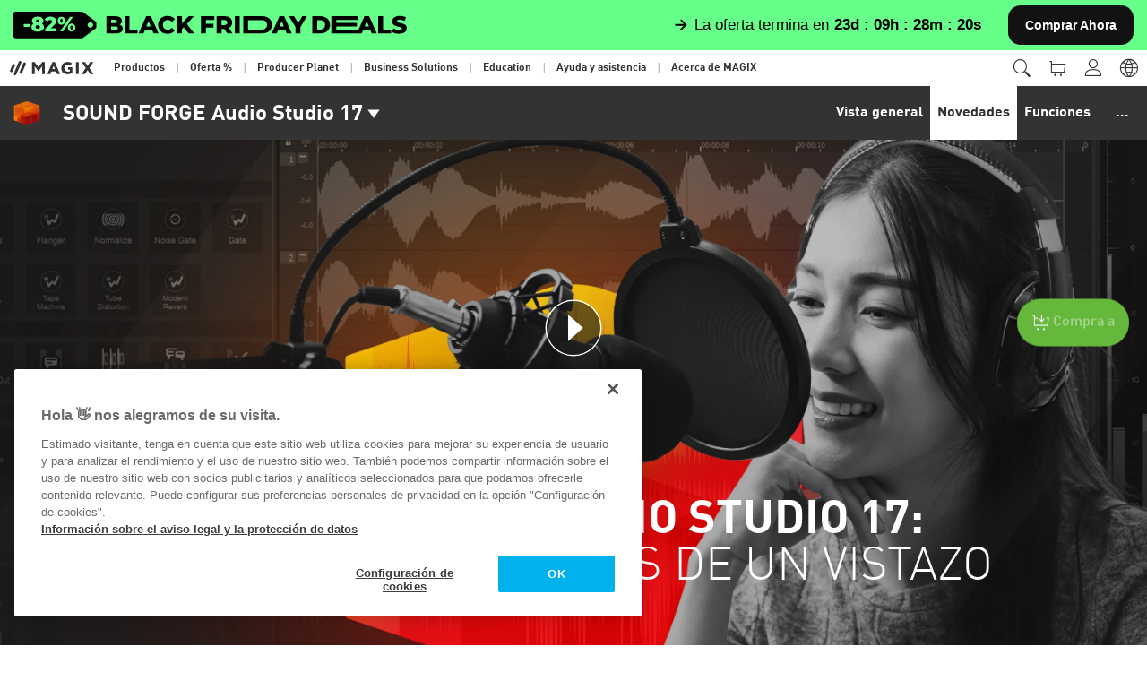

--- FILE ---
content_type: text/html; charset=utf-8
request_url: https://www.magix.com/mx/musica/sound-forge/sound-forge-audio-studio/novedades/
body_size: 28932
content:
<!DOCTYPE html>
<html lang="es-MX" class="es-MX  be-layout-32 layout-dark  useToObBtn "
data-systemlevel="live" data-tobuylabel="Compra ahora" data-VnavLabel="">
<head>
<meta http-equiv="Content-Type" content="text/html; charset=utf-8">
<!-- 
	This website is powered by TYPO3 - inspiring people to share!
	TYPO3 is a free open source Content Management Framework initially created by Kasper Skaarhoj and licensed under GNU/GPL.
	TYPO3 is copyright 1998-2023 of Kasper Skaarhoj. Extensions are copyright of their respective owners.
	Information and contribution at https://typo3.org/
-->
<!--
__  __    _    ____ _____  __
|  \/  |  / \  / ___|_ _\ \/ /
| |\/| | / _ \| |  _ | | \  /
| |  | |/ ___ \ |_| || | /  \
|_|  |_/_/   \_\____|___/_/\_\
-->
<title>SOUND FORGE Audio Studio 17: la herramienta para la edición de audio más completa</title>
<meta http-equiv="X-UA-Compatible" content="IE=edge, chrome=1">
<meta name="viewport" content="width=device-width, initial-scale=1.0, user-scalable=yes">
<meta name="robots" content="index, follow, noodp">
<meta name="description" content="El nuevo SOUND FORGE Audio Studio te ofrece aún más opciones, además de una eficacia y una velocidad sin precedentes durante todo el proceso de edición de tus archivos de audio.">
<meta name="msapplication-TileImage" content="/fileadmin/fe/images/favicons/live/mstile-144x144.png.png">
<link rel="preload" href="/fileadmin/fe/_v2.164.0/css/magix.css" as="style">
<link href="/fileadmin/fe/images/favicons/live/favicon-16x16.png" rel="shortcut icon" sizes="16x16">
<link href="/fileadmin/fe/images/favicons/live/favicon-32x32.png" rel="shortcut icon" sizes="32x32">
<link href="/fileadmin/fe/images/favicons/live/favicon-96x96.png" rel="shortcut icon" sizes="96x96">
<link href="/fileadmin/fe/images/favicons/live/apple-touch-icon.png" rel="apple-touch-icon">
<link rel="canonical" href="https://www.magix.com/mx/musica/sound-forge/sound-forge-audio-studio/novedades/">
<link rel="alternate" hreflang="de" href="https://www.magix.com/de/musik-bearbeiten/sound-forge/sound-forge-audio-studio/neuheiten/">
<link rel="alternate" hreflang="en" href="https://www.magix.com/us/music-editing/sound-forge/sound-forge-audio-studio/new-features/">
<link rel="alternate" hreflang="es" href="https://www.magix.com/es/musica/sound-forge/sound-forge-audio-studio/novedades/">
<link rel="alternate" hreflang="fr" href="https://www.magix.com/fr/musique/sound-forge/sound-forge-audio-studio/nouveautes/">
<link rel="alternate" hreflang="nl" href="https://www.magix.com/nl/muziek/sound-forge/sound-forge-audio-studio/nieuw/">
<link rel="alternate" hreflang="pt" href="https://www.magix.com/br/musica/sound-forge/sound-forge-audio-studio/inovacoes/">
<link rel="alternate" hreflang="da-DK" href="https://www.magix.com/dk/musik/sound-forge/sound-forge-audio-studio/nyheder/">
<link rel="alternate" hreflang="de-AT" href="https://www.magix.com/at/musik-bearbeiten/sound-forge/sound-forge-audio-studio/neuheiten/">
<link rel="alternate" hreflang="de-CH" href="https://www.magix.com/ch/musik-bearbeiten/sound-forge/sound-forge-audio-studio/neuheiten/">
<link rel="alternate" hreflang="de-DE" href="https://www.magix.com/de/musik-bearbeiten/sound-forge/sound-forge-audio-studio/neuheiten/">
<link rel="alternate" hreflang="en-AU" href="https://www.magix.com/au/music/sound-forge/sound-forge-audio-studio/new-features/">
<link rel="alternate" hreflang="en-CA" href="https://www.magix.com/ca/music-editing/sound-forge/sound-forge-audio-studio/new-features/">
<link rel="alternate" hreflang="en-GB" href="https://www.magix.com/gb/music/sound-forge/sound-forge-audio-studio/new-features/">
<link rel="alternate" hreflang="en-IE" href="https://www.magix.com/ie/music/sound-forge/sound-forge-audio-studio/new-features/">
<link rel="alternate" hreflang="en-IN" href="https://www.magix.com/in/music/sound-forge/sound-forge-audio-studio/new-features/">
<link rel="alternate" hreflang="en-NO" href="https://www.magix.com/no/music/sound-forge/sound-forge-audio-studio/new-features/">
<link rel="alternate" hreflang="en-US" href="https://www.magix.com/us/music-editing/sound-forge/sound-forge-audio-studio/new-features/">
<link rel="alternate" hreflang="en-ZA" href="https://www.magix.com/za/music/sound-forge/sound-forge-audio-studio/new-features/">
<link rel="alternate" hreflang="es-ES" href="https://www.magix.com/es/musica/sound-forge/sound-forge-audio-studio/novedades/">
<link rel="alternate" hreflang="es-MX" href="https://www.magix.com/mx/musica/sound-forge/sound-forge-audio-studio/novedades/">
<link rel="alternate" hreflang="fi-FI" href="https://www.magix.com/fi/musiikki/sound-forge/sound-forge-audio-studio/uutuudet/">
<link rel="alternate" hreflang="fr-BE" href="https://www.magix.com/fr-be/musique/sound-forge/sound-forge-audio-studio/nouveautes/">
<link rel="alternate" hreflang="fr-CA" href="https://www.magix.com/fr-ca/musique/sound-forge/sound-forge-audio-studio/nouveautes/">
<link rel="alternate" hreflang="fr-CH" href="https://www.magix.com/fr-ch/musique/sound-forge/sound-forge-audio-studio/nouveautes/">
<link rel="alternate" hreflang="fr-FR" href="https://www.magix.com/fr/musique/sound-forge/sound-forge-audio-studio/nouveautes/">
<link rel="alternate" hreflang="it-IT" href="https://www.magix.com/it/musica/sound-forge/sound-forge-audio-studio/novita/">
<link rel="alternate" hreflang="nl-BE" href="https://www.magix.com/be/muziek/sound-forge/sound-forge-audio-studio/nieuw/">
<link rel="alternate" hreflang="nl-NL" href="https://www.magix.com/nl/muziek/sound-forge/sound-forge-audio-studio/nieuw/">
<link rel="alternate" hreflang="pl-PL" href="https://www.magix.com/pl/muzyka/sound-forge/sound-forge-audio-studio/nowosci/">
<link rel="alternate" hreflang="pt-BR" href="https://www.magix.com/br/musica/sound-forge/sound-forge-audio-studio/inovacoes/">
<link rel="alternate" hreflang="pt-PT" href="https://www.magix.com/pt/musica/sound-forge/sound-forge-audio-studio/inovacoes/">
<link rel="alternate" hreflang="ru-RU" href="https://www.magix.com/ru/muzyka/sound-forge/sound-forge-audio-studio/novinki/">
<link rel="alternate" hreflang="sv-SE" href="https://www.magix.com/se/musik/sound-forge/sound-forge-audio-studio/nyheter/">
<link rel="alternate" hreflang="x-default" href="https://www.magix.com/int/music/sound-forge/sound-forge-audio-studio/new-features/">
<script type="text/javascript">
var prodListMgxUrl = '/fileadmin/fe/ajax/prodListMgx.php';
var lc = '61x148';
var logoutScript0 = "https://shop.magix.com/logout";
var logoutScript1 = "https://ap.magix.com/servicecenter/index.php?module=logout&amp;submode=logout_image";
var logoutScript2 = "https://support2.magix.com/customer/logout_i";
var shopUrl = "https://shop.magix.com/";
</script>
<link rel="stylesheet" type="text/css" href="/fileadmin/fe/_v2.164.0/css/magix.css" media="screen,print" />
<script src="/fileadmin/fe/_v2.164.0/js/boot.js" type="text/javascript" defer></script>
<script src="/fileadmin/fe/_v2.164.0/js/magix.js" type="text/javascript" defer></script>
<!-- OneTrust Cookies Consent Notice start for magix.com -->
<script src="https://cdn.cookielaw.org/scripttemplates/otSDKStub.js" data-document-language="true" type="text/javascript" charset="UTF-8" data-domain-script="e2ae1a12-1688-48b8-90d2-af71172f23f0" async></script>
<script type="text/javascript">
function OptanonWrapper() {
return
}
</script>
<!-- OneTrust Cookies Consent Notice end for magix.com -->
<!-- START: DynamicYieldPrefetch CODE -->
<link rel="preconnect" href="//cdn.dynamicyield.com" />
<link rel="preconnect" href="//st.dynamicyield.com" />
<link rel="preconnect" href="//rcom.dynamicyield.com" />
<link rel="dns-prefetch" href="//cdn.dynamicyield.com" />
<link rel="dns-prefetch" href="//st.dynamicyield.com" />
<link rel="dns-prefetch" href="//rcom.dynamicyield.com" />
<script type='text/javascript' src='//cdn.dynamicyield.com/api/8767307/api_static.js' defer></script>
<script type='text/javascript' src='//cdn.dynamicyield.com/api/8767307/api_dynamic.js' defer></script>
<!-- END: DynamicYieldPrefetch CODE -->
<!-- START: GoogleTagManager CODE -->
<script type="text/javascript">
var dataLayer = [{"portal_rootline":[23864,23854,22921,20006,20003,20001],"portal_lc":"es_MX","portal_page_title":"SOUND FORGE Audio Studio 17: la herramienta para la edici\u00f3n de audio m\u00e1s completa","portal_page_type":"product","portal_products_id":[98041,98010,68592,97132],"portal_products_category":"Musik"}];
</script>
<script>(function(w,d,s,l,i){w[l]=w[l]||[];w[l].push({'gtm.start':
new Date().getTime(),event:'gtm.js'});var f=d.getElementsByTagName(s)[0],
j=d.createElement(s),dl=l!='dataLayer'?'&l='+l:'';j.async=true;j.src=
'https://www.googletagmanager.com/gtm.js?id='+i+dl;f.parentNode.insertBefore(j,f);
})(window,document,'script','dataLayer','GTM-P5KW7C');</script>
<!-- END: GoogleTagManager CODE -->
<style>
.bembel span {
background-color: #FF0000;
&:before {border-left-color: #FF0000; border-top-color: #FF0000;}  
color: white !important;
}</style>
</head>
<body>
<!-- START: GoogleTagManagerNoScript CODE -->
<noscript><iframe src="https://www.googletagmanager.com/ns.html?id=GTM-P5KW7C"
height="0" width="0" style="display:none;visibility:hidden"></iframe></noscript>
<!-- END: GoogleTagManagerNoScript CODE -->
<!-- START: Piwik CODE -->
<script type="text/javascript">
(function(window, document, dataLayerName, id) {
window[dataLayerName]=window[dataLayerName]||[],window[dataLayerName].push({start:(new Date).getTime(),event:"stg.start"});var scripts=document.getElementsByTagName('script')[0],tags=document.createElement('script');
function stgCreateCookie(a,b,c){var d="";if(c){var e=new Date;e.setTime(e.getTime()+24*c*60*60*1e3),d="; expires="+e.toUTCString()}document.cookie=a+"="+b+d+"; path=/"}
var isStgDebug=(window.location.href.match("stg_debug")||document.cookie.match("stg_debug"))&&!window.location.href.match("stg_disable_debug");stgCreateCookie("stg_debug",isStgDebug?1:"",isStgDebug?14:-1);
var qP=[];dataLayerName!=="dataLayer"&&qP.push("data_layer_name="+dataLayerName),isStgDebug&&qP.push("stg_debug");var qPString=qP.length>0?("?"+qP.join("&")):"";
tags.async=!0,tags.src="https://magix.containers.piwik.pro/"+id+".js"+qPString,scripts.parentNode.insertBefore(tags,scripts);
!function(a,n,i){a[n]=a[n]||{};for(var c=0;c<i.length;c++)!function(i){a[n][i]=a[n][i]||{},a[n][i].api=a[n][i].api||function(){var a=[].slice.call(arguments,0);"string"==typeof a[0]&&window[dataLayerName].push({event:n+"."+i+":"+a[0],parameters:[].slice.call(arguments,1)})}}(i[c])}(window,"ppms",["tm","cm"]);
})(window, document, 'dataLayer', '403c23b8-cf0e-46e4-b649-9636314647ed');
</script><noscript><iframe src="https://magix.containers.piwik.pro/403c23b8-cf0e-46e4-b649-9636314647ed/noscript.html" height="0" width="0" style="display:none;visibility:hidden"></iframe></noscript>
<!-- END: Piwik CODE -->
<noscript>
<div id="jsHint">
<span>Please activate JavaScript</span>
</div>
</noscript>
<!--[if lt IE 9]>
<div id="browserHint">
<span class="warning"></span>
<span>&lt;b&gt;You are using an outdated version of Internet Explorer.&lt;/b&gt; For a faster, safer browsing experience</span>
</div>
<![endif]-->
<div class="modal fade" id="myModal" tabindex="-1" role="dialog" aria-labelledby="myModalLabel" aria-hidden="true">
<div class="modal-dialog">
<div class="modal-content">
<div class="modal-header clearfix">
<button type="button" class="close" data-dismiss="modal">
<span aria-hidden="true">B</span>
<span class="sr-only">Cerrar</span>
</button>
</div>
<div class="modal-body"></div>
<div class="modal-footer"></div>
</div>
</div>
</div>
<div id="overlayBackground" class="mgxHidden"></div>
<header>
<div id="mainMenuSmall">
<!--
Component: Top Promotion Banner
Timestamp: 06.11.2025 15:31:20
-->
<div class="cp-top-promotion-banner t3hybrid-enclosed-styles">
<a class="top-promotion-banner-link" href="https://www.magix.com/mx/ofertas/">
<div class="container">
<div class="inner-banner-content">
<div class="bfd-cw-logo"><svg width="439" height="30" viewbox="0 0 439 30" fill="none" xmlns="http://www.w3.org/2000/svg"> <path d="M76.2744 0C76.7658 0 77.2441 0.158274 77.6387 0.451172L91.6592 10.8604C92.2408 11.2921 92.584 11.9739 92.584 12.6982V17.0166C92.584 17.741 92.2408 18.4227 91.6592 18.8545L77.6387 29.2637C77.2441 29.5566 76.7658 29.7148 76.2744 29.7148H2.28906C1.02491 29.7148 0 28.6899 0 27.4258V2.28906C0 1.02491 1.02491 0 2.28906 0H76.2744ZM27.0869 5.52246C25.8253 5.5224 24.7095 5.72214 23.7402 6.12207C22.771 6.50664 22.009 7.04506 21.4551 7.7373C20.9165 8.42968 20.6475 9.26111 20.6475 10.2305C20.6475 11.1688 20.9239 11.9764 21.4775 12.6533C21.7374 12.9637 22.0427 13.2388 22.3906 13.4814C21.8162 13.801 21.3352 14.1946 20.9473 14.6621C20.3627 15.3698 20.0695 16.2308 20.0693 17.2461C20.0693 18.277 20.3616 19.1779 20.9463 19.9473C21.5463 20.7012 22.3698 21.2857 23.416 21.7012C24.4623 22.1167 25.6858 22.3242 27.0859 22.3242C28.486 22.3243 29.7096 22.1165 30.7559 21.7012C31.8174 21.2858 32.6409 20.7011 33.2256 19.9473C33.8101 19.178 34.1025 18.2778 34.1025 17.2471C34.1026 16.2316 33.8022 15.3699 33.2021 14.6621C32.827 14.1981 32.3528 13.8086 31.7812 13.4902C32.1337 13.2457 32.4388 12.9681 32.6943 12.6543C33.2483 11.9773 33.5253 11.1691 33.5254 10.2305C33.5254 9.26139 33.249 8.43057 32.6953 7.73828C32.1569 7.04592 31.4028 6.50677 30.4336 6.12207C29.4797 5.72201 28.3639 5.52255 27.0869 5.52246ZM64.8994 13.2559C64.0994 13.2558 63.3838 13.4404 62.7529 13.8096C62.1374 14.1634 61.6528 14.6714 61.2988 15.333C60.9449 15.9946 60.7676 16.7949 60.7676 17.7334C60.7676 18.6717 60.9442 19.4794 61.2979 20.1562C61.6517 20.8178 62.1367 21.3258 62.752 21.6797C63.3827 22.0336 64.0984 22.2109 64.8984 22.2109C65.6985 22.211 66.407 22.0336 67.0225 21.6797C67.653 21.3259 68.1452 20.8185 68.499 20.1572C68.8683 19.4802 69.0537 18.672 69.0537 17.7334C69.0538 16.7949 68.8692 15.9946 68.5 15.333C68.1461 14.6714 67.6533 14.1635 67.0225 13.8096C66.4071 13.4403 65.6994 13.2559 64.8994 13.2559ZM63.0527 5.84668L52.0205 22.0029H55.3438L66.377 5.84668H63.0527ZM41.3721 5.52246C39.7873 5.52239 38.4257 5.83095 37.2871 6.44629C36.1485 7.0617 35.2788 7.87709 34.6787 8.89258L38.0713 10.7852C38.3944 10.2621 38.8097 9.86995 39.3174 9.6084C39.8251 9.34687 40.3714 9.21582 40.9561 9.21582C41.6485 9.21585 42.1644 9.36194 42.5029 9.6543C42.8566 9.94664 43.0332 10.3549 43.0332 10.8779C43.0331 11.0932 42.9948 11.3315 42.918 11.5928C42.8564 11.839 42.7174 12.1161 42.502 12.4238C42.3019 12.7315 41.9864 13.0854 41.5557 13.4854L35.5088 19.1396V22.002H48.0869L48.0879 18.3789L41.8516 18.3779L44.9023 15.5625C45.6717 14.8548 46.2491 14.2167 46.6338 13.6475C47.0338 13.0629 47.3029 12.5165 47.4414 12.0088C47.5799 11.4857 47.6494 10.9625 47.6494 10.4395C47.6495 9.43933 47.3803 8.56963 46.8418 7.83105C46.3187 7.09252 45.5879 6.52314 44.6494 6.12305C43.7109 5.72298 42.6183 5.52254 41.3721 5.52246ZM64.8994 15.4482C65.2839 15.4484 65.6067 15.6257 65.8682 15.9795C66.1297 16.3334 66.2608 16.918 66.2607 17.7334C66.2607 18.5488 66.1297 19.1334 65.8682 19.4873C65.6066 19.8412 65.2831 20.0186 64.8984 20.0186C64.5294 20.0184 64.2065 19.841 63.9297 19.4873C63.6682 19.1334 63.5371 18.5488 63.5371 17.7334C63.5371 16.9181 63.6682 16.3334 63.9297 15.9795C64.2067 15.6256 64.5301 15.4482 64.8994 15.4482ZM27.0859 15.1006C27.8244 15.1006 28.4091 15.2851 28.8398 15.6543C29.286 16.0082 29.5098 16.493 29.5098 17.1084C29.5097 17.7393 29.2861 18.2321 28.8398 18.5859C28.409 18.9397 27.8243 19.1162 27.0859 19.1162C26.3474 19.1162 25.7548 18.9389 25.3086 18.585C24.878 18.2311 24.6631 17.739 24.6631 17.1084C24.6631 16.493 24.8779 16.0082 25.3086 15.6543C25.7548 15.2851 26.3475 15.1006 27.0859 15.1006ZM85.8203 11.8516C84.0979 11.8516 82.7012 13.1786 82.7012 14.8154C82.7013 16.4522 84.098 17.7793 85.8203 17.7793C87.5426 17.7792 88.9384 16.4521 88.9385 14.8154C88.9385 13.1786 87.5427 11.8516 85.8203 11.8516ZM11.5371 13.7383V17.1074L18.2764 17.1084V13.7383H11.5371ZM53.498 5.63867C52.7135 5.63864 52.0058 5.82328 51.375 6.19238C50.7441 6.54624 50.2514 7.05422 49.8975 7.71582C49.5435 8.37743 49.3663 9.17762 49.3662 10.1162C49.3662 11.0548 49.5436 11.863 49.8975 12.54C50.2512 13.2013 50.7435 13.7087 51.374 14.0625C52.0049 14.4164 52.7133 14.5937 53.498 14.5938C54.2979 14.5937 55.0057 14.4172 55.6211 14.0635C56.252 13.7096 56.7447 13.1936 57.0986 12.5166C57.4678 11.8397 57.6523 11.0392 57.6523 10.1162C57.6524 9.17775 57.4678 8.37739 57.0986 7.71582C56.7448 7.05426 56.2519 6.54627 55.6211 6.19238C55.0057 5.82323 54.298 5.63871 53.498 5.63867ZM53.5205 7.83105C53.9051 7.83107 54.2206 8.00853 54.4668 8.3623C54.7283 8.71618 54.8594 9.30081 54.8594 10.1162C54.8593 10.9316 54.7283 11.5162 54.4668 11.8701C54.2206 12.224 53.9052 12.4014 53.5205 12.4014C53.136 12.4013 52.8052 12.2239 52.5283 11.8701C52.2668 11.5162 52.1357 10.9316 52.1357 10.1162C52.1358 9.30087 52.2668 8.7162 52.5283 8.3623C52.8052 8.00857 53.136 7.83118 53.5205 7.83105ZM27.0859 8.73047C27.6552 8.73049 28.1178 8.87658 28.4717 9.16895C28.8407 9.4613 29.0254 9.88471 29.0254 10.4385C29.0253 10.9615 28.848 11.3769 28.4941 11.6846C28.1402 11.9769 27.6706 12.1231 27.0859 12.123C26.5168 12.123 26.055 11.9769 25.7012 11.6846C25.3475 11.3769 25.1709 10.9614 25.1709 10.4385C25.1709 9.88473 25.3475 9.46127 25.7012 9.16895C26.055 8.8767 26.5168 8.73052 27.0859 8.73047Z" fill="black"></path> <path d="M103.752 24.2786V5.11496H113.553C116.071 5.11496 117.951 5.58036 119.192 6.51117C120.433 7.42372 121.054 8.6283 121.054 10.1249C121.054 11.1104 120.789 11.9774 120.26 12.7257C119.749 13.4557 119.019 14.0397 118.07 14.4778C117.139 14.8975 116.026 15.1074 114.73 15.1074L115.278 13.7934C116.628 13.7934 117.805 14.0032 118.809 14.423C119.813 14.8245 120.589 15.4177 121.136 16.2025C121.702 16.969 121.985 17.909 121.985 19.0223C121.985 20.6831 121.309 21.979 119.959 22.9098C118.627 23.8223 116.674 24.2786 114.1 24.2786H103.752ZM109.118 20.3637H113.662C114.593 20.3637 115.296 20.2086 115.77 19.8983C116.263 19.5698 116.509 19.077 116.509 18.42C116.509 17.763 116.263 17.2793 115.77 16.969C115.296 16.6405 114.593 16.4763 113.662 16.4763H108.734V12.7257H112.841C113.754 12.7257 114.438 12.5705 114.894 12.2603C115.351 11.95 115.579 11.4846 115.579 10.8641C115.579 10.2435 115.351 9.78724 114.894 9.49522C114.438 9.18495 113.754 9.02982 112.841 9.02982H109.118V20.3637Z" fill="black"></path> <path d="M123.971 24.2786V5.11496H129.392V19.9805H138.535V24.2786H123.971Z" fill="black"></path> <path d="M139.663 24.2786L148.122 5.11496H153.461L161.948 24.2786H156.308L149.683 7.77049H151.818L145.193 24.2786H139.663ZM144.29 20.5554L145.686 16.5584H155.049L156.445 20.5554H144.29Z" fill="black"></path> <path d="M171.95 24.6619C170.435 24.6619 169.03 24.4246 167.734 23.9501C166.457 23.4573 165.343 22.7638 164.394 21.8695C163.463 20.9752 162.733 19.9257 162.204 18.7211C161.675 17.4983 161.41 16.1569 161.41 14.6968C161.41 13.2367 161.675 11.9044 162.204 10.6998C162.733 9.47697 163.463 8.41841 164.394 7.5241C165.343 6.6298 166.457 5.94539 167.734 5.47086C169.03 4.97808 170.435 4.73169 171.95 4.73169C173.72 4.73169 175.299 5.04196 176.686 5.6625C178.092 6.28303 179.26 7.17733 180.19 8.3454L176.741 11.4663C176.12 10.7363 175.436 10.1796 174.688 9.79636C173.958 9.41309 173.136 9.22146 172.224 9.22146C171.439 9.22146 170.718 9.34921 170.061 9.60473C169.404 9.86024 168.838 10.2344 168.364 10.7272C167.907 11.2017 167.542 11.7766 167.269 12.4519C167.013 13.1272 166.885 13.8755 166.885 14.6968C166.885 15.5181 167.013 16.2664 167.269 16.9417C167.542 17.617 167.907 18.201 168.364 18.6938C168.838 19.1683 169.404 19.5333 170.061 19.7888C170.718 20.0443 171.439 20.1721 172.224 20.1721C173.136 20.1721 173.958 19.9805 174.688 19.5972C175.436 19.2139 176.12 18.6573 176.741 17.9272L180.19 21.0482C179.26 22.198 178.092 23.0923 176.686 23.7311C175.299 24.3516 173.72 24.6619 171.95 24.6619Z" fill="black"></path> <path d="M187.453 20.0352L187.152 13.9576L195.392 5.11496H201.36L193.147 14.0124L190.136 17.1607L187.453 20.0352ZM182.607 24.2786V5.11496H187.973V24.2786H182.607ZM195.474 24.2786L189.232 16.3668L192.764 12.5888L201.771 24.2786H195.474Z" fill="black"></path> <path d="M314.771 24.2227V16.1192L316.031 19.3771L307.462 5.05908H313.184L319.371 15.4348H316.058L322.273 5.05908H327.529L318.987 19.3771L320.192 16.1192V24.2227H314.771Z" fill="black"></path> <path d="M288.316 24.2227L296.776 5.05908H302.114L310.601 24.2227H304.961L298.336 7.71461H300.472L293.846 24.2227H288.316ZM292.943 20.4995L294.339 16.5025H303.702L305.098 20.4995H292.943Z" fill="black"></path> <path d="M256.387 24.2227V5.05908H277.776C279.893 5.05908 281.755 5.45148 283.361 6.23628C284.967 7.02107 286.217 8.12526 287.111 9.54885C288.024 10.9724 288.48 12.6698 288.48 14.6409C288.48 16.5938 288.024 18.2911 287.111 19.733C286.217 21.1565 284.967 22.2607 283.361 23.0455C281.755 23.8303 279.893 24.2227 277.776 24.2227H256.387ZM261.807 19.8972H277.557C278.652 19.8972 279.601 19.6964 280.404 19.2949C281.225 18.8752 281.864 18.2729 282.32 17.4881C282.777 16.685 283.005 15.736 283.005 14.6409C283.005 13.5276 282.777 12.5785 282.32 11.7937C281.864 11.0089 281.225 10.4158 280.404 10.0143C279.601 9.59448 278.652 9.38459 277.557 9.38459H261.807V19.8972Z" fill="black"></path> <path d="M247.108 24.2227V5.05908H252.529V24.2227H247.108Z" fill="black"></path> <path d="M226.845 24.2227V5.05908H235.605C237.357 5.05908 238.863 5.34197 240.122 5.90776C241.4 6.47354 242.386 7.29484 243.079 8.37165C243.773 9.43022 244.119 10.6895 244.119 12.1496C244.119 13.5915 243.773 14.8417 243.079 15.9002C242.386 16.9405 241.4 17.7436 240.122 18.3094C238.863 18.8569 237.357 19.1307 235.605 19.1307H229.856L232.265 16.8584V24.2227H226.845ZM238.699 24.2227L233.935 17.2417H239.712L244.503 24.2227H238.699ZM232.265 17.4333L229.856 14.942H235.277C236.408 14.942 237.248 14.6957 237.795 14.2029C238.361 13.7101 238.644 13.0257 238.644 12.1496C238.644 11.2553 238.361 10.5618 237.795 10.069C237.248 9.57622 236.408 9.32984 235.277 9.32984H229.856L232.265 6.83856V17.4333Z" fill="black"></path> <path d="M214.317 13.4639H223.159V17.6526H214.317V13.4639ZM214.7 24.223H209.279V5.05933H224.309V9.24795H214.7V24.223Z" fill="black"></path> <path d="M333.47 24.2786V5.11496H342.531C344.649 5.11496 346.51 5.50736 348.116 6.29216C349.722 7.07695 350.973 8.18114 351.867 9.60473C352.779 11.0283 353.236 12.7257 353.236 14.6968C353.236 16.6496 352.779 18.347 351.867 19.7888C350.973 21.2124 349.722 22.3166 348.116 23.1014C346.51 23.8862 344.649 24.2786 342.531 24.2786H333.47ZM338.89 19.9531H342.312C343.407 19.9531 344.356 19.7523 345.16 19.3508C345.981 18.931 346.62 18.3287 347.076 17.5439C347.532 16.7409 347.76 15.7918 347.76 14.6968C347.76 13.5835 347.532 12.6344 347.076 11.8496C346.62 11.0648 345.981 10.4717 345.16 10.0701C344.356 9.65036 343.407 9.44047 342.312 9.44047H338.89V19.9531Z" fill="black"></path> <path d="M359.786 12.534H383.365V16.5858H359.786V12.534ZM360.17 20.09H385.879V24.2786H354.804V5.11496H385.075V9.30359H360.17V20.09Z" fill="black"></path> <path d="M383.231 24.2786L391.691 5.11496H397.029L405.516 24.2786H399.876L393.251 7.77049H395.386L388.761 24.2786H383.231ZM387.858 20.5554L389.254 16.5584H398.617L400.013 20.5554H387.858Z" fill="black"></path> <path d="M407.052 24.2786V5.11496H412.473V19.9805H421.617V24.2786H407.052Z" fill="black"></path> <path d="M430.443 24.6619C428.873 24.6619 427.359 24.4702 425.898 24.087C424.457 23.6854 423.279 23.1744 422.367 22.5539L424.146 18.5569C425.004 19.1044 425.99 19.5607 427.103 19.9257C428.235 20.2725 429.357 20.4459 430.47 20.4459C431.219 20.4459 431.821 20.382 432.277 20.2542C432.733 20.1082 433.062 19.9257 433.263 19.7067C433.482 19.4694 433.591 19.1957 433.591 18.8854C433.591 18.4474 433.391 18.1006 432.989 17.8451C432.587 17.5896 432.067 17.3797 431.429 17.2154C430.79 17.0512 430.078 16.8869 429.293 16.7226C428.527 16.5584 427.751 16.3485 426.966 16.093C426.2 15.8375 425.497 15.509 424.858 15.1074C424.219 14.6877 423.699 14.1492 423.298 13.4922C422.896 12.8169 422.695 11.9682 422.695 10.9462C422.695 9.79636 423.006 8.75605 423.626 7.82525C424.265 6.89444 425.214 6.14615 426.473 5.58037C427.733 5.01458 429.302 4.73169 431.182 4.73169C432.441 4.73169 433.673 4.8777 434.878 5.16972C436.101 5.44348 437.187 5.85413 438.136 6.40166L436.466 10.426C435.553 9.93325 434.65 9.56823 433.756 9.33096C432.861 9.07545 431.994 8.94769 431.155 8.94769C430.406 8.94769 429.804 9.02982 429.348 9.19408C428.892 9.34009 428.563 9.54085 428.362 9.79636C428.162 10.0519 428.061 10.3439 428.061 10.6724C428.061 11.0922 428.253 11.4298 428.636 11.6854C429.038 11.9226 429.558 12.1234 430.197 12.2876C430.854 12.4336 431.565 12.5888 432.332 12.753C433.117 12.9173 433.892 13.1272 434.659 13.3827C435.444 13.62 436.156 13.9485 436.794 14.3683C437.433 14.7698 437.944 15.3082 438.327 15.9835C438.729 16.6405 438.93 17.4709 438.93 18.4748C438.93 19.5881 438.61 20.6193 437.972 21.5683C437.351 22.4991 436.411 23.2474 435.152 23.8132C433.911 24.379 432.341 24.6619 430.443 24.6619Z" fill="black"></path> </svg></div>
<div class="bfd-countdown">
<div class="arrow-icon">
<svg width="14" height="13" viewbox="0 0 14 13" fill="none" xmlns="http://www.w3.org/2000/svg"> <path d="M7.3774 12.4006L6.06064 11.0966L10.0045 7.1527H0.422852V5.24787H10.0045L6.06064 1.31037L7.3774 0L13.5777 6.20028L7.3774 12.4006Z"></path> </svg> </div>
<div class="bfd-countdown-text">La oferta termina en</div>
<div class="bfd-countdown-time" id="countdown-timer">00d : 00h : 00m : 00s</div>
</div>
<div class="slogan">¡La mayor venta del año!</div>
<div class="btn __dark __medium __strong hidden-xs">Comprar Ahora</div>
</div>
<div class="btn __dark __medium __strong visible-xs">Comprar Ahora</div>
</div>
</a>
</div>
<nav class="mainMenu theme-default" data-id="1042590">
<div class="inner">
<a class="logo" href="/mx/">
<img title="MAGIX" alt="MAGIX" fetchpriority="high" src="/fileadmin/fe/images/logos/i_8f824e/magix_black.svg" width="209px" height="70px" />
</a>
<div class="menu hidden-xs">
<ul>
<li>
<a href="#" class="toggleMainMenuPanel" data-target="1051616">
<span>Productos</span>
</a>
</li>
<li class="separator"></li>
<li>
<a href="/mx/ofertas/?btn=offers">
<span>Oferta %</span>
</a>
</li>
<li class="separator"></li>
<li>
<a href="/mx/producer-planet/">
<span>Producer Planet</span>
</a>
</li>
<li class="separator"></li>
<li>
<a href="#" class="toggleMainMenuPanel" data-target="1042593">
<span>Business Solutions</span>
</a>
</li>
<li class="separator"></li>
<li>
<a href="https://www.magix.com/int/education/">
<span>Education</span>
</a>
</li>
<li class="separator"></li>
<li>
<a href="#" class="toggleMainMenuPanel" data-target="1042594">
<span>Ayuda y asistencia</span>
</a>
</li>
<li class="separator"></li>
<li>
<a href="#" class="toggleMainMenuPanel" data-target="1789272">
<span>Acerca de MAGIX</span>
</a>
</li>
</ul>
</div>
<div class="iconsRight hidden-xs">
<ul>
<li class="haveSubMenu countryLinks">
<a href="/mx/musica/sound-forge/sound-forge-audio-studio/novedades/" title="Selección de país" class="language-selector flag mgxIcon mainTemplate">
<div class="languageFlag">
<img alt="Selección de país" src="/fileadmin/fe/images/flags/square_flags/i_c6784d/flagsq-mx.png" width="48" height="48" loading="lazy" />
</div>
</a>
<div class="dropdown-wrapper menuLanguageArea">
<div class="mgxContentElement dropdown-menu menuLanguageAreaDropdown" style="column-count : 3">
<ul>
<li class="">
<a href="https://www.magix.com/za/music/sound-forge/sound-forge-audio-studio/new-features/">Afrika-Borwa</a>
</li>
<li class="">
<a href="https://www.magix.com/au/music/sound-forge/sound-forge-audio-studio/new-features/">Australia</a>
</li>
<li class="">
<a href="https://www.magix.com/fr-be/musique/sound-forge/sound-forge-audio-studio/nouveautes/">Belgique (Français)</a>
</li>
<li class="">
<a href="https://www.magix.com/be/muziek/sound-forge/sound-forge-audio-studio/nieuw/">België (Nederlands)</a>
</li>
<li class="">
<a href="https://www.magix.com/br/musica/sound-forge/sound-forge-audio-studio/inovacoes/">Brasil</a>
</li>
<li class="">
<a href="https://www.magix.com/ca/music-editing/sound-forge/sound-forge-audio-studio/new-features/">Canada (English)</a>
</li>
<li class="">
<a href="https://www.magix.com/fr-ca/musique/sound-forge/sound-forge-audio-studio/nouveautes/">Canada (Français)</a>
</li>
<li class="">
<a href="https://www.magix.com/dk/musik/sound-forge/sound-forge-audio-studio/nyheder/">Danmark</a>
</li>
<li class="">
<a href="https://www.magix.com/de/musik-bearbeiten/sound-forge/sound-forge-audio-studio/neuheiten/">Deutschland</a>
</li>
<li class="">
<a href="https://www.magix.com/es/musica/sound-forge/sound-forge-audio-studio/novedades/">España</a>
</li>
<li class="">
<a href="https://www.magix.com/fr/musique/sound-forge/sound-forge-audio-studio/nouveautes/">France</a>
</li>
<li class="">
<a href="https://www.magix.com/in/music/sound-forge/sound-forge-audio-studio/new-features/">India</a>
</li>
<li class="">
<a href="https://www.magix.com/int/music/sound-forge/sound-forge-audio-studio/new-features/">International</a>
</li>
<li class="">
<a href="https://www.magix.com/ie/music/sound-forge/sound-forge-audio-studio/new-features/">Ireland</a>
</li>
<li class="">
<a href="https://www.magix.com/it/musica/sound-forge/sound-forge-audio-studio/novita/">Italia</a>
</li>
<li class="active">
<a href="https://www.magix.com/mx/musica/sound-forge/sound-forge-audio-studio/novedades/">México</a>
</li>
<li class="">
<a href="https://www.magix.com/nl/muziek/sound-forge/sound-forge-audio-studio/nieuw/">Nederland</a>
</li>
<li class="">
<a href="https://www.magix.com/no/music/sound-forge/sound-forge-audio-studio/new-features/">Norge</a>
</li>
<li class="">
<a href="https://www.magix.com/pl/muzyka/sound-forge/sound-forge-audio-studio/nowosci/">Polska</a>
</li>
<li class="">
<a href="https://www.magix.com/pt/musica/sound-forge/sound-forge-audio-studio/inovacoes/">Portugal</a>
</li>
<li class="">
<a href="https://www.magix.com/ch/musik-bearbeiten/sound-forge/sound-forge-audio-studio/neuheiten/">Schweiz (Deutsch)</a>
</li>
<li class="">
<a href="https://www.magix.com/fr-ch/musique/sound-forge/sound-forge-audio-studio/nouveautes/">Suisse (Français)</a>
</li>
<li class="">
<a href="https://www.magix.com/fi/musiikki/sound-forge/sound-forge-audio-studio/uutuudet/">Suomi</a>
</li>
<li class="">
<a href="https://www.magix.com/se/musik/sound-forge/sound-forge-audio-studio/nyheter/">Sverige</a>
</li>
<li class="">
<a href="https://www.magix.com/gb/music/sound-forge/sound-forge-audio-studio/new-features/">United Kingdom</a>
</li>
<li class="">
<a href="https://www.magix.com/us/music-editing/sound-forge/sound-forge-audio-studio/new-features/">United States</a>
</li>
<li class="">
<a href="https://www.magix.com/at/musik-bearbeiten/sound-forge/sound-forge-audio-studio/neuheiten/">Österreich</a>
</li>
<li class="">
<a href="https://www.magix.com/ru/muzyka/sound-forge/sound-forge-audio-studio/novinki/">Россия</a>
</li>
</ul>
</div>
</div>
</li>
<li>
<a href="https://www.magix.com/mx/asistencia-tecnica/mi-service-center/" title="Cuenta de Ingreso" class="serviceCenterIcon mgxIcon user"><!-- no text ---></a>
<div id="" class="menuLoggedInArea mgxHidden">
<a href="https://www.magix.com/mx/asistencia-tecnica/mi-service-center/" class="serviceCenterButton">
Centro de Servicios de MAGIX
</a>
<a href="#" class="serviceCenterButton mgx-logout-link">
Cerrar sesión
</a>
</div>
</li>
<li>
<a href="https://shop.magix.com/es_MX/magix/basket/?_sT=magix&amp;backlink=lsHtkOGbnJSX4OpOutOVic-dz9WZT7aYotzh6c6D0aHi0eHT0aCUvOuH05Dg1JXX102z4aCHvJzN25CJuE3m4-Hazo-f4N7Y0cnO15PAqA==" title="Carro de la compra" class="menuBasketIcon mgxIcon basket"><!-- no text ---></a>
<div id="menuBasketEmptyArea" class="menuBasketEmptyArea mgxHidden hidden-xs">
<div class="menuBasketEmptyMsgArea headline-1">
Tu carro de la compra está vacío.
</div>
<div id="menuBasketEmptyAdditionalMsgArea"></div>
<div class="menuBasketEmptyCloseArea">
Cerrar
</div>
</div>
</li>
<li>
<a href="https://www.magix.com/mx/productos/" title="Búsqueda de Producto" class="menuSearchIcon mgxIcon search"><!-- no text ---></a>
</li>
</ul>
</div>
<div class="mainMenuBurger visible-xs">
Menú
<span class="mgxIcon hamburger"></span>
</div>
</div>
<div class="mainMenuPanels mgxHidden">
<div class="bgImageWrapper hidden-xs">
<img src="" alt="" onload="this.style.opacity=1"/>
</div>
<div class="container">
<div class="mobileMenu goBackButton visible-xs mobileMenuHidden">
<span class="mgxIcon arrow-left"></span>
<span id="backButtonLabel">Ir a vista principal</span>
</div>
<a href="" class="mobileMenuCategory mobileMenuOpenCategory visible-xs"
data-target="1051616" data-mobile="true">
Productos
<span class="mgxIcon arrow-right"></span>
</a>
<div id="mainMenuPanel1042590-1051616" class="mainMenuBrandsPanel mgxHidden mobileMenuHidden" data-id="1051616">
<div class="topPanel">
<div class="menuAreaLeft mobileMenuHidden col-sm-4">
<ul>
<li class="directLink">
</li>
<li class="directLink">
<a href="/mx/productos/">
Buscador de productos
</a>
</li>
<li class="panelLink active" data-panel-id="1051617">
Música
</li>
<li class="panelLink " data-panel-id="1051618">
Vídeo
</li>
<li class="panelLink " data-panel-id="1042604">
Foto
</li>
<li class="panelLink " data-panel-id="1184309">
Plugins y complementos
</li>
<li class="panelLink " data-panel-id="1789273">
Extras y accesorios
</li>
</ul>
</div>
<div class="menuAreaRight mobileMenuHidden col-sm-8">
<div class="brandProductWrapper active"
data-panel-id="1051617">
<div class="mgxContentElement">
<div class="block">
<ul class="ceMenu menuMainBrandProducts">
<li class="">
<a href="/mx/musica/">
Todos los productos
</a>
</li>
<li class="">
<a href="/mx/musica/acid/acid-music-studio/">
ACID Music Studio
</a>
</li>
<li class="">
<a href="/mx/musica/acid/acid-pro/">
ACID Pro
</a>
</li>
<li class="">
<a href="/mx/musica/mp3-deluxe/">
MP3 deluxe
</a>
</li>
<li class="">
<a href="/mx/musica/music-maker/">
MUSIC MAKER
</a>
</li>
<li class="">
<a href="/mx/musica/samplitude/pro-x/">
Samplitude Pro X
</a>
</li>
<li class="">
<a href="/mx/musica/samplitude/suite/">
Samplitude Pro X Suite
</a>
</li>
<li class="">
<a href="/mx/musica/samplitude/samplitude-music-studio/">
Samplitude Music Studio
</a>
</li>
<li class="">
<a href="/mx/musica/sound-forge/sound-forge-pro/">
SOUND FORGE Pro
</a>
</li>
<li class="">
<a href="/mx/musica/sound-forge/sound-forge-pro-suite/">
SOUND FORGE Pro Suite
</a>
</li>
<li class="">
<a href="/mx/musica/sound-forge/sound-forge-audio-cleaning-lab/">
SOUND FORGE Audio Cleaning Lab
</a>
</li>
<li class="">
<a href="/mx/musica/sound-forge/sound-forge-audio-studio/">
SOUND FORGE Audio Studio
</a>
</li>
<li class="">
<a href="/mx/musica/sequoia/">
Sequoia Pro
</a>
</li>
<li class="">
<a href="/mx/musica/descarga-gratuita/">
Versiones de prueba
</a>
</li>
</ul>
</div>
</div>
</div>
<div class="brandProductWrapper "
data-panel-id="1051618">
<div class="mgxContentElement">
<div class="block">
<ul class="ceMenu menuMainBrandProducts">
<li class="">
<a href="/mx/edicion-de-video/">
Todos los productos
</a>
</li>
<li class="">
<a href="/mx/edicion-de-video/video-deluxe/">
Vídeo deluxe
</a>
</li>
<li class="">
<a href="/mx/edicion-de-video/video-pro-x/">
Video Pro X
</a>
</li>
<li class="">
<a href="/mx/edicion-de-video/salva-tus-cintas-de-video/">
Video Saver!
</a>
</li>
<li class="">
<a href="https://www.vegascreativesoftware.com/es/vegas-pro/" target="_blank">
VEGAS Pro
</a>
</li>
<li class="">
<a href="/mx/edicion-de-video/descargas-gratis/">
Versiones de prueba
</a>
</li>
</ul>
</div>
</div>
</div>
<div class="brandProductWrapper "
data-panel-id="1042604">
<div class="mgxContentElement">
<div class="block">
<ul class="ceMenu menuMainBrandProducts">
<li class="">
<a href="/mx/foto-y-graficos/">
Todos los productos
</a>
</li>
<li class="">
<a href="/mx/foto-y-graficos/photostory/">
Photostory deluxe
</a>
<div class="bembel orange"><span>Nuevo</span></div>
</li>
<li class="">
<a href="/mx/foto-y-graficos/photo-manager-deluxe/">
Photo Manager Deluxe
</a>
</li>
<li class="">
<a href="/mx/descargas-gratis/#c9305">
Versiones de prueba
</a>
</li>
</ul>
</div>
</div>
</div>
<div class="brandProductWrapper "
data-panel-id="1184309">
<div class="mgxContentElement">
<div class="block">
<ul class="ceMenu menuMainBrandProducts">
<li class="">
<a href="/mx/musica/audio-plugin-union/">
AUDIO PLUGIN UNION
</a>
</li>
<li class="">
<a href="/mx/musica/pro-audio-plugins/">
PRO AUDIO PLUG-INS
</a>
</li>
<li class="">
<a href="/mx/producer-planet/">
Soundpools e instrumentos
</a>
</li>
</ul>
</div>
</div>
</div>
<div class="brandProductWrapper "
data-panel-id="1789273">
<div class="mgxContentElement">
<div class="block">
<ul class="ceMenu menuMainBrandProducts">
<li class="">
<a href="/mx/descargas-gratis/">
Versiones de prueba gratis
</a>
</li>
<li class="">
<a href="/mx/programas-adicionales/">
Programas adicionales
</a>
</li>
<li class="">
<a href="/mx/actualizaciones/">
Actualizaciones
</a>
</li>
<li class="">
<a href="/mx/accesorios/">
Accesorios
</a>
</li>
</ul>
</div>
</div>
</div>
</div>
</div>
</div>
<a class="mobileMenuCategory visible-xs" href="/mx/ofertas/?btn=offers&amp;cHash=b4ee325819e54a74aa9657c0acabd7df">
Oferta %
</a>
<a class="mobileMenuCategory visible-xs" href="/mx/producer-planet/">
Producer Planet
</a>
<a href="" class="mobileMenuCategory mobileMenuOpenCategory visible-xs"
data-target="1042593" data-mobile="true">
Business Solutions
<span class="mgxIcon arrow-right"></span>
</a>
<div id="mainMenuPanel1042590-1042593" class="mainMenuBrandsPanel mgxHidden mobileMenuHidden" data-id="1042593">
<div class="topPanel">
<div class="menuAreaLeft mobileMenuHidden col-sm-4">
<ul>
<li class="directLink">
</li>
<li class="panelLink active" data-panel-id="1075144">
Business Solutions
</li>
</ul>
</div>
<div class="menuAreaRight mobileMenuHidden col-sm-8">
<div class="brandProductWrapper active"
data-panel-id="1075144">
<div class="mgxContentElement">
<div class="block">
<ul class="ceMenu menuMainBrandProducts">
<li class="">
<a href="https://www.vegascreativesoftware.com/int/business-solutions/">
Producción vídeo
</a>
</li>
<li class="">
<a href="/mx/musica/sequoia/">
Producción audio
</a>
</li>
<li class="">
<a href="/mx/asistencia-tecnica/socios/">
Socio
</a>
</li>
<li class="">
<a href="/mx/afiliados/">
Afiliado
</a>
</li>
<li class="">
<a href="/mx/asistencia-tecnica/distribution/">
Distribuidores
</a>
</li>
</ul>
</div>
</div>
</div>
</div>
</div>
</div>
<a class="mobileMenuCategory visible-xs" href="https://www.magix.com/int/education/">
Education
</a>
<a href="" class="mobileMenuCategory mobileMenuOpenCategory visible-xs"
data-target="1042594" data-mobile="true">
Ayuda y asistencia
<span class="mgxIcon arrow-right"></span>
</a>
<div id="mainMenuPanel1042590-1042594" class="mainMenuBrandsPanel mgxHidden mobileMenuHidden" data-id="1042594">
<div class="topPanel">
<div class="menuAreaLeft mobileMenuHidden col-sm-4">
<ul>
<li class="directLink">
</li>
<li class="directLink">
<a href="/mx/asistencia-tecnica/">
Atención al cliente
</a>
</li>
<li class="panelLink active" data-panel-id="1549045">
Sugerencias y manuales
</li>
<li class="directLink">
<a href="/mx/asistencia-tecnica/mi-service-center/descargas-de-productos/">
Centro de descargas
</a>
</li>
<li class="directLink">
<a href="/mx/asistencia-tecnica/mi-service-center/descarga-de-software/">
Canjear código promocional
</a>
</li>
</ul>
</div>
<div class="menuAreaRight mobileMenuHidden col-sm-8">
<div class="brandProductWrapper active"
data-panel-id="1549045">
<div class="mgxContentElement">
<div class="block">
<ul class="ceMenu menuMainBrandProducts">
<li class="">
<a href="/mx/edicion-de-video/vista-general/">
Edición de vídeo
</a>
</li>
<li class="">
<a href="/mx/asistencia-tecnica/know-how/videos-tutoriales/">
Tutoriales de vídeo
</a>
</li>
<li class="">
<a href="/mx/asistencia-tecnica/know-how/">
Know-How
</a>
</li>
</ul>
</div>
</div>
</div>
</div>
</div>
</div>
<a href="" class="mobileMenuCategory mobileMenuOpenCategory visible-xs"
data-target="1789272" data-mobile="true">
Acerca de MAGIX
<span class="mgxIcon arrow-right"></span>
</a>
<div id="mainMenuPanel1042590-1789272" class="mainMenuBrandsPanel mgxHidden mobileMenuHidden" data-id="1789272">
<div class="topPanel">
<div class="menuAreaLeft mobileMenuHidden col-sm-4">
<ul>
<li class="panelLink active" data-panel-id="1042599">
Acerca de MAGIX
</li>
</ul>
</div>
<div class="menuAreaRight mobileMenuHidden col-sm-8">
<div class="brandProductWrapper active"
data-panel-id="1042599">
<div class="mgxContentElement">
<div class="block">
<ul class="ceMenu menuMainBrandProducts">
<li class="">
<a href="/mx/empresa/">
La empresa
</a>
</li>
<li class="">
<a href="/mx/prensa/">
Prensa
</a>
</li>
<li class="">
<a href="/mx/empresa/empelos/">
Carrera profesional
</a>
</li>
<li class="">
<a href="/mx/asistencia-tecnica/mi-service-center/apuntarse-al-newsletter/">
Newsletter
</a>
</li>
</ul>
</div>
</div>
</div>
</div>
</div>
</div>
</div>
<div class="iconsMobile visible-xs">
<div class="col-xs-4 align-right">
<div class="mgx-button">
<a href="https://shop.magix.com/es_MX/magix/basket/?_sT=magix&amp;backlink=lsHtkOGbnJSX4OpOutOVic-dz9WZT7aYotzh6c6D0aHi0eHT0aCUvOuH05Dg1JXX102z4aCHvJzN25CJuE3m4-Hazo-f4N7Y0cnO15PAqA==" class="mgxIcon basket"><!-- no text ---></a>
<div id="menuBasketEmptyAreaMobile" class="menuBasketEmptyArea overlayWrapper mgxHidden">
<div class="overlayContent">
<div class="menuBasketEmptyCloseMobileArea">
<span class="close mgxIcon add"></span>
</div>
<div class="menuBasketEmptyMsgArea headline-1">
Tu carro de la compra está vacío.
</div>
<div id="menuBasketEmptyAdditionalMsgAreaMobile"></div>
</div>
</div>
</div>
</div>
<div class="col-xs-4 align-center">
<a href="https://www.magix.com/mx/asistencia-tecnica/mi-service-center/" class="serviceCenterIcon mgx-button mgxIcon user"><!-- no text ---></a>
</div>
<div class="col-xs-4 align-left">
<a href="/mx/musica/sound-forge/sound-forge-audio-studio/novedades/" class="language-selector selectorMobile mgxIcon mgx-button"><img src="/fileadmin/fe/images/flags/mx.png" /></a>
<div id="menuLanguageMobile" class="menuLangEmptyArea overlayWrapper mgxHidden">
<div class="overlayContent">
<div class="menuLangCloseMobileArea">
<span class="close mgxIcon add"></span>
</div>
<ul>
<li class="">
<a href="https://www.magix.com/za/music/sound-forge/sound-forge-audio-studio/new-features/">Afrika-Borwa</a>
</li>
<li class="">
<a href="https://www.magix.com/au/music/sound-forge/sound-forge-audio-studio/new-features/">Australia</a>
</li>
<li class="">
<a href="https://www.magix.com/fr-be/musique/sound-forge/sound-forge-audio-studio/nouveautes/">Belgique (Français)</a>
</li>
<li class="">
<a href="https://www.magix.com/be/muziek/sound-forge/sound-forge-audio-studio/nieuw/">België (Nederlands)</a>
</li>
<li class="">
<a href="https://www.magix.com/br/musica/sound-forge/sound-forge-audio-studio/inovacoes/">Brasil</a>
</li>
<li class="">
<a href="https://www.magix.com/ca/music-editing/sound-forge/sound-forge-audio-studio/new-features/">Canada (English)</a>
</li>
<li class="">
<a href="https://www.magix.com/fr-ca/musique/sound-forge/sound-forge-audio-studio/nouveautes/">Canada (Français)</a>
</li>
<li class="">
<a href="https://www.magix.com/dk/musik/sound-forge/sound-forge-audio-studio/nyheder/">Danmark</a>
</li>
<li class="">
<a href="https://www.magix.com/de/musik-bearbeiten/sound-forge/sound-forge-audio-studio/neuheiten/">Deutschland</a>
</li>
<li class="">
<a href="https://www.magix.com/es/musica/sound-forge/sound-forge-audio-studio/novedades/">España</a>
</li>
<li class="">
<a href="https://www.magix.com/fr/musique/sound-forge/sound-forge-audio-studio/nouveautes/">France</a>
</li>
<li class="">
<a href="https://www.magix.com/in/music/sound-forge/sound-forge-audio-studio/new-features/">India</a>
</li>
<li class="">
<a href="https://www.magix.com/int/music/sound-forge/sound-forge-audio-studio/new-features/">International</a>
</li>
<li class="">
<a href="https://www.magix.com/ie/music/sound-forge/sound-forge-audio-studio/new-features/">Ireland</a>
</li>
<li class="">
<a href="https://www.magix.com/it/musica/sound-forge/sound-forge-audio-studio/novita/">Italia</a>
</li>
<li class="active">
<a href="https://www.magix.com/mx/musica/sound-forge/sound-forge-audio-studio/novedades/">México</a>
</li>
<li class="">
<a href="https://www.magix.com/nl/muziek/sound-forge/sound-forge-audio-studio/nieuw/">Nederland</a>
</li>
<li class="">
<a href="https://www.magix.com/no/music/sound-forge/sound-forge-audio-studio/new-features/">Norge</a>
</li>
<li class="">
<a href="https://www.magix.com/pl/muzyka/sound-forge/sound-forge-audio-studio/nowosci/">Polska</a>
</li>
<li class="">
<a href="https://www.magix.com/pt/musica/sound-forge/sound-forge-audio-studio/inovacoes/">Portugal</a>
</li>
<li class="">
<a href="https://www.magix.com/ch/musik-bearbeiten/sound-forge/sound-forge-audio-studio/neuheiten/">Schweiz (Deutsch)</a>
</li>
<li class="">
<a href="https://www.magix.com/fr-ch/musique/sound-forge/sound-forge-audio-studio/nouveautes/">Suisse (Français)</a>
</li>
<li class="">
<a href="https://www.magix.com/fi/musiikki/sound-forge/sound-forge-audio-studio/uutuudet/">Suomi</a>
</li>
<li class="">
<a href="https://www.magix.com/se/musik/sound-forge/sound-forge-audio-studio/nyheter/">Sverige</a>
</li>
<li class="">
<a href="https://www.magix.com/gb/music/sound-forge/sound-forge-audio-studio/new-features/">United Kingdom</a>
</li>
<li class="">
<a href="https://www.magix.com/us/music-editing/sound-forge/sound-forge-audio-studio/new-features/">United States</a>
</li>
<li class="">
<a href="https://www.magix.com/at/musik-bearbeiten/sound-forge/sound-forge-audio-studio/neuheiten/">Österreich</a>
</li>
<li class="">
<a href="https://www.magix.com/ru/muzyka/sound-forge/sound-forge-audio-studio/novinki/">Россия</a>
</li>
</ul>
</div>
</div>
</div>
</div>
</div>
</nav>
<div id="mainMenuBgDarkener1042590" class="mainMenuBgDarkener mgxHidden"></div>
</div>
<nav id="productSubMenu" class="mainMenu stickyNavBar productSubMenu theme-" data-id="1709770">
<div class="inner">
<div class="productSubMenuInnerWrapperLeft">
<h4 class="titleWrapper headline-1 haveSubMenu">
<div class="logo">
<img alt="SOUND FORGE Audio Studio" fetchpriority="high" src="/fileadmin/user_upload/Produkte/Pro/i_fddffe/soundforge-icon.svg" width="200" height="200" />
</div>
<a class="title titleFOBC" href="#" data-toggle="dropdown" role="button"
aria-haspopup="true" aria-expanded="false">&nbsp;
<span class="mgxIcon arrow-drop-down"></span>
</a>
<div class="dropdown-wrapper pSubTitleDDWrapper">
<div class="dropdown-menu versionDD" data-ob-id="oB_1709768">
<ul>
<li>
<a data-identifier="sound-forge-audio-studio" data-tar="1709770_0" href="/mx/musica/sound-forge/sound-forge-audio-studio/?_oB=sound-forge-audio-studio&amp;cHash=68eaa3606c65dffe2dbb78a96e5b44a7">
SOUND FORGE Audio Studio 17
</a>
</li>
<li>
<a data-identifier="sound-forge-audio-studio-365" data-tar="1709770_1" href="/mx/musica/sound-forge/sound-forge-audio-studio/?_oB=sound-forge-audio-studio-365&amp;cHash=44de605e66af40643d207576f60a49f5">
SOUND FORGE Audio Studio 365
</a>
</li>
</ul>
</div>
<select class="mobileMenu">
<optgroup label="Selecciona ...">
<option value="1709770_0" ident="sound-forge-audio-studio">SOUND FORGE Audio Studio 17</option>
<option value="1709770_1" ident="sound-forge-audio-studio-365">SOUND FORGE Audio Studio 365</option>
</optgroup>
</select>
</div>
</h4>
</div>
<div class="productSubMenuInnerWrapperRight">
<div class="menu right pSubTitleDDWrapper">
<ul class="nav">
<li>
<a href="/mx/musica/sound-forge/sound-forge-audio-studio/#c1711724">Vista general
</a>
</li>
<li>
<a href="#c1712612" class="active">Novedades
</a>
</li>
<li>
<a href="/mx/musica/sound-forge/sound-forge-audio-studio/funciones/#c1712447">Funciones
</a>
</li>
<li>
<a href="/mx/musica/sound-forge/sound-forge-audio-studio/datos-tecnicos/#c1709101">Datos técnicos
</a>
</li>
<li>
<a href="/mx/musica/sound-forge/sound-forge-audio-studio/comparacion-de-versiones/#c1738070">Comparación de versiones
</a>
</li>
<li>
<a href="/mx/asistencia-tecnica/know-how/videos-tutoriales/sound-forge-audio-studio-pro/" target="_blank">Tutoriales
</a>
</li>
<li id="moreBtn" class="haveSubMenu mgxHidden">
<a href="#" class="moreBtnToggle" data-toggle="dropdown" role="button" aria-haspopup="true"
aria-expanded="false">
...
</a>
<div class="dropdown-wrapper">
<div class="mgxContentElement">
<ul class="dropdown-menu" aria-labelledby="dLabel"></ul>
</div>
</div>
</li>
</ul>
</div>
</div>
</div>
</nav>
<div id="bigHeader">
<section id="c1713753" class="gridWrapper grid-12 
bgImage textColorWhite textColorWhiteMobile gridTopPadding12rem gridTopPaddingMobile12rem gridBottomPadding12rem gridBottomPaddingMobile12rem bgvaligncenter " 
>
<div class="imageWrapper">
<img src="" alt="" fetchpriority="high" onload="this.style.opacity=1" class="backgroundImage" data-src="/fileadmin/user_upload/Produkte/Pro/SOUND_FORGE_Audio_Studio_17/i_a52d14/sound-forge-audio-studio-17-header-int.jpg" data-mobile-src="/fileadmin/user_upload/Produkte/Pro/SOUND_FORGE_Audio_Studio_17/i_7c849b/sound-forge-audio-studio-17-header-mobile-int.jpg"/>
</div>
<div class="container">
<div class="row gridElement">
<div class="content col-xs-12">
<div class="mgxContentElement">
<div class="ceImage centered">
<a href="/fileadmin/user_upload/Produkte/Pro/SOUND_FORGE_Audio_Studio_17/Videos/i_558427/sound-forge-audio-studio-17-webvideo-ma-int.mp4" target="overlay">
<div class='playButton'>
<span class='playButtonBg'></span>
<img class="img-responsive" title="SOUND FORGE Audio Studio 17" alt="SOUND FORGE Audio Studio 17" src="/fileadmin/user_upload/_test/platzhalter_produktseiten/i_6961fe/placeholder-transp-180-int.png" width="20" height="180" loading="lazy" />
</div>
</a>
</div>
</div><div class="mgxContentElement">
<p> </p>
<p> </p>
</div>
<div class="mgxContentElement">
<h1 class="headline-4 align-center noMargin mgxHeadline">
SOUND FORGE Audio Studio 17:
<br/>
<em class="" >Todas las novedades de un vistazo</em>
</h1>
</div><div class="mgxContentElement">
<p> </p>
<p> </p>
</div><div id="c1742521" class="mgxContentElement">
<div class="ceTextImage">
<p class="align-center"><a href="https://dl03.magix.com/trial_soundforgeaudiostudio17_dlm_eh0pxa.exe" target="_blank" class="mgx-button gray">Probar gratis</a>&nbsp; <a href="/mx/musica/sound-forge/sound-forge-audio-studio/novedades/?_oB=sound-forge-audio-studio#c1709767" class="mgx-button green">Comprar</a></p>
</div>
</div>
</div>
</div>
</div>
</section>
</div>
</header>
<article id="content" class="contentArea noPadding">
<!--
Component: Assets Loader
Timestamp: 06.11.2025 15:31:19-->
<link rel="stylesheet" href="https://assets01.magix.com/assets/css/styles.css?v=file-f6db5af72a34cea37810451a0f884e4a">
<script src="https://assets01.magix.com/assets/js/scripts.js?v=file-f6db5af72a34cea37810451a0f884e4a"></script>
<section id="c1712612" class="gridWrapper grid-12 
" 
>
<div class="container">
<div class="gridHeadline">
<div class="mgxContentElement">
<h2 class="headline-3 align-center noMargin mgxHeadline">
Edición de audio polifacética
</h2>
</div>
</div>
<div class="row gridElement">
<div class="content col-xs-12">
<div id="c1712614" class="mgxContentElement">
<div class="ceTextImage">
<p class="align-center">SOUND FORGE Audio Studio 17 convence por su habitual facilidad de uso y ofrece funciones innovadoras para conseguir aún más eficacia y velocidad al grabar y editar archivos de audio.</p>
</div>
</div>
</div>
</div>
</div>
</section>
<section id="c1737721" class="gridWrapper grid-12 
bgImage gridTopPadding12rem gridBottomPadding12rem " 
>
<div class="imageWrapper">
<img src="" alt="" loading="lazy" onload="this.style.opacity=1" class="backgroundImage" data-src="/fileadmin/user_upload/Produkte/Pro/SOUND_FORGE_Audio_Studio_17/New-features/i_0e55c0/sound-forge-audio-studio-news-loudness-meter-background-int.jpg" data-mobile-src="/fileadmin/user_upload/Produkte/Pro/SOUND_FORGE_Audio_Studio_17/New-features/i_6e6bce/sound-forge-audio-studio-news-loudness-meter-background-mobile-int.jpg"/>
</div>
<div class="container">
<div class="row gridElement">
<div class="content col-xs-12">
<div class="mgxContentElement">
<h2 class="headline-2 align-left noMargin mgxHeadline">
NUEVO: Medidor de volumen
<br/>
<em class="" >Sonoridad siempre a la vista: con el sonómetro</em>
</h2>
</div><div id="c1737722" class="mgxContentElement">
<div class="ceTextImage">
<p>El medidor de volumen te muestra el volumen de tus archivos en un gráfico continuo en relación con el eje temporal y como valores numéricos. El análisis de picos reales, que puede configurarse mediante sencillos preajustes, es compatible con los formatos ITU-R BS.1770-4 y EBU R 128: la sencilla codificación por colores ofrece una ayuda óptima para tu flujo de trabajo.</p>
</div>
</div>
<div class="mgxContentElement">
<div class="ceImage ">
<img class="img-responsive" title="Medidor de volumen" alt="Medidor de volumen" src="/fileadmin/user_upload/Produkte/Pro/SOUND_FORGE_Audio_Studio_17/New-features/i_0f8e47/sound-forge-audio-studio-news-loudness-meter-screenshot-int.png" width="1170" height="592" loading="lazy" />
</div>
</div>
</div>
</div>
</div>
</section>
<section id="c1737724" class="gridWrapper grid-6-6 
" 
>
<div class="container">
<div class="row gridElement">
<div class="content col-sm-6">
<div class="mgxContentElement">
<div class="ceImage ">
<img class="img-responsive" title="Medidor de compatibilidad mono" alt="Medidor de compatibilidad mono" src="/fileadmin/user_upload/Produkte/Pro/SOUND_FORGE_Audio_Studio_17/New-features/i_8d7f2e/sound-forge-audio-studio-news-mono-compatibility-meter-screenshot-int.jpg" width="570" height="320" loading="lazy" />
</div>
</div>
<div class="mgxContentElement">
<h2 class="headline-1 align-left noMargin mgxHeadline">
NUEVO: Medidor de compatibilidad mono
<br/>
<em class="" >Reproducción perfecta de tus proyectos de audio</em>
</h2>
</div><div id="c1737726" class="mgxContentElement">
<div class="ceTextImage">
<p>Garantiza la reproducción de audio perfecta con el medidor de compatibilidad mono rápido y fácil. Identifica los problemas mediante una visualización clara y precisa que cumpla con los estándares de la industria. Con este medidor de fácil uso, puedes estar seguro de que tu mezcla se va a reproducir correctamente en cualquier dispositivo.</p>
</div>
</div>
</div>
<div class="content col-sm-6">
<div class="mgxContentElement">
<div class="ceImage ">
<img class="img-responsive" title="Extensiones VST" alt="Extensiones VST" src="/fileadmin/user_upload/Produkte/Pro/SOUND_FORGE_Audio_Studio_17/New-features/i_a4c079/sound-forge-audio-studio-news-vst-enhancements-screenshot-int.jpg" width="570" height="320" loading="lazy" />
</div>
</div>
<div class="mgxContentElement">
<h2 class="headline-1 align-left noMargin mgxHeadline">
Extensiones VST
<br/>
<em class="" >Compatibilidad y estabilidad ampliada para plug-ins</em>
</h2>
</div><div id="c1737729" class="mgxContentElement">
<div class="ceTextImage">
<p>Consigue todos los beneficios de la compatibilidad ampliada con plug-ins VST. Esta actualización te proporciona un mejor rendimiento, compatibilidad y estabilidad para tu producción musical. Sácale más partido a tus extensiones VST favoritas sin sacrificar el rendimiento y consigue un flujo de trabajo aún mejor y más rápido.</p>
</div>
</div>
</div>
</div>
</div>
</section>
<section id="c1737730" class="gridWrapper grid-6-6 
" 
>
<div class="container">
<div class="row gridElement">
<div class="content col-sm-6">
<div class="mgxContentElement">
<div class="ceImage ">
<img class="img-responsive" title="Utilidad coreFX" alt="Utilidad coreFX" src="/fileadmin/user_upload/Produkte/Pro/SOUND_FORGE_Audio_Studio_17/New-features/i_8780bc/sound-forge-audio-studio-news-corefx-utility-screenshot-int.jpg" width="570" height="320" loading="lazy" />
</div>
</div>
<div class="mgxContentElement">
<h2 class="headline-1 align-left noMargin mgxHeadline">
Utilidad coreFX
<br/>
<em class="" >Automatización de procesos básicos sencillos<br/><br/></em>
</h2>
</div><div id="c1737732" class="mgxContentElement">
<div class="ceTextImage">
<p>Optimiza tu proceso de edición con nuestro claro y moderno plug-in que te permite automatizar tareas de edición esenciales con parámetros. Benefíciate de esta amplia colección de importantes herramientas de alta calidad para la edición profesional.</p>
</div>
</div>
</div>
<div class="content col-sm-6">
<div class="mgxContentElement">
<div class="ceImage ">
<img class="img-responsive" title="Introducción mejorada al uso del programa" alt="Introducción mejorada al uso del programa" src="/fileadmin/user_upload/Produkte/Pro/SOUND_FORGE_Audio_Studio_17/New-features/i_ac24e8/sound-forge-audio-studio-news-optimized-onboarding-screenshot-int.jpg" width="570" height="320" loading="lazy" />
</div>
</div>
<div class="mgxContentElement">
<h2 class="headline-1 align-left noMargin mgxHeadline">
Introducción mejorada al uso del programa
<br/>
<em class="" >Empieza tu trabajo aún más rápido con nuestra introducción mejorada al uso del programa.</em>
</h2>
</div><div id="c1737739" class="mgxContentElement">
<div class="ceTextImage">
<p>Gracias a las completas instrucciones en varias lenguas y a los tutoriales interactivos, así como a un proceso de instalación simplificado, podrás empezar a trabajar de forma rápida y sencilla. Nunca ha sido tan fácil entender y utilizar las funciones más importantes.</p>
</div>
</div>
</div>
</div>
</div>
</section>
<section id="c1713727" class="gridWrapper grid-6-6 
bgImage gridTopPadding12rem gridTopPaddingMobile12rem bgvaligncenter " 
>
<div class="imageWrapper">
<img src="" alt="" loading="lazy" onload="this.style.opacity=1" class="backgroundImage" data-src="/fileadmin/user_upload/Produkte/Pro/SOUND_FORGE_Audio_Studio_17/New-features/i_fa3c3f/sound-forge-audio-studio-news-moderneq-background-int.jpg" data-mobile-src="/fileadmin/user_upload/Produkte/Pro/SOUND_FORGE_Audio_Studio_17/New-features/i_4c18a4/sound-forge-audio-studio-news-moderneq-background-mobile-int.jpg"/>
</div>
<div class="container">
<div class="row gridElement">
<div class="content col-sm-6">
<div class="mgxContentElement">
<div class="ceImage ">
<a href="/fileadmin/user_upload/Produkte/Pro/SOUND_FORGE_Audio_Studio_17/Videos/i_75226d/sound-forge-audio-studio-17-feature-02-moderneq-ma-int.mp4" target="overlay">
<div class='playButton'>
<span class='playButtonBg'></span>
<img class="img-responsive" title="modernEQ" alt="modernEQ" src="/fileadmin/user_upload/Produkte/Pro/SOUND_FORGE_Audio_Studio_17/New-features/i_bc8deb/sound-forge-audio-studio-news-moderneq-screenshot-int.png" width="570" height="320" loading="lazy" />
</div>
</a>
</div>
</div>
<div class="mgxContentElement">
<h2 class="headline-1 align-left noMargin mgxHeadline">
Con modernEQ, moldea tu sonido de forma única <br/><br/>
</h2>
</div><div id="c1713728" class="mgxContentElement">
<div class="ceTextImage">
<p>Con el ecualizador modernEQ, puedes editar ahora tu material de audio de forma aún más sencilla y precisa. Puedes amplificar, atenuar y dar forma libremente a tus sonidos, al tiempo que trabajas con gran precisión utilizando las diversas opciones de filtro de las bandas individuales de ecualización. Las precisas opciones de edición de modernEQ te ayudan a moldear el sonido que tu proyecto necesita.</p>
</div>
</div>
</div>
<div class="content col-sm-6">
<div class="mgxContentElement">
<div class="ceImage ">
<a href="/fileadmin/user_upload/Produkte/Pro/SOUND_FORGE_Audio_Studio_16/Featurevideos/i_2c95ef/sound-forge-audio-studio-16-feature-03-reverb-ma-int.mp4" target="overlay">
<div class='playButton'>
<span class='playButtonBg'></span>
<img class="img-responsive" title="modernReverb" alt="modernReverb" src="/fileadmin/user_upload/Produkte/Pro/SOUND_FORGE_Audio_Studio_17/New-features/i_a78bca/sound-forge-audio-studio-news-modernreverb-screenshot-int.png" width="570" height="320" loading="lazy" />
</div>
</a>
</div>
</div>
<div class="mgxContentElement">
<h2 class="headline-1 align-left noMargin mgxHeadline">
El sonido de reverberación perfecto siempre a mano con modernReverb
</h2>
</div><div id="c1711660" class="mgxContentElement">
<div class="ceTextImage">
<p>Con modernReverb, le puedes dar a tu sonido un espacio significativo y una atmósfera profunda y rica. Elige totalmente a tu gusto los preajustes y crea un moderno efecto de reverberación para una mayor vitalidad. Saca partido a una interfaz sencilla y clara y dale la mejor calidad a tu sonido.</p>
</div>
</div>
</div>
</div>
</div>
</section>
<section id="c1713743" class="gridWrapper grid-6-6 
bgImage gridTopPadding12rem gridTopPaddingMobile12rem gridBottomPadding12rem gridBottomPaddingMobile12rem bgvaligncenter " 
>
<div class="imageWrapper">
<img src="" alt="" loading="lazy" onload="this.style.opacity=1" class="backgroundImage" data-src="/fileadmin/user_upload/Produkte/Pro/SOUND_FORGE_Audio_Studio_17/New-features/i_e9cccb/sound-forge-audio-studio-news-highlights-background-int.jpg" data-mobile-src="/fileadmin/user_upload/Produkte/Pro/SOUND_FORGE_Audio_Studio_17/New-features/i_a5a9a3/sound-forge-audio-studio-news-highlights-background-mobile-int.jpg"/>
</div>
<div class="container">
<div class="row gridElement">
<div class="content col-sm-6">
<div class="mgxContentElement">
<h2 class="headline-3 align-left noMargin mgxHeadline">
Lo más destacado
</h2>
</div><div id="c1713745" class="mgxContentElement">
<div class="ceTextImage">
<ul class="mgx-checklist"><li>NUEVO: Medidor de volumen</li><li>NUEVO: Extensiones VST</li><li>NUEVO: utilidad coreFX</li><li>NUEVO: Introducción al uso del programa mejorada</li><li>modernEQ</li><li>modernReverb</li><li>wizardFX Suite con plug-ins de efectos profesionales</li><li>Truncate Silence para acortar silencios</li><li>Asistente de exportación de audiolibros de Audible, iTunes o Amazon<br> según el estándar ACX</li><li>Visualization Meter rediseñado</li></ul>
</div>
</div>
</div>
<div class="content col-sm-6"></div>
</div>
</div>
</section>
<section id="c1709767" class="gridWrapper grid-12 
" 
>
<div class="container">
<div class="gridHeadline">
<!--
Component: BFD Inbody Banner
Timestamp: 06.11.2025 15:31:20
-->
<div class="cp-bfd-inbody-banner t3hybrid-enclosed-styles dark-background">
<div class="bfd-inbody-container">
<div class="bfd-inbody-bar">
<div class="bfd-cw-logo"><svg width="439" height="30" viewbox="0 0 439 30" fill="none" xmlns="http://www.w3.org/2000/svg"> <path d="M76.2744 0C76.7658 0 77.2441 0.158274 77.6387 0.451172L91.6592 10.8604C92.2408 11.2921 92.584 11.9739 92.584 12.6982V17.0166C92.584 17.741 92.2408 18.4227 91.6592 18.8545L77.6387 29.2637C77.2441 29.5566 76.7658 29.7148 76.2744 29.7148H2.28906C1.02491 29.7148 0 28.6899 0 27.4258V2.28906C0 1.02491 1.02491 0 2.28906 0H76.2744ZM27.0869 5.52246C25.8253 5.5224 24.7095 5.72214 23.7402 6.12207C22.771 6.50664 22.009 7.04506 21.4551 7.7373C20.9165 8.42968 20.6475 9.26111 20.6475 10.2305C20.6475 11.1688 20.9239 11.9764 21.4775 12.6533C21.7374 12.9637 22.0427 13.2388 22.3906 13.4814C21.8162 13.801 21.3352 14.1946 20.9473 14.6621C20.3627 15.3698 20.0695 16.2308 20.0693 17.2461C20.0693 18.277 20.3616 19.1779 20.9463 19.9473C21.5463 20.7012 22.3698 21.2857 23.416 21.7012C24.4623 22.1167 25.6858 22.3242 27.0859 22.3242C28.486 22.3243 29.7096 22.1165 30.7559 21.7012C31.8174 21.2858 32.6409 20.7011 33.2256 19.9473C33.8101 19.178 34.1025 18.2778 34.1025 17.2471C34.1026 16.2316 33.8022 15.3699 33.2021 14.6621C32.827 14.1981 32.3528 13.8086 31.7812 13.4902C32.1337 13.2457 32.4388 12.9681 32.6943 12.6543C33.2483 11.9773 33.5253 11.1691 33.5254 10.2305C33.5254 9.26139 33.249 8.43057 32.6953 7.73828C32.1569 7.04592 31.4028 6.50677 30.4336 6.12207C29.4797 5.72201 28.3639 5.52255 27.0869 5.52246ZM64.8994 13.2559C64.0994 13.2558 63.3838 13.4404 62.7529 13.8096C62.1374 14.1634 61.6528 14.6714 61.2988 15.333C60.9449 15.9946 60.7676 16.7949 60.7676 17.7334C60.7676 18.6717 60.9442 19.4794 61.2979 20.1562C61.6517 20.8178 62.1367 21.3258 62.752 21.6797C63.3827 22.0336 64.0984 22.2109 64.8984 22.2109C65.6985 22.211 66.407 22.0336 67.0225 21.6797C67.653 21.3259 68.1452 20.8185 68.499 20.1572C68.8683 19.4802 69.0537 18.672 69.0537 17.7334C69.0538 16.7949 68.8692 15.9946 68.5 15.333C68.1461 14.6714 67.6533 14.1635 67.0225 13.8096C66.4071 13.4403 65.6994 13.2559 64.8994 13.2559ZM63.0527 5.84668L52.0205 22.0029H55.3438L66.377 5.84668H63.0527ZM41.3721 5.52246C39.7873 5.52239 38.4257 5.83095 37.2871 6.44629C36.1485 7.0617 35.2788 7.87709 34.6787 8.89258L38.0713 10.7852C38.3944 10.2621 38.8097 9.86995 39.3174 9.6084C39.8251 9.34687 40.3714 9.21582 40.9561 9.21582C41.6485 9.21585 42.1644 9.36194 42.5029 9.6543C42.8566 9.94664 43.0332 10.3549 43.0332 10.8779C43.0331 11.0932 42.9948 11.3315 42.918 11.5928C42.8564 11.839 42.7174 12.1161 42.502 12.4238C42.3019 12.7315 41.9864 13.0854 41.5557 13.4854L35.5088 19.1396V22.002H48.0869L48.0879 18.3789L41.8516 18.3779L44.9023 15.5625C45.6717 14.8548 46.2491 14.2167 46.6338 13.6475C47.0338 13.0629 47.3029 12.5165 47.4414 12.0088C47.5799 11.4857 47.6494 10.9625 47.6494 10.4395C47.6495 9.43933 47.3803 8.56963 46.8418 7.83105C46.3187 7.09252 45.5879 6.52314 44.6494 6.12305C43.7109 5.72298 42.6183 5.52254 41.3721 5.52246ZM64.8994 15.4482C65.2839 15.4484 65.6067 15.6257 65.8682 15.9795C66.1297 16.3334 66.2608 16.918 66.2607 17.7334C66.2607 18.5488 66.1297 19.1334 65.8682 19.4873C65.6066 19.8412 65.2831 20.0186 64.8984 20.0186C64.5294 20.0184 64.2065 19.841 63.9297 19.4873C63.6682 19.1334 63.5371 18.5488 63.5371 17.7334C63.5371 16.9181 63.6682 16.3334 63.9297 15.9795C64.2067 15.6256 64.5301 15.4482 64.8994 15.4482ZM27.0859 15.1006C27.8244 15.1006 28.4091 15.2851 28.8398 15.6543C29.286 16.0082 29.5098 16.493 29.5098 17.1084C29.5097 17.7393 29.2861 18.2321 28.8398 18.5859C28.409 18.9397 27.8243 19.1162 27.0859 19.1162C26.3474 19.1162 25.7548 18.9389 25.3086 18.585C24.878 18.2311 24.6631 17.739 24.6631 17.1084C24.6631 16.493 24.8779 16.0082 25.3086 15.6543C25.7548 15.2851 26.3475 15.1006 27.0859 15.1006ZM85.8203 11.8516C84.0979 11.8516 82.7012 13.1786 82.7012 14.8154C82.7013 16.4522 84.098 17.7793 85.8203 17.7793C87.5426 17.7792 88.9384 16.4521 88.9385 14.8154C88.9385 13.1786 87.5427 11.8516 85.8203 11.8516ZM11.5371 13.7383V17.1074L18.2764 17.1084V13.7383H11.5371ZM53.498 5.63867C52.7135 5.63864 52.0058 5.82328 51.375 6.19238C50.7441 6.54624 50.2514 7.05422 49.8975 7.71582C49.5435 8.37743 49.3663 9.17762 49.3662 10.1162C49.3662 11.0548 49.5436 11.863 49.8975 12.54C50.2512 13.2013 50.7435 13.7087 51.374 14.0625C52.0049 14.4164 52.7133 14.5937 53.498 14.5938C54.2979 14.5937 55.0057 14.4172 55.6211 14.0635C56.252 13.7096 56.7447 13.1936 57.0986 12.5166C57.4678 11.8397 57.6523 11.0392 57.6523 10.1162C57.6524 9.17775 57.4678 8.37739 57.0986 7.71582C56.7448 7.05426 56.2519 6.54627 55.6211 6.19238C55.0057 5.82323 54.298 5.63871 53.498 5.63867ZM53.5205 7.83105C53.9051 7.83107 54.2206 8.00853 54.4668 8.3623C54.7283 8.71618 54.8594 9.30081 54.8594 10.1162C54.8593 10.9316 54.7283 11.5162 54.4668 11.8701C54.2206 12.224 53.9052 12.4014 53.5205 12.4014C53.136 12.4013 52.8052 12.2239 52.5283 11.8701C52.2668 11.5162 52.1357 10.9316 52.1357 10.1162C52.1358 9.30087 52.2668 8.7162 52.5283 8.3623C52.8052 8.00857 53.136 7.83118 53.5205 7.83105ZM27.0859 8.73047C27.6552 8.73049 28.1178 8.87658 28.4717 9.16895C28.8407 9.4613 29.0254 9.88471 29.0254 10.4385C29.0253 10.9615 28.848 11.3769 28.4941 11.6846C28.1402 11.9769 27.6706 12.1231 27.0859 12.123C26.5168 12.123 26.055 11.9769 25.7012 11.6846C25.3475 11.3769 25.1709 10.9614 25.1709 10.4385C25.1709 9.88473 25.3475 9.46127 25.7012 9.16895C26.055 8.8767 26.5168 8.73052 27.0859 8.73047Z" fill="black"></path> <path d="M103.752 24.2786V5.11496H113.553C116.071 5.11496 117.951 5.58036 119.192 6.51117C120.433 7.42372 121.054 8.6283 121.054 10.1249C121.054 11.1104 120.789 11.9774 120.26 12.7257C119.749 13.4557 119.019 14.0397 118.07 14.4778C117.139 14.8975 116.026 15.1074 114.73 15.1074L115.278 13.7934C116.628 13.7934 117.805 14.0032 118.809 14.423C119.813 14.8245 120.589 15.4177 121.136 16.2025C121.702 16.969 121.985 17.909 121.985 19.0223C121.985 20.6831 121.309 21.979 119.959 22.9098C118.627 23.8223 116.674 24.2786 114.1 24.2786H103.752ZM109.118 20.3637H113.662C114.593 20.3637 115.296 20.2086 115.77 19.8983C116.263 19.5698 116.509 19.077 116.509 18.42C116.509 17.763 116.263 17.2793 115.77 16.969C115.296 16.6405 114.593 16.4763 113.662 16.4763H108.734V12.7257H112.841C113.754 12.7257 114.438 12.5705 114.894 12.2603C115.351 11.95 115.579 11.4846 115.579 10.8641C115.579 10.2435 115.351 9.78724 114.894 9.49522C114.438 9.18495 113.754 9.02982 112.841 9.02982H109.118V20.3637Z" fill="black"></path> <path d="M123.971 24.2786V5.11496H129.392V19.9805H138.535V24.2786H123.971Z" fill="black"></path> <path d="M139.663 24.2786L148.122 5.11496H153.461L161.948 24.2786H156.308L149.683 7.77049H151.818L145.193 24.2786H139.663ZM144.29 20.5554L145.686 16.5584H155.049L156.445 20.5554H144.29Z" fill="black"></path> <path d="M171.95 24.6619C170.435 24.6619 169.03 24.4246 167.734 23.9501C166.457 23.4573 165.343 22.7638 164.394 21.8695C163.463 20.9752 162.733 19.9257 162.204 18.7211C161.675 17.4983 161.41 16.1569 161.41 14.6968C161.41 13.2367 161.675 11.9044 162.204 10.6998C162.733 9.47697 163.463 8.41841 164.394 7.5241C165.343 6.6298 166.457 5.94539 167.734 5.47086C169.03 4.97808 170.435 4.73169 171.95 4.73169C173.72 4.73169 175.299 5.04196 176.686 5.6625C178.092 6.28303 179.26 7.17733 180.19 8.3454L176.741 11.4663C176.12 10.7363 175.436 10.1796 174.688 9.79636C173.958 9.41309 173.136 9.22146 172.224 9.22146C171.439 9.22146 170.718 9.34921 170.061 9.60473C169.404 9.86024 168.838 10.2344 168.364 10.7272C167.907 11.2017 167.542 11.7766 167.269 12.4519C167.013 13.1272 166.885 13.8755 166.885 14.6968C166.885 15.5181 167.013 16.2664 167.269 16.9417C167.542 17.617 167.907 18.201 168.364 18.6938C168.838 19.1683 169.404 19.5333 170.061 19.7888C170.718 20.0443 171.439 20.1721 172.224 20.1721C173.136 20.1721 173.958 19.9805 174.688 19.5972C175.436 19.2139 176.12 18.6573 176.741 17.9272L180.19 21.0482C179.26 22.198 178.092 23.0923 176.686 23.7311C175.299 24.3516 173.72 24.6619 171.95 24.6619Z" fill="black"></path> <path d="M187.453 20.0352L187.152 13.9576L195.392 5.11496H201.36L193.147 14.0124L190.136 17.1607L187.453 20.0352ZM182.607 24.2786V5.11496H187.973V24.2786H182.607ZM195.474 24.2786L189.232 16.3668L192.764 12.5888L201.771 24.2786H195.474Z" fill="black"></path> <path d="M314.771 24.2227V16.1192L316.031 19.3771L307.462 5.05908H313.184L319.371 15.4348H316.058L322.273 5.05908H327.529L318.987 19.3771L320.192 16.1192V24.2227H314.771Z" fill="black"></path> <path d="M288.316 24.2227L296.776 5.05908H302.114L310.601 24.2227H304.961L298.336 7.71461H300.472L293.846 24.2227H288.316ZM292.943 20.4995L294.339 16.5025H303.702L305.098 20.4995H292.943Z" fill="black"></path> <path d="M256.387 24.2227V5.05908H277.776C279.893 5.05908 281.755 5.45148 283.361 6.23628C284.967 7.02107 286.217 8.12526 287.111 9.54885C288.024 10.9724 288.48 12.6698 288.48 14.6409C288.48 16.5938 288.024 18.2911 287.111 19.733C286.217 21.1565 284.967 22.2607 283.361 23.0455C281.755 23.8303 279.893 24.2227 277.776 24.2227H256.387ZM261.807 19.8972H277.557C278.652 19.8972 279.601 19.6964 280.404 19.2949C281.225 18.8752 281.864 18.2729 282.32 17.4881C282.777 16.685 283.005 15.736 283.005 14.6409C283.005 13.5276 282.777 12.5785 282.32 11.7937C281.864 11.0089 281.225 10.4158 280.404 10.0143C279.601 9.59448 278.652 9.38459 277.557 9.38459H261.807V19.8972Z" fill="black"></path> <path d="M247.108 24.2227V5.05908H252.529V24.2227H247.108Z" fill="black"></path> <path d="M226.845 24.2227V5.05908H235.605C237.357 5.05908 238.863 5.34197 240.122 5.90776C241.4 6.47354 242.386 7.29484 243.079 8.37165C243.773 9.43022 244.119 10.6895 244.119 12.1496C244.119 13.5915 243.773 14.8417 243.079 15.9002C242.386 16.9405 241.4 17.7436 240.122 18.3094C238.863 18.8569 237.357 19.1307 235.605 19.1307H229.856L232.265 16.8584V24.2227H226.845ZM238.699 24.2227L233.935 17.2417H239.712L244.503 24.2227H238.699ZM232.265 17.4333L229.856 14.942H235.277C236.408 14.942 237.248 14.6957 237.795 14.2029C238.361 13.7101 238.644 13.0257 238.644 12.1496C238.644 11.2553 238.361 10.5618 237.795 10.069C237.248 9.57622 236.408 9.32984 235.277 9.32984H229.856L232.265 6.83856V17.4333Z" fill="black"></path> <path d="M214.317 13.4639H223.159V17.6526H214.317V13.4639ZM214.7 24.223H209.279V5.05933H224.309V9.24795H214.7V24.223Z" fill="black"></path> <path d="M333.47 24.2786V5.11496H342.531C344.649 5.11496 346.51 5.50736 348.116 6.29216C349.722 7.07695 350.973 8.18114 351.867 9.60473C352.779 11.0283 353.236 12.7257 353.236 14.6968C353.236 16.6496 352.779 18.347 351.867 19.7888C350.973 21.2124 349.722 22.3166 348.116 23.1014C346.51 23.8862 344.649 24.2786 342.531 24.2786H333.47ZM338.89 19.9531H342.312C343.407 19.9531 344.356 19.7523 345.16 19.3508C345.981 18.931 346.62 18.3287 347.076 17.5439C347.532 16.7409 347.76 15.7918 347.76 14.6968C347.76 13.5835 347.532 12.6344 347.076 11.8496C346.62 11.0648 345.981 10.4717 345.16 10.0701C344.356 9.65036 343.407 9.44047 342.312 9.44047H338.89V19.9531Z" fill="black"></path> <path d="M359.786 12.534H383.365V16.5858H359.786V12.534ZM360.17 20.09H385.879V24.2786H354.804V5.11496H385.075V9.30359H360.17V20.09Z" fill="black"></path> <path d="M383.231 24.2786L391.691 5.11496H397.029L405.516 24.2786H399.876L393.251 7.77049H395.386L388.761 24.2786H383.231ZM387.858 20.5554L389.254 16.5584H398.617L400.013 20.5554H387.858Z" fill="black"></path> <path d="M407.052 24.2786V5.11496H412.473V19.9805H421.617V24.2786H407.052Z" fill="black"></path> <path d="M430.443 24.6619C428.873 24.6619 427.359 24.4702 425.898 24.087C424.457 23.6854 423.279 23.1744 422.367 22.5539L424.146 18.5569C425.004 19.1044 425.99 19.5607 427.103 19.9257C428.235 20.2725 429.357 20.4459 430.47 20.4459C431.219 20.4459 431.821 20.382 432.277 20.2542C432.733 20.1082 433.062 19.9257 433.263 19.7067C433.482 19.4694 433.591 19.1957 433.591 18.8854C433.591 18.4474 433.391 18.1006 432.989 17.8451C432.587 17.5896 432.067 17.3797 431.429 17.2154C430.79 17.0512 430.078 16.8869 429.293 16.7226C428.527 16.5584 427.751 16.3485 426.966 16.093C426.2 15.8375 425.497 15.509 424.858 15.1074C424.219 14.6877 423.699 14.1492 423.298 13.4922C422.896 12.8169 422.695 11.9682 422.695 10.9462C422.695 9.79636 423.006 8.75605 423.626 7.82525C424.265 6.89444 425.214 6.14615 426.473 5.58037C427.733 5.01458 429.302 4.73169 431.182 4.73169C432.441 4.73169 433.673 4.8777 434.878 5.16972C436.101 5.44348 437.187 5.85413 438.136 6.40166L436.466 10.426C435.553 9.93325 434.65 9.56823 433.756 9.33096C432.861 9.07545 431.994 8.94769 431.155 8.94769C430.406 8.94769 429.804 9.02982 429.348 9.19408C428.892 9.34009 428.563 9.54085 428.362 9.79636C428.162 10.0519 428.061 10.3439 428.061 10.6724C428.061 11.0922 428.253 11.4298 428.636 11.6854C429.038 11.9226 429.558 12.1234 430.197 12.2876C430.854 12.4336 431.565 12.5888 432.332 12.753C433.117 12.9173 433.892 13.1272 434.659 13.3827C435.444 13.62 436.156 13.9485 436.794 14.3683C437.433 14.7698 437.944 15.3082 438.327 15.9835C438.729 16.6405 438.93 17.4709 438.93 18.4748C438.93 19.5881 438.61 20.6193 437.972 21.5683C437.351 22.4991 436.411 23.2474 435.152 23.8132C433.911 24.379 432.341 24.6619 430.443 24.6619Z" fill="black"></path> </svg></div>
<div class="right-content">
<div class="bfd-slogan">
¡La mayor venta del año!
</div>
</div>
</div>
<div class="bfd-countdown">
<span class="arrow-icon"><svg width="14" height="13" viewbox="0 0 14 13" fill="none" xmlns="http://www.w3.org/2000/svg"> <path d="M7.3774 12.4006L6.06064 11.0966L10.0045 7.1527H0.422852V5.24787H10.0045L6.06064 1.31037L7.3774 0L13.5777 6.20028L7.3774 12.4006Z"></path> </svg> </span>
<span class="bfd-countdown-text">La oferta termina en</span>
<span class="bfd-countdown-time" id="countdown-timer">00d : 00h : 00m : 00s</span>
</div>
</div>
</div>
</div>
<div class="row gridElement">
<div class="content col-xs-12">
<div class="mgxContentElement">
<div class="orderBoxCollection orderBoxCollectionCategory100" data-category="100">
<div class="ob_sound-forge-audio-studio orderBoxContainer"
data-ob-id="oB_1709768"
data-identifier="sound-forge-audio-studio"
data-image=""
data-image-mobile=""
data-default="0"
data-background-video="">
<div class="mgxContentElement orderBoxHeaderWrapper"
data-image=""
data-image-mobile="">
<div class="mgxContentElement orderBox orderBoxHeader">
<div class="oBBackground" data-image="" data-image-mobile="">
<div class="imageWrapper">
<img src="" alt="" onload="this.style.opacity=1" class="backgroundImage"/>
</div>
</div>
<div class="row obData">
<div class="col-sm-5 col-md-4 orderBoxHeight">
<div class="packshot purchaseDist"><img src="https://shop.magix.com/content/magix/packshots/sound/forge/audio/studio/17/int/i_bbbdbd/sound-forge-audio-studio-17-int-400.png" alt="" class="img-sizer" loading="lazy" width="400" height="400"><img src="https://shop.magix.com/content/magix/packshots/sound/forge/audio/studio/17/int/i_bbbdbd/sound-forge-audio-studio-17-int-400.png" class=" img-packshot" alt="SOUND FORGE Audio Studio 17"  loading="lazy" fetchPriority="high" width="400" height="400">
</div>
<div class="packshot upgradeDist"><img src="https://shop.magix.com/content/magix/packshots/sound/forge/audio/studio/17/int/i_bbbdbd/sound-forge-audio-studio-17-int-400.png" alt="" class="img-sizer" loading="lazy" width="400" height="400"><img src="https://shop.magix.com/content/magix/packshots/sound/forge/audio/studio/17/int/i_bbbdbd/sound-forge-audio-studio-17-int-400.png" class=" img-packshot" alt="SOUND FORGE Audio Studio 17"  loading="lazy" fetchPriority="high" width="400" height="400">
</div>
</div>
<div class="col-sm-7 col-md-6 orderBoxHeight right">
<span class="titleWrapper headline-1 purchaseDist">
<div class="titleWrapperBox black">
<div class="bembel hidden-xs"><span>Ahorra un 50 %</span></div>
<span class="title">SOUND FORGE Audio Studio 17</span>
<span class="subtitle">The home of audio editing</span>
</div>
</span>
<span class="titleWrapper headline-1 upgradeDist">
<div class="titleWrapperBox black">
<div class="bembel hidden-xs"><span>Ahorra un 66 %</span></div>
<span class="title">Actualización: SOUND FORGE Audio Studio 17</span>
<span class="subtitle">The home of audio editing</span>
</div>
</span>
<div class="infoDataWrapper">
<div class="bembel mobile"><span>Ahorra un 50 %</span></div>
<div class="collectionLinksWrapper">
<span>Escoge una versión:</span>
<ul class="orderBoxCollectionLinks">
<li class="active">
<a data-identifier="sound-forge-audio-studio" class="orderBoxCollectionLink" href="/mx/musica/sound-forge/sound-forge-audio-studio/?_oB=sound-forge-audio-studio&amp;cHash=68eaa3606c65dffe2dbb78a96e5b44a7">SOUND FORGE Audio Studio
</a>
</li>
<li class="">
<a data-identifier="sound-forge-audio-studio-365" class="orderBoxCollectionLink" href="/mx/musica/sound-forge/sound-forge-audio-studio/?_oB=sound-forge-audio-studio-365&amp;cHash=44de605e66af40643d207576f60a49f5">SOUND FORGE Audio Studio 365
</a>
</li>
</ul>
<select class="orderBoxCollectionSelect">
<option value="sound-forge-audio-studio" data-default="1" selected>SOUND FORGE Audio Studio</option>
<option value="sound-forge-audio-studio-365" >SOUND FORGE Audio Studio 365</option>
</select>
</div>
<!-- Distribution Options -->
<div class="distTabs">
<div class="distributionLinksWrapper collectionLinksWrapper">
<span>Selecciona una opción de compra:</span>
<ul class="orderBoxCollectionLinks distributionLinks">
<li class="distributionLink link_purchaseDist" data-dist="purchaseDist">
<a class="orderBoxCollectionLink">
Licencia permanente - Nueva adquisición
</a>
</li>
<li class="distributionLink link_upgradeDist" data-dist="upgradeDist">
<a class="orderBoxCollectionLink">
Licencia permanente - Actualización
</a>
</li>
</ul>
<select class="orderBoxDistributionSelect">
<option value="purchaseDist">
Licencia permanente - Nueva adquisición
</option>
<option value="upgradeDist">
Licencia permanente - Actualización
</option>
</select>
</div>
</div>
<div class="purchaseDist">
<hr class="line1 hidden-xs">
<!-- dist -->
<!--<div class="priceWrapper marginTop05">-->
<div class="priceWrapper marginTop05">
<span class="price">
Mex$650.<small>00</small>
</span>
<span class="promotionPrice">En vez de Mex$1,299.00</span>
<!-- abo & upgrade info -->
</div>
<!-- ctas -->
<div class="buttonSingleWrapper">
<div class="inner button_purchaseDist">
<a href="https://shop.magix.com/es_MX/magix/basket/?_pA=98041xd039&amp;_sT=magix&amp;_pOBS=true&amp;backlink=lsHtkOGbnJSX4OpOutOVic-dz9WZT7aYotzh6c6D0aHi0eHT0aCUvOuH05Dg1JXX102z4aCHvJzN25CJuE3m4-Hazo-f4N7Y0cnO15PAqA%3D%3D" class="mgx-button green">Añadir al carro</a>
</div>
</div>
<div class="clearfix"></div>
<hr class="line1 hidden-xs">
<!-- additional info -->
<div class="additionalInfo">
<!-- delivery info -->
<span class="delivery shipping">Descarga incluida en el precio</span>
</div>
<div class="textWrapper columnCountTwo">
<div class="textWrapper">
<ul class="mgx-checklist"><li>NUEVO: Medidor de volumen</li><li>NUEVO: Extensiones VST</li><li>NUEVO: utilidad coreFX</li><li>NUEVO: Introducción mejorada al uso del programa</li><li>modernEQ</li><li>modernReverb</li><li>wizardFX Suite con plug-ins de efectos profesionales</li><li>Truncate Silence para acortar silencios</li><li>Asistente de exportación de audiolibros de Audible, iTunes o Amazon<br> según el estándar ACX</li><li>Visualization Meter rediseñado</li></ul>
</div>
</div>
<div class="mgx-offertext"> <span class="validUntilText">Válido hasta el 7 de diciembre de 2025<div target="overlay" class="mgxOverlay mgxIcon info" ><div class="overlayWrapper mgxHidden"><div class="overlayContent"><span class="close mgxIcon add"></span><p>The number of available discounts is limited. Promotional prices may expire before the end of the promotion, even if the item is still available. Only while supplies last.</p></div></div></div></span></div>
</div>
<div class="upgradeDist">
<hr class="line1 hidden-xs">
<!-- dist -->
<!--<div class="priceWrapper marginTop05">-->
<div class="priceWrapper marginTop05">
<span class="price">
Mex$439.<small>00</small>
</span>
<span class="promotionPrice">En vez de Mex$1,299.00</span>
<!-- abo & upgrade info -->
<div class="upgradeInfo">
<div target="overlay" class="mgxOverlay mgxIcon info" ><div class="overlayWrapper mgxHidden"><div class="overlayContent"><span class="close mgxIcon add"></span><p>Aquí puedes actualizar a la última versión. Ten a mano los datos de inicio de sesión de tu cuenta o el número de serie de su software.</p></div></div></div>
</div>
</div>
<!-- ctas -->
<div class="buttonSingleWrapper">
<div class="inner button_upgradeDist">
<a href="https://shop.magix.com/es_MX/magix/basket/?_pA=98010x339d&amp;_sT=magix&amp;_pOBS=true&amp;backlink=lsHtkOGbnJSX4OpOutOVic-dz9WZT7aYotzh6c6D0aHi0eHT0aCUvOuH05Dg1JXX102z4aCHvJzN25CJuE3m4-Hazo-f4N7Y0cnO15PAqA%3D%3D" class="mgx-button green">Actualizar ahora</a>
</div>
</div>
<div class="clearfix"></div>
<hr class="line1 hidden-xs">
<!-- additional info -->
<div class="additionalInfo">
<!-- delivery info -->
<span class="delivery shipping">Descarga incluida en el precio</span>
</div>
<div class="textWrapper columnCountTwo">
<div class="textWrapper">
<ul class="mgx-checklist"><li>NUEVO: Medidor de volumen</li><li>NUEVO: Extensiones VST</li><li>NUEVO: utilidad coreFX</li><li>NUEVO: Introducción mejorada al uso del programa</li><li>modernEQ</li><li>modernReverb</li><li>wizardFX Suite con plug-ins de efectos profesionales</li><li>Truncate Silence para acortar silencios</li><li>Asistente de exportación de audiolibros de Audible, iTunes o Amazon<br> según el estándar ACX</li><li>Visualization Meter rediseñado</li></ul>
</div>
</div>
<div class="mgx-offertext"> <span class="validUntilText">Válido hasta el 23 de noviembre de 2025<div target="overlay" class="mgxOverlay mgxIcon info" ><div class="overlayWrapper mgxHidden"><div class="overlayContent"><span class="close mgxIcon add"></span><p>The number of available discounts is limited. Promotional prices may expire before the end of the promotion, even if the item is still available. Only while supplies last.</p></div></div></div></span></div>
</div>
</div>
</div>
</div>
</div>
</div>
</div>
<div class="ob_sound-forge-audio-studio-365 orderBoxContainer"
data-ob-id="oB_1709768"
data-identifier="sound-forge-audio-studio-365"
data-image=""
data-image-mobile=""
data-default="0"
data-background-video="">
<div class="mgxContentElement orderBoxHeaderWrapper"
data-image=""
data-image-mobile="">
<div class="mgxContentElement orderBox orderBoxHeader">
<div class="oBBackground" data-image="" data-image-mobile="">
<div class="imageWrapper">
<img src="" alt="" onload="this.style.opacity=1" class="backgroundImage"/>
</div>
</div>
<div class="row obData">
<div class="col-sm-5 col-md-4 orderBoxHeight">
<div class="packshot 12m12m"><img src="https://shop.magix.com/content/magix/packshots/sound/forge/audio/studio/17/365/int/i_bdd977/sound-forge-audio-studio-17-365-int-400.png" alt="" class="img-sizer" loading="lazy" width="400" height="400"><img src="https://shop.magix.com/content/magix/packshots/sound/forge/audio/studio/17/365/int/i_bdd977/sound-forge-audio-studio-17-365-int-400.png" class=" img-packshot" alt="SOUND FORGE Audio Studio 365"  loading="lazy" fetchPriority="high" width="400" height="400">
</div>
<div class="packshot 1m1m"><img src="https://shop.magix.com/content/magix/packshots/sound/forge/audio/studio/17/365/int/i_bdd977/sound-forge-audio-studio-17-365-int-400.png" alt="" class="img-sizer" loading="lazy" width="400" height="400"><img src="https://shop.magix.com/content/magix/packshots/sound/forge/audio/studio/17/365/int/i_bdd977/sound-forge-audio-studio-17-365-int-400.png" class=" img-packshot" alt="SOUND FORGE Audio Studio 365"  loading="lazy" fetchPriority="high" width="400" height="400">
</div>
</div>
<div class="col-sm-7 col-md-6 orderBoxHeight right">
<span class="titleWrapper headline-1 12m12m">
<div class="titleWrapperBox black">
<span class="title">SOUND FORGE Audio Studio 365</span>
<span class="subtitle">SOUND FORGE Audio Studio en suscripción de 12 meses</span>
</div>
</span>
<span class="titleWrapper headline-1 1m1m">
<div class="titleWrapperBox black">
<span class="title">SOUND FORGE Audio Studio 365</span>
<span class="subtitle">SOUND FORGE Audio Studio en suscripción de 1 mes</span>
</div>
</span>
<div class="infoDataWrapper">
<div class="collectionLinksWrapper">
<span>Escoge una versión:</span>
<ul class="orderBoxCollectionLinks">
<li class="">
<a data-identifier="sound-forge-audio-studio" class="orderBoxCollectionLink" href="/mx/musica/sound-forge/sound-forge-audio-studio/?_oB=sound-forge-audio-studio&amp;cHash=68eaa3606c65dffe2dbb78a96e5b44a7">SOUND FORGE Audio Studio
</a>
</li>
<li class="active">
<a data-identifier="sound-forge-audio-studio-365" class="orderBoxCollectionLink" href="/mx/musica/sound-forge/sound-forge-audio-studio/?_oB=sound-forge-audio-studio-365&amp;cHash=44de605e66af40643d207576f60a49f5">SOUND FORGE Audio Studio 365
</a>
</li>
</ul>
<select class="orderBoxCollectionSelect">
<option value="sound-forge-audio-studio" >SOUND FORGE Audio Studio</option>
<option value="sound-forge-audio-studio-365" data-default="1" selected>SOUND FORGE Audio Studio 365</option>
</select>
</div>
<!-- Distribution Options -->
<div class="distTabs">
<div class="distributionLinksWrapper collectionLinksWrapper">
<span>Elige tu suscripción:</span>
<ul class="orderBoxCollectionLinks distributionLinks">
<li class="distributionLink link_12m12m" data-dist="12m12m">
<a class="orderBoxCollectionLink">
Suscripción de 1 año / pago anual
</a>
</li>
<li class="distributionLink link_1m1m" data-dist="1m1m">
<a class="orderBoxCollectionLink">
Suscripción mensual
</a>
</li>
</ul>
<select class="orderBoxDistributionSelect">
<option value="12m12m">
Suscripción de 1 año / pago anual
</option>
<option value="1m1m">
Suscripción mensual
</option>
</select>
</div>
</div>
<div class="12m12m">
<hr class="line1 hidden-xs">
<!-- dist -->
<!--<div class="priceWrapper marginTop05">-->
<div class="priceWrapper marginTop05">
<span class="price">
Mex$660.00<span> / año</span>
</span>
<!-- abo & upgrade info -->
<div class="aboInfo">
<div target="overlay" class="mgxOverlay mgxIcon info" ><div class="overlayWrapper mgxHidden"><div class="overlayContent"><span class="close mgxIcon add"></span><p>Condiciones de suscripción y cancelación:

Una vez recibido el abono y tras la activación, tendrá inmediatamente a su disposición el SOUND FORGE Audio Studio 365. La tarifa para el periodo mínimo de suscripción se debe abonar al cierre del contrato en un pago único. El periodo mínimo de permanencia empieza a contar a partir de la fecha de pedido.

SOUND FORGE Audio Studio 365 se prolongará automáticamente por periodos de 12 meses, respectivamente, hasta que rescinda el contrato. En caso de modificarse la tarifa de prolongación de la suscripción o los impuestos derivados de la misma, será informado de ello con la debida antelación. La rescisión del contrato es posible hasta 1 mes antes del final de la fecha de vencimiento de la suscripción. Por favor, envíe un correo electrónico indicando la dirección de correo electrónico bajo la cual ha realizado la suscripción del servicio a la dirección siguiente: infoservice@magix.net</p></div></div></div>
</div>
</div>
<!-- ctas -->
<div class="buttonSingleWrapper">
<div class="inner button_12m12m">
<a href="https://shop.magix.com/es_MX/magix/basket/?_pA=68592x8f3e&amp;_sT=magix&amp;_pOBS=true&amp;backlink=lsHtkOGbnJSX4OpOutOVic-dz9WZT7aYotzh6c6D0aHi0eHT0aCUvOuH05Dg1JXX102z4aCHvJzN25CJuE3m4-Hazo-f4N7Y0cnO15PAqA%3D%3D" class="mgx-button green">Añadir al carro</a>
</div>
</div>
<div class="clearfix"></div>
<hr class="line1 hidden-xs">
<!-- additional info -->
<div class="additionalInfo">
<!-- delivery info -->
<span class="delivery shipping">Descarga incluida en el precio</span>
</div>
<div class="textWrapper columnCountTwo">
<div class="textWrapper">
<ul class="mgx-checklist"><li>NUEVO: Medidor de volumen</li><li>NUEVO: Extensiones VST</li><li>NUEVO: utilidad coreFX</li><li>NUEVO: Introducción al uso del programa mejorada</li><li>modernEQ</li><li>modernReverb</li><li>wizardFX Suite con plug-ins de efectos profesionales</li><li>Truncate Silence para acortar silencios</li><li>Asistente de exportación de audiolibros de Audible, iTunes o Amazon<br> según el estándar ACX</li><li>Visualization Meter rediseñado</li></ul>
</div>
</div>
</div>
<div class="1m1m">
<hr class="line1 hidden-xs">
<!-- dist -->
<!--<div class="priceWrapper marginTop05">-->
<div class="priceWrapper marginTop05">
<span class="price">
Mex$100.00<span> / mes</span>
</span>
<!-- abo & upgrade info -->
<div class="aboInfo">
<div target="overlay" class="mgxOverlay mgxIcon info" ><div class="overlayWrapper mgxHidden"><div class="overlayContent"><span class="close mgxIcon add"></span><p>Condiciones de suscripción y cancelación:

Una vez recibido el abono y tras la activación, tendrá inmediatamente a su disposición el SOUND FORGE Audio Studio 365. La tarifa para el periodo mínimo de suscripción se debe abonar al cierre del contrato en un pago único. El periodo mínimo de permanencia empieza a contar a partir de la fecha de pedido.

SOUND FORGE Audio Studio 365 se prolongará automáticamente por períodos mensuales hasta que prescinda el contrato. En caso de modificarse la tarifa de prolongación de la suscripción o los impuestos derivados de la misma, será informado de ello con la debida antelación. La rescisión del contrato es posible hasta 1 día antes del final de la fecha de vencimiento de la suscripción. Por favor, envíe un correo electrónico indicando la dirección de correo electrónico bajo la cual ha realizado la suscripción del servicio a la dirección siguiente: infoservice@magix.net</p></div></div></div>
</div>
</div>
<!-- ctas -->
<div class="buttonSingleWrapper">
<div class="inner button_1m1m">
<a href="https://shop.magix.com/es_MX/magix/basket/?_pA=97132xfb27&amp;_sT=magix&amp;_pOBS=true&amp;backlink=lsHtkOGbnJSX4OpOutOVic-dz9WZT7aYotzh6c6D0aHi0eHT0aCUvOuH05Dg1JXX102z4aCHvJzN25CJuE3m4-Hazo-f4N7Y0cnO15PAqA%3D%3D" class="mgx-button green">Añadir al carro</a>
</div>
</div>
<div class="clearfix"></div>
<hr class="line1 hidden-xs">
<!-- additional info -->
<div class="additionalInfo">
<!-- delivery info -->
<span class="delivery shipping">Descarga incluida en el precio</span>
</div>
<div class="textWrapper columnCountTwo">
<div class="textWrapper">
<ul class="mgx-checklist"><li>NUEVO: Medidor de volumen</li><li>NUEVO: Extensiones VST</li><li>NUEVO: utilidad coreFX</li><li>NUEVO: Introducción al uso del programa mejorada</li><li>modernEQ</li><li>modernReverb</li><li>wizardFX Suite con plug-ins de efectos profesionales</li><li>Truncate Silence para acortar silencios</li><li>Asistente de exportación de audiolibros de Audible, iTunes o Amazon<br> según el estándar ACX</li><li>Visualization Meter rediseñado</li></ul>
</div>
</div>
</div>
</div>
</div>
</div>
</div>
</div>
</div>
</div>
</div>
</div>
</div>
</div>
</section>
<section id="c1712619" class="gridWrapper grid-3-3-3-3 
" 
>
<div class="container">
<div class="row gridElement">
<div class="content col-sm-3">
<div class="mgxContentElement">
<div class="ceImage centered">
<img class="img-responsive" title="Editors' Choice" alt="Editors' Choice" src="/fileadmin/user_upload/Produkte/Pro/i_cfc733/editors-choice-int.svg" width="150" height="150" loading="lazy" />
</div>
</div>
</div>
<div class="content col-sm-3">
<div class="mgxContentElement">
<div class="ceImage centered">
<img class="img-responsive" title="Innovation through reasearch" alt="Innovation through reasearch" src="/fileadmin/user_upload/Produkte/Pro/i_19b52d/innovation-through-research-int.svg" width="150" height="150" loading="lazy" />
</div>
</div>
</div>
<div class="content col-sm-3">
<div class="mgxContentElement">
<div class="ceImage centered">
<img class="img-responsive" title="The standard for industry &amp; broadcast" alt="The standard for industry &amp; broadcast" src="/fileadmin/user_upload/Produkte/Pro/i_183c67/the-standard-in-industry-and-broadcast-int.svg" width="150" height="150" loading="lazy" />
</div>
</div>
</div>
<div class="content col-sm-3">
<div class="mgxContentElement">
<div class="ceImage centered">
<img class="img-responsive" title="30-years-experience" alt="30-years-experience" src="/fileadmin/user_upload/Produkte/Pro/i_fce0d6/30-years-experience-int.svg" width="150" height="150" loading="lazy" />
</div>
</div>
</div>
</div>
</div>
</section>
<section id="c1678587" class="gridWrapper grid-10 
" 
>
<div class="container">
<div class="gridHeadline">
<div class="mgxContentElement">
<h3 class="headline-2 align-center noMargin mgxHeadline">
FAQs
</h3>
</div>
</div>
</div>
</section>
<section id="c1690802" class="gridWrapper grid-6-6 
" 
>
<div class="container">
<div class="row gridElement">
<div class="content col-sm-6">
<div class="mgxContentElement">
<h4 class="headline-0 align-left noMargin mgxHeadline">
¿Qué es SOUND FORGE?<br>&nbsp;
</h4>
</div>
<div class="extendContentWrapper layout1">
<div class="extendContentHeader">
<div class="toggleContentWrapper">
<div class="toggleContentContainer">
<div class="container">
<a class="toggleContent" href="#">
<span class="label" data-label="&nbsp;">
&nbsp;
</span>
<span class="mgxIcon add"></span>
</a>
</div>
</div>
</div>
</div>
<div class="eContent">
<section id="c1690801" class="gridWrapper grid-12 
" 
>
<div class="container">
<div class="row gridElement">
<div class="content col-xs-12">
<div id="c1690800" class="mgxContentElement">
<div class="ceTextImage">
<p>SOUND FORGE es una suite de edición de audio digital de MAGIX dirigida a usuarios profesionales y semiprofesionales. Ha sido el software estándar de edición de audio para artistas, productores e ingenieros de masterización de sonido durante más de 20 años. La familia SOUND FORGE incluye SOUND FORGE Audio Studio, Audio Cleaning Lab, así como SOUND FORGE Pro y SOUND FORGE Pro Suite. </p>
</div>
</div>
</div>
</div>
</div>
</section>
</div>
</div>
</div>
<div class="content col-sm-6">
<div class="mgxContentElement">
<h4 class="headline-0 align-left noMargin mgxHeadline">
¿Qué es SOUND FORGE <br>Audio Studio?
</h4>
</div>
<div class="extendContentWrapper layout1">
<div class="extendContentHeader">
<div class="toggleContentWrapper">
<div class="toggleContentContainer">
<div class="container">
<a class="toggleContent" href="#">
<span class="label" data-label="&nbsp;">
<br>
</span>
<span class="mgxIcon add"></span>
</a>
</div>
</div>
</div>
</div>
<div class="eContent">
<section id="c1690799" class="gridWrapper grid-12 
" 
>
<div class="container">
<div class="row gridElement">
<div class="content col-xs-12">
<div id="c1690798" class="mgxContentElement">
<div class="ceTextImage">
<p>SOUND FORGE Audio Studio es el todoterreno de la edición de audio digital. El software perfecto para grabar tus podcasts o audiolibros con una calidad de primera, cortar y editar archivos de audio con herramientas profesionales de restauración y masterización, así como modificarlos con una amplia gama de efectos. </p>
</div>
</div>
</div>
</div>
</div>
</section>
</div>
</div>
</div>
</div>
</div>
</section>
<section id="c1690809" class="gridWrapper grid-6-6 
" 
>
<div class="container">
<div class="row gridElement">
<div class="content col-sm-6">
<div class="mgxContentElement">
<h4 class="headline-0 align-left noMargin mgxHeadline">
¿Qué es SOUND FORGE Pro?<br>&nbsp;
</h4>
</div>
<div class="extendContentWrapper layout1">
<div class="extendContentHeader">
<div class="toggleContentWrapper">
<div class="toggleContentContainer">
<div class="container">
<a class="toggleContent" href="#">
<span class="label" data-label="&nbsp;">
&nbsp;
</span>
<span class="mgxIcon add"></span>
</a>
</div>
</div>
</div>
</div>
<div class="eContent">
<section id="c1690808" class="gridWrapper grid-12 
" 
>
<div class="container">
<div class="row gridElement">
<div class="content col-xs-12">
<div id="c1690807" class="mgxContentElement">
<div class="ceTextImage">
<p>SOUND FORGE Pro es un software de audio para usuarios profesionales. Su amplia gama de funciones profesionales lo convierten en el software más popular entre productores e ingenieros de sonido de todo el mundo. </p>
</div>
</div>
</div>
</div>
</div>
</section>
</div>
</div>
</div>
<div class="content col-sm-6">
<div class="mgxContentElement">
<h4 class="headline-0 align-left noMargin mgxHeadline">
¿Qué es SOUND FORGE Pro Suite?<br>&nbsp;	
</h4>
</div>
<div class="extendContentWrapper layout1">
<div class="extendContentHeader">
<div class="toggleContentWrapper">
<div class="toggleContentContainer">
<div class="container">
<a class="toggleContent" href="#">
<span class="label" data-label="&nbsp;">
<br>
</span>
<span class="mgxIcon add"></span>
</a>
</div>
</div>
</div>
</div>
<div class="eContent">
<section id="c1690806" class="gridWrapper grid-12 
" 
>
<div class="container">
<div class="row gridElement">
<div class="content col-xs-12">
<div id="c1690805" class="mgxContentElement">
<div class="ceTextImage">
<p>SOUND FORGE Pro Suite es un paquete de software profesional para grabar, editar y diseñar sonido y masterizar. La suite contiene una amplia gama de excelentes plug-ins, como el flamante Steinberg SpectraLayers Pro&nbsp;10 y Melodyne essential, y establece un nuevo estándar en el mundo del audio. </p>
</div>
</div>
</div>
</div>
</div>
</section>
</div>
</div>
</div>
</div>
</div>
</section>
<section id="c1690816" class="gridWrapper grid-6-6 
" 
>
<div class="container">
<div class="row gridElement">
<div class="content col-sm-6">
<div class="mgxContentElement">
<h4 class="headline-0 align-left noMargin mgxHeadline">
¿Qué es SOUND FORGE <br>Cleaning Lab?
</h4>
</div>
<div class="extendContentWrapper layout1">
<div class="extendContentHeader">
<div class="toggleContentWrapper">
<div class="toggleContentContainer">
<div class="container">
<a class="toggleContent" href="#">
<span class="label" data-label="&nbsp;">
&nbsp;
</span>
<span class="mgxIcon add"></span>
</a>
</div>
</div>
</div>
</div>
<div class="eContent">
<section id="c1690815" class="gridWrapper grid-12 
" 
>
<div class="container">
<div class="row gridElement">
<div class="content col-xs-12">
<div id="c1690814" class="mgxContentElement">
<div class="ceTextImage">
<p>SOUND FORGE Cleaning Lab es la "navaja suiza" para limpiar, digitalizar y restaurar grabaciones de audio, y se caracteriza por sus modernos flujos de trabajo, sus innovadores preajustes de efectos y sus potentes plug-ins de limpieza y masterización de iZotope. </p>
</div>
</div>
</div>
</div>
</div>
</section>
</div>
</div>
</div>
<div class="content col-sm-6">
<div class="mgxContentElement">
<h4 class="headline-0 align-left noMargin mgxHeadline">
¿Existen versiones de prueba <br>gratuitas de SOUND FORGE?
</h4>
</div>
<div class="extendContentWrapper layout1">
<div class="extendContentHeader">
<div class="toggleContentWrapper">
<div class="toggleContentContainer">
<div class="container">
<a class="toggleContent" href="#">
<span class="label" data-label="&nbsp;">
<br>
</span>
<span class="mgxIcon add"></span>
</a>
</div>
</div>
</div>
</div>
<div class="eContent">
<section id="c1690813" class="gridWrapper grid-12 
" 
>
<div class="container">
<div class="row gridElement">
<div class="content col-xs-12">
<div id="c1690812" class="mgxContentElement">
<div class="ceTextImage">
<p>Sí, existen versiones de prueba gratuitas de 30 días de los productos de la familia SOUND FORGE. Solo tienes que ir a<a href="/mx/descargas-gratis/" target="_blank"> sección de descarga gratuita</a> y empezar.</p>
</div>
</div>
</div>
</div>
</div>
</section>
</div>
</div>
</div>
</div>
</div>
</section>
<section id="c1690823" class="gridWrapper grid-6-6 
" 
>
<div class="container">
<div class="row gridElement">
<div class="content col-sm-6">
<div class="mgxContentElement">
<h4 class="headline-0 align-left noMargin mgxHeadline">
¿Es SOUND FORGE Audio Studio<br> un software de 32 bits?
</h4>
</div>
<div class="extendContentWrapper layout1">
<div class="extendContentHeader">
<div class="toggleContentWrapper">
<div class="toggleContentContainer">
<div class="container">
<a class="toggleContent" href="#">
<span class="label" data-label="&nbsp;">
&nbsp;
</span>
<span class="mgxIcon add"></span>
</a>
</div>
</div>
</div>
</div>
<div class="eContent">
<section id="c1690822" class="gridWrapper grid-12 
" 
>
<div class="container">
<div class="row gridElement">
<div class="content col-xs-12">
<div id="c1750166" class="mgxContentElement">
<div class="ceTextImage">
<p>Necesita una versión de 64 bits de uno de los siguientes sistemas operativos: Windows 11 | Windows 10. Encontrarás más información sobre los requisitos del sistema en <a href="/mx/musica/sound-forge/sound-forge-audio-studio/datos-tecnicos/" target="_blank">especificaciones técnicas</a>.</p>
</div>
</div>
</div>
</div>
</div>
</section>
</div>
</div>
</div>
<div class="content col-sm-6"></div>
</div>
</div>
</section>
<div class="horizontalTeaser gridWrapper" id="c1206012">
<div class="desc">
<span class="last hidden-xs">
Volver a
</span>
<span class="next">
Continuar a
</span>
</div>
<div class="innerTeaser">
<div class="previousItem teaserItem hidden-xs">
<a href="/mx/musica/sound-forge/sound-forge-audio-studio/#c1711724">
<span class="mgxIcon arrow-left"></span>
<span class="label">Vista general</span>
</a>
</div>
<div class="nextItem teaserItem">
<a href="/mx/musica/sound-forge/sound-forge-audio-studio/funciones/#c1712447">
<span class="label">Funciones</span>
<span class="mgxIcon arrow-right"></span>
</a>
</div>
</div>
</div>
</article>
<footer>
<!-- Main Footer -->
<div class="mgx-breadcrumb"><div class="container"><ol><li><a href="/mx/">Home</a></li><li><a href="/mx/musica/">Música</a></li><li><a href="/mx/musica/sound-forge/">SOUND FORGE</a></li><li><a href="/mx/musica/sound-forge/sound-forge-audio-studio/">SOUND FORGE Audio Studio 17</a></li><li class="active"><a href="/mx/musica/sound-forge/sound-forge-audio-studio/novedades/">Novedades</a></li></ol></div></div>
<script type="application/ld+json">{ "@context": "http://schema.org", "@type": "BreadcrumbList", "itemListElement":[{ "@type": "ListItem", "item": {"@id": "https://www.magix.com/mx/","name": "Home"},"position": 1},{ "@type": "ListItem", "item": {"@id": "https://www.magix.com/mx/musica/","name": "Música"},"position": 2},{ "@type": "ListItem", "item": {"@id": "https://www.magix.com/mx/musica/sound-forge/","name": "SOUND FORGE"},"position": 3},{ "@type": "ListItem", "item": {"@id": "https://www.magix.com/mx/musica/sound-forge/sound-forge-audio-studio/","name": "SOUND FORGE Audio Studio 17"},"position": 4},{ "@type": "ListItem", "item": {"@id": "https://www.magix.com/mx/musica/sound-forge/sound-forge-audio-studio/novedades/","name": "Novedades"},"position": 5}] }</script>
<div class="footerWrapper">
<div class="contentArea footer-main">
<section id="c1748784" class="gridWrapper grid-3-3-3-3 
bgColor gridBackgroundMediumGrey " 
>
<div class="container">
<div class="row gridElement">
<div class="content col-sm-3">
<div class="mgxContentElement">
<span class="headline-1 align-left noMargin mgxHeadline">
Atención al cliente
</span>
</div>
<div class="mgxContentElement">
<ul class="ceMenu menuVertical">
<li class="">
<a href="/mx/asistencia-tecnica/asistencia-tecnica/">
Asistencia técnica
</a>
</li>
<li class="">
<a href="/mx/asistencia-tecnica/asistencia-tecnica/soporte-tecnico-pro-audio/">
Soporte técnico Pro Audio
</a>
</li>
<li class="">
<a href="/mx/asistencia-tecnica/know-how/">
Know how
</a>
</li>
<li class="">
<a href="/mx/asistencia-tecnica/mi-service-center/descargas-de-productos/">
Centro de descargas
</a>
</li>
<li class="">
<a href="/mx/asistencia-tecnica/socios/">
Socios
</a>
</li>
<li class="">
<a href="/mx/afiliados/">
Afiliados
</a>
</li>
</ul>
</div>
</div>
<div class="content col-sm-3">
<div class="mgxContentElement">
<span class="headline-1 align-left noMargin mgxHeadline">
Portales
</span>
</div>
<div class="mgxContentElement">
<ul class="ceMenu menuVertical">
<li class="">
<a href="http://magazine.magix.com/es/" target="_blank">
MAGIX Magazine
</a>
</li>
<li class="">
<a href="https://www.magix.info/es/" target="_blank">
MAGIX Comunidad
</a>
</li>
<li class="">
<a href="https://www.vegascreativesoftware.com/es/" target="_blank">
VEGAS Software
</a>
</li>
<li class="">
<a href="https://www.vegascreativesoftware.com/int/business-solutions/" target="_blank">
Business Solutions
</a>
</li>
<li class="">
<a href="/mx/producer-planet/">
Producer Planet
</a>
</li>
</ul>
</div>
</div>
<div class="content col-sm-3">
<div class="mgxContentElement">
<span class="headline-1 align-left noMargin mgxHeadline">
Acerca de MAGIX
</span>
</div>
<div class="mgxContentElement">
<ul class="ceMenu menuVertical">
<li class="">
<a href="/mx/empresa/">
Empresa
</a>
</li>
<li class="">
<a href="/mx/asistencia-tecnica/mi-service-center/apuntarse-al-newsletter/">
Newsletter
</a>
</li>
<li class="">
<a href="/mx/empresa/empelos/">
Empleos
</a>
</li>
<li class="">
<a href="/mx/prensa/">
Prensa
</a>
</li>
</ul>
</div>
<div class="mgxContentElement">
<div class="ceImage ">
<img class="img-responsive" title="Leaders For Climate Action" alt="Leaders For Climate Action" src="/fileadmin/user_upload/Global_Content/Partner-Logos/i_b24f73/leaders-for-climate-action-banner-int.svg" width="119" height="42" loading="lazy" />
</div>
</div>
</div>
<div class="content col-sm-3">
<div class="mgxContentElement">
<span class="headline-1 align-left noMargin mgxHeadline">
Contacto para Soporte Técnico:
</span>
</div><div id="c1162046" class="mgxContentElement">
<div class="ceTextImage">
<p><a href="/mx/asistencia-tecnica/asistencia-tecnica/#c71158">Más información</a></p>
</div>
</div>
</div>
</div>
</div>
</section>
</div>
<div class="contentArea footer-seo">
<div class="mgxContentElement">
<ul class="ceMenu menuHorizontalSeparator">
<li class="">
<a href="/mx/crear-musica/">
Crear musica
</a>
</li>
<li class="">
<a href="/mx/organizacion-musical/">
Organizacion musical
</a>
</li>
<li class="">
<a href="/mx/vinilos-a-cd/">
Vinilos a CD
</a>
</li>
<li class="">
<a href="/mx/software-para-audio/">
Software para audio
</a>
</li>
<li class="">
<a href="/mx/masterizacion/">
Masterizacion 
</a>
</li>
<li class="">
<a href="/mx/midi/">
MIDI
</a>
</li>
<li class="">
<a href="/mx/loops/">
Loops
</a>
</li>
<li class="">
<a href="/mx/codec/">
Codec
</a>
</li>
<li class="">
<a href="/mx/secuenciador/">
Secuenciador
</a>
</li>
<li class="">
<a href="/mx/digitalizar-vinilos/">
Digitalizar vinilos
</a>
</li>
<li class="">
<a href="/mx/software-para-mp3/">
Software para MP3
</a>
</li>
<li class="">
<a href="/mx/music-manager/">
Music Manager
</a>
</li>
<li class="">
<a href="/mx/mp3/">
MP3
</a>
</li>
<li class="">
<a href="/mx/convertir-a-mp3/">
Convertir a MP3
</a>
</li>
<li class="">
<a href="/mx/mp3-converter/">
MP3 Converter
</a>
</li>
<li class="">
<a href="/mx/mezclador-de-musica/">
Mezclador de Musica
</a>
</li>
<li class="">
<a href="/mx/convertir-mp4-a-mp3/">
Convertir MP4 a MP3
</a>
</li>
<li class="">
<a href="/mx/editar-mp3/">
Editar MP3
</a>
</li>
<li class="">
<a href="/mx/grabadora-de-sonidos/">
Grabadora de sonidos
</a>
</li>
<li class="">
<a href="/mx/programa-para-grabar-cd/">
Programa para grabar CD
</a>
</li>
<li class="">
<a href="/mx/cassette-a-mp3/">
Cassette a mp3
</a>
</li>
<li class="">
<a href="/mx/conversor-de-audio/">
Conversor de audio
</a>
</li>
<li class="">
<a href="/mx/programa-para-mezclar-musica/">
Programa para mezclar musica
</a>
</li>
<li class="">
<a href="/mx/editar-musica/">
Editar música
</a>
</li>
<li class="">
<a href="/mx/programas-para-cortar-canciones/">
Programas para cortar canciones
</a>
</li>
<li class="">
<a href="/mx/cortar-canciones/">
Cortar canciones
</a>
</li>
<li class="">
<a href="/mx/estudio-de-grabacion/">
Estudio de grabación
</a>
</li>
<li class="">
<a href="/mx/programa-para-editar-musica/">
Programa para editar música
</a>
</li>
<li class="">
<a href="/mx/editor-de-audio/">
Editor de Audio
</a>
</li>
<li class="">
<a href="/mx/convertir-wav-a-mp3/">
Convertir WAV a MP3
</a>
</li>
<li class="">
<a href="/mx/convertir-m4a-a-mp3/">
Convertir M4A a MP3
</a>
</li>
<li class="">
<a href="/mx/grabadora-de-audio/">
Grabadora de audio
</a>
</li>
<li class="">
<a href="/mx/convertir-cda-a-mp3/">
Convertir CDA a MP3
</a>
</li>
<li class="">
<a href="/mx/convertidor-de-audio/">
Convertidor de Audio
</a>
</li>
<li class="">
<a href="/mx/editar-audio/">
Editar audio
</a>
</li>
<li class="">
<a href="/mx/convertir-wma-a-mp3/">
Convertir WMA a MP3
</a>
</li>
<li class="">
<a href="/mx/convertir-aac-a-mp3/">
Convertir AAC a MP3
</a>
</li>
<li class="">
<a href="/mx/grabar-audio/">
Grabar audio
</a>
</li>
<li class="">
<a href="/mx/componer-musica/">
Componer música
</a>
</li>
<li class="">
<a href="/mx/programa-para-grabar/">
Programa para grabar
</a>
</li>
<li class="">
<a href="/mx/daw/">
DAW
</a>
</li>
</ul>
</div>
</div>
<!-- Language Selection -->
<div class="contentArea footer-language-selection footer-links">
<div class="container">
<ul class="directLinks">
<li><a href="/za/">Afrika-Borwa</a></li><li><a href="/au/">Australia</a></li><li><a href="/fr-be/">Belgique (Français)</a></li><li><a href="/be/">België (Nederlands)</a></li><li><a href="/br/">Brasil</a></li><li><a href="/ca/">Canada (English)</a></li><li><a href="/fr-ca/">Canada (Français)</a></li><li><a href="/dk/">Danmark</a></li><li><a href="/de/">Deutschland</a></li><li><a href="/es/">España</a></li><li><a href="/fr/">France</a></li><li><a href="/in/">India</a></li><li><a href="/int/">International</a></li><li><a href="/ie/">Ireland</a></li><li><a href="/it/">Italia</a></li><li><a href="/mx/">México</a></li><li><a href="/nl/">Nederland</a></li><li><a href="/no/">Norge</a></li><li><a href="/pl/">Polska</a></li><li><a href="/pt/">Portugal</a></li><li><a href="/ch/">Schweiz (Deutsch)</a></li><li><a href="/fr-ch/">Suisse (Français)</a></li><li><a href="/fi/">Suomi</a></li><li><a href="/se/">Sverige</a></li><li><a href="/gb/">United Kingdom</a></li><li><a href="/us/">United States</a></li><li><a href="/at/">Österreich</a></li><li><a href="/ru/">Россия</a></li><li><a href="/cn/">中国</a></li><li><a href="/jp/">日本国</a></li><li><a href="/kr/">한국</a></li>
</ul>
</div>
</div>
<div class="footer-links"><div class="container"><ul><li><a href="/mx/aviso-legal/">Aviso Legal</a></li><li><a href="/mx/terminos-y-condiciones/">Términos y condiciones</a></li><li><a href="/mx/proteccion-de-datos/">Protección de datos</a></li><li><a href="/mx/configuracion-de-cookies/">Configuración de cookies</a></li><li><a href="/mx/eula/">EULA</a></li><li><a href="/mx/asistencia-tecnica/atencion-al-cliente/">Pago / Envío</a></li></ul><br /><div class="footer-copyright"><div id="c8775" class="mgxContentElement">
<div class="ceTextImage">
<p>Los otros nombres de productos pueden ser marca registrada de sus respectivos fabricantes.</p><p>Copyright © 2003-2025 MAGIX Software GmbH.</p>
</div>
</div></div></div></div>
</div>
</footer>
<div id="mobileBreakpoint" class="visible-xs"></div>
<div id='clipboardTag' data-clipboardminlength='8' data-clipboardText='\n\nFuente: <a href="https://www.magix.com/mx/musica/sound-forge/sound-forge-audio-studio/novedades/">https://www.magix.com/mx/musica/sound-forge/sound-forge-audio-studio/novedades/</a>\nSíguenos en: <a href="https://www.facebook.com/MAGIX">Facebook</a>'></div>
<!-- START: DynamicYield CODE -->
<script type="text/javascript">
window.DY = window.DY || {};
DY.recommendationContext = {type: 'PRODUCT', data: ['98041'], lng: 'es_MX'};
function getCookieDY(name) {
var value = '; ' + document.cookie;
var parts = value.split('; ' + name + '=');
if (parts.length === 2) return parts.pop().split(';').shift();
}
DY.userActiveConsent = getCookieDY("dy_consent") === "true" ? {accepted: true} : {accepted: false};
</script>
<!-- END: DynamicYield CODE -->
<!-- START: NortonVerification CODE -->
<meta name="norton-safeweb-site-verification" content="bxzfpxjt4e7f62mmf93rdatu0xeckshrwpdiub9wt57ez--zmjek35jxdxjs7tgkkmmtbifte2gqc99mr0esf4situkuf6llt7cj5n866ccr374a6941f8qogepjlmfq">
<!-- END: NortonVerification CODE -->
<!-- START: SeoCookie CODE -->
<script type="text/javascript">
var referrer = (typeof document.referrer == 'undefined') ? '' : document.referrer;
if(referrer.indexOf('//www.magix.com/') == -1){
var g = decodeURIComponent(window.location.search.slice(1)).split('&').reduce(function _reduce (a,b) {b = b.split('='); a[b[0]]= b[1]; return a; },{});
if(typeof g['phash'] == 'undefined' || g['phash'] == ''){
var fileRef=document.createElement('script');
fileRef.setAttribute("type","text/javascript");
fileRef.setAttribute("src", '/fileadmin/fe/js/phash.js');
document.getElementsByTagName("body")[0].appendChild(fileRef)
}
}
</script>
<!-- END: SeoCookie CODE -->
<div id="mgxChatPlaceholder" style="display: none"></div>
<!-- Leela - 2.164.0
-->
</body>
</html>

--- FILE ---
content_type: text/css
request_url: https://www.magix.com/fileadmin/fe/_v2.164.0/css/magix.css
body_size: 97610
content:
@charset "UTF-8";
/*! normalize.css v3.0.1 | MIT License | git.io/normalize */
@-webkit-keyframes buffering-stripes{0%{background-position:0 0}to{background-position:30px 0}}@-moz-keyframes buffering-stripes{0%{background-position:0 0}to{background-position:30px 0}}@-ms-keyframes buffering-stripes{0%{background-position:0 0}to{background-position:30px 0}}@-o-keyframes buffering-stripes{0%{background-position:0 0}to{background-position:30px 0}}@keyframes buffering-stripes{0%{background-position:0 0}to{background-position:30px 0}}@keyframes progressBar{0%{box-shadow:inset 0 0 0 .01px #4b8b01}to{box-shadow:inset 350px 0 0 .01px #4b8b01}}@keyframes scale{0%{transform:scale(10)}50%{transform:scale(.2)}70%{transform:scale(1.2)}90%{transform:scale(.7)}to{transform:scale(1)}}@keyframes mgx-wiggle{16.66%{-webkit-transform:translateX(10px);-moz-transform:translateX(10px);transform:translateX(10px)}33.3%{-webkit-transform:translateX(-7px);-moz-transform:translateX(-7px);transform:translateX(-7px)}50%{-webkit-transform:translateX(5px);-moz-transform:translateX(5px);transform:translateX(5px)}66.6%{-webkit-transform:translateX(-3px);-moz-transform:translateX(-3px);transform:translateX(-3px)}83.25%{-webkit-transform:translateX(2px);-moz-transform:translateX(2px);transform:translateX(2px)}to{-webkit-transform:translateX(0);-moz-transform:translateX(0);transform:translateX(0)}}@keyframes mgx-bee{10%,30%{-webkit-transform:translateX(3px) rotate(2deg);-moz-transform:translateX(3px) rotate(2deg);transform:translateX(3px) rotate(2deg)}20%,40%{-webkit-transform:translateX(-3px) rotate(-2deg);-moz-transform:translateX(-3px) rotate(-2deg);transform:translateX(-3px) rotate(-2deg)}50%,70%{-webkit-transform:translateX(2px) rotate(1deg);-moz-transform:translateX(2px) rotate(1deg);transform:translateX(2px) rotate(1deg)}60%,80%{-webkit-transform:translateX(-2px) rotate(-1deg);-moz-transform:translateX(-2px) rotate(-1deg);transform:translateX(-2px) rotate(-1deg)}90%,to{-webkit-transform:translateX(1px) rotate(0deg);-moz-transform:translateX(1px) rotate(0deg);transform:translateX(1px) rotate(0deg)}}@keyframes mgx-pulse{20%,40%,60%,80%,to{-webkit-transform:scale(1);-moz-transform:scale(1);transform:scale(1)}30%,70%{-webkit-transform:scale(.9);-moz-transform:scale(.9);transform:scale(.9)}50%{-webkit-transform:scale(.8);-moz-transform:scale(.8);transform:scale(.8)}10%,90%{-webkit-transform:scale(.95);-moz-transform:scale(.95);transform:scale(.95)}}@keyframes mgx-rotate{50%{-webkit-transform:scale(1.3) rotate(4deg);-moz-transform:scale(1.3) rotate(4deg);transform:scale(1.3) rotate(4deg)}to{-webkit-transform:scale(1) rotate(0deg);-moz-transform:scale(1) rotate(0deg);transform:scale(1) rotate(0deg)}}@keyframes mgx-wiggle-trapez{16.65%{-webkit-transform:skew(-12deg);-moz-transform:skew(-12deg);transform:skew(-12deg)}33.34%{-webkit-transform:skew(10deg);-moz-transform:skew(10deg);transform:skew(10deg)}50%{-webkit-transform:skew(-6deg);-moz-transform:skew(-6deg);transform:skew(-6deg)}66.67%{-webkit-transform:skew(4deg);-moz-transform:skew(4deg);transform:skew(4deg)}83.25%{-webkit-transform:skew(-2deg);-moz-transform:skew(-2deg);transform:skew(-2deg)}to{-webkit-transform:skew(0deg);-moz-transform:skew(0deg);transform:skew(0deg)}}@keyframes mgx-rainbow{0%,to{background-color:#65b83c;background-image:none}16.65%{background-color:#e7e504;background-image:none}33.34%{background-color:#ee7e1a;background-image:none}50%{background-color:#e62119;background-image:none}66.67%{background-color:#e026ee;background-image:none}83.25%{background-color:#831aee;background-image:none}}@keyframes mgx-wiggle-down{10%{-webkit-transform:translateY(10px);-moz-transform:translateY(10px);transform:translateY(10px)}20%{-webkit-transform:translateY(-7px);-moz-transform:translateY(-7px);transform:translateY(-7px)}30%{-webkit-transform:translateY(5px);-moz-transform:translateY(5px);transform:translateY(5px)}40%{-webkit-transform:translateY(-3px);-moz-transform:translateY(-3px);transform:translateY(-3px)}50%{-webkit-transform:translateY(2px);-moz-transform:translateY(2px);transform:translateY(2px)}60%{-webkit-transform:translateY(0);-moz-transform:translateY(0);transform:translateY(0)}}html{-ms-text-size-adjust:100%;-webkit-text-size-adjust:100%}article,aside,details,figcaption,figure,footer,header,hgroup,main,nav,section,summary{display:block}audio,canvas,progress,video{display:inline-block;vertical-align:baseline}audio:not([controls]){display:none;height:0}[hidden],template{display:none}a{background:0 0}a:active,a:hover{outline:0}abbr[title]{border-bottom:1px dotted}dfn{font-style:italic}h1{font-size:2em}mark{background:#ff0;color:#000}small{font-size:80%}sub,sup{font-size:75%;line-height:0;position:relative;vertical-align:baseline}sup{top:-.5em}sub{bottom:-.25em}.mgx-comparisontable tbody .mgx-button::after,.modal-dialog iframe,img{border:0}svg:not(:root){overflow:hidden}hr{-moz-box-sizing:content-box;box-sizing:content-box;height:0;margin:5rem 0 3rem;border:0;border-top:1px solid #505050;background-size:contain;height:2rem}pre{overflow:auto}code,kbd,pre,samp{font-family:monospace,monospace;font-size:1em}button,input,optgroup,select,textarea{color:inherit;font:inherit}optgroup{margin:0}button{overflow:visible}button,select{text-transform:none}button,html input[type=button],input[type=reset],input[type=submit]{-webkit-appearance:button;cursor:pointer}button[disabled],html input[disabled]{cursor:default}button::-moz-focus-inner,input::-moz-focus-inner{border:0;padding:0}input[type=checkbox],input[type=radio]{box-sizing:border-box;padding:0}input[type=number]::-webkit-inner-spin-button,input[type=number]::-webkit-outer-spin-button{height:auto}input[type=search]{-webkit-appearance:textfield;-moz-box-sizing:content-box;-webkit-box-sizing:content-box;box-sizing:content-box}input[type=search]::-webkit-search-cancel-button,input[type=search]::-webkit-search-decoration{-webkit-appearance:none}fieldset{border:1px solid silver;margin:0 2px;padding:.35em .625em .75em}legend{border:0}textarea{overflow:auto}optgroup{font-weight:700}table{border-collapse:collapse;border-spacing:0}legend,td,th{padding:0}@media print{*{text-shadow:none!important;color:#000!important;background:0 0!important;box-shadow:none!important}a,a:visited{text-decoration:underline}a[href]:after{content:" ("attr(href)")"}abbr[title]:after{content:" ("attr(title)")"}a[href^="#"]:after,a[href^="javascript:"]:after{content:""}blockquote,pre{border:1px solid #999}thead{display:table-header-group}blockquote,img,pre,tr{page-break-inside:avoid}img{max-width:100%!important}h2,h3,p{orphans:3;widows:3}h2,h3{page-break-after:avoid}select{background:#fff!important}.navbar{display:none}.table td,.table th{background-color:#fff!important}.btn>.caret,.dropup>.btn>.caret{border-top-color:#000!important}.label{border:1px solid #000}.table{border-collapse:collapse!important}.table-bordered td,.table-bordered th{border:1px solid #ddd!important}}@font-face{font-family:"Glyphicons Halflings";src:url(../fonts/bootstrap/glyphicons-halflings-regular.eot);src:url(../fonts/bootstrap/glyphicons-halflings-regular.eot?#iefix)format("embedded-opentype"),url(../fonts/bootstrap/glyphicons-halflings-regular.woff)format("woff"),url(../fonts/bootstrap/glyphicons-halflings-regular.ttf)format("truetype"),url(../fonts/bootstrap/glyphicons-halflings-regular.svg#glyphicons_halflingsregular)format("svg")}.glyphicon{position:relative;top:1px;display:inline-block;font-family:"Glyphicons Halflings";font-style:normal;font-weight:400;line-height:1;-webkit-font-smoothing:antialiased;-moz-osx-font-smoothing:grayscale}.glyphicon-asterisk:before{content:"*"}.glyphicon-plus:before{content:"+"}.glyphicon-euro:before{content:"€"}.glyphicon-minus:before{content:"−"}.glyphicon-cloud:before{content:"☁"}.glyphicon-envelope:before{content:"✉"}.glyphicon-pencil:before{content:"✏"}.glyphicon-glass:before{content:""}.glyphicon-music:before{content:""}.glyphicon-search:before{content:""}.glyphicon-heart:before{content:""}.glyphicon-star:before{content:""}.glyphicon-star-empty:before{content:""}.glyphicon-user:before{content:""}.glyphicon-film:before{content:""}.glyphicon-th-large:before{content:""}.glyphicon-th:before{content:""}.glyphicon-th-list:before{content:""}.glyphicon-ok:before{content:""}.glyphicon-remove:before{content:""}.glyphicon-zoom-in:before{content:""}.glyphicon-zoom-out:before{content:""}.glyphicon-off:before{content:""}.glyphicon-signal:before{content:""}.glyphicon-cog:before{content:""}.glyphicon-trash:before{content:""}.glyphicon-home:before{content:""}.glyphicon-file:before{content:""}.glyphicon-time:before{content:""}.glyphicon-road:before{content:""}.glyphicon-download-alt:before{content:""}.glyphicon-download:before{content:""}.glyphicon-upload:before{content:""}.glyphicon-inbox:before{content:""}.glyphicon-play-circle:before{content:""}.glyphicon-repeat:before{content:""}.glyphicon-refresh:before{content:""}.glyphicon-list-alt:before{content:""}.glyphicon-lock:before{content:""}.glyphicon-flag:before{content:""}.glyphicon-headphones:before{content:""}.glyphicon-volume-off:before{content:""}.glyphicon-volume-down:before{content:""}.glyphicon-volume-up:before{content:""}.glyphicon-qrcode:before{content:""}.glyphicon-barcode:before{content:""}.glyphicon-tag:before{content:""}.glyphicon-tags:before{content:""}.glyphicon-book:before{content:""}.glyphicon-bookmark:before{content:""}.glyphicon-print:before{content:""}.glyphicon-camera:before{content:""}.glyphicon-font:before{content:""}.glyphicon-bold:before{content:""}.glyphicon-italic:before{content:""}.glyphicon-text-height:before{content:""}.glyphicon-text-width:before{content:""}.glyphicon-align-left:before{content:""}.glyphicon-align-center:before{content:""}.glyphicon-align-right:before{content:""}.glyphicon-align-justify:before{content:""}.glyphicon-list:before{content:""}.glyphicon-indent-left:before{content:""}.glyphicon-indent-right:before{content:""}.glyphicon-facetime-video:before{content:""}.glyphicon-picture:before{content:""}.glyphicon-map-marker:before{content:""}.glyphicon-adjust:before{content:""}.glyphicon-tint:before{content:""}.glyphicon-edit:before{content:""}.glyphicon-share:before{content:""}.glyphicon-check:before{content:""}.glyphicon-move:before{content:""}.glyphicon-step-backward:before{content:""}.glyphicon-fast-backward:before{content:""}.glyphicon-backward:before{content:""}.glyphicon-play:before{content:""}.glyphicon-pause:before{content:""}.glyphicon-stop:before{content:""}.glyphicon-forward:before{content:""}.glyphicon-fast-forward:before{content:""}.glyphicon-step-forward:before{content:""}.glyphicon-eject:before{content:""}.glyphicon-chevron-left:before{content:""}.glyphicon-chevron-right:before{content:""}.glyphicon-plus-sign:before{content:""}.glyphicon-minus-sign:before{content:""}.glyphicon-remove-sign:before{content:""}.glyphicon-ok-sign:before{content:""}.glyphicon-question-sign:before{content:""}.glyphicon-info-sign:before{content:""}.glyphicon-screenshot:before{content:""}.glyphicon-remove-circle:before{content:""}.glyphicon-ok-circle:before{content:""}.glyphicon-ban-circle:before{content:""}.glyphicon-arrow-left:before{content:""}.glyphicon-arrow-right:before{content:""}.glyphicon-arrow-up:before{content:""}.glyphicon-arrow-down:before{content:""}.glyphicon-share-alt:before{content:""}.glyphicon-resize-full:before{content:""}.glyphicon-resize-small:before{content:""}.glyphicon-exclamation-sign:before{content:""}.glyphicon-gift:before{content:""}.glyphicon-leaf:before{content:""}.glyphicon-fire:before{content:""}.glyphicon-eye-open:before{content:""}.glyphicon-eye-close:before{content:""}.glyphicon-warning-sign:before{content:""}.glyphicon-plane:before{content:""}.glyphicon-calendar:before{content:""}.glyphicon-random:before{content:""}.glyphicon-comment:before{content:""}.glyphicon-magnet:before{content:""}.glyphicon-chevron-up:before{content:""}.glyphicon-chevron-down:before{content:""}.glyphicon-retweet:before{content:""}.glyphicon-shopping-cart:before{content:""}.glyphicon-folder-close:before{content:""}.glyphicon-folder-open:before{content:""}.glyphicon-resize-vertical:before{content:""}.glyphicon-resize-horizontal:before{content:""}.glyphicon-hdd:before{content:""}.glyphicon-bullhorn:before{content:""}.glyphicon-bell:before{content:""}.glyphicon-certificate:before{content:""}.glyphicon-thumbs-up:before{content:""}.glyphicon-thumbs-down:before{content:""}.glyphicon-hand-right:before{content:""}.glyphicon-hand-left:before{content:""}.glyphicon-hand-up:before{content:""}.glyphicon-hand-down:before{content:""}.glyphicon-circle-arrow-right:before{content:""}.glyphicon-circle-arrow-left:before{content:""}.glyphicon-circle-arrow-up:before{content:""}.glyphicon-circle-arrow-down:before{content:""}.glyphicon-globe:before{content:""}.glyphicon-wrench:before{content:""}.glyphicon-tasks:before{content:""}.glyphicon-filter:before{content:""}.glyphicon-briefcase:before{content:""}.glyphicon-fullscreen:before{content:""}.glyphicon-dashboard:before{content:""}.glyphicon-paperclip:before{content:""}.glyphicon-heart-empty:before{content:""}.glyphicon-link:before{content:""}.glyphicon-phone:before{content:""}.glyphicon-pushpin:before{content:""}.glyphicon-usd:before{content:""}.glyphicon-gbp:before{content:""}.glyphicon-sort:before{content:""}.glyphicon-sort-by-alphabet:before{content:""}.glyphicon-sort-by-alphabet-alt:before{content:""}.glyphicon-sort-by-order:before{content:""}.glyphicon-sort-by-order-alt:before{content:""}.glyphicon-sort-by-attributes:before{content:""}.glyphicon-sort-by-attributes-alt:before{content:""}.glyphicon-unchecked:before{content:""}.glyphicon-expand:before{content:""}.glyphicon-collapse-down:before{content:""}.glyphicon-collapse-up:before{content:""}.glyphicon-log-in:before{content:""}.glyphicon-flash:before{content:""}.glyphicon-log-out:before{content:""}.glyphicon-new-window:before{content:""}.glyphicon-record:before{content:""}.glyphicon-save:before{content:""}.glyphicon-open:before{content:""}.glyphicon-saved:before{content:""}.glyphicon-import:before{content:""}.glyphicon-export:before{content:""}.glyphicon-send:before{content:""}.glyphicon-floppy-disk:before{content:""}.glyphicon-floppy-saved:before{content:""}.glyphicon-floppy-remove:before{content:""}.glyphicon-floppy-save:before{content:""}.glyphicon-floppy-open:before{content:""}.glyphicon-credit-card:before{content:""}.glyphicon-transfer:before{content:""}.glyphicon-cutlery:before{content:""}.glyphicon-header:before{content:""}.glyphicon-compressed:before{content:""}.glyphicon-earphone:before{content:""}.glyphicon-phone-alt:before{content:""}.glyphicon-tower:before{content:""}.glyphicon-stats:before{content:""}.glyphicon-sd-video:before{content:""}.glyphicon-hd-video:before{content:""}.glyphicon-subtitles:before{content:""}.glyphicon-sound-stereo:before{content:""}.glyphicon-sound-dolby:before{content:""}.glyphicon-sound-5-1:before{content:""}.glyphicon-sound-6-1:before{content:""}.glyphicon-sound-7-1:before{content:""}.glyphicon-copyright-mark:before{content:""}.glyphicon-registration-mark:before{content:""}.glyphicon-cloud-download:before{content:""}.glyphicon-cloud-upload:before{content:""}.glyphicon-tree-conifer:before{content:""}.glyphicon-tree-deciduous:before{content:""}.container{padding-left:15px;padding-right:15px}.container:after,.container:before{content:" ";display:table}.container:after{clear:both}@media (min-width:768px){.container{width:750px}}@media (min-width:992px){.container{width:970px}}@media (min-width:1200px){.container{width:1170px}}.container-fluid{margin-right:auto;margin-left:auto;padding-left:15px;padding-right:15px}.container-fluid:after,.container-fluid:before{content:" ";display:table}.container-fluid:after{clear:both}.row{margin-left:-15px;margin-right:-15px}.row:after,.row:before{content:" ";display:table}.row:after{clear:both}.col-lg-1,.col-lg-10,.col-lg-11,.col-lg-12,.col-lg-2,.col-lg-3,.col-lg-4,.col-lg-5,.col-lg-6,.col-lg-7,.col-lg-8,.col-lg-9,.col-md-1,.col-md-10,.col-md-11,.col-md-12,.col-md-2,.col-md-3,.col-md-4,.col-md-5,.col-md-6,.col-md-7,.col-md-8,.col-md-9,.col-sm-1,.col-sm-10,.col-sm-11,.col-sm-12,.col-sm-2,.col-sm-3,.col-sm-4,.col-sm-5,.col-sm-6,.col-sm-7,.col-sm-8,.col-sm-9,.col-xs-1,.col-xs-10,.col-xs-11,.col-xs-12,.col-xs-2,.col-xs-3,.col-xs-4,.col-xs-5,.col-xs-6,.col-xs-7,.col-xs-8,.col-xs-9{position:relative;min-height:1px;padding-left:15px;padding-right:15px}.col-xs-1,.col-xs-10,.col-xs-11,.col-xs-12,.col-xs-2,.col-xs-3,.col-xs-4,.col-xs-5,.col-xs-6,.col-xs-7,.col-xs-8,.col-xs-9{float:left}.col-xs-1{width:8.3333333333%}.col-xs-2{width:16.6666666667%}.col-xs-3{width:25%}.col-xs-4{width:33.3333333333%}.col-xs-5{width:41.6666666667%}.col-xs-6{width:50%}.col-xs-7{width:58.3333333333%}.col-xs-8{width:66.6666666667%}.col-xs-9{width:75%}.col-xs-10{width:83.3333333333%}.col-xs-11{width:91.6666666667%}.col-xs-12,iframe,input[type=button].btn-block,input[type=reset].btn-block,input[type=submit].btn-block{width:100%}.col-xs-pull-0{right:auto}.col-xs-pull-1{right:8.3333333333%}.col-xs-pull-2{right:16.6666666667%}.col-xs-pull-3{right:25%}.col-xs-pull-4{right:33.3333333333%}.col-xs-pull-5{right:41.6666666667%}.col-xs-pull-6{right:50%}.col-xs-pull-7{right:58.3333333333%}.col-xs-pull-8{right:66.6666666667%}.col-xs-pull-9{right:75%}.col-xs-pull-10{right:83.3333333333%}.col-xs-pull-11{right:91.6666666667%}.col-xs-pull-12{right:100%}.col-xs-push-0{left:auto}.col-xs-push-1{left:8.3333333333%}.col-xs-push-2{left:16.6666666667%}.col-xs-push-3{left:25%}.col-xs-push-4{left:33.3333333333%}.col-xs-push-5{left:41.6666666667%}.col-xs-push-6{left:50%}.col-xs-push-7{left:58.3333333333%}.col-xs-push-8{left:66.6666666667%}.col-xs-push-9{left:75%}.col-xs-push-10{left:83.3333333333%}.col-xs-push-11{left:91.6666666667%}.col-xs-push-12{left:100%}.col-xs-offset-0{margin-left:0}.col-xs-offset-1{margin-left:8.3333333333%}.col-xs-offset-2{margin-left:16.6666666667%}.col-xs-offset-3{margin-left:25%}.col-xs-offset-4{margin-left:33.3333333333%}.col-xs-offset-5{margin-left:41.6666666667%}.col-xs-offset-6{margin-left:50%}.col-xs-offset-7{margin-left:58.3333333333%}.col-xs-offset-8{margin-left:66.6666666667%}.col-xs-offset-9{margin-left:75%}.col-xs-offset-10{margin-left:83.3333333333%}.col-xs-offset-11{margin-left:91.6666666667%}.col-xs-offset-12{margin-left:100%}@media (min-width:768px){.col-sm-1,.col-sm-10,.col-sm-11,.col-sm-12,.col-sm-2,.col-sm-3,.col-sm-4,.col-sm-5,.col-sm-6,.col-sm-7,.col-sm-8,.col-sm-9{float:left}.col-sm-1{width:8.3333333333%}.col-sm-2{width:16.6666666667%}.col-sm-3{width:25%}.col-sm-4{width:33.3333333333%}.col-sm-5{width:41.6666666667%}.col-sm-6{width:50%}.col-sm-7{width:58.3333333333%}.col-sm-8{width:66.6666666667%}.col-sm-9{width:75%}.col-sm-10{width:83.3333333333%}.col-sm-11{width:91.6666666667%}.col-sm-12{width:100%}.col-sm-pull-0{right:auto}.col-sm-pull-1{right:8.3333333333%}.col-sm-pull-2{right:16.6666666667%}.col-sm-pull-3{right:25%}.col-sm-pull-4{right:33.3333333333%}.col-sm-pull-5{right:41.6666666667%}.col-sm-pull-6{right:50%}.col-sm-pull-7{right:58.3333333333%}.col-sm-pull-8{right:66.6666666667%}.col-sm-pull-9{right:75%}.col-sm-pull-10{right:83.3333333333%}.col-sm-pull-11{right:91.6666666667%}.col-sm-pull-12{right:100%}.col-sm-push-0{left:auto}.col-sm-push-1{left:8.3333333333%}.col-sm-push-2{left:16.6666666667%}.col-sm-push-3{left:25%}.col-sm-push-4{left:33.3333333333%}.col-sm-push-5{left:41.6666666667%}.col-sm-push-6{left:50%}.col-sm-push-7{left:58.3333333333%}.col-sm-push-8{left:66.6666666667%}.col-sm-push-9{left:75%}.col-sm-push-10{left:83.3333333333%}.col-sm-push-11{left:91.6666666667%}.col-sm-push-12{left:100%}.col-sm-offset-0{margin-left:0}.col-sm-offset-1{margin-left:8.3333333333%}.col-sm-offset-2{margin-left:16.6666666667%}.col-sm-offset-3{margin-left:25%}.col-sm-offset-4{margin-left:33.3333333333%}.col-sm-offset-5{margin-left:41.6666666667%}.col-sm-offset-6{margin-left:50%}.col-sm-offset-7{margin-left:58.3333333333%}.col-sm-offset-8{margin-left:66.6666666667%}.col-sm-offset-9{margin-left:75%}.col-sm-offset-10{margin-left:83.3333333333%}.col-sm-offset-11{margin-left:91.6666666667%}.col-sm-offset-12{margin-left:100%}}@media (min-width:992px){.col-md-1,.col-md-10,.col-md-11,.col-md-12,.col-md-2,.col-md-3,.col-md-4,.col-md-5,.col-md-6,.col-md-7,.col-md-8,.col-md-9{float:left}.col-md-1{width:8.3333333333%}.col-md-2{width:16.6666666667%}.col-md-3{width:25%}.col-md-4{width:33.3333333333%}.col-md-5{width:41.6666666667%}.col-md-6{width:50%}.col-md-7{width:58.3333333333%}.col-md-8{width:66.6666666667%}.col-md-9{width:75%}.col-md-10{width:83.3333333333%}.col-md-11{width:91.6666666667%}.col-md-12{width:100%}.col-md-pull-0{right:auto}.col-md-pull-1{right:8.3333333333%}.col-md-pull-2{right:16.6666666667%}.col-md-pull-3{right:25%}.col-md-pull-4{right:33.3333333333%}.col-md-pull-5{right:41.6666666667%}.col-md-pull-6{right:50%}.col-md-pull-7{right:58.3333333333%}.col-md-pull-8{right:66.6666666667%}.col-md-pull-9{right:75%}.col-md-pull-10{right:83.3333333333%}.col-md-pull-11{right:91.6666666667%}.col-md-pull-12{right:100%}.col-md-push-0{left:auto}.col-md-push-1{left:8.3333333333%}.col-md-push-2{left:16.6666666667%}.col-md-push-3{left:25%}.col-md-push-4{left:33.3333333333%}.col-md-push-5{left:41.6666666667%}.col-md-push-6{left:50%}.col-md-push-7{left:58.3333333333%}.col-md-push-8{left:66.6666666667%}.col-md-push-9{left:75%}.col-md-push-10{left:83.3333333333%}.col-md-push-11{left:91.6666666667%}.col-md-push-12{left:100%}.col-md-offset-0{margin-left:0}.col-md-offset-1{margin-left:8.3333333333%}.col-md-offset-2{margin-left:16.6666666667%}.col-md-offset-3{margin-left:25%}.col-md-offset-4{margin-left:33.3333333333%}.col-md-offset-5{margin-left:41.6666666667%}.col-md-offset-6{margin-left:50%}.col-md-offset-7{margin-left:58.3333333333%}.col-md-offset-8{margin-left:66.6666666667%}.col-md-offset-9{margin-left:75%}.col-md-offset-10{margin-left:83.3333333333%}.col-md-offset-11{margin-left:91.6666666667%}.col-md-offset-12{margin-left:100%}}@media (min-width:1200px){.col-lg-1,.col-lg-10,.col-lg-11,.col-lg-12,.col-lg-2,.col-lg-3,.col-lg-4,.col-lg-5,.col-lg-6,.col-lg-7,.col-lg-8,.col-lg-9{float:left}.col-lg-1{width:8.3333333333%}.col-lg-2{width:16.6666666667%}.col-lg-3{width:25%}.col-lg-4{width:33.3333333333%}.col-lg-5{width:41.6666666667%}.col-lg-6{width:50%}.col-lg-7{width:58.3333333333%}.col-lg-8{width:66.6666666667%}.col-lg-9{width:75%}.col-lg-10{width:83.3333333333%}.col-lg-11{width:91.6666666667%}.col-lg-12{width:100%}.col-lg-pull-0{right:auto}.col-lg-pull-1{right:8.3333333333%}.col-lg-pull-2{right:16.6666666667%}.col-lg-pull-3{right:25%}.col-lg-pull-4{right:33.3333333333%}.col-lg-pull-5{right:41.6666666667%}.col-lg-pull-6{right:50%}.col-lg-pull-7{right:58.3333333333%}.col-lg-pull-8{right:66.6666666667%}.col-lg-pull-9{right:75%}.col-lg-pull-10{right:83.3333333333%}.col-lg-pull-11{right:91.6666666667%}.col-lg-pull-12{right:100%}.col-lg-push-0{left:auto}.col-lg-push-1{left:8.3333333333%}.col-lg-push-2{left:16.6666666667%}.col-lg-push-3{left:25%}.col-lg-push-4{left:33.3333333333%}.col-lg-push-5{left:41.6666666667%}.col-lg-push-6{left:50%}.col-lg-push-7{left:58.3333333333%}.col-lg-push-8{left:66.6666666667%}.col-lg-push-9{left:75%}.col-lg-push-10{left:83.3333333333%}.col-lg-push-11{left:91.6666666667%}.col-lg-push-12{left:100%}.col-lg-offset-0{margin-left:0}.col-lg-offset-1{margin-left:8.3333333333%}.col-lg-offset-2{margin-left:16.6666666667%}.col-lg-offset-3{margin-left:25%}.col-lg-offset-4{margin-left:33.3333333333%}.col-lg-offset-5{margin-left:41.6666666667%}.col-lg-offset-6{margin-left:50%}.col-lg-offset-7{margin-left:58.3333333333%}.col-lg-offset-8{margin-left:66.6666666667%}.col-lg-offset-9{margin-left:75%}.col-lg-offset-10{margin-left:83.3333333333%}.col-lg-offset-11{margin-left:91.6666666667%}.col-lg-offset-12{margin-left:100%}}.fade{opacity:0;-webkit-transition:opacity .15s linear;-o-transition:opacity .15s linear;transition:opacity .15s linear}.fade.in{opacity:1}.collapse{display:none}.collapse.in{display:block}tr.collapse.in{display:table-row}tbody.collapse.in{display:table-row-group}.collapsing{height:0;overflow:hidden;-webkit-transition:height .35s ease;-o-transition:height .35s ease;transition:height .35s ease}.carousel,.carousel-inner,.collapsing{position:relative}.carousel-inner{overflow:hidden;width:100%}.carousel-inner>.item{display:none;position:relative;-webkit-transition:.6s ease-in-out left;-o-transition:.6s ease-in-out left;transition:.6s ease-in-out left}.carousel-inner>.item>a>img,.carousel-inner>.item>img{display:block;width:100%\9 ;max-width:100%;height:auto;line-height:1}.carousel-inner>.active,.carousel-inner>.next,.carousel-inner>.prev{display:block}.carousel-inner>.active,.carousel-inner>.next.left,.carousel-inner>.prev.right,.mgx-dynamic-tabs>.dynamic-tabs .grid-tab .ob-carousel>.ob-carousel-controls>span.ob-carousel-left{left:0}.carousel-control,.carousel-inner>.next,.carousel-inner>.prev{position:absolute;top:0;width:100%}.carousel-inner>.next{left:100%}.carousel-inner>.active.left,.carousel-inner>.prev{left:-100%}.carousel-inner>.active.right{left:100%}.carousel-control{left:0;bottom:0;width:15%;opacity:.5;filter:alpha(opacity=50);font-size:20px;color:#fff;text-align:center;text-shadow:0 1px 2px rgba(0,0,0,.6)}.carousel-control.left{background-image:-webkit-linear-gradient(left,rgba(0,0,0,.5)0,rgba(0,0,0,.0001) 100%);background-image:-o-linear-gradient(left,rgba(0,0,0,.5)0,rgba(0,0,0,.0001) 100%);background-image:linear-gradient(to right,rgba(0,0,0,.5)0,rgba(0,0,0,.0001) 100%);background-repeat:repeat-x;filter:progid:DXImageTransform.Microsoft.gradient(startColorstr="#80000000", endColorstr="#00000000", GradientType=1)}.carousel-control.right{left:auto;right:0;background-image:-webkit-linear-gradient(left,rgba(0,0,0,.0001)0,rgba(0,0,0,.5) 100%);background-image:-o-linear-gradient(left,rgba(0,0,0,.0001)0,rgba(0,0,0,.5) 100%);background-image:linear-gradient(to right,rgba(0,0,0,.0001)0,rgba(0,0,0,.5) 100%);background-repeat:repeat-x;filter:progid:DXImageTransform.Microsoft.gradient(startColorstr="#00000000", endColorstr="#80000000", GradientType=1)}.carousel-control:focus,.carousel-control:hover{outline:0;color:#fff;text-decoration:none;opacity:.9;filter:alpha(opacity=90)}.carousel-control .glyphicon-chevron-left,.carousel-control .glyphicon-chevron-right,.carousel-control .icon-next,.carousel-control .icon-prev{position:absolute;top:50%;z-index:5;display:inline-block}.carousel-control .glyphicon-chevron-left,.carousel-control .icon-prev{left:50%;margin-left:-10px}.carousel-control .glyphicon-chevron-right,.carousel-control .icon-next{right:50%;margin-right:-10px}.carousel-control .icon-next,.carousel-control .icon-prev{width:20px;height:20px;margin-top:-10px;font-family:serif}.carousel-control .icon-prev:before{content:"‹"}.carousel-control .icon-next:before{content:"›"}.carousel-indicators{position:absolute;bottom:10px;left:50%;z-index:15;width:60%;margin-left:-30%;padding-left:0;list-style:none;text-align:center}.carousel-indicators li{display:inline-block;width:10px;height:10px;margin:1px;text-indent:-999px;border:1px solid #fff;border-radius:10px;cursor:pointer;background-color:#000 \9 ;background-color:transparent}.carousel-indicators .active{margin:0;width:12px;height:12px;background-color:#fff}.carousel-caption{position:absolute;left:15%;right:15%;bottom:20px;z-index:10;padding-top:20px;padding-bottom:20px;color:#fff;text-align:center;text-shadow:0 1px 2px rgba(0,0,0,.6)}.carousel-caption .btn{text-shadow:none}@media screen and (min-width:768px){.carousel-control .glyphicon-chevron-left,.carousel-control .glyphicon-chevron-right,.carousel-control .icon-next,.carousel-control .icon-prev{width:30px;height:30px;margin-top:-15px;font-size:30px}.carousel-control .glyphicon-chevron-left,.carousel-control .icon-prev{margin-left:-15px}.carousel-control .glyphicon-chevron-right,.carousel-control .icon-next{margin-right:-15px}.carousel-caption{left:20%;right:20%;padding-bottom:30px}.carousel-indicators{bottom:20px}}.btn{display:inline-block;margin-bottom:0;font-weight:400;text-align:center;vertical-align:middle;cursor:pointer;background-image:none;border:1px solid transparent;white-space:nowrap;padding:6px 12px;font-size:14px;line-height:1.428571429;border-radius:4px;-webkit-user-select:none;-moz-user-select:none;-ms-user-select:none;user-select:none}.btn.active:focus,.btn:active:focus,.btn:focus{outline:thin dotted;outline:5px auto -webkit-focus-ring-color;outline-offset:-2px}.btn:focus,.btn:hover{color:#333;text-decoration:none}.btn.active,.btn:active{outline:0;background-image:none;-webkit-box-shadow:inset 0 3px 5px rgba(0,0,0,.125);box-shadow:inset 0 3px 5px rgba(0,0,0,.125)}.btn.disabled,.btn[disabled],fieldset[disabled] .btn{cursor:not-allowed;pointer-events:none;opacity:.65;filter:alpha(opacity=65);-webkit-box-shadow:none;box-shadow:none}.btn-default{color:#333;background-color:#fff;border-color:#ccc}.btn-default.active,.btn-default:active,.btn-default:focus,.btn-default:hover,.open>.btn-default.dropdown-toggle{color:#333;background-color:#e6e6e6;border-color:#adadad}.btn-default.active,.btn-default:active,.open>.btn-default.dropdown-toggle{background-image:none}.btn-default.disabled,.btn-default.disabled.active,.btn-default.disabled:active,.btn-default.disabled:focus,.btn-default.disabled:hover,.btn-default[disabled],.btn-default[disabled].active,.btn-default[disabled]:active,.btn-default[disabled]:focus,.btn-default[disabled]:hover,fieldset[disabled] .btn-default,fieldset[disabled] .btn-default.active,fieldset[disabled] .btn-default:active,fieldset[disabled] .btn-default:focus,fieldset[disabled] .btn-default:hover{background-color:#fff;border-color:#ccc}.btn-default .badge,.stickyNavBar .mgx-contentnav-right ul li a.active,.stickyNavBar .mgx-contentnav-right ul li a:hover{color:#fff;background-color:#333}.btn-primary{color:#fff;background-color:#428bca;border-color:#357ebd}.btn-primary.active,.btn-primary:active,.btn-primary:focus,.btn-primary:hover,.open>.btn-primary.dropdown-toggle{color:#fff;background-color:#3071a9;border-color:#285e8e}.btn-primary.active,.btn-primary:active,.open>.btn-primary.dropdown-toggle{background-image:none}.btn-primary.disabled,.btn-primary.disabled.active,.btn-primary.disabled:active,.btn-primary.disabled:focus,.btn-primary.disabled:hover,.btn-primary[disabled],.btn-primary[disabled].active,.btn-primary[disabled]:active,.btn-primary[disabled]:focus,.btn-primary[disabled]:hover,fieldset[disabled] .btn-primary,fieldset[disabled] .btn-primary.active,fieldset[disabled] .btn-primary:active,fieldset[disabled] .btn-primary:focus,fieldset[disabled] .btn-primary:hover{background-color:#428bca;border-color:#357ebd}.btn-primary .badge{color:#428bca;background-color:#fff}.btn-success{color:#fff;background-color:#5cb85c;border-color:#4cae4c}.btn-success.active,.btn-success:active,.btn-success:focus,.btn-success:hover,.open>.btn-success.dropdown-toggle{color:#fff;background-color:#449d44;border-color:#398439}.btn-success.active,.btn-success:active,.open>.btn-success.dropdown-toggle{background-image:none}.btn-success.disabled,.btn-success.disabled.active,.btn-success.disabled:active,.btn-success.disabled:focus,.btn-success.disabled:hover,.btn-success[disabled],.btn-success[disabled].active,.btn-success[disabled]:active,.btn-success[disabled]:focus,.btn-success[disabled]:hover,fieldset[disabled] .btn-success,fieldset[disabled] .btn-success.active,fieldset[disabled] .btn-success:active,fieldset[disabled] .btn-success:focus,fieldset[disabled] .btn-success:hover{background-color:#5cb85c;border-color:#4cae4c}.btn-success .badge{color:#5cb85c;background-color:#fff}.btn-info{color:#fff;background-color:#5bc0de;border-color:#46b8da}.btn-info.active,.btn-info:active,.btn-info:focus,.btn-info:hover,.open>.btn-info.dropdown-toggle{color:#fff;background-color:#31b0d5;border-color:#269abc}.btn-info.active,.btn-info:active,.open>.btn-info.dropdown-toggle{background-image:none}.btn-info.disabled,.btn-info.disabled.active,.btn-info.disabled:active,.btn-info.disabled:focus,.btn-info.disabled:hover,.btn-info[disabled],.btn-info[disabled].active,.btn-info[disabled]:active,.btn-info[disabled]:focus,.btn-info[disabled]:hover,fieldset[disabled] .btn-info,fieldset[disabled] .btn-info.active,fieldset[disabled] .btn-info:active,fieldset[disabled] .btn-info:focus,fieldset[disabled] .btn-info:hover{background-color:#5bc0de;border-color:#46b8da}.btn-info .badge{color:#5bc0de;background-color:#fff}.btn-warning{color:#fff;background-color:#f0ad4e;border-color:#eea236}.btn-warning.active,.btn-warning:active,.btn-warning:focus,.btn-warning:hover,.open>.btn-warning.dropdown-toggle{color:#fff;background-color:#ec971f;border-color:#d58512}.btn-warning.active,.btn-warning:active,.open>.btn-warning.dropdown-toggle{background-image:none}.btn-warning.disabled,.btn-warning.disabled.active,.btn-warning.disabled:active,.btn-warning.disabled:focus,.btn-warning.disabled:hover,.btn-warning[disabled],.btn-warning[disabled].active,.btn-warning[disabled]:active,.btn-warning[disabled]:focus,.btn-warning[disabled]:hover,fieldset[disabled] .btn-warning,fieldset[disabled] .btn-warning.active,fieldset[disabled] .btn-warning:active,fieldset[disabled] .btn-warning:focus,fieldset[disabled] .btn-warning:hover{background-color:#f0ad4e;border-color:#eea236}.btn-warning .badge{color:#f0ad4e;background-color:#fff}.btn-danger{color:#fff;background-color:#d9534f;border-color:#d43f3a}.btn-danger.active,.btn-danger:active,.btn-danger:focus,.btn-danger:hover,.open>.btn-danger.dropdown-toggle{color:#fff;background-color:#c9302c;border-color:#ac2925}.btn-danger.active,.btn-danger:active,.open>.btn-danger.dropdown-toggle{background-image:none}.btn-danger.disabled,.btn-danger.disabled.active,.btn-danger.disabled:active,.btn-danger.disabled:focus,.btn-danger.disabled:hover,.btn-danger[disabled],.btn-danger[disabled].active,.btn-danger[disabled]:active,.btn-danger[disabled]:focus,.btn-danger[disabled]:hover,fieldset[disabled] .btn-danger,fieldset[disabled] .btn-danger.active,fieldset[disabled] .btn-danger:active,fieldset[disabled] .btn-danger:focus,fieldset[disabled] .btn-danger:hover{background-color:#d9534f;border-color:#d43f3a}.btn-danger .badge{color:#d9534f;background-color:#fff}.btn-link{color:#428bca;font-weight:400;cursor:pointer;border-radius:0}.btn-link,.btn-link:active,.btn-link[disabled],fieldset[disabled] .btn-link{background-color:transparent;-webkit-box-shadow:none;box-shadow:none}.btn-link,.btn-link:active,.btn-link:focus,.btn-link:hover{border-color:transparent}.btn-link:focus,.btn-link:hover{color:#2a6496;text-decoration:underline;background-color:transparent}.btn-link[disabled]:focus,.btn-link[disabled]:hover,fieldset[disabled] .btn-link:focus,fieldset[disabled] .btn-link:hover{color:#777;text-decoration:none}.btn-lg{padding:10px 16px;font-size:18px;line-height:1.33;border-radius:6px}.btn-sm,.btn-xs{padding:5px 10px;font-size:12px;line-height:1.5;border-radius:3px}.btn-xs{padding:1px 5px}.btn-block{display:block;width:100%}.btn-block+.btn-block{margin-top:5px}.close{float:right;font-size:21px;font-weight:700;line-height:1;color:#000;text-shadow:0 1px 0#fff;opacity:.2;filter:alpha(opacity=20)}.close:focus,.close:hover{color:#000;text-decoration:none;cursor:pointer;opacity:.5;filter:alpha(opacity=50)}button.close{padding:0;cursor:pointer;background:0 0;border:0;-webkit-appearance:none}.modal,.modal-open{overflow:hidden}.modal{display:none;position:fixed;top:0;right:0;bottom:0;left:0;z-index:1050;-webkit-overflow-scrolling:touch;outline:0}.modal.fade .modal-dialog{-webkit-transform:translate3d(0,-25%,0);transform:translate3d(0,-25%,0);-webkit-transition:-webkit-transform .3s ease-out;-moz-transition:-moz-transform .3s ease-out;-o-transition:-o-transform .3s ease-out;transition:transform .3s ease-out}.modal.in .modal-dialog{-webkit-transform:translate3d(0,0,0);transform:translate3d(0,0,0)}.modal-open .modal{overflow-x:hidden;overflow-y:auto}.modal-content,.modal-dialog{position:relative}.modal-content{background-color:#fff;border:1px solid #999;border:1px solid rgba(0,0,0,.2);border-radius:6px;-webkit-box-shadow:0 3px 9px rgba(0,0,0,.5);box-shadow:0 3px 9px rgba(0,0,0,.5);background-clip:padding-box;outline:0}.modal-backdrop{position:fixed;top:0;right:0;bottom:0;left:0;z-index:1040;background-color:#000}.modal-backdrop.fade{opacity:0;filter:alpha(opacity=0)}.modal-backdrop.in{opacity:.5;filter:alpha(opacity=50)}.modal-header{padding:15px;border-bottom:1px solid #e5e5e5;min-height:16.428571429px}.modal-header .close{margin-top:-2px}.modal-title{margin:0;line-height:1.428571429}.modal-body{position:relative;padding:15px}.modal-footer{padding:15px;text-align:right;border-top:1px solid #e5e5e5}.modal-footer:after,.modal-footer:before{content:" ";display:table}.modal-footer:after{clear:both}.modal-footer .btn+.btn{margin-left:5px;margin-bottom:0}.modal-footer .btn-group .btn+.btn{margin-left:-1px}.htmlNewsfeeds body #nfc_screenbox .nf_box .nf_articleDetails_infoFlyer .nf_offertext p a,.modal-footer .btn-block+.btn-block{margin-left:0}.modal-scrollbar-measure{position:absolute;top:-9999px;width:50px;height:50px;overflow:scroll}@media (min-width:768px){.modal-dialog{width:600px;margin:30px auto}.modal-content{-webkit-box-shadow:0 5px 15px rgba(0,0,0,.5);box-shadow:0 5px 15px rgba(0,0,0,.5)}.modal-sm{width:300px}}@media (min-width:992px){.modal-lg{width:900px}}.clearfix:after,.clearfix:before{content:" ";display:table}.clearfix:after{clear:both}.center-block{display:block;margin-left:auto;margin-right:auto}.pull-right{float:right!important}.pull-left{float:left!important}.hide{display:none!important}.show{display:block!important}.invisible{visibility:hidden}.text-hide{font:0/0 a;color:transparent;text-shadow:none;background-color:transparent;border:0}.hidden{display:none!important;visibility:hidden!important}.affix{position:fixed;-webkit-transform:translate3d(0,0,0);transform:translate3d(0,0,0)}@-ms-viewport{width:device-width}.visible-lg,.visible-lg-block,.visible-lg-inline,.visible-lg-inline-block,.visible-md,.visible-md-block,.visible-md-inline,.visible-md-inline-block,.visible-sm,.visible-sm-block,.visible-sm-inline,.visible-sm-inline-block,.visible-xs,.visible-xs-block,.visible-xs-inline,.visible-xs-inline-block{display:none!important}@media (max-width:767px){.visible-xs,.visible-xs-block{display:block!important}table.visible-xs{display:table}tr.visible-xs{display:table-row!important}td.visible-xs,th.visible-xs{display:table-cell!important}.visible-xs-inline{display:inline!important}.visible-xs-inline-block{display:inline-block!important}}@media (min-width:768px) and (max-width:991px){.visible-sm,.visible-sm-block{display:block!important}table.visible-sm{display:table}tr.visible-sm{display:table-row!important}td.visible-sm,th.visible-sm{display:table-cell!important}.visible-sm-inline{display:inline!important}.visible-sm-inline-block{display:inline-block!important}}@media (min-width:992px) and (max-width:1199px){.visible-md,.visible-md-block{display:block!important}table.visible-md{display:table}tr.visible-md{display:table-row!important}td.visible-md,th.visible-md{display:table-cell!important}.visible-md-inline{display:inline!important}.visible-md-inline-block{display:inline-block!important}}@media (min-width:1200px){.visible-lg,.visible-lg-block{display:block!important}table.visible-lg{display:table}tr.visible-lg{display:table-row!important}td.visible-lg,th.visible-lg{display:table-cell!important}.visible-lg-inline{display:inline!important}.visible-lg-inline-block{display:inline-block!important}}@media (max-width:767px){.hidden-xs{display:none!important}}@media (min-width:768px) and (max-width:991px){.hidden-sm{display:none!important}}@media (min-width:992px) and (max-width:1199px){.hidden-md{display:none!important}}@media (min-width:1200px){.hidden-lg{display:none!important}}.visible-print{display:none!important}@media print{.visible-print{display:block!important}table.visible-print{display:table}tr.visible-print{display:table-row!important}td.visible-print,th.visible-print{display:table-cell!important}}.visible-print-block{display:none!important}@media print{.visible-print-block{display:block!important}}.visible-print-inline{display:none!important}@media print{.visible-print-inline{display:inline!important}}.visible-print-inline-block{display:none!important}@media print{.visible-print-inline-block{display:inline-block!important}.hidden-print{display:none!important}}.tooltip{z-index:1070;display:block;visibility:visible;font-size:12px;line-height:1.4;opacity:0;filter:alpha(opacity=0)}.tooltip.in{opacity:.9;filter:alpha(opacity=90)}.tooltip.top{margin-top:-3px;padding:5px 0}.tooltip.right{margin-left:3px;padding:0 5px}.tooltip.bottom{margin-top:3px;padding:5px 0}.tooltip.left{margin-left:-3px;padding:0 5px}.tooltip-inner{max-width:200px;padding:3px 8px;color:#fff;text-align:center;text-decoration:none;background-color:#000;border-radius:4px}.tooltip-arrow{position:absolute;width:0;height:0;border-color:transparent;border-style:solid}.tooltip.top .tooltip-arrow{bottom:0;left:50%;margin-left:-5px;border-width:5px 5px 0;border-top-color:#000}.tooltip.top-left .tooltip-arrow{bottom:0;left:5px;border-width:5px 5px 0;border-top-color:#000}.tooltip.top-right .tooltip-arrow{bottom:0;right:5px;border-width:5px 5px 0;border-top-color:#000}.tooltip.right .tooltip-arrow{top:50%;left:0;margin-top:-5px;border-width:5px 5px 5px 0;border-right-color:#000}.tooltip.left .tooltip-arrow{top:50%;right:0;margin-top:-5px;border-width:5px 0 5px 5px;border-left-color:#000}.tooltip.bottom-left .tooltip-arrow{top:0;left:5px;border-width:0 5px 5px;border-bottom-color:#000}.tooltip.bottom-right .tooltip-arrow{top:0;right:5px;border-width:0 5px 5px;border-bottom-color:#000}.caret{display:inline-block;width:0;height:0;margin-left:2px;vertical-align:middle;border-top:4px solid;border-right:4px solid transparent;border-left:4px solid transparent}.dropdown{position:relative}.dropdown-toggle:focus{outline:0}.dropdown-menu{position:absolute;top:100%;left:0;z-index:1000;display:none;float:left;min-width:160px;padding:5px 0;margin:2px 0 0;list-style:none;font-size:14px;text-align:left;background-color:#fff;border:1px solid #ccc;border:1px solid rgba(0,0,0,.15);border-radius:4px;-webkit-box-shadow:0 6px 12px rgba(0,0,0,.175);box-shadow:0 6px 12px rgba(0,0,0,.175);background-clip:padding-box}.dropdown-menu.pull-right{right:0;left:auto}.dropdown-menu .divider{height:1px;margin:9px 0;overflow:hidden;background-color:#e5e5e5}.dropdown-menu>li>a{display:block;padding:3px 20px;clear:both;font-weight:400;line-height:1.428571429;color:#333;white-space:nowrap}.dropdown-menu>li>a:focus,.dropdown-menu>li>a:hover{text-decoration:none;color:#262626;background-color:#f5f5f5}.dropdown-menu>.active>a,.dropdown-menu>.active>a:focus,.dropdown-menu>.active>a:hover{color:#fff;text-decoration:none;outline:0;background-color:#428bca}.dropdown-menu>.disabled>a,.dropdown-menu>.disabled>a:focus,.dropdown-menu>.disabled>a:hover{color:#777}.dropdown-menu>.disabled>a:focus,.dropdown-menu>.disabled>a:hover{text-decoration:none;background-color:transparent;background-image:none;filter:progid:DXImageTransform.Microsoft.gradient(enabled = false);cursor:not-allowed}.open>.dropdown-menu{display:block}.open>a{outline:0}.dropdown-menu-right{left:auto;right:0}.dropdown-menu-left{left:0;right:auto}.dropdown-header{display:block;padding:3px 20px;font-size:12px;line-height:1.428571429;color:#777;white-space:nowrap}.dropdown-backdrop{position:fixed;left:0;right:0;bottom:0;top:0;z-index:990;display:none}.pull-right>.dropdown-menu{right:0;left:auto}.dropup .caret,.navbar-fixed-bottom .dropdown .caret{border-top:0;border-bottom:4px solid;content:""}.dropup .dropdown-menu,.navbar-fixed-bottom .dropdown .dropdown-menu{top:auto;bottom:100%;margin-bottom:1px}@media (min-width:768px){.navbar-right .dropdown-menu{right:0;left:auto}.navbar-right .dropdown-menu-left{left:0;right:auto}}.sizing-desktop{size-giant:3.7925925926rem;size-huge:2.8444444444rem;size-large:2.1333333333rem;size-normal:1.6rem;size-small:1.3333333333rem;size-mini:1.1111111111rem;size-tiny:.9259259259rem}.sizing-mobile{size-giant:3.456rem;size-huge:2.88rem;size-large:2.4rem;size-normal:2rem;size-small:1.6666666667rem;size-mini:1.3888888889rem;size-tiny:1.1574074074rem}.img-centered,img.align-center,img.centered,p.align-center,p.align-center img,p.centered,p.centered img{display:block;margin-left:auto;margin-right:auto}.box .box-footer a,.mgx-contentnav>.container>a:not(.mgx-contentnav-button),.mgx-select-dropdown a{text-decoration:none}.box .box-footer a:hover,.mgx-contentnav>.container>a:hover:not(.mgx-contentnav-button),.mgx-select-dropdown a:hover{text-decoration:underline}.box .box-footer a,.mgx-contentnav.fixed>.container>h1,.mgx-select-dropdown a{color:inherit}.mgx-dropdown-menu,header,section h1,section h2,section h3{text-rendering:optimizeLegibility;font-feature-settings:"kern","liga";-moz-font-feature-settings:"kern=1, liga=1";font-kerning:normal}.mgx-dropdown-menu{z-index:1000;display:none;background:#fff}@media (min-width:768px){.mgx-dropdown-menu{position:absolute;top:100%;left:0}}.open>.mgx-dropdown-menu,section h1.productintro em{display:block}@font-face{font-family:"Glyphicons Halflings";src:url(../fonts/glyphicons-halflings-regular.eot);src:url(../fonts/glyphicons-halflings-regular.eot?#iefix)format("embedded-opentype"),url(../fonts/glyphicons-halflings-regular.woff)format("woff"),url(../fonts/glyphicons-halflings-regular.ttf)format("truetype");font-display:swap}@font-face{font-family:"DINWebPro-Bold";src:url(../fonts/DINWebPro-Bold_subset.eot);src:url(../fonts/DINWebPro-Bold_subset.eot?#iefix)format("embedded-opentype"),url(../fonts/DINWebPro-Bold_subset.woff)format("woff"),url(../fonts/DINWebPro-Bold_subset.ttf)format("truetype");font-display:swap}@font-face{font-family:"DINWebPro-Light";src:url(../fonts/DINWebPro-Light_subset.eot);src:url(../fonts/DINWebPro-Light_subset.eot?#iefix)format("embedded-opentype"),url(../fonts/DINWebPro-Light_subset.woff)format("woff"),url(../fonts/DINWebPro-Light_subset.ttf)format("truetype");font-display:swap}@font-face{font-family:"DINWebPro-Medium";src:url(../fonts/DINWebPro-Medium_subset.eot);src:url(../fonts/DINWebPro-Medium_subset.eot?#iefix)format("embedded-opentype"),url(../fonts/DINWebPro-Medium_subset.woff)format("woff"),url(../fonts/DINWebPro-Medium_subset.ttf)format("truetype");font-display:swap}@font-face{font-family:Lato-Regular;src:url(../fonts/Lato-Regular.woff2)format("woff2");font-display:swap}@font-face{font-family:Lato-Bold;src:url(../fonts/Lato-Bold.woff2)format("woff2");font-display:swap}@font-face{font-family:"MgxIcons";src:url(../fonts/magix-systemicons.woff)format("woff"),url(../fonts/magix-systemicons.ttf)format("truetype");font-weight:400;font-style:normal;font-display:swap}.mgxIcon:before,a.promoted:before{position:relative;display:inline-block;font-family:"MgxIcons";text-align:center}.mgxIcon.arrow-down:before,a.arrow-down.promoted:before{content:"Y"}.mgxIcon.arrow-left:before,a.arrow-left.promoted:before{content:"Z"}.mgxIcon.arrow-right:before,a.arrow-right.promoted:before{content:"1"}.mgxIcon.arrow-up:before,a.arrow-up.promoted:before{content:"0"}.mgxIcon.download:before,a.download.promoted:before{content:"l"}.mgxIcon.download-filled:before,a.download-filled.promoted:before{content:"m"}.mgxIcon.refresh:before,a.refresh.promoted:before{content:"t"}.mgxIcon.sort:before,a.sort.promoted:before{content:"u"}.mgxIcon.close-normal:before,a.close-normal.promoted:before{content:"x"}.mgxIcon.close-filled:before,a.close-filled.promoted:before{content:"z"}.mgxIcon.close-hollow:before,a.close-hollow.promoted:before{content:"B"}.mgxIcon.minimize:before,a.minimize.promoted:before{content:"n"}.mgxIcon.maximize:before,a.maximize.promoted:before{content:"y"}.mgxIcon.user:before,a.user.promoted:before{content:"e"}.mgxIcon.user-online:before,a.user-online.promoted:before{content:"f"}.mgxIcon.basket:before,a.basket.promoted:before{content:"i"}.mgxIcon.basket-add:before,a.basket-add.promoted:before{content:")"}.mgxIcon.search:before,a.search.promoted:before{content:"v"}.mgxIcon.hamburger:before,a.hamburger.promoted:before{content:"g"}.mgxIcon.hamburger-open:before,a.hamburger-open.promoted:before{content:"h"}.mgxIcon.arrow-drop-down:before,a.arrow-drop-down.promoted:before{content:""}.mgxIcon.moreButton-dots:before,a.moreButton-dots.promoted:before{content:"I"}.mgxIcon.checked:before,a.checked.promoted:before{content:"j"}.mgxIcon.checked-filled:before,a.checked-filled.promoted:before{content:"k"}.mgxIcon.mute:before,a.mute.promoted:before{content:"o"}.mgxIcon.overlay:before,a.overlay.promoted:before{content:"p"}.mgxIcon.pause:before,a.pause.promoted:before{content:"q"}.mgxIcon.play:before,a.play.promoted:before{content:"r"}.mgxIcon.player-settings:before,a.player-settings.promoted:before{content:"s"}.mgxIcon.volume:before,a.volume.promoted:before{content:"w"}.mgxIcon.number-filled-1:before,a.number-filled-1.promoted:before{content:"G"}.mgxIcon.number-filled-2:before,a.number-filled-2.promoted:before{content:"I"}.mgxIcon.number-filled-3:before,a.number-filled-3.promoted:before{content:"K"}.mgxIcon.number-filled-4:before,a.number-filled-4.promoted:before{content:"M"}.mgxIcon.number-filled-5:before,a.number-filled-5.promoted:before{content:"O"}.mgxIcon.number-filled-6:before,a.number-filled-6.promoted:before{content:"Q"}.mgxIcon.number-filled-7:before,a.number-filled-7.promoted:before{content:"S"}.mgxIcon.number-filled-8:before,a.number-filled-8.promoted:before{content:"U"}.mgxIcon.number-filled-9:before,a.number-filled-9.promoted:before{content:"W"}.mgxIcon.arrow-backward:before,.mgxIcon.arrow-downward:before,.mgxIcon.arrow-forward:before,.mgxIcon.arrow-upward:before,a.arrow-backward.promoted:before,a.arrow-downward.promoted:before,a.arrow-forward.promoted:before,a.arrow-upward.promoted:before{content:""}.mgxIcon.audio-pause:not(.audioPlaylistButton):before,a.audio-pause.promoted:not(.audioPlaylistButton):before{content:"q"}.mgxIcon.audio-play:not(.audioPlaylistButton):before,a.audio-play.promoted:not(.audioPlaylistButton):before{content:"r"}.mgxIcon.audio-next:before,a.audio-next.promoted:before{content:""}.mgxIcon.audio-prev:before,a.audio-prev.promoted:before{content:""}.mgxIcon.audio-speaker:before,a.audio-speaker.promoted:before{content:"H"}.mgxIcon.audio-close:before,a.audio-close.promoted:before{content:"x"}.mgxIcon.audio-music:before,a.audio-music.promoted:before{content:"w"}.mgxIcon.info:before,a.info.promoted:before{content:""}.mgxIcon.add:before,a.add.promoted:before{content:""}.mgxIcon.basket-1:before,a.basket-1.promoted:before{content:"S"}.mgxIcon.basket-2:before,a.basket-2.promoted:before{content:"T"}.mgxIcon.basket-3:before,a.basket-3.promoted:before{content:"U"}.mgxIcon.basket-4:before,a.basket-4.promoted:before{content:"V"}.mgxIcon.basket-5:before,a.basket-5.promoted:before{content:"W"}.mgxIcon.basket-6:before,a.basket-6.promoted:before{content:"X"}.mgxIcon.basket-7:before,a.basket-7.promoted:before{content:"2"}.mgxIcon.basket-8:before,a.basket-8.promoted:before{content:"$"}.mgxIcon.basket-9:before,a.basket-9.promoted:before{content:"&"}.mgxIcon.basket-plus:before,a.basket-plus.promoted:before{content:"'"}.mgxIcon.dot-outline:before,a.dot-outline.promoted:before{content:"#"}.mgxIcon.dot:before,a.dot.promoted:before{content:"Q"}*,:after,:before{box-sizing:border-box}body,html{background:#fff;min-width:320px;font-size:1.6rem;line-height:2.2rem}a,article,aside,body,button,div,em,figcaption,figure,footer,form,header,html,img,input,label,li,ol,p,section,select,small,span,strong,textarea,ul{padding:0;margin:0}ul{list-style:none}ol{padding-left:3rem}strong{font-weight:400;font-family:Lato-Bold,sans-serif}html{-webkit-tap-highlight-color:transparent;tap-highlight-color:transparent;-ms-touch-action:manipulation;touch-action:manipulation;color:#333;font-family:Lato-Regular,sans-serif;line-height:1;-webkit-font-smoothing:antialiased}@media (max-width:767px){html{font-size:9px}}@media (min-width:768px){html{font-size:8px}}@media (min-width:992px){html{font-size:9px}}@media (min-width:1200px){html{font-size:10px}}html body{font-size:1.6rem;line-height:3rem}.container{max-width:1200px;width:100%;margin-left:auto;margin-right:auto;position:relative}.container::after,form::after{content:"";display:table;clear:both}@media (min-width:768px){section.productintro .container .row{margin-left:0!important;margin-right:0!important}}.clearfix{float:none!important;min-height:0!important;margin:0;padding:0;z-index:-100}a:active,a:focus{outline:0}a.promoted::before{content:"";background-position:center center;margin-top:-.2em}a.back::before,a.promoted::before{width:.75em;height:.75em;display:inline-block;vertical-align:middle;background-repeat:no-repeat;background-size:contain;margin-right:.25em}a.back::before,a.backlink::before,a.cloud::before,a.download::before,a.phone::before{background-position:center center;margin-top:-.2em}a.backlink::before,a.cloud::before,a.download::before,a.phone::before,a.toplink::before{content:"";width:.75em;height:.75em;display:inline-block;vertical-align:middle;background-repeat:no-repeat;background-size:contain;margin-right:.25em}a.promoted:before{top:-.65rem;right:.4rem;font-size:1.3rem;content:"1"}a.back::before{content:"b";position:relative;top:-.3rem;font-family:"MgxIcons";font-size:1.8rem}a.phone::before{background-image:url(../images/icons/phone.png)}a.cloud{margin-top:1rem}a.cloud::before{background-image:url(../images/icons/arrows/cloud_blue.svg)}a.download::before{background-image:url(../images/icons/download.png)}a.backlink::before{background-image:url(../images/icons/arrows/arrow_left.png)}a.toplink::before{background-image:url(../images/icons/arrows/arrow_up.png);background-position:center top;margin-top:0}a.appBox{background-position:left;background-repeat:no-repeat;background-size:auto 6rem;text-indent:-1000px;height:6rem;width:100%;display:inline-block;margin-bottom:.4rem}div.stage img{width:100%;vertical-align:top}.img-responsive{display:inline;max-width:100%;height:auto}.img-fullwidth{display:block;width:100%;height:auto}.img-centered{height:auto}#searchFormResult img,.img-centered,img.align-center,img.centered,p.align-center,p.centered{max-width:100%}p.centered{text-align:center}.align-left,a.align-left,h1.align-left,h2.align-left,h3.align-left,h4.align-left,h5.align-left,h6.align-left,p.align-left{text-align:left}.align-right{text-align:right}.align-center,a.align-center,h1.align-center,h2.align-center,h3.align-center,h4.align-center,h5.align-center,h6.align-center,img.center,p.align-center{text-align:center}.mgx-tabview-pane#tab-devices ul b,.mgx-tabview-pane#tab-devices ul span,b,section.summary .col-xs-12 p b,section.summary .col-xs-12 p span{font-family:Lato-Bold,sans-serif;font-weight:400}figure img+figcaption{margin-top:2rem}a.align-right,h1.align-right,h2.align-right,h3.align-right,h4.align-right,h5.align-right,h6.align-right,p.align-right,section .container h1.headline-.align-right{text-align:right}@media (max-width:767px){a.align-right,h1.align-right,h2.align-right,h3.align-right,h4.align-right,h5.align-right,h6.align-right,p.align-right{text-align:left}}img.center{margin:0 auto}img.right{float:right;display:block}.orderbox h1:not(.headline-0):not(.headline-1):not(.headline-2):not(.headline-3):not(.headline-4):not(.headline-5):not(.headline-6).content-element,.orderbox h2:not(.headline-0):not(.headline-1):not(.headline-2):not(.headline-3):not(.headline-4):not(.headline-5):not(.headline-6).content-element,.orderbox h3:not(.headline-0):not(.headline-1):not(.headline-2):not(.headline-3):not(.headline-4):not(.headline-5):not(.headline-6).content-element,.orderbox h4:not(.headline-0):not(.headline-1):not(.headline-2):not(.headline-3):not(.headline-4):not(.headline-5):not(.headline-6).content-element,.orderbox h5:not(.headline-0):not(.headline-1):not(.headline-2):not(.headline-3):not(.headline-4):not(.headline-5):not(.headline-6).content-element{margin-bottom:1.1rem;font-size:2.1rem;line-height:2.3rem;text-align:left;text-transform:uppercase;margin-top:0}section.grid-10 .orderbox h3.content-element,section.grid-12 .orderbox h3.content-element,section.grid-6 .orderbox h3.content-element,section.grid-8 .orderbox h3.content-element{margin-top:0;margin-bottom:1.1rem}.checkbox-table h1.content-element,.checkbox-table h2.content-element,.checkbox-table h3.content-element,.checkbox-table h4.content-element,.checkbox-table h5.content-element{font-size:2.2rem;line-height:2.5rem;text-align:left;color:#333;font-weight:400;margin-bottom:.5rem!important;margin-top:0;text-transform:uppercase}.mgx-product-block h1.content-element,.mgx-product-block h2.content-element,.mgx-product-block h3.content-element,.mgx-product-block h4.content-element,.mgx-product-block h5.content-element{font-size:2.2rem;line-height:2.5rem;text-align:left;text-transform:uppercase;margin-bottom:.5rem!important;margin-top:0}.width-100,section table{width:100%}.mgxHidden{display:none}@media (max-width:767px){.hideMobile{display:none}}.floatLeft{float:left;margin-right:1.5rem!important}.floatRight{float:right;margin-left:1.5rem!important}.ui-loader{display:none}.marginTop05{margin-top:.5rem}.gridWrapper.gridBackgroundLandingpage a:not(.mgx-button),.gridWrapper.gridBackgroundLandingpage em,.gridWrapper.gridBackgroundLandingpage h1,.gridWrapper.gridBackgroundLandingpage h2,.gridWrapper.gridBackgroundLandingpage h3,.gridWrapper.gridBackgroundLandingpage h4,.gridWrapper.gridBackgroundLandingpage h5,.gridWrapper.gridBackgroundLandingpage h6,.gridWrapper.gridBackgroundLandingpage li,.gridWrapper.gridBackgroundLandingpage ol,.gridWrapper.gridBackgroundLandingpage p,.gridWrapper.gridBackgroundLandingpage small,.gridWrapper.gridBackgroundLandingpage span,.gridWrapper.gridBackgroundLandingpage ul,.whiteText a:not(.mgx-button),.whiteText em,.whiteText h1,.whiteText h2,.whiteText h3,.whiteText h4,.whiteText h5,.whiteText h6,.whiteText li,.whiteText ol,.whiteText p,.whiteText small,.whiteText span,.whiteText ul,html.tplGeneral .gridBackgroundLandingpage a:not(.mgx-button),html.tplGeneral .gridBackgroundLandingpage em,html.tplGeneral .gridBackgroundLandingpage h1,html.tplGeneral .gridBackgroundLandingpage h2,html.tplGeneral .gridBackgroundLandingpage h3,html.tplGeneral .gridBackgroundLandingpage h4,html.tplGeneral .gridBackgroundLandingpage h5,html.tplGeneral .gridBackgroundLandingpage h6,html.tplGeneral .gridBackgroundLandingpage li,html.tplGeneral .gridBackgroundLandingpage ol,html.tplGeneral .gridBackgroundLandingpage p,html.tplGeneral .gridBackgroundLandingpage small,html.tplGeneral .gridBackgroundLandingpage span,html.tplGeneral .gridBackgroundLandingpage ul,html.tplMusic .gridBackgroundLandingpage a:not(.mgx-button),html.tplMusic .gridBackgroundLandingpage em,html.tplMusic .gridBackgroundLandingpage h1,html.tplMusic .gridBackgroundLandingpage h2,html.tplMusic .gridBackgroundLandingpage h3,html.tplMusic .gridBackgroundLandingpage h4,html.tplMusic .gridBackgroundLandingpage h5,html.tplMusic .gridBackgroundLandingpage h6,html.tplMusic .gridBackgroundLandingpage li,html.tplMusic .gridBackgroundLandingpage ol,html.tplMusic .gridBackgroundLandingpage p,html.tplMusic .gridBackgroundLandingpage small,html.tplMusic .gridBackgroundLandingpage span,html.tplMusic .gridBackgroundLandingpage ul,html.tplPhoto .gridBackgroundLandingpage a:not(.mgx-button),html.tplPhoto .gridBackgroundLandingpage em,html.tplPhoto .gridBackgroundLandingpage h1,html.tplPhoto .gridBackgroundLandingpage h2,html.tplPhoto .gridBackgroundLandingpage h3,html.tplPhoto .gridBackgroundLandingpage h4,html.tplPhoto .gridBackgroundLandingpage h5,html.tplPhoto .gridBackgroundLandingpage h6,html.tplPhoto .gridBackgroundLandingpage li,html.tplPhoto .gridBackgroundLandingpage ol,html.tplPhoto .gridBackgroundLandingpage p,html.tplPhoto .gridBackgroundLandingpage small,html.tplPhoto .gridBackgroundLandingpage span,html.tplPhoto .gridBackgroundLandingpage ul,html.tplVideo .gridBackgroundLandingpage a:not(.mgx-button),html.tplVideo .gridBackgroundLandingpage em,html.tplVideo .gridBackgroundLandingpage h1,html.tplVideo .gridBackgroundLandingpage h2,html.tplVideo .gridBackgroundLandingpage h3,html.tplVideo .gridBackgroundLandingpage h4,html.tplVideo .gridBackgroundLandingpage h5,html.tplVideo .gridBackgroundLandingpage h6,html.tplVideo .gridBackgroundLandingpage li,html.tplVideo .gridBackgroundLandingpage ol,html.tplVideo .gridBackgroundLandingpage p,html.tplVideo .gridBackgroundLandingpage small,html.tplVideo .gridBackgroundLandingpage span,html.tplVideo .gridBackgroundLandingpage ul{color:#fff!important}.gridWrapper.gridBackgroundLandingpage a:not(.mgx-button),.whiteText a:not(.mgx-button),html.tplGeneral .gridBackgroundLandingpage a:not(.mgx-button),html.tplMusic .gridBackgroundLandingpage a:not(.mgx-button),html.tplPhoto .gridBackgroundLandingpage a:not(.mgx-button),html.tplVideo .gridBackgroundLandingpage a:not(.mgx-button){text-decoration:underline}.modal-body img{display:block;margin:0 auto;width:auto!important;max-width:100%}img.tracking{position:fixed;top:-9999px;left:-9999px;width:0;height:0}.noPadding{padding:0}[class^=col-]>section.gridWrapper{padding-top:0;padding-bottom:0;margin-left:-15px;margin-right:-15px}@media (min-width:768px){.row-fine{margin-left:-.25rem;margin-right:-.25rem}.row-fine::after,.row-narrow::after,.row-wide::after{content:"";display:table;clear:both}.row-narrow{margin-left:-1rem;margin-right:-1rem}.row-wide{margin-left:-2rem;margin-right:-2rem}}@media (max-width:767px){.row-mobile.row-fine{margin-left:-.1rem;margin-right:-.1rem}.row-mobile.row-fine::after,.row-mobile.row-narrow::after,.row-mobile.row-wide::after,.row-mobile.row::after{content:"";display:table;clear:both}.row-mobile.row-narrow{margin-left:-.25rem;margin-right:-.25rem}.row-mobile.row{margin-left:-1rem;margin-right:-1rem}.row-mobile.row-wide{margin-left:-1.35rem;margin-right:-1.35rem}.row-mobile .col-mobile-0{display:none}}section>.block:not(:last-child){margin-bottom:7.5rem}section h1 em,section h2 em,section h3 em,section h4 em,section h5 em{font-family:DINWebPro-Light;font-size:inherit;font-style:inherit}section ul{list-style:disc;padding-left:1.8rem}section a.mgx-phonenumber{display:block;font-size:3rem;color:#088dc5;margin:1.5rem 0;background-image:url(../images/ui/phone.png);background-size:3rem auto;background-repeat:no-repeat;padding-left:4rem;line-height:3rem}.mgx-select a:hover,header li.open>a:hover,section .row>.sidebarcontainer .sidebar .box .sidebar_nav li.clicked a:hover,section .row>.sidebarcontainer .sidebar .box .sidebar_nav li.selected a:hover,section .row>.sidebarcontainer .sidebar .box .sidebar_nav li:hover a:hover,section a.mgx-phonenumber:hover,section.productintro .row .mgx-product-block>a:hover{text-decoration:none}section .mgx-checklist,section .mgx-checklistX{list-style-type:none;padding-left:0}section .delivery{display:block;font-size:1.2rem!important}@media (min-width:768px){section ol,section td,section th,section ul{font-size:1.6rem;line-height:2rem}section div.mgx-small ol:not(:last-child),section div.mgx-small td:not(:last-child),section div.mgx-small th:not(:last-child),section div.mgx-small ul:not(:last-child),section ol:not(:last-child),section td:not(:last-child),section th:not(:last-child),section ul:not(:last-child){margin-bottom:1.5rem}section ol.mgx-mini,section td.mgx-mini,section th.mgx-mini,section ul.mgx-mini{font-size:1.1111111111rem}section ol.mgx-mini:not(:last-child),section td.mgx-mini:not(:last-child),section th.mgx-mini:not(:last-child),section ul.mgx-mini:not(:last-child){margin-bottom:1rem}section ol.mgx-prominent b,section ol.mgx-prominent span,section td.mgx-prominent b,section td.mgx-prominent span,section th.mgx-prominent b,section th.mgx-prominent span,section ul.mgx-prominent b,section ul.mgx-prominent span{font-family:Lato-Bold,sans-serif;font-weight:400}section div.mgx-small ol,section div.mgx-small td,section div.mgx-small th,section div.mgx-small ul{font-size:1.3333333333rem;line-height:2rem}section div.mgx-small ul.mgx-checklist:not(last-child),section div.mgx-small ul.mgx-checklistX:not(last-child){margin-bottom:1.5em}section div.mgx-small ul.mgx-checklist:last-child,section div.mgx-small ul.mgx-checklistX:last-child{margin-bottom:1.5rem}section aside ol,section aside p,section aside td,section aside th,section aside ul{font-size:1.1111111111rem;line-height:1.5rem;max-width:none}section aside ol:not(:last-child),section aside p:not(:last-child),section aside td:not(:last-child),section aside th:not(:last-child),section aside ul:not(:last-child){margin-bottom:1rem}section aside ul.mgx-checklist:not(last-child),section aside ul.mgx-checklistX:not(last-child){margin-bottom:0}section aside ul.mgx-checklist:last-child,section aside ul.mgx-checklistX:last-child{margin-bottom:1rem}}@media (max-width:767px){section ol,section td,section th,section ul{font-size:1.7rem;line-height:2.6rem}section ol.mgx-mini,section td.mgx-mini,section th.mgx-mini,section ul.mgx-mini{font-size:1.3888888889rem}section div.mgx-small ol:not(:last-child),section div.mgx-small td:not(:last-child),section div.mgx-small th:not(:last-child),section div.mgx-small ul:not(:last-child),section ol.mgx-mini:not(:last-child),section td.mgx-mini:not(:last-child),section th.mgx-mini:not(:last-child),section ul.mgx-mini:not(:last-child){margin-bottom:1.5rem}section aside ul.mgx-checklist:not(last-child),section aside ul.mgx-checklistX:not(last-child),section ul.mgx-checklist:not(last-child),section ul.mgx-checklistX:not(last-child){margin-bottom:0}section aside ul.mgx-checklist:last-child,section aside ul.mgx-checklistX:last-child,section div.mgx-small ul.mgx-checklist:last-child,section div.mgx-small ul.mgx-checklistX:last-child,section ul.mgx-checklist:last-child,section ul.mgx-checklistX:last-child{margin-bottom:1.5rem}section div.mgx-small ol,section div.mgx-small td,section div.mgx-small th,section div.mgx-small ul{font-size:1.6666666667rem;line-height:2.5rem}section div.mgx-small ul.mgx-checklist:not(last-child),section div.mgx-small ul.mgx-checklistX:not(last-child){margin-bottom:1.5em}section aside ol,section aside td,section aside th,section aside ul{font-size:1.3888888889rem;line-height:2rem;max-width:none}section aside ol:not(:last-child),section aside td:not(:last-child),section aside th:not(:last-child),section aside ul:not(:last-child){margin-bottom:1.5rem}}section td,section th{vertical-align:top}section th{text-align:left}.section-container>section{padding-top:80px;padding-top:4rem;padding-bottom:160px;padding-bottom:8rem}.section-container>section:first-child{padding-top:20px;padding-top:1rem}.section-container>section:not(:last-child){border-bottom:1px solid #ccc}hr:first-child{margin-top:0}.orderBoxHeader .textWrapper ul.mgx-checklist:last-child,.orderBoxHeader .textWrapper ul.mgx-checklistX:last-child,hr:last-child,ol li:last-child,ul li:last-child{margin-bottom:0}section+hr,section>hr{margin:0 15%}section .container h1:not(.headline-0):not(.headline-1):not(.headline-2):not(.headline-3):not(.headline-4):not(.headline-5):not(.headline-6) em{font-family:DINWebPro-Light;letter-spacing:-.1rem}.mejs-container{position:relative;background:#000;font-family:Helvetica,Arial;text-align:left;vertical-align:top;text-indent:0}.me-plugin{position:absolute;height:auto;width:auto}.mejs-embed,.mejs-embed body{width:100%;height:100%;margin:0;padding:0;background:#000;overflow:hidden}.mejs-fullscreen{overflow:hidden!important}.mejs-container-fullscreen{position:fixed;left:0;top:0;right:0;bottom:0;overflow:hidden;z-index:1000}.mejs-container-fullscreen .mejs-mediaelement,.mejs-container-fullscreen video{width:100%;height:100%}.mejs-clear{clear:both}.mejs-background,.mejs-mediaelement{position:absolute;top:0;left:0}.mejs-mediaelement{width:100%;height:100%}.mejs-controls .mejs-fullscreen-button button:before,.mejs-controls .mejs-mute button:before,.mejs-controls .mejs-noisy-high button:before,.mejs-controls .mejs-noisy-low button:before,.mejs-controls .mejs-noisy-mid button:before,.mejs-controls .mejs-pause button:before,.mejs-controls .mejs-play button:before,.mejs-controls .mejs-stop button:before,.mejs-controls .mejs-unfullscreen button:before,.mejs-playIcon{font-family:"MgxIcons";font-size:16px;color:#fff;position:absolute;top:8px;left:0}.mejs-poster{position:absolute;top:0;left:0;background-size:cover;background-position:50% 50%;background-repeat:no-repeat}:root .mejs-poster img{display:none}.mejs-poster img{padding:0;border:0}.mejs-overlay{position:absolute;top:0;left:0}.gridScroller::before,.mejs-overlay-play,.mejs-playlist li{cursor:pointer}.mejs-overlay-button{position:absolute;top:50%;left:50%;width:128px;height:100px;margin:-50px 0 0-50px;background:url(bigplay.svg)no-repeat}.mejs-overlay-loading{position:absolute;top:50%;left:50%;width:80px;height:80px;margin:-40px 0 0-40px;background:#333;background:url(background.png);background:rgba(0,0,0,.9);background:-webkit-gradient(linear,0 0,0 100%,from(rgba(50,50,50,.9)),to(rgba(0,0,0,.9)));background:-webkit-linear-gradient(top,rgba(50,50,50,.9),rgba(0,0,0,.9));background:-moz-linear-gradient(top,rgba(50,50,50,.9),rgba(0,0,0,.9));background:-o-linear-gradient(top,rgba(50,50,50,.9),rgba(0,0,0,.9));background:-ms-linear-gradient(top,rgba(50,50,50,.9),rgba(0,0,0,.9));background:linear-gradient(rgba(50,50,50,.9),rgba(0,0,0,.9))}.mejs-overlay-loading span{display:block;width:80px;height:80px;background:url(loading.gif)50% 50%no-repeat}.mejs-container .mejs-controls{position:absolute;list-style-type:none;margin:0;padding:0;bottom:0;left:0;background:url(background.png);background:rgba(0,0,0,.7);background:-webkit-gradient(linear,0 0,0 100%,from(rgba(50,50,50,.7)),to(rgba(0,0,0,.7)));background:-webkit-linear-gradient(top,rgba(50,50,50,.7),rgba(0,0,0,.7));background:-moz-linear-gradient(top,rgba(50,50,50,.7),rgba(0,0,0,.7));background:-o-linear-gradient(top,rgba(50,50,50,.7),rgba(0,0,0,.7));background:-ms-linear-gradient(top,rgba(50,50,50,.7),rgba(0,0,0,.7));background:linear-gradient(rgba(50,50,50,.7),rgba(0,0,0,.7));height:30px;width:100%}.mejs-container .mejs-controls div{list-style-type:none;background-image:none;display:block;float:left;margin:0;padding:0;width:26px;height:26px;font-size:11px;line-height:11px;font-family:Helvetica,Arial;border:0}.mejs-controls .mejs-button button{cursor:pointer;display:block;font-size:0;line-height:0;text-decoration:none;margin:7px 5px;padding:0;position:absolute;height:16px;width:16px;border:0;box-shadow:none;background:0 0}.mejs-container .mejs-controls .mejs-time{color:#fff;display:block;height:17px;width:auto;padding:8px 3px 0;overflow:hidden;text-align:center;-moz-box-sizing:content-box;-webkit-box-sizing:content-box;box-sizing:content-box}.mejs-container .mejs-controls .mejs-time span{color:#fff;font-size:11px;line-height:12px;display:block;float:left;margin:1px 2px 0 0;width:auto}.mejs-controls .mejs-play button:before{content:"r"}.mejs-controls .mejs-pause button:before{content:"q"}.mejs-controls .mejs-stop button:before{content:"9"}.mejs-controls div.mejs-time-rail{direction:ltr;width:200px;padding-top:5px}.mejs-controls .mejs-time-rail span{display:block;position:absolute;width:180px;height:10px;-webkit-border-radius:2px;-moz-border-radius:2px;border-radius:2px;cursor:pointer}.mejs-controls .mejs-time-rail .mejs-time-total{margin:5px;background:#333;background:rgba(50,50,50,.8);background:-webkit-gradient(linear,0 0,0 100%,from(rgba(30,30,30,.8)),to(rgba(60,60,60,.8)));background:-webkit-linear-gradient(top,rgba(30,30,30,.8),rgba(60,60,60,.8));background:-moz-linear-gradient(top,rgba(30,30,30,.8),rgba(60,60,60,.8));background:-o-linear-gradient(top,rgba(30,30,30,.8),rgba(60,60,60,.8));background:-ms-linear-gradient(top,rgba(30,30,30,.8),rgba(60,60,60,.8));background:linear-gradient(rgba(30,30,30,.8),rgba(60,60,60,.8))}.mejs-controls .mejs-time-rail .mejs-time-buffering{width:100%;background-image:-o-linear-gradient(-45deg,rgba(255,255,255,.15) 25%,transparent 25%,transparent 50%,rgba(255,255,255,.15) 50%,rgba(255,255,255,.15) 75%,transparent 75%,transparent);background-image:-webkit-gradient(linear,0 100%,100%0,color-stop(.25,rgba(255,255,255,.15)),color-stop(.25,transparent),color-stop(.5,transparent),color-stop(.5,rgba(255,255,255,.15)),color-stop(.75,rgba(255,255,255,.15)),color-stop(.75,transparent),to(transparent));background-image:-webkit-linear-gradient(-45deg,rgba(255,255,255,.15) 25%,transparent 25%,transparent 50%,rgba(255,255,255,.15) 50%,rgba(255,255,255,.15) 75%,transparent 75%,transparent);background-image:-moz-linear-gradient(-45deg,rgba(255,255,255,.15) 25%,transparent 25%,transparent 50%,rgba(255,255,255,.15) 50%,rgba(255,255,255,.15) 75%,transparent 75%,transparent);background-image:-ms-linear-gradient(-45deg,rgba(255,255,255,.15) 25%,transparent 25%,transparent 50%,rgba(255,255,255,.15) 50%,rgba(255,255,255,.15) 75%,transparent 75%,transparent);background-image:linear-gradient(-45deg,rgba(255,255,255,.15) 25%,transparent 25%,transparent 50%,rgba(255,255,255,.15) 50%,rgba(255,255,255,.15) 75%,transparent 75%,transparent);-webkit-background-size:15px 15px;-moz-background-size:15px 15px;-o-background-size:15px 15px;background-size:15px 15px;-webkit-animation:buffering-stripes 2s linear infinite;-moz-animation:buffering-stripes 2s linear infinite;-ms-animation:buffering-stripes 2s linear infinite;-o-animation:buffering-stripes 2s linear infinite;animation:buffering-stripes 2s linear infinite}.mejs-controls .mejs-time-rail .mejs-time-loaded{background:#3caac8;background:rgba(60,170,200,.8);background:-webkit-gradient(linear,0 0,0 100%,from(rgba(44,124,145,.8)),to(rgba(78,183,212,.8)));background:-webkit-linear-gradient(top,rgba(44,124,145,.8),rgba(78,183,212,.8));background:-moz-linear-gradient(top,rgba(44,124,145,.8),rgba(78,183,212,.8));background:-o-linear-gradient(top,rgba(44,124,145,.8),rgba(78,183,212,.8));background:-ms-linear-gradient(top,rgba(44,124,145,.8),rgba(78,183,212,.8));background:linear-gradient(rgba(44,124,145,.8),rgba(78,183,212,.8));width:0}.mejs-controls .mejs-time-rail .mejs-time-current{background:#fff;background:rgba(255,255,255,.8);background:-webkit-gradient(linear,0 0,0 100%,from(rgba(255,255,255,.9)),to(rgba(200,200,200,.8)));background:-webkit-linear-gradient(top,rgba(255,255,255,.9),rgba(200,200,200,.8));background:-moz-linear-gradient(top,rgba(255,255,255,.9),rgba(200,200,200,.8));background:-o-linear-gradient(top,rgba(255,255,255,.9),rgba(200,200,200,.8));background:-ms-linear-gradient(top,rgba(255,255,255,.9),rgba(200,200,200,.8));background:linear-gradient(rgba(255,255,255,.9),rgba(200,200,200,.8));width:0}.mejs-controls .mejs-time-rail .mejs-time-handle{display:none;position:absolute;margin:0;width:10px;background:#fff;-webkit-border-radius:5px;-moz-border-radius:5px;border-radius:5px;cursor:pointer;border:solid 2px #333;top:-2px;text-align:center}.mejs-controls .mejs-time-rail .mejs-time-float{position:absolute;display:none;background:#eee;width:36px;height:17px;border:solid 1px #333;top:-26px;margin-left:-18px;text-align:center;color:#111}.mejs-controls .mejs-time-rail .mejs-time-float-current{margin:2px;width:30px;display:block;text-align:center;left:0}.mejs-controls .mejs-time-rail .mejs-time-float-corner{position:absolute;display:block;width:0;height:0;line-height:0;border:solid 5px #eee;border-color:#eee transparent transparent;-webkit-border-radius:0;-moz-border-radius:0;border-radius:0;top:15px;left:13px}.mejs-long-video .mejs-controls .mejs-time-rail .mejs-time-float{width:48px}.mejs-long-video .mejs-controls .mejs-time-rail .mejs-time-float-current{width:44px}.mejs-long-video .mejs-controls .mejs-time-rail .mejs-time-float-corner{left:18px}.mejs-controls .mejs-fullscreen-button button:before{content:"y"}.mejs-controls .mejs-unfullscreen button:before{content:"n"}.mejs-controls .mejs-mute button:before{content:"\\"}.mejs-controls .mejs-noisy-low button:before{content:"o"}.mejs-controls .mejs-noisy-mid button:before{content:""}.mejs-controls .mejs-noisy-high button:before{content:"w"}.mejs-controls .mejs-captions-button,.mejs-controls .mejs-volume-button{position:relative}.mejs-controls .mejs-volume-button .mejs-volume-slider{display:none;height:115px;width:25px;background:url(background.png);background:rgba(50,50,50,.7);-webkit-border-radius:0;-moz-border-radius:0;border-radius:0;top:-115px;left:0;z-index:1;position:absolute;margin:0}.mejs-controls .mejs-volume-button:hover{-webkit-border-radius:0 0 4px 4px;-moz-border-radius:0 0 4px 4px;border-radius:0 0 4px 4px}.mejs-controls .mejs-volume-button .mejs-volume-slider .mejs-volume-total{position:absolute;left:11px;top:8px;width:2px;height:100px;background:#ddd;background:rgba(255,255,255,.5);margin:0}.mejs-controls .mejs-volume-button .mejs-volume-slider .mejs-volume-current{position:absolute;left:11px;top:8px;width:2px;height:100px;background:#ddd;background:rgba(255,255,255,.9);margin:0}.mejs-controls .mejs-volume-button .mejs-volume-slider .mejs-volume-handle{position:absolute;left:4px;top:-3px;width:16px;height:6px;background:#ddd;background:rgba(255,255,255,.9);cursor:N-resize;-webkit-border-radius:1px;-moz-border-radius:1px;border-radius:1px;margin:0}.mejs-controls div.mejs-horizontal-volume-slider{height:26px;width:60px;position:relative}.mejs-controls .mejs-horizontal-volume-slider .mejs-horizontal-volume-current,.mejs-controls .mejs-horizontal-volume-slider .mejs-horizontal-volume-total{position:absolute;left:0;top:11px;width:50px;height:8px;margin:0;padding:0;font-size:1px;-webkit-border-radius:2px;-moz-border-radius:2px;border-radius:2px}.mejs-controls .mejs-horizontal-volume-slider .mejs-horizontal-volume-total{background:#333;background:rgba(50,50,50,.8);background:-webkit-gradient(linear,0 0,0 100%,from(rgba(30,30,30,.8)),to(rgba(60,60,60,.8)));background:-webkit-linear-gradient(top,rgba(30,30,30,.8),rgba(60,60,60,.8));background:-moz-linear-gradient(top,rgba(30,30,30,.8),rgba(60,60,60,.8));background:-o-linear-gradient(top,rgba(30,30,30,.8),rgba(60,60,60,.8));background:-ms-linear-gradient(top,rgba(30,30,30,.8),rgba(60,60,60,.8));background:linear-gradient(rgba(30,30,30,.8),rgba(60,60,60,.8))}.mejs-controls .mejs-horizontal-volume-slider .mejs-horizontal-volume-current{background:#fff;background:rgba(255,255,255,.8);background:-webkit-gradient(linear,0 0,0 100%,from(rgba(255,255,255,.9)),to(rgba(200,200,200,.8)));background:-webkit-linear-gradient(top,rgba(255,255,255,.9),rgba(200,200,200,.8));background:-moz-linear-gradient(top,rgba(255,255,255,.9),rgba(200,200,200,.8));background:-o-linear-gradient(top,rgba(255,255,255,.9),rgba(200,200,200,.8));background:-ms-linear-gradient(top,rgba(255,255,255,.9),rgba(200,200,200,.8));background:linear-gradient(rgba(255,255,255,.9),rgba(200,200,200,.8))}.mejs-controls .mejs-horizontal-volume-slider .mejs-horizontal-volume-handle{display:none}.mejs-controls .mejs-captions-button button{background-position:-48px 0}.mejs-controls .mejs-captions-button .mejs-captions-selector{visibility:hidden;position:absolute;bottom:26px;right:-51px;width:85px;height:100px;background:url(background.png);background:rgba(50,50,50,.7);border:solid 1px transparent;padding:10px 10px 0;overflow:hidden;-webkit-border-radius:0;-moz-border-radius:0;border-radius:0}.mejs-controls .mejs-captions-button .mejs-captions-selector ul,.mejs-controls .mejs-sourcechooser-button .mejs-sourcechooser-selector ul,.mejs-controls .mejs-speed-button .mejs-speed-selector ul{margin:0;padding:0;display:block;list-style-type:none!important;overflow:hidden}.mejs-controls .mejs-captions-button .mejs-captions-selector ul li,.mejs-controls .mejs-sourcechooser-button .mejs-sourcechooser-selector ul li,.mejs-controls .mejs-speed-button .mejs-speed-selector ul li{margin:0 0 6px;padding:0;list-style-type:none!important;display:block;color:#fff;overflow:hidden}.mejs-controls .mejs-captions-button .mejs-captions-selector ul li input,.mejs-controls .mejs-sourcechooser-button .mejs-sourcechooser-selector ul li input{clear:both;float:left;margin:3px 3px 0 5px}.mejs-controls .mejs-captions-button .mejs-captions-selector ul li label{width:55px;float:left;padding:4px 0 0;line-height:15px;font-family:helvetica,arial;font-size:10px}.mejs-controls .mejs-captions-button .mejs-captions-translations{font-size:10px;margin:0 0 5px}.mejs-chapters{position:absolute;top:0;left:0;-xborder-right:solid 1px #fff;width:10000px;z-index:1}.mejs-chapters .mejs-chapter{position:absolute;float:left;background:#222;background:rgba(0,0,0,.7);background:-webkit-gradient(linear,0 0,0 100%,from(rgba(50,50,50,.7)),to(rgba(0,0,0,.7)));background:-webkit-linear-gradient(top,rgba(50,50,50,.7),rgba(0,0,0,.7));background:-moz-linear-gradient(top,rgba(50,50,50,.7),rgba(0,0,0,.7));background:-o-linear-gradient(top,rgba(50,50,50,.7),rgba(0,0,0,.7));background:-ms-linear-gradient(top,rgba(50,50,50,.7),rgba(0,0,0,.7));background:linear-gradient(rgba(50,50,50,.7),rgba(0,0,0,.7));filter:progid:DXImageTransform.Microsoft.Gradient(GradientType=0, startColorstr=#323232,endColorstr=#000000);overflow:hidden;border:0}.mejs-chapters .mejs-chapter .mejs-chapter-block{font-size:11px;color:#fff;padding:5px;display:block;border-right:solid 1px #333;border-bottom:solid 1px #333;cursor:pointer}.mejs-chapters .mejs-chapter .mejs-chapter-block-last{border-right:none}.mejs-chapters .mejs-chapter .mejs-chapter-block:hover{background:#666;background:rgba(102,102,102,.7);background:-webkit-gradient(linear,0 0,0 100%,from(rgba(102,102,102,.7)),to(rgba(50,50,50,.6)));background:-webkit-linear-gradient(top,rgba(102,102,102,.7),rgba(50,50,50,.6));background:-moz-linear-gradient(top,rgba(102,102,102,.7),rgba(50,50,50,.6));background:-o-linear-gradient(top,rgba(102,102,102,.7),rgba(50,50,50,.6));background:-ms-linear-gradient(top,rgba(102,102,102,.7),rgba(50,50,50,.6));background:linear-gradient(rgba(102,102,102,.7),rgba(50,50,50,.6));filter:progid:DXImageTransform.Microsoft.Gradient(GradientType=0, startColorstr=#666666,endColorstr=#323232)}.mejs-chapters .mejs-chapter .mejs-chapter-block .ch-title{font-size:12px;font-weight:400;display:block;white-space:nowrap;text-overflow:ellipsis;margin:0 0 3px;line-height:12px}.mejs-chapters .mejs-chapter .mejs-chapter-block .ch-timespan{font-size:12px;line-height:12px;margin:3px 0 4px;display:block;white-space:nowrap;text-overflow:ellipsis}.mejs-captions-layer{position:absolute;bottom:0;left:0;text-align:center;line-height:20px;font-size:16px;color:#fff}.mejs-captions-layer a{color:#fff;text-decoration:underline}.mejs-captions-layer[lang=ar]{font-size:20px;font-weight:400}.mejs-captions-position{position:absolute;width:100%;bottom:15px;left:0}.mejs-captions-position-hover{bottom:35px}.mejs-captions-text{padding:3px 5px;background:url(background.png);background:rgba(20,20,20,.5);white-space:pre-wrap}.me-cannotplay a{color:#fff;font-weight:400}.me-cannotplay span{padding:15px;display:block}.mejs-controls .mejs-loop-off button{background-position:-64px -16px}.mejs-controls .mejs-loop-on button{background-position:-64px 0}.mejs-controls .mejs-backlight-off button{background-position:-80px -16px}.mejs-controls .mejs-backlight-on button{background-position:-80px 0}.mejs-controls .mejs-picturecontrols-button{background-position:-96px 0}.mejs-contextmenu{position:absolute;width:150px;padding:10px;border-radius:4px;top:0;left:0;background:#fff;border:solid 1px #999;z-index:1001}.mejs-contextmenu .mejs-contextmenu-separator{height:1px;font-size:0;margin:5px 6px;background:#333}.mejs-contextmenu .mejs-contextmenu-item{font-family:Helvetica,Arial;font-size:12px;padding:4px 6px;cursor:pointer;color:#333}.mejs-contextmenu .mejs-contextmenu-item:hover{background:#2c7c91;color:#fff}.mejs-controls .mejs-sourcechooser-button{position:relative}.mejs-controls .mejs-sourcechooser-button button{background-position:-128px 0}.mejs-controls .mejs-sourcechooser-button .mejs-sourcechooser-selector,.mejs-postroll-layer{position:absolute;background:url(background.png);background:rgba(50,50,50,.7);overflow:hidden}.mejs-controls .mejs-sourcechooser-button .mejs-sourcechooser-selector{visibility:hidden;bottom:26px;right:-10px;width:130px;height:100px;border:solid 1px transparent;padding:10px;-webkit-border-radius:0;-moz-border-radius:0;border-radius:0}.mejs-controls .mejs-sourcechooser-button .mejs-sourcechooser-selector ul li label,.mejs-controls .mejs-speed-button .mejs-speed-selector ul li label{width:100px;float:left;padding:4px 0 0;line-height:15px;font-family:helvetica,arial;font-size:10px}.mejs-postroll-layer{bottom:0;left:0;z-index:1000}.mejs-postroll-layer,.mejs-postroll-layer-content{width:100%;height:100%}.mejs-controls .mejs-speed-button .mejs-speed-selector,.mejs-postroll-close{position:absolute;background:url(background.png);background:rgba(50,50,50,.7)}.mejs-postroll-close{right:0;top:0;color:#fff;padding:4px;z-index:100;cursor:pointer}div.mejs-speed-button{width:46px!important;position:relative}.mejs-controls .mejs-button.mejs-speed-button button{background:0 0;width:36px;font-size:11px;line-height:normal;color:#fff}.mejs-controls .mejs-speed-button .mejs-speed-selector{visibility:hidden;top:-100px;left:-10px;width:60px;height:100px;border:solid 1px transparent;padding:0;overflow:hidden;-webkit-border-radius:0;-moz-border-radius:0;border-radius:0}.mejs-controls .mejs-speed-button:hover>.mejs-speed-selector{visibility:visible}.mejs-controls .mejs-speed-button .mejs-speed-selector ul li label.mejs-speed-selected{color:#21f8f8}.mejs-controls .mejs-speed-button .mejs-speed-selector ul li{padding:0 10px}.mejs-controls .mejs-speed-button .mejs-speed-selector ul li input{clear:both;float:left;margin:3px 3px 0 5px;display:none}.mejs-controls .mejs-speed-button .mejs-speed-selector ul li label{width:60px;font-size:11.5px;color:#fff;margin-left:5px;cursor:pointer}.mejs-controls .mejs-speed-button .mejs-speed-selector ul li:hover{background-color:#c8c8c8!important;background-color:rgba(255,255,255,.4)!important}.mejs-controls .mejs-hide-playlist button,.mejs-controls .mejs-nexttrack button,.mejs-controls .mejs-prevtrack button,.mejs-controls .mejs-show-playlist button,.mejs-controls .mejs-shuffle-off button,.mejs-controls .mejs-shuffle-on button{background:url(controls-playlist.png)no-repeat}.mejs-controls .mejs-show-playlist button{background-position:-16px -16px}.mejs-controls .mejs-hide-playlist button{background-position:-16px 0}.mejs-controls .mejs-prevtrack button{background-position:0-16px}.mejs-controls .mejs-shuffle-on button{background-position:-32px 0}.mejs-controls .mejs-shuffle-off button{background-position:-32px -16px}.mejs-playlist{position:relative;left:0;overflow-y:auto}.mejs-container .mejs-playlist ul.audioList{overflow-x:hidden;overflow-y:auto}.mejs-container .mejs-playlist ul.audioList li,.mejs-container .mejs-playlist ul.videoList li{margin:0;padding:0;height:44px}.mejs-container .mejs-playlist ul.audioList li.current:before{background-color:#088dc5}.mejs-container .mejs-playlist ul.audioList li:before{content:" ";display:block;height:44px;opacity:.6;border-top:1px solid #fff;border-bottom:1px solid #000;background:gray url(mep-playlist-icons.png)right 300px no-repeat}.mejs-container .mejs-playlist ul.audioList li:hover.current:before{background-color:#088dc5;background-position:right -60px}.mejs-container .mejs-playlist ul.audioList li:hover.paused:before{background-position:right -12px}.mejs-container .mejs-playlist ul.audioList li:hover:before{background-color:#088dc5;background-position:right -12px}.mejs-container .mejs-playlist ul.videoList li span{font-size:20px;line-height:1.5;transform:translate3d(50%,20px,0) scale3d(2,2,2)}.mejs-container .mejs-playlist ul.videoList li:before{content:" ";display:block;height:44px;opacity:.6;background-color:transparent;background-image:url(bigplay.png);background-position:0-200px}.mejs-container .mejs-playlist ul.videoList li.current:before{opacity:.6;background-position:0-200px}.mejs-container .mejs-playlist ul.videoList li.current:hover:before{opacity:1;background-position:0-200px}.mejs-container .mejs-playlist ul.videoList li:hover:before{opacity:1}.mejs-container .mejs-playlist ul.videoList li.paused.current:hover:before,.mejs-container .mejs-playlist ul.videoList li.paused:hover:before{opacity:1;background-position:0 0}.mejs-container .mejs-playlist ul.videoList li.paused.current:before,.mejs-container .mejs-playlist ul.videoList li.paused:before{opacity:.6;background-position:0 0}.mejs-container.mejs-video .mejs-playlist ul li{height:100%;display:inline-block;width:100%;will-change:transform;transition:transform .5s ease-in-out;background-size:100%;background-repeat:no-repeat}.mejs-container.mejs-video .mejs-playlist ul li:before{position:absolute;border:0;background-color:transparent;background-image:url(bigplay.png);background-position:0-100px;top:50%;left:50%;width:100px;height:100px;margin:-50px 0 0-50px;opacity:1}.mejs-container.mejs-video .mejs-playlist ul li:hover:before{background-position:0 0}h1,h2,h3,h4,h5,h6{margin:0}h1,section h1{color:#333;font-weight:400;font-family:DINWebPro-Bold;text-transform:uppercase}h1{font-size:4.5rem;line-height:4.6rem;text-rendering:optimizelegibility;padding:0}h1 em,h2 em,h3 em,h4 em,h5 em{color:#333}@media (max-width:767px){h1{font-size:3.456rem;line-height:3.6rem}}.mgx-contentnav>.container>h1{margin-bottom:0;text-transform:uppercase;text-align:left;font-weight:800;color:#333;float:left;white-space:nowrap;overflow:hidden;font-size:2.4rem;line-height:5rem}@media (min-width:768px){.mgx-contentnav>.container>h1{font-size:2.1333333333rem;line-height:4.5rem;margin-top:.3rem}}header .mgx-header-landingpage h1{font-size:2.6rem;line-height:2.6rem;margin:0;text-align:center;font-weight:inherit}@media (min-width:768px){header .mgx-header-landingpage h1{color:#fff;line-height:4.8rem}}@media (max-width:767px){header .mgx-header-landingpage h1{color:#fff;font-size:1.4rem;line-height:1.6rem;padding:1.2rem;text-align:left}}.aboOverlay h1,.aboOverlay h2,.aboOverlay h3,.aboOverlay h4,.aboOverlay h5,.aboOverlay p{padding:0 1rem}section h1{text-align:center}section .container h1{font-size:4.5rem;line-height:4.6rem;margin-bottom:4.5rem;max-width:90rem;margin-right:auto;margin-left:auto}section .container h1.headline-{display:block}@media (max-width:767px){section .container h1.headline-.align-right{text-align:left}}section .container h1.headline- em,section .container h1.headline-0 em,section .container h1.headline-1 em,section .container h1.headline-2 em,section .container h1.headline-3 em,section .container h1.headline-4 em,section .container h1.headline-5 em,section .container h1.headline-6 em{font-family:"DINWebPro-Light",sans-serif;font-size:inherit;font-style:inherit;letter-spacing:0;text-transform:inherit}section .container h1.headline-0{font-size:1.8rem;line-height:2.2rem;font-family:"DINWebPro-Bold",sans-serif;font-style:normal;text-rendering:optimizelegibility;text-transform:initial;font-weight:400;text-align:left;margin:0;margin-top:1.4rem;margin-bottom:1.4rem;padding:0;text-decoration:none;display:block;max-width:none}@media (max-width:767px){section .container h1.headline-0{font-size:1.8rem;line-height:2.4rem;margin-top:1.4rem;margin-bottom:1.4rem}}section .container h1.headline-0.noMargin{margin-top:0;margin-bottom:0}section .container h1.headline-0.align-left{text-align:left}section .container h1.headline-0.align-center{text-align:center}section .container h1.headline-0.align-right{text-align:right}@media (max-width:767px){section .container h1.headline-0.align-right{text-align:left}}section .container h1.headline-1{font-size:2.4rem;line-height:2.8rem;font-family:"DINWebPro-Bold",sans-serif;font-style:normal;text-rendering:optimizelegibility;text-transform:initial;font-weight:400;text-align:left;margin:0;margin-top:1.4rem;margin-bottom:1.4rem;padding:0;text-decoration:none;display:block;max-width:none}@media (max-width:767px){section .container h1.headline-1{font-size:2.4rem;line-height:2.8rem;margin-top:1.4rem;margin-bottom:1.4rem}}section .container h1.headline-1.noMargin{margin-top:0;margin-bottom:0}section .container h1.headline-1.align-left{text-align:left}section .container h1.headline-1.align-center{text-align:center}section .container h1.headline-1.align-right{text-align:right}@media (max-width:767px){section .container h1.headline-1.align-right{text-align:left}}section .container h1.headline-2{font-size:3.4rem;line-height:3.8rem;font-family:"DINWebPro-Bold",sans-serif;font-style:normal;text-rendering:optimizelegibility;text-transform:initial;font-weight:400;text-align:left;margin:0;margin-top:1.9rem;margin-bottom:1.9rem;padding:0;text-decoration:none;display:block;max-width:none}@media (max-width:767px){section .container h1.headline-2{font-size:3.4rem;line-height:3.8rem;margin-top:1.9rem;margin-bottom:1.9rem}}section .container h1.headline-2.noMargin{margin-top:0;margin-bottom:0}section .container h1.headline-2.align-left{text-align:left}section .container h1.headline-2.align-center{text-align:center}section .container h1.headline-2.align-right{text-align:right}@media (max-width:767px){section .container h1.headline-2.align-right{text-align:left}}section .container h1.headline-3{font-size:3.6rem;line-height:3.8rem;font-family:"DINWebPro-Bold",sans-serif;font-style:normal;text-rendering:optimizelegibility;text-transform:uppercase;font-weight:400;text-align:left;margin:0;margin-top:1.9rem;margin-bottom:1.9rem;padding:0;text-decoration:none;display:block;max-width:none}@media (max-width:767px){section .container h1.headline-3{font-size:3.6rem;line-height:3.8rem;margin-top:1.9rem;margin-bottom:1.9rem}}section .container h1.headline-3.noMargin{margin-top:0;margin-bottom:0}section .container h1.headline-3.align-left{text-align:left}section .container h1.headline-3.align-center{text-align:center}section .container h1.headline-3.align-right{text-align:right}@media (max-width:767px){section .container h1.headline-3.align-right{text-align:left}}section .container h1.headline-4{font-size:5.2rem;line-height:5.2rem;font-family:"DINWebPro-Bold",sans-serif;font-style:normal;text-rendering:optimizelegibility;text-transform:uppercase;font-weight:400;text-align:left;margin:0;margin-top:2.6rem;margin-bottom:2.6rem;padding:0;text-decoration:none;display:block;max-width:none}@media (max-width:767px){section .container h1.headline-4{font-size:3.6rem;line-height:3.6rem;margin-top:1.9rem;margin-bottom:1.9rem}}section .container h1.headline-4.noMargin{margin-top:0;margin-bottom:0}section .container h1.headline-4.align-left{text-align:left}section .container h1.headline-4.align-center{text-align:center}section .container h1.headline-4.align-right{text-align:right}@media (max-width:767px){section .container h1.headline-4.align-right{text-align:left}}section .container h1.headline-5{font-size:7.2rem;line-height:7.2rem;font-family:"DINWebPro-Bold",sans-serif;font-style:normal;text-rendering:optimizelegibility;text-transform:uppercase;font-weight:400;text-align:left;margin:0;margin-top:3.6rem;margin-bottom:3.6rem;padding:0;text-decoration:none;display:block;max-width:none}@media (max-width:767px){section .container h1.headline-5{font-size:3.6rem;line-height:3.6rem;margin-top:1.9rem;margin-bottom:1.9rem}}section .container h1.headline-5.noMargin{margin-top:0;margin-bottom:0}section .container h1.headline-5.align-left{text-align:left}section .container h1.headline-5.align-center{text-align:center}section .container h1.headline-5.align-right{text-align:right}@media (max-width:767px){section .container h1.headline-5.align-right{text-align:left}}section .container h1.headline-6{font-size:9.6rem;line-height:9.6rem;font-family:"DINWebPro-Bold",sans-serif;font-style:normal;text-rendering:optimizelegibility;text-transform:uppercase;font-weight:400;text-align:left;margin:0;margin-top:4.8rem;margin-bottom:4.8rem;padding:0;text-decoration:none;display:block;max-width:none}@media (max-width:767px){section .container h1.headline-6{font-size:3.6rem;line-height:3.6rem;margin-top:1.9rem;margin-bottom:1.9rem}}section .container h1.headline-6.noMargin{margin-top:0;margin-bottom:0}section .container h1.headline-6.align-left{text-align:left}section .container h1.headline-6.align-center{text-align:center}section .container h1.headline-6.align-right{text-align:right}@media (max-width:767px){section .container h1.headline-6.align-right{text-align:left}}section .container h1.headline-0-no-em{font-size:1.8rem;line-height:2.2rem;font-family:"DINWebPro-Bold",sans-serif;font-style:normal;text-rendering:optimizelegibility;text-transform:initial;font-weight:400;text-align:left;margin:0;margin-top:1.4rem;margin-bottom:1.4rem;padding:0;text-decoration:none;display:block;max-width:none}@media (max-width:767px){section .container h1.headline-0-no-em{font-size:1.8rem;line-height:2.4rem;margin-top:1.4rem;margin-bottom:1.4rem}}section .container h1.headline-0-no-em.noMargin{margin-top:0;margin-bottom:0}section .container h1.headline-0-no-em.align-left{text-align:left}section .container h1.headline-0-no-em.align-center{text-align:center}section .container h1.headline-0-no-em.align-right{text-align:right}@media (max-width:767px){section .container h1.headline-0-no-em.align-right{text-align:left}}section .container h1.headline-1-no-em{font-size:2.4rem;line-height:2.8rem;font-family:"DINWebPro-Bold",sans-serif;font-style:normal;text-rendering:optimizelegibility;text-transform:initial;font-weight:400;text-align:left;margin:0;margin-top:1.4rem;margin-bottom:1.4rem;padding:0;text-decoration:none;display:block;max-width:none}@media (max-width:767px){section .container h1.headline-1-no-em{font-size:2.4rem;line-height:2.8rem;margin-top:1.4rem;margin-bottom:1.4rem}}section .container h1.headline-1-no-em.noMargin{margin-top:0;margin-bottom:0}section .container h1.headline-1-no-em.align-left{text-align:left}section .container h1.headline-1-no-em.align-center{text-align:center}section .container h1.headline-1-no-em.align-right{text-align:right}@media (max-width:767px){section .container h1.headline-1-no-em.align-right{text-align:left}}section .container h1.headline-2-no-em{font-size:3.4rem;line-height:3.8rem;font-family:"DINWebPro-Bold",sans-serif;font-style:normal;text-rendering:optimizelegibility;text-transform:initial;font-weight:400;text-align:left;margin:0;margin-top:1.9rem;margin-bottom:1.9rem;padding:0;text-decoration:none;display:block;max-width:none}@media (max-width:767px){section .container h1.headline-2-no-em{font-size:3.4rem;line-height:3.8rem;margin-top:1.9rem;margin-bottom:1.9rem}}section .container h1.headline-2-no-em.noMargin{margin-top:0;margin-bottom:0}section .container h1.headline-2-no-em.align-left{text-align:left}section .container h1.headline-2-no-em.align-center{text-align:center}section .container h1.headline-2-no-em.align-right{text-align:right}@media (max-width:767px){section .container h1.headline-2-no-em.align-right{text-align:left}}section .container h1.headline-3-no-em{font-size:3.6rem;line-height:3.8rem;font-family:"DINWebPro-Bold",sans-serif;font-style:normal;text-rendering:optimizelegibility;text-transform:uppercase;font-weight:400;text-align:left;margin:0;margin-top:1.9rem;margin-bottom:1.9rem;padding:0;text-decoration:none;display:block;max-width:none}@media (max-width:767px){section .container h1.headline-3-no-em{font-size:3.6rem;line-height:3.8rem;margin-top:1.9rem;margin-bottom:1.9rem}}section .container h1.headline-3-no-em.noMargin{margin-top:0;margin-bottom:0}section .container h1.headline-3-no-em.align-left{text-align:left}section .container h1.headline-3-no-em.align-center{text-align:center}section .container h1.headline-3-no-em.align-right{text-align:right}@media (max-width:767px){section .container h1.headline-3-no-em.align-right{text-align:left}}section .container h1.headline-4-no-em{font-size:5.2rem;line-height:5.2rem;font-family:"DINWebPro-Bold",sans-serif;font-style:normal;text-rendering:optimizelegibility;text-transform:uppercase;font-weight:400;text-align:left;margin:0;margin-top:2.6rem;margin-bottom:2.6rem;padding:0;text-decoration:none;display:block;max-width:none}@media (max-width:767px){section .container h1.headline-4-no-em{font-size:3.6rem;line-height:3.6rem;margin-top:1.9rem;margin-bottom:1.9rem}}section .container h1.headline-4-no-em.noMargin{margin-top:0;margin-bottom:0}section .container h1.headline-4-no-em.align-left{text-align:left}section .container h1.headline-4-no-em.align-center{text-align:center}section .container h1.headline-4-no-em.align-right{text-align:right}@media (max-width:767px){section .container h1.headline-4-no-em.align-right{text-align:left}}section .container h1.headline-5-no-em{font-size:7.2rem;line-height:7.2rem;font-family:"DINWebPro-Bold",sans-serif;font-style:normal;text-rendering:optimizelegibility;text-transform:uppercase;font-weight:400;text-align:left;margin:0;margin-top:3.6rem;margin-bottom:3.6rem;padding:0;text-decoration:none;display:block;max-width:none}@media (max-width:767px){section .container h1.headline-5-no-em{font-size:3.6rem;line-height:3.6rem;margin-top:1.9rem;margin-bottom:1.9rem}}section .container h1.headline-5-no-em.noMargin{margin-top:0;margin-bottom:0}section .container h1.headline-5-no-em.align-left{text-align:left}section .container h1.headline-5-no-em.align-center{text-align:center}section .container h1.headline-5-no-em.align-right{text-align:right}@media (max-width:767px){section .container h1.headline-5-no-em.align-right{text-align:left}}section .container h1.em-p em,section .container h1.headline-6-no-em{font-size:9.6rem;line-height:9.6rem;font-family:"DINWebPro-Bold",sans-serif;font-style:normal;text-rendering:optimizelegibility;text-transform:uppercase;font-weight:400;text-align:left;margin:0;margin-top:4.8rem;margin-bottom:4.8rem;padding:0;text-decoration:none;display:block;max-width:none}@media (max-width:767px){section .container h1.headline-6-no-em{font-size:3.6rem;line-height:3.6rem;margin-top:1.9rem;margin-bottom:1.9rem}}section .container h1.em-p em.noMargin,section .container h1.headline-6-no-em.noMargin{margin-top:0;margin-bottom:0}section .container h1.em-p em.align-left,section .container h1.headline-6-no-em.align-left{text-align:left}section .container h1.em-p em.align-center,section .container h1.headline-6-no-em.align-center{text-align:center}section .container h1.em-p em.align-right,section .container h1.headline-6-no-em.align-right{text-align:right}@media (max-width:767px){section .container h1.headline-6-no-em.align-right{text-align:left}}section .container h1.em-p em{font-size:1.6rem;line-height:2.2rem;font-family:"Lato-Regular",sans-serif;text-transform:initial;margin-top:1.4rem;margin-bottom:1.4rem}@media (max-width:767px){section .container h1.em-p em{font-size:1.6rem;line-height:2.4rem;margin-top:1.4rem;margin-bottom:1.4rem}}@media (max-width:767px){section .container h1.em-p em.align-right{text-align:left}}section .container h1.em-0 em{font-size:1.8rem;line-height:2.2rem;font-family:"DINWebPro-Light",sans-serif;font-style:normal;text-rendering:optimizelegibility;text-transform:initial;font-weight:400;text-align:left;margin:0;margin-top:1.4rem;margin-bottom:1.4rem;padding:0;text-decoration:none;display:block;max-width:none}@media (max-width:767px){section .container h1.em-0 em{font-size:1.8rem;line-height:2.4rem;margin-top:1.4rem;margin-bottom:1.4rem}}section .container h1.em-0 em.noMargin{margin-top:0;margin-bottom:0}section .container h1.em-0 em.align-left{text-align:left}section .container h1.em-0 em.align-center{text-align:center}section .container h1.em-0 em.align-right{text-align:right}@media (max-width:767px){section .container h1.em-0 em.align-right{text-align:left}}section .container h1.em-1 em{font-size:2.4rem;line-height:2.8rem;font-family:"DINWebPro-Light",sans-serif;font-style:normal;text-rendering:optimizelegibility;text-transform:initial;font-weight:400;text-align:left;margin:0;margin-top:1.4rem;margin-bottom:1.4rem;padding:0;text-decoration:none;display:block;max-width:none}@media (max-width:767px){section .container h1.em-1 em{font-size:2.4rem;line-height:2.8rem;margin-top:1.4rem;margin-bottom:1.4rem}}section .container h1.em-1 em.noMargin{margin-top:0;margin-bottom:0}section .container h1.em-1 em.align-left{text-align:left}section .container h1.em-1 em.align-center{text-align:center}section .container h1.em-1 em.align-right{text-align:right}@media (max-width:767px){section .container h1.em-1 em.align-right{text-align:left}}section .container h1.em-2 em{font-size:3.4rem;line-height:3.8rem;font-family:"DINWebPro-Light",sans-serif;font-style:normal;text-rendering:optimizelegibility;text-transform:initial;font-weight:400;text-align:left;margin:0;margin-top:1.9rem;margin-bottom:1.9rem;padding:0;text-decoration:none;display:block;max-width:none}@media (max-width:767px){section .container h1.em-2 em{font-size:3.4rem;line-height:3.8rem;margin-top:1.9rem;margin-bottom:1.9rem}}section .container h1.em-2 em.noMargin{margin-top:0;margin-bottom:0}section .container h1.em-2 em.align-left{text-align:left}section .container h1.em-2 em.align-center{text-align:center}section .container h1.em-2 em.align-right{text-align:right}@media (max-width:767px){section .container h1.em-2 em.align-right{text-align:left}}section .container h1.em-3 em{font-size:3.6rem;line-height:3.8rem;font-family:"DINWebPro-Light",sans-serif;font-style:normal;text-rendering:optimizelegibility;text-transform:uppercase;font-weight:400;text-align:left;margin:0;margin-top:1.9rem;margin-bottom:1.9rem;padding:0;text-decoration:none;display:block;max-width:none}@media (max-width:767px){section .container h1.em-3 em{font-size:3.6rem;line-height:3.8rem;margin-top:1.9rem;margin-bottom:1.9rem}}section .container h1.em-3 em.noMargin{margin-top:0;margin-bottom:0}section .container h1.em-3 em.align-left{text-align:left}section .container h1.em-3 em.align-center{text-align:center}section .container h1.em-3 em.align-right{text-align:right}@media (max-width:767px){section .container h1.em-3 em.align-right{text-align:left}}section .container h1.em-4 em{font-size:5.2rem;line-height:5.2rem;font-family:"DINWebPro-Light",sans-serif;font-style:normal;text-rendering:optimizelegibility;text-transform:uppercase;font-weight:400;text-align:left;margin:0;margin-top:2.6rem;margin-bottom:2.6rem;padding:0;text-decoration:none;display:block;max-width:none}@media (max-width:767px){section .container h1.em-4 em{font-size:3.6rem;line-height:3.6rem;margin-top:1.9rem;margin-bottom:1.9rem}}section .container h1.em-4 em.noMargin{margin-top:0;margin-bottom:0}section .container h1.em-4 em.align-left{text-align:left}section .container h1.em-4 em.align-center{text-align:center}section .container h1.em-4 em.align-right{text-align:right}@media (max-width:767px){section .container h1.em-4 em.align-right{text-align:left}}section .container h1.em-5 em{font-size:7.2rem;line-height:7.2rem;font-family:"DINWebPro-Light",sans-serif;font-style:normal;text-rendering:optimizelegibility;text-transform:uppercase;font-weight:400;text-align:left;margin:0;margin-top:3.6rem;margin-bottom:3.6rem;padding:0;text-decoration:none;display:block;max-width:none}@media (max-width:767px){section .container h1.em-5 em{font-size:3.6rem;line-height:3.6rem;margin-top:1.9rem;margin-bottom:1.9rem}}section .container h1.em-5 em.noMargin{margin-top:0;margin-bottom:0}section .container h1.em-5 em.align-left{text-align:left}section .container h1.em-5 em.align-center{text-align:center}section .container h1.em-5 em.align-right{text-align:right}@media (max-width:767px){section .container h1.em-5 em.align-right{text-align:left}}section .container h1.em-6 em{font-size:9.6rem;line-height:9.6rem;font-family:"DINWebPro-Light",sans-serif;font-style:normal;text-rendering:optimizelegibility;text-transform:uppercase;font-weight:400;text-align:left;margin:0;margin-top:4.8rem;margin-bottom:4.8rem;padding:0;text-decoration:none;display:block;max-width:none}@media (max-width:767px){section .container h1.em-6 em{font-size:3.6rem;line-height:3.6rem;margin-top:1.9rem;margin-bottom:1.9rem}}section .container h1.em-6 em.noMargin{margin-top:0;margin-bottom:0}section .container h1.em-6 em.align-left{text-align:left}section .container h1.em-6 em.align-center{text-align:center}section .container h1.em-6 em.align-right,section .container h1.mobileH1Adaptation.headline-.align-right{text-align:right}@media (max-width:767px){section .container h1.em-6 em.align-right{text-align:left}section .container h1{font-size:3.456rem;line-height:3.6rem}}#stickyNavBarInContent .stickyNavBar .orderBoxCollection .stickyTitle>span,#stickyNavBarInContent .stickyNavBar .orderBoxCollection .title>span,html div .news .newscomments .article .teaser-text h5,html section .newscomments .article .teaser-text h4,section#intro h1{margin-top:0}.teaser .container h2,header li.open>a,section.productintro .row .mgx-product-block:hover h2,section.productintro .row .mgx-product-block:hover h3,section.productintro .row .mgx-product-block:hover h5,section.productintro:hover h1{color:#fff}@media (max-width:767px){section .container h1.mobileH1Adaptation{font-size:2.756rem;line-height:2.9rem}}section .container .mgx-product-block .padded-box h4.headline-,section .container h1.mobileH1Adaptation.headline-{display:block}@media (max-width:767px){section .container h1.mobileH1Adaptation.headline-.align-right{text-align:left}}section .container h1.mobileH1Adaptation.headline- em,section .container h1.mobileH1Adaptation.headline-0 em,section .container h1.mobileH1Adaptation.headline-1 em,section .container h1.mobileH1Adaptation.headline-2 em,section .container h1.mobileH1Adaptation.headline-3 em,section .container h1.mobileH1Adaptation.headline-4 em,section .container h1.mobileH1Adaptation.headline-5 em,section .container h1.mobileH1Adaptation.headline-6 em{font-family:"DINWebPro-Light",sans-serif;font-size:inherit;font-style:inherit;letter-spacing:0;text-transform:inherit}section .container h1.mobileH1Adaptation.headline-0{font-size:1.8rem;line-height:2.2rem;font-family:"DINWebPro-Bold",sans-serif;font-style:normal;text-rendering:optimizelegibility;text-transform:initial;font-weight:400;text-align:left;margin:0;margin-top:1.4rem;margin-bottom:1.4rem;padding:0;text-decoration:none;display:block;max-width:none}@media (max-width:767px){section .container h1.mobileH1Adaptation.headline-0{font-size:1.8rem;line-height:2.4rem;margin-top:1.4rem;margin-bottom:1.4rem}}section .container h1.mobileH1Adaptation.headline-0.noMargin{margin-top:0;margin-bottom:0}section .container h1.mobileH1Adaptation.headline-0.align-left{text-align:left}section .container h1.mobileH1Adaptation.headline-0.align-center{text-align:center}section .container h1.mobileH1Adaptation.headline-0.align-right{text-align:right}@media (max-width:767px){section .container h1.mobileH1Adaptation.headline-0.align-right{text-align:left}}section .container h1.mobileH1Adaptation.headline-1{font-size:2.4rem;line-height:2.8rem;font-family:"DINWebPro-Bold",sans-serif;font-style:normal;text-rendering:optimizelegibility;text-transform:initial;font-weight:400;text-align:left;margin:0;margin-top:1.4rem;margin-bottom:1.4rem;padding:0;text-decoration:none;display:block;max-width:none}@media (max-width:767px){section .container h1.mobileH1Adaptation.headline-1{font-size:2.4rem;line-height:2.8rem;margin-top:1.4rem;margin-bottom:1.4rem}}section .container h1.mobileH1Adaptation.headline-1.noMargin{margin-top:0;margin-bottom:0}section .container h1.mobileH1Adaptation.headline-1.align-left{text-align:left}section .container h1.mobileH1Adaptation.headline-1.align-center{text-align:center}section .container h1.mobileH1Adaptation.headline-1.align-right{text-align:right}@media (max-width:767px){section .container h1.mobileH1Adaptation.headline-1.align-right{text-align:left}}section .container h1.mobileH1Adaptation.headline-2{font-size:3.4rem;line-height:3.8rem;font-family:"DINWebPro-Bold",sans-serif;font-style:normal;text-rendering:optimizelegibility;text-transform:initial;font-weight:400;text-align:left;margin:0;margin-top:1.9rem;margin-bottom:1.9rem;padding:0;text-decoration:none;display:block;max-width:none}@media (max-width:767px){section .container h1.mobileH1Adaptation.headline-2{font-size:3.4rem;line-height:3.8rem;margin-top:1.9rem;margin-bottom:1.9rem}}section .container h1.mobileH1Adaptation.headline-2.noMargin{margin-top:0;margin-bottom:0}section .container h1.mobileH1Adaptation.headline-2.align-left{text-align:left}section .container h1.mobileH1Adaptation.headline-2.align-center{text-align:center}section .container h1.mobileH1Adaptation.headline-2.align-right{text-align:right}@media (max-width:767px){section .container h1.mobileH1Adaptation.headline-2.align-right{text-align:left}}section .container h1.mobileH1Adaptation.headline-3{font-size:3.6rem;line-height:3.8rem;font-family:"DINWebPro-Bold",sans-serif;font-style:normal;text-rendering:optimizelegibility;text-transform:uppercase;font-weight:400;text-align:left;margin:0;margin-top:1.9rem;margin-bottom:1.9rem;padding:0;text-decoration:none;display:block;max-width:none}@media (max-width:767px){section .container h1.mobileH1Adaptation.headline-3{font-size:3.6rem;line-height:3.8rem;margin-top:1.9rem;margin-bottom:1.9rem}}section .container h1.mobileH1Adaptation.headline-3.noMargin{margin-top:0;margin-bottom:0}section .container h1.mobileH1Adaptation.headline-3.align-left{text-align:left}section .container h1.mobileH1Adaptation.headline-3.align-center{text-align:center}section .container h1.mobileH1Adaptation.headline-3.align-right{text-align:right}@media (max-width:767px){section .container h1.mobileH1Adaptation.headline-3.align-right{text-align:left}}section .container h1.mobileH1Adaptation.headline-4{font-size:5.2rem;line-height:5.2rem;font-family:"DINWebPro-Bold",sans-serif;font-style:normal;text-rendering:optimizelegibility;text-transform:uppercase;font-weight:400;text-align:left;margin:0;margin-top:2.6rem;margin-bottom:2.6rem;padding:0;text-decoration:none;display:block;max-width:none}@media (max-width:767px){section .container h1.mobileH1Adaptation.headline-4{font-size:3.6rem;line-height:3.6rem;margin-top:1.9rem;margin-bottom:1.9rem}}section .container h1.mobileH1Adaptation.headline-4.noMargin{margin-top:0;margin-bottom:0}section .container h1.mobileH1Adaptation.headline-4.align-left{text-align:left}section .container h1.mobileH1Adaptation.headline-4.align-center{text-align:center}section .container h1.mobileH1Adaptation.headline-4.align-right{text-align:right}@media (max-width:767px){section .container h1.mobileH1Adaptation.headline-4.align-right{text-align:left}}section .container h1.mobileH1Adaptation.headline-5{font-size:7.2rem;line-height:7.2rem;font-family:"DINWebPro-Bold",sans-serif;font-style:normal;text-rendering:optimizelegibility;text-transform:uppercase;font-weight:400;text-align:left;margin:0;margin-top:3.6rem;margin-bottom:3.6rem;padding:0;text-decoration:none;display:block;max-width:none}@media (max-width:767px){section .container h1.mobileH1Adaptation.headline-5{font-size:3.6rem;line-height:3.6rem;margin-top:1.9rem;margin-bottom:1.9rem}}section .container h1.mobileH1Adaptation.headline-5.noMargin{margin-top:0;margin-bottom:0}section .container h1.mobileH1Adaptation.headline-5.align-left{text-align:left}section .container h1.mobileH1Adaptation.headline-5.align-center{text-align:center}section .container h1.mobileH1Adaptation.headline-5.align-right{text-align:right}@media (max-width:767px){section .container h1.mobileH1Adaptation.headline-5.align-right{text-align:left}}section .container h1.mobileH1Adaptation.headline-6{font-size:9.6rem;line-height:9.6rem;font-family:"DINWebPro-Bold",sans-serif;font-style:normal;text-rendering:optimizelegibility;text-transform:uppercase;font-weight:400;text-align:left;margin:0;margin-top:4.8rem;margin-bottom:4.8rem;padding:0;text-decoration:none;display:block;max-width:none}@media (max-width:767px){section .container h1.mobileH1Adaptation.headline-6{font-size:3.6rem;line-height:3.6rem;margin-top:1.9rem;margin-bottom:1.9rem}}section .container h1.mobileH1Adaptation.headline-6.noMargin{margin-top:0;margin-bottom:0}section .container h1.mobileH1Adaptation.headline-6.align-left{text-align:left}section .container h1.mobileH1Adaptation.headline-6.align-center{text-align:center}section .container h1.mobileH1Adaptation.headline-6.align-right{text-align:right}@media (max-width:767px){section .container h1.mobileH1Adaptation.headline-6.align-right{text-align:left}}section .container .mgx-product-block .padded-box h4.headline-0,section .container h1.mobileH1Adaptation.headline-0-no-em{font-size:1.8rem;line-height:2.2rem;font-family:"DINWebPro-Bold",sans-serif;font-style:normal;text-rendering:optimizelegibility;text-transform:initial;font-weight:400;text-align:left;margin:0;margin-top:1.4rem;margin-bottom:1.4rem;padding:0;text-decoration:none;display:block;max-width:none}@media (max-width:767px){section .container h1.mobileH1Adaptation.headline-0-no-em{font-size:1.8rem;line-height:2.4rem;margin-top:1.4rem;margin-bottom:1.4rem}}section .container h1.mobileH1Adaptation.headline-0-no-em.noMargin{margin-top:0;margin-bottom:0}section .container h1.mobileH1Adaptation.headline-0-no-em.align-left{text-align:left}section .container h1.mobileH1Adaptation.headline-0-no-em.align-center{text-align:center}section .container h1.mobileH1Adaptation.headline-0-no-em.align-right{text-align:right}@media (max-width:767px){section .container h1.mobileH1Adaptation.headline-0-no-em.align-right{text-align:left}}section .container h1.mobileH1Adaptation.headline-1-no-em{font-size:2.4rem;line-height:2.8rem;font-family:"DINWebPro-Bold",sans-serif;font-style:normal;text-rendering:optimizelegibility;text-transform:initial;font-weight:400;text-align:left;margin:0;margin-top:1.4rem;margin-bottom:1.4rem;padding:0;text-decoration:none;display:block;max-width:none}@media (max-width:767px){section .container h1.mobileH1Adaptation.headline-1-no-em{font-size:2.4rem;line-height:2.8rem;margin-top:1.4rem;margin-bottom:1.4rem}}section .container h1.mobileH1Adaptation.headline-1-no-em.noMargin{margin-top:0;margin-bottom:0}section .container h1.mobileH1Adaptation.headline-1-no-em.align-left{text-align:left}section .container h1.mobileH1Adaptation.headline-1-no-em.align-center{text-align:center}section .container h1.mobileH1Adaptation.headline-1-no-em.align-right{text-align:right}@media (max-width:767px){section .container h1.mobileH1Adaptation.headline-1-no-em.align-right{text-align:left}}section .container h1.mobileH1Adaptation.headline-2-no-em{font-size:3.4rem;line-height:3.8rem;font-family:"DINWebPro-Bold",sans-serif;font-style:normal;text-rendering:optimizelegibility;text-transform:initial;font-weight:400;text-align:left;margin:0;margin-top:1.9rem;margin-bottom:1.9rem;padding:0;text-decoration:none;display:block;max-width:none}@media (max-width:767px){section .container h1.mobileH1Adaptation.headline-2-no-em{font-size:3.4rem;line-height:3.8rem;margin-top:1.9rem;margin-bottom:1.9rem}}section .container h1.mobileH1Adaptation.headline-2-no-em.noMargin{margin-top:0;margin-bottom:0}section .container h1.mobileH1Adaptation.headline-2-no-em.align-left{text-align:left}section .container h1.mobileH1Adaptation.headline-2-no-em.align-center{text-align:center}section .container h1.mobileH1Adaptation.headline-2-no-em.align-right{text-align:right}@media (max-width:767px){section .container h1.mobileH1Adaptation.headline-2-no-em.align-right{text-align:left}}section .container h1.mobileH1Adaptation.headline-3-no-em{font-size:3.6rem;line-height:3.8rem;font-family:"DINWebPro-Bold",sans-serif;font-style:normal;text-rendering:optimizelegibility;text-transform:uppercase;font-weight:400;text-align:left;margin:0;margin-top:1.9rem;margin-bottom:1.9rem;padding:0;text-decoration:none;display:block;max-width:none}@media (max-width:767px){section .container h1.mobileH1Adaptation.headline-3-no-em{font-size:3.6rem;line-height:3.8rem;margin-top:1.9rem;margin-bottom:1.9rem}}section .container h1.mobileH1Adaptation.headline-3-no-em.noMargin{margin-top:0;margin-bottom:0}section .container h1.mobileH1Adaptation.headline-3-no-em.align-left{text-align:left}section .container h1.mobileH1Adaptation.headline-3-no-em.align-center{text-align:center}section .container h1.mobileH1Adaptation.headline-3-no-em.align-right{text-align:right}@media (max-width:767px){section .container h1.mobileH1Adaptation.headline-3-no-em.align-right{text-align:left}}section .container h1.mobileH1Adaptation.headline-4-no-em{font-size:5.2rem;line-height:5.2rem;font-family:"DINWebPro-Bold",sans-serif;font-style:normal;text-rendering:optimizelegibility;text-transform:uppercase;font-weight:400;text-align:left;margin:0;margin-top:2.6rem;margin-bottom:2.6rem;padding:0;text-decoration:none;display:block;max-width:none}@media (max-width:767px){section .container h1.mobileH1Adaptation.headline-4-no-em{font-size:3.6rem;line-height:3.6rem;margin-top:1.9rem;margin-bottom:1.9rem}}section .container h1.mobileH1Adaptation.headline-4-no-em.noMargin{margin-top:0;margin-bottom:0}section .container h1.mobileH1Adaptation.headline-4-no-em.align-left{text-align:left}section .container h1.mobileH1Adaptation.headline-4-no-em.align-center{text-align:center}section .container h1.mobileH1Adaptation.headline-4-no-em.align-right{text-align:right}@media (max-width:767px){section .container h1.mobileH1Adaptation.headline-4-no-em.align-right{text-align:left}}section .container h1.mobileH1Adaptation.headline-5-no-em{font-size:7.2rem;line-height:7.2rem;font-family:"DINWebPro-Bold",sans-serif;font-style:normal;text-rendering:optimizelegibility;text-transform:uppercase;font-weight:400;text-align:left;margin:0;margin-top:3.6rem;margin-bottom:3.6rem;padding:0;text-decoration:none;display:block;max-width:none}@media (max-width:767px){section .container h1.mobileH1Adaptation.headline-5-no-em{font-size:3.6rem;line-height:3.6rem;margin-top:1.9rem;margin-bottom:1.9rem}}section .container h1.mobileH1Adaptation.headline-5-no-em.noMargin{margin-top:0;margin-bottom:0}section .container h1.mobileH1Adaptation.headline-5-no-em.align-left{text-align:left}section .container h1.mobileH1Adaptation.headline-5-no-em.align-center{text-align:center}section .container h1.mobileH1Adaptation.headline-5-no-em.align-right{text-align:right}@media (max-width:767px){section .container h1.mobileH1Adaptation.headline-5-no-em.align-right{text-align:left}}section .container h1.mobileH1Adaptation.em-p em,section .container h1.mobileH1Adaptation.headline-6-no-em{font-size:9.6rem;line-height:9.6rem;font-family:"DINWebPro-Bold",sans-serif;font-style:normal;text-rendering:optimizelegibility;text-transform:uppercase;font-weight:400;text-align:left;margin:0;margin-top:4.8rem;margin-bottom:4.8rem;padding:0;text-decoration:none;display:block;max-width:none}@media (max-width:767px){section .container h1.mobileH1Adaptation.headline-6-no-em{font-size:3.6rem;line-height:3.6rem;margin-top:1.9rem;margin-bottom:1.9rem}}section .container h1.mobileH1Adaptation.em-p em.noMargin,section .container h1.mobileH1Adaptation.headline-6-no-em.noMargin{margin-top:0;margin-bottom:0}section .container h1.mobileH1Adaptation.em-p em.align-left,section .container h1.mobileH1Adaptation.headline-6-no-em.align-left{text-align:left}section .container h1.mobileH1Adaptation.em-p em.align-center,section .container h1.mobileH1Adaptation.headline-6-no-em.align-center{text-align:center}section .container h1.mobileH1Adaptation.em-p em.align-right,section .container h1.mobileH1Adaptation.headline-6-no-em.align-right{text-align:right}@media (max-width:767px){section .container h1.mobileH1Adaptation.headline-6-no-em.align-right{text-align:left}}section .container h1.mobileH1Adaptation.em-p em{font-size:1.6rem;line-height:2.2rem;font-family:"Lato-Regular",sans-serif;text-transform:initial;margin-top:1.4rem;margin-bottom:1.4rem}@media (max-width:767px){section .container h1.mobileH1Adaptation.em-p em{font-size:1.6rem;line-height:2.4rem;margin-top:1.4rem;margin-bottom:1.4rem}}@media (max-width:767px){section .container h1.mobileH1Adaptation.em-p em.align-right{text-align:left}}section .container h1.mobileH1Adaptation.em-0 em{font-size:1.8rem;line-height:2.2rem;font-family:"DINWebPro-Light",sans-serif;font-style:normal;text-rendering:optimizelegibility;text-transform:initial;font-weight:400;text-align:left;margin:0;margin-top:1.4rem;margin-bottom:1.4rem;padding:0;text-decoration:none;display:block;max-width:none}@media (max-width:767px){section .container h1.mobileH1Adaptation.em-0 em{font-size:1.8rem;line-height:2.4rem;margin-top:1.4rem;margin-bottom:1.4rem}}section .container h1.mobileH1Adaptation.em-0 em.noMargin{margin-top:0;margin-bottom:0}section .container h1.mobileH1Adaptation.em-0 em.align-left{text-align:left}section .container h1.mobileH1Adaptation.em-0 em.align-center{text-align:center}section .container h1.mobileH1Adaptation.em-0 em.align-right{text-align:right}@media (max-width:767px){section .container h1.mobileH1Adaptation.em-0 em.align-right{text-align:left}}section .container h1.mobileH1Adaptation.em-1 em{font-size:2.4rem;line-height:2.8rem;font-family:"DINWebPro-Light",sans-serif;font-style:normal;text-rendering:optimizelegibility;text-transform:initial;font-weight:400;text-align:left;margin:0;margin-top:1.4rem;margin-bottom:1.4rem;padding:0;text-decoration:none;display:block;max-width:none}@media (max-width:767px){section .container h1.mobileH1Adaptation.em-1 em{font-size:2.4rem;line-height:2.8rem;margin-top:1.4rem;margin-bottom:1.4rem}}section .container h1.mobileH1Adaptation.em-1 em.noMargin{margin-top:0;margin-bottom:0}section .container h1.mobileH1Adaptation.em-1 em.align-left{text-align:left}section .container h1.mobileH1Adaptation.em-1 em.align-center{text-align:center}section .container h1.mobileH1Adaptation.em-1 em.align-right{text-align:right}@media (max-width:767px){section .container h1.mobileH1Adaptation.em-1 em.align-right{text-align:left}}section .container h1.mobileH1Adaptation.em-2 em{font-size:3.4rem;line-height:3.8rem;font-family:"DINWebPro-Light",sans-serif;font-style:normal;text-rendering:optimizelegibility;text-transform:initial;font-weight:400;text-align:left;margin:0;margin-top:1.9rem;margin-bottom:1.9rem;padding:0;text-decoration:none;display:block;max-width:none}@media (max-width:767px){section .container h1.mobileH1Adaptation.em-2 em{font-size:3.4rem;line-height:3.8rem;margin-top:1.9rem;margin-bottom:1.9rem}}section .container h1.mobileH1Adaptation.em-2 em.noMargin{margin-top:0;margin-bottom:0}section .container h1.mobileH1Adaptation.em-2 em.align-left{text-align:left}section .container h1.mobileH1Adaptation.em-2 em.align-center{text-align:center}section .container h1.mobileH1Adaptation.em-2 em.align-right{text-align:right}@media (max-width:767px){section .container h1.mobileH1Adaptation.em-2 em.align-right{text-align:left}}section .container h1.mobileH1Adaptation.em-3 em{font-size:3.6rem;line-height:3.8rem;font-family:"DINWebPro-Light",sans-serif;font-style:normal;text-rendering:optimizelegibility;text-transform:uppercase;font-weight:400;text-align:left;margin:0;margin-top:1.9rem;margin-bottom:1.9rem;padding:0;text-decoration:none;display:block;max-width:none}@media (max-width:767px){section .container h1.mobileH1Adaptation.em-3 em{font-size:3.6rem;line-height:3.8rem;margin-top:1.9rem;margin-bottom:1.9rem}}section .container h1.mobileH1Adaptation.em-3 em.noMargin{margin-top:0;margin-bottom:0}section .container h1.mobileH1Adaptation.em-3 em.align-left{text-align:left}section .container h1.mobileH1Adaptation.em-3 em.align-center{text-align:center}section .container h1.mobileH1Adaptation.em-3 em.align-right{text-align:right}@media (max-width:767px){section .container h1.mobileH1Adaptation.em-3 em.align-right{text-align:left}}section .container h1.mobileH1Adaptation.em-4 em{font-size:5.2rem;line-height:5.2rem;font-family:"DINWebPro-Light",sans-serif;font-style:normal;text-rendering:optimizelegibility;text-transform:uppercase;font-weight:400;text-align:left;margin:0;margin-top:2.6rem;margin-bottom:2.6rem;padding:0;text-decoration:none;display:block;max-width:none}@media (max-width:767px){section .container h1.mobileH1Adaptation.em-4 em{font-size:3.6rem;line-height:3.6rem;margin-top:1.9rem;margin-bottom:1.9rem}}section .container h1.mobileH1Adaptation.em-4 em.noMargin{margin-top:0;margin-bottom:0}section .container h1.mobileH1Adaptation.em-4 em.align-left{text-align:left}section .container h1.mobileH1Adaptation.em-4 em.align-center{text-align:center}section .container h1.mobileH1Adaptation.em-4 em.align-right{text-align:right}@media (max-width:767px){section .container h1.mobileH1Adaptation.em-4 em.align-right{text-align:left}}section .container h1.mobileH1Adaptation.em-5 em{font-size:7.2rem;line-height:7.2rem;font-family:"DINWebPro-Light",sans-serif;font-style:normal;text-rendering:optimizelegibility;text-transform:uppercase;font-weight:400;text-align:left;margin:0;margin-top:3.6rem;margin-bottom:3.6rem;padding:0;text-decoration:none;display:block;max-width:none}@media (max-width:767px){section .container h1.mobileH1Adaptation.em-5 em{font-size:3.6rem;line-height:3.6rem;margin-top:1.9rem;margin-bottom:1.9rem}}section .container h1.mobileH1Adaptation.em-5 em.noMargin{margin-top:0;margin-bottom:0}section .container h1.mobileH1Adaptation.em-5 em.align-left{text-align:left}section .container h1.mobileH1Adaptation.em-5 em.align-center{text-align:center}section .container h1.mobileH1Adaptation.em-5 em.align-right{text-align:right}@media (max-width:767px){section .container h1.mobileH1Adaptation.em-5 em.align-right{text-align:left}}section .container h1.mobileH1Adaptation.em-6 em{font-size:9.6rem;line-height:9.6rem;font-family:"DINWebPro-Light",sans-serif;font-style:normal;text-rendering:optimizelegibility;text-transform:uppercase;font-weight:400;text-align:left;margin:0;margin-top:4.8rem;margin-bottom:4.8rem;padding:0;text-decoration:none;display:block;max-width:none}@media (max-width:767px){section .container h1.mobileH1Adaptation.em-6 em{font-size:3.6rem;line-height:3.6rem;margin-top:1.9rem;margin-bottom:1.9rem}}section .container h1.mobileH1Adaptation.em-6 em.noMargin{margin-top:0;margin-bottom:0}.box .box-inner h2,section .container h1.mobileH1Adaptation.em-6 em.align-left{text-align:left}h2,section .container h1.mobileH1Adaptation.em-6 em.align-center{text-align:center}section .container .mgx-product-block .padded-box h4.headline-.align-right,section .container h1.mobileH1Adaptation.em-6 em.align-right{text-align:right}@media (max-width:767px){section .container h1.mobileH1Adaptation.em-6 em.align-right{text-align:left}}h2{font-family:DINWebPro-Bold;font-size:3.4rem;line-height:3.7rem;text-transform:uppercase;font-weight:400;color:#333;text-rendering:optimizelegibility;padding:0}@media (max-width:767px){h2{font-size:2.6rem;line-height:2.8rem}}.mgx-comparisontable tbody td.show-at-0 .mgx-product-block,.mgx-comparisontable tbody td.show-at-1 .mgx-product-block,.mgx-comparisontable tbody td.show-at-2 .mgx-product-block,.mgx-comparisontable tbody td.show-at-3 .mgx-product-block,.orderBoxHeader .textWrapper,html section .newscomments .article .teaser-text p,section#intro h2{margin-bottom:0}h3,section.newslettersubscription h2{text-align:left;font-weight:400}@media (min-width:768px){section.newslettersubscription h2{font-size:3.4rem}}.isotopecontainer .box .box-inner h2{font-size:3rem;line-height:3rem;height:auto;margin-bottom:3rem}@media (min-width:768px){.isotopecontainer .box .box-inner h2{font-size:2rem;line-height:2rem;height:6rem;margin-bottom:auto}}@media (max-width:767px){.mgx-product-block h2{max-width:100%}.mgx-product-block section#productinfo h2{float:none!important}}h3{font-family:DINWebPro-Bold;font-size:3.5rem;line-height:3.7rem;text-transform:uppercase;color:#333;text-rendering:optimizelegibility;padding:0;text-align:center}@media (max-width:767px){h3{font-size:2.6rem;line-height:2.8rem}}section#cart h3::before{counter-increment:itemnr;content:counter(itemnr);display:inline-block;text-align:right;width:4rem;margin-right:2rem}section.productintro .row .mgx-product-block h3{font-size:2.2rem;font-weight:400}@media (max-width:767px){section.productintro .mgx-product-block h3{font-size:2.7rem;margin-bottom:1rem}}html section.col-2-with-fixed-sidebar .contentcontainer .content section.grid-10 .container h3:not(.headline-0):not(.headline-1):not(.headline-2):not(.headline-3):not(.headline-4):not(.headline-5):not(.headline-6):not(.content-element-productComparison),html section.col-2-with-fixed-sidebar .contentcontainer .content section.grid-12 .container h3:not(.headline-0):not(.headline-1):not(.headline-2):not(.headline-3):not(.headline-4):not(.headline-5):not(.headline-6):not(.content-element-productComparison),html section.col-2-with-fixed-sidebar .contentcontainer .content section.grid-6 .container h3:not(.headline-0):not(.headline-1):not(.headline-2):not(.headline-3):not(.headline-4):not(.headline-5):not(.headline-6):not(.content-element-productComparison),html section.col-2-with-fixed-sidebar .contentcontainer .content section.grid-8 .container h3:not(.headline-0):not(.headline-1):not(.headline-2):not(.headline-3):not(.headline-4):not(.headline-5):not(.headline-6):not(.content-element-productComparison){margin-top:4rem;margin-bottom:2.7rem}@media (max-width:767px){.mgx-product-block h3{max-width:100%}.mgx-product-block section#productinfo h3{float:none!important}}.mgx-tabview-pane#tab-devices h3:not(:first-child){margin-top:2rem}section .orderBox .padded-box h3{text-align:left}html section .news .mgx-small h3,html section .news h3{margin-top:.3rem!important;margin-bottom:.8rem}html .box_coloured_bg h3{margin-bottom:1.5rem!important}.boxNewsTestAwards .boxNewsTestAwardsContentHeader h3{margin-bottom:1.5rem}h4,h5{font-family:DINWebPro-Bold;color:#333;font-weight:400}h4{font-size:2.1rem;line-height:2.364rem;text-rendering:optimizelegibility}html section .news h4{margin-bottom:1.5rem;text-transform:none}html section .news .news-list-view .article .header h4{margin-top:.5rem;margin-bottom:.5rem}h5{font-size:1.727rem;line-height:2rem;margin-top:0}html .text_image_box .col-sm-8 h5{margin-top:0;margin-bottom:.8rem;line-height:2rem}a{font-family:inherit;color:#088dc5}header .mgx-header-landingpage a{margin:0 .5rem;color:#088dc5;text-decoration:none;font-weight:400}header .mgx-header-landingpage a:hover{border-bottom:.3rem solid #088dc5}header .mgx-header-landingpage a[id^=c]{display:none}@media (min-width:768px){header .mgx-header-landingpage a{margin:0 1rem;color:#fff}header .mgx-header-landingpage a:hover{border-bottom:.3rem solid #fff}}.mgx-header-title .mgx-header-meta>li>a{display:block;height:5.8rem;line-height:6rem;text-decoration:none}@media (min-width:768px){.mgx-header-title .mgx-header-meta .mgx-header-login-button.open .dropdown-menu a{display:inline-block;line-height:2.273rem;padding:1.6rem;margin-left:.6rem;color:#098dc5;text-decoration:none}.mgx-header-title .mgx-header-meta .mgx-header-login-button.open .dropdown-menu a:hover{color:#00538e;text-decoration:underline}}section.productcomparison .mgx-small .mgx-select>a{line-height:4.5rem}section.offer .mgx-product-block .mgx-poduct-image-wrapper>a,section.productintro .row .mgx-product-block>a{display:block;position:relative}#browserHint a{margin-top:1rem;display:block;color:#eee}@media (min-width:768px){.button-top a{display:none}}@media (max-width:767px){.button-top a{display:none}}.productFinder .settings .mgx-filterednumber span,section.summary ul.mgx-checklist ul.mgx-checklistX li span,ul.mgx-checklist a,ul.mgx-checklistX a{font-weight:400}.mgx-comparisontable tbody a{font-size:1.6rem!important}.mgx-contentnav>.container>a:not(.mgx-contentnav-button){font-size:1.6666666667rem;line-height:5rem;float:left;white-space:nowrap;color:#505050}@media (min-width:768px){.mgx-contentnav>.container>a:not(.mgx-contentnav-button){font-size:1.3333333333rem;line-height:1.5rem}}.mgx-contentnav.fixed>.container a,.mgx-filteritems li a:hover:after,.mgx-filteritems li.reset:hover a,.mgx-filteritems li:hover a,section.productintro>a:hover p{color:#fff}.mgx-contentnav.fixed .mgx-contentnav-jumplist a{color:#505050}@media (min-width:768px){.mgx-contentnav.fixed .mgx-contentnav-jumplist a{color:#fff}}.mgx-contentnav.fixed .mgx-contentnav-jumplist li.active a{color:inherit;background:rgba(255,255,255,.3);border-radius:.4rem}.mgx-filteritems li a{position:relative;display:block;cursor:default;padding:.2em 2.5em .1em .75em;color:#333;text-decoration:none}.mgx-filteritems li a:after{content:"z";position:absolute;top:.3rem;right:.75em;color:#088dc5;font-family:"MgxIcons"}.mgx-product-block html .col-sm-10 a,.mgx-product-block html .col-sm-9 a{margin-bottom:.5rem!important;font-size:1.7rem!important;line-height:2rem!important}p.mgx-rating a{margin-left:.25em}.mgx-select{font-size:2rem;line-height:5rem}@media (min-width:768px){.mgx-select html>a{font-size:1.6rem;line-height:4rem}}html .mgx-select.mgx-small>a,html .mgx-small .mgx-select>a{font-size:1.6666666667rem;line-height:4rem}@media (min-width:768px){html .mgx-select.mgx-small>a,html .mgx-small .mgx-select>a{font-size:1.3333333333rem;line-height:3.5rem}}.mgx-select>a{display:block;color:#fff;padding:0 2em 0 1em;white-space:nowrap;overflow:hidden;text-overflow:ellipsis;text-decoration:none}.mgx-select>a::after{content:"Y";position:absolute;right:.7em;top:0;width:1em;height:100%;font-family:"MgxIcons";background:0 0}.mgx-select-dropdown li:not(.disabled)>a:hover{color:#fff;background-color:#3d3d3d;background-image:-moz-linear-gradient(top,#3d3d3d 0,#333 100%);background-image:-webkit-gradient(linear,left top,left bottom,color-stop(0%,#3d3d3d),color-stop(100%,#333));background-image:-webkit-linear-gradient(top,#3d3d3d 0,#333 100%);background-image:-o-linear-gradient(top,#3d3d3d 0,#333 100%);background-image:-ms-linear-gradient(top,#3d3d3d 0%,#333 100%);background-image:linear-gradient(to bottom,#3d3d3d 0,#333 100%);filter:progid:DXImageTransform.Microsoft.gradient( startColorstr="#FF3D3D3D", endColorstr="#FF333333", GradientType=0 )}.mgx-select-dropdown li.disabled a{cursor:default;color:#ccc}.mgx-select-dropdown a{font-size:2rem;line-height:5rem;display:block;padding:0 1rem}@media (min-width:768px){.mgx-select-dropdown a{font-size:1.6rem;line-height:4rem}}html .mgx-small .mgx-select-dropdown a{font-size:1.6666666667rem;line-height:4rem}@media (min-width:768px){html .mgx-small .mgx-select-dropdown a{font-size:1.3333333333rem;line-height:3.5rem}}@media (max-width:767px){.sidebarIconMobile{font-family:"MgxIcons";position:absolute;right:1rem}}section .row>.sidebarcontainer .sidebar a:not(.mgx-button){position:relative;font-size:1.4rem}section .row>.sidebarcontainer .sidebar .box .sidebar_nav li a{font-family:DINWebPro-Bold;display:block;padding:8px 20px}section .row>.sidebarcontainer .sidebar .box .sidebar_nav li.clicked a,section .row>.sidebarcontainer .sidebar .box .sidebar_nav li.selected a,section .row>.sidebarcontainer .sidebar .box .sidebar_nav li:hover a{color:#088dc5}@media (min-width:768px){section .row>.sidebarcontainer .sidebar.hasnoorderbox .panel .panel-heading a{background-color:none;color:#088dc5}section .row>.sidebarcontainer .sidebar.hasnoorderbox .panel .panel-heading a:hover{background-color:#088dc5;color:#fff;cursor:pointer}section .row>.sidebarcontainer .sidebar.hasnoorderbox .panel-heading a{background-color:none;color:#088dc5;font-size:1.6rem;font-family:DINWebPro-Bold;display:block;line-height:5rem;padding-left:1rem}section .row>.sidebarcontainer .sidebar.hasnoorderbox .panel-heading a:hover{text-decoration:none}}@media (max-width:767px){section .row>.sidebarcontainer.sticky .sidebar .box.nav .panel-heading a{color:#088dc5}section .row>.sidebarcontainer.sticky .sidebar .box.nav .panel-heading a::after{content:"";width:.75em;height:.75em;vertical-align:middle;background-position:center center;background-repeat:no-repeat;background-size:contain;font-size:2rem;background-image:url(../images/icons/arrows/arrow_up.png);position:absolute;right:2rem;top:1.6rem}section .row>.sidebarcontainer.sticky .sidebar .box.nav .panel-heading a.collapsed::after{background-image:url(../images/icons/arrows/arrow_down.png)}section .row>.sidebarcontainer.sticky .sidebar .box.nav .panel-heading .panel-collapse a{color:gray;padding:10px 20px;font-size:1.6rem;font-family:Lato-Regular,sans-serif}section .row>.sidebarcontainer .box.nav .panel .panel-heading a.collapsible::after{content:"Y"}}@media (max-width:767px) and (max-width:767px){section .row>.sidebarcontainer .box.nav .panel .panel-heading a.collapsible::after{font-family:"MgxIcons";position:absolute;right:1rem}}@media (max-width:767px){section .row>.sidebarcontainer .box.nav .panel .panel-heading a.collapsible.collapsed::after{content:"0"}}@media (max-width:767px) and (max-width:767px){section .row>.sidebarcontainer .box.nav .panel .panel-heading a.collapsible.collapsed::after{font-family:"MgxIcons";position:absolute;right:1rem}}@media (max-width:767px){section .row>.sidebarcontainer .box.nav .panel .panel-heading a{color:#088dc5;line-height:4.4rem;padding-left:20px;display:block}section .row>.sidebarcontainer .box.nav .panel .panel-heading a:hover{text-decoration:none}}.mgx-tabview-tabs>li>a{color:#088dc5;border:0;display:block;margin-bottom:-.5rem;border-bottom:.5rem solid #ccc;margin-right:0;padding:.4rem 1.5rem;font-family:DINWebPro-Medium}.mgx-tabview-tabs>li.active>a,.mgx-tabview-tabs>li:hover>a{border:0;border-bottom:.5rem solid #088dc5;text-decoration:none}section h1 a,section h2 a,section h3 a,section h4 a,section h5 a{color:inherit;text-decoration:inherit}section .container h4 a{font-size:2.1rem;line-height:2.364rem;font-family:DINWebPro-Bold}section .container .mgx-product-block .padded-box h4{text-transform:uppercase}@media (max-width:767px){section .container .mgx-product-block .padded-box h4.headline-.align-right{text-align:left}}.headline- em,.headline-0 em,.headline-1 em,.headline-2 em,.headline-3 em,.headline-4 em,.headline-5 em,.headline-6 em,section .container .mgx-product-block .padded-box h4.headline- em,section .container .mgx-product-block .padded-box h4.headline-0 em,section .container .mgx-product-block .padded-box h4.headline-1 em,section .container .mgx-product-block .padded-box h4.headline-2 em,section .container .mgx-product-block .padded-box h4.headline-3 em,section .container .mgx-product-block .padded-box h4.headline-4 em,section .container .mgx-product-block .padded-box h4.headline-5 em,section .container .mgx-product-block .padded-box h4.headline-6 em{font-family:"DINWebPro-Light",sans-serif;font-size:inherit;font-style:inherit;letter-spacing:0;text-transform:inherit}@media (max-width:767px){section .container .mgx-product-block .padded-box h4.headline-0{font-size:1.8rem;line-height:2.4rem;margin-top:1.4rem;margin-bottom:1.4rem}}section .container .mgx-product-block .padded-box h4.headline-0.noMargin{margin-top:0;margin-bottom:0}section .container .mgx-product-block .padded-box h4.headline-0.align-left{text-align:left}section .container .mgx-product-block .padded-box h4.headline-0.align-center{text-align:center}section .container .mgx-product-block .padded-box h4.headline-0.align-right{text-align:right}@media (max-width:767px){section .container .mgx-product-block .padded-box h4.headline-0.align-right{text-align:left}}section .container .mgx-product-block .padded-box h4.headline-1{font-size:2.4rem;line-height:2.8rem;font-family:"DINWebPro-Bold",sans-serif;font-style:normal;text-rendering:optimizelegibility;text-transform:initial;font-weight:400;text-align:left;margin:0;margin-top:1.4rem;margin-bottom:1.4rem;padding:0;text-decoration:none;display:block;max-width:none}@media (max-width:767px){section .container .mgx-product-block .padded-box h4.headline-1{font-size:2.4rem;line-height:2.8rem;margin-top:1.4rem;margin-bottom:1.4rem}}section .container .mgx-product-block .padded-box h4.headline-1.noMargin{margin-top:0;margin-bottom:0}section .container .mgx-product-block .padded-box h4.headline-1.align-left{text-align:left}section .container .mgx-product-block .padded-box h4.headline-1.align-center{text-align:center}section .container .mgx-product-block .padded-box h4.headline-1.align-right{text-align:right}@media (max-width:767px){section .container .mgx-product-block .padded-box h4.headline-1.align-right{text-align:left}}section .container .mgx-product-block .padded-box h4.headline-2{font-size:3.4rem;line-height:3.8rem;font-family:"DINWebPro-Bold",sans-serif;font-style:normal;text-rendering:optimizelegibility;text-transform:initial;font-weight:400;text-align:left;margin:0;margin-top:1.9rem;margin-bottom:1.9rem;padding:0;text-decoration:none;display:block;max-width:none}@media (max-width:767px){section .container .mgx-product-block .padded-box h4.headline-2{font-size:3.4rem;line-height:3.8rem;margin-top:1.9rem;margin-bottom:1.9rem}}section .container .mgx-product-block .padded-box h4.headline-2.noMargin{margin-top:0;margin-bottom:0}section .container .mgx-product-block .padded-box h4.headline-2.align-left{text-align:left}section .container .mgx-product-block .padded-box h4.headline-2.align-center{text-align:center}section .container .mgx-product-block .padded-box h4.headline-2.align-right{text-align:right}@media (max-width:767px){section .container .mgx-product-block .padded-box h4.headline-2.align-right{text-align:left}}section .container .mgx-product-block .padded-box h4.headline-3{font-size:3.6rem;line-height:3.8rem;font-family:"DINWebPro-Bold",sans-serif;font-style:normal;text-rendering:optimizelegibility;text-transform:uppercase;font-weight:400;text-align:left;margin:0;margin-top:1.9rem;margin-bottom:1.9rem;padding:0;text-decoration:none;display:block;max-width:none}@media (max-width:767px){section .container .mgx-product-block .padded-box h4.headline-3{font-size:3.6rem;line-height:3.8rem;margin-top:1.9rem;margin-bottom:1.9rem}}section .container .mgx-product-block .padded-box h4.headline-3.noMargin{margin-top:0;margin-bottom:0}section .container .mgx-product-block .padded-box h4.headline-3.align-left{text-align:left}section .container .mgx-product-block .padded-box h4.headline-3.align-center{text-align:center}section .container .mgx-product-block .padded-box h4.headline-3.align-right{text-align:right}@media (max-width:767px){section .container .mgx-product-block .padded-box h4.headline-3.align-right{text-align:left}}section .container .mgx-product-block .padded-box h4.headline-4{font-size:5.2rem;line-height:5.2rem;font-family:"DINWebPro-Bold",sans-serif;font-style:normal;text-rendering:optimizelegibility;text-transform:uppercase;font-weight:400;text-align:left;margin:0;margin-top:2.6rem;margin-bottom:2.6rem;padding:0;text-decoration:none;display:block;max-width:none}@media (max-width:767px){section .container .mgx-product-block .padded-box h4.headline-4{font-size:3.6rem;line-height:3.6rem;margin-top:1.9rem;margin-bottom:1.9rem}}section .container .mgx-product-block .padded-box h4.headline-4.noMargin{margin-top:0;margin-bottom:0}section .container .mgx-product-block .padded-box h4.headline-4.align-left{text-align:left}section .container .mgx-product-block .padded-box h4.headline-4.align-center{text-align:center}section .container .mgx-product-block .padded-box h4.headline-4.align-right{text-align:right}@media (max-width:767px){section .container .mgx-product-block .padded-box h4.headline-4.align-right{text-align:left}}section .container .mgx-product-block .padded-box h4.headline-5{font-size:7.2rem;line-height:7.2rem;font-family:"DINWebPro-Bold",sans-serif;font-style:normal;text-rendering:optimizelegibility;text-transform:uppercase;font-weight:400;text-align:left;margin:0;margin-top:3.6rem;margin-bottom:3.6rem;padding:0;text-decoration:none;display:block;max-width:none}@media (max-width:767px){section .container .mgx-product-block .padded-box h4.headline-5{font-size:3.6rem;line-height:3.6rem;margin-top:1.9rem;margin-bottom:1.9rem}}section .container .mgx-product-block .padded-box h4.headline-5.noMargin{margin-top:0;margin-bottom:0}section .container .mgx-product-block .padded-box h4.headline-5.align-left{text-align:left}section .container .mgx-product-block .padded-box h4.headline-5.align-center{text-align:center}section .container .mgx-product-block .padded-box h4.headline-5.align-right{text-align:right}@media (max-width:767px){section .container .mgx-product-block .padded-box h4.headline-5.align-right{text-align:left}}section .container .mgx-product-block .padded-box h4.headline-6{font-size:9.6rem;line-height:9.6rem;font-family:"DINWebPro-Bold",sans-serif;font-style:normal;text-rendering:optimizelegibility;text-transform:uppercase;font-weight:400;text-align:left;margin:0;margin-top:4.8rem;margin-bottom:4.8rem;padding:0;text-decoration:none;display:block;max-width:none}@media (max-width:767px){section .container .mgx-product-block .padded-box h4.headline-6{font-size:3.6rem;line-height:3.6rem;margin-top:1.9rem;margin-bottom:1.9rem}}section .container .mgx-product-block .padded-box h4.headline-6.noMargin{margin-top:0;margin-bottom:0}section .container .mgx-product-block .padded-box h4.headline-6.align-left{text-align:left}section .container .mgx-product-block .padded-box h4.headline-6.align-center{text-align:center}section .container .mgx-product-block .padded-box h4.headline-6.align-right{text-align:right}@media (max-width:767px){section .container .mgx-product-block .padded-box h4.headline-6.align-right{text-align:left}}.headline-0,section .container .mgx-product-block .padded-box h4.headline-0-no-em{font-size:1.8rem;line-height:2.2rem;font-family:"DINWebPro-Bold",sans-serif;font-style:normal;text-rendering:optimizelegibility;text-transform:initial;font-weight:400;text-align:left;margin:0;margin-top:1.4rem;margin-bottom:1.4rem;padding:0;text-decoration:none;display:block;max-width:none}@media (max-width:767px){section .container .mgx-product-block .padded-box h4.headline-0-no-em{font-size:1.8rem;line-height:2.4rem;margin-top:1.4rem;margin-bottom:1.4rem}}section .container .mgx-product-block .padded-box h4.headline-0-no-em.noMargin{margin-top:0;margin-bottom:0}section .container .mgx-product-block .padded-box h4.headline-0-no-em.align-left{text-align:left}section .container .mgx-product-block .padded-box h4.headline-0-no-em.align-center{text-align:center}section .container .mgx-product-block .padded-box h4.headline-0-no-em.align-right{text-align:right}@media (max-width:767px){section .container .mgx-product-block .padded-box h4.headline-0-no-em.align-right{text-align:left}}section .container .mgx-product-block .padded-box h4.headline-1-no-em{font-size:2.4rem;line-height:2.8rem;font-family:"DINWebPro-Bold",sans-serif;font-style:normal;text-rendering:optimizelegibility;text-transform:initial;font-weight:400;text-align:left;margin:0;margin-top:1.4rem;margin-bottom:1.4rem;padding:0;text-decoration:none;display:block;max-width:none}@media (max-width:767px){section .container .mgx-product-block .padded-box h4.headline-1-no-em{font-size:2.4rem;line-height:2.8rem;margin-top:1.4rem;margin-bottom:1.4rem}}section .container .mgx-product-block .padded-box h4.headline-1-no-em.noMargin{margin-top:0;margin-bottom:0}section .container .mgx-product-block .padded-box h4.headline-1-no-em.align-left{text-align:left}section .container .mgx-product-block .padded-box h4.headline-1-no-em.align-center{text-align:center}section .container .mgx-product-block .padded-box h4.headline-1-no-em.align-right{text-align:right}@media (max-width:767px){section .container .mgx-product-block .padded-box h4.headline-1-no-em.align-right{text-align:left}}section .container .mgx-product-block .padded-box h4.headline-2-no-em{font-size:3.4rem;line-height:3.8rem;font-family:"DINWebPro-Bold",sans-serif;font-style:normal;text-rendering:optimizelegibility;text-transform:initial;font-weight:400;text-align:left;margin:0;margin-top:1.9rem;margin-bottom:1.9rem;padding:0;text-decoration:none;display:block;max-width:none}@media (max-width:767px){section .container .mgx-product-block .padded-box h4.headline-2-no-em{font-size:3.4rem;line-height:3.8rem;margin-top:1.9rem;margin-bottom:1.9rem}}section .container .mgx-product-block .padded-box h4.headline-2-no-em.noMargin{margin-top:0;margin-bottom:0}section .container .mgx-product-block .padded-box h4.headline-2-no-em.align-left{text-align:left}section .container .mgx-product-block .padded-box h4.headline-2-no-em.align-center{text-align:center}section .container .mgx-product-block .padded-box h4.headline-2-no-em.align-right{text-align:right}@media (max-width:767px){section .container .mgx-product-block .padded-box h4.headline-2-no-em.align-right{text-align:left}}section .container .mgx-product-block .padded-box h4.headline-3-no-em{font-size:3.6rem;line-height:3.8rem;font-family:"DINWebPro-Bold",sans-serif;font-style:normal;text-rendering:optimizelegibility;text-transform:uppercase;font-weight:400;text-align:left;margin:0;margin-top:1.9rem;margin-bottom:1.9rem;padding:0;text-decoration:none;display:block;max-width:none}@media (max-width:767px){section .container .mgx-product-block .padded-box h4.headline-3-no-em{font-size:3.6rem;line-height:3.8rem;margin-top:1.9rem;margin-bottom:1.9rem}}section .container .mgx-product-block .padded-box h4.headline-3-no-em.noMargin{margin-top:0;margin-bottom:0}section .container .mgx-product-block .padded-box h4.headline-3-no-em.align-left{text-align:left}section .container .mgx-product-block .padded-box h4.headline-3-no-em.align-center{text-align:center}section .container .mgx-product-block .padded-box h4.headline-3-no-em.align-right{text-align:right}@media (max-width:767px){section .container .mgx-product-block .padded-box h4.headline-3-no-em.align-right{text-align:left}}section .container .mgx-product-block .padded-box h4.headline-4-no-em{font-size:5.2rem;line-height:5.2rem;font-family:"DINWebPro-Bold",sans-serif;font-style:normal;text-rendering:optimizelegibility;text-transform:uppercase;font-weight:400;text-align:left;margin:0;margin-top:2.6rem;margin-bottom:2.6rem;padding:0;text-decoration:none;display:block;max-width:none}@media (max-width:767px){section .container .mgx-product-block .padded-box h4.headline-4-no-em{font-size:3.6rem;line-height:3.6rem;margin-top:1.9rem;margin-bottom:1.9rem}}section .container .mgx-product-block .padded-box h4.headline-4-no-em.noMargin{margin-top:0;margin-bottom:0}section .container .mgx-product-block .padded-box h4.headline-4-no-em.align-left{text-align:left}section .container .mgx-product-block .padded-box h4.headline-4-no-em.align-center{text-align:center}section .container .mgx-product-block .padded-box h4.headline-4-no-em.align-right{text-align:right}@media (max-width:767px){section .container .mgx-product-block .padded-box h4.headline-4-no-em.align-right{text-align:left}}section .container .mgx-product-block .padded-box h4.headline-5-no-em{font-size:7.2rem;line-height:7.2rem;font-family:"DINWebPro-Bold",sans-serif;font-style:normal;text-rendering:optimizelegibility;text-transform:uppercase;font-weight:400;text-align:left;margin:0;margin-top:3.6rem;margin-bottom:3.6rem;padding:0;text-decoration:none;display:block;max-width:none}@media (max-width:767px){section .container .mgx-product-block .padded-box h4.headline-5-no-em{font-size:3.6rem;line-height:3.6rem;margin-top:1.9rem;margin-bottom:1.9rem}}section .container .mgx-product-block .padded-box h4.headline-5-no-em.noMargin{margin-top:0;margin-bottom:0}section .container .mgx-product-block .padded-box h4.headline-5-no-em.align-left{text-align:left}section .container .mgx-product-block .padded-box h4.headline-5-no-em.align-center{text-align:center}section .container .mgx-product-block .padded-box h4.headline-5-no-em.align-right{text-align:right}@media (max-width:767px){section .container .mgx-product-block .padded-box h4.headline-5-no-em.align-right{text-align:left}}section .container .mgx-product-block .padded-box h4.em-p em,section .container .mgx-product-block .padded-box h4.headline-6-no-em{font-size:9.6rem;line-height:9.6rem;font-family:"DINWebPro-Bold",sans-serif;font-style:normal;text-rendering:optimizelegibility;text-transform:uppercase;font-weight:400;text-align:left;margin:0;margin-top:4.8rem;margin-bottom:4.8rem;padding:0;text-decoration:none;display:block;max-width:none}@media (max-width:767px){section .container .mgx-product-block .padded-box h4.headline-6-no-em{font-size:3.6rem;line-height:3.6rem;margin-top:1.9rem;margin-bottom:1.9rem}}section .container .mgx-product-block .padded-box h4.em-p em.noMargin,section .container .mgx-product-block .padded-box h4.headline-6-no-em.noMargin{margin-top:0;margin-bottom:0}section .container .mgx-product-block .padded-box h4.em-p em.align-left,section .container .mgx-product-block .padded-box h4.headline-6-no-em.align-left{text-align:left}section .container .mgx-product-block .padded-box h4.em-p em.align-center,section .container .mgx-product-block .padded-box h4.headline-6-no-em.align-center{text-align:center}section .container .mgx-product-block .padded-box h4.em-p em.align-right,section .container .mgx-product-block .padded-box h4.headline-6-no-em.align-right{text-align:right}@media (max-width:767px){section .container .mgx-product-block .padded-box h4.headline-6-no-em.align-right{text-align:left}}section .container .mgx-product-block .padded-box h4.em-p em{font-size:1.6rem;line-height:2.2rem;font-family:"Lato-Regular",sans-serif;text-transform:initial;margin-top:1.4rem;margin-bottom:1.4rem}@media (max-width:767px){section .container .mgx-product-block .padded-box h4.em-p em{font-size:1.6rem;line-height:2.4rem;margin-top:1.4rem;margin-bottom:1.4rem}}@media (max-width:767px){section .container .mgx-product-block .padded-box h4.em-p em.align-right{text-align:left}}section .container .mgx-product-block .padded-box h4.em-0 em{font-size:1.8rem;line-height:2.2rem;font-family:"DINWebPro-Light",sans-serif;font-style:normal;text-rendering:optimizelegibility;text-transform:initial;font-weight:400;text-align:left;margin:0;margin-top:1.4rem;margin-bottom:1.4rem;padding:0;text-decoration:none;display:block;max-width:none}@media (max-width:767px){section .container .mgx-product-block .padded-box h4.em-0 em{font-size:1.8rem;line-height:2.4rem;margin-top:1.4rem;margin-bottom:1.4rem}}section .container .mgx-product-block .padded-box h4.em-0 em.noMargin{margin-top:0;margin-bottom:0}section .container .mgx-product-block .padded-box h4.em-0 em.align-left{text-align:left}section .container .mgx-product-block .padded-box h4.em-0 em.align-center{text-align:center}section .container .mgx-product-block .padded-box h4.em-0 em.align-right{text-align:right}@media (max-width:767px){section .container .mgx-product-block .padded-box h4.em-0 em.align-right{text-align:left}}section .container .mgx-product-block .padded-box h4.em-1 em{font-size:2.4rem;line-height:2.8rem;font-family:"DINWebPro-Light",sans-serif;font-style:normal;text-rendering:optimizelegibility;text-transform:initial;font-weight:400;text-align:left;margin:0;margin-top:1.4rem;margin-bottom:1.4rem;padding:0;text-decoration:none;display:block;max-width:none}@media (max-width:767px){section .container .mgx-product-block .padded-box h4.em-1 em{font-size:2.4rem;line-height:2.8rem;margin-top:1.4rem;margin-bottom:1.4rem}}section .container .mgx-product-block .padded-box h4.em-1 em.noMargin{margin-top:0;margin-bottom:0}section .container .mgx-product-block .padded-box h4.em-1 em.align-left{text-align:left}section .container .mgx-product-block .padded-box h4.em-1 em.align-center{text-align:center}section .container .mgx-product-block .padded-box h4.em-1 em.align-right{text-align:right}@media (max-width:767px){section .container .mgx-product-block .padded-box h4.em-1 em.align-right{text-align:left}}section .container .mgx-product-block .padded-box h4.em-2 em{font-size:3.4rem;line-height:3.8rem;font-family:"DINWebPro-Light",sans-serif;font-style:normal;text-rendering:optimizelegibility;text-transform:initial;font-weight:400;text-align:left;margin:0;margin-top:1.9rem;margin-bottom:1.9rem;padding:0;text-decoration:none;display:block;max-width:none}@media (max-width:767px){section .container .mgx-product-block .padded-box h4.em-2 em{font-size:3.4rem;line-height:3.8rem;margin-top:1.9rem;margin-bottom:1.9rem}}section .container .mgx-product-block .padded-box h4.em-2 em.noMargin{margin-top:0;margin-bottom:0}section .container .mgx-product-block .padded-box h4.em-2 em.align-left{text-align:left}section .container .mgx-product-block .padded-box h4.em-2 em.align-center{text-align:center}section .container .mgx-product-block .padded-box h4.em-2 em.align-right{text-align:right}@media (max-width:767px){section .container .mgx-product-block .padded-box h4.em-2 em.align-right{text-align:left}}section .container .mgx-product-block .padded-box h4.em-3 em{font-size:3.6rem;line-height:3.8rem;font-family:"DINWebPro-Light",sans-serif;font-style:normal;text-rendering:optimizelegibility;text-transform:uppercase;font-weight:400;text-align:left;margin:0;margin-top:1.9rem;margin-bottom:1.9rem;padding:0;text-decoration:none;display:block;max-width:none}@media (max-width:767px){section .container .mgx-product-block .padded-box h4.em-3 em{font-size:3.6rem;line-height:3.8rem;margin-top:1.9rem;margin-bottom:1.9rem}}section .container .mgx-product-block .padded-box h4.em-3 em.noMargin{margin-top:0;margin-bottom:0}section .container .mgx-product-block .padded-box h4.em-3 em.align-left{text-align:left}section .container .mgx-product-block .padded-box h4.em-3 em.align-center{text-align:center}section .container .mgx-product-block .padded-box h4.em-3 em.align-right{text-align:right}@media (max-width:767px){section .container .mgx-product-block .padded-box h4.em-3 em.align-right{text-align:left}}section .container .mgx-product-block .padded-box h4.em-4 em{font-size:5.2rem;line-height:5.2rem;font-family:"DINWebPro-Light",sans-serif;font-style:normal;text-rendering:optimizelegibility;text-transform:uppercase;font-weight:400;text-align:left;margin:0;margin-top:2.6rem;margin-bottom:2.6rem;padding:0;text-decoration:none;display:block;max-width:none}@media (max-width:767px){section .container .mgx-product-block .padded-box h4.em-4 em{font-size:3.6rem;line-height:3.6rem;margin-top:1.9rem;margin-bottom:1.9rem}}section .container .mgx-product-block .padded-box h4.em-4 em.noMargin{margin-top:0;margin-bottom:0}section .container .mgx-product-block .padded-box h4.em-4 em.align-left{text-align:left}section .container .mgx-product-block .padded-box h4.em-4 em.align-center{text-align:center}section .container .mgx-product-block .padded-box h4.em-4 em.align-right{text-align:right}@media (max-width:767px){section .container .mgx-product-block .padded-box h4.em-4 em.align-right{text-align:left}}section .container .mgx-product-block .padded-box h4.em-5 em{font-size:7.2rem;line-height:7.2rem;font-family:"DINWebPro-Light",sans-serif;font-style:normal;text-rendering:optimizelegibility;text-transform:uppercase;font-weight:400;text-align:left;margin:0;margin-top:3.6rem;margin-bottom:3.6rem;padding:0;text-decoration:none;display:block;max-width:none}@media (max-width:767px){section .container .mgx-product-block .padded-box h4.em-5 em{font-size:3.6rem;line-height:3.6rem;margin-top:1.9rem;margin-bottom:1.9rem}}section .container .mgx-product-block .padded-box h4.em-5 em.noMargin{margin-top:0;margin-bottom:0}section .container .mgx-product-block .padded-box h4.em-5 em.align-left{text-align:left}section .container .mgx-product-block .padded-box h4.em-5 em.align-center{text-align:center}section .container .mgx-product-block .padded-box h4.em-5 em.align-right{text-align:right}@media (max-width:767px){section .container .mgx-product-block .padded-box h4.em-5 em.align-right{text-align:left}}section .container .mgx-product-block .padded-box h4.em-6 em{font-size:9.6rem;line-height:9.6rem;font-family:"DINWebPro-Light",sans-serif;font-style:normal;text-rendering:optimizelegibility;text-transform:uppercase;font-weight:400;text-align:left;margin:0;margin-top:4.8rem;margin-bottom:4.8rem;padding:0;text-decoration:none;display:block;max-width:none}@media (max-width:767px){section .container .mgx-product-block .padded-box h4.em-6 em{font-size:3.6rem;line-height:3.6rem;margin-top:1.9rem;margin-bottom:1.9rem}}.headline-0.noMargin,section .container .mgx-product-block .padded-box h4.em-6 em.noMargin{margin-top:0;margin-bottom:0}section .container .mgx-product-block .padded-box h4.em-6 em.align-left{text-align:left}section .container .mgx-product-block .padded-box h4.em-6 em.align-center{text-align:center}section .container .mgx-product-block .padded-box h4.em-6 em.align-right{text-align:right}@media (max-width:767px){section .container .mgx-product-block .padded-box h4.em-6 em.align-right{text-align:left}}section .box-inner h3,section .box-inner h3 a{font-family:DINWebPro-Bold;font-size:3.5rem;line-height:3.7rem;margin-bottom:4rem;text-transform:uppercase;color:#333;font-weight:400;text-rendering:optimizelegibility;padding:0;text-align:left}section .box-inner h4,section .orderBox .padded-box h3 a,section .orderBox .padded-box h4 a{font-size:2.1rem;line-height:2.3rem;font-family:DINWebPro-Bold}section .box-inner h4,section .orderBox .padded-box h4 a{text-transform:uppercase}section a{text-decoration:none;cursor:pointer}.ceMenu.menuHorizontal li a:hover,.ceMenu.menuHorizontalSeparator li a:hover,.ceMenu.menuVertical li a:hover,section a:hover{text-decoration:underline}button,html section .news .news-list-view .article .header h4 a,input,select,textarea{font-family:inherit;font-size:inherit;line-height:inherit}.htmlNewsfeeds body a{font-size:16px;line-height:22px}.htmlNewsfeeds body .nf_vat_delivery_aboinfolink_box a{font-size:12px;line-height:20px}.htmlNewsfeeds body #nfc_screenbox .nf_box .nf_articleDetails_offer .nf_price_button_box .nf_shoplink a:not(.mgxIcon):not(a.promoted),.htmlNewsfeeds body #nfc_screenbox .nf_box .nf_articleDetails_offer .nf_price_button_box .nf_shoplink_promotion a:not(.mgxIcon):not(a.promoted){padding:11px 22px;margin-bottom:3px}.htmlNewsfeeds body #nfc_screenbox .nf_box .nf_articleDetails_offer .nf_price_button_box .nf_shoplink .upgrade .mgxIcon,.htmlNewsfeeds body #nfc_screenbox .nf_box .nf_articleDetails_offer .nf_price_button_box .nf_shoplink .upgrade a.promoted,.htmlNewsfeeds body #nfc_screenbox .nf_box .nf_articleDetails_offer .nf_price_button_box .nf_shoplink_promotion .upgrade .mgxIcon,.htmlNewsfeeds body #nfc_screenbox .nf_box .nf_articleDetails_offer .nf_price_button_box .nf_shoplink_promotion .upgrade a.promoted{cursor:pointer;position:relative;top:4px;padding:0;margin-left:7px}.htmlNewsfeeds body #nfc_screenbox .nf_box .nf_articleDetails_offer .nf_vat_delivery_aboinfolink_box a,.htmlNewsfeeds body #nfc_screenbox .nf_box .nf_articleDetails_offer .nf_vat_delivery_aboinfolink_box a:active,.htmlNewsfeeds body #nfc_screenbox .nf_box .nf_articleDetails_offer .nf_vat_delivery_aboinfolink_box a:link,.htmlNewsfeeds body #nfc_screenbox .nf_box .nf_articleDetails_offer .nf_vat_delivery_aboinfolink_box a:visited{text-decoration:underline;color:#0175c3;margin:0}.htmlNewsfeeds body #nfc_screenbox .nf_box .nf_articleDetails_offer .nf_moreInfo_link{margin-bottom:6px;position:relative}.htmlNewsfeeds body #nfc_screenbox .nf_box .nf_articleDetails_offer .nf_moreInfo_link a,.htmlNewsfeeds body #nfc_screenbox .nf_box .nf_articleDetails_offer .nf_moreInfo_link a:active,.htmlNewsfeeds body #nfc_screenbox .nf_box .nf_articleDetails_offer .nf_moreInfo_link a:link,.htmlNewsfeeds body #nfc_screenbox .nf_box .nf_articleDetails_offer .nf_moreInfo_link a:visited{text-decoration:underline;color:#0175c3;margin:0;font-size:16px;line-height:22px;font-family:Lato-Regular,sans-serif}.htmlNewsfeeds body #nfc_screenbox .nf_box .nf_articleDetails_offer .nf_moreInfo_link a:last-child{margin-left:-8px}.htmlNewsfeeds body #nfc_screenbox .nf_box .nf_articleDetails_infoFlyer a,.htmlNewsfeeds body #nfc_screenbox .nf_box .nf_articleDetails_infoFlyer a:active,.htmlNewsfeeds body #nfc_screenbox .nf_box .nf_articleDetails_infoFlyer a:link,.htmlNewsfeeds body #nfc_screenbox .nf_box .nf_articleDetails_infoFlyer a:visited{text-decoration:underline;color:#0175c3;margin-left:5px}.htmlNewsfeeds body #nfc_screenbox .nf_box .nf_articleDetails_infoFlyer .nf_offertext .mgx-button{text-decoration:none;color:#fff;margin-left:5px}.htmlNewsfeeds body #nfc_screenbox .nf_box .nf_articleDetails_infoFlyer .nf_offertext .mgx-button.gray{color:#222}p.mgx-prominent a{font-size:inherit;line-height:inherit}section ol.mgx-small a,section p.mgx-small a,section td.mgx-small a,section th.mgx-small a,section ul.mgx-small a{font-size:1.45rem;line-height:2rem}.newslettersubscription .image a{line-height:0}li,p{font-size:1.6rem;line-height:2.2rem;font-family:Lato-Regular,sans-serif}ol li,ul li{margin-bottom:.65rem}@media (max-width:767px){li{margin-bottom:.8rem}}.mgx-header-title .mgx-header-meta>li{float:left;position:relative;margin-bottom:inherit}ul.mgx-checklist li{padding-left:2.4rem}ul.mgx-checklist li.mgx-checklistItemX:before,ul.mgx-checklist li:before{content:"j";margin-right:1rem;margin-left:-2.3rem;color:#65b83c;font-family:"MgxIcons";position:absolute}ul.mgx-checklist li.mgx-checklistItemX{color:#ccc}ul.mgx-checklist li.mgx-checklistItemX:before{content:"x";color:#ccc}ul.mgx-checklist.mgx-outdented li{margin-left:-2.2rem}ul.mgx-checklist.mgx-black li{background-image:url(../images/icons/checkmarks/checkmark_black.png)}ul.mgx-checklistX li{padding-left:2.2rem;background-image:url(../images/icons/checkmarks/checkmark_x.png);background-size:auto .8em;background-position:left .15em;background-repeat:no-repeat;color:#ccc}ul.mgx-checklistX li.mgx-checklistItemY{background-image:url(../images/icons/checkmarks/checkmark_green.png);color:inherit}ul.mgx-checklistX.mgx-outdented li{margin-left:-2.2rem}ul.mgx-checklistX.mgx-black li{background-image:url(../images/icons/checkmarks/checkmark_black.png)}section.grid-4-4-4 ul.mgx-checklist li,section.grid-4-4-4 ul.mgx-checklistX li{text-align:left}html ul.mgx-edition-indicator li{font-size:1.3888888889rem}@media (min-width:768px){html ul.mgx-edition-indicator li{font-size:1.1111111111rem}}ul.mgx-edition-indicator.mgx-edition-legend li{margin-top:-.2em}html ul.mgx-edition-indicator.mgx-edition-legend li{font-size:1.6666666667rem}@media (min-width:768px){html ul.mgx-edition-indicator.mgx-edition-legend li{font-size:1.3333333333rem}}ul.mgx-edition-indicator:not(.mgx-edition-legend) li{width:1.5em;white-space:nowrap;overflow:hidden;margin-right:.25em}ul.mgx-edition-indicator li{display:inline-block;margin-right:1em}ul.mgx-edition-indicator li::before{content:"";display:inline-block;vertical-align:middle;width:1.5em;height:1.5em;background-color:#ee7e1a;background-position:center center;background-repeat:no-repeat;background-size:contain;background-image:linear-gradient(to top,rgba(0,0,0,.1),rgba(255,255,255,.1));border-radius:.3em;margin-right:.5em}ul.mgx-edition-indicator li.edition-plus::before{background-image:url(../images/editions/icon-plus.png),linear-gradient(to top,rgba(0,0,0,.1),rgba(255,255,255,.1))}ul.mgx-edition-indicator li.edition-premium::before{background-image:url(../images/editions/icon-premium.png),linear-gradient(to top,rgba(0,0,0,.1),rgba(255,255,255,.1))}ul.mgx-edition-indicator li.edition-control::before{background-image:url(../images/editions/icon-control.png),linear-gradient(to top,rgba(0,0,0,.1),rgba(255,255,255,.1))}.mgx-filteritems li{background:#eee;border-radius:.4rem;float:left;margin-bottom:.5em;width:100%}.mgx-filteritems li:not(:last-child){margin-right:.5em}.mgx-filteritems li:hover{background:#e62119}.mgx-jumplist ul li{float:left;width:33.333%;margin-bottom:1em}.menu-pipe li{float:left;padding:0}html .tx-indexedsearch .tx-indexedsearch-browsebox li{padding-right:1.5rem;margin-right:1.5rem;display:inline-block}html .tx-indexedsearch .tx-indexedsearch-browsebox li:not(:last-child){border-right:2px solid #ddd}html section .row>.sidebarcontainer .sidebar .box .sidebar_nav li{margin-bottom:inherit;border-right:5px solid transparent}html section .row>.sidebarcontainer .sidebar .box .sidebar_nav li:hover{cursor:pointer;background-color:#eaedf5;border-right:5px solid #088dc5}html section .row>.sidebarcontainer .sidebar.hasnoorderbox .sidebar_nav li:not(:first-child){border-top:none}html section .news ul.mgx-checklist li{background-repeat:no-repeat;font-size:1.6rem}html section .news ul.mgx-checklist li.mgx-checklistItemX,html section .news ul.mgx-checklistX li{background-image:url(../images/icons/checkmarks/checkmark_x.png)}html section .news ul.mgx-checklistX li{background-repeat:no-repeat;font-size:1.6rem}html section .news ul.mgx-checklistX li.mgx-checklistItemY{background-image:url(../images/icons/checkmarks/checkmark_green.png)}html section .jobs ul.mgx-checklist li,html section .jobs ul.mgx-checklistX li{font-size:2rem}.nf_offertext ul{margin-bottom:6px}.nf_offertext ul li{list-style-type:disc;margin-left:24px;font-size:16px;line-height:22px;margin-bottom:6px}.nf_offertext ul.mgx-checklist li,.nf_offertext ul.mgx-checklistX li{list-style-type:inherit;margin-left:0}.mgx-comparisontable tbody#order-body tr,.nf_offertext ul.mgx-checklist li{background:0 0}.nf_offertext ul.mgx-checklist li:before,.nf_offertext ul.mgx-checklistX li:before{content:"j";margin-right:10px;margin-left:-23px;color:#65b83c;font-family:"MgxIcons";position:absolute}.nf_offertext ul.mgx-checklistX li{background:0 0;color:#ccc}.nf_offertext ul.mgx-checklistX li:before{content:"x";color:#ccc}.nf_offertext ol li{margin-left:-14px;margin-left:20px \9 ;font-size:18px;line-height:25px;margin-bottom:inherit}.orderBoxHeader .textWrapper li{position:relative}.orderBoxHeader .textWrapper li::before{position:absolute;top:0}@media (min-width:480px){.orderBoxHeader .textWrapper ul{text-align:left}}.orderBoxHeader .textWrapper .mgx-checklistItemX{position:relative;color:#ccc}.orderBoxHeader .textWrapper .mgx-checklistItemX:before{color:#ccc;position:absolute;top:-.1rem}.contentArea .orderBoxCollection .orderBoxHeaderWrapper .orderBox .obData .infoDataWrapper .mgx-offertext ul,.orderBoxHeader .offerTextWrapper ul{list-style:none;padding-left:0}.orderBoxHeader .offerTextWrapper li{padding-left:2.4rem}.orderBoxHeader .offerTextWrapper li:before{content:"";font-family:"MgxIcons";color:#65b83c;position:relative;margin-right:1rem;margin-left:-2.3rem;top:.36rem}@media (max-width:767px){p{line-height:2.4rem}}header .mgx-header-landingpage p{font-family:DINWebPro-Bold;font-size:2.6rem;line-height:4.8rem;margin:0;text-align:center;color:#fff;text-rendering:optimizelegibility;padding:0}@media (max-width:767px){header .mgx-header-landingpage p{color:#088dc5}}.headline-0.align-left,section.newslettersubscription p{text-align:left}section.productintro .row .mgx-product-block p{padding-right:1.3rem}section.orderbox aside p{font-size:1.4rem;line-height:2rem;clear:both}.mgx-product-block aside p{font-size:1.2rem;line-height:1.2rem}html .mgx-product-block .col-sm-10 p,html .mgx-product-block .col-sm-9 p{margin-bottom:.5rem!important}h3+.mgx-select:not(:first-child),p+.mgx-select:not(:first-child){margin-top:0}html section .row>.sidebarcontainer .sidebar aside p{font-size:1.4rem}.mgx-tabview-pane p{max-width:83rem;line-height:2.5rem}section p:not(:last-child){margin-bottom:1.5rem}@media (min-width:768px){section .news .jobs .header p:not(:last-child){margin-bottom:.5rem}section div.mgx-small p:not(:last-child){margin-bottom:1.5rem}section aside p{font-size:1.1111111111rem;line-height:1.5rem;max-width:none}section aside p:not(:last-child){margin-bottom:1rem}}@media (max-width:767px){section aside p{font-size:1.3888888889rem;line-height:2rem;max-width:none}section aside p:not(:last-child){margin-bottom:1.5rem}}html section .news .teaser-text p{max-width:none;padding-bottom:.5rem}html section .jobs .article .teaser-text p{font-size:1.3rem}html .text_image_box p{font-size:1.6rem;line-height:2.2rem}@media (max-width:767px){.news-text-wrap p{max-width:none;margin-bottom:1.5em}}html .text_image_box p.mgx-prominent,p.mgx-prominent{max-width:38em;font-size:2rem;color:gray;line-height:2.727rem;font-family:Lato-Regular,sans-serif;text-align:center}html .text_image_box p.mgx-big1a,html .text_image_box p.mgx-big1b,html .text_image_box p.mgx-big2,p.mgx-big1a,p.mgx-big1b,p.mgx-big2{font-size:21.6px;line-height:28px;font-family:Lato-Regular,sans-serif}html .text_image_box p.mgx-big2,p.mgx-big2{font-size:24px}html .text_image_box p.mgx-big3,p.mgx-big3{font-size:28px;line-height:32px;font-family:Lato-Regular,sans-serif}html .text_image_box p.mgx-big4,p.mgx-big4{font-size:34px;line-height:38px;font-family:Lato-Regular,sans-serif}@media (max-width:767px){html .text_image_box p.mgx-prominent,p.mgx-prominent{font-size:1.8rem;line-height:2.5rem}html .text_image_box p.mgx-big1a,p.mgx-big1a{font-size:17px;line-height:21px}html .text_image_box p.mgx-big2,p.mgx-big2{font-size:22px;line-height:26px;font-family:Lato-Regular,sans-serif}html .text_image_box p.mgx-big3,p.mgx-big3{font-size:26px;line-height:30px;font-family:Lato-Regular,sans-serif}html .text_image_box p.mgx-big4,p.mgx-big4{font-size:30px;line-height:34px;font-family:Lato-Regular,sans-serif}}@media (min-width:768px){section h1+p.mgx-prominent{text-align:center}}@media (max-width:767px){section p.mgx-prominent{font-size:1.8rem;line-height:2.5rem;margin-left:auto;margin-right:auto}section p.mgx-prominent:not(:last-child){margin-bottom:2rem}}p i{font-family:Lato-Bold,sans-serif;font-style:italic;color:#088dc5;display:inline-block;margin-left:4.5rem;margin-right:5.5rem}@media (max-width:767px){p i{margin-top:1.5rem;margin-bottom:1.5rem}}.htmlNewsfeeds body p{font-size:16px;line-height:22px}.htmlNewsfeeds body .nf_offertext p{margin-bottom:6px}.htmlNewsfeeds body .nf_vat_delivery_aboinfolink_box p{font-size:13px;line-height:15px}.boxNewsTestAwards .boxNewsTestAwardsContent .boxNewsTestAwardsContentContainer .boxNewsTestAwardsContentCellWrapper .boxNewsTestAwardsContentCell .boxNewsTestAwardsContentTitleAndTeaser .boxNewsTestAwardsContentTitle p{font-family:DINWebPro-Bold;margin-bottom:1.1rem;color:#088dc5;font-weight:400;text-transform:uppercase;text-align:left}@media (max-width:767px){.boxNewsTestAwards .boxNewsTestAwardsContent .boxNewsTestAwardsContentContainer .boxNewsTestAwardsContentCellWrapper .boxNewsTestAwardsContentCell .boxNewsTestAwardsContentTitleAndTeaser .boxNewsTestAwardsContentTitle p{text-align:center}}.boxNewsTestAwards .boxNewsTestAwardsContent .boxNewsTestAwardsContentContainer .boxNewsTestAwardsContentCellWrapper .boxNewsTestAwardsContentCell .boxNewsTestAwardsContentTitleAndTeaser .boxNewsTestAwardsContentTitle.oneNewsTAItem p{font-size:1.45rem;line-height:1.6rem}@media (max-width:767px){.boxNewsTestAwards .boxNewsTestAwardsContent .boxNewsTestAwardsContentContainer .boxNewsTestAwardsContentCellWrapper .boxNewsTestAwardsContentCell .boxNewsTestAwardsContentTitleAndTeaser .boxNewsTestAwardsContentTitle.oneNewsTAItem p{font-size:1.55rem;line-height:1.55rem}}.boxNewsTestAwards .boxNewsTestAwardsContent .boxNewsTestAwardsContentContainer .boxNewsTestAwardsContentCellWrapper .boxNewsTestAwardsContentCell .boxNewsTestAwardsContentTitleAndTeaser .boxNewsTestAwardsContentTitle.twoNewsTAItem p{font-size:1.3rem;line-height:1.3rem}@media (max-width:767px){.boxNewsTestAwards .boxNewsTestAwardsContent .boxNewsTestAwardsContentContainer .boxNewsTestAwardsContentCellWrapper .boxNewsTestAwardsContentCell .boxNewsTestAwardsContentTitleAndTeaser .boxNewsTestAwardsContentTitle.twoNewsTAItem p{font-size:1.55rem;line-height:1.55rem}}.boxNewsTestAwards .boxNewsTestAwardsContent .boxNewsTestAwardsContentContainer .boxNewsTestAwardsContentCellWrapper .boxNewsTestAwardsContentCell .boxNewsTestAwardsContentTitleAndTeaser .boxNewsTestAwardsContentTitle.moreThanTwo p{font-size:1.3rem;line-height:1.3rem;text-align:center}@media (max-width:767px){.boxNewsTestAwards .boxNewsTestAwardsContent .boxNewsTestAwardsContentContainer .boxNewsTestAwardsContentCellWrapper .boxNewsTestAwardsContentCell .boxNewsTestAwardsContentTitleAndTeaser .boxNewsTestAwardsContentTitle.moreThanTwo p{font-size:1.55rem;line-height:1.55rem}}.boxNewsTestAwards .boxNewsTestAwardsContent .boxNewsTestAwardsContentContainer .boxNewsTestAwardsContentCellWrapper .boxNewsTestAwardsContentCell .boxNewsTestAwardsContentTitleAndTeaser .boxNewsTestAwardsContentTeaser p{font-family:Lato-Regular,sans-serif;font-style:italic;color:#666;text-align:left}@media (max-width:767px){.boxNewsTestAwards .boxNewsTestAwardsContent .boxNewsTestAwardsContentContainer .boxNewsTestAwardsContentCellWrapper .boxNewsTestAwardsContentCell .boxNewsTestAwardsContentTitleAndTeaser .boxNewsTestAwardsContentTeaser p{text-align:center}}.boxNewsTestAwards .boxNewsTestAwardsContent .boxNewsTestAwardsContentContainer .boxNewsTestAwardsContentCellWrapper .boxNewsTestAwardsContentCell .boxNewsTestAwardsContentTitleAndTeaser .boxNewsTestAwardsContentTeaser.oneNewsTAItem p{font-size:1.6rem;line-height:2.1rem}@media (max-width:767px){.boxNewsTestAwards .boxNewsTestAwardsContent .boxNewsTestAwardsContentContainer .boxNewsTestAwardsContentCellWrapper .boxNewsTestAwardsContentCell .boxNewsTestAwardsContentTitleAndTeaser .boxNewsTestAwardsContentTeaser.oneNewsTAItem p{font-size:1.8667rem;line-height:2.3rem}}.boxNewsTestAwards .boxNewsTestAwardsContent .boxNewsTestAwardsContentContainer .boxNewsTestAwardsContentCellWrapper .boxNewsTestAwardsContentCell .boxNewsTestAwardsContentTitleAndTeaser .boxNewsTestAwardsContentTeaser.twoNewsTAItem p,small{font-size:1.5rem;line-height:2rem}@media (max-width:767px){.boxNewsTestAwards .boxNewsTestAwardsContent .boxNewsTestAwardsContentContainer .boxNewsTestAwardsContentCellWrapper .boxNewsTestAwardsContentCell .boxNewsTestAwardsContentTitleAndTeaser .boxNewsTestAwardsContentTeaser.twoNewsTAItem p{font-size:1.8667rem;line-height:2.3rem}}.boxNewsTestAwards .boxNewsTestAwardsContent .boxNewsTestAwardsContentContainer .boxNewsTestAwardsContentCellWrapper .boxNewsTestAwardsContentCell .boxNewsTestAwardsContentTitleAndTeaser .boxNewsTestAwardsContentTeaser.moreThanTwo p{font-size:1.5rem;line-height:2rem;text-align:center}@media (max-width:767px){.boxNewsTestAwards .boxNewsTestAwardsContent .boxNewsTestAwardsContentContainer .boxNewsTestAwardsContentCellWrapper .boxNewsTestAwardsContentCell .boxNewsTestAwardsContentTitleAndTeaser .boxNewsTestAwardsContentTeaser.moreThanTwo p{font-size:1.8667rem;line-height:2.3rem}}small{font-family:Lato-Regular,sans-serif;color:#666;font-size:1.45rem}@media (min-width:768px){section h2.mgx-small,section h3.mgx-small,section ol.mgx-small,section p.mgx-small,section td.mgx-small,section th.mgx-small,section ul.mgx-small{color:#666;font-family:Lato-Regular,sans-serif;font-size:1.3rem;line-height:2rem}section ol.mgx-small a,section p.mgx-small a,section td.mgx-small a,section th.mgx-small a,section ul.mgx-small a{font-family:Lato-Regular,sans-serif;font-size:1.3rem;line-height:2rem}}@media (max-width:767px){section h2.mgx-small,section h3.mgx-small,section ol.mgx-small,section p.mgx-small,section td.mgx-small,section th.mgx-small,section ul.mgx-small{color:#666;font-family:Lato-Regular,sans-serif;font-size:1.3rem;line-height:2rem}}@media (max-width:767px){.headline-0{font-size:1.8rem;line-height:2.4rem;margin-top:1.4rem;margin-bottom:1.4rem}}.headline-0.align-center{text-align:center}.headline-0.align-right{text-align:right}@media (max-width:767px){.headline-0.align-right{text-align:left}}.headline-1{font-size:2.4rem;line-height:2.8rem;font-family:"DINWebPro-Bold",sans-serif;font-style:normal;text-rendering:optimizelegibility;text-transform:initial;font-weight:400;text-align:left;margin:0;margin-top:1.4rem;margin-bottom:1.4rem;padding:0;text-decoration:none;display:block;max-width:none}@media (max-width:767px){.headline-1{font-size:2.4rem;line-height:2.8rem;margin-top:1.4rem;margin-bottom:1.4rem}}.headline-1.noMargin{margin-top:0;margin-bottom:0}.headline-1.align-left,.headline-2{text-align:left}.headline-1.align-center{text-align:center}.headline-1.align-right{text-align:right}@media (max-width:767px){.headline-1.align-right{text-align:left}}.headline-2{font-size:3.4rem;line-height:3.8rem;font-family:"DINWebPro-Bold",sans-serif;font-style:normal;text-rendering:optimizelegibility;text-transform:initial;font-weight:400;margin:0;margin-top:1.9rem;margin-bottom:1.9rem;padding:0;text-decoration:none;display:block;max-width:none}@media (max-width:767px){.headline-2{font-size:3.4rem;line-height:3.8rem;margin-top:1.9rem;margin-bottom:1.9rem}}.headline-2.noMargin{margin-top:0;margin-bottom:0}.headline-2.align-left,.headline-3{text-align:left}.headline-2.align-center{text-align:center}.headline-2.align-right{text-align:right}@media (max-width:767px){.headline-2.align-right{text-align:left}}.headline-3{font-size:3.6rem;line-height:3.8rem;font-family:"DINWebPro-Bold",sans-serif;font-style:normal;text-rendering:optimizelegibility;text-transform:uppercase;font-weight:400;margin:0;margin-top:1.9rem;margin-bottom:1.9rem;padding:0;text-decoration:none;display:block;max-width:none}@media (max-width:767px){.headline-3{font-size:3.6rem;line-height:3.8rem;margin-top:1.9rem;margin-bottom:1.9rem}}.headline-3.noMargin{margin-top:0;margin-bottom:0}.headline-3.align-left,.headline-4{text-align:left}.headline-3.align-center{text-align:center}.headline-3.align-right{text-align:right}@media (max-width:767px){.headline-3.align-right{text-align:left}}.headline-4{font-size:5.2rem;line-height:5.2rem;font-family:"DINWebPro-Bold",sans-serif;font-style:normal;text-rendering:optimizelegibility;text-transform:uppercase;font-weight:400;margin:0;margin-top:2.6rem;margin-bottom:2.6rem;padding:0;text-decoration:none;display:block;max-width:none}@media (max-width:767px){.headline-4{font-size:3.6rem;line-height:3.6rem;margin-top:1.9rem;margin-bottom:1.9rem}}.headline-4.noMargin{margin-top:0;margin-bottom:0}.headline-4.align-left,.headline-5{text-align:left}.headline-4.align-center{text-align:center}.headline-4.align-right{text-align:right}@media (max-width:767px){.headline-4.align-right{text-align:left}}.headline-5{font-size:7.2rem;line-height:7.2rem;font-family:"DINWebPro-Bold",sans-serif;font-style:normal;text-rendering:optimizelegibility;text-transform:uppercase;font-weight:400;margin:0;margin-top:3.6rem;margin-bottom:3.6rem;padding:0;text-decoration:none;display:block;max-width:none}@media (max-width:767px){.headline-5{font-size:3.6rem;line-height:3.6rem;margin-top:1.9rem;margin-bottom:1.9rem}}.headline-5.noMargin{margin-top:0;margin-bottom:0}.headline-5.align-left,.headline-6{text-align:left}.headline-5.align-center{text-align:center}.headline-5.align-right{text-align:right}@media (max-width:767px){.headline-5.align-right{text-align:left}}.headline-6{font-size:9.6rem;line-height:9.6rem;font-family:"DINWebPro-Bold",sans-serif;font-style:normal;text-rendering:optimizelegibility;text-transform:uppercase;font-weight:400;margin:0;margin-top:4.8rem;margin-bottom:4.8rem;padding:0;text-decoration:none;display:block;max-width:none}@media (max-width:767px){.headline-6{font-size:3.6rem;line-height:3.6rem;margin-top:1.9rem;margin-bottom:1.9rem}}.headline-6.noMargin{margin-top:0;margin-bottom:0}.headline-6.align-left{text-align:left}.headline-6.align-center{text-align:center}.headline-6.align-right{text-align:right}@media (max-width:767px){.headline-6.align-right{text-align:left}}.headline-,input[type=file]{display:block}.headline-.align-right{text-align:right}@media (max-width:767px){.headline-.align-right{text-align:left}}.headline-0-no-em{font-size:1.8rem;line-height:2.2rem;font-family:"DINWebPro-Bold",sans-serif;font-style:normal;text-rendering:optimizelegibility;text-transform:initial;font-weight:400;text-align:left;margin:0;margin-top:1.4rem;margin-bottom:1.4rem;padding:0;text-decoration:none;display:block;max-width:none}@media (max-width:767px){.headline-0-no-em{font-size:1.8rem;line-height:2.4rem;margin-top:1.4rem;margin-bottom:1.4rem}}.headline-0-no-em.noMargin{margin-top:0;margin-bottom:0}.headline-0-no-em.align-left{text-align:left}.headline-0-no-em.align-center{text-align:center}.headline-0-no-em.align-right{text-align:right}@media (max-width:767px){.headline-0-no-em.align-right{text-align:left}}.headline-1-no-em{font-size:2.4rem;line-height:2.8rem;font-family:"DINWebPro-Bold",sans-serif;font-style:normal;text-rendering:optimizelegibility;text-transform:initial;font-weight:400;text-align:left;margin:0;margin-top:1.4rem;margin-bottom:1.4rem;padding:0;text-decoration:none;display:block;max-width:none}@media (max-width:767px){.headline-1-no-em{font-size:2.4rem;line-height:2.8rem;margin-top:1.4rem;margin-bottom:1.4rem}}.headline-1-no-em.noMargin{margin-top:0;margin-bottom:0}.headline-1-no-em.align-left{text-align:left}.headline-1-no-em.align-center{text-align:center}.headline-1-no-em.align-right{text-align:right}@media (max-width:767px){.headline-1-no-em.align-right{text-align:left}}.headline-2-no-em{font-size:3.4rem;line-height:3.8rem;font-family:"DINWebPro-Bold",sans-serif;font-style:normal;text-rendering:optimizelegibility;text-transform:initial;font-weight:400;text-align:left;margin:0;margin-top:1.9rem;margin-bottom:1.9rem;padding:0;text-decoration:none;display:block;max-width:none}@media (max-width:767px){.headline-2-no-em{font-size:3.4rem;line-height:3.8rem;margin-top:1.9rem;margin-bottom:1.9rem}}.headline-2-no-em.noMargin{margin-top:0;margin-bottom:0}.headline-2-no-em.align-left{text-align:left}.headline-2-no-em.align-center{text-align:center}.headline-2-no-em.align-right{text-align:right}@media (max-width:767px){.headline-2-no-em.align-right{text-align:left}}.headline-3-no-em{font-size:3.6rem;line-height:3.8rem;font-family:"DINWebPro-Bold",sans-serif;font-style:normal;text-rendering:optimizelegibility;text-transform:uppercase;font-weight:400;text-align:left;margin:0;margin-top:1.9rem;margin-bottom:1.9rem;padding:0;text-decoration:none;display:block;max-width:none}@media (max-width:767px){.headline-3-no-em{font-size:3.6rem;line-height:3.8rem;margin-top:1.9rem;margin-bottom:1.9rem}}.headline-3-no-em.noMargin{margin-top:0;margin-bottom:0}.headline-3-no-em.align-left{text-align:left}.headline-3-no-em.align-center{text-align:center}.headline-3-no-em.align-right{text-align:right}@media (max-width:767px){.headline-3-no-em.align-right{text-align:left}}.headline-4-no-em{font-size:5.2rem;line-height:5.2rem;font-family:"DINWebPro-Bold",sans-serif;font-style:normal;text-rendering:optimizelegibility;text-transform:uppercase;font-weight:400;text-align:left;margin:0;margin-top:2.6rem;margin-bottom:2.6rem;padding:0;text-decoration:none;display:block;max-width:none}@media (max-width:767px){.headline-4-no-em{font-size:3.6rem;line-height:3.6rem;margin-top:1.9rem;margin-bottom:1.9rem}}.headline-4-no-em.noMargin{margin-top:0;margin-bottom:0}.headline-4-no-em.align-left{text-align:left}.headline-4-no-em.align-center{text-align:center}.headline-4-no-em.align-right{text-align:right}@media (max-width:767px){.headline-4-no-em.align-right{text-align:left}}.headline-5-no-em{font-size:7.2rem;line-height:7.2rem;font-family:"DINWebPro-Bold",sans-serif;font-style:normal;text-rendering:optimizelegibility;text-transform:uppercase;font-weight:400;text-align:left;margin:0;margin-top:3.6rem;margin-bottom:3.6rem;padding:0;text-decoration:none;display:block;max-width:none}@media (max-width:767px){.headline-5-no-em{font-size:3.6rem;line-height:3.6rem;margin-top:1.9rem;margin-bottom:1.9rem}}.headline-5-no-em.noMargin{margin-top:0;margin-bottom:0}.headline-5-no-em.align-left{text-align:left}.headline-5-no-em.align-center{text-align:center}.headline-5-no-em.align-right{text-align:right}@media (max-width:767px){.headline-5-no-em.align-right{text-align:left}}.headline-6-no-em{font-size:9.6rem;line-height:9.6rem;font-family:"DINWebPro-Bold",sans-serif;font-style:normal;text-rendering:optimizelegibility;text-transform:uppercase;font-weight:400;text-align:left;margin:0;margin-top:4.8rem;margin-bottom:4.8rem;padding:0;text-decoration:none;display:block;max-width:none}@media (max-width:767px){.headline-6-no-em{font-size:3.6rem;line-height:3.6rem;margin-top:1.9rem;margin-bottom:1.9rem}}.headline-6-no-em.noMargin{margin-top:0;margin-bottom:0}.em-p,.headline-6-no-em.align-left{text-align:left}.headline-6-no-em.align-center{text-align:center}.headline-6-no-em.align-right{text-align:right}@media (max-width:767px){.headline-6-no-em.align-right{text-align:left}}.em-p{font-size:1.6rem;line-height:2.2rem;font-family:"Lato-Regular",sans-serif;font-style:normal;text-rendering:optimizelegibility;text-transform:initial;font-weight:400;margin:0;margin-top:1.4rem;margin-bottom:1.4rem;padding:0;text-decoration:none;display:block;max-width:none}@media (max-width:767px){.em-p{font-size:1.6rem;line-height:2.4rem;margin-top:1.4rem;margin-bottom:1.4rem}}.em-p.noMargin{margin-top:0;margin-bottom:0}.em-p-up,.em-p.align-left{text-align:left}.em-p.align-center{text-align:center}.em-p.align-right{text-align:right}@media (max-width:767px){.em-p.align-right{text-align:left}}.em-p-up{font-size:1.6rem;line-height:2.2rem;font-family:"Lato-Regular",sans-serif;font-style:normal;text-rendering:optimizelegibility;text-transform:uppercase;font-weight:400;margin:0;margin-top:1.4rem;margin-bottom:1.4rem;padding:0;text-decoration:none;display:block;max-width:none}@media (max-width:767px){.em-p-up{font-size:1.6rem;line-height:2.4rem;margin-top:1.4rem;margin-bottom:1.4rem}}.em-p-up.noMargin{margin-top:0;margin-bottom:0}.em-0,.em-p-up.align-left{text-align:left}.em-p-up.align-center{text-align:center}.em-p-up.align-right{text-align:right}@media (max-width:767px){.em-p-up.align-right{text-align:left}}.em-0{font-size:1.8rem;line-height:2.2rem;font-family:"DINWebPro-Light",sans-serif;font-style:normal;text-rendering:optimizelegibility;text-transform:initial;font-weight:400;margin:0;margin-top:1.4rem;margin-bottom:1.4rem;padding:0;text-decoration:none;display:block;max-width:none}@media (max-width:767px){.em-0{font-size:1.8rem;line-height:2.4rem;margin-top:1.4rem;margin-bottom:1.4rem}}.em-0.noMargin{margin-top:0;margin-bottom:0}.em-0.align-left,.em-1{text-align:left}.em-0.align-center{text-align:center}.em-0.align-right{text-align:right}@media (max-width:767px){.em-0.align-right{text-align:left}}.em-1{font-size:2.4rem;line-height:2.8rem;font-family:"DINWebPro-Light",sans-serif;font-style:normal;text-rendering:optimizelegibility;text-transform:initial;font-weight:400;margin:0;margin-top:1.4rem;margin-bottom:1.4rem;padding:0;text-decoration:none;display:block;max-width:none}@media (max-width:767px){.em-1{font-size:2.4rem;line-height:2.8rem;margin-top:1.4rem;margin-bottom:1.4rem}}.em-1.noMargin{margin-top:0;margin-bottom:0}.em-1.align-left,.em-2{text-align:left}.em-1.align-center{text-align:center}.em-1.align-right{text-align:right}@media (max-width:767px){.em-1.align-right{text-align:left}}.em-2{font-size:3.4rem;line-height:3.8rem;font-family:"DINWebPro-Light",sans-serif;font-style:normal;text-rendering:optimizelegibility;text-transform:initial;font-weight:400;margin:0;margin-top:1.9rem;margin-bottom:1.9rem;padding:0;text-decoration:none;display:block;max-width:none}@media (max-width:767px){.em-2{font-size:3.4rem;line-height:3.8rem;margin-top:1.9rem;margin-bottom:1.9rem}}.em-2.noMargin{margin-top:0;margin-bottom:0}.em-2.align-left,.em-3{text-align:left}.em-2.align-center{text-align:center}.em-2.align-right{text-align:right}@media (max-width:767px){.em-2.align-right{text-align:left}}.em-3{font-size:3.6rem;line-height:3.8rem;font-family:"DINWebPro-Light",sans-serif;font-style:normal;text-rendering:optimizelegibility;text-transform:uppercase;font-weight:400;margin:0;margin-top:1.9rem;margin-bottom:1.9rem;padding:0;text-decoration:none;display:block;max-width:none}@media (max-width:767px){.em-3{font-size:3.6rem;line-height:3.8rem;margin-top:1.9rem;margin-bottom:1.9rem}}.em-3.noMargin{margin-top:0;margin-bottom:0}.em-3.align-left,.em-4{text-align:left}.em-3.align-center{text-align:center}.em-3.align-right{text-align:right}@media (max-width:767px){.em-3.align-right{text-align:left}}.em-4{font-size:5.2rem;line-height:5.2rem;font-family:"DINWebPro-Light",sans-serif;font-style:normal;text-rendering:optimizelegibility;text-transform:uppercase;font-weight:400;margin:0;margin-top:2.6rem;margin-bottom:2.6rem;padding:0;text-decoration:none;display:block;max-width:none}@media (max-width:767px){.em-4{font-size:3.6rem;line-height:3.6rem;margin-top:1.9rem;margin-bottom:1.9rem}}.em-4.noMargin{margin-top:0;margin-bottom:0}.em-4.align-left,.em-5{text-align:left}.em-4.align-center{text-align:center}.em-4.align-right{text-align:right}@media (max-width:767px){.em-4.align-right{text-align:left}}.em-5{font-size:7.2rem;line-height:7.2rem;font-family:"DINWebPro-Light",sans-serif;font-style:normal;text-rendering:optimizelegibility;text-transform:uppercase;font-weight:400;margin:0;margin-top:3.6rem;margin-bottom:3.6rem;padding:0;text-decoration:none;display:block;max-width:none}@media (max-width:767px){.em-5{font-size:3.6rem;line-height:3.6rem;margin-top:1.9rem;margin-bottom:1.9rem}}.em-5.noMargin{margin-top:0;margin-bottom:0}.em-5.align-left,.em-6{text-align:left}.em-5.align-center{text-align:center}.em-5.align-right{text-align:right}@media (max-width:767px){.em-5.align-right{text-align:left}}.em-6{font-size:9.6rem;line-height:9.6rem;font-family:"DINWebPro-Light",sans-serif;font-style:normal;text-rendering:optimizelegibility;text-transform:uppercase;font-weight:400;margin:0;margin-top:4.8rem;margin-bottom:4.8rem;padding:0;text-decoration:none;display:block;max-width:none}@media (max-width:767px){.em-6{font-size:3.6rem;line-height:3.6rem;margin-top:1.9rem;margin-bottom:1.9rem}}.em-6.noMargin{margin-top:0;margin-bottom:0}.em-6.align-left{text-align:left}.em-6.align-center{text-align:center}.em-6.align-right{text-align:right}@media (max-width:767px){.em-6.align-right{text-align:left}}.mgxHeadline.sublineFirst em{margin-bottom:15px}.gridWrapper{position:relative}.gridWrapper .gridHeadline>*{margin-bottom:2rem}.gridWrapper .gridHeadline>:last-child{margin-bottom:0}.gridWrapper .gridHeadline+.row{margin-top:2rem}.gridWrapper .content{margin-bottom:6rem}.ceMenu.menuVertical li:last-child,.gridWrapper .content:last-child,.tabSlider .tabs .tab img:last-child,.tabSlider p:last-child{margin-bottom:0}@media (min-width:768px){.gridWrapper .content{margin-bottom:0}}.gridWrapper .content>.gridWrapper{margin-left:-15px;margin-right:-15px;padding-top:0;padding-bottom:0}.gridWrapper .content>.gridWrapper.bgColor,.gridWrapper .content>.gridWrapper.bgImage,.gridWrapper.bgColor,.gridWrapper.bgImage,.gridWrapper.bgVideo{padding-top:6rem;padding-bottom:6rem}.gridWrapper.bgColor+.bgColor,.gridWrapper.bgColor+.bgImage,.gridWrapper.bgColor+.bgVideo,.gridWrapper.bgImage+.bgColor,.gridWrapper.bgImage+.bgImage,.gridWrapper.bgImage+.bgVideo,.gridWrapper.bgVideo+.bgColor,.gridWrapper.bgVideo+.bgImage,.gridWrapper.bgVideo+.bgVideo{margin-top:-6rem}.gridWrapper.bgColor.gridTopPadding12rem,.gridWrapper.bgImage.gridTopPadding12rem,.gridWrapper.bgVideo.gridTopPadding12rem{padding-top:12rem}.gridWrapper.bgColor.gridTopPadding24rem,.gridWrapper.bgImage.gridTopPadding24rem,.gridWrapper.bgVideo.gridTopPadding24rem{padding-top:24rem}.gridWrapper.bgColor.gridTopPadding36rem,.gridWrapper.bgImage.gridTopPadding36rem,.gridWrapper.bgVideo.gridTopPadding36rem{padding-top:36rem}.gridWrapper.bgColor.gridTopPadding48rem,.gridWrapper.bgImage.gridTopPadding48rem,.gridWrapper.bgVideo.gridTopPadding48rem{padding-top:48rem}.gridWrapper.bgColor.gridTopPadding60rem,.gridWrapper.bgImage.gridTopPadding60rem,.gridWrapper.bgVideo.gridTopPadding60rem{padding-top:60rem}.gridWrapper.bgColor.gridBottomPadding12rem,.gridWrapper.bgImage.gridBottomPadding12rem,.gridWrapper.bgVideo.gridBottomPadding12rem{padding-bottom:12rem}.gridWrapper.bgColor.gridBottomPadding24rem,.gridWrapper.bgImage.gridBottomPadding24rem,.gridWrapper.bgVideo.gridBottomPadding24rem{padding-bottom:24rem}.gridWrapper.bgColor.gridBottomPadding36rem,.gridWrapper.bgImage.gridBottomPadding36rem,.gridWrapper.bgVideo.gridBottomPadding36rem{padding-bottom:36rem}.gridWrapper.bgColor.gridBottomPadding48rem,.gridWrapper.bgImage.gridBottomPadding48rem,.gridWrapper.bgVideo.gridBottomPadding48rem{padding-bottom:48rem}.gridWrapper.bgColor.gridBottomPadding60rem,.gridWrapper.bgImage.gridBottomPadding60rem,.gridWrapper.bgVideo.gridBottomPadding60rem{padding-bottom:60rem}@media (max-width:767px){.gridWrapper.bgColor.gridTopPaddingMobile12rem,.gridWrapper.bgImage.gridTopPaddingMobile12rem,.gridWrapper.bgVideo.gridTopPaddingMobile12rem{padding-top:12rem}.gridWrapper.bgColor.gridTopPaddingMobile24rem,.gridWrapper.bgImage.gridTopPaddingMobile24rem,.gridWrapper.bgVideo.gridTopPaddingMobile24rem{padding-top:24rem}.gridWrapper.bgColor.gridTopPaddingMobile36rem,.gridWrapper.bgImage.gridTopPaddingMobile36rem,.gridWrapper.bgVideo.gridTopPaddingMobile36rem{padding-top:36rem}.gridWrapper.bgColor.gridTopPaddingMobile48rem,.gridWrapper.bgImage.gridTopPaddingMobile48rem,.gridWrapper.bgVideo.gridTopPaddingMobile48rem{padding-top:48rem}.gridWrapper.bgColor.gridTopPaddingMobile60rem,.gridWrapper.bgImage.gridTopPaddingMobile60rem,.gridWrapper.bgVideo.gridTopPaddingMobile60rem{padding-top:60rem}.gridWrapper.bgColor.gridBottomPaddingMobile12rem,.gridWrapper.bgImage.gridBottomPaddingMobile12rem,.gridWrapper.bgVideo.gridBottomPaddingMobile12rem{padding-bottom:12rem}.gridWrapper.bgColor.gridBottomPaddingMobile24rem,.gridWrapper.bgImage.gridBottomPaddingMobile24rem,.gridWrapper.bgVideo.gridBottomPaddingMobile24rem{padding-bottom:24rem}.gridWrapper.bgColor.gridBottomPaddingMobile36rem,.gridWrapper.bgImage.gridBottomPaddingMobile36rem,.gridWrapper.bgVideo.gridBottomPaddingMobile36rem{padding-bottom:36rem}.gridWrapper.bgColor.gridBottomPaddingMobile48rem,.gridWrapper.bgImage.gridBottomPaddingMobile48rem,.gridWrapper.bgVideo.gridBottomPaddingMobile48rem{padding-bottom:48rem}.gridWrapper.bgColor.gridBottomPaddingMobile60rem,.gridWrapper.bgImage.gridBottomPaddingMobile60rem,.gridWrapper.bgVideo.gridBottomPaddingMobile60rem{padding-bottom:60rem}}.gridWrapper.bgColor.bgvaligncenter,.gridWrapper.bgImage.bgvaligncenter,.gridWrapper.bgVideo.bgvaligncenter{background-position:center}.gridWrapper.bgColor.bgvaligntop,.gridWrapper.bgImage.bgvaligntop,.gridWrapper.bgVideo.bgvaligntop{background-position:top}.gridWrapper.bgColor.bgvalignbottom,.gridWrapper.bgImage.bgvalignbottom,.gridWrapper.bgVideo.bgvalignbottom{background-position:bottom}.gridWrapper.parallax-fixed,.gridWrapper.parallaxFixed{background-attachment:fixed}.gridWrapper.bgVideo{position:relative;color:#fff}.gridWrapper.bgVideo .videoWrapper{display:none;position:absolute;top:0;left:0;width:100%;height:100%;overflow:hidden}@media (min-width:768px){.gridWrapper.bgVideo .videoWrapper{display:block}}.gridWrapper.bgVideo video{position:relative;top:50%;left:50%;min-width:100%;min-height:100%;width:auto;height:auto;-moz-transform:translate(-50%,-50%);-o-transform:translate(-50%,-50%);-ms-transform:translate(-50%,-50%);-webkit-transform:translate(-50%,-50%);transform:translate(-50%,-50%)}@media (max-width:767px){.gridWrapper>[class^=col-]:not(:last-child){margin-bottom:2.5rem}}.gridWrapper.gridBackgroundTransparent{background-color:transparent}.gridWrapper.gridBackgroundLightGray{background-color:#f6f6f6}.gridWrapper.gridBackgroundLightBlue{background-color:#f2faff}.gridWrapper.gridBackgroundLandingpage,.layout-dark #stickyNavBarInContent .stickyNavBar .mgx-contentnav-right a.active:before,.layout-dark #stickyNavBarInContent .stickyNavBar .mgx-contentnav-right a:active:before,.layout-dark #stickyNavBarInContent .stickyNavBar .mgx-contentnav-right a:hover:before,.layout-darker #stickyNavBarInContent .stickyNavBar .mgx-contentnav-right a.active:before,.layout-darker #stickyNavBarInContent .stickyNavBar .mgx-contentnav-right a:active:before,.layout-darker #stickyNavBarInContent .stickyNavBar .mgx-contentnav-right a:hover:before,button.lightBlue:active,button.lightBlue:hover{background-color:#088dc5}.gridWrapper.gridBackgroundAcidBlue{background-color:#194b61}.gridWrapper.gridBackgroundAcidGreen{background-color:#00de92}.gridWrapper.gridBackgroundBlackerAsAlmostBlack{background-color:#111}#mainSelect footer,.gridWrapper.gridBackgroundAlmostBlack{background-color:#222}.gridWrapper.gridBackgroundCharcoal{background-color:#242424}.gridWrapper.gridBackgroundCoral{background-color:#ff8b88}.gridWrapper.gridBackgroundCrimson{background-color:#dc143c}.gridWrapper.gridBackgroundDarkCoral{background-color:#cd5c5c}.gridWrapper.gridBackgroundFoggyGrey{background-color:#f6f6f6}.gridWrapper.gridBackgroundForestGreen{background-color:#2e8b64}.gridWrapper.gridBackgroundMediumGrey{background-color:#666}.gridWrapper.gridBackgroundMellowYellow{background-color:#ffd769}.gridWrapper.gridBackgroundMidnight{background-color:#272727}.gridWrapper.gridBackgroundMutedOrange{background-color:#fa7}.gridWrapper.gridBackgroundMutedPurple{background-color:#a26ef0}.gridWrapper.gridBackgroundMutedYellow{background-color:#fedd94}.gridWrapper.gridBackgroundNavy{background-color:#0e3689}.gridWrapper.gridBackgroundOrange{background-color:#ff9457}.gridWrapper.gridBackgroundPaleGreen{background-color:#98fe9f}.gridWrapper.gridBackgroundPastelPink{background-color:#ff6771}.gridWrapper.gridBackgroundPink{background-color:#ffaacb}.gridWrapper.gridBackgroundPurple{background-color:#7800aa}.gridWrapper.gridBackgroundSkyBlue{background-color:#a5dcf5}.gridWrapper.gridBackgroundTeal{background-color:#008386}.gridWrapper.gridBackgroundTurquoise{background-color:#72ddd6}.gridWrapper.gridBackgroundVioletRed{background-color:#db7093}.gridWrapper.gridBackgroundWashingtonGrey{background-color:#dcdcdc}.gridWrapper.gridBackgroundBrightBlue{background-color:#eaedf5}.gridWrapper.gridBackgroundVegasBlackPearl{background-color:#002836}.gridWrapper.bgImage{background-repeat:no-repeat;background-size:cover;background-position:center}.gridWrapper.bgImage.isParallax{overflow:hidden}.gridWrapper.bgImage .parallax{display:none;position:absolute;top:0;left:0;width:100%;height:100%;background-repeat:no-repeat;background-size:cover;background-position:top center}@media (min-width:768px){.gridWrapper.bgImage .parallax{display:block}}.row .col-sm-3:first-child .boxCrossPromo:first-child,.row .col-sm-4:first-child .boxCrossPromo:first-child{float:right}@media (max-width:767px){.row .col-sm-3:first-child .boxCrossPromo:first-child,.row .col-sm-4:first-child .boxCrossPromo:first-child{float:inherit}}.gridScroller{display:flex;justify-content:center;position:fixed;bottom:1rem;margin:0!important;width:100%;font-size:2.3rem;text-align:center;z-index:1}.apple-mobile .gridWrapper.parallax-fixed{background-attachment:initial}select[multiple],select[size],textarea.form-control{height:auto}select optgroup{font-size:inherit;font-style:inherit;font-family:inherit}input:active,input:focus{outline:0}label input[type=checkbox],label input[type=radio]{margin-right:.3em}.form-group:not(:last-child){margin-bottom:2rem}.form-control{display:block;width:100%;vertical-align:middle;background-image:none;padding:.2em .6em .1em;font-size:inherit;line-height:inherit;border-radius:.4rem;background:#f6f6f6}input[type=text].form-control{box-shadow:inset 0 1px 3px rgba(0,0,0,.2);border:0;width:100%}select.form-control{border:1px solid #ccc;height:3.6rem}p.mgx-rating{white-space:nowrap;font-size:1.6666666667rem;line-height:2rem}@media (min-width:768px){p.mgx-rating{font-size:1.3333333333rem;line-height:1.5rem}}p.mgx-rating img{max-width:10%;height:auto;vertical-align:middle;margin-top:-.4rem}.mgx-dropdown-menu form{padding:2rem}.mgx-dropdown-menu input{color:#333}.mgx-dynamic-tabs>.button-wrapper{display:flex;flex-direction:column;align-items:flex-start}@media (min-width:768px){.mgx-dynamic-tabs>.button-wrapper{display:flex;flex-direction:row;justify-content:flex-start;align-items:center}}.mgx-dynamic-tabs>.button-wrapper>.tabs-buttons{-webkit-box-shadow:inset 0 0 0 1.5px #dcdcdc;box-shadow:inset 0 0 0 1.5px #dcdcdc;border-radius:5px;position:relative;display:inline-flex}.mgx-dynamic-tabs>.button-wrapper>.tabs-buttons>button{padding:1.5rem 2rem 1.3rem;color:gray;background:0 0;font-family:"DINWebPro-Bold",sans-serif;font-size:1.8rem;line-height:2.2rem}.mgx-dynamic-tabs>.button-wrapper>.tabs-buttons>button:not(:last-of-type){margin-right:2rem}.mgx-dynamic-tabs>.button-wrapper>.tabs-buttons>button.active,.mgx-dynamic-tabs>.button-wrapper>.tabs-buttons>button:hover{color:#666}.mgx-dynamic-tabs>.button-wrapper>.tabs-buttons>.active-indicator{border:2px solid #65b83c;border-radius:5px;top:0;bottom:0;position:absolute;transition:all .5s;opacity:1}.mgx-dynamic-tabs>.button-wrapper>.tabs-buttons>.active-indicator.init{opacity:0}.mgx-dynamic-tabs>.button-wrapper>.aboInfoMobile{padding:1rem 0 0}.mgx-dynamic-tabs>.button-wrapper>.aboInfo{margin-left:2rem;display:flex;cursor:pointer;align-items:center}.mgx-dynamic-tabs>.button-wrapper>.aboInfo>div{position:relative;display:inline-block;color:#666;font-size:2.2rem;line-height:2.2rem}.mgx-dynamic-tabs>.button-wrapper>.aboInfo>div.active,.mgx-dynamic-tabs>.button-wrapper>.aboInfo>div:hover{color:#242424}@media (min-width:768px){.mgx-dynamic-tabs>.button-wrapper>.aboInfo>div>.overlayWrapper{top:-14px}.mgx-dynamic-tabs>.button-wrapper>.aboInfo>div>.overlayWrapper.iconLeft{left:-15px;right:auto}.mgx-dynamic-tabs>.button-wrapper>.aboInfo>div>.overlayWrapper.iconLeft .overlayContent .close{right:auto!important;left:15px!important}}.mgx-dynamic-tabs>.dynamic-tabs .grid-tab{visibility:hidden;position:absolute;width:100%;opacity:0;pointer-events:none;z-index:0}.mgx-dynamic-tabs>.dynamic-tabs .grid-tab .ob-carousel-pagination{visibility:visible;display:flex;justify-content:center;margin:2rem 0}@media (min-width:768px){.mgx-dynamic-tabs>.dynamic-tabs .grid-tab .ob-carousel-pagination{visibility:hidden;overflow:hidden;display:none}}.mgx-dynamic-tabs>.dynamic-tabs .grid-tab .ob-carousel-pagination>.ob-carousel-active,.mgx-dynamic-tabs>.dynamic-tabs .grid-tab .ob-carousel-pagination>.ob-carousel-indicator{width:15px;height:15px;display:block;border-radius:15px;border:1px solid #dcdcdc;margin:0 2rem;cursor:pointer}.mgx-dynamic-tabs>.dynamic-tabs .grid-tab .ob-carousel-pagination>.ob-carousel-indicator{position:relative}.mgx-dynamic-tabs>.dynamic-tabs .grid-tab .ob-carousel-pagination>.ob-carousel-active.highlight,.mgx-dynamic-tabs>.dynamic-tabs .grid-tab .ob-carousel-pagination>.ob-carousel-indicator.highlight{border-color:#008386}.mgx-dynamic-tabs>.dynamic-tabs .grid-tab .ob-carousel-pagination>.ob-carousel-active:hover,.mgx-dynamic-tabs>.dynamic-tabs .grid-tab .ob-carousel-pagination>.ob-carousel-indicator:hover{border-width:2px}.mgx-dynamic-tabs>.dynamic-tabs .grid-tab .ob-carousel-pagination>.ob-carousel-active.active,.mgx-dynamic-tabs>.dynamic-tabs .grid-tab .ob-carousel-pagination>.ob-carousel-indicator.active{background:#dcdcdc}.mgx-dynamic-tabs>.dynamic-tabs .grid-tab .ob-carousel-pagination>.ob-carousel-active.active.highlight,.mgx-dynamic-tabs>.dynamic-tabs .grid-tab .ob-carousel-pagination>.ob-carousel-indicator.active.highlight{background:#008386}.mgx-dynamic-tabs>.dynamic-tabs .grid-tab .ob-carousel-pagination>.ob-carousel-active{opacity:0;left:50%;position:absolute;margin:0}.mgx-dynamic-tabs>.dynamic-tabs .grid-tab .ob-carousel{margin-top:1.5rem;position:relative;overflow:hidden}@media (min-width:768px){.mgx-dynamic-tabs>.dynamic-tabs .grid-tab .ob-carousel{overflow:visible}}.mgx-dynamic-tabs>.dynamic-tabs .grid-tab .ob-carousel>.ob-carousel-controls{visibility:hidden;overflow:hidden}.mgx-dynamic-tabs>.dynamic-tabs .grid-tab .ob-carousel>.ob-carousel-controls>span{height:100%;position:absolute;display:flex;flex-direction:column;flex-wrap:nowrap;justify-content:center;align-content:center;font-size:16px;cursor:pointer}.mgx-dynamic-tabs>.dynamic-tabs .grid-tab .ob-carousel>.ob-carousel-controls>span.ob-carousel-right{right:0}.mgx-dynamic-tabs>.dynamic-tabs .grid-tab .ob-carousel>.slide-list{position:relative;display:inline-block}@media (min-width:768px){.mgx-dynamic-tabs>.dynamic-tabs .grid-tab .ob-carousel>.slide-list{width:auto!important;left:auto!important}}.mgx-dynamic-tabs>.dynamic-tabs .grid-tab .ob-carousel>.slide-list>.slide{position:relative;display:flex;justify-content:center;float:left}.mgx-dynamic-tabs>.dynamic-tabs .grid-tab.active{z-index:1;opacity:1;visibility:visible;pointer-events:all}@media (max-width:767px){.mgx-dynamic-tabs>.dynamic-tabs .grid-tab.active .ob-carousel>.ob-carousel-controls{visibility:visible}}.mgx-dynamic-tabs>.dynamic-tabs .grid-tab.init{opacity:1;position:relative;visibility:visible}.extendContentWrapper{position:relative;background-color:#eee}.extendContentWrapper .extendContentHeader{position:relative;height:0;text-align:right}.extendContentWrapper .extendContentHeader .toggleContentContainer{position:relative;padding:1.5rem;z-index:50}.extendContentWrapper .extendContentHeader .toggleContent{position:relative;display:inline-block;line-height:3.5rem;white-space:nowrap;text-decoration:none}.extendContentWrapper .extendContentHeader .toggleContent .label{display:inline-block;float:left}.extendContentWrapper .extendContentHeader .toggleContent .mgxIcon,.extendContentWrapper .extendContentHeader .toggleContent a.promoted{float:right;display:inline-block;margin-left:1.5rem;width:3.5rem;height:3.5rem;text-align:center;font-size:2rem;line-height:3.5rem;color:#fff;background-color:rgba(0,0,0,.5);-webkit-border-radius:50%;-moz-border-radius:50%;border-radius:50%;-webkit-transition:all .25s;-moz-transition:all .25s;-ms-transition:all .25s;-o-transition:all .25s;transition:all .25s}.extendContentWrapper .extendContentHeader .toggleContent .mgxIcon.open,.extendContentWrapper .extendContentHeader .toggleContent a.open.promoted{-moz-transform:rotate(45deg);-o-transform:rotate(45deg);-ms-transform:rotate(45deg);-webkit-transform:rotate(45deg);transform:rotate(45deg)}.extendContentWrapper .extendContentHeader .toggleContentContainer>.container{display:flex;justify-content:flex-end}.extendContentWrapper .extendContentHeader .toggleContentContainer.fixed{position:fixed;top:0;left:0;width:100%}.extendContentWrapper .extendContentHeader .toggleContentContainer.fixed>.container{display:block}.extendContentWrapper .extendContentHeader .toggleContentContainer.fixed .toggleContent{max-width:1214px;margin:auto}.extendContentWrapper .eContent{width:100%;height:6rem;overflow:hidden}.extendContentWrapper .eContent>:first-child{margin-top:6rem}.extendContentWrapper .eContent>:last-child{margin-bottom:6rem}.extendContentWrapper.default .extendContentHeader{position:absolute;width:100%}.extendContentWrapper.default .eContent>:first-child{padding-top:6.5rem}.extendContentWrapper.layout1 .extendContentHeader .toggleContentWrapper{position:absolute;top:inherit;bottom:0;right:0;width:100%}.extendContentWrapper.layout1 .eContent{height:0}.ceMenu.menuVertical,.productFinder .settings .mgx-select ul{padding:0;list-style:none}.ceMenu.menuVertical li{display:inline-block;margin-bottom:0}@media (min-width:768px){.ceMenu.menuVertical li{display:block;margin-bottom:1.4rem}.ceMenu.menuVertical li:after{display:none}}.ceMenu.menuVertical li:after{content:"•";margin:0 .5rem;font-size:1.2rem}.ceMenu.menuHorizontalSeparator li:last-child:after,.ceMenu.menuVertical li:last-child:after,footer .footer-seo ul li:last-child:after{display:none}.ceMenu.menuVertical li a{font-family:Lato-Bold,sans-serif;text-decoration:none}.ceMenu.menuHorizontal,.ceMenu.menuHorizontalSeparator{padding:0;clear:both}.ceMenu.menuHorizontal li{float:left;margin-right:.8rem}.ceMenu.menuHorizontal li:last-child{margin-right:0}.ceMenu.menuHorizontal li a,.ceMenu.menuHorizontalSeparator li a,.mgx-breadcrumb a{text-decoration:none}.ceMenu.menuHorizontalSeparator li{float:left}.ceMenu.menuHorizontalSeparator li:after,footer .footer-seo ul li:after{content:"|";margin:0 1rem 0 .6rem}.menu-pipe{list-style-type:none;padding-left:0}.mainMenuBrandsPanel .topPanel,section .container .mgx_mc_menu ul li .mgx_mc_link:hover{background:#f6f6f6}.mainMenuBrandsPanel .topPanel .menuAreaLeft{background:#fff;padding-left:0;padding-right:0;height:auto}.mainMenuBrandsPanel .topPanel .menuAreaLeft li,.mainMenuBrandsPanel .topPanel .menuAreaLeft li:first-child,.mainMenuBrandsPanel .topPanel .menuAreaLeft li:last-child{width:100%;display:flex;align-items:center;justify-content:space-between;flex-wrap:nowrap;word-break:break-all;font-size:1.8rem;padding:3.2rem;font-family:"DinWebPro-Bold",sans-serif;cursor:pointer}.mainMenuBrandsPanel .topPanel .menuAreaLeft li img,.mainMenuBrandsPanel .topPanel .menuAreaLeft li:first-child img,.mainMenuBrandsPanel .topPanel .menuAreaLeft li:last-child img{vertical-align:middle;min-height:22px}.mainMenuBrandsPanel .topPanel .menuAreaLeft li.hasLogo,.mainMenuBrandsPanel .topPanel .menuAreaLeft li:first-child.hasLogo,.mainMenuBrandsPanel .topPanel .menuAreaLeft li:last-child.hasLogo{font-size:0}.mainMenuBrandsPanel .topPanel .menuAreaLeft li.hasLogo.active:after,.mainMenuBrandsPanel .topPanel .menuAreaLeft li:first-child.hasLogo.active:after,.mainMenuBrandsPanel .topPanel .menuAreaLeft li:last-child.hasLogo.active:after{font-size:1.8rem}.mainMenuBrandsPanel .topPanel .menuAreaLeft li.panelLink::after,.mainMenuBrandsPanel .topPanel .menuAreaLeft li:first-child.panelLink::after,.mainMenuBrandsPanel .topPanel .menuAreaLeft li:last-child.panelLink::after{content:"1";font-weight:400;padding-left:1rem;font-family:"MgxIcons",sans-serif;text-align:center}.mainMenuBrandsPanel .topPanel .menuAreaLeft li.panelLink.active,.mainMenuBrandsPanel .topPanel .menuAreaLeft li:first-child.panelLink.active,.mainMenuBrandsPanel .topPanel .menuAreaLeft li:last-child.panelLink.active{background:#f6f6f6}.mainMenuBrandsPanel .topPanel .menuAreaLeft li:first-child:hover,.mainMenuBrandsPanel .topPanel .menuAreaLeft li:hover,.mainMenuBrandsPanel .topPanel .menuAreaLeft li:last-child:hover{background-color:#ccc}.mainMenuBrandsPanel .topPanel .menuAreaLeft li.directLink,.mainMenuBrandsPanel .topPanel .menuAreaLeft li:first-child.directLink,.mainMenuBrandsPanel .topPanel .menuAreaLeft li:last-child.directLink{padding:0}.mainMenuBrandsPanel .topPanel .menuAreaLeft li.directLink>a,.mainMenuBrandsPanel .topPanel .menuAreaLeft li:first-child.directLink>a,.mainMenuBrandsPanel .topPanel .menuAreaLeft li:last-child.directLink>a{padding:3.2rem;display:inline-block;width:100%}.mainMenuBrandsPanel .topPanel .menuAreaLeft li:first-child.active{border-top:none;padding-top:3.2rem}.mainMenuBrandsPanel .topPanel .menuAreaLeft .mgxBrandPlaceholder{padding:20px}.mainMenuBrandsPanel .topPanel .menuAreaRight{background:#f6f6f6;padding:0}@media (max-width:767px){.mainMenuBrandsPanel .topPanel .menuAreaRight{background:#fff}}.mainMenuBrandsPanel .topPanel .menuAreaRight .brandBgImage{display:none;position:absolute;right:0;bottom:0}.mainMenuBrandsPanel .topPanel .menuAreaRight .brandBgImage.active,.mainMenuBrandsPanel .topPanel .menuAreaRight .brandProductWrapper.active{display:block}.mainMenuBrandsPanel .topPanel .menuAreaRight .brandProductWrapper{padding:1.7rem 4rem;display:none}.mainMenuBrandsPanel .topPanel .menuAreaRight .brandProductWrapper .brandProductHeadline{color:#ccc;font-family:"DinWebPro-Bold",sans-serif;padding-top:1.5rem;padding-bottom:.5rem;font-size:1.2rem;text-transform:uppercase;line-height:normal}.mainMenuBrandsPanel .topPanel .menuAreaRight .brandProductWrapper li{padding:.1rem 0;display:flex}.mainMenuBrandsPanel .bottomPanel div{line-height:2rem;padding-bottom:2rem}.mainMenuBrandsPanel .bottomPanel div ul li{padding-left:1.7rem}@media (max-width:767px){.mainMenuBrandsPanel .topPanel .menuAreaLeft{padding-left:0;padding-right:0}.mainMenuBrandsPanel .topPanel .menuAreaLeft li,.mainMenuBrandsPanel .topPanel .menuAreaLeft li:first-child,.mainMenuBrandsPanel .topPanel .menuAreaLeft li:last-child{border-bottom:none;border-top:none;border-right:none;font-size:1.6rem}.mainMenuBrandsPanel .topPanel .menuAreaLeft li.active,.mainMenuBrandsPanel .topPanel .menuAreaLeft li:first-child.active,.mainMenuBrandsPanel .topPanel .menuAreaLeft li:first-child:not(.active),.mainMenuBrandsPanel .topPanel .menuAreaLeft li:last-child.active,.mainMenuBrandsPanel .topPanel .menuAreaLeft li:last-child:not(.active),.mainMenuBrandsPanel .topPanel .menuAreaLeft li:not(.active){padding:1.8rem 2rem 1.8rem 4.5rem;border:0}.mainMenuBrandsPanel .topPanel .menuAreaLeft li:first-child:hover,.mainMenuBrandsPanel .topPanel .menuAreaLeft li:hover,.mainMenuBrandsPanel .topPanel .menuAreaLeft li:last-child:hover{background-color:#eee}.mainMenuBrandsPanel .topPanel .menuAreaLeft li.panelLink:after,.mainMenuBrandsPanel .topPanel .menuAreaLeft li:first-child.panelLink:after,.mainMenuBrandsPanel .topPanel .menuAreaLeft li:last-child.panelLink:after{content:"1";float:right;font-weight:400;font-size:1.8rem;padding-right:2rem;position:relative;display:inline-block;font-family:"MgxIcons";text-align:center}.mainMenuBrandsPanel .topPanel .menuAreaLeft li.bottomLink,.mainMenuBrandsPanel .topPanel .menuAreaLeft li.directLink,.mainMenuBrandsPanel .topPanel .menuAreaLeft li:first-child.bottomLink,.mainMenuBrandsPanel .topPanel .menuAreaLeft li:first-child.directLink,.mainMenuBrandsPanel .topPanel .menuAreaLeft li:last-child.bottomLink,.mainMenuBrandsPanel .topPanel .menuAreaLeft li:last-child.directLink{padding:0}.mainMenuBrandsPanel .topPanel .menuAreaLeft li.directLink>a,.mainMenuBrandsPanel .topPanel .menuAreaLeft li:first-child.directLink>a,.mainMenuBrandsPanel .topPanel .menuAreaLeft li:last-child.directLink>a{padding:1.8rem 2rem 1.8rem 4.5rem;display:inline-block;width:100%}.mainMenuBrandsPanel .topPanel .menuAreaLeft a{display:block;margin:0;width:100%;height:100%;padding:1.8rem 2rem 1.8rem 4.5rem}.mainMenuBrandsPanel .topPanel .menuAreaLeft a:hover{text-decoration:none}.mainMenuBrandsPanel .topPanel .menuAreaRight .brandProductWrapper{padding-left:3rem}}.mainMenuPanels .mainMenuBrandsPanel .bottomPanel>.row{padding-top:0;padding-left:3rem;border-top:none}.measureHeight.menuAreaLeft li{padding:32px;font-size:18px;margin-bottom:0}.measureHeight.menuAreaLeft li.hasLogo{font-size:0;line-height:0}.measureHeight.menuAreaLeft li img{display:block;min-height:22px}.measureHeight.brandProductWrapper{padding-top:1.7rem;padding-bottom:1.7rem}.measureHeight.brandProductWrapper .block,section .mgx-lang-switch-wrapper .cluster h1,section .mgx-lang-switch-wrapper .cluster h2,section .mgx-lang-switch-wrapper .cluster h3,section .mgx-lang-switch-wrapper .cluster h4,section .mgx-lang-switch-wrapper .cluster h5{margin-bottom:1rem}.measureHeight.brandProductWrapper .block .brandProductHeadline{font-size:1.2rem;padding-top:2.5rem;font-family:"DinWebPro-Bold",sans-serif}.measureHeight.brandProductWrapper .block li{padding:.1rem 0;margin-bottom:0}.measureHeight.brandProductWrapper .block li .bembel{display:none}.measureHeight.brandProductWrapper .block li a{font-family:"DinWebPro-Bold",sans-serif;text-decoration:none;padding:.5rem 0;display:flex}.measureHeight.brandProductWrapper .block li:first-child>a{padding-top:0}.measureHeight.brandProductWrapper .block li:last-child>a{padding-bottom:0}.mgx-select{position:relative;display:inline-block;vertical-align:top;background-color:#088dc5;background-image:linear-gradient(to top,rgba(0,0,0,.1),rgba(255,255,255,.1));border-radius:.6rem}.mgx-select:not(.open):hover{background-color:#077bac}.mgx-select:not(.open):active{background-color:#066a94}.mgx-select.mgx-gray{background-color:#505050}.mgx-select.mgx-gray:not(.open):hover{background-color:#434343}.mgx-select.mgx-gray:not(.open):active{background-color:#373737}.mgx-select.open .mgx-select-dropdown{display:block}.mgx-select:not(:last-child){margin-bottom:2rem}.mgx-select:not(:first-child){margin-top:2rem}.mgx-select-dropdown{display:none;position:absolute;top:100%;z-index:1000;background:#f6f6f6;cursor:pointer;text-align:left;margin-top:1px;min-width:100%;box-shadow:0 1px 1px rgba(0,0,0,.5);white-space:nowrap;border-radius:.4rem;overflow:hidden}.mgx-select.mgx-right-aligned .mgx-select-dropdown{right:0}.bgImage>.imageWrapper,.oBBackground>.imageWrapper{width:100%;height:100%;position:absolute;overflow:hidden;top:0;left:0}.bgImage>.imageWrapper>.backgroundImage,.oBBackground>.imageWrapper>.backgroundImage{transition:opacity .2s;width:100%;height:100%;object-fit:cover}.bgImage>.imageWrapper>.backgroundImage[src=""],.oBBackground>.imageWrapper>.backgroundImage[src=""]{opacity:0}.box .box-inner{background:#fff;padding:1.1rem 1rem .9rem}.box .box-inner::after,.mgx-breadcrumb ol::after,.mgx-breadcrumb::after,.mgx-comparisontable tbody tr::after,.mgx-filteritems ul::after,.mgx-filteritems::after,.mgx-jumplist ul::after,.mgx-product-block::after,.mgx-tabview-tabs::after{content:"";display:table;clear:both}@media (min-width:768px){.box .box-inner{padding:2.1rem 2rem 1.9rem;box-shadow:0 1px 1px rgba(0,0,0,.2)}}.box .box-footer{background:#f6f6f6;color:#505050;text-align:center;overflow:hidden;text-overflow:ellipsis;white-space:nowrap;padding:1.1rem 0 .9rem;padding-left:.5rem;padding-right:.5rem;margin-top:0;font-size:1.3888888889rem;line-height:1.5rem}@media (min-width:768px){.box .box-footer{font-size:1.3333333333rem;line-height:1.5rem;box-shadow:0 1px 1px rgba(0,0,0,.2)}}.box.box-floating{margin-top:.25rem;margin-bottom:.25rem}@media (min-width:768px){.box.box-floating{margin-top:1rem;margin-bottom:1rem}}.padded-box{padding:1.1rem 1rem .9rem}@media (min-width:768px){.padded-box{padding:2.1rem 2rem 1.9rem}}#toOrderboxButton,.button-top{position:fixed;overflow:hidden;color:#fff}.button-top{bottom:15px;right:20px;height:47px;width:47px;border-radius:47px;z-index:9999;display:none;background-color:rgba(8,141,197,.3);font-size:28px;line-height:47px}.button-top:hover{cursor:pointer;background-color:rgba(8,141,197,.4)}.button-top.mgxIcon:before,a.button-top.promoted:before{width:100%}@media (min-width:768px){.button-top{top:393px}}@media (max-width:767px){.button-top.audioplayer-visible{bottom:9rem;top:auto}}#toOrderboxButton{top:50%;transform:translateY(-50%);z-index:150;right:0;font-size:2rem;line-height:2rem;padding:1.6rem 1.6rem 1.6rem 1.8rem;margin-right:2rem;cursor:pointer;opacity:1;border-radius:50vh;background:#65b83c;transition:all .3s}#toOrderboxButton.collapsed{padding-left:1.6rem}@media (max-width:767px){#toOrderboxButton{top:auto;bottom:20px;padding:1.6rem;font-size:2.6rem;transform:translateY(0)}#toOrderboxButton:before{display:inline-block;vertical-align:text-top;line-height:2.6rem}}#toOrderboxButton>.label{font-family:DINWebPro-Medium,sans-serif;display:inline-block;padding:0 .8rem;max-width:15rem;vertical-align:text-top;opacity:1;font-size:1.6rem;white-space:nowrap;overflow:hidden;-webkit-transition:all 1s;-moz-transition:all 1s;-ms-transition:all 1s;-o-transition:all 1s;transition:all 1s}@media (max-width:767px){#toOrderboxButton>.label{line-height:2.6rem;vertical-align:text-top}}#toOrderboxButton:hover{background-color:#549932;padding-left:1.8rem}#toOrderboxButton:hover.collapsed>.label{padding-left:.8rem;max-width:15rem;opacity:1}#toOrderboxButton.collapsed>.label{padding:0;max-width:0;opacity:0}#toOrderboxButton.inactive,#toOrderboxButton.invisible{opacity:0;cursor:unset}@media (min-width:768px){#toOrderboxButton:before{display:inline-block;vertical-align:text-top}}#toOrderboxButton:active{background-color:#50922f}.tabSlider{background-color:#f6f6f6}.tabSlider .eventListener{position:absolute;width:100%;height:100%;z-index:-1}.tabSlider .slides{position:relative;overflow:hidden}.tabSlider,.tabSlider .slides .slidesInner{position:relative}.tabSlider .slides .slide{position:absolute;top:0;left:0;width:100%;overflow:hidden}#stickyNavBarInContent .stickyNavBar .row,.tabSlider .slides .slide .row{margin:0}.tabSlider .slides .slide .row .area.image{padding:0}.tabSlider .slides .slide .row .area.image img{margin:0;width:100%;height:auto}.tabSlider .slides .slide .row .area.text{padding:1.5rem}@media (min-width:768px){.tabSlider .slides .slide,.tabSlider .slides .slide .row,.tabSlider .slides .slide .row .area,.tabSlider .slides .slidesInner{height:100%}}.tabSlider .arrows{position:absolute;top:0;width:4rem;height:100%;color:#222;font-size:3.8rem;line-height:300px;text-shadow:0 1px 3px rgba(238,238,238,.9),0 1px 3px rgba(238,238,238,.9),0 1px 3px rgba(238,238,238,.9);opacity:.8;z-index:10;cursor:pointer}.tabSlider .arrows.arrow-left{left:0}@media (min-width:1300px){.tabSlider .arrows.arrow-left.arrow-outside{transform:translateX(-40px)}}.tabSlider .arrows.arrow-right{right:0}@media (min-width:1300px){.tabSlider .arrows.arrow-right.arrow-outside{transform:translateX(40px)}}.tabSlider .arrows:hover{opacity:1}.tabSlider .bulletPoints{position:absolute;width:100%;text-align:center;bottom:0;z-index:20}.tabSlider .bulletPoints.underSlides{position:relative}@media (min-width:768px){.tabSlider .bulletPoints{display:none}}.tabSlider .bulletPoints .bullet{display:inline-block;width:6px;height:6px;background-color:#ccc;border:0;margin:0 5px;border-radius:10px;cursor:pointer}#menuLanguageMobile .overlayContent ul li.active,#menuLanguageMobile .overlayContent ul li:hover,.tabSlider .bulletPoints .bullet.active,.tabSlider.artistslider .bulletPoints .bullet.active{background-color:#333}.tabSlider .tabs{width:100%;margin:0;background-color:#fff}.tabSlider .tabs .tab{float:left;padding:15px 1.5rem;cursor:pointer;overflow:hidden}.tabSlider .tabs .tab.active,.tabSlider .tabs .tab:hover{padding-top:8px;border-top:7px solid #088dc5;background-color:#f6f6f6}.tabSlider .tabs .tab img{display:block;margin:0 auto 1.6rem;width:auto;height:auto;max-width:100%;max-height:10rem}.tabSlider .tabs .tab h4{font-family:Lato-Regular,sans-serif;font-size:1.8rem}.tabSlider .tabs .tab .numberIcon{position:relative;top:.6rem;margin-right:.4rem;font-size:2.3rem}@media (max-width:767px){.tabSlider .tabs .tab{display:none;width:100%!important}.tabSlider .tabs .tab.active{display:block}.tabSlider .tabs .tab img{display:none}}.tabSlider h1,.tabSlider h2,.tabSlider h3,.tabSlider h4,.tabSlider h5,.tabSlider h6{margin-top:0!important;margin-bottom:1.1rem!important}.tabSlider h1:last-child,.tabSlider h2:last-child,.tabSlider h3:last-child,.tabSlider h4:last-child,.tabSlider h5:last-child,.tabSlider h6:last-child{margin-bottom:0!important}.mgx-comparisontable tbody td.mgx-product-block-container .mgx-product-block .mgx-rating,.tabSlider p{margin-bottom:1.5rem}.tabSlider.artistslider{background-color:transparent}@media (min-width:768px){.tabSlider.artistslider .slides .slide .area.text{padding-left:0}.tabSlider.artistslider .slides .slide .area.text .textWrapper{position:absolute;bottom:1.5rem;padding-right:15px}.tabSlider.artistslider .slides .slide .area.text .textWrapper h1,.tabSlider.artistslider .slides .slide .area.text .textWrapper h2,.tabSlider.artistslider .slides .slide .area.text .textWrapper h3,.tabSlider.artistslider .slides .slide .area.text .textWrapper h4,.tabSlider.artistslider .slides .slide .area.text .textWrapper h5,.tabSlider.artistslider .slides .slide .area.text .textWrapper h6{text-align:left;text-transform:none}}.tabSlider.artistslider .bulletPoints{display:inline-block;background-color:transparent;text-align:left;line-height:15px;width:unset}@media (min-width:768px){.tabSlider.artistslider .bulletPoints{display:none}}@media (max-width:767px){.tabSlider.artistslider .bulletPoints{width:100%;text-align:center;padding-left:0}}.tabSlider.artistslider .bulletPoints .bullet{display:inline-block;width:auto;height:auto;padding:3px;background-color:#eee;border:rgba(51,51,51,.6) solid 1px;margin:0 5px;cursor:pointer;border-radius:10px}.mgx-tabview-tabs{border-bottom:.5rem solid #ccc;list-style:none;max-width:none;margin:0;padding:0;margin-bottom:0!important}.mgx-tabview-tabs li{float:left;margin-bottom:0}@media (max-width:767px){.mgx-tabview-tabs li{float:none;padding:.5rem 0}}.mgx-tabview-pane{background:#fff;padding:3.5rem 2rem 2rem}.mgx-tabview-pane#tab-devices{padding-bottom:5rem;font-family:Lato-Regular,sans-serif}.mgx-tabview-pane#tab-devices ul{max-width:48em}.mgx-tabview-pane .mgx-table tbody>tr{margin-top:1rem;border-top:1px solid #ccc}.mgx-tabview-pane .mgx-table td{padding:11px 8px;width:40%;line-height:2rem!important;font-family:DINWebPro-Light}.mgx-tabview-pane .mgx-table td.no,.mgx-tabview-pane .mgx-table td.yes{font-family:"MgxIcons";overflow:hidden}.mgx-tabview-pane .mgx-table td.no:before{content:"x";color:#ccc}.mgx-tabview-pane .mgx-table td.yes:before{content:"j";color:#65b83c}.mgx-tabview-pane .mgx-table td em{font-size:1.6rem;margin-bottom:.6rem;font-style:normal;font-family:Lato-Regular,sans-serif}.mgx-tabview-pane .mgx-table th{padding:11px 0;width:20%;color:#088dc5;font-weight:400;font-family:Lato-Bold,sans-serif}.mgx-tabview-pane .mgx-table.formats,section.summary .col-xs-12 p{margin-bottom:4rem}.mgx-tabview-pane .mgx-table.formats td{padding:12px 15px}.mgx-tabview-pane .mgx-table.formats tr:last-child{border-bottom:1px solid #ccc}.mgx-tabview-pane .mgx-table.formats thead th{color:#222;padding-bottom:.5rem}.mgx-tabview-content>.mgx-tabview-pane{display:none}.mgx-comparisontable tbody td.mgx-product-block-container .mgx-product-block .back,.mgx-comparisontable tbody td.mgx-product-block-container .mgx-product-block .cloud,.mgx-comparisontable tbody td.mgx-product-block-container .mgx-product-block .phone,.mgx-comparisontable tbody td.mgx-product-block-container .mgx-product-block .promoted,.mgx-tabview-content>.active{display:block}.mgx-breadcrumb{background:#f6f6f6;padding:1rem 0;white-space:nowrap}.mgx-breadcrumb ol{list-style:none;float:left;padding-left:0}.mgx-breadcrumb li{float:left;color:gray;margin-bottom:0;line-height:2.4rem}.mgx-breadcrumb li a{color:gray}.mgx-breadcrumb li.active a{color:#666}.mgx-breadcrumb li:not(:last-child)::after{content:"1";font-family:MgxIcons,sans-serif;font-size:1rem;width:1.3em;height:.7em;display:inline-block;margin-left:.5em;margin-right:.5em;vertical-align:baseline}.mgx-breadcrumb a:hover{text-decoration:underline}.mgx-breadcrumb a.toplink{float:right}@media (max-width:991px){.mgx-breadcrumb a.toplink{display:none}}.mgx-product-block .back,.mgx-product-block .cloud,.mgx-product-block .phone,.mgx-product-block .promoted{display:block;font-size:1.6rem;line-height:2rem}.mgx-product-block.box .box-inner{overflow:hidden;border-top-left-radius:.4rem;border-top-right-radius:.4rem}.mgx-product-block.box .box-footer{border-bottom-left-radius:.4rem;border-bottom-right-radius:.4rem}@media (min-width:768px){.mgx-product-block.box .box-footer{padding-left:3.5rem;background-repeat:no-repeat;background-position:1.5rem center}}.mgx-product-block.box em{font-family:DINWebPro-Light}.mgx-product-block.product-sale .box-inner{background-image:url(../images/ui/sale.png);background-position:top left;background-repeat:no-repeat}@media (max-width:767px){.mgx-product-block .img-responsive{margin-bottom:1rem}.mgx-product-block .col-sm-2{margin-bottom:0!important}}.mgx-product-group-vertical:not(:last-child){margin-bottom:2rem}.mgx-product-group-vertical .mgx-product-block:not(:last-child){border-bottom:1px solid #fff}.mgx-product-group-vertical .mgx-product-block.box:not(:first-child) .box-inner{border-top-left-radius:0;border-top-right-radius:0}.mgx-product-group-vertical .mgx-product-block.box:last-child .box-inner{border-bottom-left-radius:.4rem;border-bottom-right-radius:.4rem}.mgx-product-group-vertical .mgx-product-block .box-inner{background:#eaedf5}.isotope,.isotope .isotope-item{-webkit-transition-duration:.3s;-moz-transition-duration:.3s;-ms-transition-duration:.3s;-o-transition-duration:.3s;transition-duration:.3s}.isotope{-webkit-transition-property:height,width;-moz-transition-property:height,width;-ms-transition-property:height,width;-o-transition-property:height,width;transition-property:height,width}.isotope .isotope-item{-webkit-transition-property:-webkit-transform,opacity;-moz-transition-property:-moz-transform,opacity;-ms-transition-property:-ms-transform,opacity;-o-transition-property:-o-transform,opacity;transition-property:transform,opacity}.mgx-comparisontable{margin-left:-.1rem;margin-right:-.1rem}@media (min-width:768px){.mgx-comparisontable{margin-left:-.25rem;margin-right:-.25rem}}.mgx-comparisontable table{table-layout:fixed;margin-bottom:4rem}.mgx-comparisontable tbody .mgx-button{height:4rem;line-height:4rem;margin-bottom:0}.mgx-comparisontable tbody:not(:last-child){border-bottom:4rem solid #fff}.mgx-comparisontable tbody#order-body{border-bottom:none}.mgx-comparisontable tbody tr{display:block;position:relative;min-height:1.8em;background:#eaedf5}.mgx-comparisontable tbody tr.mgx-groupheader{background:#fff}.mgx-comparisontable tbody tr.mgx-largerow{min-height:2.5em}.mgx-comparisontable tbody tr.mgx-largerow:first-child{min-height:35rem}.mgx-comparisontable tbody tr.mgx-boxrow{min-height:16rem}.mgx-comparisontable tbody tr.mgx-boxrow img{height:15rem}.mgx-comparisontable tbody td,.mgx-comparisontable tbody th{border-left:.1rem solid #fff;border-right:.1rem solid #fff}@media (min-width:768px){.mgx-comparisontable tbody td,.mgx-comparisontable tbody th{border-left:.25rem solid #fff;border-right:.25rem solid #fff}}.mgx-comparisontable tbody th{border-top:2rem solid #fff;padding:.2rem .5rem .1rem;width:100%;display:block;background:#fff;color:#333;font-weight:400;font-size:1.6666666667rem;line-height:2rem}@media (min-width:768px){.mgx-comparisontable tbody th{font-size:1.3333333333rem;line-height:1.5rem}}.mgx-comparisontable tbody td{display:none;text-align:center;white-space:nowrap;overflow:hidden;text-overflow:ellipsis;padding:.6rem;color:#505050;background:#f6f6f6;font-size:1.6rem!important;line-height:2.8rem!important;height:100%;vertical-align:middle}.mgx-comparisontable tbody td.show-at-0,.mgx-comparisontable tbody td.show-at-1,.mgx-comparisontable tbody td.show-at-2,.mgx-comparisontable tbody td.show-at-3{display:block;position:absolute;z-index:1;height:auto;background:0 0}.mgx-comparisontable tbody td.mgx-product-block-container{padding:4px;margin-top:-2rem}@media (min-width:768px){.mgx-comparisontable tbody td.mgx-product-block-container{border-left:0 solid #fff;border-right:0 solid #fff}}.mgx-comparisontable tbody td.mgx-product-block-container .mgx-product-block{box-shadow:0 1px 1px rgba(0,0,0,.5);border-radius:.4rem;overflow:hidden;padding:2.5rem 0}.mgx-comparisontable tbody td.mgx-product-block-container .mgx-product-block span.actualprice,section .row>.sidebarcontainer .sidebar .box span.actualprice{color:#505050;font-family:Lato-Regular,sans-serif;font-size:1.4rem}@media (max-width:767px){.mgx-comparisontable tbody td{width:50%}.mgx-comparisontable tbody td.show-at-0{left:0}.mgx-comparisontable tbody td.show-at-1{left:50%}.mgx-comparisontable tbody td.show-at-2,.mgx-comparisontable tbody td.show-at-3{display:none}.mgx-comparisontable tbody td .mgx-product-block .img-responsive{float:none;margin:0 auto}}@media (min-width:768px){.mgx-comparisontable tbody td{width:25%}.mgx-comparisontable tbody td.show-at-0{left:0}.mgx-comparisontable tbody td.show-at-1{left:25%}.mgx-comparisontable tbody td.show-at-2{left:50%}.mgx-comparisontable tbody td.show-at-3{left:75%}}.mgx-comparisontable tbody td.no,.mgx-comparisontable tbody td.yes{text-indent:-1000px;background-repeat:no-repeat;background-position:center center;overflow:hidden}.mgx-comparisontable tbody td.no{background-image:url(../images/icons/feature-unavailable.png)}.mgx-comparisontable tbody td.yes{background-image:url(../images/icons/feature-supported.png)}.mgx-comparisontable tbody td .btn{font-size:2rem;line-height:2rem}@media (min-width:768px){.mgx-comparisontable tbody td .btn{font-size:1.6rem;line-height:2rem}}.mgx-comparisontable tbody tr.mgx-groupheader th{color:#088dc5;border-top:0 none;margin-top:40px;font-weight:400;background:0 0;font-size:2.4rem;line-height:2.5rem}@media (min-width:768px){.mgx-comparisontable tbody tr.mgx-groupheader th{font-size:2.1333333333rem;line-height:2.5rem}}.isotopecontainer{display:none}@media (min-width:768px){.isotopecontainer{padding:0}.isotopecontainer .box{width:25%;padding-right:.8rem;padding-left:.8rem}.isotopecontainer .box .box-inner{padding-top:1.4rem}.isotopecontainer .box .box-inner .img-centered{max-height:none}.isotopecontainer .box .box-footer{padding-left:0}}@media (max-width:767px){.isotopecontainer .box{width:100%}.isotopecontainer .box.box-floating{margin-bottom:2rem}.isotopecontainer .box .box-inner{padding:0 3rem 3rem}.isotopecontainer .box .box-inner .mgx-box-price-wrapper{height:7rem}}.mgx-filtercontent{overflow:hidden}.mgx-filtercontent .mgx-noresults-message,ul.mgx-edition-indicator.mgx-edition-legend .label::before{display:none}.mgx-filtercontent .mgx-noresults-message img{display:block;margin-left:auto;margin-right:auto}.mgx-filtercontent.no-results,section .row>.sidebarcontainer .sidebar .box .panel-heading{position:relative}.mgx-filtercontent.no-results .mgx-noresults-message{display:block}.mgx-filteritems{margin-top:2rem;margin-bottom:0}.mgx-filteritems ul{float:left;padding:0;margin:0;list-style:none;width:100%;margin-bottom:2rem;font-size:1.6666666667rem;line-height:3.5rem}@media (min-width:768px){.mgx-filteritems ul{font-size:1.3333333333rem;line-height:2.5rem}}.mgx-filteritems li.reset:hover{background:#e62119}.mgx-filteritems li .filterTag{cursor:pointer}.mgx-filteritems #filter-reset{float:right;margin:0}@media (min-width:768px){.sidebarIcon{font-family:"MgxIcons";position:absolute;right:1rem}}#bigHeader>section[class*=grid-] .container,#bigHeaderRoot>section[class*=grid-] .container,section .row>.sidebarcontainer{z-index:1}section .row>.sidebarcontainer .sidebar{margin-top:20px;margin-bottom:20px}section .row>.sidebarcontainer .sidebar a.back,section .row>.sidebarcontainer .sidebar a.cloud,section .row>.sidebarcontainer .sidebar a.phone,section .row>.sidebarcontainer .sidebar a.promoted{display:block;line-height:2rem}section .row>.sidebarcontainer .sidebar a.back:before,section .row>.sidebarcontainer .sidebar a.promoted:before{content:"";position:relative;top:-.3rem;margin-right:1rem;font-family:"MgxIcons";font-size:1.8rem}section .row>.sidebarcontainer .sidebar a.phone:before{background-image:url(../images/icons/phone.png)}section .row>.sidebarcontainer .sidebar a.cloud:before{background-image:url(../images/icons/cloud_blue.svg)}section .row>.sidebarcontainer .sidebar .box{border:1px solid #eee;border-radius:.4rem}section .row>.sidebarcontainer .sidebar .box .product_preview{text-align:center;padding:10px 0 15px;position:relative}section .row>.sidebarcontainer .sidebar .box .mgx-rating{margin-bottom:0!important}section .row>.sidebarcontainer .sidebar .box .sidebar_nav{list-style-image:none;margin-left:0;padding-left:0;list-style-type:none}section .row>.sidebarcontainer .sidebar .box .sidebar_nav li.clicked,section .row>.sidebarcontainer .sidebar .box .sidebar_nav li.selected{cursor:pointer;color:#088dc5;background-color:#eaedf5;border-right:5px solid #088dc5}@media (min-width:768px){section .row>.sidebarcontainer .box.product{border-bottom:none;border-bottom-left-radius:0;border-bottom-right-radius:0}section .row>.sidebarcontainer .box.nav{margin:0;border-top-left-radius:0;border-top-right-radius:0}section .row>.sidebarcontainer .sidebar.hasorderbox .panel-heading{display:none}section .row>.sidebarcontainer .sidebar.hasorderbox .panel-collapse{display:block;height:auto!important}section .row>.sidebarcontainer .sidebar.hasnoorderbox .box.nav{border-top-left-radius:.4rem;border-top-right-radius:.4rem}section .row>.sidebarcontainer .sidebar.hasnoorderbox .panel .panel-heading{border-top:1px solid #e8e8e8}section .row>.sidebarcontainer .sidebar.hasnoorderbox .panel .panel-heading a.active{background-color:#088dc5;color:#fff}section .row>.sidebarcontainer .sidebar.hasnoorderbox .panel .panel-heading a.active.collapsible:after{content:"Y"}}@media (min-width:768px) and (min-width:768px){section .row>.sidebarcontainer .sidebar.hasnoorderbox .panel .panel-heading a.active.collapsible:after{font-family:"MgxIcons";position:absolute;right:1rem}}@media (min-width:768px){section .row>.sidebarcontainer .sidebar.hasnoorderbox .panel .panel-heading a.active.collapsed:after{content:"0"}}@media (min-width:768px) and (min-width:768px){section .row>.sidebarcontainer .sidebar.hasnoorderbox .panel .panel-heading a.active.collapsed:after{font-family:"MgxIcons";position:absolute;right:1rem}}@media (min-width:768px){section .row>.sidebarcontainer .sidebar.hasnoorderbox .panel .panel-heading a.collapsible:after{content:"Y"}}@media (min-width:768px) and (min-width:768px){section .row>.sidebarcontainer .sidebar.hasnoorderbox .panel .panel-heading a.collapsible:after{font-family:"MgxIcons";position:absolute;right:1rem}}@media (min-width:768px){section .row>.sidebarcontainer .sidebar.hasnoorderbox .panel .panel-heading a:hover.collapsible:after{color:#fff}section .row>.sidebarcontainer .sidebar.hasnoorderbox .panel .panel-heading a.collapsed{background-color:#088dc5;color:#fff}section .row>.sidebarcontainer .sidebar.hasnoorderbox .panel .panel-heading a.collapsed:after{content:"0"}}@media (min-width:768px) and (min-width:768px){section .row>.sidebarcontainer .sidebar.hasnoorderbox .panel .panel-heading a.collapsed:after{font-family:"MgxIcons";position:absolute;right:1rem}}@media (min-width:768px){section .row>.sidebarcontainer .sidebar.hasnoorderbox .panel .panel-heading a.collapsed:hover{background-color:#088dc5;color:#fff}section .row>.sidebarcontainer .sidebar.hasnoorderbox .panel .panel-heading a.collapsed:hover:after{color:#fff}section .row>.sidebarcontainer .sidebar.hasnoorderbox .panel-heading{line-height:5rem}section .row>.sidebarcontainer .sidebar.hasnoorderbox .sidebar_nav li:not(:first-child){border-top:none}}@media (max-width:767px){section .row>.sidebarcontainer{position:initial}section .row>.sidebarcontainer.sticky{position:fixed;top:13px;left:0;width:100%}section .row>.sidebarcontainer.sticky .cta_container{display:none}section .row>.sidebarcontainer.sticky .sidebar .box{border:0;border-radius:0}section .row>.sidebarcontainer.sticky .sidebar .box.nav{background-color:#f6f6f6;-webkit-box-shadow:0 5px 5px 0 rgba(50,50,50,.5);-moz-box-shadow:0 5px 5px 0 rgba(50,50,50,.5);box-shadow:0 5px 5px 0 rgba(50,50,50,.5)}section .row>.sidebarcontainer.sticky .sidebar .box.nav .panel-collapse a{color:gray;padding:10px 20px;font-size:1.6rem;font-family:Lato-Regular,sans-serif}section .row>.sidebarcontainer .box.nav .panel{background-color:#f6f6f6;cursor:pointer}section .row>.sidebarcontainer .box.nav .panel .panel-heading{border-top:1px solid #eee;font-family:DINWebPro-Bold}section .row>.sidebarcontainer .box.nav .panel .panel-collapse{background-color:#fff}section .row>.sidebarcontainer .cta_container{margin-top:1rem;text-align:center}}#stickyNavBarInContent .stickyNavBar .container,.prodlist_mgxBanner .orderBoxes>div,.sidebarcontainer.fixed,section.carousel-wrapper{padding:0}.sidebarcontainer.fixed .sidebarStickyWrapper{position:fixed;top:0;left:0;width:100%;height:0}.sidebarcontainer.fixed .sidebarStickyWrapper .sidebarStickyContainer{max-width:1200px;margin:auto;padding:0 15px}.sidebarcontainer.fixed .sidebarStickyWrapper .sidebarStickyColumn{float:left;width:25%;padding-right:22px}section .mgx-sortbar{position:relative;top:6rem}@media (max-width:767px){section .mgx-sortbar.mobile-filter-shown{top:10.5rem}}section .mgx-sortbar .col-sm-4{text-align:right}@media (max-width:767px){section .mgx-sortbar::after{content:"";display:table;clear:both}section .mgx-sortbar .col-sm-4,section .mgx-sortbar .col-sm-8{width:50%;float:left}}ul.mgx-edition-indicator.mgx-edition-legend{text-align:right;max-width:none}.mgx-jumplist{font-size:1.6rem;padding:2rem;padding-bottom:0;margin-top:2rem;margin-bottom:2rem;background:#eaedf5;border-radius:.5rem}.mgx-jumplist ul{max-width:none}.detailsViewer{position:relative}.detailsViewer img.layerImage,html .text_image_box img{width:100%;height:auto}.detailsViewer .hotspot{position:absolute;width:4rem;height:4rem;line-height:4rem;cursor:pointer;color:#333!important;-moz-transform:translate(-50%,-50%);-o-transform:translate(-50%,-50%);-ms-transform:translate(-50%,-50%);-webkit-transform:translate(-50%,-50%);transform:translate(-50%,-50%)}.detailsViewer .hotspot:after,.detailsViewer .hotspot:before{-webkit-transition:all .25s;-moz-transition:all .25s;-ms-transition:all .25s;-o-transition:all .25s;transition:all .25s}.detailsViewer .hotspot:before{position:relative;width:100%;font-size:2rem;text-align:center;z-index:20}.detailsViewer .hotspot:after{content:"";display:block;position:absolute;top:0;left:0;width:4rem;height:4rem;background-color:#fff;-webkit-border-radius:50%;-moz-border-radius:50%;border-radius:50%;z-index:10}.detailsViewer .hotspot:hover:after{-moz-transform:scale(1.15);-o-transform:scale(1.15);-ms-transform:scale(1.15);-webkit-transform:scale(1.15);transform:scale(1.15)}.detailsViewer .hotspot.active{z-index:20}.detailsViewer .hotspot.active:before{-moz-transform:rotate(45deg);-o-transform:rotate(45deg);-ms-transform:rotate(45deg);-webkit-transform:rotate(45deg);transform:rotate(45deg)}.detailsViewer .hotspot.active:after{display:none}.detailsViewer .hotspotContent{position:absolute;padding:2rem;background-color:#fff;min-width:40%;z-index:10}.detailsViewer .hotspotContent.top.left{padding-top:4rem;margin-top:-2.4rem;margin-left:-2.4rem;margin-right:2.4rem}.detailsViewer .hotspotContent.top.right{padding-top:4rem;margin-top:-2.4rem;margin-left:2.4rem;-moz-transform:translateX(-100%);-o-transform:translateX(-100%);-ms-transform:translateX(-100%);-webkit-transform:translateX(-100%);transform:translateX(-100%)}.detailsViewer .hotspotContent.bottom.left{padding-bottom:4rem;margin-top:2.4rem;margin-left:-2.4rem;margin-right:2.4rem;-moz-transform:translateY(-100%);-o-transform:translateY(-100%);-ms-transform:translateY(-100%);-webkit-transform:translateY(-100%);transform:translateY(-100%)}.detailsViewer .hotspotContent.bottom.right{padding-bottom:4rem;margin-top:2.4rem;margin-left:2.4rem;-moz-transform:translateX(-100%) translateY(-100%);-o-transform:translateX(-100%) translateY(-100%);-ms-transform:translateX(-100%) translateY(-100%);-webkit-transform:translateX(-100%) translateY(-100%);transform:translateX(-100%) translateY(-100%)}.detailsViewer .hotspotContent img,.detailsViewer .hotspotContent video{display:block;margin:auto}.detailsViewer .hotspotContent img{max-width:100%;max-height:100%;cursor:pointer}.detailsViewer .hotspotContent em,.detailsViewer .hotspotContent h1,.detailsViewer .hotspotContent h2,.detailsViewer .hotspotContent h3,.detailsViewer .hotspotContent h4,.detailsViewer .hotspotContent h5,.detailsViewer .hotspotContent h6,.detailsViewer .hotspotContent li,.detailsViewer .hotspotContent ol,.detailsViewer .hotspotContent p,.detailsViewer .hotspotContent small,.detailsViewer .hotspotContent span,.detailsViewer .hotspotContent ul,.overlayWrapper .overlayContent p{color:#333!important}.stickyNavBar:not(.productSubMenu){position:relative;background-color:#fff;border-top:1px solid #ccc;border-bottom:1px solid #ccc;transition:background-color ease-in-out 100ms,color ease-in-out 100ms}@media (min-width:768px){.stickyNavBar{min-height:4.5rem}}.mainMenu.productSubMenu .inner .stickyNavBar .buy-overlay-toggle,.mainMenu.productSubMenu .inner .stickyNavBar .buy-overlay-toggle-mobile,.stickyNavBar .mainMenu.productSubMenu .inner .buy-overlay-toggle,.stickyNavBar .mainMenu.productSubMenu .inner .buy-overlay-toggle-mobile,.stickyNavBar .toOBHeaderWrapper{display:none}.stickyNavBar .container{padding-left:15px;padding-right:15px}.stickyNavBar .left{padding-right:0}.stickyNavBar .left .wrapper{display:table;width:100%}@media (min-width:768px){.stickyNavBar .left .wrapper{height:4.5rem}}.stickyNavBar .left .wrapper>div{display:table-cell;height:4.5rem;vertical-align:middle}.stickyNavBar .left .wrapper>div h1,.stickyNavBar .left .wrapper>div h2,.stickyNavBar .left .wrapper>div h3,.stickyNavBar .left .wrapper>div h4,.stickyNavBar .left .wrapper>div h5{margin:0;padding-right:.5rem;font-size:1.5rem!important;line-height:1.5rem!important}@media (min-width:768px){.stickyNavBar .left .wrapper>div h1,.stickyNavBar .left .wrapper>div h2,.stickyNavBar .left .wrapper>div h3,.stickyNavBar .left .wrapper>div h4,.stickyNavBar .left .wrapper>div h5{font-size:2.2rem!important;line-height:2.1rem!important}}.stickyNavBar .buttonDesktop{float:right;margin-top:.6rem}.stickyNavBar .buttonMobile a{position:absolute;top:1rem;right:1rem}.stickyNavBar .buttonMobile.withUpgrade{text-align:right}.stickyNavBar .buttonMobile.withUpgrade a{position:relative;display:inline-block}.stickyNavBar .buttonMobile.withUpgrade .mgx-button.thin{padding-left:1rem;padding-right:1rem}.stickyNavBar .mgx-button{float:right;margin-left:.8rem;margin-bottom:0}.stickyNavBar .mgx-button.green-collapsed{background-color:transparent}.stickyNavBar .mgx-contentnav-right,.stickyNavBar .nav>li.haveSubMenu{position:relative}@media (min-width:768px){.stickyNavBar .mgx-contentnav-right{float:right;margin-right:1rem}}.stickyNavBar .mgx-contentnav-right ul{list-style-type:none;font-size:0}@media (max-width:767px){.stickyNavBar .mgx-contentnav-right ul ul{display:none}}.stickyNavBar .mgx-contentnav-right ul li{float:left;margin-bottom:0;line-height:0}.stickyNavBar .mgx-contentnav-right ul li a{display:block;padding:0 .5rem;color:#333;font-size:1.4rem;line-height:4.5rem;font-family:DINWebPro-Medium;text-decoration:none}@media (min-width:768px){.stickyNavBar .mgx-contentnav-right ul li a{font-size:1.6rem}}.stickyNavBar.fixed{position:fixed;top:0;left:0;width:100%;z-index:500;border-top:none;border-bottom:none;box-shadow:0 0 10px 2px rgba(0,0,0,.3)}#stickyNavBarInContent .stickyNavBar .mgx-contentnav-center .mgx-contentnav-jumplist .nav li,#stickyNavBarInContent .stickyNavBar .mgx-contentnav-right .mgx-contentnav-jumplist .nav li,#stickyNavBarInContent .stickyNavBar.fixed .mgx-contentnav-right .mgx-contentnav-jumplist .nav .mainMenu.productSubMenu .inner li.buy-overlay-toggle,#stickyNavBarInContent .stickyNavBar.fixed .mgx-contentnav-right .mgx-contentnav-jumplist .nav .mainMenu.productSubMenu .inner li.buy-overlay-toggle-mobile,#stickyNavBarInContent .stickyNavBar.fixed .mgx-contentnav-right .mgx-contentnav-jumplist .nav li.toOBHeaderWrapper,.mainMenu.productSubMenu .inner #stickyNavBarInContent .stickyNavBar.fixed .mgx-contentnav-right .mgx-contentnav-jumplist .nav li.buy-overlay-toggle,.mainMenu.productSubMenu .inner #stickyNavBarInContent .stickyNavBar.fixed .mgx-contentnav-right .mgx-contentnav-jumplist .nav li.buy-overlay-toggle-mobile,.mainMenu.productSubMenu .inner .stickyNavBar.fixed .buy-overlay-toggle,.mainMenu.productSubMenu .inner .stickyNavBar.fixed .buy-overlay-toggle-mobile,.stickyNavBar.fixed .mainMenu.productSubMenu .inner .buy-overlay-toggle,.stickyNavBar.fixed .mainMenu.productSubMenu .inner .buy-overlay-toggle-mobile,.stickyNavBar.fixed .toOBHeaderWrapper{display:inline-block}#stickyNavBarInContent{padding-bottom:5rem;background:#fff}@media (min-width:768px){#stickyNavBarInContent .stickyNavBar .container{padding-left:15px;padding-right:15px}}#stickyNavBarInContent .stickyNavBar .inner{text-align:center}#stickyNavBarInContent .stickyNavBar .orderBoxCollection{float:none}#stickyNavBarInContent .stickyNavBar .orderBoxCollection .stickyTitle,#stickyNavBarInContent .stickyNavBar .orderBoxCollection .title{display:none;float:left;margin-top:0;margin-bottom:0;font-size:2.2rem!important;line-height:4.5rem!important}#stickyNavBarInContent .stickyNavBar .orderBoxCollection .mgx-button{top:.6rem;right:2rem;display:none;z-index:1}#stickyNavBarInContent .stickyNavBar .stickyNavHeader{display:none}#stickyNavBarInContent .stickyNavBar .stickyNavHeader .stickyTitle,#stickyNavBarInContent .stickyNavBar .stickyNavHeader .title{float:left;margin-top:0;margin-bottom:0;font-size:2.2rem!important;line-height:4.5rem!important}#stickyNavBarInContent .stickyNavBar .stickyNavHeader .mainMenu.productSubMenu .inner .buy-overlay-toggle,#stickyNavBarInContent .stickyNavBar .stickyNavHeader .mainMenu.productSubMenu .inner .buy-overlay-toggle-mobile,#stickyNavBarInContent .stickyNavBar .stickyNavHeader .toOBHeaderWrapper,.mainMenu.productSubMenu .inner #stickyNavBarInContent .stickyNavBar .stickyNavHeader .buy-overlay-toggle,.mainMenu.productSubMenu .inner #stickyNavBarInContent .stickyNavBar .stickyNavHeader .buy-overlay-toggle-mobile{float:right;display:none}#stickyNavBarInContent .stickyNavBar .mgx-contentnav-center,#stickyNavBarInContent .stickyNavBar .mgx-contentnav-right{height:4.5rem;float:left;width:100%;margin:0 auto;padding:0;text-align:center}#stickyNavBarInContent .stickyNavBar .mgx-contentnav-center .mgx-contentnav-jumplist,#stickyNavBarInContent .stickyNavBar .mgx-contentnav-right .mgx-contentnav-jumplist{display:inline-block;width:auto}@media (max-width:767px){#stickyNavBarInContent .stickyNavBar .mgx-contentnav-center .mgx-contentnav-jumplist,#stickyNavBarInContent .stickyNavBar .mgx-contentnav-right .mgx-contentnav-jumplist{display:block;overflow-x:auto;position:relative;width:100%}}#stickyNavBarInContent .stickyNavBar .mgx-contentnav-center .mgx-contentnav-jumplist .nav,#stickyNavBarInContent .stickyNavBar .mgx-contentnav-right .mgx-contentnav-jumplist .nav{padding:0;white-space:nowrap}@media (max-width:767px){#stickyNavBarInContent .stickyNavBar .mgx-contentnav-center .mgx-contentnav-jumplist .nav,#stickyNavBarInContent .stickyNavBar .mgx-contentnav-right .mgx-contentnav-jumplist .nav{display:flex}}#stickyNavBarInContent .stickyNavBar .mgx-contentnav-center .mgx-contentnav-jumplist .nav .mainMenu.productSubMenu .inner li.buy-overlay-toggle,#stickyNavBarInContent .stickyNavBar .mgx-contentnav-center .mgx-contentnav-jumplist .nav .mainMenu.productSubMenu .inner li.buy-overlay-toggle-mobile,#stickyNavBarInContent .stickyNavBar .mgx-contentnav-center .mgx-contentnav-jumplist .nav li.toOBHeaderWrapper,#stickyNavBarInContent .stickyNavBar .mgx-contentnav-right .mgx-contentnav-jumplist .nav .mainMenu.productSubMenu .inner li.buy-overlay-toggle,#stickyNavBarInContent .stickyNavBar .mgx-contentnav-right .mgx-contentnav-jumplist .nav .mainMenu.productSubMenu .inner li.buy-overlay-toggle-mobile,#stickyNavBarInContent .stickyNavBar .mgx-contentnav-right .mgx-contentnav-jumplist .nav li.toOBHeaderWrapper,.mainMenu.productSubMenu .inner #stickyNavBarInContent .stickyNavBar .mgx-contentnav-center .mgx-contentnav-jumplist .nav li.buy-overlay-toggle,.mainMenu.productSubMenu .inner #stickyNavBarInContent .stickyNavBar .mgx-contentnav-center .mgx-contentnav-jumplist .nav li.buy-overlay-toggle-mobile,.mainMenu.productSubMenu .inner #stickyNavBarInContent .stickyNavBar .mgx-contentnav-right .mgx-contentnav-jumplist .nav li.buy-overlay-toggle,.mainMenu.productSubMenu .inner #stickyNavBarInContent .stickyNavBar .mgx-contentnav-right .mgx-contentnav-jumplist .nav li.buy-overlay-toggle-mobile{display:none;position:relative;float:right;top:.6rem}#stickyNavBarInContent .stickyNavBar .mgx-contentnav-center .mgx-contentnav-jumplist .nav .mainMenu.productSubMenu .inner li.buy-overlay-toggle a,#stickyNavBarInContent .stickyNavBar .mgx-contentnav-center .mgx-contentnav-jumplist .nav .mainMenu.productSubMenu .inner li.buy-overlay-toggle-mobile a,#stickyNavBarInContent .stickyNavBar .mgx-contentnav-center .mgx-contentnav-jumplist .nav li.toOBHeaderWrapper a,#stickyNavBarInContent .stickyNavBar .mgx-contentnav-right .mgx-contentnav-jumplist .nav .mainMenu.productSubMenu .inner li.buy-overlay-toggle a,#stickyNavBarInContent .stickyNavBar .mgx-contentnav-right .mgx-contentnav-jumplist .nav .mainMenu.productSubMenu .inner li.buy-overlay-toggle-mobile a,#stickyNavBarInContent .stickyNavBar .mgx-contentnav-right .mgx-contentnav-jumplist .nav li.toOBHeaderWrapper a,.mainMenu.productSubMenu .inner #stickyNavBarInContent .stickyNavBar .mgx-contentnav-center .mgx-contentnav-jumplist .nav li.buy-overlay-toggle a,.mainMenu.productSubMenu .inner #stickyNavBarInContent .stickyNavBar .mgx-contentnav-center .mgx-contentnav-jumplist .nav li.buy-overlay-toggle-mobile a,.mainMenu.productSubMenu .inner #stickyNavBarInContent .stickyNavBar .mgx-contentnav-right .mgx-contentnav-jumplist .nav li.buy-overlay-toggle a,.mainMenu.productSubMenu .inner #stickyNavBarInContent .stickyNavBar .mgx-contentnav-right .mgx-contentnav-jumplist .nav li.buy-overlay-toggle-mobile a{margin-left:.8rem;padding:.6rem 2.5rem .4rem;line-height:2.2rem;color:#fff}#stickyNavBarInContent .stickyNavBar .mgx-contentnav-center .mgx-contentnav-jumplist .nav .dropdown-menu li,#stickyNavBarInContent .stickyNavBar .mgx-contentnav-right .mgx-contentnav-jumplist .nav .dropdown-menu li{display:block;width:100%}#stickyNavBarInContent .stickyNavBar .mgx-contentnav-center a,#stickyNavBarInContent .stickyNavBar .mgx-contentnav-right a{position:relative;padding:0 15px}#stickyNavBarInContent .stickyNavBar .mainMenu.productSubMenu .inner .buy-overlay-toggle,#stickyNavBarInContent .stickyNavBar .mainMenu.productSubMenu .inner .buy-overlay-toggle-mobile,#stickyNavBarInContent .stickyNavBar .toOBHeaderWrapper,.mainMenu.productSubMenu .inner #stickyNavBarInContent .stickyNavBar .buy-overlay-toggle,.mainMenu.productSubMenu .inner #stickyNavBarInContent .stickyNavBar .buy-overlay-toggle-mobile{display:none;position:absolute;top:.6rem;right:15px}#prodlist_mgxElement #prodlist_mgxDropDown #prodlist_mgxButton label,#stickyNavBarInContent .stickyNavBar .moreBtn,.prodlist_mgxBanner .top .prodListMgxButton .click label{cursor:pointer}#stickyNavBarInContent .stickyNavBar .moreBtn .dropdown-wrapper{height:auto;top:100%;float:left;left:auto}#stickyNavBarInContent .stickyNavBar .moreBtn .dropdown-wrapper :after,#stickyNavBarInContent .stickyNavBar .moreBtn .dropdown-wrapper :before{content:none}#stickyNavBarInContent .stickyNavBar .moreBtn .dropdown-wrapper .dropdown-wrapper{position:relative;width:100%}#stickyNavBarInContent .stickyNavBar .moreBtn .dropdown-wrapper .dropdown-wrapper .dropdown-menu{border:0;margin:0}#stickyNavBarInContent .stickyNavBar .moreBtn .dropdown-wrapper .dropdown-wrapper .dropdown-menu li a{padding-left:30px}#stickyNavBarInContent .stickyNavBar .moreBtn .dropdown-wrapper .dropdown-menu{left:auto;position:relative;min-width:100%;padding:0;display:block;margin-right:-3px;right:0}#stickyNavBarInContent .stickyNavBar .moreBtn .dropdown-wrapper .dropdown-menu li,#stickyNavBarInContent .stickyNavBar.fixed .mgx-contentnav-right .mgx-contentnav-jumplist{width:100%}#stickyNavBarInContent .stickyNavBar.fixed{border-bottom:1px solid #ccc;box-shadow:none}#stickyNavBarInContent .stickyNavBar.fixed .stickyTitle,#stickyNavBarInContent .stickyNavBar.fixed .title{display:none}@media (min-width:768px){#stickyNavBarInContent .stickyNavBar.fixed .stickyTitle,#stickyNavBarInContent .stickyNavBar.fixed .title{display:block}}#stickyNavBarInContent .stickyNavBar.fixed .hiddenTitle{display:none}#stickyNavBarInContent .stickyNavBar.fixed .stickyNavHeader{display:block}#stickyNavBarInContent .stickyNavBar.fixed .mgx-contentnav-right,.ceImage{text-align:left}#stickyNavBarInContent .stickyNavBar.fixed .mainMenu.productSubMenu .inner .buy-overlay-toggle,#stickyNavBarInContent .stickyNavBar.fixed .mainMenu.productSubMenu .inner .buy-overlay-toggle-mobile,#stickyNavBarInContent .stickyNavBar.fixed .toOBHeaderWrapper,.mainMenu.productSubMenu .inner #stickyNavBarInContent .stickyNavBar.fixed .buy-overlay-toggle,.mainMenu.productSubMenu .inner #stickyNavBarInContent .stickyNavBar.fixed .buy-overlay-toggle-mobile,.modal-dialog video{display:block}#stickyNavBarInContent .stickyNavBar.fixed .mgx-button,.modal-dialog .close>span{display:none}@media (min-width:768px){#stickyNavBarInContent .stickyNavBar.fixed .mgx-button{display:block}}.stickyNavBar .dropdown-wrapper{position:absolute;top:100%;height:.8rem;left:0;z-index:1000;display:block;float:left;right:0;visibility:hidden}@media (max-width:767px){.stickyNavBar .dropdown-wrapper{top:0;left:0;width:100%;height:100%;bottom:0;display:block;visibility:visible}}.stickyNavBar .dropdown-wrapper .dropdown-menu{top:0;border:.3rem solid rgba(0,0,0,.1);border-top:0;border-radius:0;box-shadow:0 0 0;background-color:#fff;margin:1px 0 0-.3rem;padding:.8rem 0;text-align:left;max-height:0}@media (min-width:768px){.stickyNavBar .dropdown-wrapper .dropdown-menu{display:block;visibility:hidden;overflow:hidden;-webkit-transition:max-height 500ms ease-out;-moz-transition:max-height 500ms ease-out;-ms-transition:max-height 500ms ease-out;-o-transition:max-height 500ms ease-out;transition:max-height 500ms ease-out}}#mainMenu .countryLinks .dropdown-wrapper .dropdown-menu ul li.active a,#mainMenu .countryLinks .dropdown-wrapper .dropdown-menu ul li:hover a,.mainMenu .countryLinks .dropdown-wrapper .dropdown-menu ul li.active a,.mainMenu .countryLinks .dropdown-wrapper .dropdown-menu ul li:hover a,.stickyNavBar .dropdown-wrapper .dropdown-menu a:hover,.stickyNavBar .dropdown-wrapper .dropdown-menu li.active a{background-color:#333;color:#fff}.stickyNavBar .dropdown-wrapper .dropdown-menu a{line-height:3.4rem;color:#333}.stickyNavBar .dropdown-wrapper select{color:#333;display:block;opacity:0;position:absolute;top:0;bottom:0;left:0;width:100%;-webkit-appearance:menulist-button}@media (min-width:768px){.stickyNavBar .dropdown-wrapper select{display:none}}@media (min-width:768px){.stickyNavBar .nav>li.haveSubMenu.open .dropdown-wrapper,.stickyNavBar .nav>li.haveSubMenu:hover .dropdown-wrapper{visibility:visible}.stickyNavBar .nav>li.haveSubMenu.open .dropdown-wrapper .dropdown-menu,.stickyNavBar .nav>li.haveSubMenu:hover .dropdown-wrapper .dropdown-menu{visibility:visible;max-height:50rem;-webkit-transition:max-height 500ms ease-in;-moz-transition:max-height 500ms ease-in;-ms-transition:max-height 500ms ease-in;-o-transition:max-height 500ms ease-in;transition:max-height 500ms ease-in}.stickyNavBar .nav>li.haveSubMenu.open .dropdown-wrapper .dropdown-menu li.open,.stickyNavBar .nav>li.haveSubMenu:hover .dropdown-wrapper .dropdown-menu li.open{background:0 0}}.stickyNavBar .nav>li.haveSubMenu .arrow-drop-down,.stickyNavBar .nav>li.haveSubMenu .moreButton-dots{display:inline-block;position:relative;top:.3rem;line-height:2.5rem}.stickyNavBar .subMenuBgDarkener{display:none;position:fixed;left:0;right:0;background-color:rgba(0,0,0,.1);height:100%;width:100%;z-index:999}#stickyNavBarInContent .stickyNavBar.fixed .arrow-drop-down,.productComparisonTable td .bembel span{display:inline-block}section.carousel-wrapper.ceImageSlider .carousel-inner .item img{margin:0 auto}.stage.carousel{padding-top:0;padding-bottom:0}.carousel .item{background-size:cover;background-position:center center;background-repeat:no-repeat}.stage .carousel .item{padding-top:4rem;padding-bottom:8rem}.carousel .carousel-indicators{bottom:10px;left:50%;width:60%;margin-left:-30%;text-align:center;line-height:15px;margin-bottom:.3rem}.carousel .carousel-indicators li{border:1px solid rgba(255,255,255,.5);width:13px;height:13px;margin:0 5px;background-color:rgba(0,0,0,.5)}.carousel .carousel-indicators .active{width:15px;height:15px;background-color:#eee;border:2px solid #505050;opacity:.8;margin:0 4px;position:relative;top:1px}.carousel .carousel-control{width:4rem;background:0 0;background-size:100%;background-repeat:no-repeat;background-position:center center}.carousel .carousel-control .carousel-control-inner{display:table;width:inherit;height:100%;font-size:3.8rem;font-family:"MgxIcons"}.carousel .carousel-control .carousel-control-inner.arrow-left:before,.carousel .carousel-control .carousel-control-inner.arrow-right:before{display:table-cell;vertical-align:middle}.ceImage{width:100%;line-height:0}.ceImage.centered{text-align:center}.ceImage.right{text-align:right}.ceImage .playButton{display:inline-block;margin:0;position:relative;min-width:6rem}.ceTextImage>*,section .mgx-lang-switch-wrapper .cluster .countries{margin-bottom:2rem}.ceTextImage>:last-child{margin-bottom:0}.sr-only{position:absolute;width:1px;height:1px;margin:-1px;padding:0;overflow:hidden;clip:rect(0,0,0,0);border:0}html .tx-indexedsearch .browsebox{padding-top:1rem;padding-bottom:3rem;max-width:none;text-align:center}html .tx-indexedsearch .tx-indexedsearch-browsebox ul{line-height:2rem}html .tx-indexedsearch .searchresult_item{padding:1.8rem 0}section .mgx-lang-switch-wrapper .cluster .countries .country{cursor:pointer;color:#666;width:100%;display:inline-block;margin-bottom:2rem;text-decoration:none}@media (min-width:480px){section .mgx-lang-switch-wrapper .cluster .countries .country{width:49%}}@media (min-width:768px){section .mgx-lang-switch-wrapper .cluster .countries .country{width:33%}}@media (min-width:992px){section .mgx-lang-switch-wrapper .cluster .countries .country{width:24%}}section .mgx-lang-switch-wrapper .cluster .countries .country img{float:left}section .mgx-lang-switch-wrapper .cluster .countries .country .mgx-country-label{font-family:Lato-Regular,sans-serif;padding-left:50px;font-size:1.5rem;line-height:3rem;white-space:nowrap}section .mgx-lang-switch-wrapper .cluster .countries .country .currency{font-size:1.2rem}.modal-dialog{max-width:1134px;height:auto;margin:auto;padding:15px;width:fit-content}.modal-dialog.autoContent{width:auto!important}.modal-dialog .modal-footer,.modal-dialog .modal-header{padding:0;border:0}.modal-dialog .modal-content{height:auto;padding:15px;background-color:#fff;border:0;box-shadow:0 0 10px 0 rgba(0,0,0,.2);border-radius:0}.modal-dialog .modal-body{height:100%;padding:0;overflow-y:auto}@media (min-width:768px){.modal-dialog .modal-body{height:auto}}.modal-dialog .modal-body #modal-loading{position:absolute;width:97%;height:100%;margin:auto;background-color:#fff;background-image:url(/fileadmin/fe/images/action/loading-grey.gif);background-repeat:no-repeat;background-position:center center}.modal-dialog .close{position:absolute;top:3px;right:3px;height:45px;width:45px;z-index:15;padding:0!important;opacity:1;cursor:pointer;border-radius:0;display:flex;justify-content:center;align-items:center;background:#fff}.modal-dialog .close:before{content:"x";font-family:MgxIcons,sans-serif;color:#222!important;font-weight:400}span[target]{color:#088dc5;text-decoration:none;cursor:pointer}span[target]:hover{text-decoration:underline}.cestoererWrapper{position:relative;top:-2rem;margin-top:3.5rem}@media (min-width:768px){.cestoererWrapper{margin-top:0}}.cestoererWrapper .cestoererInnerWrapper{position:absolute;left:50%;width:auto}@media (max-width:767px){.cestoererWrapper .cestoererInnerWrapper{left:0;width:100%;display:table;text-align:center}}.cestoererWrapper .cestoererInnerWrapper .cestoerer{padding:.6rem;font-size:1.8rem;line-height:2rem;color:#fff;text-align:center;text-transform:uppercase;z-index:100;position:relative;left:-50%}@media (max-width:767px){.cestoererWrapper .cestoererInnerWrapper .cestoerer{left:0;width:auto;display:inline-table}}.cestoererWrapper .cestoererInnerWrapper .cestoerer em{font-style:normal;font-weight:400}.cestoererWrapper .cestoererInnerWrapper .cestoerer:after{content:" ";position:absolute;top:100%;left:0;border:.5rem solid;z-index:100}.cestoererWrapper .cestoererInnerWrapper .cestoerer.bgColorRed{background-color:#dc0000}.cestoererWrapper .cestoererInnerWrapper .cestoerer.bgColorRed:after{border-color:#dc0000 transparent transparent #dc0000}.cestoererWrapper .cestoererInnerWrapper .cestoerer.bgColorOrange{background-color:#ff9a00}.cestoererWrapper .cestoererInnerWrapper .cestoerer.bgColorOrange:after{border-color:#ff9a00 transparent transparent #ff9a00}.cestoererWrapper .cestoererInnerWrapper .cestoerer.bgColorGreen{background-color:#c5cc0d}.cestoererWrapper .cestoererInnerWrapper .cestoerer.bgColorGreen:after{border-color:#c5cc0d transparent transparent #c5cc0d}.cestoererWrapper .cestoererInnerWrapper .cestoerer.bgColorLightblue{background-color:#13b7d8}.cestoererWrapper .cestoererInnerWrapper .cestoerer.bgColorLightblue:after{border-color:#13b7d8 transparent transparent #13b7d8}.cestoererWrapper .cestoererInnerWrapper .cestoerer.bgColorLila{background-color:#831aee}.cestoererWrapper .cestoererInnerWrapper .cestoerer.bgColorLila:after{border-color:#831aee transparent transparent #831aee}.logo-and-flags{position:relative;height:3.9rem;margin-top:.8rem;margin-bottom:.3rem;z-index:10}@media (max-width:767px){.logo-and-flags{height:3.5rem}}@media (min-width:768px){.logo-and-flags{margin-top:-1rem}}.logo-and-flags .flags,.logo-and-flags .logo{float:right;padding-right:1rem;max-height:100%;padding-bottom:.7rem}.logo-and-flags .flags{height:4.5rem}.logo-and-flags .flags .flag{position:relative;display:block;float:left;margin:0 .5rem;top:.1rem}.logo-and-flags .flags .flag img{height:auto;width:2.4rem}@media (max-width:767px){.logo-and-flags .flags .flag img{width:3rem}}.logo-and-flags .flags .flag.active:after{position:absolute;top:2rem;left:.7rem;content:"";color:#333;display:inline-block;font-family:"Glyphicons Halflings";font-size:1.2rem;font-style:normal;font-weight:400;line-height:1;-webkit-font-smoothing:antialiased}@media (max-width:767px){.logo-and-flags .flags .flag.active:after{top:2.2rem;left:1rem}}#browserHint,#jsHint{padding:30px 80px;text-align:center;line-height:2rem;background-color:#e62119;color:#fff}.aboOverlay{padding:2rem}.aboOverlay td{padding:0 1rem;vertical-align:top;padding-bottom:1rem;font-size:1.67rem;line-height:2.3rem;font-family:Lato-Regular,sans-serif}#prodlist_mgxElement{display:none;width:31rem;height:2.5rem}#prodlist_mgxElement #prodlist_mgxDropDown{position:absolute;width:31rem;min-height:2.5rem;z-index:100}#prodlist_mgxElement #prodlist_mgxDropDown.active,#prodlist_mgxElement #prodlist_mgxDropDown:hover{background-color:#fff;box-shadow:0 0 3px 1px rgba(0,0,0,.2)}#prodlist_mgxElement #prodlist_mgxDropDown #prodlist_mgxButton{padding:0 1rem;text-align:left;font-size:1.15741rem;line-height:2.5rem;font-family:Lato-Bold,sans-serif;text-transform:none;color:#088dc5;cursor:pointer}#prodlist_mgxElement #prodlist_mgxDropDown #prodlist_mgxButton .mgxIcon:before,#prodlist_mgxElement #prodlist_mgxDropDown #prodlist_mgxButton a.promoted:before{top:.2rem;margin-left:.6rem}#prodlist_mgxElement #prodlist_mgxDropDown .noArticles{display:none;padding:1rem;font-size:1.4rem;text-align:center}#prodlist_mgxElement #prodlist_mgxDropDown #prodlist_mgxContent,#prodlist_mgxElement #prodlist_mgxDropDown #prodlist_mgxContent .scrollDown.mgxHidden,#prodlist_mgxElement #prodlist_mgxDropDown #prodlist_mgxContent .scrollUp.mgxHidden{display:none}#prodlist_mgxElement #prodlist_mgxDropDown #prodlist_mgxContent h4{margin:1rem 2rem 0;padding-bottom:.5rem;font-size:2rem;line-height:2rem;font-family:DINWebPro-Medium,sans-serif;font-weight:400;text-rendering:optimizeLegibility;text-align:center;color:gray;border-bottom:2px solid #ccc}#prodlist_mgxElement #prodlist_mgxDropDown #prodlist_mgxContent hr{margin:0 1.5rem}#prodlist_mgxElement #prodlist_mgxDropDown #prodlist_mgxContent .scrollDown,#prodlist_mgxElement #prodlist_mgxDropDown #prodlist_mgxContent .scrollUp{display:block;cursor:default;width:100%;padding:.4rem 0;text-align:center;font-size:3rem;color:#ccc}#prodlist_mgxElement #prodlist_mgxDropDown #prodlist_mgxContent .scrollDown:hover,#prodlist_mgxElement #prodlist_mgxDropDown #prodlist_mgxContent .scrollUp:hover{color:#088dc5}#prodlist_mgxElement #prodlist_mgxDropDown #prodlist_mgxContent .orderBoxes{position:relative;overflow:hidden;min-height:5rem;max-height:40rem;padding:1rem 2rem;background:url(/fileadmin/fe/images/icons/loading.gif)no-repeat center}#prodlist_mgxElement #prodlist_mgxDropDown #prodlist_mgxContent .orderBoxes .nano-content{position:absolute;overflow:scroll;overflow-x:hidden;top:0;left:0;bottom:0;right:0}#prodlist_mgxElement #prodlist_mgxDropDown #prodlist_mgxContent .orderBoxes .nano-content .boxWrapper{margin:2rem auto}#prodlist_mgxElement #prodlist_mgxDropDown #prodlist_mgxContent .orderBoxes .nano-content .boxWrapper:first-of-type{margin-top:1rem}#prodlist_mgxElement #prodlist_mgxDropDown #prodlist_mgxContent .orderBoxes .nano-content .boxWrapper:last-of-type{margin-bottom:0}.prodlist_mgxBanner{z-index:10}@media (max-width:767px){.prodlist_mgxBanner{display:none!important}}.prodlist_mgxBanner .right{display:block}.prodlist_mgxBanner .moreInfo,.prodlist_mgxBanner .priceWrapper,.productFinder .multimedia-buttons ul.audioPlaylist,.proposalItems{display:none}.prodlist_mgxBanner .boxProdlist_mgx:hover{background-color:#eee}.prodlist_mgxBanner .top{width:100%;height:2.5rem;padding:0 1rem;font-size:1.15741rem;line-height:2.5rem;color:#088dc5}.prodlist_mgxBanner .top .prodListMgxButton{font-size:1.4rem;height:2.5rem;cursor:pointer}.prodlist_mgxBanner .top .prodListMgxButton .click{position:absolute;top:0;right:0;height:100%;background:#fff;padding:0 1rem 0 2rem;cursor:pointer}.prodlist_mgxBanner .top .prodListMgxButton .click:before{position:absolute;content:" ";display:block;width:3rem;height:2.5rem;top:0;left:-3rem;background:-moz-linear-gradient(left,rgba(255,255,255,0)0,#fff 100%);background:-webkit-gradient(linear,left top,right top,color-stop(0%,rgba(255,255,255,0)),color-stop(100%,#fff));background:-webkit-linear-gradient(left,rgba(255,255,255,0)0,#fff 100%);background:-o-linear-gradient(left,rgba(255,255,255,0)0,#fff 100%);background:-ms-linear-gradient(left,rgba(255,255,255,0) 0%,#fff 100%);background:linear-gradient(to right,rgba(255,255,255,0)0,#fff 100%);filter:progid:DXImageTransform.Microsoft.gradient(startColorstr="#00ffffff", endColorstr="#ffffff", GradientType=1)}.prodlist_mgxBanner .top .prodListMgxButton .lastViewed{float:left;position:relative;top:.1rem;height:2.5rem;overflow:hidden;font-size:1.4rem;line-height:2.5rem;font-family:"DINWebPro-Bold";text-align:left;color:gray;cursor:pointer}.prodlist_mgxBanner .top .prodListMgxButton .lastViewed .products span{padding-left:.5rem;font-size:1.4rem;line-height:2.5rem;color:gray;font-family:Lato-Regular,sans-serif;text-transform:uppercase;text-decoration:none}.prodlist_mgxBanner .top .prodListMgxButton .mgxIcon,.prodlist_mgxBanner .top .prodListMgxButton a.promoted{margin-left:.6rem}.prodlist_mgxBanner .content{position:relative;width:100%;overflow:hidden}.prodlist_mgxBanner .content .scrollLeft,.prodlist_mgxBanner .content .scrollRight{display:none;position:absolute;top:0;height:12rem;font-size:3rem;line-height:12rem;color:#ccc;cursor:pointer;z-index:1}.prodlist_mgxBanner .content .scrollLeft:hover,.prodlist_mgxBanner .content .scrollRight:hover{color:#088dc5}.prodlist_mgxBanner .content .scrollLeft{left:0}.prodlist_mgxBanner .content .scrollRight{right:0}.prodlist_mgxBanner{display:none;position:relative;background-color:#fff}@media (max-width:767px){.prodlist_mgxBanner{display:none!important}}.prodlist_mgxBanner .orderBoxes{padding:0 15px}.prodlist_mgxBanner .orderBoxes .bannerLabel,.prodlist_mgxBanner .orderBoxes .placeHolder{display:block;height:1.2rem}.prodlist_mgxBanner .orderBoxes .bannerLabel{font-size:1.2rem;padding-left:1rem;text-transform:uppercase;line-height:1.4rem;font-family:DINWebPro-Medium,sans-serif;color:#222;white-space:nowrap}.prodlist_mgxBanner .orderBoxes .bannerLabel.ellipsis{text-overflow:ellipsis;overflow:hidden}.prodlist_mgxBanner .boxWrapper.separator:before{content:"";position:absolute;top:0;left:0;width:1px;height:4rem;background-color:#222;z-index:2}.prodlist_mgxBanner .boxWrapper:last-child .bannerLabel{direction:rtl}.prodlist_mgxBanner .orderBoxes .boxWrapper{float:left;width:12.5%}.prodlist_mgxBanner .orderBoxes .orderBox.boxProdlist_mgx{text-align:center;padding:3rem 1.5rem 0;position:relative}.prodlist_mgxBanner .orderBoxes .orderBox.boxProdlist_mgx .bembel{top:.5rem;left:0;width:100%;position:absolute;z-index:10}.prodlist_mgxBanner .orderBoxes .orderBox.boxProdlist_mgx .packshot{left:auto;right:auto;margin:0 auto}.prodlist_mgxBanner .orderBoxes .orderBox.boxProdlist_mgx .title{position:relative;top:-.6rem;color:#222;display:block;width:100%;text-align:center;white-space:nowrap;overflow:hidden;text-overflow:ellipsis;text-transform:none;font-size:1.2rem;opacity:0}.prodlist_mgxBanner .orderBoxes .orderBox.boxProdlist_mgx:hover{background-color:#eee}.prodlist_mgxBanner .orderBoxes .orderBox.boxProdlist_mgx:hover .title{opacity:1}.boxNewsTestAwards{background:#fff top left;position:relative;height:30rem;padding-top:2.5rem;padding-bottom:3rem}@media (max-width:767px){.boxNewsTestAwards.oneNewsTAItem{height:45rem}}.boxNewsTestAwards.twoNewsTAItem{height:33rem}@media (max-width:991px){.boxNewsTestAwards.twoNewsTAItem{height:35rem}}@media (max-width:767px){.boxNewsTestAwards.twoNewsTAItem{height:45rem}}.boxNewsTestAwards.moreThanTwo{height:40rem}@media (min-width:1199px){.boxNewsTestAwards.moreThanTwo{padding-left:1.8rem;padding-right:1.8rem}}@media (max-width:991px){.boxNewsTestAwards.moreThanTwo{height:43rem}}@media (max-width:767px){.boxNewsTestAwards.moreThanTwo{height:45rem}}.boxNewsTestAwards .boxNewsTestAwardsContentHeader{position:relative;top:0;text-align:center;width:100%}.boxNewsTestAwards .boxNewsTestAwardsContent{position:relative;display:block;height:19rem;padding-top:1rem}@media (max-width:767px){.boxNewsTestAwards .boxNewsTestAwardsContent{height:37rem}}.boxNewsTestAwards .boxNewsTestAwardsContent.twoNewsTAItem{height:23rem}@media (max-width:991px){.boxNewsTestAwards .boxNewsTestAwardsContent.twoNewsTAItem{height:24rem}}@media (max-width:767px){.boxNewsTestAwards .boxNewsTestAwardsContent.twoNewsTAItem{height:37rem}}.boxNewsTestAwards .boxNewsTestAwardsContent.moreThanTwo{height:30rem}@media (max-width:991px){.boxNewsTestAwards .boxNewsTestAwardsContent.moreThanTwo{height:32rem}}@media (max-width:767px){.boxNewsTestAwards .boxNewsTestAwardsContent.moreThanTwo{height:37rem}}.boxNewsTestAwards .boxNewsTestAwardsContent .boxNewsTestAwardsContentContainer{display:table;margin-left:auto;margin-right:auto;text-align:center;position:relative;overflow:hidden}#audioPlayerWrapper .audioPlayerTrackInfo #audioPlayerTitleWrapper #npTitle,.boxNewsTestAwards .boxNewsTestAwardsContent .boxNewsTestAwardsContentContainer.moreThanTwo,.boxNewsTestAwards .boxNewsTestAwardsContent .boxNewsTestAwardsContentContainer.oneNewsTAItem,.boxNewsTestAwards .boxNewsTestAwardsContent .boxNewsTestAwardsContentContainer.twoNewsTAItem,.mainMenu.productSubMenu .inner .menu>.nav>li#moreBtn>.dropdown-wrapper>.dropdown-menu .dropdown-menu{width:100%}@media (max-width:767px){.boxNewsTestAwards .boxNewsTestAwardsContent .boxNewsTestAwardsContentContainer.moreThanTwo,.boxNewsTestAwards .boxNewsTestAwardsContent .boxNewsTestAwardsContentContainer.oneNewsTAItem,.boxNewsTestAwards .boxNewsTestAwardsContent .boxNewsTestAwardsContentContainer.twoNewsTAItem{width:31rem}}.boxNewsTestAwards .boxNewsTestAwardsContent .boxNewsTestAwardsContentContainer .boxNewsTestAwardsContentCellWrapper{width:34rem;height:12rem;display:table-cell;vertical-align:top}@media (max-width:767px){.boxNewsTestAwards .boxNewsTestAwardsContent .boxNewsTestAwardsContentContainer .boxNewsTestAwardsContentCellWrapper{height:31rem}}.boxNewsTestAwards .boxNewsTestAwardsContent .boxNewsTestAwardsContentContainer .boxNewsTestAwardsContentCellWrapper.oneNewsTAItem{display:inline-table;width:62rem;height:19rem}@media (max-width:767px){.boxNewsTestAwards .boxNewsTestAwardsContent .boxNewsTestAwardsContentContainer .boxNewsTestAwardsContentCellWrapper.oneNewsTAItem{width:31rem;height:36rem}}.boxNewsTestAwards .boxNewsTestAwardsContent .boxNewsTestAwardsContentContainer .boxNewsTestAwardsContentCellWrapper.twoNewsTAItem{display:inline-table;width:45%;height:22rem;padding-left:1.5rem;padding-right:1.8rem}@media (max-width:991px){.boxNewsTestAwards .boxNewsTestAwardsContent .boxNewsTestAwardsContentContainer .boxNewsTestAwardsContentCellWrapper.twoNewsTAItem{padding-left:1rem;padding-right:0;height:23rem}}@media (max-width:767px){.boxNewsTestAwards .boxNewsTestAwardsContent .boxNewsTestAwardsContentContainer .boxNewsTestAwardsContentCellWrapper.twoNewsTAItem{width:31rem;height:36rem;display:table-cell;padding-left:0;padding-right:0}}.boxNewsTestAwards .boxNewsTestAwardsContent .boxNewsTestAwardsContentContainer .boxNewsTestAwardsContentCellWrapper.moreThanTwo{height:30rem;width:33.33%;float:left}@media (max-width:1199px){.boxNewsTestAwards .boxNewsTestAwardsContent .boxNewsTestAwardsContentContainer .boxNewsTestAwardsContentCellWrapper.moreThanTwo{padding-left:1.7734rem;padding-right:1.7734rem}}@media (max-width:991px){.boxNewsTestAwards .boxNewsTestAwardsContent .boxNewsTestAwardsContentContainer .boxNewsTestAwardsContentCellWrapper.moreThanTwo{padding-left:4.5rem;padding-right:0;height:31rem}}@media (max-width:859px){.boxNewsTestAwards .boxNewsTestAwardsContent .boxNewsTestAwardsContentContainer .boxNewsTestAwardsContentCellWrapper.moreThanTwo{padding-left:3rem;padding-right:0}}@media (max-width:767px){.boxNewsTestAwards .boxNewsTestAwardsContent .boxNewsTestAwardsContentContainer .boxNewsTestAwardsContentCellWrapper.moreThanTwo{height:36rem;width:31rem;padding-left:0;padding-right:0}}.boxNewsTestAwards .boxNewsTestAwardsContent .boxNewsTestAwardsContentContainer .boxNewsTestAwardsContentCellWrapper .boxNewsTestAwardsContentCell{width:34rem;height:12rem;display:table-cell;vertical-align:middle;overflow:hidden}@media (max-width:767px){.boxNewsTestAwards .boxNewsTestAwardsContent .boxNewsTestAwardsContentContainer .boxNewsTestAwardsContentCellWrapper .boxNewsTestAwardsContentCell{height:31rem}}.boxNewsTestAwards .boxNewsTestAwardsContent .boxNewsTestAwardsContentContainer .boxNewsTestAwardsContentCellWrapper .boxNewsTestAwardsContentCell.oneNewsTAItem{width:62rem;height:19rem;vertical-align:top}@media (max-width:767px){.boxNewsTestAwards .boxNewsTestAwardsContent .boxNewsTestAwardsContentContainer .boxNewsTestAwardsContentCellWrapper .boxNewsTestAwardsContentCell.oneNewsTAItem{width:31rem;height:36rem}}.boxNewsTestAwards .boxNewsTestAwardsContent .boxNewsTestAwardsContentContainer .boxNewsTestAwardsContentCellWrapper .boxNewsTestAwardsContentCell.twoNewsTAItem{width:44rem;height:22rem;vertical-align:top}@media (max-width:991px){.boxNewsTestAwards .boxNewsTestAwardsContent .boxNewsTestAwardsContentContainer .boxNewsTestAwardsContentCellWrapper .boxNewsTestAwardsContentCell.twoNewsTAItem{width:40rem;height:23rem}}@media (max-width:767px){.boxNewsTestAwards .boxNewsTestAwardsContent .boxNewsTestAwardsContentContainer .boxNewsTestAwardsContentCellWrapper .boxNewsTestAwardsContentCell.twoNewsTAItem{display:block;width:31rem;height:36rem}}.boxNewsTestAwards .boxNewsTestAwardsContent .boxNewsTestAwardsContentContainer .boxNewsTestAwardsContentCellWrapper .boxNewsTestAwardsContentCell.moreThanTwo{height:30rem;display:block;width:32rem}@media (max-width:991px){.boxNewsTestAwards .boxNewsTestAwardsContent .boxNewsTestAwardsContentContainer .boxNewsTestAwardsContentCellWrapper .boxNewsTestAwardsContentCell.moreThanTwo{width:26rem;height:31rem}}@media (max-width:767px){.boxNewsTestAwards .boxNewsTestAwardsContent .boxNewsTestAwardsContentContainer .boxNewsTestAwardsContentCellWrapper .boxNewsTestAwardsContentCell.moreThanTwo{height:36rem;width:31rem}}.boxNewsTestAwards .boxNewsTestAwardsContent .boxNewsTestAwardsContentContainer .boxNewsTestAwardsContentCellWrapper .boxNewsTestAwardsContentCell .boxNewsTestAwardsContentPicture{width:16rem;height:9rem;display:table-cell;vertical-align:top;margin-bottom:1.3rem}.boxNewsTestAwards .boxNewsTestAwardsContent .boxNewsTestAwardsContentContainer .boxNewsTestAwardsContentCellWrapper .boxNewsTestAwardsContentCell .boxNewsTestAwardsContentPicture.oneNewsTAItem{text-align:left;width:24rem;height:19rem;padding-top:.5rem}@media (max-width:767px){.boxNewsTestAwards .boxNewsTestAwardsContent .boxNewsTestAwardsContentContainer .boxNewsTestAwardsContentCellWrapper .boxNewsTestAwardsContentCell .boxNewsTestAwardsContentPicture.oneNewsTAItem{text-align:center;width:31rem;height:11rem;display:table-cell;vertical-align:middle}}.boxNewsTestAwards .boxNewsTestAwardsContent .boxNewsTestAwardsContentContainer .boxNewsTestAwardsContentCellWrapper .boxNewsTestAwardsContentCell .boxNewsTestAwardsContentPicture.oneNewsTAItem img{width:auto;height:auto;max-width:22rem;max-height:8rem}@media (max-width:767px){.boxNewsTestAwards .boxNewsTestAwardsContent .boxNewsTestAwardsContentContainer .boxNewsTestAwardsContentCellWrapper .boxNewsTestAwardsContentCell .boxNewsTestAwardsContentPicture.oneNewsTAItem img{max-width:26rem}}.boxNewsTestAwards .boxNewsTestAwardsContent .boxNewsTestAwardsContentContainer .boxNewsTestAwardsContentCellWrapper .boxNewsTestAwardsContentCell .boxNewsTestAwardsContentPicture.twoNewsTAItem{height:22rem;text-align:left;padding-top:.5rem;padding-right:.5rem}@media (max-width:991px){.boxNewsTestAwards .boxNewsTestAwardsContent .boxNewsTestAwardsContentContainer .boxNewsTestAwardsContentCellWrapper .boxNewsTestAwardsContentCell .boxNewsTestAwardsContentPicture.twoNewsTAItem{height:23rem}}@media (max-width:767px){.boxNewsTestAwards .boxNewsTestAwardsContent .boxNewsTestAwardsContentContainer .boxNewsTestAwardsContentCellWrapper .boxNewsTestAwardsContentCell .boxNewsTestAwardsContentPicture.twoNewsTAItem{text-align:center;height:11rem;width:31rem;padding-right:0;display:table-cell;vertical-align:middle}}.boxNewsTestAwards .boxNewsTestAwardsContent .boxNewsTestAwardsContentContainer .boxNewsTestAwardsContentCellWrapper .boxNewsTestAwardsContentCell .boxNewsTestAwardsContentPicture.twoNewsTAItem img{height:auto;width:auto;max-height:8rem;max-width:20rem}@media (max-width:991px){.boxNewsTestAwards .boxNewsTestAwardsContent .boxNewsTestAwardsContentContainer .boxNewsTestAwardsContentCellWrapper .boxNewsTestAwardsContentCell .boxNewsTestAwardsContentPicture.twoNewsTAItem img{max-height:6rem;max-width:18rem}}@media (max-width:767px){.boxNewsTestAwards .boxNewsTestAwardsContent .boxNewsTestAwardsContentContainer .boxNewsTestAwardsContentCellWrapper .boxNewsTestAwardsContentCell .boxNewsTestAwardsContentPicture.twoNewsTAItem img{max-width:26rem;max-height:8rem}}.boxNewsTestAwards .boxNewsTestAwardsContent .boxNewsTestAwardsContentContainer .boxNewsTestAwardsContentCellWrapper .boxNewsTestAwardsContentCell .boxNewsTestAwardsContentPicture.moreThanTwo{display:block;width:32rem}@media (max-width:991px){.boxNewsTestAwards .boxNewsTestAwardsContent .boxNewsTestAwardsContentContainer .boxNewsTestAwardsContentCellWrapper .boxNewsTestAwardsContentCell .boxNewsTestAwardsContentPicture.moreThanTwo{width:26rem}}@media (max-width:767px){.boxNewsTestAwards .boxNewsTestAwardsContent .boxNewsTestAwardsContentContainer .boxNewsTestAwardsContentCellWrapper .boxNewsTestAwardsContentCell .boxNewsTestAwardsContentPicture.moreThanTwo{height:11rem;width:31rem;padding-top:.5rem;display:table-cell;vertical-align:middle}}.boxNewsTestAwards .boxNewsTestAwardsContent .boxNewsTestAwardsContentContainer .boxNewsTestAwardsContentCellWrapper .boxNewsTestAwardsContentCell .boxNewsTestAwardsContentPicture.moreThanTwo img{width:auto;height:auto;max-width:26rem;max-height:8rem}.boxNewsTestAwards .boxNewsTestAwardsContent .boxNewsTestAwardsContentContainer .boxNewsTestAwardsContentCellWrapper .boxNewsTestAwardsContentCell .boxNewsTestAwardsContentTitleAndTeaser,.htmlNewsfeeds body #nfc_screenbox .nf_box .nf_articleDetails_offer .nf_price_button_box div .mgxOverlay{display:table-cell}@media (max-width:767px){.boxNewsTestAwards .boxNewsTestAwardsContent .boxNewsTestAwardsContentContainer .boxNewsTestAwardsContentCellWrapper .boxNewsTestAwardsContentCell .boxNewsTestAwardsContentTitleAndTeaser{display:inline-table}}.boxNewsTestAwards .boxNewsTestAwardsContent .boxNewsTestAwardsContentContainer .boxNewsTestAwardsContentCellWrapper .boxNewsTestAwardsContentCell .boxNewsTestAwardsContentTitleAndTeaser.moreThanTwo{display:block}@media (max-width:767px){.boxNewsTestAwards .boxNewsTestAwardsContent .boxNewsTestAwardsContentContainer .boxNewsTestAwardsContentCellWrapper .boxNewsTestAwardsContentCell .boxNewsTestAwardsContentTitleAndTeaser.moreThanTwo{display:inline-table}}.boxNewsTestAwards .boxNewsTestAwardsContent .boxNewsTestAwardsContentContainer .boxNewsTestAwardsContentCellWrapper .boxNewsTestAwardsContentCell .boxNewsTestAwardsContentTitleAndTeaser .boxNewsTestAwardsContentTitle{text-align:left;display:block;vertical-align:top;width:17rem}@media (max-width:767px){.boxNewsTestAwards .boxNewsTestAwardsContent .boxNewsTestAwardsContentContainer .boxNewsTestAwardsContentCellWrapper .boxNewsTestAwardsContentCell .boxNewsTestAwardsContentTitleAndTeaser .boxNewsTestAwardsContentTitle{text-align:center}}.boxNewsTestAwards .boxNewsTestAwardsContent .boxNewsTestAwardsContentContainer .boxNewsTestAwardsContentCellWrapper .boxNewsTestAwardsContentCell .boxNewsTestAwardsContentTitleAndTeaser .boxNewsTestAwardsContentTitle.oneNewsTAItem{width:38rem;padding-left:.5rem;padding-right:.5rem;padding-top:.5rem}@media (max-width:767px){.boxNewsTestAwards .boxNewsTestAwardsContent .boxNewsTestAwardsContentContainer .boxNewsTestAwardsContentCellWrapper .boxNewsTestAwardsContentCell .boxNewsTestAwardsContentTitleAndTeaser .boxNewsTestAwardsContentTitle.oneNewsTAItem{width:31rem}}.boxNewsTestAwards .boxNewsTestAwardsContent .boxNewsTestAwardsContentContainer .boxNewsTestAwardsContentCellWrapper .boxNewsTestAwardsContentCell .boxNewsTestAwardsContentTitleAndTeaser .boxNewsTestAwardsContentTitle.twoNewsTAItem{width:26rem;padding-left:1rem;padding-right:.5rem;padding-top:.5rem}@media (max-width:991px){.boxNewsTestAwards .boxNewsTestAwardsContent .boxNewsTestAwardsContentContainer .boxNewsTestAwardsContentCellWrapper .boxNewsTestAwardsContentCell .boxNewsTestAwardsContentTitleAndTeaser .boxNewsTestAwardsContentTitle.twoNewsTAItem{width:22rem}}@media (max-width:767px){.boxNewsTestAwards .boxNewsTestAwardsContent .boxNewsTestAwardsContentContainer .boxNewsTestAwardsContentCellWrapper .boxNewsTestAwardsContentCell .boxNewsTestAwardsContentTitleAndTeaser .boxNewsTestAwardsContentTitle.twoNewsTAItem{width:31rem;padding-left:.5rem}}.boxNewsTestAwards .boxNewsTestAwardsContent .boxNewsTestAwardsContentContainer .boxNewsTestAwardsContentCellWrapper .boxNewsTestAwardsContentCell .boxNewsTestAwardsContentTitleAndTeaser .boxNewsTestAwardsContentTitle.moreThanTwo{width:32rem;padding-left:.6rem;padding-right:.6rem}@media (max-width:991px){.boxNewsTestAwards .boxNewsTestAwardsContent .boxNewsTestAwardsContentContainer .boxNewsTestAwardsContentCellWrapper .boxNewsTestAwardsContentCell .boxNewsTestAwardsContentTitleAndTeaser .boxNewsTestAwardsContentTitle.moreThanTwo{width:26rem}}@media (max-width:767px){.boxNewsTestAwards .boxNewsTestAwardsContent .boxNewsTestAwardsContentContainer .boxNewsTestAwardsContentCellWrapper .boxNewsTestAwardsContentCell .boxNewsTestAwardsContentTitleAndTeaser .boxNewsTestAwardsContentTitle.moreThanTwo{width:31rem}}.boxNewsTestAwards .boxNewsTestAwardsContent .boxNewsTestAwardsContentContainer .boxNewsTestAwardsContentCellWrapper .boxNewsTestAwardsContentCell .boxNewsTestAwardsContentTitleAndTeaser .boxNewsTestAwardsContentTeaser{display:block;vertical-align:top;width:17rem;text-align:left}@media (max-width:767px){.boxNewsTestAwards .boxNewsTestAwardsContent .boxNewsTestAwardsContentContainer .boxNewsTestAwardsContentCellWrapper .boxNewsTestAwardsContentCell .boxNewsTestAwardsContentTitleAndTeaser .boxNewsTestAwardsContentTeaser{text-align:center}}.boxNewsTestAwards .boxNewsTestAwardsContent .boxNewsTestAwardsContentContainer .boxNewsTestAwardsContentCellWrapper .boxNewsTestAwardsContentCell .boxNewsTestAwardsContentTitleAndTeaser .boxNewsTestAwardsContentTeaser p.mgx-small{margin-top:1rem;font-style:normal;font-size:1.3rem;line-height:1.7rem}@media (max-width:991px){.boxNewsTestAwards .boxNewsTestAwardsContent .boxNewsTestAwardsContentContainer .boxNewsTestAwardsContentCellWrapper .boxNewsTestAwardsContentCell .boxNewsTestAwardsContentTitleAndTeaser .boxNewsTestAwardsContentTeaser p.mgx-small{margin-top:1.8rem;font-size:1.4rem}}@media (max-width:767px){.boxNewsTestAwards .boxNewsTestAwardsContent .boxNewsTestAwardsContentContainer .boxNewsTestAwardsContentCellWrapper .boxNewsTestAwardsContentCell .boxNewsTestAwardsContentTitleAndTeaser .boxNewsTestAwardsContentTeaser p.mgx-small{margin-top:1.5rem;font-size:1.5rem}}.boxNewsTestAwards .boxNewsTestAwardsContent .boxNewsTestAwardsContentContainer .boxNewsTestAwardsContentCellWrapper .boxNewsTestAwardsContentCell .boxNewsTestAwardsContentTitleAndTeaser .boxNewsTestAwardsContentTeaser.oneNewsTAItem{width:38rem;padding:.5rem}@media (max-width:767px){.boxNewsTestAwards .boxNewsTestAwardsContent .boxNewsTestAwardsContentContainer .boxNewsTestAwardsContentCellWrapper .boxNewsTestAwardsContentCell .boxNewsTestAwardsContentTitleAndTeaser .boxNewsTestAwardsContentTeaser.oneNewsTAItem{width:31rem}}.boxNewsTestAwards .boxNewsTestAwardsContent .boxNewsTestAwardsContentContainer .boxNewsTestAwardsContentCellWrapper .boxNewsTestAwardsContentCell .boxNewsTestAwardsContentTitleAndTeaser .boxNewsTestAwardsContentTeaser.twoNewsTAItem{width:26rem;padding:.5rem .5rem .5rem 1rem;height:19rem}@media (max-width:991px){.boxNewsTestAwards .boxNewsTestAwardsContent .boxNewsTestAwardsContentContainer .boxNewsTestAwardsContentCellWrapper .boxNewsTestAwardsContentCell .boxNewsTestAwardsContentTitleAndTeaser .boxNewsTestAwardsContentTeaser.twoNewsTAItem{width:22rem;height:21rem}}@media (max-width:767px){.boxNewsTestAwards .boxNewsTestAwardsContent .boxNewsTestAwardsContentContainer .boxNewsTestAwardsContentCellWrapper .boxNewsTestAwardsContentCell .boxNewsTestAwardsContentTitleAndTeaser .boxNewsTestAwardsContentTeaser.twoNewsTAItem{width:31rem;padding-left:.5rem}}.boxNewsTestAwards .boxNewsTestAwardsContent .boxNewsTestAwardsContentContainer .boxNewsTestAwardsContentCellWrapper .boxNewsTestAwardsContentCell .boxNewsTestAwardsContentTitleAndTeaser .boxNewsTestAwardsContentTeaser.moreThanTwo{width:32rem;padding:.6rem}@media (max-width:991px){.boxNewsTestAwards .boxNewsTestAwardsContent .boxNewsTestAwardsContentContainer .boxNewsTestAwardsContentCellWrapper .boxNewsTestAwardsContentCell .boxNewsTestAwardsContentTitleAndTeaser .boxNewsTestAwardsContentTeaser.moreThanTwo{width:26rem}}@media (max-width:767px){.boxNewsTestAwards .boxNewsTestAwardsContent .boxNewsTestAwardsContentContainer .boxNewsTestAwardsContentCellWrapper .boxNewsTestAwardsContentCell .boxNewsTestAwardsContentTitleAndTeaser .boxNewsTestAwardsContentTeaser.moreThanTwo{width:31rem}}.boxNewsTestAwards .boxNewsTestAwardsArrow{display:table;background-repeat:no-repeat;background-position:0 50%;height:inherit;width:4rem;font-family:"MgxIcons";bottom:0;color:#ccc;font-size:3rem;position:absolute;text-align:center;top:0;cursor:pointer;text-decoration:none;line-height:2.273rem}@media (max-width:767px){.boxNewsTestAwards .boxNewsTestAwardsArrow{font-size:3.7rem}}.boxNewsTestAwards .boxNewsTestAwardsArrow.mgxIcon.arrow-left,.boxNewsTestAwards a.boxNewsTestAwardsArrow.arrow-left.promoted{left:0}.boxNewsTestAwards .boxNewsTestAwardsArrow.mgxIcon.arrow-left:before,.boxNewsTestAwards .boxNewsTestAwardsArrow.mgxIcon.arrow-right:before,.boxNewsTestAwards a.boxNewsTestAwardsArrow.arrow-left.promoted:before,.boxNewsTestAwards a.boxNewsTestAwardsArrow.arrow-right.promoted:before{display:table-cell;vertical-align:middle;height:inherit;width:inherit}.boxNewsTestAwards .boxNewsTestAwardsArrow.mgxIcon.arrow-right,.boxNewsTestAwards a.boxNewsTestAwardsArrow.arrow-right.promoted{left:auto;right:0}.boxNewsTestAwards .boxNewsTestAwardsArrow:hover{color:#088dc5}.tooltip{position:absolute;top:-5rem;background-color:#fff;border:1px solid #088dc5}.tooltip.bottom{padding:.4rem .8rem}.tooltip.bottom .tooltip-arrow{position:absolute;display:block;width:0;height:0;top:-7px;left:50%;margin-left:-7px;border-style:solid;border-width:0 7px 7px;border-color:transparent transparent #088dc5}.tooltip.bottom .tooltip-arrow:after{position:absolute;display:block;top:1px;width:0;height:0;margin-left:-6px;content:" ";border-style:solid;border-color:transparent transparent #fff;border-width:0 6px 6px}.tooltip .tooltip-inner{font-family:Lato-Regular,sans-serif;font-size:1rem;color:#222;background-color:#fff;padding:0}#overlayBackground,.overlayWrapper{position:fixed;top:0;left:0;width:100%;height:100%}.overlayWrapper{padding:15px;cursor:default;z-index:1050}@media (max-width:767px){.overlayWrapper{background-color:rgba(0,0,0,.5)}}@media (min-width:768px){.overlayWrapper{position:absolute;top:-10px;left:auto;right:-15px;width:auto;height:auto;padding:0}}.overlayWrapper .overlayContent{position:relative;height:100%;padding:45px 15px;background-color:#fff;box-shadow:0 0 10px 0 rgba(0,0,0,.2)}@media (min-width:768px){.overlayWrapper .overlayContent{padding:15px 45px;min-width:50rem;height:auto}}.overlayWrapper .overlayContent .close{position:absolute!important;top:15px!important;right:15px!important;font-weight:400;opacity:1;cursor:pointer;-moz-transform:rotate(45deg);-o-transform:rotate(45deg);-ms-transform:rotate(45deg);-webkit-transform:rotate(45deg);transform:rotate(45deg)}.overlayWrapper .overlayContent .close:before{color:#222!important}#overlayBackground{z-index:10}.mgxOverlay .overlayWrapper.iconLeft .overlayContent .close{left:auto!important;right:15px!important}@media (min-width:768px){.mgxOverlay .overlayWrapper.iconLeft{right:-15px;left:auto}.mgxOverlay .overlayWrapper.iconLeft .overlayContent .close{left:auto!important;right:15px!important}}.mgxOverlay .overlayWrapper.iconRight .overlayContent .close{left:auto!important;right:15px!important}@media (min-width:768px){.mgxOverlay .overlayWrapper.iconRight{left:-15px;right:auto}.mgxOverlay .overlayWrapper.iconRight .overlayContent .close{right:auto!important;left:15px!important}}.productFinder{position:relative}body .contentArea .productFinder{margin-bottom:6rem}.productFinder .filter{background-color:#fff}.productFinder .filter .pfHeadline{background-color:#eaedf5}.productFinder .filter .mgx-productselector.sticked{background:#283644}.productFinder .filter .mgx-productselector .mgx-select{display:block;margin-top:1rem;margin-bottom:1rem;background-color:transparent;background-image:none}.productFinder .filter .mgx-productselector .mgx-select:not(.open):active,.productFinder .filter .mgx-productselector .mgx-select:not(.open):hover{background-color:transparent}.productFinder .filter .mgx-productselector .mgx-select a{text-align:left;padding:.1rem 2rem 0}.productFinder .filter .mgx-productselector .col-mobile-6:not(:first-child) .mgx-select-dropdown{right:0}.productFinder .filter .resetwrapper{margin-bottom:1rem;text-align:center}.productFinder .filter .resetwrapper .reset{padding:1rem 1rem 1rem 3rem;color:gray;font-size:1.6666666667rem;line-height:3.5rem}@media (min-width:768px){.productFinder .filter .resetwrapper .reset{font-size:1.3333333333rem;line-height:2.5rem}}.productFinder .filter .resetwrapper .reset:hover{color:#505050;text-decoration:none}.productFinder .filter .resetwrapper .reset:before{content:"z";position:relative;top:.2rem;left:-.8rem;color:#088dc5;font-family:"MgxIcons"}.productFinder .settings{background-color:#eaedf5;padding:1.8rem 0}@media (min-width:768px){.productFinder .settings .pfHeadline{margin-top:2rem}}.productFinder .settings .pfHeadline h1,.productFinder .settings .pfHeadline h2,.productFinder .settings .pfHeadline h3,.productFinder .settings .pfHeadline h4,.productFinder .settings .pfHeadline h5,section .row .audioPlaylistImageGrid .col-audioTrack .iconImageWrapper img{margin-bottom:0}@media (min-width:768px){.productFinder .settings .pfHeadline h1,.productFinder .settings .pfHeadline h2,.productFinder .settings .pfHeadline h3,.productFinder .settings .pfHeadline h4,.productFinder .settings .pfHeadline h5{line-height:4.3rem}}.productFinder .settings .mgx-filterednumber{font-size:1.6rem;line-height:4rem;display:none;vertical-align:middle;color:gray;padding-left:1.5rem;padding-right:1.5rem}.productFinder .settings .mgx-filterednumber .mgx-paginate{padding:.7em;border-radius:.6rem;line-height:1;margin-top:-.1em;color:#333;background:#fff no-repeat center center;float:left;display:none}@media (max-width:767px){.productFinder .settings .mgx-filterednumber .mgx-paginate{background-color:#eaedf5;width:48%}}.productFinder .settings .mgx-filterednumber .mgx-paginate:hover{text-decoration:none}@media (min-width:768px){.productFinder .settings .mgx-filterednumber .mgx-paginate.previous{margin-left:-1.5rem;margin-right:.2em}}.productFinder .settings .mgx-filterednumber .mgx-paginate.previous:before{content:"Z";font-family:"MgxIcons";background:0 0}@media (min-width:768px){.productFinder .settings .mgx-filterednumber .mgx-paginate.next{margin-right:1em}}@media (max-width:767px){.productFinder .settings .mgx-filterednumber .mgx-paginate.next{float:right}}.productFinder .settings .mgx-filterednumber .mgx-paginate.next:before{content:"1";font-family:"MgxIcons";background:0 0}@media (min-width:768px){.productFinder .settings .mgx-filterednumber .mgx-paginate:hover{background-color:#eee}}.productFinder .settings .mgx-filterednumber .mgx-paginate.disabled,.productFinder .settings .mgx-filterednumber .mgx-paginate.disabled:hover{cursor:default;background-color:rgba(255,255,255,.3)!important}@media (max-width:767px){.productFinder .settings .mgx-filterednumber .mgx-paginate.disabled,.productFinder .settings .mgx-filterednumber .mgx-paginate.disabled:hover{background-color:transparent}.productFinder .settings .mgx-filterednumber span.desktop-only{display:none}.productFinder .settings .mgx-filterednumber{padding-left:1rem;padding-right:1rem}}.productFinder .settings .mgx-select.mgx-finder{background-color:#fff;background-image:none;right:4px}.productFinder .settings .mgx-select.mgx-finder:not(.open):hover{background-color:#e9e9e9}.productFinder .settings .mgx-select.mgx-finder:not(.open):active{background-color:#ddd}.productFinder .settings .mgx-select.mgx-finder>a{color:#333;margin-right:3rem;font-family:DINWebPro-Bold,sans-serif;font-weight:400;padding-top:2px}@media (max-width:767px){.productFinder .settings .mgx-select.mgx-finder>a{text-align:left}}.productFinder .settings .mgx-select.mgx-finder>a:after{content:"u";font-family:"MgxIcons";background:0 0}.productFinder .productboxes{padding:2rem 0;background-color:#eaedf5}.productFinder .productboxes .isotopecontainer{padding-bottom:2rem}@media (min-width:768px){.productFinder .productboxes{padding:0;padding-top:.2rem}}.productFinder .productboxes h2{height:7.5rem;overflow:hidden;text-overflow:ellipsis}@media (min-width:768px){.productFinder .productboxes h2{height:9rem}}.productFinder .multimedia-buttons{position:absolute;top:1rem;right:1rem;z-index:3}.productFinder .multimedia-buttons .mgxIcon,.productFinder .multimedia-buttons a.promoted{background-color:rgba(0,0,0,.35);padding:2px 0;border-radius:50%;height:30px;width:30px;line-height:27px;text-align:center;display:inline-block;color:#fff}.productFinder .multimedia-buttons .mgxIcon:before,.productFinder .multimedia-buttons a.promoted:before{content:"r"}.productFinder .orderboxText{margin-bottom:1.1rem}.productFinder a.triallink{margin-top:.8rem;display:inline-block}.productFinder a.triallink:before{content:"m";display:inline-block;position:relative;top:.1rem;right:.4rem;font-size:1.3rem;color:#088dc5;font-family:"MgxIcons"}.mgx-techspectable{margin-left:-2rem;margin-right:-2rem}.mgx-techspectable .specItem{margin-top:1.2rem;border-top:1px solid #ccc;padding-top:1.2rem}.mgx-techspectable .specItem div{padding-left:2rem;padding-right:2rem}.mgx-techspectable .specItem div.col1{font-size:1.6rem;line-height:2.5rem;color:#088dc5;font-weight:700}.mgx-techspectable .specItem:last-child{margin-bottom:1.2rem}a.mgx-button.audioPlaylistButton{background:0 0;border:0;color:#088dc5;font-size:1.6rem;line-height:2.2rem;font-family:Lato-Regular,sans-serif;padding:0}a.mgx-button.audioPlaylistButton .mgxIcon,a.mgx-button.audioPlaylistButton a.promoted{font-size:2rem;display:inline-block;vertical-align:middle;margin-right:8px;position:relative}@media (min-width:768px){a.mgx-button.audioPlaylistButton .mgxIcon,a.mgx-button.audioPlaylistButton a.promoted{top:1px}}a.mgx-audio-btn.audioPlaylistButton{background-color:rgba(0,0,0,.25);display:inline-block;border:1px solid rgba(255,255,255,.5)}a.mgx-audio-btn.audioPlaylistButton:hover{background-color:rgba(0,0,0,.5);border-color:#fff}a.mgx-audio-btn.audioPlaylistButton .mgxIcon,a.mgx-audio-btn.audioPlaylistButton a.promoted{display:block}a.mgx-audio-btn.audioPlaylistButton .mgxIcon:before,a.mgx-audio-btn.audioPlaylistButton a.promoted:before{color:#fff;font-size:2.5rem;padding:10px 9px;display:inline-block}.container .row .mgx-product-block a.mgx-audio-btn{display:inline-block;position:absolute;right:1.7rem;top:1.7rem;z-index:2}@media (max-width:767px){.container .row .mgx-product-block a.mgx-audio-btn{top:.7rem}}#audioPlayerWrapper.hidden,section .row .audioPlaylist{display:none}section .row .audioPlaylistImageGrid{position:static!important}section .row .audioPlaylistImageGrid .audioTrackImage{width:100%;height:100%;cursor:pointer;margin:0}section .row .audioPlaylistImageGrid .col-audioTrack{line-height:0;padding:0}.contentArea .orderBoxCollection .orderBoxHeaderWrapper .orderBox .obData .titleWrapper .titleWrapperBox,.productComparisonTable td,section .row .audioPlaylistImageGrid .col-audioTrack .iconImageWrapper{position:relative}section .row .audioPlaylistImageGrid .col-audioTrack .iconImageWrapper span.mgxIcon{position:absolute;top:50%;bottom:0;left:0;right:0;cursor:pointer;text-align:center}section .row .audioPlaylistImageGrid .col-audioTrack .iconImageWrapper span.mgxIcon:before{color:#fff;font-size:36px;position:relative;z-index:2}section .row .audioPlaylistImageGrid .col-audioTrack .iconImageWrapper span.mgxIcon:after{content:"";border-radius:46px;background-color:rgba(0,0,0,.25);display:inline-block;width:80px;height:80px;position:absolute;top:0;left:50%;margin-left:-40px;margin-top:-40px;border:1px solid rgba(255,255,255,.5)}section .row .audioPlaylistImageGrid .col-audioTrack .iconImageWrapper:hover span:after{background-color:rgba(0,0,0,.5);border:1px solid #fff}section .row .audioPlaylistImageGrid .col-audioTrack.col-xs-4 .iconImageWrapper span.mgxIcon:after{border-radius:25px;width:50px;height:50px;margin-left:-25px;margin-top:-25px}section .row .audioPlaylistImageGrid .col-audioTrack.col-xs-4 .iconImageWrapper span.mgxIcon:before{font-size:25px}#audioPlayerWrapper{z-index:100;position:fixed;bottom:0;width:100%;height:7.3rem;color:#333;background-color:#fff;box-shadow:0 0 10px rgba(0,0,0,.25)}#audioPlayerWrapper.display,.productComparison .productComparisonNavi .productComparisonNaviWrapper .groupRowNavi.postRowNavi,.productComparison .productComparisonNavi .productComparisonNaviWrapper .groupRowNavi.preRowNavi{display:block}#audioPlayerWrapper .audioContainer{max-width:1170px;height:100%}#audioPlayerWrapper .audioContainer .col-xs-3{height:100%}@media (min-width:768px){#audioPlayerWrapper .col-sm-1{position:relative}#audioPlayerWrapper .col-sm-1 button.audioControl{width:56px;margin-left:-31px}#audioPlayerWrapper .col-sm-1 button.audioControl.audio-pause,#audioPlayerWrapper .col-sm-1 button.audioControl.audio-play{margin-top:.6rem;margin-left:-29px}#audioPlayerWrapper .col-sm-1 button.audioControl.audio-next{margin-left:-29px}#audioPlayerWrapper .audioProgressBarXs{left:22%}}@media (min-width:992px){#audioPlayerWrapper .col-sm-1 button.audioControl{margin-left:-31px}#audioPlayerWrapper .col-sm-1 button.audioControl.audio-pause,#audioPlayerWrapper .col-sm-1 button.audioControl.audio-play{margin-left:-49px}#audioPlayerWrapper .col-sm-1 button.audioControl.audio-next{margin-left:-69px}}#audioPlayerWrapper button.audioControl{text-align:center;cursor:pointer;display:block;height:100%;opacity:.8;background-color:transparent;border:0;box-shadow:0 0 0;margin:.5rem 0 0}#audioPlayerWrapper button.audioControl:before{font-size:2.5rem}#audioPlayerWrapper button.audioControl.audio-pause,#audioPlayerWrapper button.audioControl.audio-play{margin-top:.5rem}#audioPlayerWrapper button.audioControl.audio-pause:before,#audioPlayerWrapper button.audioControl.audio-play:before{font-size:3.5rem}#audioPlayerWrapper button.audioControl:focus,.mejs-controls .mejs-button button:focus{outline:0}#audioPlayerWrapper button.audioControl.audio-close{float:right}#audioPlayerWrapper #audioPlayerTimeElements{margin-top:1.38rem;font-size:1.3667rem;line-height:1.3667rem;z-index:101;text-align:right;color:gray;font-family:"DINWebPro-Light"}@media (min-width:768px){#audioPlayerWrapper #audioPlayerTimeElements{position:relative;top:.3rem}}@media (min-width:992px){#audioPlayerWrapper #audioPlayerTimeElements{top:auto}}#audioPlayerWrapper #audioPlayerTimeElements #audioPlayerTimePassed{margin-right:5px}#audioPlayerWrapper #audioPlayerTimeElements #audioPlayerTimeDuration{margin-left:5px}#audioPlayerWrapper #audioProgressBarWrapper{width:100%;position:relative;margin-top:3px;padding:6px 0;cursor:pointer;z-index:102;overflow:hidden}#audioPlayerWrapper #audioProgressBarWrapper #audioProgressBar{cursor:pointer;width:100%;height:3px;background-color:#eee}#audioPlayerWrapper #audioProgressBarWrapper #audioProgressValue{width:0;height:3px;background-color:#13b7d8;overflow:visible!important}#audioPlayerWrapper #audioProgressBarWrapper #audioLoadingBar{width:10%;height:3px;background-color:#13b7d8;position:relative;display:none}#audioPlayerWrapper .audioPlayerTrackInfo{font-size:1.3667rem;padding:1.3rem 10px 0;line-height:1;overflow:hidden;position:relative}#audioPlayerWrapper .audioPlayerTrackInfo #audioPlayerTrackNumber{color:gray;font-family:"DINWebPro-Light";position:absolute;top:1.38rem;right:15px}#audioPlayerWrapper .audioPlayerTrackInfo #audioPlayerTitleWrapper{white-space:nowrap;overflow:hidden;text-overflow:ellipsis;width:80%;font-family:"DINWebPro-Bold"}@media (min-width:768px){#audioPlayerWrapper .audioPlayerTrackInfo #audioPlayerTitleWrapper #npTitle{top:1px;position:relative}}#audioPlayerWrapper .audioPlayerTrackInfo #npDescription{margin-top:3px;font-size:1.2667rem;line-height:1.6rem;display:-webkit-box;-webkit-box-orient:vertical;height:3.2rem;overflow:hidden;position:relative}#audioPlayerWrapper .audioPlayerTrackInfo #npDescription:after{content:"";position:absolute;bottom:0;right:0;width:7.5rem;height:1.3667rem;background-color:transparent;background:-moz-linear-gradient(left,rgba(255,255,255,0)0,#fff 100%);background:-webkit-linear-gradient(left,rgba(255,255,255,0)0,#fff 100%);background:linear-gradient(to right,rgba(255,255,255,0)0,#fff 100%);background-image:-o-linear-gradient(left,rgba(255,255,255,0)0,#fff 100%);background-image:-ms-linear-gradient(left,rgba(255,255,255,0) 0%,#fff 100%);filter:progid:DXImageTransform.Microsoft.gradient( startColorstr="#00FFFFFF", endColorstr="#FFFFFFFF",GradientType=1 )}#audioPlayerWrapper #audioPlayer{display:none;width:100%;margin-top:20px}#audioPlayerWrapper #closeAudioPlaylist{position:relative;left:18px}@media (max-width:767px){#audioPlayerWrapper{height:8rem}#audioPlayerWrapper .col-xs-3{text-align:center}#audioPlayerWrapper button.audioControl{display:inline-block;float:none!important;margin-top:0!important}#audioPlayerWrapper button.audioControl.audio-pause,#audioPlayerWrapper button.audioControl.audio-play{margin-top:.25rem!important}#audioPlayerWrapper button.audioControl.dummy{float:right!important;visibility:hidden;z-index:-1;position:relative}#audioPlayerWrapper #closeAudioPlaylist{position:absolute;left:0;width:100%}#audioPlayerWrapper .audioContainer{padding:0}#audioPlayerWrapper #audioPlayerTimeElements{margin-top:0;position:absolute;right:10px;top:15px}#audioPlayerWrapper #audioProgressBar{background-color:#fff!important}#audioPlayerWrapper .audioProgressBarXs{padding:0;height:15px}#audioPlayerWrapper #audioProgressBarWrapper{position:absolute;top:0;margin:0;padding:0;cursor:pointer;z-index:102;height:5px}#audioPlayerWrapper #audioPlayerTimeDuration{margin-right:10px}#audioPlayerWrapper .audioPlayerTrackInfo{position:fixed;left:0;width:100%;text-align:center;padding:0;white-space:nowrap;overflow:hidden;text-overflow:ellipsis;line-height:1.3667;margin-top:-4px}#audioPlayerWrapper .audioPlayerTrackInfo #audioPlayerTitleWrapper{width:45%;display:inline-block}#audioPlayerWrapper .audioPlayerTrackInfo #npDescription{display:none!important}#audioPlayerWrapper .audioPlayerTrackInfo #npTitle{display:inline-block;text-overflow:ellipsis;overflow:hidden;line-height:inherit}#audioPlayerWrapper .audioPlayerTrackInfo #audioPlayerTrackNumber{top:0;right:auto;left:10px;line-height:inherit}}.productComparison{overflow-x:auto;overflow-y:hidden}@media (max-width:767px){.productComparison{margin-left:-15px;margin-right:-15px}}.productComparison .productComparisonNavi{position:fixed;padding:0 .5rem;top:0;left:0;width:100%;visibility:hidden;background-color:#fff;border-bottom:1px solid #ccc;z-index:49}@media (max-width:767px){.productComparison .productComparisonNavi{margin-left:0}}.productComparison .productComparisonNavi>.container{display:table}@media (max-width:767px){.productComparison .productComparisonNavi>.container{padding:0}}.productComparison .productComparisonNavi .productComparisonNaviWrapper{width:100%;white-space:nowrap;text-align:center;z-index:99}.productComparison .productComparisonNavi .productComparisonNaviWrapper .groupRowNavi{display:inline-block;vertical-align:middle;text-align:left;font-size:2rem;font-weight:400;line-height:4.5rem;font-family:"DINWebPro-Bold";color:#333;text-transform:uppercase}@media (max-width:767px){.productComparison .productComparisonNavi .productComparisonNaviWrapper .groupRowNavi.postRowNavi,.productComparison .productComparisonNavi .productComparisonNaviWrapper .groupRowNavi.preRowNavi{display:none}}.productComparison .productComparisonNavi .productComparisonNaviWrapper .groupRowNavi.preRowNavi{width:5.6rem}.productComparison .productComparisonNavi .productComparisonNaviWrapper .groupRowNavi.postRowNavi{width:3.6rem}.productComparison .productComparisonNavi .productComparisonNaviWrapper .groupRowNavi.cellWidthFName1,.productComparison .productComparisonNavi .productComparisonNaviWrapper .groupRowNavi.cellWidthFName2,.productComparison .productComparisonNavi .productComparisonNaviWrapper .groupRowNavi.cellWidthFName3,.productComparison .productComparisonNavi .productComparisonNaviWrapper .groupRowNavi.cellWidthFName4,.productComparison .productComparisonNavi .productComparisonNaviWrapper .groupRowNavi.cellWidthFName5{padding-left:15px}.productComparison .productComparisonNavi .productComparisonNaviWrapper .groupRowNavi.cellWidthFName1{width:50%}.productComparison .productComparisonNavi .productComparisonNaviWrapper .groupRowNavi.cellWidthFName2{width:33%}.productComparison .productComparisonNavi .productComparisonNaviWrapper .groupRowNavi.cellWidthFName3{width:40%}.productComparison .productComparisonNavi .productComparisonNaviWrapper .groupRowNavi.cellWidthFName4{width:36%}.productComparison .productComparisonNavi .productComparisonNaviWrapper .groupRowNavi.cellWidthFName5{width:30%}@media (max-width:767px){.productComparison .productComparisonNavi .productComparisonNaviWrapper .groupRowNavi{display:none}}.productComparison .productComparisonNavi .productComparisonNaviWrapper .groupCellNavi{display:inline-block;padding:1rem .5rem;white-space:normal}.productComparison .productComparisonNavi .productComparisonNaviWrapper .groupCellNavi.cellWidth1{width:50%}@media (max-width:767px){.productComparison .productComparisonNavi .productComparisonNaviWrapper .groupCellNavi.cellWidth1{width:100%}}.productComparison .productComparisonNavi .productComparisonNaviWrapper .groupCellNavi.cellWidth2{width:33%}@media (max-width:767px){.productComparison .productComparisonNavi .productComparisonNaviWrapper .groupCellNavi.cellWidth2{width:50%}}.productComparison .productComparisonNavi .productComparisonNaviWrapper .groupCellNavi.cellWidth3{width:20%}@media (max-width:767px){.productComparison .productComparisonNavi .productComparisonNaviWrapper .groupCellNavi.cellWidth3{width:33%}}.productComparison .productComparisonNavi .productComparisonNaviWrapper .groupCellNavi.cellWidth4{width:16%}@media (max-width:767px){.productComparison .productComparisonNavi .productComparisonNaviWrapper .groupCellNavi.cellWidth4{width:25%}}.productComparison .productComparisonNavi .productComparisonNaviWrapper .groupCellNavi.cellWidth5{width:14%}@media (max-width:767px){.productComparison .productComparisonNavi .productComparisonNaviWrapper .groupCellNavi.cellWidth5{width:20%}}.productComparison .productComparisonNavi .productComparisonNaviWrapper .groupCellNavi h3{font-size:1.5rem;line-height:1.5rem;text-align:center;margin-bottom:0;text-transform:none;color:#333}@media (max-width:767px){.productComparison .productComparisonNavi .productComparisonNaviWrapper .groupCellNavi h3{font-size:1.2rem;line-height:1.2rem}}.productComparisonTable{width:100%;padding-left:2rem;padding-right:2rem;color:#222;margin:auto;margin-top:4rem}.orderboxTextWrapper,.productComparisonTable .priceWrapper{text-align:center}.productComparisonTable .priceWrapper .price{font-family:DINWebPro-Medium,sans-serif}.productComparisonTable .priceWrapper .price small{color:#fff;font-family:DINWebPro-Medium,sans-serif;font-size:1.6rem}@media (max-width:767px){.productComparisonTable .priceWrapper .price .subscript{display:block}}.productComparisonTable td .bembel{position:absolute;top:-2.5rem;left:0}.productCellPrice p{font-size:17px;line-height:20px;margin-bottom:0}.productCellPrice p.articleNotAvailable{padding-bottom:0;text-align:center}@media (max-width:767px){.productCellPrice .mgx-button{padding:1.1rem .5rem .6rem}}.obTopRow .productCell{height:100%;padding-left:.5rem;padding-right:.5rem;line-height:2rem}.productComparison .orderboxTextWrapper h3{font-size:1.5rem!important;line-height:1.5rem!important}.productComparison .orderboxTextWrapper h3.content-element{text-align:center!important}@media (max-width:767px){.orderboxTextWrapper{line-height:1rem}}.orderboxTextWrapper h3{font-size:2.5rem;text-align:center;color:#333;margin-bottom:1.7rem}@media (max-width:767px){.orderboxTextWrapper h3{font-size:15px}.orderboxTextWrapper .moreInfo{font-size:1.5rem;padding-left:.5rem;padding-right:.5rem}}.orderboxTextWrapper .moreInfo:before{position:relative;top:.2rem;padding-right:.3rem;font-size:1.4rem}@media (max-width:767px){.orderboxTextWrapper .moreInfo:before{top:0;font-size:1.2rem}}.preRow .preRowCell{height:0;line-height:0}.preRow .preRowCell:first-child{background:0 0}@media (max-width:767px){.preRow .preRowCell{background:0 0}}.groupCell{font-family:"DINWebPro-Bold";color:#333;text-transform:uppercase;font-weight:400;font-size:2rem;background-color:transparent;height:4.5rem;padding-top:3rem;padding-bottom:1rem;vertical-align:middle;border-bottom:1px solid #eee;cursor:pointer}.groupCell:first-child{background-image:none}@media (max-width:767px){.groupCell{background-image:none;border-bottom:1px solid #ccc}}.groupCell.cellWidthFName1,.groupCell.cellWidthFName2,.groupCell.cellWidthFName3,.groupCell.cellWidthFName4,.groupCell.cellWidthFName5{padding-left:15px}.groupCell.cellWidthFName1{width:50%}@media (max-width:767px){.groupCell.cellWidthFName1{width:100%}}.groupCell.cellWidthFName2{width:33%}@media (max-width:767px){.groupCell.cellWidthFName2{width:50%}}.groupCell.cellWidthFName3{width:40%}@media (max-width:767px){.groupCell.cellWidthFName3{width:33%}}.groupCell.cellWidthFName4{width:36%}@media (max-width:767px){.groupCell.cellWidthFName4{width:25%}}.groupCell.cellWidthFName5{width:30%}@media (max-width:767px){.groupCell.cellWidthFName5{width:20%}}.groupCell.cellWidth1{width:50%}@media (max-width:767px){.groupCell.cellWidth1{width:100%}}.groupCell.cellWidth2{width:33%}@media (max-width:767px){.groupCell.cellWidth2{width:50%}}.groupCell.cellWidth3{width:20%}@media (max-width:767px){.groupCell.cellWidth3{width:33%}}.groupCell.cellWidth4{width:16%}@media (max-width:767px){.groupCell.cellWidth4{width:25%}}.groupCell.cellWidth5{width:14%}@media (max-width:767px){.groupCell.cellWidth5{width:20%}}.groupCell.expandIcon{text-align:right;padding-right:1.5rem}@media (max-width:767px){.groupCell .expandIcon{float:right;margin-right:1.5rem}}.preRow+.groupRow .groupCell{padding-top:1rem}.groupRow[data-table-state=close],.groupRow[data-table-state=open]{cursor:pointer}.groupRow[data-table-state=open] .expandIcon:before,.groupRow[data-table-state=open].expandIcon:before,section .container .mgx_mc_menu .hasSubMenu.expand>.mgx_mc_link>.expandElement:after{content:"0"}.groupRow[data-table-state=close] .expandIcon:before,.groupRow[data-table-state=close].expandIcon:before{content:"Y"}.featureRow.evenBgColor0,.featureRow.evenBgColor1{background-color:transparent;border-bottom:1px solid #eee}@media (max-width:767px){.featureRow.featureCellMobileBgColor{border-bottom:1px solid #eee}.featureRow.evenBgColor0,.featureRow.evenBgColor1{border-bottom:1px solid #ccc}}.featureRow .featureCell{font-size:1.5rem;text-align:center;vertical-align:middle;line-height:2rem;padding-top:1.1rem;padding-bottom:1.2rem}.featureRow .featureCell:first-child{background-image:none;text-align:left;padding-left:15px}@media (max-width:767px){.featureRow .featureCell:first-child{display:block}.featureRow .featureCell{background-image:none;font-size:1.2rem}}.featureRow .featureCell .featureLink{font-size:1.2rem}.featureRow .featureCell .dot{width:4px;height:4px;margin:auto;color:#222;background-color:#222;display:block;margin-bottom:.3rem;margin-top:.6rem}.featureRow .featureCell .doted{font-size:1.7rem;line-height:1rem}@media (max-width:767px){.featureRow .featureCell .doted{font-size:1.2rem}}.featureRow .featureCell .infinitely{display:block;width:100%;height:auto;position:relative;font-size:1.5rem;line-height:2rem}.featureRow .featureCell .infinite{font-size:1.7rem;line-height:1rem}.featureRow .featureCell .checkedBox,.featureRow .featureCell .checkedXBox{display:block;width:100%;height:auto;position:relative;font-size:3.5rem;line-height:2rem}.featureRow .featureCell .checked:before,.featureRow .featureCell .checkedX:before{content:"j";color:#65b83c;font-family:"MgxIcons";font-size:1.7rem;line-height:1rem;position:relative;bottom:.3rem}.featureRow .featureCell .checkedX:before{content:"x";color:#ccc}.featureRow .featureCell:not(:first-child){line-height:2rem;padding:1.1rem .5rem 1.2rem}.featureRow.groupClose{display:none}.postRow .postRowCell{height:2.5rem}.postRow .postRowCell:first-child{background:0 0}@media (max-width:767px){.postRow .postRowCell{background-image:none;padding-bottom:0}}.productCell{vertical-align:top;height:100%;padding-top:1rem;padding-bottom:1rem}@media (max-width:767px){.productCell.moreAsFour{width:20%}}.moreAsFour h3{font-size:1.7rem}.moreAsFour .moreInfo{font-size:1.5rem;line-height:2rem}@media (max-width:767px){.moreAsFour .moreInfo{font-size:1rem;line-height:1.2rem}}.moreAsFour .moreInfo:before{position:relative;top:0;padding-right:.3rem;font-size:1rem}#bigHeader{position:relative;top:-1px;display:table;width:100%;height:28rem;min-height:28rem}@media (min-width:480px){#bigHeader{height:36rem;min-height:36rem}}#bigHeader>section[class*=grid-],#bigHeaderRoot>section[class*=grid-]{display:table-cell;height:100%;margin:0;width:100%;text-align:center;vertical-align:middle;background-size:cover;background-position:center;background-repeat:no-repeat;-webkit-transition:background-image 1s;-moz-transition:background-image 1s;-ms-transition:background-image 1s;-o-transition:background-image 1s;transition:background-image 1s}#bigHeaderRoot{position:relative;top:-1px;display:table;width:100%;height:38rem;min-height:38rem}@media (min-width:480px){#bigHeaderRoot{height:42rem;min-height:42rem}}@media (min-width:1280px){#bigHeaderRoot{height:62rem;min-height:62rem}}@media (min-width:1921px){#bigHeaderRoot{height:82rem;min-height:82rem}}@media (min-width:2561px){#bigHeaderRoot{height:122rem;min-height:122rem}}#bigHeaderSlider{position:relative;top:-1px;margin-bottom:4rem}#bigHeaderSlider em{font-family:"DINWebPro-Light",sans-serif;font-style:normal;color:inherit}#bigHeaderSlider .container{max-width:1214px;height:100%}#bigHeaderSlider .item{height:48rem;background-size:cover;background-position:center;overflow:hidden}@media (min-width:768px){#bigHeaderSlider .item{height:42rem}}#bigHeaderSlider .carousel-indicators{bottom:-2.8rem}#bigHeaderSlider .carousel-indicators li{width:6px;height:6px;background-color:#ccc;border:0}#bigHeaderSlider .carousel-indicators li.active{top:0;background-color:#333}#bigHeaderSlider .carousel-control{display:none;height:100%;text-decoration:none}@media (min-width:768px){#bigHeaderSlider .carousel-control{display:block}}#bigHeaderSlider .carousel-control .arrow-left,#bigHeaderSlider .carousel-control .arrow-right{display:block;position:relative;top:50%;-moz-transform:translateY(-50%);-o-transform:translateY(-50%);-ms-transform:translateY(-50%);-webkit-transform:translateY(-50%);transform:translateY(-50%);font-size:3rem}@media (max-width:767px){#bigHeaderSlider .bembelWrapper{position:absolute;top:45px;left:15px;right:15px;text-align:center}#bigHeaderSlider .bembelWrapper .mgxBembel{display:inline-block;font-size:1.6rem;line-height:1.6rem;text-align:center;text-transform:uppercase;font-weight:600;color:#333;background-color:#fff;padding:1.5rem}#bigHeaderSlider .bembelWrapper .mgxBembel em{display:block;font-size:.7em;font-weight:300;font-style:normal}#bigHeaderSlider .bembelWrapper .mgxBembel:before{content:"";position:absolute;width:0;height:0;top:auto;bottom:-1.3rem;left:50%;right:auto;-moz-transform:translateX(-50%);-o-transform:translateX(-50%);-ms-transform:translateX(-50%);-webkit-transform:translateX(-50%);transform:translateX(-50%);border-top:1.4rem solid #fff;border-bottom:none;border-left:1.2rem solid transparent;border-right:1.2rem solid transparent}}#bigHeaderSlider .typeDefault .textWrapper{position:absolute;top:15rem;left:0;width:100%;height:23rem;padding:0 3rem;text-align:center}@media (min-width:768px){#bigHeaderSlider .typeDefault .textWrapper{top:5rem;left:auto;width:50%;height:auto;padding:0;text-align:left}}#bigHeaderSlider .typeDefault .textWrapper h1,#bigHeaderSlider .typeDefault .textWrapper h2,#bigHeaderSlider .typeDefault .textWrapper h3,#bigHeaderSlider .typeDefault .textWrapper h4,#bigHeaderSlider .typeDefault .textWrapper h5,#bigHeaderSlider .typeDefault .textWrapper span{color:#333;text-align:center}#bigHeaderSlider .typeDefault .textWrapper h1:not(.headline-0):not(.headline-1):not(.headline-2):not(.headline-3):not(.headline-4):not(.headline-5):not(.headline-6),#bigHeaderSlider .typeDefault .textWrapper h2:not(.headline-0):not(.headline-1):not(.headline-2):not(.headline-3):not(.headline-4):not(.headline-5):not(.headline-6),#bigHeaderSlider .typeDefault .textWrapper h3:not(.headline-0):not(.headline-1):not(.headline-2):not(.headline-3):not(.headline-4):not(.headline-5):not(.headline-6),#bigHeaderSlider .typeDefault .textWrapper h4:not(.headline-0):not(.headline-1):not(.headline-2):not(.headline-3):not(.headline-4):not(.headline-5):not(.headline-6),#bigHeaderSlider .typeDefault .textWrapper h5:not(.headline-0):not(.headline-1):not(.headline-2):not(.headline-3):not(.headline-4):not(.headline-5):not(.headline-6),#bigHeaderSlider .typeDefault .textWrapper span:not(.headline-0):not(.headline-1):not(.headline-2):not(.headline-3):not(.headline-4):not(.headline-5):not(.headline-6){margin:0;font-size:4rem;line-height:4rem;text-transform:uppercase}@media (min-width:768px){#bigHeaderSlider .typeDefault .textWrapper h1:not(.headline-0):not(.headline-1):not(.headline-2):not(.headline-3):not(.headline-4):not(.headline-5):not(.headline-6),#bigHeaderSlider .typeDefault .textWrapper h2:not(.headline-0):not(.headline-1):not(.headline-2):not(.headline-3):not(.headline-4):not(.headline-5):not(.headline-6),#bigHeaderSlider .typeDefault .textWrapper h3:not(.headline-0):not(.headline-1):not(.headline-2):not(.headline-3):not(.headline-4):not(.headline-5):not(.headline-6),#bigHeaderSlider .typeDefault .textWrapper h4:not(.headline-0):not(.headline-1):not(.headline-2):not(.headline-3):not(.headline-4):not(.headline-5):not(.headline-6),#bigHeaderSlider .typeDefault .textWrapper h5:not(.headline-0):not(.headline-1):not(.headline-2):not(.headline-3):not(.headline-4):not(.headline-5):not(.headline-6),#bigHeaderSlider .typeDefault .textWrapper span:not(.headline-0):not(.headline-1):not(.headline-2):not(.headline-3):not(.headline-4):not(.headline-5):not(.headline-6){font-size:7rem;line-height:7rem}#bigHeaderSlider .typeDefault .textWrapper h1,#bigHeaderSlider .typeDefault .textWrapper h2,#bigHeaderSlider .typeDefault .textWrapper h3,#bigHeaderSlider .typeDefault .textWrapper h4,#bigHeaderSlider .typeDefault .textWrapper h5,#bigHeaderSlider .typeDefault .textWrapper span{text-align:left}}#bigHeaderSlider .typeDefault .textWrapper p{padding:0 3rem}@media (min-width:768px){#bigHeaderSlider .typeDefault .textWrapper p{padding:0}}#bigHeaderSlider .typeDefault .buttonWrapper{position:absolute;top:40rem;left:0;width:100%;padding-left:30px;padding-right:30px;text-align:center;z-index:1}@media (min-width:768px){#bigHeaderSlider .typeDefault .buttonWrapper{top:33rem;text-align:left}#bigHeaderSlider .typeDefault .buttonWrapper.left{text-align:left}#bigHeaderSlider .typeDefault .buttonWrapper.center{text-align:center}#bigHeaderSlider .typeDefault .buttonWrapper.right{text-align:right}#bigHeaderSlider .typeDefault .bembelWrapper{position:absolute;text-align:center;top:5rem;left:auto;right:3.6rem;width:auto}#bigHeaderSlider .typeDefault .bembelWrapper .mgxBembel{display:inline-block;font-size:1.6rem;line-height:1.6rem;text-align:center;text-transform:uppercase;font-weight:600;color:#fff;background-color:#333;padding:2.5rem}#bigHeaderSlider .typeDefault .bembelWrapper .mgxBembel em{display:block;font-size:.7em;font-weight:300;font-style:normal}#bigHeaderSlider .typeDefault .bembelWrapper .mgxBembel:before{content:"";position:absolute;width:0;height:0;top:50%;bottom:auto;right:auto;-moz-transform:translateY(-50%);-o-transform:translateY(-50%);-ms-transform:translateY(-50%);-webkit-transform:translateY(-50%);transform:translateY(-50%);border-left:none;left:-1.3rem;border-top:1.2rem solid transparent;border-bottom:1.2rem solid transparent;border-right:1.4rem solid #333}}#bigHeaderSlider .typeDefault .packshotWrapper{position:absolute;width:100%;bottom:0;right:150px;text-align:right}#bigHeaderSlider .typeDefault .packshotWrapper .packshot{display:inline-block;position:relative;margin:0;padding:0!important;text-align:right;z-index:1;-moz-transform-origin:bottom center;-webkit-transform-origin:bottom center;-o-transform-origin:bottom center;-ms-transform-origin:bottom center;transform-origin:bottom center;-moz-transform:scale(.75);-webkit-transform:scale(.75);-o-transform:scale(.75);-ms-transform:scale(.75);transform:scale(.75);-webkit-transition:all .3s ease-in-out;-moz-transition:all .3s ease-in-out;-ms-transition:all .3s ease-in-out;-o-transition:all .3s ease-in-out;transition:all .3s ease-in-out}@media (max-width:991px){#bigHeaderSlider .typeDefault .packshotWrapper .packshot{-moz-transform:scale(.95);-webkit-transform:scale(.95);-o-transform:scale(.95);-ms-transform:scale(.95);transform:scale(.95)}}#bigHeaderSlider .typeDefault .packshotWrapper .packshot img{margin:0;padding:0;width:auto;max-width:100%;height:auto;max-height:100%}#bigHeaderSlider .typeDefault .packshotWrapper .packshot .img-sizer{right:0;opacity:0;max-width:100%;max-height:100%}#bigHeaderSlider .typeDefault .packshotWrapper .packshot .img-packshot{position:absolute;bottom:0;right:0}#bigHeaderSlider .typeDefault .packshotWrapper .packshot.hasBundle .img-packshot{position:absolute;bottom:-4%;right:-8%;width:84%;height:84%;z-index:2}#bigHeaderSlider .typeDefault .packshotWrapper .packshot.hasBundle .img-bundle{position:absolute;bottom:6.5%;left:8%;width:63%;height:63%;z-index:1}#bigHeaderSlider .typeDefault .packshotWrapper .packshot:hover{-moz-transform:scale(.8);-webkit-transform:scale(.8);-o-transform:scale(.8);-ms-transform:scale(.8);transform:scale(.8)}@media (max-width:991px){#bigHeaderSlider .typeDefault .packshotWrapper .packshot:hover{-moz-transform:scale(1);-webkit-transform:scale(1);-o-transform:scale(1);-ms-transform:scale(1);transform:scale(1)}}#bigHeaderSlider .typeDefault .packshotWrapper .whiteCorner{position:absolute;bottom:0;right:-73%;width:100%;height:12rem;opacity:.9;background-color:#fff}#bigHeaderSlider .typeDefault .packshotWrapper .whiteCorner:before{width:0;height:0;border-left:16rem solid transparent;border-bottom:16rem solid #fff;position:absolute;content:"";left:-16rem}#bigHeaderSlider .typeDefaultWhite .textWrapper h1,#bigHeaderSlider .typeDefaultWhite .textWrapper h2,#bigHeaderSlider .typeDefaultWhite .textWrapper h3,#bigHeaderSlider .typeDefaultWhite .textWrapper h4,#bigHeaderSlider .typeDefaultWhite .textWrapper h5,#bigHeaderSlider .typeDefaultWhite .textWrapper p,#bigHeaderSlider .typeDefaultWhite .textWrapper span{color:#fff}@media (min-width:768px){#bigHeaderSlider .typeDefaultWhite .bembelWrapper .mgxBembel{display:inline-block;font-size:1.6rem;line-height:1.6rem;text-align:center;text-transform:uppercase;font-weight:600;color:#333;background-color:#fff;padding:2.5rem}#bigHeaderSlider .typeDefaultWhite .bembelWrapper .mgxBembel em{display:block;font-size:.7em;font-weight:300;font-style:normal}#bigHeaderSlider .typeDefaultWhite .bembelWrapper .mgxBembel:before{content:"";position:absolute;width:0;height:0;top:50%;bottom:auto;right:auto;-moz-transform:translateY(-50%);-o-transform:translateY(-50%);-ms-transform:translateY(-50%);-webkit-transform:translateY(-50%);transform:translateY(-50%);border-left:none;left:-1.3rem;border-top:1.2rem solid transparent;border-bottom:1.2rem solid transparent;border-right:1.4rem solid #fff}}#bigHeaderSlider .typeCenter .textWrapper{position:absolute;top:15rem;left:0;width:100%;height:23rem;padding:0 3rem;text-align:center}@media (min-width:768px){#bigHeaderSlider .typeCenter .textWrapper{top:14rem;height:18rem}}#bigHeaderSlider .typeCenter .textWrapper h1,#bigHeaderSlider .typeCenter .textWrapper h2,#bigHeaderSlider .typeCenter .textWrapper h3,#bigHeaderSlider .typeCenter .textWrapper h4,#bigHeaderSlider .typeCenter .textWrapper h5,#bigHeaderSlider .typeCenter .textWrapper span{color:#333;text-align:center}#bigHeaderSlider .typeCenter .textWrapper h1:not(.headline-0):not(.headline-1):not(.headline-2):not(.headline-3):not(.headline-4):not(.headline-5):not(.headline-6),#bigHeaderSlider .typeCenter .textWrapper h2:not(.headline-0):not(.headline-1):not(.headline-2):not(.headline-3):not(.headline-4):not(.headline-5):not(.headline-6),#bigHeaderSlider .typeCenter .textWrapper h3:not(.headline-0):not(.headline-1):not(.headline-2):not(.headline-3):not(.headline-4):not(.headline-5):not(.headline-6),#bigHeaderSlider .typeCenter .textWrapper h4:not(.headline-0):not(.headline-1):not(.headline-2):not(.headline-3):not(.headline-4):not(.headline-5):not(.headline-6),#bigHeaderSlider .typeCenter .textWrapper h5:not(.headline-0):not(.headline-1):not(.headline-2):not(.headline-3):not(.headline-4):not(.headline-5):not(.headline-6),#bigHeaderSlider .typeCenter .textWrapper span:not(.headline-0):not(.headline-1):not(.headline-2):not(.headline-3):not(.headline-4):not(.headline-5):not(.headline-6),#bigHeaderSlider .typeCenterRound .textWrapper h1:not(.headline-0):not(.headline-1):not(.headline-2):not(.headline-3):not(.headline-4):not(.headline-5):not(.headline-6),#bigHeaderSlider .typeCenterRound .textWrapper h2:not(.headline-0):not(.headline-1):not(.headline-2):not(.headline-3):not(.headline-4):not(.headline-5):not(.headline-6),#bigHeaderSlider .typeCenterRound .textWrapper h3:not(.headline-0):not(.headline-1):not(.headline-2):not(.headline-3):not(.headline-4):not(.headline-5):not(.headline-6),#bigHeaderSlider .typeCenterRound .textWrapper h4:not(.headline-0):not(.headline-1):not(.headline-2):not(.headline-3):not(.headline-4):not(.headline-5):not(.headline-6),#bigHeaderSlider .typeCenterRound .textWrapper h5:not(.headline-0):not(.headline-1):not(.headline-2):not(.headline-3):not(.headline-4):not(.headline-5):not(.headline-6),#bigHeaderSlider .typeCenterRound .textWrapper span:not(.headline-0):not(.headline-1):not(.headline-2):not(.headline-3):not(.headline-4):not(.headline-5):not(.headline-6){margin:0;font-size:4rem;line-height:4rem;text-transform:uppercase}@media (min-width:768px){#bigHeaderSlider .typeCenter .textWrapper h1,#bigHeaderSlider .typeCenter .textWrapper h2,#bigHeaderSlider .typeCenter .textWrapper h3,#bigHeaderSlider .typeCenter .textWrapper h4,#bigHeaderSlider .typeCenter .textWrapper h5,#bigHeaderSlider .typeCenter .textWrapper span{padding-left:25%;padding-right:25%}}#bigHeaderSlider .typeCenter .textWrapper p{padding:0 3rem;width:100%}@media (min-width:768px){#bigHeaderSlider .typeCenter .textWrapper p{padding-left:25%;padding-right:25%}}#bigHeaderSlider .typeCenter .buttonWrapper{position:absolute;top:40rem;left:0;width:100%;padding-left:30px;padding-right:30px;text-align:center}@media (min-width:768px){#bigHeaderSlider .typeCenter .buttonWrapper{top:33rem}#bigHeaderSlider .typeCenter .buttonWrapper.left{text-align:left}#bigHeaderSlider .typeCenter .buttonWrapper.center{text-align:center}#bigHeaderSlider .typeCenter .buttonWrapper.right{text-align:right}#bigHeaderSlider .typeCenter .bembelWrapper{position:absolute;top:3rem;left:0;width:100%;text-align:center}#bigHeaderSlider .typeCenter .bembelWrapper .mgxBembel{display:inline-block;font-size:1.6rem;line-height:1.6rem;text-align:center;text-transform:uppercase;font-weight:600;color:#fff;background-color:#333;padding:1.5rem}#bigHeaderSlider .typeCenter .bembelWrapper .mgxBembel em{display:block;font-size:.7em;font-weight:300;font-style:normal}#bigHeaderSlider .typeCenter .bembelWrapper .mgxBembel:before{content:"";position:absolute;width:0;height:0;top:auto;bottom:-1.3rem;left:50%;right:auto;-moz-transform:translateX(-50%);-o-transform:translateX(-50%);-ms-transform:translateX(-50%);-webkit-transform:translateX(-50%);transform:translateX(-50%);border-top:1.4rem solid #333;border-bottom:none;border-left:1.2rem solid transparent;border-right:1.2rem solid transparent}}#bigHeaderSlider .typeCenterWhite .textWrapper h1,#bigHeaderSlider .typeCenterWhite .textWrapper h2,#bigHeaderSlider .typeCenterWhite .textWrapper h3,#bigHeaderSlider .typeCenterWhite .textWrapper h4,#bigHeaderSlider .typeCenterWhite .textWrapper h5,#bigHeaderSlider .typeCenterWhite .textWrapper p,#bigHeaderSlider .typeCenterWhite .textWrapper span{color:#fff}@media (min-width:768px){#bigHeaderSlider .typeCenterWhite .bembelWrapper .mgxBembel{display:inline-block;font-size:1.6rem;line-height:1.6rem;text-align:center;text-transform:uppercase;font-weight:600;color:#333;background-color:#fff;padding:1.5rem}#bigHeaderSlider .typeCenterWhite .bembelWrapper .mgxBembel em{display:block;font-size:.7em;font-weight:300;font-style:normal}#bigHeaderSlider .typeCenterWhite .bembelWrapper .mgxBembel:before{content:"";position:absolute;width:0;height:0;top:auto;bottom:-1.3rem;left:50%;right:auto;-moz-transform:translateX(-50%);-o-transform:translateX(-50%);-ms-transform:translateX(-50%);-webkit-transform:translateX(-50%);transform:translateX(-50%);border-top:1.4rem solid #fff;border-bottom:none;border-left:1.2rem solid transparent;border-right:1.2rem solid transparent}}#bigHeaderSlider .typeCenterRound .textWrapper{position:absolute;top:15rem;left:0;width:100%;height:23rem;padding:0 3rem;text-align:center}@media (min-width:768px){#bigHeaderSlider .typeCenterRound .textWrapper{top:14rem;height:18rem}}#bigHeaderSlider .typeCenterRound .textWrapper h1,#bigHeaderSlider .typeCenterRound .textWrapper h2,#bigHeaderSlider .typeCenterRound .textWrapper h3,#bigHeaderSlider .typeCenterRound .textWrapper h4,#bigHeaderSlider .typeCenterRound .textWrapper h5,#bigHeaderSlider .typeCenterRound .textWrapper span{color:#333;text-align:center}@media (min-width:768px){#bigHeaderSlider .typeCenterRound .textWrapper h1,#bigHeaderSlider .typeCenterRound .textWrapper h2,#bigHeaderSlider .typeCenterRound .textWrapper h3,#bigHeaderSlider .typeCenterRound .textWrapper h4,#bigHeaderSlider .typeCenterRound .textWrapper h5,#bigHeaderSlider .typeCenterRound .textWrapper span{padding-left:25%;padding-right:25%}}#bigHeaderSlider .typeCenterRound .textWrapper p{padding:0 3rem;width:100%}@media (min-width:768px){#bigHeaderSlider .typeCenterRound .textWrapper p{padding-left:25%;padding-right:25%}}#bigHeaderSlider .typeCenterRound .buttonWrapper{position:absolute;top:40rem;left:0;width:100%;padding-right:30px;padding-left:30px;text-align:center}@media (min-width:768px){#bigHeaderSlider .typeCenterRound .buttonWrapper{top:33rem}#bigHeaderSlider .typeCenterRound .buttonWrapper.left{text-align:left}#bigHeaderSlider .typeCenterRound .buttonWrapper.center{text-align:center}#bigHeaderSlider .typeCenterRound .buttonWrapper.right{text-align:right}#bigHeaderSlider .typeCenterRound .bembelWrapper{position:absolute;right:3rem;top:3rem}#bigHeaderSlider .typeCenterRound .bembelWrapper .mgxBembel{text-align:center;text-transform:uppercase;font-weight:600;color:#fff;display:inline-block;padding:1rem;width:auto;min-width:9rem;font-size:1.6rem;line-height:1.6rem;background-color:#333;-webkit-border-radius:50%;-moz-border-radius:50%;border-radius:50%}#bigHeaderSlider .typeCenterRound .bembelWrapper .mgxBembel em{display:block;font-size:.7em;font-weight:300;font-style:normal}}@media (min-width:768px) and (min-width:768px){#bigHeaderSlider .typeCenterRound .bembelWrapper .mgxBembel{padding:1.5rem;min-width:12rem}}@media (min-width:768px){#bigHeaderSlider .typeCenterRound .bembelWrapper .mgxBembel:before{content:"";float:left;padding-top:100%}#bigHeaderSlider .typeCenterRound .bembelWrapper .mgxBembel>span{display:inline-block;margin-top:50%;-moz-transform:translateY(-50%);-o-transform:translateY(-50%);-ms-transform:translateY(-50%);-webkit-transform:translateY(-50%);transform:translateY(-50%)}}@media (min-width:768px) and (min-width:768px){#bigHeaderSlider .typeCenterRound .bembelWrapper .mgxBembel br:nth-child(2){display:block;content:" ";clear:none;min-width:10rem;line-height:0}#bigHeaderSlider .typeCenterRound .bembelWrapper .mgxBembel br:nth-child(3){display:block;content:" ";clear:none;min-width:13rem;line-height:0}#bigHeaderSlider .typeCenterRound .bembelWrapper .mgxBembel br:nth-child(4){display:block;content:" ";clear:none;min-width:16rem;line-height:0}}@media (min-width:768px) and (max-width:767px){#bigHeaderSlider .typeCenterRound .bembelWrapper .mgxBembel br{display:inline;content:" ";clear:none}#bigHeaderSlider .typeCenterRound .bembelWrapper .mgxBembel br:after{content:" "}}#bigHeaderSlider .typeCenterRoundWhite .textWrapper h1,#bigHeaderSlider .typeCenterRoundWhite .textWrapper h2,#bigHeaderSlider .typeCenterRoundWhite .textWrapper h3,#bigHeaderSlider .typeCenterRoundWhite .textWrapper h4,#bigHeaderSlider .typeCenterRoundWhite .textWrapper h5,#bigHeaderSlider .typeCenterRoundWhite .textWrapper p,#bigHeaderSlider .typeCenterRoundWhite .textWrapper span{color:#fff}@media (min-width:768px){#bigHeaderSlider .typeCenterRoundWhite .bembelWrapper .mgxBembel{text-align:center;text-transform:uppercase;font-weight:600;color:#333;display:inline-block;padding:1rem;width:auto;min-width:9rem;font-size:1.6rem;line-height:1.6rem;background-color:#fff;-webkit-border-radius:50%;-moz-border-radius:50%;border-radius:50%}#bigHeaderSlider .typeCenterRoundWhite .bembelWrapper .mgxBembel em{display:block;font-size:.7em;font-weight:300;font-style:normal}}@media (min-width:768px) and (min-width:768px){#bigHeaderSlider .typeCenterRoundWhite .bembelWrapper .mgxBembel{padding:1.5rem;min-width:12rem}}@media (min-width:768px){#bigHeaderSlider .typeCenterRoundWhite .bembelWrapper .mgxBembel:before{content:"";float:left;padding-top:100%}#bigHeaderSlider .typeCenterRoundWhite .bembelWrapper .mgxBembel>span{display:inline-block;margin-top:50%;-moz-transform:translateY(-50%);-o-transform:translateY(-50%);-ms-transform:translateY(-50%);-webkit-transform:translateY(-50%);transform:translateY(-50%)}}@media (min-width:768px) and (min-width:768px){#bigHeaderSlider .typeCenterRoundWhite .bembelWrapper .mgxBembel br:nth-child(2){display:block;content:" ";clear:none;min-width:10rem;line-height:0}#bigHeaderSlider .typeCenterRoundWhite .bembelWrapper .mgxBembel br:nth-child(3){display:block;content:" ";clear:none;min-width:13rem;line-height:0}#bigHeaderSlider .typeCenterRoundWhite .bembelWrapper .mgxBembel br:nth-child(4){display:block;content:" ";clear:none;min-width:16rem;line-height:0}}@media (min-width:768px) and (max-width:767px){#bigHeaderSlider .typeCenterRoundWhite .bembelWrapper .mgxBembel br{display:inline;content:" ";clear:none}#bigHeaderSlider .typeCenterRoundWhite .bembelWrapper .mgxBembel br:after{content:" "}}.contentArea .orderBoxCollection .orderBoxHeaderWrapper .orderBox .oBBackground,.contentArea .orderBoxCollection .orderBoxHeaderWrapper .orderBox .playIcon,.orderBoxContainer{display:none}.contentArea .orderBoxCollection{padding-top:3.2rem}.contentArea .orderBoxCollection .orderBoxHeaderWrapper{padding:0;background-color:transparent}.contentArea .orderBoxCollection .orderBoxHeaderWrapper .orderBox{margin-top:0}.contentArea .orderBoxCollection .orderBoxHeaderWrapper .orderBox .obData .titleWrapper{height:auto}.contentArea .orderBoxCollection .orderBoxHeaderWrapper .orderBox .obData .titleWrapper .titleWrapperBox .subtitle,.contentArea .orderBoxCollection .orderBoxHeaderWrapper .orderBox .obData .titleWrapper .titleWrapperBox .title{color:#333}.contentArea .orderBoxCollection .orderBoxHeaderWrapper .orderBox .obData .titleWrapper .titleWrapperBox .bembel{position:absolute;top:-5.2rem}.contentArea .orderBoxCollection .orderBoxHeaderWrapper .orderBox .obData .titleWrapper .titleWrapperBox .bembel span{padding:1.2rem 1.4rem .8rem;font-size:2.2rem;line-height:1.4rem}@media (max-width:767px){.contentArea .orderBoxCollection .orderBoxHeaderWrapper .orderBox .obData .packshot img{max-height:26rem}}.contentArea .orderBoxCollection .orderBoxHeaderWrapper .orderBox hr{border-color:#eee}.topPromoBannerWrapper{width:100%;min-height:6.5rem;display:flex;align-items:center;justify-content:center;flex-direction:column}@media (max-width:767px){.topPromoBannerWrapper{padding:.7rem 1.7rem 1.1rem}}.topPromoBannerWrapper>a{text-decoration:none;width:100%;color:inherit}.topPromoBannerWrapper.withPointer{cursor:pointer}.topPromoBannerWrapper .topPromoBannerHeadline{font-size:2rem;line-height:2.5rem;font-weight:700;text-align:center}.topPromoBannerWrapper .topPromoBannerText{font-size:1.6rem;line-height:2.2rem;text-align:center}.topPromoBannerWrapper .topPromoBannerText a{color:inherit;font-weight:700}@media (max-width:767px){.topPromoBannerWrapper .topPromoBannerText.desktop{display:none}.topPromoBannerWrapper .topPromoBannerText.mobile{display:block}}@media (min-width:768px){.topPromoBannerWrapper .topPromoBannerText.desktop{display:block}.topPromoBannerWrapper .topPromoBannerText.mobile{display:none}}article>.promoBannerWrapper:first-child{margin-top:0}.promoBannerWrapper{overflow:hidden}.promoBannerWrapper .bannerLink{cursor:pointer}@media (min-width:768px){.promoBannerWrapper.bgColorWhite{background-color:#fff}}@media (max-width:767px){.promoBannerWrapper.bgColorWhiteMobile{background-color:#fff}}@media (min-width:768px){.promoBannerWrapper.bgColorBlack{background-color:#222}}@media (max-width:767px){.promoBannerWrapper.bgColorBlackMobile{background-color:#222}}section.grid-6-6 .promoBanner .promoBannerText{width:80%}.promoBanner{padding-top:5rem;padding-bottom:5rem;min-height:15rem;width:100%;text-align:center;position:relative;background-position:center;background-size:cover;background-repeat:no-repeat}@media (min-width:768px){.promoBanner{padding-top:10rem;padding-bottom:5rem}.promoBanner.bgImageZoomAnimation{background-size:100%;-webkit-transition:background-size 500ms;-moz-transition:background-size 500ms;-ms-transition:background-size 500ms;-o-transition:background-size 500ms;transition:background-size 500ms}.promoBanner.bgImageZoomAnimation:focus,.promoBanner.bgImageZoomAnimation:hover{background-size:110%}.promoBanner.hasBembel-round{padding-left:16rem;padding-right:16rem}}.promoBanner h1.headline-,.promoBanner h2.headline-,.promoBanner h3.headline-,.promoBanner h4.headline-,.promoBanner h5.headline-,.promoBanner span.headline-{display:block}.promoBanner h1.headline-.align-right,.promoBanner h2.headline-.align-right,.promoBanner h3.headline-.align-right,.promoBanner h4.headline-.align-right,.promoBanner h5.headline-.align-right,.promoBanner span.headline-.align-right{text-align:right}@media (max-width:767px){.promoBanner h1.headline-.align-right,.promoBanner h2.headline-.align-right,.promoBanner h3.headline-.align-right,.promoBanner h4.headline-.align-right,.promoBanner h5.headline-.align-right,.promoBanner span.headline-.align-right{text-align:left}}.promoBanner h1.headline- em,.promoBanner h1.headline-0 em,.promoBanner h1.headline-1 em,.promoBanner h1.headline-2 em,.promoBanner h1.headline-3 em,.promoBanner h1.headline-4 em,.promoBanner h1.headline-5 em,.promoBanner h1.headline-6 em,.promoBanner h2.headline- em,.promoBanner h2.headline-0 em,.promoBanner h2.headline-1 em,.promoBanner h2.headline-2 em,.promoBanner h2.headline-3 em,.promoBanner h2.headline-4 em,.promoBanner h2.headline-5 em,.promoBanner h2.headline-6 em,.promoBanner h3.headline- em,.promoBanner h3.headline-0 em,.promoBanner h3.headline-1 em,.promoBanner h3.headline-2 em,.promoBanner h3.headline-3 em,.promoBanner h3.headline-4 em,.promoBanner h3.headline-5 em,.promoBanner h3.headline-6 em,.promoBanner h4.headline- em,.promoBanner h4.headline-0 em,.promoBanner h4.headline-1 em,.promoBanner h4.headline-2 em,.promoBanner h4.headline-3 em,.promoBanner h4.headline-4 em,.promoBanner h4.headline-5 em,.promoBanner h4.headline-6 em,.promoBanner h5.headline- em,.promoBanner h5.headline-0 em,.promoBanner h5.headline-1 em,.promoBanner h5.headline-2 em,.promoBanner h5.headline-3 em,.promoBanner h5.headline-4 em,.promoBanner h5.headline-5 em,.promoBanner h5.headline-6 em,.promoBanner span.headline- em,.promoBanner span.headline-0 em,.promoBanner span.headline-1 em,.promoBanner span.headline-2 em,.promoBanner span.headline-3 em,.promoBanner span.headline-4 em,.promoBanner span.headline-5 em,.promoBanner span.headline-6 em,.summary>.container>h1.content-element.headline- em,.summary>.container>h1.content-element.headline-0 em,.summary>.container>h1.content-element.headline-1 em,.summary>.container>h1.content-element.headline-2 em,.summary>.container>h1.content-element.headline-3 em,.summary>.container>h1.content-element.headline-4 em,.summary>.container>h1.content-element.headline-5 em,.summary>.container>h1.content-element.headline-6 em,.summary>.container>h2.content-element.headline- em,.summary>.container>h2.content-element.headline-0 em,.summary>.container>h2.content-element.headline-1 em,.summary>.container>h2.content-element.headline-2 em,.summary>.container>h2.content-element.headline-3 em,.summary>.container>h2.content-element.headline-4 em,.summary>.container>h2.content-element.headline-5 em,.summary>.container>h2.content-element.headline-6 em,.summary>.container>h3.content-element.headline- em,.summary>.container>h3.content-element.headline-0 em,.summary>.container>h3.content-element.headline-1 em,.summary>.container>h3.content-element.headline-2 em,.summary>.container>h3.content-element.headline-3 em,.summary>.container>h3.content-element.headline-4 em,.summary>.container>h3.content-element.headline-5 em,.summary>.container>h3.content-element.headline-6 em,.summary>.container>h4.content-element.headline- em,.summary>.container>h4.content-element.headline-0 em,.summary>.container>h4.content-element.headline-1 em,.summary>.container>h4.content-element.headline-2 em,.summary>.container>h4.content-element.headline-3 em,.summary>.container>h4.content-element.headline-4 em,.summary>.container>h4.content-element.headline-5 em,.summary>.container>h4.content-element.headline-6 em,.summary>.container>h5.content-element.headline- em,.summary>.container>h5.content-element.headline-0 em,.summary>.container>h5.content-element.headline-1 em,.summary>.container>h5.content-element.headline-2 em,.summary>.container>h5.content-element.headline-3 em,.summary>.container>h5.content-element.headline-4 em,.summary>.container>h5.content-element.headline-5 em,.summary>.container>h5.content-element.headline-6 em,.summary>.container>span.content-element.headline- em,.summary>.container>span.content-element.headline-0 em,.summary>.container>span.content-element.headline-1 em,.summary>.container>span.content-element.headline-2 em,.summary>.container>span.content-element.headline-3 em,.summary>.container>span.content-element.headline-4 em,.summary>.container>span.content-element.headline-5 em,.summary>.container>span.content-element.headline-6 em{font-family:"DINWebPro-Light",sans-serif;font-size:inherit;font-style:inherit;letter-spacing:0;text-transform:inherit}.promoBanner h1.headline-0,.promoBanner h2.headline-0,.promoBanner h3.headline-0,.promoBanner h4.headline-0,.promoBanner h5.headline-0,.promoBanner span.headline-0{font-size:1.8rem;line-height:2.2rem;font-family:"DINWebPro-Bold",sans-serif;font-style:normal;text-rendering:optimizelegibility;text-transform:initial;font-weight:400;text-align:left;margin:0;margin-top:1.4rem;margin-bottom:1.4rem;padding:0;text-decoration:none;display:block;max-width:none}@media (max-width:767px){.promoBanner h1.headline-0,.promoBanner h2.headline-0,.promoBanner h3.headline-0,.promoBanner h4.headline-0,.promoBanner h5.headline-0,.promoBanner span.headline-0{font-size:1.8rem;line-height:2.4rem;margin-top:1.4rem;margin-bottom:1.4rem}}.promoBanner h1.headline-0.noMargin,.promoBanner h2.headline-0.noMargin,.promoBanner h3.headline-0.noMargin,.promoBanner h4.headline-0.noMargin,.promoBanner h5.headline-0.noMargin,.promoBanner span.headline-0.noMargin{margin-top:0;margin-bottom:0}.promoBanner h1.headline-0.align-left,.promoBanner h2.headline-0.align-left,.promoBanner h3.headline-0.align-left,.promoBanner h4.headline-0.align-left,.promoBanner h5.headline-0.align-left,.promoBanner span.headline-0.align-left{text-align:left}.promoBanner h1.headline-0.align-center,.promoBanner h2.headline-0.align-center,.promoBanner h3.headline-0.align-center,.promoBanner h4.headline-0.align-center,.promoBanner h5.headline-0.align-center,.promoBanner span.headline-0.align-center{text-align:center}.promoBanner h1.headline-0.align-right,.promoBanner h2.headline-0.align-right,.promoBanner h3.headline-0.align-right,.promoBanner h4.headline-0.align-right,.promoBanner h5.headline-0.align-right,.promoBanner span.headline-0.align-right{text-align:right}@media (max-width:767px){.promoBanner h1.headline-0.align-right,.promoBanner h2.headline-0.align-right,.promoBanner h3.headline-0.align-right,.promoBanner h4.headline-0.align-right,.promoBanner h5.headline-0.align-right,.promoBanner span.headline-0.align-right{text-align:left}}.promoBanner h1.headline-1,.promoBanner h2.headline-1,.promoBanner h3.headline-1,.promoBanner h4.headline-1,.promoBanner h5.headline-1,.promoBanner span.headline-1{font-size:2.4rem;line-height:2.8rem;font-family:"DINWebPro-Bold",sans-serif;font-style:normal;text-rendering:optimizelegibility;text-transform:initial;font-weight:400;text-align:left;margin:0;margin-top:1.4rem;margin-bottom:1.4rem;padding:0;text-decoration:none;display:block;max-width:none}@media (max-width:767px){.promoBanner h1.headline-1,.promoBanner h2.headline-1,.promoBanner h3.headline-1,.promoBanner h4.headline-1,.promoBanner h5.headline-1,.promoBanner span.headline-1{font-size:2.4rem;line-height:2.8rem;margin-top:1.4rem;margin-bottom:1.4rem}}.promoBanner h1.headline-1.noMargin,.promoBanner h2.headline-1.noMargin,.promoBanner h3.headline-1.noMargin,.promoBanner h4.headline-1.noMargin,.promoBanner h5.headline-1.noMargin,.promoBanner span.headline-1.noMargin{margin-top:0;margin-bottom:0}.promoBanner h1.headline-1.align-left,.promoBanner h2.headline-1.align-left,.promoBanner h3.headline-1.align-left,.promoBanner h4.headline-1.align-left,.promoBanner h5.headline-1.align-left,.promoBanner span.headline-1.align-left{text-align:left}.promoBanner h1.headline-1.align-center,.promoBanner h2.headline-1.align-center,.promoBanner h3.headline-1.align-center,.promoBanner h4.headline-1.align-center,.promoBanner h5.headline-1.align-center,.promoBanner span.headline-1.align-center{text-align:center}.promoBanner h1.headline-1.align-right,.promoBanner h2.headline-1.align-right,.promoBanner h3.headline-1.align-right,.promoBanner h4.headline-1.align-right,.promoBanner h5.headline-1.align-right,.promoBanner span.headline-1.align-right{text-align:right}@media (max-width:767px){.promoBanner h1.headline-1.align-right,.promoBanner h2.headline-1.align-right,.promoBanner h3.headline-1.align-right,.promoBanner h4.headline-1.align-right,.promoBanner h5.headline-1.align-right,.promoBanner span.headline-1.align-right{text-align:left}}.promoBanner h1.headline-2,.promoBanner h2.headline-2,.promoBanner h3.headline-2,.promoBanner h4.headline-2,.promoBanner h5.headline-2,.promoBanner span.headline-2{font-size:3.4rem;line-height:3.8rem;font-family:"DINWebPro-Bold",sans-serif;font-style:normal;text-rendering:optimizelegibility;text-transform:initial;font-weight:400;text-align:left;margin:0;margin-top:1.9rem;margin-bottom:1.9rem;padding:0;text-decoration:none;display:block;max-width:none}@media (max-width:767px){.promoBanner h1.headline-2,.promoBanner h2.headline-2,.promoBanner h3.headline-2,.promoBanner h4.headline-2,.promoBanner h5.headline-2,.promoBanner span.headline-2{font-size:3.4rem;line-height:3.8rem;margin-top:1.9rem;margin-bottom:1.9rem}}.promoBanner h1.headline-2.noMargin,.promoBanner h2.headline-2.noMargin,.promoBanner h3.headline-2.noMargin,.promoBanner h4.headline-2.noMargin,.promoBanner h5.headline-2.noMargin,.promoBanner span.headline-2.noMargin{margin-top:0;margin-bottom:0}.promoBanner h1.headline-2.align-left,.promoBanner h2.headline-2.align-left,.promoBanner h3.headline-2.align-left,.promoBanner h4.headline-2.align-left,.promoBanner h5.headline-2.align-left,.promoBanner span.headline-2.align-left{text-align:left}.promoBanner h1.headline-2.align-center,.promoBanner h2.headline-2.align-center,.promoBanner h3.headline-2.align-center,.promoBanner h4.headline-2.align-center,.promoBanner h5.headline-2.align-center,.promoBanner span.headline-2.align-center{text-align:center}.promoBanner h1.headline-2.align-right,.promoBanner h2.headline-2.align-right,.promoBanner h3.headline-2.align-right,.promoBanner h4.headline-2.align-right,.promoBanner h5.headline-2.align-right,.promoBanner span.headline-2.align-right{text-align:right}@media (max-width:767px){.promoBanner h1.headline-2.align-right,.promoBanner h2.headline-2.align-right,.promoBanner h3.headline-2.align-right,.promoBanner h4.headline-2.align-right,.promoBanner h5.headline-2.align-right,.promoBanner span.headline-2.align-right{text-align:left}}.promoBanner h1.headline-3,.promoBanner h2.headline-3,.promoBanner h3.headline-3,.promoBanner h4.headline-3,.promoBanner h5.headline-3,.promoBanner span.headline-3{font-size:3.6rem;line-height:3.8rem;font-family:"DINWebPro-Bold",sans-serif;font-style:normal;text-rendering:optimizelegibility;text-transform:uppercase;font-weight:400;text-align:left;margin:0;margin-top:1.9rem;margin-bottom:1.9rem;padding:0;text-decoration:none;display:block;max-width:none}@media (max-width:767px){.promoBanner h1.headline-3,.promoBanner h2.headline-3,.promoBanner h3.headline-3,.promoBanner h4.headline-3,.promoBanner h5.headline-3,.promoBanner span.headline-3{font-size:3.6rem;line-height:3.8rem;margin-top:1.9rem;margin-bottom:1.9rem}}.promoBanner h1.headline-3.noMargin,.promoBanner h2.headline-3.noMargin,.promoBanner h3.headline-3.noMargin,.promoBanner h4.headline-3.noMargin,.promoBanner h5.headline-3.noMargin,.promoBanner span.headline-3.noMargin{margin-top:0;margin-bottom:0}.promoBanner h1.headline-3.align-left,.promoBanner h2.headline-3.align-left,.promoBanner h3.headline-3.align-left,.promoBanner h4.headline-3.align-left,.promoBanner h5.headline-3.align-left,.promoBanner span.headline-3.align-left{text-align:left}.promoBanner h1.headline-3.align-center,.promoBanner h2.headline-3.align-center,.promoBanner h3.headline-3.align-center,.promoBanner h4.headline-3.align-center,.promoBanner h5.headline-3.align-center,.promoBanner span.headline-3.align-center{text-align:center}.promoBanner h1.headline-3.align-right,.promoBanner h2.headline-3.align-right,.promoBanner h3.headline-3.align-right,.promoBanner h4.headline-3.align-right,.promoBanner h5.headline-3.align-right,.promoBanner span.headline-3.align-right{text-align:right}@media (max-width:767px){.promoBanner h1.headline-3.align-right,.promoBanner h2.headline-3.align-right,.promoBanner h3.headline-3.align-right,.promoBanner h4.headline-3.align-right,.promoBanner h5.headline-3.align-right,.promoBanner span.headline-3.align-right{text-align:left}}.promoBanner h1.headline-4,.promoBanner h2.headline-4,.promoBanner h3.headline-4,.promoBanner h4.headline-4,.promoBanner h5.headline-4,.promoBanner span.headline-4{font-size:5.2rem;line-height:5.2rem;font-family:"DINWebPro-Bold",sans-serif;font-style:normal;text-rendering:optimizelegibility;text-transform:uppercase;font-weight:400;text-align:left;margin:0;margin-top:2.6rem;margin-bottom:2.6rem;padding:0;text-decoration:none;display:block;max-width:none}@media (max-width:767px){.promoBanner h1.headline-4,.promoBanner h2.headline-4,.promoBanner h3.headline-4,.promoBanner h4.headline-4,.promoBanner h5.headline-4,.promoBanner span.headline-4{font-size:3.6rem;line-height:3.6rem;margin-top:1.9rem;margin-bottom:1.9rem}}.promoBanner h1.headline-4.noMargin,.promoBanner h2.headline-4.noMargin,.promoBanner h3.headline-4.noMargin,.promoBanner h4.headline-4.noMargin,.promoBanner h5.headline-4.noMargin,.promoBanner span.headline-4.noMargin{margin-top:0;margin-bottom:0}.promoBanner h1.headline-4.align-left,.promoBanner h2.headline-4.align-left,.promoBanner h3.headline-4.align-left,.promoBanner h4.headline-4.align-left,.promoBanner h5.headline-4.align-left,.promoBanner span.headline-4.align-left{text-align:left}.promoBanner h1.headline-4.align-center,.promoBanner h2.headline-4.align-center,.promoBanner h3.headline-4.align-center,.promoBanner h4.headline-4.align-center,.promoBanner h5.headline-4.align-center,.promoBanner span.headline-4.align-center{text-align:center}.promoBanner h1.headline-4.align-right,.promoBanner h2.headline-4.align-right,.promoBanner h3.headline-4.align-right,.promoBanner h4.headline-4.align-right,.promoBanner h5.headline-4.align-right,.promoBanner span.headline-4.align-right{text-align:right}@media (max-width:767px){.promoBanner h1.headline-4.align-right,.promoBanner h2.headline-4.align-right,.promoBanner h3.headline-4.align-right,.promoBanner h4.headline-4.align-right,.promoBanner h5.headline-4.align-right,.promoBanner span.headline-4.align-right{text-align:left}}.promoBanner h1.headline-5,.promoBanner h2.headline-5,.promoBanner h3.headline-5,.promoBanner h4.headline-5,.promoBanner h5.headline-5,.promoBanner span.headline-5{font-size:7.2rem;line-height:7.2rem;font-family:"DINWebPro-Bold",sans-serif;font-style:normal;text-rendering:optimizelegibility;text-transform:uppercase;font-weight:400;text-align:left;margin:0;margin-top:3.6rem;margin-bottom:3.6rem;padding:0;text-decoration:none;display:block;max-width:none}@media (max-width:767px){.promoBanner h1.headline-5,.promoBanner h2.headline-5,.promoBanner h3.headline-5,.promoBanner h4.headline-5,.promoBanner h5.headline-5,.promoBanner span.headline-5{font-size:3.6rem;line-height:3.6rem;margin-top:1.9rem;margin-bottom:1.9rem}}.promoBanner h1.headline-5.noMargin,.promoBanner h2.headline-5.noMargin,.promoBanner h3.headline-5.noMargin,.promoBanner h4.headline-5.noMargin,.promoBanner h5.headline-5.noMargin,.promoBanner span.headline-5.noMargin{margin-top:0;margin-bottom:0}.promoBanner h1.headline-5.align-left,.promoBanner h2.headline-5.align-left,.promoBanner h3.headline-5.align-left,.promoBanner h4.headline-5.align-left,.promoBanner h5.headline-5.align-left,.promoBanner span.headline-5.align-left{text-align:left}.promoBanner h1.headline-5.align-center,.promoBanner h2.headline-5.align-center,.promoBanner h3.headline-5.align-center,.promoBanner h4.headline-5.align-center,.promoBanner h5.headline-5.align-center,.promoBanner span.headline-5.align-center{text-align:center}.promoBanner h1.headline-5.align-right,.promoBanner h2.headline-5.align-right,.promoBanner h3.headline-5.align-right,.promoBanner h4.headline-5.align-right,.promoBanner h5.headline-5.align-right,.promoBanner span.headline-5.align-right{text-align:right}@media (max-width:767px){.promoBanner h1.headline-5.align-right,.promoBanner h2.headline-5.align-right,.promoBanner h3.headline-5.align-right,.promoBanner h4.headline-5.align-right,.promoBanner h5.headline-5.align-right,.promoBanner span.headline-5.align-right{text-align:left}}.promoBanner h1.headline-6,.promoBanner h2.headline-6,.promoBanner h3.headline-6,.promoBanner h4.headline-6,.promoBanner h5.headline-6,.promoBanner span.headline-6{font-size:9.6rem;line-height:9.6rem;font-family:"DINWebPro-Bold",sans-serif;font-style:normal;text-rendering:optimizelegibility;text-transform:uppercase;font-weight:400;text-align:left;margin:0;margin-top:4.8rem;margin-bottom:4.8rem;padding:0;text-decoration:none;display:block;max-width:none}@media (max-width:767px){.promoBanner h1.headline-6,.promoBanner h2.headline-6,.promoBanner h3.headline-6,.promoBanner h4.headline-6,.promoBanner h5.headline-6,.promoBanner span.headline-6{font-size:3.6rem;line-height:3.6rem;margin-top:1.9rem;margin-bottom:1.9rem}}.promoBanner h1.headline-6.noMargin,.promoBanner h2.headline-6.noMargin,.promoBanner h3.headline-6.noMargin,.promoBanner h4.headline-6.noMargin,.promoBanner h5.headline-6.noMargin,.promoBanner span.headline-6.noMargin{margin-top:0;margin-bottom:0}.promoBanner h1.headline-6.align-left,.promoBanner h2.headline-6.align-left,.promoBanner h3.headline-6.align-left,.promoBanner h4.headline-6.align-left,.promoBanner h5.headline-6.align-left,.promoBanner span.headline-6.align-left{text-align:left}.promoBanner h1.headline-6.align-center,.promoBanner h2.headline-6.align-center,.promoBanner h3.headline-6.align-center,.promoBanner h4.headline-6.align-center,.promoBanner h5.headline-6.align-center,.promoBanner span.headline-6.align-center{text-align:center}.promoBanner h1.headline-6.align-right,.promoBanner h2.headline-6.align-right,.promoBanner h3.headline-6.align-right,.promoBanner h4.headline-6.align-right,.promoBanner h5.headline-6.align-right,.promoBanner span.headline-6.align-right{text-align:right}@media (max-width:767px){.promoBanner h1.headline-6.align-right,.promoBanner h2.headline-6.align-right,.promoBanner h3.headline-6.align-right,.promoBanner h4.headline-6.align-right,.promoBanner h5.headline-6.align-right,.promoBanner span.headline-6.align-right{text-align:left}}.promoBanner h1.headline-0-no-em,.promoBanner h2.headline-0-no-em,.promoBanner h3.headline-0-no-em,.promoBanner h4.headline-0-no-em,.promoBanner h5.headline-0-no-em,.promoBanner span.headline-0-no-em{font-size:1.8rem;line-height:2.2rem;font-family:"DINWebPro-Bold",sans-serif;font-style:normal;text-rendering:optimizelegibility;text-transform:initial;font-weight:400;text-align:left;margin:0;margin-top:1.4rem;margin-bottom:1.4rem;padding:0;text-decoration:none;display:block;max-width:none}@media (max-width:767px){.promoBanner h1.headline-0-no-em,.promoBanner h2.headline-0-no-em,.promoBanner h3.headline-0-no-em,.promoBanner h4.headline-0-no-em,.promoBanner h5.headline-0-no-em,.promoBanner span.headline-0-no-em{font-size:1.8rem;line-height:2.4rem;margin-top:1.4rem;margin-bottom:1.4rem}}.promoBanner h1.headline-0-no-em.noMargin,.promoBanner h2.headline-0-no-em.noMargin,.promoBanner h3.headline-0-no-em.noMargin,.promoBanner h4.headline-0-no-em.noMargin,.promoBanner h5.headline-0-no-em.noMargin,.promoBanner span.headline-0-no-em.noMargin{margin-top:0;margin-bottom:0}.promoBanner h1.headline-0-no-em.align-left,.promoBanner h2.headline-0-no-em.align-left,.promoBanner h3.headline-0-no-em.align-left,.promoBanner h4.headline-0-no-em.align-left,.promoBanner h5.headline-0-no-em.align-left,.promoBanner span.headline-0-no-em.align-left{text-align:left}.promoBanner h1.headline-0-no-em.align-center,.promoBanner h2.headline-0-no-em.align-center,.promoBanner h3.headline-0-no-em.align-center,.promoBanner h4.headline-0-no-em.align-center,.promoBanner h5.headline-0-no-em.align-center,.promoBanner span.headline-0-no-em.align-center{text-align:center}.promoBanner h1.headline-0-no-em.align-right,.promoBanner h2.headline-0-no-em.align-right,.promoBanner h3.headline-0-no-em.align-right,.promoBanner h4.headline-0-no-em.align-right,.promoBanner h5.headline-0-no-em.align-right,.promoBanner span.headline-0-no-em.align-right{text-align:right}@media (max-width:767px){.promoBanner h1.headline-0-no-em.align-right,.promoBanner h2.headline-0-no-em.align-right,.promoBanner h3.headline-0-no-em.align-right,.promoBanner h4.headline-0-no-em.align-right,.promoBanner h5.headline-0-no-em.align-right,.promoBanner span.headline-0-no-em.align-right{text-align:left}}.promoBanner h1.headline-1-no-em,.promoBanner h2.headline-1-no-em,.promoBanner h3.headline-1-no-em,.promoBanner h4.headline-1-no-em,.promoBanner h5.headline-1-no-em,.promoBanner span.headline-1-no-em{font-size:2.4rem;line-height:2.8rem;font-family:"DINWebPro-Bold",sans-serif;font-style:normal;text-rendering:optimizelegibility;text-transform:initial;font-weight:400;text-align:left;margin:0;margin-top:1.4rem;margin-bottom:1.4rem;padding:0;text-decoration:none;display:block;max-width:none}@media (max-width:767px){.promoBanner h1.headline-1-no-em,.promoBanner h2.headline-1-no-em,.promoBanner h3.headline-1-no-em,.promoBanner h4.headline-1-no-em,.promoBanner h5.headline-1-no-em,.promoBanner span.headline-1-no-em{font-size:2.4rem;line-height:2.8rem;margin-top:1.4rem;margin-bottom:1.4rem}}.promoBanner h1.headline-1-no-em.noMargin,.promoBanner h2.headline-1-no-em.noMargin,.promoBanner h3.headline-1-no-em.noMargin,.promoBanner h4.headline-1-no-em.noMargin,.promoBanner h5.headline-1-no-em.noMargin,.promoBanner span.headline-1-no-em.noMargin{margin-top:0;margin-bottom:0}.promoBanner h1.headline-1-no-em.align-left,.promoBanner h2.headline-1-no-em.align-left,.promoBanner h3.headline-1-no-em.align-left,.promoBanner h4.headline-1-no-em.align-left,.promoBanner h5.headline-1-no-em.align-left,.promoBanner span.headline-1-no-em.align-left{text-align:left}.promoBanner h1.headline-1-no-em.align-center,.promoBanner h2.headline-1-no-em.align-center,.promoBanner h3.headline-1-no-em.align-center,.promoBanner h4.headline-1-no-em.align-center,.promoBanner h5.headline-1-no-em.align-center,.promoBanner span.headline-1-no-em.align-center{text-align:center}.promoBanner h1.headline-1-no-em.align-right,.promoBanner h2.headline-1-no-em.align-right,.promoBanner h3.headline-1-no-em.align-right,.promoBanner h4.headline-1-no-em.align-right,.promoBanner h5.headline-1-no-em.align-right,.promoBanner span.headline-1-no-em.align-right{text-align:right}@media (max-width:767px){.promoBanner h1.headline-1-no-em.align-right,.promoBanner h2.headline-1-no-em.align-right,.promoBanner h3.headline-1-no-em.align-right,.promoBanner h4.headline-1-no-em.align-right,.promoBanner h5.headline-1-no-em.align-right,.promoBanner span.headline-1-no-em.align-right{text-align:left}}.promoBanner h1.headline-2-no-em,.promoBanner h2.headline-2-no-em,.promoBanner h3.headline-2-no-em,.promoBanner h4.headline-2-no-em,.promoBanner h5.headline-2-no-em,.promoBanner span.headline-2-no-em{font-size:3.4rem;line-height:3.8rem;font-family:"DINWebPro-Bold",sans-serif;font-style:normal;text-rendering:optimizelegibility;text-transform:initial;font-weight:400;text-align:left;margin:0;margin-top:1.9rem;margin-bottom:1.9rem;padding:0;text-decoration:none;display:block;max-width:none}@media (max-width:767px){.promoBanner h1.headline-2-no-em,.promoBanner h2.headline-2-no-em,.promoBanner h3.headline-2-no-em,.promoBanner h4.headline-2-no-em,.promoBanner h5.headline-2-no-em,.promoBanner span.headline-2-no-em{font-size:3.4rem;line-height:3.8rem;margin-top:1.9rem;margin-bottom:1.9rem}}.promoBanner h1.headline-2-no-em.noMargin,.promoBanner h2.headline-2-no-em.noMargin,.promoBanner h3.headline-2-no-em.noMargin,.promoBanner h4.headline-2-no-em.noMargin,.promoBanner h5.headline-2-no-em.noMargin,.promoBanner span.headline-2-no-em.noMargin{margin-top:0;margin-bottom:0}.promoBanner h1.headline-2-no-em.align-left,.promoBanner h2.headline-2-no-em.align-left,.promoBanner h3.headline-2-no-em.align-left,.promoBanner h4.headline-2-no-em.align-left,.promoBanner h5.headline-2-no-em.align-left,.promoBanner span.headline-2-no-em.align-left{text-align:left}.promoBanner h1.headline-2-no-em.align-center,.promoBanner h2.headline-2-no-em.align-center,.promoBanner h3.headline-2-no-em.align-center,.promoBanner h4.headline-2-no-em.align-center,.promoBanner h5.headline-2-no-em.align-center,.promoBanner span.headline-2-no-em.align-center{text-align:center}.promoBanner h1.headline-2-no-em.align-right,.promoBanner h2.headline-2-no-em.align-right,.promoBanner h3.headline-2-no-em.align-right,.promoBanner h4.headline-2-no-em.align-right,.promoBanner h5.headline-2-no-em.align-right,.promoBanner span.headline-2-no-em.align-right{text-align:right}@media (max-width:767px){.promoBanner h1.headline-2-no-em.align-right,.promoBanner h2.headline-2-no-em.align-right,.promoBanner h3.headline-2-no-em.align-right,.promoBanner h4.headline-2-no-em.align-right,.promoBanner h5.headline-2-no-em.align-right,.promoBanner span.headline-2-no-em.align-right{text-align:left}}.promoBanner h1.headline-3-no-em,.promoBanner h2.headline-3-no-em,.promoBanner h3.headline-3-no-em,.promoBanner h4.headline-3-no-em,.promoBanner h5.headline-3-no-em,.promoBanner span.headline-3-no-em{font-size:3.6rem;line-height:3.8rem;font-family:"DINWebPro-Bold",sans-serif;font-style:normal;text-rendering:optimizelegibility;text-transform:uppercase;font-weight:400;text-align:left;margin:0;margin-top:1.9rem;margin-bottom:1.9rem;padding:0;text-decoration:none;display:block;max-width:none}@media (max-width:767px){.promoBanner h1.headline-3-no-em,.promoBanner h2.headline-3-no-em,.promoBanner h3.headline-3-no-em,.promoBanner h4.headline-3-no-em,.promoBanner h5.headline-3-no-em,.promoBanner span.headline-3-no-em{font-size:3.6rem;line-height:3.8rem;margin-top:1.9rem;margin-bottom:1.9rem}}.promoBanner h1.headline-3-no-em.noMargin,.promoBanner h2.headline-3-no-em.noMargin,.promoBanner h3.headline-3-no-em.noMargin,.promoBanner h4.headline-3-no-em.noMargin,.promoBanner h5.headline-3-no-em.noMargin,.promoBanner span.headline-3-no-em.noMargin{margin-top:0;margin-bottom:0}.promoBanner h1.headline-3-no-em.align-left,.promoBanner h2.headline-3-no-em.align-left,.promoBanner h3.headline-3-no-em.align-left,.promoBanner h4.headline-3-no-em.align-left,.promoBanner h5.headline-3-no-em.align-left,.promoBanner span.headline-3-no-em.align-left{text-align:left}.promoBanner h1.headline-3-no-em.align-center,.promoBanner h2.headline-3-no-em.align-center,.promoBanner h3.headline-3-no-em.align-center,.promoBanner h4.headline-3-no-em.align-center,.promoBanner h5.headline-3-no-em.align-center,.promoBanner span.headline-3-no-em.align-center{text-align:center}.promoBanner h1.headline-3-no-em.align-right,.promoBanner h2.headline-3-no-em.align-right,.promoBanner h3.headline-3-no-em.align-right,.promoBanner h4.headline-3-no-em.align-right,.promoBanner h5.headline-3-no-em.align-right,.promoBanner span.headline-3-no-em.align-right{text-align:right}@media (max-width:767px){.promoBanner h1.headline-3-no-em.align-right,.promoBanner h2.headline-3-no-em.align-right,.promoBanner h3.headline-3-no-em.align-right,.promoBanner h4.headline-3-no-em.align-right,.promoBanner h5.headline-3-no-em.align-right,.promoBanner span.headline-3-no-em.align-right{text-align:left}}.promoBanner h1.headline-4-no-em,.promoBanner h2.headline-4-no-em,.promoBanner h3.headline-4-no-em,.promoBanner h4.headline-4-no-em,.promoBanner h5.headline-4-no-em,.promoBanner span.headline-4-no-em{font-size:5.2rem;line-height:5.2rem;font-family:"DINWebPro-Bold",sans-serif;font-style:normal;text-rendering:optimizelegibility;text-transform:uppercase;font-weight:400;text-align:left;margin:0;margin-top:2.6rem;margin-bottom:2.6rem;padding:0;text-decoration:none;display:block;max-width:none}@media (max-width:767px){.promoBanner h1.headline-4-no-em,.promoBanner h2.headline-4-no-em,.promoBanner h3.headline-4-no-em,.promoBanner h4.headline-4-no-em,.promoBanner h5.headline-4-no-em,.promoBanner span.headline-4-no-em{font-size:3.6rem;line-height:3.6rem;margin-top:1.9rem;margin-bottom:1.9rem}}.promoBanner h1.headline-4-no-em.noMargin,.promoBanner h2.headline-4-no-em.noMargin,.promoBanner h3.headline-4-no-em.noMargin,.promoBanner h4.headline-4-no-em.noMargin,.promoBanner h5.headline-4-no-em.noMargin,.promoBanner span.headline-4-no-em.noMargin{margin-top:0;margin-bottom:0}.promoBanner h1.headline-4-no-em.align-left,.promoBanner h2.headline-4-no-em.align-left,.promoBanner h3.headline-4-no-em.align-left,.promoBanner h4.headline-4-no-em.align-left,.promoBanner h5.headline-4-no-em.align-left,.promoBanner span.headline-4-no-em.align-left{text-align:left}.promoBanner h1.headline-4-no-em.align-center,.promoBanner h2.headline-4-no-em.align-center,.promoBanner h3.headline-4-no-em.align-center,.promoBanner h4.headline-4-no-em.align-center,.promoBanner h5.headline-4-no-em.align-center,.promoBanner span.headline-4-no-em.align-center{text-align:center}.promoBanner h1.headline-4-no-em.align-right,.promoBanner h2.headline-4-no-em.align-right,.promoBanner h3.headline-4-no-em.align-right,.promoBanner h4.headline-4-no-em.align-right,.promoBanner h5.headline-4-no-em.align-right,.promoBanner span.headline-4-no-em.align-right{text-align:right}@media (max-width:767px){.promoBanner h1.headline-4-no-em.align-right,.promoBanner h2.headline-4-no-em.align-right,.promoBanner h3.headline-4-no-em.align-right,.promoBanner h4.headline-4-no-em.align-right,.promoBanner h5.headline-4-no-em.align-right,.promoBanner span.headline-4-no-em.align-right{text-align:left}}.promoBanner h1.headline-5-no-em,.promoBanner h2.headline-5-no-em,.promoBanner h3.headline-5-no-em,.promoBanner h4.headline-5-no-em,.promoBanner h5.headline-5-no-em,.promoBanner span.headline-5-no-em{font-size:7.2rem;line-height:7.2rem;font-family:"DINWebPro-Bold",sans-serif;font-style:normal;text-rendering:optimizelegibility;text-transform:uppercase;font-weight:400;text-align:left;margin:0;margin-top:3.6rem;margin-bottom:3.6rem;padding:0;text-decoration:none;display:block;max-width:none}@media (max-width:767px){.promoBanner h1.headline-5-no-em,.promoBanner h2.headline-5-no-em,.promoBanner h3.headline-5-no-em,.promoBanner h4.headline-5-no-em,.promoBanner h5.headline-5-no-em,.promoBanner span.headline-5-no-em{font-size:3.6rem;line-height:3.6rem;margin-top:1.9rem;margin-bottom:1.9rem}}.promoBanner h1.headline-5-no-em.noMargin,.promoBanner h2.headline-5-no-em.noMargin,.promoBanner h3.headline-5-no-em.noMargin,.promoBanner h4.headline-5-no-em.noMargin,.promoBanner h5.headline-5-no-em.noMargin,.promoBanner span.headline-5-no-em.noMargin{margin-top:0;margin-bottom:0}.promoBanner h1.headline-5-no-em.align-left,.promoBanner h2.headline-5-no-em.align-left,.promoBanner h3.headline-5-no-em.align-left,.promoBanner h4.headline-5-no-em.align-left,.promoBanner h5.headline-5-no-em.align-left,.promoBanner span.headline-5-no-em.align-left{text-align:left}.promoBanner h1.headline-5-no-em.align-center,.promoBanner h2.headline-5-no-em.align-center,.promoBanner h3.headline-5-no-em.align-center,.promoBanner h4.headline-5-no-em.align-center,.promoBanner h5.headline-5-no-em.align-center,.promoBanner span.headline-5-no-em.align-center{text-align:center}.promoBanner h1.headline-5-no-em.align-right,.promoBanner h2.headline-5-no-em.align-right,.promoBanner h3.headline-5-no-em.align-right,.promoBanner h4.headline-5-no-em.align-right,.promoBanner h5.headline-5-no-em.align-right,.promoBanner span.headline-5-no-em.align-right{text-align:right}@media (max-width:767px){.promoBanner h1.headline-5-no-em.align-right,.promoBanner h2.headline-5-no-em.align-right,.promoBanner h3.headline-5-no-em.align-right,.promoBanner h4.headline-5-no-em.align-right,.promoBanner h5.headline-5-no-em.align-right,.promoBanner span.headline-5-no-em.align-right{text-align:left}}.promoBanner h1.headline-6-no-em,.promoBanner h2.headline-6-no-em,.promoBanner h3.headline-6-no-em,.promoBanner h4.headline-6-no-em,.promoBanner h5.headline-6-no-em,.promoBanner span.headline-6-no-em{font-size:9.6rem;line-height:9.6rem;font-family:"DINWebPro-Bold",sans-serif;font-style:normal;text-rendering:optimizelegibility;text-transform:uppercase;font-weight:400;text-align:left;margin:0;margin-top:4.8rem;margin-bottom:4.8rem;padding:0;text-decoration:none;display:block;max-width:none}@media (max-width:767px){.promoBanner h1.headline-6-no-em,.promoBanner h2.headline-6-no-em,.promoBanner h3.headline-6-no-em,.promoBanner h4.headline-6-no-em,.promoBanner h5.headline-6-no-em,.promoBanner span.headline-6-no-em{font-size:3.6rem;line-height:3.6rem;margin-top:1.9rem;margin-bottom:1.9rem}}.promoBanner h1.em-p em.noMargin,.promoBanner h1.headline-6-no-em.noMargin,.promoBanner h2.em-p em.noMargin,.promoBanner h2.headline-6-no-em.noMargin,.promoBanner h3.em-p em.noMargin,.promoBanner h3.headline-6-no-em.noMargin,.promoBanner h4.em-p em.noMargin,.promoBanner h4.headline-6-no-em.noMargin,.promoBanner h5.em-p em.noMargin,.promoBanner h5.headline-6-no-em.noMargin,.promoBanner span.em-p em.noMargin,.promoBanner span.headline-6-no-em.noMargin{margin-top:0;margin-bottom:0}.promoBanner h1.em-p em.align-left,.promoBanner h1.headline-6-no-em.align-left,.promoBanner h2.em-p em.align-left,.promoBanner h2.headline-6-no-em.align-left,.promoBanner h3.em-p em.align-left,.promoBanner h3.headline-6-no-em.align-left,.promoBanner h4.em-p em.align-left,.promoBanner h4.headline-6-no-em.align-left,.promoBanner h5.em-p em.align-left,.promoBanner h5.headline-6-no-em.align-left,.promoBanner span.em-p em.align-left,.promoBanner span.headline-6-no-em.align-left{text-align:left}.promoBanner h1.em-p em.align-center,.promoBanner h1.headline-6-no-em.align-center,.promoBanner h2.em-p em.align-center,.promoBanner h2.headline-6-no-em.align-center,.promoBanner h3.em-p em.align-center,.promoBanner h3.headline-6-no-em.align-center,.promoBanner h4.em-p em.align-center,.promoBanner h4.headline-6-no-em.align-center,.promoBanner h5.em-p em.align-center,.promoBanner h5.headline-6-no-em.align-center,.promoBanner span.em-p em.align-center,.promoBanner span.headline-6-no-em.align-center{text-align:center}.promoBanner h1.em-p em.align-right,.promoBanner h1.headline-6-no-em.align-right,.promoBanner h2.em-p em.align-right,.promoBanner h2.headline-6-no-em.align-right,.promoBanner h3.em-p em.align-right,.promoBanner h3.headline-6-no-em.align-right,.promoBanner h4.em-p em.align-right,.promoBanner h4.headline-6-no-em.align-right,.promoBanner h5.em-p em.align-right,.promoBanner h5.headline-6-no-em.align-right,.promoBanner span.em-p em.align-right,.promoBanner span.headline-6-no-em.align-right{text-align:right}@media (max-width:767px){.promoBanner h1.headline-6-no-em.align-right,.promoBanner h2.headline-6-no-em.align-right,.promoBanner h3.headline-6-no-em.align-right,.promoBanner h4.headline-6-no-em.align-right,.promoBanner h5.headline-6-no-em.align-right,.promoBanner span.headline-6-no-em.align-right{text-align:left}}.promoBanner h1.em-p em,.promoBanner h2.em-p em,.promoBanner h3.em-p em,.promoBanner h4.em-p em,.promoBanner h5.em-p em,.promoBanner span.em-p em,.summary>.container>h1.content-element.em-p em,.summary>.container>h2.content-element.em-p em,.summary>.container>h3.content-element.em-p em,.summary>.container>h4.content-element.em-p em,.summary>.container>h5.content-element.em-p em,.summary>.container>span.content-element.em-p em{font-size:1.6rem;line-height:2.2rem;font-family:"Lato-Regular",sans-serif;font-style:normal;text-rendering:optimizelegibility;text-transform:initial;font-weight:400;text-align:left;margin:0;margin-top:1.4rem;margin-bottom:1.4rem;padding:0;text-decoration:none;display:block;max-width:none}@media (max-width:767px){.promoBanner h1.em-p em,.promoBanner h2.em-p em,.promoBanner h3.em-p em,.promoBanner h4.em-p em,.promoBanner h5.em-p em,.promoBanner span.em-p em{font-size:1.6rem;line-height:2.4rem;margin-top:1.4rem;margin-bottom:1.4rem}}@media (max-width:767px){.promoBanner h1.em-p em.align-right,.promoBanner h2.em-p em.align-right,.promoBanner h3.em-p em.align-right,.promoBanner h4.em-p em.align-right,.promoBanner h5.em-p em.align-right,.promoBanner span.em-p em.align-right{text-align:left}}.promoBanner h1.em-0 em,.promoBanner h2.em-0 em,.promoBanner h3.em-0 em,.promoBanner h4.em-0 em,.promoBanner h5.em-0 em,.promoBanner span.em-0 em{font-size:1.8rem;line-height:2.2rem;font-family:"DINWebPro-Light",sans-serif;font-style:normal;text-rendering:optimizelegibility;text-transform:initial;font-weight:400;text-align:left;margin:0;margin-top:1.4rem;margin-bottom:1.4rem;padding:0;text-decoration:none;display:block;max-width:none}@media (max-width:767px){.promoBanner h1.em-0 em,.promoBanner h2.em-0 em,.promoBanner h3.em-0 em,.promoBanner h4.em-0 em,.promoBanner h5.em-0 em,.promoBanner span.em-0 em{font-size:1.8rem;line-height:2.4rem;margin-top:1.4rem;margin-bottom:1.4rem}}.promoBanner h1.em-0 em.noMargin,.promoBanner h2.em-0 em.noMargin,.promoBanner h3.em-0 em.noMargin,.promoBanner h4.em-0 em.noMargin,.promoBanner h5.em-0 em.noMargin,.promoBanner span.em-0 em.noMargin{margin-top:0;margin-bottom:0}.promoBanner h1.em-0 em.align-left,.promoBanner h2.em-0 em.align-left,.promoBanner h3.em-0 em.align-left,.promoBanner h4.em-0 em.align-left,.promoBanner h5.em-0 em.align-left,.promoBanner span.em-0 em.align-left{text-align:left}.promoBanner h1.em-0 em.align-center,.promoBanner h2.em-0 em.align-center,.promoBanner h3.em-0 em.align-center,.promoBanner h4.em-0 em.align-center,.promoBanner h5.em-0 em.align-center,.promoBanner span.em-0 em.align-center{text-align:center}.promoBanner h1.em-0 em.align-right,.promoBanner h2.em-0 em.align-right,.promoBanner h3.em-0 em.align-right,.promoBanner h4.em-0 em.align-right,.promoBanner h5.em-0 em.align-right,.promoBanner span.em-0 em.align-right{text-align:right}@media (max-width:767px){.promoBanner h1.em-0 em.align-right,.promoBanner h2.em-0 em.align-right,.promoBanner h3.em-0 em.align-right,.promoBanner h4.em-0 em.align-right,.promoBanner h5.em-0 em.align-right,.promoBanner span.em-0 em.align-right{text-align:left}}.promoBanner h1.em-1 em,.promoBanner h2.em-1 em,.promoBanner h3.em-1 em,.promoBanner h4.em-1 em,.promoBanner h5.em-1 em,.promoBanner span.em-1 em{font-size:2.4rem;line-height:2.8rem;font-family:"DINWebPro-Light",sans-serif;font-style:normal;text-rendering:optimizelegibility;text-transform:initial;font-weight:400;text-align:left;margin:0;margin-top:1.4rem;margin-bottom:1.4rem;padding:0;text-decoration:none;display:block;max-width:none}@media (max-width:767px){.promoBanner h1.em-1 em,.promoBanner h2.em-1 em,.promoBanner h3.em-1 em,.promoBanner h4.em-1 em,.promoBanner h5.em-1 em,.promoBanner span.em-1 em{font-size:2.4rem;line-height:2.8rem;margin-top:1.4rem;margin-bottom:1.4rem}}.promoBanner h1.em-1 em.noMargin,.promoBanner h2.em-1 em.noMargin,.promoBanner h3.em-1 em.noMargin,.promoBanner h4.em-1 em.noMargin,.promoBanner h5.em-1 em.noMargin,.promoBanner span.em-1 em.noMargin{margin-top:0;margin-bottom:0}.promoBanner h1.em-1 em.align-left,.promoBanner h2.em-1 em.align-left,.promoBanner h3.em-1 em.align-left,.promoBanner h4.em-1 em.align-left,.promoBanner h5.em-1 em.align-left,.promoBanner span.em-1 em.align-left{text-align:left}.promoBanner h1.em-1 em.align-center,.promoBanner h2.em-1 em.align-center,.promoBanner h3.em-1 em.align-center,.promoBanner h4.em-1 em.align-center,.promoBanner h5.em-1 em.align-center,.promoBanner span.em-1 em.align-center{text-align:center}.promoBanner h1.em-1 em.align-right,.promoBanner h2.em-1 em.align-right,.promoBanner h3.em-1 em.align-right,.promoBanner h4.em-1 em.align-right,.promoBanner h5.em-1 em.align-right,.promoBanner span.em-1 em.align-right{text-align:right}@media (max-width:767px){.promoBanner h1.em-1 em.align-right,.promoBanner h2.em-1 em.align-right,.promoBanner h3.em-1 em.align-right,.promoBanner h4.em-1 em.align-right,.promoBanner h5.em-1 em.align-right,.promoBanner span.em-1 em.align-right{text-align:left}}.promoBanner h1.em-2 em,.promoBanner h2.em-2 em,.promoBanner h3.em-2 em,.promoBanner h4.em-2 em,.promoBanner h5.em-2 em,.promoBanner span.em-2 em{font-size:3.4rem;line-height:3.8rem;font-family:"DINWebPro-Light",sans-serif;font-style:normal;text-rendering:optimizelegibility;text-transform:initial;font-weight:400;text-align:left;margin:0;margin-top:1.9rem;margin-bottom:1.9rem;padding:0;text-decoration:none;display:block;max-width:none}@media (max-width:767px){.promoBanner h1.em-2 em,.promoBanner h2.em-2 em,.promoBanner h3.em-2 em,.promoBanner h4.em-2 em,.promoBanner h5.em-2 em,.promoBanner span.em-2 em{font-size:3.4rem;line-height:3.8rem;margin-top:1.9rem;margin-bottom:1.9rem}}.promoBanner h1.em-2 em.noMargin,.promoBanner h2.em-2 em.noMargin,.promoBanner h3.em-2 em.noMargin,.promoBanner h4.em-2 em.noMargin,.promoBanner h5.em-2 em.noMargin,.promoBanner span.em-2 em.noMargin{margin-top:0;margin-bottom:0}.promoBanner h1.em-2 em.align-left,.promoBanner h2.em-2 em.align-left,.promoBanner h3.em-2 em.align-left,.promoBanner h4.em-2 em.align-left,.promoBanner h5.em-2 em.align-left,.promoBanner span.em-2 em.align-left{text-align:left}.promoBanner h1.em-2 em.align-center,.promoBanner h2.em-2 em.align-center,.promoBanner h3.em-2 em.align-center,.promoBanner h4.em-2 em.align-center,.promoBanner h5.em-2 em.align-center,.promoBanner span.em-2 em.align-center{text-align:center}.promoBanner h1.em-2 em.align-right,.promoBanner h2.em-2 em.align-right,.promoBanner h3.em-2 em.align-right,.promoBanner h4.em-2 em.align-right,.promoBanner h5.em-2 em.align-right,.promoBanner span.em-2 em.align-right{text-align:right}@media (max-width:767px){.promoBanner h1.em-2 em.align-right,.promoBanner h2.em-2 em.align-right,.promoBanner h3.em-2 em.align-right,.promoBanner h4.em-2 em.align-right,.promoBanner h5.em-2 em.align-right,.promoBanner span.em-2 em.align-right{text-align:left}}.promoBanner h1.em-3 em,.promoBanner h2.em-3 em,.promoBanner h3.em-3 em,.promoBanner h4.em-3 em,.promoBanner h5.em-3 em,.promoBanner span.em-3 em{font-size:3.6rem;line-height:3.8rem;font-family:"DINWebPro-Light",sans-serif;font-style:normal;text-rendering:optimizelegibility;text-transform:uppercase;font-weight:400;text-align:left;margin:0;margin-top:1.9rem;margin-bottom:1.9rem;padding:0;text-decoration:none;display:block;max-width:none}@media (max-width:767px){.promoBanner h1.em-3 em,.promoBanner h2.em-3 em,.promoBanner h3.em-3 em,.promoBanner h4.em-3 em,.promoBanner h5.em-3 em,.promoBanner span.em-3 em{font-size:3.6rem;line-height:3.8rem;margin-top:1.9rem;margin-bottom:1.9rem}}.promoBanner h1.em-3 em.noMargin,.promoBanner h2.em-3 em.noMargin,.promoBanner h3.em-3 em.noMargin,.promoBanner h4.em-3 em.noMargin,.promoBanner h5.em-3 em.noMargin,.promoBanner span.em-3 em.noMargin{margin-top:0;margin-bottom:0}.promoBanner h1.em-3 em.align-left,.promoBanner h2.em-3 em.align-left,.promoBanner h3.em-3 em.align-left,.promoBanner h4.em-3 em.align-left,.promoBanner h5.em-3 em.align-left,.promoBanner span.em-3 em.align-left{text-align:left}.promoBanner h1.em-3 em.align-center,.promoBanner h2.em-3 em.align-center,.promoBanner h3.em-3 em.align-center,.promoBanner h4.em-3 em.align-center,.promoBanner h5.em-3 em.align-center,.promoBanner span.em-3 em.align-center{text-align:center}.promoBanner h1.em-3 em.align-right,.promoBanner h2.em-3 em.align-right,.promoBanner h3.em-3 em.align-right,.promoBanner h4.em-3 em.align-right,.promoBanner h5.em-3 em.align-right,.promoBanner span.em-3 em.align-right{text-align:right}@media (max-width:767px){.promoBanner h1.em-3 em.align-right,.promoBanner h2.em-3 em.align-right,.promoBanner h3.em-3 em.align-right,.promoBanner h4.em-3 em.align-right,.promoBanner h5.em-3 em.align-right,.promoBanner span.em-3 em.align-right{text-align:left}}.promoBanner h1.em-4 em,.promoBanner h2.em-4 em,.promoBanner h3.em-4 em,.promoBanner h4.em-4 em,.promoBanner h5.em-4 em,.promoBanner span.em-4 em{font-size:5.2rem;line-height:5.2rem;font-family:"DINWebPro-Light",sans-serif;font-style:normal;text-rendering:optimizelegibility;text-transform:uppercase;font-weight:400;text-align:left;margin:0;margin-top:2.6rem;margin-bottom:2.6rem;padding:0;text-decoration:none;display:block;max-width:none}@media (max-width:767px){.promoBanner h1.em-4 em,.promoBanner h2.em-4 em,.promoBanner h3.em-4 em,.promoBanner h4.em-4 em,.promoBanner h5.em-4 em,.promoBanner span.em-4 em{font-size:3.6rem;line-height:3.6rem;margin-top:1.9rem;margin-bottom:1.9rem}}.promoBanner h1.em-4 em.noMargin,.promoBanner h2.em-4 em.noMargin,.promoBanner h3.em-4 em.noMargin,.promoBanner h4.em-4 em.noMargin,.promoBanner h5.em-4 em.noMargin,.promoBanner span.em-4 em.noMargin{margin-top:0;margin-bottom:0}.promoBanner h1.em-4 em.align-left,.promoBanner h2.em-4 em.align-left,.promoBanner h3.em-4 em.align-left,.promoBanner h4.em-4 em.align-left,.promoBanner h5.em-4 em.align-left,.promoBanner span.em-4 em.align-left{text-align:left}.promoBanner h1.em-4 em.align-center,.promoBanner h2.em-4 em.align-center,.promoBanner h3.em-4 em.align-center,.promoBanner h4.em-4 em.align-center,.promoBanner h5.em-4 em.align-center,.promoBanner span.em-4 em.align-center{text-align:center}.promoBanner h1.em-4 em.align-right,.promoBanner h2.em-4 em.align-right,.promoBanner h3.em-4 em.align-right,.promoBanner h4.em-4 em.align-right,.promoBanner h5.em-4 em.align-right,.promoBanner span.em-4 em.align-right{text-align:right}@media (max-width:767px){.promoBanner h1.em-4 em.align-right,.promoBanner h2.em-4 em.align-right,.promoBanner h3.em-4 em.align-right,.promoBanner h4.em-4 em.align-right,.promoBanner h5.em-4 em.align-right,.promoBanner span.em-4 em.align-right{text-align:left}}.promoBanner h1.em-5 em,.promoBanner h2.em-5 em,.promoBanner h3.em-5 em,.promoBanner h4.em-5 em,.promoBanner h5.em-5 em,.promoBanner span.em-5 em{font-size:7.2rem;line-height:7.2rem;font-family:"DINWebPro-Light",sans-serif;font-style:normal;text-rendering:optimizelegibility;text-transform:uppercase;font-weight:400;text-align:left;margin:0;margin-top:3.6rem;margin-bottom:3.6rem;padding:0;text-decoration:none;display:block;max-width:none}@media (max-width:767px){.promoBanner h1.em-5 em,.promoBanner h2.em-5 em,.promoBanner h3.em-5 em,.promoBanner h4.em-5 em,.promoBanner h5.em-5 em,.promoBanner span.em-5 em{font-size:3.6rem;line-height:3.6rem;margin-top:1.9rem;margin-bottom:1.9rem}}.promoBanner h1.em-5 em.noMargin,.promoBanner h2.em-5 em.noMargin,.promoBanner h3.em-5 em.noMargin,.promoBanner h4.em-5 em.noMargin,.promoBanner h5.em-5 em.noMargin,.promoBanner span.em-5 em.noMargin{margin-top:0;margin-bottom:0}.promoBanner h1.em-5 em.align-left,.promoBanner h2.em-5 em.align-left,.promoBanner h3.em-5 em.align-left,.promoBanner h4.em-5 em.align-left,.promoBanner h5.em-5 em.align-left,.promoBanner span.em-5 em.align-left{text-align:left}.promoBanner h1.em-5 em.align-center,.promoBanner h2.em-5 em.align-center,.promoBanner h3.em-5 em.align-center,.promoBanner h4.em-5 em.align-center,.promoBanner h5.em-5 em.align-center,.promoBanner span.em-5 em.align-center{text-align:center}.promoBanner h1.em-5 em.align-right,.promoBanner h2.em-5 em.align-right,.promoBanner h3.em-5 em.align-right,.promoBanner h4.em-5 em.align-right,.promoBanner h5.em-5 em.align-right,.promoBanner span.em-5 em.align-right{text-align:right}@media (max-width:767px){.promoBanner h1.em-5 em.align-right,.promoBanner h2.em-5 em.align-right,.promoBanner h3.em-5 em.align-right,.promoBanner h4.em-5 em.align-right,.promoBanner h5.em-5 em.align-right,.promoBanner span.em-5 em.align-right{text-align:left}}.promoBanner h1.em-6 em,.promoBanner h2.em-6 em,.promoBanner h3.em-6 em,.promoBanner h4.em-6 em,.promoBanner h5.em-6 em,.promoBanner span.em-6 em{font-size:9.6rem;line-height:9.6rem;font-family:"DINWebPro-Light",sans-serif;font-style:normal;text-rendering:optimizelegibility;text-transform:uppercase;font-weight:400;text-align:left;margin:0;margin-top:4.8rem;margin-bottom:4.8rem;padding:0;text-decoration:none;display:block;max-width:none}@media (max-width:767px){.promoBanner h1.em-6 em,.promoBanner h2.em-6 em,.promoBanner h3.em-6 em,.promoBanner h4.em-6 em,.promoBanner h5.em-6 em,.promoBanner span.em-6 em{font-size:3.6rem;line-height:3.6rem;margin-top:1.9rem;margin-bottom:1.9rem}}.promoBanner h1.em-6 em.noMargin,.promoBanner h2.em-6 em.noMargin,.promoBanner h3.em-6 em.noMargin,.promoBanner h4.em-6 em.noMargin,.promoBanner h5.em-6 em.noMargin,.promoBanner span.em-6 em.noMargin{margin-top:0;margin-bottom:0}.promoBanner h1.em-6 em.align-left,.promoBanner h2.em-6 em.align-left,.promoBanner h3.em-6 em.align-left,.promoBanner h4.em-6 em.align-left,.promoBanner h5.em-6 em.align-left,.promoBanner span.em-6 em.align-left{text-align:left}.promoBanner h1.em-6 em.align-center,.promoBanner h2.em-6 em.align-center,.promoBanner h3.em-6 em.align-center,.promoBanner h4.em-6 em.align-center,.promoBanner h5.em-6 em.align-center,.promoBanner span.em-6 em.align-center{text-align:center}.promoBanner h1.em-6 em.align-right,.promoBanner h2.em-6 em.align-right,.promoBanner h3.em-6 em.align-right,.promoBanner h4.em-6 em.align-right,.promoBanner h5.em-6 em.align-right,.promoBanner span.em-6 em.align-right{text-align:right}@media (max-width:767px){.promoBanner h1.em-6 em.align-right,.promoBanner h2.em-6 em.align-right,.promoBanner h3.em-6 em.align-right,.promoBanner h4.em-6 em.align-right,.promoBanner h5.em-6 em.align-right,.promoBanner span.em-6 em.align-right{text-align:left}.promoBanner.textColorWhiteMobile [class*=headline-],.promoBanner.textColorWhiteMobile [class*=headline-] em,.promoBanner.textColorWhiteMobile p,.promoBanner.textColorWhiteMobile p em{color:#fff}.promoBanner.textColorBlackMobile [class*=headline-],.promoBanner.textColorBlackMobile [class*=headline-] em,.promoBanner.textColorBlackMobile p,.promoBanner.textColorBlackMobile p em{color:#222}}@media (min-width:768px){.promoBanner.textColorWhite .text-link,.promoBanner.textColorWhite .text-link em,.promoBanner.textColorWhite [class*=headline-],.promoBanner.textColorWhite [class*=headline-] em,.promoBanner.textColorWhite p,.promoBanner.textColorWhite p em{color:#fff}.promoBanner.textColorBlack [class*=headline-],.promoBanner.textColorBlack [class*=headline-] em,.promoBanner.textColorBlack p,.promoBanner.textColorBlack p em{color:#222}}.promoBanner .promoBannerText{width:80%;margin:auto}@media (min-width:768px){.promoBanner .promoBannerText{width:50%}}.promoBanner p{font-size:1.6rem}.promoBanner .promoBannerButton{margin-left:5rem;margin-right:5rem;text-align:center}@media (min-width:768px){.promoBanner .promoBannerButton.align-left{text-align:left}.promoBanner .promoBannerButton.align-right{text-align:right}.promoBanner .promoBannerButton.align-center{text-align:center}}.promoBanner .promoBannerButton .mgx-button{margin-bottom:0;margin-top:2.5rem;width:inherit}.promoBanner .promoBannerButton .mgxIcon,.promoBanner .promoBannerButton a.promoted{font-size:1.6rem;margin-top:2rem;display:inline-block}.promoBanner .promoBannerButton .mgxIcon:before,.promoBanner .promoBannerButton a.promoted:before{position:relative;top:.3rem}.promoBanner .bembelWrapper{position:relative;top:-2.5rem;left:0;margin-left:15px;margin-right:15px;text-align:center}@media (min-width:768px){.promoBanner .bembelWrapper{position:absolute;top:1.7rem;width:auto}}@media (max-width:767px){.promoBanner .bembelWrapper .mgxBembel.bembelColorBlackMobile,.promoBanner .bembelWrapper .mgxBembel.bembelColorWhiteMobile{display:inline-block;font-size:1.6rem;line-height:1.6rem;text-align:center;text-transform:uppercase;font-weight:600;color:#fff;background-color:#333;padding:1.5rem}.promoBanner .bembelWrapper .mgxBembel.bembelColorBlackMobile em,.promoBanner .bembelWrapper .mgxBembel.bembelColorWhiteMobile em{display:block;font-size:.7em;font-weight:300;font-style:normal}.promoBanner .bembelWrapper .mgxBembel.bembelColorBlackMobile:before,.promoBanner .bembelWrapper .mgxBembel.bembelColorWhiteMobile:before{content:"";position:absolute;width:0;height:0;top:auto;bottom:-1.3rem;left:50%;right:auto;-moz-transform:translateX(-50%);-o-transform:translateX(-50%);-ms-transform:translateX(-50%);-webkit-transform:translateX(-50%);transform:translateX(-50%);border-top:1.4rem solid #333;border-bottom:none;border-left:1.2rem solid transparent;border-right:1.2rem solid transparent}.promoBanner .bembelWrapper .mgxBembel.bembelColorWhiteMobile{color:#333;background-color:#fff}.promoBanner .bembelWrapper .mgxBembel.bembelColorWhiteMobile:before{border-top:1.4rem solid #fff}}@media (min-width:768px){.promoBanner .bembelWrapper.left{left:.3rem;right:auto}.promoBanner .bembelWrapper.left .mgxBembel.rectangle.black,.promoBanner .bembelWrapper.left .mgxBembel.rectangle.white{display:inline-block;font-size:1.6rem;line-height:1.6rem;text-align:center;text-transform:uppercase;font-weight:600;color:#fff;background-color:#333;padding:1.5rem}.promoBanner .bembelWrapper .mgxBembel.round.black em,.promoBanner .bembelWrapper.left .mgxBembel.rectangle.black em,.promoBanner .bembelWrapper.left .mgxBembel.rectangle.white em,.promoBanner .bembelWrapper.left .mgxBembel.rectangleSmall.black em,.promoBanner .bembelWrapper.left .mgxBembel.rectangleSmall.white em,.promoBanner .bembelWrapper.left .mgxBembel.tape.black em,.promoBanner .bembelWrapper.left .mgxBembel.tape.white em,.promoBanner .bembelWrapper.right .mgxBembel.rectangle.black em,.promoBanner .bembelWrapper.right .mgxBembel.rectangle.white em,.promoBanner .bembelWrapper.right .mgxBembel.rectangleSmall.black em,.promoBanner .bembelWrapper.right .mgxBembel.rectangleSmall.white em,.promoBanner .bembelWrapper.right .mgxBembel.tape.black em,.promoBanner .bembelWrapper.right .mgxBembel.tape.white em{display:block;font-size:.7em;font-weight:300;font-style:normal}.promoBanner .bembelWrapper.left .mgxBembel.rectangle.black:before{right:-1.3rem;border-top:1.2rem solid transparent;border-bottom:1.2rem solid transparent;border-left:1.4rem solid #333}.promoBanner .bembelWrapper.left .mgxBembel.rectangle.white{color:#333;background-color:#fff}.promoBanner .bembelWrapper.left .mgxBembel.rectangle.black:before,.promoBanner .bembelWrapper.left .mgxBembel.rectangle.white:before,.promoBanner .bembelWrapper.left .mgxBembel.rectangleSmall.black:before,.promoBanner .bembelWrapper.left .mgxBembel.rectangleSmall.white:before{content:"";position:absolute;width:0;height:0;top:50%;bottom:auto;left:auto;-moz-transform:translateY(-50%);-o-transform:translateY(-50%);-ms-transform:translateY(-50%);-webkit-transform:translateY(-50%);transform:translateY(-50%);border-right:none}.promoBanner .bembelWrapper.left .mgxBembel.rectangle.white:before{right:-1.3rem;border-top:1.2rem solid transparent;border-bottom:1.2rem solid transparent;border-left:1.4rem solid #fff}.promoBanner .bembelWrapper.left .mgxBembel.rectangleSmall.black,.promoBanner .bembelWrapper.left .mgxBembel.rectangleSmall.white{display:inline-block;font-size:1.6rem;line-height:1.6rem;text-align:center;text-transform:uppercase;font-weight:600;color:#fff;background-color:#333;padding:.8rem}.promoBanner .bembelWrapper.left .mgxBembel.rectangleSmall.black:before,.promoBanner .bembelWrapper.left .mgxBembel.rectangleSmall.white:before{right:-8px;border-top:1.6rem solid transparent;border-bottom:1.6rem solid transparent;border-left:8px solid #333}.promoBanner .bembelWrapper.left .mgxBembel.rectangleSmall.white{color:#333;background-color:#fff}.promoBanner .bembelWrapper.left .mgxBembel.rectangleSmall.white:before{border-left:8px solid #fff}.promoBanner .bembelWrapper.left .mgxBembel.tape.black,.promoBanner .bembelWrapper.left .mgxBembel.tape.white{display:inline-block;font-size:1.6rem;line-height:1.6rem;text-transform:uppercase;font-weight:600;color:#fff;background-color:#333;width:55rem;position:relative;text-align:left;top:-2rem;left:-3.7rem;padding:1rem 22rem 1rem 2rem}.promoBanner .bembelWrapper.left .mgxBembel.tape.white{color:#333;background-color:#fff}.promoBanner .bembelWrapper.right{left:auto;right:.3rem}.promoBanner .bembelWrapper.right .mgxBembel.rectangle.black,.promoBanner .bembelWrapper.right .mgxBembel.rectangle.white{display:inline-block;font-size:1.6rem;line-height:1.6rem;text-align:center;text-transform:uppercase;font-weight:600;color:#fff;background-color:#333;padding:1.5rem}.promoBanner .bembelWrapper.right .mgxBembel.rectangle.black:before{left:-1.3rem;border-top:1.2rem solid transparent;border-bottom:1.2rem solid transparent;border-right:1.4rem solid #333}.promoBanner .bembelWrapper.right .mgxBembel.rectangle.white{color:#333;background-color:#fff}.promoBanner .bembelWrapper.right .mgxBembel.rectangle.black:before,.promoBanner .bembelWrapper.right .mgxBembel.rectangle.white:before,.promoBanner .bembelWrapper.right .mgxBembel.rectangleSmall.black:before,.promoBanner .bembelWrapper.right .mgxBembel.rectangleSmall.white:before{content:"";position:absolute;width:0;height:0;top:50%;bottom:auto;right:auto;-moz-transform:translateY(-50%);-o-transform:translateY(-50%);-ms-transform:translateY(-50%);-webkit-transform:translateY(-50%);transform:translateY(-50%);border-left:none}.promoBanner .bembelWrapper.right .mgxBembel.rectangle.white:before{left:-1.3rem;border-top:1.2rem solid transparent;border-bottom:1.2rem solid transparent;border-right:1.4rem solid #fff}.promoBanner .bembelWrapper.right .mgxBembel.rectangleSmall.black,.promoBanner .bembelWrapper.right .mgxBembel.rectangleSmall.white{display:inline-block;font-size:1.6rem;line-height:1.6rem;text-align:center;text-transform:uppercase;font-weight:600;color:#fff;background-color:#333;padding:.8rem}.promoBanner .bembelWrapper.right .mgxBembel.rectangleSmall.black:before,.promoBanner .bembelWrapper.right .mgxBembel.rectangleSmall.white:before{left:-8px;border-top:1.6rem solid transparent;border-bottom:1.6rem solid transparent;border-right:8px solid #333}.promoBanner .bembelWrapper.right .mgxBembel.rectangleSmall.white{color:#333;background-color:#fff}.promoBanner .bembelWrapper.right .mgxBembel.rectangleSmall.white:before{border-right:8px solid #fff}.promoBanner .bembelWrapper .mgxBembel.round.black,.promoBanner .bembelWrapper.right .mgxBembel.tape.black{text-transform:uppercase;font-weight:600;color:#fff;display:inline-block;font-size:1.6rem;line-height:1.6rem;background-color:#333}.promoBanner .bembelWrapper.right .mgxBembel.tape.black,.promoBanner .bembelWrapper.right .mgxBembel.tape.white{width:55rem;position:relative;text-align:right;top:-2rem;right:-3.7rem;padding:1rem 2rem 1rem 22rem}.promoBanner .bembelWrapper.right .mgxBembel.tape.white{display:inline-block;font-size:1.6rem;line-height:1.6rem;text-transform:uppercase;font-weight:600;color:#333;background-color:#fff}.promoBanner .bembelWrapper .mgxBembel.round{max-width:12rem;max-height:12rem}.promoBanner .bembelWrapper .mgxBembel.round.black{text-align:center;padding:1rem;width:auto;min-width:9rem;-webkit-border-radius:50%;-moz-border-radius:50%;border-radius:50%}}@media (min-width:768px) and (min-width:768px){.promoBanner .bembelWrapper .mgxBembel.round.black{padding:1.5rem;min-width:12rem}}@media (min-width:768px){.promoBanner .bembelWrapper .mgxBembel.round.black:before{content:"";float:left;padding-top:100%}.promoBanner .bembelWrapper .mgxBembel.round.black>span{display:inline-block;margin-top:50%;-moz-transform:translateY(-50%);-o-transform:translateY(-50%);-ms-transform:translateY(-50%);-webkit-transform:translateY(-50%);transform:translateY(-50%)}}@media (min-width:768px) and (min-width:768px){.promoBanner .bembelWrapper .mgxBembel.round.black br:nth-child(2){display:block;content:" ";clear:none;min-width:10rem;line-height:0}.promoBanner .bembelWrapper .mgxBembel.round.black br:nth-child(3){display:block;content:" ";clear:none;min-width:13rem;line-height:0}.promoBanner .bembelWrapper .mgxBembel.round.black br:nth-child(4){display:block;content:" ";clear:none;min-width:16rem;line-height:0}}@media (min-width:768px) and (max-width:767px){.promoBanner .bembelWrapper .mgxBembel.round.black br{display:inline;content:" ";clear:none}.promoBanner .bembelWrapper .mgxBembel.round.black br:after{content:" "}}@media (min-width:768px){.promoBanner .bembelWrapper .mgxBembel.round.white{text-align:center;text-transform:uppercase;font-weight:600;color:#333;display:inline-block;padding:1rem;width:auto;min-width:9rem;font-size:1.6rem;line-height:1.6rem;background-color:#fff;-webkit-border-radius:50%;-moz-border-radius:50%;border-radius:50%}.promoBanner .bembelWrapper .mgxBembel.round.white em{display:block;font-size:.7em;font-weight:300;font-style:normal}}@media (min-width:768px) and (min-width:768px){.promoBanner .bembelWrapper .mgxBembel.round.white{padding:1.5rem;min-width:12rem}}@media (min-width:768px){.promoBanner .bembelWrapper .mgxBembel.round.white:before{content:"";float:left;padding-top:100%}.promoBanner .bembelWrapper .mgxBembel.round.white>span{display:inline-block;margin-top:50%;-moz-transform:translateY(-50%);-o-transform:translateY(-50%);-ms-transform:translateY(-50%);-webkit-transform:translateY(-50%);transform:translateY(-50%)}}@media (min-width:768px) and (min-width:768px){.promoBanner .bembelWrapper .mgxBembel.round.white br:nth-child(2){display:block;content:" ";clear:none;min-width:10rem;line-height:0}.promoBanner .bembelWrapper .mgxBembel.round.white br:nth-child(3){display:block;content:" ";clear:none;min-width:13rem;line-height:0}.promoBanner .bembelWrapper .mgxBembel.round.white br:nth-child(4){display:block;content:" ";clear:none;min-width:16rem;line-height:0}}@media (min-width:768px) and (max-width:767px){.promoBanner .bembelWrapper .mgxBembel.round.white br{display:inline;content:" ";clear:none}.promoBanner .bembelWrapper .mgxBembel.round.white br:after{content:" "}}@media (min-width:768px){.promoBanner .bembelWrapper .mgxBembel.deg15neg{-moz-transform:rotate(-15deg);-o-transform:rotate(-15deg);-ms-transform:rotate(-15deg);-webkit-transform:rotate(-15deg);transform:rotate(-15deg)}.promoBanner .bembelWrapper .mgxBembel.deg15pos{-moz-transform:rotate(15deg);-o-transform:rotate(15deg);-ms-transform:rotate(15deg);-webkit-transform:rotate(15deg);transform:rotate(15deg)}}section.summary .container .row:not(:last-child){margin-bottom:0}section.summary .container .row.firstRow{margin-bottom:2.7rem}section.summary .col-sm-6 img{margin-left:auto}@media (max-width:767px){section.summary .col-sm-6 img{margin-right:auto}}section.summary hr{margin:4rem 0}section.summary ul.mgx-checklist ul.mgx-checklistX{margin-top:2.5rem}section.summary .icon_number_1,section.summary .icon_number_2,section.summary .icon_number_3,section.summary .icon_number_4{margin-left:3.4rem}section.summary .icon_number_1::before,section.summary .icon_number_2::before,section.summary .icon_number_3::before,section.summary .icon_number_4::before{background-repeat:no-repeat;background-size:contain;content:"";display:inline-block;width:2.8rem;height:3rem;position:relative;top:.8rem;margin-top:-.6rem;margin-right:.6rem;margin-left:-3.4rem}section.summary .icon_number_1::before{background-image:url(../images/icons/numbers/number-1_int.png)}section.summary .icon_number_2::before{background-image:url(../images/icons/numbers/number-2_int.png)}section.summary .icon_number_3::before{background-image:url(../images/icons/numbers/number-3_int.png)}section.summary .icon_number_4::before{background-image:url(../images/icons/numbers/number-4_int.png)}.summary>.container>h1.content-element,.summary>.container>h2.content-element,.summary>.container>h3.content-element,.summary>.container>h4.content-element,.summary>.container>h5.content-element,.summary>.container>span.content-element{text-align:center!important}.summary>.container>h1.content-element:not([class*=" headline-"]),.summary>.container>h2.content-element:not([class*=" headline-"]),.summary>.container>h3.content-element:not([class*=" headline-"]),.summary>.container>h4.content-element:not([class*=" headline-"]),.summary>.container>h5.content-element:not([class*=" headline-"]),.summary>.container>span.content-element:not([class*=" headline-"]){color:#333;margin-bottom:3.5rem!important;margin-top:0;padding:0!important;text-transform:uppercase;font-size:2.6rem;line-height:2.8rem}@media (min-width:768px){.summary>.container>h1.content-element:not([class*=" headline-"]),.summary>.container>h2.content-element:not([class*=" headline-"]),.summary>.container>h3.content-element:not([class*=" headline-"]),.summary>.container>h4.content-element:not([class*=" headline-"]),.summary>.container>h5.content-element:not([class*=" headline-"]),.summary>.container>span.content-element:not([class*=" headline-"]){font-size:3.5rem!important;line-height:4rem}}.summary>.container>h1.content-element.headline-,.summary>.container>h2.content-element.headline-,.summary>.container>h3.content-element.headline-,.summary>.container>h4.content-element.headline-,.summary>.container>h5.content-element.headline-,.summary>.container>span.content-element.headline-{display:block}.summary>.container>h1.content-element.headline-.align-right,.summary>.container>h2.content-element.headline-.align-right,.summary>.container>h3.content-element.headline-.align-right,.summary>.container>h4.content-element.headline-.align-right,.summary>.container>h5.content-element.headline-.align-right,.summary>.container>span.content-element.headline-.align-right{text-align:right}@media (max-width:767px){.summary>.container>h1.content-element.headline-.align-right,.summary>.container>h2.content-element.headline-.align-right,.summary>.container>h3.content-element.headline-.align-right,.summary>.container>h4.content-element.headline-.align-right,.summary>.container>h5.content-element.headline-.align-right,.summary>.container>span.content-element.headline-.align-right{text-align:left}}.summary>.container>h1.content-element.headline-0,.summary>.container>h2.content-element.headline-0,.summary>.container>h3.content-element.headline-0,.summary>.container>h4.content-element.headline-0,.summary>.container>h5.content-element.headline-0,.summary>.container>span.content-element.headline-0{font-size:1.8rem;line-height:2.2rem;font-family:"DINWebPro-Bold",sans-serif;font-style:normal;text-rendering:optimizelegibility;text-transform:initial;font-weight:400;text-align:left;margin:0;margin-top:1.4rem;margin-bottom:1.4rem;padding:0;text-decoration:none;display:block;max-width:none}@media (max-width:767px){.summary>.container>h1.content-element.headline-0,.summary>.container>h2.content-element.headline-0,.summary>.container>h3.content-element.headline-0,.summary>.container>h4.content-element.headline-0,.summary>.container>h5.content-element.headline-0,.summary>.container>span.content-element.headline-0{font-size:1.8rem;line-height:2.4rem;margin-top:1.4rem;margin-bottom:1.4rem}}.summary>.container>h1.content-element.headline-0.noMargin,.summary>.container>h2.content-element.headline-0.noMargin,.summary>.container>h3.content-element.headline-0.noMargin,.summary>.container>h4.content-element.headline-0.noMargin,.summary>.container>h5.content-element.headline-0.noMargin,.summary>.container>span.content-element.headline-0.noMargin{margin-top:0;margin-bottom:0}.summary>.container>h1.content-element.headline-0.align-left,.summary>.container>h2.content-element.headline-0.align-left,.summary>.container>h3.content-element.headline-0.align-left,.summary>.container>h4.content-element.headline-0.align-left,.summary>.container>h5.content-element.headline-0.align-left,.summary>.container>span.content-element.headline-0.align-left{text-align:left}.summary>.container>h1.content-element.headline-0.align-center,.summary>.container>h2.content-element.headline-0.align-center,.summary>.container>h3.content-element.headline-0.align-center,.summary>.container>h4.content-element.headline-0.align-center,.summary>.container>h5.content-element.headline-0.align-center,.summary>.container>span.content-element.headline-0.align-center{text-align:center}.summary>.container>h1.content-element.headline-0.align-right,.summary>.container>h2.content-element.headline-0.align-right,.summary>.container>h3.content-element.headline-0.align-right,.summary>.container>h4.content-element.headline-0.align-right,.summary>.container>h5.content-element.headline-0.align-right,.summary>.container>span.content-element.headline-0.align-right{text-align:right}@media (max-width:767px){.summary>.container>h1.content-element.headline-0.align-right,.summary>.container>h2.content-element.headline-0.align-right,.summary>.container>h3.content-element.headline-0.align-right,.summary>.container>h4.content-element.headline-0.align-right,.summary>.container>h5.content-element.headline-0.align-right,.summary>.container>span.content-element.headline-0.align-right{text-align:left}}.summary>.container>h1.content-element.headline-1,.summary>.container>h2.content-element.headline-1,.summary>.container>h3.content-element.headline-1,.summary>.container>h4.content-element.headline-1,.summary>.container>h5.content-element.headline-1,.summary>.container>span.content-element.headline-1{font-size:2.4rem;line-height:2.8rem;font-family:"DINWebPro-Bold",sans-serif;font-style:normal;text-rendering:optimizelegibility;text-transform:initial;font-weight:400;text-align:left;margin:0;margin-top:1.4rem;margin-bottom:1.4rem;padding:0;text-decoration:none;display:block;max-width:none}@media (max-width:767px){.summary>.container>h1.content-element.headline-1,.summary>.container>h2.content-element.headline-1,.summary>.container>h3.content-element.headline-1,.summary>.container>h4.content-element.headline-1,.summary>.container>h5.content-element.headline-1,.summary>.container>span.content-element.headline-1{font-size:2.4rem;line-height:2.8rem;margin-top:1.4rem;margin-bottom:1.4rem}}.summary>.container>h1.content-element.headline-1.noMargin,.summary>.container>h2.content-element.headline-1.noMargin,.summary>.container>h3.content-element.headline-1.noMargin,.summary>.container>h4.content-element.headline-1.noMargin,.summary>.container>h5.content-element.headline-1.noMargin,.summary>.container>span.content-element.headline-1.noMargin{margin-top:0;margin-bottom:0}.summary>.container>h1.content-element.headline-1.align-left,.summary>.container>h2.content-element.headline-1.align-left,.summary>.container>h3.content-element.headline-1.align-left,.summary>.container>h4.content-element.headline-1.align-left,.summary>.container>h5.content-element.headline-1.align-left,.summary>.container>span.content-element.headline-1.align-left{text-align:left}.summary>.container>h1.content-element.headline-1.align-center,.summary>.container>h2.content-element.headline-1.align-center,.summary>.container>h3.content-element.headline-1.align-center,.summary>.container>h4.content-element.headline-1.align-center,.summary>.container>h5.content-element.headline-1.align-center,.summary>.container>span.content-element.headline-1.align-center{text-align:center}.summary>.container>h1.content-element.headline-1.align-right,.summary>.container>h2.content-element.headline-1.align-right,.summary>.container>h3.content-element.headline-1.align-right,.summary>.container>h4.content-element.headline-1.align-right,.summary>.container>h5.content-element.headline-1.align-right,.summary>.container>span.content-element.headline-1.align-right{text-align:right}@media (max-width:767px){.summary>.container>h1.content-element.headline-1.align-right,.summary>.container>h2.content-element.headline-1.align-right,.summary>.container>h3.content-element.headline-1.align-right,.summary>.container>h4.content-element.headline-1.align-right,.summary>.container>h5.content-element.headline-1.align-right,.summary>.container>span.content-element.headline-1.align-right{text-align:left}}.summary>.container>h1.content-element.headline-2,.summary>.container>h2.content-element.headline-2,.summary>.container>h3.content-element.headline-2,.summary>.container>h4.content-element.headline-2,.summary>.container>h5.content-element.headline-2,.summary>.container>span.content-element.headline-2{font-size:3.4rem;line-height:3.8rem;font-family:"DINWebPro-Bold",sans-serif;font-style:normal;text-rendering:optimizelegibility;text-transform:initial;font-weight:400;text-align:left;margin:0;margin-top:1.9rem;margin-bottom:1.9rem;padding:0;text-decoration:none;display:block;max-width:none}@media (max-width:767px){.summary>.container>h1.content-element.headline-2,.summary>.container>h2.content-element.headline-2,.summary>.container>h3.content-element.headline-2,.summary>.container>h4.content-element.headline-2,.summary>.container>h5.content-element.headline-2,.summary>.container>span.content-element.headline-2{font-size:3.4rem;line-height:3.8rem;margin-top:1.9rem;margin-bottom:1.9rem}}.summary>.container>h1.content-element.headline-2.noMargin,.summary>.container>h2.content-element.headline-2.noMargin,.summary>.container>h3.content-element.headline-2.noMargin,.summary>.container>h4.content-element.headline-2.noMargin,.summary>.container>h5.content-element.headline-2.noMargin,.summary>.container>span.content-element.headline-2.noMargin{margin-top:0;margin-bottom:0}.summary>.container>h1.content-element.headline-2.align-left,.summary>.container>h2.content-element.headline-2.align-left,.summary>.container>h3.content-element.headline-2.align-left,.summary>.container>h4.content-element.headline-2.align-left,.summary>.container>h5.content-element.headline-2.align-left,.summary>.container>span.content-element.headline-2.align-left{text-align:left}.summary>.container>h1.content-element.headline-2.align-center,.summary>.container>h2.content-element.headline-2.align-center,.summary>.container>h3.content-element.headline-2.align-center,.summary>.container>h4.content-element.headline-2.align-center,.summary>.container>h5.content-element.headline-2.align-center,.summary>.container>span.content-element.headline-2.align-center{text-align:center}.summary>.container>h1.content-element.headline-2.align-right,.summary>.container>h2.content-element.headline-2.align-right,.summary>.container>h3.content-element.headline-2.align-right,.summary>.container>h4.content-element.headline-2.align-right,.summary>.container>h5.content-element.headline-2.align-right,.summary>.container>span.content-element.headline-2.align-right{text-align:right}@media (max-width:767px){.summary>.container>h1.content-element.headline-2.align-right,.summary>.container>h2.content-element.headline-2.align-right,.summary>.container>h3.content-element.headline-2.align-right,.summary>.container>h4.content-element.headline-2.align-right,.summary>.container>h5.content-element.headline-2.align-right,.summary>.container>span.content-element.headline-2.align-right{text-align:left}}.summary>.container>h1.content-element.headline-3,.summary>.container>h2.content-element.headline-3,.summary>.container>h3.content-element.headline-3,.summary>.container>h4.content-element.headline-3,.summary>.container>h5.content-element.headline-3,.summary>.container>span.content-element.headline-3{font-size:3.6rem;line-height:3.8rem;font-family:"DINWebPro-Bold",sans-serif;font-style:normal;text-rendering:optimizelegibility;text-transform:uppercase;font-weight:400;text-align:left;margin:0;margin-top:1.9rem;margin-bottom:1.9rem;padding:0;text-decoration:none;display:block;max-width:none}@media (max-width:767px){.summary>.container>h1.content-element.headline-3,.summary>.container>h2.content-element.headline-3,.summary>.container>h3.content-element.headline-3,.summary>.container>h4.content-element.headline-3,.summary>.container>h5.content-element.headline-3,.summary>.container>span.content-element.headline-3{font-size:3.6rem;line-height:3.8rem;margin-top:1.9rem;margin-bottom:1.9rem}}.summary>.container>h1.content-element.headline-3.noMargin,.summary>.container>h2.content-element.headline-3.noMargin,.summary>.container>h3.content-element.headline-3.noMargin,.summary>.container>h4.content-element.headline-3.noMargin,.summary>.container>h5.content-element.headline-3.noMargin,.summary>.container>span.content-element.headline-3.noMargin{margin-top:0;margin-bottom:0}.summary>.container>h1.content-element.headline-3.align-left,.summary>.container>h2.content-element.headline-3.align-left,.summary>.container>h3.content-element.headline-3.align-left,.summary>.container>h4.content-element.headline-3.align-left,.summary>.container>h5.content-element.headline-3.align-left,.summary>.container>span.content-element.headline-3.align-left{text-align:left}.summary>.container>h1.content-element.headline-3.align-center,.summary>.container>h2.content-element.headline-3.align-center,.summary>.container>h3.content-element.headline-3.align-center,.summary>.container>h4.content-element.headline-3.align-center,.summary>.container>h5.content-element.headline-3.align-center,.summary>.container>span.content-element.headline-3.align-center{text-align:center}.summary>.container>h1.content-element.headline-3.align-right,.summary>.container>h2.content-element.headline-3.align-right,.summary>.container>h3.content-element.headline-3.align-right,.summary>.container>h4.content-element.headline-3.align-right,.summary>.container>h5.content-element.headline-3.align-right,.summary>.container>span.content-element.headline-3.align-right{text-align:right}@media (max-width:767px){.summary>.container>h1.content-element.headline-3.align-right,.summary>.container>h2.content-element.headline-3.align-right,.summary>.container>h3.content-element.headline-3.align-right,.summary>.container>h4.content-element.headline-3.align-right,.summary>.container>h5.content-element.headline-3.align-right,.summary>.container>span.content-element.headline-3.align-right{text-align:left}}.summary>.container>h1.content-element.headline-4,.summary>.container>h2.content-element.headline-4,.summary>.container>h3.content-element.headline-4,.summary>.container>h4.content-element.headline-4,.summary>.container>h5.content-element.headline-4,.summary>.container>span.content-element.headline-4{font-size:5.2rem;line-height:5.2rem;font-family:"DINWebPro-Bold",sans-serif;font-style:normal;text-rendering:optimizelegibility;text-transform:uppercase;font-weight:400;text-align:left;margin:0;margin-top:2.6rem;margin-bottom:2.6rem;padding:0;text-decoration:none;display:block;max-width:none}@media (max-width:767px){.summary>.container>h1.content-element.headline-4,.summary>.container>h2.content-element.headline-4,.summary>.container>h3.content-element.headline-4,.summary>.container>h4.content-element.headline-4,.summary>.container>h5.content-element.headline-4,.summary>.container>span.content-element.headline-4{font-size:3.6rem;line-height:3.6rem;margin-top:1.9rem;margin-bottom:1.9rem}}.summary>.container>h1.content-element.headline-4.noMargin,.summary>.container>h2.content-element.headline-4.noMargin,.summary>.container>h3.content-element.headline-4.noMargin,.summary>.container>h4.content-element.headline-4.noMargin,.summary>.container>h5.content-element.headline-4.noMargin,.summary>.container>span.content-element.headline-4.noMargin{margin-top:0;margin-bottom:0}.summary>.container>h1.content-element.headline-4.align-left,.summary>.container>h2.content-element.headline-4.align-left,.summary>.container>h3.content-element.headline-4.align-left,.summary>.container>h4.content-element.headline-4.align-left,.summary>.container>h5.content-element.headline-4.align-left,.summary>.container>span.content-element.headline-4.align-left{text-align:left}.summary>.container>h1.content-element.headline-4.align-center,.summary>.container>h2.content-element.headline-4.align-center,.summary>.container>h3.content-element.headline-4.align-center,.summary>.container>h4.content-element.headline-4.align-center,.summary>.container>h5.content-element.headline-4.align-center,.summary>.container>span.content-element.headline-4.align-center{text-align:center}.summary>.container>h1.content-element.headline-4.align-right,.summary>.container>h2.content-element.headline-4.align-right,.summary>.container>h3.content-element.headline-4.align-right,.summary>.container>h4.content-element.headline-4.align-right,.summary>.container>h5.content-element.headline-4.align-right,.summary>.container>span.content-element.headline-4.align-right{text-align:right}@media (max-width:767px){.summary>.container>h1.content-element.headline-4.align-right,.summary>.container>h2.content-element.headline-4.align-right,.summary>.container>h3.content-element.headline-4.align-right,.summary>.container>h4.content-element.headline-4.align-right,.summary>.container>h5.content-element.headline-4.align-right,.summary>.container>span.content-element.headline-4.align-right{text-align:left}}.summary>.container>h1.content-element.headline-5,.summary>.container>h2.content-element.headline-5,.summary>.container>h3.content-element.headline-5,.summary>.container>h4.content-element.headline-5,.summary>.container>h5.content-element.headline-5,.summary>.container>span.content-element.headline-5{font-size:7.2rem;line-height:7.2rem;font-family:"DINWebPro-Bold",sans-serif;font-style:normal;text-rendering:optimizelegibility;text-transform:uppercase;font-weight:400;text-align:left;margin:0;margin-top:3.6rem;margin-bottom:3.6rem;padding:0;text-decoration:none;display:block;max-width:none}@media (max-width:767px){.summary>.container>h1.content-element.headline-5,.summary>.container>h2.content-element.headline-5,.summary>.container>h3.content-element.headline-5,.summary>.container>h4.content-element.headline-5,.summary>.container>h5.content-element.headline-5,.summary>.container>span.content-element.headline-5{font-size:3.6rem;line-height:3.6rem;margin-top:1.9rem;margin-bottom:1.9rem}}.summary>.container>h1.content-element.headline-5.noMargin,.summary>.container>h2.content-element.headline-5.noMargin,.summary>.container>h3.content-element.headline-5.noMargin,.summary>.container>h4.content-element.headline-5.noMargin,.summary>.container>h5.content-element.headline-5.noMargin,.summary>.container>span.content-element.headline-5.noMargin{margin-top:0;margin-bottom:0}.summary>.container>h1.content-element.headline-5.align-left,.summary>.container>h2.content-element.headline-5.align-left,.summary>.container>h3.content-element.headline-5.align-left,.summary>.container>h4.content-element.headline-5.align-left,.summary>.container>h5.content-element.headline-5.align-left,.summary>.container>span.content-element.headline-5.align-left{text-align:left}.summary>.container>h1.content-element.headline-5.align-center,.summary>.container>h2.content-element.headline-5.align-center,.summary>.container>h3.content-element.headline-5.align-center,.summary>.container>h4.content-element.headline-5.align-center,.summary>.container>h5.content-element.headline-5.align-center,.summary>.container>span.content-element.headline-5.align-center{text-align:center}.summary>.container>h1.content-element.headline-5.align-right,.summary>.container>h2.content-element.headline-5.align-right,.summary>.container>h3.content-element.headline-5.align-right,.summary>.container>h4.content-element.headline-5.align-right,.summary>.container>h5.content-element.headline-5.align-right,.summary>.container>span.content-element.headline-5.align-right{text-align:right}@media (max-width:767px){.summary>.container>h1.content-element.headline-5.align-right,.summary>.container>h2.content-element.headline-5.align-right,.summary>.container>h3.content-element.headline-5.align-right,.summary>.container>h4.content-element.headline-5.align-right,.summary>.container>h5.content-element.headline-5.align-right,.summary>.container>span.content-element.headline-5.align-right{text-align:left}}.summary>.container>h1.content-element.headline-6,.summary>.container>h2.content-element.headline-6,.summary>.container>h3.content-element.headline-6,.summary>.container>h4.content-element.headline-6,.summary>.container>h5.content-element.headline-6,.summary>.container>span.content-element.headline-6{font-size:9.6rem;line-height:9.6rem;font-family:"DINWebPro-Bold",sans-serif;font-style:normal;text-rendering:optimizelegibility;text-transform:uppercase;font-weight:400;text-align:left;margin:0;margin-top:4.8rem;margin-bottom:4.8rem;padding:0;text-decoration:none;display:block;max-width:none}@media (max-width:767px){.summary>.container>h1.content-element.headline-6,.summary>.container>h2.content-element.headline-6,.summary>.container>h3.content-element.headline-6,.summary>.container>h4.content-element.headline-6,.summary>.container>h5.content-element.headline-6,.summary>.container>span.content-element.headline-6{font-size:3.6rem;line-height:3.6rem;margin-top:1.9rem;margin-bottom:1.9rem}}.summary>.container>h1.content-element.headline-6.noMargin,.summary>.container>h2.content-element.headline-6.noMargin,.summary>.container>h3.content-element.headline-6.noMargin,.summary>.container>h4.content-element.headline-6.noMargin,.summary>.container>h5.content-element.headline-6.noMargin,.summary>.container>span.content-element.headline-6.noMargin{margin-top:0;margin-bottom:0}.summary>.container>h1.content-element.headline-6.align-left,.summary>.container>h2.content-element.headline-6.align-left,.summary>.container>h3.content-element.headline-6.align-left,.summary>.container>h4.content-element.headline-6.align-left,.summary>.container>h5.content-element.headline-6.align-left,.summary>.container>span.content-element.headline-6.align-left{text-align:left}.summary>.container>h1.content-element.headline-6.align-center,.summary>.container>h2.content-element.headline-6.align-center,.summary>.container>h3.content-element.headline-6.align-center,.summary>.container>h4.content-element.headline-6.align-center,.summary>.container>h5.content-element.headline-6.align-center,.summary>.container>span.content-element.headline-6.align-center{text-align:center}.summary>.container>h1.content-element.headline-6.align-right,.summary>.container>h2.content-element.headline-6.align-right,.summary>.container>h3.content-element.headline-6.align-right,.summary>.container>h4.content-element.headline-6.align-right,.summary>.container>h5.content-element.headline-6.align-right,.summary>.container>span.content-element.headline-6.align-right{text-align:right}@media (max-width:767px){.summary>.container>h1.content-element.headline-6.align-right,.summary>.container>h2.content-element.headline-6.align-right,.summary>.container>h3.content-element.headline-6.align-right,.summary>.container>h4.content-element.headline-6.align-right,.summary>.container>h5.content-element.headline-6.align-right,.summary>.container>span.content-element.headline-6.align-right{text-align:left}}.summary>.container>h1.content-element.headline-0-no-em,.summary>.container>h2.content-element.headline-0-no-em,.summary>.container>h3.content-element.headline-0-no-em,.summary>.container>h4.content-element.headline-0-no-em,.summary>.container>h5.content-element.headline-0-no-em,.summary>.container>span.content-element.headline-0-no-em{font-size:1.8rem;line-height:2.2rem;font-family:"DINWebPro-Bold",sans-serif;font-style:normal;text-rendering:optimizelegibility;text-transform:initial;font-weight:400;text-align:left;margin:0;margin-top:1.4rem;margin-bottom:1.4rem;padding:0;text-decoration:none;display:block;max-width:none}@media (max-width:767px){.summary>.container>h1.content-element.headline-0-no-em,.summary>.container>h2.content-element.headline-0-no-em,.summary>.container>h3.content-element.headline-0-no-em,.summary>.container>h4.content-element.headline-0-no-em,.summary>.container>h5.content-element.headline-0-no-em,.summary>.container>span.content-element.headline-0-no-em{font-size:1.8rem;line-height:2.4rem;margin-top:1.4rem;margin-bottom:1.4rem}}.summary>.container>h1.content-element.headline-0-no-em.noMargin,.summary>.container>h2.content-element.headline-0-no-em.noMargin,.summary>.container>h3.content-element.headline-0-no-em.noMargin,.summary>.container>h4.content-element.headline-0-no-em.noMargin,.summary>.container>h5.content-element.headline-0-no-em.noMargin,.summary>.container>span.content-element.headline-0-no-em.noMargin{margin-top:0;margin-bottom:0}.summary>.container>h1.content-element.headline-0-no-em.align-left,.summary>.container>h2.content-element.headline-0-no-em.align-left,.summary>.container>h3.content-element.headline-0-no-em.align-left,.summary>.container>h4.content-element.headline-0-no-em.align-left,.summary>.container>h5.content-element.headline-0-no-em.align-left,.summary>.container>span.content-element.headline-0-no-em.align-left{text-align:left}.summary>.container>h1.content-element.headline-0-no-em.align-center,.summary>.container>h2.content-element.headline-0-no-em.align-center,.summary>.container>h3.content-element.headline-0-no-em.align-center,.summary>.container>h4.content-element.headline-0-no-em.align-center,.summary>.container>h5.content-element.headline-0-no-em.align-center,.summary>.container>span.content-element.headline-0-no-em.align-center{text-align:center}.summary>.container>h1.content-element.headline-0-no-em.align-right,.summary>.container>h2.content-element.headline-0-no-em.align-right,.summary>.container>h3.content-element.headline-0-no-em.align-right,.summary>.container>h4.content-element.headline-0-no-em.align-right,.summary>.container>h5.content-element.headline-0-no-em.align-right,.summary>.container>span.content-element.headline-0-no-em.align-right{text-align:right}@media (max-width:767px){.summary>.container>h1.content-element.headline-0-no-em.align-right,.summary>.container>h2.content-element.headline-0-no-em.align-right,.summary>.container>h3.content-element.headline-0-no-em.align-right,.summary>.container>h4.content-element.headline-0-no-em.align-right,.summary>.container>h5.content-element.headline-0-no-em.align-right,.summary>.container>span.content-element.headline-0-no-em.align-right{text-align:left}}.summary>.container>h1.content-element.headline-1-no-em,.summary>.container>h2.content-element.headline-1-no-em,.summary>.container>h3.content-element.headline-1-no-em,.summary>.container>h4.content-element.headline-1-no-em,.summary>.container>h5.content-element.headline-1-no-em,.summary>.container>span.content-element.headline-1-no-em{font-size:2.4rem;line-height:2.8rem;font-family:"DINWebPro-Bold",sans-serif;font-style:normal;text-rendering:optimizelegibility;text-transform:initial;font-weight:400;text-align:left;margin:0;margin-top:1.4rem;margin-bottom:1.4rem;padding:0;text-decoration:none;display:block;max-width:none}@media (max-width:767px){.summary>.container>h1.content-element.headline-1-no-em,.summary>.container>h2.content-element.headline-1-no-em,.summary>.container>h3.content-element.headline-1-no-em,.summary>.container>h4.content-element.headline-1-no-em,.summary>.container>h5.content-element.headline-1-no-em,.summary>.container>span.content-element.headline-1-no-em{font-size:2.4rem;line-height:2.8rem;margin-top:1.4rem;margin-bottom:1.4rem}}.summary>.container>h1.content-element.headline-1-no-em.noMargin,.summary>.container>h2.content-element.headline-1-no-em.noMargin,.summary>.container>h3.content-element.headline-1-no-em.noMargin,.summary>.container>h4.content-element.headline-1-no-em.noMargin,.summary>.container>h5.content-element.headline-1-no-em.noMargin,.summary>.container>span.content-element.headline-1-no-em.noMargin{margin-top:0;margin-bottom:0}.summary>.container>h1.content-element.headline-1-no-em.align-left,.summary>.container>h2.content-element.headline-1-no-em.align-left,.summary>.container>h3.content-element.headline-1-no-em.align-left,.summary>.container>h4.content-element.headline-1-no-em.align-left,.summary>.container>h5.content-element.headline-1-no-em.align-left,.summary>.container>span.content-element.headline-1-no-em.align-left{text-align:left}.summary>.container>h1.content-element.headline-1-no-em.align-center,.summary>.container>h2.content-element.headline-1-no-em.align-center,.summary>.container>h3.content-element.headline-1-no-em.align-center,.summary>.container>h4.content-element.headline-1-no-em.align-center,.summary>.container>h5.content-element.headline-1-no-em.align-center,.summary>.container>span.content-element.headline-1-no-em.align-center{text-align:center}.summary>.container>h1.content-element.headline-1-no-em.align-right,.summary>.container>h2.content-element.headline-1-no-em.align-right,.summary>.container>h3.content-element.headline-1-no-em.align-right,.summary>.container>h4.content-element.headline-1-no-em.align-right,.summary>.container>h5.content-element.headline-1-no-em.align-right,.summary>.container>span.content-element.headline-1-no-em.align-right{text-align:right}@media (max-width:767px){.summary>.container>h1.content-element.headline-1-no-em.align-right,.summary>.container>h2.content-element.headline-1-no-em.align-right,.summary>.container>h3.content-element.headline-1-no-em.align-right,.summary>.container>h4.content-element.headline-1-no-em.align-right,.summary>.container>h5.content-element.headline-1-no-em.align-right,.summary>.container>span.content-element.headline-1-no-em.align-right{text-align:left}}.summary>.container>h1.content-element.headline-2-no-em,.summary>.container>h2.content-element.headline-2-no-em,.summary>.container>h3.content-element.headline-2-no-em,.summary>.container>h4.content-element.headline-2-no-em,.summary>.container>h5.content-element.headline-2-no-em,.summary>.container>span.content-element.headline-2-no-em{font-size:3.4rem;line-height:3.8rem;font-family:"DINWebPro-Bold",sans-serif;font-style:normal;text-rendering:optimizelegibility;text-transform:initial;font-weight:400;text-align:left;margin:0;margin-top:1.9rem;margin-bottom:1.9rem;padding:0;text-decoration:none;display:block;max-width:none}@media (max-width:767px){.summary>.container>h1.content-element.headline-2-no-em,.summary>.container>h2.content-element.headline-2-no-em,.summary>.container>h3.content-element.headline-2-no-em,.summary>.container>h4.content-element.headline-2-no-em,.summary>.container>h5.content-element.headline-2-no-em,.summary>.container>span.content-element.headline-2-no-em{font-size:3.4rem;line-height:3.8rem;margin-top:1.9rem;margin-bottom:1.9rem}}.summary>.container>h1.content-element.headline-2-no-em.noMargin,.summary>.container>h2.content-element.headline-2-no-em.noMargin,.summary>.container>h3.content-element.headline-2-no-em.noMargin,.summary>.container>h4.content-element.headline-2-no-em.noMargin,.summary>.container>h5.content-element.headline-2-no-em.noMargin,.summary>.container>span.content-element.headline-2-no-em.noMargin{margin-top:0;margin-bottom:0}.summary>.container>h1.content-element.headline-2-no-em.align-left,.summary>.container>h2.content-element.headline-2-no-em.align-left,.summary>.container>h3.content-element.headline-2-no-em.align-left,.summary>.container>h4.content-element.headline-2-no-em.align-left,.summary>.container>h5.content-element.headline-2-no-em.align-left,.summary>.container>span.content-element.headline-2-no-em.align-left{text-align:left}.summary>.container>h1.content-element.headline-2-no-em.align-center,.summary>.container>h2.content-element.headline-2-no-em.align-center,.summary>.container>h3.content-element.headline-2-no-em.align-center,.summary>.container>h4.content-element.headline-2-no-em.align-center,.summary>.container>h5.content-element.headline-2-no-em.align-center,.summary>.container>span.content-element.headline-2-no-em.align-center{text-align:center}.summary>.container>h1.content-element.headline-2-no-em.align-right,.summary>.container>h2.content-element.headline-2-no-em.align-right,.summary>.container>h3.content-element.headline-2-no-em.align-right,.summary>.container>h4.content-element.headline-2-no-em.align-right,.summary>.container>h5.content-element.headline-2-no-em.align-right,.summary>.container>span.content-element.headline-2-no-em.align-right{text-align:right}@media (max-width:767px){.summary>.container>h1.content-element.headline-2-no-em.align-right,.summary>.container>h2.content-element.headline-2-no-em.align-right,.summary>.container>h3.content-element.headline-2-no-em.align-right,.summary>.container>h4.content-element.headline-2-no-em.align-right,.summary>.container>h5.content-element.headline-2-no-em.align-right,.summary>.container>span.content-element.headline-2-no-em.align-right{text-align:left}}.summary>.container>h1.content-element.headline-3-no-em,.summary>.container>h2.content-element.headline-3-no-em,.summary>.container>h3.content-element.headline-3-no-em,.summary>.container>h4.content-element.headline-3-no-em,.summary>.container>h5.content-element.headline-3-no-em,.summary>.container>span.content-element.headline-3-no-em{font-size:3.6rem;line-height:3.8rem;font-family:"DINWebPro-Bold",sans-serif;font-style:normal;text-rendering:optimizelegibility;text-transform:uppercase;font-weight:400;text-align:left;margin:0;margin-top:1.9rem;margin-bottom:1.9rem;padding:0;text-decoration:none;display:block;max-width:none}@media (max-width:767px){.summary>.container>h1.content-element.headline-3-no-em,.summary>.container>h2.content-element.headline-3-no-em,.summary>.container>h3.content-element.headline-3-no-em,.summary>.container>h4.content-element.headline-3-no-em,.summary>.container>h5.content-element.headline-3-no-em,.summary>.container>span.content-element.headline-3-no-em{font-size:3.6rem;line-height:3.8rem;margin-top:1.9rem;margin-bottom:1.9rem}}.summary>.container>h1.content-element.headline-3-no-em.noMargin,.summary>.container>h2.content-element.headline-3-no-em.noMargin,.summary>.container>h3.content-element.headline-3-no-em.noMargin,.summary>.container>h4.content-element.headline-3-no-em.noMargin,.summary>.container>h5.content-element.headline-3-no-em.noMargin,.summary>.container>span.content-element.headline-3-no-em.noMargin{margin-top:0;margin-bottom:0}.summary>.container>h1.content-element.headline-3-no-em.align-left,.summary>.container>h2.content-element.headline-3-no-em.align-left,.summary>.container>h3.content-element.headline-3-no-em.align-left,.summary>.container>h4.content-element.headline-3-no-em.align-left,.summary>.container>h5.content-element.headline-3-no-em.align-left,.summary>.container>span.content-element.headline-3-no-em.align-left{text-align:left}.summary>.container>h1.content-element.headline-3-no-em.align-center,.summary>.container>h2.content-element.headline-3-no-em.align-center,.summary>.container>h3.content-element.headline-3-no-em.align-center,.summary>.container>h4.content-element.headline-3-no-em.align-center,.summary>.container>h5.content-element.headline-3-no-em.align-center,.summary>.container>span.content-element.headline-3-no-em.align-center{text-align:center}.summary>.container>h1.content-element.headline-3-no-em.align-right,.summary>.container>h2.content-element.headline-3-no-em.align-right,.summary>.container>h3.content-element.headline-3-no-em.align-right,.summary>.container>h4.content-element.headline-3-no-em.align-right,.summary>.container>h5.content-element.headline-3-no-em.align-right,.summary>.container>span.content-element.headline-3-no-em.align-right{text-align:right}@media (max-width:767px){.summary>.container>h1.content-element.headline-3-no-em.align-right,.summary>.container>h2.content-element.headline-3-no-em.align-right,.summary>.container>h3.content-element.headline-3-no-em.align-right,.summary>.container>h4.content-element.headline-3-no-em.align-right,.summary>.container>h5.content-element.headline-3-no-em.align-right,.summary>.container>span.content-element.headline-3-no-em.align-right{text-align:left}}.summary>.container>h1.content-element.headline-4-no-em,.summary>.container>h2.content-element.headline-4-no-em,.summary>.container>h3.content-element.headline-4-no-em,.summary>.container>h4.content-element.headline-4-no-em,.summary>.container>h5.content-element.headline-4-no-em,.summary>.container>span.content-element.headline-4-no-em{font-size:5.2rem;line-height:5.2rem;font-family:"DINWebPro-Bold",sans-serif;font-style:normal;text-rendering:optimizelegibility;text-transform:uppercase;font-weight:400;text-align:left;margin:0;margin-top:2.6rem;margin-bottom:2.6rem;padding:0;text-decoration:none;display:block;max-width:none}@media (max-width:767px){.summary>.container>h1.content-element.headline-4-no-em,.summary>.container>h2.content-element.headline-4-no-em,.summary>.container>h3.content-element.headline-4-no-em,.summary>.container>h4.content-element.headline-4-no-em,.summary>.container>h5.content-element.headline-4-no-em,.summary>.container>span.content-element.headline-4-no-em{font-size:3.6rem;line-height:3.6rem;margin-top:1.9rem;margin-bottom:1.9rem}}.summary>.container>h1.content-element.headline-4-no-em.noMargin,.summary>.container>h2.content-element.headline-4-no-em.noMargin,.summary>.container>h3.content-element.headline-4-no-em.noMargin,.summary>.container>h4.content-element.headline-4-no-em.noMargin,.summary>.container>h5.content-element.headline-4-no-em.noMargin,.summary>.container>span.content-element.headline-4-no-em.noMargin{margin-top:0;margin-bottom:0}.summary>.container>h1.content-element.headline-4-no-em.align-left,.summary>.container>h2.content-element.headline-4-no-em.align-left,.summary>.container>h3.content-element.headline-4-no-em.align-left,.summary>.container>h4.content-element.headline-4-no-em.align-left,.summary>.container>h5.content-element.headline-4-no-em.align-left,.summary>.container>span.content-element.headline-4-no-em.align-left{text-align:left}.summary>.container>h1.content-element.headline-4-no-em.align-center,.summary>.container>h2.content-element.headline-4-no-em.align-center,.summary>.container>h3.content-element.headline-4-no-em.align-center,.summary>.container>h4.content-element.headline-4-no-em.align-center,.summary>.container>h5.content-element.headline-4-no-em.align-center,.summary>.container>span.content-element.headline-4-no-em.align-center{text-align:center}.summary>.container>h1.content-element.headline-4-no-em.align-right,.summary>.container>h2.content-element.headline-4-no-em.align-right,.summary>.container>h3.content-element.headline-4-no-em.align-right,.summary>.container>h4.content-element.headline-4-no-em.align-right,.summary>.container>h5.content-element.headline-4-no-em.align-right,.summary>.container>span.content-element.headline-4-no-em.align-right{text-align:right}@media (max-width:767px){.summary>.container>h1.content-element.headline-4-no-em.align-right,.summary>.container>h2.content-element.headline-4-no-em.align-right,.summary>.container>h3.content-element.headline-4-no-em.align-right,.summary>.container>h4.content-element.headline-4-no-em.align-right,.summary>.container>h5.content-element.headline-4-no-em.align-right,.summary>.container>span.content-element.headline-4-no-em.align-right{text-align:left}}.summary>.container>h1.content-element.headline-5-no-em,.summary>.container>h2.content-element.headline-5-no-em,.summary>.container>h3.content-element.headline-5-no-em,.summary>.container>h4.content-element.headline-5-no-em,.summary>.container>h5.content-element.headline-5-no-em,.summary>.container>span.content-element.headline-5-no-em{font-size:7.2rem;line-height:7.2rem;font-family:"DINWebPro-Bold",sans-serif;font-style:normal;text-rendering:optimizelegibility;text-transform:uppercase;font-weight:400;text-align:left;margin:0;margin-top:3.6rem;margin-bottom:3.6rem;padding:0;text-decoration:none;display:block;max-width:none}@media (max-width:767px){.summary>.container>h1.content-element.headline-5-no-em,.summary>.container>h2.content-element.headline-5-no-em,.summary>.container>h3.content-element.headline-5-no-em,.summary>.container>h4.content-element.headline-5-no-em,.summary>.container>h5.content-element.headline-5-no-em,.summary>.container>span.content-element.headline-5-no-em{font-size:3.6rem;line-height:3.6rem;margin-top:1.9rem;margin-bottom:1.9rem}}.summary>.container>h1.content-element.headline-5-no-em.noMargin,.summary>.container>h2.content-element.headline-5-no-em.noMargin,.summary>.container>h3.content-element.headline-5-no-em.noMargin,.summary>.container>h4.content-element.headline-5-no-em.noMargin,.summary>.container>h5.content-element.headline-5-no-em.noMargin,.summary>.container>span.content-element.headline-5-no-em.noMargin{margin-top:0;margin-bottom:0}.summary>.container>h1.content-element.headline-5-no-em.align-left,.summary>.container>h2.content-element.headline-5-no-em.align-left,.summary>.container>h3.content-element.headline-5-no-em.align-left,.summary>.container>h4.content-element.headline-5-no-em.align-left,.summary>.container>h5.content-element.headline-5-no-em.align-left,.summary>.container>span.content-element.headline-5-no-em.align-left{text-align:left}.summary>.container>h1.content-element.headline-5-no-em.align-center,.summary>.container>h2.content-element.headline-5-no-em.align-center,.summary>.container>h3.content-element.headline-5-no-em.align-center,.summary>.container>h4.content-element.headline-5-no-em.align-center,.summary>.container>h5.content-element.headline-5-no-em.align-center,.summary>.container>span.content-element.headline-5-no-em.align-center{text-align:center}.summary>.container>h1.content-element.headline-5-no-em.align-right,.summary>.container>h2.content-element.headline-5-no-em.align-right,.summary>.container>h3.content-element.headline-5-no-em.align-right,.summary>.container>h4.content-element.headline-5-no-em.align-right,.summary>.container>h5.content-element.headline-5-no-em.align-right,.summary>.container>span.content-element.headline-5-no-em.align-right{text-align:right}@media (max-width:767px){.summary>.container>h1.content-element.headline-5-no-em.align-right,.summary>.container>h2.content-element.headline-5-no-em.align-right,.summary>.container>h3.content-element.headline-5-no-em.align-right,.summary>.container>h4.content-element.headline-5-no-em.align-right,.summary>.container>h5.content-element.headline-5-no-em.align-right,.summary>.container>span.content-element.headline-5-no-em.align-right{text-align:left}}.summary>.container>h1.content-element.headline-6-no-em,.summary>.container>h2.content-element.headline-6-no-em,.summary>.container>h3.content-element.headline-6-no-em,.summary>.container>h4.content-element.headline-6-no-em,.summary>.container>h5.content-element.headline-6-no-em,.summary>.container>span.content-element.headline-6-no-em{font-size:9.6rem;line-height:9.6rem;font-family:"DINWebPro-Bold",sans-serif;font-style:normal;text-rendering:optimizelegibility;text-transform:uppercase;font-weight:400;text-align:left;margin:0;margin-top:4.8rem;margin-bottom:4.8rem;padding:0;text-decoration:none;display:block;max-width:none}@media (max-width:767px){.summary>.container>h1.content-element.headline-6-no-em,.summary>.container>h2.content-element.headline-6-no-em,.summary>.container>h3.content-element.headline-6-no-em,.summary>.container>h4.content-element.headline-6-no-em,.summary>.container>h5.content-element.headline-6-no-em,.summary>.container>span.content-element.headline-6-no-em{font-size:3.6rem;line-height:3.6rem;margin-top:1.9rem;margin-bottom:1.9rem}}.summary>.container>h1.content-element.em-p em.noMargin,.summary>.container>h1.content-element.headline-6-no-em.noMargin,.summary>.container>h2.content-element.em-p em.noMargin,.summary>.container>h2.content-element.headline-6-no-em.noMargin,.summary>.container>h3.content-element.em-p em.noMargin,.summary>.container>h3.content-element.headline-6-no-em.noMargin,.summary>.container>h4.content-element.em-p em.noMargin,.summary>.container>h4.content-element.headline-6-no-em.noMargin,.summary>.container>h5.content-element.em-p em.noMargin,.summary>.container>h5.content-element.headline-6-no-em.noMargin,.summary>.container>span.content-element.em-p em.noMargin,.summary>.container>span.content-element.headline-6-no-em.noMargin{margin-top:0;margin-bottom:0}.summary>.container>h1.content-element.em-p em.align-left,.summary>.container>h1.content-element.headline-6-no-em.align-left,.summary>.container>h2.content-element.em-p em.align-left,.summary>.container>h2.content-element.headline-6-no-em.align-left,.summary>.container>h3.content-element.em-p em.align-left,.summary>.container>h3.content-element.headline-6-no-em.align-left,.summary>.container>h4.content-element.em-p em.align-left,.summary>.container>h4.content-element.headline-6-no-em.align-left,.summary>.container>h5.content-element.em-p em.align-left,.summary>.container>h5.content-element.headline-6-no-em.align-left,.summary>.container>span.content-element.em-p em.align-left,.summary>.container>span.content-element.headline-6-no-em.align-left{text-align:left}.summary>.container>h1.content-element.em-p em.align-center,.summary>.container>h1.content-element.headline-6-no-em.align-center,.summary>.container>h2.content-element.em-p em.align-center,.summary>.container>h2.content-element.headline-6-no-em.align-center,.summary>.container>h3.content-element.em-p em.align-center,.summary>.container>h3.content-element.headline-6-no-em.align-center,.summary>.container>h4.content-element.em-p em.align-center,.summary>.container>h4.content-element.headline-6-no-em.align-center,.summary>.container>h5.content-element.em-p em.align-center,.summary>.container>h5.content-element.headline-6-no-em.align-center,.summary>.container>span.content-element.em-p em.align-center,.summary>.container>span.content-element.headline-6-no-em.align-center{text-align:center}.summary>.container>h1.content-element.em-p em.align-right,.summary>.container>h1.content-element.headline-6-no-em.align-right,.summary>.container>h2.content-element.em-p em.align-right,.summary>.container>h2.content-element.headline-6-no-em.align-right,.summary>.container>h3.content-element.em-p em.align-right,.summary>.container>h3.content-element.headline-6-no-em.align-right,.summary>.container>h4.content-element.em-p em.align-right,.summary>.container>h4.content-element.headline-6-no-em.align-right,.summary>.container>h5.content-element.em-p em.align-right,.summary>.container>h5.content-element.headline-6-no-em.align-right,.summary>.container>span.content-element.em-p em.align-right,.summary>.container>span.content-element.headline-6-no-em.align-right{text-align:right}@media (max-width:767px){.summary>.container>h1.content-element.headline-6-no-em.align-right,.summary>.container>h2.content-element.headline-6-no-em.align-right,.summary>.container>h3.content-element.headline-6-no-em.align-right,.summary>.container>h4.content-element.headline-6-no-em.align-right,.summary>.container>h5.content-element.headline-6-no-em.align-right,.summary>.container>span.content-element.headline-6-no-em.align-right{text-align:left}}@media (max-width:767px){.summary>.container>h1.content-element.em-p em,.summary>.container>h2.content-element.em-p em,.summary>.container>h3.content-element.em-p em,.summary>.container>h4.content-element.em-p em,.summary>.container>h5.content-element.em-p em,.summary>.container>span.content-element.em-p em{font-size:1.6rem;line-height:2.4rem;margin-top:1.4rem;margin-bottom:1.4rem}}@media (max-width:767px){.summary>.container>h1.content-element.em-p em.align-right,.summary>.container>h2.content-element.em-p em.align-right,.summary>.container>h3.content-element.em-p em.align-right,.summary>.container>h4.content-element.em-p em.align-right,.summary>.container>h5.content-element.em-p em.align-right,.summary>.container>span.content-element.em-p em.align-right{text-align:left}}.summary>.container>h1.content-element.em-0 em,.summary>.container>h2.content-element.em-0 em,.summary>.container>h3.content-element.em-0 em,.summary>.container>h4.content-element.em-0 em,.summary>.container>h5.content-element.em-0 em,.summary>.container>span.content-element.em-0 em{font-size:1.8rem;line-height:2.2rem;font-family:"DINWebPro-Light",sans-serif;font-style:normal;text-rendering:optimizelegibility;text-transform:initial;font-weight:400;text-align:left;margin:0;margin-top:1.4rem;margin-bottom:1.4rem;padding:0;text-decoration:none;display:block;max-width:none}@media (max-width:767px){.summary>.container>h1.content-element.em-0 em,.summary>.container>h2.content-element.em-0 em,.summary>.container>h3.content-element.em-0 em,.summary>.container>h4.content-element.em-0 em,.summary>.container>h5.content-element.em-0 em,.summary>.container>span.content-element.em-0 em{font-size:1.8rem;line-height:2.4rem;margin-top:1.4rem;margin-bottom:1.4rem}}.summary>.container>h1.content-element.em-0 em.noMargin,.summary>.container>h2.content-element.em-0 em.noMargin,.summary>.container>h3.content-element.em-0 em.noMargin,.summary>.container>h4.content-element.em-0 em.noMargin,.summary>.container>h5.content-element.em-0 em.noMargin,.summary>.container>span.content-element.em-0 em.noMargin{margin-top:0;margin-bottom:0}.summary>.container>h1.content-element.em-0 em.align-left,.summary>.container>h2.content-element.em-0 em.align-left,.summary>.container>h3.content-element.em-0 em.align-left,.summary>.container>h4.content-element.em-0 em.align-left,.summary>.container>h5.content-element.em-0 em.align-left,.summary>.container>span.content-element.em-0 em.align-left{text-align:left}.summary>.container>h1.content-element.em-0 em.align-center,.summary>.container>h2.content-element.em-0 em.align-center,.summary>.container>h3.content-element.em-0 em.align-center,.summary>.container>h4.content-element.em-0 em.align-center,.summary>.container>h5.content-element.em-0 em.align-center,.summary>.container>span.content-element.em-0 em.align-center{text-align:center}.summary>.container>h1.content-element.em-0 em.align-right,.summary>.container>h2.content-element.em-0 em.align-right,.summary>.container>h3.content-element.em-0 em.align-right,.summary>.container>h4.content-element.em-0 em.align-right,.summary>.container>h5.content-element.em-0 em.align-right,.summary>.container>span.content-element.em-0 em.align-right{text-align:right}@media (max-width:767px){.summary>.container>h1.content-element.em-0 em.align-right,.summary>.container>h2.content-element.em-0 em.align-right,.summary>.container>h3.content-element.em-0 em.align-right,.summary>.container>h4.content-element.em-0 em.align-right,.summary>.container>h5.content-element.em-0 em.align-right,.summary>.container>span.content-element.em-0 em.align-right{text-align:left}}.summary>.container>h1.content-element.em-1 em,.summary>.container>h2.content-element.em-1 em,.summary>.container>h3.content-element.em-1 em,.summary>.container>h4.content-element.em-1 em,.summary>.container>h5.content-element.em-1 em,.summary>.container>span.content-element.em-1 em{font-size:2.4rem;line-height:2.8rem;font-family:"DINWebPro-Light",sans-serif;font-style:normal;text-rendering:optimizelegibility;text-transform:initial;font-weight:400;text-align:left;margin:0;margin-top:1.4rem;margin-bottom:1.4rem;padding:0;text-decoration:none;display:block;max-width:none}@media (max-width:767px){.summary>.container>h1.content-element.em-1 em,.summary>.container>h2.content-element.em-1 em,.summary>.container>h3.content-element.em-1 em,.summary>.container>h4.content-element.em-1 em,.summary>.container>h5.content-element.em-1 em,.summary>.container>span.content-element.em-1 em{font-size:2.4rem;line-height:2.8rem;margin-top:1.4rem;margin-bottom:1.4rem}}.summary>.container>h1.content-element.em-1 em.noMargin,.summary>.container>h2.content-element.em-1 em.noMargin,.summary>.container>h3.content-element.em-1 em.noMargin,.summary>.container>h4.content-element.em-1 em.noMargin,.summary>.container>h5.content-element.em-1 em.noMargin,.summary>.container>span.content-element.em-1 em.noMargin{margin-top:0;margin-bottom:0}.summary>.container>h1.content-element.em-1 em.align-left,.summary>.container>h2.content-element.em-1 em.align-left,.summary>.container>h3.content-element.em-1 em.align-left,.summary>.container>h4.content-element.em-1 em.align-left,.summary>.container>h5.content-element.em-1 em.align-left,.summary>.container>span.content-element.em-1 em.align-left{text-align:left}.summary>.container>h1.content-element.em-1 em.align-center,.summary>.container>h2.content-element.em-1 em.align-center,.summary>.container>h3.content-element.em-1 em.align-center,.summary>.container>h4.content-element.em-1 em.align-center,.summary>.container>h5.content-element.em-1 em.align-center,.summary>.container>span.content-element.em-1 em.align-center{text-align:center}.summary>.container>h1.content-element.em-1 em.align-right,.summary>.container>h2.content-element.em-1 em.align-right,.summary>.container>h3.content-element.em-1 em.align-right,.summary>.container>h4.content-element.em-1 em.align-right,.summary>.container>h5.content-element.em-1 em.align-right,.summary>.container>span.content-element.em-1 em.align-right{text-align:right}@media (max-width:767px){.summary>.container>h1.content-element.em-1 em.align-right,.summary>.container>h2.content-element.em-1 em.align-right,.summary>.container>h3.content-element.em-1 em.align-right,.summary>.container>h4.content-element.em-1 em.align-right,.summary>.container>h5.content-element.em-1 em.align-right,.summary>.container>span.content-element.em-1 em.align-right{text-align:left}}.summary>.container>h1.content-element.em-2 em,.summary>.container>h2.content-element.em-2 em,.summary>.container>h3.content-element.em-2 em,.summary>.container>h4.content-element.em-2 em,.summary>.container>h5.content-element.em-2 em,.summary>.container>span.content-element.em-2 em{font-size:3.4rem;line-height:3.8rem;font-family:"DINWebPro-Light",sans-serif;font-style:normal;text-rendering:optimizelegibility;text-transform:initial;font-weight:400;text-align:left;margin:0;margin-top:1.9rem;margin-bottom:1.9rem;padding:0;text-decoration:none;display:block;max-width:none}@media (max-width:767px){.summary>.container>h1.content-element.em-2 em,.summary>.container>h2.content-element.em-2 em,.summary>.container>h3.content-element.em-2 em,.summary>.container>h4.content-element.em-2 em,.summary>.container>h5.content-element.em-2 em,.summary>.container>span.content-element.em-2 em{font-size:3.4rem;line-height:3.8rem;margin-top:1.9rem;margin-bottom:1.9rem}}.summary>.container>h1.content-element.em-2 em.noMargin,.summary>.container>h2.content-element.em-2 em.noMargin,.summary>.container>h3.content-element.em-2 em.noMargin,.summary>.container>h4.content-element.em-2 em.noMargin,.summary>.container>h5.content-element.em-2 em.noMargin,.summary>.container>span.content-element.em-2 em.noMargin{margin-top:0;margin-bottom:0}.summary>.container>h1.content-element.em-2 em.align-left,.summary>.container>h2.content-element.em-2 em.align-left,.summary>.container>h3.content-element.em-2 em.align-left,.summary>.container>h4.content-element.em-2 em.align-left,.summary>.container>h5.content-element.em-2 em.align-left,.summary>.container>span.content-element.em-2 em.align-left{text-align:left}.summary>.container>h1.content-element.em-2 em.align-center,.summary>.container>h2.content-element.em-2 em.align-center,.summary>.container>h3.content-element.em-2 em.align-center,.summary>.container>h4.content-element.em-2 em.align-center,.summary>.container>h5.content-element.em-2 em.align-center,.summary>.container>span.content-element.em-2 em.align-center{text-align:center}.summary>.container>h1.content-element.em-2 em.align-right,.summary>.container>h2.content-element.em-2 em.align-right,.summary>.container>h3.content-element.em-2 em.align-right,.summary>.container>h4.content-element.em-2 em.align-right,.summary>.container>h5.content-element.em-2 em.align-right,.summary>.container>span.content-element.em-2 em.align-right{text-align:right}@media (max-width:767px){.summary>.container>h1.content-element.em-2 em.align-right,.summary>.container>h2.content-element.em-2 em.align-right,.summary>.container>h3.content-element.em-2 em.align-right,.summary>.container>h4.content-element.em-2 em.align-right,.summary>.container>h5.content-element.em-2 em.align-right,.summary>.container>span.content-element.em-2 em.align-right{text-align:left}}.summary>.container>h1.content-element.em-3 em,.summary>.container>h2.content-element.em-3 em,.summary>.container>h3.content-element.em-3 em,.summary>.container>h4.content-element.em-3 em,.summary>.container>h5.content-element.em-3 em,.summary>.container>span.content-element.em-3 em{font-size:3.6rem;line-height:3.8rem;font-family:"DINWebPro-Light",sans-serif;font-style:normal;text-rendering:optimizelegibility;text-transform:uppercase;font-weight:400;text-align:left;margin:0;margin-top:1.9rem;margin-bottom:1.9rem;padding:0;text-decoration:none;display:block;max-width:none}@media (max-width:767px){.summary>.container>h1.content-element.em-3 em,.summary>.container>h2.content-element.em-3 em,.summary>.container>h3.content-element.em-3 em,.summary>.container>h4.content-element.em-3 em,.summary>.container>h5.content-element.em-3 em,.summary>.container>span.content-element.em-3 em{font-size:3.6rem;line-height:3.8rem;margin-top:1.9rem;margin-bottom:1.9rem}}.summary>.container>h1.content-element.em-3 em.noMargin,.summary>.container>h2.content-element.em-3 em.noMargin,.summary>.container>h3.content-element.em-3 em.noMargin,.summary>.container>h4.content-element.em-3 em.noMargin,.summary>.container>h5.content-element.em-3 em.noMargin,.summary>.container>span.content-element.em-3 em.noMargin{margin-top:0;margin-bottom:0}.summary>.container>h1.content-element.em-3 em.align-left,.summary>.container>h2.content-element.em-3 em.align-left,.summary>.container>h3.content-element.em-3 em.align-left,.summary>.container>h4.content-element.em-3 em.align-left,.summary>.container>h5.content-element.em-3 em.align-left,.summary>.container>span.content-element.em-3 em.align-left{text-align:left}.summary>.container>h1.content-element.em-3 em.align-center,.summary>.container>h2.content-element.em-3 em.align-center,.summary>.container>h3.content-element.em-3 em.align-center,.summary>.container>h4.content-element.em-3 em.align-center,.summary>.container>h5.content-element.em-3 em.align-center,.summary>.container>span.content-element.em-3 em.align-center{text-align:center}.summary>.container>h1.content-element.em-3 em.align-right,.summary>.container>h2.content-element.em-3 em.align-right,.summary>.container>h3.content-element.em-3 em.align-right,.summary>.container>h4.content-element.em-3 em.align-right,.summary>.container>h5.content-element.em-3 em.align-right,.summary>.container>span.content-element.em-3 em.align-right{text-align:right}@media (max-width:767px){.summary>.container>h1.content-element.em-3 em.align-right,.summary>.container>h2.content-element.em-3 em.align-right,.summary>.container>h3.content-element.em-3 em.align-right,.summary>.container>h4.content-element.em-3 em.align-right,.summary>.container>h5.content-element.em-3 em.align-right,.summary>.container>span.content-element.em-3 em.align-right{text-align:left}}.summary>.container>h1.content-element.em-4 em,.summary>.container>h2.content-element.em-4 em,.summary>.container>h3.content-element.em-4 em,.summary>.container>h4.content-element.em-4 em,.summary>.container>h5.content-element.em-4 em,.summary>.container>span.content-element.em-4 em{font-size:5.2rem;line-height:5.2rem;font-family:"DINWebPro-Light",sans-serif;font-style:normal;text-rendering:optimizelegibility;text-transform:uppercase;font-weight:400;text-align:left;margin:0;margin-top:2.6rem;margin-bottom:2.6rem;padding:0;text-decoration:none;display:block;max-width:none}@media (max-width:767px){.summary>.container>h1.content-element.em-4 em,.summary>.container>h2.content-element.em-4 em,.summary>.container>h3.content-element.em-4 em,.summary>.container>h4.content-element.em-4 em,.summary>.container>h5.content-element.em-4 em,.summary>.container>span.content-element.em-4 em{font-size:3.6rem;line-height:3.6rem;margin-top:1.9rem;margin-bottom:1.9rem}}.summary>.container>h1.content-element.em-4 em.noMargin,.summary>.container>h2.content-element.em-4 em.noMargin,.summary>.container>h3.content-element.em-4 em.noMargin,.summary>.container>h4.content-element.em-4 em.noMargin,.summary>.container>h5.content-element.em-4 em.noMargin,.summary>.container>span.content-element.em-4 em.noMargin{margin-top:0;margin-bottom:0}.summary>.container>h1.content-element.em-4 em.align-left,.summary>.container>h2.content-element.em-4 em.align-left,.summary>.container>h3.content-element.em-4 em.align-left,.summary>.container>h4.content-element.em-4 em.align-left,.summary>.container>h5.content-element.em-4 em.align-left,.summary>.container>span.content-element.em-4 em.align-left{text-align:left}.summary>.container>h1.content-element.em-4 em.align-center,.summary>.container>h2.content-element.em-4 em.align-center,.summary>.container>h3.content-element.em-4 em.align-center,.summary>.container>h4.content-element.em-4 em.align-center,.summary>.container>h5.content-element.em-4 em.align-center,.summary>.container>span.content-element.em-4 em.align-center{text-align:center}.summary>.container>h1.content-element.em-4 em.align-right,.summary>.container>h2.content-element.em-4 em.align-right,.summary>.container>h3.content-element.em-4 em.align-right,.summary>.container>h4.content-element.em-4 em.align-right,.summary>.container>h5.content-element.em-4 em.align-right,.summary>.container>span.content-element.em-4 em.align-right{text-align:right}@media (max-width:767px){.summary>.container>h1.content-element.em-4 em.align-right,.summary>.container>h2.content-element.em-4 em.align-right,.summary>.container>h3.content-element.em-4 em.align-right,.summary>.container>h4.content-element.em-4 em.align-right,.summary>.container>h5.content-element.em-4 em.align-right,.summary>.container>span.content-element.em-4 em.align-right{text-align:left}}.summary>.container>h1.content-element.em-5 em,.summary>.container>h2.content-element.em-5 em,.summary>.container>h3.content-element.em-5 em,.summary>.container>h4.content-element.em-5 em,.summary>.container>h5.content-element.em-5 em,.summary>.container>span.content-element.em-5 em{font-size:7.2rem;line-height:7.2rem;font-family:"DINWebPro-Light",sans-serif;font-style:normal;text-rendering:optimizelegibility;text-transform:uppercase;font-weight:400;text-align:left;margin:0;margin-top:3.6rem;margin-bottom:3.6rem;padding:0;text-decoration:none;display:block;max-width:none}@media (max-width:767px){.summary>.container>h1.content-element.em-5 em,.summary>.container>h2.content-element.em-5 em,.summary>.container>h3.content-element.em-5 em,.summary>.container>h4.content-element.em-5 em,.summary>.container>h5.content-element.em-5 em,.summary>.container>span.content-element.em-5 em{font-size:3.6rem;line-height:3.6rem;margin-top:1.9rem;margin-bottom:1.9rem}}.summary>.container>h1.content-element.em-5 em.noMargin,.summary>.container>h2.content-element.em-5 em.noMargin,.summary>.container>h3.content-element.em-5 em.noMargin,.summary>.container>h4.content-element.em-5 em.noMargin,.summary>.container>h5.content-element.em-5 em.noMargin,.summary>.container>span.content-element.em-5 em.noMargin{margin-top:0;margin-bottom:0}.summary>.container>h1.content-element.em-5 em.align-left,.summary>.container>h2.content-element.em-5 em.align-left,.summary>.container>h3.content-element.em-5 em.align-left,.summary>.container>h4.content-element.em-5 em.align-left,.summary>.container>h5.content-element.em-5 em.align-left,.summary>.container>span.content-element.em-5 em.align-left{text-align:left}.summary>.container>h1.content-element.em-5 em.align-center,.summary>.container>h2.content-element.em-5 em.align-center,.summary>.container>h3.content-element.em-5 em.align-center,.summary>.container>h4.content-element.em-5 em.align-center,.summary>.container>h5.content-element.em-5 em.align-center,.summary>.container>span.content-element.em-5 em.align-center{text-align:center}.summary>.container>h1.content-element.em-5 em.align-right,.summary>.container>h2.content-element.em-5 em.align-right,.summary>.container>h3.content-element.em-5 em.align-right,.summary>.container>h4.content-element.em-5 em.align-right,.summary>.container>h5.content-element.em-5 em.align-right,.summary>.container>span.content-element.em-5 em.align-right{text-align:right}@media (max-width:767px){.summary>.container>h1.content-element.em-5 em.align-right,.summary>.container>h2.content-element.em-5 em.align-right,.summary>.container>h3.content-element.em-5 em.align-right,.summary>.container>h4.content-element.em-5 em.align-right,.summary>.container>h5.content-element.em-5 em.align-right,.summary>.container>span.content-element.em-5 em.align-right{text-align:left}}.summary>.container>h1.content-element.em-6 em,.summary>.container>h2.content-element.em-6 em,.summary>.container>h3.content-element.em-6 em,.summary>.container>h4.content-element.em-6 em,.summary>.container>h5.content-element.em-6 em,.summary>.container>span.content-element.em-6 em{font-size:9.6rem;line-height:9.6rem;font-family:"DINWebPro-Light",sans-serif;font-style:normal;text-rendering:optimizelegibility;text-transform:uppercase;font-weight:400;text-align:left;margin:0;margin-top:4.8rem;margin-bottom:4.8rem;padding:0;text-decoration:none;display:block;max-width:none}@media (max-width:767px){.summary>.container>h1.content-element.em-6 em,.summary>.container>h2.content-element.em-6 em,.summary>.container>h3.content-element.em-6 em,.summary>.container>h4.content-element.em-6 em,.summary>.container>h5.content-element.em-6 em,.summary>.container>span.content-element.em-6 em{font-size:3.6rem;line-height:3.6rem;margin-top:1.9rem;margin-bottom:1.9rem}}.summary>.container>h1.content-element.em-6 em.noMargin,.summary>.container>h2.content-element.em-6 em.noMargin,.summary>.container>h3.content-element.em-6 em.noMargin,.summary>.container>h4.content-element.em-6 em.noMargin,.summary>.container>h5.content-element.em-6 em.noMargin,.summary>.container>span.content-element.em-6 em.noMargin{margin-top:0;margin-bottom:0}.summary>.container>h1.content-element.em-6 em.align-left,.summary>.container>h2.content-element.em-6 em.align-left,.summary>.container>h3.content-element.em-6 em.align-left,.summary>.container>h4.content-element.em-6 em.align-left,.summary>.container>h5.content-element.em-6 em.align-left,.summary>.container>span.content-element.em-6 em.align-left,.updateServiceDialog #updateServiceDialog.usdWrapper .usdContentWrapper h1,.updateServiceDialog #updateServiceDialog.usdWrapper .usdContentWrapper h2,.updateServiceDialog #updateServiceDialog.usdWrapper .usdContentWrapper h3,.updateServiceDialog #updateServiceDialog.usdWrapper .usdContentWrapper h4,.updateServiceDialog #updateServiceDialog.usdWrapper .usdContentWrapper h5,.updateServiceDialog #updateServiceDialog.usdWrapper .usdContentWrapper h6,.updateServiceDialog #updateServiceDialog.usdWrapper .usdContentWrapper span{text-align:left}.summary>.container>h1.content-element.em-6 em.align-center,.summary>.container>h2.content-element.em-6 em.align-center,.summary>.container>h3.content-element.em-6 em.align-center,.summary>.container>h4.content-element.em-6 em.align-center,.summary>.container>h5.content-element.em-6 em.align-center,.summary>.container>span.content-element.em-6 em.align-center{text-align:center}.summary>.container>h1.content-element.em-6 em.align-right,.summary>.container>h2.content-element.em-6 em.align-right,.summary>.container>h3.content-element.em-6 em.align-right,.summary>.container>h4.content-element.em-6 em.align-right,.summary>.container>h5.content-element.em-6 em.align-right,.summary>.container>span.content-element.em-6 em.align-right{text-align:right}@media (max-width:767px){.summary>.container>h1.content-element.em-6 em.align-right,.summary>.container>h2.content-element.em-6 em.align-right,.summary>.container>h3.content-element.em-6 em.align-right,.summary>.container>h4.content-element.em-6 em.align-right,.summary>.container>h5.content-element.em-6 em.align-right,.summary>.container>span.content-element.em-6 em.align-right{text-align:left}}.updateServiceDialog{font-size:10px}.updateServiceDialog section{padding-top:2.5rem;padding-bottom:2.5rem}.updateServiceDialog section p:not(:last-child){margin-bottom:1rem}.updateServiceDialog p{line-height:2rem}.updateServiceDialog .gridWrapper .gridHeadline+.row{margin-top:2rem}.updateServiceDialog #updateServiceDialog.usdWrapper{width:650px;height:450px;overflow:hidden}.updateServiceDialog #updateServiceDialog.usdWrapper .usdBackgroundWrapper{position:absolute;top:0;left:0;width:650px;height:450px;overflow:hidden;z-index:0}.updateServiceDialog #updateServiceDialog.usdWrapper .usdBackgroundWrapper .gridWrapper{width:100%;height:100%}.updateServiceDialog #updateServiceDialog.usdWrapper .usdContentWrapper{position:absolute;top:0;left:0;width:650px;height:450px;padding:45px 30px 20px;overflow:hidden;z-index:100}.updateServiceDialog #updateServiceDialog.usdWrapper .usdContentWrapper .usdContent{position:relative;overflow:hidden;max-height:100%}.updateServiceDialog #updateServiceDialog.usdWrapper .usdContentWrapper a{color:#ff0!important}#cookieConsentMessage{display:none;background-color:#f6f6f6;position:fixed;top:0;width:100%;z-index:999}#cookieConsentMessage .inner{position:relative;padding:1.5rem;max-width:1440px;margin:auto;text-align:left}#cookieConsentMessage .inner .message{line-height:1.8rem;font-size:1.4rem;width:90%;color:#333}#cookieConsentMessage .inner .accept{position:absolute;right:0;top:0;height:100%;width:10%}#cookieConsentMessage .inner .accept .mgx-button{position:relative;top:50%;transform:translateY(-50%);padding:1.2rem 4rem 1rem;background-color:#dcdcdc;background-image:-moz-linear-gradient(top,#dcdcdc 0,#dcdcdc 100%);background-image:-webkit-gradient(linear,left top,left bottom,color-stop(0%,#dcdcdc),color-stop(100%,#dcdcdc));background-image:-webkit-linear-gradient(top,#dcdcdc 0,#dcdcdc 100%);background-image:-o-linear-gradient(top,#dcdcdc 0,#dcdcdc 100%);background-image:-ms-linear-gradient(top,#dcdcdc 0%,#dcdcdc 100%);background-image:linear-gradient(to bottom,#dcdcdc 0,#dcdcdc 100%);filter:progid:DXImageTransform.Microsoft.gradient( startColorstr="#FFDCDCDC", endColorstr="#FFDCDCDC", GradientType=0 )}#cookieConsentMessage .inner .accept .mgx-button:active,#cookieConsentMessage .inner .accept .mgx-button:hover{background-color:#ccc;background-image:-moz-linear-gradient(top,#ccc 0,#ccc 100%);background-image:-webkit-gradient(linear,left top,left bottom,color-stop(0%,#ccc),color-stop(100%,#ccc));background-image:-webkit-linear-gradient(top,#ccc 0,#ccc 100%);background-image:-o-linear-gradient(top,#ccc 0,#ccc 100%);background-image:-ms-linear-gradient(top,#ccc 0%,#ccc 100%);background-image:linear-gradient(to bottom,#ccc 0,#ccc 100%);filter:progid:DXImageTransform.Microsoft.gradient( startColorstr="#FFCCCCCC", endColorstr="#FFCCCCCC", GradientType=0 )}@media (max-width:767px){#cookieConsentMessage{display:none;position:fixed;top:unset;bottom:0;z-index:999999;background-color:rgba(246,246,246,.9)}#cookieConsentMessage .inner{padding:1.5rem;text-align:center}#cookieConsentMessage .inner .accept,#cookieConsentMessage .inner .message{display:inline-block;position:relative;width:96%}#cookieConsentMessage .inner .accept .mgx-button{padding:1.3rem 3rem 1rem;width:100%;transform:translateY(0);top:0}}.macoNoSuccessful::after{font-family:"MgxIcons";content:"j";color:#65b83c;padding-left:5px;line-height:16px;font-size:16px;font-weight:700;display:inline-block;position:relative}.playButton{cursor:pointer}.playButton .playButtonBg,.playButton::before{pointer-events:none;display:block;position:absolute;top:50%;left:50%}.playButton::before{-moz-transform:translate(-48%,-50%);-o-transform:translate(-48%,-50%);-ms-transform:translate(-48%,-50%);-webkit-transform:translate(-48%,-50%);transform:translate(-48%,-50%);font-family:"MgxIcons";content:"r";font-size:3rem;color:#fff;z-index:25}.playButton .playButtonBg{z-index:20;-moz-transform:translate(-50%,-50%);-o-transform:translate(-50%,-50%);-ms-transform:translate(-50%,-50%);-webkit-transform:translate(-50%,-50%);transform:translate(-50%,-50%);height:6rem;width:6rem;background-color:rgba(26,26,26,.6);border-radius:50%;box-shadow:0 0 0 1.5px #fff}.playButton:hover{-webkit-transition:-webkit-transform all .1s ease-in-out;-moz-transition:-moz-transform all .1s ease-in-out;-o-transition:-o-transform all .1s ease-in-out;transition:transform all .1s ease-in-out}.playButton:hover .playButtonBg{background-color:rgba(26,26,26,.8)}.headerPlayButton{display:flex;align-items:center;flex-direction:row;border:1px solid #fff;-webkit-border-radius:4px;-moz-border-radius:4px;border-radius:4px;padding:10px 12px 10px 20px;text-shadow:none;background-color:rgba(255,255,255,.2);color:#fff;font-family:DINWebPro-Medium,sans-serif;font-size:14px;line-height:18px;font-weight:500;font-style:normal;text-align:center;text-decoration:none;cursor:pointer}.headerPlayButton:after{font-family:"MgxIcons",sans-serif;content:"";font-size:30px;line-height:18px}.headerPlayButton:hover{background-color:rgba(255,255,255,.5)}.headerPlayButton span{position:relative;top:2px}.horizontalTeaser{display:flex;flex-direction:column;padding:1.2rem 0 2rem;height:10rem;border-bottom:solid 1px #eee;border-top:solid 1px #eee}.horizontalTeaser .desc{font-family:"DinWebPro-Light",sans-serif;padding:0 5.25rem;margin-bottom:-2rem;font-size:1.4rem}.horizontalTeaser .desc>.last{float:left;text-align:left}.horizontalTeaser .desc>.next{float:right;text-align:right}.horizontalTeaser .innerTeaser{height:100%;padding:0 1rem}.horizontalTeaser .innerTeaser .teaserItem{height:100%;display:flex;align-items:center}.horizontalTeaser .innerTeaser .teaserItem:hover span.mgxIcon:before{background-color:#eee;transition:all .3s}.horizontalTeaser .innerTeaser .teaserItem span.mgxIcon:before{background-color:transparent;transition:all .3s}.horizontalTeaser .innerTeaser .teaserItem a{text-decoration:none;color:inherit;font-family:"DinWebPro-Bold",sans-serif;height:100%;display:flex;align-items:center}.horizontalTeaser .innerTeaser .teaserItem a .label{padding:0 .5rem;height:100%;display:flex;align-items:center}.horizontalTeaser .innerTeaser .teaserItem .mgxIcon:before,.horizontalTeaser .innerTeaser .teaserItem a.promoted:before{top:-1px;padding:2rem 1rem}.horizontalTeaser .innerTeaser .teaserItem.nextItem,.horizontalTeaser .innerTeaser .teaserItem.previousItem{float:left;transform:perspective(1px) translateZ(0);transition:transform .3s}.horizontalTeaser .innerTeaser .teaserItem.previousItem .mgxIcon.arrow-left:before,.horizontalTeaser .innerTeaser .teaserItem.previousItem a.arrow-left.promoted:before{float:left}.horizontalTeaser .innerTeaser .teaserItem.previousItem:hover{transform:translateX(-4px)}.horizontalTeaser .innerTeaser .teaserItem.nextItem{float:right}.horizontalTeaser .innerTeaser .teaserItem.nextItem .mgxIcon.arrow-right:before,.horizontalTeaser .innerTeaser .teaserItem.nextItem a.arrow-right.promoted:before{float:right}.horizontalTeaser .innerTeaser .teaserItem.nextItem:hover{transform:translateX(4px)}@media (min-width:768px){#areaVnav{font-family:"DINWebPro-Medium",sans-serif;position:fixed;top:50%;transform:translateY(-50%);right:1rem;overflow:hidden;z-index:150;transition:all .3s}#areaVnav>.title,#areaVnav>.vNav>li>.label{display:inline-block;max-width:0;overflow:hidden;white-space:nowrap;text-overflow:ellipsis;-webkit-transition-property:margin,padding,max-width;transition-property:margin,padding,max-width}#areaVnav>.title{font-family:"DINWebPro-Bold",sans-serif;text-shadow:rgba(51,51,51,.1)0 1px 2px;font-size:1.7rem;margin-right:4rem;float:right;-webkit-transition:all .5s ease-in-out;-moz-transition:all .5s ease-in-out;-ms-transition:all .5s ease-in-out;-o-transition:all .5s ease-in-out;transition:all .5s ease-in-out}#areaVnav.seeThrough{pointer-events:none}#areaVnav.seeThrough>.vNav{opacity:0}#areaVnav.seeThrough>.vNav>li{cursor:default;pointer-events:none}#areaVnav.seeThrough>#toOrderboxButton{pointer-events:auto}#areaVnav>.vNav{float:right;padding:1.5rem 2.2rem .8rem;margin:0 2rem 2rem;border-radius:1rem;opacity:1;list-style:none;background-color:#fff;transition:opacity .15s}#areaVnav>.vNav>li{margin:0;opacity:1;color:gray;text-align:right;white-space:nowrap;cursor:pointer}#areaVnav>.vNav>li>.label{font-family:"DINWebPro-Medium",sans-serif;margin:0;text-shadow:rgba(255,255,255,.1)0 1px 2px;-webkit-transition:all .75s ease-in-out;-moz-transition:all .75s ease-in-out;-ms-transition:all .75s ease-in-out;-o-transition:all .75s ease-in-out;transition:all .75s ease-in-out}#areaVnav>.vNav>li>.mgxIcon,#areaVnav>.vNav>li>a.promoted{height:auto;width:auto;font-size:1.3rem}#areaVnav>.vNav>li>.mgxIcon:before,#areaVnav>.vNav>li>a.promoted:before{content:"Q";text-shadow:rgba(51,51,51,.1)0 1px 2px;transform:scale(.6);top:-.5rem}#areaVnav>.vNav>li.active>.label,#areaVnav>.vNav>li:hover>.label,#areaVnav>.vNav>li>.label{opacity:1}#areaVnav>.vNav>li.active,#areaVnav>.vNav>li:hover{color:#333}#areaVnav>.vNav>li.active>.mgxIcon:before,#areaVnav>.vNav>li.active>a.promoted:before,#areaVnav>.vNav>li:hover>.mgxIcon:before,#areaVnav>.vNav>li:hover>a.promoted:before{transform:scale(.5)}#areaVnav:hover>ul>li>.label{opacity:1;max-width:42rem;margin-right:1rem}#areaVnav:hover>.title{max-width:42rem}}#areaVnav>#toOrderboxButton{flex:none;z-index:150;float:right;position:relative;top:auto;margin-top:2rem}@media (max-width:767px){#areaVnav>#toOrderboxButton{position:fixed}}.academyAppointment{padding:2rem;margin:2rem 0;border:1px solid #ccc}.academyAppointment>.header>.datetime{display:inline-block;padding:.2rem 1rem;background-color:#f6f6f6;border-radius:3px}.academyAppointment>.header>.datetime>.date{font-weight:700}.academyAppointment>.header>.datetime>.time{margin-left:1rem}@media (min-width:768px){.academyAppointment>.body{padding-right:28rem}}.academyAppointment>.body>.headline{margin-top:2rem;margin-bottom:1rem;font-size:2rem;line-height:2.2rem}.academyAppointment>.body>.description{transition:all .3s}.academyAppointment>.body>.description:not(.open){background:0 0;display:block;display:-webkit-box;max-height:9.6rem;font-size:1.6rem;line-height:2.4rem;-webkit-line-clamp:4;-webkit-box-orient:vertical;overflow:hidden;text-overflow:ellipsis}@-moz-document url-prefix(){.academyAppointment>.body>.description:not(.open){overflow:hidden;position:relative}.academyAppointment>.body>.description:not(.open):before{display:none;background:0 0;bottom:0;position:absolute;right:0;float:right;content:"…";margin-left:-3rem;width:3rem}.academyAppointment>.body>.description:not(.open):after{content:"";background:0 0;position:absolute;height:50px;width:100%;z-index:1}}@media (min-width:768px){.academyAppointment>.body>.description:not(.open){background:0 0;display:block;display:-webkit-box;max-height:8.8rem;font-size:1.6rem;line-height:2.2rem;-webkit-line-clamp:4;-webkit-box-orient:vertical;overflow:hidden;text-overflow:ellipsis}@-moz-document url-prefix(){.academyAppointment>.body>.description:not(.open){overflow:hidden;position:relative}.academyAppointment>.body>.description:not(.open):before{display:none;background:0 0;bottom:0;position:absolute;right:0;float:right;content:"…";margin-left:-3rem;width:3rem}.academyAppointment>.body>.description:not(.open):after{content:"";background:0 0;position:absolute;height:50px;width:100%;z-index:1}}}.academyAppointment>.body>.dHCE{position:absolute;opacity:0;z-index:-1}.academyAppointment>.moreInfo,.orderBox.boxProductfinderDefault h3.headline-.align-right,.orderBox.boxProductfinderDefault h4.headline-.align-right,.orderBox.boxProductfinderDefault h5.headline-.align-right,.orderBox.boxProductfinderReleaseDate h3.headline-.align-right,.orderBox.boxProductfinderReleaseDate h4.headline-.align-right,.orderBox.boxProductfinderReleaseDate h5.headline-.align-right{text-align:right}.academyAppointment>.moreInfo>.toggleContent{text-decoration:none}.academyAppointment>.moreInfo>.toggleContent>.mgxIcon:before,.academyAppointment>.moreInfo>.toggleContent>a.promoted:before{font-size:2.8rem;line-height:2.8rem;color:gray;top:.6rem;transform:rotate(-45deg);transition:.3s}#mainMenu .countryLinks .dropdown-wrapper .dropdown-menu ul,#mainMenu .countryLinks .language-selector.mainTemplate:hover.flag::before,#mainMenu .countryLinks.open .language-selector.mainTemplate.flag::before,.academyAppointment>.moreInfo>.toggleContent.open>.label,.mainMenu .countryLinks .dropdown-wrapper .dropdown-menu ul,.mainMenu .countryLinks .language-selector.mainTemplate:hover.flag::before,.mainMenu .countryLinks.open .language-selector.mainTemplate.flag::before{opacity:0}.academyAppointment>.moreInfo>.toggleContent.open>.mgxIcon:before,.academyAppointment>.moreInfo>.toggleContent.open>a.promoted:before{transform:rotate(0deg)}.newheader,.newheader .main{display:flex;flex-direction:column}.newheader .main{position:relative;justify-content:center}@media (min-width:768px){.newheader .main{height:630px}}@media (min-width:1921px){.newheader .main{height:800px}}.newheader .main .background{position:absolute;height:335px;width:100%;background-repeat:no-repeat;background-position-x:center;background-size:cover;top:0}@media (min-width:768px){.newheader .main .background{height:100%}}.newheader .main .background .gradient{position:absolute;height:100%;width:100%;z-index:1}.newheader .content{flex-direction:column;justify-content:flex-end;position:relative;height:100%;z-index:2}.newheader .content .product{display:flex;flex-direction:column;width:100%;max-width:100%;margin-bottom:20px}.newheader .content,.newheader .content .product .icon{display:flex;align-items:center}.newheader .content .product .icon img{width:40px;height:40px}@media (min-width:768px){.newheader .content .product .icon img{width:50px;height:50px}}.newheader .content .product .title{display:flex;align-items:center;justify-content:center;padding:12px 20px}@media (min-width:768px){.newheader .content .product .title{padding-bottom:22px}}.newheader .content .product .title .label{position:relative}.newheader .content .product .title .label .edition{font-size:12px;line-height:100%;text-transform:uppercase;letter-spacing:1.2px;color:#fff;position:absolute;right:0;top:-12px;font-weight:700}@media (min-width:768px){.newheader .content .product .title .label .edition{font-size:18px;letter-spacing:1.8px;top:-22px}}.newheader .content .product .title .label h1{font-size:30px;line-height:100%;color:#fff;margin-left:10px;transform:translateY(3px);text-align:left;text-transform:none}@media (min-width:768px){.newheader .content .product .title .label h1{font-size:40px}}.newheader .content .product h2{width:100%;max-width:400px;font-size:32px;line-height:40px;color:#fff;padding:0 15px;text-align:center;margin:0 auto}@media (min-width:768px){.newheader .content .product h2{font-size:52px;line-height:62px;max-width:500px}}.newheader .content .promo{width:100%;min-width:auto;max-width:370px;padding:0 20px}@media (min-width:768px){.newheader .content .promo{width:auto;min-width:370px;max-width:100%}}.newheader .content .promo .newBembel{width:100%;display:inline-block;padding:5px 10px 2px;margin-bottom:7px;font-family:"DINWebPro-Bold",sans-serif;font-size:16px;font-weight:400;line-height:24px;letter-spacing:1px;background-color:#37c175;text-align:center}@media (min-width:768px){.newheader .content .promo .newBembel{padding:4px 10px 2px}}.newheader .content .promo .newBembel:first-of-type+.priceBox .price-container{display:flex;align-items:center;justify-content:space-between}.newheader .content .promo .newBembel:first-of-type+.priceBox .price{border-bottom:3px solid #37c175;padding-bottom:1px}.newheader .content .promo .priceBox{text-align:center;font-size:16px;line-height:24px;color:#fff}.newheader .content .promo .priceBox .promoInfoPrice{text-decoration-line:line-through;opacity:.5}.newheader .content .promo .priceBox .price-container.subscription{margin-top:2px}@media (min-width:768px){.newheader .content .promo .priceBox .price-container.subscription{margin-top:6px}}.newheader .content .promo .priceBox .priceText{font-size:14px}@media (min-width:768px){.newheader .content .promo .priceBox .priceText{font-size:16px}}.newheader .content .promo .priceBox .price{font-size:16px;font-weight:700}@media (min-width:768px){.newheader .content .promo .priceBox .price{font-size:18px}}.newheader .main .videoButton{height:40px;margin-top:130px;margin-bottom:110px}@media (min-width:768px){.newheader .main .videoButton{margin-top:0}}.newheader .cta-wrapper{padding:20px 10px 40px}@media (min-width:768px){.newheader .cta-wrapper{padding-bottom:70px}}.newheader .cta-wrapper .cta-wrapper-inner{display:flex;justify-content:center;align-items:center;max-width:340px;margin:0 auto}@media (min-width:768px){.newheader .cta-wrapper .cta-wrapper-inner{max-width:430px}}.newheader .cta-wrapper .cta-wrapper-inner .btn{display:flex;align-items:center;justify-content:center;font-family:"DINWebPro-Bold",sans-serif;font-size:16px;line-height:100%;text-decoration:none;padding:10px 20px 8px;color:#fff;border-radius:3px;height:50px;margin:5px}@media (min-width:768px){.newheader .cta-wrapper .cta-wrapper-inner .btn{font-size:18px;margin:0 10px}}.newheader .cta-wrapper .cta-wrapper-inner .btn.btn-primary{max-width:250px;width:100%;flex-shrink:0;flex-basis:60%}.newheader .cta-wrapper .cta-wrapper-inner .btn.btn-primary:hover{filter:brightness(94%)}.newheader .cta-wrapper .cta-wrapper-inner .btn.btn-outline{border-color:#fff;background-color:transparent;width:100%}.newheader .cta-wrapper .cta-wrapper-inner .btn.btn-outline:hover{background-color:rgba(255,255,255,.2)}.newheader .cta-wrapper .cta-wrapper-inner .btn:only-child{max-width:360px;width:100%;flex-basis:100%}#mainMenu .iconsRight,#mainMenuSmall .iconsRight+.mainMenu .iconsRight{display:none}#mainMenu,.mainMenu{position:relative;width:100%;height:6rem;color:#333;background-color:#fff;z-index:200}@media (max-width:767px){#mainMenu.menuOpen,.mainMenu.menuOpen{background-color:#333}}#mainMenu .inner,.mainMenu .inner{margin:auto;max-width:1440px}#mainMenu .countryLinks .dropdown-wrapper .dropdown-menu,.mainMenu .countryLinks .dropdown-wrapper .dropdown-menu{left:auto;right:-.3rem;width:auto;border:.3rem solid rgba(0,0,0,.1);border-top:.1rem solid #ccc;background-clip:padding-box;box-shadow:0 0 0;border-radius:0;margin:0;padding:.8rem 0;display:none}#mainMenu .countryLinks .dropdown-wrapper .dropdown-menu ul li,.mainMenu .countryLinks .dropdown-wrapper .dropdown-menu ul li{float:left;width:100%;white-space:nowrap;display:inline-block}#mainMenu .countryLinks .dropdown-wrapper .dropdown-menu ul li a,.mainMenu .countryLinks .dropdown-wrapper .dropdown-menu ul li a{padding:.3rem 4rem;width:100%;height:100%;text-decoration:none;display:inline-block;color:#333}#mainMenu .countryLinks.open,.mainMenu .countryLinks.open{background-color:#333;color:#fff}#mainMenu .countryLinks.open .mgxIcon,#mainMenu .countryLinks.open a.promoted,.mainMenu .countryLinks.open .mgxIcon,.mainMenu .countryLinks.open a.promoted{color:#fff}#mainMenu .countryLinks .language-selector.mainTemplate:hover .languageFlag,#mainMenu .countryLinks.open .language-selector.mainTemplate .languageFlag,.mainMenu .countryLinks .language-selector.mainTemplate:hover .languageFlag,.mainMenu .countryLinks.open .language-selector.mainTemplate .languageFlag{opacity:1}#mainMenu .countryLinks.open .dropdown-wrapper .dropdown-menu,.mainMenu .countryLinks.open .dropdown-wrapper .dropdown-menu{display:block}#mainMenu .countryLinks .language-selector,.mainMenu .countryLinks .language-selector{display:inline-block;padding:0}.be-layout-19 #mainMenu .countryLinks .language-selector,.be-layout-19 .mainMenu .countryLinks .language-selector,.be-layout-22 #mainMenu .countryLinks .language-selector,.be-layout-22 .mainMenu .countryLinks .language-selector,.be-layout-23 #mainMenu .countryLinks .language-selector,.be-layout-23 .mainMenu .countryLinks .language-selector,.be-layout-26 #mainMenu .countryLinks .language-selector,.be-layout-26 .mainMenu .countryLinks .language-selector,.mainMenu.productSubMenu .inner .menu>.nav>li#moreBtn .arrow-drop-down,.mainMenuPanels .topPanel .bembel span:before{display:none}#mainMenu .countryLinks .language-selector.mainTemplate,.mainMenu .countryLinks .language-selector.mainTemplate{display:inline-block}#mainMenu .countryLinks .language-selector.mainTemplate img,.mainMenu .countryLinks .language-selector.mainTemplate img{display:block;width:100%;height:100%}#mainMenu .countryLinks .language-selector.mainTemplate::before,.mainMenu .countryLinks .language-selector.mainTemplate::before{content:"?";-webkit-transition:opacity .2s;-moz-transition:opacity .2s;-ms-transition:opacity .2s;-o-transition:opacity .2s;transition:opacity .2s}#mainMenu .countryLinks .language-selector.mainTemplate .languageFlag,.mainMenu .countryLinks .language-selector.mainTemplate .languageFlag{display:inline-block;opacity:0;position:absolute;width:2.6rem;height:2.6rem;margin-top:28%;left:28%;border-radius:50%;-webkit-box-shadow:0 0 0 .5px #fff,0 0 0 1.5px #fff;box-shadow:0 0 0 .5px #fff,0 0 0 1.5px #fff;-webkit-transition:opacity .2s;-moz-transition:opacity .2s;-ms-transition:opacity .2s;-o-transition:opacity .2s;transition:opacity .2s;overflow:hidden}#mainMenu #logo,#mainMenu .logo,.mainMenu #logo,.mainMenu .logo{float:left;display:block;line-height:0;width:auto;height:6rem}#mainMenu #logo img,#mainMenu .logo img,.mainMenu #logo img,.mainMenu .logo img{width:auto;height:6rem}#mainMenu .menu,.mainMenu .menu{float:left}#mainMenu .iconsRight ul,#mainMenu .menu ul,.mainMenu .iconsRight ul,.mainMenu .menu ul{list-style:none;padding:0}#mainMenu .menu ul li,.mainMenu .menu ul li{float:left;margin:0;height:6rem;line-height:6rem}#mainMenu .menu ul li a,.mainMenu .menu ul li a{display:block;padding:0 .8rem;height:100%;color:#333;font-family:"DinWebPro-Bold",sans-serif;text-decoration:none;-webkit-transition:all .2s;-moz-transition:all .2s;-ms-transition:all .2s;-o-transition:all .2s;transition:all .2s}#mainMenu .menu ul li a span,.mainMenu .menu ul li a span{display:block;width:100%;height:100%;line-height:6rem}#mainMenu .iconsRight .mgxIcon.active,#mainMenu .iconsRight .mgxIcon:hover,#mainMenu .iconsRight a.active.promoted,#mainMenu .iconsRight a.promoted:hover,#mainMenu .menu ul li a.active,#mainMenu .menu ul li a:hover,.mainMenu .iconsRight .mgxIcon.active,.mainMenu .iconsRight .mgxIcon:hover,.mainMenu .iconsRight a.active.promoted,.mainMenu .iconsRight a.promoted:hover,.mainMenu .menu ul li a.active,.mainMenu .menu ul li a:hover{color:#fff;background-color:#333}#mainMenu .menu ul li.separator:before,.mainMenu .menu ul li.separator:before{content:"|";padding:0 .4rem;font-size:2.6rem;font-family:"DinWebPro-Light",sans-serif}#mainMenu .menu .menuHeadline,.mainMenu .menu .menuHeadline{padding:0 15px}#mainMenu .menu .menuHeadline h1,#mainMenu .menu .menuHeadline h2,#mainMenu .menu .menuHeadline h3,#mainMenu .menu .menuHeadline h4,#mainMenu .menu .menuHeadline h5,#mainMenu .menu .menuHeadline h6,#mainMenu .menu .menuHeadline p,#mainMenu .menu .menuHeadline span,.mainMenu .menu .menuHeadline h1,.mainMenu .menu .menuHeadline h2,.mainMenu .menu .menuHeadline h3,.mainMenu .menu .menuHeadline h4,.mainMenu .menu .menuHeadline h5,.mainMenu .menu .menuHeadline h6,.mainMenu .menu .menuHeadline p,.mainMenu .menu .menuHeadline span{margin:0;padding-top:.2rem;color:#333;font-size:1.8rem;font-family:"DINWebPro-Bold",sans-serif;line-height:5.8rem;text-transform:none;text-align:center}#mainMenu .iconsRight,.mainMenu .iconsRight{float:right}#mainMenu .iconsRight ul li,.mainMenu .iconsRight ul li{float:right;position:relative;margin:0}#mainMenu .iconsRight .mgxIcon,#mainMenu .iconsRight a.promoted,.mainMenu .iconsRight .mgxIcon,.mainMenu .iconsRight a.promoted{display:inline-block;width:6rem;height:6rem;color:#333;font-size:2.8rem;text-align:center;text-decoration:none;line-height:6rem;-webkit-transition:all .2s;-moz-transition:all .2s;-ms-transition:all .2s;-o-transition:all .2s;transition:all .2s}.mainMenuBurger{position:absolute;top:0;right:0;padding:0 2rem;height:6rem;color:#333;font-size:1.6rem;line-height:6rem;font-family:"DINWebPro-Bold",sans-serif;cursor:pointer}.mainMenuBurger .mgxIcon,.mainMenuBurger a.promoted{float:right;display:inline;margin-left:1.8rem;font-size:3rem;text-align:center}.mainMenuBurger.active,.mainMenuBurger.hover{color:#fff;background-color:#333}.mainMenuPanels{position:absolute;top:6rem;left:0;width:100%;border-top:1px solid #ccc;background-repeat:no-repeat;background-position:bottom right;background-size:auto 100%}.mainMenuPanels>.container{background:#fff;padding:0;max-width:1440px}.mainMenuPanels .bgImageWrapper{position:absolute;height:100%;width:100%}.mainMenuPanels .bgImageWrapper img{position:absolute;right:0;height:100%;width:auto;opacity:0;-webkit-transition:opacity .5s linear;-moz-transition:opacity .5s linear;-ms-transition:opacity .5s linear;-o-transition:opacity .5s linear;transition:opacity .5s linear}.mainMenuPanels .mainMenuPanel{padding:1.6rem 0}.mainMenuPanels .topPanel{min-height:26rem;line-height:3rem;background-repeat:no-repeat;background-position:bottom right;background-size:40%;display:flex;align-items:stretch}.mainMenuPanels .topPanel .block{margin-bottom:1rem;display:flex;flex-direction:column}.mainMenuPanels .topPanel .block:last-child{margin-bottom:0}.mainMenuPanels .topPanel .headline{position:relative;top:.2rem;color:#ccc;font-family:"DinWebPro-Bold",sans-serif;font-size:1.2rem;text-transform:uppercase}.mainMenuPanels .topPanel ul li{margin:0;padding:0}.mainMenuPanels .topPanel ul li>a{display:flex;padding:.5rem 0}.mainMenuPanels .topPanel ul li:first-child>a{padding-top:0}.mainMenuPanels .topPanel ul li:first-child>.bembel{top:.1rem}.mainMenuPanels .topPanel ul li:last-child>a{padding-bottom:0}.mainMenuPanels .bottomPanel a,.mainMenuPanels .topPanel a{color:#333;font-family:"DinWebPro-Bold",sans-serif;text-decoration:none}.mainMenuPanels .bottomPanel a:hover,.mainMenuPanels .topPanel a:hover,.orderBox aside a span,footer .footer-language-selection ul.directLinks li a:hover,footer .footer-seo ul li a:hover{text-decoration:underline}.mainMenuPanels .topPanel .bembel{position:relative;display:inline-block;top:.6rem;padding-left:.5rem}.mainMenuPanels .topPanel .bembel span{margin:0;padding:0 .5rem;font-family:Lato-Bold,sans-serif;font-size:1.1rem;line-height:1.6rem}.mainMenuPanels .bottomPanel>.row{padding-top:1.4rem;border-top:1px solid #ccc}@media (max-width:767px){.mainMenuPanels{background:#fff;padding-top:1rem}.mainMenuPanels .container{padding:0}.mainMenuPanels .mainMenuPanel{padding:1rem 15px 1rem 4.5rem}.mainMenuPanels .mainMenuPanel .topPanel{min-height:0;background:0 0!important}.mainMenuPanels .topPanel{background:#fff;margin-bottom:1rem;display:block}.mainMenuPanels .topPanel .block:last-child{margin-bottom:1rem}.mainMenuPanels .bottomPanel .row{border-top:none}.mainMenuPanels .bottomPanel .row a{display:block;margin-bottom:1rem}.mainMenuPanels .iconsMobile{margin-top:1rem;padding-top:1rem;border-top:1px solid #ccc}.mainMenuPanels .iconsMobile .mgx-button{padding-left:4rem;font-size:3rem;padding-right:4rem;background-color:transparent;background-image:none;-webkit-border-radius:inherit;-moz-border-radius:inherit;border-radius:inherit;color:#333}.mainMenuPanels .iconsMobile .mgx-button:hover{background-color:#eee}.mainMenuPanels .iconsMobile .mgx-button a{font-family:inherit;color:inherit}.mainMenuPanels .goBackButton{cursor:pointer;position:relative;padding:2rem;color:#333;font-family:"DinWebPro-Light",sans-serif;text-decoration:none}.mainMenuPanels .goBackButton .mgxIcon,.mainMenuPanels .goBackButton a.promoted{position:relative;top:2.4px;padding-right:.7rem}.mainMenuPanels .goBackButton:hover{background-color:#eee}}@media (max-width:767px) and (max-width:767px){.mobileMenuHidden{display:none!important}}@media (max-width:767px){.mobileMenuCategory{position:relative;padding:1.8rem 2rem 1.8rem 4.5rem;color:#333;font-family:"DinWebPro-Bold",sans-serif;text-decoration:none}.mobileMenuCategory.active,.mobileMenuCategory:hover{background-color:#eee}.mobileMenuCategory .mgxIcon,.mobileMenuCategory a.promoted{position:absolute;top:0;right:2rem;font-size:1.6rem;line-height:4.5rem}.mobileMenuCategory .mgxIcon.arrow::before,.mobileMenuCategory a.arrow.promoted::before{content:"Y"}.mobileMenuCategory.active .mgxIcon.arrow:before,.mobileMenuCategory.active a.arrow.promoted:before{content:"0"}}.iconsRight .menuBasketEmptyArea,.iconsRight .menuLoggedInArea,.iconsRight .menuSearchArea{border:.3rem solid rgba(0,0,0,.1);border-top:.1rem solid #ccc;background-color:#fff;background-clip:padding-box;position:absolute;right:-.3rem;z-index:250}.iconsRight .menuSearchArea{top:100%;padding:1.5rem;width:35rem}.iconsRight .menuSearchArea .leftPart{padding-left:0;padding-right:1rem}.iconsRight .menuSearchArea .rightPart{padding-left:0;padding-right:0}.iconsRight .menuSearchArea input{height:3.5rem;border-radius:0;display:inline-block;margin-right:-50%;color:#333;background-color:#fff;box-shadow:0 0 0;border:.1rem solid #ccc}.iconsRight .menuSearchArea .buttonSearch{display:inline-block;width:4rem;height:3.3rem;line-height:3.5rem;color:#088dc5;font-size:1.7rem;position:relative;float:right;background-color:#fff;top:.1rem;margin-right:.1rem;cursor:pointer}.iconsRight .menuBasketEmptyArea,.iconsRight .menuLoggedInArea{padding:2rem;box-shadow:0 0 0}.iconsRight .menuBasketEmptyArea .menuBasketEmptyMsgArea{white-space:nowrap;padding:1rem;margin:auto;font-size:1.6rem;font-family:DINWebPro-Medium,sans-serif}.iconsRight .menuBasketEmptyArea .menuBasketEmptyCloseArea{width:100%;text-align:center;cursor:pointer;color:#088dc5}.iconsRight .menuLoggedInArea{top:100%;padding:.5rem 0;font-size:1.2rem;text-align:center}.iconsRight .menuLoggedInArea .serviceCenterButton{display:block;font-size:1.6rem;font-family:DINWebPro-Medium,sans-serif;line-height:6rem;color:#333;text-decoration:inherit;padding:0 3rem;white-space:nowrap}.iconsRight .menuLoggedInArea .serviceCenterButton:hover{background-color:#333;color:#fff}.iconsRight .menuLoggedInArea .mgx-button{display:block;width:100%;text-align:center;white-space:nowrap}.iconsRight .menuLoggedInArea .mgx-button:last-child{margin-bottom:0}.menuBasketEmptyArea .menuBasketEmptyMsgArea{text-align:center}#menuLanguageMobile .overlayContent{overflow-y:scroll}#menuLanguageMobile .overlayContent ul li{padding:1.5rem;margin-bottom:0}#menuLanguageMobile .overlayContent ul li a{width:100%;height:100%;display:block;text-decoration:none;color:#333;font-family:"DinWebPro-Bold",sans-serif}#mainMenuSmall .mainMenu .menu ul li a.active,#mainMenuSmall .mainMenu .menu ul li a:hover,#menuLanguageMobile .overlayContent ul li.active a,#menuLanguageMobile .overlayContent ul li:hover a,.mainMenu.theme-dark .menu ul li a{color:#fff}@media (max-width:767px){.noScroll{overflow:hidden}}.mainMenuBgDarkener{position:fixed;top:0;left:0;width:100%;height:100%;background-color:rgba(0,0,0,.8);z-index:150}#mainMenuSmall .mainMenu{height:4rem;z-index:250}#mainMenuSmall .mainMenu .logo,#mainMenuSmall .mainMenu .logo img{height:4rem}#mainMenuSmall .mainMenu .menu ul li{height:4rem;line-height:4rem}#mainMenuSmall .mainMenu .menu ul li a{color:#333;font-size:1.2rem}#mainMenuSmall .mainMenu .menu ul li a span{line-height:4rem}#mainMenuSmall .mainMenu .menu ul li.separator:before,.bembel span{color:gray;font-size:1.4rem}#mainMenuSmall .mainMenu .iconsRight .mgxIcon,#mainMenuSmall .mainMenu .iconsRight a.promoted{height:4rem;width:4rem;font-size:2rem;line-height:4rem}#mainMenuSmall .mainMenu .iconsRight .mgxIcon.buttonSearch,#mainMenuSmall .mainMenu .iconsRight a.buttonSearch.promoted{height:3.3rem;width:3.3rem;line-height:3.3rem}#mainMenuSmall .mainMenu .iconsRight .languageFlag{width:2rem;height:2rem;margin-top:25%;left:25%}#mainMenuSmall .mainMenuPanels{top:4rem}#mainMenuSmall .mainMenuBurger{line-height:4rem;font-size:1.6rem;height:4rem}#mainMenuSmall .mainMenuBurger .mgxIcon,#mainMenuSmall .mainMenuBurger a.promoted{font-size:2rem}.mainMenu.theme-dark{background-color:#333;color:#fff}.mainMenu.theme-dark .iconsRight .headline-1,.mainMenu.theme-dark .iconsRight .mgxHidden .mgxIcon,.mainMenu.theme-dark .iconsRight .mgxHidden a.promoted{color:#333}.mainMenu.theme-dark .iconsRight .mgxIcon,.mainMenu.theme-dark .iconsRight a.promoted,.mainMenu.theme-dark .mainMenuPanels .bottomPanel a,.mainMenu.theme-dark .mainMenuPanels .topPanel a{color:#fff}.mainMenu.theme-dark .iconsRight .mgxIcon.active,.mainMenu.theme-dark .iconsRight .mgxIcon:hover,.mainMenu.theme-dark .iconsRight a.active.promoted,.mainMenu.theme-dark .iconsRight a.promoted:hover,.mainMenu.theme-dark .menu ul li a.active,.mainMenu.theme-dark .menu ul li a:hover{color:#333;background-color:#fff}.mainMenu.theme-dark .mainMenuPanels{background-color:#333;border-top-color:#666}.mainMenu.theme-dark .mainMenuPanels>.container{background:#333}.mainMenu.theme-dark .mainMenuPanels .topPanel .headline{color:#666}.mainMenu.theme-dark .mainMenuPanels .bottomPanel>.row{border-top-color:#666}@media (max-width:767px){.mainMenu.theme-dark .mainMenuPanels .mainMenuPanel{border-bottom-color:#666}}.mainMenu.theme-dark .mainMenuPanels .mobileMenuCategory{color:#fff;border-bottom-color:#666}.mainMenu.productSubMenu .inner .pSubTitleDDWrapper .pSubTitleDD .versionDD li:hover,.mainMenu.theme-dark .iconsMobile .mgx-button:hover,.mainMenu.theme-dark .mainMenuPanels .mobileMenuCategory.active,.mainMenu.theme-dark .mainMenuPanels .mobileMenuCategory:hover{background-color:#505050}.mainMenu.theme-dark .iconsMobile .mgx-button,.mainMenu.theme-dark .mainMenuBurger,.mainMenu.theme-darker .menu ul li a{color:#fff}.mainMenu.theme-dark .iconsRight .menuSearchArea{background-color:#fff}.mainMenu.theme-darker{background-color:#111;color:#fff}.mainMenu.theme-darker .iconsRight .headline-1,.mainMenu.theme-darker .iconsRight .mgxHidden .mgxIcon,.mainMenu.theme-darker .iconsRight .mgxHidden a.promoted{color:#111}.mainMenu.theme-darker .iconsRight .mgxIcon,.mainMenu.theme-darker .iconsRight a.promoted,.mainMenu.theme-darker .mainMenuPanels .bottomPanel a,.mainMenu.theme-darker .mainMenuPanels .topPanel a{color:#fff}.mainMenu.theme-darker .iconsRight .mgxIcon.active,.mainMenu.theme-darker .iconsRight .mgxIcon:hover,.mainMenu.theme-darker .iconsRight a.active.promoted,.mainMenu.theme-darker .iconsRight a.promoted:hover,.mainMenu.theme-darker .menu ul li a.active,.mainMenu.theme-darker .menu ul li a:hover{color:#111;background-color:#fff}.mainMenu.theme-darker .mainMenuPanels{background-color:#111;border-top-color:#333}.mainMenu.theme-darker .mainMenuPanels>.container{background:#111}.mainMenu.theme-darker .mainMenuPanels .topPanel .headline,.orderBox.boxVierer h3 a,.orderBox.boxVierer h4 a{color:#333}.mainMenu.theme-darker .mainMenuPanels .bottomPanel>.row{border-top-color:#333}@media (max-width:767px){.mainMenu.theme-darker .mainMenuPanels .mainMenuPanel{border-bottom-color:#333}}.mainMenu.theme-darker .mainMenuPanels .mobileMenuCategory{color:#fff;border-bottom-color:#333}.mainMenu.theme-darker .mainMenuPanels .mobileMenuCategory.active,.mainMenu.theme-darker .mainMenuPanels .mobileMenuCategory:hover{background-color:#111}.mainMenu.productSubMenu .inner .menu>.nav>li>a,.mainMenu.productSubMenu .inner .pSubTitleDDWrapper .pSubTitleDD .customLink:hover a,.mainMenu.productSubMenu .inner .pSubTitleDDWrapper .pSubTitleDD .versionDD li.active a,.mainMenu.productSubMenu .inner .pSubTitleDDWrapper .pSubTitleDD .versionDD li:hover a,.mainMenu.theme-darker .iconsMobile .mgx-button,.mainMenu.theme-darker .mainMenuBurger{color:#fff}.mainMenu.productSubMenu .inner .pSubTitleDDWrapper .pSubTitleDD .versionDD li.active,.mainMenu.theme-darker .iconsMobile .mgx-button:hover{background-color:#333}.mainMenu.theme-darker .iconsRight .menuSearchArea{background-color:#fff}.mainMenu.productSubMenu{background-color:#333;z-index:149}.mainMenu.productSubMenu .inner{display:flex;width:auto;flex-wrap:nowrap;justify-content:space-between;flex-direction:column;position:relative;height:100%}@media (min-width:768px){.mainMenu.productSubMenu .inner{flex-wrap:wrap}}.mainMenu.productSubMenu .inner .productSubMenuInnerWrapperLeft{display:flex;flex-direction:row;flex-wrap:nowrap;justify-content:space-between}.mainMenu.productSubMenu .inner .productSubMenuInnerWrapperRight{display:flex;flex-direction:row;justify-content:flex-end;flex-wrap:nowrap}.mainMenu.productSubMenu .inner .titleWrapper{cursor:pointer;display:flex;float:left;color:#fff;margin:0;height:6rem;overflow:auto}@media (max-width:767px){.mainMenu.productSubMenu .inner .titleWrapper{font-size:20px}.mainMenu.productSubMenu .inner .titleWrapper:has(+div.buy-overlay-toggle-mobile){font-size:15px}}.mainMenu.productSubMenu .inner .titleWrapper.noSubMenu,.mainMenu.productSubMenu .inner .titleWrapper.noSubMenu>.logo,.mainMenu.productSubMenu .inner .titleWrapper.noSubMenu>a{cursor:default}.mainMenu.productSubMenu .inner .titleWrapper .title{display:inline-block;margin:auto 0 auto 1rem;color:#fff;text-decoration:none;white-space:nowrap;overflow:hidden;text-overflow:ellipsis;height:auto;max-width:100%}.mainMenu.productSubMenu .inner .titleWrapper .title .mgxIcon:before,.mainMenu.productSubMenu .inner .titleWrapper .title a.promoted:before{-webkit-transition:all .1s ease;-moz-transition:all .1s ease;-ms-transition:all .1s ease;-o-transition:all .1s ease;transition:all .1s ease;top:3px}.mainMenu.productSubMenu .inner .titleWrapper>.dropdown-wrapper{width:50%}.mainMenu.productSubMenu .inner .titleWrapper .dropdown-wrapper{right:initial;height:100%}.mainMenu.productSubMenu .inner .titleWrapper .dropdown-wrapper .dropdown-menu{position:absolute;width:auto;max-height:none;margin-top:0}.mainMenu.productSubMenu .inner .titleWrapper .dropdown-wrapper .dropdown-menu ul li a{width:100%;height:100%;display:block;white-space:nowrap;padding:0 10rem 0 5rem;font-family:"DinWebPro-Bold",sans-serif;text-decoration:none}.mainMenu.productSubMenu .inner .titleWrapper .dropdown-wrapper .dropdown-menu ul li.customLink a{font-family:"DinWebPro-Light",sans-serif}.mainMenu.productSubMenu .inner .titleWrapper .dropdown-wrapper .dropdown-menu .productMenu{border-top:1px solid #ccc;margin-top:1rem;padding-top:1rem}.mainMenu.productSubMenu .inner .titleWrapper .dropdown-wrapper .dropdown-menu .productMenu .brandProductHeadline{cursor:default;width:100%;display:block;padding:1rem 0 0 5rem;color:#ccc;font-size:1.2rem;font-family:"DINWebPro-Bold",sans-serif}@media (min-width:768px){.mainMenu.productSubMenu .inner .titleWrapper.open .dropdown-wrapper .dropdown-menu,.mainMenu.productSubMenu .inner .titleWrapper:hover .dropdown-wrapper .dropdown-menu{display:block;visibility:visible}}.mainMenu.productSubMenu .inner .pSubTitleDDWrapper .pSubTitleDD{position:absolute;display:none;top:6rem;background-color:#fff;box-shadow:0 0 10px rgba(0,0,0,.5)}.mainMenu.productSubMenu .inner .pSubTitleDDWrapper .pSubTitleDD.active{position:absolute;display:block}.mainMenu.productSubMenu .inner .pSubTitleDDWrapper .pSubTitleDD .versionDD li{padding:.8rem 4rem;margin:0;cursor:pointer}.mainMenu.productSubMenu .inner .pSubTitleDDWrapper .pSubTitleDD .versionDD li a{color:#333;font-weight:700;text-decoration:none;cursor:pointer}.mainMenu.productSubMenu .inner .pSubTitleDDWrapper .pSubTitleDD .customLink{font-size:1.6rem;line-height:2.2rem;padding:.8rem 4rem;margin:0;cursor:pointer}.mainMenu.productSubMenu .inner .pSubTitleDDWrapper .pSubTitleDD .customLink:hover{background-color:#333}.mainMenu.productSubMenu .inner .pSubTitleDDWrapper .pSubTitleDD .customLink a{color:#333;text-decoration:none;cursor:pointer}.mainMenu.productSubMenu .inner .toOBHeaderWrapper{opacity:0}.mainMenu.productSubMenu .inner .buy-overlay-toggle,.mainMenu.productSubMenu .inner .buy-overlay-toggle-mobile,.mainMenu.productSubMenu .inner .toOBHeaderWrapper{position:relative;display:inline-block;float:right;height:100%;margin-left:1rem;-webkit-transition:opacity .2s;-moz-transition:opacity .2s;-ms-transition:opacity .2s;-o-transition:opacity .2s;transition:opacity .2s}@media (max-width:1440px){.mainMenu.productSubMenu .inner .buy-overlay-toggle,.mainMenu.productSubMenu .inner .buy-overlay-toggle-mobile,.mainMenu.productSubMenu .inner .toOBHeaderWrapper{margin-right:1.5rem}}.mainMenu.productSubMenu .inner .buy-overlay-toggle a,.mainMenu.productSubMenu .inner .buy-overlay-toggle button,.mainMenu.productSubMenu .inner .buy-overlay-toggle-mobile a,.mainMenu.productSubMenu .inner .buy-overlay-toggle-mobile button,.mainMenu.productSubMenu .inner .toOBHeaderWrapper a{margin:0;top:50%;-moz-transform:translateY(-50%);-o-transform:translateY(-50%);-ms-transform:translateY(-50%);-webkit-transform:translateY(-50%);transform:translateY(-50%)}.mainMenu.productSubMenu .inner .buy-overlay-toggle{margin-right:1.5rem;opacity:1}@media (max-width:767px){.mainMenu.productSubMenu .inner .buy-overlay-toggle{display:none}}.mainMenu.productSubMenu .inner .buy-overlay-toggle-mobile{opacity:1;max-width:50%}@media (min-width:768px){.mainMenu.productSubMenu .inner .buy-overlay-toggle-mobile{display:none}}.mainMenu.productSubMenu .inner .menu{background-color:#333;text-align:center}#hideStageVideo:before,.mainMenu.productSubMenu .inner .menu.right,section#cart .btn-cart-remove,section#cart .mgx-button{float:right}.mainMenu.productSubMenu .inner .menu>.nav>li>a span{display:inline}.mainMenu.productSubMenu .inner .menu>.nav>li.open>a,.mainMenu.productSubMenu .inner .menu>.nav>li:hover>a,.mainMenu.productSubMenu .inner .menu>.nav>li>a.active{background-color:#fff;color:#333}.mainMenu.productSubMenu .inner .menu>.nav>li li a,.mainMenu.productSubMenu .inner .menu>.nav>li#moreBtn ul li a{-webkit-transition:none;-moz-transition:none;-ms-transition:none;-o-transition:none;transition:none}.mainMenu.productSubMenu .inner .menu>.nav>li .dropdown-menu{left:auto;right:0;max-height:none;width:auto}.mainMenu.productSubMenu .inner .menu>.nav>li .dropdown-menu li{float:none;clear:both;height:unset;font-size:1.6rem;line-height:2.2rem}.mainMenu.productSubMenu .inner .menu>.nav>li .dropdown-menu li a,.mainMenu.productSubMenu .inner .menu>.nav>li#moreBtn>.dropdown-wrapper>.dropdown-menu a{padding:0 3rem}.mainMenu.productSubMenu .inner .menu>.nav>li .dropdown-menu li .dropdown-wrapper{float:none;clear:both;position:relative;height:100%}.mainMenu.productSubMenu .inner .menu>.nav>li .dropdown-menu li .dropdown-wrapper .dropdown-menu{position:relative;display:block;border:0;padding:0;width:100%;left:.3rem}.mainMenu.productSubMenu .inner .menu>.nav>li .dropdown-menu li .dropdown-wrapper .dropdown-menu li a{padding-left:4.5rem;padding-right:3rem;position:relative;width:auto}.mainMenu.productSubMenu .inner .menu>.nav>li#moreBtn>a{padding:0 2rem}.mainMenu.productSubMenu .inner .menu>.nav>li#moreBtn>.dropdown-wrapper>.dropdown-menu{left:inherit;right:0;width:auto;display:inline-block}.mainMenu.productSubMenu.sticky{position:fixed;top:0}@media (max-width:767px){#mainMenuSmall.menuOpen+.mainMenu.productSubMenu .inner .menu>ul:after,#mainMenuSmall.menuOpen+.mainMenu.productSubMenu .inner .menu>ul:before,.mainMenu.productSubMenu .inner .menu>ul>li#moreBtn{display:none}.mainMenu.productSubMenu .inner .titleWrapper>.dropdown-wrapper>.dropdown-menu{top:6rem;margin-left:1.3rem}.mainMenu.productSubMenu .inner .menu{width:100%;clear:both}.mainMenu.productSubMenu .inner .menu>ul{position:relative;display:flex;max-height:6rem;white-space:nowrap;overflow-x:auto;width:100%}.mainMenu.productSubMenu .inner .menu>ul:after,.mainMenu.productSubMenu .inner .menu>ul:before{display:inline-block;position:fixed;vertical-align:middle;padding:0 2rem;color:#fff;line-height:6rem;font-family:"MgxIcons",sans-serif;font-size:2.2rem;z-index:-100;opacity:0;transition:opacity .5s}.mainMenu.productSubMenu .inner .menu>ul:before{left:0;content:"Z";background:linear-gradient(90deg,#333 40%,transparent)}.mainMenu.productSubMenu .inner .menu>ul:after{right:0;content:"1";background:linear-gradient(90deg,transparent,#333 40%)}.mainMenu.productSubMenu .inner .menu>ul.left-arrow:before,.mainMenu.productSubMenu .inner .menu>ul.right-arrow:after{opacity:1;z-index:149}}.bembel span{display:table;position:relative;padding:.7rem 1rem .5rem;margin:0 0 1.2rem;font-family:"DINWebPro-Bold";line-height:1.4rem;text-transform:uppercase;color:#fff!important}.bembel span:before{content:"";background:0 0;position:absolute;top:100%;left:0;border:.35em solid transparent}.bembel span,.bembel.orange span{background-color:#bf0e0e}.bembel span:before,.bembel.orange span:before{border-left-color:#bf0e0e;border-top-color:#bf0e0e}.bembel.green span{background-color:#c5cc0d}.bembel.green span:before{border-left-color:#c5cc0d;border-top-color:#c5cc0d}.news .bembel{display:block;float:left}.news .bembel span{margin:0 1rem .5rem 0!important;padding:.3rem 1rem .2rem!important}.news .bembel span:before{border-width:.2em}.bembelNew,.orderBox.boxTeaser .infoDataWrapper .additionalInfo span{display:inline-block}.bembelNew span,.bembelNewSince.bembelContent span{display:inline-block;text-transform:uppercase;font-size:1.1rem}.bembelNew span{background-color:#bf0e0e;color:#fff;font-family:"DINWebPro-Bold";line-height:1.1rem;margin:auto;padding:.5rem .5rem .3rem;position:relative;top:-.2rem}@media (max-width:767px){.bembelNew span{top:0;margin-left:3px}}.bembelNew span:before{display:none}.bembelNewSince.placeHolder{margin-bottom:.5rem}.bembelNewSince.bembelContent{margin-bottom:1.5rem}.bembelNewSince.bembelContent span{line-height:1.7rem;padding:.2rem .5rem 0;background-color:transparent;border:1px solid;border-radius:4px;background-image:none;font-family:DINWebPro-Bold}@media (max-width:767px){.bembelNewSince.align-right{text-align:left}.bembelNewSince.placeHolder{margin-bottom:0;line-height:0}}.orderBox .packshotWrapper img.img-fullwidth:has(~div.orderBoxSoldOut:not([style*="display: none"])){filter:grayscale(1)}.orderBox .centralWrapper.orderBoxSoldOut,.orderBox .distTabBottom.orderBoxSoldOut .mgx-offertext ul,.orderBox .distTabTop.orderBoxSoldOut{opacity:.4}.orderBox a.firstLink:hover{text-decoration:none}.orderBox aside span{display:block;margin:.4rem 0;font-size:1.2rem;line-height:1.2rem}.orderBox.boxStage .row-wide{margin:0}.orderBox.boxStage .mgx-button{margin-bottom:.5rem}.orderBox.boxStage .orderBoxWrapper{padding:1rem}@media (min-width:768px){.orderBox.boxStage .orderBoxWrapper{padding:0}.orderBox.boxStage .col-sm-7{width:58.334%}}.orderBox.boxDreier>.packshotWrapper{position:relative;display:block;min-height:19rem}@media (max-width:767px){.orderBox.boxDreier .mgx-button{width:100%}}.orderBox.boxVierer>.packshotWrapper{position:relative;display:block;min-height:21rem}.orderBox.boxVierer .title{text-transform:none;color:#333}.orderBox.boxVierer h3,.orderBox.boxVierer h4{margin-top:0}.orderBox.boxVierer h3 span,.orderBox.boxVierer h4 span{color:#333}@media (max-width:767px){.orderBox.boxVierer .mgx-button{width:100%}}.orderBox.boxVierer .padded-box .infoDataWrapper .buttonSingleWrapper{float:left}@media (max-width:767px){.orderBox.boxVierer .padded-box .infoDataWrapper .buttonSingleWrapper{float:none}}.orderBox.boxVierer .padded-box .infoDataWrapper.radio_dist .radio_dist_inner{background:#f6f6f6;padding:0 10%;margin:0-2rem;box-shadow:inset 0-5px 5px -5px #dcdcdc,inset 0 5px 5px -5px #dcdcdc}.orderBox.boxVierer .padded-box .infoDataWrapper.radio_dist .radio_dist_inner .distTabTop,.orderBox.boxVierer .padded-box .infoDataWrapper.radio_dist .radio_dist_inner .distTabs{padding:2rem 0}.orderBox.boxVierer .padded-box .infoDataWrapper.radio_dist,.orderBox.boxVierer .padded-box .infoDataWrapper.radio_dist .distTabBottom{padding-top:2rem}.orderBox.boxVierer .padded-box .infoDataWrapper.radio_dist .distTabBottom .mgx-offertext{padding:2rem 0 1rem}@media (min-width:992px){.orderBox.boxVierer .padded-box .infoDataWrapper.radio_dist .distTabBottom .mgx-offertext{padding:2rem 0 0}}.orderBox .packshotWrapper>a,.orderBox.boxProductfinderDefault h3.headline-,.orderBox.boxProductfinderDefault h4.headline-,.orderBox.boxProductfinderDefault h5.headline-,.orderBox.boxProductfinderReleaseDate h3.headline-,.orderBox.boxProductfinderReleaseDate h4.headline-,.orderBox.boxProductfinderReleaseDate h5.headline-{display:block}.orderBox.boxProductBlock{margin:1.5rem 0}.orderBox.boxProductBlock .left{padding:0}@media (max-width:767px){.orderBox.boxCrossPromo,.orderBox.boxLeftSideBar,.orderBox.boxLeftSideBarFreeDownload{margin-top:1.5rem}.orderBox.boxCrossPromo .left,.orderBox.boxLeftSideBar .left,.orderBox.boxLeftSideBarFreeDownload .left{padding-right:0}.orderBox.boxCrossPromo .left .packshot,.orderBox.boxLeftSideBar .left .packshot,.orderBox.boxLeftSideBarFreeDownload .left .packshot{left:-1.5rem}.orderBox.boxCrossPromo .right,.orderBox.boxLeftSideBar .right,.orderBox.boxLeftSideBarFreeDownload .right{padding-top:1rem;padding-left:0;text-align:left}.orderBox.boxCrossPromo .price,.orderBox.boxLeftSideBar .price,.orderBox.boxLeftSideBarFreeDownload .price{margin-bottom:.5rem}.orderBox.boxCrossPromo .mgx-button,.orderBox.boxLeftSideBar .mgx-button,.orderBox.boxLeftSideBarFreeDownload .mgx-button{font-size:1.5rem!important}}.orderBox.boxCrossPromo .mgx-main-price .subscript,.orderBox.boxLeftSideBar .mgx-main-price .subscript,.orderBox.boxLeftSideBarFreeDownload .mgx-main-price .subscript{font-family:"DINWebPro-Bold"}.orderBox.boxCrossPromo a.promoted:before,.orderBox.boxLeftSideBar a.promoted:before,.orderBox.boxLeftSideBarFreeDownload a.promoted:before{background-image:url(../images/icons/arrows/arrow_right.png)!important}.orderBox.boxCrossPromo.boxCrossPromo,.orderBox.boxLeftSideBar.boxCrossPromo,.orderBox.boxLeftSideBarFreeDownload.boxCrossPromo{text-align:center;max-width:27rem;min-width:25rem;background-color:#fff}@media (max-width:767px){.orderBox.boxCrossPromo.boxCrossPromo,.orderBox.boxLeftSideBar.boxCrossPromo,.orderBox.boxLeftSideBarFreeDownload.boxCrossPromo{width:100%;max-width:100%;min-width:100%}}.orderBox.boxCrossPromo.boxCrossPromo .box.product,.orderBox.boxLeftSideBar.boxCrossPromo .box.product,.orderBox.boxLeftSideBarFreeDownload.boxCrossPromo .box.product{border:1px solid #eee;border-radius:.4rem;padding-bottom:.5rem}@media (max-width:767px){.orderBox.boxCrossPromo.boxCrossPromo .box.product,.orderBox.boxLeftSideBar.boxCrossPromo .box.product,.orderBox.boxLeftSideBarFreeDownload.boxCrossPromo .box.product{padding-bottom:.8rem;padding-top:.4rem}}.orderBox.boxCrossPromo .mgx-button,.orderBox.boxLeftSideBar .mgx-button,.orderBox.boxLeftSideBarFreeDownload .mgx-button{width:84%}@media (max-width:767px){.orderBox.boxCrossPromo{margin-top:0;margin-bottom:1.5rem}}.orderBox.boxTeaser .title{text-transform:none}.orderBox.boxTeaser p{margin-bottom:1.5rem}.orderBox.boxTeaser .left{padding:0}.orderBox.boxTeaser .infoDataWrapper .priceWrapper{float:left}@media (max-width:767px){.orderBox.boxTeaser .infoDataWrapper .priceWrapper{float:none;margin-bottom:1rem}}.orderBox.boxTeaser .infoDataWrapper .additionalInfo{margin-top:0;font-size:1.2rem;margin-bottom:1rem}.orderBox.boxTeaser .buttonWrapper,.orderBox.boxTeaser .priceWrapper{float:left;padding:0}.orderBox.boxTeaser .buttonWrapper .mgx-button{margin-bottom:1rem}.orderBox.boxTeaser .mgx-button{margin:0}.orderBox.boxTeaser hr,.orderBox.orderBoxHeader hr{border-top:1px solid #eee;margin:0 0 1.5rem;padding:0;height:0}.orderBox.boxTeaser .buttonSingleWrapper .mgx-button{margin-bottom:1.5rem}.orderBox.boxTeaser .aboInfo{display:inline;margin-bottom:1rem;cursor:pointer}.orderBox.boxTeaser .aboInfo a{font-size:1.2rem}.orderBox.boxProductfinderDefault .title,.orderBox.boxProductfinderReleaseDate .title{text-transform:none;color:#333}.orderBox.boxProductfinderDefault h3,.orderBox.boxProductfinderDefault h4,.orderBox.boxProductfinderDefault h5,.orderBox.boxProductfinderReleaseDate h3,.orderBox.boxProductfinderReleaseDate h4,.orderBox.boxProductfinderReleaseDate h5{font-size:2.1rem;line-height:2.5rem;min-height:5rem}.orderBox.boxProductfinderDefault h3 em,.orderBox.boxProductfinderDefault h4 em,.orderBox.boxProductfinderDefault h5 em,.orderBox.boxProductfinderReleaseDate h3 em,.orderBox.boxProductfinderReleaseDate h4 em,.orderBox.boxProductfinderReleaseDate h5 em{font-size:2.1rem;line-height:2.5rem}@media (max-width:767px){.orderBox.boxProductfinderDefault h3.headline-.align-right,.orderBox.boxProductfinderDefault h4.headline-.align-right,.orderBox.boxProductfinderDefault h5.headline-.align-right,.orderBox.boxProductfinderReleaseDate h3.headline-.align-right,.orderBox.boxProductfinderReleaseDate h4.headline-.align-right,.orderBox.boxProductfinderReleaseDate h5.headline-.align-right{text-align:left}}.orderBox.boxProductfinderDefault h3.headline- em,.orderBox.boxProductfinderDefault h3.headline-0 em,.orderBox.boxProductfinderDefault h3.headline-1 em,.orderBox.boxProductfinderDefault h3.headline-2 em,.orderBox.boxProductfinderDefault h3.headline-3 em,.orderBox.boxProductfinderDefault h3.headline-4 em,.orderBox.boxProductfinderDefault h3.headline-5 em,.orderBox.boxProductfinderDefault h3.headline-6 em,.orderBox.boxProductfinderDefault h4.headline- em,.orderBox.boxProductfinderDefault h4.headline-0 em,.orderBox.boxProductfinderDefault h4.headline-1 em,.orderBox.boxProductfinderDefault h4.headline-2 em,.orderBox.boxProductfinderDefault h4.headline-3 em,.orderBox.boxProductfinderDefault h4.headline-4 em,.orderBox.boxProductfinderDefault h4.headline-5 em,.orderBox.boxProductfinderDefault h4.headline-6 em,.orderBox.boxProductfinderDefault h5.headline- em,.orderBox.boxProductfinderDefault h5.headline-0 em,.orderBox.boxProductfinderDefault h5.headline-1 em,.orderBox.boxProductfinderDefault h5.headline-2 em,.orderBox.boxProductfinderDefault h5.headline-3 em,.orderBox.boxProductfinderDefault h5.headline-4 em,.orderBox.boxProductfinderDefault h5.headline-5 em,.orderBox.boxProductfinderDefault h5.headline-6 em,.orderBox.boxProductfinderReleaseDate h3.headline- em,.orderBox.boxProductfinderReleaseDate h3.headline-0 em,.orderBox.boxProductfinderReleaseDate h3.headline-1 em,.orderBox.boxProductfinderReleaseDate h3.headline-2 em,.orderBox.boxProductfinderReleaseDate h3.headline-3 em,.orderBox.boxProductfinderReleaseDate h3.headline-4 em,.orderBox.boxProductfinderReleaseDate h3.headline-5 em,.orderBox.boxProductfinderReleaseDate h3.headline-6 em,.orderBox.boxProductfinderReleaseDate h4.headline- em,.orderBox.boxProductfinderReleaseDate h4.headline-0 em,.orderBox.boxProductfinderReleaseDate h4.headline-1 em,.orderBox.boxProductfinderReleaseDate h4.headline-2 em,.orderBox.boxProductfinderReleaseDate h4.headline-3 em,.orderBox.boxProductfinderReleaseDate h4.headline-4 em,.orderBox.boxProductfinderReleaseDate h4.headline-5 em,.orderBox.boxProductfinderReleaseDate h4.headline-6 em,.orderBox.boxProductfinderReleaseDate h5.headline- em,.orderBox.boxProductfinderReleaseDate h5.headline-0 em,.orderBox.boxProductfinderReleaseDate h5.headline-1 em,.orderBox.boxProductfinderReleaseDate h5.headline-2 em,.orderBox.boxProductfinderReleaseDate h5.headline-3 em,.orderBox.boxProductfinderReleaseDate h5.headline-4 em,.orderBox.boxProductfinderReleaseDate h5.headline-5 em,.orderBox.boxProductfinderReleaseDate h5.headline-6 em,section.productintro .row .mgx-product-block .orderBox h3.headline- em,section.productintro .row .mgx-product-block .orderBox h3.headline-0 em,section.productintro .row .mgx-product-block .orderBox h3.headline-1 em,section.productintro .row .mgx-product-block .orderBox h3.headline-2 em,section.productintro .row .mgx-product-block .orderBox h3.headline-3 em,section.productintro .row .mgx-product-block .orderBox h3.headline-4 em,section.productintro .row .mgx-product-block .orderBox h3.headline-5 em,section.productintro .row .mgx-product-block .orderBox h3.headline-6 em{font-family:"DINWebPro-Light",sans-serif;font-size:inherit;font-style:inherit;letter-spacing:0;text-transform:inherit}.orderBox.boxProductfinderDefault h3.headline-0,.orderBox.boxProductfinderDefault h4.headline-0,.orderBox.boxProductfinderDefault h5.headline-0,.orderBox.boxProductfinderReleaseDate h3.headline-0,.orderBox.boxProductfinderReleaseDate h4.headline-0,.orderBox.boxProductfinderReleaseDate h5.headline-0{font-size:1.8rem;line-height:2.2rem;font-family:"DINWebPro-Bold",sans-serif;font-style:normal;text-rendering:optimizelegibility;text-transform:initial;font-weight:400;text-align:left;margin:0;margin-top:1.4rem;margin-bottom:1.4rem;padding:0;text-decoration:none;display:block;max-width:none}@media (max-width:767px){.orderBox.boxProductfinderDefault h3.headline-0,.orderBox.boxProductfinderDefault h4.headline-0,.orderBox.boxProductfinderDefault h5.headline-0,.orderBox.boxProductfinderReleaseDate h3.headline-0,.orderBox.boxProductfinderReleaseDate h4.headline-0,.orderBox.boxProductfinderReleaseDate h5.headline-0{font-size:1.8rem;line-height:2.4rem;margin-top:1.4rem;margin-bottom:1.4rem}}.orderBox.boxProductfinderDefault h3.headline-0.noMargin,.orderBox.boxProductfinderDefault h4.headline-0.noMargin,.orderBox.boxProductfinderDefault h5.headline-0.noMargin,.orderBox.boxProductfinderReleaseDate h3.headline-0.noMargin,.orderBox.boxProductfinderReleaseDate h4.headline-0.noMargin,.orderBox.boxProductfinderReleaseDate h5.headline-0.noMargin{margin-top:0;margin-bottom:0}.orderBox.boxProductfinderDefault h3.headline-0.align-left,.orderBox.boxProductfinderDefault h4.headline-0.align-left,.orderBox.boxProductfinderDefault h5.headline-0.align-left,.orderBox.boxProductfinderReleaseDate h3.headline-0.align-left,.orderBox.boxProductfinderReleaseDate h4.headline-0.align-left,.orderBox.boxProductfinderReleaseDate h5.headline-0.align-left{text-align:left}.orderBox.boxProductfinderDefault h3.headline-0.align-center,.orderBox.boxProductfinderDefault h4.headline-0.align-center,.orderBox.boxProductfinderDefault h5.headline-0.align-center,.orderBox.boxProductfinderReleaseDate h3.headline-0.align-center,.orderBox.boxProductfinderReleaseDate h4.headline-0.align-center,.orderBox.boxProductfinderReleaseDate h5.headline-0.align-center{text-align:center}.orderBox.boxProductfinderDefault h3.headline-0.align-right,.orderBox.boxProductfinderDefault h4.headline-0.align-right,.orderBox.boxProductfinderDefault h5.headline-0.align-right,.orderBox.boxProductfinderReleaseDate h3.headline-0.align-right,.orderBox.boxProductfinderReleaseDate h4.headline-0.align-right,.orderBox.boxProductfinderReleaseDate h5.headline-0.align-right{text-align:right}@media (max-width:767px){.orderBox.boxProductfinderDefault h3.headline-0.align-right,.orderBox.boxProductfinderDefault h4.headline-0.align-right,.orderBox.boxProductfinderDefault h5.headline-0.align-right,.orderBox.boxProductfinderReleaseDate h3.headline-0.align-right,.orderBox.boxProductfinderReleaseDate h4.headline-0.align-right,.orderBox.boxProductfinderReleaseDate h5.headline-0.align-right{text-align:left}}.orderBox.boxProductfinderDefault h3.headline-1,.orderBox.boxProductfinderDefault h4.headline-1,.orderBox.boxProductfinderDefault h5.headline-1,.orderBox.boxProductfinderReleaseDate h3.headline-1,.orderBox.boxProductfinderReleaseDate h4.headline-1,.orderBox.boxProductfinderReleaseDate h5.headline-1{font-size:2.4rem;line-height:2.8rem;font-family:"DINWebPro-Bold",sans-serif;font-style:normal;text-rendering:optimizelegibility;text-transform:initial;font-weight:400;text-align:left;margin:0;margin-top:1.4rem;margin-bottom:1.4rem;padding:0;text-decoration:none;display:block;max-width:none}@media (max-width:767px){.orderBox.boxProductfinderDefault h3.headline-1,.orderBox.boxProductfinderDefault h4.headline-1,.orderBox.boxProductfinderDefault h5.headline-1,.orderBox.boxProductfinderReleaseDate h3.headline-1,.orderBox.boxProductfinderReleaseDate h4.headline-1,.orderBox.boxProductfinderReleaseDate h5.headline-1{font-size:2.4rem;line-height:2.8rem;margin-top:1.4rem;margin-bottom:1.4rem}}.orderBox.boxProductfinderDefault h3.headline-1.noMargin,.orderBox.boxProductfinderDefault h4.headline-1.noMargin,.orderBox.boxProductfinderDefault h5.headline-1.noMargin,.orderBox.boxProductfinderReleaseDate h3.headline-1.noMargin,.orderBox.boxProductfinderReleaseDate h4.headline-1.noMargin,.orderBox.boxProductfinderReleaseDate h5.headline-1.noMargin{margin-top:0;margin-bottom:0}.orderBox.boxProductfinderDefault h3.headline-1.align-left,.orderBox.boxProductfinderDefault h4.headline-1.align-left,.orderBox.boxProductfinderDefault h5.headline-1.align-left,.orderBox.boxProductfinderReleaseDate h3.headline-1.align-left,.orderBox.boxProductfinderReleaseDate h4.headline-1.align-left,.orderBox.boxProductfinderReleaseDate h5.headline-1.align-left{text-align:left}.orderBox.boxProductfinderDefault h3.headline-1.align-center,.orderBox.boxProductfinderDefault h4.headline-1.align-center,.orderBox.boxProductfinderDefault h5.headline-1.align-center,.orderBox.boxProductfinderReleaseDate h3.headline-1.align-center,.orderBox.boxProductfinderReleaseDate h4.headline-1.align-center,.orderBox.boxProductfinderReleaseDate h5.headline-1.align-center{text-align:center}.orderBox.boxProductfinderDefault h3.headline-1.align-right,.orderBox.boxProductfinderDefault h4.headline-1.align-right,.orderBox.boxProductfinderDefault h5.headline-1.align-right,.orderBox.boxProductfinderReleaseDate h3.headline-1.align-right,.orderBox.boxProductfinderReleaseDate h4.headline-1.align-right,.orderBox.boxProductfinderReleaseDate h5.headline-1.align-right{text-align:right}@media (max-width:767px){.orderBox.boxProductfinderDefault h3.headline-1.align-right,.orderBox.boxProductfinderDefault h4.headline-1.align-right,.orderBox.boxProductfinderDefault h5.headline-1.align-right,.orderBox.boxProductfinderReleaseDate h3.headline-1.align-right,.orderBox.boxProductfinderReleaseDate h4.headline-1.align-right,.orderBox.boxProductfinderReleaseDate h5.headline-1.align-right{text-align:left}}.orderBox.boxProductfinderDefault h3.headline-2,.orderBox.boxProductfinderDefault h4.headline-2,.orderBox.boxProductfinderDefault h5.headline-2,.orderBox.boxProductfinderReleaseDate h3.headline-2,.orderBox.boxProductfinderReleaseDate h4.headline-2,.orderBox.boxProductfinderReleaseDate h5.headline-2{font-size:3.4rem;line-height:3.8rem;font-family:"DINWebPro-Bold",sans-serif;font-style:normal;text-rendering:optimizelegibility;text-transform:initial;font-weight:400;text-align:left;margin:0;margin-top:1.9rem;margin-bottom:1.9rem;padding:0;text-decoration:none;display:block;max-width:none}@media (max-width:767px){.orderBox.boxProductfinderDefault h3.headline-2,.orderBox.boxProductfinderDefault h4.headline-2,.orderBox.boxProductfinderDefault h5.headline-2,.orderBox.boxProductfinderReleaseDate h3.headline-2,.orderBox.boxProductfinderReleaseDate h4.headline-2,.orderBox.boxProductfinderReleaseDate h5.headline-2{font-size:3.4rem;line-height:3.8rem;margin-top:1.9rem;margin-bottom:1.9rem}}.orderBox.boxProductfinderDefault h3.headline-2.noMargin,.orderBox.boxProductfinderDefault h4.headline-2.noMargin,.orderBox.boxProductfinderDefault h5.headline-2.noMargin,.orderBox.boxProductfinderReleaseDate h3.headline-2.noMargin,.orderBox.boxProductfinderReleaseDate h4.headline-2.noMargin,.orderBox.boxProductfinderReleaseDate h5.headline-2.noMargin{margin-top:0;margin-bottom:0}.orderBox.boxProductfinderDefault h3.headline-2.align-left,.orderBox.boxProductfinderDefault h4.headline-2.align-left,.orderBox.boxProductfinderDefault h5.headline-2.align-left,.orderBox.boxProductfinderReleaseDate h3.headline-2.align-left,.orderBox.boxProductfinderReleaseDate h4.headline-2.align-left,.orderBox.boxProductfinderReleaseDate h5.headline-2.align-left{text-align:left}.orderBox.boxProductfinderDefault h3.headline-2.align-center,.orderBox.boxProductfinderDefault h4.headline-2.align-center,.orderBox.boxProductfinderDefault h5.headline-2.align-center,.orderBox.boxProductfinderReleaseDate h3.headline-2.align-center,.orderBox.boxProductfinderReleaseDate h4.headline-2.align-center,.orderBox.boxProductfinderReleaseDate h5.headline-2.align-center{text-align:center}.orderBox.boxProductfinderDefault h3.headline-2.align-right,.orderBox.boxProductfinderDefault h4.headline-2.align-right,.orderBox.boxProductfinderDefault h5.headline-2.align-right,.orderBox.boxProductfinderReleaseDate h3.headline-2.align-right,.orderBox.boxProductfinderReleaseDate h4.headline-2.align-right,.orderBox.boxProductfinderReleaseDate h5.headline-2.align-right{text-align:right}@media (max-width:767px){.orderBox.boxProductfinderDefault h3.headline-2.align-right,.orderBox.boxProductfinderDefault h4.headline-2.align-right,.orderBox.boxProductfinderDefault h5.headline-2.align-right,.orderBox.boxProductfinderReleaseDate h3.headline-2.align-right,.orderBox.boxProductfinderReleaseDate h4.headline-2.align-right,.orderBox.boxProductfinderReleaseDate h5.headline-2.align-right{text-align:left}}.orderBox.boxProductfinderDefault h3.headline-3,.orderBox.boxProductfinderDefault h4.headline-3,.orderBox.boxProductfinderDefault h5.headline-3,.orderBox.boxProductfinderReleaseDate h3.headline-3,.orderBox.boxProductfinderReleaseDate h4.headline-3,.orderBox.boxProductfinderReleaseDate h5.headline-3{font-size:3.6rem;line-height:3.8rem;font-family:"DINWebPro-Bold",sans-serif;font-style:normal;text-rendering:optimizelegibility;text-transform:uppercase;font-weight:400;text-align:left;margin:0;margin-top:1.9rem;margin-bottom:1.9rem;padding:0;text-decoration:none;display:block;max-width:none}@media (max-width:767px){.orderBox.boxProductfinderDefault h3.headline-3,.orderBox.boxProductfinderDefault h4.headline-3,.orderBox.boxProductfinderDefault h5.headline-3,.orderBox.boxProductfinderReleaseDate h3.headline-3,.orderBox.boxProductfinderReleaseDate h4.headline-3,.orderBox.boxProductfinderReleaseDate h5.headline-3{font-size:3.6rem;line-height:3.8rem;margin-top:1.9rem;margin-bottom:1.9rem}}.orderBox.boxProductfinderDefault h3.headline-3.noMargin,.orderBox.boxProductfinderDefault h4.headline-3.noMargin,.orderBox.boxProductfinderDefault h5.headline-3.noMargin,.orderBox.boxProductfinderReleaseDate h3.headline-3.noMargin,.orderBox.boxProductfinderReleaseDate h4.headline-3.noMargin,.orderBox.boxProductfinderReleaseDate h5.headline-3.noMargin{margin-top:0;margin-bottom:0}.orderBox.boxProductfinderDefault h3.headline-3.align-left,.orderBox.boxProductfinderDefault h4.headline-3.align-left,.orderBox.boxProductfinderDefault h5.headline-3.align-left,.orderBox.boxProductfinderReleaseDate h3.headline-3.align-left,.orderBox.boxProductfinderReleaseDate h4.headline-3.align-left,.orderBox.boxProductfinderReleaseDate h5.headline-3.align-left{text-align:left}.orderBox.boxProductfinderDefault h3.headline-3.align-center,.orderBox.boxProductfinderDefault h4.headline-3.align-center,.orderBox.boxProductfinderDefault h5.headline-3.align-center,.orderBox.boxProductfinderReleaseDate h3.headline-3.align-center,.orderBox.boxProductfinderReleaseDate h4.headline-3.align-center,.orderBox.boxProductfinderReleaseDate h5.headline-3.align-center{text-align:center}.orderBox.boxProductfinderDefault h3.headline-3.align-right,.orderBox.boxProductfinderDefault h4.headline-3.align-right,.orderBox.boxProductfinderDefault h5.headline-3.align-right,.orderBox.boxProductfinderReleaseDate h3.headline-3.align-right,.orderBox.boxProductfinderReleaseDate h4.headline-3.align-right,.orderBox.boxProductfinderReleaseDate h5.headline-3.align-right{text-align:right}@media (max-width:767px){.orderBox.boxProductfinderDefault h3.headline-3.align-right,.orderBox.boxProductfinderDefault h4.headline-3.align-right,.orderBox.boxProductfinderDefault h5.headline-3.align-right,.orderBox.boxProductfinderReleaseDate h3.headline-3.align-right,.orderBox.boxProductfinderReleaseDate h4.headline-3.align-right,.orderBox.boxProductfinderReleaseDate h5.headline-3.align-right{text-align:left}}.orderBox.boxProductfinderDefault h3.headline-4,.orderBox.boxProductfinderDefault h4.headline-4,.orderBox.boxProductfinderDefault h5.headline-4,.orderBox.boxProductfinderReleaseDate h3.headline-4,.orderBox.boxProductfinderReleaseDate h4.headline-4,.orderBox.boxProductfinderReleaseDate h5.headline-4{font-size:5.2rem;line-height:5.2rem;font-family:"DINWebPro-Bold",sans-serif;font-style:normal;text-rendering:optimizelegibility;text-transform:uppercase;font-weight:400;text-align:left;margin:0;margin-top:2.6rem;margin-bottom:2.6rem;padding:0;text-decoration:none;display:block;max-width:none}@media (max-width:767px){.orderBox.boxProductfinderDefault h3.headline-4,.orderBox.boxProductfinderDefault h4.headline-4,.orderBox.boxProductfinderDefault h5.headline-4,.orderBox.boxProductfinderReleaseDate h3.headline-4,.orderBox.boxProductfinderReleaseDate h4.headline-4,.orderBox.boxProductfinderReleaseDate h5.headline-4{font-size:3.6rem;line-height:3.6rem;margin-top:1.9rem;margin-bottom:1.9rem}}.orderBox.boxProductfinderDefault h3.headline-4.noMargin,.orderBox.boxProductfinderDefault h4.headline-4.noMargin,.orderBox.boxProductfinderDefault h5.headline-4.noMargin,.orderBox.boxProductfinderReleaseDate h3.headline-4.noMargin,.orderBox.boxProductfinderReleaseDate h4.headline-4.noMargin,.orderBox.boxProductfinderReleaseDate h5.headline-4.noMargin{margin-top:0;margin-bottom:0}.orderBox.boxProductfinderDefault h3.headline-4.align-left,.orderBox.boxProductfinderDefault h4.headline-4.align-left,.orderBox.boxProductfinderDefault h5.headline-4.align-left,.orderBox.boxProductfinderReleaseDate h3.headline-4.align-left,.orderBox.boxProductfinderReleaseDate h4.headline-4.align-left,.orderBox.boxProductfinderReleaseDate h5.headline-4.align-left{text-align:left}.orderBox.boxProductfinderDefault h3.headline-4.align-center,.orderBox.boxProductfinderDefault h4.headline-4.align-center,.orderBox.boxProductfinderDefault h5.headline-4.align-center,.orderBox.boxProductfinderReleaseDate h3.headline-4.align-center,.orderBox.boxProductfinderReleaseDate h4.headline-4.align-center,.orderBox.boxProductfinderReleaseDate h5.headline-4.align-center{text-align:center}.orderBox.boxProductfinderDefault h3.headline-4.align-right,.orderBox.boxProductfinderDefault h4.headline-4.align-right,.orderBox.boxProductfinderDefault h5.headline-4.align-right,.orderBox.boxProductfinderReleaseDate h3.headline-4.align-right,.orderBox.boxProductfinderReleaseDate h4.headline-4.align-right,.orderBox.boxProductfinderReleaseDate h5.headline-4.align-right{text-align:right}@media (max-width:767px){.orderBox.boxProductfinderDefault h3.headline-4.align-right,.orderBox.boxProductfinderDefault h4.headline-4.align-right,.orderBox.boxProductfinderDefault h5.headline-4.align-right,.orderBox.boxProductfinderReleaseDate h3.headline-4.align-right,.orderBox.boxProductfinderReleaseDate h4.headline-4.align-right,.orderBox.boxProductfinderReleaseDate h5.headline-4.align-right{text-align:left}}.orderBox.boxProductfinderDefault h3.headline-5,.orderBox.boxProductfinderDefault h4.headline-5,.orderBox.boxProductfinderDefault h5.headline-5,.orderBox.boxProductfinderReleaseDate h3.headline-5,.orderBox.boxProductfinderReleaseDate h4.headline-5,.orderBox.boxProductfinderReleaseDate h5.headline-5{font-size:7.2rem;line-height:7.2rem;font-family:"DINWebPro-Bold",sans-serif;font-style:normal;text-rendering:optimizelegibility;text-transform:uppercase;font-weight:400;text-align:left;margin:0;margin-top:3.6rem;margin-bottom:3.6rem;padding:0;text-decoration:none;display:block;max-width:none}@media (max-width:767px){.orderBox.boxProductfinderDefault h3.headline-5,.orderBox.boxProductfinderDefault h4.headline-5,.orderBox.boxProductfinderDefault h5.headline-5,.orderBox.boxProductfinderReleaseDate h3.headline-5,.orderBox.boxProductfinderReleaseDate h4.headline-5,.orderBox.boxProductfinderReleaseDate h5.headline-5{font-size:3.6rem;line-height:3.6rem;margin-top:1.9rem;margin-bottom:1.9rem}}.orderBox.boxProductfinderDefault h3.headline-5.noMargin,.orderBox.boxProductfinderDefault h4.headline-5.noMargin,.orderBox.boxProductfinderDefault h5.headline-5.noMargin,.orderBox.boxProductfinderReleaseDate h3.headline-5.noMargin,.orderBox.boxProductfinderReleaseDate h4.headline-5.noMargin,.orderBox.boxProductfinderReleaseDate h5.headline-5.noMargin{margin-top:0;margin-bottom:0}.orderBox.boxProductfinderDefault h3.headline-5.align-left,.orderBox.boxProductfinderDefault h4.headline-5.align-left,.orderBox.boxProductfinderDefault h5.headline-5.align-left,.orderBox.boxProductfinderReleaseDate h3.headline-5.align-left,.orderBox.boxProductfinderReleaseDate h4.headline-5.align-left,.orderBox.boxProductfinderReleaseDate h5.headline-5.align-left{text-align:left}.orderBox.boxProductfinderDefault h3.headline-5.align-center,.orderBox.boxProductfinderDefault h4.headline-5.align-center,.orderBox.boxProductfinderDefault h5.headline-5.align-center,.orderBox.boxProductfinderReleaseDate h3.headline-5.align-center,.orderBox.boxProductfinderReleaseDate h4.headline-5.align-center,.orderBox.boxProductfinderReleaseDate h5.headline-5.align-center{text-align:center}.orderBox.boxProductfinderDefault h3.headline-5.align-right,.orderBox.boxProductfinderDefault h4.headline-5.align-right,.orderBox.boxProductfinderDefault h5.headline-5.align-right,.orderBox.boxProductfinderReleaseDate h3.headline-5.align-right,.orderBox.boxProductfinderReleaseDate h4.headline-5.align-right,.orderBox.boxProductfinderReleaseDate h5.headline-5.align-right{text-align:right}@media (max-width:767px){.orderBox.boxProductfinderDefault h3.headline-5.align-right,.orderBox.boxProductfinderDefault h4.headline-5.align-right,.orderBox.boxProductfinderDefault h5.headline-5.align-right,.orderBox.boxProductfinderReleaseDate h3.headline-5.align-right,.orderBox.boxProductfinderReleaseDate h4.headline-5.align-right,.orderBox.boxProductfinderReleaseDate h5.headline-5.align-right{text-align:left}}.orderBox.boxProductfinderDefault h3.headline-6,.orderBox.boxProductfinderDefault h4.headline-6,.orderBox.boxProductfinderDefault h5.headline-6,.orderBox.boxProductfinderReleaseDate h3.headline-6,.orderBox.boxProductfinderReleaseDate h4.headline-6,.orderBox.boxProductfinderReleaseDate h5.headline-6{font-size:9.6rem;line-height:9.6rem;font-family:"DINWebPro-Bold",sans-serif;font-style:normal;text-rendering:optimizelegibility;text-transform:uppercase;font-weight:400;text-align:left;margin:0;margin-top:4.8rem;margin-bottom:4.8rem;padding:0;text-decoration:none;display:block;max-width:none}@media (max-width:767px){.orderBox.boxProductfinderDefault h3.headline-6,.orderBox.boxProductfinderDefault h4.headline-6,.orderBox.boxProductfinderDefault h5.headline-6,.orderBox.boxProductfinderReleaseDate h3.headline-6,.orderBox.boxProductfinderReleaseDate h4.headline-6,.orderBox.boxProductfinderReleaseDate h5.headline-6{font-size:3.6rem;line-height:3.6rem;margin-top:1.9rem;margin-bottom:1.9rem}}.orderBox.boxProductfinderDefault h3.headline-6.noMargin,.orderBox.boxProductfinderDefault h4.headline-6.noMargin,.orderBox.boxProductfinderDefault h5.headline-6.noMargin,.orderBox.boxProductfinderReleaseDate h3.headline-6.noMargin,.orderBox.boxProductfinderReleaseDate h4.headline-6.noMargin,.orderBox.boxProductfinderReleaseDate h5.headline-6.noMargin{margin-top:0;margin-bottom:0}.orderBox.boxProductfinderDefault h3.headline-6.align-left,.orderBox.boxProductfinderDefault h4.headline-6.align-left,.orderBox.boxProductfinderDefault h5.headline-6.align-left,.orderBox.boxProductfinderReleaseDate h3.headline-6.align-left,.orderBox.boxProductfinderReleaseDate h4.headline-6.align-left,.orderBox.boxProductfinderReleaseDate h5.headline-6.align-left{text-align:left}.orderBox.boxProductfinderDefault h3.headline-6.align-center,.orderBox.boxProductfinderDefault h4.headline-6.align-center,.orderBox.boxProductfinderDefault h5.headline-6.align-center,.orderBox.boxProductfinderReleaseDate h3.headline-6.align-center,.orderBox.boxProductfinderReleaseDate h4.headline-6.align-center,.orderBox.boxProductfinderReleaseDate h5.headline-6.align-center{text-align:center}.orderBox.boxProductfinderDefault h3.headline-6.align-right,.orderBox.boxProductfinderDefault h4.headline-6.align-right,.orderBox.boxProductfinderDefault h5.headline-6.align-right,.orderBox.boxProductfinderReleaseDate h3.headline-6.align-right,.orderBox.boxProductfinderReleaseDate h4.headline-6.align-right,.orderBox.boxProductfinderReleaseDate h5.headline-6.align-right{text-align:right}@media (max-width:767px){.orderBox.boxProductfinderDefault h3.headline-6.align-right,.orderBox.boxProductfinderDefault h4.headline-6.align-right,.orderBox.boxProductfinderDefault h5.headline-6.align-right,.orderBox.boxProductfinderReleaseDate h3.headline-6.align-right,.orderBox.boxProductfinderReleaseDate h4.headline-6.align-right,.orderBox.boxProductfinderReleaseDate h5.headline-6.align-right{text-align:left}}.orderBox.boxProductfinderDefault h3.headline-0-no-em,.orderBox.boxProductfinderDefault h4.headline-0-no-em,.orderBox.boxProductfinderDefault h5.headline-0-no-em,.orderBox.boxProductfinderReleaseDate h3.headline-0-no-em,.orderBox.boxProductfinderReleaseDate h4.headline-0-no-em,.orderBox.boxProductfinderReleaseDate h5.headline-0-no-em{font-size:1.8rem;line-height:2.2rem;font-family:"DINWebPro-Bold",sans-serif;font-style:normal;text-rendering:optimizelegibility;text-transform:initial;font-weight:400;text-align:left;margin:0;margin-top:1.4rem;margin-bottom:1.4rem;padding:0;text-decoration:none;display:block;max-width:none}@media (max-width:767px){.orderBox.boxProductfinderDefault h3.headline-0-no-em,.orderBox.boxProductfinderDefault h4.headline-0-no-em,.orderBox.boxProductfinderDefault h5.headline-0-no-em,.orderBox.boxProductfinderReleaseDate h3.headline-0-no-em,.orderBox.boxProductfinderReleaseDate h4.headline-0-no-em,.orderBox.boxProductfinderReleaseDate h5.headline-0-no-em{font-size:1.8rem;line-height:2.4rem;margin-top:1.4rem;margin-bottom:1.4rem}}.orderBox.boxProductfinderDefault h3.headline-0-no-em.noMargin,.orderBox.boxProductfinderDefault h4.headline-0-no-em.noMargin,.orderBox.boxProductfinderDefault h5.headline-0-no-em.noMargin,.orderBox.boxProductfinderReleaseDate h3.headline-0-no-em.noMargin,.orderBox.boxProductfinderReleaseDate h4.headline-0-no-em.noMargin,.orderBox.boxProductfinderReleaseDate h5.headline-0-no-em.noMargin{margin-top:0;margin-bottom:0}.orderBox.boxProductfinderDefault h3.headline-0-no-em.align-left,.orderBox.boxProductfinderDefault h4.headline-0-no-em.align-left,.orderBox.boxProductfinderDefault h5.headline-0-no-em.align-left,.orderBox.boxProductfinderReleaseDate h3.headline-0-no-em.align-left,.orderBox.boxProductfinderReleaseDate h4.headline-0-no-em.align-left,.orderBox.boxProductfinderReleaseDate h5.headline-0-no-em.align-left{text-align:left}.orderBox.boxProductfinderDefault h3.headline-0-no-em.align-center,.orderBox.boxProductfinderDefault h4.headline-0-no-em.align-center,.orderBox.boxProductfinderDefault h5.headline-0-no-em.align-center,.orderBox.boxProductfinderReleaseDate h3.headline-0-no-em.align-center,.orderBox.boxProductfinderReleaseDate h4.headline-0-no-em.align-center,.orderBox.boxProductfinderReleaseDate h5.headline-0-no-em.align-center{text-align:center}.orderBox.boxProductfinderDefault h3.headline-0-no-em.align-right,.orderBox.boxProductfinderDefault h4.headline-0-no-em.align-right,.orderBox.boxProductfinderDefault h5.headline-0-no-em.align-right,.orderBox.boxProductfinderReleaseDate h3.headline-0-no-em.align-right,.orderBox.boxProductfinderReleaseDate h4.headline-0-no-em.align-right,.orderBox.boxProductfinderReleaseDate h5.headline-0-no-em.align-right{text-align:right}@media (max-width:767px){.orderBox.boxProductfinderDefault h3.headline-0-no-em.align-right,.orderBox.boxProductfinderDefault h4.headline-0-no-em.align-right,.orderBox.boxProductfinderDefault h5.headline-0-no-em.align-right,.orderBox.boxProductfinderReleaseDate h3.headline-0-no-em.align-right,.orderBox.boxProductfinderReleaseDate h4.headline-0-no-em.align-right,.orderBox.boxProductfinderReleaseDate h5.headline-0-no-em.align-right{text-align:left}}.orderBox.boxProductfinderDefault h3.headline-1-no-em,.orderBox.boxProductfinderDefault h4.headline-1-no-em,.orderBox.boxProductfinderDefault h5.headline-1-no-em,.orderBox.boxProductfinderReleaseDate h3.headline-1-no-em,.orderBox.boxProductfinderReleaseDate h4.headline-1-no-em,.orderBox.boxProductfinderReleaseDate h5.headline-1-no-em{font-size:2.4rem;line-height:2.8rem;font-family:"DINWebPro-Bold",sans-serif;font-style:normal;text-rendering:optimizelegibility;text-transform:initial;font-weight:400;text-align:left;margin:0;margin-top:1.4rem;margin-bottom:1.4rem;padding:0;text-decoration:none;display:block;max-width:none}@media (max-width:767px){.orderBox.boxProductfinderDefault h3.headline-1-no-em,.orderBox.boxProductfinderDefault h4.headline-1-no-em,.orderBox.boxProductfinderDefault h5.headline-1-no-em,.orderBox.boxProductfinderReleaseDate h3.headline-1-no-em,.orderBox.boxProductfinderReleaseDate h4.headline-1-no-em,.orderBox.boxProductfinderReleaseDate h5.headline-1-no-em{font-size:2.4rem;line-height:2.8rem;margin-top:1.4rem;margin-bottom:1.4rem}}.orderBox.boxProductfinderDefault h3.headline-1-no-em.noMargin,.orderBox.boxProductfinderDefault h4.headline-1-no-em.noMargin,.orderBox.boxProductfinderDefault h5.headline-1-no-em.noMargin,.orderBox.boxProductfinderReleaseDate h3.headline-1-no-em.noMargin,.orderBox.boxProductfinderReleaseDate h4.headline-1-no-em.noMargin,.orderBox.boxProductfinderReleaseDate h5.headline-1-no-em.noMargin{margin-top:0;margin-bottom:0}.orderBox.boxProductfinderDefault h3.headline-1-no-em.align-left,.orderBox.boxProductfinderDefault h4.headline-1-no-em.align-left,.orderBox.boxProductfinderDefault h5.headline-1-no-em.align-left,.orderBox.boxProductfinderReleaseDate h3.headline-1-no-em.align-left,.orderBox.boxProductfinderReleaseDate h4.headline-1-no-em.align-left,.orderBox.boxProductfinderReleaseDate h5.headline-1-no-em.align-left{text-align:left}.orderBox.boxProductfinderDefault h3.headline-1-no-em.align-center,.orderBox.boxProductfinderDefault h4.headline-1-no-em.align-center,.orderBox.boxProductfinderDefault h5.headline-1-no-em.align-center,.orderBox.boxProductfinderReleaseDate h3.headline-1-no-em.align-center,.orderBox.boxProductfinderReleaseDate h4.headline-1-no-em.align-center,.orderBox.boxProductfinderReleaseDate h5.headline-1-no-em.align-center{text-align:center}.orderBox.boxProductfinderDefault h3.headline-1-no-em.align-right,.orderBox.boxProductfinderDefault h4.headline-1-no-em.align-right,.orderBox.boxProductfinderDefault h5.headline-1-no-em.align-right,.orderBox.boxProductfinderReleaseDate h3.headline-1-no-em.align-right,.orderBox.boxProductfinderReleaseDate h4.headline-1-no-em.align-right,.orderBox.boxProductfinderReleaseDate h5.headline-1-no-em.align-right{text-align:right}@media (max-width:767px){.orderBox.boxProductfinderDefault h3.headline-1-no-em.align-right,.orderBox.boxProductfinderDefault h4.headline-1-no-em.align-right,.orderBox.boxProductfinderDefault h5.headline-1-no-em.align-right,.orderBox.boxProductfinderReleaseDate h3.headline-1-no-em.align-right,.orderBox.boxProductfinderReleaseDate h4.headline-1-no-em.align-right,.orderBox.boxProductfinderReleaseDate h5.headline-1-no-em.align-right{text-align:left}}.orderBox.boxProductfinderDefault h3.headline-2-no-em,.orderBox.boxProductfinderDefault h4.headline-2-no-em,.orderBox.boxProductfinderDefault h5.headline-2-no-em,.orderBox.boxProductfinderReleaseDate h3.headline-2-no-em,.orderBox.boxProductfinderReleaseDate h4.headline-2-no-em,.orderBox.boxProductfinderReleaseDate h5.headline-2-no-em{font-size:3.4rem;line-height:3.8rem;font-family:"DINWebPro-Bold",sans-serif;font-style:normal;text-rendering:optimizelegibility;text-transform:initial;font-weight:400;text-align:left;margin:0;margin-top:1.9rem;margin-bottom:1.9rem;padding:0;text-decoration:none;display:block;max-width:none}@media (max-width:767px){.orderBox.boxProductfinderDefault h3.headline-2-no-em,.orderBox.boxProductfinderDefault h4.headline-2-no-em,.orderBox.boxProductfinderDefault h5.headline-2-no-em,.orderBox.boxProductfinderReleaseDate h3.headline-2-no-em,.orderBox.boxProductfinderReleaseDate h4.headline-2-no-em,.orderBox.boxProductfinderReleaseDate h5.headline-2-no-em{font-size:3.4rem;line-height:3.8rem;margin-top:1.9rem;margin-bottom:1.9rem}}.orderBox.boxProductfinderDefault h3.headline-2-no-em.noMargin,.orderBox.boxProductfinderDefault h4.headline-2-no-em.noMargin,.orderBox.boxProductfinderDefault h5.headline-2-no-em.noMargin,.orderBox.boxProductfinderReleaseDate h3.headline-2-no-em.noMargin,.orderBox.boxProductfinderReleaseDate h4.headline-2-no-em.noMargin,.orderBox.boxProductfinderReleaseDate h5.headline-2-no-em.noMargin{margin-top:0;margin-bottom:0}.orderBox.boxProductfinderDefault h3.headline-2-no-em.align-left,.orderBox.boxProductfinderDefault h4.headline-2-no-em.align-left,.orderBox.boxProductfinderDefault h5.headline-2-no-em.align-left,.orderBox.boxProductfinderReleaseDate h3.headline-2-no-em.align-left,.orderBox.boxProductfinderReleaseDate h4.headline-2-no-em.align-left,.orderBox.boxProductfinderReleaseDate h5.headline-2-no-em.align-left{text-align:left}.orderBox.boxProductfinderDefault h3.headline-2-no-em.align-center,.orderBox.boxProductfinderDefault h4.headline-2-no-em.align-center,.orderBox.boxProductfinderDefault h5.headline-2-no-em.align-center,.orderBox.boxProductfinderReleaseDate h3.headline-2-no-em.align-center,.orderBox.boxProductfinderReleaseDate h4.headline-2-no-em.align-center,.orderBox.boxProductfinderReleaseDate h5.headline-2-no-em.align-center{text-align:center}.orderBox.boxProductfinderDefault h3.headline-2-no-em.align-right,.orderBox.boxProductfinderDefault h4.headline-2-no-em.align-right,.orderBox.boxProductfinderDefault h5.headline-2-no-em.align-right,.orderBox.boxProductfinderReleaseDate h3.headline-2-no-em.align-right,.orderBox.boxProductfinderReleaseDate h4.headline-2-no-em.align-right,.orderBox.boxProductfinderReleaseDate h5.headline-2-no-em.align-right{text-align:right}@media (max-width:767px){.orderBox.boxProductfinderDefault h3.headline-2-no-em.align-right,.orderBox.boxProductfinderDefault h4.headline-2-no-em.align-right,.orderBox.boxProductfinderDefault h5.headline-2-no-em.align-right,.orderBox.boxProductfinderReleaseDate h3.headline-2-no-em.align-right,.orderBox.boxProductfinderReleaseDate h4.headline-2-no-em.align-right,.orderBox.boxProductfinderReleaseDate h5.headline-2-no-em.align-right{text-align:left}}.orderBox.boxProductfinderDefault h3.headline-3-no-em,.orderBox.boxProductfinderDefault h4.headline-3-no-em,.orderBox.boxProductfinderDefault h5.headline-3-no-em,.orderBox.boxProductfinderReleaseDate h3.headline-3-no-em,.orderBox.boxProductfinderReleaseDate h4.headline-3-no-em,.orderBox.boxProductfinderReleaseDate h5.headline-3-no-em{font-size:3.6rem;line-height:3.8rem;font-family:"DINWebPro-Bold",sans-serif;font-style:normal;text-rendering:optimizelegibility;text-transform:uppercase;font-weight:400;text-align:left;margin:0;margin-top:1.9rem;margin-bottom:1.9rem;padding:0;text-decoration:none;display:block;max-width:none}@media (max-width:767px){.orderBox.boxProductfinderDefault h3.headline-3-no-em,.orderBox.boxProductfinderDefault h4.headline-3-no-em,.orderBox.boxProductfinderDefault h5.headline-3-no-em,.orderBox.boxProductfinderReleaseDate h3.headline-3-no-em,.orderBox.boxProductfinderReleaseDate h4.headline-3-no-em,.orderBox.boxProductfinderReleaseDate h5.headline-3-no-em{font-size:3.6rem;line-height:3.8rem;margin-top:1.9rem;margin-bottom:1.9rem}}.orderBox.boxProductfinderDefault h3.headline-3-no-em.noMargin,.orderBox.boxProductfinderDefault h4.headline-3-no-em.noMargin,.orderBox.boxProductfinderDefault h5.headline-3-no-em.noMargin,.orderBox.boxProductfinderReleaseDate h3.headline-3-no-em.noMargin,.orderBox.boxProductfinderReleaseDate h4.headline-3-no-em.noMargin,.orderBox.boxProductfinderReleaseDate h5.headline-3-no-em.noMargin{margin-top:0;margin-bottom:0}.orderBox.boxProductfinderDefault h3.headline-3-no-em.align-left,.orderBox.boxProductfinderDefault h4.headline-3-no-em.align-left,.orderBox.boxProductfinderDefault h5.headline-3-no-em.align-left,.orderBox.boxProductfinderReleaseDate h3.headline-3-no-em.align-left,.orderBox.boxProductfinderReleaseDate h4.headline-3-no-em.align-left,.orderBox.boxProductfinderReleaseDate h5.headline-3-no-em.align-left{text-align:left}.orderBox.boxProductfinderDefault h3.headline-3-no-em.align-center,.orderBox.boxProductfinderDefault h4.headline-3-no-em.align-center,.orderBox.boxProductfinderDefault h5.headline-3-no-em.align-center,.orderBox.boxProductfinderReleaseDate h3.headline-3-no-em.align-center,.orderBox.boxProductfinderReleaseDate h4.headline-3-no-em.align-center,.orderBox.boxProductfinderReleaseDate h5.headline-3-no-em.align-center{text-align:center}.orderBox.boxProductfinderDefault h3.headline-3-no-em.align-right,.orderBox.boxProductfinderDefault h4.headline-3-no-em.align-right,.orderBox.boxProductfinderDefault h5.headline-3-no-em.align-right,.orderBox.boxProductfinderReleaseDate h3.headline-3-no-em.align-right,.orderBox.boxProductfinderReleaseDate h4.headline-3-no-em.align-right,.orderBox.boxProductfinderReleaseDate h5.headline-3-no-em.align-right{text-align:right}@media (max-width:767px){.orderBox.boxProductfinderDefault h3.headline-3-no-em.align-right,.orderBox.boxProductfinderDefault h4.headline-3-no-em.align-right,.orderBox.boxProductfinderDefault h5.headline-3-no-em.align-right,.orderBox.boxProductfinderReleaseDate h3.headline-3-no-em.align-right,.orderBox.boxProductfinderReleaseDate h4.headline-3-no-em.align-right,.orderBox.boxProductfinderReleaseDate h5.headline-3-no-em.align-right{text-align:left}}.orderBox.boxProductfinderDefault h3.headline-4-no-em,.orderBox.boxProductfinderDefault h4.headline-4-no-em,.orderBox.boxProductfinderDefault h5.headline-4-no-em,.orderBox.boxProductfinderReleaseDate h3.headline-4-no-em,.orderBox.boxProductfinderReleaseDate h4.headline-4-no-em,.orderBox.boxProductfinderReleaseDate h5.headline-4-no-em{font-size:5.2rem;line-height:5.2rem;font-family:"DINWebPro-Bold",sans-serif;font-style:normal;text-rendering:optimizelegibility;text-transform:uppercase;font-weight:400;text-align:left;margin:0;margin-top:2.6rem;margin-bottom:2.6rem;padding:0;text-decoration:none;display:block;max-width:none}@media (max-width:767px){.orderBox.boxProductfinderDefault h3.headline-4-no-em,.orderBox.boxProductfinderDefault h4.headline-4-no-em,.orderBox.boxProductfinderDefault h5.headline-4-no-em,.orderBox.boxProductfinderReleaseDate h3.headline-4-no-em,.orderBox.boxProductfinderReleaseDate h4.headline-4-no-em,.orderBox.boxProductfinderReleaseDate h5.headline-4-no-em{font-size:3.6rem;line-height:3.6rem;margin-top:1.9rem;margin-bottom:1.9rem}}.orderBox.boxProductfinderDefault h3.headline-4-no-em.noMargin,.orderBox.boxProductfinderDefault h4.headline-4-no-em.noMargin,.orderBox.boxProductfinderDefault h5.headline-4-no-em.noMargin,.orderBox.boxProductfinderReleaseDate h3.headline-4-no-em.noMargin,.orderBox.boxProductfinderReleaseDate h4.headline-4-no-em.noMargin,.orderBox.boxProductfinderReleaseDate h5.headline-4-no-em.noMargin{margin-top:0;margin-bottom:0}.orderBox.boxProductfinderDefault h3.headline-4-no-em.align-left,.orderBox.boxProductfinderDefault h4.headline-4-no-em.align-left,.orderBox.boxProductfinderDefault h5.headline-4-no-em.align-left,.orderBox.boxProductfinderReleaseDate h3.headline-4-no-em.align-left,.orderBox.boxProductfinderReleaseDate h4.headline-4-no-em.align-left,.orderBox.boxProductfinderReleaseDate h5.headline-4-no-em.align-left{text-align:left}.orderBox.boxProductfinderDefault h3.headline-4-no-em.align-center,.orderBox.boxProductfinderDefault h4.headline-4-no-em.align-center,.orderBox.boxProductfinderDefault h5.headline-4-no-em.align-center,.orderBox.boxProductfinderReleaseDate h3.headline-4-no-em.align-center,.orderBox.boxProductfinderReleaseDate h4.headline-4-no-em.align-center,.orderBox.boxProductfinderReleaseDate h5.headline-4-no-em.align-center{text-align:center}.orderBox.boxProductfinderDefault h3.headline-4-no-em.align-right,.orderBox.boxProductfinderDefault h4.headline-4-no-em.align-right,.orderBox.boxProductfinderDefault h5.headline-4-no-em.align-right,.orderBox.boxProductfinderReleaseDate h3.headline-4-no-em.align-right,.orderBox.boxProductfinderReleaseDate h4.headline-4-no-em.align-right,.orderBox.boxProductfinderReleaseDate h5.headline-4-no-em.align-right{text-align:right}@media (max-width:767px){.orderBox.boxProductfinderDefault h3.headline-4-no-em.align-right,.orderBox.boxProductfinderDefault h4.headline-4-no-em.align-right,.orderBox.boxProductfinderDefault h5.headline-4-no-em.align-right,.orderBox.boxProductfinderReleaseDate h3.headline-4-no-em.align-right,.orderBox.boxProductfinderReleaseDate h4.headline-4-no-em.align-right,.orderBox.boxProductfinderReleaseDate h5.headline-4-no-em.align-right{text-align:left}}.orderBox.boxProductfinderDefault h3.headline-5-no-em,.orderBox.boxProductfinderDefault h4.headline-5-no-em,.orderBox.boxProductfinderDefault h5.headline-5-no-em,.orderBox.boxProductfinderReleaseDate h3.headline-5-no-em,.orderBox.boxProductfinderReleaseDate h4.headline-5-no-em,.orderBox.boxProductfinderReleaseDate h5.headline-5-no-em{font-size:7.2rem;line-height:7.2rem;font-family:"DINWebPro-Bold",sans-serif;font-style:normal;text-rendering:optimizelegibility;text-transform:uppercase;font-weight:400;text-align:left;margin:0;margin-top:3.6rem;margin-bottom:3.6rem;padding:0;text-decoration:none;display:block;max-width:none}@media (max-width:767px){.orderBox.boxProductfinderDefault h3.headline-5-no-em,.orderBox.boxProductfinderDefault h4.headline-5-no-em,.orderBox.boxProductfinderDefault h5.headline-5-no-em,.orderBox.boxProductfinderReleaseDate h3.headline-5-no-em,.orderBox.boxProductfinderReleaseDate h4.headline-5-no-em,.orderBox.boxProductfinderReleaseDate h5.headline-5-no-em{font-size:3.6rem;line-height:3.6rem;margin-top:1.9rem;margin-bottom:1.9rem}}.orderBox.boxProductfinderDefault h3.headline-5-no-em.noMargin,.orderBox.boxProductfinderDefault h4.headline-5-no-em.noMargin,.orderBox.boxProductfinderDefault h5.headline-5-no-em.noMargin,.orderBox.boxProductfinderReleaseDate h3.headline-5-no-em.noMargin,.orderBox.boxProductfinderReleaseDate h4.headline-5-no-em.noMargin,.orderBox.boxProductfinderReleaseDate h5.headline-5-no-em.noMargin{margin-top:0;margin-bottom:0}.orderBox.boxProductfinderDefault h3.headline-5-no-em.align-left,.orderBox.boxProductfinderDefault h4.headline-5-no-em.align-left,.orderBox.boxProductfinderDefault h5.headline-5-no-em.align-left,.orderBox.boxProductfinderReleaseDate h3.headline-5-no-em.align-left,.orderBox.boxProductfinderReleaseDate h4.headline-5-no-em.align-left,.orderBox.boxProductfinderReleaseDate h5.headline-5-no-em.align-left{text-align:left}.orderBox.boxProductfinderDefault h3.headline-5-no-em.align-center,.orderBox.boxProductfinderDefault h4.headline-5-no-em.align-center,.orderBox.boxProductfinderDefault h5.headline-5-no-em.align-center,.orderBox.boxProductfinderReleaseDate h3.headline-5-no-em.align-center,.orderBox.boxProductfinderReleaseDate h4.headline-5-no-em.align-center,.orderBox.boxProductfinderReleaseDate h5.headline-5-no-em.align-center{text-align:center}.orderBox.boxProductfinderDefault h3.headline-5-no-em.align-right,.orderBox.boxProductfinderDefault h4.headline-5-no-em.align-right,.orderBox.boxProductfinderDefault h5.headline-5-no-em.align-right,.orderBox.boxProductfinderReleaseDate h3.headline-5-no-em.align-right,.orderBox.boxProductfinderReleaseDate h4.headline-5-no-em.align-right,.orderBox.boxProductfinderReleaseDate h5.headline-5-no-em.align-right{text-align:right}@media (max-width:767px){.orderBox.boxProductfinderDefault h3.headline-5-no-em.align-right,.orderBox.boxProductfinderDefault h4.headline-5-no-em.align-right,.orderBox.boxProductfinderDefault h5.headline-5-no-em.align-right,.orderBox.boxProductfinderReleaseDate h3.headline-5-no-em.align-right,.orderBox.boxProductfinderReleaseDate h4.headline-5-no-em.align-right,.orderBox.boxProductfinderReleaseDate h5.headline-5-no-em.align-right{text-align:left}}.orderBox.boxProductfinderDefault h3.headline-6-no-em,.orderBox.boxProductfinderDefault h4.headline-6-no-em,.orderBox.boxProductfinderDefault h5.headline-6-no-em,.orderBox.boxProductfinderReleaseDate h3.headline-6-no-em,.orderBox.boxProductfinderReleaseDate h4.headline-6-no-em,.orderBox.boxProductfinderReleaseDate h5.headline-6-no-em{font-size:9.6rem;line-height:9.6rem;font-family:"DINWebPro-Bold",sans-serif;font-style:normal;text-rendering:optimizelegibility;text-transform:uppercase;font-weight:400;text-align:left;margin:0;margin-top:4.8rem;margin-bottom:4.8rem;padding:0;text-decoration:none;display:block;max-width:none}@media (max-width:767px){.orderBox.boxProductfinderDefault h3.headline-6-no-em,.orderBox.boxProductfinderDefault h4.headline-6-no-em,.orderBox.boxProductfinderDefault h5.headline-6-no-em,.orderBox.boxProductfinderReleaseDate h3.headline-6-no-em,.orderBox.boxProductfinderReleaseDate h4.headline-6-no-em,.orderBox.boxProductfinderReleaseDate h5.headline-6-no-em{font-size:3.6rem;line-height:3.6rem;margin-top:1.9rem;margin-bottom:1.9rem}}.orderBox.boxProductfinderDefault h3.em-p em.noMargin,.orderBox.boxProductfinderDefault h3.headline-6-no-em.noMargin,.orderBox.boxProductfinderDefault h4.em-p em.noMargin,.orderBox.boxProductfinderDefault h4.headline-6-no-em.noMargin,.orderBox.boxProductfinderDefault h5.em-p em.noMargin,.orderBox.boxProductfinderDefault h5.headline-6-no-em.noMargin,.orderBox.boxProductfinderReleaseDate h3.em-p em.noMargin,.orderBox.boxProductfinderReleaseDate h3.headline-6-no-em.noMargin,.orderBox.boxProductfinderReleaseDate h4.em-p em.noMargin,.orderBox.boxProductfinderReleaseDate h4.headline-6-no-em.noMargin,.orderBox.boxProductfinderReleaseDate h5.em-p em.noMargin,.orderBox.boxProductfinderReleaseDate h5.headline-6-no-em.noMargin{margin-top:0;margin-bottom:0}.orderBox.boxProductfinderDefault h3.em-p em.align-left,.orderBox.boxProductfinderDefault h3.headline-6-no-em.align-left,.orderBox.boxProductfinderDefault h4.em-p em.align-left,.orderBox.boxProductfinderDefault h4.headline-6-no-em.align-left,.orderBox.boxProductfinderDefault h5.em-p em.align-left,.orderBox.boxProductfinderDefault h5.headline-6-no-em.align-left,.orderBox.boxProductfinderReleaseDate h3.em-p em.align-left,.orderBox.boxProductfinderReleaseDate h3.headline-6-no-em.align-left,.orderBox.boxProductfinderReleaseDate h4.em-p em.align-left,.orderBox.boxProductfinderReleaseDate h4.headline-6-no-em.align-left,.orderBox.boxProductfinderReleaseDate h5.em-p em.align-left,.orderBox.boxProductfinderReleaseDate h5.headline-6-no-em.align-left{text-align:left}.orderBox.boxProductfinderDefault h3.em-p em.align-center,.orderBox.boxProductfinderDefault h3.headline-6-no-em.align-center,.orderBox.boxProductfinderDefault h4.em-p em.align-center,.orderBox.boxProductfinderDefault h4.headline-6-no-em.align-center,.orderBox.boxProductfinderDefault h5.em-p em.align-center,.orderBox.boxProductfinderDefault h5.headline-6-no-em.align-center,.orderBox.boxProductfinderReleaseDate h3.em-p em.align-center,.orderBox.boxProductfinderReleaseDate h3.headline-6-no-em.align-center,.orderBox.boxProductfinderReleaseDate h4.em-p em.align-center,.orderBox.boxProductfinderReleaseDate h4.headline-6-no-em.align-center,.orderBox.boxProductfinderReleaseDate h5.em-p em.align-center,.orderBox.boxProductfinderReleaseDate h5.headline-6-no-em.align-center{text-align:center}.orderBox.boxProductfinderDefault h3.em-p em.align-right,.orderBox.boxProductfinderDefault h3.headline-6-no-em.align-right,.orderBox.boxProductfinderDefault h4.em-p em.align-right,.orderBox.boxProductfinderDefault h4.headline-6-no-em.align-right,.orderBox.boxProductfinderDefault h5.em-p em.align-right,.orderBox.boxProductfinderDefault h5.headline-6-no-em.align-right,.orderBox.boxProductfinderReleaseDate h3.em-p em.align-right,.orderBox.boxProductfinderReleaseDate h3.headline-6-no-em.align-right,.orderBox.boxProductfinderReleaseDate h4.em-p em.align-right,.orderBox.boxProductfinderReleaseDate h4.headline-6-no-em.align-right,.orderBox.boxProductfinderReleaseDate h5.em-p em.align-right,.orderBox.boxProductfinderReleaseDate h5.headline-6-no-em.align-right{text-align:right}@media (max-width:767px){.orderBox.boxProductfinderDefault h3.headline-6-no-em.align-right,.orderBox.boxProductfinderDefault h4.headline-6-no-em.align-right,.orderBox.boxProductfinderDefault h5.headline-6-no-em.align-right,.orderBox.boxProductfinderReleaseDate h3.headline-6-no-em.align-right,.orderBox.boxProductfinderReleaseDate h4.headline-6-no-em.align-right,.orderBox.boxProductfinderReleaseDate h5.headline-6-no-em.align-right{text-align:left}}.orderBox.boxProductfinderDefault h3.em-p em,.orderBox.boxProductfinderDefault h4.em-p em,.orderBox.boxProductfinderDefault h5.em-p em,.orderBox.boxProductfinderReleaseDate h3.em-p em,.orderBox.boxProductfinderReleaseDate h4.em-p em,.orderBox.boxProductfinderReleaseDate h5.em-p em,section.productintro .row .mgx-product-block .orderBox h3.em-p em{font-size:1.6rem;line-height:2.2rem;font-family:"Lato-Regular",sans-serif;font-style:normal;text-rendering:optimizelegibility;text-transform:initial;font-weight:400;text-align:left;margin:0;margin-top:1.4rem;margin-bottom:1.4rem;padding:0;text-decoration:none;display:block;max-width:none}@media (max-width:767px){.orderBox.boxProductfinderDefault h3.em-p em,.orderBox.boxProductfinderDefault h4.em-p em,.orderBox.boxProductfinderDefault h5.em-p em,.orderBox.boxProductfinderReleaseDate h3.em-p em,.orderBox.boxProductfinderReleaseDate h4.em-p em,.orderBox.boxProductfinderReleaseDate h5.em-p em{font-size:1.6rem;line-height:2.4rem;margin-top:1.4rem;margin-bottom:1.4rem}}@media (max-width:767px){.orderBox.boxProductfinderDefault h3.em-p em.align-right,.orderBox.boxProductfinderDefault h4.em-p em.align-right,.orderBox.boxProductfinderDefault h5.em-p em.align-right,.orderBox.boxProductfinderReleaseDate h3.em-p em.align-right,.orderBox.boxProductfinderReleaseDate h4.em-p em.align-right,.orderBox.boxProductfinderReleaseDate h5.em-p em.align-right{text-align:left}}.orderBox.boxProductfinderDefault h3.em-0 em,.orderBox.boxProductfinderDefault h4.em-0 em,.orderBox.boxProductfinderDefault h5.em-0 em,.orderBox.boxProductfinderReleaseDate h3.em-0 em,.orderBox.boxProductfinderReleaseDate h4.em-0 em,.orderBox.boxProductfinderReleaseDate h5.em-0 em{font-size:1.8rem;line-height:2.2rem;font-family:"DINWebPro-Light",sans-serif;font-style:normal;text-rendering:optimizelegibility;text-transform:initial;font-weight:400;text-align:left;margin:0;margin-top:1.4rem;margin-bottom:1.4rem;padding:0;text-decoration:none;display:block;max-width:none}@media (max-width:767px){.orderBox.boxProductfinderDefault h3.em-0 em,.orderBox.boxProductfinderDefault h4.em-0 em,.orderBox.boxProductfinderDefault h5.em-0 em,.orderBox.boxProductfinderReleaseDate h3.em-0 em,.orderBox.boxProductfinderReleaseDate h4.em-0 em,.orderBox.boxProductfinderReleaseDate h5.em-0 em{font-size:1.8rem;line-height:2.4rem;margin-top:1.4rem;margin-bottom:1.4rem}}.orderBox.boxProductfinderDefault h3.em-0 em.noMargin,.orderBox.boxProductfinderDefault h4.em-0 em.noMargin,.orderBox.boxProductfinderDefault h5.em-0 em.noMargin,.orderBox.boxProductfinderReleaseDate h3.em-0 em.noMargin,.orderBox.boxProductfinderReleaseDate h4.em-0 em.noMargin,.orderBox.boxProductfinderReleaseDate h5.em-0 em.noMargin{margin-top:0;margin-bottom:0}.orderBox.boxProductfinderDefault h3.em-0 em.align-left,.orderBox.boxProductfinderDefault h4.em-0 em.align-left,.orderBox.boxProductfinderDefault h5.em-0 em.align-left,.orderBox.boxProductfinderReleaseDate h3.em-0 em.align-left,.orderBox.boxProductfinderReleaseDate h4.em-0 em.align-left,.orderBox.boxProductfinderReleaseDate h5.em-0 em.align-left{text-align:left}.orderBox.boxProductfinderDefault h3.em-0 em.align-center,.orderBox.boxProductfinderDefault h4.em-0 em.align-center,.orderBox.boxProductfinderDefault h5.em-0 em.align-center,.orderBox.boxProductfinderReleaseDate h3.em-0 em.align-center,.orderBox.boxProductfinderReleaseDate h4.em-0 em.align-center,.orderBox.boxProductfinderReleaseDate h5.em-0 em.align-center{text-align:center}.orderBox.boxProductfinderDefault h3.em-0 em.align-right,.orderBox.boxProductfinderDefault h4.em-0 em.align-right,.orderBox.boxProductfinderDefault h5.em-0 em.align-right,.orderBox.boxProductfinderReleaseDate h3.em-0 em.align-right,.orderBox.boxProductfinderReleaseDate h4.em-0 em.align-right,.orderBox.boxProductfinderReleaseDate h5.em-0 em.align-right{text-align:right}@media (max-width:767px){.orderBox.boxProductfinderDefault h3.em-0 em.align-right,.orderBox.boxProductfinderDefault h4.em-0 em.align-right,.orderBox.boxProductfinderDefault h5.em-0 em.align-right,.orderBox.boxProductfinderReleaseDate h3.em-0 em.align-right,.orderBox.boxProductfinderReleaseDate h4.em-0 em.align-right,.orderBox.boxProductfinderReleaseDate h5.em-0 em.align-right{text-align:left}}.orderBox.boxProductfinderDefault h3.em-1 em,.orderBox.boxProductfinderDefault h4.em-1 em,.orderBox.boxProductfinderDefault h5.em-1 em,.orderBox.boxProductfinderReleaseDate h3.em-1 em,.orderBox.boxProductfinderReleaseDate h4.em-1 em,.orderBox.boxProductfinderReleaseDate h5.em-1 em{font-size:2.4rem;line-height:2.8rem;font-family:"DINWebPro-Light",sans-serif;font-style:normal;text-rendering:optimizelegibility;text-transform:initial;font-weight:400;text-align:left;margin:0;margin-top:1.4rem;margin-bottom:1.4rem;padding:0;text-decoration:none;display:block;max-width:none}@media (max-width:767px){.orderBox.boxProductfinderDefault h3.em-1 em,.orderBox.boxProductfinderDefault h4.em-1 em,.orderBox.boxProductfinderDefault h5.em-1 em,.orderBox.boxProductfinderReleaseDate h3.em-1 em,.orderBox.boxProductfinderReleaseDate h4.em-1 em,.orderBox.boxProductfinderReleaseDate h5.em-1 em{font-size:2.4rem;line-height:2.8rem;margin-top:1.4rem;margin-bottom:1.4rem}}.orderBox.boxProductfinderDefault h3.em-1 em.noMargin,.orderBox.boxProductfinderDefault h4.em-1 em.noMargin,.orderBox.boxProductfinderDefault h5.em-1 em.noMargin,.orderBox.boxProductfinderReleaseDate h3.em-1 em.noMargin,.orderBox.boxProductfinderReleaseDate h4.em-1 em.noMargin,.orderBox.boxProductfinderReleaseDate h5.em-1 em.noMargin{margin-top:0;margin-bottom:0}.orderBox.boxProductfinderDefault h3.em-1 em.align-left,.orderBox.boxProductfinderDefault h4.em-1 em.align-left,.orderBox.boxProductfinderDefault h5.em-1 em.align-left,.orderBox.boxProductfinderReleaseDate h3.em-1 em.align-left,.orderBox.boxProductfinderReleaseDate h4.em-1 em.align-left,.orderBox.boxProductfinderReleaseDate h5.em-1 em.align-left{text-align:left}.orderBox.boxProductfinderDefault h3.em-1 em.align-center,.orderBox.boxProductfinderDefault h4.em-1 em.align-center,.orderBox.boxProductfinderDefault h5.em-1 em.align-center,.orderBox.boxProductfinderReleaseDate h3.em-1 em.align-center,.orderBox.boxProductfinderReleaseDate h4.em-1 em.align-center,.orderBox.boxProductfinderReleaseDate h5.em-1 em.align-center{text-align:center}.orderBox.boxProductfinderDefault h3.em-1 em.align-right,.orderBox.boxProductfinderDefault h4.em-1 em.align-right,.orderBox.boxProductfinderDefault h5.em-1 em.align-right,.orderBox.boxProductfinderReleaseDate h3.em-1 em.align-right,.orderBox.boxProductfinderReleaseDate h4.em-1 em.align-right,.orderBox.boxProductfinderReleaseDate h5.em-1 em.align-right{text-align:right}@media (max-width:767px){.orderBox.boxProductfinderDefault h3.em-1 em.align-right,.orderBox.boxProductfinderDefault h4.em-1 em.align-right,.orderBox.boxProductfinderDefault h5.em-1 em.align-right,.orderBox.boxProductfinderReleaseDate h3.em-1 em.align-right,.orderBox.boxProductfinderReleaseDate h4.em-1 em.align-right,.orderBox.boxProductfinderReleaseDate h5.em-1 em.align-right{text-align:left}}.orderBox.boxProductfinderDefault h3.em-2 em,.orderBox.boxProductfinderDefault h4.em-2 em,.orderBox.boxProductfinderDefault h5.em-2 em,.orderBox.boxProductfinderReleaseDate h3.em-2 em,.orderBox.boxProductfinderReleaseDate h4.em-2 em,.orderBox.boxProductfinderReleaseDate h5.em-2 em{font-size:3.4rem;line-height:3.8rem;font-family:"DINWebPro-Light",sans-serif;font-style:normal;text-rendering:optimizelegibility;text-transform:initial;font-weight:400;text-align:left;margin:0;margin-top:1.9rem;margin-bottom:1.9rem;padding:0;text-decoration:none;display:block;max-width:none}@media (max-width:767px){.orderBox.boxProductfinderDefault h3.em-2 em,.orderBox.boxProductfinderDefault h4.em-2 em,.orderBox.boxProductfinderDefault h5.em-2 em,.orderBox.boxProductfinderReleaseDate h3.em-2 em,.orderBox.boxProductfinderReleaseDate h4.em-2 em,.orderBox.boxProductfinderReleaseDate h5.em-2 em{font-size:3.4rem;line-height:3.8rem;margin-top:1.9rem;margin-bottom:1.9rem}}.orderBox.boxProductfinderDefault h3.em-2 em.noMargin,.orderBox.boxProductfinderDefault h4.em-2 em.noMargin,.orderBox.boxProductfinderDefault h5.em-2 em.noMargin,.orderBox.boxProductfinderReleaseDate h3.em-2 em.noMargin,.orderBox.boxProductfinderReleaseDate h4.em-2 em.noMargin,.orderBox.boxProductfinderReleaseDate h5.em-2 em.noMargin{margin-top:0;margin-bottom:0}.orderBox.boxProductfinderDefault h3.em-2 em.align-left,.orderBox.boxProductfinderDefault h4.em-2 em.align-left,.orderBox.boxProductfinderDefault h5.em-2 em.align-left,.orderBox.boxProductfinderReleaseDate h3.em-2 em.align-left,.orderBox.boxProductfinderReleaseDate h4.em-2 em.align-left,.orderBox.boxProductfinderReleaseDate h5.em-2 em.align-left{text-align:left}.orderBox.boxProductfinderDefault h3.em-2 em.align-center,.orderBox.boxProductfinderDefault h4.em-2 em.align-center,.orderBox.boxProductfinderDefault h5.em-2 em.align-center,.orderBox.boxProductfinderReleaseDate h3.em-2 em.align-center,.orderBox.boxProductfinderReleaseDate h4.em-2 em.align-center,.orderBox.boxProductfinderReleaseDate h5.em-2 em.align-center{text-align:center}.orderBox.boxProductfinderDefault h3.em-2 em.align-right,.orderBox.boxProductfinderDefault h4.em-2 em.align-right,.orderBox.boxProductfinderDefault h5.em-2 em.align-right,.orderBox.boxProductfinderReleaseDate h3.em-2 em.align-right,.orderBox.boxProductfinderReleaseDate h4.em-2 em.align-right,.orderBox.boxProductfinderReleaseDate h5.em-2 em.align-right{text-align:right}@media (max-width:767px){.orderBox.boxProductfinderDefault h3.em-2 em.align-right,.orderBox.boxProductfinderDefault h4.em-2 em.align-right,.orderBox.boxProductfinderDefault h5.em-2 em.align-right,.orderBox.boxProductfinderReleaseDate h3.em-2 em.align-right,.orderBox.boxProductfinderReleaseDate h4.em-2 em.align-right,.orderBox.boxProductfinderReleaseDate h5.em-2 em.align-right{text-align:left}}.orderBox.boxProductfinderDefault h3.em-3 em,.orderBox.boxProductfinderDefault h4.em-3 em,.orderBox.boxProductfinderDefault h5.em-3 em,.orderBox.boxProductfinderReleaseDate h3.em-3 em,.orderBox.boxProductfinderReleaseDate h4.em-3 em,.orderBox.boxProductfinderReleaseDate h5.em-3 em{font-size:3.6rem;line-height:3.8rem;font-family:"DINWebPro-Light",sans-serif;font-style:normal;text-rendering:optimizelegibility;text-transform:uppercase;font-weight:400;text-align:left;margin:0;margin-top:1.9rem;margin-bottom:1.9rem;padding:0;text-decoration:none;display:block;max-width:none}@media (max-width:767px){.orderBox.boxProductfinderDefault h3.em-3 em,.orderBox.boxProductfinderDefault h4.em-3 em,.orderBox.boxProductfinderDefault h5.em-3 em,.orderBox.boxProductfinderReleaseDate h3.em-3 em,.orderBox.boxProductfinderReleaseDate h4.em-3 em,.orderBox.boxProductfinderReleaseDate h5.em-3 em{font-size:3.6rem;line-height:3.8rem;margin-top:1.9rem;margin-bottom:1.9rem}}.orderBox.boxProductfinderDefault h3.em-3 em.noMargin,.orderBox.boxProductfinderDefault h4.em-3 em.noMargin,.orderBox.boxProductfinderDefault h5.em-3 em.noMargin,.orderBox.boxProductfinderReleaseDate h3.em-3 em.noMargin,.orderBox.boxProductfinderReleaseDate h4.em-3 em.noMargin,.orderBox.boxProductfinderReleaseDate h5.em-3 em.noMargin{margin-top:0;margin-bottom:0}.orderBox.boxProductfinderDefault h3.em-3 em.align-left,.orderBox.boxProductfinderDefault h4.em-3 em.align-left,.orderBox.boxProductfinderDefault h5.em-3 em.align-left,.orderBox.boxProductfinderReleaseDate h3.em-3 em.align-left,.orderBox.boxProductfinderReleaseDate h4.em-3 em.align-left,.orderBox.boxProductfinderReleaseDate h5.em-3 em.align-left{text-align:left}.orderBox.boxProductfinderDefault h3.em-3 em.align-center,.orderBox.boxProductfinderDefault h4.em-3 em.align-center,.orderBox.boxProductfinderDefault h5.em-3 em.align-center,.orderBox.boxProductfinderReleaseDate h3.em-3 em.align-center,.orderBox.boxProductfinderReleaseDate h4.em-3 em.align-center,.orderBox.boxProductfinderReleaseDate h5.em-3 em.align-center{text-align:center}.orderBox.boxProductfinderDefault h3.em-3 em.align-right,.orderBox.boxProductfinderDefault h4.em-3 em.align-right,.orderBox.boxProductfinderDefault h5.em-3 em.align-right,.orderBox.boxProductfinderReleaseDate h3.em-3 em.align-right,.orderBox.boxProductfinderReleaseDate h4.em-3 em.align-right,.orderBox.boxProductfinderReleaseDate h5.em-3 em.align-right{text-align:right}@media (max-width:767px){.orderBox.boxProductfinderDefault h3.em-3 em.align-right,.orderBox.boxProductfinderDefault h4.em-3 em.align-right,.orderBox.boxProductfinderDefault h5.em-3 em.align-right,.orderBox.boxProductfinderReleaseDate h3.em-3 em.align-right,.orderBox.boxProductfinderReleaseDate h4.em-3 em.align-right,.orderBox.boxProductfinderReleaseDate h5.em-3 em.align-right{text-align:left}}.orderBox.boxProductfinderDefault h3.em-4 em,.orderBox.boxProductfinderDefault h4.em-4 em,.orderBox.boxProductfinderDefault h5.em-4 em,.orderBox.boxProductfinderReleaseDate h3.em-4 em,.orderBox.boxProductfinderReleaseDate h4.em-4 em,.orderBox.boxProductfinderReleaseDate h5.em-4 em{font-size:5.2rem;line-height:5.2rem;font-family:"DINWebPro-Light",sans-serif;font-style:normal;text-rendering:optimizelegibility;text-transform:uppercase;font-weight:400;text-align:left;margin:0;margin-top:2.6rem;margin-bottom:2.6rem;padding:0;text-decoration:none;display:block;max-width:none}@media (max-width:767px){.orderBox.boxProductfinderDefault h3.em-4 em,.orderBox.boxProductfinderDefault h4.em-4 em,.orderBox.boxProductfinderDefault h5.em-4 em,.orderBox.boxProductfinderReleaseDate h3.em-4 em,.orderBox.boxProductfinderReleaseDate h4.em-4 em,.orderBox.boxProductfinderReleaseDate h5.em-4 em{font-size:3.6rem;line-height:3.6rem;margin-top:1.9rem;margin-bottom:1.9rem}}.orderBox.boxProductfinderDefault h3.em-4 em.noMargin,.orderBox.boxProductfinderDefault h4.em-4 em.noMargin,.orderBox.boxProductfinderDefault h5.em-4 em.noMargin,.orderBox.boxProductfinderReleaseDate h3.em-4 em.noMargin,.orderBox.boxProductfinderReleaseDate h4.em-4 em.noMargin,.orderBox.boxProductfinderReleaseDate h5.em-4 em.noMargin{margin-top:0;margin-bottom:0}.orderBox.boxProductfinderDefault h3.em-4 em.align-left,.orderBox.boxProductfinderDefault h4.em-4 em.align-left,.orderBox.boxProductfinderDefault h5.em-4 em.align-left,.orderBox.boxProductfinderReleaseDate h3.em-4 em.align-left,.orderBox.boxProductfinderReleaseDate h4.em-4 em.align-left,.orderBox.boxProductfinderReleaseDate h5.em-4 em.align-left{text-align:left}.orderBox.boxProductfinderDefault h3.em-4 em.align-center,.orderBox.boxProductfinderDefault h4.em-4 em.align-center,.orderBox.boxProductfinderDefault h5.em-4 em.align-center,.orderBox.boxProductfinderReleaseDate h3.em-4 em.align-center,.orderBox.boxProductfinderReleaseDate h4.em-4 em.align-center,.orderBox.boxProductfinderReleaseDate h5.em-4 em.align-center{text-align:center}.orderBox.boxProductfinderDefault h3.em-4 em.align-right,.orderBox.boxProductfinderDefault h4.em-4 em.align-right,.orderBox.boxProductfinderDefault h5.em-4 em.align-right,.orderBox.boxProductfinderReleaseDate h3.em-4 em.align-right,.orderBox.boxProductfinderReleaseDate h4.em-4 em.align-right,.orderBox.boxProductfinderReleaseDate h5.em-4 em.align-right{text-align:right}@media (max-width:767px){.orderBox.boxProductfinderDefault h3.em-4 em.align-right,.orderBox.boxProductfinderDefault h4.em-4 em.align-right,.orderBox.boxProductfinderDefault h5.em-4 em.align-right,.orderBox.boxProductfinderReleaseDate h3.em-4 em.align-right,.orderBox.boxProductfinderReleaseDate h4.em-4 em.align-right,.orderBox.boxProductfinderReleaseDate h5.em-4 em.align-right{text-align:left}}.orderBox.boxProductfinderDefault h3.em-5 em,.orderBox.boxProductfinderDefault h4.em-5 em,.orderBox.boxProductfinderDefault h5.em-5 em,.orderBox.boxProductfinderReleaseDate h3.em-5 em,.orderBox.boxProductfinderReleaseDate h4.em-5 em,.orderBox.boxProductfinderReleaseDate h5.em-5 em{font-size:7.2rem;line-height:7.2rem;font-family:"DINWebPro-Light",sans-serif;font-style:normal;text-rendering:optimizelegibility;text-transform:uppercase;font-weight:400;text-align:left;margin:0;margin-top:3.6rem;margin-bottom:3.6rem;padding:0;text-decoration:none;display:block;max-width:none}@media (max-width:767px){.orderBox.boxProductfinderDefault h3.em-5 em,.orderBox.boxProductfinderDefault h4.em-5 em,.orderBox.boxProductfinderDefault h5.em-5 em,.orderBox.boxProductfinderReleaseDate h3.em-5 em,.orderBox.boxProductfinderReleaseDate h4.em-5 em,.orderBox.boxProductfinderReleaseDate h5.em-5 em{font-size:3.6rem;line-height:3.6rem;margin-top:1.9rem;margin-bottom:1.9rem}}.orderBox.boxProductfinderDefault h3.em-5 em.noMargin,.orderBox.boxProductfinderDefault h4.em-5 em.noMargin,.orderBox.boxProductfinderDefault h5.em-5 em.noMargin,.orderBox.boxProductfinderReleaseDate h3.em-5 em.noMargin,.orderBox.boxProductfinderReleaseDate h4.em-5 em.noMargin,.orderBox.boxProductfinderReleaseDate h5.em-5 em.noMargin{margin-top:0;margin-bottom:0}.orderBox.boxProductfinderDefault h3.em-5 em.align-left,.orderBox.boxProductfinderDefault h4.em-5 em.align-left,.orderBox.boxProductfinderDefault h5.em-5 em.align-left,.orderBox.boxProductfinderReleaseDate h3.em-5 em.align-left,.orderBox.boxProductfinderReleaseDate h4.em-5 em.align-left,.orderBox.boxProductfinderReleaseDate h5.em-5 em.align-left{text-align:left}.orderBox.boxProductfinderDefault h3.em-5 em.align-center,.orderBox.boxProductfinderDefault h4.em-5 em.align-center,.orderBox.boxProductfinderDefault h5.em-5 em.align-center,.orderBox.boxProductfinderReleaseDate h3.em-5 em.align-center,.orderBox.boxProductfinderReleaseDate h4.em-5 em.align-center,.orderBox.boxProductfinderReleaseDate h5.em-5 em.align-center{text-align:center}.orderBox.boxProductfinderDefault h3.em-5 em.align-right,.orderBox.boxProductfinderDefault h4.em-5 em.align-right,.orderBox.boxProductfinderDefault h5.em-5 em.align-right,.orderBox.boxProductfinderReleaseDate h3.em-5 em.align-right,.orderBox.boxProductfinderReleaseDate h4.em-5 em.align-right,.orderBox.boxProductfinderReleaseDate h5.em-5 em.align-right{text-align:right}@media (max-width:767px){.orderBox.boxProductfinderDefault h3.em-5 em.align-right,.orderBox.boxProductfinderDefault h4.em-5 em.align-right,.orderBox.boxProductfinderDefault h5.em-5 em.align-right,.orderBox.boxProductfinderReleaseDate h3.em-5 em.align-right,.orderBox.boxProductfinderReleaseDate h4.em-5 em.align-right,.orderBox.boxProductfinderReleaseDate h5.em-5 em.align-right{text-align:left}}.orderBox.boxProductfinderDefault h3.em-6 em,.orderBox.boxProductfinderDefault h4.em-6 em,.orderBox.boxProductfinderDefault h5.em-6 em,.orderBox.boxProductfinderReleaseDate h3.em-6 em,.orderBox.boxProductfinderReleaseDate h4.em-6 em,.orderBox.boxProductfinderReleaseDate h5.em-6 em{font-size:9.6rem;line-height:9.6rem;font-family:"DINWebPro-Light",sans-serif;font-style:normal;text-rendering:optimizelegibility;text-transform:uppercase;font-weight:400;text-align:left;margin:0;margin-top:4.8rem;margin-bottom:4.8rem;padding:0;text-decoration:none;display:block;max-width:none}@media (max-width:767px){.orderBox.boxProductfinderDefault h3.em-6 em,.orderBox.boxProductfinderDefault h4.em-6 em,.orderBox.boxProductfinderDefault h5.em-6 em,.orderBox.boxProductfinderReleaseDate h3.em-6 em,.orderBox.boxProductfinderReleaseDate h4.em-6 em,.orderBox.boxProductfinderReleaseDate h5.em-6 em{font-size:3.6rem;line-height:3.6rem;margin-top:1.9rem;margin-bottom:1.9rem}}.orderBox.boxProductfinderDefault h3.em-6 em.noMargin,.orderBox.boxProductfinderDefault h4.em-6 em.noMargin,.orderBox.boxProductfinderDefault h5.em-6 em.noMargin,.orderBox.boxProductfinderReleaseDate h3.em-6 em.noMargin,.orderBox.boxProductfinderReleaseDate h4.em-6 em.noMargin,.orderBox.boxProductfinderReleaseDate h5.em-6 em.noMargin{margin-top:0;margin-bottom:0}.orderBox.boxProductfinderDefault h3.em-6 em.align-left,.orderBox.boxProductfinderDefault h4.em-6 em.align-left,.orderBox.boxProductfinderDefault h5.em-6 em.align-left,.orderBox.boxProductfinderReleaseDate h3.em-6 em.align-left,.orderBox.boxProductfinderReleaseDate h4.em-6 em.align-left,.orderBox.boxProductfinderReleaseDate h5.em-6 em.align-left{text-align:left}.orderBox.boxProductfinderDefault h3.em-6 em.align-center,.orderBox.boxProductfinderDefault h4.em-6 em.align-center,.orderBox.boxProductfinderDefault h5.em-6 em.align-center,.orderBox.boxProductfinderReleaseDate h3.em-6 em.align-center,.orderBox.boxProductfinderReleaseDate h4.em-6 em.align-center,.orderBox.boxProductfinderReleaseDate h5.em-6 em.align-center{text-align:center}.orderBox.boxProductfinderDefault h3.em-6 em.align-right,.orderBox.boxProductfinderDefault h4.em-6 em.align-right,.orderBox.boxProductfinderDefault h5.em-6 em.align-right,.orderBox.boxProductfinderReleaseDate h3.em-6 em.align-right,.orderBox.boxProductfinderReleaseDate h4.em-6 em.align-right,.orderBox.boxProductfinderReleaseDate h5.em-6 em.align-right,section.productintro .row .mgx-product-block .orderBox h3.headline-.align-right{text-align:right}@media (max-width:767px){.orderBox.boxProductfinderDefault h3.em-6 em.align-right,.orderBox.boxProductfinderDefault h4.em-6 em.align-right,.orderBox.boxProductfinderDefault h5.em-6 em.align-right,.orderBox.boxProductfinderReleaseDate h3.em-6 em.align-right,.orderBox.boxProductfinderReleaseDate h4.em-6 em.align-right,.orderBox.boxProductfinderReleaseDate h5.em-6 em.align-right{text-align:left}}.orderBox.boxFreeDownload.boxInGrid-6{padding:1.5rem}.orderBox.boxProdlist_mgx{background-color:#fff}.orderBox.boxProdlist_mgx .row{margin-right:0}.orderBox.boxProdlist_mgx .row .left{text-align:right;padding:0}.orderBox.boxProdlist_mgx .row .right{text-align:left}.prodlist_mgxBanner .orderBox.boxProdlist_mgx .row .right{padding-right:0}.orderBox.boxProdlist_mgx .title{display:block;font-size:1.6rem;line-height:1.7rem;font-family:"DINWebPro-Bold";text-transform:uppercase;color:#333}.orderBox.boxProdlist_mgx .title em{font-style:normal;font-family:"DINWebPro-Light";color:#333}.orderBox.boxProdlist_mgx .title a{text-decoration:none}.orderBox.boxProdlist_mgx .moreInfo{margin-top:12px;font-size:1.3rem;line-height:1.2rem;text-decoration:none;text-transform:none}.orderBox.boxProdlist_mgx .moreInfo:before{top:.1rem;right:.4rem;font-size:1.3rem;content:"1";width:.75em;height:.75em;display:inline-block;vertical-align:middle;background-position:center center;background-repeat:no-repeat;background-size:contain;margin-right:.25em;margin-top:-.25em;position:relative;font-family:"MgxIcons";text-align:center}.prodlist_mgxBanner .orderBox.boxProdlist_mgx{position:relative;padding-top:.4rem}.orderBox.orderBoxHeader{position:relative;padding-left:15px;padding-right:15px;text-align:center}@media (min-width:768px){.orderBox.orderBoxHeader{text-align:left}.orderBox.orderBoxHeader .right>*{padding-right:15px}}.orderBox.orderBoxHeader .titleWrapper,.row .orderBox img{margin-bottom:0}@media (min-width:768px){.orderBox.orderBoxHeader .titleWrapper{position:relative;height:13rem;margin-top:.5rem;text-align:left}}.orderBox div.trialLink.fixedBottom,.orderBox.orderBoxHeader .titleWrapperBox{position:absolute;bottom:0}@media (max-width:767px){.orderBox.orderBoxHeader .titleWrapperBox{position:relative;text-align:center}}.orderBox.orderBoxHeader .infoDataWrapper{position:relative;width:100%;height:100%;margin-top:4rem}@media (max-width:767px){.orderBox.orderBoxHeader .infoDataWrapper{margin-top:1rem}}.orderBox.orderBoxHeader .buttonSingleWrapper .mgx-button{margin-bottom:1.5rem}.distTabs .distributionLinksWrapper .choices.asDd .dropdown-wrapper .dropdown-menu .orderBoxCollectionLinks.distributionLinks,.orderBox.orderBoxHeader .buttonWrapper{width:100%}@media (max-width:767px){.orderBox.orderBoxHeader .buttonWrapper .mgx-button{width:100%}.orderBox.orderBoxHeader .buttonWrapper .mgx-button:first-child{margin-bottom:0}}@media (min-width:768px){.orderBox.orderBoxHeader .buttonWrapper{position:absolute;display:inline-block;right:0;width:auto}.orderBox.orderBoxHeader .buttonWrapper .mgx-button:last-child{margin-right:15px}.orderBox.orderBoxHeader .buttonWrapper .upgrade:last-child,.orderBox.orderBoxHeader .withUpgrade .buttonWrapper .upgrade:last-child{padding-right:15px}.orderBox.orderBoxHeader .withUpgrade .buttonWrapper>.mgx-button{margin-right:15px}}.orderBox.orderBoxHeader .additionalInfo{margin-top:0;font-size:1.2rem;margin-bottom:1rem}.boxDreier .collectionLinksWrapper select,.boxVierer .collectionLinksWrapper select,.orderBox.orderBoxHeader .additionalInfo a,.orderBox.orderBoxHeader .additionalInfo>span{display:inline}.orderBox.orderBoxHeader .additionalInfo a:after,.orderBox.orderBoxHeader .additionalInfo>span:after{content:", "}.orderBox.orderBoxHeader .additionalInfo a:last-child:after,.orderBox.orderBoxHeader .additionalInfo>span:last-child:after{content:""}.orderBox.orderBoxHeader .additionalInfo .delivery{font-size:1.2rem;display:inline-block}.bembel.centered span,.orderBox.orderBoxHeader .additionalInfo .delivery .shipping{margin:auto}.orderBox.orderBoxHeader .aboInfo,.orderBox.orderBoxHeader .upgradeInfo{display:inline;margin-bottom:1rem;cursor:pointer}.orderBox.orderBoxHeader .aboInfo a,.orderBox.orderBoxHeader .upgradeInfo a{font-size:1.2rem}.orderBox.orderBoxHeader .textWrapper{position:relative;margin-bottom:1.5rem}@media (min-width:480px){.orderBox.orderBoxHeader .textWrapper.columnCountTwo{-webkit-column-count:2;-moz-column-count:2;column-count:2}}.orderBox.orderBoxHeader .offerTextWrapper{position:relative}.orderBox.orderBoxHeader .mgx-offertext span{color:#e62119;font-size:1.6rem;line-height:140%;font-weight:600;display:block;margin-bottom:.65rem}.orderBox.orderBoxHeader .mgx-offertext span.validUntilText{display:flex;align-items:center}.orderBox.orderBoxHeader .mgx-offertext span.validUntilText>.mgxOverlay{position:relative;padding-left:1rem;font-size:2rem;cursor:pointer}@media (max-width:767px){.orderBox.orderBoxHeader .mgx-offertext ul{list-style:none;padding-left:0}}.orderBox.orderBoxHeader .packshot{height:auto}.orderBox.orderBoxHeader .packshot img{width:auto;max-width:100%;height:auto;max-height:100%}.htmlNewsfeeds body #nfc_screenbox .nf_box .nf_articleDetails_offer .nf_price_button_box div small,.orderBox.orderBoxHeader .title{color:#333}@media (min-width:768px){.orderBox.orderBoxHeader .title{color:#fff}}.orderBox.orderBoxHeader .title em{color:#fff;font-family:"DINWebPro-Light",sans-serif;font-style:inherit}@media (max-width:767px){.orderBox.orderBoxHeader .title em{color:#333}}.orderBox.orderBoxHeader .subtitle{color:#fff;font-size:1.6rem;display:block;text-transform:none;font-family:Lato-Regular,sans-serif;line-height:2rem}@media (max-width:767px){.orderBox.orderBoxHeader .subtitle{color:#333}}.orderBox.orderBoxHeader .titleWrapperBox.black .subtitle,.orderBox.orderBoxHeader .titleWrapperBox.black .title,footer .footer-main a{color:#222}.orderBox a.headline,.orderBoxCollectionLinks a{text-decoration:none;display:block}.orderBox .abolink,.orderBox .updateServiceRenewalLink{display:block;margin-top:.8rem}.orderBox .abolink.mgxIcon:before,.orderBox .updateServiceRenewalLink.mgxIcon:before,.orderBox a.abolink.promoted:before,.orderBox a.updateServiceRenewalLink.promoted:before{top:.1rem;right:.4rem;font-size:1.3rem}.orderBox .previewLink{display:block;margin-bottom:.4rem}.orderBox .releaseDate{color:gray;font-size:1.4rem;line-height:2.3rem;font-family:Lato-Bold,sans-serif}.orderBox .mgx-button{margin-top:0!important;margin-bottom:1rem}.orderBox .mgx-button.freeDownload:before{content:" ";float:left;display:block;position:relative;top:.2rem;width:1.8rem;height:1.8rem;margin-right:.6rem;background:url(../images/icons/download_white.svg)center no-repeat;background-size:contain}@media (min-width:768px){.orderBox .buttonSingleWrapper{float:right}}.orderBox .trialInfoWrapper{font-size:2.2rem;margin-bottom:2rem}@media (min-width:768px){.orderBox .trialInfoWrapper{float:left;margin-bottom:0;padding-top:1rem;font-size:1.6rem}}@media (max-width:767px){.orderBox .trialInfoWrapper{line-height:4.5rem}}.orderBox.boxDreier .upgrade,.orderBox.boxTeaser .upgrade,.orderBox.boxVierer .upgrade{display:block}.orderBox.boxDreier .upgrade .mgx-button,.orderBox.boxTeaser .upgrade .mgx-button,.orderBox.boxVierer .upgrade .mgx-button,.orderBox.orderBoxHeader .upgrade{display:inline-block}.orderBox.boxDreier .upgrade .mgxIcon,.orderBox.boxDreier .upgrade a.promoted,.orderBox.boxTeaser .upgrade .mgxIcon,.orderBox.boxTeaser .upgrade a.promoted,.orderBox.boxVierer .upgrade .mgxIcon,.orderBox.boxVierer .upgrade a.promoted{position:relative;top:.3rem;margin-left:.7rem;cursor:pointer;display:inline-block}.orderBox.orderBoxHeader .withUpgrade .upgrade{display:block}@media (max-width:767px){.orderBox.orderBoxHeader .upgrade{margin-top:1rem}}.orderBox.orderBoxHeader .upgrade .infoIcon{cursor:pointer;display:inline-block;position:relative;top:.3rem;padding-left:.7rem}@media (max-width:767px){.orderBox.orderBoxHeader .upgrade .infoIcon{display:inline-block;margin-top:1rem;margin-left:auto;margin-right:auto;padding-left:0}}@media (min-width:768px){.orderBox.orderBoxHeader .upgrade .mgx-button{margin-right:0}}.orderBox.boxCrossPromo .upgrade,.orderBox.boxLeftSideBar .upgrade{display:block}.orderBox.boxCrossPromo .upgrade .mgxIcon,.orderBox.boxCrossPromo .upgrade a.promoted,.orderBox.boxLeftSideBar .upgrade .mgxIcon,.orderBox.boxLeftSideBar .upgrade a.promoted{display:table}@media (min-width:768px){.orderBox.boxCrossPromo .upgrade .mgxIcon,.orderBox.boxCrossPromo .upgrade a.promoted,.orderBox.boxLeftSideBar .upgrade .mgxIcon,.orderBox.boxLeftSideBar .upgrade a.promoted{margin:auto}}.orderBox .upgrade .mgxIcon:before,.orderBox .upgrade a.promoted:before,.orderBox.boxVierer .infoDataWrapper.radio_dist aside,footer .footer-language-selection ul.directLinks li:after{color:gray}.orderBox .mgx-offertext ul,.orderBox.boxDynTab>.distWrapper>.dist>.ctaWrapper>.offerTextWrapper .mgx-offertext ul{list-style:none;padding-left:0}.orderBoxHeaderWrapper{padding-top:3rem;padding-bottom:3rem}.mgx-product-block .orderBox.boxDreier .upgrade{display:block}@media (min-width:768px){.mgx-product-block .orderBox.boxVierer .upgrade{padding-left:.6rem}}@media (min-width:992px){.mgx-product-block .orderBox.boxVierer .upgrade{padding-left:0}}.bembel.centered{width:100%;text-align:center}.orderBox .bembel.orderBoxSoldOut{filter:brightness(.4)}.orderBox.boxStage .bembel{left:0;-moz-transform:none;-o-transform:none;-ms-transform:none;-webkit-transform:none;transform:none}.orderBox.boxDreier .bembel,.orderBox.boxVierer .bembel{position:absolute;top:-1.8rem;left:0}.orderBox.boxDreier .bembel span,.orderBox.boxTeaser .bembel span,.orderBox.boxVierer .bembel span{font-size:2.2rem;padding:1.2rem 1.4rem .8rem}.orderBox.boxTeaser .bembel{margin-bottom:2rem!important}.orderBox.boxCrossPromo .bembel,.orderBox.boxLeftSideBar .bembel,.orderBox.boxLeftSideBarFreeDownload .bembel{position:relative;top:-1.3rem;left:0;margin-bottom:-1rem}@media (max-width:767px){.orderBox.boxCrossPromo .bembel{top:-1.65rem}}.appBox .bembel,.orderBox.boxProductfinder .bembel{position:absolute;top:-1.2rem;left:0}.orderBox.boxProdlist_mgx .bembel{width:62%}.orderBox.boxProdlist_mgx .bembel span{padding:.3rem 1rem .2rem;font-size:1rem;margin-bottom:1rem!important}.prodlist_mgxBanner .orderBox.boxProdlist_mgx .bembel{position:absolute;top:-1.7rem}.prodlist_mgxBanner .orderBox.boxProdlist_mgx .bembel span{font-size:.9rem;padding:.1rem .5rem 0}.prodlist_mgxBanner .orderBox.boxProdlist_mgx .bembel span:before{border-width:.25em}.orderBox.orderBoxHeader .bembel{display:block}.boxDreier .collectionLinksWrapper li.active a:before,.boxVierer .collectionLinksWrapper li.active a:before,.orderBox.orderBoxHeader .bembel.mobile{display:none}@media (max-width:767px){.orderBox.orderBoxHeader .bembel.mobile{display:table;top:0}}@media (min-width:768px){.orderBox.orderBoxHeader .bembel{margin-bottom:5px}}@media (max-width:767px){.orderBox.orderBoxHeader .bembel{position:relative;top:2rem;display:table;margin:auto}}.orderBox.orderBoxHeader .bembel span{display:inline-block;font-size:2.2rem;padding:1.2rem 1.4rem .8rem}@media (max-width:767px){.orderBox.orderBoxHeader .bembel span:before{display:none}}.headerOrderBox .orderBox.orderBoxHeader .bembel span{font-size:2.8rem;padding:1.6rem 1.4rem 1rem;margin:0 0 2rem}.collectionLinksWrapper{position:relative;margin-bottom:10px}.distTabs .collectionLinksWrapper,section ul.orderBoxCollectionLinks{margin-bottom:0}@media (min-width:768px){.collectionLinksWrapper select{display:none}.collectionLinksWrapper{display:inline-block}.collectionLinksWrapper ul{float:left;position:relative;margin-bottom:0}}@media (max-width:767px){.collectionLinksWrapper{border-bottom:1px solid #ececec;display:inline-block;margin:1rem 0;position:relative}.collectionLinksWrapper ul{display:inline}.collectionLinksWrapper li:not(.active){display:none}.collectionLinksWrapper li.active{display:inline-block}.collectionLinksWrapper li.active a{padding:0}.collectionLinksWrapper li.active a:before{display:none}}.collectionLinksWrapper select{opacity:0;position:absolute;top:0;bottom:0;left:0;right:0;z-index:1;width:100%;height:100%;color:#222}@media (min-width:768px){.collectionLinksWrapper select{display:none}}.collectionLinksWrapper .arrow-down{position:relative;top:-.2rem;left:.5rem;width:0;height:0;border-left:6px solid transparent;border-right:6px solid transparent;border-top:6px solid #65b83c}.collectionLinksWrapper span{display:block;font-size:1.6rem;margin-bottom:1rem;color:#333;padding-right:10px}@media (max-width:767px){.collectionLinksWrapper span{padding-right:0;margin-bottom:0}}@media (max-width:767px){:not(.asDd) .orderBoxCollectionLinks li:last-child{margin-bottom:.65rem}}.boxDreier .radio_dist .collectionLinksWrapper,.boxVierer .radio_dist .collectionLinksWrapper{height:auto;margin:0;border:0}.boxDreier .radio_dist .collectionLinksWrapper>span,.boxVierer .radio_dist .collectionLinksWrapper>span{font-family:DINWebPro-Medium,sans-serif}.orderBoxCollectionLinks{padding:0;list-style:none}.orderBoxCollectionLinks li{float:left;margin-right:10px}@media (max-width:767px){.orderBoxCollectionLinks li{margin-right:0;float:none;display:inline-block}}.orderBoxCollectionLinks li.active>a{font-weight:600;pointer-events:none}@media (min-width:768px){.orderBoxCollectionLinks li.active>a{border-color:#65b83c}}@media (max-width:767px){.orderBoxCollectionLinks li:last-child{margin-bottom:10px}.orderBoxCollectionLinks:after{font-family:"MgxIcons",sans-serif;content:"";color:#65b83c}}.orderBoxCollectionLinks a{position:relative;padding:0 1rem;color:#222;-webkit-border-radius:3px;-moz-border-radius:3px;border-radius:3px;cursor:pointer}.orderBoxCollectionLinks a:hover{text-decoration:none}@media (min-width:768px){.orderBoxCollectionLinks a{padding:.5rem 1rem;border:1px solid #505050}.orderBoxCollectionLinks a:hover{border-color:#65b83c}}.boxDreier .collectionLinksWrapper,.boxVierer .collectionLinksWrapper{border-bottom:1px solid #ececec;display:inline-block;margin:1rem 0;height:5.8rem;position:relative}.boxDreier .collectionLinksWrapper ul,.boxVierer .collectionLinksWrapper ul{display:inline;padding-bottom:0}.boxDreier .collectionLinksWrapper li:not(.active),.boxVierer .collectionLinksWrapper li:not(.active){display:none}.boxDreier .collectionLinksWrapper li.active,.boxDreier .orderBoxCollectionLinks a i,.boxVierer .collectionLinksWrapper li.active,.boxVierer .orderBoxCollectionLinks a i{display:inline-block}.boxDreier .collectionLinksWrapper li.active a,.boxVierer .collectionLinksWrapper li.active a{padding:0}.boxDreier .collectionLinksWrapper span,.boxVierer .collectionLinksWrapper span{padding-right:0;margin-bottom:0}.boxDreier .orderBoxCollectionLinks>li,.boxVierer .orderBoxCollectionLinks>li{margin-right:0;float:none;display:inline-block}.boxDreier .orderBoxCollectionLinks a,.boxVierer .orderBoxCollectionLinks a,section.offer .btn-cart-add::after,section.productintro .row .mgx-product-block .orderBox .btn-cart-add::after{border:0}.boxDreier .orderBoxCollectionLinks a:hover,.boxVierer .orderBoxCollectionLinks a:hover{border-color:#65b83c}.boxTeaser .infoDataWrapper .orderBoxCollectionLinks{margin-bottom:1rem}.headerOrderBox .collectionLinksWrapper:not(.distributionLinksWrapper),.headerOrderBox .collectionLinksWrapper:not(.distributionLinksWrapper) span{line-height:3rem}.headerOrderBox .collectionLinksWrapper:not(.distributionLinksWrapper) span.mgxIcon{line-height:1.6rem}.orderBox .moreInfo,.orderBox a.trialLink{display:block}.mgx-product-block .orderBox .moreInfo{display:inline}.orderBox .moreInfo.mgxIcon:before,.orderBox a.moreInfo.promoted:before{top:.1rem;right:.4rem;font-size:1.3rem}.orderBox .moreInfoButton{width:100%;padding:8px 10px;margin-bottom:0}.orderBox.boxDreier .moreInfo,.orderBox.boxVierer .moreInfo{font-size:1.6rem;line-height:2.2rem;margin-bottom:1.5rem}.orderBox.boxTeaser .moreInfo{display:inline-block;margin-bottom:2.5rem}.orderBox.boxProductfinderDefault .moreInfo,.orderBox.boxProductfinderReleaseDate .moreInfo{margin-top:.8rem}.orderBox .packshot{position:relative;margin:0;padding:0!important}.orderBox .packshot img{margin:0;padding:0;width:auto;max-width:100%;height:auto;max-height:100%}.orderBox .packshot .img-sizer{opacity:0;max-width:100%;max-height:100%;line-break:anywhere;font-size:0}.orderBox .packshot .img-packshot{position:absolute;top:0;right:0}#content .orderBoxHeader .playButton,.distTabs .distributionLinksWrapper .choices.asRadio input[type=radio],.orderBox .packshot .sold-out{display:none}.orderBox .packshot.grayscale:not(.trialDist) .sold-out{display:block;position:absolute;top:50%;transform:translateY(-50%);width:100%;padding:12px 40px 7px;line-height:2.8rem;font-size:2.4rem;color:#fff;background:#dc143c;text-align:center;text-transform:uppercase;font-family:DINWebPro-Medium,sans-serif;z-index:5}.orderBox .packshot.grayscale:not(.trialDist) img{filter:grayscale(1) brightness(.4)}.htmlNewsfeeds body #nfc_screenbox .nf_box .nf_articleImage .packshot.hasBundle .img-packshot,.orderBox .packshot.hasBundle .img-packshot{position:absolute;top:8%;right:0;width:84%;height:84%;z-index:2}.htmlNewsfeeds body #nfc_screenbox .nf_box .nf_articleImage .packshot.hasBundle .img-bundle,.orderBox .packshot.hasBundle .img-bundle{position:absolute;top:18.5%;left:0;width:63%;height:63%;z-index:1}.orderBox.boxProductBlock .packshot{top:-1.1rem;left:-.6rem}@media (min-width:768px){.orderBox.boxProductBlock .packshot{top:-1rem}}@media (min-width:992px){.orderBox.boxProductBlock .packshot{left:0}}.orderBox.boxProductBlock .img-sizer,.orderBox.boxProductBlock .packshot{width:14rem;height:14rem;margin:auto}.orderBox.boxDreier .packshot{position:absolute;bottom:0;left:-1.5rem}.orderBox.boxDreier .packshot.grayscale:not(.trialDist) .sold-out,.orderBox.boxTeaser .packshot.grayscale:not(.trialDist) .sold-out,.orderBox.boxVierer .packshot.grayscale:not(.trialDist) .sold-out{font-size:1.4rem;line-height:2.8rem;padding:4px 20px 2px}.orderBox.boxDreier .img-sizer,.orderBox.boxDreier .packshot{width:16.5rem;height:16.5rem}.orderBox.boxVierer .packshot{position:absolute;bottom:-1rem;left:0;width:18.5rem;height:18.5rem}.orderBox.boxVierer .img-sizer{width:18.5rem;height:18.5rem}@media (min-width:768px){.orderBox.boxVierer .img-sizer,.orderBox.boxVierer .packshot{width:15rem;height:15rem}}@media (min-width:900px){.orderBox.boxVierer .img-sizer,.orderBox.boxVierer .packshot{width:18.5rem;height:18.5rem}}.orderBox.boxCrossPromo .img-sizer,.orderBox.boxCrossPromo .packshot,.orderBox.boxLeftSideBar .img-sizer,.orderBox.boxLeftSideBar .packshot,.orderBox.boxLeftSideBarFreeDownload .img-sizer,.orderBox.boxLeftSideBarFreeDownload .packshot{width:16rem;height:16rem;margin:auto}@media (min-width:768px){.orderBox.boxCrossPromo .img-sizer,.orderBox.boxCrossPromo .packshot,.orderBox.boxLeftSideBar .img-sizer,.orderBox.boxLeftSideBar .packshot,.orderBox.boxLeftSideBarFreeDownload .img-sizer,.orderBox.boxLeftSideBarFreeDownload .packshot{width:20rem;height:20rem;margin:auto}.orderBox.boxStage .packshot{top:-2.2rem}}.orderBox.boxStage .img-sizer,.orderBox.boxStage .packshot{width:21rem;height:21rem}.orderBox.boxTeaser .packshot{top:-1.8rem;width:16rem;height:auto}.orderBox.boxTeaser .img-sizer{width:16rem;height:auto}@media (min-width:768px){.orderBox.boxTeaser .img-sizer,.orderBox.boxTeaser .packshot{width:20rem;height:auto;max-width:103%}}.orderBox.boxFreeDownload .packshot{top:-1.8rem}.orderBox.boxFreeDownload .headline-1{margin-bottom:2rem}.orderBox.boxProductfinderDefault .packshot,.orderBox.boxProductfinderReleaseDate .packshot{margin:1rem auto}.orderBox.boxProductfinderDefault .img-sizer,.orderBox.boxProductfinderDefault .packshot,.orderBox.boxProductfinderReleaseDate .img-sizer,.orderBox.boxProductfinderReleaseDate .packshot{width:23rem;height:23rem}@media (min-width:768px){.orderBox.boxProductfinderDefault .img-sizer,.orderBox.boxProductfinderDefault .packshot,.orderBox.boxProductfinderReleaseDate .img-sizer,.orderBox.boxProductfinderReleaseDate .packshot{width:20rem;height:20rem;max-width:100%}}.orderBox.boxFreeDownload .img-sizer,.orderBox.boxFreeDownload .packshot{width:21rem;height:21rem}.orderBox.boxFreeDownload.boxInGrid-6 .img-sizer,.orderBox.boxFreeDownload.boxInGrid-6 .packshot{width:19rem;height:19rem}.orderBox.boxProdlist_mgx .packshot{top:-1.2rem;left:2.1rem;width:8rem;height:8rem}.orderBox.boxProdlist_mgx .img-sizer{width:8rem;height:8rem}.prodlist_mgxBanner .orderBox.boxProdlist_mgx .packshot{left:-.7rem}.orderBox.orderBoxHeader .packshot{display:inline-block}.orderBox.orderBoxHeader .playIcon{position:absolute;top:15.5rem;left:50%;-moz-transform:translateX(-50%);-o-transform:translateX(-50%);-ms-transform:translateX(-50%);-webkit-transform:translateX(-50%);transform:translateX(-50%);z-index:10}.orderBox .promotionPrice,.orderBox .renewalPricesFrom{display:block;font-size:1.4rem;font-family:Lato-Regular,sans-serif}.orderBox .renewalPricesFrom{margin-bottom:1rem;line-height:1.4rem}@media (min-width:768px){.orderBox .renewalPricesFrom{margin-bottom:0}}.orderBox .price{display:block;margin-bottom:1rem;color:#088dc5;font-size:3.5rem;line-height:3.5rem;font-family:DINWebPro-Bold,sans-serif;white-space:nowrap;overflow:hidden}.orderBox .price small{position:relative;bottom:1rem;margin-left:-.3rem;color:#088dc5;font-size:2rem;font-family:"DINWebPro-Bold"}.orderBox .price .updateServiceRenewalPrice .infoIcon{position:relative;top:-.7em;left:3px;font-size:1.5rem;color:#ccc}.orderBox.boxStage .price,.orderBox.boxStage .price small,.orderBox.boxStage .renewalPricesFrom,.orderBox.boxStage .renewalPricesFrom small,.orderBox.boxStage a.trialLink.cloudIcon:before{color:#fff}.orderBox.boxTeaser .price{display:inline;color:#333;font-size:2.4rem}.orderBox.boxCrossPromo .price small,.orderBox.boxLeftSideBar .price small,.orderBox.boxTeaser .price small{color:#333;bottom:0;margin-left:0;font-size:2.4rem}.orderBox.boxTeaser .priceWrapper .aboInfo>div,.orderBox.boxTeaser .priceWrapper .upgradeInfo>div,.orderBox.orderBoxHeader .priceWrapper .aboInfo>div,.orderBox.orderBoxHeader .priceWrapper .upgradeInfo>div{position:relative;display:inline-block;color:#666;margin-left:5px;font-size:2.2rem}.orderBox.boxDreier .promotionPrice{font-size:1.6rem;color:#333}.orderBox.boxVierer .infoDataWrapper.radio_dist .priceWrapper{margin-top:0}.orderBox.boxVierer .infoDataWrapper.radio_dist .priceWrapper .promotionPrice{color:gray;text-decoration:line-through;font-family:DINWebPro-Medium,sans-serif;font-size:1.4rem;line-height:1.8rem}.orderBox.boxVierer .infoDataWrapper.radio_dist .priceWrapper .corresponds{color:gray;font-family:DINWebPro-Medium,sans-serif;font-size:1.4rem;line-height:1.8rem;height:inherit;display:block}.orderBox.boxVierer .infoDataWrapper.radio_dist .priceWrapper .price{font-size:3.4rem;line-height:3.8rem}.orderBox.boxVierer .infoDataWrapper.radio_dist .priceWrapper .price>span{font-family:DINWebPro-Medium,sans-serif;font-size:1.8rem;line-height:2.8rem;color:gray}.orderBox.boxVierer .infoDataWrapper.radio_dist .priceWrapper .price>small{font-size:inherit}.orderBox.boxDynTab>.headerWrapper>.titleWrapper h2,.orderBox.boxDynTab>.headerWrapper>.titleWrapper h3,.orderBox.boxDynTab>.headerWrapper>.titleWrapper h4,.orderBox.boxDynTab>.headerWrapper>.titleWrapper h5,.orderBox.boxDynTab>.headerWrapper>.titleWrapper h6,.orderBox.boxDynTab>.headerWrapper>.titleWrapper>h1,.orderBox.boxVierer .renewalPricesFrom{display:inline-block}.orderBox.boxVierer .priceWrapper{position:relative;margin-top:5.5rem;height:6.5rem;text-align:left}.orderBox.boxVierer .priceWrapper .promotionPrice{position:relative;top:0}.orderBox.boxVierer .priceWrapper .price{position:absolute;top:2.3rem;color:#333;font-size:2.1rem}.orderBox.boxProductfinderDefault .priceWrapper .price small,.orderBox.boxVierer .priceWrapper .price small{bottom:0;margin-left:0;color:#333;font-size:2.1rem}.orderBox.boxVierer .infoDataWrapper .priceWrapper{margin-bottom:.8rem;height:inherit;text-align:left}.orderBox.boxVierer .infoDataWrapper .priceWrapper .price{position:relative;display:inline;font-size:2.1rem;top:0}.orderBox.boxVierer .infoDataWrapper .priceWrapper .price small{font-size:2.1rem}.orderBox.boxVierer .infoDataWrapper .priceWrapper .aboInfo,.orderBox.boxVierer .infoDataWrapper .priceWrapper .upgradeInfo{display:inline;margin-bottom:1rem;cursor:pointer}.orderBox.boxVierer .infoDataWrapper .priceWrapper .aboInfo>div,.orderBox.boxVierer .infoDataWrapper .priceWrapper .upgradeInfo>div{position:relative;display:inline-block;color:#666;margin-left:5px;font-size:2.2rem;line-height:2.2rem}.orderBox.boxCrossPromo .promotionPrice,.orderBox.boxLeftSideBar .promotionPrice{line-height:1.5rem;color:#333}.orderBox.boxCrossPromo .price,.orderBox.boxLeftSideBar .price{display:inline;color:#333;font-size:2.4rem;margin-bottom:0}@media (min-width:768px){.orderBox.boxCrossPromo .price,.orderBox.boxLeftSideBar .price{margin-bottom:.5rem}}.orderBox.boxCrossPromo .promotionPrice{padding-top:.4rem}.orderBox.boxProdlist_mgx .renewalPricesFrom{font-size:1rem}.orderBox.boxProdlist_mgx .price{margin-bottom:0;font-size:2.1rem;line-height:2.7rem;text-transform:none}.orderBox.boxProdlist_mgx .price small{font-size:1rem;bottom:.7rem}.orderBox.boxProdlist_mgx .promotionPrice{font-size:1rem;line-height:1.2rem;text-transform:none;color:#333}.orderBox.boxProductfinderDefault .priceWrapper{position:relative;height:6.5rem;text-align:center}.orderBox.boxProductfinderDefault .priceWrapper .promotionPrice{position:absolute;top:0}.orderBox.boxProductfinderDefault .priceWrapper .price{position:absolute;top:2.3rem;color:#333;font-size:2.1rem}.orderBox.orderBoxHeader .priceButtonWrapper{width:100%;min-height:5rem}.orderBox.orderBoxHeader .priceButtonWrapper.withUpgrade{min-height:10rem}.orderBox.orderBoxHeader .priceWrapper{margin-bottom:1rem}@media (min-width:768px){.orderBox.orderBoxHeader .priceWrapper{display:inline-block;margin-bottom:0}}.orderBox.orderBoxHeader .priceWrapper .price{display:inline;color:#333;font-size:2.5rem}.orderBox.orderBoxHeader .priceWrapper .price small{color:#333;bottom:0;margin-left:0;font-size:2.5rem}.orderBox.orderBoxHeader .priceWrapper .promotionPrice{display:inline}html.de-CH .orderBox.boxTeaser .price,html.fr-CH .orderBox.boxTeaser .price{font-size:2.4rem!important;line-height:3.5rem!important}html.da-DK .orderBox.boxProductfinderDefault .price,html.da-DK .orderBox.boxProductfinderReleaseDate .price,html.de-CH .orderBox.boxTeaser .price small,html.fr-CH .orderBox.boxTeaser .price small{font-size:2.4rem!important}html.da-DK .orderBox.boxProductfinderDefault .price small,html.da-DK .orderBox.boxProductfinderReleaseDate .price small{font-size:1.4rem!important}html.es-ES .orderBox.boxProductfinderDefault .price,html.es-ES .orderBox.boxProductfinderReleaseDate .price{font-size:3rem!important}html.es-ES .orderBox.boxProductfinderDefault .price small,html.es-ES .orderBox.boxProductfinderReleaseDate .price small{font-size:1.8rem!important}html.de-CH .orderBox.boxProductfinderDefault .price,html.de-CH .orderBox.boxProductfinderReleaseDate .price,html.fr-CH .orderBox.boxProductfinderDefault .price,html.fr-CH .orderBox.boxProductfinderReleaseDate .price{font-size:2.5rem!important;line-height:3.9rem!important}html.de-CH .orderBox.boxProductfinderDefault .price small,html.de-CH .orderBox.boxProductfinderReleaseDate .price small,html.fr-BE .orderBox.boxProductfinderDefault .price small,html.fr-BE .orderBox.boxProductfinderReleaseDate .price small,html.fr-CH .orderBox.boxProductfinderDefault .price small,html.fr-CH .orderBox.boxProductfinderReleaseDate .price small,html.fr-FR .orderBox.boxProductfinderDefault .price small,html.fr-FR .orderBox.boxProductfinderReleaseDate .price small{font-size:1.5rem!important}html.fr-BE .orderBox.boxProductfinderDefault .price,html.fr-BE .orderBox.boxProductfinderReleaseDate .price,html.fr-FR .orderBox.boxProductfinderDefault .price,html.fr-FR .orderBox.boxProductfinderReleaseDate .price{font-size:2.7rem!important}html.fr-CA .orderBox.boxProductfinderDefault .price,html.fr-CA .orderBox.boxProductfinderReleaseDate .price,html.nl-BE .orderBox.boxProductfinderDefault .price,html.nl-BE .orderBox.boxProductfinderReleaseDate .price,html.nl-NL .orderBox.boxProductfinderDefault .price,html.nl-NL .orderBox.boxProductfinderReleaseDate .price{font-size:3rem!important}html.fr-CA .orderBox.boxProductfinderDefault .price small,html.fr-CA .orderBox.boxProductfinderReleaseDate .price small{font-size:1.6rem!important}html.nl-BE .orderBox.boxProductfinderDefault .price small,html.nl-BE .orderBox.boxProductfinderReleaseDate .price small,html.nl-NL .orderBox.boxProductfinderDefault .price small,html.nl-NL .orderBox.boxProductfinderReleaseDate .price small,html.pt-BR .orderBox.boxProductfinderDefault .price small,html.pt-BR .orderBox.boxProductfinderReleaseDate .price small,html.pt-PT .orderBox.boxProductfinderDefault .price small,html.pt-PT .orderBox.boxProductfinderReleaseDate .price small,html.sv-SE .orderBox.boxProductfinderDefault .price small,html.sv-SE .orderBox.boxProductfinderReleaseDate .price small{font-size:1.5rem!important}html.pt-BR .orderBox.boxProductfinderDefault .price,html.pt-BR .orderBox.boxProductfinderReleaseDate .price,html.pt-PT .orderBox.boxProductfinderDefault .price,html.pt-PT .orderBox.boxProductfinderReleaseDate .price{font-size:2.8rem!important}html.sv-SE .orderBox.boxProductfinderDefault .price,html.sv-SE .orderBox.boxProductfinderReleaseDate .price{font-size:3rem!important}html.tr-TR .orderBox.boxProductfinderDefault .price,html.tr-TR .orderBox.boxProductfinderReleaseDate .price{font-size:3.2rem!important}html.tr-TR .orderBox.boxProductfinderDefault .price small,html.tr-TR .orderBox.boxProductfinderReleaseDate .price small{font-size:1.8rem!important}.upgradePricesFrom{font-family:"DINWebPro-Light"}.orderBox a.trialLink.cloudIcon:before{content:"m";display:inline-block;position:relative;margin-right:.8rem;top:.5rem;color:#088dc5;font-family:"MgxIcons";font-size:1.8rem}.orderBox.boxTeaser a.trialLink{margin-top:.8rem;margin-left:.5rem}@media (max-width:767px){.orderBox.boxTeaser a.trialLink{white-space:nowrap;margin-left:0;margin-bottom:1.3rem}}.orderBox.boxProductfinderDefault div:last-child,.orderBox.boxProductfinderReleaseDate div:last-child,.orderBox.boxProductfinderTrial div:last-child,.orderBox.boxVierer div:last-child{border-bottom-left-radius:.4rem;border-bottom-right-radius:.4rem}.orderBox.boxProductfinderDefault .trialLink,.orderBox.boxProductfinderReleaseDate .trialLink,.orderBox.boxProductfinderTrial .trialLink,.orderBox.boxVierer .trialLink{display:block;width:100%;padding:0;border-top:1px solid #eee;background-color:#fff;box-shadow:0 1px 1px rgba(0,0,0,.2);border-bottom-left-radius:.4rem;border-bottom-right-radius:.4rem;text-align:center}.orderBox.boxProductfinderDefault .trialLink a,.orderBox.boxProductfinderReleaseDate .trialLink a,.orderBox.boxProductfinderTrial .trialLink a,.orderBox.boxVierer .trialLink a{display:block;padding:1rem;color:#088dc5!important}.orderBox.boxProductfinderDefault .trialLink a:before,.orderBox.boxProductfinderReleaseDate .trialLink a:before,.orderBox.boxProductfinderTrial .trialLink a:before,.orderBox.boxVierer .trialLink a:before{content:"m";display:inline-block;position:relative;margin-right:.8rem;top:.3rem;color:#088dc5;font-family:"MgxIcons";font-size:1.8rem}@media (min-width:768px){.orderBox.boxProductfinderDefault .trialLink:hover,.orderBox.boxProductfinderReleaseDate .trialLink:hover,.orderBox.boxProductfinderTrial .trialLink:hover,.orderBox.boxVierer .trialLink:hover{background-color:#088dc5;color:#fff}.orderBox.boxProductfinderDefault .trialLink:hover a,.orderBox.boxProductfinderDefault .trialLink:hover a:before,.orderBox.boxProductfinderReleaseDate .trialLink:hover a,.orderBox.boxProductfinderReleaseDate .trialLink:hover a:before,.orderBox.boxProductfinderTrial .trialLink:hover a,.orderBox.boxProductfinderTrial .trialLink:hover a:before,.orderBox.boxVierer .trialLink:hover a,.orderBox.boxVierer .trialLink:hover a:before{color:#fff!important}}.gridBackgroundLandingpage .orderBox a.trialLink.cloudIcon:before{content:"l";position:relative;top:-4px;color:#088dc5;font-family:"MgxIcons";font-size:20px}@media (max-width:767px){html[class*=fr-] .orderBox.boxTeaser a.trialLink{white-space:normal}}.orderBox .articleNotAvailable{color:#333;font-family:Lato-Bold,sans-serif}.orderBox p.articleNotAvailable{padding:2.5rem 1rem}.orderBox.boxStage .articleNotAvailable{float:left;width:22rem;color:#fff}.mgx-contentnav .articleNotAvailable{float:left;line-height:5rem}.distTabs{margin-bottom:1rem;line-height:3rem}@media (max-width:767px){.distTabs{line-height:3rem}}.distTabs .distributionLinksWrapper .choices.asDd{display:inline-block;padding:0;line-height:2rem;font-size:1.6rem}@media (max-width:767px){.distTabs .distributionLinksWrapper .choices.asDd{line-height:1.6rem}}.distTabs .distributionLinksWrapper .choices.asDd>#chosenDist{display:block;width:100%;color:#222;text-decoration:none}@media (min-width:768px){.distTabs .distributionLinksWrapper .choices.asDd>#chosenDist{border-bottom:1px solid #333;margin-bottom:1rem}}.distTabs .distributionLinksWrapper .choices.asDd>#chosenDist>.title{display:inline-block;margin:0;color:#222;font-weight:700;max-width:90%;white-space:nowrap;text-overflow:ellipsis;overflow:hidden}.distTabs .distributionLinksWrapper .choices.asDd>#chosenDist>.mgxIcon,.distTabs .distributionLinksWrapper .choices.asDd>#chosenDist>a.promoted{display:inline-block;float:right;margin:0;padding:0;color:#65b83c}.distTabs .distributionLinksWrapper .choices.asDd .dropdown-wrapper{margin-top:-3px}@media (max-width:767px){.distTabs .distributionLinksWrapper .choices.asDd .dropdown-wrapper{display:none}}.distTabs .distributionLinksWrapper .choices.asDd .dropdown-wrapper .dropdown-menu{width:100%;box-shadow:none;border-radius:0}.distTabs .distributionLinksWrapper .choices.asDd .dropdown-wrapper .dropdown-menu .orderBoxCollectionLinks.distributionLinks>li{clear:both;margin:.325rem 0;width:100%}.distTabs .distributionLinksWrapper .choices.asDd .dropdown-wrapper .dropdown-menu .orderBoxCollectionLinks.distributionLinks>li>a{border:0;border-radius:0;width:100%;background-color:transparent}.distTabs .distributionLinksWrapper .choices.asDd .dropdown-wrapper .dropdown-menu .orderBoxCollectionLinks.distributionLinks>li>a:focus,.distTabs .distributionLinksWrapper .choices.asDd .dropdown-wrapper .dropdown-menu .orderBoxCollectionLinks.distributionLinks>li>a:hover{color:#fff;background-color:#333}.distTabs .distributionLinksWrapper .choices.asDd .dropdown-wrapper .dropdown-menu .orderBoxCollectionLinks.distributionLinks>li.active>a{border:0;border-radius:0;width:100%;color:#fff;background-color:#333;font-weight:400}.distTabs .distributionLinksWrapper .choices.asDd.open>#chosenDist>.mgxIcon,.distTabs .distributionLinksWrapper .choices.asDd.open>#chosenDist>a.promoted,.distTabs .distributionLinksWrapper .choices.asDd:focus>#chosenDist>.mgxIcon,.distTabs .distributionLinksWrapper .choices.asDd:focus>#chosenDist>a.promoted,.distTabs .distributionLinksWrapper .choices.asDd:hover>#chosenDist>.mgxIcon,.distTabs .distributionLinksWrapper .choices.asDd:hover>#chosenDist>a.promoted{-moz-transform:rotate(180deg);-webkit-transform:rotate(180deg);-o-transform:rotate(180deg);-ms-transform:rotate(180deg);transform:rotate(180deg)}.distTabs .distributionLinksWrapper .choices.asDd.open .dropdown-wrapper .dropdown-menu,.distTabs .distributionLinksWrapper .choices.asDd:focus .dropdown-wrapper .dropdown-menu,.distTabs .distributionLinksWrapper .choices.asDd:hover .dropdown-wrapper .dropdown-menu{display:block}.distTabs .distributionLinksWrapper .choices.asRadio input[type=radio]+label{display:flex;font-family:DINWebPro-Medium,sans-serif;cursor:pointer}@media (max-width:767px){.distTabs .distributionLinksWrapper .choices.asRadio input[type=radio]+label{padding:.7rem 0}}.distTabs .distributionLinksWrapper .choices.asRadio input[type=radio]+label:before{margin-right:.5rem;font-family:"MgxIcons",sans-serif;content:"#";margin-top:-.2rem}.distTabs .distributionLinksWrapper .choices.asRadio input[type=radio]:checked+label:before{content:"}"}.boxDreier .buttonSingleWrapper,.boxVierer .buttonSingleWrapper{float:left}.boxDreier .distTabs,.boxVierer .distTabs{margin-bottom:-.1rem}@media (min-width:768px){.boxDreier .distTabs>.distributionLinksWrapper,.boxVierer .distTabs>.distributionLinksWrapper{border:0;width:100%}}.boxDreier .distTabs>.distributionLinksWrapper>.choices.asDd,.boxVierer .distTabs>.distributionLinksWrapper>.choices.asDd,.ceVideo .playButton img,button#buttonSearch:before{width:100%}.boxDreier .distTabs>.distributionLinksWrapper>.choices.asDd>#chosenDist>.title,.boxVierer .distTabs>.distributionLinksWrapper>.choices.asDd>#chosenDist>.title{max-width:90%;white-space:nowrap;text-overflow:ellipsis;overflow:hidden}.boxDreier .distTabs>.distributionLinksWrapper>.choices.asDd.open>.dropdown-wrapper>.dropdown-menu>.distributionLinks>.distributionLink,.boxDreier .distTabs>.distributionLinksWrapper>.choices.asDd:focus>.dropdown-wrapper>.dropdown-menu>.distributionLinks>.distributionLink,.boxDreier .distTabs>.distributionLinksWrapper>.choices.asDd:hover>.dropdown-wrapper>.dropdown-menu>.distributionLinks>.distributionLink,.boxVierer .distTabs>.distributionLinksWrapper>.choices.asDd.open>.dropdown-wrapper>.dropdown-menu>.distributionLinks>.distributionLink,.boxVierer .distTabs>.distributionLinksWrapper>.choices.asDd:focus>.dropdown-wrapper>.dropdown-menu>.distributionLinks>.distributionLink,.boxVierer .distTabs>.distributionLinksWrapper>.choices.asDd:hover>.dropdown-wrapper>.dropdown-menu>.distributionLinks>.distributionLink{display:inline-block}.boxDreier .distTabs>.distributionLinksWrapper>.choices.asDd.open>.dropdown-wrapper>.dropdown-menu>.distributionLinks>.distributionLink>.orderBoxCollectionLink,.boxDreier .distTabs>.distributionLinksWrapper>.choices.asDd:focus>.dropdown-wrapper>.dropdown-menu>.distributionLinks>.distributionLink>.orderBoxCollectionLink,.boxDreier .distTabs>.distributionLinksWrapper>.choices.asDd:hover>.dropdown-wrapper>.dropdown-menu>.distributionLinks>.distributionLink>.orderBoxCollectionLink,.boxVierer .distTabs>.distributionLinksWrapper>.choices.asDd.open>.dropdown-wrapper>.dropdown-menu>.distributionLinks>.distributionLink>.orderBoxCollectionLink,.boxVierer .distTabs>.distributionLinksWrapper>.choices.asDd:focus>.dropdown-wrapper>.dropdown-menu>.distributionLinks>.distributionLink>.orderBoxCollectionLink,.boxVierer .distTabs>.distributionLinksWrapper>.choices.asDd:hover>.dropdown-wrapper>.dropdown-menu>.distributionLinks>.distributionLink>.orderBoxCollectionLink{padding:.5rem 1rem}@media (min-width:768px){.boxDreier .distTabs>.distributionLinksWrapper .orderBoxDistributionSelect,.boxVierer .distTabs>.distributionLinksWrapper .orderBoxDistributionSelect{display:none}}.boxTeaser .distTabs .distributionLinksWrapper .choices.asDd,.orderBoxHeader .distTabs .distributionLinksWrapper .choices.asDd{width:300px;margin-bottom:-.2rem}@media (max-width:767px){.boxTeaser .distTabs .distributionLinksWrapper .choices.asDd,.orderBoxHeader .distTabs .distributionLinksWrapper .choices.asDd{width:100%}}.boxTeaser .distTabs{margin-bottom:0}@media (max-width:768px){.boxTeaser .distTabs{margin-bottom:1rem}}.boxTeaser .infoDataWrapper .priceWrapper .promotionPrice{display:inline}header .headerOrderBox{padding-left:0;padding-right:0;margin-top:-36rem}header .headerOrderBox .playButton{text-decoration:none;display:block;width:6rem;height:6rem;position:absolute;top:15.5rem;left:50%;z-index:15;-moz-transform:translate(-50%,-50%);-o-transform:translate(-50%,-50%);-ms-transform:translate(-50%,-50%);-webkit-transform:translate(-50%,-50%);transform:translate(-50%,-50%)}header .orderBoxHeaderWrapper{background-color:transparent;padding-top:0}header .orderBox.orderBoxHeader{margin-top:0;padding-left:0;padding-right:0;width:100%;height:100%;display:block;position:relative;margin-bottom:0}header .oBBackground{width:100%;height:36rem;position:relative;display:block;overflow:hidden;background-size:cover;background-repeat:no-repeat;background-position:center}.nf3 .imgVideoWrapper .imageWrapper img,header .oBBackground .videoWrapper video{height:auto;width:100%}header .row.obData{margin-top:-16rem;margin-left:auto;margin-right:auto;width:100%;max-width:1200px}.orderBox.boxDynTab{width:100%;padding:2rem 0;border:1px solid #ccc;border-radius:5px}.orderBox.boxDynTab.ob-carousel-highlighted{padding-top:0;border:2px solid #008386}.orderBox.boxDynTab.no-highlight{margin-top:3.8rem}.orderBox.boxDynTab>.ob-highlight{display:flex;justify-content:center;padding-top:.8rem;padding-bottom:.8rem;background:#008386;color:#fff;margin-bottom:2rem}.orderBox.boxDynTab>.ob-highlight>span{font-size:1.8rem;line-height:2.2rem;text-transform:uppercase;font-family:"DINWebPro-Bold",sans-serif}.orderBox.boxDynTab>.headerWrapper{border-bottom:1px solid #ccc}.orderBox.boxDynTab>.headerWrapper>.titleWrapper{margin:0 2rem}.orderBox.boxDynTab>.headerWrapper>.titleWrapper h2>em,.orderBox.boxDynTab>.headerWrapper>.titleWrapper h3>em,.orderBox.boxDynTab>.headerWrapper>.titleWrapper h4>em,.orderBox.boxDynTab>.headerWrapper>.titleWrapper h5>em,.orderBox.boxDynTab>.headerWrapper>.titleWrapper h6>em,.orderBox.boxDynTab>.headerWrapper>.titleWrapper>h1>em{font-family:"Lato-Regular",sans-serif;font-weight:400;font-size:1.6rem;line-height:2.2rem}.orderBox.boxDynTab>.headerWrapper>.packshotWrapper{padding-left:2rem;display:flex;justify-content:space-between}.orderBox.boxDynTab>.headerWrapper>.packshotWrapper>.packshot{width:14rem;height:14rem;min-width:10rem;min-height:10rem}@media (min-width:768px){.orderBox.boxDynTab>.headerWrapper>.packshotWrapper>.packshot{width:10rem;height:10rem}}.orderBox.boxDynTab>.headerWrapper>.bundleWrapper.collapsed>.bundled>.title,.orderBox.boxDynTab>.headerWrapper>.packshotWrapper>.packshot>.sold-out{display:none}.orderBox.boxDynTab>.headerWrapper>.packshotWrapper>.bembel>span{margin:0 0 0 auto}.orderBox.boxDynTab>.headerWrapper>.packshotWrapper>.bembel>span:before{content:unset}.orderBox.boxDynTab>.headerWrapper>.bundleWrapper{line-height:0;padding:0 2rem 2rem}.orderBox.boxDynTab>.headerWrapper>.bundleWrapper>.bundleToggle{display:block;position:relative}.orderBox.boxDynTab>.headerWrapper>.bundleWrapper>.bundled{display:flex;align-items:center;margin-bottom:1rem}.orderBox.boxDynTab>.headerWrapper>.bundleWrapper>.bundled>.packshot{display:flex;max-width:6rem}.orderBox.boxDynTab>.headerWrapper>.bundleWrapper>.bundled>.title{margin-left:1rem;line-height:3rem}.orderBox.boxDynTab>.headerWrapper>.bundleWrapper .bundledMore{cursor:pointer;display:none}.orderBox.boxDynTab>.headerWrapper>.bundleWrapper.collapsed>.bundled{display:inline-block;max-width:7.5rem;margin-bottom:0}.orderBox.boxDynTab>.headerWrapper>.bundleWrapper.collapsed>.bundled img{width:7.5rem;height:7.5rem}@media (min-width:768px){.orderBox.boxDynTab>.headerWrapper>.bundleWrapper.collapsed>.bundled{max-width:4.2rem}.orderBox.boxDynTab>.headerWrapper>.bundleWrapper.collapsed>.bundled img{width:4.2rem;height:4.2rem}}@media (min-width:992px){.orderBox.boxDynTab>.headerWrapper>.bundleWrapper.collapsed>.bundled{max-width:5.5rem}.orderBox.boxDynTab>.headerWrapper>.bundleWrapper.collapsed>.bundled img{width:5.5rem;height:5.5rem}}.orderBox.boxDynTab>.headerWrapper>.bundleWrapper.collapsed>.bundled>.packshot{max-width:none}.orderBox.boxDynTab>.headerWrapper>.bundleWrapper.collapsed.aLotOfBundles>.bundled:nth-child(n+6){display:none}.orderBox.boxDynTab>.headerWrapper>.bundleWrapper.collapsed.aLotOfBundles .bundledMore{display:inline-block;position:relative;top:-1.8rem}@media (min-width:768px){.orderBox.boxDynTab>.headerWrapper>.bundleWrapper.collapsed.aLotOfBundles .bundledMore{top:-1.3rem}}@media (min-width:992px){.orderBox.boxDynTab>.headerWrapper>.bundleWrapper.collapsed.aLotOfBundles .bundledMore{top:-1.8rem}}.orderBox.boxDynTab>.headerWrapper>.bundleWrapper.collapsed.aLotOfBundles .bundledMore:before{content:"";width:3.6rem;height:3.6rem;font-family:"MgxIcons",sans-serif;font-size:2rem;line-height:3.6rem;display:block;text-align:center;color:#333;background-color:#eee;border-radius:50%;font-weight:600}.orderBox.boxDynTab>.distWrapper{position:relative}.orderBox.boxDynTab>.distWrapper>.dist:first-of-type{position:relative}.orderBox.boxDynTab>.distWrapper>.dist{position:absolute;visibility:hidden;pointer-events:none;top:0;width:100%}.orderBox.boxDynTab>.distWrapper>.dist.active{pointer-events:auto;visibility:visible}.orderBox.boxDynTab>.distWrapper>.dist>.priceWrapper{padding:1.8rem 2rem 3rem}.orderBox.boxDynTab>.distWrapper>.dist>.priceWrapper>.price{display:flex;align-items:flex-end;color:#222;margin:0;overflow:visible;flex-wrap:wrap}.orderBox.boxDynTab>.distWrapper>.dist>.priceWrapper>.price>.aboInfo{margin-left:2rem;font-size:1.6rem;color:gray;display:block;top:0;cursor:pointer;align-items:center;white-space:normal}.orderBox.boxDynTab>.distWrapper>.dist>.priceWrapper>.price>.aboInfo>div{position:relative;display:inline-block;color:gray;font-size:2.2rem;line-height:2.2rem}@media (min-width:768px){.orderBox.boxDynTab>.distWrapper>.dist>.priceWrapper>.price>.aboInfo>div>.overlayWrapper{top:-14px}.orderBox.boxDynTab>.distWrapper>.dist>.priceWrapper>.price>.aboInfo>div>.overlayWrapper.iconLeft{left:-15px;right:auto}.orderBox.boxDynTab>.distWrapper>.dist>.priceWrapper>.price>.aboInfo>div>.overlayWrapper.iconLeft .overlayContent .close{right:auto!important;left:15px!important}}.orderBox.boxDynTab>.distWrapper>.dist>.priceWrapper>.billingPeriod,.orderBox.boxDynTab>.distWrapper>.dist>.priceWrapper>.price>span{font-size:1.8rem;line-height:2.8rem;color:gray;font-family:"DINWebPro-Medium",sans-serif}.orderBox.boxDynTab>.distWrapper>.dist>.priceWrapper>.billingPeriod{display:block;font-weight:500;font-size:1.6rem}.orderBox.boxDynTab>.distWrapper>.dist>.ctaWrapper{padding:0 2rem 2rem}.orderBox.boxDynTab>.distWrapper>.dist>.ctaWrapper>.lastDist{padding:1rem 0}.orderBox.boxDynTab>.distWrapper>.dist>.ctaWrapper>.lastDist>.link{display:block;line-height:2rem}.orderBox.boxDynTab>.distWrapper>.dist>.ctaWrapper>.lastDist>.link.disabled{pointer-events:none}#stagePoster,.orderBox.boxDynTab>.distWrapper>.dist>.ctaWrapper>.mgx-button{display:block}.orderBox.boxDynTab>.distWrapper>.dist>.ctaWrapper>.offerTextWrapper .mgx-offertext{padding:2rem 0}.orderBox.boxDynTab>.distWrapper>.dist>.ctaWrapper>.offerTextWrapper .mgx-offertext>span{color:#e62119;font-family:Lato-Bold,sans-serif;display:block;margin-bottom:1rem}.orderBox.boxDynTab>.distWrapper>.dist>.toggleIntervalWrapper{display:flex;justify-content:space-between;align-items:center;padding:0 2rem;margin-bottom:4rem;cursor:pointer;font-family:"DINWebPro-Medium",sans-serif;font-style:normal;font-weight:500;font-size:1.8rem;line-height:2.3rem}.orderBox.boxDynTab>.distWrapper>.dist>.toggleIntervalWrapper>span{margin-right:2rem}.orderBox.boxDynTab>.distWrapper>.dist>.toggleIntervalWrapper>.toggleIcon{display:flex;align-items:center;min-width:4.8rem;height:3rem;padding:.375rem;border-radius:3rem;border:1px solid #ccc}.orderBox.boxDynTab>.distWrapper>.dist>.toggleIntervalWrapper>.toggleIcon:after{font-family:"MgxIcons",sans-serif;content:"z";color:#ccc;font-size:2rem}.orderBox.boxDynTab>.distWrapper>.dist>.toggleIntervalWrapper>.toggleIcon.active{background-color:#65b83c;border:1px solid #65b83c;justify-content:right}.orderBox.boxDynTab>.distWrapper>.dist>.toggleIntervalWrapper>.toggleIcon.active:after{font-family:"MgxIcons",sans-serif;content:"k";color:#fff;font-size:2rem}.orderBox.boxDynTab>.contentWrapper{border-top:1px solid #ccc;padding:2rem 2rem 0}.orderBox.boxDynTab>.contentWrapper.collapsed>.content{display:none}.orderBox.boxDynTab>.contentWrapper .content .description{line-height:2.2rem}.orderBox.boxDynTab .fold{cursor:pointer}.orderBox.boxDynTab .fold>span{font-family:"DINWebPro-Bold",sans-serif;font-size:1.8rem;line-height:2.2rem}.orderBox.boxDynTab .fold>span:after{display:inline-block;font-family:MgxIcons,sans-serif;content:"";transition:all .3s;padding:1rem}#mainSelect #content section .choosingWrapper form .choose .languageSelectWrapper.open>a>div>span.mgxIcon:before,.orderBox.boxDynTab .fold.toggled>span:after{transform:rotate(180deg)}.mgx-button,.mgx-cta,button{display:inline-block;position:relative;text-align:center;border-radius:3px}.mgx-button,.mgx-cta{padding:1.1rem 2.7rem .9rem;margin-bottom:1rem;-webkit-border-radius:3px;-moz-border-radius:3px;font-family:DINWebPro-Medium,sans-serif;font-size:1.6rem;line-height:2.2rem;font-weight:400;text-decoration:none;cursor:pointer;color:#fff;background-color:#3d3d3d;background-image:-moz-linear-gradient(top,#3d3d3d 0,#333 100%);background-image:-webkit-gradient(linear,left top,left bottom,color-stop(0%,#3d3d3d),color-stop(100%,#333));background-image:-webkit-linear-gradient(top,#3d3d3d 0,#333 100%);background-image:-o-linear-gradient(top,#3d3d3d 0,#333 100%);background-image:-ms-linear-gradient(top,#3d3d3d 0%,#333 100%);background-image:linear-gradient(to bottom,#3d3d3d 0,#333 100%);filter:progid:DXImageTransform.Microsoft.gradient( startColorstr="#FF3D3D3D", endColorstr="#FF333333", GradientType=0 )}.htmlNewsfeeds body .nf_moreInfo_link a.promoted,.mgx-button:hover,.mgx-cta:hover,footer .footer-main a.facebook-tile:hover,footer .footer-main a.facebook:hover,footer .footer-main a.instagram-tile:hover,footer .footer-main a.instagram:hover,footer .footer-main a.linkedin-tile:hover,footer .footer-main a.linkedin:hover,footer .footer-main a.magix-magazine-tile:hover,footer .footer-main a.magix-magazine:hover,footer .footer-main a.soundcloud-tile:hover,footer .footer-main a.soundcloud:hover,footer .footer-main a.twitter-tile:hover,footer .footer-main a.twitter:hover,footer .footer-main a.xdotcom-tile:hover,footer .footer-main a.xdotcom:hover,footer .footer-main a.youtube-tile:hover,footer .footer-main a.youtube:hover{text-decoration:none}.mgx-button:active,.mgx-cta:active{top:.1rem}.mgx-button:hover,.mgx-cta:hover{background-color:#333;background-image:-moz-linear-gradient(top,#333 0,#292929 100%);background-image:-webkit-gradient(linear,left top,left bottom,color-stop(0%,#333),color-stop(100%,#292929));background-image:-webkit-linear-gradient(top,#333 0,#292929 100%);background-image:-o-linear-gradient(top,#333 0,#292929 100%);background-image:-ms-linear-gradient(top,#333 0%,#292929 100%);background-image:linear-gradient(to bottom,#333 0,#292929 100%);filter:progid:DXImageTransform.Microsoft.gradient( startColorstr="#FF333333", endColorstr="#FF292929", GradientType=0 )}.mgx-button:active,.mgx-cta:active{background-color:#292929;background-image:-moz-linear-gradient(top,#292929 0,#1f1f1f 100%);background-image:-webkit-gradient(linear,left top,left bottom,color-stop(0%,#292929),color-stop(100%,#1f1f1f));background-image:-webkit-linear-gradient(top,#292929 0,#1f1f1f 100%);background-image:-o-linear-gradient(top,#292929 0,#1f1f1f 100%);background-image:-ms-linear-gradient(top,#292929 0%,#1f1f1f 100%);background-image:linear-gradient(to bottom,#292929 0,#1f1f1f 100%);filter:progid:DXImageTransform.Microsoft.gradient( startColorstr="#FF292929", endColorstr="#FF1F1F1F", GradientType=0 )}.mgx-button.green,.mgx-cta.green{color:#fff;background-color:#65b83c;background-image:-moz-linear-gradient(top,#65b83c 0,#65b83c 100%);background-image:-webkit-gradient(linear,left top,left bottom,color-stop(0%,#65b83c),color-stop(100%,#65b83c));background-image:-webkit-linear-gradient(top,#65b83c 0,#65b83c 100%);background-image:-o-linear-gradient(top,#65b83c 0,#65b83c 100%);background-image:-ms-linear-gradient(top,#65b83c 0%,#65b83c 100%);background-image:linear-gradient(to bottom,#65b83c 0,#65b83c 100%);filter:progid:DXImageTransform.Microsoft.gradient( startColorstr="#FF65B83C", endColorstr="#FF65B83C", GradientType=0 )}.mgx-button.green:active,.mgx-button.green:hover,.mgx-cta.green:active,.mgx-cta.green:hover{background-color:#549932;background-image:-moz-linear-gradient(top,#549932 0,#549932 100%);background-image:-webkit-gradient(linear,left top,left bottom,color-stop(0%,#549932),color-stop(100%,#549932));background-image:-webkit-linear-gradient(top,#549932 0,#549932 100%);background-image:-o-linear-gradient(top,#549932 0,#549932 100%);background-image:-ms-linear-gradient(top,#549932 0%,#549932 100%);background-image:linear-gradient(to bottom,#549932 0,#549932 100%);filter:progid:DXImageTransform.Microsoft.gradient( startColorstr="#FF549932", endColorstr="#FF549932", GradientType=0 )}.mgx-button.mgx-gray,.mgx-cta.mgx-gray{color:#fff;background:gray}.mgx-button.mgx-gray:active,.mgx-button.mgx-gray:hover,.mgx-cta.mgx-gray:active,.mgx-cta.mgx-gray:hover{background:gray}.mgx-button.mgx-red,.mgx-cta.mgx-red{color:#fff;background:#dc143c}.mgx-button.mgx-red:active,.mgx-button.mgx-red:hover,.mgx-cta.mgx-red:active,.mgx-cta.mgx-red:hover{background:#dc143c}.mgx-button.green-collapsed,.mgx-cta.green-collapsed{padding:.8rem 2rem .6rem;background-color:transparent;box-shadow:inset 0 0 0 1px #65b83c;background-image:none;color:#65b83c}.mgx-button.green-collapsed:active,.mgx-button.green-collapsed:hover,.mgx-cta.green-collapsed:active,.mgx-cta.green-collapsed:hover{color:#549932;border-color:#6fc346}.mgx-button.greenWhite,.mgx-cta.greenWhite{background-color:#65b83c}.mgx-button.greenWhite:after,.mgx-cta.greenWhite:after{content:"";position:absolute;top:.2em;left:.2em;bottom:.2em;right:.2em;border:.15em solid #fff;border-radius:.2em}.mgx-button.greenWhite:hover,.mgx-cta.greenWhite:hover{background-color:#5aa536}.mgx-button.greenWhite:active,.mgx-cta.greenWhite:active{background-color:#50922f}.mgx-button.gray,.mgx-cta.gray{color:#333;background-color:#f6f6f6;background-image:-moz-linear-gradient(top,#f6f6f6 0,#f1f1f1 100%);background-image:-webkit-gradient(linear,left top,left bottom,color-stop(0%,#f6f6f6),color-stop(100%,#f1f1f1));background-image:-webkit-linear-gradient(top,#f6f6f6 0,#f1f1f1 100%);background-image:-o-linear-gradient(top,#f6f6f6 0,#f1f1f1 100%);background-image:-ms-linear-gradient(top,#f6f6f6 0%,#f1f1f1 100%);background-image:linear-gradient(to bottom,#f6f6f6 0,#f1f1f1 100%);filter:progid:DXImageTransform.Microsoft.gradient( startColorstr="#FFF6F6F6", endColorstr="#FFF1F1F1", GradientType=0 )}.mgx-button.gray:hover,.mgx-cta.gray:hover{background-color:#f1f1f1;background-image:-moz-linear-gradient(top,#f1f1f1 0,#ececec 100%);background-image:-webkit-gradient(linear,left top,left bottom,color-stop(0%,#f1f1f1),color-stop(100%,#ececec));background-image:-webkit-linear-gradient(top,#f1f1f1 0,#ececec 100%);background-image:-o-linear-gradient(top,#f1f1f1 0,#ececec 100%);background-image:-ms-linear-gradient(top,#f1f1f1 0%,#ececec 100%);background-image:linear-gradient(to bottom,#f1f1f1 0,#ececec 100%);filter:progid:DXImageTransform.Microsoft.gradient( startColorstr="#FFF1F1F1", endColorstr="#FFECECEC", GradientType=0 )}.mgx-button.gray:active,.mgx-cta.gray:active{background-color:#ececec;background-image:-moz-linear-gradient(top,#ececec 0,#e2e2e2 100%);background-image:-webkit-gradient(linear,left top,left bottom,color-stop(0%,#ececec),color-stop(100%,#e2e2e2));background-image:-webkit-linear-gradient(top,#ececec 0,#e2e2e2 100%);background-image:-o-linear-gradient(top,#ececec 0,#e2e2e2 100%);background-image:-ms-linear-gradient(top,#ececec 0%,#e2e2e2 100%);background-image:linear-gradient(to bottom,#ececec 0,#e2e2e2 100%);filter:progid:DXImageTransform.Microsoft.gradient( startColorstr="#FFECECEC", endColorstr="#FFE2E2E2", GradientType=0 )}.mgx-button.thick,.mgx-cta.thick{padding:1.3rem 2.5rem}.mgx-button.thin,.mgx-cta.thin{padding:.6rem 2.5rem .4rem}.mgx-button.mgx-contentnav-button,.mgx-cta.mgx-contentnav-button{white-space:nowrap}.mgx-button.iasBtn,.mgx-cta.iasBtn{padding:0;margin-bottom:0}.mgx-button.iasBtn .iasAction,.mgx-cta.iasBtn .iasAction{padding:1.1rem 2.7rem .9rem;display:block;text-decoration:none}.htmlNewsfeeds body #nfc_screenbox .nf_box .nf_invertTextColor,.htmlNewsfeeds body #nfc_screenbox .nf_box .nf_invertTextColor .outro .promotionPrice,.mgx-button.iasBtn .iasAction>span,.mgx-cta.iasBtn .iasAction>span,.teaser .container h2 em{color:#fff}button{padding:auto 1.5rem;border:0;outline:0}button.lightBlue{color:#fff;background-color:rgba(255,255,255,.1);background-image:-moz-linear-gradient(top,rgba(255,255,255,.1)0,rgba(0,0,0,.1) 100%);background-image:-webkit-gradient(linear,left top,left bottom,color-stop(0%,rgba(255,255,255,.1)),color-stop(100%,rgba(0,0,0,.1)));background-image:-webkit-linear-gradient(top,rgba(255,255,255,.1)0,rgba(0,0,0,.1) 100%);background-image:-o-linear-gradient(top,rgba(255,255,255,.1)0,rgba(0,0,0,.1) 100%);background-image:-ms-linear-gradient(top,rgba(255,255,255,.1) 0%,rgba(0,0,0,.1) 100%);background-image:linear-gradient(to bottom,rgba(255,255,255,.1)0,rgba(0,0,0,.1) 100%);filter:progid:DXImageTransform.Microsoft.gradient( startColorstr="#1AFFFFFF", endColorstr="#1A000000", GradientType=0 );background-color:#088dc5}button#buttonSearch{width:2.8rem;height:2.8rem;line-height:2.8rem}.twentytwenty-horizontal .twentytwenty-handle:after,.twentytwenty-horizontal .twentytwenty-handle:before,.twentytwenty-vertical .twentytwenty-handle:after,.twentytwenty-vertical .twentytwenty-handle:before{content:" ";display:block;background:#fff;position:absolute;z-index:30}.twentytwenty-horizontal .twentytwenty-handle:after,.twentytwenty-horizontal .twentytwenty-handle:before{width:3px;height:9999px;left:50%;margin-left:-1.5px}.twentytwenty-vertical .twentytwenty-handle:after,.twentytwenty-vertical .twentytwenty-handle:before{width:9999px;height:3px;top:50%;margin-top:-1.5px}.twentytwenty-after-label,.twentytwenty-before-label,.twentytwenty-overlay{position:absolute;top:0;width:100%;height:100%;-webkit-transition-duration:compact(.5s,false,false,false,false,false,false,false,false,false);-moz-transition-duration:compact(.5s,false,false,false,false,false,false,false,false,false);transition-duration:compact(.5s,false,false,false,false,false,false,false,false,false)}.twentytwenty-after-label,.twentytwenty-before-label{-webkit-transition-property:compact(opacity,false,false,false,false,false,false,false,false,false);-moz-transition-property:compact(opacity,false,false,false,false,false,false,false,false,false);transition-property:compact(opacity,false,false,false,false,false,false,false,false,false)}.twentytwenty-after-label:before,.twentytwenty-before-label:before{color:#fff;font-size:13px;letter-spacing:.1em;position:absolute;background:rgba(255,255,255,.2);line-height:38px;padding:0 20px;-webkit-border-radius:2px;-moz-border-radius:2px;border-radius:2px}.twentytwenty-horizontal .twentytwenty-after-label:before,.twentytwenty-horizontal .twentytwenty-before-label:before{top:50%;margin-top:-19px}.twentytwenty-vertical .twentytwenty-after-label:before,.twentytwenty-vertical .twentytwenty-before-label:before{left:50%;margin-left:-45px;text-align:center;width:90px}.twentytwenty-down-arrow,.twentytwenty-left-arrow,.twentytwenty-right-arrow,.twentytwenty-up-arrow{width:0;height:0;border:6px inset transparent;position:absolute}.twentytwenty-left-arrow,.twentytwenty-right-arrow{top:50%;margin-top:-6px}.twentytwenty-down-arrow,.twentytwenty-up-arrow{left:50%;margin-left:-6px}.twentytwenty-container{overflow:hidden;position:relative;-webkit-user-select:none;-moz-user-select:none}.twentytwenty-container img{position:absolute;top:0;display:block}.twentytwenty-container.active .twentytwenty-overlay,.twentytwenty-container.active :hover.twentytwenty-overlay{background:0 0}.twentytwenty-container,.twentytwenty-container *{-webkit-box-sizing:content-box;-moz-box-sizing:content-box;box-sizing:content-box}.twentytwenty-after-label,.twentytwenty-before-label,.twentytwenty-container.active .twentytwenty-overlay .twentytwenty-after-label,.twentytwenty-container.active .twentytwenty-overlay .twentytwenty-before-label,.twentytwenty-container.active :hover.twentytwenty-overlay .twentytwenty-after-label,.twentytwenty-container.active :hover.twentytwenty-overlay .twentytwenty-before-label{opacity:0}.twentytwenty-before-label:before{content:"Before"}.twentytwenty-after-label:before{content:"After"}.twentytwenty-horizontal .twentytwenty-before-label:before{left:10px}.twentytwenty-horizontal .twentytwenty-after-label:before{right:10px}.twentytwenty-vertical .twentytwenty-before-label:before{top:10px}.twentytwenty-vertical .twentytwenty-after-label:before{bottom:10px}.twentytwenty-overlay{-webkit-transition-property:compact(background,false,false,false,false,false,false,false,false,false);-moz-transition-property:compact(background,false,false,false,false,false,false,false,false,false);transition-property:compact(background,false,false,false,false,false,false,false,false,false);background:0 0;z-index:25}.twentytwenty-overlay:hover{background:rgba(0,0,0,.5)}.twentytwenty-overlay:hover .twentytwenty-after-label,.twentytwenty-overlay:hover .twentytwenty-before-label{opacity:1}.twentytwenty-before{z-index:20}.twentytwenty-after{z-index:10}.twentytwenty-handle{height:38px;width:38px;position:absolute;left:50%;top:50%;margin-left:-22px;margin-top:-22px;border:3px solid #fff;-webkit-border-radius:1000px;-moz-border-radius:1000px;border-radius:1000px;-webkit-box-shadow:compact(0 0 12px rgba(51,51,51,.5),false,false,false,false,false,false,false,false,false);-moz-box-shadow:compact(0 0 12px rgba(51,51,51,.5),false,false,false,false,false,false,false,false,false);box-shadow:compact(0 0 12px rgba(51,51,51,.5),false,false,false,false,false,false,false,false,false);z-index:40;cursor:pointer}.twentytwenty-horizontal .twentytwenty-handle:before{bottom:50%;margin-bottom:22px;-webkit-box-shadow:compact(0 3px 0#fff,0 0 12px rgba(51,51,51,.5),false,false,false,false,false,false,false,false);-moz-box-shadow:compact(0 3px 0#fff,0 0 12px rgba(51,51,51,.5),false,false,false,false,false,false,false,false);box-shadow:compact(0 3px 0#fff,0 0 12px rgba(51,51,51,.5),false,false,false,false,false,false,false,false)}.twentytwenty-horizontal .twentytwenty-handle:after{top:50%;margin-top:22px;-webkit-box-shadow:compact(0-3px 0#fff,0 0 12px rgba(51,51,51,.5),false,false,false,false,false,false,false,false);-moz-box-shadow:compact(0-3px 0#fff,0 0 12px rgba(51,51,51,.5),false,false,false,false,false,false,false,false);box-shadow:compact(0-3px 0#fff,0 0 12px rgba(51,51,51,.5),false,false,false,false,false,false,false,false)}.twentytwenty-vertical .twentytwenty-handle:before{left:50%;margin-left:22px;-webkit-box-shadow:compact(3px 0 0#fff,0 0 12px rgba(51,51,51,.5),false,false,false,false,false,false,false,false);-moz-box-shadow:compact(3px 0 0#fff,0 0 12px rgba(51,51,51,.5),false,false,false,false,false,false,false,false);box-shadow:compact(3px 0 0#fff,0 0 12px rgba(51,51,51,.5),false,false,false,false,false,false,false,false)}.twentytwenty-vertical .twentytwenty-handle:after{right:50%;margin-right:22px;-webkit-box-shadow:compact(-3px 0 0#fff,0 0 12px rgba(51,51,51,.5),false,false,false,false,false,false,false,false);-moz-box-shadow:compact(-3px 0 0#fff,0 0 12px rgba(51,51,51,.5),false,false,false,false,false,false,false,false);box-shadow:compact(-3px 0 0#fff,0 0 12px rgba(51,51,51,.5),false,false,false,false,false,false,false,false)}.twentytwenty-left-arrow{border-right:6px solid #fff;left:50%;margin-left:-17px}.twentytwenty-right-arrow{border-left:6px solid #fff;right:50%;margin-right:-17px}.twentytwenty-up-arrow{border-bottom:6px solid #fff;top:50%;margin-top:-17px}.twentytwenty-down-arrow{border-top:6px solid #fff;bottom:50%;margin-bottom:-17px}.twentytwenty-wrapper{margin-bottom:2rem}.playIcon{display:block;width:5rem;height:5rem;font-size:2.5rem;line-height:5rem;text-align:center;color:#222;background-color:#fff;cursor:pointer;-webkit-border-radius:50%;-moz-border-radius:50%;border-radius:50%}.playIcon.black{color:#fff;background-color:rgba(0,0,0,.5)}.ceVideo .playButton{display:inline-block;margin:0;position:relative;width:100%}#stagePoster{background-color:#000}#stagePoster.autoPlayDef{display:none;opacity:0}@media (max-width:768px){.hiddenImageXS{display:none}}@media (min-width:769px){.hiddenImageMD{display:none}}.mejs-overlay-button,.no-svg .mejs-overlay-button{background-image:url(bigplay.png);background-position:0-100px}#stagePoster:hover .mejs-overlay-button,.mejs-overlay:hover .mejs-overlay-button{background-position:0 0}.mejs-overlay-loading{background:0 0}.htmlNewsfeeds body,.mejs-container{background-color:#fff}.mejs-container .mejs-poster,.mgx-header-title .mgx-header-meta .icon-cart.mgxIcon:before,.mgx-header-title .mgx-header-meta .icon-hamburger.mgxIcon:before,.mgx-header-title .mgx-header-meta .icon-login.mgxIcon:before,.mgx-header-title .mgx-header-meta .icon-search.mgxIcon:before,.mgx-header-title .mgx-header-meta a.icon-cart.promoted:before,.mgx-header-title .mgx-header-meta a.icon-hamburger.promoted:before,.mgx-header-title .mgx-header-meta a.icon-login.promoted:before,.mgx-header-title .mgx-header-meta a.icon-search.promoted:before,video{width:100%}.mejs-container .mejs-playlist{width:100%;background-size:100%;top:0}.mejs-container .mejs-playlist ul{margin:0;padding:0}.mejs-container .mejs-playlist ul li span{padding:10px 30px 10px 10px;display:block;height:44px;position:relative;top:-44px;color:#fff;font-size:16px;line-height:28px}.mejs-container.mep-playing .mejs-playlist ul li.current:before{background-position:right -108px}.mejs-container.mep-playing .mejs-playlist ul li.current:hover:before{background-position:right -60px}.mejs-container.mep-paused .mejs-playlist ul li.current:hover:before{background-position:right -12px}.mejs-container.mejs-video .mejs-playlist,section .container .mgx_mc_menu .hasSubMenu>ul{overflow:hidden}.mejs-container.mejs-video .mejs-playlist ul{width:100%;height:100%;overflow:hidden;white-space:nowrap;margin-bottom:0!important;background:radial-gradient(circle,gray,#000)}.mejs-container.mejs-video .mejs-playlist ul li span{top:100%;margin-top:-7px;position:absolute;height:44px;margin-bottom:-44px;display:inline-block}.mejs-container.mejs-video.mep-playing .mejs-playlist ul li.current:before{background-position:0-200px}.mejs-container.mejs-video.mep-playing .mejs-playlist ul li.current:hover:before{background-position:0-300px}.mejs-container.mejs-video.mep-paused .mejs-playlist ul li.current:hover:before{background-position:0-100px}.mejs-container.mejs-video .mejs-playlist>a{position:absolute;top:50%;display:inline-block;height:100px;width:100px;opacity:.9;cursor:pointer;background:url(bigplay.png)left -400px no-repeat;margin-top:-75px}.mejs-container.mejs-video .mejs-playlist>a.mep-prev:hover{background-position:left -500px}.mejs-container.mejs-video .mejs-playlist>a.mep-next{right:0;background-position:left -600px}.mejs-container.mejs-video .mejs-playlist>a.mep-next:hover{background-position:left -700px}.videoWrapper{line-height:0}img.mgx-page-video-autoplay-overlay{height:100%;width:100%}#hideStageVideo{float:right;position:absolute;right:10px;top:10px;width:44px;height:44px;color:#ccc;z-index:100;cursor:pointer;display:none}#hideStageVideo.visible{display:block;z-index:99999}.mgx-page-video-hidden,.mgx-stage-video-hidden{display:none}.mgx-page-video-wrapper{position:relative;line-height:0}.mgx-page-video-poster{width:100%;cursor:pointer}.mejs-overlay-button{cursor:pointer}.mgx-page-video-wrapper:hover .mejs-overlay-button{background-position:0 0}.mejs-controls .mejs-button.mejs-hd-button button{background:0 0;color:transparent;font-size:10px;font-weight:400}.mejs-controls .mejs-button.mejs-hd-button button:before{content:"D";font-family:"MgxIcons";font-size:16px;color:#fff;position:absolute;top:8px;left:0}.mejs-controls .mejs-button.mejs-hd-button.active button:before{color:#3caac8}.disableControls #hideStageVideo,.disableControls .mejs-container .mejs-controls,.disableControls .mejs-overlay-loading{display:none!important}header{line-height:1rem}header li.open,header li.target-show,header li.target-shown{background:#088dc5}@media (max-width:767px){header li.open,header li.target-show,header li.target-shown{background:#fff}}.mgx-header-marketing,header .mgx-header-navigation li a{font-family:DINWebPro-Medium}header .mgx-header-collapse{overflow:auto;display:inline-block}@media (max-width:767px){header .mgx-header-collapse.in .mgx-header-navigation{background:#fff;display:block}}header .mgx-header-landingpage{width:100%;margin-top:5.8rem;margin-bottom:-45px;padding:1rem;line-height:2rem;color:#333;background-color:#f6f6f6}@media (max-width:767px){header .mgx-header-landingpage{margin-top:0;background-color:transparent;display:table-cell;vertical-align:middle;height:6rem;width:27rem;padding:0}}header .mgx-header-landingpage em{font-family:DINWebPro-Light;font-style:normal}header .mgx-header-landingpage .mgx-button{position:absolute;right:1rem;top:1.4rem}@media (min-width:768px){header .mgx-header-landingpage{float:left;width:auto;max-width:none!important;margin-top:.2rem;padding:.7rem 1.7rem 0 2rem;line-height:5rem;font-weight:400;white-space:nowrap;text-decoration:none;color:#fff;background-color:transparent}}header .dropdown-menu{background:#fff;color:#505050;box-shadow:0 0 10px rgba(0,0,0,.5);clip:rect(0 2000px 2000px -10px)}@media (min-width:768px){header .dropdown-menu{width:100%;overflow:hidden}}.mgx-header-marketing{display:none;background:#f6f6f6;color:#505050;font-size:1.1574074074rem;text-transform:uppercase;line-height:2.3rem;padding-top:.2rem}.mgx-header-marketing .row>*{text-align:center}.mgx-header-marketing .row>:first-child{text-align:left}.mgx-header-marketing .row>:last-child{text-align:right}@media (max-width:767px){.mgx-header-marketing{display:none}}.mgx-header-title{display:inline-block;width:100%;background-color:#fff}.mgx-header-title>.container:first-child{height:5.8rem;padding-left:0;padding-right:0}.mgx-header-title .mgxLogo{display:inline-block;top:0;left:0;height:5.8rem;float:left}.mgx-header-title .mgxLogo img{height:5.8rem}.mgx-header-title .mgx-header-meta{position:absolute;top:0;right:0}.mgx-header-title .mgx-header-meta>li.mgx-separator{width:0;height:5.8rem;margin:0;padding:0;border-left:1px solid rgba(0,0,0,.3);border-right:1px solid rgba(255,255,255,.3);position:relative}.mgx-header-title .mgx-header-meta .icon-search{display:block;color:#fff}.mgx-header-title .mgx-header-meta .icon-hamburger,.mgx-header-title .mgx-header-meta .icon-search{font-size:2.5rem;line-height:5.8rem;background-position:center;background-repeat:no-repeat}.mgx-header-title .mgx-header-meta .icon-cart,.mgx-header-title .mgx-header-meta .icon-login{display:block;font-size:2.5rem;line-height:5.8rem;color:#fff;background-position:center;background-repeat:no-repeat}@media (min-width:768px){.mgx-header-title .mgx-header-meta .icon-cart,.mgx-header-title .mgx-header-meta .icon-hamburger,.mgx-header-title .mgx-header-meta .icon-login,.mgx-header-title .mgx-header-meta .icon-search{width:6rem;opacity:.75}.mgx-header-title .mgx-header-meta .icon-cart:hover,.mgx-header-title .mgx-header-meta .icon-hamburger:hover,.mgx-header-title .mgx-header-meta .icon-login:hover,.mgx-header-title .mgx-header-meta .icon-search:hover{opacity:1}}@media (max-width:767px){.mgx-header-title .mgx-header-meta .icon-cart,.mgx-header-title .mgx-header-meta .icon-hamburger,.mgx-header-title .mgx-header-meta .icon-login,.mgx-header-title .mgx-header-meta .icon-search{width:6rem}}.mgx-header-title .mgx-header-meta .icon-search .dropdown-menu{position:absolute;top:100%;right:0}.mgx-header-title .mgx-header-meta .icon-hamburger{color:#fff;width:auto!important;padding:0 1.8rem 0 2rem;display:inline-block}.mgx-header-title .mgx-header-meta .icon-hamburger .mgxIcon,.mgx-header-title .mgx-header-meta .icon-hamburger a.promoted{float:right;margin-left:1.5rem}.layout-dark section .row>.sidebarcontainer .sidebar .box .sidebar_nav li.clicked a,.layout-dark section .row>.sidebarcontainer .sidebar .box .sidebar_nav li.selected a,.layout-dark section .row>.sidebarcontainer .sidebar .box .sidebar_nav li:hover a,.layout-darker section .row>.sidebarcontainer .sidebar .box .sidebar_nav li.clicked a,.layout-darker section .row>.sidebarcontainer .sidebar .box .sidebar_nav li.selected a,.layout-darker section .row>.sidebarcontainer .sidebar .box .sidebar_nav li:hover a,.mgx-header-title .mgx-header-meta .icon-hamburger.active{color:#088dc5}.mgx-header-title .mgx-header-meta .icon-hamburger.active:after{background-image:url(../images/icons/hamburger.png)}.mgx-header-title .mgx-header-meta .dropdown-menu{left:auto;right:auto}@media (min-width:768px){.mgx-header-title .mgx-header-meta .mgx-header-menu-button{display:none}.mgx-header-title .mgx-header-meta .mgx-header-search-button.open .dropdown-menu{position:absolute;top:100%;right:0;min-width:30rem}.mgx-header-title .mgx-header-meta .mgx-header-login-button.open .dropdown-menu{position:absolute;top:100%;right:0;min-width:32rem;white-space:nowrap}.mgx-header-title .mgx-header-meta .mgx-header-login-button.open .dropdown-menu span{border-right:1px solid #dadada;display:inline-block;font-size:20px;margin-left:-.6rem;margin-right:-.3rem}}.mgx-header-title .mgx-header-meta .buttonSearchBackground{float:right;width:2.8rem;height:2.8rem;background:url(/fileadmin/fe/images/icons/loading.gif)no-repeat center center;background-size:contain}@media (max-width:767px){.mgx-header-title .mgx-header-meta .mgx-header-login-button,.mgx-header-title .mgx-header-meta .mgx-header-search-button{position:static}.mgx-header-title .mgx-header-meta .mgx-header-login-button .dropdown-menu{left:0}.mgx-header-title .mgx-header-meta .mgx-header-login-button button{float:right}.mgx-header-title .mgx-header-meta .mgx-header-search-button .dropdown-menu{top:0;height:100%;background:#222;left:-100%}.mgx-header-title .mgx-header-meta .mgx-header-search-button .dropdown-menu form{padding:1rem}}@media (min-width:768px){.mgx-header-main{background:#fff;border-bottom:1px solid #eee}.mgx-header-main::after,.mgx-header-navigation::after{content:"";display:table;clear:both}.mgx-header-main .container{padding-left:0;padding-right:0}.mgx-header-navigation{margin-top:.2rem;max-width:none!important;padding-left:1rem}.mgx-header-navigation>li.mgx-separator{padding:0;margin:0 1.2rem;width:0;height:2.4rem;position:relative;top:1.7rem;border-left:1px solid rgba(0,0,0,.75);border-right:1px solid rgba(255,255,255,.5)}.mgx-header-navigation>li.open{background:#fff}.mgx-header-search{display:table;float:right;height:5rem}.mgx-header-search form{display:table-cell;vertical-align:middle}.mgx-header-search input{width:24rem;font-size:1.6666666667rem;line-height:2.5rem;box-shadow:none;border:1px solid #eee}}@media (max-width:767px){.mgx-header-navigation::after,.mgx-header-title::after{content:"";display:table;clear:both}.mgx-header-title>.container{padding-left:0;padding-right:0;height:auto}.mgx-header-navigation{width:100%;position:absolute;left:0;top:100%;z-index:200;display:none}.mgx-header-navigation>li.open{border-bottom:1px solid #222}.target-shown ::before{background:#fff;color:#088dc5}.mgx-header-cart-button,.mgx-header-login-button,.mgx-header-search,.mgx-header-search-button,.mgx-login-button-mobile.disabled,.mgx-logout-button-mobile.disabled,.mgx-separator{display:none}.mgx-login-button-mobile,.mgx-logout-button-mobile{display:inline-block}}#content,footer .footerWrapper{padding-top:4rem}#content .headerOrderBox,section#intro+section.productcomparison{margin-top:-4rem}@media (min-width:768px){#content{padding-top:6rem}#content .headerOrderBox{margin-top:-6rem}}#content>:last-child{margin-bottom:6rem!important}#content>.bgColor:last-child,#content>.bgImage:last-child{margin-bottom:0!important}.contentArea>.mgxContentElement{max-width:1200px;width:100%;margin-left:auto;margin-right:auto;padding-left:15px;padding-right:15px}.contentArea>.mgxContentElement::after{content:"";display:table;clear:both}.content>*,.contentArea>*{margin-top:0;margin-bottom:2rem}.content>.gridWrapper:last-child,.content>:last-child,.contentArea>.gridWrapper:last-child,.contentArea>:last-child,footer .contentArea>.gridWrapper .content:last-child{margin-bottom:0}.content>.gridWrapper,.contentArea>.gridWrapper{margin-bottom:6rem}.content .configError,.contentArea .configError{padding:10px 15px;background-color:red}.content .configError>ul,.contentArea .configError>ul{list-style:none;padding-left:0}footer .contentArea>.gridWrapper,footer .contentArea>.gridWrapper .content{margin-bottom:3rem}@media (min-width:768px){footer .contentArea>.gridWrapper{margin-bottom:4rem}}@media (min-width:768px){footer .contentArea>.gridWrapper .content{margin-bottom:0}}footer .content>*,footer .contentArea>*{margin-top:0;margin-bottom:1rem}@media (min-width:768px){footer .content>*,footer .contentArea>*{margin-bottom:2rem}}footer .content>:last-child,footer .contentArea>:last-child{margin-bottom:0}footer .footer-main{margin-bottom:4rem}@media (min-width:768px) and (max-width:1199px){footer .footer-main>.grid-6-6 .col-sm-6{width:100%}footer .footer-main>.grid-6-6 .col-sm-6:not(:last-child){margin-bottom:4rem}}footer .footer-main [class^=headline-],footer .footer-main h1,footer .footer-main h2,footer .footer-main h3,footer .footer-main h4,footer .footer-main h5,footer .footer-main h6{padding:0;color:#222;font-size:1.5rem;line-height:1.5rem;font-family:DINWebPro-Light,sans-serif;text-align:left;text-transform:uppercase}footer .footer-main b{display:block;font-size:2rem}@media (min-width:768px){footer .footer-main b{display:inline}}footer .footer-main a.facebook-tile:before,footer .footer-main a.facebook:before,footer .footer-main a.instagram-tile:before,footer .footer-main a.instagram:before,footer .footer-main a.linkedin-tile:before,footer .footer-main a.linkedin:before,footer .footer-main a.magix-magazine-tile:before,footer .footer-main a.magix-magazine:before,footer .footer-main a.soundcloud-tile:before,footer .footer-main a.soundcloud:before,footer .footer-main a.twitter-tile:before,footer .footer-main a.twitter:before,footer .footer-main a.xdotcom-tile:before,footer .footer-main a.xdotcom:before,footer .footer-main a.youtube-tile:before,footer .footer-main a.youtube:before{font-size:3rem;font-family:"MgxIcons",sans-serif;-webkit-font-smoothing:antialiased;-moz-osx-font-smoothing:grayscale}footer .footer-main a.magix-magazine:before{content:"C"}footer .footer-main a.twitter:before{content:"F";color:#1ca0f2}footer .footer-main a.twitter-tile:before{content:"";color:#1ca0f2}footer .footer-main a.xdotcom:before{content:"";color:#000}footer .footer-main a.xdotcom-tile:before{content:"";color:#000}footer .footer-main a.youtube:before{content:"A";color:#e42828}footer .footer-main a.youtube-tile:before{content:"";color:#e42828}footer .footer-main a.facebook:before{content:"E";color:#3d5999}footer .footer-main a.facebook-tile:before{content:"";color:#3d5999}footer .footer-main a.soundcloud:before{content:"";color:#ea671d}footer .footer-main a.soundcloud-tile:before{content:"";color:#ea671d}footer .footer-main a.instagram:before{content:"-";color:#333}footer .footer-main a.instagram-tile:before{content:"";color:#333}footer .footer-main a.linkedin:before{content:"+";color:#2867b2}footer .footer-main a.linkedin-tile:before{content:"";color:#2867b2}footer .footer-seo{margin-bottom:2rem}footer .footer-links br,footer .footer-seo ul{clear:both}footer .footer-seo ul li{float:left;color:gray}footer .footer-language-selection ul.directLinks li a,footer .footer-seo ul li a{color:gray;text-decoration:none;font-size:1.4rem;line-height:1.6rem}footer .footer-language-selection ul.directLinks{display:block;border-top:.1rem solid #ccc;padding-top:3rem}footer .footer-language-selection ul.directLinks li,footer .footer-seo ul li{font-size:1.4rem;line-height:1.6rem}footer .footer-language-selection ul.directLinks li a{font-family:Lato-Regular,sans-serif}footer .footer-links{padding-bottom:4rem}footer .footer-links ul{float:left;margin-bottom:1rem;width:100%}@media (min-width:768px){footer .footer-links ul{width:auto}}footer .footer-links ul li{float:left}footer .footer-links ul li:after{content:"|";margin:0 1rem}footer .footer-links ul li:last-child:after{display:none}footer .footer-links ul li a{color:#222;font-family:Lato-Bold,sans-serif;text-decoration:none}footer .footer-links ul li a:hover{text-decoration:underline}footer .footer-links p{color:gray;font-size:1.4rem;line-height:1.9rem;margin-bottom:0}footer .footer-links .language-selector,section.productintro .row .mgx-product-block .orderBox h3.headline-{display:block}@media (min-width:768px){footer .footer-links .language-selector{float:right;margin-left:2rem}}.be-layout-19 footer .footer-links .language-selector,.be-layout-22 footer .footer-links .language-selector,.be-layout-23 footer .footer-links .language-selector,.be-layout-26 footer .footer-links .language-selector{display:none}.stage-productdetail{position:relative;background-color:#fff}.stage-productdetail .overlay_text{position:absolute;height:100%;left:0;top:0;width:100%;text-align:center;color:#fff}.stage-productdetail .overlay_text h1.productintro{display:table-cell;height:100%;padding:13.4% 10%;vertical-align:middle;width:100%;font-weight:400;font-family:"DINWebPro-Bold";text-transform:uppercase;font-size:6.5rem;line-height:6rem;color:#fff;text-shadow:0 0 20px rgba(0,0,0,.4);position:absolute}.stage-productdetail .overlay_text h1.productintro em{font-style:normal;font-family:"DINWebPro-Light"}@media (max-width:767px){.stage-productdetail .overlay_text h1{font-size:3.2rem;line-height:3.2rem}}.stage-productdetail .overlay_text .mgx-prominent{width:85%;margin:2.4rem auto 0}@media (max-width:767px){.stage-productdetail .overlay_text{left:0;width:100%;color:#088dc5;padding:20px;text-align:left}.stage-productdetail .overlay_text h1.productintro{font-size:3.2rem;line-height:3.2rem;text-align:center;position:relative;top:50%;-webkit-transform:translateY(-50%);-moz-transform:translateY(-50%);-ms-transform:translateY(-50%);-o-transform:translateY(-50%);transform:translateY(-50%);display:block;height:auto;padding:0;width:auto}.stage-productdetail .overlay_text .mgx-prominent{width:100%;line-height:2.4rem;color:#333;text-align:center}}.teaser,section.bgImage{background-position:center;background-size:cover}section.bgImage{background-repeat:no-repeat}@media (min-width:768px){section.textColorAcidBlue b,section.textColorAcidBlue div,section.textColorAcidBlue em,section.textColorAcidBlue h1,section.textColorAcidBlue h2,section.textColorAcidBlue h3,section.textColorAcidBlue h4,section.textColorAcidBlue h5,section.textColorAcidBlue h6,section.textColorAcidBlue i,section.textColorAcidBlue li,section.textColorAcidBlue p,section.textColorAcidBlue u,section.textColorAcidBlue ul{color:#194b61!important}section.textColorAcidBlue :not(.bembel) span small,section.textColorAcidBlue :not(.bembel)>span{color:#194b61!important}}@media (max-width:767px){section.textColorAcidBlueMobile b,section.textColorAcidBlueMobile div,section.textColorAcidBlueMobile em,section.textColorAcidBlueMobile h1,section.textColorAcidBlueMobile h2,section.textColorAcidBlueMobile h3,section.textColorAcidBlueMobile h4,section.textColorAcidBlueMobile h5,section.textColorAcidBlueMobile h6,section.textColorAcidBlueMobile i,section.textColorAcidBlueMobile li,section.textColorAcidBlueMobile p,section.textColorAcidBlueMobile u,section.textColorAcidBlueMobile ul{color:#194b61!important}section.textColorAcidBlueMobile :not(.bembel) span small,section.textColorAcidBlueMobile :not(.bembel)>span{color:#194b61!important}}@media (min-width:768px){section.textColorAcidGreen b,section.textColorAcidGreen div,section.textColorAcidGreen em,section.textColorAcidGreen h1,section.textColorAcidGreen h2,section.textColorAcidGreen h3,section.textColorAcidGreen h4,section.textColorAcidGreen h5,section.textColorAcidGreen h6,section.textColorAcidGreen i,section.textColorAcidGreen li,section.textColorAcidGreen p,section.textColorAcidGreen u,section.textColorAcidGreen ul{color:#00de92!important}section.textColorAcidGreen :not(.bembel) span small,section.textColorAcidGreen :not(.bembel)>span{color:#00de92!important}}@media (max-width:767px){section.textColorAcidGreenMobile b,section.textColorAcidGreenMobile div,section.textColorAcidGreenMobile em,section.textColorAcidGreenMobile h1,section.textColorAcidGreenMobile h2,section.textColorAcidGreenMobile h3,section.textColorAcidGreenMobile h4,section.textColorAcidGreenMobile h5,section.textColorAcidGreenMobile h6,section.textColorAcidGreenMobile i,section.textColorAcidGreenMobile li,section.textColorAcidGreenMobile p,section.textColorAcidGreenMobile u,section.textColorAcidGreenMobile ul{color:#00de92!important}section.textColorAcidGreenMobile :not(.bembel) span small,section.textColorAcidGreenMobile :not(.bembel)>span{color:#00de92!important}}@media (min-width:768px){section.textColorAlmostBlack b,section.textColorAlmostBlack div,section.textColorAlmostBlack em,section.textColorAlmostBlack h1,section.textColorAlmostBlack h2,section.textColorAlmostBlack h3,section.textColorAlmostBlack h4,section.textColorAlmostBlack h5,section.textColorAlmostBlack h6,section.textColorAlmostBlack i,section.textColorAlmostBlack li,section.textColorAlmostBlack p,section.textColorAlmostBlack u,section.textColorAlmostBlack ul{color:#222!important}section.textColorAlmostBlack :not(.bembel) span small,section.textColorAlmostBlack :not(.bembel)>span{color:#222!important}}@media (max-width:767px){section.textColorAlmostBlackMobile b,section.textColorAlmostBlackMobile div,section.textColorAlmostBlackMobile em,section.textColorAlmostBlackMobile h1,section.textColorAlmostBlackMobile h2,section.textColorAlmostBlackMobile h3,section.textColorAlmostBlackMobile h4,section.textColorAlmostBlackMobile h5,section.textColorAlmostBlackMobile h6,section.textColorAlmostBlackMobile i,section.textColorAlmostBlackMobile li,section.textColorAlmostBlackMobile p,section.textColorAlmostBlackMobile u,section.textColorAlmostBlackMobile ul{color:#222!important}section.textColorAlmostBlackMobile :not(.bembel) span small,section.textColorAlmostBlackMobile :not(.bembel)>span{color:#222!important}}@media (min-width:768px){section.textColorCharcoal b,section.textColorCharcoal div,section.textColorCharcoal em,section.textColorCharcoal h1,section.textColorCharcoal h2,section.textColorCharcoal h3,section.textColorCharcoal h4,section.textColorCharcoal h5,section.textColorCharcoal h6,section.textColorCharcoal i,section.textColorCharcoal li,section.textColorCharcoal p,section.textColorCharcoal u,section.textColorCharcoal ul{color:#242424!important}section.textColorCharcoal :not(.bembel) span small,section.textColorCharcoal :not(.bembel)>span{color:#242424!important}}@media (max-width:767px){section.textColorCharcoalMobile b,section.textColorCharcoalMobile div,section.textColorCharcoalMobile em,section.textColorCharcoalMobile h1,section.textColorCharcoalMobile h2,section.textColorCharcoalMobile h3,section.textColorCharcoalMobile h4,section.textColorCharcoalMobile h5,section.textColorCharcoalMobile h6,section.textColorCharcoalMobile i,section.textColorCharcoalMobile li,section.textColorCharcoalMobile p,section.textColorCharcoalMobile u,section.textColorCharcoalMobile ul{color:#242424!important}section.textColorCharcoalMobile :not(.bembel) span small,section.textColorCharcoalMobile :not(.bembel)>span{color:#242424!important}}@media (min-width:768px){section.textColorCoral b,section.textColorCoral div,section.textColorCoral em,section.textColorCoral h1,section.textColorCoral h2,section.textColorCoral h3,section.textColorCoral h4,section.textColorCoral h5,section.textColorCoral h6,section.textColorCoral i,section.textColorCoral li,section.textColorCoral p,section.textColorCoral u,section.textColorCoral ul{color:#ff8b88!important}section.textColorCoral :not(.bembel) span small,section.textColorCoral :not(.bembel)>span{color:#ff8b88!important}}@media (max-width:767px){section.textColorCoralMobile b,section.textColorCoralMobile div,section.textColorCoralMobile em,section.textColorCoralMobile h1,section.textColorCoralMobile h2,section.textColorCoralMobile h3,section.textColorCoralMobile h4,section.textColorCoralMobile h5,section.textColorCoralMobile h6,section.textColorCoralMobile i,section.textColorCoralMobile li,section.textColorCoralMobile p,section.textColorCoralMobile u,section.textColorCoralMobile ul{color:#ff8b88!important}section.textColorCoralMobile :not(.bembel) span small,section.textColorCoralMobile :not(.bembel)>span{color:#ff8b88!important}}@media (min-width:768px){section.textColorCrimson b,section.textColorCrimson div,section.textColorCrimson em,section.textColorCrimson h1,section.textColorCrimson h2,section.textColorCrimson h3,section.textColorCrimson h4,section.textColorCrimson h5,section.textColorCrimson h6,section.textColorCrimson i,section.textColorCrimson li,section.textColorCrimson p,section.textColorCrimson u,section.textColorCrimson ul{color:#dc143c!important}section.textColorCrimson :not(.bembel) span small,section.textColorCrimson :not(.bembel)>span{color:#dc143c!important}}@media (max-width:767px){section.textColorCrimsonMobile b,section.textColorCrimsonMobile div,section.textColorCrimsonMobile em,section.textColorCrimsonMobile h1,section.textColorCrimsonMobile h2,section.textColorCrimsonMobile h3,section.textColorCrimsonMobile h4,section.textColorCrimsonMobile h5,section.textColorCrimsonMobile h6,section.textColorCrimsonMobile i,section.textColorCrimsonMobile li,section.textColorCrimsonMobile p,section.textColorCrimsonMobile u,section.textColorCrimsonMobile ul{color:#dc143c!important}section.textColorCrimsonMobile :not(.bembel) span small,section.textColorCrimsonMobile :not(.bembel)>span{color:#dc143c!important}}@media (min-width:768px){section.textColorDarkCoral b,section.textColorDarkCoral div,section.textColorDarkCoral em,section.textColorDarkCoral h1,section.textColorDarkCoral h2,section.textColorDarkCoral h3,section.textColorDarkCoral h4,section.textColorDarkCoral h5,section.textColorDarkCoral h6,section.textColorDarkCoral i,section.textColorDarkCoral li,section.textColorDarkCoral p,section.textColorDarkCoral u,section.textColorDarkCoral ul{color:#cd5c5c!important}section.textColorDarkCoral :not(.bembel) span small,section.textColorDarkCoral :not(.bembel)>span{color:#cd5c5c!important}}@media (max-width:767px){section.textColorDarkCoralMobile b,section.textColorDarkCoralMobile div,section.textColorDarkCoralMobile em,section.textColorDarkCoralMobile h1,section.textColorDarkCoralMobile h2,section.textColorDarkCoralMobile h3,section.textColorDarkCoralMobile h4,section.textColorDarkCoralMobile h5,section.textColorDarkCoralMobile h6,section.textColorDarkCoralMobile i,section.textColorDarkCoralMobile li,section.textColorDarkCoralMobile p,section.textColorDarkCoralMobile u,section.textColorDarkCoralMobile ul{color:#cd5c5c!important}section.textColorDarkCoralMobile :not(.bembel) span small,section.textColorDarkCoralMobile :not(.bembel)>span{color:#cd5c5c!important}}@media (min-width:768px){section.textColorFoggyGrey b,section.textColorFoggyGrey div,section.textColorFoggyGrey em,section.textColorFoggyGrey h1,section.textColorFoggyGrey h2,section.textColorFoggyGrey h3,section.textColorFoggyGrey h4,section.textColorFoggyGrey h5,section.textColorFoggyGrey h6,section.textColorFoggyGrey i,section.textColorFoggyGrey li,section.textColorFoggyGrey p,section.textColorFoggyGrey u,section.textColorFoggyGrey ul{color:#f6f6f6!important}section.textColorFoggyGrey :not(.bembel) span small,section.textColorFoggyGrey :not(.bembel)>span{color:#f6f6f6!important}}@media (max-width:767px){section.textColorFoggyGreyMobile b,section.textColorFoggyGreyMobile div,section.textColorFoggyGreyMobile em,section.textColorFoggyGreyMobile h1,section.textColorFoggyGreyMobile h2,section.textColorFoggyGreyMobile h3,section.textColorFoggyGreyMobile h4,section.textColorFoggyGreyMobile h5,section.textColorFoggyGreyMobile h6,section.textColorFoggyGreyMobile i,section.textColorFoggyGreyMobile li,section.textColorFoggyGreyMobile p,section.textColorFoggyGreyMobile u,section.textColorFoggyGreyMobile ul{color:#f6f6f6!important}section.textColorFoggyGreyMobile :not(.bembel) span small,section.textColorFoggyGreyMobile :not(.bembel)>span{color:#f6f6f6!important}}@media (min-width:768px){section.textColorForestGreen b,section.textColorForestGreen div,section.textColorForestGreen em,section.textColorForestGreen h1,section.textColorForestGreen h2,section.textColorForestGreen h3,section.textColorForestGreen h4,section.textColorForestGreen h5,section.textColorForestGreen h6,section.textColorForestGreen i,section.textColorForestGreen li,section.textColorForestGreen p,section.textColorForestGreen u,section.textColorForestGreen ul{color:#2e8b64!important}section.textColorForestGreen :not(.bembel) span small,section.textColorForestGreen :not(.bembel)>span{color:#2e8b64!important}}@media (max-width:767px){section.textColorForestGreenMobile b,section.textColorForestGreenMobile div,section.textColorForestGreenMobile em,section.textColorForestGreenMobile h1,section.textColorForestGreenMobile h2,section.textColorForestGreenMobile h3,section.textColorForestGreenMobile h4,section.textColorForestGreenMobile h5,section.textColorForestGreenMobile h6,section.textColorForestGreenMobile i,section.textColorForestGreenMobile li,section.textColorForestGreenMobile p,section.textColorForestGreenMobile u,section.textColorForestGreenMobile ul{color:#2e8b64!important}section.textColorForestGreenMobile :not(.bembel) span small,section.textColorForestGreenMobile :not(.bembel)>span{color:#2e8b64!important}}@media (min-width:768px){section.textColorMediumGrey b,section.textColorMediumGrey div,section.textColorMediumGrey em,section.textColorMediumGrey h1,section.textColorMediumGrey h2,section.textColorMediumGrey h3,section.textColorMediumGrey h4,section.textColorMediumGrey h5,section.textColorMediumGrey h6,section.textColorMediumGrey i,section.textColorMediumGrey li,section.textColorMediumGrey p,section.textColorMediumGrey u,section.textColorMediumGrey ul{color:#666!important}section.textColorMediumGrey :not(.bembel) span small,section.textColorMediumGrey :not(.bembel)>span{color:#666!important}}@media (max-width:767px){section.textColorMediumGreyMobile b,section.textColorMediumGreyMobile div,section.textColorMediumGreyMobile em,section.textColorMediumGreyMobile h1,section.textColorMediumGreyMobile h2,section.textColorMediumGreyMobile h3,section.textColorMediumGreyMobile h4,section.textColorMediumGreyMobile h5,section.textColorMediumGreyMobile h6,section.textColorMediumGreyMobile i,section.textColorMediumGreyMobile li,section.textColorMediumGreyMobile p,section.textColorMediumGreyMobile u,section.textColorMediumGreyMobile ul{color:#666!important}section.textColorMediumGreyMobile :not(.bembel) span small,section.textColorMediumGreyMobile :not(.bembel)>span{color:#666!important}}@media (min-width:768px){section.textColorMellowYellow b,section.textColorMellowYellow div,section.textColorMellowYellow em,section.textColorMellowYellow h1,section.textColorMellowYellow h2,section.textColorMellowYellow h3,section.textColorMellowYellow h4,section.textColorMellowYellow h5,section.textColorMellowYellow h6,section.textColorMellowYellow i,section.textColorMellowYellow li,section.textColorMellowYellow p,section.textColorMellowYellow u,section.textColorMellowYellow ul{color:#ffd769!important}section.textColorMellowYellow :not(.bembel) span small,section.textColorMellowYellow :not(.bembel)>span{color:#ffd769!important}}@media (max-width:767px){section.textColorMellowYellowMobile b,section.textColorMellowYellowMobile div,section.textColorMellowYellowMobile em,section.textColorMellowYellowMobile h1,section.textColorMellowYellowMobile h2,section.textColorMellowYellowMobile h3,section.textColorMellowYellowMobile h4,section.textColorMellowYellowMobile h5,section.textColorMellowYellowMobile h6,section.textColorMellowYellowMobile i,section.textColorMellowYellowMobile li,section.textColorMellowYellowMobile p,section.textColorMellowYellowMobile u,section.textColorMellowYellowMobile ul{color:#ffd769!important}section.textColorMellowYellowMobile :not(.bembel) span small,section.textColorMellowYellowMobile :not(.bembel)>span{color:#ffd769!important}}@media (min-width:768px){section.textColorMidnight b,section.textColorMidnight div,section.textColorMidnight em,section.textColorMidnight h1,section.textColorMidnight h2,section.textColorMidnight h3,section.textColorMidnight h4,section.textColorMidnight h5,section.textColorMidnight h6,section.textColorMidnight i,section.textColorMidnight li,section.textColorMidnight p,section.textColorMidnight u,section.textColorMidnight ul{color:#272727!important}section.textColorMidnight :not(.bembel) span small,section.textColorMidnight :not(.bembel)>span{color:#272727!important}}@media (max-width:767px){section.textColorMidnightMobile b,section.textColorMidnightMobile div,section.textColorMidnightMobile em,section.textColorMidnightMobile h1,section.textColorMidnightMobile h2,section.textColorMidnightMobile h3,section.textColorMidnightMobile h4,section.textColorMidnightMobile h5,section.textColorMidnightMobile h6,section.textColorMidnightMobile i,section.textColorMidnightMobile li,section.textColorMidnightMobile p,section.textColorMidnightMobile u,section.textColorMidnightMobile ul{color:#272727!important}section.textColorMidnightMobile :not(.bembel) span small,section.textColorMidnightMobile :not(.bembel)>span{color:#272727!important}}@media (min-width:768px){section.textColorMutedOrange b,section.textColorMutedOrange div,section.textColorMutedOrange em,section.textColorMutedOrange h1,section.textColorMutedOrange h2,section.textColorMutedOrange h3,section.textColorMutedOrange h4,section.textColorMutedOrange h5,section.textColorMutedOrange h6,section.textColorMutedOrange i,section.textColorMutedOrange li,section.textColorMutedOrange p,section.textColorMutedOrange u,section.textColorMutedOrange ul{color:#fa7!important}section.textColorMutedOrange :not(.bembel) span small,section.textColorMutedOrange :not(.bembel)>span{color:#fa7!important}}@media (max-width:767px){section.textColorMutedOrangeMobile b,section.textColorMutedOrangeMobile div,section.textColorMutedOrangeMobile em,section.textColorMutedOrangeMobile h1,section.textColorMutedOrangeMobile h2,section.textColorMutedOrangeMobile h3,section.textColorMutedOrangeMobile h4,section.textColorMutedOrangeMobile h5,section.textColorMutedOrangeMobile h6,section.textColorMutedOrangeMobile i,section.textColorMutedOrangeMobile li,section.textColorMutedOrangeMobile p,section.textColorMutedOrangeMobile u,section.textColorMutedOrangeMobile ul{color:#fa7!important}section.textColorMutedOrangeMobile :not(.bembel) span small,section.textColorMutedOrangeMobile :not(.bembel)>span{color:#fa7!important}}@media (min-width:768px){section.textColorMutedPurple b,section.textColorMutedPurple div,section.textColorMutedPurple em,section.textColorMutedPurple h1,section.textColorMutedPurple h2,section.textColorMutedPurple h3,section.textColorMutedPurple h4,section.textColorMutedPurple h5,section.textColorMutedPurple h6,section.textColorMutedPurple i,section.textColorMutedPurple li,section.textColorMutedPurple p,section.textColorMutedPurple u,section.textColorMutedPurple ul{color:#a26ef0!important}section.textColorMutedPurple :not(.bembel) span small,section.textColorMutedPurple :not(.bembel)>span{color:#a26ef0!important}}@media (max-width:767px){section.textColorMutedPurpleMobile b,section.textColorMutedPurpleMobile div,section.textColorMutedPurpleMobile em,section.textColorMutedPurpleMobile h1,section.textColorMutedPurpleMobile h2,section.textColorMutedPurpleMobile h3,section.textColorMutedPurpleMobile h4,section.textColorMutedPurpleMobile h5,section.textColorMutedPurpleMobile h6,section.textColorMutedPurpleMobile i,section.textColorMutedPurpleMobile li,section.textColorMutedPurpleMobile p,section.textColorMutedPurpleMobile u,section.textColorMutedPurpleMobile ul{color:#a26ef0!important}section.textColorMutedPurpleMobile :not(.bembel) span small,section.textColorMutedPurpleMobile :not(.bembel)>span{color:#a26ef0!important}}@media (min-width:768px){section.textColorMutedYellow b,section.textColorMutedYellow div,section.textColorMutedYellow em,section.textColorMutedYellow h1,section.textColorMutedYellow h2,section.textColorMutedYellow h3,section.textColorMutedYellow h4,section.textColorMutedYellow h5,section.textColorMutedYellow h6,section.textColorMutedYellow i,section.textColorMutedYellow li,section.textColorMutedYellow p,section.textColorMutedYellow u,section.textColorMutedYellow ul{color:#fedd94!important}section.textColorMutedYellow :not(.bembel) span small,section.textColorMutedYellow :not(.bembel)>span{color:#fedd94!important}}@media (max-width:767px){section.textColorMutedYellowMobile b,section.textColorMutedYellowMobile div,section.textColorMutedYellowMobile em,section.textColorMutedYellowMobile h1,section.textColorMutedYellowMobile h2,section.textColorMutedYellowMobile h3,section.textColorMutedYellowMobile h4,section.textColorMutedYellowMobile h5,section.textColorMutedYellowMobile h6,section.textColorMutedYellowMobile i,section.textColorMutedYellowMobile li,section.textColorMutedYellowMobile p,section.textColorMutedYellowMobile u,section.textColorMutedYellowMobile ul{color:#fedd94!important}section.textColorMutedYellowMobile :not(.bembel) span small,section.textColorMutedYellowMobile :not(.bembel)>span{color:#fedd94!important}}@media (min-width:768px){section.textColorNavy b,section.textColorNavy div,section.textColorNavy em,section.textColorNavy h1,section.textColorNavy h2,section.textColorNavy h3,section.textColorNavy h4,section.textColorNavy h5,section.textColorNavy h6,section.textColorNavy i,section.textColorNavy li,section.textColorNavy p,section.textColorNavy u,section.textColorNavy ul{color:#0e3689!important}section.textColorNavy :not(.bembel) span small,section.textColorNavy :not(.bembel)>span{color:#0e3689!important}}@media (max-width:767px){section.textColorNavyMobile b,section.textColorNavyMobile div,section.textColorNavyMobile em,section.textColorNavyMobile h1,section.textColorNavyMobile h2,section.textColorNavyMobile h3,section.textColorNavyMobile h4,section.textColorNavyMobile h5,section.textColorNavyMobile h6,section.textColorNavyMobile i,section.textColorNavyMobile li,section.textColorNavyMobile p,section.textColorNavyMobile u,section.textColorNavyMobile ul{color:#0e3689!important}section.textColorNavyMobile :not(.bembel) span small,section.textColorNavyMobile :not(.bembel)>span{color:#0e3689!important}}@media (min-width:768px){section.textColorOrange b,section.textColorOrange div,section.textColorOrange em,section.textColorOrange h1,section.textColorOrange h2,section.textColorOrange h3,section.textColorOrange h4,section.textColorOrange h5,section.textColorOrange h6,section.textColorOrange i,section.textColorOrange li,section.textColorOrange p,section.textColorOrange u,section.textColorOrange ul{color:#ff9457!important}section.textColorOrange :not(.bembel) span small,section.textColorOrange :not(.bembel)>span{color:#ff9457!important}}@media (max-width:767px){section.textColorOrangeMobile b,section.textColorOrangeMobile div,section.textColorOrangeMobile em,section.textColorOrangeMobile h1,section.textColorOrangeMobile h2,section.textColorOrangeMobile h3,section.textColorOrangeMobile h4,section.textColorOrangeMobile h5,section.textColorOrangeMobile h6,section.textColorOrangeMobile i,section.textColorOrangeMobile li,section.textColorOrangeMobile p,section.textColorOrangeMobile u,section.textColorOrangeMobile ul{color:#ff9457!important}section.textColorOrangeMobile :not(.bembel) span small,section.textColorOrangeMobile :not(.bembel)>span{color:#ff9457!important}}@media (min-width:768px){section.textColorPaleGreen b,section.textColorPaleGreen div,section.textColorPaleGreen em,section.textColorPaleGreen h1,section.textColorPaleGreen h2,section.textColorPaleGreen h3,section.textColorPaleGreen h4,section.textColorPaleGreen h5,section.textColorPaleGreen h6,section.textColorPaleGreen i,section.textColorPaleGreen li,section.textColorPaleGreen p,section.textColorPaleGreen u,section.textColorPaleGreen ul{color:#98fe9f!important}section.textColorPaleGreen :not(.bembel) span small,section.textColorPaleGreen :not(.bembel)>span{color:#98fe9f!important}}@media (max-width:767px){section.textColorPaleGreenMobile b,section.textColorPaleGreenMobile div,section.textColorPaleGreenMobile em,section.textColorPaleGreenMobile h1,section.textColorPaleGreenMobile h2,section.textColorPaleGreenMobile h3,section.textColorPaleGreenMobile h4,section.textColorPaleGreenMobile h5,section.textColorPaleGreenMobile h6,section.textColorPaleGreenMobile i,section.textColorPaleGreenMobile li,section.textColorPaleGreenMobile p,section.textColorPaleGreenMobile u,section.textColorPaleGreenMobile ul{color:#98fe9f!important}section.textColorPaleGreenMobile :not(.bembel) span small,section.textColorPaleGreenMobile :not(.bembel)>span{color:#98fe9f!important}}@media (min-width:768px){section.textColorPastelPink b,section.textColorPastelPink div,section.textColorPastelPink em,section.textColorPastelPink h1,section.textColorPastelPink h2,section.textColorPastelPink h3,section.textColorPastelPink h4,section.textColorPastelPink h5,section.textColorPastelPink h6,section.textColorPastelPink i,section.textColorPastelPink li,section.textColorPastelPink p,section.textColorPastelPink u,section.textColorPastelPink ul{color:#ff6771!important}section.textColorPastelPink :not(.bembel) span small,section.textColorPastelPink :not(.bembel)>span{color:#ff6771!important}}@media (max-width:767px){section.textColorPastelPinkMobile b,section.textColorPastelPinkMobile div,section.textColorPastelPinkMobile em,section.textColorPastelPinkMobile h1,section.textColorPastelPinkMobile h2,section.textColorPastelPinkMobile h3,section.textColorPastelPinkMobile h4,section.textColorPastelPinkMobile h5,section.textColorPastelPinkMobile h6,section.textColorPastelPinkMobile i,section.textColorPastelPinkMobile li,section.textColorPastelPinkMobile p,section.textColorPastelPinkMobile u,section.textColorPastelPinkMobile ul{color:#ff6771!important}section.textColorPastelPinkMobile :not(.bembel) span small,section.textColorPastelPinkMobile :not(.bembel)>span{color:#ff6771!important}}@media (min-width:768px){section.textColorPink b,section.textColorPink div,section.textColorPink em,section.textColorPink h1,section.textColorPink h2,section.textColorPink h3,section.textColorPink h4,section.textColorPink h5,section.textColorPink h6,section.textColorPink i,section.textColorPink li,section.textColorPink p,section.textColorPink u,section.textColorPink ul{color:#ffaacb!important}section.textColorPink :not(.bembel) span small,section.textColorPink :not(.bembel)>span{color:#ffaacb!important}}@media (max-width:767px){section.textColorPinkMobile b,section.textColorPinkMobile div,section.textColorPinkMobile em,section.textColorPinkMobile h1,section.textColorPinkMobile h2,section.textColorPinkMobile h3,section.textColorPinkMobile h4,section.textColorPinkMobile h5,section.textColorPinkMobile h6,section.textColorPinkMobile i,section.textColorPinkMobile li,section.textColorPinkMobile p,section.textColorPinkMobile u,section.textColorPinkMobile ul{color:#ffaacb!important}section.textColorPinkMobile :not(.bembel) span small,section.textColorPinkMobile :not(.bembel)>span{color:#ffaacb!important}}@media (min-width:768px){section.textColorPurple b,section.textColorPurple div,section.textColorPurple em,section.textColorPurple h1,section.textColorPurple h2,section.textColorPurple h3,section.textColorPurple h4,section.textColorPurple h5,section.textColorPurple h6,section.textColorPurple i,section.textColorPurple li,section.textColorPurple p,section.textColorPurple u,section.textColorPurple ul{color:#7800aa!important}section.textColorPurple :not(.bembel) span small,section.textColorPurple :not(.bembel)>span{color:#7800aa!important}}@media (max-width:767px){section.textColorPurpleMobile b,section.textColorPurpleMobile div,section.textColorPurpleMobile em,section.textColorPurpleMobile h1,section.textColorPurpleMobile h2,section.textColorPurpleMobile h3,section.textColorPurpleMobile h4,section.textColorPurpleMobile h5,section.textColorPurpleMobile h6,section.textColorPurpleMobile i,section.textColorPurpleMobile li,section.textColorPurpleMobile p,section.textColorPurpleMobile u,section.textColorPurpleMobile ul{color:#7800aa!important}section.textColorPurpleMobile :not(.bembel) span small,section.textColorPurpleMobile :not(.bembel)>span{color:#7800aa!important}}@media (min-width:768px){section.textColorSkyBlue b,section.textColorSkyBlue div,section.textColorSkyBlue em,section.textColorSkyBlue h1,section.textColorSkyBlue h2,section.textColorSkyBlue h3,section.textColorSkyBlue h4,section.textColorSkyBlue h5,section.textColorSkyBlue h6,section.textColorSkyBlue i,section.textColorSkyBlue li,section.textColorSkyBlue p,section.textColorSkyBlue u,section.textColorSkyBlue ul{color:#a5dcf5!important}section.textColorSkyBlue :not(.bembel) span small,section.textColorSkyBlue :not(.bembel)>span{color:#a5dcf5!important}}@media (max-width:767px){section.textColorSkyBlueMobile b,section.textColorSkyBlueMobile div,section.textColorSkyBlueMobile em,section.textColorSkyBlueMobile h1,section.textColorSkyBlueMobile h2,section.textColorSkyBlueMobile h3,section.textColorSkyBlueMobile h4,section.textColorSkyBlueMobile h5,section.textColorSkyBlueMobile h6,section.textColorSkyBlueMobile i,section.textColorSkyBlueMobile li,section.textColorSkyBlueMobile p,section.textColorSkyBlueMobile u,section.textColorSkyBlueMobile ul{color:#a5dcf5!important}section.textColorSkyBlueMobile :not(.bembel) span small,section.textColorSkyBlueMobile :not(.bembel)>span{color:#a5dcf5!important}}@media (min-width:768px){section.textColorTeal b,section.textColorTeal div,section.textColorTeal em,section.textColorTeal h1,section.textColorTeal h2,section.textColorTeal h3,section.textColorTeal h4,section.textColorTeal h5,section.textColorTeal h6,section.textColorTeal i,section.textColorTeal li,section.textColorTeal p,section.textColorTeal u,section.textColorTeal ul{color:#008386!important}section.textColorTeal :not(.bembel) span small,section.textColorTeal :not(.bembel)>span{color:#008386!important}}@media (max-width:767px){section.textColorTealMobile b,section.textColorTealMobile div,section.textColorTealMobile em,section.textColorTealMobile h1,section.textColorTealMobile h2,section.textColorTealMobile h3,section.textColorTealMobile h4,section.textColorTealMobile h5,section.textColorTealMobile h6,section.textColorTealMobile i,section.textColorTealMobile li,section.textColorTealMobile p,section.textColorTealMobile u,section.textColorTealMobile ul{color:#008386!important}section.textColorTealMobile :not(.bembel) span small,section.textColorTealMobile :not(.bembel)>span{color:#008386!important}}@media (min-width:768px){section.textColorTurquoise b,section.textColorTurquoise div,section.textColorTurquoise em,section.textColorTurquoise h1,section.textColorTurquoise h2,section.textColorTurquoise h3,section.textColorTurquoise h4,section.textColorTurquoise h5,section.textColorTurquoise h6,section.textColorTurquoise i,section.textColorTurquoise li,section.textColorTurquoise p,section.textColorTurquoise u,section.textColorTurquoise ul{color:#72ddd6!important}section.textColorTurquoise :not(.bembel) span small,section.textColorTurquoise :not(.bembel)>span{color:#72ddd6!important}}@media (max-width:767px){section.textColorTurquoiseMobile b,section.textColorTurquoiseMobile div,section.textColorTurquoiseMobile em,section.textColorTurquoiseMobile h1,section.textColorTurquoiseMobile h2,section.textColorTurquoiseMobile h3,section.textColorTurquoiseMobile h4,section.textColorTurquoiseMobile h5,section.textColorTurquoiseMobile h6,section.textColorTurquoiseMobile i,section.textColorTurquoiseMobile li,section.textColorTurquoiseMobile p,section.textColorTurquoiseMobile u,section.textColorTurquoiseMobile ul{color:#72ddd6!important}section.textColorTurquoiseMobile :not(.bembel) span small,section.textColorTurquoiseMobile :not(.bembel)>span{color:#72ddd6!important}}@media (min-width:768px){section.textColorVioletRed b,section.textColorVioletRed div,section.textColorVioletRed em,section.textColorVioletRed h1,section.textColorVioletRed h2,section.textColorVioletRed h3,section.textColorVioletRed h4,section.textColorVioletRed h5,section.textColorVioletRed h6,section.textColorVioletRed i,section.textColorVioletRed li,section.textColorVioletRed p,section.textColorVioletRed u,section.textColorVioletRed ul{color:#db7093!important}section.textColorVioletRed :not(.bembel) span small,section.textColorVioletRed :not(.bembel)>span{color:#db7093!important}}@media (max-width:767px){section.textColorVioletRedMobile b,section.textColorVioletRedMobile div,section.textColorVioletRedMobile em,section.textColorVioletRedMobile h1,section.textColorVioletRedMobile h2,section.textColorVioletRedMobile h3,section.textColorVioletRedMobile h4,section.textColorVioletRedMobile h5,section.textColorVioletRedMobile h6,section.textColorVioletRedMobile i,section.textColorVioletRedMobile li,section.textColorVioletRedMobile p,section.textColorVioletRedMobile u,section.textColorVioletRedMobile ul{color:#db7093!important}section.textColorVioletRedMobile :not(.bembel) span small,section.textColorVioletRedMobile :not(.bembel)>span{color:#db7093!important}}@media (min-width:768px){section.textColorWashingtonGrey b,section.textColorWashingtonGrey div,section.textColorWashingtonGrey em,section.textColorWashingtonGrey h1,section.textColorWashingtonGrey h2,section.textColorWashingtonGrey h3,section.textColorWashingtonGrey h4,section.textColorWashingtonGrey h5,section.textColorWashingtonGrey h6,section.textColorWashingtonGrey i,section.textColorWashingtonGrey li,section.textColorWashingtonGrey p,section.textColorWashingtonGrey u,section.textColorWashingtonGrey ul{color:#dcdcdc!important}section.textColorWashingtonGrey :not(.bembel) span small,section.textColorWashingtonGrey :not(.bembel)>span{color:#dcdcdc!important}}@media (max-width:767px){section.textColorWashingtonGreyMobile b,section.textColorWashingtonGreyMobile div,section.textColorWashingtonGreyMobile em,section.textColorWashingtonGreyMobile h1,section.textColorWashingtonGreyMobile h2,section.textColorWashingtonGreyMobile h3,section.textColorWashingtonGreyMobile h4,section.textColorWashingtonGreyMobile h5,section.textColorWashingtonGreyMobile h6,section.textColorWashingtonGreyMobile i,section.textColorWashingtonGreyMobile li,section.textColorWashingtonGreyMobile p,section.textColorWashingtonGreyMobile u,section.textColorWashingtonGreyMobile ul{color:#dcdcdc!important}section.textColorWashingtonGreyMobile :not(.bembel) span small,section.textColorWashingtonGreyMobile :not(.bembel)>span{color:#dcdcdc!important}}@media (min-width:768px){section.textColorVegasBlackPearl b,section.textColorVegasBlackPearl div,section.textColorVegasBlackPearl em,section.textColorVegasBlackPearl h1,section.textColorVegasBlackPearl h2,section.textColorVegasBlackPearl h3,section.textColorVegasBlackPearl h4,section.textColorVegasBlackPearl h5,section.textColorVegasBlackPearl h6,section.textColorVegasBlackPearl i,section.textColorVegasBlackPearl li,section.textColorVegasBlackPearl p,section.textColorVegasBlackPearl u,section.textColorVegasBlackPearl ul{color:#002836!important}section.textColorVegasBlackPearl :not(.bembel) span small,section.textColorVegasBlackPearl :not(.bembel)>span{color:#002836!important}}@media (max-width:767px){section.textColorVegasBlackPearlMobile b,section.textColorVegasBlackPearlMobile div,section.textColorVegasBlackPearlMobile em,section.textColorVegasBlackPearlMobile h1,section.textColorVegasBlackPearlMobile h2,section.textColorVegasBlackPearlMobile h3,section.textColorVegasBlackPearlMobile h4,section.textColorVegasBlackPearlMobile h5,section.textColorVegasBlackPearlMobile h6,section.textColorVegasBlackPearlMobile i,section.textColorVegasBlackPearlMobile li,section.textColorVegasBlackPearlMobile p,section.textColorVegasBlackPearlMobile u,section.textColorVegasBlackPearlMobile ul{color:#002836!important}section.textColorVegasBlackPearlMobile :not(.bembel) span small,section.textColorVegasBlackPearlMobile :not(.bembel)>span{color:#002836!important}}@media (min-width:768px){section.textColorWhite b,section.textColorWhite div,section.textColorWhite em,section.textColorWhite h1,section.textColorWhite h2,section.textColorWhite h3,section.textColorWhite h4,section.textColorWhite h5,section.textColorWhite h6,section.textColorWhite i,section.textColorWhite li,section.textColorWhite p,section.textColorWhite u,section.textColorWhite ul{color:#fff!important}section.textColorWhite :not(.bembel) span small,section.textColorWhite :not(.bembel)>span{color:#fff!important}}@media (max-width:767px){section.textColorWhiteMobile b,section.textColorWhiteMobile div,section.textColorWhiteMobile em,section.textColorWhiteMobile h1,section.textColorWhiteMobile h2,section.textColorWhiteMobile h3,section.textColorWhiteMobile h4,section.textColorWhiteMobile h5,section.textColorWhiteMobile h6,section.textColorWhiteMobile i,section.textColorWhiteMobile li,section.textColorWhiteMobile p,section.textColorWhiteMobile u,section.textColorWhiteMobile ul{color:#fff!important}section.textColorWhiteMobile :not(.bembel) span small,section.textColorWhiteMobile :not(.bembel)>span{color:#fff!important}}.teaser{color:#fff;overflow:hidden;position:relative;padding-top:0;margin-bottom:6rem}.teaser img{position:absolute}@media (max-width:767px){.teaser img{height:100%}}.teaser .container{padding-top:6rem;padding-bottom:6rem}section.grid-tabs{background-color:#eee}section.grid-tabs .grid-3-3-3-3{padding:0}section.grid-tabs .grid-3-3-3-3 img{max-width:100%;height:auto}section.productcomparison .mgx-small .mgx-select{background-color:gray}@media (max-width:767px){section.productcomparison .dropdown-toggle{height:4.5rem;line-height:1.7rem;padding-top:.6rem;white-space:normal}}section.filter{padding-bottom:0;margin-bottom:0}section#cart{counter-reset:itemnr}section.offer{background-color:#eaedf5}section.offer .mgx-product-block{position:relative}section.offer .mgx-product-block .mgx-poduct-image-wrapper{position:relative;display:block;min-height:18rem}section.offer .mgx-product-block .packshot{margin-top:-12rem}section.offer .mgx-product-block .padded-box{padding-left:0}section.offer .mgx-offertext{font-size:1.9rem;padding:0 0 2rem}section.offer .mgx-offertext span{color:#e62119}section.newslettersubscription{padding-bottom:3rem}section.newslettersubscription .form-control{width:60%}@media (min-width:768px){section.newslettersubscription{padding-bottom:0}section.newslettersubscription .form-control{width:50%}}section.newslettersubscription .image{line-height:0;font-size:0}section.col-2-with-fixed-sidebar p.mgx-prominent b,section.col-2-with-fixed-sidebar p.mgx-prominent span,section.newslettersubscription p b,section.newslettersubscription p span{font-family:Lato-Bold,sans-serif;font-weight:400}section.newslettersubscription p.checkbox,section.newslettersubscription p.form-group{font-size:1.6rem}section.newslettersubscription p.form-group{margin-bottom:.3rem}section.newslettersubscription .mgx-prominent{margin-bottom:4rem}section.newslettersubscription .mgx-button{margin-bottom:3.5rem}section.productintro{background-color:#eaedf5}section.productintro .mgx-button.gray{margin-top:2rem;margin-bottom:4rem}section.productintro .mgx-offertext{font-size:1.6rem;padding:0 0 2rem;font-family:Lato-Bold,sans-serif}section .boxTeaser .mgx-offertext span,section.productintro .mgx-offertext span{color:#e62119;display:block;padding-bottom:.5rem;line-height:2.2rem}section .boxTeaser .mgx-offertext span.validUntilText,section.productintro .mgx-offertext span.validUntilText{display:flex;align-items:center}section .boxTeaser .mgx-offertext span.validUntilText .mgxOverlay,section.productintro .mgx-offertext span.validUntilText .mgxOverlay{position:relative;cursor:pointer;margin-left:1rem;font-size:2rem}section.col-2-with-fixed-sidebar .contentcontainer .content section .container,section.col-2-with-fixed-sidebar .contentcontainer .content section.grid-4-4-4 .container,section.col-2-with-fixed-sidebar .contentcontainer .content section.grid-5-7 .container,section.col-2-with-fixed-sidebar .contentcontainer .content section.grid-7-5 .container,section.filter .mgx-sortbar>div,section.productintro .row .mgx-product-block{padding:0}section.productintro .row .mgx-product-block .orderBox{position:relative;margin:1rem;background-color:#fff;border-radius:4px}@media (min-width:768px){section.productintro .row .mgx-product-block .orderBox:hover .moreInfo{border-bottom:.2rem solid #088dc5}section.productintro .row .mgx-product-block .orderBox:hover .moreInfo:hover{text-decoration:none}}section.productintro .row .mgx-product-block .orderBox .img-fullwidth{border-radius:4px}section.productintro .row .mgx-product-block .orderBox h3 em{text-transform:uppercase}@media (max-width:767px){section.productintro .row .mgx-product-block .orderBox h3.headline-.align-right{text-align:left}}section.productintro .row .mgx-product-block .orderBox h3.headline-0{font-size:1.8rem;line-height:2.2rem;font-family:"DINWebPro-Bold",sans-serif;font-style:normal;text-rendering:optimizelegibility;text-transform:initial;font-weight:400;text-align:left;margin:0;margin-top:1.4rem;margin-bottom:1.4rem;padding:0;text-decoration:none;display:block;max-width:none}@media (max-width:767px){section.productintro .row .mgx-product-block .orderBox h3.headline-0{font-size:1.8rem;line-height:2.4rem;margin-top:1.4rem;margin-bottom:1.4rem}}section.productintro .row .mgx-product-block .orderBox h3.headline-0.noMargin{margin-top:0;margin-bottom:0}section.productintro .row .mgx-product-block .orderBox h3.headline-0.align-left{text-align:left}section.productintro .row .mgx-product-block .orderBox h3.headline-0.align-center{text-align:center}section.productintro .row .mgx-product-block .orderBox h3.headline-0.align-right{text-align:right}@media (max-width:767px){section.productintro .row .mgx-product-block .orderBox h3.headline-0.align-right{text-align:left}}section.productintro .row .mgx-product-block .orderBox h3.headline-1{font-size:2.4rem;line-height:2.8rem;font-family:"DINWebPro-Bold",sans-serif;font-style:normal;text-rendering:optimizelegibility;text-transform:initial;font-weight:400;text-align:left;margin:0;margin-top:1.4rem;margin-bottom:1.4rem;padding:0;text-decoration:none;display:block;max-width:none}@media (max-width:767px){section.productintro .row .mgx-product-block .orderBox h3.headline-1{font-size:2.4rem;line-height:2.8rem;margin-top:1.4rem;margin-bottom:1.4rem}}section.productintro .row .mgx-product-block .orderBox h3.headline-1.noMargin{margin-top:0;margin-bottom:0}section.productintro .row .mgx-product-block .orderBox h3.headline-1.align-left{text-align:left}section.productintro .row .mgx-product-block .orderBox h3.headline-1.align-center{text-align:center}section.productintro .row .mgx-product-block .orderBox h3.headline-1.align-right{text-align:right}@media (max-width:767px){section.productintro .row .mgx-product-block .orderBox h3.headline-1.align-right{text-align:left}}section.productintro .row .mgx-product-block .orderBox h3.headline-2{font-size:3.4rem;line-height:3.8rem;font-family:"DINWebPro-Bold",sans-serif;font-style:normal;text-rendering:optimizelegibility;text-transform:initial;font-weight:400;text-align:left;margin:0;margin-top:1.9rem;margin-bottom:1.9rem;padding:0;text-decoration:none;display:block;max-width:none}@media (max-width:767px){section.productintro .row .mgx-product-block .orderBox h3.headline-2{font-size:3.4rem;line-height:3.8rem;margin-top:1.9rem;margin-bottom:1.9rem}}section.productintro .row .mgx-product-block .orderBox h3.headline-2.noMargin{margin-top:0;margin-bottom:0}section.productintro .row .mgx-product-block .orderBox h3.headline-2.align-left{text-align:left}section.productintro .row .mgx-product-block .orderBox h3.headline-2.align-center{text-align:center}section.productintro .row .mgx-product-block .orderBox h3.headline-2.align-right{text-align:right}@media (max-width:767px){section.productintro .row .mgx-product-block .orderBox h3.headline-2.align-right{text-align:left}}section.productintro .row .mgx-product-block .orderBox h3.headline-3{font-size:3.6rem;line-height:3.8rem;font-family:"DINWebPro-Bold",sans-serif;font-style:normal;text-rendering:optimizelegibility;text-transform:uppercase;font-weight:400;text-align:left;margin:0;margin-top:1.9rem;margin-bottom:1.9rem;padding:0;text-decoration:none;display:block;max-width:none}@media (max-width:767px){section.productintro .row .mgx-product-block .orderBox h3.headline-3{font-size:3.6rem;line-height:3.8rem;margin-top:1.9rem;margin-bottom:1.9rem}}section.productintro .row .mgx-product-block .orderBox h3.headline-3.noMargin{margin-top:0;margin-bottom:0}section.productintro .row .mgx-product-block .orderBox h3.headline-3.align-left{text-align:left}section.productintro .row .mgx-product-block .orderBox h3.headline-3.align-center{text-align:center}section.productintro .row .mgx-product-block .orderBox h3.headline-3.align-right{text-align:right}@media (max-width:767px){section.productintro .row .mgx-product-block .orderBox h3.headline-3.align-right{text-align:left}}section.productintro .row .mgx-product-block .orderBox h3.headline-4{font-size:5.2rem;line-height:5.2rem;font-family:"DINWebPro-Bold",sans-serif;font-style:normal;text-rendering:optimizelegibility;text-transform:uppercase;font-weight:400;text-align:left;margin:0;margin-top:2.6rem;margin-bottom:2.6rem;padding:0;text-decoration:none;display:block;max-width:none}@media (max-width:767px){section.productintro .row .mgx-product-block .orderBox h3.headline-4{font-size:3.6rem;line-height:3.6rem;margin-top:1.9rem;margin-bottom:1.9rem}}section.productintro .row .mgx-product-block .orderBox h3.headline-4.noMargin{margin-top:0;margin-bottom:0}section.productintro .row .mgx-product-block .orderBox h3.headline-4.align-left{text-align:left}section.productintro .row .mgx-product-block .orderBox h3.headline-4.align-center{text-align:center}section.productintro .row .mgx-product-block .orderBox h3.headline-4.align-right{text-align:right}@media (max-width:767px){section.productintro .row .mgx-product-block .orderBox h3.headline-4.align-right{text-align:left}}section.productintro .row .mgx-product-block .orderBox h3.headline-5{font-size:7.2rem;line-height:7.2rem;font-family:"DINWebPro-Bold",sans-serif;font-style:normal;text-rendering:optimizelegibility;text-transform:uppercase;font-weight:400;text-align:left;margin:0;margin-top:3.6rem;margin-bottom:3.6rem;padding:0;text-decoration:none;display:block;max-width:none}@media (max-width:767px){section.productintro .row .mgx-product-block .orderBox h3.headline-5{font-size:3.6rem;line-height:3.6rem;margin-top:1.9rem;margin-bottom:1.9rem}}section.productintro .row .mgx-product-block .orderBox h3.headline-5.noMargin{margin-top:0;margin-bottom:0}section.productintro .row .mgx-product-block .orderBox h3.headline-5.align-left{text-align:left}section.productintro .row .mgx-product-block .orderBox h3.headline-5.align-center{text-align:center}section.productintro .row .mgx-product-block .orderBox h3.headline-5.align-right{text-align:right}@media (max-width:767px){section.productintro .row .mgx-product-block .orderBox h3.headline-5.align-right{text-align:left}}section.productintro .row .mgx-product-block .orderBox h3.headline-6{font-size:9.6rem;line-height:9.6rem;font-family:"DINWebPro-Bold",sans-serif;font-style:normal;text-rendering:optimizelegibility;text-transform:uppercase;font-weight:400;text-align:left;margin:0;margin-top:4.8rem;margin-bottom:4.8rem;padding:0;text-decoration:none;display:block;max-width:none}@media (max-width:767px){section.productintro .row .mgx-product-block .orderBox h3.headline-6{font-size:3.6rem;line-height:3.6rem;margin-top:1.9rem;margin-bottom:1.9rem}}section.productintro .row .mgx-product-block .orderBox h3.headline-6.noMargin{margin-top:0;margin-bottom:0}section.productintro .row .mgx-product-block .orderBox h3.headline-6.align-left{text-align:left}section.productintro .row .mgx-product-block .orderBox h3.headline-6.align-center{text-align:center}section.productintro .row .mgx-product-block .orderBox h3.headline-6.align-right{text-align:right}@media (max-width:767px){section.productintro .row .mgx-product-block .orderBox h3.headline-6.align-right{text-align:left}}section.productintro .row .mgx-product-block .orderBox h3.headline-0-no-em{font-size:1.8rem;line-height:2.2rem;font-family:"DINWebPro-Bold",sans-serif;font-style:normal;text-rendering:optimizelegibility;text-transform:initial;font-weight:400;text-align:left;margin:0;margin-top:1.4rem;margin-bottom:1.4rem;padding:0;text-decoration:none;display:block;max-width:none}@media (max-width:767px){section.productintro .row .mgx-product-block .orderBox h3.headline-0-no-em{font-size:1.8rem;line-height:2.4rem;margin-top:1.4rem;margin-bottom:1.4rem}}section.productintro .row .mgx-product-block .orderBox h3.headline-0-no-em.noMargin{margin-top:0;margin-bottom:0}section.productintro .row .mgx-product-block .orderBox h3.headline-0-no-em.align-left{text-align:left}section.productintro .row .mgx-product-block .orderBox h3.headline-0-no-em.align-center{text-align:center}section.productintro .row .mgx-product-block .orderBox h3.headline-0-no-em.align-right{text-align:right}@media (max-width:767px){section.productintro .row .mgx-product-block .orderBox h3.headline-0-no-em.align-right{text-align:left}}section.productintro .row .mgx-product-block .orderBox h3.headline-1-no-em{font-size:2.4rem;line-height:2.8rem;font-family:"DINWebPro-Bold",sans-serif;font-style:normal;text-rendering:optimizelegibility;text-transform:initial;font-weight:400;text-align:left;margin:0;margin-top:1.4rem;margin-bottom:1.4rem;padding:0;text-decoration:none;display:block;max-width:none}@media (max-width:767px){section.productintro .row .mgx-product-block .orderBox h3.headline-1-no-em{font-size:2.4rem;line-height:2.8rem;margin-top:1.4rem;margin-bottom:1.4rem}}section.productintro .row .mgx-product-block .orderBox h3.headline-1-no-em.noMargin{margin-top:0;margin-bottom:0}section.productintro .row .mgx-product-block .orderBox h3.headline-1-no-em.align-left{text-align:left}section.productintro .row .mgx-product-block .orderBox h3.headline-1-no-em.align-center{text-align:center}section.productintro .row .mgx-product-block .orderBox h3.headline-1-no-em.align-right{text-align:right}@media (max-width:767px){section.productintro .row .mgx-product-block .orderBox h3.headline-1-no-em.align-right{text-align:left}}section.productintro .row .mgx-product-block .orderBox h3.headline-2-no-em{font-size:3.4rem;line-height:3.8rem;font-family:"DINWebPro-Bold",sans-serif;font-style:normal;text-rendering:optimizelegibility;text-transform:initial;font-weight:400;text-align:left;margin:0;margin-top:1.9rem;margin-bottom:1.9rem;padding:0;text-decoration:none;display:block;max-width:none}@media (max-width:767px){section.productintro .row .mgx-product-block .orderBox h3.headline-2-no-em{font-size:3.4rem;line-height:3.8rem;margin-top:1.9rem;margin-bottom:1.9rem}}section.productintro .row .mgx-product-block .orderBox h3.headline-2-no-em.noMargin{margin-top:0;margin-bottom:0}section.productintro .row .mgx-product-block .orderBox h3.headline-2-no-em.align-left{text-align:left}section.productintro .row .mgx-product-block .orderBox h3.headline-2-no-em.align-center{text-align:center}section.productintro .row .mgx-product-block .orderBox h3.headline-2-no-em.align-right{text-align:right}@media (max-width:767px){section.productintro .row .mgx-product-block .orderBox h3.headline-2-no-em.align-right{text-align:left}}section.productintro .row .mgx-product-block .orderBox h3.headline-3-no-em{font-size:3.6rem;line-height:3.8rem;font-family:"DINWebPro-Bold",sans-serif;font-style:normal;text-rendering:optimizelegibility;text-transform:uppercase;font-weight:400;text-align:left;margin:0;margin-top:1.9rem;margin-bottom:1.9rem;padding:0;text-decoration:none;display:block;max-width:none}@media (max-width:767px){section.productintro .row .mgx-product-block .orderBox h3.headline-3-no-em{font-size:3.6rem;line-height:3.8rem;margin-top:1.9rem;margin-bottom:1.9rem}}section.productintro .row .mgx-product-block .orderBox h3.headline-3-no-em.noMargin{margin-top:0;margin-bottom:0}section.productintro .row .mgx-product-block .orderBox h3.headline-3-no-em.align-left{text-align:left}section.productintro .row .mgx-product-block .orderBox h3.headline-3-no-em.align-center{text-align:center}section.productintro .row .mgx-product-block .orderBox h3.headline-3-no-em.align-right{text-align:right}@media (max-width:767px){section.productintro .row .mgx-product-block .orderBox h3.headline-3-no-em.align-right{text-align:left}}section.productintro .row .mgx-product-block .orderBox h3.headline-4-no-em{font-size:5.2rem;line-height:5.2rem;font-family:"DINWebPro-Bold",sans-serif;font-style:normal;text-rendering:optimizelegibility;text-transform:uppercase;font-weight:400;text-align:left;margin:0;margin-top:2.6rem;margin-bottom:2.6rem;padding:0;text-decoration:none;display:block;max-width:none}@media (max-width:767px){section.productintro .row .mgx-product-block .orderBox h3.headline-4-no-em{font-size:3.6rem;line-height:3.6rem;margin-top:1.9rem;margin-bottom:1.9rem}}section.productintro .row .mgx-product-block .orderBox h3.headline-4-no-em.noMargin{margin-top:0;margin-bottom:0}section.productintro .row .mgx-product-block .orderBox h3.headline-4-no-em.align-left{text-align:left}section.productintro .row .mgx-product-block .orderBox h3.headline-4-no-em.align-center{text-align:center}section.productintro .row .mgx-product-block .orderBox h3.headline-4-no-em.align-right{text-align:right}@media (max-width:767px){section.productintro .row .mgx-product-block .orderBox h3.headline-4-no-em.align-right{text-align:left}}section.productintro .row .mgx-product-block .orderBox h3.headline-5-no-em{font-size:7.2rem;line-height:7.2rem;font-family:"DINWebPro-Bold",sans-serif;font-style:normal;text-rendering:optimizelegibility;text-transform:uppercase;font-weight:400;text-align:left;margin:0;margin-top:3.6rem;margin-bottom:3.6rem;padding:0;text-decoration:none;display:block;max-width:none}@media (max-width:767px){section.productintro .row .mgx-product-block .orderBox h3.headline-5-no-em{font-size:3.6rem;line-height:3.6rem;margin-top:1.9rem;margin-bottom:1.9rem}}section.productintro .row .mgx-product-block .orderBox h3.headline-5-no-em.noMargin{margin-top:0;margin-bottom:0}section.productintro .row .mgx-product-block .orderBox h3.headline-5-no-em.align-left{text-align:left}section.productintro .row .mgx-product-block .orderBox h3.headline-5-no-em.align-center{text-align:center}section.productintro .row .mgx-product-block .orderBox h3.headline-5-no-em.align-right{text-align:right}@media (max-width:767px){section.productintro .row .mgx-product-block .orderBox h3.headline-5-no-em.align-right{text-align:left}}section.productintro .row .mgx-product-block .orderBox h3.headline-6-no-em{font-size:9.6rem;line-height:9.6rem;font-family:"DINWebPro-Bold",sans-serif;font-style:normal;text-rendering:optimizelegibility;text-transform:uppercase;font-weight:400;text-align:left;margin:0;margin-top:4.8rem;margin-bottom:4.8rem;padding:0;text-decoration:none;display:block;max-width:none}@media (max-width:767px){section.productintro .row .mgx-product-block .orderBox h3.headline-6-no-em{font-size:3.6rem;line-height:3.6rem;margin-top:1.9rem;margin-bottom:1.9rem}}section.productintro .row .mgx-product-block .orderBox h3.em-p em.noMargin,section.productintro .row .mgx-product-block .orderBox h3.headline-6-no-em.noMargin{margin-top:0;margin-bottom:0}section.productintro .row .mgx-product-block .orderBox h3.em-p em.align-left,section.productintro .row .mgx-product-block .orderBox h3.headline-6-no-em.align-left{text-align:left}section.productintro .row .mgx-product-block .orderBox h3.em-p em.align-center,section.productintro .row .mgx-product-block .orderBox h3.headline-6-no-em.align-center{text-align:center}section.productintro .row .mgx-product-block .orderBox h3.em-p em.align-right,section.productintro .row .mgx-product-block .orderBox h3.headline-6-no-em.align-right{text-align:right}@media (max-width:767px){section.productintro .row .mgx-product-block .orderBox h3.headline-6-no-em.align-right{text-align:left}}@media (max-width:767px){section.productintro .row .mgx-product-block .orderBox h3.em-p em{font-size:1.6rem;line-height:2.4rem;margin-top:1.4rem;margin-bottom:1.4rem}}@media (max-width:767px){section.productintro .row .mgx-product-block .orderBox h3.em-p em.align-right{text-align:left}}section.productintro .row .mgx-product-block .orderBox h3.em-0 em{font-size:1.8rem;line-height:2.2rem;font-family:"DINWebPro-Light",sans-serif;font-style:normal;text-rendering:optimizelegibility;text-transform:initial;font-weight:400;text-align:left;margin:0;margin-top:1.4rem;margin-bottom:1.4rem;padding:0;text-decoration:none;display:block;max-width:none}@media (max-width:767px){section.productintro .row .mgx-product-block .orderBox h3.em-0 em{font-size:1.8rem;line-height:2.4rem;margin-top:1.4rem;margin-bottom:1.4rem}}section.productintro .row .mgx-product-block .orderBox h3.em-0 em.noMargin{margin-top:0;margin-bottom:0}section.productintro .row .mgx-product-block .orderBox h3.em-0 em.align-left{text-align:left}section.productintro .row .mgx-product-block .orderBox h3.em-0 em.align-center{text-align:center}section.productintro .row .mgx-product-block .orderBox h3.em-0 em.align-right{text-align:right}@media (max-width:767px){section.productintro .row .mgx-product-block .orderBox h3.em-0 em.align-right{text-align:left}}section.productintro .row .mgx-product-block .orderBox h3.em-1 em{font-size:2.4rem;line-height:2.8rem;font-family:"DINWebPro-Light",sans-serif;font-style:normal;text-rendering:optimizelegibility;text-transform:initial;font-weight:400;text-align:left;margin:0;margin-top:1.4rem;margin-bottom:1.4rem;padding:0;text-decoration:none;display:block;max-width:none}@media (max-width:767px){section.productintro .row .mgx-product-block .orderBox h3.em-1 em{font-size:2.4rem;line-height:2.8rem;margin-top:1.4rem;margin-bottom:1.4rem}}section.productintro .row .mgx-product-block .orderBox h3.em-1 em.noMargin{margin-top:0;margin-bottom:0}section.productintro .row .mgx-product-block .orderBox h3.em-1 em.align-left{text-align:left}section.productintro .row .mgx-product-block .orderBox h3.em-1 em.align-center{text-align:center}section.productintro .row .mgx-product-block .orderBox h3.em-1 em.align-right{text-align:right}@media (max-width:767px){section.productintro .row .mgx-product-block .orderBox h3.em-1 em.align-right{text-align:left}}section.productintro .row .mgx-product-block .orderBox h3.em-2 em{font-size:3.4rem;line-height:3.8rem;font-family:"DINWebPro-Light",sans-serif;font-style:normal;text-rendering:optimizelegibility;text-transform:initial;font-weight:400;text-align:left;margin:0;margin-top:1.9rem;margin-bottom:1.9rem;padding:0;text-decoration:none;display:block;max-width:none}@media (max-width:767px){section.productintro .row .mgx-product-block .orderBox h3.em-2 em{font-size:3.4rem;line-height:3.8rem;margin-top:1.9rem;margin-bottom:1.9rem}}section.productintro .row .mgx-product-block .orderBox h3.em-2 em.noMargin{margin-top:0;margin-bottom:0}section.productintro .row .mgx-product-block .orderBox h3.em-2 em.align-left{text-align:left}section.productintro .row .mgx-product-block .orderBox h3.em-2 em.align-center{text-align:center}section.productintro .row .mgx-product-block .orderBox h3.em-2 em.align-right{text-align:right}@media (max-width:767px){section.productintro .row .mgx-product-block .orderBox h3.em-2 em.align-right{text-align:left}}section.productintro .row .mgx-product-block .orderBox h3.em-3 em{font-size:3.6rem;line-height:3.8rem;font-family:"DINWebPro-Light",sans-serif;font-style:normal;text-rendering:optimizelegibility;text-transform:uppercase;font-weight:400;text-align:left;margin:0;margin-top:1.9rem;margin-bottom:1.9rem;padding:0;text-decoration:none;display:block;max-width:none}@media (max-width:767px){section.productintro .row .mgx-product-block .orderBox h3.em-3 em{font-size:3.6rem;line-height:3.8rem;margin-top:1.9rem;margin-bottom:1.9rem}}section.productintro .row .mgx-product-block .orderBox h3.em-3 em.noMargin{margin-top:0;margin-bottom:0}section.productintro .row .mgx-product-block .orderBox h3.em-3 em.align-left{text-align:left}section.productintro .row .mgx-product-block .orderBox h3.em-3 em.align-center{text-align:center}section.productintro .row .mgx-product-block .orderBox h3.em-3 em.align-right{text-align:right}@media (max-width:767px){section.productintro .row .mgx-product-block .orderBox h3.em-3 em.align-right{text-align:left}}section.productintro .row .mgx-product-block .orderBox h3.em-4 em{font-size:5.2rem;line-height:5.2rem;font-family:"DINWebPro-Light",sans-serif;font-style:normal;text-rendering:optimizelegibility;text-transform:uppercase;font-weight:400;text-align:left;margin:0;margin-top:2.6rem;margin-bottom:2.6rem;padding:0;text-decoration:none;display:block;max-width:none}@media (max-width:767px){section.productintro .row .mgx-product-block .orderBox h3.em-4 em{font-size:3.6rem;line-height:3.6rem;margin-top:1.9rem;margin-bottom:1.9rem}}section.productintro .row .mgx-product-block .orderBox h3.em-4 em.noMargin{margin-top:0;margin-bottom:0}section.productintro .row .mgx-product-block .orderBox h3.em-4 em.align-left{text-align:left}section.productintro .row .mgx-product-block .orderBox h3.em-4 em.align-center{text-align:center}section.productintro .row .mgx-product-block .orderBox h3.em-4 em.align-right{text-align:right}@media (max-width:767px){section.productintro .row .mgx-product-block .orderBox h3.em-4 em.align-right{text-align:left}}section.productintro .row .mgx-product-block .orderBox h3.em-5 em{font-size:7.2rem;line-height:7.2rem;font-family:"DINWebPro-Light",sans-serif;font-style:normal;text-rendering:optimizelegibility;text-transform:uppercase;font-weight:400;text-align:left;margin:0;margin-top:3.6rem;margin-bottom:3.6rem;padding:0;text-decoration:none;display:block;max-width:none}@media (max-width:767px){section.productintro .row .mgx-product-block .orderBox h3.em-5 em{font-size:3.6rem;line-height:3.6rem;margin-top:1.9rem;margin-bottom:1.9rem}}section.productintro .row .mgx-product-block .orderBox h3.em-5 em.noMargin{margin-top:0;margin-bottom:0}section.productintro .row .mgx-product-block .orderBox h3.em-5 em.align-left{text-align:left}section.productintro .row .mgx-product-block .orderBox h3.em-5 em.align-center{text-align:center}section.productintro .row .mgx-product-block .orderBox h3.em-5 em.align-right{text-align:right}@media (max-width:767px){section.productintro .row .mgx-product-block .orderBox h3.em-5 em.align-right{text-align:left}}section.productintro .row .mgx-product-block .orderBox h3.em-6 em{font-size:9.6rem;line-height:9.6rem;font-family:"DINWebPro-Light",sans-serif;font-style:normal;text-rendering:optimizelegibility;text-transform:uppercase;font-weight:400;text-align:left;margin:0;margin-top:4.8rem;margin-bottom:4.8rem;padding:0;text-decoration:none;display:block;max-width:none}@media (max-width:767px){section.productintro .row .mgx-product-block .orderBox h3.em-6 em{font-size:3.6rem;line-height:3.6rem;margin-top:1.9rem;margin-bottom:1.9rem}}section.productintro .row .mgx-product-block .orderBox h3.em-6 em.noMargin{margin-top:0;margin-bottom:0}section.productintro .row .mgx-product-block .orderBox h3.em-6 em.align-left{text-align:left}section.productintro .row .mgx-product-block .orderBox h3.em-6 em.align-center{text-align:center}.nf3 .imgVideoWrapper .splitWrapper>div.imgWrapper.img1,section.productintro .row .mgx-product-block .orderBox h3.em-6 em.align-right{text-align:right}@media (max-width:767px){section.productintro .row .mgx-product-block .orderBox h3.em-6 em.align-right{text-align:left}section.productintro .mgx-product-block{margin-right:0}section.productintro .mgx-product-block .padded-box{padding-right:1rem!important}section.productintro .mgx-button{width:100%}}section .boxTeaser .mgx-offertext{font-size:1.6rem;padding:0 0 2rem;font-family:Lato-Bold,sans-serif}section#sectionc{padding:1.1rem 1rem .9rem}#mainSelect #content section .choosingWrapper form .choose .languageSelectWrapper.open .dropdown-wrapper>.dropdown-menu,section .row .ceImageSlider,section .row .mejs-container{display:block}@media (max-width:767px){section.grid-6-6 .mgx-button{width:100%}}section.col-2-with-fixed-sidebar .contentcontainer .content section,section.col-2-with-fixed-sidebar .contentcontainer .content section.grid-4-4-4,section.col-2-with-fixed-sidebar .contentcontainer .content section.grid-5-7,section.col-2-with-fixed-sidebar .contentcontainer .content section.grid-7-5{padding:0;text-align:left;margin-bottom:4rem}html section .news .article,section.col-2-with-fixed-sidebar .contentcontainer .content .block{margin-bottom:4rem}section.orderbox{background-color:transparent}section.orderbox .btn-cart-add{margin:0 0 10px 30px;clear:both}section.orderbox .mgx-offertext{font-size:1.9rem;padding:0 0 2rem}section.orderbox .mgx-offertext span{color:#e62119}section.orderbox .packshot{float:right;padding:20px}@media (max-width:767px){section.orderbox .packshot{margin:0 auto;float:none}}section.orderbox a.back,section.orderbox a.cloud,section.orderbox a.phone,section.orderbox a.promoted{font-size:1.6rem;display:block;line-height:2rem}li em,p.mgx-prominent em,small em{font-family:Lato-Bold,sans-serif}#clipboardHelper{position:fixed;width:1px;height:1px;top:-999px;left:-999px}@media (min-width:768px){.mgx-header-title .mgx-header-meta .mgx-header-search-button.open .dropdown-menu.mgx-search{min-width:40rem}}#searchFormResult a.typoLink.resultTemplate,.htmlNewsfeeds body #nfc_screenbox .nf_box .nf_date_of_expiry .mgxOverlay,.mgx-search .row.noResult{display:none}.mgx-search .row.noResult p{padding:10px 40px}#searchFormResult{border-top:1px solid rgba(0,0,0,.1);max-height:400px;overflow-y:scroll;overflow-x:hidden}#searchFormResult .row{border-bottom:1px solid rgba(0,0,0,.1)}#searchFormResult .resultInfo{text-overflow:ellipsis;overflow:hidden;padding-top:1rem;padding-right:3rem;min-height:100px}#searchFormResult .resultInfo .mgx-button{padding:1rem 2rem .5rem}#searchFormResult .resultInfo .description{margin-top:1rem}#searchFormResult .resultInfo .title{white-space:nowrap}#searchFormResult .resultInfo .highlight{background-color:#ff9}#searchFormResult .resultTemplateArticle .resultInfo{padding-left:0}#searchFormResult a.typoLink{display:block;color:#333}#searchFormResult a.typoLink .title{font-size:1.8rem;line-height:2rem}#searchFormResult a.typoLink .description{margin-top:.4rem;font-size:1.3rem;line-height:1.8rem;overflow:hidden;text-overflow:ellipsis;display:-webkit-box;max-height:55px;-webkit-line-clamp:2;-webkit-box-orient:vertical}#searchFormResult a.typoLink:active,#searchFormResult a.typoLink:link,#searchFormResult a.typoLink:visited{background-color:transparent;text-decoration:none}#searchFormResult a.typoLink:hover{background-color:#fafafa;text-decoration:none}#searchFormResult a.resultTemplateTypo{text-decoration:none;color:#333;padding:0 20px}section.filter .mgx-select ul{list-style:none;padding-left:0}@media (max-width:767px){section.filter .mgx-prominent{margin-bottom:12rem}section.filter .mgx-sortbar .row>div{padding:0}section.filter .mgx-sortbar .col-mobile-12{width:100%}section.filter .mgx-select.mgx-finder{width:98%}}html section .news{line-height:1.8rem}html section .news .article .mgx-prominent{color:#222;margin-bottom:3rem;text-align:left}html section .news .news-list-date{font-size:1.6rem;color:gray}html section .news .news-text-wrap{margin-bottom:4rem}html section .news .news-related-files{margin:3rem 0}html section .news .news-related,html section .news ul.mgx-checklist,html section .news ul.mgx-checklistX{margin-bottom:3rem}html section .news .news-related-files-link,html section .news .no-news-found{font-size:1.7rem}html section .news .news-related-files-link a{background-image:url(../images/icons/screenshots.png);background-repeat:no-repeat;padding-left:3rem;background-size:contain}html section .news .more{font-size:1.6rem}html section .news .links_section{margin-top:4rem;padding-top:4rem;border-top:1px solid #eee;font-size:1.7rem}html section .newscomments .article{width:100%;margin-right:0;margin-bottom:7rem;padding-right:1rem;display:inline-flex}html section .newscomments .article:nth-child(odd){clear:both}html section .newscomments .article .header{margin-bottom:3rem}html section .newscomments .article .news-img-wrap{display:inline-block;vertical-align:top;margin-right:4rem;margin-bottom:2rem}html section .newscomments .article .news-img-wrap img{width:18.18rem;height:auto}html section .newscomments .article .teaser-text{display:inline-block;width:70%}html section .jobs{margin-top:1.6rem}html section .jobs .article{margin:2.2rem 0;padding:0}html section .jobs .article .more{font-size:1.8rem}html section .jobs .article .teaser-text,section .container .mgx_mc_menu ul li{margin:0}html .box_coloured_bg{padding:2rem;margin-bottom:4rem}#mainSelect #content section .choosingWrapper form .choose .languageSelectWrapper .dropdown-wrapper>.dropdown-menu>li:hover,html .box_colour1{background-color:#eee}html .box_colour2{background-color:#f7f9ae}html .text_image_box{margin-bottom:4rem}html .text_image_box .col-sm-8:last-child{padding-left:2rem}@media (max-width:767px){section .newscomments .article{width:auto;float:none;margin-bottom:4rem}section .newscomments .article .header{margin-bottom:1.5rem}section .newscomments .article .teaser-text{width:100%}}html.htmlNewsfeeds body{font-size:22px;line-height:33px}.htmlNewsfeeds body img{position:absolute;border:0 solid}.htmlNewsfeeds body .img-responsive{display:block;max-height:534px;max-width:800px}.htmlNewsfeeds body #nfc_screenbox{width:763px;max-width:763px;min-width:763px;height:481px;max-height:481px;min-height:481px;position:relative;top:0;left:0;line-height:0}.htmlNewsfeeds body #nfc_screenbox .nf_box{height:534px;width:800px;overflow:hidden}.htmlNewsfeeds body #nfc_screenbox .nf_box .nf_date_of_expiry{display:inline-block;float:right;font-size:14px;font-weight:700;line-height:14px;padding:6px 7px 4px;text-transform:uppercase;color:#222;background-color:#f4ed05}.htmlNewsfeeds body #nfc_screenbox .nf_box .nf_header{left:30px;top:25px;width:740px;position:absolute;float:left}.htmlNewsfeeds body #nfc_screenbox .nf_box .nf_header .nf_segment1{background:0 0 rgba(0,0,0,.6);color:#fff;display:inline-block;font-size:14px;line-height:14px;padding:6px 7px 4px;text-transform:uppercase;font-family:Lato-Bold,sans-serif;margin-left:3px}.htmlNewsfeeds body #nfc_screenbox .nf_box .nf_header .nf_segment2{color:#fff;font-size:36px;font-weight:400;line-height:38px;padding:8px 0;text-transform:uppercase;font-family:"DINWebPro-Bold"}.htmlNewsfeeds body #nfc_screenbox .nf_box .nf_header .nf_segment2.titleColorGreen{color:#c5cc0d}.htmlNewsfeeds body #nfc_screenbox .nf_box .nf_header .nf_segment2.titleColorOrange{color:#ff9a00}.htmlNewsfeeds body #nfc_screenbox .nf_box .nf_header .nf_segment2.titleColorRed{color:#dc0000}.htmlNewsfeeds body #nfc_screenbox .nf_box .nf_header .nf_segment2.titleColorLightblue{color:#13b7d8}.htmlNewsfeeds body #nfc_screenbox .nf_box .nf_header .nf_segment2.titleColorLila{color:#831aee}.htmlNewsfeeds body #nfc_screenbox .nf_box .nf_header .nf_segment2.titleColorWhite{color:#fff}.htmlNewsfeeds body #nfc_screenbox .nf_box .nf_header .nf_segment2.titleColorBlack,.layout-dark .orderBox .distTabs .choices.asDd .dropdown-menu .orderBoxCollectionLinks .distributionLink .orderBoxCollectionLink,.nf3 .content .obWrapper .orderBox span.price,.nf3 .content .obWrapper .orderBox span.price small{color:#222}.htmlNewsfeeds body #nfc_screenbox .nf_box .nf_articleImage{top:280px;left:47px;position:absolute;float:left;margin:0 auto 13px;text-align:center;font-family:"Arial","Helvetica","sans-serif"}.htmlNewsfeeds body #nfc_screenbox .nf_box .nf_articleImage .packshot{position:relative;margin:0;padding:0!important;width:220px}.htmlNewsfeeds body #nfc_screenbox .nf_box .nf_articleImage .packshot img{position:relative;margin:0;padding:0}.htmlNewsfeeds body #nfc_screenbox .nf_box .nf_articleImage .packshot .img-sizer{opacity:0;max-width:100%;max-height:100%;height:100%;width:100%}.htmlNewsfeeds body #nfc_screenbox .nf_box .nf_articleImage .packshot .img-packshot{position:absolute;top:0;right:0;width:100%;height:100%}.htmlNewsfeeds body #nfc_screenbox .nf_box .nf_bembel{position:absolute;left:95px;top:250px}.htmlNewsfeeds body #nfc_screenbox .nf_box .nf_bembel div{margin:0;font-size:16px;height:30px;line-height:25px;padding-left:10px;padding-right:10px;padding-top:2px;-webkit-transform:translateX(0);-moz-transform:translateX(0);transform:translateX(0);left:0;width:auto}.htmlNewsfeeds body #nfc_screenbox .nf_box .nf_bembel div span{font-size:14px;line-height:14px;margin:0 0 13px;padding:6px 11px 5px}.htmlNewsfeeds body #nfc_screenbox .nf_box .nf_articleDetails_offer{height:300px;left:320px;top:130px;margin:0;position:absolute;font-family:Lato-Regular,sans-serif}.htmlNewsfeeds body #nfc_screenbox .nf_box .nf_articleDetails_offer .nf_price_button_box_up{position:relative;top:-15px}.htmlNewsfeeds body #nfc_screenbox .nf_box .nf_articleDetails_offer .nf_offertext{display:table-cell;height:300px;position:relative;vertical-align:bottom;width:435px;font-size:16px;line-height:22px;font-family:"Arial","Helvetica","sans-serif"}.htmlNewsfeeds body #nfc_screenbox .nf_box .nf_articleDetails_offer .nf_offertext p:first-child b:first-child{font-family:DINWebPro-Bold;font-size:17px;line-height:22px}.htmlNewsfeeds body #nfc_screenbox .nf_box .nf_articleDetails_offer .nf_price_button_box{display:table;width:430px;margin-top:15px;border-top:1px solid #ccc;border-bottom:1px solid #ccc;padding-bottom:2px}.htmlNewsfeeds body #nfc_screenbox .nf_box .nf_articleDetails_offer .nf_price_button_box .nf_promotion{font-size:30px;line-height:32px;margin:0 0 5px}.htmlNewsfeeds body #nfc_screenbox .nf_box .nf_articleDetails_offer .nf_price_button_box .nf_promotion .outro{font-size:14px;line-height:0;color:#333}.htmlNewsfeeds body #nfc_screenbox .nf_box .nf_articleDetails_offer .nf_price_button_box .nf_promotion .outro div{font-size:18px;line-height:18px;margin:0}.htmlNewsfeeds body #nfc_screenbox .nf_box .nf_articleDetails_offer .nf_price_button_box .nf_promotion .outro .subscript{font-size:18px;line-height:0}.htmlNewsfeeds body #nfc_screenbox .nf_box .nf_articleDetails_offer .nf_price_button_box .nf_promotion .subscript{font-size:20px;line-height:0}.htmlNewsfeeds body #nfc_screenbox .nf_box .nf_articleDetails_offer .nf_price_button_box div,.htmlNewsfeeds body #nfc_screenbox .nf_box .nf_articleDetails_offer .nf_shoplink{margin:0;display:inline-block;vertical-align:top;font-family:"DINWebPro-Bold";font-size:26px;line-height:26px;white-space:nowrap}.htmlNewsfeeds body #nfc_screenbox .nf_box .nf_articleDetails_offer .nf_price_button_box div .overlayContent{white-space:normal}.htmlNewsfeeds body #nfc_screenbox .nf_box .nf_articleDetails_offer .nf_price_button_box div .overlayWrapper{position:fixed;top:0;left:0;width:100%;height:100%;padding:25px;cursor:default;z-index:1050;background-color:rgba(0,0,0,.5);display:none}.htmlNewsfeeds body #nfc_screenbox .nf_box .nf_articleDetails_offer .nf_price_button_box div.mgx-price{color:#333;width:170px;font-size:25px;line-height:30px;margin-top:20px;margin-bottom:0;float:left;padding-top:0;padding-right:20px;display:inline-block}.htmlNewsfeeds body #nfc_screenbox .nf_box .nf_articleDetails_offer .nf_price_button_box div.mgx-price.nf_promotion{margin-top:0}.htmlNewsfeeds body #nfc_screenbox .nf_box .nf_articleDetails_offer .nf_price_button_box div .renewalPricesFrom{font-size:26px;font-family:"DINWebPro-Light"}.htmlNewsfeeds body #nfc_screenbox .nf_box .nf_articleDetails_offer .nf_price_button_box div.nf_invertTextColor,.htmlNewsfeeds body #nfc_screenbox .nf_box .nf_articleDetails_offer .nf_price_button_box div.nf_invertTextColor small{color:#fff}.htmlNewsfeeds body #nfc_screenbox .nf_box .nf_articleDetails_offer .nf_price_button_box .outro{font-family:Lato-Regular,sans-serif}.htmlNewsfeeds body #nfc_screenbox .nf_box .nf_articleDetails_offer .nf_price_button_box .subscript{font-size:20px;line-height:0}.htmlNewsfeeds body #nfc_screenbox .nf_box .nf_articleDetails_offer .nf_price_button_box small{bottom:0;font-family:"DINWebPro-Bold";font-size:25px;line-height:30px;margin-left:0;position:relative}.htmlNewsfeeds body #nfc_screenbox .nf_box .nf_articleDetails_offer .nf_shoplink{padding-top:13px;float:right}.htmlNewsfeeds body #nfc_screenbox .nf_box .nf_shoplink_promotion{position:absolute;right:0;top:10px;display:inline-block;padding-top:0}.htmlNewsfeeds body #nfc_screenbox .nf_box .upgrade{display:inline;padding-left:6px}.htmlNewsfeeds body #nfc_screenbox .nf_box .upgrade .mgxIcon:before,.htmlNewsfeeds body #nfc_screenbox .nf_box .upgrade a.promoted:before{color:gray;font-size:16px;top:6px;left:-10px}#mainSelect #content section .choosingWrapper form .submit .preSelected .check,.htmlNewsfeeds body #nfc_screenbox .nf_box .upgrade .mgxHidden,.nf3 .imgVideoWrapper .mejs-inner .mejs-controls,.nf3 .imgVideoWrapper .mejs-inner .mejs-layers{display:none}.htmlNewsfeeds body #nfc_screenbox .nf_vat_delivery_aboinfolink_box{width:450px;margin-top:5px;display:block;font-size:12px;line-height:20px}.htmlNewsfeeds body #nfc_screenbox .updateServiceRenewalLink{display:inline-block;padding:0;margin:0;font-size:0;color:transparent}.htmlNewsfeeds body #nfc_screenbox .updateServiceRenewalLink:before{top:5px;left:-10px;font-size:16px;color:gray;content:"";cursor:pointer}.htmlNewsfeeds body .nf_articleDetails_infoFlyer{height:290px;left:45px;top:190px;margin:0;position:absolute;font-size:16px;line-height:23px;font-family:"Arial","Helvetica","sans-serif"}.htmlNewsfeeds body .nf_articleDetails_infoFlyer .nf_offertext{height:260px;width:763px;position:relative;line-height:23px;padding:0 0 0 5px;display:table-cell;vertical-align:bottom}.htmlNewsfeeds body .nf_articleDetails_infoFlyer .nf_offertext p:first-child b:first-child{font-family:DINWebPro-Bold;font-weight:400;font-size:19px;line-height:26px}.htmlNewsfeeds body .nf_moreInfoLink{padding:0}.htmlNewsfeeds body .nf_moreInfo_link a.promoted:before{top:-5px;right:4px;font-size:14px;content:"1";text-decoration:none}.htmlNewsfeeds body .nf_price_info{position:absolute;bottom:-50px;right:-33px;font-size:12px;line-height:12px}.htmlNewsfeeds .clear{height:10px;width:10px}html.newsfeed3 body{width:680px;height:656px;max-width:680px;max-height:656px;overflow:hidden}.nf3{width:inherit;height:inherit}.nf3 .bembelWrapper{background-color:#bf0e0e}.nf3 .bembelWrapper .bembel{position:relative}.nf3 .bembelWrapper .bembel span{width:100%;margin:0;font-family:"DINWebPro-Bold";font-size:16px;line-height:16px;text-transform:uppercase;color:#fff}.nf3 .bembelWrapper .bembel span:before{content:none}.nf3 .imgVideoWrapper{overflow:hidden;line-height:0;max-height:360px}.nf3 .imgVideoWrapper .splitWrapper{display:table;width:100%;height:275px;max-height:275px}.nf3 .imgVideoWrapper .splitWrapper>div{display:table-cell;height:100%;max-height:100%;text-align:center;vertical-align:middle}.nf3 .imgVideoWrapper .splitWrapper>div.addIconWrapper{padding:0 10px}.nf3 .imgVideoWrapper .splitWrapper>div.imgWrapper.img2{text-align:left}.nf3 .imgVideoWrapper .splitWrapper>div.imgWrapper img{max-height:275px;width:auto;max-width:100%}.nf3 .imgVideoWrapper .splitWrapper>div .circleAddIcon{display:inline-block;height:35px;width:35px}.nf3 .imgVideoWrapper .imageWrapper{height:100%}.nf3 .singleImage.splitBembel .content{padding:0 15px}.nf3 .singleImage.splitBembel .content .headlineWrapper{margin:20px 0 15px}.nf3 .singleImage.splitBembel .content .textWrapper{margin-bottom:1.5rem}.nf3 .extendedOB .content .obWrapper{margin:0 50px}.nf3 .content{position:relative;height:100%;padding:7px 15px 6px}.nf3 .content .headlineWrapper{max-height:48px;text-align:center;margin-top:15px;margin-bottom:25px}.nf3 .content .headlineWrapper h1{position:relative;font-size:1.8em;line-height:1.5em;white-space:nowrap;overflow:hidden;text-overflow:ellipsis}.nf3 .content .headlineWrapper h2{font-size:1.4em;white-space:nowrap;text-transform:initial;overflow:hidden;text-overflow:ellipsis}.nf3 .content .textWrapper{overflow:hidden;max-height:140px}.nf3 .content .textWrapper>p{padding:0 10px;font-size:1.8rem}.nf3 .content .obWrapper{margin:0 100px}.nf3 .content .obWrapper .orderBox{border-top:1px solid #ccc;border-bottom:1px solid #ccc;padding:15px 10px}@media (max-width:767px){.nf3 .content .obWrapper .orderBox .buttonSingleWrapper{float:right}}.nf3 .content .obWrapper .orderBox .buttonSingleWrapper a{top:-2px;margin:auto}.nf3 .content .obWrapper .orderBox span{display:initial}.nf3 .content .obWrapper .promoEndBanner{line-height:4rem;text-align:center}.nf3 .content .mgxContentElement{text-align:center}#mainSelect,#mainSelect #content section,#mainSelect header .mainMenu{background-color:transparent}#mainSelect .backDrop{top:0;bottom:0;overflow:hidden;z-index:-100;background-color:#222}#mainSelect .backDrop .backdropImg{height:100%;min-width:100%;position:fixed;top:0;left:0;z-index:-75}#mainSelect .backDrop .bgVideo{position:absolute;top:50%;left:50%;min-width:100%;min-height:100%;width:auto;height:auto;z-index:-75;-webkit-transform:translate(-50%,-50%);-moz-transform:translate(-50%,-50%);transform:translate(-50%,-50%)}#mainSelect .backDrop .raster{position:fixed;top:0;right:0;bottom:0;left:0;z-index:-50;background:url(../images/raster/dot.png)}#mainSelect .backDrop,#mainSelect header{position:fixed;left:0;right:0}#mainSelect #content{min-height:100vh;padding-top:30vh;box-sizing:border-box;z-index:1;transition:all 1s}#mainSelect #content.ddOpen{padding-top:6rem}#mainSelect #content section .welcomeWrapper{margin-bottom:6rem;text-align:center;transition:all .75s ease-in-out;cursor:default}#mainSelect #content section .welcomeWrapper .label{margin-bottom:-2.5rem}#mainSelect #content section .welcomeWrapper .sublineLabel{font-size:2.5rem;line-height:2.5rem;font-weight:400}#mainSelect #content section .choosingWrapper{width:100%;margin-left:auto;margin-right:auto;text-align:center}#mainSelect #content section .choosingWrapper form{width:100%;text-align:center;display:inline-block}#mainSelect #content section .choosingWrapper form .headline-2{z-index:-1;position:relative;font-size:2.3rem;text-align:center;margin-bottom:0;white-space:nowrap;overflow:visible}#mainSelect #content section .choosingWrapper form .submit{margin-bottom:55px}#mainSelect #content section .choosingWrapper form .submit .preSelected{max-width:350px;margin:0 auto;padding:1rem 1.5rem;text-align:left;color:#fff;background-color:#65b83c;overflow:hidden;cursor:pointer}#mainSelect #content section .choosingWrapper form .submit .preSelected.automated{-webkit-animation:progressBar 12s linear;-o-animation:progressBar 12s linear;animation:progressBar 12s linear}#mainSelect #content section .choosingWrapper form .submit .preSelected.clicked{background:#4b8b01}#mainSelect #content section .choosingWrapper form .submit .preSelected.clicked .check{display:block;text-align:center;float:inherit;-webkit-animation:scale .5s linear;-o-animation:scale .5s linear;animation:scale .5s linear}#mainSelect #content section .choosingWrapper form .choose .languageSelectWrapper select,#mainSelect #content section .choosingWrapper form .submit .preSelected.clicked .arrow-forward,#mainSelect #content section .choosingWrapper form .submit .preSelected.clicked .label{display:none}#mainSelect #content section .choosingWrapper form .submit .preSelected .mgxIcon,#mainSelect #content section .choosingWrapper form .submit .preSelected a.promoted{float:right}#mainSelect #content section .choosingWrapper form .choose .languageSelectWrapper{max-width:350px;margin:0 auto;z-index:300}#mainSelect #content section .choosingWrapper form .choose .languageSelectWrapper>a{display:table;width:100%;text-decoration:none}#mainSelect #content section .choosingWrapper form .choose .languageSelectWrapper>a>div{display:table-row;color:#fff;background-color:#222}#mainSelect #content section .choosingWrapper form .choose .languageSelectWrapper>a>div>span{display:table-cell;font-size:1.6rem;line-height:3rem}#mainSelect #content section .choosingWrapper form .choose .languageSelectWrapper>a>div>span.label{text-align:left;padding:1rem 1.5rem}#mainSelect #content section .choosingWrapper form .choose .languageSelectWrapper>a>div>span.mgxIcon{background-color:#333}#mainSelect #content section .choosingWrapper form .choose .languageSelectWrapper>a>div>span.mgxIcon:before{top:3px;transition:all .3s}#mainSelect #content section .choosingWrapper form .choose .languageSelectWrapper .dropdown-wrapper>.dropdown-menu{position:relative;float:none;margin:0;font-size:inherit;border:0;border-radius:unset;box-shadow:none;color:#222}#mainSelect #content section .choosingWrapper form .choose .languageSelectWrapper .dropdown-wrapper>.dropdown-menu>li{margin:0;padding:1rem 1.5rem;cursor:pointer}#mainSelect footer .footer-links .container{padding-top:1rem}#mainSelect footer .footer-links .container .footer-language-selection{margin-top:1rem}#mainSelect footer .footer-links .container .footer-language-selection li{margin-bottom:.4rem;line-height:1.8rem;font-size:1.2rem}html.tplGeneral .gridBackgroundLandingpage,html.tplGeneral .mgx-header-title{background-color:#72a836}@media (max-width:767px){html.tplGeneral .mgx-header-title .mgx-header-landingpage p{color:#72a836}}html.tplGeneral .mgx-product-block .orderBox .title,html.tplGeneral .orderBox .price,html.tplGeneral .orderBox .price small,html.tplGeneral .orderBox.orderBox.boxProdlist_mgx .title,html.tplGeneral article h1,html.tplGeneral article h2,html.tplGeneral article h3,html.tplGeneral article h4{color:#72a836}@media (min-width:768px){html.tplGeneral .mgx-product-block .orderBox:hover{background-color:#72a836!important}html.tplGeneral .mgx-product-block .orderBox:hover .price,html.tplGeneral .mgx-product-block .orderBox:hover .price small,html.tplGeneral .mgx-product-block .orderBox:hover .title em,html.tplGeneral .mgx-product-block .orderBox:hover a,html.tplGeneral .mgx-product-block .orderBox:hover b,html.tplGeneral .mgx-product-block .orderBox:hover em .title,html.tplGeneral .mgx-product-block .orderBox:hover h1,html.tplGeneral .mgx-product-block .orderBox:hover h2,html.tplGeneral .mgx-product-block .orderBox:hover h3,html.tplGeneral .mgx-product-block .orderBox:hover h4,html.tplGeneral .mgx-product-block .orderBox:hover h5,html.tplGeneral .mgx-product-block .orderBox:hover h6,html.tplGeneral .mgx-product-block .orderBox:hover p,html.tplGeneral .mgx-product-block .orderBox:hover span,html.tplGeneral .mgx-product-block .orderBox:hover strong{color:#fff}}html.tplGeneral .footer-main{background:#4b8b01}html.tplGeneral .footer-seo{color:rgba(255,255,255,.7);background:#294b01}html.tplGeneral .footer-links{background:#2d3a1e}html.tplMusic .gridBackgroundLandingpage,html.tplMusic .mgx-header-title{background-color:#319589}@media (max-width:767px){html.tplMusic .mgx-header-title .mgx-header-landingpage p{color:#319589}}html.tplMusic .mgx-product-block .orderBox .title,html.tplMusic .orderBox .price,html.tplMusic .orderBox .price small,html.tplMusic .orderBox.orderBox.boxProdlist_mgx .title,html.tplMusic article h1,html.tplMusic article h2,html.tplMusic article h3,html.tplMusic article h4{color:#319589}@media (min-width:768px){html.tplMusic .mgx-product-block .orderBox:hover{background-color:#319589!important}html.tplMusic .mgx-product-block .orderBox:hover .price,html.tplMusic .mgx-product-block .orderBox:hover .price small,html.tplMusic .mgx-product-block .orderBox:hover .title em,html.tplMusic .mgx-product-block .orderBox:hover a,html.tplMusic .mgx-product-block .orderBox:hover b,html.tplMusic .mgx-product-block .orderBox:hover em .title,html.tplMusic .mgx-product-block .orderBox:hover h1,html.tplMusic .mgx-product-block .orderBox:hover h2,html.tplMusic .mgx-product-block .orderBox:hover h3,html.tplMusic .mgx-product-block .orderBox:hover h4,html.tplMusic .mgx-product-block .orderBox:hover h5,html.tplMusic .mgx-product-block .orderBox:hover h6,html.tplMusic .mgx-product-block .orderBox:hover p,html.tplMusic .mgx-product-block .orderBox:hover span,html.tplMusic .mgx-product-block .orderBox:hover strong{color:#fff}}html.tplMusic .footer-main{background:#029686}html.tplMusic .footer-seo{color:rgba(255,255,255,.7);background:#015148}html.tplMusic .footer-links{background:#1f3c38}html.tplPhoto .gridBackgroundLandingpage,html.tplPhoto .mgx-header-title{background-color:#3b93a7}@media (max-width:767px){html.tplPhoto .mgx-header-title .mgx-header-landingpage p{color:#3b93a7}}html.tplPhoto .mgx-product-block .orderBox .title,html.tplPhoto .orderBox .price,html.tplPhoto .orderBox .price small,html.tplPhoto .orderBox.orderBox.boxProdlist_mgx .title,html.tplPhoto article h1,html.tplPhoto article h2,html.tplPhoto article h3,html.tplPhoto article h4{color:#3b93a7}@media (min-width:768px){html.tplPhoto .mgx-product-block .orderBox:hover{background-color:#3b93a7!important}html.tplPhoto .mgx-product-block .orderBox:hover .price,html.tplPhoto .mgx-product-block .orderBox:hover .price small,html.tplPhoto .mgx-product-block .orderBox:hover .title em,html.tplPhoto .mgx-product-block .orderBox:hover a,html.tplPhoto .mgx-product-block .orderBox:hover b,html.tplPhoto .mgx-product-block .orderBox:hover em .title,html.tplPhoto .mgx-product-block .orderBox:hover h1,html.tplPhoto .mgx-product-block .orderBox:hover h2,html.tplPhoto .mgx-product-block .orderBox:hover h3,html.tplPhoto .mgx-product-block .orderBox:hover h4,html.tplPhoto .mgx-product-block .orderBox:hover h5,html.tplPhoto .mgx-product-block .orderBox:hover h6,html.tplPhoto .mgx-product-block .orderBox:hover p,html.tplPhoto .mgx-product-block .orderBox:hover span,html.tplPhoto .mgx-product-block .orderBox:hover strong{color:#fff}}html.tplPhoto .footer-main{background:#0190b2}html.tplPhoto .footer-seo{color:rgba(255,255,255,.7);background:#014d5d}html.tplPhoto .footer-links{background:#233a40}html.tplVideo .gridBackgroundLandingpage,html.tplVideo .mgx-header-title{background-color:#355379}@media (max-width:767px){html.tplVideo .mgx-header-title .mgx-header-landingpage p{color:#355379}}html.tplVideo .mgx-product-block .orderBox .title,html.tplVideo .orderBox .price,html.tplVideo .orderBox .price small,html.tplVideo .orderBox.orderBox.boxProdlist_mgx .title,html.tplVideo article h1,html.tplVideo article h2,html.tplVideo article h3,html.tplVideo article h4{color:#355379}@media (min-width:768px){html.tplVideo .mgx-product-block .orderBox:hover{background-color:#355379!important}html.tplVideo .mgx-product-block .orderBox:hover .price,html.tplVideo .mgx-product-block .orderBox:hover .price small,html.tplVideo .mgx-product-block .orderBox:hover .title em,html.tplVideo .mgx-product-block .orderBox:hover a,html.tplVideo .mgx-product-block .orderBox:hover b,html.tplVideo .mgx-product-block .orderBox:hover em .title,html.tplVideo .mgx-product-block .orderBox:hover h1,html.tplVideo .mgx-product-block .orderBox:hover h2,html.tplVideo .mgx-product-block .orderBox:hover h3,html.tplVideo .mgx-product-block .orderBox:hover h4,html.tplVideo .mgx-product-block .orderBox:hover h5,html.tplVideo .mgx-product-block .orderBox:hover h6,html.tplVideo .mgx-product-block .orderBox:hover p,html.tplVideo .mgx-product-block .orderBox:hover span,html.tplVideo .mgx-product-block .orderBox:hover strong{color:#fff}}html.tplVideo .footer-main{background:#4f6d93}html.tplVideo .footer-seo{color:rgba(255,255,255,.7);background:#1e3c62}html.tplVideo .footer-links{background:#283546}.layout-dark .mgx-breadcrumb,.layout-dark body,.layout-dark section{background-color:#222;color:#fff}.layout-dark #mainMenu .menuHeadline,.layout-dark #mainMenu .menuHeadline h1,.layout-dark #mainMenu .menuHeadline h2,.layout-dark #mainMenu .menuHeadline h3,.layout-dark #mainMenu .menuHeadline h4,.layout-dark #mainMenu .menuHeadline h5,.layout-dark #mainMenu .menuHeadline h6,.layout-dark #mainMenu .menuHeadline p,.layout-dark footer .ceMenu .instagram-tile:before,.layout-dark footer .ceMenu .instagram:before,.layout-dark footer .ceMenu .xdotcom-tile:before,.layout-dark footer .ceMenu .xdotcom:before,.layout-dark footer .ceTextImage h1,.layout-dark footer .ceTextImage h2,.layout-dark footer .ceTextImage h3,.layout-dark footer .ceTextImage h4,.layout-dark footer .ceTextImage h5,.layout-dark footer .ceTextImage h6,.layout-dark footer .footer-language-selection ul.directLinks li:after,.layout-dark footer .footer-links ul li [class^=headline-],.layout-dark footer .footer-links ul li a,.layout-dark footer .footer-main [class^=headline-],.layout-dark footer .footer-main a,.layout-dark h1,.layout-dark h1 em,.layout-dark h2,.layout-dark h2 em,.layout-dark h3,.layout-dark h3 em,.layout-dark h4,.layout-dark h4 em,.layout-dark h5,.layout-dark h5 em,.layout-dark h6,.layout-dark h6 em,.layout-dark p,.layout-dark p .mgx-prominent{color:#fff}.layout-dark .mgx-breadcrumb{border-top:none}.layout-dark .mgx-breadcrumb li.active a{color:#ccc}.layout-dark .orderBox.boxVierer .infoDataWrapper.radio_dist .radio_dist_inner{box-shadow:inset 0-5px 5px -5px #090909,inset 0 5px 5px -5px #090909;background:#272727}.layout-dark #mainMenu,.layout-dark .productFinder .filter,.layout-dark .productFinder .productboxes,.layout-dark .productFinder .settings,.layout-dark section.grid-tabs .mgx-tabview-pane,.layout-dark section.productintro{background-color:#222}.layout-dark section.grid-tabs,.layout-dark section.offer,.layout-dark section.productintro .row .mgx-product-block .orderBox{background-color:#333}.layout-dark section .row>.sidebarcontainer .sidebar .box{border-color:#505050}.layout-dark section .row>.sidebarcontainer .sidebar .box .sidebar_nav li.clicked,.layout-dark section .row>.sidebarcontainer .sidebar .box .sidebar_nav li.selected,.layout-dark section .row>.sidebarcontainer .sidebar .box .sidebar_nav li:hover{background-color:#333;border-right:5px solid #088dc5}.layout-dark .topPromoBannerText p{color:inherit}.layout-dark .mgx-dynamic-tabs>.button-wrapper button,.layout-dark .mgx-dynamic-tabs>.button-wrapper>.aboInfo>div,.layout-dark .orderBox.boxDynTab>.distWrapper>.dist>.priceWrapper>.price>span,.layout-dark p.mgx-small{color:#ccc}.layout-dark .overlayContent p{color:#333!important}.layout-dark .checkbox-table h1.content-element,.layout-dark .checkbox-table h1.content-element em,.layout-dark .checkbox-table h2.content-element,.layout-dark .checkbox-table h2.content-element em,.layout-dark .checkbox-table h3.content-element,.layout-dark .checkbox-table h3.content-element em,.layout-dark .checkbox-table h4.content-element,.layout-dark .checkbox-table h4.content-element em,.layout-dark .checkbox-table h5.content-element,.layout-dark .checkbox-table h5.content-element em,.layout-dark .headline-0,.layout-dark .headline-0 em,.layout-dark .headline-1,.layout-dark .headline-1 em,.layout-dark .headline-2,.layout-dark .headline-2 em,.layout-dark .headline-3,.layout-dark .headline-3 em,.layout-dark .headline-4,.layout-dark .headline-4 em,.layout-dark .headline-5,.layout-dark .headline-5 em,.layout-dark .headline-6,.layout-dark .headline-6 em,.layout-dark .mgx-filteritems li a,.layout-dark .mgx-filteritems li a:after,.layout-dark .orderBox h1,.layout-dark .orderBox h2,.layout-dark .orderBox h3,.layout-dark .orderBox h4,.layout-dark .orderBox h5,.layout-dark .productFinder .settings .mgx-select.mgx-finder>a,.layout-dark .summary>.container>.headline-0.content-element,.layout-dark .summary>.container>.headline-0.content-element em,.layout-dark .summary>.container>.headline-1.content-element,.layout-dark .summary>.container>.headline-1.content-element em,.layout-dark .summary>.container>.headline-2.content-element,.layout-dark .summary>.container>.headline-2.content-element em,.layout-dark .summary>.container>.headline-3.content-element,.layout-dark .summary>.container>.headline-3.content-element em,.layout-dark .summary>.container>.headline-4.content-element,.layout-dark .summary>.container>.headline-4.content-element em,.layout-dark .summary>.container>.headline-5.content-element,.layout-dark .summary>.container>.headline-5.content-element em,.layout-dark .summary>.container>.headline-6.content-element,.layout-dark .summary>.container>.headline-6.content-element em,.layout-dark section .container [class^=headline-],.layout-dark section .container [class^=headline-] em,.layout-dark section[class^=grid-] .container div [class^=headline-],.layout-dark section[class^=grid-] .container div [class^=headline-] em{color:#fff}.layout-dark .orderBox.orderBoxHeader hr,.layout-dark section .row>.sidebarcontainer .sidebar.hasnoorderbox .panel .panel-heading{border-top-color:#505050}@media (min-width:768px){.layout-dark section .row>.sidebarcontainer .sidebar.hasnoorderbox .panel .panel-heading a.active,.layout-dark section .row>.sidebarcontainer .sidebar.hasnoorderbox .panel .panel-heading a:hover{background-color:#088dc5}}@media (max-width:767px){.layout-dark section .row>.sidebarcontainer .box.nav .panel{background-color:#333}.layout-dark section .row>.sidebarcontainer .box.nav .panel .panel-heading a{color:#fff}}.layout-dark .productFinder .settings .mgx-filterednumber .mgx-paginate{color:#fff;background-color:#333}.layout-dark .productFinder .settings .mgx-filterednumber .mgx-paginate.disabled,.layout-dark .productFinder .settings .mgx-filterednumber .mgx-paginate.disabled:hover{background-color:#222!important}.layout-dark .productFinder .settings .mgx-filterednumber .mgx-paginate:hover{background-color:#505050!important}.layout-dark #stickyNavBarInContent .stickyNavBar .inner:before,.layout-dark .box .box-inner,.layout-dark .productFinder .settings .mgx-select.mgx-finder{background-color:#333}.layout-dark .productFinder .settings .mgx-select.mgx-finder:not(.open):hover{background-color:#505050}.layout-dark #bigHeaderSlider .carousel-indicators li,.layout-dark .horizontalTeaser .innerTeaser .teaserItem:hover span.mgxIcon:before,.layout-dark .mgx-select-dropdown{background-color:#505050}.layout-dark .mgx-filteritems li{background:#505050}.layout-dark #stickyNavBarInContent .stickyNavBar,.layout-dark .orderBox.boxProdlist_mgx{background-color:#222}.layout-dark .orderBox p.articleNotAvailable{color:#f6f6f6}.layout-dark .contentArea .orderBoxCollection .orderBoxHeaderWrapper .orderBox .obData .titleWrapper .titleWrapperBox .subtitle,.layout-dark .contentArea .orderBoxCollection .orderBoxHeaderWrapper .orderBox .obData .titleWrapper .titleWrapperBox .title,.layout-dark .orderBox .distTabs .choices.asDd>#chosenDist>.title,.layout-dark .orderBox .distTabs .distributionLink .orderBoxCollectionLink,.layout-dark .orderBox .distTabs span,.layout-dark .orderBox .price,.layout-dark .orderBox .price small,.layout-dark .orderBox .promotionPrice,.layout-dark .orderBox .title,.layout-dark .orderBox.boxCrossPromo .price,.layout-dark .orderBox.boxCrossPromo .price small,.layout-dark .orderBox.boxCrossPromo .promotionPrice,.layout-dark .orderBox.boxDynTab>.distWrapper>.dist>.priceWrapper>.price,.layout-dark .orderBox.boxDynTab>.distWrapper>.dist>.priceWrapper>.price>small,.layout-dark .orderBox.boxLeftSideBar .price,.layout-dark .orderBox.boxLeftSideBar .price small,.layout-dark .orderBox.boxLeftSideBar .promotionPrice,.layout-dark .orderBox.boxProdlist_mgx .title,.layout-dark .orderBox.boxProductfinderDefault .priceWrapper .price,.layout-dark .orderBox.boxProductfinderDefault .priceWrapper .price small,.layout-dark .orderBox.boxProductfinderDefault .title,.layout-dark .orderBox.boxProductfinderReleaseDate .title,.layout-dark .orderBox.boxTeaser .price,.layout-dark .orderBox.boxTeaser .price small,.layout-dark .orderBox.boxVierer .priceWrapper .price,.layout-dark .orderBox.boxVierer .priceWrapper .price small,.layout-dark .orderBox.boxVierer .title,.layout-dark .orderBox.orderBoxHeader .collectionLinksWrapper span,.layout-dark .orderBox.orderBoxHeader .orderBoxCollectionLinks a,.layout-dark .orderBox.orderBoxHeader .priceWrapper .price,.layout-dark .orderBox.orderBoxHeader .priceWrapper .price small,.layout-dark .stickyNavBar .mgx-contentnav-right ul li a{color:#fff}.layout-dark .orderBox.boxProductfinderDefault .trialLink,.layout-dark .orderBox.boxProductfinderReleaseDate .trialLink,.layout-dark .orderBox.boxProductfinderTrial .trialLink,.layout-dark .orderBox.boxVierer .trialLink{background:#333;border-top-color:#505050}.layout-dark .orderBox .distTabs .choices.asDd,.layout-dark .orderBox .distTabs .choices.asDd>#chosenDist{border-color:#fff}@media (max-width:767px){.layout-dark .orderBox.orderBoxHeader .subtitle{color:#fff}}.layout-dark .featureRow .featureCell .checkedX:before,.layout-dark .mgx-tabview-pane .mgx-table td.no:before,.layout-dark .orderBox.orderBoxHeader .textWrapper .mgx-checklistItemX,.layout-dark .orderBox.orderBoxHeader .textWrapper .mgx-checklistItemX:before,.layout-dark ul.mgx-checklist li.mgx-checklistItemX,.layout-dark ul.mgx-checklist li.mgx-checklistItemX:before{color:#666}.layout-dark .contentArea .orderBoxCollection .orderBoxHeaderWrapper .orderBox hr,.layout-darker .contentArea .orderBoxCollection .orderBoxHeaderWrapper .orderBox hr{border-color:#666}.layout-dark .stickyNavBar{border-top-color:#666;border-bottom-color:#666}.layout-dark .stickyNavBar .mgx-contentnav-right ul li a.active,.layout-dark .stickyNavBar .mgx-contentnav-right ul li a:hover,.layout-darker .stickyNavBar .mgx-contentnav-right ul li a.active,.layout-darker .stickyNavBar .mgx-contentnav-right ul li a:hover{color:#333;background-color:#fff}.layout-dark .stickyNavBar .dropdown-wrapper .dropdown-menu{border:.3rem solid rgba(255,255,255,.1);top:0;border-top:0;border-radius:0;box-shadow:0 0 0;margin:1px 0 0-.3rem;padding:.8rem 0;text-align:left;max-height:0}.layout-dark .menuBasketEmptyMsgArea.headline-1,.layout-dark .stickyNavBar .dropdown-wrapper .dropdown-menu a{color:#333}.layout-dark .stickyNavBar,.layout-dark .stickyNavBar .dropdown-wrapper .dropdown-menu a.active,.layout-dark .stickyNavBar .dropdown-wrapper .dropdown-menu a:hover{background-color:#333;color:#fff}.layout-dark #stickyNavBarInContent{background:#222}.layout-dark #stickyNavBarInContent .stickyNavBar.fixed{background-image:none;background-color:#333;border-bottom-color:#666}.layout-dark .logo-and-flags .flags .flag.active:after{color:#f6f6f6}.layout-dark .prodlist_mgxBanner,.layout-dark .prodlist_mgxBanner .top .prodListMgxButton .click{background-color:#222}.prodlist_mgxBanner .content .orderBoxes .layout-dark .prodlist_mgxBanner .top .prodListMgxButton .click:before,.prodlist_mgxBanner .content .orderBoxes .layout-darker .prodlist_mgxBanner .top .prodListMgxButton .click:before{background:-moz-linear-gradient(left,rgba(34,34,34,0)0,#222 100%);background:-webkit-gradient(linear,left top,right top,color-stop(0%,rgba(34,34,34,0)),color-stop(100%,#222));background:-webkit-linear-gradient(left,rgba(34,34,34,0)0,#222 100%);background:-o-linear-gradient(left,rgba(34,34,34,0)0,#222 100%);background:-ms-linear-gradient(left,rgba(34,34,34,0) 0%,#222 100%);background:linear-gradient(to right,rgba(34,34,34,0)0,#222 100%);filter:progid:DXImageTransform.Microsoft.gradient(startColorstr="#00222222", endColorstr="#222222", GradientType=1)}.layout-dark .prodlist_mgxBanner .content .orderBoxes .bannerLabel{border-bottom-color:#666}.layout-dark .prodlist_mgxBanner .content .orderBoxes .boxWrapper.separator:before{background:-moz-linear-gradient(top,rgba(30,87,153,0)0,#cfcfcf 50%,transparent 100%);background:-webkit-gradient(linear,left top,left bottom,color-stop(0%,rgba(30,87,153,0)),color-stop(50%,#cfcfcf),color-stop(100%,transparent));background:-webkit-linear-gradient(top,rgba(30,87,153,0)0,#cfcfcf 50%,transparent 100%);background:-o-linear-gradient(top,rgba(30,87,153,0)0,#cfcfcf 50%,transparent 100%);background:-ms-linear-gradient(top,rgba(30,87,153,0) 0%,#cfcfcf 50%,transparent 100%);background:linear-gradient(to bottom,rgba(30,87,153,0)0,#cfcfcf 50%,transparent 100%)}.layout-dark .mgx-tabview-tabs,.layout-dark .mgx-tabview-tabs>li>a{border-bottom-color:#505050}.layout-dark .mgx-tabview-tabs>li.active>a,.layout-dark .mgx-tabview-tabs>li:hover>a{background-color:#222;border-bottom-color:#088dc5}.layout-dark .productComparison .productComparisonNavi .productComparisonNaviWrapper .groupRowNavi{color:#333}.layout-dark .productComparison .groupCell{color:#fff;border-bottom:1px solid #505050}.layout-dark .productComparison .featureRow.evenBgColor0,.layout-dark .productComparison .featureRow.evenBgColor1{border-bottom:1px solid #505050}@media (max-width:767px){.layout-dark .productComparison .featureRow.evenBgColor0,.layout-dark .productComparison .featureRow.evenBgColor1,.layout-dark .productComparison .featureRow.featureCellMobileBgColor{border-bottom:1px solid #505050}}.layout-dark .detailsViewer .hotspot,.layout-dark .detailsViewer .hotspotContent h1,.layout-dark .detailsViewer .hotspotContent h2,.layout-dark .detailsViewer .hotspotContent h3,.layout-dark .detailsViewer .hotspotContent h4,.layout-dark .detailsViewer .hotspotContent h5,.layout-dark .detailsViewer .hotspotContent h6,.layout-dark .detailsViewer .hotspotContent p,.layout-dark .detailsViewer .hotspotContent span{color:#222}.layout-dark .detailsViewer .hotspotContent h1.headline-0,.layout-dark .detailsViewer .hotspotContent h1.headline-0 em,.layout-dark .detailsViewer .hotspotContent h1.headline-1,.layout-dark .detailsViewer .hotspotContent h1.headline-1 em,.layout-dark .detailsViewer .hotspotContent h1.headline-2,.layout-dark .detailsViewer .hotspotContent h1.headline-2 em,.layout-dark .detailsViewer .hotspotContent h1.headline-3,.layout-dark .detailsViewer .hotspotContent h1.headline-3 em,.layout-dark .detailsViewer .hotspotContent h1.headline-4,.layout-dark .detailsViewer .hotspotContent h1.headline-4 em,.layout-dark .detailsViewer .hotspotContent h1.headline-5,.layout-dark .detailsViewer .hotspotContent h1.headline-5 em,.layout-dark .detailsViewer .hotspotContent h1.headline-6,.layout-dark .detailsViewer .hotspotContent h1.headline-6 em,.layout-dark .detailsViewer .hotspotContent h2.headline-0,.layout-dark .detailsViewer .hotspotContent h2.headline-0 em,.layout-dark .detailsViewer .hotspotContent h2.headline-1,.layout-dark .detailsViewer .hotspotContent h2.headline-1 em,.layout-dark .detailsViewer .hotspotContent h2.headline-2,.layout-dark .detailsViewer .hotspotContent h2.headline-2 em,.layout-dark .detailsViewer .hotspotContent h2.headline-3,.layout-dark .detailsViewer .hotspotContent h2.headline-3 em,.layout-dark .detailsViewer .hotspotContent h2.headline-4,.layout-dark .detailsViewer .hotspotContent h2.headline-4 em,.layout-dark .detailsViewer .hotspotContent h2.headline-5,.layout-dark .detailsViewer .hotspotContent h2.headline-5 em,.layout-dark .detailsViewer .hotspotContent h2.headline-6,.layout-dark .detailsViewer .hotspotContent h2.headline-6 em,.layout-dark .detailsViewer .hotspotContent h3.headline-0,.layout-dark .detailsViewer .hotspotContent h3.headline-0 em,.layout-dark .detailsViewer .hotspotContent h3.headline-1,.layout-dark .detailsViewer .hotspotContent h3.headline-1 em,.layout-dark .detailsViewer .hotspotContent h3.headline-2,.layout-dark .detailsViewer .hotspotContent h3.headline-2 em,.layout-dark .detailsViewer .hotspotContent h3.headline-3,.layout-dark .detailsViewer .hotspotContent h3.headline-3 em,.layout-dark .detailsViewer .hotspotContent h3.headline-4,.layout-dark .detailsViewer .hotspotContent h3.headline-4 em,.layout-dark .detailsViewer .hotspotContent h3.headline-5,.layout-dark .detailsViewer .hotspotContent h3.headline-5 em,.layout-dark .detailsViewer .hotspotContent h3.headline-6,.layout-dark .detailsViewer .hotspotContent h3.headline-6 em,.layout-dark .detailsViewer .hotspotContent h4.headline-0,.layout-dark .detailsViewer .hotspotContent h4.headline-0 em,.layout-dark .detailsViewer .hotspotContent h4.headline-1,.layout-dark .detailsViewer .hotspotContent h4.headline-1 em,.layout-dark .detailsViewer .hotspotContent h4.headline-2,.layout-dark .detailsViewer .hotspotContent h4.headline-2 em,.layout-dark .detailsViewer .hotspotContent h4.headline-3,.layout-dark .detailsViewer .hotspotContent h4.headline-3 em,.layout-dark .detailsViewer .hotspotContent h4.headline-4,.layout-dark .detailsViewer .hotspotContent h4.headline-4 em,.layout-dark .detailsViewer .hotspotContent h4.headline-5,.layout-dark .detailsViewer .hotspotContent h4.headline-5 em,.layout-dark .detailsViewer .hotspotContent h4.headline-6,.layout-dark .detailsViewer .hotspotContent h4.headline-6 em,.layout-dark .detailsViewer .hotspotContent h5.headline-0,.layout-dark .detailsViewer .hotspotContent h5.headline-0 em,.layout-dark .detailsViewer .hotspotContent h5.headline-1,.layout-dark .detailsViewer .hotspotContent h5.headline-1 em,.layout-dark .detailsViewer .hotspotContent h5.headline-2,.layout-dark .detailsViewer .hotspotContent h5.headline-2 em,.layout-dark .detailsViewer .hotspotContent h5.headline-3,.layout-dark .detailsViewer .hotspotContent h5.headline-3 em,.layout-dark .detailsViewer .hotspotContent h5.headline-4,.layout-dark .detailsViewer .hotspotContent h5.headline-4 em,.layout-dark .detailsViewer .hotspotContent h5.headline-5,.layout-dark .detailsViewer .hotspotContent h5.headline-5 em,.layout-dark .detailsViewer .hotspotContent h5.headline-6,.layout-dark .detailsViewer .hotspotContent h5.headline-6 em,.layout-dark .detailsViewer .hotspotContent h6.headline-0,.layout-dark .detailsViewer .hotspotContent h6.headline-0 em,.layout-dark .detailsViewer .hotspotContent h6.headline-1,.layout-dark .detailsViewer .hotspotContent h6.headline-1 em,.layout-dark .detailsViewer .hotspotContent h6.headline-2,.layout-dark .detailsViewer .hotspotContent h6.headline-2 em,.layout-dark .detailsViewer .hotspotContent h6.headline-3,.layout-dark .detailsViewer .hotspotContent h6.headline-3 em,.layout-dark .detailsViewer .hotspotContent h6.headline-4,.layout-dark .detailsViewer .hotspotContent h6.headline-4 em,.layout-dark .detailsViewer .hotspotContent h6.headline-5,.layout-dark .detailsViewer .hotspotContent h6.headline-5 em,.layout-dark .detailsViewer .hotspotContent h6.headline-6,.layout-dark .detailsViewer .hotspotContent h6.headline-6 em,.layout-dark .detailsViewer .hotspotContent p.headline-0,.layout-dark .detailsViewer .hotspotContent p.headline-0 em,.layout-dark .detailsViewer .hotspotContent p.headline-1,.layout-dark .detailsViewer .hotspotContent p.headline-1 em,.layout-dark .detailsViewer .hotspotContent p.headline-2,.layout-dark .detailsViewer .hotspotContent p.headline-2 em,.layout-dark .detailsViewer .hotspotContent p.headline-3,.layout-dark .detailsViewer .hotspotContent p.headline-3 em,.layout-dark .detailsViewer .hotspotContent p.headline-4,.layout-dark .detailsViewer .hotspotContent p.headline-4 em,.layout-dark .detailsViewer .hotspotContent p.headline-5,.layout-dark .detailsViewer .hotspotContent p.headline-5 em,.layout-dark .detailsViewer .hotspotContent p.headline-6,.layout-dark .detailsViewer .hotspotContent p.headline-6 em,.layout-dark .detailsViewer .hotspotContent span.headline-0,.layout-dark .detailsViewer .hotspotContent span.headline-0 em,.layout-dark .detailsViewer .hotspotContent span.headline-1,.layout-dark .detailsViewer .hotspotContent span.headline-1 em,.layout-dark .detailsViewer .hotspotContent span.headline-2,.layout-dark .detailsViewer .hotspotContent span.headline-2 em,.layout-dark .detailsViewer .hotspotContent span.headline-3,.layout-dark .detailsViewer .hotspotContent span.headline-3 em,.layout-dark .detailsViewer .hotspotContent span.headline-4,.layout-dark .detailsViewer .hotspotContent span.headline-4 em,.layout-dark .detailsViewer .hotspotContent span.headline-5,.layout-dark .detailsViewer .hotspotContent span.headline-5 em,.layout-dark .detailsViewer .hotspotContent span.headline-6,.layout-dark .detailsViewer .hotspotContent span.headline-6 em{color:#222!important}.layout-dark .mgx-tabview-pane,.layout-dark .tabSlider,.layout-dark .tabSlider .tabs .tab.active,.layout-dark .tabSlider .tabs .tab:hover{background-color:#333}.layout-dark .boxNewsTestAwards .boxNewsTestAwardsContent .boxNewsTestAwardsContentContainer .boxNewsTestAwardsContentCellWrapper .boxNewsTestAwardsContentCell .boxNewsTestAwardsContentTitleAndTeaser .boxNewsTestAwardsContentTitle p,.layout-dark .mgx-tabview-pane .checkbox-table h1.content-element,.layout-dark .mgx-tabview-pane .checkbox-table h2.content-element,.layout-dark .mgx-tabview-pane .checkbox-table h3.content-element,.layout-dark .mgx-tabview-pane .checkbox-table h4.content-element,.layout-dark .mgx-tabview-pane .checkbox-table h5.content-element,.layout-dark .mgx-tabview-pane .checkbox-table h6.content-element,.layout-dark .mgx-tabview-pane .mgx-table th,.layout-dark .mgx-tabview-pane .mgx-table.formats thead th,.layout-dark .productComparisonTable,.layout-dark .tabSlider.artistslider .text{color:#fff}.layout-dark .mgx-tabview-pane .mgx-table.formats tr:last-child,.layout-darker .mgx-tabview-pane .mgx-table.formats tr:last-child{border-bottom:1px solid #666}.layout-dark .mgx-tabview-pane .mgx-table tbody>tr,.layout-darker .mgx-tabview-pane .mgx-table tbody>tr{border-top:1px solid #666}.layout-dark .tabSlider .arrows{color:#fff;text-shadow:0 1px 3px rgba(102,102,102,.9),0 1px 3px rgba(102,102,102,.9),0 1px 3px rgba(102,102,102,.9)}.layout-dark .tabSlider .tabs{background-color:#222}.layout-dark .tabSlider.artistslider{background-color:transparent}.layout-dark .tabSlider .bulletPoints .bullet{background-color:#505050;border:rgba(255,255,255,.4) solid 1px}.layout-dark #bigHeaderSlider .carousel-indicators li.active,.layout-dark .tabSlider .bulletPoints .bullet.active{background-color:#fff}.layout-dark .boxNewsTestAwards{background-color:#333}.layout-dark .boxNewsTestAwards .boxNewsTestAwardsContent .boxNewsTestAwardsContentContainer .boxNewsTestAwardsContentCellWrapper .boxNewsTestAwardsContentCell .boxNewsTestAwardsContentTitleAndTeaser .boxNewsTestAwardsContentTeaser p{color:#f6f6f6}.layout-dark .mejs-container{background-color:#222}.layout-dark .modal-content,.layout-dark .modal-content>.modal-body,.layout-dark .modal-content>.modal-body p{color:#222}.layout-dark #areaVnav>.vNav>li.active,.layout-dark #areaVnav>.vNav>li:hover,.layout-dark .mgx-dynamic-tabs>.button-wrapper button.active,.layout-dark .mgx-dynamic-tabs>.button-wrapper button:hover,.layout-dark .mgx-dynamic-tabs>.button-wrapper>.aboInfo>div.active,.layout-dark .mgx-dynamic-tabs>.button-wrapper>.aboInfo>div:hover,.layout-dark .modal-content>.modal-body .orderBox .subtitle,.layout-dark .modal-content>.modal-body .orderBox .title,.layout-dark .modal-content>.modal-body .orderBox p,.layout-dark .modal-content>.modal-body .orderBoxCollection .subtitle,.layout-dark .modal-content>.modal-body .orderBoxCollection .title,.layout-dark .modal-content>.modal-body .orderBoxCollection p,.layout-dark section.grid-10 .container div h1,.layout-dark section.grid-10 .container div h1 em,.layout-dark section.grid-10 .container div h2,.layout-dark section.grid-10 .container div h2 em,.layout-dark section.grid-10 .container div h3,.layout-dark section.grid-10 .container div h3 em,.layout-dark section.grid-10 .container div h4,.layout-dark section.grid-10 .container div h4 em,.layout-dark section.grid-10 .container div h5,.layout-dark section.grid-10 .container div h5 em,.layout-dark section.grid-12 .container div h1,.layout-dark section.grid-12 .container div h1 em,.layout-dark section.grid-12 .container div h2,.layout-dark section.grid-12 .container div h2 em,.layout-dark section.grid-12 .container div h3,.layout-dark section.grid-12 .container div h3 em,.layout-dark section.grid-12 .container div h4,.layout-dark section.grid-12 .container div h4 em,.layout-dark section.grid-12 .container div h5,.layout-dark section.grid-12 .container div h5 em,.layout-dark section.grid-6 .container div h1,.layout-dark section.grid-6 .container div h1 em,.layout-dark section.grid-6 .container div h2,.layout-dark section.grid-6 .container div h2 em,.layout-dark section.grid-6 .container div h3,.layout-dark section.grid-6 .container div h3 em,.layout-dark section.grid-6 .container div h4,.layout-dark section.grid-6 .container div h4 em,.layout-dark section.grid-6 .container div h5,.layout-dark section.grid-6 .container div h5 em,.layout-dark section.grid-8 .container div h1,.layout-dark section.grid-8 .container div h1 em,.layout-dark section.grid-8 .container div h2,.layout-dark section.grid-8 .container div h2 em,.layout-dark section.grid-8 .container div h3,.layout-dark section.grid-8 .container div h3 em,.layout-dark section.grid-8 .container div h4,.layout-dark section.grid-8 .container div h4 em,.layout-dark section.grid-8 .container div h5,.layout-dark section.grid-8 .container div h5 em,.layout-darker footer .ceMenu .instagram-tile:before,.layout-darker footer .ceMenu .instagram:before,.layout-darker footer .ceMenu .xdotcom-tile:before,.layout-darker footer .ceMenu .xdotcom:before,.layout-darker footer .ceTextImage h1,.layout-darker footer .ceTextImage h2,.layout-darker footer .ceTextImage h3,.layout-darker footer .ceTextImage h4,.layout-darker footer .ceTextImage h5,.layout-darker footer .ceTextImage h6,.layout-darker footer .footer-language-selection ul.directLinks li:after,.layout-darker footer .footer-links ul li [class^=headline-],.layout-darker footer .footer-links ul li a,.layout-darker footer .footer-main [class^=headline-],.layout-darker footer .footer-main a{color:#fff}.layout-dark #areaVnav>.title,.layout-dark #areaVnav>.vNav>li>.label,.layout-dark #areaVnav>.vNav>li>.mgxIcon:before,.layout-dark #areaVnav>.vNav>li>a.promoted:before{text-shadow:rgba(51,51,51,.5)0 1px 2px}.layout-dark #areaVnav>.vNav,.layout-dark .extendContentWrapper,.layout-darker section.productintro .row .mgx-product-block .orderBox{background-color:#222}.layout-dark #areaVnav>.vNav>li{color:gray}.layout-dark .gridBackgroundTransparent{background-color:transparent}.layout-dark #npDescription{color:#666}.layout-dark section .container h1:not(.headline-0):not(.headline-1):not(.headline-2):not(.headline-3):not(.headline-4):not(.headline-5):not(.headline-6) em,.layout-darker section .container h1:not(.headline-0):not(.headline-1):not(.headline-2):not(.headline-3):not(.headline-4):not(.headline-5):not(.headline-6) em{color:#fff}.layout-dark .orderBox.boxDynTab>.distWrapper>.dist>.priceWrapper>.price>.aboInfo>.mgxIcon,.layout-dark .orderBox.boxDynTab>.distWrapper>.dist>.priceWrapper>.price>.aboInfo>a.promoted,.layout-darker .mgx-breadcrumb li.active a{color:#ccc}.layout-darker .mgx-breadcrumb,.layout-darker body,.layout-darker section{background-color:#111;color:#fff}.layout-darker .mgx-breadcrumb{border-top:none}.layout-darker .orderBox.boxVierer .infoDataWrapper.radio_dist .radio_dist_inner{box-shadow:inset 0-5px 5px -5px #090909,inset 0 5px 5px -5px #090909;background:#272727}.layout-darker #mainMenu,.layout-darker .productFinder .filter,.layout-darker .productFinder .productboxes,.layout-darker .productFinder .settings,.layout-darker section.grid-tabs .mgx-tabview-pane,.layout-darker section.productintro{background-color:#111}.layout-darker #mainMenu .menuHeadline,.layout-darker #mainMenu .menuHeadline h1,.layout-darker #mainMenu .menuHeadline h2,.layout-darker #mainMenu .menuHeadline h3,.layout-darker #mainMenu .menuHeadline h4,.layout-darker #mainMenu .menuHeadline h5,.layout-darker #mainMenu .menuHeadline h6,.layout-darker #mainMenu .menuHeadline p,.layout-darker .checkbox-table h1.content-element,.layout-darker .checkbox-table h1.content-element em,.layout-darker .checkbox-table h2.content-element,.layout-darker .checkbox-table h2.content-element em,.layout-darker .checkbox-table h3.content-element,.layout-darker .checkbox-table h3.content-element em,.layout-darker .checkbox-table h4.content-element,.layout-darker .checkbox-table h4.content-element em,.layout-darker .checkbox-table h5.content-element,.layout-darker .checkbox-table h5.content-element em,.layout-darker .headline-0,.layout-darker .headline-0 em,.layout-darker .headline-1,.layout-darker .headline-1 em,.layout-darker .headline-2,.layout-darker .headline-2 em,.layout-darker .headline-3,.layout-darker .headline-3 em,.layout-darker .headline-4,.layout-darker .headline-4 em,.layout-darker .headline-5,.layout-darker .headline-5 em,.layout-darker .headline-6,.layout-darker .headline-6 em,.layout-darker .mgx-filteritems li a,.layout-darker .mgx-filteritems li a:after,.layout-darker .orderBox h1,.layout-darker .orderBox h2,.layout-darker .orderBox h3,.layout-darker .orderBox h4,.layout-darker .orderBox h5,.layout-darker .productFinder .settings .mgx-select.mgx-finder>a,.layout-darker .summary>.container>.headline-0.content-element,.layout-darker .summary>.container>.headline-0.content-element em,.layout-darker .summary>.container>.headline-1.content-element,.layout-darker .summary>.container>.headline-1.content-element em,.layout-darker .summary>.container>.headline-2.content-element,.layout-darker .summary>.container>.headline-2.content-element em,.layout-darker .summary>.container>.headline-3.content-element,.layout-darker .summary>.container>.headline-3.content-element em,.layout-darker .summary>.container>.headline-4.content-element,.layout-darker .summary>.container>.headline-4.content-element em,.layout-darker .summary>.container>.headline-5.content-element,.layout-darker .summary>.container>.headline-5.content-element em,.layout-darker .summary>.container>.headline-6.content-element,.layout-darker .summary>.container>.headline-6.content-element em,.layout-darker h1,.layout-darker h1 em,.layout-darker h2,.layout-darker h2 em,.layout-darker h3,.layout-darker h3 em,.layout-darker h4,.layout-darker h4 em,.layout-darker h5,.layout-darker h5 em,.layout-darker h6,.layout-darker h6 em,.layout-darker p,.layout-darker p .mgx-prominent,.layout-darker section .container [class^=headline-],.layout-darker section .container [class^=headline-] em,.layout-darker section[class^=grid-] .container div [class^=headline-],.layout-darker section[class^=grid-] .container div [class^=headline-] em{color:#fff}.layout-darker section.grid-tabs,.layout-darker section.offer{background-color:#222}.layout-darker section .row>.sidebarcontainer .sidebar .box{border-color:#333}.layout-darker section .row>.sidebarcontainer .sidebar .box .sidebar_nav li.clicked,.layout-darker section .row>.sidebarcontainer .sidebar .box .sidebar_nav li.selected,.layout-darker section .row>.sidebarcontainer .sidebar .box .sidebar_nav li:hover{background-color:#222;border-right:5px solid #088dc5}.layout-darker .topPromoBannerText p{color:inherit}.layout-darker .mgx-dynamic-tabs>.button-wrapper button,.layout-darker .mgx-dynamic-tabs>.button-wrapper>.aboInfo>div,.layout-darker .orderBox.boxDynTab>.distWrapper>.dist>.priceWrapper>.price>span,.layout-darker p.mgx-small{color:#ccc}.layout-darker .overlayContent p{color:#222!important}.layout-darker .orderBox.orderBoxHeader hr,.layout-darker section .row>.sidebarcontainer .sidebar.hasnoorderbox .panel .panel-heading{border-top-color:#333}@media (min-width:768px){.layout-darker section .row>.sidebarcontainer .sidebar.hasnoorderbox .panel .panel-heading a.active,.layout-darker section .row>.sidebarcontainer .sidebar.hasnoorderbox .panel .panel-heading a:hover{background-color:#088dc5}}@media (max-width:767px){.layout-darker section .row>.sidebarcontainer .box.nav .panel{background-color:#222}.layout-darker section .row>.sidebarcontainer .box.nav .panel .panel-heading a{color:#fff}}.layout-darker .productFinder .settings .mgx-filterednumber .mgx-paginate{color:#fff;background-color:#222}.layout-darker .productFinder .settings .mgx-filterednumber .mgx-paginate.disabled,.layout-darker .productFinder .settings .mgx-filterednumber .mgx-paginate.disabled:hover{background-color:#111!important}.layout-darker .productFinder .settings .mgx-filterednumber .mgx-paginate:hover{background-color:#333!important}.layout-darker #stickyNavBarInContent .stickyNavBar .inner:before,.layout-darker .box .box-inner,.layout-darker .productFinder .settings .mgx-select.mgx-finder{background-color:#222}.layout-darker .productFinder .settings .mgx-select.mgx-finder:not(.open):hover{background-color:#333}.layout-darker #bigHeaderSlider .carousel-indicators li,.layout-darker .horizontalTeaser .innerTeaser .teaserItem:hover span.mgxIcon:before,.layout-darker .mgx-select-dropdown{background-color:#333}.layout-darker .mgx-filteritems li{background:#333}.layout-darker #stickyNavBarInContent .stickyNavBar,.layout-darker .orderBox.boxProdlist_mgx{background-color:#111}.layout-darker .orderBox p.articleNotAvailable{color:#f6f6f6}.layout-darker .orderBox .distTabs .choices.asDd>#chosenDist>.title,.layout-darker .orderBox .distTabs .distributionLink .orderBoxCollectionLink,.layout-darker .orderBox .distTabs span,.layout-darker .orderBox .price,.layout-darker .orderBox .price small,.layout-darker .orderBox .promotionPrice,.layout-darker .orderBox .title,.layout-darker .orderBox.boxCrossPromo .price,.layout-darker .orderBox.boxCrossPromo .price small,.layout-darker .orderBox.boxCrossPromo .promotionPrice,.layout-darker .orderBox.boxDynTab>.distWrapper>.dist>.priceWrapper>.price,.layout-darker .orderBox.boxDynTab>.distWrapper>.dist>.priceWrapper>.price>small,.layout-darker .orderBox.boxLeftSideBar .price,.layout-darker .orderBox.boxLeftSideBar .price small,.layout-darker .orderBox.boxLeftSideBar .promotionPrice,.layout-darker .orderBox.boxProdlist_mgx .title,.layout-darker .orderBox.boxProductfinderDefault .priceWrapper .price,.layout-darker .orderBox.boxProductfinderDefault .priceWrapper .price small,.layout-darker .orderBox.boxProductfinderDefault .title,.layout-darker .orderBox.boxProductfinderReleaseDate .title,.layout-darker .orderBox.boxTeaser .price,.layout-darker .orderBox.boxTeaser .price small,.layout-darker .orderBox.boxVierer .priceWrapper .price,.layout-darker .orderBox.boxVierer .priceWrapper .price small,.layout-darker .orderBox.boxVierer .title,.layout-darker .orderBox.orderBoxHeader .collectionLinksWrapper span,.layout-darker .orderBox.orderBoxHeader .orderBoxCollectionLinks a,.layout-darker .orderBox.orderBoxHeader .priceWrapper .price,.layout-darker .orderBox.orderBoxHeader .priceWrapper .price small{color:#fff}.layout-darker .orderBox.boxProductfinderDefault .trialLink,.layout-darker .orderBox.boxProductfinderReleaseDate .trialLink,.layout-darker .orderBox.boxProductfinderTrial .trialLink,.layout-darker .orderBox.boxVierer .trialLink{background:#222;border-top-color:#333}.layout-darker .orderBox .distTabs .choices.asDd,.layout-darker .orderBox .distTabs .choices.asDd>#chosenDist{border-color:#fff}.layout-darker .orderBox .distTabs .choices.asDd .dropdown-menu .orderBoxCollectionLinks .distributionLink .orderBoxCollectionLink{color:#111}@media (max-width:767px){.layout-darker .orderBox.orderBoxHeader .subtitle{color:#fff}}.layout-darker .featureRow .featureCell .checkedX:before,.layout-darker .mgx-tabview-pane .mgx-table td.no:before,.layout-darker .orderBox.orderBoxHeader .textWrapper .mgx-checklistItemX,.layout-darker .orderBox.orderBoxHeader .textWrapper .mgx-checklistItemX:before,.layout-darker ul.mgx-checklist li.mgx-checklistItemX,.layout-darker ul.mgx-checklist li.mgx-checklistItemX:before{color:#666}.layout-darker .contentArea .orderBoxCollection .orderBoxHeaderWrapper .orderBox .obData .titleWrapper .titleWrapperBox .subtitle,.layout-darker .contentArea .orderBoxCollection .orderBoxHeaderWrapper .orderBox .obData .titleWrapper .titleWrapperBox .title,.layout-darker .stickyNavBar .mgx-contentnav-right ul li a{color:#fff}.layout-darker .stickyNavBar{border-top-color:#666;border-bottom-color:#666}.layout-darker .stickyNavBar .dropdown-wrapper .dropdown-menu{border:.3rem solid rgba(255,255,255,.1);top:0;border-top:0;border-radius:0;box-shadow:0 0 0;margin:1px 0 0-.3rem;padding:.8rem 0;text-align:left;max-height:0}.layout-darker .stickyNavBar .dropdown-wrapper .dropdown-menu a{color:#333}.layout-darker .stickyNavBar,.layout-darker .stickyNavBar .dropdown-wrapper .dropdown-menu a.active,.layout-darker .stickyNavBar .dropdown-wrapper .dropdown-menu a:hover{background-color:#333;color:#fff}.layout-darker .menuBasketEmptyMsgArea.headline-1{color:#222}.layout-darker #stickyNavBarInContent{background:#111}.layout-darker #stickyNavBarInContent .stickyNavBar.fixed{background-image:none;background-color:#222;border-bottom-color:#666}.layout-darker .logo-and-flags .flags .flag.active:after{color:#f6f6f6}.layout-darker .prodlist_mgxBanner,.layout-darker .prodlist_mgxBanner .top .prodListMgxButton .click{background-color:#111}.layout-darker .prodlist_mgxBanner .content .orderBoxes .bannerLabel{border-bottom-color:#666}.layout-darker .prodlist_mgxBanner .content .orderBoxes .boxWrapper.separator:before{background:-moz-linear-gradient(top,rgba(30,87,153,0)0,#cfcfcf 50%,transparent 100%);background:-webkit-gradient(linear,left top,left bottom,color-stop(0%,rgba(30,87,153,0)),color-stop(50%,#cfcfcf),color-stop(100%,transparent));background:-webkit-linear-gradient(top,rgba(30,87,153,0)0,#cfcfcf 50%,transparent 100%);background:-o-linear-gradient(top,rgba(30,87,153,0)0,#cfcfcf 50%,transparent 100%);background:-ms-linear-gradient(top,rgba(30,87,153,0) 0%,#cfcfcf 50%,transparent 100%);background:linear-gradient(to bottom,rgba(30,87,153,0)0,#cfcfcf 50%,transparent 100%)}.layout-darker .mgx-tabview-tabs,.layout-darker .mgx-tabview-tabs>li>a{border-bottom-color:#333}.layout-darker .mgx-tabview-tabs>li.active>a,.layout-darker .mgx-tabview-tabs>li:hover>a{background-color:#111;border-bottom-color:#088dc5}.layout-darker .productComparison .productComparisonNavi .productComparisonNaviWrapper .groupRowNavi{color:#222}.layout-darker .productComparison .groupCell{color:#fff;border-bottom:1px solid #333}.layout-darker .productComparison .featureRow.evenBgColor0,.layout-darker .productComparison .featureRow.evenBgColor1{border-bottom:1px solid #333}@media (max-width:767px){.layout-darker .productComparison .featureRow.evenBgColor0,.layout-darker .productComparison .featureRow.evenBgColor1,.layout-darker .productComparison .featureRow.featureCellMobileBgColor{border-bottom:1px solid #333}}.layout-darker .detailsViewer .hotspot,.layout-darker .detailsViewer .hotspotContent h1,.layout-darker .detailsViewer .hotspotContent h2,.layout-darker .detailsViewer .hotspotContent h3,.layout-darker .detailsViewer .hotspotContent h4,.layout-darker .detailsViewer .hotspotContent h5,.layout-darker .detailsViewer .hotspotContent h6,.layout-darker .detailsViewer .hotspotContent p,.layout-darker .detailsViewer .hotspotContent span{color:#111}.layout-darker .detailsViewer .hotspotContent h1.headline-0,.layout-darker .detailsViewer .hotspotContent h1.headline-0 em,.layout-darker .detailsViewer .hotspotContent h1.headline-1,.layout-darker .detailsViewer .hotspotContent h1.headline-1 em,.layout-darker .detailsViewer .hotspotContent h1.headline-2,.layout-darker .detailsViewer .hotspotContent h1.headline-2 em,.layout-darker .detailsViewer .hotspotContent h1.headline-3,.layout-darker .detailsViewer .hotspotContent h1.headline-3 em,.layout-darker .detailsViewer .hotspotContent h1.headline-4,.layout-darker .detailsViewer .hotspotContent h1.headline-4 em,.layout-darker .detailsViewer .hotspotContent h1.headline-5,.layout-darker .detailsViewer .hotspotContent h1.headline-5 em,.layout-darker .detailsViewer .hotspotContent h1.headline-6,.layout-darker .detailsViewer .hotspotContent h1.headline-6 em,.layout-darker .detailsViewer .hotspotContent h2.headline-0,.layout-darker .detailsViewer .hotspotContent h2.headline-0 em,.layout-darker .detailsViewer .hotspotContent h2.headline-1,.layout-darker .detailsViewer .hotspotContent h2.headline-1 em,.layout-darker .detailsViewer .hotspotContent h2.headline-2,.layout-darker .detailsViewer .hotspotContent h2.headline-2 em,.layout-darker .detailsViewer .hotspotContent h2.headline-3,.layout-darker .detailsViewer .hotspotContent h2.headline-3 em,.layout-darker .detailsViewer .hotspotContent h2.headline-4,.layout-darker .detailsViewer .hotspotContent h2.headline-4 em,.layout-darker .detailsViewer .hotspotContent h2.headline-5,.layout-darker .detailsViewer .hotspotContent h2.headline-5 em,.layout-darker .detailsViewer .hotspotContent h2.headline-6,.layout-darker .detailsViewer .hotspotContent h2.headline-6 em,.layout-darker .detailsViewer .hotspotContent h3.headline-0,.layout-darker .detailsViewer .hotspotContent h3.headline-0 em,.layout-darker .detailsViewer .hotspotContent h3.headline-1,.layout-darker .detailsViewer .hotspotContent h3.headline-1 em,.layout-darker .detailsViewer .hotspotContent h3.headline-2,.layout-darker .detailsViewer .hotspotContent h3.headline-2 em,.layout-darker .detailsViewer .hotspotContent h3.headline-3,.layout-darker .detailsViewer .hotspotContent h3.headline-3 em,.layout-darker .detailsViewer .hotspotContent h3.headline-4,.layout-darker .detailsViewer .hotspotContent h3.headline-4 em,.layout-darker .detailsViewer .hotspotContent h3.headline-5,.layout-darker .detailsViewer .hotspotContent h3.headline-5 em,.layout-darker .detailsViewer .hotspotContent h3.headline-6,.layout-darker .detailsViewer .hotspotContent h3.headline-6 em,.layout-darker .detailsViewer .hotspotContent h4.headline-0,.layout-darker .detailsViewer .hotspotContent h4.headline-0 em,.layout-darker .detailsViewer .hotspotContent h4.headline-1,.layout-darker .detailsViewer .hotspotContent h4.headline-1 em,.layout-darker .detailsViewer .hotspotContent h4.headline-2,.layout-darker .detailsViewer .hotspotContent h4.headline-2 em,.layout-darker .detailsViewer .hotspotContent h4.headline-3,.layout-darker .detailsViewer .hotspotContent h4.headline-3 em,.layout-darker .detailsViewer .hotspotContent h4.headline-4,.layout-darker .detailsViewer .hotspotContent h4.headline-4 em,.layout-darker .detailsViewer .hotspotContent h4.headline-5,.layout-darker .detailsViewer .hotspotContent h4.headline-5 em,.layout-darker .detailsViewer .hotspotContent h4.headline-6,.layout-darker .detailsViewer .hotspotContent h4.headline-6 em,.layout-darker .detailsViewer .hotspotContent h5.headline-0,.layout-darker .detailsViewer .hotspotContent h5.headline-0 em,.layout-darker .detailsViewer .hotspotContent h5.headline-1,.layout-darker .detailsViewer .hotspotContent h5.headline-1 em,.layout-darker .detailsViewer .hotspotContent h5.headline-2,.layout-darker .detailsViewer .hotspotContent h5.headline-2 em,.layout-darker .detailsViewer .hotspotContent h5.headline-3,.layout-darker .detailsViewer .hotspotContent h5.headline-3 em,.layout-darker .detailsViewer .hotspotContent h5.headline-4,.layout-darker .detailsViewer .hotspotContent h5.headline-4 em,.layout-darker .detailsViewer .hotspotContent h5.headline-5,.layout-darker .detailsViewer .hotspotContent h5.headline-5 em,.layout-darker .detailsViewer .hotspotContent h5.headline-6,.layout-darker .detailsViewer .hotspotContent h5.headline-6 em,.layout-darker .detailsViewer .hotspotContent h6.headline-0,.layout-darker .detailsViewer .hotspotContent h6.headline-0 em,.layout-darker .detailsViewer .hotspotContent h6.headline-1,.layout-darker .detailsViewer .hotspotContent h6.headline-1 em,.layout-darker .detailsViewer .hotspotContent h6.headline-2,.layout-darker .detailsViewer .hotspotContent h6.headline-2 em,.layout-darker .detailsViewer .hotspotContent h6.headline-3,.layout-darker .detailsViewer .hotspotContent h6.headline-3 em,.layout-darker .detailsViewer .hotspotContent h6.headline-4,.layout-darker .detailsViewer .hotspotContent h6.headline-4 em,.layout-darker .detailsViewer .hotspotContent h6.headline-5,.layout-darker .detailsViewer .hotspotContent h6.headline-5 em,.layout-darker .detailsViewer .hotspotContent h6.headline-6,.layout-darker .detailsViewer .hotspotContent h6.headline-6 em,.layout-darker .detailsViewer .hotspotContent p.headline-0,.layout-darker .detailsViewer .hotspotContent p.headline-0 em,.layout-darker .detailsViewer .hotspotContent p.headline-1,.layout-darker .detailsViewer .hotspotContent p.headline-1 em,.layout-darker .detailsViewer .hotspotContent p.headline-2,.layout-darker .detailsViewer .hotspotContent p.headline-2 em,.layout-darker .detailsViewer .hotspotContent p.headline-3,.layout-darker .detailsViewer .hotspotContent p.headline-3 em,.layout-darker .detailsViewer .hotspotContent p.headline-4,.layout-darker .detailsViewer .hotspotContent p.headline-4 em,.layout-darker .detailsViewer .hotspotContent p.headline-5,.layout-darker .detailsViewer .hotspotContent p.headline-5 em,.layout-darker .detailsViewer .hotspotContent p.headline-6,.layout-darker .detailsViewer .hotspotContent p.headline-6 em,.layout-darker .detailsViewer .hotspotContent span.headline-0,.layout-darker .detailsViewer .hotspotContent span.headline-0 em,.layout-darker .detailsViewer .hotspotContent span.headline-1,.layout-darker .detailsViewer .hotspotContent span.headline-1 em,.layout-darker .detailsViewer .hotspotContent span.headline-2,.layout-darker .detailsViewer .hotspotContent span.headline-2 em,.layout-darker .detailsViewer .hotspotContent span.headline-3,.layout-darker .detailsViewer .hotspotContent span.headline-3 em,.layout-darker .detailsViewer .hotspotContent span.headline-4,.layout-darker .detailsViewer .hotspotContent span.headline-4 em,.layout-darker .detailsViewer .hotspotContent span.headline-5,.layout-darker .detailsViewer .hotspotContent span.headline-5 em,.layout-darker .detailsViewer .hotspotContent span.headline-6,.layout-darker .detailsViewer .hotspotContent span.headline-6 em{color:#111!important}.layout-darker .mgx-tabview-pane,.layout-darker .tabSlider,.layout-darker .tabSlider .tabs .tab.active,.layout-darker .tabSlider .tabs .tab:hover{background-color:#222}.layout-darker .boxNewsTestAwards .boxNewsTestAwardsContent .boxNewsTestAwardsContentContainer .boxNewsTestAwardsContentCellWrapper .boxNewsTestAwardsContentCell .boxNewsTestAwardsContentTitleAndTeaser .boxNewsTestAwardsContentTitle p,.layout-darker .mgx-tabview-pane .checkbox-table h1.content-element,.layout-darker .mgx-tabview-pane .checkbox-table h2.content-element,.layout-darker .mgx-tabview-pane .checkbox-table h3.content-element,.layout-darker .mgx-tabview-pane .checkbox-table h4.content-element,.layout-darker .mgx-tabview-pane .checkbox-table h5.content-element,.layout-darker .mgx-tabview-pane .checkbox-table h6.content-element,.layout-darker .mgx-tabview-pane .mgx-table th,.layout-darker .mgx-tabview-pane .mgx-table.formats thead th,.layout-darker .productComparisonTable,.layout-darker .tabSlider.artistslider .text{color:#fff}.layout-darker .tabSlider .arrows{color:#fff;text-shadow:0 1px 3px rgba(102,102,102,.9),0 1px 3px rgba(102,102,102,.9),0 1px 3px rgba(102,102,102,.9)}.layout-darker .tabSlider .tabs{background-color:#111}.layout-darker .tabSlider.artistslider{background-color:transparent}.layout-darker .tabSlider .bulletPoints .bullet{background-color:#333;border:rgba(255,255,255,.4) solid 1px}.layout-darker #bigHeaderSlider .carousel-indicators li.active,.layout-darker .tabSlider .bulletPoints .bullet.active{background-color:#fff}.layout-darker .boxNewsTestAwards{background-color:#222}.layout-darker .boxNewsTestAwards .boxNewsTestAwardsContent .boxNewsTestAwardsContentContainer .boxNewsTestAwardsContentCellWrapper .boxNewsTestAwardsContentCell .boxNewsTestAwardsContentTitleAndTeaser .boxNewsTestAwardsContentTeaser p{color:#f6f6f6}.layout-darker .mejs-container{background-color:#111}.layout-darker .modal-content,.layout-darker .modal-content>.modal-body,.layout-darker .modal-content>.modal-body p{color:#111}.layout-darker #areaVnav>.vNav>li.active,.layout-darker #areaVnav>.vNav>li:hover,.layout-darker .mgx-dynamic-tabs>.button-wrapper button.active,.layout-darker .mgx-dynamic-tabs>.button-wrapper button:hover,.layout-darker .mgx-dynamic-tabs>.button-wrapper>.aboInfo>div.active,.layout-darker .mgx-dynamic-tabs>.button-wrapper>.aboInfo>div:hover,.layout-darker .modal-content>.modal-body .orderBox .subtitle,.layout-darker .modal-content>.modal-body .orderBox .title,.layout-darker .modal-content>.modal-body .orderBox p,.layout-darker .modal-content>.modal-body .orderBoxCollection .subtitle,.layout-darker .modal-content>.modal-body .orderBoxCollection .title,.layout-darker .modal-content>.modal-body .orderBoxCollection p,.layout-darker section.grid-10 .container div h1,.layout-darker section.grid-10 .container div h1 em,.layout-darker section.grid-10 .container div h2,.layout-darker section.grid-10 .container div h2 em,.layout-darker section.grid-10 .container div h3,.layout-darker section.grid-10 .container div h3 em,.layout-darker section.grid-10 .container div h4,.layout-darker section.grid-10 .container div h4 em,.layout-darker section.grid-10 .container div h5,.layout-darker section.grid-10 .container div h5 em,.layout-darker section.grid-12 .container div h1,.layout-darker section.grid-12 .container div h1 em,.layout-darker section.grid-12 .container div h2,.layout-darker section.grid-12 .container div h2 em,.layout-darker section.grid-12 .container div h3,.layout-darker section.grid-12 .container div h3 em,.layout-darker section.grid-12 .container div h4,.layout-darker section.grid-12 .container div h4 em,.layout-darker section.grid-12 .container div h5,.layout-darker section.grid-12 .container div h5 em,.layout-darker section.grid-6 .container div h1,.layout-darker section.grid-6 .container div h1 em,.layout-darker section.grid-6 .container div h2,.layout-darker section.grid-6 .container div h2 em,.layout-darker section.grid-6 .container div h3,.layout-darker section.grid-6 .container div h3 em,.layout-darker section.grid-6 .container div h4,.layout-darker section.grid-6 .container div h4 em,.layout-darker section.grid-6 .container div h5,.layout-darker section.grid-6 .container div h5 em,.layout-darker section.grid-8 .container div h1,.layout-darker section.grid-8 .container div h1 em,.layout-darker section.grid-8 .container div h2,.layout-darker section.grid-8 .container div h2 em,.layout-darker section.grid-8 .container div h3,.layout-darker section.grid-8 .container div h3 em,.layout-darker section.grid-8 .container div h4,.layout-darker section.grid-8 .container div h4 em,.layout-darker section.grid-8 .container div h5,.layout-darker section.grid-8 .container div h5 em{color:#fff}.layout-darker #areaVnav>.title,.layout-darker #areaVnav>.vNav>li>.label,.layout-darker #areaVnav>.vNav>li>.mgxIcon:before,.layout-darker #areaVnav>.vNav>li>a.promoted:before{text-shadow:rgba(51,51,51,.5)0 1px 2px}.layout-darker #areaVnav>.vNav,.layout-darker .extendContentWrapper{background-color:#111}.layout-darker #areaVnav>.vNav>li{color:gray}.layout-darker .gridBackgroundTransparent{background-color:transparent}.layout-darker #npDescription{color:#666}.layout-darker .orderBox.boxDynTab>.distWrapper>.dist>.priceWrapper>.price>.aboInfo>.mgxIcon,.layout-darker .orderBox.boxDynTab>.distWrapper>.dist>.priceWrapper>.price>.aboInfo>a.promoted{color:#ccc}.animated{-webkit-animation-delay:2s;animation-delay:2s;-webkit-animation-duration:1s;animation-duration:1s}.animated.loop{-webkit-animation-iteration-count:infinite;animation-iteration-count:infinite}.animated.wiggle,.animated.wiggle-down,.animated.wiggle-trapez{-webkit-animation-name:mgx-wiggle;animation-name:mgx-wiggle;-webkit-animation-timing-function:ease-in-out;animation-timing-function:ease-in-out}.animated.wiggle-down,.animated.wiggle-trapez{-webkit-animation-name:mgx-wiggle-trapez;animation-name:mgx-wiggle-trapez}.animated.wiggle-down{-webkit-animation-name:mgx-wiggle-down;animation-name:mgx-wiggle-down;-webkit-animation-duration:2s;animation-duration:2s}.animated.bee,.animated.pulse,.animated.rainbow,.animated.rotate{-webkit-animation-name:mgx-bee;animation-name:mgx-bee;-webkit-animation-timing-function:linear;animation-timing-function:linear}.animated.pulse,.animated.rainbow,.animated.rotate{-webkit-animation-name:mgx-pulse;animation-name:mgx-pulse}.animated.rainbow,.animated.rotate{-webkit-animation-name:mgx-rotate;animation-name:mgx-rotate}.animated.rainbow{-webkit-animation-name:mgx-rainbow;animation-name:mgx-rainbow;-webkit-animation-duration:2s;animation-duration:2s;background-color:transparent}section .container .mgx_mc_menu{border:solid 1px #eee;border-radius:4px}section .container .mgx_mc_menu ul{margin:0;padding:0;list-style:none}section .container .mgx_mc_menu ul li .mgx_mc_link{font-size:1.6rem;font-family:"DinWebPro-Medium",sans-serif;display:flex;flex-direction:row;flex-wrap:nowrap;justify-content:space-between}section .container .mgx_mc_menu ul li .mgx_mc_link.active,section .container .mgx_mc_menu ul li .mgx_mc_link.active>.expandElement,section .container .mgx_mc_menu ul li .mgx_mc_link.active>a{background:#088dc5;color:#fff}section .container .mgx_mc_menu ul li .mgx_mc_link>a{width:100%;line-height:normal;display:flex;align-items:center;padding:1.6rem 1rem}section .container .mgx_mc_menu ul li .mgx_mc_link .expandElement.active,section .container .mgx_mc_menu ul li .mgx_mc_link .expandElement:hover,section .container .mgx_mc_menu ul li .mgx_mc_link a.active,section .container .mgx_mc_menu ul li .mgx_mc_link a:hover{text-decoration:none;cursor:pointer}section .container .mgx_mc_menu>ul>li>.mgx_mc_link{font-family:"DinWebPro-Bold",sans-serif}section .container .mgx_mc_menu .MarkAsNew:after{background-color:#bf0e0e;color:#fff;font-family:"DINWebPro-Bold";font-size:1rem;margin:auto 0 auto auto;padding:.5rem .5rem .3rem;position:relative;content:"NEW"}section .container .mgx_mc_menu .hasSubMenu{display:grid;grid-template-rows:auto 0fr;transition:250ms grid-template-rows ease;align-content:space-evenly}section .container .mgx_mc_menu .hasSubMenu.expand>.mgx_mc_link,section .container .mgx_mc_menu .hasSubMenu.isRootNode>.mgx_mc_link{background:#f6f6f6}section .container .mgx_mc_menu .hasSubMenu.expand{grid-template-rows:auto 1fr}section .container .mgx_mc_menu .hasSubMenu.expand>ul{border-left:5px solid #088dc5}section .container .mgx_mc_menu .hasSubMenu>.mgx_mc_link>a{width:85%}section .container .mgx_mc_menu .hasSubMenu>.mgx_mc_link>.expandElement{width:15%;display:flex;justify-content:center;align-items:center;color:#088dc5}section .container .mgx_mc_menu .hasSubMenu>.mgx_mc_link>.expandElement:after{content:"Y";font-family:"MgxIcons"}section .container .mgx_mc_content{margin-top:5rem}@media (min-width:992px){section .container .mgx_mc_content{margin-top:0}}section .container .mgx_mc_content img{max-width:100%;height:auto!important;display:inline}section .container .mgx_mc_content .list::before,section .container .mgx_mc_content p.MiniTOC1_0:before{font-family:MgxIcons;color:#088dc5;content:"";margin-right:5px;font-weight:700;font-size:1.5rem}section .container .mgx_mc_content span.uielement{color:#505050;text-transform:uppercase;font-family:"DINWebPro-Light",sans-serif}section .container .mgx_mc_content span.shortcut{display:inline-block;border:1px solid #ccc;border-radius:4px;padding:.1em .3em;margin:.1em .2em;box-shadow:0 1px 0 rgba(0,0,0,.2),0 0 0 2px #fff inset;background-color:#f7f7f7}section .container .mgx_mc_content span.Label{background-color:#088dc5;border-radius:50%;-moz-border-radius:50%;-webkit-border-radius:50%;color:#fff;display:inline-flex;justify-content:center;align-items:center;font-size:2rem;width:2.8rem;height:2.8rem;margin-right:5px}section .container .mgx_mc_content .Example,section .container .mgx_mc_content .Note,section .container .mgx_mc_content .Tip,section .container .mgx_mc_content .Warning,section .container .mgx_mc_content div.Requirement{background-color:#f6f6f6;padding:1rem;border-radius:3px;-moz-border-radius:3px;-webkit-border-radius:3px;margin:1rem 0;position:relative;page-break-inside:avoid;border-left:solid 4px}section .container .mgx_mc_content .Example::before,section .container .mgx_mc_content .Note::before,section .container .mgx_mc_content .Tip::before,section .container .mgx_mc_content .Warning::before,section .container .mgx_mc_content div.Requirement::before{font-family:MgxIcons;font-size:150%;opacity:.2;margin-right:10px}section .container .mgx_mc_content .Note{border-color:#088dc5}section .container .mgx_mc_content .Note::before{content:""}section .container .mgx_mc_content .Tip{border-color:#2e8b64}section .container .mgx_mc_content .Tip::before{content:""}section .container .mgx_mc_content .Warning{border-color:#bf0e0e}section .container .mgx_mc_content .Warning::before{content:"G"}section .container .mgx_mc_content div.Requirement{border-color:#0e3689}section .container .mgx_mc_content div.Requirement::before{content:"j"}section .container .mgx_mc_content p.MiniTOC1_0{font-family:Lato-Bold,sans-serif}section .container .mgx_mc_content p.MiniTOC2_0{margin-left:10pt}section .container .mgx_mc_content p.MiniTOC3_0{margin-left:20pt}section .container .mgx_mc_content p.MiniTOC4_0{margin-left:30pt}section .container .mgx_mc_content p.MiniTOC5_0{margin-left:40pt}section .container .mgx_mc_content p.MiniTOC6_0{margin-left:50pt}section .container .mgx_mc_content p h6,section .container .mgx_mc_content p.subheading{border-bottom:solid 1px #eee;margin-bottom:2rem;margin-top:2rem}section .container .mgx_mc_content .footnotesBlock{margin-top:5rem}section .container .mgx_mc_content .footnotesBlock span{color:#666;font-family:Lato-Regular,sans-serif;font-size:1.3rem;line-height:2rem}section .container .mgx_mc_content .MoreInformation{padding-left:3.2rem;padding-bottom:.5rem;background-image:url(../images/symbols/global_moreinformation.svg);background-repeat:no-repeat;page-break-after:avoid}section .container .mgx_mc_content ol li{padding-left:1rem}section .container .mgx_mc_content ol li::marker{font-family:Lato-Bold,sans-serif;color:#088dc5}section .container .mgx_mc_content ul{margin-block-start:1rem;margin-block-end:1rem}section .container .mgx_mc_content ul>li,section .container .mgx_mc_content ul>li p{padding-left:1rem;margin-top:0;margin-bottom:.5rem}section .container .mgx_mc_content ul>li::marker{color:#088dc5;font-size:2.5rem;content:"■";font-weight:700}section .container .mgx_mc_content ul ul>li::marker{font-size:1.5rem;content:"●"}section .container .mgx_mc_content b,section .container .mgx_mc_content h1,section .container .mgx_mc_content h2,section .container .mgx_mc_content h3,section .container .mgx_mc_content h4,section .container .mgx_mc_content h5,section .container .mgx_mc_content h6,section .container .mgx_mc_content p.bold,section .container .mgx_mc_content p.minitocheader,section .container .mgx_mc_content p.subheading{font-weight:400;font-family:"DINWebPro-Bold",sans-serif;line-height:1.5;text-align:left}section .container .mgx_mc_content h2{font-size:2.5rem;margin-bottom:2rem;margin-top:4rem;border-bottom:2px solid #088dc5;padding-bottom:.5rem}section .container .mgx_mc_content h1{font-size:2rem}section .container .mgx_mc_content h3,section .container .mgx_mc_content h4{margin-bottom:2rem;margin-top:2rem}section .container .mgx_mc_content h3,section .container .mgx_mc_content h4,section .container .mgx_mc_content h5{font-size:2.5rem}section .container .mgx_mc_content h6{font-size:2rem;margin-top:2rem;margin-bottom:2rem;border-bottom:1px solid #ccc}@media (min-width:992px){section .container .mgx_mc_content h1{font-size:3.4rem;margin-top:.5rem}section .container .mgx_mc_content h2{font-size:2.25rem}section .container .mgx_mc_content h3{font-size:2rem}section .container .mgx_mc_content h4{font-size:1.8rem}}section .container .mgx_mc_content table td{border-bottom:1px solid #eee;font-size:1.5rem;line-height:2rem;padding-top:1rem;padding-bottom:1rem;vertical-align:middle}section .container .mgx_mc_content table td:first-child{padding-left:1.5rem}section .container .mgx_mc_content table td:last-child{padding-right:1.5rem}section .container .mgx_mc_content table td[role=rowheader]{width:25%;overflow-wrap:break-word}section .container .mgx_mc_content table td[role=rowheader] h2{text-align:left;font-size:2rem;line-height:2rem;font-family:"DINWebPro-Bold",sans-serif;padding-top:2rem;border-bottom:none;margin-bottom:0}

--- FILE ---
content_type: text/css
request_url: https://assets01.magix.com/assets/css/styles.css?v=file-f6db5af72a34cea37810451a0f884e4a
body_size: 2189
content:
.display-none{display:none!important}@keyframes blink-animation{0%{opacity:1}to{opacity:.4}}.no-appearance{-webkit-appearance:none;-moz-appearance:none;appearance:none}input:-webkit-autofill,input:-webkit-autofill:active,input:-webkit-autofill:focus,input:-webkit-autofill:hover,select:-webkit-autofill,select:-webkit-autofill:focus,select:-webkit-autofill:hover,textarea:-webkit-autofill,textarea:-webkit-autofill:hover textarea:-webkit-autofill:focus{border:1px solid #333;border-radius:3px;box-shadow:inset 0 0 0 1000px #fff!important;-webkit-transition:background-color 5000s ease-in-out 0s;transition:background-color 5000s ease-in-out 0s;-webkit-tap-highlight-color:rgba(0,0,0,0)}input::-webkit-inner-spin-button,input::-webkit-outer-spin-button{-webkit-appearance:none;appearance:none;margin:0}input[type=number]{-webkit-appearance:textfield;-moz-appearance:textfield;appearance:textfield}body{all:unset;display:flex;flex-direction:column;font-family:Exo\ 2,sans-serif;margin:0;padding:0;position:relative;width:100%}#bigHeader,#bigHeaderRoot{display:flex;flex-direction:column;height:auto;top:0}#bigHeader section.gridWrapper{display:block;flex-grow:1}main.t3hybrid-enclosed-styles{background:#000;margin:0}.t3hybrid-enclosed-styles{color:#fff;font-family:DINWebPro,sans-serif;font-size:16px;font-weight:300;width:100%}.t3hybrid-enclosed-styles,.t3hybrid-enclosed-styles *{box-sizing:border-box;-webkit-overflow-scrolling:touch}.t3hybrid-enclosed-styles a,.t3hybrid-enclosed-styles a:active,.t3hybrid-enclosed-styles a:focus,.t3hybrid-enclosed-styles a:hover,.t3hybrid-enclosed-styles a:visited{color:inherit;outline:0 none!important;text-decoration:none}.t3hybrid-enclosed-styles dd,.t3hybrid-enclosed-styles dl,.t3hybrid-enclosed-styles li,.t3hybrid-enclosed-styles ul{font-weight:400;margin:0;padding:0}.t3hybrid-enclosed-styles b,.t3hybrid-enclosed-styles li,.t3hybrid-enclosed-styles td,.t3hybrid-enclosed-styles th{font-family:inherit}.t3hybrid-enclosed-styles .container{margin:0 auto;max-width:1450px;padding:0 15px;width:100%}@media only screen and (max-width:767px){.t3hybrid-enclosed-styles .hidden-xs{display:none!important}}@media only screen and (min-width:768px){.t3hybrid-enclosed-styles .visible-xs{display:none!important}}.t3hybrid-enclosed-styles .btn{align-items:center;background:#fff;border-radius:14px;color:#121212;cursor:pointer;display:inline-flex;font-size:16px;gap:8px;height:50px;justify-content:center;line-height:50px;padding:0 35px;position:relative;-webkit-user-select:none;-moz-user-select:none;user-select:none;white-space:nowrap;width:auto}.t3hybrid-enclosed-styles .btn.disabled{cursor:default;opacity:.5}.t3hybrid-enclosed-styles .btn.__large{border-radius:18px;font-size:16px;font-weight:300;font-weight:500;height:60px;line-height:24px;line-height:60px}.t3hybrid-enclosed-styles .btn.__medium{font-size:14px;font-weight:400;font-weight:500;height:44px;line-height:24px;line-height:44px;padding:0 18px}.t3hybrid-enclosed-styles .btn.__text-only{background:transparent;border-radius:0;color:#fff}.t3hybrid-enclosed-styles .btn.__text-only .icon{height:14px;width:14px}.t3hybrid-enclosed-styles .btn.__text-only .icon svg{fill:#fff}.t3hybrid-enclosed-styles .btn.__text-only.__color{background:transparent;color:#005bff}.t3hybrid-enclosed-styles .btn.__inline{height:auto;line-height:inherit;padding:0}.t3hybrid-enclosed-styles .btn.__outlined{border:1px solid #fff;color:#eee}.t3hybrid-enclosed-styles .btn.__outlined:not(.__non-transparent){background:transparent}.t3hybrid-enclosed-styles .btn.__outlined.__color{border-color:#005bff;color:#005bff}.t3hybrid-enclosed-styles .btn.__outlined .icon svg{fill:#fff}.t3hybrid-enclosed-styles .btn.__color{background:#005bff;color:#fff}.t3hybrid-enclosed-styles .btn.__acid-green{background:#00de92;color:#000}.t3hybrid-enclosed-styles .btn.__dark:not(.__outlined){background:#121212;color:#fff}.t3hybrid-enclosed-styles .btn.__dark.__outlined{border-color:#121212;color:#121212}.t3hybrid-enclosed-styles .btn.__strong{font-weight:600}.t3hybrid-enclosed-styles .btn.__bold{font-weight:700}.t3hybrid-enclosed-styles .btn.__blurry{-webkit-backdrop-filter:blur(10px);backdrop-filter:blur(10px);background:hsla(0,0%,100%,.3);color:#fff}.t3hybrid-enclosed-styles .btn.__blurry .icon svg{fill:#fff}.t3hybrid-enclosed-styles .btn.__center{display:flex;margin-left:auto;margin-right:auto;width:-moz-fit-content;width:fit-content}.t3hybrid-enclosed-styles .btn.__no-icon .icon{display:none}.t3hybrid-enclosed-styles .btn:hover:not(.t3hybrid-enclosed-styles .btn:hover.__color,.t3hybrid-enclosed-styles .btn:hover.__acid-green,.t3hybrid-enclosed-styles .btn:hover.__dark,.t3hybrid-enclosed-styles .btn:hover.disabled,.t3hybrid-enclosed-styles .btn:hover.__outlined,.t3hybrid-enclosed-styles .btn:hover.__inline){background:#e5e5e5;color:#121212}.t3hybrid-enclosed-styles .btn:hover.__text-only{text-decoration:underline}.t3hybrid-enclosed-styles .btn:hover.__color:not(.t3hybrid-enclosed-styles .btn:hover.__color.__text-only){background:#0052e6}.t3hybrid-enclosed-styles .btn:hover.__acid-green{background:#00c581}.t3hybrid-enclosed-styles .btn:hover.__dark:not(.disabled,.__outlined){background:#050505}.t3hybrid-enclosed-styles .btn:hover.__outlined{background:hsla(0,0%,100%,.08)}.t3hybrid-enclosed-styles .btn:hover.__outlined.__color{color:#fff}.t3hybrid-enclosed-styles .btn:hover.__blurry{color:#121212}.t3hybrid-enclosed-styles .btn:hover.__blurry .icon svg{fill:#121212}.t3hybrid-enclosed-styles .btn .icon{flex-shrink:0;height:15px}.t3hybrid-enclosed-styles .btn .icon.diagonal-arrow-icon{height:14px}.t3hybrid-enclosed-styles .btn .icon svg{display:block;height:100%;width:100%;fill:#121212}.cp-bfd-inbody-banner{padding:32px 15px;width:100%}.cp-bfd-inbody-banner.cw-active .bfd-inbody-bar{background:#00f2d2}.cp-bfd-inbody-banner.dark-background .bfd-countdown{color:#fff}.cp-bfd-inbody-banner.dark-background .bfd-countdown .arrow-icon svg{fill:#65ff89}.cp-bfd-inbody-banner.dark-background .bfd-countdown-time{color:#65ff89}.cp-bfd-inbody-banner.dark-background.cw-active .bfd-countdown .arrow-icon svg{fill:#00f2d2}.cp-bfd-inbody-banner.dark-background.cw-active .bfd-countdown-time{color:#00f2d2}.cp-bfd-inbody-banner.light-background .bfd-countdown{color:#121212}.cp-bfd-inbody-banner.light-background .bfd-countdown .arrow-icon svg{fill:#121212}.cp-bfd-inbody-banner.light-background .bfd-countdown-time{color:#121212}.cp-bfd-inbody-banner.light-background.cw-active .bfd-countdown .arrow-icon svg{fill:#121212}.cp-bfd-inbody-banner.light-background.cw-active .bfd-countdown-time{color:#121212}.cp-bfd-inbody-banner .bfd-inbody-container{align-items:center;color:#000;display:flex;flex-direction:column;width:100%}.cp-bfd-inbody-banner .bfd-inbody-bar{align-items:center;background:#65ff89;border-radius:14px;display:flex;justify-content:space-between;max-width:930px;min-height:54px;padding:12px 16px;width:100%}@media only screen and (max-width:767px){.cp-bfd-inbody-banner .bfd-inbody-bar{align-items:center;flex-direction:column;justify-content:center;padding:16px 15px}}.cp-bfd-inbody-banner .bfd-inbody-bar .bfd-cw-logo{height:22px}@media only screen and (max-width:767px){.cp-bfd-inbody-banner .bfd-inbody-bar .bfd-cw-logo{margin-bottom:8px}}.cp-bfd-inbody-banner .bfd-inbody-bar .bfd-cw-logo svg{display:block;height:100%;width:100%}@media only screen and (max-width:767px){.cp-bfd-inbody-banner .bfd-inbody-bar .right-content{text-align:center}}.cp-bfd-inbody-banner .bfd-inbody-bar .right-content .bfd-slogan{font-size:16px;font-weight:600}.cp-bfd-inbody-banner .bfd-inbody-bar .right-content .bfd-extra-10-code{align-items:center;background:#000;border-radius:15px;color:#fff;display:flex;font-weight:600;height:30px;padding:0 16px 0 10px}@media only screen and (max-width:767px){.cp-bfd-inbody-banner .bfd-inbody-bar .right-content .bfd-extra-10-code{margin-top:6px}}.cp-bfd-inbody-banner .bfd-inbody-bar .right-content .bfd-extra-10-code .sale-bage{height:16px;margin-right:4px;width:16px}.cp-bfd-inbody-banner .bfd-inbody-bar .right-content .bfd-extra-10-code .sale-bage svg{display:block;height:100%;width:100%;fill:#65ff89}.cp-bfd-inbody-banner .bfd-inbody-bar .right-content .bfd-extra-10-code span{color:#65ff89;font-size:14px;-webkit-user-select:none;-moz-user-select:none;user-select:none}.cp-bfd-inbody-banner .bfd-inbody-bar .right-content .bfd-extra-10-code u{cursor:pointer;font-size:14px;margin-left:5px;-webkit-user-select:all;-moz-user-select:all;user-select:all}.cp-bfd-inbody-banner .bfd-countdown{align-items:center;display:flex;font-size:18px;font-weight:500;padding:20px 10px 0;text-align:center}@media only screen and (max-width:767px){.cp-bfd-inbody-banner .bfd-countdown{font-size:15px}}.cp-bfd-inbody-banner .bfd-countdown .arrow-icon{display:inline-block;height:14px;width:14px}.cp-bfd-inbody-banner .bfd-countdown .arrow-icon svg{display:block;height:100%;width:100%;fill:#000}.cp-bfd-inbody-banner .bfd-countdown .bfd-countdown-text{margin:0 6px}.cp-bfd-inbody-banner .bfd-countdown .bfd-countdown-time{animation:blink-animation 1s ease-in-out infinite alternate;font-weight:600}.cp-top-promotion-banner{align-items:center;background:#65ff89;display:flex;justify-content:center;min-height:56px;padding:6px 0;width:100%}.cp-top-promotion-banner.cw-active{background:#00f2d2}.cp-top-promotion-banner .top-promotion-banner-link{align-items:center;display:flex;justify-content:center;width:100%}.cp-top-promotion-banner .container{align-items:center;display:flex;justify-content:space-between;width:100%}.cp-top-promotion-banner .inner-banner-content{align-items:center;border-radius:14px;color:#000;display:flex;width:100%}@media only screen and (max-width:767px){.cp-top-promotion-banner .inner-banner-content{align-items:flex-start;flex-direction:column}}.cp-top-promotion-banner .inner-banner-content .bfd-cw-logo{height:30px}@media only screen and (min-width:992px) and (max-width:1199px){.cp-top-promotion-banner .inner-banner-content .bfd-cw-logo{height:28px}}@media only screen and (min-width:768px) and (max-width:991px){.cp-top-promotion-banner .inner-banner-content .bfd-cw-logo{height:24px}}@media only screen and (max-width:767px){.cp-top-promotion-banner .inner-banner-content .bfd-cw-logo{height:14px;max-width:200px}}.cp-top-promotion-banner .inner-banner-content .bfd-cw-logo svg{display:block;height:100%;width:100%}.cp-top-promotion-banner .inner-banner-content .bfd-countdown{align-items:center;display:flex;font-size:17px;font-weight:500;margin-left:auto;margin-right:30px;padding-left:20px;text-align:center;white-space:nowrap}@media only screen and (min-width:992px) and (max-width:1199px){.cp-top-promotion-banner .inner-banner-content .bfd-countdown{font-size:16px}}@media only screen and (min-width:768px) and (max-width:991px){.cp-top-promotion-banner .inner-banner-content .bfd-countdown{margin-right:20px}}@media only screen and (max-width:767px){.cp-top-promotion-banner .inner-banner-content .bfd-countdown{display:none}}.cp-top-promotion-banner .inner-banner-content .bfd-countdown .arrow-icon{height:14px;margin-right:8px;width:14px}.cp-top-promotion-banner .inner-banner-content .bfd-countdown .arrow-icon svg{display:block;height:100%;width:100%;fill:#000}@media only screen and (min-width:768px) and (max-width:991px){.cp-top-promotion-banner .inner-banner-content .bfd-countdown .bfd-countdown-text{display:none}}.cp-top-promotion-banner .inner-banner-content .bfd-countdown .bfd-countdown-time{font-weight:600;margin-left:6px}.cp-top-promotion-banner .inner-banner-content .slogan{font-size:14px;font-weight:500;padding-top:6px}@media only screen and (min-width:768px){.cp-top-promotion-banner .inner-banner-content .slogan{display:none}}@media only screen and (max-width:767px){.cp-top-promotion-banner .btn.__medium{border-radius:8px;font-size:12px;height:34px;line-height:34px!important;margin-left:25px;padding:0 15px}}@media only screen and (max-width:350px){.cp-top-promotion-banner .btn.__medium{height:auto;line-height:1.3!important;padding:8px 10px;text-align:center;white-space:normal}}
/*# sourceMappingURL=styles.css.map */

--- FILE ---
content_type: image/svg+xml
request_url: https://www.magix.com/fileadmin/fe/images/logos/i_8f824e/magix_black.svg
body_size: 1050
content:
<?xml version="1.0" encoding="utf-8"?>
<!-- Generator: Adobe Illustrator 15.1.0, SVG Export Plug-In  -->
<!DOCTYPE svg PUBLIC "-//W3C//DTD SVG 1.1//EN" "http://www.w3.org/Graphics/SVG/1.1/DTD/svg11.dtd" [
	<!ENTITY ns_flows "http://ns.adobe.com/Flows/1.0/">
]>
<svg version="1.1"
	 xmlns="http://www.w3.org/2000/svg" xmlns:xlink="http://www.w3.org/1999/xlink" xmlns:a="http://ns.adobe.com/AdobeSVGViewerExtensions/3.0/"
	 x="0px" y="0px" width="209px" height="70px" viewBox="-19.599 -20.914 209 70"
	 overflow="visible" enable-background="new -19.599 -20.914 209 70" xml:space="preserve">
<defs>
</defs>
<polygon fill="#333333" points="156.251,13.854 164.255,25.753 157.798,25.753 152.677,17.92 147.559,25.753 141.102,25.753 
	149.105,13.854 141.445,2.42 147.902,2.42 152.677,9.92 157.454,2.42 163.911,2.42 "/>
<rect x="129.798" y="2.42" fill="#333333" width="5.497" height="23.333"/>
<path fill="#333333" d="M114.285,12.546v4.545h3.644v2.896c-0.55,0.499-2.491,1.166-3.933,1.166c-4.294,0-7.251-2.767-7.251-7.066
	c0-4.899,3.458-7.066,7.41-7.066c1.284,0,3.255,0.561,4.906,1.749l2.778-4.133c-2.62-1.88-5.214-2.616-8.403-2.616
	c-7.559,0-12.392,4.876-12.392,12.066c0,7.267,4.637,12.066,12.882,12.066c2.988,0,6.871-1.232,9.001-3.299l-0.001-10.308H114.285z"
	/>
<path fill="#333333" d="M83.256,15.852h5.394l-2.697-6.598L83.256,15.852z M83.495,2.42h4.914l9.997,23.333h-5.703l-1.992-4.9
	h-9.517l-1.992,4.9H73.5L83.495,2.42z"/>
<path fill="#333333" d="M68.549,25.753h-5.46V10.655l-7.041,9.59h-0.144l-7.042-9.59v15.098h-5.46V2.42h5.141l7.433,9.944
	l7.433-9.944h5.141V25.753z"/>
<path fill="#333333" d="M2.625,22.19c-0.345,0-0.695-0.068-1.032-0.212c-1.333-0.57-1.95-2.114-1.379-3.446L4.891,7.609
	C5.462,6.277,7.005,5.66,8.337,6.23c1.333,0.571,1.95,2.113,1.38,3.445L5.039,20.598C4.612,21.593,3.643,22.19,2.625,22.19z"/>
<path fill="#333333" d="M10.103,28.074c-0.344,0-0.695-0.068-1.032-0.213c-1.333-0.57-1.95-2.113-1.379-3.446l9.775-22.823
	c0.571-1.332,2.113-1.949,3.445-1.379c1.333,0.571,1.95,2.114,1.379,3.447l-9.775,22.823C12.091,27.477,11.122,28.074,10.103,28.074
	z"/>
<path fill="#333333" d="M21.332,25.26c-0.344,0-0.695-0.067-1.032-0.212c-1.333-0.571-1.95-2.114-1.379-3.446l7.372-17.211
	c0.57-1.333,2.115-1.95,3.446-1.38c1.332,0.571,1.95,2.114,1.379,3.446l-7.372,17.211C23.32,24.665,22.351,25.26,21.332,25.26z"/>
</svg>


--- FILE ---
content_type: application/javascript
request_url: https://assets01.magix.com/assets/js/scripts.js?v=file-f6db5af72a34cea37810451a0f884e4a
body_size: 597
content:
document.addEventListener('DOMContentLoaded', function() {
    // Set the target date: December 1st at midnight Berlin timezone
    let targetDate = new Date('2025-12-01T00:00:00+01:00'); // Berlin timezone (CET)

    // If initial target date is already past, override with December 8th
    const now = new Date();
    if (targetDate - now <= 0) {
        targetDate = new Date('2025-12-08T00:00:00+01:00');
    }

    function updateCountdown() {
        const now = new Date();
        const timeLeft = targetDate - now;

        // Get all countdown timer elements
        const countdownElements = document.querySelectorAll('#countdown-timer');

        // Check if any elements exist
        if (countdownElements.length === 0) {
            return;
        }

        let displayText;
        if (timeLeft <= 0) {
            displayText = '00d : 00h : 00m : 00s';
        } else {
            // Calculate days, hours, minutes, seconds
            const days = Math.floor(timeLeft / (1000 * 60 * 60 * 24));
            const hours = Math.floor((timeLeft % (1000 * 60 * 60 * 24)) / (1000 * 60 * 60));
            const minutes = Math.floor((timeLeft % (1000 * 60 * 60)) / (1000 * 60));
            const seconds = Math.floor((timeLeft % (1000 * 60)) / 1000);

            // Format with leading zeros
            const formattedDays = days.toString().padStart(2, '0');
            const formattedHours = hours.toString().padStart(2, '0');
            const formattedMinutes = minutes.toString().padStart(2, '0');
            const formattedSeconds = seconds.toString().padStart(2, '0');

            displayText = `${formattedDays}d : ${formattedHours}h : ${formattedMinutes}m : ${formattedSeconds}s`;
        }

        // Update all countdown timer elements
        countdownElements.forEach(element => {
            element.textContent = displayText;
        });
    }

    // Update immediately
    updateCountdown();

    // Update every second
    setInterval(updateCountdown, 1000);
});


--- FILE ---
content_type: application/javascript; charset=utf-8
request_url: https://cdn.dynamicyield.com/api/8767307/api_static.js
body_size: 155513
content:
(()=>{var __wpm__={4606:function(e,t){var n;n={value:!0},t.featureFlags={AB_TEST_HISTORY:"AB_TEST_HISTORY",ABOVE_THE_FOLD:"ABOVE_THE_FOLD",ACTIVE_CONSENT:"ACTIVE_CONSENT",ADDITIONAL_ATTRIBUTION_DURATION_OPTIONS:"ADDITIONAL_ATTRIBUTION_DURATION_OPTIONS",ADDITIONAL_METRICS:"ADDITIONAL_METRICS",AFFINITIES_CONDITIONS:"AFFINITIES_CONDITIONS",AFFINITY_ML:"AFFINITY_ML",AFFINITY_ML_BACKEND_SUPPORT:"AFFINITY_ML_BACKEND_SUPPORT",ALERTS_SUBSCRIPTION:"ALERTS_SUBSCRIPTION",ALGOLIA_INTEGRATION:"ALGOLIA_INTEGRATION",ALGORITHM_STUDIO:"ALGORITHM_STUDIO",ALL_METRICS_IN_REPORT:"ALL_METRICS_IN_REPORT",ALL_OPTIONS_IN_RECOMMENDATION_RULE:"ALL_OPTIONS_IN_RECOMMENDATION_RULE",ALLOW_ALLOCATE_BASED_ON_REVENUE_WITH_NO_STICKINESS:"ALLOW_ALLOCATE_BASED_ON_REVENUE_WITH_NO_STICKINESS",ALLOW_RECONNECT:"ALLOW_RECONNECT",ANTI_FLICKERING:"ANTI_FLICKERING",API_CAMPAIGNS_FOR_MOBILE:"API_CAMPAIGNS_FOR_MOBILE",API_CAMPAIGNS_FOR_WEB:"API_CAMPAIGNS_FOR_WEB",ATTRIBUTION_DURATION_30_MINUTES:"ATTRIBUTION_DURATION_30_MINUTES",AUD_TRAFFIC_SOURCE_CONDITION:"AUD_TRAFFIC_SOURCE_CONDITION",AUDIENCE_EXPLORER_REACT:"AUDIENCE_EXPLORER_REACT",AUDIENCE_EXPORT:"AUDIENCE_EXPORT",AUDIENCE_REPORT_SHOW_DEVICES:"AUDIENCE_REPORT_SHOW_DEVICES",AUDIENCE_SHARING:"AUDIENCE_SHARING",AUDIENCES_PAGE_CONTEXT_CONDITIONS:"AUDIENCES_PAGE_CONTEXT_CONDITIONS",AUTO_EMBED_OBJECTS:"AUTO_EMBED_OBJECTS",BLAST_PUSH_NOTIFICATIONS:"BLAST_PUSH_NOTIFICATIONS",BRANCH_FEED:"BRANCH_FEED",BREEZE_TEMPLATES:"BREEZE_TEMPLATES",CHANCE_TO_BE_BEST:"CHANCE_TO_BE_BEST",CLICK_CAPPING:"CLICK_CAPPING",COLLECT_STATS_REPORT:"COLLECT_STATS_REPORT",CONTEXT_DETECTION_URL_IGNORE_HASH:"CONTEXT_DETECTION_URL_IGNORE_HASH",CONTEXT_IMPLEMENTED_IN_HEAD:"CONTEXT_IMPLEMENTED_IN_HEAD",CONTEXT_RULES:"CONTEXT_RULES",CONTROL_GROUP_CLICKS_TRACKING:"CONTROL_GROUP_CLICKS_TRACKING",COPYWRITE_ML:"COPYWRITE_ML",CRM_FEED_DYADMIN:"CRM_FEED_DYADMIN",CUSTOM_ATTRIBUTION:"CUSTOM_ATTRIBUTION",CUSTOM_DOMAIN:"CUSTOM_DOMAIN",CUSTOM_ESP_INTEGRATION:"ENABLE_CUSTOM_ESP",ENABLE_DASHBOARD_API:"ENABLE_DASHBOARD_API",DASHBOARD_CRM_NOTIFICATIONS:"DASHBOARD_CRM_NOTIFICATIONS",DASHBOARD_NOTIFICATIONS:"DASHBOARD_NOTIFICATIONS",DECISION_ON_BATCH:"DECISION_ON_BATCH",DELTA_FEED_API:"DELTA_FEED_API",DETERMENISTIC_STICKINESS:"DETERMENISTIC_STICKINESS",DEV_API_TEMPLATE:"DEV_API_TEMPLATE",DEV_CUSTOM_PRODUCT_FEED_TRIGGER:"DEV_CUSTOM_PRODUCT_FEED_TRIGGER",DEV_ESP_INTEGRATION:"DEV_ESP_INTEGRATION",DEV_NEW_TRIGGERS:"DEV_NEW_TRIGGERS",DEV_REACT_TEMPLATE_TYPES:"DEV_REACT_TEMPLATE_TYPES",DEV_REACT_SMART_TYPES:"DEV_REACT_SMART_TYPES",DEV_REACT_TEMPLATE_NEW_EXTENSIONS:"DEV_REACT_TEMPLATE_NEW_EXTENSIONS",DEV_USER_DATA_FEED_EXTENSION:"DEV_USER_DATA_FEED_EXTENSION",DEV_UNIQUE_CONVERSION:"DEV_UNIQUE_CONVERSION",DEV_REFACTOR_WEB_PERSONALIZATION:"DEV_REFACTOR_WEB_PERSONALIZATION",DISABLE_VARIATION_PREVIEW:"DISABLE_VARIATION_PREVIEW",DISPLAY_LNG_DATAFEED_COLUMNS:"DISPLAY_LNG_DATAFEED_COLUMNS",DO_NOT_DISPLAY_MESSAGE_AFTER_X:"DO_NOT_DISPLAY_MESSAGE_AFTER_X",DRAFT_OBJECTS:"DRAFT_OBJECTS",DRIVE_THRU_PERSONALIZATION:"DRIVE_THRU_PERSONALIZATION",EMAIL_OBJECTS:"EMAIL_OBJECTS",EMAIL_RECOMMENDATIONS:"EMAIL_RECOMMENDATIONS",ENABLE_ACQUISITION:"ENABLE_ACQUISITION",ENABLE_ACQUISITION_PAGES:"ENABLE_ACQUISITION_PAGES",ENABLE_API_ACTIONS:"ENABLE_API_ACTIONS",ENABLE_AUDIENCE_CALCULATIONS_WITHOUT_TRAFFIC:"ENABLE_AUDIENCE_CALCULATIONS_WITHOUT_TRAFFIC",ENABLE_BRAND_KIT:"ENABLE_BRAND_KIT",ENABLE_BREEZE_DESTINATION_PAGE:"ENABLE_BREEZE_DESTINATION_PAGE",ENABLE_CAMPAIGN_MANAGER:"ENABLE_CAMPAIGN_MANAGER",ENABLE_CHANGE_IN_USER_ATTRIBUTE_CAMPAIGN_RECONNECT:"ENABLE_CHANGE_IN_USER_ATTRIBUTE_CAMPAIGN_RECONNECT",ENABLE_COLLABORATIVE_FILTERING:"ENABLE_COLLABORATIVE_FILTERING",ENABLE_CONTENT_PAGE_BREEZE:"ENABLE_CONTENT_PAGE_BREEZE",ENABLE_DEEP_LEARNING:"ENABLE_DEEP_LEARNING",ENABLE_DEEP_LEARNING_PRODUCT_PAGE:"ENABLE_DEEP_LEARNING_PRODUCT_PAGE",ENABLE_DRIVE_THRU_ADMIN_DEV:"ENABLE_DRIVE_THRU_ADMIN_DEV",ENABLE_EMAIL_CAMPAIGNS:"ENABLE_EMAIL_CAMPAIGNS",ENABLE_EMAIL_CONTENT_BLOCK_BREEZE:"ENABLE_EMAIL_CONTENT_BLOCK_BREEZE",ENABLE_EMAIL_REACT_TEMPLATES_CREATION:"ENABLE_EMAIL_REACT_TEMPLATES_CREATION",ENABLE_EMPATHY:"ENABLE_EMPATHY",ENABLE_ENCODE_SCRIPT:"ENABLE_ENCODE_SCRIPT",ENABLE_ESCAPING_IN_VARIATION_SYNC:"ENABLE_ESCAPING_IN_VARIATION_SYNC",ENABLE_MOBILE_CONTENT_BLOCK_BREEZE:"ENABLE_MOBILE_CONTENT_BLOCK_BREEZE",ENABLE_REACT_PRODUCT_FEED:"ENABLE_REACT_PRODUCT_FEED",ENABLE_REACT_TEMPLATES_FORM:"ENABLE_REACT_TEMPLATES_FORM",ENABLE_REACT_USER_FEED:"ENABLE_REACT_USER_FEED",ENABLE_ROLLOUT_APP:"ENABLE_ROLLOUT_APP",ENABLE_OOTB_STRATEGIES:"ENABLE_OOTB_STRATEGIES",ENABLE_PERSONALIZATION_BREEZE:"ENABLE_PERSONALIZATION_BREEZE",ENABLE_PRICE_DROP_BY_PRODUCT_VIEW:"ENABLE_PRICE_DROP_BY_PRODUCT_VIEW",ENABLE_PUSH_NOTIFICATIONS_BREEZE:"ENABLE_PUSH_NOTIFICATIONS_BREEZE",ENABLE_QSR_URL:"ENABLE_QSR_URL",ENABLE_RCOM_API_ACTIONS:"ENABLE_RCOM_API_ACTIONS",ENABLE_RCOM_EMAIL_RETINA_IMAGES:"ENABLE_RCOM_EMAIL_RETINA_IMAGES",ENABLE_REALTIME_FILTERS_IN_EMAIL_EXPERIENCE:"ENABLE_REALTIME_FILTERS_IN_EMAIL_EXPERIENCE",ENABLE_SPENDING_PULSE:"ENABLE_SPENDING_PULSE",ENABLE_SUCCESS_CENTER:"ENABLE_SUCCESS_CENTER",ENABLE_QSR_MARKET_CREATION:"ENABLE_QSR_MARKET_CREATION",ENABLE_QSR_PRODUCT_REC_CAMPAIGN:"ENABLE_QSR_PRODUCT_REC_CAMPAIGN",EVAL_TAGS_AFTER_AUDIENCE:"EVAL_TAGS_AFTER_AUDIENCE",EXACT_USER_COUNT:"EXACT_USER_COUNT_UI",EXACT_USER_COUNT_UI:"EXACT_USER_COUNT_UI",EXCLUDE_ITEMS_IN_CART:"EXCLUDE_ITEMS_IN_CART",EXPERIENCE_EMAIL_MAP_BLOCK:"EXPERIENCE_EMAIL_MAP_BLOCK",EXPERIENCE_EMAIL_MAP_BLOCK_TEMPLATE:"EXPERIENCE_EMAIL_MAP_BLOCK_TEMPLATE",EXPERIENCE_EMAIL_BANNER_GRID_BLOCK:"EXPERIENCE_EMAIL_BANNER_GRID_BLOCK",EXPERIENCE_EMAIL_COUNTDOWN_TIMER_BLOCK:"EXPERIENCE_EMAIL_COUNTDOWN_TIMER_BLOCK",EXPERIENCE_OS_IMPACT_ACCOUNT_LEVEL:"EXPERIENCE_OS_IMPACT_ACCOUNT_LEVEL",EXPERIENCE_OS_IMPACT:"EXPERIENCE_OS_IMPACT",EXPERIMENT_WINNER:"EXPERIMENT_WINNER",EXTEND_ALGORITHM_STUDIO:"EXTEND_ALGORITHM_STUDIO",EXTEND_RECS_PRODUCT_MAX_LIMIT:"EXTEND_RECS_PRODUCT_MAX_LIMIT",EXTENDED_AFFINITY_ATTRIBUTES:"EXTENDED_AFFINITY_ATTRIBUTES",EXTENDED_NUMBER_OF_ACTIVE_WIDGET_RULES:"EXTENDED_NUMBER_OF_ACTIVE_WIDGET_RULES",EXTENDED_NUMBER_OF_AFFINITY_COLUMNS:"EXTENDED_NUMBER_OF_AFFINITY_COLUMNS",EXTENDED_NUMBER_OF_AUDIENCES:"EXTENDED_NUMBER_OF_AUDIENCES",EXTENDED_NUMBER_OF_DATA_FEEDS:"EXTENDED_NUMBER_OF_DATA_FEEDS",EXTENDED_NUMBER_OF_EVALUATORS:"EXTENDED_NUMBER_OF_EVALUATORS",EXTENDED_NUMBER_OF_EXPERIENCES:"EXTENDED_NUMBER_OF_EXPERIENCES",EXTENDED_NUMBER_OF_MANUALLY_SELECTED_PRODUCTS:"EXTENDED_NUMBER_OF_MANUALLY_SELECTED_PRODUCTS",EXTENDED_NUMBER_OF_SMARTS:"EXTENDED_NUMBER_OF_SMARTS",EXTENDED_NUMBER_OF_WIDGETS:"EXTENDED_NUMBER_OF_WIDGETS",EXTENDED_OTHER_CONTEXT:"EXTENDED_OTHER_CONTEXT",FULL_WIDTH_NOTIFICATIONS:"FULL_WIDTH_NOTIFICATIONS",GENERIC_LANGUAGE:"GENERIC_LANGUAGE",GEO_BASED_PREDICTIVE_TARGETING_BY_MA:"GEO_BASED_PREDICTIVE_TARGETING_BY_MA",GEO_COND_AUD:"GEO_COND_AUD",GLOBAL_CONTROL_GROUP_TARGETING_CONDITION:"GLOBAL_CONTROL_GROUP_TARGETING_CONDITION",HAS_RETARGETING_DATA_CONDITION:"HAS_RETARGETING_DATA_CONDITION",HIDE_WEB_CAPABILITIES:"HIDE_WEB_CAPABILITIES",IMPRESSIONS_REPORT_EXPORT:"IMPRESSIONS_REPORT_EXPORT",INCLUDE_JQUERY:"INCLUDE_JQUERY",INHERIT_SITE_CSS:"INHERIT_SITE_CSS",KIOSK_PERSONALIZATION:"KIOSK_PERSONALIZATION",LIFE_CYCLE_HOOKS:"LIFE_CYCLE_HOOKS",LIVERAMP_COLL_INJECT:"LIVERAMP_COLL_INJECT",LOYALTY_OFFERS:"LOYALTY_OFFERS",MANUAL_SPA_TRIGGER:"MANUAL_SPA_TRIGGER",MARKET_BASKET_ANALYZER:"MARKET_BASKET_ANALYZER",MBA_CATALOG_EXPORT:"MBA_CATALOG_EXPORT",MIN_RESOLUTION_TRIGGERS:"MIN_RESOLUTION_TRIGGERS",MOBILE_ATTRIBUTES:"MOBILE_ATTRIBUTES",MOBILE_CHC_FIX:"MOBILE_CHC_FIX",MOBILE_NATIVE_TEMPLATES:"MOBILE_NATIVE_TEMPLATES",MOBILE_NATIVE_TEMPLATES_ACTIVATE:"MOBILE_NATIVE_TEMPLATES_ACTIVATE",MOBILE_NOTIFICATIONS:"MOBILE_NOTIFICATIONS",MOBILE_SMART_OBJECT:"MOBILE_SMART_OBJECT",MOBILE_VARIABLES_REACT:"MOBILE_VARIABLES_REACT",NEW_DASHBOARD:"NEW_DASHBOARD",NEW_DATA_FEEDS:"NEW_DATA_FEEDS",NEW_EXPERIENCE_EMAIL_TEMPLATES:"NEW_EXPERIENCE_EMAIL_TEMPLATES",NEW_PREVIEW_FORM:"NEW_PREVIEW_FORM",NEW_PRODUCT_CONDITIONS:"NEW_PRODUCT_CONDITIONS",NEW_SMART_REPORT:"NEW_SMART_REPORT",NEW_VARIABLE_SETS:"NEW_VARIABLE_SETS",NO_SMART_OBJECT:"SMART_OBJECT_NO_ACTION",NOTIFICATION_PRIORITIZATION:"NOTIFICATION_PRIORITIZATION",OFFLINE_PURCHASES:"OFFLINE_PURCHASES",OM_COLLECTION:"OM_COLLECTION",OVERLAY_PRIORITIZATION:"OVERLAY_PRIORITIZATION",PAGE_CONTEXT_CONDITIONS:"PAGE_CONTEXT_CONDITIONS",PAM_UI:"PAM_UI",PLP_PERSONALIZATION:"PLP_PERSONALIZATION",PLP_API:"PLP_API",POPULAR_IN_LOCATION:"POPULAR_IN_LOCATION",PREDICTIVE_AUDIENCES:"PREDICTIVE_AUDIENCES",PRIMARY_METRIC_DROP_DOWN_SPLIT_BY_GROUPS:"PRIMARY_METRIC_DROP_DOWN_SPLIT_BY_GROUPS",PREMIUM_TEMPLATES:"PREMIUM_TEMPLATES",PRODUCT_PAGE_CONDITION:"PRODUCT_PAGE_CONDITION",QSR_INSIGHTS_AND_REPORTING:"QSR_INSIGHTS_AND_REPORTING",RCOM_DEDUP_BATCH_DEBOUNCE_TIMEOUT:"RCOM_DEDUP_BATCH_DEBOUNCE_TIMEOUT",RCOM_USER_AFFINITIES:"RCOM_USER_AFFINITIES",RCOM_USER_AFFINITIES_V2:"RCOM_USER_AFFINITIES_V2",RECENTLY_VIEWED_EMAIL:"RECENTLY_VIEWED_EMAIL",RECENTLY_VIEWED_PUBLISHERS:"RECENTLY_VIEWED_PUBLISHERS",RECENTLY_VIEWED_STRATEGY:"RECENTLY_VIEWED_STRATEGY",RECOMMENDATION_OVERVIEW_REPORT:"RECOMMENDATION_OVERVIEW_REPORT",RECONNECT_NATIVE_EMAIL:"RECONNECT_NATIVE_EMAIL",RECONNECT_SELECTION_SCREEN_FACELIFT_DEV:"RECONNECT_SELECTION_SCREEN_FACELIFT_DEV",RECONNECT_FLOW_JOURNEY_DEV:"RECONNECT_FLOW_JOURNEY_DEV",REPORT_TO_ASYNC_PX:"REPORT_TO_ASYNC_PX",RIMPS_AND_CLICKS_ON_BATCH:"RIMPS_AND_CLICKS_ON_BATCH",RT_AFFINITY_FOR_PUBLISHERS:"RT_AFFINITY_FOR_PUBLISHERS",SERVE_COLLECTION_FROM_CDN:"SERVE_COLLECTION_FROM_CDN",SETTINGS_PAGE_REACT:"SETTINGS_PAGE_REACT",SEVEN_DAYS_ATTRIBUTION_FOR_AUTOMATIC:"7_DAYS_ATTRIBUTION_FOR_AUTOMATIC",SHARE_AUDIENCE_BETWEEN_PLATFORMS:"SHARE_AUDIENCE_BETWEEN_PLATFORMS",SHARED_AUDIENCE_CONDITION:"SHARED_AUDIENCE_CONDITION",SHOPPING_MUSE:"SHOPPING_MUSE",SHOPPING_MUSE_API:"SHOPPING_MUSE_API",SHOW_ALL_AB_TEST_VERSIONS:"SHOW_ALL_AB_TEST_VERSIONS",SHOW_ONLY_ACTIVE_EVENTS:"SHOW_ONLY_ACTIVE_EVENTS",SHOW_PLACEMENT_FUNCTIONALITY:"SHOW_PLACEMENT_FUNCTIONALITY",SITE_VARIABLE_CONDITIONS:"SITE_VARIABLE_CONDITIONS",SMART_OBJECT_NO_ACTION:"SMART_OBJECT_NO_ACTION",SOCIAL_PROOF:"SOCIAL_PROOF",SOCIAL_PROOF_EXTENDED_TIME_RANGE:"SOCIAL_PROOF_EXTENDED_TIME_RANGE",SOCIAL_PROOF_GEO_LOCATION:"SOCIAL_PROOF_GEO_LOCATION",SPA_AS_JSON:"SPA_AS_JSON",SPA_FLOW:"SPA_FLOW",START_PAGE_ACTION_IN_IFRAME:"START_PAGE_ACTION_IN_IFRAME",STOCK_LOCALIZATION:"STOCK_LOCALIZATION",TEMP_AFFINITY_ALLOCATION_EMAIL:"TEMP_AFFINITY_ALLOCATION_EMAIL",TEMP_CONTENT_LOCALIZATION_EMAIL:"TEMP_CONTENT_LOCALIZATION_EMAIL",TEMP_EMPATIC_RECOMMENDATION:"TEMP_EMPATIC_RECOMMENDATION",TEMP_VISUAL_SIMILARITY_EARLY_ACCESS:"TEMP_VISUAL_SIMILARITY_EARLY_ACCESS",THINK_SPACE_AGENTS:"THINK_SPACE_AGENTS",TRACKED_COND_AUD:"TRACKED_COND_AUD",TRACKED_COND_SMARTS:"TRACKED_COND_SMARTS",TRAFFIC_SOURCE_COND_SMARTS:"TRAFFIC_SOURCE_COND_SMARTS",TRIGGERED_EMAIL:"TRIGGERED_EMAIL",TRIGGERED_SMS:"TRIGGERED_SMS",UNITED_API_STATIC:"UNITED_API_STATIC",UNLIMITED_AUDIENCE:"UNLIMITED_AUDIENCE",UNLIMITED_AUDIENCE_RANGE:"UNLIMITED_AUDIENCE_RANGE",UPDATE_DROPDOWN_PARAM_FROM_TEMPLATE:"UPDATE_DROPDOWN_PARAM_FROM_TEMPLATE",URL_NORMALIZATION_METHOD:"URL_NORMALIZATION_METHOD",USE_COOKIE_MIRROR:"USE_COOKIE_MIRROR",USE_DYID_SERVER:"USE_DYID_SERVER",USER_DATA_FEED_CRM:"USER_DATA_FEED_CRM",USER_PROFILE_API:"USER_PROFILE_API",USER_SESSION_INACTIVITY_TIMEOUT:"USER_SESSION_INACTIVITY_TIMEOUT",USER_SPEND_HISTORY:"USER_SPEND_HISTORY",USER_PREDICTIVE_SPEND:"USER_PREDICTIVE_SPEND",USER_TRAVEL_SPEND:"USER_TRAVEL_SPEND",USER_SPEND_HISTORY_CO_BRANDS:"USER_SPEND_HISTORY_CO_BRANDS",USER_TRAVEL_SPEND_CO_BRANDS:"USER_TRAVEL_SPEND_CO_BRANDS",VIEWABLE_IMPRESSIONS_IN_CSV:"VIEWABLE_IMPRESSIONS_IN_CSV",VISUAL_EDIT_REVAMP:"VISUAL_EDIT_REVAMP",VISUAL_ML:"VISUAL_ML",VISUAL_SEARCH:"VISUAL_SEARCH",SEMANTIC_SEARCH:"SEMANTIC_SEARCH",WAIT_FOR_ELEMENT_DEBOUNCE:"WAIT_FOR_ELEMENT_DEBOUNCE",WINNER:"EXPERIMENT_WINNER",ZERO_IMPRESSIONS:"ZERO_IMPRESSIONS"}},8185:function(e,t,n){"use strict";n.d(t,{tq:()=>s,bw:()=>p,y$:()=>r.y});var r=n(2461),i=n(8395),o=n(1834),a={now:function(){return(a.delegate||Date).now()},delegate:void 0},s=function(e){function t(t,n,r){void 0===t&&(t=1/0),void 0===n&&(n=1/0),void 0===r&&(r=a);var i=e.call(this)||this;return i._bufferSize=t,i._windowTime=n,i._timestampProvider=r,i._buffer=[],i._infiniteTimeWindow=!0,i._infiniteTimeWindow=n===1/0,i._bufferSize=Math.max(1,t),i._windowTime=Math.max(1,n),i}return(0,i.ZT)(t,e),t.prototype.next=function(t){var n=this.isStopped,r=this._buffer,i=this._infiniteTimeWindow,o=this._timestampProvider,a=this._windowTime;!n&&(r.push(t),i||r.push(o.now()+a)),this._trimBuffer(),e.prototype.next.call(this,t)},t.prototype._subscribe=function(e){this._throwIfClosed(),this._trimBuffer();for(var t=this._innerSubscribe(e),n=this._infiniteTimeWindow,r=this._buffer.slice(),i=0;i<r.length&&!e.closed;i+=n?1:2)e.next(r[i]);return this._checkFinalizedStatuses(e),t},t.prototype._trimBuffer=function(){var e=this._bufferSize,t=this._timestampProvider,n=this._buffer,r=this._infiniteTimeWindow,i=(r?1:2)*e;if(e<1/0&&i<n.length&&n.splice(0,n.length-i),!r){for(var o=t.now(),a=0,s=1;s<n.length&&n[s]<=o;s+=2)a=s;a&&n.splice(0,a+1)}},t}(o.x),c=n(3905),l=n(5923),u=n(2706),d=n(1015);function p(e,t,n){var r=(0,c.m)(e)||t||n?{next:e,error:t,complete:n}:e;return r?(0,l.e)(function(e,t){null==(n=r.subscribe)||n.call(r);var n,i=!0;e.subscribe((0,u.x)(t,function(e){var n;null==(n=r.next)||n.call(r,e),t.next(e)},function(){var e;i=!1,null==(e=r.complete)||e.call(r),t.complete()},function(e){var n;i=!1,null==(n=r.error)||n.call(r,e),t.error(e)},function(){var e,t;i&&(null==(e=r.unsubscribe)||e.call(r)),null==(t=r.finalize)||t.call(r)}))}):d.y}},2461:function(e,t,n){"use strict";n.d(t,{y:()=>d});var r=n(1452),i=n(1592),o=n(5815),a=n(1015);function s(e){return 0===e.length?a.y:1===e.length?e[0]:function(t){return e.reduce(function(e,t){return t(e)},t)}}var c=n(9698),l=n(3905),u=n(4525),d=function(){function e(e){e&&(this._subscribe=e)}return e.prototype.lift=function(t){var n=new e;return n.source=this,n.operator=t,n},e.prototype.subscribe=function(e,t,n){var o=this,a=!function(e){return e&&e instanceof r.Lv||e&&(0,l.m)(e.next)&&(0,l.m)(e.error)&&(0,l.m)(e.complete)&&(0,i.Nn)(e)}(e)?new r.Hp(e,t,n):e;return(0,u.x)(function(){var e=o.operator,t=o.source;a.add(e?e.call(a,t):t?o._subscribe(a):o._trySubscribe(a))}),a},e.prototype._trySubscribe=function(e){try{return this._subscribe(e)}catch(t){e.error(t)}},e.prototype.forEach=function(e,t){var n=this;return new(t=p(t))(function(t,i){var o=new r.Hp({next:function(t){try{e(t)}catch(e){i(e),o.unsubscribe()}},error:i,complete:t});n.subscribe(o)})},e.prototype._subscribe=function(e){var t;return null==(t=this.source)?void 0:t.subscribe(e)},e.prototype[o.L]=function(){return this},e.prototype.pipe=function(){for(var e=[],t=0;t<arguments.length;t++)e[t]=arguments[t];return s(e)(this)},e.prototype.toPromise=function(e){var t=this;return new(e=p(e))(function(e,n){var r;t.subscribe(function(e){return r=e},function(e){return n(e)},function(){return e(r)})})},e.create=function(t){return new e(t)},e}();function p(e){var t;return null!=(t=null!=e?e:c.v.Promise)?t:Promise}},1834:function(e,t,n){"use strict";n.d(t,{x:()=>l});var r=n(8395),i=n(2461),o=n(1592),a=(0,n(8553).d)(function(e){return function(){e(this),this.name="ObjectUnsubscribedError",this.message="object unsubscribed"}}),s=n(2297),c=n(4525),l=function(e){function t(){var t=e.call(this)||this;return t.closed=!1,t.currentObservers=null,t.observers=[],t.isStopped=!1,t.hasError=!1,t.thrownError=null,t}return(0,r.ZT)(t,e),t.prototype.lift=function(e){var t=new u(this,this);return t.operator=e,t},t.prototype._throwIfClosed=function(){if(this.closed)throw new a},t.prototype.next=function(e){var t=this;(0,c.x)(function(){var n,i;if(t._throwIfClosed(),!t.isStopped){t.currentObservers||(t.currentObservers=Array.from(t.observers));try{for(var o=(0,r.XA)(t.currentObservers),a=o.next();!a.done;a=o.next())a.value.next(e)}catch(e){n={error:e}}finally{try{a&&!a.done&&(i=o.return)&&i.call(o)}finally{if(n)throw n.error}}}})},t.prototype.error=function(e){var t=this;(0,c.x)(function(){if(t._throwIfClosed(),!t.isStopped){t.hasError=t.isStopped=!0,t.thrownError=e;for(var n=t.observers;n.length;)n.shift().error(e)}})},t.prototype.complete=function(){var e=this;(0,c.x)(function(){if(e._throwIfClosed(),!e.isStopped){e.isStopped=!0;for(var t=e.observers;t.length;)t.shift().complete()}})},t.prototype.unsubscribe=function(){this.isStopped=this.closed=!0,this.observers=this.currentObservers=null},Object.defineProperty(t.prototype,"observed",{get:function(){var e;return(null==(e=this.observers)?void 0:e.length)>0},enumerable:!1,configurable:!0}),t.prototype._trySubscribe=function(t){return this._throwIfClosed(),e.prototype._trySubscribe.call(this,t)},t.prototype._subscribe=function(e){return this._throwIfClosed(),this._checkFinalizedStatuses(e),this._innerSubscribe(e)},t.prototype._innerSubscribe=function(e){var t=this,n=this.hasError,r=this.isStopped,i=this.observers;return n||r?o.Lc:(this.currentObservers=null,i.push(e),new o.w0(function(){t.currentObservers=null,(0,s.P)(i,e)}))},t.prototype._checkFinalizedStatuses=function(e){var t=this.hasError,n=this.thrownError,r=this.isStopped;t?e.error(n):r&&e.complete()},t.prototype.asObservable=function(){var e=new i.y;return e.source=this,e},t.create=function(e,t){return new u(e,t)},t}(i.y),u=function(e){function t(t,n){var r=e.call(this)||this;return r.destination=t,r.source=n,r}return(0,r.ZT)(t,e),t.prototype.next=function(e){var t,n;null==(n=null==(t=this.destination)?void 0:t.next)||n.call(t,e)},t.prototype.error=function(e){var t,n;null==(n=null==(t=this.destination)?void 0:t.error)||n.call(t,e)},t.prototype.complete=function(){var e,t;null==(t=null==(e=this.destination)?void 0:e.complete)||t.call(e)},t.prototype._subscribe=function(e){var t,n;return null!=(n=null==(t=this.source)?void 0:t.subscribe(e))?n:o.Lc},t}(l)},1452:function(e,t,n){"use strict";n.d(t,{Hp:()=>D,Lv:()=>m});var r=n(8395),i=n(3905),o=n(1592),a=n(9698),s=n(8652);function c(){}var l=p("C",void 0,void 0);function u(e){return p("E",void 0,e)}function d(e){return p("N",e,void 0)}function p(e,t,n){return{kind:e,value:t,error:n}}var f=n(1588),h=n(4525),m=function(e){function t(t){var n=e.call(this)||this;return n.isStopped=!1,t?(n.destination=t,(0,o.Nn)(t)&&t.add(n)):n.destination=_,n}return(0,r.ZT)(t,e),t.create=function(e,t,n){return new D(e,t,n)},t.prototype.next=function(e){this.isStopped?E(d(e),this):this._next(e)},t.prototype.error=function(e){this.isStopped?E(u(e),this):(this.isStopped=!0,this._error(e))},t.prototype.complete=function(){this.isStopped?E(l,this):(this.isStopped=!0,this._complete())},t.prototype.unsubscribe=function(){this.closed||(this.isStopped=!0,e.prototype.unsubscribe.call(this),this.destination=null)},t.prototype._next=function(e){this.destination.next(e)},t.prototype._error=function(e){try{this.destination.error(e)}finally{this.unsubscribe()}},t.prototype._complete=function(){try{this.destination.complete()}finally{this.unsubscribe()}},t}(o.w0),g=Function.prototype.bind;function v(e,t){return g.call(e,t)}var y=function(){function e(e){this.partialObserver=e}return e.prototype.next=function(e){var t=this.partialObserver;if(t.next)try{t.next(e)}catch(e){O(e)}},e.prototype.error=function(e){var t=this.partialObserver;if(t.error)try{t.error(e)}catch(e){O(e)}else O(e)},e.prototype.complete=function(){var e=this.partialObserver;if(e.complete)try{e.complete()}catch(e){O(e)}},e}(),D=function(e){function t(t,n,r){var o,s,c=e.call(this)||this;return(0,i.m)(t)||!t?o={next:null!=t?t:void 0,error:null!=n?n:void 0,complete:null!=r?r:void 0}:c&&a.v.useDeprecatedNextContext?((s=Object.create(t)).unsubscribe=function(){return c.unsubscribe()},o={next:t.next&&v(t.next,s),error:t.error&&v(t.error,s),complete:t.complete&&v(t.complete,s)}):o=t,c.destination=new y(o),c}return(0,r.ZT)(t,e),t}(m);function O(e){a.v.useDeprecatedSynchronousErrorHandling?(0,h.O)(e):(0,s.h)(e)}function E(e,t){var n=a.v.onStoppedNotification;n&&f.z.setTimeout(function(){return n(e,t)})}var _={closed:!0,next:c,error:function(e){throw e},complete:c}},1592:function(e,t,n){"use strict";n.d(t,{Lc:()=>c,w0:()=>s,Nn:()=>l});var r=n(8395),i=n(3905),o=(0,n(8553).d)(function(e){return function(t){e(this),this.message=t?t.length+" errors occurred during unsubscription:\n"+t.map(function(e,t){return t+1+") "+e.toString()}).join("\n  "):"",this.name="UnsubscriptionError",this.errors=t}}),a=n(2297),s=function(){var e;function t(e){this.initialTeardown=e,this.closed=!1,this._parentage=null,this._finalizers=null}return t.prototype.unsubscribe=function(){if(!this.closed){this.closed=!0;var e,t,n,a,s,c=this._parentage;if(c)if(this._parentage=null,Array.isArray(c))try{for(var l=(0,r.XA)(c),d=l.next();!d.done;d=l.next())d.value.remove(this)}catch(t){e={error:t}}finally{try{d&&!d.done&&(t=l.return)&&t.call(l)}finally{if(e)throw e.error}}else c.remove(this);var p=this.initialTeardown;if((0,i.m)(p))try{p()}catch(e){s=e instanceof o?e.errors:[e]}var f=this._finalizers;if(f){this._finalizers=null;try{for(var h=(0,r.XA)(f),m=h.next();!m.done;m=h.next()){var g=m.value;try{u(g)}catch(e){s=null!=s?s:[],e instanceof o?s=(0,r.ev)((0,r.ev)([],(0,r.CR)(s)),(0,r.CR)(e.errors)):s.push(e)}}}catch(e){n={error:e}}finally{try{m&&!m.done&&(a=h.return)&&a.call(h)}finally{if(n)throw n.error}}}if(s)throw new o(s)}},t.prototype.add=function(e){var n;if(e&&e!==this)if(this.closed)u(e);else{if(e instanceof t){if(e.closed||e._hasParent(this))return;e._addParent(this)}(this._finalizers=null!=(n=this._finalizers)?n:[]).push(e)}},t.prototype._hasParent=function(e){var t=this._parentage;return t===e||Array.isArray(t)&&t.includes(e)},t.prototype._addParent=function(e){var t=this._parentage;this._parentage=Array.isArray(t)?(t.push(e),t):t?[t,e]:e},t.prototype._removeParent=function(e){var t=this._parentage;t===e?this._parentage=null:Array.isArray(t)&&(0,a.P)(t,e)},t.prototype.remove=function(e){var n=this._finalizers;n&&(0,a.P)(n,e),e instanceof t&&e._removeParent(this)},(e=new t).closed=!0,t.EMPTY=e,t}(),c=s.EMPTY;function l(e){return e instanceof s||e&&"closed"in e&&(0,i.m)(e.remove)&&(0,i.m)(e.add)&&(0,i.m)(e.unsubscribe)}function u(e){(0,i.m)(e)?e():e.unsubscribe()}},9698:function(e,t,n){"use strict";n.d(t,{v:()=>r});var r={onUnhandledError:null,onStoppedNotification:null,Promise:void 0,useDeprecatedSynchronousErrorHandling:!1,useDeprecatedNextContext:!1}},202:function(e,t,n){"use strict";n.d(t,{Xf:()=>m});var r=n(8395),i=n(7491),o=n(7640),a=n(2461),s=n(9296),c=n(9926),l=n(8805),u=n(5624),d=n(6765),p=n(3905),f=n(8652),h=n(5815);function m(e){if(e instanceof a.y)return e;if(null!=e){if((0,s.c)(e))return g(e);if((0,i.z)(e))return v(e);if((0,o.t)(e))return y(e);if((0,c.D)(e))return O(e);if((0,u.T)(e))return D(e);if((0,d.L)(e))return E(e)}throw(0,l.z)(e)}function g(e){return new a.y(function(t){var n=e[h.L]();if((0,p.m)(n.subscribe))return n.subscribe(t);throw TypeError("Provided object does not correctly implement Symbol.observable")})}function v(e){return new a.y(function(t){for(var n=0;n<e.length&&!t.closed;n++)t.next(e[n]);t.complete()})}function y(e){return new a.y(function(t){e.then(function(e){t.closed||(t.next(e),t.complete())},function(e){return t.error(e)}).then(null,f.h)})}function D(e){return new a.y(function(t){var n,i;try{for(var o=(0,r.XA)(e),a=o.next();!a.done;a=o.next()){var s=a.value;if(t.next(s),t.closed)return}}catch(e){n={error:e}}finally{try{a&&!a.done&&(i=o.return)&&i.call(o)}finally{if(n)throw n.error}}t.complete()})}function O(e){return new a.y(function(t){(function(e,t){var n,i,o,a;return(0,r.mG)(this,void 0,void 0,function(){var s;return(0,r.Jh)(this,function(c){switch(c.label){case 0:c.trys.push([0,5,6,11]),n=(0,r.KL)(e),c.label=1;case 1:return[4,n.next()];case 2:if((i=c.sent()).done)return[3,4];if(s=i.value,t.next(s),t.closed)return[2];c.label=3;case 3:return[3,1];case 4:return[3,11];case 5:return o={error:c.sent()},[3,11];case 6:if(c.trys.push([6,,9,10]),!(i&&!i.done&&(a=n.return)))return[3,8];return[4,a.call(n)];case 7:c.sent(),c.label=8;case 8:return[3,10];case 9:if(o)throw o.error;return[7];case 10:return[7];case 11:return t.complete(),[2]}})})})(e,t).catch(function(e){return t.error(e)})})}function E(e){return O((0,d.Q)(e))}},2706:function(e,t,n){"use strict";n.d(t,{x:()=>i});var r=n(8395);function i(e,t,n,r,i){return new o(e,t,n,r,i)}var o=function(e){function t(t,n,r,i,o,a){var s=e.call(this,t)||this;return s.onFinalize=o,s.shouldUnsubscribe=a,s._next=n?function(e){try{n(e)}catch(e){t.error(e)}}:e.prototype._next,s._error=i?function(e){try{i(e)}catch(e){t.error(e)}finally{this.unsubscribe()}}:e.prototype._error,s._complete=r?function(){try{r()}catch(e){t.error(e)}finally{this.unsubscribe()}}:e.prototype._complete,s}return(0,r.ZT)(t,e),t.prototype.unsubscribe=function(){var t;if(!this.shouldUnsubscribe||this.shouldUnsubscribe()){var n=this.closed;e.prototype.unsubscribe.call(this),n||null==(t=this.onFinalize)||t.call(this)}},t}(n(1452).Lv)},3287:function(e,t,n){"use strict";n.d(t,{h:()=>o});var r=n(5923),i=n(2706);function o(e,t){return(0,r.e)(function(n,r){var o=0;n.subscribe((0,i.x)(r,function(n){return e.call(t,n,o++)&&r.next(n)}))})}},9855:function(e,t,n){"use strict";n.d(t,{P:()=>f});var r=(0,n(8553).d)(function(e){return function(){e(this),this.name="EmptyError",this.message="no elements in sequence"}}),i=n(3287),o=new(n(2461)).y(function(e){return e.complete()}),a=n(5923),s=n(2706);function c(e){return e<=0?function(){return o}:(0,a.e)(function(t,n){var r=0;t.subscribe((0,s.x)(n,function(t){++r<=e&&(n.next(t),e<=r&&n.complete())}))})}function l(e){return(0,a.e)(function(t,n){var r=!1;t.subscribe((0,s.x)(n,function(e){r=!0,n.next(e)},function(){r||n.next(e),n.complete()}))})}function u(e){return void 0===e&&(e=d),(0,a.e)(function(t,n){var r=!1;t.subscribe((0,s.x)(n,function(e){r=!0,n.next(e)},function(){return r?n.complete():n.error(e())}))})}function d(){return new r}var p=n(1015);function f(e,t){var n=arguments.length>=2;return function(o){return o.pipe(e?(0,i.h)(function(t,n){return e(t,n,o)}):p.y,c(1),n?l(t):u(function(){return new r}))}}},1588:function(e,t,n){"use strict";n.d(t,{z:()=>i});var r=n(8395),i={setTimeout:function(e,t){for(var n=[],o=2;o<arguments.length;o++)n[o-2]=arguments[o];var a=i.delegate;return(null==a?void 0:a.setTimeout)?a.setTimeout.apply(a,(0,r.ev)([e,t],(0,r.CR)(n))):setTimeout.apply(void 0,(0,r.ev)([e,t],(0,r.CR)(n)))},clearTimeout:function(e){var t=i.delegate;return((null==t?void 0:t.clearTimeout)||clearTimeout)(e)},delegate:void 0}},2220:function(e,t,n){"use strict";n.d(t,{h:()=>r});var r=function(){return"function"==typeof Symbol&&Symbol.iterator?Symbol.iterator:"@@iterator"}()},5815:function(e,t,n){"use strict";n.d(t,{L:()=>r});var r="function"==typeof Symbol&&Symbol.observable||"@@observable"},2297:function(e,t,n){"use strict";function r(e,t){if(e){var n=e.indexOf(t);0<=n&&e.splice(n,1)}}n.d(t,{P:()=>r})},8553:function(e,t,n){"use strict";function r(e){var t=e(function(e){Error.call(e),e.stack=Error().stack});return t.prototype=Object.create(Error.prototype),t.prototype.constructor=t,t}n.d(t,{d:()=>r})},4525:function(e,t,n){"use strict";n.d(t,{O:()=>a,x:()=>o});var r=n(9698),i=null;function o(e){if(r.v.useDeprecatedSynchronousErrorHandling){var t=!i;if(t&&(i={errorThrown:!1,error:null}),e(),t){var n=i,o=n.errorThrown,a=n.error;if(i=null,o)throw a}}else e()}function a(e){r.v.useDeprecatedSynchronousErrorHandling&&i&&(i.errorThrown=!0,i.error=e)}},1015:function(e,t,n){"use strict";function r(e){return e}n.d(t,{y:()=>r})},7491:function(e,t,n){"use strict";n.d(t,{z:()=>r});var r=function(e){return e&&"number"==typeof e.length&&"function"!=typeof e}},9926:function(e,t,n){"use strict";n.d(t,{D:()=>i});var r=n(3905);function i(e){return Symbol.asyncIterator&&(0,r.m)(null==e?void 0:e[Symbol.asyncIterator])}},3905:function(e,t,n){"use strict";function r(e){return"function"==typeof e}n.d(t,{m:()=>r})},9296:function(e,t,n){"use strict";n.d(t,{c:()=>o});var r=n(5815),i=n(3905);function o(e){return(0,i.m)(e[r.L])}},5624:function(e,t,n){"use strict";n.d(t,{T:()=>o});var r=n(2220),i=n(3905);function o(e){return(0,i.m)(null==e?void 0:e[r.h])}},7640:function(e,t,n){"use strict";n.d(t,{t:()=>i});var r=n(3905);function i(e){return(0,r.m)(null==e?void 0:e.then)}},6765:function(e,t,n){"use strict";n.d(t,{L:()=>a,Q:()=>o});var r=n(8395),i=n(3905);function o(e){return(0,r.FC)(this,arguments,function(){var t,n,i;return(0,r.Jh)(this,function(o){switch(o.label){case 0:t=e.getReader(),o.label=1;case 1:o.trys.push([1,,9,10]),o.label=2;case 2:return[4,(0,r.qq)(t.read())];case 3:if(i=(n=o.sent()).value,!n.done)return[3,5];return[4,(0,r.qq)(void 0)];case 4:return[2,o.sent()];case 5:return[4,(0,r.qq)(i)];case 6:return[4,o.sent()];case 7:return o.sent(),[3,2];case 8:return[3,10];case 9:return t.releaseLock(),[7];case 10:return[2]}})})}function a(e){return(0,i.m)(null==e?void 0:e.getReader)}},5923:function(e,t,n){"use strict";n.d(t,{e:()=>o});var r=n(3905);function i(e){return(0,r.m)(null==e?void 0:e.lift)}function o(e){return function(t){if(i(t))return t.lift(function(t){try{return e(t,this)}catch(e){this.error(e)}});throw TypeError("Unable to lift unknown Observable type")}}},8652:function(e,t,n){"use strict";n.d(t,{h:()=>o});var r=n(9698),i=n(1588);function o(e){i.z.setTimeout(function(){var t=r.v.onUnhandledError;if(t)t(e);else throw e})}},8805:function(e,t,n){"use strict";function r(e){return TypeError("You provided "+(null!==e&&"object"==typeof e?"an invalid object":"'"+e+"'")+" where a stream was expected. You can provide an Observable, Promise, ReadableStream, Array, AsyncIterable, or Iterable.")}n.d(t,{z:()=>r})},8395:function(e,t,n){"use strict";n.d(t,{CR:()=>c,FC:()=>d,Jh:()=>a,KL:()=>p,XA:()=>s,ZT:()=>i,ev:()=>l,mG:()=>o,qq:()=>u});var r=function(e,t){return(r=Object.setPrototypeOf||({__proto__:[]})instanceof Array&&function(e,t){e.__proto__=t}||function(e,t){for(var n in t)Object.prototype.hasOwnProperty.call(t,n)&&(e[n]=t[n])})(e,t)};function i(e,t){if("function"!=typeof t&&null!==t)throw TypeError("Class extends value "+String(t)+" is not a constructor or null");function n(){this.constructor=e}r(e,t),e.prototype=null===t?Object.create(t):(n.prototype=t.prototype,new n)}function o(e,t,n,r){function i(e){return e instanceof n?e:new n(function(t){t(e)})}return new(n||(n=Promise))(function(n,o){function a(e){try{c(r.next(e))}catch(e){o(e)}}function s(e){try{c(r.throw(e))}catch(e){o(e)}}function c(e){e.done?n(e.value):i(e.value).then(a,s)}c((r=r.apply(e,t||[])).next())})}function a(e,t){var n,r,i,o={label:0,sent:function(){if(1&i[0])throw i[1];return i[1]},trys:[],ops:[]},a=Object.create(("function"==typeof Iterator?Iterator:Object).prototype);return a.next=s(0),a.throw=s(1),a.return=s(2),"function"==typeof Symbol&&(a[Symbol.iterator]=function(){return this}),a;function s(e){return function(t){return c([e,t])}}function c(s){if(n)throw TypeError("Generator is already executing.");for(;a&&(a=0,s[0]&&(o=0)),o;)try{if(n=1,r&&(i=2&s[0]?r.return:s[0]?r.throw||((i=r.return)&&i.call(r),0):r.next)&&!(i=i.call(r,s[1])).done)return i;switch(r=0,i&&(s=[2&s[0],i.value]),s[0]){case 0:case 1:i=s;break;case 4:return o.label++,{value:s[1],done:!1};case 5:o.label++,r=s[1],s=[0];continue;case 7:s=o.ops.pop(),o.trys.pop();continue;default:if(!(i=(i=o.trys).length>0&&i[i.length-1])&&(6===s[0]||2===s[0])){o=0;continue}if(3===s[0]&&(!i||s[1]>i[0]&&s[1]<i[3])){o.label=s[1];break}if(6===s[0]&&o.label<i[1]){o.label=i[1],i=s;break}if(i&&o.label<i[2]){o.label=i[2],o.ops.push(s);break}i[2]&&o.ops.pop(),o.trys.pop();continue}s=t.call(e,o)}catch(e){s=[6,e],r=0}finally{n=i=0}if(5&s[0])throw s[1];return{value:s[0]?s[1]:void 0,done:!0}}}function s(e){var t="function"==typeof Symbol&&Symbol.iterator,n=t&&e[t],r=0;if(n)return n.call(e);if(e&&"number"==typeof e.length)return{next:function(){return e&&r>=e.length&&(e=void 0),{value:e&&e[r++],done:!e}}};throw TypeError(t?"Object is not iterable.":"Symbol.iterator is not defined.")}function c(e,t){var n="function"==typeof Symbol&&e[Symbol.iterator];if(!n)return e;var r,i,o=n.call(e),a=[];try{for(;(void 0===t||t-- >0)&&!(r=o.next()).done;)a.push(r.value)}catch(e){i={error:e}}finally{try{r&&!r.done&&(n=o.return)&&n.call(o)}finally{if(i)throw i.error}}return a}function l(e,t,n){if(n||2==arguments.length)for(var r,i=0,o=t.length;i<o;i++)!r&&i in t||(r||(r=Array.prototype.slice.call(t,0,i)),r[i]=t[i]);return e.concat(r||Array.prototype.slice.call(t))}function u(e){return this instanceof u?(this.v=e,this):new u(e)}function d(e,t,n){if(!Symbol.asyncIterator)throw TypeError("Symbol.asyncIterator is not defined.");var r,i=n.apply(e,t||[]),o=[];return r=Object.create(("function"==typeof AsyncIterator?AsyncIterator:Object).prototype),s("next"),s("throw"),s("return",a),r[Symbol.asyncIterator]=function(){return this},r;function a(e){return function(t){return Promise.resolve(t).then(e,p)}}function s(e,t){i[e]&&(r[e]=function(t){return new Promise(function(n,r){o.push([e,t,n,r])>1||c(e,t)})},t&&(r[e]=t(r[e])))}function c(e,t){try{l(i[e](t))}catch(e){f(o[0][3],e)}}function l(e){e.value instanceof u?Promise.resolve(e.value.v).then(d,p):f(o[0][2],e)}function d(e){c("next",e)}function p(e){c("throw",e)}function f(e,t){e(t),o.shift(),o.length&&c(o[0][0],o[0][1])}}function p(e){if(!Symbol.asyncIterator)throw TypeError("Symbol.asyncIterator is not defined.");var t,n=e[Symbol.asyncIterator];return n?n.call(e):(e=s(e),t={},r("next"),r("throw"),r("return"),t[Symbol.asyncIterator]=function(){return this},t);function r(n){t[n]=e[n]&&function(t){return new Promise(function(r,o){i(r,o,(t=e[n](t)).done,t.value)})}}function i(e,t,n,r){Promise.resolve(r).then(function(t){e({value:t,done:n})},t)}}},8545:function(__unused_webpack___webpack_module__,__unused_webpack___webpack_exports__,__wpr__){"use strict";var _src_harmony_logger_Logger_js__WEBPACK_IMPORTED_MODULE_0__=__wpr__(2668),_src_harmony_st_STLoader_js__WEBPACK_IMPORTED_MODULE_1__=__wpr__(9506);!function(){var apiStaticArrivalTime=Date.now(),experimentTree={},debug=!1,OPTION_VARIATION_SET_ID="variationSetId",OPTION_EXP_DEFAULT="expDefault",OPTION_FORCE_CALCULATION="isForceCalculation",experiments={},smartTags={},rcom={},translations={},hashCode=function(e){var t=0;if(0==e.length)return t;for(var n=0;n<e.length;n++){var t=(t<<5)-t+e.charCodeAt(n);t&=t}return t},log=function(e){DYO.logBlock.debug(function(){return e},"debug")};function escapeContServerVariationSet(e){for(var t=experiments[e].variations.slice(0),n=0;n<t.length;n++)t[n].id=t[n].id,void 0!==t[n].name&&null!=t[n].name&&void 0===t[n].__name_escaped_flag&&(t[n].name=escape(t[n].name),t[n].__name_escaped_flag=!0),void 0!==t[n].weight&&DYO.StringUtils.isN(t[n].weight)||(t[n].weight=null);return t}function escapeClientVariationSet(e){var t=[];for(var n in e)if(Object.prototype.hasOwnProperty.call(e,n)){var r={};r.id=escape(DYJSON.stringify(e[n].id)),void 0!==e[n].name&&null!=e[n].name&&(r.name=escape(e[n].name)),void 0!==e[n].weight&&DYO.StringUtils.isN(e[n].weight)&&(r.weight=e[n].weight),t.push(r)}return t}function generateHash(e){var t=e.slice(0);t.sort(function(e,t){return e.id<t.id?-1:+(e.id>t.id)});var n="";for(var r in t)Object.prototype.hasOwnProperty.call(t,r)&&(n+=t[r].id,n+=DYO.ExpUtils.verSep);return String(hashCode(n))}function checkArrMatch(e,t){for(var n in e)if(Object.prototype.hasOwnProperty.call(e,n)){for(var r in t)if(Object.prototype.hasOwnProperty.call(t,r)&&e[n]==t[r])return!0}return!1}function expNameToId(e){for(var t in experiments)if(Object.prototype.hasOwnProperty.call(experiments,t)&&experiments[t].name.toLowerCase()==e.toLowerCase())return t;return null}function varNameToId(e,t){if(experimentExists(e)){for(var n=0;n<experiments[e].variations.length;n++)if(experiments[e].variations[n].name.toLowerCase()==t.toLowerCase())return experiments[e].variations[n].id}return null}function setForceCalculationOption(e){return(void 0===e||null==e)&&(e=[]),null!=e&&(e[OPTION_FORCE_CALCULATION]=!0),e}function getForceCalculationOption(e,t){var n=!1;return null!=t&&void 0!==t[OPTION_FORCE_CALCULATION]&&null!=t[OPTION_FORCE_CALCULATION]&&(n=t[OPTION_FORCE_CALCULATION]),n||getVariationIdsFromQueryParam(e)}function setDebug(e){debug=e,DYO.d=debug}function experimentExists(e){return void 0!==experiments[e]&&null!=experiments[e]}function checkAudience(e){if(experiments[e].audiences.length>0){var t=[];if("undefined"==typeof DY||void 0===DY.aud)return!0;if(!((t=DY.aud.split(".")).length>0))return!1;checkArrMatch(experiments[e].audiences,t)}return!0}function calculateDist(e){return!!checkAudience(e)&&Math.floor(1e3*DYO.random())<(void 0!==experiments[e].traffic?experiments[e].traffic:100)*10}function getVariationIdsFromQueryParam(e){return!!DYO.URLUtils.getUrlParam("__dyfc_"+e)&&DYO.URLUtils.getUrlParam("__dyfc_"+e).split(",")}function storeStickinessFactors(e,t,n){var r=e.split(DYO.ExpUtils.verSep);return r[DYO.Enums.ENUMS.VERSIONDATASTR.STATIC_DIST]=t,r[DYO.Enums.ENUMS.VERSIONDATASTR.CGTG]=n,r.join(DYO.ExpUtils.verSep)}function generateSeedFuncs(e,t,n,r,i,o){var a=0;if(e===DYO.Props.LIFETIME_SCOPE||e===DYO.Props.SESSION_SCOPE){var s=DYO.staticAllocation.getStaticAllocationDist(t,n,r,i,o),c=function(){return s.stickinessFactorVars},l=function(){return s.stickinessFactorCGTG};a=s.stickinessFactorVars}else if(e===DYO.Props.PAGEVIEW_SCOPE)var s=DYO.staticAllocation.getStaticAllocationDist(t,n,r,i,o),c=function(){return DYO.random()},l=function(){return s.stickinessFactorCGTG};else var c=function(){return DYO.random()},l=function(){return DYO.random()};return{seedFuncVars:c,seedFuncCGTG:l,stickinessFactorVars:a}}function setSeedInfo(e){var t=DY.dyid||DYO.StorageUtilsInternal.getItem("_dyid");if(t){var n=DYO.oexps[e].stickiness.toString();if(n===DYO.Props.LIFETIME_SCOPE){var r=generateSeedFuncs(n,t,DYO.oexps[e].version,null,null,DYO.oexps[e].reportVersion);DYO.logBlock.info(function(){return"static allocation version for expID "+e},"exp-"+e)}else if(n===DYO.Props.SESSION_SCOPE){var r=generateSeedFuncs(n,t,DYO.oexps[e].version,DYO.oexps[e].reweightId||0,DYO.Seqs.sesLoadSeq.toString(),DYO.oexps[e].reportVersion);DYO.logBlock.info(function(){return"static allocation session for expID "+e},"exp-"+e)}else{var r=generateSeedFuncs(n,t,DYO.oexps[e].version,null,null,DYO.oexps[e].reportVersion);DYO.logBlock.info(function(){return"page view for expId "+e},"exp-"+e)}}else var r=generateSeedFuncs();return{seedFuncVars:r.seedFuncVars,seedFuncCGTG:r.seedFuncCGTG,stickinessFactorVars:r.stickinessFactorVars}}function setMultipleVariations(e,t,n,r,i){var o=[],a=getCurrentVersionDataStr(e),s=setSeedInfo(e),c=s.seedFuncVars,l=s.seedFuncCGTG;t=storeStickinessFactors(t,s.stickinessFactorVars,l());var u=experiments[e],d=DYO.Props.isControlGroupChoose(u,a,t,l),p=DYO.Props.MANUAL_MECHANISM,f=[DYO.ExpUtils.SUB_MECHANISM_NA],h=void 0!==i&&null!=i&&void 0!==i.varArr&&null!=i.varArr&&i.varArr.length>=r;if(r>n.length||r<=0);else if(getVariationIdsFromQueryParam(e))for(var m=getVariationIdsFromQueryParam(e),g=0;g<m.length;g++)for(var v=0;v<n.length;v++)m[g]===n[v].id.toString()&&o.push(n[v]);else if(d){var y=!0;if(u.controlGroup.method==DYO.Props.CGM_RANDOM&&null!=n&&n.length>0)o=DYO.Chooser.equalDecisions(n,r,c);else if(u.controlGroup.method==DYO.Props.CGM_PRESET_VARS&&void 0!==u.controlGroup.varIds)for(var D=(""+u.controlGroup.varIds).split(DYO.ExpUtils.variSep),g=0;g<D.length&&g<r;g++){var O=D[g].split(DYO.ExpUtils.verSep);O.length>1?o.push({id:O[0],name:O[1]}):o.push({id:O[0]})}else y=!1;y&&(p=DYO.Props.CONTROL_GROUP_MECHANISM,f=[h?DYO.ExpUtils.SUB_MECHANISM_CG_WITH_PREDICT:DYO.ExpUtils.SUB_MECHANISM_CG_WITHOUT_PREDICT])}else if(h)o=i.varArr,p=DYO.Props.PREDICT_MECHANISM,void 0!==i.smechArr&&null!=i.smechArr&&i.smechArr.length>0&&(f=i.smechArr);else if(null!=n&&n.length>0&&null==n[0].weight)o=DYO.Chooser.equalDecisions(n,r,c),p=DYO.Props.MANUAL_MECHANISM;else{if(r<=1){var E=DYO.Chooser.weightedDecision(n,c);null!=E&&null!=E.loc&&o.push(n[E.loc])}else null!=n&&n.length>0&&(o=DYO.Chooser.wRandomChoose(n,r,c));p=DYO.Props.getMechanismRepresentingWeights(u);var _=DYO.Props.getSubMechanismRepresentingWeights(u);null!=_&&(f=[_])}t=DYO.Props.resetVersionDataMechanism(t,p,f);for(var Y=[],S=[],g=0;g<r&&g<o.length;g++){var b=void 0!==o[g].name&&null!=o[g].name;Y[g]={id:DYJSON.parse(unescape(o[g].id)),name:b?unescape(o[g].name):""},S[g]=o[g].id+(b?DYO.ExpUtils.verSep+o[g].name:"")}return setVariations(e,t,S),Y}function calculateMultipleProgVariation(e,t){var n=DYO.Props.expProgVersionData(experiments[e]),r=experiments[e].variations.slice(0),i=[];if(calculateDist(e)){var o=getProgPredictionDecisions(e,n,r,t);i=setMultipleVariations(e,n,r,t,o)}else setVariation(e,n,DYO.ExpUtils.notInExp),log("out of experiment");var a=DYO.CoreUtils.map(function(e){return e.id},i);return DY.API("pub",{on:"dy-after-render",args:[DYO.Enums.ENUMS.EXECUTION_EVENTS.EXPERIMENT_DECISION,{experiment:e,variationIds:a,attributionProps:DYO.Props.getCurrentAttributionProps(),versionDataStr:DYO.getCurrentVersionDataStr(e)}]}),DY.API("pub",{on:"dy-decision-made",args:[DYO.Enums.ENUMS.EXECUTION_EVENTS.EXPERIMENT_DECISION,{experiment:e,variationIds:a,attributionProps:DYO.Props.getCurrentAttributionProps(),versionDataStr:DYO.getCurrentVersionDataStr(e)}]}),i}function calculateMultipleContVariation(e,t,n,r){var i=DYO.Props.expContVersionData(experiments[e],n),o=t.slice(0),a=[];if(calculateDist(e)){experiments[e].variations.length>0&&DYO.Props.verifyClientIdsOfServerAndClientSynced(experiments[e],n)&&t.length==experiments[e].variations.length&&(o=escapeContServerVariationSet(e));var s=getContPredictionDecisions(e,i,o,n,r);a=setMultipleVariations(e,i,o,r,s)}else setVariation(e,i,DYO.ExpUtils.notInExp),log("out of experiment");var c=DYO.CoreUtils.map(function(e){return e.id},a);return DY.API("pub",{on:"dy-after-render",args:[DYO.Enums.ENUMS.EXECUTION_EVENTS.EXPERIMENT_DECISION,{experiment:e,variationIds:c,attributionProps:DYO.Props.getCurrentAttributionProps(),versionDataStr:DYO.getCurrentVersionDataStr(e)}]}),DY.API("pub",{on:"dy-decision-made",args:[DYO.Enums.ENUMS.EXECUTION_EVENTS.EXPERIMENT_DECISION,{experiment:e,variationIds:c,attributionProps:DYO.Props.getCurrentAttributionProps(),versionDataStr:DYO.getCurrentVersionDataStr(e)}]}),a}function getProgPredictionDecisions(e,t,n,r){return getPredictionDecisions(e,t,n,r)}function getContPredictionDecisions(e,t,n,r,i){if(DYO.Props.verifyClientIdsOfServerAndClientSynced(experiments[e],r))return getPredictionDecisions(e,t,n,i)}function getPredictionDecisions(e,t,n,r){var i=DYO.Predict.getPrediction(e,DYO.Props.getVersionId(t));return void 0!==i&&null!=i&&void 0!==i.varIdArr&&null!=i.varIdArr&&i.varIdArr.length>=r?(i.varArr=orderVariationsByPrediction(i.varIdArr,n,r),i):null}function orderVariationsByPrediction(e,t,n){for(var r=[],i=0,o=0;o<e.length;o++)for(var a=0;a<t.length;a++){var s=t[a];if(e[o]==s.id){if(r.push(s),++i==n)return r;break}}return r}function cleanupExperiments(){experimentTree={},refreshExperiments()}function refreshExperiments(){cleanupTreeAndStore(DYO.ExpUtils.storageKey,experimentTree,!1);var e={};cleanupTreeAndStore(DYO.ExpUtils.storageAttKey,e,!0)}function cleanupTreeAndStore(e,t,n){try{var r=getStoredExperiments(e);if(void 0!==r&&""!=r&&null!=r){for(var i=r.split(DYO.ExpUtils.expSep),o=0;o<i.length;o++)try{var a=i[o].split(DYO.ExpUtils.dataSep);if(void 0!==experiments[a[0]]){var s=a[1].split(DYO.ExpUtils.verSep),c=a.length>4?a[4].split(DYO.ExpUtils.verSep):null;if(DYO.Props.isStoredVersionValidDuringCleanup(experiments[a[0]],s,c))if(n){var l=c;DYO.Props.isStoredAttributionValidDuringCleanup(experiments[a[0]],s,l)&&(t[a[0]]=a.join(DYO.ExpUtils.dataSep))}else null==c?t[a[0]]=a.join(DYO.ExpUtils.dataSep)+DYO.ExpUtils.dataSep+DYO.Props.generateSelectionDataPart(experiments[a[0]]):t[a[0]]=a.join(DYO.ExpUtils.dataSep)}}catch(e){log("error cleaning experiment "+i[o])}storeExperiments(e,t)}}catch(e){log("error cleaning experiments")}}function storeExperiments(e,t){var n=[];for(var r in t)Object.prototype.hasOwnProperty.call(t,r)&&n.push(t[r]);DYO.StorageUtilsInternal.setItem(e,n.join(DYO.ExpUtils.expSep))}function getStoredExperiments(e){return DYO.StorageUtilsInternal.getItem(e)}function emptyMethod(){}function forceChooseVariation(e,t){return chooseVariation(e,t=setForceCalculationOption(t))}function chooseVariation(e,t){var n=chooseMultipleVariations(e,1,t);if(null!=n&&n.length>0&&null!=n[0].id){"number"!=typeof e&&(e=expNameToId(e));for(var r=0;r<experiments[e].variations.length;r++)if(experiments[e].variations[r].id==n[0].id)return r}return 0}function forceChooseMultipleVariations(e,t,n){return chooseMultipleVariations(e,t,n=setForceCalculationOption(n))}function chooseMultipleVariations(e,t,n){var r=[],i=getForceCalculationOption(e,n);if("number"!=typeof e&&(e=expNameToId(e)),experimentExists(e)?(null!=(r=i?null:getDynamicVariations(e,DYO.Props.expProgVersionData(experiments[e])))&&(r.length==t||isInPresetVarsCG(e))||(r=calculateMultipleProgVariation(e,t)),varRimpSelectedVariations(e,r)):log("non existing experiment"),null!=r&&null!=experiments[e]&&experiments[e].autoExecuteAction){for(var o=0;o<r.length;++o)if(null!=r[o]&&null!=r[o].id){var a=r[o].id;executeVariation(parseInt(e),a)}}return r}function isInPresetVarsCG(e){var t=experiments[e];if(void 0===t.controlGroup||t.controlGroup.method!=DYO.Props.CGM_PRESET_VARS||void 0===t.controlGroup.varIds)return!1;var n=DYO.getCurrentVersionDataStr(e);return DYO.Props.isCurrentlyInControlGroup(n)}function forceChooseMultipleDynamicVariations(e,t,n,r){return chooseMultipleDynamicVariations(e,t,n,r=setForceCalculationOption(r))}function chooseMultipleDynamicVariations(e,t,n,r){var i,o=getForceCalculationOption(e,r);null!=r&&void 0!==r[OPTION_EXP_DEFAULT]&&r[OPTION_EXP_DEFAULT];var a=[];if("number"!=typeof e&&(e=expNameToId(e)),experimentExists(e)){t=escapeClientVariationSet(t),i=null!=r&&void 0!==r[OPTION_VARIATION_SET_ID]&&null!=r[OPTION_VARIATION_SET_ID]&&0!=r[OPTION_VARIATION_SET_ID].length?""+r[OPTION_VARIATION_SET_ID]:generateHash(t);var s=DYO.Props.expContVersionData(experiments[e],i);null!=(a=o?null:getDynamicVariations(e,s))&&(a.length==n||isInPresetVarsCG(e))||(a=calculateMultipleContVariation(e,t,i,n)),varRimpSelectedVariations(e,a)}else log("non existing experiment");return a}function forceChooseDynamicVariation(e,t,n){return chooseDynamicVariation(e,t,n=setForceCalculationOption(n))}function chooseDynamicVariation(e,t,n){var r=chooseMultipleDynamicVariations(e,t,1,n);return null!=r&&r.length>0?r[0]:null}function reportExperimentEvent(e){try{"number"!=typeof e&&(e=expNameToId(e)),experimentExists(e)&&DY.API("experiment",{name:experiments[e].name})}catch(e){}}function setAndPublishContext(e){null!=e&&(contextManager.context=e,DY.API("context",e))}function getServerVariations(e){return"number"!=typeof e&&(e=expNameToId(e)),experiments[e].variations}function getDynamicVariations(e,t){var n=null,r=null,i=experimentTree[e];if(null!=i){var o=i.split(DYO.ExpUtils.dataSep),a=o[1],s=a.split(DYO.ExpUtils.verSep),c=o[4].split(DYO.ExpUtils.verSep),l=t.split(DYO.ExpUtils.verSep);if(DYO.Props.isStoredVersionValidForChoose(experiments[e],s,l,c)){r=o[2],n=[];var u=[];if(r.length>0){r=r.split(DYO.ExpUtils.variSep);for(var d=0;d<r.length;d++){var p=r[d].split(DYO.ExpUtils.verSep);p.length>0&&p[0].length>0&&(n[d]={id:DYJSON.parse(unescape(p[0])),name:void 0!==p[1]?unescape(p[1]):""},u.push(n[d].id))}}var f=DYO.Props.generateSelectionDataPart(experiments[e]);if(o[4]=f,experimentTree[e]=o.join(DYO.ExpUtils.dataSep),storeExperiments(DYO.ExpUtils.storageKey,experimentTree),DYO.Props.isAttributionStoredOnGet(experiments[e])){var h=DYO.Props.getCurrentAttributionProps(experiments[e]);DYO.ExpUtils.attributeVariationsExplicitly(DYO.ExpUtils.DECISION_EVENT,e,a,u,h)}}}return n}function getVariationData(e){var t=e,n=null;"number"!=typeof e&&(e=expNameToId(e));var r=experimentTree[e];if(null==r)return{code:0,exp:t,msg:"experiment "+e+" is not defined"};var i=r.split(DYO.ExpUtils.dataSep)[2].split(DYO.ExpUtils.verSep);n=i[0];var o=i[1];if(n==DYO.ExpUtils.notInExp)return{code:0,exp:t,msg:"user not in experiment"};for(var a=0;a<experiments[e].variations.length;a++)if(experiments[e].variations[a].id==n)return 1!=experiments[e].type&&(o=experiments[e].variations[a].name),{code:1,exp:t,value:experiments[e].variations[a]};return{code:0,exp:t,msg:"error getting variation data, check the experiment settings"}}function getVariationProperties(e){var t=e,n=null;"number"!=typeof e&&(e=expNameToId(e));var r=experimentTree[e];if(null==r)return{code:0,exp:t,msg:"experiment "+e+" is not defined"};var i=r.split(DYO.ExpUtils.dataSep)[2].split(DYO.ExpUtils.verSep);n=i[0];var o=i[1];if(n==DYO.ExpUtils.notInExp)return{code:0,exp:t,msg:"user not in experiment"};for(var a=0;a<experiments[e].variations.length;a++)if(experiments[e].variations[a].id==n)return 1!=experiments[e].type&&(o=experiments[e].variations[a].name),experiments[e].variations[a].props||{};return{code:0,exp:t,msg:"error getting variation data, check the experiment settings"}}function getCurrentVersionDataStr(e){try{if("number"!=typeof e&&(e=expNameToId(e)),experimentExists(e)&&null!=experimentTree[e]){var t=experimentTree[e].split(DYO.ExpUtils.dataSep);if(null!=t&&t.length>1)return t[1]}}catch(e){log("error in getCurrentVersionDataStr")}return null}function isLegacyExpSession(e){return DYO.StringUtils.isN(e)&&1e5>=parseFloat(e)&&parseFloat(e)>=0}function calcExpVisitId(e,t,n){var r=null==t?null:t.split(DYO.ExpUtils.verSep),i=DYO.otagsUtils.getSmartObjectFromExpId(e);if(i&&i.experimentMode===DYO.Enums.ENUMS.EXPERIMENT_MODE.AFFINITY)return null==r||r.length<9?null:r[DYO.Enums.ENUMS.VERSIONDATASTR.STATIC_DIST];if(n||(n="undefined"!=typeof DY&&void 0!==DY.dyid?DY.dyid:""),null!==r&&r[DYO.Enums.ENUMS.VERSIONDATASTR.STATIC_DIST]&&"0"!==r[DYO.Enums.ENUMS.VERSIONDATASTR.STATIC_DIST])t=r[8];else if(null!==r&&!r[DYO.Enums.ENUMS.VERSIONDATASTR.STATIC_DIST]&&r.length>5&&!isLegacyExpSession(r[5])){var o=r.slice(0);o[5]="",t=o.join(DYO.ExpUtils.verSep)}if(e<9e3){var a=""+n+DYO.ExpUtils.dataSep+t;return DYO.dyhash.hashCode(a)}var s=0|DYO.dyhash.hashCode(n),a=""+t,c=0|DYO.dyhash.hashCode(a);return new DYO.Long(c,s,!1).toString()}function calcCGTGId(e,t){var n=DYO.otagsUtils.getSmartObjectFromExpId(e);if(n&&n.experimentMode===DYO.Enums.ENUMS.EXPERIMENT_MODE.AFFINITY)return null==t||t.length<10?null:t[DYO.Enums.ENUMS.VERSIONDATASTR.CGTG];var r=DY&&DY.dyid?DY.dyid:"",i=0|DYO.dyhash.hashCode(r),o=""+t[DYO.Enums.ENUMS.VERSIONDATASTR.CGTG],a=0|DYO.dyhash.hashCode(o);return new DYO.Long(a,i,!1).toString()}function externalSetVariation(e,t){var n=e,r=t;if("number"!=typeof e&&(e=expNameToId(e)),!experimentExists(e))return{code:0,exp:n,variation:r,msg:"experiment "+e+" is not defined"};if("number"!=typeof t&&(t=varNameToId(e,t)),null==t)return{code:0,exp:n,variation:r,msg:"Variation is not defined"};var i=DYO.Props.expManualSetVersionData(experiments[e]);return setVariation(e,i,t),{code:1,exp:n,variation:r,msg:"variation "+t+" is set for experiment "+e}}function externalSetVariationByPosition(e,t){var n=e;if("number"!=typeof e&&(e=expNameToId(e)),!experimentExists(e))return{code:0,exp:n,pos:t,msg:"experiment "+e+" is not defined"};var r=[];if(void 0===experiments[e].variations[t])return{code:0,exp:n,pos:t,msg:"no variation in position "+t};r[0]=experiments[e].variations[t].id;var i=DYO.Props.expManualSetVersionData(experiments[e]);return setVariations(e,i,r),{code:1,exp:n,pos:t,msg:"variation at position "+t+"is set for experiment "+e}}function setVariation(e,t,n){var r=[];r[0]=n,setVariations(e,t,r)}function setVariations(e,t,n,r){if(!experimentExists(e))return void log("ignoring non-existent experiment");var i=r?DYO.Props.affinityExpVd(r):DYO.Props.expCompleteVersionData(experiments[e],t),o=DYO.Props.getAttributionMethodForGet(experiments[e]),a=DYO.Props.generateSelectionDataPart(experiments[e]);if(experimentTree[e]=e+DYO.ExpUtils.dataSep+i+DYO.ExpUtils.dataSep+n.toString()+DYO.ExpUtils.dataSep+o+DYO.ExpUtils.dataSep+a,storeExperiments(DYO.ExpUtils.storageKey,experimentTree),DYO.Props.isAttributionStoredOnGet(experiments[e])){var s=DYO.Props.getCurrentAttributionProps(experiments[e]);DYO.ExpUtils.attributeVariationsExplicitly(DYO.ExpUtils.DECISION_EVENT,e,i,n,s)}}function varRimpSelectedVariations(e,t){if(experimentExists(e)&&null!=t&&DYO.Props.isVarRimpOnGet(experiments[e])&&t.length>0){for(var n=[],r=0;r<t.length;++r)null!=t[r]&&null!=t[r].id&&n.push(t[r].id);var i=getCurrentVersionDataStr(e),o=DYO.Props.getCurrentAttributionProps(e),a=DYO.getSectionFeature(DYO.featureFlags.RIMPS_ON_BATCH);if(a&&a.enabled)DY.API("report",{type:DYO.Enums.ENUMS.REPORT_API.TYPES.REAL_IMPRESSION,expId:e,variationIds:n,attributionProps:o,versionDataStr:i});else{var s=function(){void 0!==window.DY.ServerUtil.logVariation_new&&window.DY.ServerUtil.logVariation_new("ri",e,n,o,i)};window.DY.API("callback",s)}}}function executeVariation(expId,variationId){var e=expId,v=variationId,jsExec=!1,htmlExec=!1;if("number"!=typeof expId&&(expId=expNameToId(expId)),!experimentExists(expId))return{code:0,exp:e,variation:v,msg:"experiment "+expId+" is not defined"};if("number"!=typeof variationId&&(variationId=varNameToId(expId,variationId)),null==variationId)return{code:0,exp:e,variation:v,msg:"Variation is not defined"};for(var i=0;i<experiments[expId].variations.length;i++)if(experiments[expId].variations[i].id==variationId){var execScript=experiments[expId].variations[i].script,htmlInsert=experiments[expId].variations[i].html,htmlInsertPos=experiments[expId].variations[i].htmlPos;if(void 0!==execScript&&""!=execScript){try{eval("(function(){"+execScript+"})();")}catch(e){}jsExec=!0}if(void 0!==htmlInsert&&""!=htmlInsert&&void 0!==htmlInsertPos&&""!=htmlInsertPos){var div=document.createElement("div");DYO.DOM.setInnerHtml(div,htmlInsert);var contDiv=document.getElementById(htmlInsertPos);contDiv&&(contDiv.insertBefore(div,contDiv.firstChild),htmlExec=!0)}}return{code:1,exp:e,variation:v,msg:"executed "+(jsExec&&htmlExec?"javascript and html insertion":jsExec?"javascript":htmlExec?"html insertion":"nothing")+" for variation "+variationId+" in experiment "+expId}}function makeSmartImage(e,t){try{var n=e;"number"!=typeof n&&(n=parseInt(expNameToId(n)));var r=chooseVariation(n,null);if(!experimentExists(n))return{code:0,exp:n,msg:"experiment "+n+" is not defined"};var i=experiments[n].elementWidth;(void 0===i||null==i)&&(i=0);var o=experiments[n].elementHeight;(void 0===o||null==o)&&(o=0);var a=experiments[n].variations[r];if(void 0===a||void 0===a.props||void 0===a.props.image_url)return{code:0,exp:n,v:a.id,msg:"experiment "+n+" has no image variation "+a.id};var s=document.createElement("div");s.className="dy_unit dy_image_"+n;var c='<img src="'+a.props.image_url+'" width="'+i+'" height="'+o+'" style="border:none;" />';void 0!==a.props.image_click_url&&null!=a.props.image_click_url&&""!=a.props.image_click_url&&(c='<a href="'+a.props.image_click_url+'" target="'+(a.props.image_click_url_target||"_top")+'">'+c+"</a>"),s.innerHTML=c;var l=!0;if(void 0!==t&&""!=t){var u=document.getElementById(t);void 0!==u&&null!=u&&(u.appendChild(s),l=!1)}if(l){var d=document.getElementsByTagName("script");d[d.length-1].parentElement.appendChild(s)}var p=getCurrentVersionDataStr(n);function f(){"undefined"!=typeof DY&&void 0!==DY.AdDetection?DY.AdDetection.markExpUnit(s,n,a.id,!1,!1,p):setTimeout(f,100)}return f(),{code:1,exp:n,msg:"executing make smart image on experiment "+n}}catch(t){return{code:0,exp:e,msg:"error while executing make smart image on experiment "+e}}}function makeSmartSlider(e,t){try{var n=e;if("number"!=typeof n&&(n=parseInt(expNameToId(n))),!experimentExists(n))return{code:0,exp:n,msg:"experiment "+n+"is not defined"};var r=experiments[n].elementWidth;(void 0===r||null==r)&&(r=0);var i=experiments[n].elementHeight;(void 0===i||null==i)&&(i=0);var o=experiments[n].autoScrollSpeed;(void 0===o||null==o)&&(o=0);var a=experiments[n].slideCount;(void 0===a||null==a||0==a)&&(a=experiments[n].variations.length);var s=chooseMultipleVariations(n,a,null),c=getCurrentVersionDataStr(n),l=document.createElement("div");l.setAttribute("style","position:relative;max-width:"+r+"px;max-height:"+i+"px;"),l.className="dy_unit dy_slider_"+n;var u=!0;if(void 0!==t&&""!=t){var d=document.getElementById(t);void 0!==d&&null!=d&&(d.appendChild(l),u=!1)}if(u){var p=document.getElementsByTagName("script");p[p.length-1].parentElement.appendChild(l)}for(var f=0;f<s.length;f++){for(var h=null,m=0;m<experiments[n].variations.length;m++)if(s[f].id==experiments[n].variations[m].id){h=experiments[n].variations[m].props;break}if(void 0!==h&&null!=h&&void 0!==h.image_url){(void 0===h.image_click_url||null==h.image_click_url||""==h.image_click_url)&&(h.image_click_url="#");var g=s[f].id;s[f]=h,s[f].id=g}}function v(){"undefined"!=typeof DY&&void 0!==DY.AdDetection&&void 0!==DY.renderSmartCarousel?DY.renderSmartCarousel(l,{expId:n,width:r,height:i,scrollSpeed:o,versionDataStr:c},s):setTimeout(v,100)}return v(),{code:1,exp:n,msg:"executing make smart slider on experiment "+n}}catch(t){return{code:0,exp:e,msg:"error while executing make smart slider on experiment "+e}}}function getVariationImpressionReport(e,t){try{return{type:DYO.Enums.ENUMS.REPORT_API.TYPES.IMPRESSION,expId:e,variationIds:t,attributionProps:DYO.Props.getCurrentAttributionProps(e),versionDataStr:DYO.getCurrentVersionDataStr(e)}}catch(e){DY.API("internal_error",{name:"reportVariationImpression error",error:e})}}function reportVariationImpression(e,t){var n=getVariationImpressionReport(e,t);n&&window.DY.API("report",n)}function reportOverlayVariationImpression(e,t,n){n&&"rcom"==n.renderType?DYO.logBlock.debug(function(){return"variation "+t+" impression waiting for rcom render"},"exp-"+e):reportVariationImpression(e,[t])}function makeSmartContainer(expName,insertionId,asPureHTML){try{var expId=expName;"number"!=typeof expId&&(expId=parseInt(expNameToId(expId))),!0!==asPureHTML&&(asPureHTML=!1);var varPos=chooseVariation(expId,null);if(!experimentExists(expId))return{code:0,exp:expId,msg:"experiment "+expId+" is not defined"};var width=experiments[expId].elementWidth;(void 0===width||null==width)&&(width=0);var height=experiments[expId].elementHeight;(void 0===height||null==height)&&(height=0);var varElem=experiments[expId].variations[varPos];if(void 0===varElem||void 0===varElem.props||void 0===varElem.props.html_code)return{code:0,exp:expId,v:varElem.id,msg:"experiment "+expId+" has no container variation "+varElem.id};var cont,source=null;if(asPureHTML)(cont=document.createElement("div")).className="dy_unit dy_container_"+expId,cont.innerHTML="<style type='text/css'>"+decodeURIComponent(varElem.props.css_code)+"</style>"+decodeURIComponent(varElem.props.html_code);else{(cont=document.createElement("iframe")).className="dy_unit dy_container_"+expId,cont.setAttribute("scrolling","no"),cont.setAttribute("style","overflow:hidden;background-color:#ffffff;border:0;width:"+width+"px;height:"+height+"px;"),cont.setAttribute("width",width),cont.setAttribute("height",height);var bodyStyle="margin:0;position: absolute;";bodyStyle+="width:"+width+"px;height:"+height+"px;",source="<!DOCTYPE html><html><head><style>"+decodeURIComponent(varElem.props.css_code)+'</style></head><body style="'+bodyStyle+'">'+decodeURIComponent(varElem.props.html_code)+'<script type="text/javascript">'+decodeURIComponent(varElem.props.js_code)+"<\/script></body></html>"}var notAdded=!0;if(void 0!==insertionId&&""!=insertionId){var insertionPoint=document.getElementById(insertionId);void 0!==insertionPoint&&null!=insertionPoint&&(insertionPoint.appendChild(cont),notAdded=!1)}if(notAdded){var arrScripts=document.getElementsByTagName("script");arrScripts[arrScripts.length-1].parentElement.appendChild(cont)}if(asPureHTML){var str="try{(function(){"+decodeURIComponent(varElem.props.js_code)+"})();}catch(e){}";eval(str)}else null!=source&&(cont.contentWindow.document.open(),cont.contentWindow.document.write(source),cont.contentWindow.document.close());var versionDataStr=getCurrentVersionDataStr(expId);function waitForDy(){"undefined"!=typeof DY&&void 0!==DY.AdDetection?DY.AdDetection.markExpUnit(cont,expId,varElem.id,!1,!1,versionDataStr):setTimeout(waitForDy,100)}return waitForDy(),{code:1,exp:expId,msg:"executing make smart image on experiment "+expId}}catch(exception){return{code:0,exp:expName,msg:"error while executing make smart image on experiment "+expName}}}function addFindifyInitScript(){try{if(DYO.Findify.isFindifyEnabled()){var e=DYO.getSectionConfigJSON("FINDIFY");DYO.CoreUtils.loadScriptWithUrl("//"+e.scriptUrl),DYO.logBlock.info(function(){return"loaded Findify script "+e.scriptUrl},"flow")}}catch(e){DYO.logBlock.critical(function(){return"failed loading Findify script"},"exception")}}function executeContextGetterEvaluator(){try{if(void 0!==DYO.contextGetterOccurred||(DYO.contextGetterOccurred=1,!DYO.oevals))return;for(var e=null,t=Object.keys(DYO.oevals),n=0;n<t.length;n++)if(Object.prototype.hasOwnProperty.call(DYO.oevals[t[n]],"type")&&"context"===DYO.oevals[t[n]].type){e=DYO.oevals[t[n]];break}e&&e.code&&(DYO.CoreUtils.safeEval(e.code),DYO.logBlock.info(function(){return"executed context evaluator"},"flow"))}catch(e){DY.API("internal_error",{name:"executeContextGetterEvaluator() error",error:e})}}function checkIfLandingPage(){var e=document.getElementsByTagName("script");DYO.PerformanceData&&e&&e[0]&&e[0].outerText&&-1!==e[0].outerText.indexOf("DY = {")&&(DYO.PerformanceData.loadType="landingPage")}function setPreviewCookie(){var e=DYO.URLUtils.getUrlParam("dyPreview");e&&DYO.StorageUtilsInternal.setItem("_dy_preview_",e)}function setupServerExperiments(){if(!DYO.URLUtils.isUrlContains("dy_disable=true")&&(DYO.logBlock.info(function(){return"DYO setupServerExperiments started"},"flow"),"undefined"!=typeof DYExps&&void 0!==DYExps.oexps)){DYO.section=DYExps.section,DYO.oexps=experiments=DYExps.oexps,DYO.sectionFeatures=DYExps.sectionFeatures||{},DYO.hooks=DYExps.hooks||{},DYO.otags=smartTags=DYExps.otags,DYO.oevals=DYExps.oevals,DYO.dynamicVariablesV0=DYExps.dynamicVariablesV0,DYO.smartVariableExperimentsMapV1=DYExps.smartVariableExperimentsMapV1,DYO.smartVariableExperimentsV1=DYExps.smartVariableExperimentsV1,DYO.rcom=rcom=DYExps.rcom,DYO.translations=translations=DYExps.translations,DYO.sectionConfig=DYExps.sectionConfig,DYO.hosts=DYExps.hosts||{st:"st.dynamicyield.com",px:"px.dynamicyield.com",rcom:"rcom.dynamicyield.com",pii:"opt.%s.dynamicyield.com",link:"link.dynamicyield.com",metadata:"https://gw.metadata.dynamicyield.com",cdn:"cdn.dynamicyield.com",clientLogs:"client-logs.dev-use1.dynamicyield.com/logs/client"},DYO.logConfig=DYExps.logsConfiguration||{percentage:0,level:_src_harmony_logger_Logger_js__WEBPACK_IMPORTED_MODULE_0__.m.NONE},DYO.StorageUtilsInternal.init(DYO.section),DYO.ActiveConsent.init(),_src_harmony_st_STLoader_js__WEBPACK_IMPORTED_MODULE_1__.Z.getState(),setPreviewCookie(),DYO.ready=!0,DYO.setupTime=new Date().getTime(),DYO.chosenVariations={},DYO._ready&&DYO._ready();try{if(window.location.search.indexOf("dyIsPreview=true")>-1||"dy_preview_session"===window.name||window.location.search.indexOf("dyPreview")>-1){var e=new XMLHttpRequest;e.onreadystatechange=function(){4===e.readyState&&200===e.status&&(DYO.CoreUtils.safeEval(e.response),execAndEmbed())},e.open("GET","//"+DYO.hosts.cdn+"/dy-preview/dy_preview.js",!1),e.send()}else execAndEmbed();DYO.PerformanceData&&(DYO.PerformanceData.postData({type:"static",timestamp:DYO.apiStaticArrivalTime}),checkIfLandingPage())}catch(e){DYO.logBlock.error(function(){return e+"was caught in setupServerExperiments"},"exception"),execAndEmbed()}}}function execAndEmbed(){DYO.SessionUtils.setHybridSession(),DYO.Seqs.loadSequences(),DYO.csc.init(),DYO.SmartsPreWork.notifyTimeoutForEachSmartTag(),DYO.CoreUtils.addToCommonStyleBlock(".dy-wysiwyg{line-height:normal;direction:ltr;margin:0;padding:0;background-color:transparent}.dy-wysiwyg a{text-decoration:none;color:#00e}.dynotifyjs-wrapper .dy-lb-close{z-index:1;top:-8px;right:-9px;border:none;transition:opacity .15s;background-repeat:no-repeat;background-position:center;background-size:14px;width:22px;height:22px}.dynotifyjs-wrapper .dy-lb-close:hover{opacity:1}.dynotifyjs-corner{position:fixed;margin:0;z-index:1050}.dynotifyjs-corner .dynotifyjs-container,.dynotifyjs-corner .dynotifyjs-wrapper{position:relative;display:block;height:inherit;width:inherit;margin:11px 8px}.dynotifyjs-wrapper{z-index:1;position:absolute;display:inline-block;height:0;width:0}.dynotifyjs-container{display:none;z-index:1;position:absolute}[data-dynotify-html],[data-dynotify-text]{position:relative}.dynotifyjs-arrow{position:absolute;z-index:2;width:0;height:0}.dy-lb-close{position:absolute;top:-12px;right:-11px;cursor:pointer;color:#fff;border:1px solid #918686;border-radius:30px;display:inline-block;height:22px;width:22px;background:#595959 url([data-uri]);background-size:22px}.dy-lb-close:focus{outline:2px solid #f7c433}.dy-full-width-notifications-close{top:5px;right:5px;z-index:1;border:none;transition:opacity .15s;-webkit-transition:opacity .15s;opacity:.7;width:18px;height:18px;position:absolute;cursor:pointer;color:#fff;border-radius:30px;display:inline-block;background:#575757 url([data-uri]);background-size:14px;background-repeat:no-repeat;background-position:2px}.dy-full-width-notifications-close:hover{opacity:1}.dy_full_width_notifications_container{position:fixed;left:0;right:0;z-index:1040}.dy_full_width_notifications_container.dy_bottom_notification{bottom:0}.dy_full_width_notifications_container.dy_top_notification{top:0}.dy_full_width_notifications_container .dy_full_width_notification_instance{opacity:0;-webkit-transition:opacity .15s;transition:opacity .15s;position:relative}.dy_full_width_notifications_container .dy_full_width_notification_instance.dy_notification_instance_active{opacity:1}.dy_full_width_notifications_container .dy_full_width_notification_instance.dy_notification_from_bottom{-webkit-animation:dy_appear_from_bottom .25s;animation:dy_appear_from_bottom .25s}.dy_full_width_notifications_container .dy_full_width_notification_instance.dy_notification_from_top{-webkit-animation:dy_appear_from_top .25s;animation:dy_appear_from_top .25s}.dy_full_width_notifications_container .dy_full_width_notification_instance.dy_notification_instance_will_exit_top{-webkit-animation:dy_exit_top .25s;animation:dy_exit_top .25s;animation-fill-mode:forwards;-webkit-animation-fill-mode:forwards}.dy_full_width_notifications_container .dy_full_width_notification_instance.dy_notification_instance_will_exit_bottom{-webkit-animation:dy_exit_bottom .25s;animation:dy_exit_bottom .25s;animation-fill-mode:forwards;-webkit-animation-fill-mode:forwards}@-webkit-keyframes dy_appear_from_bottom{0%{-webkit-transform:translateY(100%);transform:translateY(100%)}100%{-webkit-transform:translateY(0);transform:translateY(0)}}@keyframes dy_appear_from_bottom{0%{-webkit-transform:translateY(100%);transform:translateY(100%)}100%{-webkit-transform:translateY(0);transform:translateY(0)}}@-webkit-keyframes dy_appear_from_top{0%{-webkit-transform:translateY(-100%);transform:translateY(-100%)}100%{-webkit-transform:translateY(0);transform:translateY(0)}}@keyframes dy_appear_from_top{0%{-webkit-transform:translateY(-100%);transform:translateY(-100%)}100%{-webkit-transform:translateY(0);transform:translateY(0)}}@-webkit-keyframes dy_exit_top{100%{-webkit-transform:translateY(-100%);transform:translateY(-100%)}}@keyframes dy_exit_top{100%{-webkit-transform:translateY(-100%);transform:translateY(-100%)}}@-webkit-keyframes dy_exit_bottom{100%{-webkit-transform:translateY(100%);transform:translateY(100%)}}@keyframes dy_exit_bottom{100%{-webkit-transform:translateY(100%);transform:translateY(100%)}}.dy-modal-container{position:fixed;z-index:99999;top:0;left:0;bottom:0;right:0;width:100%;height:100vh;display:table;-webkit-transition:opacity .2s ease;transition:opacity .2s ease}.dy-modal-container .dy-modal-backdrop{position:absolute;top:0;left:0;right:0;bottom:0;width:100%;height:100%;opacity:0;-webkit-transition:opacity .2s;transition:opacity .2s;background-color:#000}.dy-modal-container .dy-modal-wrapper{position:relative;z-index:1;display:table-cell;vertical-align:middle;text-align:center;width:100%}.dy-modal-container .dy-modal-wrapper.dy-modal-bottom{padding-bottom:20px;vertical-align:bottom}.dy-modal-container .dy-modal-wrapper.dy-modal-top{padding-top:20px;vertical-align:top}.dy-modal-container .dy-modal-wrapper .dy-modal-contents{position:relative;display:inline-block;-webkit-animation:dy-modal-enter .25s;animation:dy-modal-enter .25s;visibility:hidden}.dy-modal-container .dy-modal-wrapper .dy-modal-contents .dy-lb-close{z-index:1;top:-9px;right:-9px;border:none;transition:opacity .15s;width:22px;height:22px;cursor:pointer;position:absolute;border-radius:30px;color:#fff;background:#595959 url([data-uri]) no-repeat center;background-size:14px}.dy-modal-container .dy-modal-wrapper .dy-modal-contents .dy-lb-close:hover{opacity:1}@-webkit-keyframes dy-modal-enter{0%{opacity:0;-webkit-transform:scale(.5);transform:scale(.5)}50%{-webkit-transform:scale(1.05);transform:scale(1.05)}85%{-webkit-transform:scale(1.1);transform:scale(1.1)}100%{opacity:1;-webkit-transform:scale(1);transform:scale(1)}}"),DYO.AntiFlicker.init(DY.antiFlicker),executeContextGetterEvaluator(),addFindifyInitScript(),cleanupExperiments(),DYO.spaSupport(),DYO.otagsUtils(),DYO.exps=experimentTree,DYO.runSmarts()}function enableCookies(){DYO.StorageUtils.forceCookies();var e=function(){void 0!==window.DY&&void 0!==window.DY.StorageUtils&&"undefined"!==window.DY.StorageUtils.forceCookies&&window.DY.StorageUtils.forceCookies()};window.DY.API("callback",e)}DYO.chooseVariation=chooseVariation,DYO.forceChooseVariation=forceChooseVariation,DYO.chooseMultipleVariations=chooseMultipleVariations,DYO.forceChooseMultipleVariations=forceChooseMultipleVariations,DYO.OPTION_EXP_DEFAULT=OPTION_EXP_DEFAULT,DYO.OPTION_VARIATION_SET_ID=OPTION_VARIATION_SET_ID,DYO.OPTION_FORCE_CALCULATION=OPTION_FORCE_CALCULATION,DYO.chooseDynamicVariation=chooseDynamicVariation,DYO.forceChooseDynamicVariation=forceChooseDynamicVariation,DYO.chooseMultipleDynamicVariation=chooseMultipleDynamicVariations,DYO.chooseMultipleDynamicVariations=chooseMultipleDynamicVariations,DYO.forceChooseMultipleDynamicVariations=forceChooseMultipleDynamicVariations,DYO.getDynamicVariations=getDynamicVariations,DYO.getServerVariations=getServerVariations,DYO.setVariation=externalSetVariation,DYO.setVariationByPosition=externalSetVariationByPosition,DYO.setVariations=setVariations,DYO.getVariationData=getVariationData,DYO.getVariationProperties=getVariationProperties,DYO.getCurrentVersionDataStr=getCurrentVersionDataStr,DYO.calcExpVisitId=calcExpVisitId,DYO.calcCGTGId=calcCGTGId,DYO.getVariationImpressionReport=getVariationImpressionReport,DYO.reportVariationImpression=reportVariationImpression,DYO.reportOverlayVariationImpression=reportOverlayVariationImpression,DYO.reportExperimentEvent=reportExperimentEvent,DYO.storeAttributeVariations=emptyMethod,DYO.exps=experimentTree,DYO.execute=executeVariation,DYO.oexps=experiments,DYO.otags=smartTags,DYO.rcom=rcom,DYO.varNameToId=varNameToId,DYO.expNameToId=expNameToId,DYO.sd=setDebug,DYO.d=debug,DYO.log=log,DYO.smartImage=makeSmartImage,DYO.smartSlider=makeSmartSlider,DYO.smartContainer=makeSmartContainer,DYO.setupServerExperiments=setupServerExperiments,DYO.enableCookies=enableCookies,DYO.setAndPublishContext=setAndPublishContext,DYO.ready=!1,DYO.refreshExperiments=refreshExperiments,DYO.removeFromVariationsIgnoreList=emptyMethod,DYO.waitersTimeouts={},DYO._evalErrors=[],DYO.cleanupExperiments=cleanupExperiments,DYO.generateHash=generateHash,DYO.apiStaticArrivalTime=apiStaticArrivalTime}()},106:function(){"use strict";window.DYWork=function(){var cookieSupport=!0,initd=!1,ready=!1,queueSample=50,markRetry=10,markInterval=500,finishedMarking=!1;function initSlim(){try{initd||(DY.Util.log("DY Slim initializing..."),window.addEventListener("beforeunload",DY.WindowActions.onUnload),window.addEventListener("pagehide",DY.WindowActions.onUnload),initd=!0,DY.PersistentSender.init(),DY.Audiences.reportUserIdAction({ref:DY.ServerUtil.getRef()}),DY.BatchManager.init(),DY.QManager.init(queueSample),DY.DOM.ready(function(){try{setTimeout(function(){try{DY.AdDetection.mark(),DY.AdDetection.execute(),DY.DataCollection.li(document.dyQuerySelectorAll(DY.AdDetection.dycls()))}catch(e){}},1e3)}catch(e){}}))}catch(e){}}function init(){try{if(!initd){if(DY.Util.log("DY initializing..."),window.addEventListener("focus",DY.WindowActions.onFocus),window.addEventListener("blur",DY.WindowActions.onBlur),window.addEventListener("beforeunload",DY.WindowActions.onUnload),window.addEventListener("pagehide",DY.WindowActions.onUnload),DY.DOM.ready(DY.WindowActions.onLoad),initd=!0,void 0!==DY.segdef&&""!=DY.segdef)try{DY.segdef=eval(DY.segdef)}catch(exception){}else DY.segdef="";function contMark(e){e>0&&(DY.AdDetection.cmark(),finishedMarking||setTimeout(function(){contMark(e-1)},markInterval))}calculateGoals(),DY.PersistentSender.init(),DY.BatchManager.init(),DY.QManager.init(queueSample);var uadata=DY.Detectors.ua();(!uadata.ie||uadata.ieVer>8)&&(contMark(markRetry),DY.PageStatistics()),DY.DOM.ready(function(){try{finishedMarking=!0,setTimeout(function(){try{DY.AdDetection.execute();var e=DYO.isSpaFlow&&DYO.runtime?DYO.runtime.doc:document;DY.DataCollection.li(e.dyQuerySelectorAll(DY.AdDetection.dycls())),DY.DataCollection.done()}catch(e){}},1e3)}catch(e){}})}}catch(exception){}}function calculateGoals(){try{if(null!=DY.goalScripts&&DY.goalScripts.length>0)for(var i=0;i<DY.goalScripts.length;i++)try{var goalJs=eval(DY.goalScripts[i].script);if(null!=goalJs&&""!=goalJs&&["string","number"].indexOf(typeof goalJs)){var value=Number(goalJs);isNaN(value)||0==value||(DY.goalScripts[i].val=value)}}catch(exception){}}catch(exception){}}function commonFlow(){var e;DYO.timeOffset=0,isNaN(parseInt(DY.respTime))||(e=Math.floor(new Date().valueOf()/1e3),DYO.timeOffset=DY.respTime-e),DY.WindowActions.initMouseLeave(),DY.adnxs&&appNexusCookieSync()}function slim(){setReady(),userIdentification(),DY.SessionUtils.firstPageInLUSession(),color(),initSlim(),commonFlow()}function work(){try{setReady(),userIdentification(),DY.SessionUtils.firstPageInLUSession(),color();var e=DY.ServerUtil.getRef(),t=DY.Detectors.loc;if(DY.Audiences.reportUserIdAction({ref:e,url:t}),init(),void 0!==DY.deviceInfo&&DY.StorageUtilsInternal.setItem("_dy_device",DYJSON.stringify(DY.deviceInfo)),void 0!==DY.trafficSource&&DY.StorageUtilsInternal.setItem("_dy_tsrc",DY.trafficSource),!DYO.isFeatureEnabled(DYO.featureFlags.SPA_FLOW))if(!DY.waitForContextBeforeUia||contextManager.context)DY.ServerUtil.userIdActions(t,e,!1);else{var n=!1;contextManager.addListener("change",function(){n||(n=!0,DY.ServerUtil.userIdActions(t,e,!1))}),setTimeout(function(){n||(n=!0,DY.ServerUtil.userIdActions(t,e,!1))},3e3)}commonFlow(),"undefined"!=typeof DYO&&DYO.sectionFeatures&&DYO.sectionFeatures[DYO.featureFlags.EVAL_TAGS_AFTER_AUDIENCE]&&DYO.sectionFeatures[DYO.featureFlags.EVAL_TAGS_AFTER_AUDIENCE].enabled&&DYO.SmartsPreWork.notifyAllSmartTags()}catch(e){DY.Util.log("work function exception: "+e.stack)}}function userIdentification(){if(DY.StorageUtils.enabled("localStorage")||DY.StorageUtils.enabled("cookieStorage")){var e=DY.dyid;DY.StorageUtilsInternal.setItem("_dyid",e),DY.StorageUtils.enabled("cookieStorage")?(null==e||"undefined"==e)&&(e=-2):(cookieSupport=!1,e=-1)}else cookieSupport=!1,e=-1;return e}function colorUA(){var e=DY.Detectors.ua(),t="";return e.desktop&&(t+="dk."),e.mobile&&(t+="d."),e.tablet&&(t+="tb."),e.android&&(t+="an."),e.iphone&&(t+="ip."),e.win&&(t+="w."),e.mac&&(t+="m."),e.linux&&(t+="l."),e.facebook?t+="fb.":e.ie?t+="i"+e.ieVer+".":e.firefox?t+="f.":e.chrome?t+="c.":e.safari?t+="s.":e.opera?t+="o.":t+="ob.",t}function colorWindow(){var e=DY.Detectors.ws(),t="";return e.width>1366?t+="ws.":e.width>1024?t+="ms.":t+="ss.",t}function colorStorage(){var e="";return cookieSupport||(e+="nc."),DY.isNewUser&&(e+="fst."),e}function color(){var e="";e+=colorUA()+colorWindow()+colorStorage(),DY.Colors.set("st",e)}function appNexusCookieSync(){var e=DY.StorageUtilsInternal.getItem("_dyadnxs");if("2"!==e){var t="https:"===location.protocol?"https://secure.adnxs.com/getuidnb?https://px.dynamicyield.com/setextid?exttype=apn&extid=$UID&dyid="+DY.dyid:"http://ib.adnxs.com/getuidnb?http://px.dynamicyield.com/setextid?exttype=apn&extid=$UID&dyid="+DY.dyid,n=document.createElement("img");n.src=t,n.style.display="none",document.getElementsByTagName("body")[0].appendChild(n),"1"===e?DY.StorageUtilsInternal.setItem("_dyadnxs","2"):DY.StorageUtilsInternal.setItem("_dyadnxs","1")}}function isReady(){return ready}function setReady(){ready=!0}return{work:work,slim:slim,isReady:isReady}}()},6004:function(){"use strict";"object"!=typeof window.DYJSON&&(window.DYJSON={}),function(){function f(e){return e<10?"0"+e:e}var gap,indent,rep,cx=/[\u0000\u00ad\u0600-\u0604\u070f\u17b4\u17b5\u200c-\u200f\u2028-\u202f\u2060-\u206f\ufeff\ufff0-\uffff]/g,escapable=/[\\\"\x00-\x1f\x7f-\x9f\u00ad\u0600-\u0604\u070f\u17b4\u17b5\u200c-\u200f\u2028-\u202f\u2060-\u206f\ufeff\ufff0-\uffff]/g,meta={"\b":"\\b","	":"\\t","\n":"\\n","\f":"\\f","\r":"\\r",'"':'\\"',"\\":"\\\\"};function quote(e){return escapable.lastIndex=0,escapable.test(e)?'"'+e.replace(escapable,function(e){var t=meta[e];return"string"==typeof t?t:"\\u"+("0000"+e.charCodeAt(0).toString(16)).slice(-4)})+'"':'"'+e+'"'}function str(e,t){var n,r,i,o,a,s=gap,c=t[e];switch(c&&"object"==typeof c&&"function"==typeof c.toDYJSON&&(c=c.toDYJSON(e)),c instanceof Date&&(c=isFinite(c.valueOf())?c.getUTCFullYear()+"-"+f(c.getUTCMonth()+1)+"-"+f(c.getUTCDate())+"T"+f(c.getUTCHours())+":"+f(c.getUTCMinutes())+":"+f(c.getUTCSeconds())+"Z":null),(c instanceof String||c instanceof Number||c instanceof Boolean)&&(c=c.valueOf()),"function"==typeof rep&&(c=rep.call(t,e,c)),typeof c){case"string":return quote(c);case"number":return isFinite(c)?String(c):"null";case"boolean":case"null":return String(c);case"object":if(!c)return"null";if(gap+=indent,a=[],"[object Array]"===Object.prototype.toString.apply(c)){for(n=0,o=c.length;n<o;n+=1)a[n]=str(n,c)||"null";return i=0===a.length?"[]":gap?"[\n"+gap+a.join(",\n"+gap)+"\n"+s+"]":"["+a.join(",")+"]",gap=s,i}if(rep&&"object"==typeof rep)for(n=0,o=rep.length;n<o;n+=1)"string"==typeof rep[n]&&(i=str(r=rep[n],c))&&a.push(quote(r)+(gap?": ":":")+i);else for(r in c)Object.prototype.hasOwnProperty.call(c,r)&&(i=str(r,c))&&a.push(quote(r)+(gap?": ":":")+i);return i=0===a.length?"{}":gap?"{\n"+gap+a.join(",\n"+gap)+"\n"+s+"}":"{"+a.join(",")+"}",gap=s,i}}"function"!=typeof DYJSON.stringify&&(DYJSON.stringify=function(e,t,n){var r;if(gap="",indent="","number"==typeof n)for(r=0;r<n;r+=1)indent+=" ";else"string"==typeof n&&(indent=n);if(rep=t,t&&"function"!=typeof t&&("object"!=typeof t||"number"!=typeof t.length))throw Error("JSON.stringify");return str("",{"":e})}),"undefined"!=typeof JSON&&"function"==typeof JSON.parse&&(DYJSON.parse=JSON.parse),"function"!=typeof DYJSON.parse&&(DYJSON.parse=function(text,reviver){var j;function walk(e,t){var n,r,i=e[t];if(i&&"object"==typeof i)for(n in i)Object.prototype.hasOwnProperty.call(i,n)&&(void 0!==(r=walk(i,n))?i[n]=r:delete i[n]);return reviver.call(e,t,i)}if(text=String(text),cx.lastIndex=0,cx.test(text)&&(text=text.replace(cx,function(e){return"\\u"+("0000"+e.charCodeAt(0).toString(16)).slice(-4)})),/^[\],:{}\s]*$/.test(text.replace(/\\(?:["\\\/bfnrt]|u[0-9a-fA-F]{4})/g,"@").replace(/"[^"\\\n\r]*"|true|false|null|-?\d+(?:\.\d*)?(?:[eE][+\-]?\d+)?/g,"]").replace(/(?:^|:|,)(?:\s*\[)+/g,"")))return j=eval("("+text+")"),"function"==typeof reviver?walk({"":j},""):j;throw SyntaxError("JSON.parse")})}()},2523:function(e,t,n){"use strict";let r,i,o,a,s,c,l;var u,d,p,f,h,m,g,v,y,D,O,E,_,Y,S,b,I,T=n(4606);window.DYO=window.DYO||{},window.DYO.featureFlags=T.featureFlags,window.DYO=window.DYO||{},void 0===window.DY&&(window.DY={}),void 0===window.DY.API&&(window.DY.API=function(){(DY.API.actions=DY.API.actions||[]).push(arguments),DYO&&DYO.PerformanceData&&arguments&&arguments[0]&&"spa"===arguments[0]&&(DYO.PerformanceData.loadType="SPA")});var C=n(9909);n(1478);var A=n(4134);class w{static sync(e,t={}){let n,r;function i(){n=void 0,r=!1}function o(){return!r&&(n=e(),r=!0,t.purgeImmediately&&Promise.resolve().then(i)),n}return o.purge=i,o}}function N(e){return DYO.sectionFeatures&&DYO.sectionFeatures[e]&&-1!==Object.keys(DYO.sectionFeatures[e]).indexOf("enabled")?DYO.sectionFeatures[e]:null}function x(e){let t=N(e);return t&&t.enabled}function P(e){return DYO.sectionConfig?DYO.sectionConfig[e]:null}function R(e){try{return DYJSON.parse(P(e))}catch(e){return null}}(0,A._)("DYO",{Memoize:w}),DYO.isMobile&&"undefined"==typeof setTimeout&&(setTimeout=e=>e()),(0,A._)("DYO",{getSectionFeature:N,isFeatureEnabled:x,getSectionConfigValue:P,getSectionConfigJSON:R,version:"2.68.0"});var U=n(153),L=n(2762),k=n(5688),M=n(8974),F=n(1072);let j="_dyaud_page",V="_dyaud_nchc",B="_dyaud_sess";function H(e){return e.filter(e=>!!e)}function G(e){let t=H(e.split(".")),n={};for(let e of t){let[t,r]=e.split("@");n[t]="nu"===r?null:r}return n}function q(e){let t=[];for(let[n,r]of Object.entries(e))t.push(`${n}@${r??"nu"}`);return t.join(".")}let Z=w.sync(()=>{let e=F._.getItem(V);if(!e)return null;let t=e.split("*");return{auds:H(t[0].split(".")),tchc:G(t[1]),chc:G(t[2]),audCache:G(t[3])}},{purgeImmediately:!0});class W{static loadPageCookies(){let e=F._.getItem(j);if(null===e)return null;let t=e.split("*");return{audRules:{},ld:t[1],ldart:t[2]}}static loadCHCCookies(e=!1){let t=Z();return!t&&e?{auds:[],tchc:{},chc:{},audCache:{}}:t}static loadSessionCookies(e=!1){let t=function(){let e=F._.getItem(B);if(!e)return null;let t=e.split("*");return{sauds:H(t[0].split(".")),schc:G(t[1]),saudCache:G(t[2])}}();return!t&&e?{sauds:[],schc:{},saudCache:{}}:t}static savePageCookies(e){let t=this.loadPageCookies()||{},n=e.ld||t.ld,r=e.ldart||t.ldart;F._.setItem(j,`*${n}*${r}`)}static saveCHCCookies(e){let t=this.loadCHCCookies()||{},n=[...new Set(e.auds||t.auds||[])],r=e.tchc||t.tchc||{},i=e.chc||t.chc||{},o=e.audCache||t.audCache||{},a=`${n.join(".")}*${[r,i,o].map(e=>q(e)).join("*")}`;F._.setItem(V,a),Z.purge()}static saveSessionCookies(e){let t=this.loadSessionCookies()||{},n=[...new Set(e.sauds||t.sauds||[])],r=e.schc||t.schc||{},i=e.saudCache||t.saudCache||{},o=`${n.join(".")}*${[r,i].map(e=>q(e)).join("*")}`;F._.setItem(B,o)}static load(){let{tchc:e,chc:t}=this.loadCHCCookies(!0),{schc:n}=this.loadSessionCookies(!0);return{tchc:e,schc:n,chc:t}}static clear(){F._.removeItem(V),F._.removeItem(j),F._.removeItem(B),Z.purge()}}(0,A._)("DYO",{AudienceCookies:W});var $=n(3079);class X{static #e;static #t=["_dyexps","_dy_att_exps"];static createCookieRegex(e){return RegExp(`(?:^|;)\\s?${e}=(.*?)(?:;|$)`,"i")}static getContent(e,t,n,r,i,o,a,s){return`${e}=${encodeURIComponent(t)}`+(n?`;expires=${n}`:"")+(o?`;max-age=${o}`:"")+(r?`;path=${r}`:"")+`;domain=${i||document.domain}`+(a?";secure":"")+(s?`;SameSite=${s}`:"")}static readCookies(){return(0,$.$K)(X.#e)||(X.#e=document.cookie,Promise.resolve().then(X.resetCache)),X.#e}static resetCache(){X.#e=void 0}static get(e,t){let n=X.readCookies().match(X.createCookieRegex(e));if(n){let e=n[1];if(!t)return e;try{return decodeURIComponent(e)}catch(t){return e}}}static set(e,t,n,r,i,o,a,s){if(U.Z.getSizeInBytes(t)>3200||X.#t.includes(t))return;let c="0";if(n){let e=new Date;e.setDate(e.getDate()+ +n),c=e.toUTCString()}X.resetCache(),document.cookie=X.getContent(e,t,c,r,i,o,a,s)}static remove(e,t,n){X.resetCache(),document.cookie=X.getContent(e,"","Thu, 01-Jan-1970 00:00:01 GMT",t,n)}}(0,A._)("DYO",{CookiesAPI:{get:X.get,set:X.set,remove:X.remove}});var z=n(8191),K=n(9669),Q=n(507);n(8917);var J=n(5544),ee=n(1384);function et(e,t,n,r){if(n>r.length-1)return!1;for(let i=0;i<=n;++i){let n=r[i];switch(t){case"equals":if(n.condition===e)return!0;break;case"not_equals":if(n.condition!==e)return!0;break;default:return!1}}return!1}function en(e,t,n,r,i){if(n>r.length-1)return!1;for(let o=0;o<=n;++o){let n=r[o][i];if(!n&&0!==n)break;switch(U.Z.toLower(t)){case"above":if((n=parseFloat("temp"===i?n.max:n))>e)return!0;break;case"below":if((n=parseFloat("temp"===i?n.min:n))<e)return!0;break;default:return!1}}return!1}function er(e){try{return!!DY.satisfiedAudienceConditions[e.id]}catch(e){return!1}}class ei{static _Audience(e){let t=W.loadCHCCookies(!0)?.auds.join("."),n=W.loadSessionCookies(!0)?.sauds.join("."),r=`.${window.DY?.aud||""}.${t}.${n}.`,i=`.${e.parameter}.`;switch(e.hitCountMethod){case">=":return r.includes(i);case"<":return!r.includes(i);default:return!1}}static _Metadata=er;static _LocationBySpendData=er;static _GeoBasedPredictiveSpend=er;static _GeoBasedSpendHistory=er;static _SharedAudience(e){let t=(window.DY?.shrAud||"").includes(e.parameter);switch(e.hitCountMethod){case">=":return t;case"<":return!t;default:return!1}}static _Date(e){let t=DYO.accurateNow(),n=0;e?.parameter===1&&(n=60*t.getTimezoneOffset()*1e3);let r=new Date(1e3*parseInt(e.selectParameter)+n),i=new Date(1e3*parseInt(e.selectParameter2)+n);switch(e.selectMethod){case"after":return t>=r;case"before":return t<=i;case"between":return t>=r&&t<=i;default:return!1}}static _Weather(e){let t,n;if(!e.selectParameter||!e.selectMethod||!e.weatherMethod||!e.weatherParameter||!e.weatherCondDaysMethod)return!1;switch("now"===e.weatherCondDaysMethod?(t=window.DY.currentWeather&&[window.DY.currentWeather],n=0):(t=window.DY.weather,n=parseInt(e.weatherCondDaysMethod.match(/\d+/)[0])),U.Z.toLower(e.selectParameter)){case"weatherconditions":return et(e.weatherParameter,e.selectMethod,n,t);case"temperature":return en(parseFloat(e.weatherParameter),e.selectMethod,n,t,"temp");case"windspeed":return en(parseFloat(e.weatherParameter),e.selectMethod,n,t,"windspeed");case"humidity":return en(parseFloat(e.weatherParameter),e.selectMethod,n,t,"humidity");default:return!1}}static _WeekDay(e){let t=DYO.accurateNow();return e?.selectParameter==1?t.getDay()===e.parameter:(t.setTime(t.getTime()+60*t.getTimezoneOffset()*1e3+60*e.timeZoneOffset*6e4),e.parameter==t.getDay())}static _ProductFeaturesViews=Q.r.ProductFeaturesViewsFunc;static _GlobalControlGroup(e){return ee.x.match(e.selectMethod,J.Z.groupName?.toLowerCase(),e.selectParameter)}}(0,A._)("DYO",{cpConditions:ei}),(0,A._)("DY",{cpConditions:ei}),n(854);var eo=n(2482);function ea(){let e=L.Z.getUrlParam("dyPreview");return e?`dyPreview=${e.replace("/","")}`:""}function es(e,t){let n=!1,r=RegExp(`[?&]${t}`,"g"),[,i]=e.split("?");if(i){let e=i.split("&");n=e[0].includes(t)&&e.length>1}return e=e.replace(r,""),n&&(e=e.replace(/&/,"?")),e}function ec(e,t){let n=/msie ([0-9]+[.0-9]*)/.exec(e);if(n)return parseInt(n[1])===t;let r=e.includes("trident")&&/rv;([0-9]+[.0-9]*)/.exec(e);return!!r&&parseInt(r[1])===t}function el(e,t){return t?e:!e}var eu=n(654);let ed=(e,t)=>{if(!e.selectParameter||!e.selectParameter2||!e.selectMethod)return!1;let n=M.h.get(e.selectParameter,t||["cookieStorage"]);return n?ee.x.match(e.selectMethod,U.Z.toLower(n),e.selectParameter2):["not_equals","not_exists"].includes(U.Z.toLower(e.selectMethod))};z.p.addConditions({_Audience:ei._Audience,_Metadata:ei._Metadata,_LocationBySpendData:ei._LocationBySpendData,_GeoBasedPredictiveSpend:ei._GeoBasedPredictiveSpend,_GeoBasedSpendHistory:ei._GeoBasedSpendHistory,_SharedAudience:ei._SharedAudience,_City:K.f._City,_Continent:K.f._Continent,_Country:K.f._Country,_Date:ei._Date,_GlobalControlGroup:ei._GlobalControlGroup,_PageEvent:K.f._PageEvent,_Random:K.f._Random,_Region:K.f._Region,_PageType:K.f._PageType,_ProductPage:K.f._ProductPage,_CartPage:K.f._CartPage,_CategoryPage:K.f._CategoryPage,_URLParam:K.f._URLParam,_WeekDay:ei._WeekDay,_Weather:ei._Weather,_ProductFeaturesViews:ei._ProductFeaturesViews,_RVCount:K.f._RVCount,_Affinity_Provider:K.f._Affinity_Provider,_VisitorType:K.f._VisitorType,_ActiveConsent:e=>{if(DYO.isFeatureEnabled(DYO.featureFlags.ACTIVE_CONSENT)){let t=!DYO.ActiveConsent.isUserOptOut();return e.parameter?t:!t}return!1},_Browser:e=>{let t=navigator.userAgent.toLowerCase();switch(e.parameter){case 12:return DYO.userAgent.isChrome(t);case 13:return ec(t,6);case 14:return ec(t,7);case 15:return ec(t,8);case 16:return ec(t,9);case 17:return ec(t,10);case 18:return DYO.userAgent.isFirefox(t);case 33:return DYO.userAgent.isOpera(t);case 34:return DYO.userAgent.isSafari(t);case 36:return DYO.userAgent.isUnknown(t);case 39:return ec(t,11);default:return!1}},_CurrentPage:e=>{let t=ea(),n=L.Z.removeHash(L.Z.removeHttp(U.Z.toLower(location.href)));if(e.includeUrlParams)t&&(n=es(n,U.Z.toLower(t)));else if(n=L.Z.removeQueryParams(n),"regexp"!==e.selectMethod){let t=L.Z.removeQueryParams(L.Z.removeHttp(U.Z.toLower(e.selectParameter)));return ee.x.match(e.selectMethod,n,t)}return ee.x.match(e.selectMethod,n,e.selectParameter)},_PageTitle:e=>ee.x.match(e.selectMethod,U.Z.toLower(window.document.title),e.selectParameter),_CookieParam:ed,_DeviceBrand:e=>ee.x.match(e.selectMethod,U.Z.toLower(window.DY.deviceInfo.brand),e.selectParameter),_DeviceType:e=>ee.x.match(e.selectMethod,U.Z.toLower(window.DY.deviceInfo.type),e.selectParameter),_Evaluator:e=>{let t=C.T.safeEval(e.jsCode);return ee.x.match(e.selectMethod,U.Z.toLower(t),e.selectParameter)},_Async_Evaluator:e=>{let t=Promise.resolve(C.T.safeEval(e.jsCode));return Promise.race([new eo.Z(t=>{setTimeout(()=>{t("promise Timeout")},e.evaluatorTimeout)}),t]).then(t=>"promise Timeout"!==t&&ee.x.match(e.selectMethod,U.Z.toLower(t),e.selectParameter)).catch(()=>!1)},_FirstPageInSession:e=>{let t=k.F.getFirstPageInSession();if(null===t&&(t=k.F.calcAndSetFirstPageInSession()),"regexp"!==e.selectMethod&&(e.selectParameter=L.Z.trimTrailingSlash(L.Z.removeHttp(U.Z.toLower(e.selectParameter)))),!e.includeUrlParams&&void 0!==e.includeUrlParams&&(t=L.Z.removeQueryParams(t),"regexp"!==e.selectMethod)){let n=L.Z.removeQueryParams(e.selectParameter);return ee.x.match(e.selectMethod,t,n)}return ee.x.match(e.selectMethod,t,e.selectParameter)},_OSDeviceName:e=>{let t=U.Z.toLower(navigator.userAgent),n=U.Z.toLower(navigator.platform),r="equals"===e.selectMethod;switch(e.parameter){case 0:return el(/iphone|ipod|blackberry|android|htc|lg|midp|mmp|mobile|nokia|opera mini|palm|pocket|psp|sgh|smartphone|sonyericsson|symbian|treo mini/.test(t)||/silk|ipad|android|kindle/.test(t),r);case 1:return el(/iphone|ipod/.test(t),r);case 2:return el(/silk|ipad|android|kindle/.test(t)&&(!/android/.test(t)||screen.width>1024),r);case 3:return el(/android/.test(t)&&screen.width<=1024,r);case 4:return el(/win/.test(n)||/win/.test(t),r);case 5:return el((/mac/.test(n)||/mac/.test(t))&&!/iphone|ipod|ipad/.test(t),r);case 35:return el(/linux/.test(n)||/linux/.test(t),r);default:return!1}},_Preview:e=>{let t=new eu.F({selectParameter:"dyPreview",selectParameter2:e.selectParameter,selectMethod:e.selectMethod}),n=new eu.F({selectParameter:"_dy_preview_",selectParameter2:e.selectParameter,selectMethod:e.selectMethod}),r=K.f._URLParam(t),i=!r&&ed(n,["sessionStorage"]);return r||i},_Referrer:e=>{let t=L.Z.removeHash(L.Z.removeHttp(U.Z.toLower(document.referrer)));if(e.stripQueryParams&&(t=L.Z.removeQueryParams(t),"regexp"!==e.selectMethod)){let n=L.Z.removeQueryParams(L.Z.removeHttp(U.Z.toLower(e.selectParameter)));return ee.x.match(e.selectMethod,L.Z.trimTrailingSlash(t),L.Z.trimTrailingSlash(n))}return ee.x.match(e.selectMethod,L.Z.trimTrailingSlash(t),L.Z.trimTrailingSlash(e.selectParameter))},_ScreenSize:e=>{let t=window.innerWidth,n="equals"===e.selectMethod;switch(e.parameter){case 26:return el(t>1366,n);case 27:return el(t<=1366&&t>1024,n);case 28:return el(t<1024,n);default:return!1}},_TimeSince:e=>{let t=e.selectParameter.replace(/\$\{smartTagId}/gi,e.context.smartTagId),n=DYO.csc?.readEvent(t);if(!n)return!1;let r=0;switch(e.parameter){case 0:r=n.timeSince/1e3;break;case 1:r=n.sessionsSince;break;default:return!1}return ee.x.match(e.hitCountMethod,r,e.hitCount)},_TrafficSource:e=>ee.x.match(e.selectMethod,window.DY.trafficSource.toLowerCase(),e.selectParameter)});var ep=n(7044);class ef{el;#n;#r;#i;constructor(e){this.#i=e,this.el=document.createElement("div"),this.el.className="dy_full_width_notification_instance",e.showClose&&this.#o(),this.#n="top"===e.position,0===e.delay?this.#a():setTimeout(()=>{this.#a()},e.delay),-1!==e.closeAfter&&setTimeout(()=>{this.remove()},e.closeAfter+e.delay),this.#i.bodyClickClose&&(this.#r=()=>this.remove(),document.body.addEventListener("click",this.#r))}#a(){this.el.className+=" dy_notification_instance_active",this.#n?this.el.className+=" dy_notification_from_top":this.el.className+=" dy_notification_from_bottom"}remove(){this.#n?this.el.className+=" dy_notification_instance_will_exit_top":this.el.className+=" dy_notification_instance_will_exit_bottom",this.#i.smartTagId&&DYO.csc.markEvent(`closeAction_${this.#i.smartTagId}`),setTimeout(()=>{this.el.parentNode?.removeChild(this.el)},230),this.#i.bodyClickClose&&this.#r&&document.body.removeEventListener("click",this.#r),this.#i.onRemove&&this.#i.onRemove()}#o(){let e=document.createElement("div");e.className="dy-full-width-notifications-close",this.el.appendChild(e),e.addEventListener("click",e=>(this.remove(),e.stopPropagation&&e.stopPropagation(),e.preventDefault&&e.preventDefault(),!1))}}let eh={};function em(e){let t=document.createElement("div");return t.className=`dy_full_width_notifications_container ${e}`,DYO.waitForElement("body",()=>{document.body.appendChild(t)}),t}class eg{static create(e,t={}){let n,r=t.smartTagId;if(r){if(n=eh[r])return n.el.replaceChild(e,n.el.lastChild),n;let i=t.onRemove||(()=>{});t.onRemove=()=>{i(),delete eh[r]}}return t.delay=t.delay||0,t.closeAfter=t.closeAfter||-1,t.position=t.position||"top",t.showClose=t.showClose||!1,t.bodyClickClose=t.bodyClickClose||!1,n=new ef(t),r&&(eh[r]=n),n.el.appendChild(e),eg.addInstance(n,t),n}static addInstance(e,t){"top"===t.position?(eg.appendTopContainer(),i.appendChild(e.el)):(eg.appendBottomContainer(),r.appendChild(e.el))}static appendBottomContainer(){r||(r=em("dy_bottom_notification"))}static appendTopContainer(){i||(i=em("dy_top_notification"))}}var ev=n(3695);let ey={dyTagName:"dyTagName",dyTagId:"dyTagId",dyObjectWidth:"dyObjectWidth",dyObjectHeight:"dyObjectHeight",dyExperienceName:"dyExperienceName",dyExperienceId:"dyExperienceId",dyVariationName:"dyVariationName",dyVariationId:"dyVariationId"};function eD(e){return Object.prototype.hasOwnProperty.call(ey,e)}var eO=n(1462);let eE="DEFAULT_LANGUAGE";function e_(e,t="any"){if(eD(t))return e;let n=e.translations;if(!n)return e;let r=eO.Z.context?.lng||"";if((0,$.$K)(n[r]))return n[r];let i=(0,ev.tO)(Object.keys(n),"desc"),o=C.T.find(e=>e!==eE&&RegExp(`^${e}`,"i").test(r),i);return o?n[o]:n[eE]||e}var eY=n(9309),eS=n(8395),eb=n(3905);function eI(e){return e&&(0,eb.m)(e.schedule)}var eT=n(2461),eC=n(5923);function eA(e,t){return void 0===t&&(t=0),(0,eC.e)(function(n,r){r.add(e.schedule(function(){return n.subscribe(r)},t))})}var ew=n(2706);function eN(e,t){return(0,eC.e)(function(n,r){var i=0;n.subscribe((0,ew.x)(r,function(n){r.next(e.call(t,n,i++))}))})}var ex=Array.isArray;function eP(e){return eN(function(t){return ex(t)?e.apply(void 0,(0,eS.ev)([],(0,eS.CR)(t))):e(t)})}function eR(e,t,n,r,i){void 0===r&&(r=0),void 0===i&&(i=!1);var o=t.schedule(function(){n(),i?e.add(this.schedule(null,r)):this.unsubscribe()},r);if(e.add(o),!i)return o}function eU(e,t){return void 0===t&&(t=0),(0,eC.e)(function(n,r){n.subscribe((0,ew.x)(r,function(n){return eR(r,e,function(){return r.next(n)},t)},function(){return eR(r,e,function(){return r.complete()},t)},function(n){return eR(r,e,function(){return r.error(n)},t)}))})}var eL=n(1834),ek=function(e){function t(){var t=null!==e&&e.apply(this,arguments)||this;return t._value=null,t._hasValue=!1,t._isComplete=!1,t}return(0,eS.ZT)(t,e),t.prototype._checkFinalizedStatuses=function(e){var t=this.hasError,n=this._hasValue,r=this._value,i=this.thrownError,o=this.isStopped,a=this._isComplete;t?e.error(i):(o||a)&&(n&&e.next(r),e.complete())},t.prototype.next=function(e){this.isStopped||(this._value=e,this._hasValue=!0)},t.prototype.complete=function(){var t=this._hasValue,n=this._value;this._isComplete||(this._isComplete=!0,t&&e.prototype.next.call(this,n),e.prototype.complete.call(this))},t}(eL.x);function eM(e,t,n,r){if(n)if(!eI(n))return function(){for(var i=[],o=0;o<arguments.length;o++)i[o]=arguments[o];return eM(e,t,r).apply(this,i).pipe(eP(n))};else r=n;return r?function(){for(var n=[],i=0;i<arguments.length;i++)n[i]=arguments[i];return eM(e,t).apply(this,n).pipe(eA(r),eU(r))}:function(){for(var n=this,r=[],i=0;i<arguments.length;i++)r[i]=arguments[i];var o=new ek,a=!0;return new eT.y(function(i){var s=o.subscribe(i);if(a){a=!1;var c=!1,l=!1;t.apply(n,(0,eS.ev)((0,eS.ev)([],(0,eS.CR)(r)),[function(){for(var t=[],n=0;n<arguments.length;n++)t[n]=arguments[n];if(e){var r=t.shift();if(null!=r)return void o.error(r)}o.next(1<t.length?t:t[0]),l=!0,c&&o.complete()}])),l&&o.complete(),c=!0}return s})}}function eF(e){window.DY&&window.DY.AdDetection?e():DY.API("callback",e)}!function(e,t,n){eM(!1,e,void 0,void 0)}(eF);var ej=function(e){function t(t){var n=e.call(this)||this;return n._value=t,n}return(0,eS.ZT)(t,e),Object.defineProperty(t.prototype,"value",{get:function(){return this.getValue()},enumerable:!1,configurable:!0}),t.prototype._subscribe=function(t){var n=e.prototype._subscribe.call(this,t);return n.closed||t.next(this._value),n},t.prototype.getValue=function(){var e=this.hasError,t=this.thrownError,n=this._value;if(e)throw t;return this._throwIfClosed(),n},t.prototype.next=function(t){e.prototype.next.call(this,this._value=t)},t}(eL.x);let[eV,eB,eH]=function(e){let t=new ej(e);return[t.asObservable(),e=>t.next(e),()=>t.getValue()]}({});function eG(e,t,n){let r={...eH(),[t]:{running:e}};!e&&n&&n.forEach(t=>r[t]={running:e}),eB(r)}let eq=eV;function eZ(){"true"===L.Z.getUrlParam("dyContextPreview")&&(window.top.opener.postMessage({message:eW},e$()),window.addEventListener("beforeunload",eX))}let eW="dyClientScript::ready";function e$(){return`https://${DYO.hosts.whitelabelHost}`}function eX(){window.top.opener.postMessage({message:"dyClientScript::close"},e$())}var ez=n(7585);n(8545),DYO.Q=DYO&&DYO.Q||function(){if(window.Promise&&Promise.toString().indexOf("[native code]")>-1){var e=function(e){return Promise.resolve(e)};e.all=function(e){return i(Promise.all(e))},e.race=function(e){return Promise.race(e)},e.allSettled=function(t){return e.all(t.map(function(e){return e.then(function(e){return{state:"fulfilled",value:e}}).catch(function(e){return{state:"rejected",reason:e}})}))},e.any=function(e){return Promise.race(e)},e.delay=function(e){return new Promise(function(t){setTimeout(t,e)})},e.defer=function(){return new o},e.fcall=function(){var e=arguments[0],t=Array.prototype.slice.call(arguments,1);return new Promise(function(n,r){try{var i=e.apply(null,t);n(i)}catch(e){r(e)}})},e.nfcall=function(){var e=arguments[0],t=Array.prototype.slice.call(arguments,1);return new Promise(function(n,r){t.push(function(e,t){e?r(e):n(t)}),e.apply(null,t)})},e.spread=function(t,n,r){return e.all(t).spread(n,r)};var t=function(e){return new Promise(e)};return t.all=function(e){return i(Promise.all(e))},e.Promise=t,e.promise=t,e.ptype="native",e}function n(e,t){return this.then(function(t){return Promise.resolve(e.apply(this,t))},t)}function r(e){var t=this;return i(new Promise(function(n,r){t.then(n),setTimeout(function(){r("Timed out")},e)}))}function i(e){return e.spread=n,e.done=e.then,e.fail=e.catch,e.promise=e,e.timeout=r,e}function o(){var e=new Promise((function(e,t){this.resolve=e,this.reject=t}).bind(this));this.promise=i(e)}}()||function(){function e(e,t){return e&&e.toString().indexOf("[native code]")>-1?e:t}var t,n,r,i,o,a,s,c=!1;try{throw Error()}catch(e){c=!!e.stack}var l=S(),u=function(){},d=function(){var e={task:void 0,next:null},t=e,n=!1,r=void 0,i=!1,o=[];function a(){for(var t,r;e.next;)t=(e=e.next).task,e.task=void 0,(r=e.domain)&&(e.domain=void 0,r.enter()),s(t,r);for(;o.length;)s(t=o.pop());n=!1}function s(e,t){try{e()}catch(e){if(i)throw t&&t.exit(),setTimeout(a,0),t&&t.enter(),e;setTimeout(function(){throw e},0)}t&&t.exit()}if(d=function(e){t=t.next={task:e,domain:i&&process.domain,next:null},n||(n=!0,r())},"object"==typeof process&&"[object process]"===process.toString()&&process.nextTick)i=!0,r=function(){process.nextTick(a)};else if("function"==typeof setImmediate)r="undefined"!=typeof window?setImmediate.bind(window,a):function(){setImmediate(a)};else if("undefined"!=typeof MessageChannel){var c=new MessageChannel;c.port1.onmessage=function(){r=l,c.port1.onmessage=a,a()};var l=function(){c.port2.postMessage(0)};r=function(){setTimeout(a,0),l()}}else r=function(){setTimeout(a,0)};return d.runAfter=function(e){o.push(e),n||(n=!0,r())},d}(),p=Function.call;function f(e){return function(){return p.apply(e,arguments)}}var h=f(Array.prototype.slice),m=f(e(Array.prototype.reduce,function(e){if(this==null)throw TypeError("Array.prototype.reduce called on null or undefined");if("function"!=typeof e)throw TypeError(e+" is not a function");var t,n=Object(this),r=n.length>>>0,i=0;if(2==arguments.length)t=arguments[1];else{for(;i<r&&!(i in n);)i++;if(i>=r)throw TypeError("Reduce of empty array with no initial value");t=n[i++]}for(;i<r;i++)i in n&&(t=e(t,n[i],i,n));return t})),g=f(e(Array.prototype.indexOf,function(e,t){if(this==null)throw TypeError('"this" is null or not defined');var n,r=Object(this),i=r.length>>>0;if(0===i)return -1;var o=+t||0;if(Math.abs(o)===1/0&&(o=0),o>=i)return -1;for(n=Math.max(o>=0?o:i-Math.abs(o),0);n<i;){if(n in r&&r[n]===e)return n;n++}return -1})),v=f(e(Array.prototype.map,function(e,t){if(this==null)throw TypeError(" this is null or not defined");var n,r,i,o,a,s=Object(this),c=s.length>>>0;if("function"!=typeof e)throw TypeError(e+" is not a function");for(arguments.length>1&&(n=t),r=Array(c),i=0;i<c;)i in s&&(o=s[i],a=e.call(n,o,i,s),r[i]=a),i++;return r})),y=e(Object.create,(t=function(){},function(e){if(arguments.length>1)throw Error("Second argument not supported");if(e!==Object(e))throw TypeError("Argument must be an object");if(null===e)throw Error("null [[Prototype]] not supported");t.prototype=e;var n=new t;return t.prototype=null,n}));f(Object.prototype.hasOwnProperty);var D=e(Object.keys,(n=Object.prototype.hasOwnProperty,r=!({toString:null}).propertyIsEnumerable("toString"),o=(i=["toString","toLocaleString","valueOf","hasOwnProperty","isPrototypeOf","propertyIsEnumerable","constructor"]).length,function(e){if("object"!=typeof e&&("function"!=typeof e||null===e))throw TypeError("Object.keys called on non-object");var t,a,s=[];for(t in e)n.call(e,t)&&s.push(t);if(r)for(a=0;a<o;a++)n.call(e,i[a])&&s.push(i[a]);return s})),O=f(Object.prototype.toString);s="undefined"!=typeof ReturnValue?ReturnValue:function(e){this.value=e};var E="From previous event:";function _(e,t){if(c&&t.stack&&"object"==typeof e&&null!==e&&e.stack&&-1===e.stack.indexOf(E)){for(var n=[],r=t;r;r=r.source)r.stack&&n.unshift(r.stack);n.unshift(e.stack),e.stack=function(e){for(var t=e.split("\n"),n=[],r=0;r<t.length;++r){var i,o=t[r];!function(e){var t=Y(e);if(!t)return!1;var n=t[0],r=t[1];return n===a&&r>=l&&r<=Z}(o)&&-1===(i=o).indexOf("(module.js:")&&-1===i.indexOf("(node.js:")&&o&&n.push(o)}return n.join("\n")}(n.join("\n"+E+"\n"))}}function Y(e){var t=/at .+ \((.+):(\d+):(?:\d+)\)$/.exec(e);if(t)return[t[1],Number(t[2])];var n=/at ([^ ]+):(\d+):(?:\d+)$/.exec(e);if(n)return[n[1],Number(n[2])];var r=/.*@(.+):(\d+)$/.exec(e);if(r)return[r[1],Number(r[2])]}function S(){if(c)try{throw Error()}catch(n){var e=n.stack.split("\n"),t=Y(e[0].indexOf("@")>0?e[1]:e[2]);if(!t)return;return a=t[0],t[1]}}function b(e){var t,n;return e instanceof A?e:P(e)?(t=e,n=I(),b.nextTick(function(){try{t.then(n.resolve,n.reject,n.notify)}catch(e){n.reject(e)}}),n.promise):j(e)}function I(){var e,t=[],n=[],r=y(I.prototype),i=y(A.prototype);if(i.promiseDispatch=function(r,i,o){var a=h(arguments);t?(t.push(a),"when"===i&&o[1]&&n.push(o[1])):b.nextTick(function(){e.promiseDispatch.apply(e,a)})},i.valueOf=function(){if(t)return i;var n=N(e);return x(n)&&(e=n),n},i.inspect=function(){return e?e.inspect():{state:"pending"}},b.longStackSupport&&c)try{throw Error()}catch(e){i.stack=e.stack.substring(e.stack.indexOf("\n")+1)}function o(r){e=r,b.longStackSupport&&c&&(i.source=r),m(t,function(e,t){b.nextTick(function(){r.promiseDispatch.apply(r,t)})},void 0),t=void 0,n=void 0}return r.promise=i,r.resolve=function(t){e||o(b(t))},r.fulfill=function(t){e||o(j(t))},r.reject=function(t){e||o(F(t))},r.notify=function(t){e||m(n,function(e,n){b.nextTick(function(){n(t)})},void 0)},r}function T(e){if("function"!=typeof e)throw TypeError("resolver must be a function.");var t=I();try{e(t.resolve,t.reject,t.notify)}catch(e){t.reject(e)}return t.promise}function C(e){return T(function(t,n){for(var r=0,i=e.length;r<i;r++)b(e[r]).then(t,n)})}function A(e,t,n){void 0===t&&(t=function(e){return F(Error("Promise does not support operation: "+e))}),void 0===n&&(n=function(){return{state:"unknown"}});var r=y(A.prototype);if(r.promiseDispatch=function(n,i,o){var a;try{a=e[i]?e[i].apply(r,o):t.call(r,i,o)}catch(e){a=F(e)}n&&n(a)},r.inspect=n,n){var i=n();"rejected"===i.state&&(r.exception=i.reason),r.valueOf=function(){var e=n();return"pending"===e.state||"rejected"===e.state?r:e.value}}return r}function w(e,t,n,r){return b(e).then(t,n,r)}function N(e){if(x(e)){var t=e.inspect();if("fulfilled"===t.state)return t.value}return e}function x(e){return e instanceof A}function P(e){return e===Object(e)&&"function"==typeof e.then}b.resolve=b,b.nextTick=d,b.longStackSupport=!1,"object"==typeof process&&process&&process.env&&process.env.Q_DEBUG&&(b.longStackSupport=!0),b.defer=I,I.prototype.makeNodeResolver=function(){var e=this;return function(t,n){t?e.reject(t):arguments.length>2?e.resolve(h(arguments,1)):e.resolve(n)}},b.Promise=T,b.promise=T,T.race=C,T.all=H,T.reject=F,T.resolve=b,b.passByCopy=function(e){return e},A.prototype.passByCopy=function(){return this},b.join=function(e,t){return b(e).join(t)},A.prototype.join=function(e){return b([this,e]).spread(function(e,t){if(e===t)return e;throw Error("Q can't join: not the same: "+e+" "+t)})},b.race=C,A.prototype.race=function(){return this.then(b.race)},b.makePromise=A,A.prototype.toString=function(){return"[object Promise]"},A.prototype.then=function(e,t,n){var r=this,i=I(),o=!1;return b.nextTick(function(){r.promiseDispatch(function(t){o||(o=!0,i.resolve(function(t){try{return"function"==typeof e?e(t):t}catch(e){return F(e)}}(t)))},"when",[function(e){o||(o=!0,i.resolve(function(e){if("function"==typeof t){_(e,r);try{return t(e)}catch(e){return F(e)}}return F(e)}(e)))}])}),r.promiseDispatch(void 0,"when",[void 0,function(e){var t,r=!1;try{t="function"==typeof n?n(e):e}catch(e){if(r=!0,b.onerror)b.onerror(e);else throw e}r||i.notify(t)}]),i.promise},b.tap=function(e,t){return b(e).tap(t)},A.prototype.tap=function(e){return e=b(e),this.then(function(t){return e.fcall(t).thenResolve(t)})},b.when=w,A.prototype.thenResolve=function(e){return this.then(function(){return e})},b.thenResolve=function(e,t){return b(e).thenResolve(t)},A.prototype.thenReject=function(e){return this.then(function(){throw e})},b.thenReject=function(e,t){return b(e).thenReject(t)},b.nearer=N,b.isPromise=x,b.isPromiseAlike=P,b.isPending=function(e){return x(e)&&"pending"===e.inspect().state},A.prototype.isPending=function(){return"pending"===this.inspect().state},b.isFulfilled=function(e){return!x(e)||"fulfilled"===e.inspect().state},A.prototype.isFulfilled=function(){return"fulfilled"===this.inspect().state},b.isRejected=function(e){return x(e)&&"rejected"===e.inspect().state},A.prototype.isRejected=function(){return"rejected"===this.inspect().state};var R=[],U=[],L=[],k=!0;function M(){R.length=0,U.length=0,k||(k=!0)}function F(e){var t=A({when:function(t){return t&&function(e){if(k){var t=g(U,e);-1!==t&&("object"==typeof process&&"function"==typeof process.emit&&b.nextTick.runAfter(function(){var n=g(L,e);-1!==n&&(process.emit("rejectionHandled",R[t],e),L.splice(n,1))}),U.splice(t,1),R.splice(t,1))}}(this),t?t(e):this}},function(){return this},function(){return{state:"rejected",reason:e}});return k&&("object"==typeof process&&"function"==typeof process.emit&&b.nextTick.runAfter(function(){-1!==g(U,t)&&(process.emit("unhandledRejection",e,t),L.push(t))}),U.push(t),e&&void 0!==e.stack?R.push(e.stack):R.push("(no stack) "+e)),t}function j(e){return A({when:function(){return e},get:function(t){return e[t]},set:function(t,n){e[t]=n},delete:function(t){delete e[t]},post:function(t,n){return null==t?e.apply(void 0,n):e[t].apply(e,n)},apply:function(t,n){return e.apply(t,n)},keys:function(){return D(e)}},void 0,function(){return{state:"fulfilled",value:e}})}function V(e,t,n){return b(e).spread(t,n)}function B(e,t,n){return b(e).dispatch(t,n)}function H(e){return w(e,function(e){var t=0,n=I();return m(e,function(r,i,o){var a;x(i)&&"fulfilled"===(a=i.inspect()).state?e[o]=a.value:(++t,w(i,function(r){e[o]=r,0==--t&&n.resolve(e)},n.reject,function(e){n.notify({index:o,value:e})}))},void 0),0===t&&n.resolve(e),n.promise})}function G(e){if(0===e.length)return b.resolve();var t=b.defer(),n=0;return m(e,function(r,i,o){var a=e[o];n++,w(a,function(e){t.resolve(e)},function(e){0==--n&&(e.message="Q can't get fulfillment value from any promise, all promises were rejected. Last error message: "+e.message,t.reject(e))},function(e){t.notify({index:o,value:e})})},void 0),t.promise}function q(e){return w(e,function(e){return e=v(e,b),w(H(v(e,function(e){return w(e,u,u)})),function(){return e})})}b.resetUnhandledRejections=M,b.getUnhandledReasons=function(){return R.slice()},b.stopUnhandledRejectionTracking=function(){M(),k=!1},M(),b.reject=F,b.fulfill=j,b.master=function(e){return A({isDef:function(){}},function(t,n){return B(e,t,n)},function(){return b(e).inspect()})},b.spread=V,A.prototype.spread=function(e,t){return this.all().then(function(t){return e.apply(void 0,t)},t)},b.async=function(e){return function(){function t(e,t){var o;if("undefined"==typeof StopIteration){try{o=n[e](t)}catch(e){return F(e)}return o.done?b(o.value):w(o.value,r,i)}try{o=n[e](t)}catch(e){if("[object StopIteration]"===O(e)||e instanceof s)return b(e.value);return F(e)}return w(o,r,i)}var n=e.apply(this,arguments),r=t.bind(t,"next"),i=t.bind(t,"throw");return r()}},b.spawn=function(e){b.done(b.async(e)())},b.return=function(e){throw new s(e)},b.promised=function(e){return function(){return V([this,H(arguments)],function(t,n){return e.apply(t,n)})}},b.dispatch=B,A.prototype.dispatch=function(e,t){var n=this,r=I();return b.nextTick(function(){n.promiseDispatch(r.resolve,e,t)}),r.promise},b.get=function(e,t){return b(e).dispatch("get",[t])},A.prototype.get=function(e){return this.dispatch("get",[e])},b.set=function(e,t,n){return b(e).dispatch("set",[t,n])},A.prototype.set=function(e,t){return this.dispatch("set",[e,t])},b.del=b.delete=function(e,t){return b(e).dispatch("delete",[t])},A.prototype.del=A.prototype.delete=function(e){return this.dispatch("delete",[e])},b.mapply=b.post=function(e,t,n){return b(e).dispatch("post",[t,n])},A.prototype.mapply=A.prototype.post=function(e,t){return this.dispatch("post",[e,t])},b.send=b.mcall=b.invoke=function(e,t){return b(e).dispatch("post",[t,h(arguments,2)])},A.prototype.send=A.prototype.mcall=A.prototype.invoke=function(e){return this.dispatch("post",[e,h(arguments,1)])},b.fapply=function(e,t){return b(e).dispatch("apply",[void 0,t])},A.prototype.fapply=function(e){return this.dispatch("apply",[void 0,e])},b.try=b.fcall=function(e){return b(e).dispatch("apply",[void 0,h(arguments,1)])},A.prototype.fcall=function(){return this.dispatch("apply",[void 0,h(arguments)])},b.fbind=function(e){var t=b(e),n=h(arguments,1);return function(){return t.dispatch("apply",[this,n.concat(h(arguments))])}},A.prototype.fbind=function(){var e=this,t=h(arguments);return function(){return e.dispatch("apply",[this,t.concat(h(arguments))])}},b.keys=function(e){return b(e).dispatch("keys",[])},A.prototype.keys=function(){return this.dispatch("keys",[])},b.all=H,A.prototype.all=function(){return H(this)},b.any=G,A.prototype.any=function(){return G(this)},b.allResolved=function(){return"undefined"!=typeof console&&"function"==typeof console.warn&&console.warn("allResolved is deprecated, use allSettled instead.",Error("").stack),q.apply(q,arguments)},A.prototype.allResolved=function(){return q(this)},b.allSettled=function(e){return b(e).allSettled()},A.prototype.allSettled=function(){return this.then(function(e){return H(v(e,function(e){function t(){return e.inspect()}return(e=b(e)).then(t,t)}))})},b.fail=b.catch=function(e,t){return b(e).then(void 0,t)},A.prototype.fail=A.prototype.catch=function(e){return this.then(void 0,e)},b.progress=function(e,t){return b(e).then(void 0,void 0,t)},A.prototype.progress=function(e){return this.then(void 0,void 0,e)},b.fin=b.finally=function(e,t){return b(e).finally(t)},A.prototype.fin=A.prototype.finally=function(e){if(!e||"function"!=typeof e.apply)throw Error("Q can't apply finally callback");return e=b(e),this.then(function(t){return e.fcall().then(function(){return t})},function(t){return e.fcall().then(function(){throw t})})},b.done=function(e,t,n,r){return b(e).done(t,n,r)},A.prototype.done=function(e,t,n){var r=function(e){b.nextTick(function(){if(_(e,i),b.onerror)b.onerror(e);else throw e})},i=e||t||n?this.then(e,t,n):this;"object"==typeof process&&process&&process.domain&&(r=process.domain.bind(r)),i.then(void 0,r)},b.timeout=function(e,t,n){return b(e).timeout(t,n)},A.prototype.timeout=function(e,t){var n=I(),r=setTimeout(function(){t&&"string"!=typeof t||((t=Error(t||"Timed out after "+e+" ms")).code="ETIMEDOUT"),n.reject(t)},e);return this.then(function(e){clearTimeout(r),n.resolve(e)},function(e){clearTimeout(r),n.reject(e)},n.notify),n.promise},b.delay=function(e,t){return void 0===t&&(t=e,e=void 0),b(e).delay(t)},A.prototype.delay=function(e){return this.then(function(t){var n=I();return setTimeout(function(){n.resolve(t)},e),n.promise})},b.nfapply=function(e,t){return b(e).nfapply(t)},A.prototype.nfapply=function(e){var t=I(),n=h(e);return n.push(t.makeNodeResolver()),this.fapply(n).fail(t.reject),t.promise},b.nfcall=function(e){var t=h(arguments,1);return b(e).nfapply(t)},A.prototype.nfcall=function(){var e=h(arguments),t=I();return e.push(t.makeNodeResolver()),this.fapply(e).fail(t.reject),t.promise},b.nfbind=b.denodeify=function(e){if(void 0===e)throw Error("Q can't wrap an undefined function");var t=h(arguments,1);return function(){var n=t.concat(h(arguments)),r=I();return n.push(r.makeNodeResolver()),b(e).fapply(n).fail(r.reject),r.promise}},A.prototype.nfbind=A.prototype.denodeify=function(){var e=h(arguments);return e.unshift(this),b.denodeify.apply(void 0,e)},b.nbind=function(e,t){var n=h(arguments,2);return function(){var r=n.concat(h(arguments)),i=I();return r.push(i.makeNodeResolver()),b(function(){return e.apply(t,arguments)}).fapply(r).fail(i.reject),i.promise}},A.prototype.nbind=function(){var e=h(arguments,0);return e.unshift(this),b.nbind.apply(void 0,e)},b.nmapply=b.npost=function(e,t,n){return b(e).npost(t,n)},A.prototype.nmapply=A.prototype.npost=function(e,t){var n=h(t||[]),r=I();return n.push(r.makeNodeResolver()),this.dispatch("post",[e,n]).fail(r.reject),r.promise},b.nsend=b.nmcall=b.ninvoke=function(e,t){var n=h(arguments,2),r=I();return n.push(r.makeNodeResolver()),b(e).dispatch("post",[t,n]).fail(r.reject),r.promise},A.prototype.nsend=A.prototype.nmcall=A.prototype.ninvoke=function(e){var t=h(arguments,1),n=I();return t.push(n.makeNodeResolver()),this.dispatch("post",[e,t]).fail(n.reject),n.promise},b.nodeify=function(e,t){return b(e).nodeify(t)},A.prototype.nodeify=function(e){if(!e)return this;this.then(function(t){b.nextTick(function(){e(null,t)})},function(t){b.nextTick(function(){e(t)})})},b.noConflict=function(){throw Error("Q.noConflict only works when Q is used as a global")};var Z=S();return b}();class eK{static #s;static #c;static #l=[];static #u=!1;static #d;static #p(){eK.#u=!0;let e=()=>{eK.#s=eK.#c=void 0};window.addEventListener("scroll",e),window.addEventListener("resize",e)}static monitor(e,t){eK.#u||eK.#p(),eK.#l.push({element:e,callback:t}),eK.#d||(eK.#d=setInterval(eK.#f,1e3))}static stopMonitor(e){eK.#l=eK.#l.filter(t=>t.element!==e),eK.#l.length||clearInterval(eK.#d)}static #h(){return{width:window.innerWidth||document.documentElement.clientWidth,height:window.innerHeight||document.documentElement.clientHeight}}static #m(){return{top:window.pageYOffset||document.documentElement.scrollTop||document.body.scrollTop,left:window.pageXOffset||document.documentElement.scrollLeft||document.body.scrollLeft}}static #f(){if(eK.#l?.length&&(eK.#s=eK.#s||eK.#h(),eK.#c=eK.#c||eK.#m(),eK.#c&&eK.#s))for(let e of eK.#l){let t,n,r,i=e.element,o=e.callback;if(!document.body.contains(i))continue;let a=eQ.size(i),{top:s,left:c}=eQ.offset(i),l=s+a.height,u=c+a.width,d=i.__dy_inview,{top:p,left:f}=eK.#c,h=eK.#s,m=p+h.height,g=f+h.width;l>p&&s<m&&u>f&&c<g?(t=f>c?"right":g<u?"left":"both",n=p>s?"bottom":m<l?"top":"both",r=`${t}-${n}`,d&&d===r||(i.__dy_inview=r,o.call(i,[!0,t,n]))):d&&(i.__dy_inview=!1,o.apply(i,[!1]))}}}class eQ{static #g(e){window.requestAnimationFrame?window.requestAnimationFrame(e):setTimeout(e,16)}static matches(e,t){return e.matches&&e.matches(t)}static windowScroll(){let e=document.documentElement;return{left:(window.pageXOffset||e.scrollLeft)-(e.clientLeft||0),top:(window.pageYOffset||e.scrollTop)-(e.clientTop||0)}}static offset(e){let t=e.getBoundingClientRect(),n=eQ.windowScroll();return{top:t.top+n.top,left:t.left+n.left}}static position(e){return{left:e.offsetLeft,top:e.offsetTop}}static size(e){let t=window.getComputedStyle(e),n=e.offsetHeight,r=e.offsetWidth,i=parseFloat(t.borderTopWidth),o=parseFloat(t.borderLeftWidth),a=parseFloat(t.borderBottomWidth),s=parseFloat(t.borderRightWidth),c=parseFloat(t.paddingTop),l=parseFloat(t.paddingLeft);return{height:n-i-c-a-parseFloat(t.paddingBottom),width:r-o-l-s-parseFloat(t.paddingRight)}}static closest(e,t){if(!e)return null;do{if(eQ.matches(e,t))return e;e=e.parentElement||e.parentNode}while(null!==e&&1===e.nodeType);return null}static parentsBySelector(e,t){let n=[];for(;e&&e.parentNode;)eQ.matches(e.parentNode,t)&&n.push(e.parentNode),e=e.parentNode;return n}static extractScripts(e){let t=[],n=[];for(let r of e){if(r.tagName&&"script"===r.tagName.toLowerCase()){t.push(r);continue}if(1!==r.nodeType)continue;n.push(r);let e=r.querySelectorAll("script");t.push(...e),e.forEach(e=>e.parentNode?.removeChild(e))}return{scripts:t,nonScripts:n}}static queryNodes(e,t){for(let n of e){if(1!==n.nodeType)continue;let e=n.querySelector(t);if(e)return e}return null}static appendNodes(e,t){for(let n of t)e.appendChild(n)}static prependNodes(e,t){for(let n of t)e.insertBefore&&(e.firstChild?e.insertBefore(n,e.firstChild):e.appendChild(n))}static appendNodesWithScripts(e,t){let n=eQ.extractScripts(t);for(let t of(eQ.appendNodes(e,n.nonScripts),n.scripts))t.src?C.T.loadScriptWithUrl(t.src):C.T.safeEval(t.text)}static setInnerHtml(e,t){e.innerHTML=t=(t=t||"").replace(/<(?!area|br|col|embed|hr|img|input|link|meta|param|source|track|wbr)(([\w:]+)[^>]*)\/>/ig,"<$1></$2>")}static appendChildWithoutTag(e,t,n){try{let r=document.createElement("div");for(let i of(n||(t=decodeURIComponent(t)),eQ.setInnerHtml(r,t),r.childNodes))e.appendChild(i)}catch(e){}}static queryNodesAll(e,t){let n=[];for(let r of e)n.push(...r.querySelectorAll(t));return n}static setAttrOnNodes(e,t,n,r=[]){for(let i of e)1!==i.nodeType||!(0,$.$K)(n)||r.includes(i.tagName.toLowerCase())||i.setAttribute(t,n)}static nodesFromMarkup(e){let t=document.createDocumentFragment(),n=document.createElement("div");eQ.setInnerHtml(n,e);let r=[...n.childNodes];return r.forEach((e,n)=>{if(1===e.nodeType){let t=[...e.querySelectorAll("script")];r.splice(n+1,0,...t)}t.appendChild(e)}),[...t.childNodes]}static styleTagWithCss(e){let t=document.createElement("style");return t.setAttribute("rel","stylesheet"),t.innerHTML=e,t}static scriptTagWithCode(e){let t=document.createElement("script");return t.text=e,t}static ready(e){"loading"===document.readyState?document.addEventListener("DOMContentLoaded",e):e()}static triggerMouseEvent(e,t,n=0){let r=new MouseEvent(e,{buttons:n});t.dispatchEvent(r)}static triggerEvent(e,t,n=null){let r=CustomEvent;"function"!=typeof r&&((r=(e,t={bubbles:!1,cancelable:!1,detail:null})=>{let n=document.createEvent("CustomEvent");return n.initCustomEvent(e,t.bubbles,t.cancelable,t.detail),n}).prototype=Event.prototype);let i=new r(e,{bubbles:!0,cancelable:!0,detail:n});t.dispatchEvent(i)}static animate(e,t={}){t.done=t.done||function(){},t.duration=t.duration||200;let n=Date.now(),r=()=>{let i=(Date.now()-n)/t.duration;e(i=Math.min(i,1)),i<1?eQ.#g(r):t.done()};r()}static slideUp(e){let t=window.getComputedStyle(e).overflow;e.style.overflow="hidden",e.style.display="block";let n=e.offsetHeight;eQ.rAF(()=>{eQ.animate(t=>{e.style.height=`${n*(1-t)}px`},{done:()=>{e.style.display="none",e.style.height=`${n}px`,e.style.overflow=t}})})}static slideDown(e){let t=window.getComputedStyle(e).overflow;e.style.overflow="hidden",e.style.opacity="0",e.style.display="block",eQ.#g(()=>{let n=e.offsetHeight;e.style.height="0px",e.style.opacity="1",eQ.animate(t=>{e.style.height=`${n*t}px`},{done:()=>{e.style.height=`${n}px`,e.style.overflow=t}})})}static inView={monitor:eK.monitor,stopMonitor:eK.stopMonitor}}(0,A._)("DYO",{DOM:eQ}),DYO.Enums={ENUMS:u={REPORT_API:{TYPES:{IMPRESSION:"imp",STRATEGY_IMPRESSION:"strategy_imp",REAL_IMPRESSION:"ri",CLICK:"c",TIME_METRICS:{RCOM_REQ:"rcom"},METRICS:{TEALIUM_METADATA_ERROR:"tme",USING_GET_TAG_VAR_PROP:"ugtvp",NO_DEVICE_INFO:"nodeviceinfo"}}},EXECUTION_EVENTS:{SINGLE_DYNAMIC_CONTENT:"Single Item Dynamic Content",MULTIPLE_DYNAMIC_CONTENT:"Multiple Item Dynamic Content",SLIDER_DYNAMIC_CONTENT:"Slider Item Dynamic Content",OVERLAY_ACTION:"Overlay Action",NOTIFICATION_ACTION:"Notification Action",JAVASCRIPT_ACTION:"Custom JavaScript Action",EXPERIMENT_DECISION:"Experiment Decision"},VERSIONDATASTR:{MECHANISM:6,SUBMECHANISM:7,STATIC_DIST:8,CGTG:9},PII_EVENT:{OPT_IN:"message-optin-v1",OPT_OUT:"message-optout-v1"},OTAGS_INFO:{TYPE:{ANOTHER_SMART:"another_smart",MULTIPLE_SMARTS:"multiple_other_smarts",SELECTOR:"selector",SMART:"smart"},REASON:{SELECTOR_NOT_FOUND:"no_selector",SELECTOR_POPULATED:"selector_populated",ANOTHER_OVERLAY:"another_overly_selected",WAIT_FOR_SELECTOR:"waiting_for_selector",CAMPAIGN_DEPS:"campaign_deps",FREQUENCY:"frequency",TIME:"time",PAGE_EVENT:"_PageEvent",PREVIEW:"_Preview",NO_EXPERIMENT:"no_experiment",OPT_OUT:"opt_out"},EMBED:{REPLACE:"replace"}},EXPERIMENT_MODE:{AFFINITY:"affinity"}},getEnumNameByValue:function(e){return function e(t,n){if("object"==typeof t){var r=function(e){var t={};for(var n in e)e.hasOwnProperty(n)&&(t[e[n]]=n);return t}(t);if(void 0!==r[n])return r[n];for(var i in t)if(t.hasOwnProperty(i)){var o=e(t[i],n);if(o)return o}return null}}(u,e)}},DYO.ExpUtils=DYO&&DYO.ExpUtils||function(){var e,t="_dy_att_exps",n=["Smart_Object_For_Placement","Smart_Action_For_Placement","_dy_collection_inject"];function r(e,t,n,r){var i,o,a=(i=r,o=new Date().getTime(),""+i.sesLoadSeq+":"+o);return e+"|"+t+"|"+n.join(",")+"|2|"+a}return{expSep:"##",dataSep:"|",verSep:":",variSep:",",notInExp:"-1",storageKey:"_dyexps",storageAttKey:t,SELECTION_AND_ATTRIBUTION:"0",SELECTION:"1",ATTRIBUTION:"2",SUB_MECHANISM_NA:"0",SUB_MECHANISM_CG_WITH_PREDICT:"1",SUB_MECHANISM_CG_WITHOUT_PREDICT:"2",SUB_MECHANISM_REWEIGHT_EXPLORE:"3",SUB_MECHANISM_REWEIGHT_KICK_IN:"4",IMPLICIT_ATTRIBUTION:"0",ATTRIBUTION_AFTER_RI:"1",ATTRIBUTION_AFTER_C:"2",EXPLICIT_ATTRIBUTION:"3",DECISION_EVENT:"get",IMPRESSION_EVENT:"ri",CONVERSION_EVENT:"c",attributeVariationsExplicitly:function(e,n,i,o,a){try{if(void 0!==i&&null!=i&&i.length>0&&void 0!==a&&null!=a&&void 0!==a.method){if("0"==a.method&&"get"!==e||"1"==a.method&&"ri"!==e||"2"==a.method&&"c"!==e||"3"==a.method&&"cust"!==e)return;var s=DYO.StorageUtilsInternal.getItem(t),c=[];void 0!==s&&""!=s&&null!=s&&(c=s.split("##"));for(var l=!1,u=0;u<c.length;u++){var d=c[u].split("|");if(n==d[0]){if("1"==a.method&&i==d[1]){var p=d[2].split(","),f=function(e){for(var t=e.concat(),n=0;n<t.length;++n)for(var r=n+1;r<t.length;++r)t[n]===t[r]&&t.splice(r--,1);return t}(p.concat(o));c[u]=r(n,i,f,a)}else c[u]=r(n,i,o,a);l=!0;break}}l||(c.push(r(n,i,o,a)),l=!0),DYO.StorageUtilsInternal.setItem(t,c.join("##"))}}catch(e){}},isInternalAction:function(t){try{if("undefined"==typeof DYO)return!1;if(!e){for(var r in e=[],DYO.otags)if(DYO.otags.hasOwnProperty(r))for(var i=0;i<n.length;i++)0===DYO.otags[r].name.indexOf(n[i])&&e.push(r)}if(!e.length)return!1;for(var o=!1,i=0;i<e.length;i++)void 0!==DYO.otags[e[i]].rules&&void 0!==DYO.otags[e[i]].rules[0]&&void 0!==DYO.otags[e[i]].rules[0].smartObject&&void 0!==DYO.otags[e[i]].rules[0].smartObject.experiment&&DYO.otags[e[i]].rules[0].smartObject.experiment===t&&(o=!0);return o}catch(e){return!1}},merge:function(e,t){var n="",r=void 0!==e&&""!==e&&null!==e,i=void 0!==t&&""!==t&&null!==t;if(!r&&!i)return n;if(!r)return t;if(!i)return e;try{for(var o=e.split("##"),a=t.split("##"),s={},c=0;c<a.length;++c){var l=a[c].split("|");s[l[0]]=a[c]}for(var c=0;c<o.length;++c){var l=o[c].split("|");s[l[0]]=o[c]}for(var u in s)s.hasOwnProperty(u)&&(n=""!==n?n+"##"+s[u]:s[u])}catch(r){n=e+"##"+t}return n}}}(),n(900);class eJ{static #v(e,t){return`${e}|${t}`}static #y(e,t,n){if(!e)return"NP";let r=eJ.#v(t,n);return e.hasOwnProperty(r)?e[r]:"NE"}static #D(e,t){return{varIdArr:e??null,smechArr:t??null,toString:function(){return U.Z.skv({varIdArr:this.varIdArr,smechArr:this.smechArr})}}}static #O(e,t){let n=F._.getItem("_dyprdobj");if(!n)return null;let r=U.Z.pkv(n),i=eJ.#y(r,e,t);if("NP"===i)return null;if("NE"===i)return eJ.#D([]);let o=U.Z.pkv(i),a=eJ.#D();return o.varIdArr?.length&&(a.varIdArr=o.varIdArr.split(",")),o.smechArr?.length&&(a.smechArr=o.smechArr.split(",")),a}static getPrediction(e,t){try{return eJ.#O(e,t)}catch(e){}return null}}(0,A._)("DYO",{Predict:eJ}),DYO.pubSub={},d=DYO.pubSub,p={},f=-1,d.sub=function(e,t){p[e]||(p[e]=[]);var n=(++f).toString();return p[e].push({token:n,func:t}),n},d.pub=function(e,t){return!!p[e]&&(DYO.CoreUtils.forEach(function(e){e.func.apply(null,t)},p[e]),!0)},d.off=function(e){for(var t in p)if(p[t]){for(var n=0,r=p[t].length;n<r;n++)if(p[t][n].token===e)return p[t].splice(n,1),e}return!1},document.dyQuerySelectorAll||("function"==typeof document.querySelectorAll?document.dyQuerySelectorAll=function(e){return DYO.runtime?DYO.runtime.doc.querySelectorAll(e):document.querySelectorAll.apply(document,arguments)}:(m=(h=document).createStyleSheet(),h.dyQuerySelectorAll=function(e,t,n,r,i){for(i=h.all,t=[],n=(e=e.replace(/\[for\b/gi,"[htmlFor").split(",")).length;n--;){for(m.addRule(e[n],"k:v"),r=i.length;r--;)i[r].currentStyle.k&&t.push(i[r]);m.removeRule(0)}return t})),document.dyQuerySelector||("function"==typeof document.querySelector?document.dyQuerySelector=function(){return document.querySelector.apply(document,arguments)}:document.dyQuerySelector=function(e){return document.dyQuerySelectorAll(e)[0]||null}),DYO.UserUtils=DYO&&DYO.UserUtils||{getDyid:function(){return DY.dyid||DYO.StorageUtilsInternal.getItem("_dyid_server")||DYO.StorageUtilsInternal.getItem("_dyid")}};let e0=/^(?!.*(edge|Opera|OPR|OPiOS|FxiOS|Firefox)).*(chrome|crios)/i,e1=/firefox|FxiOS/i,e2=/^(?!.*(chrome|edge|crios|Opera|OPR|OPiOS|FxiOS|Firefox)).*safari/i,e5=/Opera|OPR|OPiOS/i,e3=/chrome|firefox|safari|msie|trident|OPiOS|Opera|OPR|crios|FxiOS|fbav/i,e4=/fbav/i;class e6{static isChrome=e=>e0.test(e);static isFirefox=e=>e1.test(e);static isSafari=e=>e2.test(e);static isOpera=e=>e5.test(e);static isFacebookWebView=e=>e4.test(e);static isUnknown=e=>!e3.test(e)&&"object"!=typeof window.opera;static isOldBrowser=()=>{try{let e=navigator.userAgent.toLowerCase();return 9>parseFloat((e.match(/msie ([0-9]+[.0-9]*)/)||[])[1])}catch(e){return!1}}}function e9(e){if(!e)return!1;for(let t=0;t<e.rules.length;t++)if(!e7(e.rules[t]))return!1;return!0}function e7(e){let t=e.ruleDisjs;if(t){for(let e=0;e<t.length;e++)if("_Preview"==t[e].condType)return!0}return!1}function e8(e){return!!e?.ruleDisjs&&e.ruleDisjs.some(e=>{if("_Preview"!==e.condType)return!1;let t=e?.conds?.[0]?.selectParameter;return!!t&&DYO.Conditions.match("_Preview",{selectParameter:t,selectMethod:"contains"},null,null)})}function te(e){return!!e?.rules&&e.rules.some(e8)}function tt(e){return e&&e.rules}function tn(){this.widgetsData=[],this.queueBatches=[],this.inflightWidgets=[];var e,t,n,r,i=tn.getBatchDebounceTimeout();this.log("queue debounceTimeout is",i),i>0?this.flushRequest=(e=this.flushRequestImpl,t=i,function(){var i=this,o=arguments,a=n&&!r;clearTimeout(r),r=setTimeout(function(){r=null,n||e.apply(i,o)},t),a&&e.apply(i,o)}):this.flushRequest=this.flushRequestImpl}(0,A._)("DYO",{userAgent:e6}),DYO.ATF=function(){function e(){return!!DYO.isSpaFlow&&!DYO.isFeatureEnabled(DYO.featureFlags.MANUAL_SPA_TRIGGER)||DYO.isFeatureEnabled(DYO.featureFlags.ABOVE_THE_FOLD)}return{waitFor:"IntersectionObserver"in window&&window.IntersectionObserver&&"IntersectionObserverEntry"in window&&"isIntersecting"in window.IntersectionObserverEntry.prototype?function(t,n){if(!e()||!t||!t.length)return void n();for(var r=!0,i=new IntersectionObserver(function(e){(function(e){for(var t=0;t<e.length;t++)if(e[t].isIntersecting)return!0})(e)&&(o(),n())},{rootMargin:"200px"}),o=function(){return!!r&&(i.disconnect(),r=!1,!0)},a=0;a<t.length;a++)i.observe(t[a]);return{cancel:o}}:function(e,t){t()},isEnabled:e}}(),DYO.AntiFlicker=(g=function(){let e,t,n,r,i,o="dy-css-masking";function a(t,n){u(t)&&l(t,n)&&(e=e.filter(function(e){return e!=t.embedOptions.selector}),s())}function s(){t||(t=DYO.Q().then(c))}function c(){t=null,function(){let e=i;i=[],setTimeout(function(){e.forEach(a)},r)}(),function(e){let t=e.map(function(e){return e+':not([dy-masking="never"])'}).join(","),r=t.length>0?t+"{opacity:0;visibility:hidden;}":"";n?n.innerHTML=r:((n=eQ.styleTagWithCss(r)).id=o,(document.head||document.getElementsByTagName("head")[0]).appendChild(n))}(e)}function l(e,t){if(!DYO.isFeatureEnabled(DYO.featureFlags.ANTI_FLICKERING)||!e||t&&tt(e)&&e9(e)&&!te(e))return!1;let n=e.embedOptions;return n&&n.replaceOption==DYO.Enums.ENUMS.OTAGS_INFO.EMBED.REPLACE}function u(t){return e.indexOf(t.embedOptions.selector)>-1}return{init:function(t){t=t||{},r=Object.prototype.hasOwnProperty.call(t,"timeout")?t.timeout:5e3,n=document.getElementById(o),e=[],i=[]},protect:function(t,n){if(!l(t,n)||u(t))return;let r=t.embedOptions.selector;i.push(t),e.push(r),s()},forget:a}},{init:function(e){if(DYO.isFeatureEnabled(DYO.featureFlags.ANTI_FLICKERING))try{let t=g();t.init(e),this.protect=t.protect,this.forget=t.forget}catch(e){DYO.log.error(e)}},protect:function(){},forget:function(){}}),DYO.Chooser=function(){var e=function(e,t,n){var r={};return r.value=e,r.weight=t,r.totalWeight=n,r},t=function(t){var n,r=[void 0];for(var i in t)if(t.hasOwnProperty(i)){var o=t[i],n=null==o.weight?0:o.weight;r.push(e(o,n,n))}for(var a=r.length-1;a>1;a--)r[a>>1].totalWeight+=r[a].totalWeight;return r},n=function(e,t){for(var n=e[1].totalWeight*t(),r=1;n>e[r].weight;)(n-=e[r].weight)>e[r<<=1].totalWeight&&(n-=e[r].totalWeight,r+=1);var i=e[r].weight,o=e[r].value;for(e[r].weight=0;0!==r;)e[r].totalWeight-=i,r>>=1;return o};function r(e,r,i){for(var o=t(e),a=[],s=Object.keys(e).length,c=0;c<r&&c<s;c++)a.push(n(o,i));return a}function i(e,t,n){this.value=e.slice(0),this.weight=t,this.id=n}var o=function(e,t,n){var o=[4e4,4e4,256,64,32,24,20,18,18],a=t<e.length-t?t:e.length-t;if(a>=o.length||e.length>o[a])return r(e,t,n);var s=[];if(!function e(t,n,r,o,a,s){if(!(n.length-r<o)){if(o>0){for(var c=r;c<n.length+1-o;++c)a.push(n[c]),e(t,n,c+1,o-1,a,s*n[c].weight),a.pop(n[c]);return}var l=new i(a,s,t.length);t.push(l)}}(s,e,0,t,[],1),s.length>0){var l=c(s,n);if(l.loc>=0&&l.loc<s.length)return s[l.loc].value}return[]};function a(e,t){var n=Math.floor(t()*e.length);return{opt:e[n].id,loc:n}}function s(e,t,n){for(var r=[],i=0;i<t&&e.length>0;i++){var o=a(e,n);null!=o&&null!=o.loc&&(r.push(e[o.loc]),e.splice(o.loc,1))}return r}function c(e,t){for(var n=0,r=e[0].id,i=0,o=[],s=0;s<e.length;s++)o.push(e[s].weight+i),i+=e[s].weight;if(i<=0)return a(e,t);for(var c=Math.floor(t()*i),s=0;s<o.length;s++)if(c<o[s]){r=e[s].id,n=s;break}return{opt:r,loc:n}}return{wRandomChoose:function(e,t,n){for(var i=[],a=[],c=0;c<e.length;c++)null==e[c].weight||e[c].weight<=0?i.push(e[c]):a.push(e[c]);var l=[];i.length>0&&a.length<t&&(l=s(i,t-a.length,n));var u=o(a,t-l.length,n);return null==u?[]:((u=r(u,u.length,n)).length<t&&l.length>0&&(u=u.concat(l)),u)},equalDecisions:s,weightedDecision:c,wRandomOrderedNoReplacement:r,wRandomOrderlessNoReplacement:o}}(),DYO.EventValidator=function(){var e=["Add to Cart","Remove from Cart","Purchase","Sync cart"],t={cartValueMismatch:"Total value of item(s) in cart does not match purchase value",couldNotValidate:"Could not validate SKU/s - Missing product feed",cuidTypeMismatch:"The CUID type does not match the type defined in your site settings",invalidMaxAmount:"Maximum amount of items exceeded",invalidMinAmount:"Must include at least 1 item",invalidNumberItemPrice:"itemPrice must be a number",invalidNumberQuantity:"Quantity must be a number",invalidNumberValue:"Value must be a number",invalidPhoneNumber:"The phone number is either invalid or not formatted correctly (E.164 format)",invalidQuantity:"Item quantity must be at least 1",invalidValue:"Value must be at least 1",missingAttribute:"Missing Attribute in data array",missingOneOfMoreSKUs:"Several SKUs are missing in product feed",missingSKU:"SKU is missing in product feed",noCart:"Items in cart property is missing",noCurrency:"Currency property is missing",noSku:"SKU property is missing",repeatedIdentifier:"Repeated identifier type",secondaryIdentifierTypeMismatch:"The secondary identifier type does not match any type defined in your site’s general settings"},n={value:"invalidValue",quantity:"invalidQuantity",itemPrice:"invalidNumberItemPrice"},r=!1;function i(e,t){if(e)return e.filter(function(e,n,r){return r.map(function(e){return e[t]}).indexOf(e[t])===n})}function o(e,n,r){e.valid=!1,e.validationErrors=e.validationErrors||[],e.validationErrors.push({key:n,text:t[n],details:r})}var a={"purchase-v1":function(e){e.type="Purchase Event",e.valid=!0;var t=e.event.properties;(!t.value||t.value<=0)&&o(e,"invalidValue"),isNaN(t.value)&&o(e,"invalidNumberValue");var n=t.cart;n?(n.length||o(e,"noCart"),n.forEach(function(t){t.productId||o(e,"noSku"),(!t.quantity||t.quantity<1)&&o(e,"invalidQuantity"),isNaN(t.quantity)&&o(e,"invalidNumberQuantity"),isNaN(t.itemPrice)&&o(e,"invalidNumberItemPrice")})):o(e,"noCart"),e.validationErrors=i(e.validationErrors,"key")},"sync-cart-v1":function(e){e.type="Sync Cart",e.valid=!0;var t=e.event.properties.cart;t?t.length&&function(e){for(var t=0;t<e.length;t++)if(!e[t].productId)return!0}(t)&&o(e,"noSku"):o(e,"noCart")},"add-to-cart-v1":function(e){e.valid=!0,e.type="Add to Cart";var t=e.event.properties;(!t.value||t.value<=0)&&o(e,"invalidValue"),isNaN(t.value)&&o(e,"invalidNumberValue"),t.productId||o(e,"noSku"),(!t.quantity||t.quantity<1)&&o(e,"invalidQuantity"),isNaN(t.quantity)&&o(e,"invalidNumberQuantity")},"add-to-wishlist-v1":function(e){e.valid=!0,e.type="Add To Wishlist"},"remove-from-cart-v1":function(e){var t=e.event.properties;e.valid=!0,e.type="Remove From Cart",t.productId||o(e,"noSku")},"keyword-search-v1":function(e){e.valid=!0,e.type="Keyword Search"},"message-optin-v1":function(e){e.valid=!0,e.type="Message Opt In"},"message-optout-v1":function(e){e.valid=!0,e.type="Message Opt Out"},"filter-items-v1":function(e){e.type="Filter Items";var t=e.event.properties||{};e.valid=!!(t.filterType&&(t.filterNumericValue&&"number"==typeof t.filterNumericValue||t.filterStringValue&&"string"==typeof t.filterStringValue))},"change-attr-v1":function(e){e.type="Change Attribute";var t=e.event.properties||{};e.valid=!!(t.attributeType&&t.attributeValue)},"sort-items-v1":function(e){e.valid=!0,e.type="Sort Items"},"enter-promo-code-v1":function(e){var t=e.event.properties||{};e.type="Promo Code Entered",e.valid=!!(t&&t.code)},"newsletter-subscription-v1":function(e){c(e,"Newsletter Subscription")},"login-v1":function(e){c(e,"Login")},"signup-v1":function(e){c(e,"Signup")},"identify-v1":function(e){c(e,"Identify User")},"video-watch-v1":function(e){e.type="Video Watch",e.valid=!0},"inform-affinity-v1":function(e){var t=e.event.properties||{};if(e.type="Inform Affinity",e.valid=!0,!t.data||t.data.length<=0)o(e,"invalidMinAmount");else if(t.data.length>10)o(e,"invalidMaxAmount");else for(var n=0;n<t.data.length;n++)t.data[n].attribute||o(e,"missingAttribute"),!t.data[n].values||t.data[n].values.length<=0?o(e,"invalidMinAmount"):t.data[n].values.length>10&&o(e,"invalidMaxAmount")}};function s(t,r,i){if(i=i||{},r&&-1!==e.indexOf(r)){var o={dytype:"dyType",productid:"productId",itemprice:"itemPrice",uniquetransactionid:"uniqueTransactionId"};function a(e){for(var t in e){!function(e,t){var n=o[t.toLowerCase()];n&&n!==t&&(e[n]=e[t],delete e[t])}(e,t);var r,a=t.toLowerCase();switch(a){case"productid":case"uniquetransactionid":e[r=o[a]]&&"number"==typeof e[r]&&(e[r]=e[r].toString());break;case"itemprice":case"value":case"quantity":!function(e,t){var r=!isNaN(e[t]),o="string"==typeof e[t];if(e[t]&&o&&r){var a=parseFloat(e[t]);e[t]=a}else o&&(""===e[t]||!r)&&(i.errorTransforming=!0,i.errorKeys||(i.errorKeys=[]),n[t]&&i.errorKeys.push(n[t]))}(e,o[a]||a)}}}if(t&&(a(t),t.cart))for(var s=0;s<t.cart.length;s++)a(t.cart[s])}}function c(e,t){r||function(){if(!DYO.sectionConfig){r=!0;return}let e={ihe:["email","he"],ihPhoneNumber:["phoneNumber","hashedPhoneNumber"]};if(DYO.sectionConfig.primary_identifier=e[DYO.sectionConfig.primary_identifier]||DYO.sectionConfig.primary_identifier,DYO.sectionConfig.secondary_identifiers)for(let[t,n]of Object.entries(e)){let e=DYO.sectionConfig.secondary_identifiers.indexOf(t);-1!==e&&(DYO.sectionConfig.secondary_identifiers.splice(e,1),Array.prototype.push.apply(DYO.sectionConfig.secondary_identifiers,n))}r=!0}();var n=e.event.properties||{};if(e.type=t,e.valid=!!(n&&(n.hashedEmail||n.cuid&&n.cuidType)),DYO.sectionConfig?.primary_identifier)if(n.cuidType){var i=n.cuidType;"phoneNumber"===i&&o(e,"invalidPhoneNumber"),DYO.sectionConfig.primary_identifier.includes(i)||o(e,"cuidTypeMismatch")}else n.hashedEmail&&!DYO.sectionConfig?.primary_identifier?.includes?.("he")&&o(e,"cuidTypeMismatch");if(n.secondaryIdentifiers)for(var a of(n.secondaryIdentifiers.length>10&&o(e,"invalidMaxAmount"),n.secondaryIdentifiers))"phoneNumber"===a.type&&o(e,"invalidPhoneNumber"),a.type===n.cuidType&&o(e,"repeatedIdentifier"),DYO.sectionConfig.secondary_identifiers?.includes(a.type)||o(e,"secondaryIdentifierTypeMismatch")}return{isEventValid:function(e){var t={};if(s(e.properties,e.name,t),t.event=e,e&&e.properties&&a[e.properties.dyType]?a[e.properties.dyType](t):(t.valid=!1,t.type="Unknown",t.validationErrors=[]),t.errorTransforming&&(t.valid=!1,t.errorKeys)){for(var n=0;n<t.errorKeys.length;n++)o(t,t.errorKeys[n]);t.validationErrors=i(t.validationErrors,"key")}return t.validationErrors=t.validationErrors||[],t},transformProps:s,isIdentifyingEvent:function(e){return["login-v1","signup-v1","identify-v1","newsletter-subscription-v1"].indexOf(e&&e.dyType)>-1}}}(),v={},DYO.lifeCycleHooks={HOOKS:{BEFORE_TAG_RUN:"beforeSmartExecution",AFTER_EXP_SELECT:"afterExperienceSelected",AFTER_VARIATION_SELECT:"afterVariationSelected",AFTER_TAG_RENDER:"afterVariationRendered",BEFORE_RCOM_REQUEST:"beforeRcomRequest",AFTER_RCOM_RESPONSE:"afterRcomResponse"},prepareRecommendationsResponse:function(e){try{return{strategy:e.name,fallback:e.fallback,widgetId:e.wId,slots:e.slots,success:!0}}catch(e){return{success:!1}}},runHook:function(e,t){switch(e){case DYO.lifeCycleHooks.HOOKS.BEFORE_TAG_RUN:case DYO.lifeCycleHooks.HOOKS.AFTER_EXP_SELECT:case DYO.lifeCycleHooks.HOOKS.AFTER_TAG_RENDER:case DYO.lifeCycleHooks.HOOKS.AFTER_VARIATION_SELECT:var n=t[0],r=DYO.otags[n];if(e===DYO.lifeCycleHooks.HOOKS.AFTER_VARIATION_SELECT&&function(){if(t&&"_dy_collection_inject"!==t[1]){var e={smartObject:t[3],tagId:n,chosenVariations:t[4]};DYO.debuggerUtils.selectorAlreadyPopulated(n)||DYO.debuggerUtils.assignChosenVariation(n,e)}}(),r&&r.internal||r&&r.ignoreHooks&&!r.previewKey)return}DYO.hooks&&DYO.hooks[e]&&DYO.CoreUtils.runFuncWithParams(DYO.hooks[e],t);var i=v[e];if(i)for(var o=0;o<i.length;o++)DYO.CoreUtils.runFuncWithParams(i[o],t)},addVariations:function(e){for(var t=e.cv||[],n=e.so,r=e.expVars,i=[],o=0;o<r.length;o++){var a=t[o]||n.variations[r[o].name];a&&(a.id=r[o].name),i.push(a)}return i},addHook:function(e,t){var n=DYO.lifeCycleHooks.HOOKS[e];n&&(v[n]=v[n]||[],v[n].push(t))}},function(){var e=0,t=0,n=function(e,t,n){return e.addEventListener?(e.addEventListener(t,n,!1),!0):e.attachEvent?e.attachEvent("on"+t,n):void 0};function r(t,n){this.options={},this.id=e++,this.isOpen=!1,this.element=t.element,this.openCallback=t.callback,this.options.backdropColor=n.background,this.options.showBackdrop=2!==n.background,this.options.backdropOpacity=n.opacity,this.options.smartTagId=n.smartTagId,this.options.duration=n.duration||0,this.options.addClose=0===n.closing||2===n.closing,this.options.backdropClose=2===n.closing||1===n.closing,this.options.position=n.position,this.options.backdropAnimationDuration=200,this.options.onClose=n.onClose,this.createDom(this.element),this.attachHandlers(),r.overlays[this.id]=this}function i(e,t){e=e||"div";var n=document.createElement(e);return n.className=t,n}r.prototype.attachHandlers=function(){var e=this;n(this.closeButton,"click",function(){e.close(!0)}),n(this.modalWrapper,"click",function(t){var n=t||window.event;if(n.target===e.modalWrapper)if(!e.options.backdropClose)return t.stopPropagation&&t.stopPropagation(),t.preventDefault&&t.preventDefault(),!1;else e.close(!1),n.stopPropagation()})},r.prototype.createDom=function(e){switch(this.modalElement=i("div","dy-modal-container dy-act-overlay"),this.modalElement.setAttribute("role","dialog"),this.modalElement.setAttribute("aria-modal","true"),this.modalBackdrop=i("div","dy-modal-backdrop lb_overlay js_lb_overlay"),this.modalBackdrop.style.backgroundColor=0===this.options.backdropColor?"black":"white",this.modalWrapper=i("div","dy-modal-wrapper"),this.modalContents=i("div","dy-modal-contents"),this.closeButton=i("div","dy-lb-close"),this.closeButton.setAttribute("tabindex","0"),this.closeButton.setAttribute("role","button"),this.closeButton.setAttribute("aria-label","Close"),this.options.addClose&&this.modalContents.appendChild(this.closeButton),this.modalElement.appendChild(this.modalBackdrop),this.modalElement.appendChild(this.modalWrapper),this.modalContents.appendChild(e),this.options.position){case 0:break;case 1:this.modalWrapper.className+=" dy-modal-top";break;case 2:this.modalWrapper.className+=" dy-modal-bottom"}},r.prototype.afterOpen=function(){"function"==typeof this.openCallback&&this.openCallback.call(window)},r.prototype.open=function(e){if((!t||e)&&!DYO.URLUtils.getUrlParam("_dy_page_action_start")){var n=this;if(null===document.body)return void setTimeout(function(){n.open(e)},100);t++,this.isOpen=!0,document.body.appendChild(this.modalElement),this.options.showBackdrop?setTimeout(function(){n.modalBackdrop.style.opacity=n.options.backdropOpacity,setTimeout(function(){n.modalWrapper.appendChild(n.modalContents),n.afterOpen()},n.options.backdropAnimationDuration)},0):(this.modalWrapper.appendChild(this.modalContents),this.afterOpen(),this.modalBackdrop.style.display="none"),this.options.duration>0&&setTimeout(function(){n.close(!1)},this.options.duration),setTimeout(function(){n.modalContents.style.visibility="visible"},10)}},r.prototype.close=function(e){if(this.isOpen){this.isOpen=!1;var n=this;if(t--,this.modalElement.style.opacity=0,setTimeout(function(){n.modalElement.parentNode.removeChild(n.modalElement)},200),this.options.onClose&&this.options.onClose(),this.options.smartTagId&&e)try{DYO.csc.markEvent("closeAction_"+this.options.smartTagId)}catch(e){}delete r.overlays[this.id]}},r.closeAll=function(){for(var e in r.overlays)r.overlays.hasOwnProperty(e)&&r.overlays[e].close(!0)},r.overlays={},DYO.Overlay=r}(),DYO.PerformanceData=function(){var e,t={},n=function(e,n){var r=e-(t[n]?t[n].timestamp:void 0);return isNaN(r)?-1:r},r=function(t){switch(t.type){case"dynamicContent":"variationRenderEnd"===t.subType&&(t.stToRenderVar=n(t.timestamp,"st"),t.audCalcToRenderVar=n(t.timestamp,"audCalc"));break;case"static":t.pageviewId=e;break;case"st":t.staticToSt=n(t.timestamp,"static")}};function i(n){n=n||{};var i=DYO.section||"",o=DYO.UserUtils.getDyid();e||(e=i+""+Date.now()+DYO.apiStaticArrivalTime+(o||"")),!DYO.firstLoadTS&&window&&window.performance&&window.performance.timing&&(DYO.firstLoadTS=window.performance.timing.fetchStart);var a={firstLoadTS:DYO.firstLoadTS,url:window&&window.location?window.location.href:"",sectionId:i,dyid:o,pageviewId:e,sessionPageview:DYO.StorageUtilsInternal.getItem("_dyuss_"+i),sessionId:DYO.StorageUtilsInternal.getItem("_dyjsession"),context:contextManager.context&&contextManager.context.type||"",loadType:DYO.PerformanceData.loadType||"regular",type:n.type,subType:n.subType||"",variationId:n.actionId,timestamp:n.timestamp||Date.now(),measure:n.measure};return t[a.type]=a,r(a),a}return{postData:function(e){try{DY.API("stats_report",i(e))}catch(e){}},postPerfData:function(e){try{DY.API("performance_report",i(e))}catch(e){}}}}(),DYO.Props=function(){var e="__dontcareweight",t={sessionIdx:5,timestampIdx:3},n={sessionIdx:0,timestampIdx:1};function r(t,n){return t.length>2&&n.length>2&&t[2]==n[2]||t.length>2&&t[2]==e||n.length>2&&n[2]==e}function i(e,t,n){return e.length>t.sessionIdx&&e[t.sessionIdx]==n}function o(e,t){if(void 0!==e.calcExpirationPeriodMs&&DYO.StringUtils.isN(e.calcExpirationPeriodMs)&&e.calcExpirationPeriodMs>=0){var n=new Date().getTime();if(t.length<4||!DYO.StringUtils.isN(t[3])||parseFloat(t[3])+e.calcExpirationPeriodMs<n)return!1}return!0}function a(e,t){return e.version==t[0]}function s(e){return void 0!==e&&null!=e&&void 0!==e.stickiness&&"2"==e.stickiness}function c(e,t,n,r){return[e.version,t,n,new Date().getTime(),DYO.Seqs.loadSeq,DYO.Seqs.sesLoadSeq,r,u([DYO.ExpUtils.SUB_MECHANISM_NA])].join(DYO.ExpUtils.verSep)}function l(e){var t=null==e?[]:e.split(DYO.ExpUtils.verSep);return t.length<7?null:t[6]}function u(e){return(void 0===e||null==e?[]:e).join(".")}function d(e){return void 0!==e&&null!=e&&void 0===e.attributionMethod&&void 0!==e.isExplicitlyAttributed&&e.isExplicitlyAttributed?DYO.ExpUtils.ATTRIBUTION_AFTER_C:void 0!==e&&null!=e&&void 0!==e.attributionMethod&&(e.attributionMethod==DYO.ExpUtils.ATTRIBUTION_AFTER_RI||e.attributionMethod==DYO.ExpUtils.ATTRIBUTION_AFTER_C||e.attributionMethod==DYO.ExpUtils.EXPLICIT_ATTRIBUTION)?e.attributionMethod:DYO.ExpUtils.IMPLICIT_ATTRIBUTION}function p(e){return void 0!==e.attributionTtlS&&DYO.StringUtils.isN(e.attributionTtlS)&&(e.attributionTtlS>=0||-1==e.attributionTtlS)}function f(e,r,c,l){try{return a(e,r)&&(o(e,r)||i(l,n,c[t.sessionIdx]))&&r.length>1&&c.length>1&&r[1]==c[1]&&(!s(e)&&!m(e)||i(r,t,c[t.sessionIdx]))}catch(e){return!0}}function h(e){return"0"==l(e)}function m(e){return void 0!==e&&null!=e&&void 0!==e.stickiness&&"1"==e.stickiness}function g(e){var t=d(e);return t==DYO.ExpUtils.ATTRIBUTION_AFTER_RI||t==DYO.ExpUtils.ATTRIBUTION_AFTER_C||t==DYO.ExpUtils.EXPLICIT_ATTRIBUTION}function v(e,t,n){return c(e,t,null==e.reweightId?0:e.reweightId,"1")}function y(t){return c(t,"",e,"1")}return{DONT_CARE_WEIGHT:e,CONTROL_GROUP_MECHANISM:"0",MANUAL_MECHANISM:"1",REWEIGHT_MECHANISM:"2",PREDICT_MECHANISM:"3",LIFETIME_SCOPE:"0",SESSION_SCOPE:"1",PAGEVIEW_SCOPE:"2",isStoredVersionValidDuringCleanup:function(e,t,r){try{return a(e,t)&&(o(e,t)||null!=r&&i(r,n,DYO.Seqs.sesLoadSeq))}catch(e){return!1}},isStoredVersionValidForChoose:function(e,o,a,c){try{return f(e,o,a,c)&&(!s(e)||o.length>=5&&a.length>=5&&o[4]==a[4])&&(void 0!==e.isIgnoreReweightInc&&e.isIgnoreReweightInc||s(e)||m(e)||i(c,n,a[t.sessionIdx])||r(o,a))}catch(e){return!1}},isStoredAttributionValidDuringCleanup:function(e,t,n){try{if(!a(e,t))return!1;if(!p(e))return!0;if(-1==e.attributionTtlS)return n[0]==DYO.Seqs.sesLoadSeq;var r=new Date().getTime();if(n.length<2||!DYO.StringUtils.isN(n[1])||parseFloat(n[1])+1e3*e.attributionTtlS<r)return!1;return!0}catch(e){return!1}},isExplicitlyAttributed:g,isVarRimpOnGet:function(e){return void 0!==e&&null!=e&&void 0!==e.isVarRimpOnGet&&e.isVarRimpOnGet},getAttributionMethodForGet:function(e){return p(e)||g(e)?DYO.ExpUtils.SELECTION:DYO.ExpUtils.SELECTION_AND_ATTRIBUTION},verifyClientIdsOfServerAndClientSynced:function(e,t){return e.versionHash==t},expProgVersionData:function(e){return c(e,"",null==e.reweightId?0:e.reweightId,"1")},expContVersionData:v,expManualSetVersionData:y,getVersionId:function(e){return e.split(DYO.ExpUtils.verSep)[0]},expCompleteVersionData:function(e,t){var n=null;if(null==t)n=y(e);else{"number"==typeof t&&(t=""+t);var r=t.split(DYO.ExpUtils.verSep);r.length<=1?(n=y(e),DYO.log.info("setting dont-care-weight due to version-data being without reweight-id data")):2==r.length?(n=v(e,r[1]),DYO.log.info("setting dont-care-weight due to version-data being without reweight-id data")):3==r.length?n=c(e,r[1],r[2],"1"):r.length<=7?(n=t,4==r.length&&(n=n+DYO.ExpUtils.verSep+DYO.Seqs.loadSeq),r.length<=5&&(n=n+DYO.ExpUtils.verSep+DYO.Seqs.sesLoadSeq),r.length<=6&&(n=n+DYO.ExpUtils.verSep+"1"),r.length<=7&&(n=n+DYO.ExpUtils.verSep+u([DYO.ExpUtils.SUB_MECHANISM_NA]))):n=t}return n},resetVersionDataMechanism:function(e,t,n){var r=e.split(DYO.ExpUtils.verSep);return r[6]=t,r[7]=u(n),r.join(DYO.ExpUtils.verSep)},getMechanismRepresentingWeights:function(e){return null!=e&&void 0!==e.weightMechanism?e.weightMechanism:DYO.Props.REWEIGHT_MECHANISM},getSubMechanismRepresentingWeights:function(e){return null!=e&&void 0!==e.weightSubMechanism?e.weightSubMechanism:null},isControlGroupChoose:function(e,t,n,r){if(void 0===e.controlGroup||null==e.controlGroup||void 0===e.controlGroup.share||void 0===e.controlGroup.method||!DYO.StringUtils.isN(e.controlGroup.share))return!1;var i=null==t||!f(e,t.split(DYO.ExpUtils.verSep),n.split(DYO.ExpUtils.verSep)),o=!1;if(i){var a=parseFloat(e.controlGroup.share);Math.floor(100*r())<a&&(o=!0)}else o=h(t);return o},isCurrentlyInControlGroup:h,isAttributionStoredOnGet:function(e){var t=d(e);return p(e)&&t==DYO.ExpUtils.IMPLICIT_ATTRIBUTION},getCurrentAttributionProps:function(e){return{method:d(e),sesLoadSeq:DYO.Seqs.sesLoadSeq}},generateSelectionDataPart:function(e){var t=new Date().getTime();return""+DYO.Seqs.sesLoadSeq+DYO.ExpUtils.verSep+t},affinityExpVd:function(t){var n=new Date().getTime();return[t.expVerId,"",e,n,DYO.Seqs.loadSeq,DYO.Seqs.sesLoadSeq,t.mech,u(t.subMechanisms),t.decisionId,t.cgtgDecisionId].join(DYO.ExpUtils.verSep)},CGM_PRESET_VARS:"0",CGM_RANDOM:"1",SESSION_SCOPE_ATTRIBUTION_TTL:-1,VERSION_DATA_IDX:t,MODE_DATA_IDX:n,subMechanismsArrToStr:u,getVersionDataMechanism:l,isSameReweight:r}}(),DYO.Seqs={loadSequences:function(){try{y=(1+Math.floor(99999*DYO.random())).toString();var e=DYO.SessionUtils.getHybridSession().value;D=DYO.SessionUtils.genExpSes(e)}catch(e){DYO.log.info("error setting up load sequences")}finally{try{DYO.Seqs.loadSeq=y,DYO.Seqs.sesLoadSeq=D}catch(e){}}},loadSeq:y=0,sesLoadSeq:D=0},E=(O=DYO.CoreUtils.curry)(DYO.CoreUtils.map),_=O(DYO.CoreUtils.filter),Y=O(DYO.CoreUtils.forEach),S=DYO.CoreUtils.composeOn,b={},DYO.embedTag=function(e){var t,n=DYO.otags[e],r=n.embedOptions,i=r.selector,o=r.repeats||100,a=r.delay||50,s=r.replaceOption,c=r.inIframe||!1;try{b[e].cancelWait()}catch(e){}DYO.debuggerUtils.save({tagId:e,reason:DYO.Enums.ENUMS.OTAGS_INFO.REASON.WAIT_FOR_SELECTOR,param:i,type:DYO.Enums.ENUMS.OTAGS_INFO.TYPE.SELECTOR}),b[e]=DYO.waitForElement(i,function(o){clearTimeout(t),delete b[e];try{DYO.smartObject(e,{target:i,useQuerySelector:!0,inline:!c,embed:r})}catch(t){DYO.AntiFlicker.forget(n,e),DY.API("internal_error",{name:"AutoEmbedTag",error:t})}},1,a,o,function(t,r,o,a){t&&(DYO.debuggerUtils.save({tagId:a,reason:o,param:i,type:DYO.Enums.ENUMS.OTAGS_INFO.TYPE.SELECTOR}),DYO.AntiFlicker.forget(n,e))},e,s===DYO.Enums.ENUMS.OTAGS_INFO.EMBED.REPLACE),-1!==o&&(t=setTimeout(function(){DY.API("internal_error",{name:"Auto Embed Place not found for tag "+e,clientOnly:!0})},o*a+100))},DYO.autoEmbedSmarts=function(e){try{window.DY.skipAutoEmbed=void 0,e=e||DYO.otagsUtils.dynamicContentEmbedList;var t=S(e,[E(function(e){return{key:e,tag:DYO.otags[e],embed:DYO.otags[e].embedOptions}}),_(function(e){return!function(e){try{var t=window.location&&window.location.search||"";if(RegExp("[?&]_dy_skip_embed="+e+"(&|$|#)","i").test(t))return!0}catch(e){}return!1}(e.key)}),E(function(e){return DYO.isInAudience({rule:e.embed.conditions,session:!0}).then(function(t){var n=DYO.CoreUtils.all(t);return n?DYO.AntiFlicker.protect(e.tag,e.key):(DYO.otagsUtils.markTouchPoint(e.key,!1),DYO.debuggerUtils.prepareAndSave({tagId:e.key,isInAudArray:t,conditions:e.embed.conditions})),n?e.key:null})})]);DYO.Q.all(t).then(function(e){S(e,[_(DYO.CoreUtils.isNotNull),Y(function(e){try{DYO.embedTag(e)}catch(e){DYO.log.error("Auto Embed Error",e)}})])}).catch(function(e){DYO.log.error("Auto Embed Error",e)})}catch(e){DYO.log.error("Auto Embed Error",e)}},DYO.ServeTagUtils={updateImageVariations:function(e){for(var e in DYO.otags)for(var t=DYO.otags[e],n=0;n<t.rules.length;n++)if(1!=t.rules[n].smartObject.objectType){var r=t.rules[n].smartObject.variations;for(var i in r)if(("image"==r[i].renderType||"flash"==r[i].renderType)&&void 0!==r[i].imageLink&&null!=r[i].imageLink&&""!=r[i].imageLink){for(var o,a=t.rules[n].smartObject.experiment,s=0;s<DYO.oexps[a].variations.length;s++)if(DYO.oexps[a].variations[s].name==i){o=DYO.oexps[a].variations[s].id;break}r[i].doNotMarkUnit=!0,r[i].imageLink="https://"+DYO.hosts.px+"/var?t=c&e="+a+"&va=%5B"+o+"%5D&_="+DYO.random()+"&red="+encodeURIComponent(r[i].imageLink)}}}},DYO.IntervalWaiter=function(){function e(e,t){this.interval=e,this.retries=t,this._timeoutId=null}return e.prototype.waitFor=function(e,t,n){this._count=0,this.loop(e,t,n)},e.prototype.stop=function(){return null!==this._timeoutId&&(clearTimeout(this._timeoutId),!0)},e.prototype.count=function(){return this.count},e.prototype.loop=function(e,t,n){this._timeoutId=null;var r=e();this._count++,void 0!==r?t(r):-1===this.retries||this._count<=this.retries?this._timeoutId=setTimeout(this.loop.bind(this,e,t,n),this.interval):n()},e}(),DYO.MutationWaiter=function(){function e(e,t){this.timeout=t,this.interval=e,this._sleepHandle=null,this._observer,this._timeoutHandle}return e.prototype.waitFor=function(e,t,n){this.loop(e,t);var r=this;this.timeout>=0&&(this._timeoutHandle=setTimeout(function(){r.stop(),n()},this.timeout))},e.prototype.stop=function(){return clearTimeout(this._timeoutHandle),null!==this._timeoutId&&(clearTimeout(this._timeoutId),this._observer.disconnect(),this._timeoutId=null,!0)},e.prototype.loop=function(e,t){this._timeoutId=null;var n=e();void 0!==n?(clearTimeout(this._timeoutHandle),t(n)):DYO.Q.all([this.sleep(),this.onMutation()]).then(this.loop.bind(this,e,t))},e.prototype.sleep=function(){var e=this;return new DYO.Q.Promise(function(t){e._timeoutId=setTimeout(t,e.interval)})},e.prototype.onMutation=function(){var e=this;return new DYO.Q.Promise(function(t){e._observer=new MutationObserver(function(e,n){t(),n.disconnect()}),e._observer.observe(document.documentElement,{childList:!0,subtree:!0})})},e}(),DYO.waitForElement=function(e,t,n,r,i,o,a,s){void 0===n&&(n=1),void 0===r&&(r=100),void 0===i&&(i=-1),void 0===o&&(o=function(){});var c,l="LOOPING",u=null,d=DYO.Enums.ENUMS.OTAGS_INFO.REASON.SELECTOR_NOT_FOUND,p=DYO.isFeatureEnabled(DYO.featureFlags.WAIT_FOR_ELEMENT_DEBOUNCE)?new DYO.MutationWaiter(r,r*i):new DYO.IntervalWaiter(r,i);return p.waitFor(function(){var t=document.dyQuerySelectorAll(e);if(t.length>=n)return t},function(n){l="FOUND",t(n),s&&(DYO.debuggerUtils.isTagUnmatched(a)||(DYO.debuggerUtils.populatedSelectors[e]&&Object.keys(DYO.debuggerUtils.populatedSelectors[e]).length?(u=Error("Selector "+e+" already populated"),d=DYO.Enums.ENUMS.OTAGS_INFO.REASON.SELECTOR_POPULATED,c=DYO.debuggerUtils.populatedSelectors[e][Object.keys(DYO.debuggerUtils.populatedSelectors[e]).length-1],DYO.debuggerUtils.populatedSelectors[e].push(a)):DYO.debuggerUtils.populatedSelectors[e]=[a])),o(u,n,d,c)},function(){l="NOT_FOUND",o(Error("Element not found"),[],d,a),DYO.otagsUtils.markTouchPoint(a)}),{status:function(){return l},count:function(){return p.count?p.count():null},cancelWait:function(){return p.stop()}}},DYO.waitForElementAsync=function(e,t,n,r){return DYO.Q.Promise(function(i,o){DYO.waitForElement(e,function(){},t,n,r,function(e,t){e?o(e):i(t)})})},DYO.ActiveConsent=function(){var e=null,t=null,n=null,r=null,i=null,o=!1,a="noactiveconsent",s=null;function c(){return!!o||!!e&&(r?!r.accepted:n?!t:!i)}function l(e){r={accepted:e}}function u(){s=DYO.Q.defer(),c()||s.resolve()}return{init:function(){var r;i=DYO.UserUtils.getDyid(),o=(r=DYO.URLUtils.getUrlParam("dyPreviewMode"))===a?(DYO.StorageUtilsInternal.setItem("_dy_preview_mode",r),!0):DYO.StorageUtilsInternal.getItem("_dy_preview_mode")===a,e=DYO.isFeatureEnabled(DYO.featureFlags.ACTIVE_CONSENT),t=(DY.userActiveConsent||{}).accepted,n=DYO.CoreUtils.isBoolean(t),u(),c()&&DYO.StorageUtilsInternal.clearFootprint()},isUserOptOut:c,updateConsentAcceptedStatus:function(i){return!!e&&!!DYO.CoreUtils.isBoolean(i)&&(!r||i!==r.accepted)&&(!!r||!n||i!==t)&&(i?(l(i),DYO.StorageUtilsInternal.restoreFootprint(),s&&s.resolve()):(DYO.StorageUtilsInternal.clearFootprint(),l(i),u()),!0)},isInPreviewMode:function(){return o},runWithActiveConsent:function(){return s.promise},addStatusToQueryParams:function(e){var t=e,n=DYO.ActiveConsent.isUserOptOut();return n&&(t+="&noConsent="+n),t}}}(),DYO.preview=function(){var e,t,n,r,i,o,a=[];function s(e){return null==e||""===e||e==={}||e===[]}function c(){try{var i="true"===DYO.URLUtils.getUrlParam("dyPersistSession"),o=DYO.StorageUtils.enabled("cookieStorage");if(i&&o&&!s(e)&&!s(t)&&!s(n)&&!s(r)){var a=e+";"+t+";"+f(n)+";"+r;DYO.StorageUtilsInternal.setItem("__dy_preview_session",a),window.name="dy_preview"}}catch(e){DY.API("internal_error",{name:"preview persistIfNeeded",error:e})}}function l(e,r){try{c();var i=null;if(!s(DYO.otags[e].rules)){for(var o=0;o<DYO.otags[e].rules.length;o++)if(!s(DYO.otags[e].rules[o].smartObject)&&!s(DYO.otags[e].rules[o].smartObject.id)&&DYO.otags[e].rules[o].smartObject.id===t){i=DYO.otags[e].rules[o].smartObject;break}}if(s(i))throw D("Preview could not be displayed. The Dynamic Content was not found on the page."),{code:0,tag:e,msg:"no rule matched for Smart Tag on preview"+e};var a=O(e,i.id);try{switch(i.objectType){case 0:var l=p(n,i,1)[0],u=DYO.renderSmartObjectVariation(e,i.id,a,l,r);r.returnVar||DYO.CoreUtils.insertElement(u.el,r.target),u.cb();break;case 1:for(var d,f=s(i.autoScrollSpeed)?0:i.autoScrollSpeed,h=s(i.slideCount)||0===i.slideCount?Object.keys(i.variations).length:i.slideCount,m=p(n,i,h),g=[],v=function(){},o=0;o<m.length;o++){var y=DYO.renderSmartObjectVariation(e,i.id,a,m[o],r);!function(){var e=v,t=y.cb;v=function(){e(),t()}}(),g.push({element:y.el,variation:n[o]})}var E=document.createElement("div");E.className="dy_unit dy_smart_object_"+i.id,DYO.CoreUtils.insertElement(E,r.target),d=function(){DY.renderSmartTagSlider(E,{expId:null,width:i.width,height:i.height,scrollSpeed:f},g),v()},s(window.DY)||s(window.DY.renderSmartTagSlider)?DY.API("callback",d):d();break;case 2:(E=document.createElement("div")).className="dy_unit dy_smart_object_"+i.id;for(var _=function(){},h=s(i.slideCount)||0===i.slideCount?Object.keys(i.variations).length:i.slideCount,m=p(n,i,h),o=0;o<m.length;o++){var y=DYO.renderSmartObjectVariation(e,i.id,a,m[o],r);if(E.appendChild(y.el),!function(){var e=_,t=y.cb;_=function(){e(),t()}}(),o+1<n.length){var Y=document.createElement("div");DYO.DOM.setInnerHtml(Y,decodeURIComponent(i.htmlSeparator||""));for(var S=0;S<Y.childNodes.length;S++)E.appendChild(Y.childNodes[S])}}DYO.CoreUtils.insertElement(E,r.target),_();break;default:throw{code:0,tag:e,msg:'unsupported object type "'+i.objectType+'" for Smart Tag preview'+e+" in Smart Object "+i.id}}}catch(e){}"function"==typeof r.afterRenderCallback&&r.afterRenderCallback();var b={code:1,tag:e,msg:"executing preview Smart Tag on tag "+e};return r.returnVar&&(b.soProps={}),b}catch(t){return DY.API("internal_error",{name:"previewSmartObject",error:t}),{code:0,tag:e,msg:"error while executing preview Smart Tag on tag "+e,ex:t}}}function u(e){c();var r=null;if(!s(DYO.otags[e].rules)){for(var i=0;i<DYO.otags[e].rules.length;i++)if(!s(DYO.otags[e].rules[i].smartObject)&&!s(DYO.otags[e].rules[i].smartObject.id)&&DYO.otags[e].rules[i].smartObject.id===t){r=DYO.otags[e].rules[i].smartObject;break}}if(s(r)){DY.API("internal_error",{name:"preview smart action no smartObject"}),D("Preview could not be displayed. The Dynamic Content was not found on the page.");return}var o=O(e,r.id),a=p(n,r,1)[0],l=null;switch(DYO.Params.initParams(a.params),r.objectType){case DYO.SmartAction.TYPES.OVERLAY:u=document.getElementsByClassName("lb_overlay js_lb_overlay")[0],s(f=document.getElementsByClassName("dy-act-overlay")[0])||f.parentNode.removeChild(f),s(u)||u.parentNode.removeChild(u),DYO.Overlay.closeAll();var u,f,h=d(e,r.id,o,a),m=DYO.getPropsForOverlaysAndNotification(e,r);DY.API("callback",function(){new DYO.Overlay(h,m).open(!0)});break;case DYO.SmartAction.TYPES.NOTIFICATION:var h=d(e,r.id,o,a),m=DYO.getPropsForOverlaysAndNotification(e,r);l=function(){window.DY.WindowActions.notify(h,m)};break;case DYO.SmartAction.TYPES.JAVASCRIPT:var g={};try{g=DYJSON.parse(decodeURIComponent(a.resources))}catch(e){}DYO.loadExternalResources(g),DYO.CoreUtils.safeEval("(function(){"+DYO.Params.searchAndReplace("js",a.jsCode)+"\n})();")}s(l)||DY.API("callback",l)}function d(e,t,n,r){var i=DYO.renderSmartObjectVariation(e,t,n,r,{});return i.element=i.el,i.callback=i.cb,delete i.el,delete i.cb,i}function p(e,t,n){var r=[];if("random"!==e&&"object"==typeof e){if(e.length){for(var i=0;i<e.length;i++)if(!s(t.variations[e[i]])){var o=t.variations[e[i]];o.id=e[i],r.push(o)}}}else{for(var e=Object.keys(t.variations),a=[],i=0;i<e.length;i++)t.variations[e[i]].isPaused||a.push(e[i]);e=a;for(var i=0;i<n&&e.length;i++){var c=Math.floor(DYO.random()*e.length),l=e[c];e.splice(c,1);var o=t.variations[l];o.id=isNaN(l)?l:parseInt(l),r.push(o)}}return 0===r.length&&(DY.API("internal_error",{name:"preview error - no variations for smart "+t.id,clientOnly:!0}),D("Preview could not be displayed. No variations were selected for preview. Please contact us if the problem persists.")),r}function f(e){return"string"==typeof e&&"random"===e?e:"["+e.toString()+"]"}function h(){return void 0!==window.name&&"dy_preview"===window.name}function m(){var e=DYO.URLUtils.getUrlParam("dyIsPreview"),t=DYO.URLUtils.getUrlParam("dySmartId"),n=DYO.URLUtils.getUrlParam("dyExperienceId"),r=DYO.URLUtils.getUrlParam("dyVariationId"),i=DYO.URLUtils.getUrlParam("dyIsDraft");return e=null!==e?decodeURIComponent(e):null,t=null!==t?decodeURIComponent(t):null,n=null!==n?decodeURIComponent(n):null,r=null!==r?decodeURIComponent(r):null,!(isNaN(t)||isNaN(n))&&(t=parseInt(t),n=parseInt(n),!(s(e)||s(t)||s(n)||s(r)||s(i))&&[e,t,n,r,i])}function g(i,o,a,c){e=i,t=o,n=function(e){if(s(e)||"random"===e)return"random";try{return e.substr(1,e.length-2).split(",")}catch(e){return"random"}}(a),r=c}function v(){if(!s(window.history)&&"function"==typeof window.history.pushState){var i="?dyIsPreview=true&dySmartid="+e+"&dyIsDraft="+r+"&dyExperienceId="+t+"&dyVariationId="+f(n)+"&dyPersistSession=true";window.history.pushState({},{},i)}}function y(e,t,n){var r=document.createElement("script");r.src="https://gateway.dynamicyield.com/api/open/smart_tags/"+e+"?_="+new Date().getTime()+"&is_draft="+t+"&callback="+n,r.async=!1,document.getElementsByTagName("head")[0].appendChild(r),setTimeout(function(){i||D("Preview is taking longer than expected, please try again or contact us if the problem persists.")},4e3)}function D(e){var t={};t.element='<div class="dy_preview_err_notification" style="background:#0091ea;padding:5px; border-radius:3px;"><img src="//cdn.dynamicyield.com/api/8765813/images/357cd161a4f53__8bb87646647948dcb856c7c372e1e106.png" style="display:inline-block;width: 15px;height:15px;margin:5px 5px 3px 5px;"><div class="dy_preview_err_text" style="font-family:\'Apercu\', arial, sans-serif;font-size: 13px;color:white;display:inline-block;line-height:1.5;margin-top:3px;margin-right:5px;vertical-align:super;">'+e+"</div> </div>",DY.API("callback",function(){DY.WindowActions.notify(t,{duration:1e4,position:2})})}function O(e,t){if(s(DYO.otags[e])||s(DYO.otags[e].rules))return null;for(var n=0;n<DYO.otags[e].rules.length;n++)if(!s(DYO.otags[e].rules[n].smartObject)&&!s(DYO.otags[e].rules[n].smartObject.id)&&DYO.otags[e].rules[n].smartObject.id==t)return n}function E(e){return -1!==a.indexOf(e+"")}function _(){if(DYO.StorageUtils.enabled("cookieStorage")){var e=DYO.StorageUtilsInternal.getItem("__dy_preview_session");if(e){var t=e.split(";");if(4===t.length&&!isNaN(t[0])&&!isNaN(t[1]))return t[0]=parseInt(t[0]),t[1]=parseInt(t[1]),t}}return!1}return{previewSmartObjectWithUncachedData:function(e,t){E(e)||(a.push(e+""),o=t,i?l(e,t):y(e,r,"DYO.preview.parseData"))},isPreviewForAnotherOverlay:function(e,t){var n=DYO.URLUtils.getUrlParam("dyIsPreview");if(n=null!==n?decodeURIComponent(n):null,!h()&&s(n)||s(t)||s(t.objectType)||t.objectType!==DYO.SmartAction.TYPES.OVERLAY)return!1;var r=DYO.URLUtils.getUrlParam("dySmartId");if(isNaN(r=null!==r?decodeURIComponent(r):null)||s(e))return!1;if(!s(DYO.otags[r])&&!s(DYO.otags[r].rules)&&!s(DYO.otags[r].rules[0].smartObject)&&!s(DYO.otags[r].rules[0].smartObject.objectType)&&DYO.otags[r].rules[0].smartObject.objectType===DYO.SmartAction.TYPES.OVERLAY&&!s(DYO.otags[r])&&r!==e)return!0;if(h()){var i=_();if(i){var r=i[0];if(!s(r)&&!s(DYO.otags[r])&&!s(DYO.otags[r].name)&&!s(DYO.otags[r].rules)&&!s(DYO.otags[r].rules[0].smartObject)&&!s(DYO.otags[r].rules[0].smartObject.objectType)&&DYO.otags[r].rules[0].smartObject.objectType===DYO.SmartAction.TYPES.OVERLAY&&r!==e)return!0}}return!1},isPreviewForSmartTag:function(i){if(e&&t&&n&&r&&!s(i)&&!s(e)&&!s(t)&&!s(DYO.otags[e])&&!s(DYO.otags[e].name)&&(DYO.otags[e].name===i||parseInt(i)===e))return!0;var o,a,c,l,u=null,d=m();if(d&&(o=d[0],a=d[1],c=d[2],l=d[3],u=d[4]),s(i)||s(o)||s(a)||s(c)||s(DYO.otags[a])){if(s(o)&&h()){var p=_();if(p){var a=p[0],c=p[1],l=p[2],u=p[3];if(!s(a)&&!s(c)&&!s(l)&&!s(DYO.otags[a])&&(g(a,c,l,u),v(),!s(DYO.otags[a].name)&&(DYO.otags[a].name===i||parseInt(i)===a)))return!0}}}else if(g(a,c,l,u),!s(DYO.otags[a].name)&&(DYO.otags[a].name===i||parseInt(i)===a))return!0;return!1},previewPublishedSmartAction:function(e){"true"!==r&&(E(e)||(a.push(e+""),y(e,r,"DYO.preview.parseData")))},parseData:function(t){if(!i){i=!0;try{s(t)||s(t.id)||s(t.name)||s(t.rules)||s(t.subType)?D("Preview could not be displayed. Please contact us if the problem persists."):(DYO.otags[e]=t,"tag"===t.subType?l(e,o):"action"===t.subType?u(e):(DY.API("internal_error",{name:"preview parseData unknown type"}),D("Preview could not be displayed. Please contact us if the problem persists.")))}catch(e){DY.API("internal_error",{name:"preview parseData",error:e,clientOnly:!0}),D("Preview could not be displayed. Please contact us if the problem persists.")}}},previewUnpublishedSmarts:function(){var e,t,n,r,i=null,o=m();if(o)e=o[0],t=o[1],n=o[2],r=o[3],i=o[4];else if(h()){var a=_();a&&(e=!0,t=a[0],n=a[1],r=a[2],i=a[3])}s(e)||"true"!==i||s(t)||s(n)||s(r)||(g(t,n,r,i),h()&&a&&v(),y(t,!0,"DYO.preview.parseDataForUnpublished"))},parseDataForUnpublished:function(t){try{if(i)return;if(i=!0,!s(t)&&!s(t.id)&&!s(t.name)&&!s(t.rules)&&!s(t.subType))if(DYO.otags[e]=t,"tag"===t.subType)t.embedOptions&&DYO.embedTag(e);else if("action"===t.subType){function n(){DYO.loadServerData(function(){u(e)})}t.pageEventDisjs?DYO.SmartsPreWork.executeWithPageEvents(DYO.otags[e],e,n):n()}else DY.API("internal_error",{name:"preview parseDataForUnpublished unknown type"})}catch(e){DY.API("internal_error",{name:"preview parseDataForUnpublished",error:e})}}}}(),DYO.debuggerEnabledFor=function(e){return RegExp("(^|,)"+e+"(,|$)").test(DYO.URLUtils.getUrlParam("dy_debugger"))},DYO.optionalDebuggerFor=function(e){return DYO.debuggerEnabledFor(e)?"debugger;":""},tn.TIMEOUTS={serverRequestDebounceTimeout:50,maxServerRequestDebounceTimeout:1e3},tn.maxBatchSize=10,tn.queueInstances=[],tn.initOnFirstCall=function(){tn.queueInstances.length>0||(tn.queueInstances.push(new tn),DY.API("sub",{on:"spa_start",callback:tn.resetPageView}))},tn.prototype.enqueue=function(e){var t=this.getBatchSize(),n=this.queueBatches.length,r=this.queueBatches[this.queueBatches.length-1];0===n||r.length>=t?this.queueBatches.push([e]):r.push(e)},tn.prototype.flushRequest=function(){throw Error("debounce was not configured")},tn.prototype.flushRequestImpl=function(){var e=this;this.log("trying to flush request");var t=this.inflightWidgets.length;if(t>0)return this.metric("enqueuedWhenInflight",t),!1;if(0===this.queueBatches.length)return this.log("queue is empty. nothing to flush"),!1;var n=this.takeNextBatch();this.sortBatchInPlace(n);var r=n.map(function(t){return e.assignExclude(t.params,"group_id",e.widgetsData),t.params});return this.inflightWidgets=n,this.metric("sendBatch",n.length),DY.API("callback",function(){e.ajaxCall(r).then(function(t){e.metric("batchResolved",n.length),e.handleAjaxResponse(t)}).catch(function(t){e.metric("batchRejected",n.length),e.handleAjaxError(t)})}),!0},tn.prototype.getBatchSize=function(){return tn.maxBatchSize},tn.getBatchDebounceTimeout=function(){var e=tn.TIMEOUTS.serverRequestDebounceTimeout,t=e,n=DYO.getSectionFeature(DYO.featureFlags.RCOM_DEDUP_BATCH_DEBOUNCE_TIMEOUT);return n&&n.enabled&&(isNaN(t=parseInt(n.value))||t<0||t>tn.TIMEOUTS.maxServerRequestDebounceTimeout||String(t)!==String(n.value))&&(t=e),t},tn.prototype.takeNextBatch=function(){return this.queueBatches.shift()||[]},tn.prototype.sortBatchInPlace=function(e){e.sort(function(e,t){var n=(e.widgetDefinition.name||"").toLowerCase(),r=(t.widgetDefinition.name||"").toLowerCase();return n===r?0:n<r?-1:1})},tn.prototype.assignExclude=function(e,t,n){e.data[0].filtering=e.data[0].filtering||[],DYO.CoreUtils.find(function(e){return e.field===t&&"exclude"===e.type},e.data[0].filtering)||e.data[0].filtering.push({type:"exclude",field:t,value:[]});var r=DYO.CoreUtils.find(function(e){return e.field===t&&"exclude"===e.type},e.data[0].filtering),i=this.takeProp(n,t);return Array.isArray(i)||(i=[i]),[].push.apply(r.value,i),this.log("assigned filters",e.data[0].filtering),e},tn.prototype.takeProp=function(e,t){var n=e.map(function(e){return e.slots.map(function(e){return e.item[t]})}).reduce(function(e,t){return e.concat(t)},[]).filter(function(e){return null!=e});return n=DYO.CoreUtils.filter(function(e,t){return n.indexOf(e)===t},n)},tn.prototype.transformWidgetsForV2Endpoint=function(e){return e.reduce(function(e,t){var n=e.ctx||t.data.ctx||t.ctx,r=e.uid||t.uid,i=e.internalId||t.internalId;delete t.data.ctx;var o=t.skusOnly||!1,a=t.data&&t.data[0]?t.data[0]:{};return e.data.push(a),{uid:r,internalId:i,ctx:n,data:e.data,audiences:DY.Audiences.getUserAudiences().map(e=>parseInt(e)),skusOnly:o,geoLocation:{geoCode:DY.geoCode,geoRegionCode:DY.geoRegionCode}}},{data:[]})},tn.prototype.ajaxCall=function(e){var t=this,n=t.transformWidgetsForV2Endpoint(e);return DY.Ajax.post("//"+DYO.hosts.rcom+"/v3/recommend/"+DY.scsec,DYJSON.stringify(n),{noPreflight:!0,cacheBust:!0}).then(function(e){return t.log("ajax response"),DYJSON.parse(e.responseText).response})},tn.prototype.handleAjaxResponse=function(e){var t=this;this.log("request complete. count",e.length),e.forEach(function(e,n){e.errorMessage?(t.inflightWidgets[n].deferred.reject(e.errorMessage),t.metric("widgetDataRejected",e.wId)):(t.widgetsData.push(e),t.inflightWidgets[n].deferred.resolve(e),t.metric("widgetDataResolved",e.wId))}),this.inflightWidgets=[],this.log("current queue",this.queueBatches),this.flushRequestImpl()},tn.prototype.handleAjaxError=function(e){var t=this;this.error("rcom-queue request failed",e),this.inflightWidgets.forEach(function(n){n.deferred.reject(e),t.metric("widgetDataRejected",n.wId)}),this.inflightWidgets=[],this.flushRequestImpl()},tn.resetPageView=function(){tn.queueInstances.push(new tn)},tn.prototype.error=function(e,t){DY.API("internal_error",{name:t,error:e}),this.log("error",t,e)},tn.prototype.log=function(){var e=[].slice.call(arguments);DYO.logBlock.info(function(){return e.map(function(e){try{if("object"==typeof e)return JSON.stringify(e);return e}catch(t){return String(e)}}).join(" :: ")},"rcom-queue")},tn.prototype.metric=function(e,t){if(DYO&&DYO.PerformanceData){this.log("sending metric",e,t);try{DYO.PerformanceData.postData({type:"rcomQueue",subType:e,timestamp:Date.now(),actionId:String(t)})}catch(n){this.error("metrics error",e,t)}}},DYO.recommendationsUtils=DYO.recommendationsUtils||{},DYO.recommendationsUtils.getRcomWidgetData=function(e){tn.initOnFirstCall();var t=tn.queueInstances[tn.queueInstances.length-1],n=e&&e.data&&e.data[0]?e.data[0].wId:"";t.metric("getWidgetData",n);var r=DYO.Q.defer();return t.enqueue({wId:n,params:e,deferred:r,widgetDefinition:DYO.rcom.widgets[n]}),t.flushRequest(),r.promise},DYO.recommendationsUtils.getRcomWidgetDataClientApi=function(e){return DY.ServerUtil.ajaxPost("//"+DYO.hosts.rcom+"/v3/recommend/"+DY.scsec,e,{ignoreConsent:!0}).then(function(e){try{if(e&&e.responseText){var t=DYJSON.parse(e.responseText);if(t&&t.response&&t.response[0])return t.response[0]}}catch(e){}return{slots:[]}})},function(){var e=DYO.CoreUtils.curry,t=e(DYO.CoreUtils.map),n=e(DYO.CoreUtils.filter),r=DYO.CoreUtils.composeOn;function i(e,t){try{"string"==typeof t&&(t=JSON.parse(t));var n=Array(e.length||0+t.length||0),r=0;DYO.CoreUtils.forEach(function(e){var t=e.priority;if(t){for(;n[t];)t++;n[t]=e}else n[r++]=e},t);var i=0;if(DYO.CoreUtils.forEach(function(e){for(;n[i];)i++;n[i]=e},e),n.length>e.length+t.length){var o=[];DYO.CoreUtils.forEach(function(e){o.push(e)},n),n=o}return n}catch(t){return e}}DYO.recommendationsUtils=DYO.recommendationsUtils||{},DYO.recommendationsUtils.getSyncMatchedRules=function(e,t){var n=[];function r(e){return{id:e.id,type:e.type,slots:e.slots,isContextAware:e.isContextAware}}e=e||[];for(var o=0;o<e.length;o++){var a=e[o];(function(e){var t=new Date().valueOf();return e.valid_from<=t&&(null===e.valid_to||e.valid_to>=t)})(a)&&(null===a.ruleDisjs?n.push(r(a)):DYO.syncIsInAudience({rule:a.ruleDisjs,session:!0})&&n.push(r(a)))}return t&&(n=i(n,t)),n},DYO.recommendationsUtils.backwardCompRcomResponse=function(e){for(var t=e.slots,n=[],r=1,i=!1,o=0;o<t.length;o++){var a=t[o];n.push(a.item),i||-1==a.strId||(r=a.strId,i=!0)}var s=[{items:n,id:r,name:e.name}];return delete e.slots,e.strategies=s,e},DYO.recommendationsUtils.getWidgetElementId=function(e){return e.getAttribute("data-dy-widget-id")},DYO.recommendationsUtils.getMatchedRules=function(e){function i(e){var t={id:e.id,type:e.type,slots:e.slots,isContextAware:e.isContextAware};return e.evaluatorsList&&0!==e.evaluatorsList.length&&(t.query=e.productsFilter.query),t}function o(e){var t=DYO.CoreUtils.safeEval(DYO.oevals[e].code);if(-1===DYO.oevals[e].code.indexOf("DYO.Q"))return t;var n=DYO.Q.delay(4e3).then(function(){throw"recommendation real time evaluator: "+e+" promise Timeout"});return DYO.Q.race([t,n])}e||(e=[]);var a=[n(function(e){var t=new Date().valueOf();return e.valid_from<=t&&(null===e.valid_to||e.valid_to>=t)}),t(function(e){return null===e.ruleDisjs||void 0===e.ruleDisjs?e:DYO.isInAudience({rule:e.ruleDisjs,session:!0},null).then(function(t){return(t=DYO.CoreUtils.all(t))?e:null})})],s=[n(DYO.CoreUtils.isNotNull),t(function(e){return e.productsFilter&&e.productsFilter.query&&e.productsFilter.query.conditions&&(e.evaluatorsList=e.productsFilter.query.conditions.flatMap(function(e){return e.arguments.map(function(e){if(e.isEvaluator)return e.evaluatorId}).filter(Boolean)})),e}),t(function(e){return e.evaluatorsList&&0!==e.evaluatorsList.length?DYO.Q.all(e.evaluatorsList.map(o)).catch(function(e){return DYO.log.error(e),null}).then(function(t){var n,r,i=Object.fromEntries(DYO.CoreUtils.zip([e.evaluatorsList,t]));return n=e,r=i,n.productsFilter.query.conditions=n.productsFilter.query.conditions.map(function(e){return e.arguments=e.arguments.map(function(e){var t=e.evaluatorId;return t&&(e.value=r[t]),e}),e}),n}):e})];return DYO.Q.all(r(e,a)).then(function(e){return DYO.Q.all(r(e,s))}).then(function(e){return r(e,[n(DYO.CoreUtils.isNotNull),t(i)])})},DYO.recommendationsUtils.findWidgetById=function(e){var t=(DYO.rcom||{}).widgets||{};for(var n in t)if(n==e)return DYO.CoreUtils.clone(t[e]);return!1},DYO.recommendationsUtils.findProductElements=function(e){return e.querySelectorAll("[data-dy-product-id]")},DYO.recommendationsUtils.addRealtimeRules=i}(),function(e){var t=null,n=[],r=!1,i={},o=null,a="_dyStrategyTitle_",s="Default",c=[],l=DYO.CoreUtils.curry,u=l(DYO.CoreUtils.map),d=l(DYO.CoreUtils.forEach),p=l(DYO.CoreUtils.filter),f=l(DYO.CoreUtils.reduce),h=l(DYO.CoreUtils.find),m=l(DYO.CoreUtils.zip),g=DYO.CoreUtils.composeOn;function v(){var i;e!==(t=contextManager.context)&&(i=[],o={add:function(e,t){var n=h(function(t){return t.context===e},i);if(!n){var r=i.push({context:e,reportFuncs:[]});n=i[r-1]}n.reportFuncs=n.reportFuncs.concat(t)},getReports:function(){return u(function(e){return f(function(e,t){return t(e)},{ctx:e.context,widgets:{}},e.reportFuncs)},i)},clean:function(){i=[]}},r=!0,function(){for(var t=n.pop();e!==t;){try{Y(t)}catch(e){DY.API("internal_error",{name:"recommendations drawing error",error:e})}t=n.pop()}}(),function(){var e,t=5e3;function n(){null!==o&&(g(o.getReports(),[p(function(e){return 0!==DYO.CoreUtils.keys(e.widgets).length}),d(function(e){DY.ServerUtil.logRcom(e)})]),o.clean())}void 0!==DY.rcomFlushTimer&&(t=DY.rcomFlushTimer),DY.PersistentSender.onFlush(n),function r(){clearTimeout(e),e=setTimeout(function(){r(),n()},t)}()}())}function y(e){var t=(DYO.rcom||{}).tpls||{};for(var n in t)if(n==e)return t[e];return!1}function D(e,t){for(var n in t){var r=t[n];if("object"!=typeof r&&"function"!=typeof r){r&&"function"==typeof r.replace&&(r=r.replace(/\$/g,"$$$"));var i=RegExp("\\$\\{"+n.replace(/[\-\[\]\/\{\}\(\)\*\+\?\.\\\^\$\|]/g,"\\$&")+"\\}","g");e=e.replace(i,r)}}return e}function O(e,t,n){null==t&&(t={});var r=D(e.html,t),i=DYO.DOM.nodesFromMarkup(r),o=null==e.css?null:D(e.css,t);if(null!==o){var a=DYO.DOM.styleTagWithCss(o);DYO.CoreUtils.forEach(function(e){DYO.DOM.prependNodes(e,[a])},i)}if(!0===n){var s=null==e.js?null:D(e.js,t);null!==s&&DYO.CoreUtils.safeEval(s)}return i}function E(e,n){return n=n||{},DYO.recommendationsUtils.getMatchedRules(e.rules).then(function(n){return function(e,n){n.options.realtimeRules&&(e=DYO.recommendationsUtils.addRealtimeRules(e,n.options.realtimeRules));var r=[{wId:n.id,fId:n.feedId,maxProducts:n.options.maxProducts||n.numOfItems,rules:e,filtering:[]}],i=n.options.context||t;function o(e,t){DYO.CoreUtils.forEach(function(n){Array.isArray(e[n])&&r[0].filtering.push({type:t,field:n,value:e[n]})},Object.keys(e))}o(n.options.exclude||{},"exclude"),o(n.options.include||{},"include");var a={data:r,ctx:i,audiences:DY.Audiences.getUserAudiences().map(e=>parseInt(e)),geoLocation:{geoCode:DY.geoCode,geoRegionCode:DY.geoRegionCode}};DYO.ActiveConsent.isUserOptOut()||(a.uid=DYO.UserUtils.getDyid()),DY.internalId&&(a.internalId=DY.internalId);var s=!!n.options&&!!n.options.skusOnly&&n.options.skusOnly;return s&&(a.skusOnly=s),n.options.pagination&&(r[0].page=n.options.pagination.page,r[0].page_size=n.options.pagination.pageSize),a}(n,e)}).then(function(t){return DYO&&DYO.PerformanceData&&DYO.PerformanceData.postData({type:"rcom",subType:"rcomRequestStart",timestamp:Date.now(),actionId:e?e.id:null}),e.ignoreHooks||DYO.lifeCycleHooks.runHook(DYO.lifeCycleHooks.HOOKS.BEFORE_RCOM_REQUEST,[e.id,t.data[0].rules,t.ctx]),t}).then(function(e){return(DYO.rcomReqTime=DYO.CoreUtils.getTimeFromSetup(),DYO.logBlock.info(function(){return"RcomQueue - bypassQueue:"+n.bypassQueue},"rcom-queue"),n.bypassQueue)?DYO.recommendationsUtils.getRcomWidgetDataClientApi(e):DYO.recommendationsUtils.getRcomWidgetData(e)}).then(function(e){if(c.push(e),DY.API("report_metric",{type:DYO.Enums.ENUMS.REPORT_API.TYPES.TIME_METRICS.RCOM_REQ,timeInMS:DYO.CoreUtils.getTimeFromRcomRequest(),isPerBrowser:!0,isPerSection:!0}),e.errorMessage)throw"invalid response";var t=DYO.CoreUtils.clone(e);return{newResponse:e,oldResponse:DYO.recommendationsUtils.backwardCompRcomResponse(t)}}).then(function(t){var n=DYO.lifeCycleHooks.prepareRecommendationsResponse(t.newResponse);return e.ignoreHooks||DYO.lifeCycleHooks.runHook(DYO.lifeCycleHooks.HOOKS.AFTER_RCOM_RESPONSE,[n]),DYO&&DYO.PerformanceData&&DYO.PerformanceData.postData({type:"rcom",subType:"rcomRequestEnd",timestamp:Date.now(),actionId:e?e.id:null}),t}).catch(function(e){DY.API("internal_error",{name:"getRecommendationDataForWidget error",error:e})})}function _(t){if(DYO.translations===e)return"";var n=contextManager.context.lng;return(n=n?n.split("_")[0]:s,DYO.translations[t])?DYO.translations[t][n]||DYO.translations[t][s]:""}function Y(e){if(!r)return void n.push(e);var o=e.id;e.options="object"==typeof e.options?e.options:{};var s=function(t,n){e.skipRender&&e.callback(t,n)},c=DYO.recommendationsUtils.findWidgetById(o);if(c.id=o,!c){var u="Could not find widget with id "+o;throw s(u),{msg:u}}c.options=e.options;var d=E(c,{bypassQueue:e.bypassQueue}).catch(function(e){throw DY.API("internal_error",{name:"recommendations error - rcom server returned !== 200",error:e}),"Stop Execution"}).then(function(e){if(!e){var t="invalid rcom response";throw DYO.logBlock.error(function(){return t},"rcom-queue"),t}var n=e.oldResponse;if(n.strategies)for(var r=n.strategies,i=0;i<r.length;i++){var o=r[i];if(o.name){var s=o.items;o[a]=_(o.name);for(var c=0;c<s.length;c++)s[c][a]=o[a]}}return e});e.skipRender?d.then(function(e){i[o]=l(A)(e),s(null,e.newResponse)}).catch(function(e){s(e),DY.API("internal_error",{name:"skipRender catch",error:e})}):d.then(function(n){var r=function(e,n){var r=document.dyQuerySelector(e.options.target);if(!r)throw{msg:"Could not find target element for widget "+e.id+" target: "+e.options.target};var i=y(n.widgetTplId);if(!i)throw{msg:"Could not find template id "+n.widgetTplId};var o=O(i,n.staticParams,!0);return DYO.DOM.setAttrOnNodes(o,"data-dy-widget-id",n.id),DYO.DOM.setAttrOnNodes(o,"data-dy-feed-id",n.feedId),DYO.DOM.setAttrOnNodes(o,"data-dyCtx",DYJSON.stringify(n.options.context||t||"")),{target:r,widget:o}}(e,c);return r.target.innerHTML="",DYO.DOM.appendNodesWithScripts(r.target,r.widget),{elementsToMonitor:function(e,t,n){var r=y(e.itemTplId);if(!r)throw{msg:"Failed to find item template id:"+e.itemTplId};for(var i=n.strategies,o=[],a=0;a<i.length;a++){var s=function(e,t,n,r){for(var i=[],o=e.querySelector("[data-dy-recommendation-item-container]"),a=0;a<t.length;a++){var s=!1;0===r&&0===a&&(s=!0);var c=O(n,t[a],s);DYO.DOM.setAttrOnNodes(c,"data-dy-product-id",t[a].sku,["script","style"]);var l=t[a]._dy_decision;"undefined"!==l&&DYO.DOM.setAttrOnNodes(c,"data-dy-rcom-decision",encodeURIComponent(DYJSON.stringify(l)),["script","style"]),DYO.CoreUtils.forEach(function(e){1===e.nodeType&&-1===["style","script"].indexOf(e.tagName.toLowerCase())&&i.push(e)},c),o&&DYO.DOM.appendNodes(o,c)}return i}(function(e,t){var n=DYO.DOM.queryNodes(e,"[data-dy-strategy-tpl]"),r=null;if(n&&(r=n.getAttribute("data-dy-strategy-tpl")),null==r){var i=DYO.DOM.queryNodes(e,"[data-dy-strategy-container]");i||(i=DYO.DOM.queryNodes(e,"[data-dy-recommendation-item-container]")).setAttribute("data-dy-strategy-container",""),r=D((i=i.parentNode).innerHTML,t),DYO.DOM.setInnerHtml(i,r),i.setAttribute("data-dy-strategy-tpl",r)}else{var o=DYO.DOM.queryNodes(e,"[data-dy-strategy-container]");DYO.DOM.appendNodes(o,DYO.DOM.nodesFromMarkup(r))}var a=DYO.DOM.queryNodesAll(e,"[data-dy-strategy-container]"),s=a[a.length-1];return s.setAttribute("data-dy-strategy-id",t.id),s}(t.widget,i[a]),n.strategies[a].items,r,a);[].push.apply(o,s)}return o}(c,r,n.oldResponse),recommendationsData:n.newResponse,context:t}}).then(S).catch(function(e){DY.API("internal_error",{name:"drawWidget catch",error:e})})}var S=DYO.CoreUtils.compose(function(e){var t=e.context,n=e.strReportData,r=e.elementsToMonitor,i=g(n,[u(function(e){return[e.strId,T("WRIMP",e)]}),u(function(e){return[e[0],DYO.CoreUtils.runFunc1OnceAfterRunFunc2(e[1],function(e){return e})]}),f(function(e,t){var n=DYO.CoreUtils.deepClone(e);return n[t[0]]=t[1],n},{})]);g(m([e.reportData,r]),[d(function(e){var n=e[0],r=i[n.strId],a=DYO.CoreUtils.runFunc1OnceAfterRunFunc2(I("PRIMP",n),function(e){return e});DY.AdDetection.monitorInView(e[1],function(){o.add(t,[a,r])});var s=I("PCLICK",n);e[1].addEventListener("mousedown",function(){o.add(t,[s,r,a])})})])},function(e){var t,n,r,i;return t=e.context,n=g(e.reportData,[u(function(e){return I("PIMP",e)})]),o.add(t,n),r=e.context,i=g(e.strReportData,[u(function(e){return T("WIMP",e)})]),o.add(r,i),e},function(e){var t=e.recommendationsData,n=g(t.slots,[u(function(e){return{wId:t.wId,fId:t.fId,expData:t.expData,fallbackData:t.fallback,strId:e&&e.strId,pId:e&&e.item&&e.item.sku,md:e&&e.md||{}}})]),r=g(n,[u(function(e){return e.strId}),p(DYO.CoreUtils.onlyUnique),u(function(e){return h(function(t){return t.strId===e},n)}),u(function(e){var t=DYO.CoreUtils.deepClone(e);return delete t.pId,t})]);return{elementsToMonitor:e.elementsToMonitor,reportData:n,strReportData:r,context:e.context}});function b(e,t,n,r){var i=DYO.CoreUtils.deepClone(r),o=i.widgets[n.wId]&&i.widgets[n.wId].events||[],a=e(t,n,o);return i.widgets[n.wId]={fId:n.fId,fallbackData:n.fallbackData,expData:n.expData,events:a},i}var I=l(b)(function(e,t,n){var r=h(function(n){return n.type===e&&n.strId===t.strId},n),i={type:e,pId:(r&&r.pId||[]).concat(t.pId),strId:t.strId,md:t.md};return p(function(n){return n.type!==e||n.strId!==t.strId},n).concat(i)}),T=l(b)(function(e,t,n){return n.concat({type:e,strId:t.strId})});function C(e){var t=e;"string"==typeof e&&(t=document.dyQuerySelector(e));var n=t.getAttribute("data-dy-widget-id"),r=t.querySelectorAll("[data-dy-product-id]"),i=[];return DYO.CoreUtils.forEach(function(e){i.push(e.getAttribute("data-dy-product-id"))},r),{widgetId:n,productIds:i,elementsToMonitor:r}}function A(e,t,n){var r=g(e.newResponse.slots,[p(function(e){return h(function(t){return e.item.sku==t[0]},t)})]),i=g(r,[u(function(e){return h(function(t){return e.item.sku==t[0]},t)[1]})]),o=DYO.CoreUtils.deepClone(e.newResponse);o.slots=r,S({elementsToMonitor:i,recommendationsData:o,context:n})}function w(e){var n=e;return(void 0===e||""===e)&&(n=t),n}function N(e){return e?e.type?"HOMEPAGE"!==e.type&&"OTHER"!==e.type&&"object"!=typeof e.data&&"RecommendationContext without data":"RecommendationContext without type":"Missing RecommendationContext"}DY.API("callback",function(){contextManager.context!==e&&v(),contextManager.addListener("change",v),DY.API("sub",{on:"dy-pageview",callback:function(){c=[]}})}),DYO.recommendationWidget=function(e,t){try{Y({id:e,options:t})}catch(e){DY.API("internal_error",{name:"recommendations drawing error",error:e})}},DYO.recommendationWidgetData=function(e,t,n){if("function"!=typeof n)return!1;try{Y({id:e,options:t,callback:n,skipRender:!0,bypassQueue:!(t&&t.distinct)})}catch(e){DY.API("internal_error",{name:"recommendations drawing error",error:e})}return!0};var x={};DYO.recommendations={draw:Y,getRcomData:function(e,n,r,o){r||(r=function(){});var a=DYJSON.stringify({id:e,opts:n}),s=x[a];if(s)r(null,s);else{var c=(n=n||{}).context||t,u=n.skusOnly||!1,d=DYO.recommendationsUtils.findWidgetById(e);if(d)d.id=e;else if(!(d=function(e){var t=(DYO.rcom||{}).widgets||{};for(var n in t)if(t.hasOwnProperty(n)&&t[n].name===e)return t[n].id=n,t[n];return!1}(e)))throw{msg:"Could not find widget with id "+e};if(!c)throw{msg:"Context not defined"};d.skusOnly=u,d.options={context:c,maxProducts:n.maxProducts};var p=n.realtimeRules;p&&Array.isArray(p)&&(d.options.realtimeRules=p),E(d,o).then(function(t){return i[e]=l(A)(t),t}).then(function(e){var t=e?e.oldResponse:e;x[a]=t,r(null,t)}).catch(function(e){r(e)})}},registerElements:function(e,t){var n=N(t=w(t));if(n)throw n;var r=C(e),o=m([r.productIds,r.elementsToMonitor]);i[r.widgetId](o,t)},registerElementsAndServerData:function(e,t,n,r){try{(3==arguments.length||"function"!=typeof r)&&(r=function(){}),t=w(t);var i,o,a=N(t)||function(e){if(!e.wId)return"ServerData without wId";if(!e.fId)return"ServerData without fId";if("[object Array]"!==Object.prototype.toString.call(e.slots))return"ServerData with incompatible type slots";for(var t=0;t<e.slots.length;t++){var n=e.slots[t];if("[object Object]"!==Object.prototype.toString.call(n))return"ServerData with incompatible type for slot at position "+t;if("[object Object]"!==Object.prototype.toString.call(n.item))return"ServerData with incompatible type in slots for item at position "+t;if(!n.strId)return"ServerData  with no strId in slots at position "+t;if(!n.item.sku)return"ServerData slot with no sku in slots at position "+t;if(!n.md)return"ServerData with no md in slots at position "+t}return!1}(n);if(a)return void r(a);var s=C(e);if(i=s.widgetId,o=n.wId,a=i!=o&&"ServerData and widget Id are not correlated"||function(e,t){var n,r={};for(n=0;n<t.slots.length;n++)r[t.slots[n].item.sku]=!0;for(n=0;n<e.length;n++)if(!r[e[n]])return"Product "+e[n]+" on DOM and not in serverData";return!1}(s.productIds,n))return r(a);var c={newResponse:DYO.CoreUtils.deepClone(n)};A(c,m([s.productIds,s.elementsToMonitor]),t),r()}catch(e){r(e)}},getRecommendationDataForWidget:E,getTranslatedStrategyName:_,getLoadedWidgets:function(){return DYO.CoreUtils.deepClone(c)}}}(),function(){var e=!1,t=[];function n(e){try{return DYJSON.parse(decodeURIComponent(e.params))}catch(e){return DYO.logBlock.error(function(){return"error parsing rcom variation params - "+e},"exception"),{}}}function r(e,t){var n=DYO.CoreUtils.clone(e);return DYO.CoreUtils.forEach(function(e){n[e]=t[e].value},Object.keys(t)),n}function i(e,t){return DYO.Mustache.render(e,t)}DYO.renderRcomSOVariation=function(o,a,s,c,l,u,d){if(e){var p,f,h,m=u||contextManager.context,g=(p=a,f=m,DYO.CoreUtils.filter(function(e){return!1!==e},DYO.CoreUtils.map(function(e){var t,n,r,i=DYO.recommendationsUtils.findWidgetById(e.widgetId);return t=i,n=e,r=f,!1!==t&&(t.id=n.widgetId,t.numOfItems=n.numOfItems,t.options={},t.options.context=r),i},(h=n(p).rcom)?DYO.CoreUtils.map(function(e){var t=DYO.i18nalize(h[e]);return{widgetId:t.value,numOfItems:parseInt(t.numOfItems)}},Object.keys(h)):[])));c.rcomInfo=g.map(function(e){var t={};return t.context=e.options.context,t.wId=e.id,t.fId=e.feedId,t}),DY.API("report",c);var v=g.map(function(e){return DYO.recommendations.getRecommendationDataForWidget(e)});DYO.Q.allSettled(v).then(function(e){return e.map(function(e){return"fulfilled"===e.state?e.value&&e.value.newResponse:(DY.API("internal_error",{name:"recommendations error - rcom server returned !== 200",error:e.err}),"rcomDataErr")}).filter(function(e){return"rcomDataErr"!==e})}).then(function(e){0===e.length&&(e=[{name:"",slots:[]}]);var t,u,p,f=function e(t){if(!t||"object"!=typeof t)return t;if(Array.isArray(t))return t.map(e);var n={};return Object.keys(t).forEach(function(r){n[r]=e(t[r])}),n}(c);t=e,u=m,p=[],DYO.CoreUtils.forEach(function(e){var t={};t.context=u,t.wId=e.wId,t.fId=e.fId,t.fallback=e.fallback,t.slots=[],DYO.CoreUtils.forEach(function(e,n){t.slots[n]={pId:e.item.sku,strId:e.strId,md:e.md||{}}},e.slots),p.push(t)},t),f.rcomInfo=p,f.type=DYO.Enums.ENUMS.REPORT_API.TYPES.STRATEGY_IMPRESSION,DY.API("report",f),DYO.logBlock.info(function(){return"render rcom variation "+a.name},"rcom-"+o);var h=d&&d.element?[d.element]:document.dyQuerySelectorAll(s);DYO.ATF.waitFor(h,function(){var t,c,u,d,p,f,g,v,y,D,O,E,_,Y,S,b;!function(e,t,n,r){for(var i=0;i<n.length;i++){var o=n[i],a=e._dyAttr,s=e.elementHtmlNodes.map(function(e){return e.cloneNode(!0)}),c=DYO.DOM.styleTagWithCss(e.cssCode);o.appendChild(c),DYO.DOM.appendNodesWithScripts(o,s),0===i&&function(e,t){for(var n=0;n<e.length;n++){for(var r=e[n].textContent.replace(t+":",""),i=e[n].nextSibling;i&&(8!==i.nodeType||0>i.textContent.indexOf(t));)i.setAttribute&&i.setAttribute(t,r),i=i.nextSibling;e[n].parentNode.removeChild(e[n])}}(function(e,t){var n=[];return!function e(r){for(var i=r.childNodes[0];i;)8===i.nodeType&&i.textContent.indexOf(t)>-1&&n.push(i),i.childNodes.length>0&&e(i),i=i.nextSibling}(e),n}(o,a),a),DYO.logBlock.info(function(){return"tag "+DYO.otags[t].name+" added rcom in element "+r},"tag-"+t)}var l=DYO.optionalDebuggerFor(t);DYO.runtime?DYO.CoreUtils.safeEval(l+"(function(window, document){"+e.jsCode+"\n})(DYO.runtime.win, DYO.runtime.doc);"):DYO.CoreUtils.safeEval(l+"(function(){"+e.jsCode+"\n})();")}((t=a,c=e,u=m,d=l,D="dy-rcom-slot-info",p=n(t).rcom,f=c,g=D,v=u,(y={})._dyAttr=g,y._dyStrategyTitle_=DYO.recommendations.getTranslatedStrategyName(f[0].name),DYO.CoreUtils.map(function(e){var t,n,r,i,o,a,s,c,l;y[e]=[],t=y[e],n=f,r=p[e],i=g,o=v,c=DYO.i18nalize(r),a=n,s=c.value,(l=DYO.CoreUtils.find(function(e){return e.wId===s},a))&&DYO.CoreUtils.forEach(function(e,n){var r={};DYO.CoreUtils.forEach(function(t){t!==i&&void 0!==e.item[c.nested[t]]&&(r[t]=e.item[c.nested[t]])},Object.keys(c.nested)),r[i]=function(e,t,n){try{return encodeURIComponent(DYJSON.stringify({context:t,fId:e.fId,wId:e.wId,fallback:e.fallback,slot:n,pId:e.slots[n].item.sku,strId:e.slots[n].strId}))}catch(e){DYO.logBlock.error(function(){return"problem getting info from rcomDataResult - "+e},"exception")}}(l,o,n),t.push(r)},l.slots)},Object.keys(p)),O=y,E=i(decodeURIComponent(t.htmlCode),r(O,d("html"))),_=i(decodeURIComponent(t.cssCode),r(O,d("css"))),Y=i(decodeURIComponent(t.jsCode),r(O,d("js"))),S=DYO.DOM.nodesFromMarkup(E),b=null,null!==_&&(b=DYO.DOM.styleTagWithCss(_)),{elementHtmlNodes:S,elementStyle:b,cssCode:_,jsCode:Y,_dyAttr:D}),o,h,s)})})}else t.push({tagId:o,rcomVariation:a,elementId:s,impReport:c,searchAndReplace:l,contextOverride:u,options:d})},DY.API("callback",function(){e=!0,DYO.CoreUtils.forEach(function(e){DYO.renderRcomSOVariation(e.tagId,e.rcomVariation,e.elementId,e.impReport,e.searchAndReplace,e.contextOverride,e.options)},t)})}(),DYO.csc=function(){var e={},t=0,n=0;function r(){try{var e=DYO.StorageUtilsInternal.getItem("_dy_csc");return DYJSON.parse(e)||{}}catch(e){return{}}}function i(e){return r()[e.toLowerCase()]}function o(e,t){var n=r();return n[e.toLowerCase()]=t,DYO.StorageUtilsInternal.setItem("_dy_csc",DYJSON.stringify(n)),!0}function a(e){o(e,{ts:new Date().valueOf(),ses:t,pv:n})}function s(e){return void 0===i(e)&&a(e)}function c(){n=i("_pv")||0,o("_pv",++n)}function l(){t=i("_ses")||0;var e=i("_prev_ses"),n=DYO.SessionUtils.getHybridSession().value;n!==e&&(o("_ses",++t),DYO.SessionUtils.calcAndSetFirstPageInSession()),o("_prev_ses",n)}return e.init=function(){c(),l(),s("firstPV"),DY.API("sub",{on:"dy-event",callback:function(e,t,n){DYO.csc.markEvent("lastEvent_"+t)}})},e.computePageviewIndex=c,e.computeSessionIndex=l,e.createEvent=s,e.readEvent=function(e){var r=i(e);return r?{timeSince:Date.now()-r.ts,sessionsSince:t-r.ses,pageviewsSince:n-r.pv}:null},e.markEvent=a,e}(),DYO.getDynamicVariableValue=function(e,t){if(void 0!==t)try{var n,r,i=DYJSON.parse(t);if(void 0!==i[e])return i[e]}catch(e){return null}var o=(n={},function(){var e=Object.keys(DYO.otags).filter(function(e){return!!DYO.otags[e].dynamicVariables&&DYO.otags[e].dynamicVariables.length});return DYO.CoreUtils.forEach(function(e){DYO.CoreUtils.forEach(function(t){n[t]=e},DYO.otags[e].dynamicVariables||[])},e),n})(),a=DYO.smartObject(o[e],{returnVar:!0}).soProps;try{r=a?a.params.html[e].value:DYO.dynamicVariablesV0[e]?DYO.dynamicVariablesV0[e]:null}catch(e){r=null}if("string"==typeof r)try{r=unescape(r),r=decodeURIComponent(r)}catch(e){}return r};try{for(var tr=[{key:"_dy_subscribe_decisions",name:"dy-decision-made"},{key:"_dy_subscribe_overlays",name:"dy-overlay-render"},{key:"_dy_subscribe_notifications",name:"dy-notification-render"},{key:"_dy_subscribe_js_actions",name:"dy-js-render"},{key:"_dy_subscribe_single_so",name:"dy-single-render"},{key:"_dy_subscribe_multiple_so",name:"dy-multiple-render"},{key:"_dy_subscribe_slider_so",name:"dy-slider-render"},{key:"_dy_subscribe_after_render",name:"dy-after-render"}],ti=0;ti<tr.length;ti++){var to=tr[ti];DYO.StorageUtilsInternal.getItem(to.key)&&DY.API("sub",{on:to.name,callback:function(e,t,n){console.log("name: "+t),console.log(n)}})}}catch(e){}DYO.log=function(){var e=function(){},t="undefined";function n(e,t){var n=e[t];if("function"==typeof n.apply)return function(){var r={};if("object"==typeof arguments[0])r=arguments[0],r.message=arguments[1];else{var i=new Date;r={level:t,context:"none",time:i.toLocaleTimeString("en-US",{hour12:!1})+"."+i.getMilliseconds(),message:arguments[0]}}this.logQueue.push(r),n.apply(e,arguments)};try{return Function.prototype.bind.call(n,e)}catch(t){return function(){return Function.prototype.apply.apply(n,[e,arguments])}}}function r(e,n,r){return function(){typeof console!==t&&(i.call(this,n,r),this[e].apply(this,arguments))}}function i(t,n){for(var r=0;r<a.length;r++){var i=a[r];this[i]=r<t?e:this.methodFactory(i,t,n)}}function o(i,o,a){var s;return s=i,typeof console!==t&&(void 0!==console[s]?n(console,s):void 0!==console.log?n(console,"log"):e)||r.apply(this,arguments)}var a=["trace","debug","info","warn","error"];function s(e,n,r){var s,c,l,u=this,d="_dy_loglevel";function p(){var e;try{e=localStorage.getItem(d)}catch(e){}return void 0===u.levels[e]&&(e=void 0),e}e&&(d+=":"+e),s=[],c=100,u.logQueue={push:function(e){s.length==c&&s.shift(),s.push(e)},setSize:function(e){e<c&&(s=s.slice(-e)),c=e},getSize:function(){return c},flush:function(){console.log(s)}},u.levels={TRACE:0,DEBUG:1,INFO:2,WARN:3,ERROR:4,SILENT:5},u.methodFactory=r||o,u.getLevel=function(){return l},u.setLevel=function(n,r){if("string"==typeof n&&void 0!==u.levels[n.toUpperCase()]&&(n=u.levels[n.toUpperCase()]),"number"==typeof n&&n>=0&&n<=u.levels.SILENT){if(l=n,!1!==r&&function(e){var t=(a[e]||"silent").toUpperCase();try{DYO.StorageUtilsInternal.setItem(d,t)}catch(e){}}(n),i.call(u,n,e),typeof console===t&&n<u.levels.SILENT)return"No console available for logging"}else throw"log.setLevel() called with invalid level: "+n},u.setDefaultLevel=function(e){p()||u.setLevel(e,!1)},u.enableAll=function(e){u.setLevel(u.levels.TRACE,e)},u.disableAll=function(e){u.setLevel(u.levels.SILENT,e)};var f=p();null==f&&(f=null==n?"SILENT":n),u.setLevel(f,!1)}var c=new s,l={};c.getLogger=function(e){if("string"!=typeof e||""===e)throw TypeError("You must supply a name when creating a logger.");var t=l[e];return t||(t=l[e]=new s(e,c.getLevel(),c.methodFactory)),t};var u=typeof window!==t?window.log:void 0;return c.noConflict=function(){return typeof window!==t&&window.log===c&&(window.log=u),c},c}();var ta=["trace","debug","info","warn","error"],ts={TRACE:0,DEBUG:1,INFO:2,WARN:3,ERROR:4,SILENT:5};DYO.log.critical=function(e,t){DY.API("internal_error",{name:e,error:t}),DYO.logBlock.error(function(){return"internal_error "+e+" exception thrown - "+t},"exception")},DYO.logBlock=[];for(var tc=0;tc<ta.length;tc++){var tl=ta[tc];DYO.logBlock[tl]=function(e){return function(t,n){if(ts[e.toUpperCase()]>=DYO.log.getLevel()){var r=new Date,i={level:e,context:n,time:r.toLocaleTimeString("en-US",{hour12:!1})+"."+r.getMilliseconds()};DYO.log[e](i,t())}}}(tl)}(I=DYO).Mustache={},function(e){var t=Object.prototype.toString,n=Array.isArray||function(e){return"[object Array]"===t.call(e)};function r(e){return"function"==typeof e}function i(e){return e.replace(/[\-\[\]{}()*+?.,\\\^$|#\s]/g,"\\$&")}function o(e,t){return null!=e&&"object"==typeof e&&t in e}var a=RegExp.prototype.test,s=/\S/,c={"&":"&amp;","<":"&lt;",">":"&gt;",'"':"&quot;","'":"&#39;","/":"&#x2F;","`":"&#x60;","=":"&#x3D;"},l=/\s*/,u=/\s+/,d=/\s*=/,p=/\s*\}/,f=/#|\^|\/|>|\{|&|=|!/;function h(e){this.string=e,this.tail=e,this.pos=0}function m(e,t){this.view=e,this.cache={".":this.view},this.parent=t}function g(){this.cache={}}h.prototype.eos=function(){return""===this.tail},h.prototype.scan=function(e){var t=this.tail.match(e);if(!t||0!==t.index)return"";var n=t[0];return this.tail=this.tail.substring(n.length),this.pos+=n.length,n},h.prototype.scanUntil=function(e){var t,n=this.tail.search(e);switch(n){case -1:t=this.tail,this.tail="";break;case 0:t="";break;default:t=this.tail.substring(0,n),this.tail=this.tail.substring(n)}return this.pos+=t.length,t},m.prototype.push=function(e){return new m(e,this)},m.prototype.lookup=function(e){var t=this.cache;if(t.hasOwnProperty(e))n=t[e];else{for(var n,i,a,s=this,c=!1;s;){if(e.indexOf(".")>0)for(n=s.view,i=e.split("."),a=0;null!=n&&a<i.length;)a===i.length-1&&(c=o(n,i[a])),n=n[i[a++]];else n=s.view[e],c=o(s.view,e);if(c)break;s=s.parent}t[e]=n}return r(n)&&(n=n.call(this.view)),n},g.prototype.clearCache=function(){this.cache={}},g.prototype.parse=function(t,r){var o=this.cache,c=o[t];return null==c&&(c=o[t]=function(t,r){if(!t)return[];var o,c,m,g,v,y,D,O,E,_=[],Y=[],S=[],b=!1,I=!1;function T(e){if("string"==typeof e&&(e=e.split(u,2)),!n(e)||2!==e.length)throw Error("Invalid tags: "+e);o=RegExp(i(e[0])+"\\s*"),c=RegExp("\\s*"+i(e[1])),m=RegExp("\\s*"+i("}"+e[1]))}T(r||e.tags);for(var C=new h(t);!C.eos();){if(g=C.pos,y=C.scanUntil(o))for(var A=0,w=y.length;A<w;++A)!function(e){return!a.call(s,e)}(D=y.charAt(A))?I=!0:S.push(Y.length),Y.push(["text",D,g,g+1]),g+=1,"\n"===D&&function(){if(b&&!I)for(;S.length;)delete Y[S.pop()];else S=[];b=!1,I=!1}();if(!C.scan(o))break;if(b=!0,v=C.scan(f)||"name",C.scan(l),"="===v?(y=C.scanUntil(d),C.scan(d),C.scanUntil(c)):"{"===v?(y=C.scanUntil(m),C.scan(p),C.scanUntil(c),v="&"):y=C.scanUntil(c),!C.scan(c))throw Error("Unclosed tag at "+C.pos);if(O=[v,y,g,C.pos],Y.push(O),"#"===v||"^"===v)_.push(O);else if("/"===v){if(!(E=_.pop()))throw Error('Unopened section "'+y+'" at '+g);if(E[1]!==y)throw Error('Unclosed section "'+E[1]+'" at '+g)}else"name"===v||"{"===v||"&"===v?I=!0:"="===v&&T(y)}if(E=_.pop())throw Error('Unclosed section "'+E[1]+'" at '+C.pos);return function(e){for(var t,n=[],r=n,i=[],o=0,a=e.length;o<a;++o)switch((t=e[o])[0]){case"#":case"^":r.push(t),i.push(t),r=t[4]=[];break;case"/":i.pop()[5]=t[2],r=i.length>0?i[i.length-1][4]:n;break;default:r.push(t)}return n}(function(e){for(var t,n,r=[],i=0,o=e.length;i<o;++i)(t=e[i])&&("text"===t[0]&&n&&"text"===n[0]?(n[1]+=t[1],n[3]=t[3]):(r.push(t),n=t));return r}(Y))}(t,r)),c},g.prototype.render=function(e,t,n){var r=this.parse(e),i=t instanceof m?t:new m(t);return this.renderTokens(r,i,n,e)},g.prototype.renderTokens=function(e,t,n,r){for(var i,o,a,s="",c=0,l=e.length;c<l;++c)a=void 0,"#"===(o=(i=e[c])[0])?a=this.renderSection(i,t,n,r):"^"===o?a=this.renderInverted(i,t,n,r):">"===o?a=this.renderPartial(i,t,n,r):"&"===o?a=this.unescapedValue(i,t):"name"===o?a=this.escapedValue(i,t):"text"===o&&(a=this.rawValue(i)),void 0!==a&&(s+=a);return s},g.prototype.renderSection=function(e,t,i,o){var a=this,s="",c=t.lookup(e[1]);if(c){if(n(c))for(var l=0,u=c.length;l<u;++l)s+=this.renderTokens(e[4],t.push(c[l]),i,o);else if("object"==typeof c||"string"==typeof c||"number"==typeof c)s+=this.renderTokens(e[4],t.push(c),i,o);else if(r(c)){if("string"!=typeof o)throw Error("Cannot use higher-order sections without the original template");null!=(c=c.call(t.view,o.slice(e[3],e[5]),function(e){return a.render(e,t,i)}))&&(s+=c)}else s+=this.renderTokens(e[4],t,i,o);return s}},g.prototype.renderInverted=function(e,t,r,i){var o=t.lookup(e[1]);if(!o||n(o)&&0===o.length)return this.renderTokens(e[4],t,r,i)},g.prototype.renderPartial=function(e,t,n){if(n){var i=r(n)?n(e[1]):n[e[1]];if(null!=i)return this.renderTokens(this.parse(i),t,n,i)}},g.prototype.unescapedValue=function(e,t){var n=t.lookup(e[1]);if(null!=n)return n},g.prototype.escapedValue=function(t,n){var r=n.lookup(t[1]);if(null!=r)return e.escape(r)},g.prototype.rawValue=function(e){return e[1]},e.name="mustache.js",e.version="2.3.0",e.tags=["{{","}}"];var v=new g;e.clearCache=function(){return v.clearCache()},e.parse=function(e,t){return v.parse(e,t)},e.render=function(e,t,r){if("string"!=typeof e)throw TypeError('Invalid template! Template should be a "string" but "'+(n(e)?"array":typeof e)+'" was given as the first argument for mustache#render(template, view, partials)');return v.render(e,t,r)},e.to_html=function(t,n,i,o){var a=e.render(t,n,i);if(!r(o))return a;o(a)},e.escape=function(e){return String(e).replace(/[&<>"'`=\/]/g,function(e){return c[e]})},e.Scanner=h,e.Context=m,e.Writer=g,e.tags=["${","}"],e.escape=function(e){return e},g.prototype.renderSection=function(t,i,o,a){var s=this,c="",l=i.lookup(t[1]),u=i.lookup("_dyAttr")||"dy-unique-attr";if(l){if(n(l))for(var d,p,f,h,m=(d=t[1],p=t[3],f=t[5],h=a.substr(p,f-p),e.tags[0]+"#"+d+e.tags[1]+"\x3c!--"+u+":${"+u+"}--\x3e"+h+e.tags[0]+"/"+d+e.tags[1]),g=this.parse(m)[0],v=0,y=l.length;v<y;++v)c+=this.renderTokens(g[4],i.push(l[v]),o,m);else if("object"==typeof l||"string"==typeof l||"number"==typeof l)c+=this.renderTokens(t[4],i.push(l),o,a);else if(r(l)){if("string"!=typeof a)throw Error("Cannot use higher-order sections without the original template");null!=(l=l.call(i.view,a.slice(t[3],t[5]),function(e){return s.render(e,i,o)}))&&(c+=l)}else c+=this.renderTokens(t[4],i,o,a);return c}}}(I.Mustache),DYO.staticAllocation={shouldWaitForStForStaticAllocation:function(e,t,n){if(-1!==n.indexOf("stScript")||DYO.otags[t].internal)return!1;var r=DYO.StorageUtilsInternal.getItem("_dyid"),i=DYO.otags[t].containsSessionStickiness,o=DYO.otags[t].containsVersionStickiness;return!r&&(i||o)},getStaticAllocationDist:function(e,t,n,r,i){var o=r?e+r+n+t:e+t,a="static control group string",s=r?e+r+n+i+a:e+i+a;return{stickinessFactorVars:o=DYO.dyhash.murmurhash3_32_gc(o)/0x100000000,stickinessFactorCGTG:s=DYO.dyhash.murmurhash3_32_gc(s)/0x100000000}}},DYO.Findify=function(){function e(){return DYO.getSectionConfigJSON("FINDIFY")||{}}function t(e){return DYO.CoreUtils.map(function(e){return{item_id:e.productId,unit_price:e.itemPrice,quantity:e.quantity}},e)}function n(e,t){return DYO.CoreUtils.waitForVariable("findifyCreateFeature",20,function(){window.findifyCreateFeature(e,{type:t})})}return{isFindifyEnabled:function(){var t,n=e();return!!n&&!!((n.enabledInCookie&&"true"===DYO.StorageUtilsInternal.getItem("_dy_findify_enabled")||n.enabled)&&(t=n).scriptUrl&&t.apiKey)},dyEventToFindify:function(e,n){return function(e,n){try{if("UIA"===e){var r={event:"view-page",properties:{url:n.url,width:window.innerWidth,height:window.innerHeight}};document.referrer&&(r.properties.ref=document.referrer);try{var i=DYJSON.parse(n.ctx);"PRODUCT"===i.type&&(r.properties.item_id=i.data[0])}catch(e){}return r}switch(n.dyType){case"purchase-v1":return{event:"purchase",properties:{order_id:n.uniqueTransactionId||DYO.random().toString(),currency:n.currency||"USD",revenue:n.value,line_items:t(n.cart)}};case"add-to-cart-v1":case"sync-cart-v1":case"remove-from-cart-v1":return{event:"update-cart",properties:{line_items:t(n.cart)}}}}catch(t){DY.logger.warn("failed transforming event with props name:",e,"props:",n,"error:",t)}return null}(e,n)},reportFindifyEvent:function(t){return DYO.CoreUtils.waitForVariable("FindifyAnalytics",20).then(function(){return window.FindifyAnalytics({key:e().apiKey})}).then(function(e){e.sendEvent(t.event,t.properties)}).catch(function(e){DYO.log.error("FindifyAnalytics promise error",e)})},renderAutoComplete:function(e){return n(e,"autocomplete")},renderSearch:function(e){return n(e,"search")}}}(),DYO.otagsUtils=function(){var e={};function t(){var e=Object.keys(DYO.otags);try{return e.sort(function(e,t){var n=DYO.otags[e].priority,r=DYO.otags[e].isMultiTouch,i=DYO.otags[e].isTouchPoint,o=parseInt(e),a=DYO.otags[t].priority,s=DYO.otags[t].isMultiTouch,c=DYO.otags[t].isTouchPoint,l=parseInt(t);return r&&!s?-1:!r&&s?1:i&&!c?-1:!i&&c?1:n!==a&&(n||a)?n&&!a?-1:!n&&a?1:n<a?-1:+(n>a):o>l?1:-1})}catch(t){return DYO.log.error(t),e}}function n(e){return e=e||t(),DYO.CoreUtils.filter(function(e){return"action"===DYO.otags[e].subType},e)}function r(e){return DYO.CoreUtils.filter(function(e){return"tag"===DYO.otags[e].subType&&!DYO.otags[e].isMuse},e)}function i(e){return DYO.CoreUtils.filter(function(e){return DYO.otags[e].embedOptions&&DYO.otags[e].embedOptions.enabled},e)}function o(e){return DYO.CoreUtils.filter(function(e){return DYO.otags[e].isSPACompat},e)}function a(){s()&&DYO.pubSub.pub("dy-dep-cond-campaigns-finished")}function s(e){return e?!DYO.otagsUtils.isRelevantTouchPointLeft(e)&&DYO.otagsUtils.campaignsLeft<=0:0===DYO.otagsUtils.touchPointsLeft.length&&DYO.otagsUtils.campaignsLeft<=0}function c(t){t=t||DYO.otagsUtils.priorityOtagsList,e={},DYO.otagsUtils.campaignsLeft=function(e){for(var t=0,n=0;n<e.length&&DYO.otags[e[n]].isMultiTouch;n++)t++;return t}(t),DYO.otagsUtils.touchPointsLeft=[],DYO.otagsUtils.firstOverlay={value:!0}}function l(e){return DYO.expToCampaignMap[e]}function u(){DYO.otagsUtils.priorityOtagsList=t(),DYO.otagsUtils.smartActionsList=n(DYO.otagsUtils.priorityOtagsList),DYO.otagsUtils.smartActionsSPAList=o(DYO.otagsUtils.smartActionsList),DYO.otagsUtils.dynamicContentList=r(DYO.otagsUtils.priorityOtagsList),DYO.otagsUtils.dynamicContentEmbedList=i(DYO.otagsUtils.dynamicContentList),DYO.otagsUtils.dynamicContentSPAList=o(DYO.otagsUtils.dynamicContentEmbedList),DYO.otagsUtils.executedActionObjects={}}u(),c(),DYO.otagsUtils.initCampaignsUtils=c,DYO.otagsUtils.initCampaignsUtilsSPA=function(){c(DYO.CoreUtils.filter(function(e){return DYO.otagsUtils.smartActionsSPAList.indexOf(e)>-1||DYO.otagsUtils.dynamicContentSPAList.indexOf(e)>-1},DYO.otagsUtils.priorityOtagsList))},DYO.otagsUtils.getSmartActionsList=n,DYO.otagsUtils.getDynamicContentEmbedList=i,DYO.otagsUtils.getDynamicContentList=r,DYO.otagsUtils.filterOutTouchPoints=function(e){return DYO.CoreUtils.filter(function(e){return!DYO.otags[e].isTouchPoint},e)},DYO.otagsUtils.markCampaign=function(t){if(t)for(var n=0;n<t.length;n++)e[t[n]]=!1,DYO.otagsUtils.touchPointsLeft.push(t[n]);DYO.otagsUtils.campaignsLeft--,a()},DYO.otagsUtils.doneWithCampaigns=s,DYO.otagsUtils.markTouchPoint=function(t,n){if(DYO.otags[t]&&DYO.otags[t].isTouchPoint){var r=DYO.otagsUtils.touchPointsLeft.indexOf(t);r>-1&&DYO.otagsUtils.touchPointsLeft.splice(r,1),e[t]=n,a()}},DYO.otagsUtils.isTouchPointExecuted=function(t){return e[t]},DYO.otagsUtils.isRelevantTouchPointLeft=function(e){if(e&&DYO.otagsUtils.touchPointsLeft)for(var t=0;t<DYO.otagsUtils.touchPointsLeft.length;t++){var n=DYO.otagsUtils.touchPointsLeft[t];if(e&&DYO.otags[e]&&DYO.otags[e].campaignDeps&&-1!==DYO.otags[e].campaignDeps.indexOf(n))return!0}return!1},DYO.otagsUtils.getSmartIdsBy=function(e,t){return Object.keys(DYO.otags).filter(function(n){return DYO.otags[n][e]===t})},DYO.otagsUtils.mapExpToCampaign=function(){for(var e in DYO.expToCampaignMap={},DYO.otags)for(var t of DYO.otags[e].rules)DYO.expToCampaignMap[t.smartObject.experiment]=e},DYO.otagsUtils.getCampaginIdFromExpId=l,DYO.otagsUtils.getSmartObjectFromExpId=function(e){var t=l(e);for(var n of DYO.otags[t].rules)if(n.smartObject.experiment==e)return n.smartObject},DYO.otagsUtils.updateLists=u,DYO.otagsUtils.getChatSmartTag=function(e){for(let n of e=e??t())if(DYO.otags[n].isMuse)return{id:+n,smartTag:DYO.otags[n]}}},DYO.Consent={runWithConsent:function(e){DYO.isFeatureEnabled(DYO.featureFlags.ACTIVE_CONSENT)?DYO.ActiveConsent.runWithActiveConsent().then(e):e()}},DYO.debuggerUtils=function(){var e={},t={},n=[DYO.Enums.ENUMS.OTAGS_INFO.REASON.SELECTOR_NOT_FOUND,DYO.Enums.ENUMS.OTAGS_INFO.REASON.SELECTOR_POPULATED,DYO.Enums.ENUMS.OTAGS_INFO.REASON.WAIT_FOR_SELECTOR,DYO.Enums.ENUMS.OTAGS_INFO.TYPE.SELECTOR,DYO.Enums.ENUMS.OTAGS_INFO.REASON.ANOTHER_OVERLAY,DYO.Enums.ENUMS.OTAGS_INFO.REASON.FREQUENCY,DYO.Enums.ENUMS.OTAGS_INFO.REASON.TIME,DYO.Enums.ENUMS.OTAGS_INFO.REASON.PREVIEW],r=["_Audience","_VisitorType","_TimeSince","_Browser","_ScreenSize","UnitClick","Goal","_WeekDay"],i=["ProductFeaturesAddToCarts","ProductFeaturesPurchases","PageViews"];function o(e){return DYO.otags[e].embedOptions&&DYO.otags[e].embedOptions.selector&&DYO.otags[e].embedOptions.replaceOption===DYO.Enums.ENUMS.OTAGS_INFO.EMBED.REPLACE?DYO.otags[e].embedOptions.selector:null}function a(t){if(t&&t.tagId&&DYO.otags[t.tagId]&&!DYO.otags[t.tagId].internal){var r,i,a=DYO.chosenVariations;a[t.tagId]?a[t.tagId].noMatch||(a[t.tagId].noMatch={}):a[t.tagId]={noMatch:{}},t.experienceId&&!a[t.tagId].noMatch[t.experienceId]&&(a[t.tagId].noMatch[t.experienceId]={}),t.type!==DYO.Enums.ENUMS.OTAGS_INFO.TYPE.SELECTOR&&function(){a[t.tagId].noMatch&&a[t.tagId].noMatch.selector&&a[t.tagId].noMatch.selector.reason===DYO.Enums.ENUMS.OTAGS_INFO.REASON.WAIT_FOR_SELECTOR&&delete a[t.tagId].noMatch.selector;var n=o(t.tagId);if(n&&e[n]&&e[n].length&&e[n][Object.keys(e).length-1]==t.tagId){var r=e[e.length-2];a[r]&&a[r].selector&&a[r].selector.reason===DYO.Enums.ENUMS.OTAGS_INFO.REASON.SELECTOR_POPULATED&&delete a[t.tagId].noMatch.selector}}(),-1===n.indexOf(t.type)?((r=t.experienceId?a[t.tagId].noMatch[t.experienceId]:a[t.tagId].noMatch)?r[t.type]||(r[t.type]=[]):(r={})[t.type]=[],r[t.type].push(t),(i=o(t.tagId))&&a[t.tagId].noMatch.selector&&(a[t.tagId].noMatch.selector={param:i,type:DYO.Enums.ENUMS.OTAGS_INFO.TYPE.SELECTOR,tagId:t.tagId,reason:DYO.Enums.ENUMS.OTAGS_INFO.REASON.SELECTOR_POPULATED})):a[t.tagId].noMatch[function(e,t){switch(e){case DYO.Enums.ENUMS.OTAGS_INFO.REASON.SELECTOR_NOT_FOUND:case DYO.Enums.ENUMS.OTAGS_INFO.REASON.SELECTOR_POPULATED:case DYO.Enums.ENUMS.OTAGS_INFO.REASON.WAIT_FOR_SELECTOR:return DYO.Enums.ENUMS.OTAGS_INFO.TYPE.SELECTOR;case DYO.Enums.ENUMS.OTAGS_INFO.REASON.ANOTHER_OVERLAY:return"overlay";case DYO.Enums.ENUMS.OTAGS_INFO.REASON.FREQUENCY:case DYO.Enums.ENUMS.OTAGS_INFO.REASON.TIME:return e;default:return t}}(t.reason,t.type)]=t}}function s(e,t,n){return(n=n||{},-1!==r.indexOf(e.condType))?e.conds[t].parameter:"N"===e.condType?n.param:"_Weather"===e.condType?e.conds[t].weatherParameter:-1!==i.indexOf(e.condType)?e.conds[t].hitCount:e.conds[t].selectParameter}return{save:a,prepareAndSave:function(e){try{if(e&&e.conditions&&e.conditions[0]&&e.conditions[0].conds&&e.conditions[0].conds[0]){for(var n=0;n<e.conditions.length;n++)if(!e.isInAudArray||!e.isInAudArray[n])for(var r,i=0;i<e.conditions[n].conds.length;i++)r="N"===e.conditions[n].condType?t[e.conditions[n].conds[i].id]||{}:{condType:e.conditions[n].condType},a({tagId:e.tagId,reason:r.condType,param:s(e.conditions[n],i,r),param2:"N"===e.conditions[n].condType?r.param2:e.conditions[n].conds[i].selectParameter2,method:function(){switch(e.conditions[n].condType){case"_Audience":case"N":return e.conditions[n].conds[i].hitCountMethod;default:return e.conditions[n].conds[i].selectMethod}}(),type:r.condType,experienceId:e.expId})}}catch(e){}},populatedSelectors:e,selectorAlreadyPopulated:function(e){return!!(DYO.chosenVariations[e]&&DYO.chosenVariations[e].noMatch&&DYO.chosenVariations[e].noMatch.selector&&DYO.chosenVariations[e].noMatch.selector.reason===DYO.Enums.ENUMS.OTAGS_INFO.REASON.SELECTOR_POPULATED)},changeStatus:function(e,t,n,r){try{DYO.CoreUtils.forEach(function(n){for(var i=DYO.chosenVariations[e]&&DYO.chosenVariations[e].noMatch&&DYO.chosenVariations[e].noMatch[t]?DYO.chosenVariations[e].noMatch[t]:[],o=i.length-1;o>=0;o--){var a=i[o],s=!a.param2&&!n.selectParameter2||a.selectParameter2===n.selectParameter2;a&&a.method===n.selectMethod&&a.param===n.selectParameter&&s&&(r||1===i.length?delete DYO.chosenVariations[e].noMatch[t]:i.splice(o,1))}},n)}catch(e){}},isTagUnmatched:function(e){if(DYO.chosenVariations[e]&&DYO.chosenVariations[e].noMatch){for(var t in DYO.chosenVariations[e].noMatch)if(DYO.chosenVariations[e].noMatch[t].reason!==DYO.Enums.ENUMS.OTAGS_INFO.REASON.WAIT_FOR_SELECTOR)return!0}return!1},hiddenAudCondType:t,saveHiddenAudParams:function(){try{DYO.CoreUtils.forEach(function(e){e.hidden&&e.rule&&e.rule.length&&DYO.CoreUtils.forEach(function(e){if(e&&e.conds&&e.conds[0]){var t=e.condType,n=e.conds[0].id;DYO.debuggerUtils.hiddenAudCondType[n]={condType:t,param:s(e,0),param2:e.conds[0].selectParameter2}}},e.rule)},DY.audienceRules)}catch(e){}},assignChosenVariation:function(e,t){DYO.chosenVariations[e]||(DYO.chosenVariations[e]={});try{if(DYO.chosenVariations[e]&&DYO.chosenVariations[e].noMatch)for(var n in DYO.chosenVariations[e].noMatch)n&&isNaN(n)&&delete DYO.chosenVariations[e].noMatch[n]}catch(e){}DYO.CoreUtils.assign(DYO.chosenVariations[e],t)}}}();let tu={html:{},css:{},js:{}},td={html:{},css:{},js:{}},tp={initParams:function(e){if(td={html:{},css:{},js:{}},void 0!==e&&null!=e&&""!=e)try{td=DYJSON.parse(decodeURIComponent(e))}catch(e){}},getRemoteValue:function(e,t){return tu[e]?tu[e][t]:void 0},searchAndReplace:function(e,t){for(let n in t=decodeURIComponent(t),td[e])if(Object.prototype.hasOwnProperty.call(td[e],n)){let r=tu[e][n],i="";i=null!=r&&void 0!==r&&""!=r?r:DYO.dynamicField(unescape(e_(td[e][n],n)?.value));let o=RegExp("\\$(ext|img|image|select|unique|)\\{\\s*"+n.replace(/\ /g,"\\ ")+"(?:\\s*,\\s*(?:\\d+|{[^}]+})\\s*)?\\s*\\}","gm");t=t.replace(o,i.replace(/\$/g,"$$$$"))}return t},setParam:function(e,t,n){tu[e][t]=n}};function tf(){return(0,$.Kn)(DY.pd2)?function e(t){return(0,$.Kn)(t)?Object.keys(t).reduce(function(n,r){var i;let o=t[r];return n[th[i=r]||i]="string"==typeof o?function(e){try{return parseInt(e.replace(/^.{4}(.*).{2}$/,"$1"))}catch(e){return 0}}(o):e(o),n},{}):{}}(DY.pd2):{}}let th={v0x13:"view",p0x11:"purchase",d0x22:"daily",m0x32:"monthly",dt0x4:"twoDays",wt0x4:"twoWeeks",w0x6:"weekly",c0x22:"city",ct0x4:"country",s0x44:"state"},tm=function(e){return tv("view",e)},tg=function(e){return tv("purchase",e)};function tv(e,t){var n,r;if((0,$.z4)(t.selectMethod)||(0,$.z4)(t.hitCountMethod)||(0,$.z4)(t.hitCount))return!1;let i=z.p.Matcher,o=t.selectParameter2,a=(n=t.selectMethod,r=t.selectParameter,"RightNow"===n?"5min":"InThePast"===n?({hour:"hourly",day:"daily",twodays:"twoDays",week:"weekly",twoweeks:"twoWeeks",month:"monthly"})[r]:"");return i.match(t.hitCountMethod,ty(e,a,o),t.hitCount)}function ty(e,t,n){try{let r=tf();if(void 0===n||"anywhere"===n||null===n){let n=r[e][t];return!(0,$.Kn)(n)&&n||0}if(void 0===r[n])return 0;{let i=r[n][e];return(0,$.Kn)(i)&&i[t]||0}}catch(e){return DY.API("internal_error",{name:"getProductInterest func error",error:e}),0}}function tD(e){if(DY.geoFields&&DY.geoFields[e])return DY.geoFields[e];let t=DYO.StorageUtilsInternal.getItem("_dy_df_geo");if(!t)return null;let n=t.split("."),r=null;switch(e){case"country":n[0]&&(r=n[0]);break;case"state":n[1]&&(r=n[1]);break;case"city":n[2]&&(r=n[2])}return r&&"undefined"!==r&&""!==r?r:null}function tO(e,t,n,r){var i,o,a,s;return e.replace(t,(i=n,o=r.before_txt,a=r.after_txt,s=r.fallback,null!=i?(o&&(i=o+i),a&&(i+=a)):i=s||""===s?s:"-NA-",i))}function tE(e,t){return e===t||e.id===t||e.name===t}function t_(e){let t;for(;null!==(t=/\$dy\$<<<(.*?)>>>/g.exec(e));)try{let r=DYJSON.parse(t[1]);switch(("views_number"===r.type||"purchases_number"===r.type)&&(r.resolution=function(e){return tE(e,"day")||tE(e,"daily")?"daily":tE(e,"twoDays")?"twoDays":tE(e,"week")||tE(e,"weekly")?"weekly":tE(e,"twoWeeks")?"twoWeeks":tE(e,"monthly")?"monthly":"weekly"}(r.resolution)),r.type){case"views_number":try{let n=ty("view",r.resolution,r.location);e=e.replace(t[0],n)}catch(n){e=e.replace(t[0],0)}break;case"purchases_number":try{let n=ty("purchase",r.resolution,r.location);e=e.replace(t[0],n)}catch(n){e=e.replace(t[0],0)}break;case"last_purchased_date":break;case"evaluator-value":try{var n;let i=(n=r.key,DYO.oevals&&DYO.oevals[n]&&Object.prototype.hasOwnProperty.call(DYO.oevals[n],"code")?C.T.safeEval(DYO.oevals[n].code):null);e=tO(e,t[0],i,r)}catch(n){e=e.replace(t[0],"-NA-")}break;case"url-param-value":try{let n;n=void 0!==r.key&&null!==r.key?L.Z.getUrlParam(r.key,location.href):null,e=tO(e,t[0],n,r)}catch(n){e=e.replace(t[0],"-NA-")}break;case"cookie-value":try{let n=DYO.StorageUtils.get(r.key,["cookieStorage"]);e=tO(e,t[0],n,r)}catch(n){e=e.replace(t[0],"-NA-")}break;case"city":try{let n=tD("city");e=tO(e,t[0],n,r)}catch(n){e=e.replace(t[0],"-NA-")}break;case"country":try{let n=tD("country");e=tO(e,t[0],n,r)}catch(n){e=e.replace(t[0],"-NA-")}break;case"state":try{let n=tD("state");e=tO(e,t[0],n,r)}catch(n){e=e.replace(t[0],"-NA-")}break;default:e=e.replace(t[0],"-NA-"),DY.API("internal_error",{name:"dynamicField func type not according to contract: "+r.type})}}catch(n){e=e.replace(t[0],"-NA-"),DY.API("internal_error",{name:"dynamicField func invalid JSON or variable type error",error:n})}return e}function tY(){let e=DYO.timeOffset,t=new Date().valueOf();return isNaN(e)||(t+=1e3*e),new Date(t)}function tS(e,t){return!!t.smartObject.variations[e.name].hash}function tb(e,t=""){e&&(DYO.runtime?C.T.safeEval(t+"(function(window, document){"+e+"\n})(DYO.runtime.win, DYO.runtime.doc);"):C.T.safeEval(t+"(function(){"+e+"\n})();"))}class tI{#E={};#_=0;#Y=null;#S=document.createElement("style");init(){document.head.appendChild(this.#S),this.#b(),DYExps.antiflicker?.selectors&&this.hide(DYExps.antiflicker.selectors,!0)}hide(e,t=!1){this.#I(this.#E,e),this.#T(t)}show(e,t=!1){this.#I(this.#E,e,!0),this.#T(t)}isHiddenSelector(e){return!!this.#E&&Object.keys(this.#E).includes(e)}getAllSelectorsFromSmartTag(e,t=[]){let n={};for(let r of e.rules)if(!t.includes(r))for(let e of Object.values(r.smartObject.variations))e.selectors&&this.#I(n,e.selectors);return n}shouldHideSelector(e){return"replace"===e}hideReplaceTouchPoints(e){e.forEach(e=>this.hide({[DYO.otags[e].embedOptions.selector]:1},!0))}showReplaceTouchPoints(e){e.forEach(e=>this.show({[DYO.otags[e].embedOptions.selector]:1},!0))}#I(e,t,n=!1){for(let[r,i]of Object.entries(t))e[r]||(e[r]=0),n?e[r]-=i:e[r]+=i}#T(e=!1){if(this.#Y)return;this.#Y=()=>this.#C();let t=()=>{this.#Y(),this.#Y=null};if(e)return void t();setTimeout(t,this.#_)}#C(){let e=[];for(let[t,n]of Object.entries(this.#E)){if(n<1){delete this.#E[t];continue}e.push(t)}if(!e.length){this.#S.textContent="";return}this.#S.textContent=`${e.join(",")} {visibility:hidden;opacity:0}`}#b(){let e=DYO.waitForElement;DYO.waitForElement=(t,n,...r)=>{let i=(...e)=>{n(...e),this.show({[t]:1})};e(t,i,...r)}}}let tT=new tI,tC="data-dy-embedded-object";function tA(e,t,n){var r;let i=C.T.getElement(e,t),o=(r=n)&&("before"===r.replaceOption||"after"===r.replaceOption);return o&&n?.noContainer?i?.setAttribute("data-dy-no-click","true"):n?.replaceOption&&null!=i&&(o&&(i=function(e,t,n){var r,i,o,a;e=e||{type:"div",class:"dy-auto-embedded-object"};let s=document.createElement(e.type||"div");return e.class&&(s.className=e.class),"before"===n?(r=s,(i=t).parentNode.insertBefore(r,i)):"after"===n&&(o=s,(a=t).parentNode.insertBefore(o,a.nextSibling)),s}(n.container,i,n.replaceOption)),i.setAttribute(tC,"true")),i}function tw(e,t){"replace"==t.replaceOption?e.removeAttribute(tC):e.parentNode?.removeChild(e)}function tN(e,t){return!("replace"===t.replaceOption&&e.hasAttribute(tC))||(tT.show({[t.selector]:1},!0),!1)}class tx{params;constructor(e){this.params={retryAttemptDelay:100,...e}}get variationName(){return this.params.controlGroupMethod?this.params.controlGroupMethods[this.params.controlGroupMethod]:decodeURIComponent(this.params.variation.name)}get condVariation(){return`${decodeURIComponent(this.params.condName)} (${this.variationName})`}attempt(){}report(){try{this.attempt()||setTimeout(()=>this.report(),this.params.retryAttemptDelay)}catch(e){}}}class tP extends tx{attempt(){return!!window.ga&&(window.ga("send","event",this.params.eventName,this.params.otag.displayName,this.condVariation,{nonInteraction:1}),!0)}}class tR extends tx{attempt(){return!!window._gaq&&(window._gaq.push(["_trackEvent",this.params.eventName,this.params.otag.displayName,this.condVariation,void 0,!0]),!0)}}function tU(e,t,n,r,i,o){let a=decodeURIComponent(i||r.name);return{event:t,eventCategory:e,eventAction:n,eventLabel:`${decodeURIComponent(o)} (${a})`}}class tL extends tx{attempt(){if(!this.params.otag.tagManagerData)return!0;let e=this.params.otag.tagManagerData.data_layer_name;window[e]||=[];let t=this.params.controlGroupMethod?this.params.controlGroupMethods[this.params.controlGroupMethod]:null,n=tU(this.params.eventName,this.params.otag.tagManagerData.data_event_name,this.params.otag.displayName,this.params.variation,t,this.params.condName);return window[e].push(n),!0}}class tk extends tx{attempt(){if(!window.gtag)return!1;let e=this.params.controlGroupMethod?this.params.controlGroupMethods[this.params.controlGroupMethod]:null,t=tU(this.params.eventName,this.params.otag.tagManagerData.data_event_name,this.params.otag.displayName,this.params.variation,e,this.params.condName);return window.gtag("event","DY Event",{eventCategory:t.eventCategory,eventLabel:t.eventLabel,eventAction:t.eventAction}),!0}}function tM(e,t,n,r,i,o,a){let s=a;s?.length&&void 0!==s[0]||(s=t.map(t=>e[+t.name])),function(e,t,n,r,i){let o=DYO.otags[+n],a=o.gaScriptType;if(!a)return;let s=function(e){switch(e){case"universal":return tP;case"classic":return tR;case"tag_manager":return tL;case"ga4":return tk}}(a);if(!s)return;let c=function(e){let t="Control Group:";return{no_action:`${t} No Action`,random:`${t} Random`,explicit:e.length>1?`${t} Multiple variations`:`${t} ${decodeURIComponent(e[0].name)}`}}(t);for(let a of t)new s({eventName:e,variation:a,condName:r,controlGroupMethod:i,controlGroupMethods:c,id:n,otag:o}).report()}(n,s,r,i,o)}let tF="DY Landing Page",tj="DY Smart Action",tV="DY Smart Object";function tB(e){DYO.Consent.runWithConsent(()=>{let t,{tagId:n,chosenVariations:r,systemData:i,allVariations:o,conditionName:a,controlGroupMethod:s,currentVariations:c,isSmartAction:l}=e;t=DY.isLP+""==n+""?tF:l?tj:tV,i.forEach(e=>{"GA"===e.system&&tM(o,r,t,n,a,s,c)})})}function tH(e){let t=DYO.getCurrentVersionDataStr(e.experiment);return DYO.Props.isCurrentlyInControlGroup(t)&&e.gaControlGroupMethod?e.gaControlGroupMethod:""}class tG{#A=[];#w;#N;#x;#P;#R;#U;#L;#k;#M;constructor(e){this.#L=e,this.#U=e.url,this.#k=e.handler,this.#N=e.debounceTime,this.#x=e.maxTime,this.#P=e.maxBatch,this.#R=e.serverTimeout,this.#w=Date.now(),this.#M=this.#F(this.#j.bind(this),this.#N)}#V(e){let t=()=>{},n=new eo.Z(e=>{t=e});return this.#A.push({data:e,resolve:t}),n}#B(){let e={};for(let t of this.#A){let n=Object.keys(t.data)[0];e[n]=t.data[n]}return e}#j(){if(!this.#A.length)return;let e=this.#A,t=this.#B();this.#A=[],this.#w=Date.now(),this.#H(t)?.then(t=>{this.#k(e,t)})}#H(e){let t=new AbortController;setTimeout(()=>t.abort(),this.#R);let n={method:"POST",headers:{"Content-Type":"application/json"},body:JSON.stringify({dyid:DYO.UserUtils.getDyid(),internalId:DY.internalId,sectionId:DYO.section,tags:e}),signal:t.signal};return fetch(this.#U,n).then(e=>e?.json()).catch(()=>{})}#F(e,t){let n,r,i,o=new eo.Z((e,t)=>{r=e,i=t});return function(...a){return clearTimeout(n),n=setTimeout(()=>{try{let t=e();t instanceof Promise?t.then(r):"function"==typeof t?r&&r(t(...a)):r&&r(t)}catch(e){i(e)}},t),o}}getServerData(e){let t=this.#V(e);return this.#A.length>=this.#P||Date.now()-this.#w>=this.#x&&this.#A.length>0?this.#j():this.#M(),t}}function tq(){return o||(o=new tG({url:`https://${DYO.hosts.st}/sv`,handler:tZ,debounceTime:50,maxTime:200,maxBatch:10,serverTimeout:3e3})),o}function tZ(e,t){if(t){for(let n of e)for(let e of t)if(Object.keys(e)[0]===Object.keys(n.data)[0]){n.resolve(e);break}}else for(let t of e)t.resolve(void 0)}function tW(e,t){let n=DYO.UserUtils.getDyid();if(DYO.ActiveConsent.isUserOptOut()||null===n){let e=C.T.arrayFilter.call(t,e=>"affinity"!==e.smartObject.experimentMode);return 0===e.length?Promise.resolve(void 0):Promise.resolve({rule:e[0]})}let r=[],i=null;for(let e of t)if("affinity"===e.smartObject.experimentMode)r.push(e.smartObject.id);else{if(!r.length)return Promise.resolve({rule:e});i=e;break}return tq().getServerData({[e]:r}).then(n=>(function(e,t,n,r){let i;if(e&&e[t].smartObjectId){for(let r of n)if(e[t].smartObjectId===r.smartObject.id){i={rule:r,affinityVar:e[t]};break}}else{if(null===r)return;i={rule:r}}return ny(i,t),i})(n,e,t,i))}function t$(e,t,n,r){return tS(e[0],t)?new eo.Z(i=>{np(n,r,t.smartObject,e,1,i)}):eo.Z.resolve(void 0)}function tX(e,t){DY?.API?.("pub",{on:"dy-after-render",args:[DYO.Enums.ENUMS.EXECUTION_EVENTS.EXPERIMENT_DECISION,{experiment:e,variationIds:t,attributionProps:DYO.Props.getCurrentAttributionProps(),versionDataStr:DYO.getCurrentVersionDataStr(e)}]}),DY?.API?.("pub",{on:"dy-decision-made",args:[DYO.Enums.ENUMS.EXECUTION_EVENTS.EXPERIMENT_DECISION,{experiment:e,variationIds:t,attributionProps:DYO.Props.getCurrentAttributionProps(),versionDataStr:DYO.getCurrentVersionDataStr(e)}]})}var tz=n(7367);let tK=new Set;function tQ(e,t,n){if(tK.has(e))return;tK.add(e);let r=DYO.hosts.asyncPx.includes("async-px-eu"),i={method:"POST",headers:{accept:"application/json","content-type":"application/json","DY-API-Key":r?"e9350e55e0fa5d5caea961d28cc22041fff141d5c353c6f098009f3afff41071":"6197dcccddb74d1ddf55ef86971fc38a7320ef54aa5d347c6a4668524b5dae30"},body:JSON.stringify({user:{dyid:DY.dyid,id:`${DYO.section}.${e}`},session:{dy:DY.jsession},events:[{name:"invalid selector",properties:{sectionId:DY.section,campaignId:e,selector:t,appendMethod:n,scriptVersion:DYO.version,spa:DYO.sectionFeatures?.SPA_FLOW?.enabled}}]})};fetch(r?"https://direct-collect.dy-api.eu/v2/collect/user/event":"https://direct-collect.dy-api.com/v2/collect/user/event",i).catch(()=>{})}function tJ(){return new Date().getTime()}function t0(){return Math.floor(tJ()/1e3)}class t1{static #G(){let e;a||(a=t1.#q());let t=t0(),n=[],r=[];Object.entries(a).forEach(([i,o])=>{let a=n;o.jsession&&(e=o.jsession,a=r),a.push(`${i}.${o.time-t}`)});let i=[t,n.join("'"),r.length?`${e}~${r.join("'")}`:""].join("!");F._.setItem("_dy_soct",i)}static #Z(e){let t=e.split("*"),n={};for(let e=0;e<t.length;e++){let r=t[e].split(".");if(r.length>2&&r[2]){let[,e,t,i]=r;n[e]={time:+t,jsession:i}}}return n}static #W(e){let[t,n,r]=e.split("!"),i={};if(n.split("'").forEach(e=>{let[n,r]=e.split(".");i[n]={time:+t+ +r}}),r){let[e,n]=r.split("~");n.split("'").forEach(n=>{let[r,o]=n.split(".");i[r]={time:+t+ +o,jsession:e}})}return i}static #q(){let e=F._.getItem("_dy_soct")||"";return e.includes("!")?t1.#W(e):t1.#Z(e)}static #$(e){a||(a=t1.#q());let t=a[e];if(t)return{time:t.time,jsession:t.jsession}}static setLastExecution({id:e,frequency:t}){a||(a=t1.#q()),a[e]||(a[e]={time:0}),a[e].time=t0(),a[e].jsession=k.F.isSessionFrequency(t)?k.F.getHybridSession().value:null,t1.#G()}static checkFrequency({id:e,frequency:t}){if(isNaN(t))return!0;let n=t1.#$(e);if(!n)return!0;let r=k.F.getHybridSession().value;return!!k.F.isSessionFrequency(t)&&n.jsession!==r||n.time+t<=Date.now()/1e3}static clearStaleFrequencyData(){a||(a=t1.#q());let e={},t=t0(),n=k.F.getHybridSession().value;Object.values(DYO.otags).forEach(t=>{t.rules.forEach(t=>{e[t.smartObject.id]=!0})}),Object.entries(a).forEach(([r,i])=>{if(!e[r]||n&&i.jsession!==n)return void delete a[r];i.time+31536e3>t||delete a[r]}),t1.#G()}static shouldSkipDueToShowOnce(e,t){return!!t.showOnce&&null!==DYO.csc.readEvent(`closeAction_${e}`)}static resetHistory(){a=void 0}}DYO.accurateNow=tY,DYO.Params=tp,DYO.dynamicField=t_,DYO.setRemoteParameter=tp.setParam;let t2=["html","css","js","customClass","htmlCodeBefore","htmlCodeAfter"];function t5(e,t,n,r,i){let o={html:{},css:{},js:{}};if(void 0!==r&&null!=r&&""!=r)try{o=function(e,t,n,r){let i=Object.keys(r);for(let o=0;o<i.length;o++){if(-1===t2.indexOf(i[o]))continue;let a=Object.keys(r[i[o]]);for(let s=0;s<a.length;s++){let c=function(e,t,n,r){let i="";switch(r){case"dyTagName":e&&DYO.otags[e]&&DYO.otags[e].displayName&&(i=escape(DYO.otags[e].displayName));break;case"dyTagId":e&&!isNaN(e)&&(i=parseInt(e));break;case"dyObjectWidth":i=t&&t.width?t.width:0;break;case"dyObjectHeight":i=t&&t.height?t.height:0;break;case"dyExperienceName":t&&t.name&&(i=escape(decodeURIComponent(t.name)));break;case"dyExperienceId":t&&t.id&&(i=t.id);break;case"dyVariationName":t&&t.variations&&t.variations[n.name]&&t.variations[n.name].name&&(i=escape(decodeURIComponent(t.variations[n.name].name)));break;case"dyVariationId":n.name&&!isNaN(n.name)&&(i=parseInt(n.name))}return i}(e,t,n,a[s]);(c||0===c)&&(r[i[o]][a[s]].value=c)}}return r}(e,t,n,DYJSON.parse(decodeURIComponent(r)))}catch(e){}return function(e,t){for(let n in t=i?"":decodeURIComponent(t),o[e])if(Object.prototype.hasOwnProperty.call(o[e],n)){let r=function(e,t){let n=DYO.Params.getRemoteValue(e,t);return null!=n&&void 0!==n&&""!=n?n:DYO.dynamicField(unescape(e_(o[e][t],t)?.value))}(e,n),a=RegExp("\\$(ext|img|image|select|unique|)\\{\\s*"+n.replace(/\ /g,"\\ ")+"(?:\\s*,\\s*(?:\\d+|{[^}]+})\\s*)?\\s*\\}","gm");i?o[e][n].value=r:t=t.replace(a,r.replace(/\$/g,"$$$$"))}return i?o[e]:t}}function t3(e,t,n,r,i,o){if(void 0===t.hitCountMethod||void 0===t.hitCount)return!1;let a=n?r[t.id]||0:(parseInt(i[t.id])||0)+parseInt(o[t.id]||0);switch("Referrer"==e&&function(e){let t=DY.referrer||document.referrer;t=(t=null!=t&&void 0!==t&&""!=t?t.split("/")[2]:"").toLowerCase();let n=L.Z.trimTrailingSlash(t),r=L.Z.trimTrailingSlash(e.selectParameter.toLowerCase());switch(e.selectMethod){case"equals":case"not_equals":return n==r;case"contains":return -1!==n.indexOf(r);case"not_contains":return -1===n.indexOf(r);default:return!1}}(t)&&a++,t.hitCountMethod){case"=":return a==t.hitCount;case">=":return a>=t.hitCount;case"<=":return a<=t.hitCount;case">":return a>t.hitCount;case"<":return a<t.hitCount;default:return!1}}function t4(e){return e.conds.filter(e=>void 0!==e?.id)}function t6(e,t,n,r,i,o,a){let s=t4(a).map(s=>{var c;return"_"===(c=a.condType).charAt(0)||"Audience"===c?z.p.asyncMatch(c,s,e,t):t3(c,s,n,r,i,o)});return C.T.orPromiseArray(s)}function t9(e,t,n,r,i,o,a){let s=t4(a).map(s=>{var c;return"_"===(c=a.condType).charAt(0)||"Audience"===c?z.p.match(c,s,e,t):t3(c,s,n,r,i,o)});return C.T.any(s)}function t7(e){var t;let n=DYO.AudienceCookies.load(),r=("number"!=typeof(t=e)||void 0!==(t=function(e){if(void 0!==DY.audienceRules)return DY.audienceRules.filter(e=>void 0!==e?.audience).find(t=>t.audience==e)}(t)))&&{rule:t.rule.filter(e=>void 0!==e?.condType&&void 0!==e?.conds),session:t.session};return!!r&&{out:{},cookies:n,foundAudience:r}}function t8(e,t){let n=t7(e),r=n.foundAudience.rule.map(r=>t6(n.out,t,e.session,n.cookies.schc,n.cookies.chc,n.cookies.tchc,r));return C.T.resolvePromiseArray(r)}function ne(e,t){let n=t7(e),r=n.foundAudience.rule;return r&&r.length?r.map(r=>t9(n.out,t,e.session,n.cookies.schc,n.cookies.chc,n.cookies.tchc,r)):[!0]}function nt(e,t,n,r,i,o,a,s,c){let l,u;if(void 0===t.variations[r.name])throw{type:"invalid position",vari:r.name};c=c||{};let d=a||t.variations[r.name],p=t5(e,t,r,d.params),f=p("html",d.htmlCode),h=p("css",d.cssCode),m=p("js",d.jsCode),g={};try{g=DYJSON.parse(decodeURIComponent(d.resources))}catch(e){}let v="<style>";switch(v+=h,v+="</style>",d.renderType){case"multi":let y=DYO.otagsUtils.getDynamicContentList(d.touchPoints),D=DYO.otagsUtils.getDynamicContentEmbedList(y);DYO.autoEmbedSmarts(D);let O=DYO.otagsUtils.getSmartActionsList(d.touchPoints);DYO.executeSmartActions(O);break;case"src":l="<!DOCTYPE html><html><head>"+v+"</head><body>"+f+(""!==m?'<script type="text/javascript">'+m+"<\/script>":"")+"</body></html>",u=function(){};break;case"html":let E=DYO.userAgent.isOldBrowser();if(i){let i=c.type?c.type:"div";if(l=document.createElement(i),t&&t.objectType===ni){let i=t5(e,t,r,c.params),o=c.customClass?i("customClass",c.customClass):"";n+=" "+(no+e)+(o?" "+o:"")}l.className=n,E?eQ.setInnerHtml(l,f+v):eQ.setInnerHtml(l,v+f),DYO.loadExternalResources(g),u=function(){tb(m,DYO.optionalDebuggerFor(e))}}else{(l=document.createElement("iframe")).className=n,l.setAttribute("scrolling","no"),l.setAttribute("marginwidth","0"),l.setAttribute("marginheight","0"),l.setAttribute("vspace","0"),l.setAttribute("hspace","0"),l.setAttribute("frameborder","0"),l.setAttribute("frameBorder","0"),l.setAttribute("style","overflow:hidden;background-color:#ffffff;border:0;width:"+t.width+"px;height:"+t.height+"px;"),l.setAttribute("width",t.width),l.setAttribute("height",t.height);let e="margin:0;position: absolute;";e+="width:"+t.width+"px;height:"+t.height+"px;";let r="<!DOCTYPE html><html><head>";r+=function(e){let t=[];if(e&&e.css)for(let n=0;n<e.css.length;n++)t.push('<link rel="stylesheet" type="text/css" href="'+e.css[n]+'" />');if(e&&e.js)for(let n=0;n<e.js.length;n++)t.push('<script type="text/javascript" src="'+e.js[n]+'"><\/script>');return t.join("\n")}(g),E||(r+=v),r+='</head><body style="'+e+'">',r+=f,r+='<script type="text/javascript">',r+=m,r+="<\/script>",E&&(r+=v),r+="</body></html>",u=function(){void 0!==l.contentWindow&&null!==l.contentWindow&&(l.contentWindow.document.open(),l.contentWindow.document.write(r),l.contentWindow.document.close())}}break;case"rcom":l=document.createElement("div"),DYO.loadExternalResources(g),l.className=n,u=function(){DYO.renderRcomSOVariation(e,d,"."+l.className.split(" ")[1],DYO.getVariationImpressionReport(t.experiment,[r.id]),t5(e,t,r,d.params,!0),s,{element:l})};break;case"image":o?(l="<!DOCTYPE html><html><head></head><body>",t.width=t.height="100%"):(l=document.createElement("div")).className=n;let _='<img src="'+d.imageUrl+'" width="'+t.width+'" height="'+t.height+'" style="border:none;z-index:10000;" />',Y=d.imageLink;void 0!==d.imageLink&&null!=d.imageLink&&""!=d.imageLink&&(void 0!==DYO.redirects[e]&&""!=DYO.redirects[e]&&(Y=DYO.redirects[e]+Y),_='<a href="'+Y+'" target="'+d.imageLinkTarget+'">'+_+"</a>"),o?(l+=_,l+="</body></html>"):l.innerHTML=_,u=function(){};break;case"flash":let S=!1,b="";(l=document.createElement("div")).className=n;let I=d.imageLink;void 0!==d.imageLink&&null!=d.imageLink&&""!=d.imageLink&&(S=!0),S&&(void 0!==DYO.redirects[e]&&""!=DYO.redirects[e]&&(I=DYO.redirects[e]+I),b="clickTAG="+escape(I));let T='  <object classid="clsid:D27CDB6E-AE6D-11cf-96B8-444553540000" width="'+t.width+'" height="'+t.height+'" id="dyFlashContent">    <param name="movie" value="'+d.imageUrl+"?"+b+'">    <param name="wmode" value="transparent">    <param name="quality" value="autohigh">    \x3c!--[if !IE]>--\x3e    <object type="application/x-shockwave-flash" data="'+d.imageUrl+"?"+b+'" width="'+t.width+'" height="'+t.height+'">';void 0!==d.backupImageUrl&&""!=d.backupImageUrl?T+='    <img src="'+d.backupImageUrl+'" alt="Get Adobe Flash player" />':T+='      <a href="//www.adobe.com/go/getflashplayer">        <img src="//www.adobe.com/images/shared/download_buttons/get_flash_player.gif" alt="Get Adobe Flash player" />      </a>',T+="      \x3c!--[if !IE]>--\x3e    </object>    \x3c!--<![endif]--\x3e  </object>",S&&(T='<a href="'+I+'" target="'+d.imageLinkTarget+'">'+T+"</a>"),l.innerHTML=T,u=function(){};break;default:throw{code:0,tag:e,msg:'unsupported render type "'+d.renderType+'" for Smart Tag '+e+" in Smart Object "+t.id+' in variation "'+r.name+'"'}}return DYO.PerformanceData&&DYO.PerformanceData.postData({type:"dynamicContent",subType:"variationRenderEnd",timestamp:Date.now(),variation:r,smartTag:t,actionId:e}),{element:l,callback:u}}function nn(e,t,n,r){let i,o,a,s,c,l=e&&e.container?e.container:{},u="";try{let e=l&&l.type?l.type:"div";i=document.createElement(e),function(){let e=DYO.userAgent.isOldBrowser(),a=t5(t,n,r,l.params),d=l.htmlCodeBefore?a("htmlCodeBefore",l.htmlCodeBefore):"";u=l.htmlCodeAfter?a("htmlCodeAfter",l.htmlCodeAfter):"";let p=l.cssCode?a("css",l.cssCode):"";o=l.jsCode?a("js",l.jsCode):"",s=l.customClass?a("customClass",l.customClass):"",c=na+t;let f=p?"<style>"+p+"</style>":"",h=e?d+f:f+d;h&&eQ.setInnerHtml(i,h)}(),i.className=c+(s?" "+s:""),a=function(){tb(o)}}catch(e){DYO.log.error("error in createMultipleItemsContainer for tagId "+t),i=document.createElement("div"),a=function(){}}return{element:i,callback:a,htmlCodeAfter:u}}function nr(e,t,n,r){if(null!=t){let i=DYO.getCurrentVersionDataStr(n.experiment),o=DYO.Props.getCurrentAttributionProps(DYO.oexps[n.experiment]);t.className+=" "+e,window.DY.AdDetection.markExpUnit_new(t,n.experiment,r[0].id,!1,i,void 0,o)}}DYO.setRemoteParameters=function(e){try{for(let t=0;t<e.length;t++)void 0!==e[t]&&void 0!==e[t].paramName&&(void 0===e[t].paramType?(DYO.setRemoteParameter("html",e[t].paramName,e[t].paramValue),DYO.setRemoteParameter("css",e[t].paramName,e[t].paramValue),DYO.setRemoteParameter("js",e[t].paramName,e[t].paramValue)):DYO.setRemoteParameter(e[t].paramType,e[t].paramName,e[t].paramValue))}catch(e){}},DYO.loadExternalResources=function(e){let t,n,r=document.getElementsByTagName("head")[0];if(e&&e.css)for(n=0;n<e.css.length;n++){let i=e.css[n];i&&((t=document.createElement("link")).setAttribute("rel","stylesheet"),t.setAttribute("type","text/css"),t.setAttribute("href",i),r.appendChild(t))}if(e&&e.js)for(n=0;n<e.js.length;n++){let i=e.js[n];i&&((t=document.createElement("script")).setAttribute("type","text/javascript"),t.setAttribute("src",i),r.appendChild(t))}},DYO.loadServerData=function(e){!function(){if(window.DY=window.DY||{},void 0!==window.DY.deviceInfo&&0!==Object.keys(window.DY.deviceInfo).length)return;let e=DYO.StorageUtilsInternal.getItem("_dy_device");if(null!==e)try{window.DY.deviceInfo=DYJSON.parse(e)}catch(e){}}(),function(){if(window.DY=window.DY||{},void 0!==window.DY.trafficSource)return;let e=DYO.StorageUtilsInternal.getItem("_dy_tsrc");null!==e&&(window.DY.trafficSource=e)}(),"function"==typeof e&&e()},DYO.getTagVariationProperties=function(e){try{DY.API("report_metric",{type:DYO.Enums.ENUMS.REPORT_API.TYPES.METRICS.USING_GET_TAG_VAR_PROP,isPerSection:!0})}catch(e){}let t=e;if("number"!=typeof t){for(let e in DYO.otags)if(DYO.otags[e].name==t){t=parseInt(e);break}"number"!=typeof t&&(t=parseInt(t))}let n=DYO.otags[t];if(void 0===n||null==n)return{code:0,tag:e,msg:"Smart Tag "+e+" not found"};let r=null;for(let e in n.rules)if(null==n.rules[e].ruleDisjs||ne({rule:n.rules[e].ruleDisjs,session:!0},{smartTagId:t})){r=n.rules[e].smartObject;break}if(null==r)throw{code:0,tag:e,msg:"no rule matched for Smart Tag "+e};let i=DYO.getVariationData(r.experiment);return void 0===i.value||null==i.value?{code:0,tag:e,msg:"no variation found for tag"}:{code:1,tag:e,variation:{id:i.value.name,name:i.value.name,display:r.variations[i.value.name]}}},DYO.redirects={},DYO.addRedirect=function(e,t){try{if("number"!=typeof e){for(let t in DYO.otags)if(DYO.otags[t].name==e){e=parseInt(t);break}"number"!=typeof e&&(e=parseInt(e))}DYO.redirects[e]=t,DYO.setRemoteParameter("html","rdclick",t),DYO.setRemoteParameter("css","rdclick",t),DYO.setRemoteParameter("js","rdclick",t),DYO.setRemoteParameter("html","dy_rdclick",t),DYO.setRemoteParameter("css","dy_rdclick",t),DYO.setRemoteParameter("js","dy_rdclick",t)}catch(t){return{code:0,tag:e,msg:"error while executing add redirect on tag "+e,ex:t}}},DYO.smartTag=function(e,t,n,r){DYO.smartObject(e,{target:t,inline:n,afterRenderCallback:r})};let ni=2,no="dy-item-",na="dy-container-";function ns(e,t){return e.rules.map(e=>{if(t){let t=[];return Object.keys(e.touchPointRules).forEach(n=>{t=t.concat(e.touchPointRules[n])}),t}return e.ruleDisjs}).flat().filter(e=>"_Evaluator"===e.condType).map(e=>e.conds).flat().filter(e=>/DYO?\.Q|Promise|async |await /.test(e.jsCode)).length>0}function nc(e,t){let n=DYO.otags[e];DYO.lifeCycleHooks.runHook(DYO.lifeCycleHooks.HOOKS.AFTER_EXP_SELECT,[e,n.displayName,decodeURIComponent(t.name),t])}function nl(e){let t;if(0===e.objectType||100===e.objectType)t=DYO.chooseMultipleVariations(e.experiment,1);else{let n=e.slideCount;if(void 0===n||null==n||0==n){let t=Object.keys(e.variations);n=t.length;for(let r=0;r<t.length;r++)ng(e.variations[t[r]])&&n--}if(t=[],0!==e.objectType&&100!==e.objectType)if(void 0===e.pinnedVariation)t=DYO.chooseMultipleVariations(e.experiment,n);else if(n>1){if(null==(t=DYO.getDynamicVariations(e.experiment,DYO.Props.expProgVersionData(DYO.oexps[e.experiment])))||(t.length!=n||t[0].id!=e.pinnedVariation.id)&&!ng(e.variations[t[0].name])){t=DYO.chooseMultipleVariations(e.experiment,n-1),ng(e.variations[t[0].name])||t.unshift(e.pinnedVariation);let r=[];for(let e=0;e<t.length;e++)r.push(t[e].id+":"+t[e].name);let i=DYO.exps[e.experiment]?DYO.exps[e.experiment].split(DYO.ExpUtils.dataSep)[1]:DYO.Props.expProgVersionData(DYO.oexps[e.experiment]);DYO.setVariations(e.experiment,i,r)}}else{let n=null!=(t=DYO.getDynamicVariations(e.experiment,DYO.Props.expProgVersionData(DYO.oexps[e.experiment])))&&t.length>0?t[0]:e.pinnedVariation;if(null==t||1!==t.length||t[0].id!=e.pinnedVariation.id&&!ng(e.variations[t[0].name])){let r=[];t=DYO.chooseMultipleVariations(e.experiment,1);let i=e.pinnedVariation.id+":"+e.pinnedVariation.name;t.length>0&&ng(e.variations[t[0].name])&&(i=t[0].id+":"+t[0].name,n=t[0]),r.push(i);let o=DYO.exps[e.experiment]?DYO.exps[e.experiment].split(DYO.ExpUtils.dataSep)[1]:DYO.Props.expProgVersionData(DYO.oexps[e.experiment]);DYO.setVariations(e.experiment,o,r)}t=[n]}}return t}function nu(e,t,n,r,i,o,a){let s=null;switch(DYO&&DYO.PerformanceData&&DYO.PerformanceData.postData({type:"dynamicContent",subType:"variationRenderStart",timestamp:Date.now(),variation:o,actionId:n}),r.objectType){case 0:s=function(e,t,n,r,i,o,a){a||(a=[]);let s=o[0],c=s.name,l=nt(n,r,i,s,t.inline,!1,a[0],t.context),u=l.element,d=l.callback,p=ng(r.variations[c]);DYO.lifeCycleHooks.runHook(DYO.lifeCycleHooks.HOOKS.AFTER_VARIATION_SELECT,[n,DYO.otags[n].displayName,decodeURIComponent(r.name),r,DYO.lifeCycleHooks.addVariations({so:r,expVars:[s],cv:a}),p]);let f=DYO.getCurrentVersionDataStr(r.experiment),h=DYO.Props.isCurrentlyInControlGroup(f)&&r.gaControlGroupMethod?r.gaControlGroupMethod:null;tB({tagId:n,chosenVariations:[{name:c}],allVariations:r.variations,systemData:[{system:"GA"}],conditionName:r.name,controlGroupMethod:h,currentVariations:a});let m=DYO.Props.getCurrentAttributionProps(DYO.oexps[r.experiment]);return(!e.hasRcom||p)&&DYO.reportVariationImpression(r.experiment,[s.id]),{variationIsInDoNothingCg:p,dyCallback:function(){let e=r.experiment,t=s.id;if(!0!==r.variations[c].doNotMarkUnit)void 0!==window.DY.AdDetection.markExpUnit_new&&window.DY.AdDetection.markExpUnit_new(u,e,t,!1,f,void 0,m);else{let n=DYO.getSectionFeature(DYO.featureFlags.RIMPS_ON_BATCH);n&&n.enabled?DY.API("report",{type:DYO.Enums.ENUMS.REPORT_API.TYPES.REAL_IMPRESSION,expId:e,variationIds:[t],attributionProps:m,versionDataStr:f}):void 0!==window.DY.ServerUtil.logVariation_new&&window.DY.ServerUtil.logVariation_new("ri",e,[t],m,f)}nU(DYO.Enums.ENUMS.EXECUTION_EVENTS.SINGLE_DYNAMIC_CONTENT,n,r,e,[{name:c}])},callback:d,element:u,chosenVars:[s]}}(e,t,n,r,i,o,a);break;case 1:s=function(e,t,n,r,i,o,a){a||(a=[]);let s=ng(r.variations[o[0].name]),c=document.createElement("div");c.className=i;let l=function(){},u=r.autoScrollSpeed;(void 0===u||null==u||0==u)&&(u=0);let d=[],p=[];for(let e=0;e<o.length;e++){let i=nt(n,r,"",o[e],t.inline,!1,a[e],t.context),s=l,c=i.callback;l=function(){s(),c()},d.push({element:i.element,variation:o[e].id}),p.push({id:o[e].id,idx:e})}let f=DYO.getCurrentVersionDataStr(r.experiment),h=r.gaControlGroupMethod;tB({tagId:n,chosenVariations:o,allVariations:r.variations,systemData:[{system:"GA"}],conditionName:r.name,controlGroupMethod:h,currentVariations:a});let m=DYO.Props.getCurrentAttributionProps(DYO.oexps[r.experiment]);return DYO.reportVariationImpression(r.experiment,p),DYO.lifeCycleHooks.runHook(DYO.lifeCycleHooks.HOOKS.AFTER_VARIATION_SELECT,[n,DYO.otags[n].displayName,decodeURIComponent(r.name),r,DYO.lifeCycleHooks.addVariations({so:r,expVars:o,cv:a}),s]),{variationIsInDoNothingCg:s,dyCallback:function(){DY.renderSmartTagSlider(c,{expId:r.experiment,width:r.width,height:r.height,scrollSpeed:u,versionDataStr:f,attributionProps:m},d),l(),nU(DYO.Enums.ENUMS.EXECUTION_EVENTS.SLIDER_DYNAMIC_CONTENT,n,r,r.experiment,o)},callback:function(){},element:c,chosenVars:o}}(0,t,n,r,i,o,a);break;case ni:s=function(e,t,n,r,i,o,a){a||(a=[]);let s=ng(r.variations[o[0].name]),c=nn(e.embedOptions,n,r,o),l=c.element,u=null,d=function(){},p=[],f=[],h=e.embedOptions&&e.embedOptions.variations?e.embedOptions.variations:{};for(let e=0;e<o.length;e++){let s=nt(n,r,i+"_"+o[e].id,o[e],t.inline,!1,a[e],t.context,h);l.appendChild(s.element);let c=d,u=s.callback;d=function(){c(),u()},p.push({element:s.element,variation:o[e]}),e+1<o.length&&eQ.appendChildWithoutTag(l,r.htmlSeparator),f.push({id:o[e].id,idx:e})}let m=DYO.getCurrentVersionDataStr(r.experiment),g=r.gaControlGroupMethod;tB({tagId:n,chosenVariations:o,allVariations:r.variations,systemData:[{system:"GA"}],conditionName:r.name,controlGroupMethod:g,currentVariations:a});let v=DYO.Props.getCurrentAttributionProps(DYO.oexps[r.experiment]);return DYO.reportVariationImpression(r.experiment,f),DYO.lifeCycleHooks.runHook(DYO.lifeCycleHooks.HOOKS.AFTER_VARIATION_SELECT,[n,DYO.otags[n].displayName,decodeURIComponent(r.name),r,DYO.lifeCycleHooks.addVariations({so:r,expVars:o,cv:a}),s]),u=function(){let e=r.experiment;for(let t=0;t<p.length;t++)if(!0!==r.variations[p[t].variation.name].doNotMarkUnit)void 0!==window.DY.AdDetection.markExpUnit_new&&window.DY.AdDetection.markExpUnit_new(p[t].element,e,p[t].variation.id,!1,m,t,v);else{let n=DYO.getSectionFeature(DYO.featureFlags.RIMPS_ON_BATCH);n&&n.enabled?DY.API("report",{type:DYO.Enums.ENUMS.REPORT_API.TYPES.REAL_IMPRESSION,expId:e,variationIds:[p[t].variation.id],attributionProps:v,versionDataStr:m}):void 0!==window.DY.ServerUtil.logVariation_new&&window.DY.ServerUtil.logVariation_new("ri",e,[p[t].variation.id],v,m)}window.DY.AdDetection.ne(),nU(DYO.Enums.ENUMS.EXECUTION_EVENTS.MULTIPLE_DYNAMIC_CONTENT,n,r,r.experiment,o)},c.htmlCodeAfter&&eQ.appendChildWithoutTag(l,c.htmlCodeAfter,!0),{variationIsInDoNothingCg:s,dyCallback:u,callback:d,element:l,chosenVars:o,containerCallback:c.callback}}(e,t,n,r,i,o,a)}return s}function nd(e,t,n,r,i,o,a){let s=nu(e,t,n,r,i,o,a);if(s){let o=s.variationIsInDoNothingCg,a=s.callback,c=s.element,l=s.dyCallback,u=s.chosenVars;DYO.logBlock.info(function(){let e="tag "+DYO.otags[n].name+" chosen variations: ";for(let t=0;t<u.length;t++)e=e+decodeURIComponent(r.variations[u[t].name].name)+" (id: "+u[0].name+") ";return e},"tag-"+n);let d=tA(t.target,t.useQuerySelector,t.embed),p=function(){t.returnVar||o||C.T.insertElement(c,d,t.scriptLoc),a(),"function"==typeof t.afterRenderCallback&&t.afterRenderCallback(),"function"==typeof s.containerCallback&&s.containerCallback();let e=function(){if(void 0!==window.DY&&void 0!==window.DY.AdDetection&&(1!==r.objectType||void 0!==DY.renderSmartTagSlider)){if(l(),o&&nr(i,d,r,u),!document.body.contains(c)||c===document.body){if(DYO.Logger.log({name:"Invalid selector",level:DYO.Logger.LOG_LEVEL.ERROR,message:{sectionId:DY.section,campaignId:n,selector:t.embed?.selector,appendMethod:t.embed?.replaceOption}}),!t.embed)return;tQ(n,t.embed?.selector,t.embed?.replaceOption)}}else setTimeout(e,100)};null!==l&&e()};e.hasRcom?p():DYO.ATF.waitFor([d],p)}else DYO.log.error("unsupported Object Type for "+r.objectType);DYO.AntiFlicker.forget(e,n)}function np(e,t,n,r,i,o){let a=r.map(function(e){return nA(nC(DYO.section,t,e.name,n.variations[e.name].hash))});DYO.Q.all(a).then(function(e){o(e.map(function(e){return DYJSON.parse(e)})),DYO.log.warn("succesfuly executed on demand variation. tagId "+t+" variation: "+r.map(function(e){return e.name}))}).catch(function(a){i?(np(e,t,n,r,--i,o),DYO.log.warn("Error with on demand variation. Retrying for tagId "+t+" variations: "+r.map(function(e){return e.name}))):(o(),DY.API("internal_error",{name:"onDemandVariations error",error:a}),DYO.log.error(a),DYO.log.warn("Error with on demand variation. Used fallback. tagId "+t+" variations: "+r.map(function(e){return e.name})))})}function nf(e,t,n,r,i){let o;if(!r){DYO.otagsUtils.markTouchPoint(e,!1),DYO.AntiFlicker.forget(t,e);return}DYO.otagsUtils.markTouchPoint(e,!0);let a=r.smartObject;nc(e,a);let s="dy_unit dy_smart_object_"+a.id;i?(DYO.setVariations(r.smartObject.experiment,0,i.variations.map(e=>e.id),i),tX(r.smartObject.experiment,i.variations),o=i.variations):o=nl(a),n.embed&&"object"==typeof n.embed&&(n.embed.noContainer=ng(a.variations[o[0].name])),tS(o[0],r)?np(t,e,a,o,1,r=>{for(let e=0;e<o.length;e++)a.variations[o[e].name]=r[e];nd(t,n,e,a,s,o,r)}):nd(t,n,e,a,s,o)}function nh(e,t,n){return ns(t,!0)?C.T.AsyncTouchPointPromiseRacePositive(function(e,t,n){let r,i,o,a=n[0],s=[];for(let t of Object.values(a.touchPointRules)){let n=[];for(let a of(t?.length||n.push(!0),t))try{i={rule:a,session:!0},r=t7({rule:[a],session:!0}),n.push(t6(r.out,o,i.session,r.cookies.schc,r.cookies.chc,r.cookies.tchc,a))}catch(t){DYO.log.error("Failed checking touch point conds for multi touch "+e),DYO.log.error(t)}s.push(eo.Z.all(n))}return s}(e,0,n)):eo.Z.resolve(function(e,t,n){let r,i,o,a=Object.values(n[0].touchPointRules);return a.length?[!!a.find(t=>t.every(t=>{try{return i={rule:t,session:!0},r=t7({rule:[t],session:!0}),t9(r.out,o,i.session,r.cookies.schc,r.cookies.chc,r.cookies.tchc,t)}catch(t){return DYO.log.error("Failed checking touch point conds for multi touch "+e),DYO.log.error(t),!1}}))]:[!0]}(e,0,n))}function nm(e,t,n){if(ns(t))return nv(e,t.rules).then(t=>tW(e,t)).then(function(r){nf(e,t,n,r?.rule,r?.affinityVar)}).catch(n=>{DYO.AntiFlicker.forget(t,e),DYO.otagsUtils.markTouchPoint(e,!1),DYO.log.error(n)});try{let r=nD(e,t.rules);tW(e,r).then(r=>{nf(e,t,n,r?.rule,r?.affinityVar)}).catch(e=>{DYO.log.error(e)})}catch(n){DYO.AntiFlicker.forget(t,e),DYO.otagsUtils.markTouchPoint(e,!1)}}function ng(e){return void 0!==e.isDoNothingCg&&e.isDoNothingCg}function nv(e,t){return Promise.all(t.map(t=>t8({rule:t.ruleDisjs,session:!0},{smartTagId:e}).then(n=>{var r;let i=t.smartObject?t.smartObject.id:"";return DYO.debuggerUtils.prepareAndSave({tagId:e,isInAudArray:n,conditions:t.ruleDisjs,expId:i}),r=t,C.T.all(n)?r:null}))).then(e=>{let t=e.filter(C.T.isNotNull);if(!t?.length)throw Error("Rules not in audience");return t})}function ny(e,t){DYO.logBlock.info(function(){let n="tag "+DYO.otags[t].name+" (id "+t+"), chosen experience name: "+decodeURIComponent(e.smartObject.name+" (id: "+e.smartObject.id+")");if(e.ruleDisjs.length){n+=", met conditions: ";for(let t=0;t<e.ruleDisjs.length;t++){n=n+e.ruleDisjs[t].condType+" ";for(let r=0;r<e.ruleDisjs[t].conds.length;r++)n=n+"(id "+e.ruleDisjs[t].conds[r].id+"), "}}return n},"tag-"+t)}function nD(e,t){let n=t.map(t=>{let n=ne({rule:t.ruleDisjs,session:!0},{smartTagId:e}),r=t.smartObject?t.smartObject.id:"";return(DYO.debuggerUtils.prepareAndSave({tagId:e,isInAudArray:n,conditions:t.ruleDisjs,expId:r}),C.T.all(n))?t:null}).filter(C.T.isNotNull);if(!n?.length)throw Error("Rules not in audience");return n}function nO(e,t,n,r){let i=t.smartObject.experiment,o=n.id,a=DYO.Props.getCurrentAttributionProps(DYO.oexps[i]);return DYO.isFeatureEnabled(DYO.featureFlags.SPA_FLOW)||DYO.lifeCycleHooks.runHook(DYO.lifeCycleHooks.HOOKS.AFTER_VARIATION_SELECT,[e,DYO.otags[e].displayName,decodeURIComponent(t.smartObject.name),t.smartObject,DYO.lifeCycleHooks.addVariations({so:t.smartObject,expVars:[n]}),!0]),{writeData:[e,t.smartObject.id,parseInt(new Date().getTime()/1e3)],callback:function(){DYO.reportVariationImpression(i,[o]);let e=DYO.getSectionFeature(DYO.featureFlags.RIMPS_ON_BATCH);e&&e.enabled?DY.API("report",{type:DYO.Enums.ENUMS.REPORT_API.TYPES.REAL_IMPRESSION,expId:i,variationIds:[o],attributionProps:a,versionDataStr:r}):void 0!==window.DY.ServerUtil.logVariation_new&&window.DY.ServerUtil.logVariation_new("ri",i,[o],a,r)}}}DYO.smartObject=function(e,t,n){let r;try{let i;if("string"==typeof t)try{t=DYJSON.parse(t)}catch(e){t={}}"object"!=typeof t&&(t={}),!0!==t.inline&&(t.inline=!1),t=function(e){let t=C.T.clone(e);return t.scriptLoc=C.T.getCurrentScriptLoc(),t}(t);let o=function(e){if("number"!=typeof e){for(let t in DYO.otags)if(DYO.otags[t].name==e){e=parseInt(t);break}"number"!=typeof e&&(e=parseInt(e))}return{tag:DYO.otags[e],tagId:e}}(e);if(r=o.tag,e=o.tagId,void 0===r||null==r||"tag"!==r.subType)return{code:0,tag:e,msg:"Smart Tag "+e+" not found"};if(DYO.lifeCycleHooks.runHook(DYO.lifeCycleHooks.HOOKS.BEFORE_TAG_RUN,[e,r.displayName]),r.embedOptions&&r.embedOptions.enabled?DYO.SmartsPreWork.executeWithPageEvents(r,e,function(){DYO.loadServerData(),i=nm(e,r,t)}):DYO.SmartsPreWork.waitForDependencies(r,e,{},function(){DYO.loadServerData(),i=nm(e,r,t)}),n)return i;let a={code:1,tag:e,msg:"executing make Smart Tag on tag "+e};return t.returnVar&&(a.soProps={}),a}catch(t){return DYO.AntiFlicker.forget(r,e),{code:0,tag:e,msg:"error while executing make Smart Tag on tag "+e,ex:t}}},DYO.dynamicContent=function(e,t,n){return t.useQuerySelector=!0,t.inline=void 0===t.inline||t.inline,DYO.smartObject(e,t,n)},DYO.ACTION_TYPES={OVERLAY:3,NOTIFICATION:4,JAVASCRIPT:5,MULTI_TOUCH:22};let nE=function(e,t,n,r,i,o){try{DYO.otagsUtils.markCampaign(o.touchPoints),nt(e,t.smartObject,i,n,!0,!1,o,null);let r=t.smartObject.experiment,a=n.id;return DYO.reportVariationImpression(r,[a]),{writeData:[e,t.smartObject.id,parseInt(new Date().getTime()/1e3)]}}catch(e){return{writeData:null,callback:null}}},n_=function(e,t,n,r,i,o,a){try{if(!o.value||o.first!==e)return DYO.debuggerUtils.save({tagId:e,reason:DYO.Enums.ENUMS.OTAGS_INFO.REASON.ANOTHER_OVERLAY,param:o.first,type:DYO.Enums.ENUMS.OTAGS_INFO.TYPE.ANOTHER_SMART}),{writeData:null,callback:null};{o.value=!1;let s=nt(e,t.smartObject,i,n,!0,!1,a,null),c=DYO.getPropsForOverlaysAndNotification(e,t.smartObject),l=t.smartObject.experiment,u=n.id,d=DYO.Props.getCurrentAttributionProps(DYO.oexps[l]),p=s.callback;return DYO.reportOverlayVariationImpression(l,u,a),s.callback=function(){void 0!==window.DY.AdDetection.markExpUnit_new&&window.DY.AdDetection.markExpUnit_new(s.element,l,u,!1,r,void 0,d),p()},{writeData:[e,t.smartObject.id,parseInt(new Date().getTime()/1e3)],callback:function(){new DYO.Overlay(s,c).open(),nU(DYO.Enums.ENUMS.EXECUTION_EVENTS.OVERLAY_ACTION,e,t.smartObject,l,[n])}}}}catch(e){return o.value||(o.value=!0),{writeData:null,callback:null}}},nY=function(e,t,n,r,i,o){try{let a=nt(e,t.smartObject,i,n,!0,!1,o,null),s=DYO.getPropsForOverlaysAndNotification(e,t.smartObject),c=t.smartObject.experiment,l=n.id,u=DYO.Props.getCurrentAttributionProps(DYO.oexps[c]),d=a.callback;return DYO.reportOverlayVariationImpression(c,l,o),a.callback=function(){void 0!==window.DY.AdDetection.markExpUnit_new&&window.DY.AdDetection.markExpUnit_new(a.element,c,l,!1,r,void 0,u),d()},{writeData:[e,t.smartObject.id,parseInt(new Date().getTime()/1e3)],callback:function(){window.DY.WindowActions.notify(a,s),nU(DYO.Enums.ENUMS.EXECUTION_EVENTS.NOTIFICATION_ACTION,e,t.smartObject,c,[n])}}}catch(e){return{writeData:null,callback:null}}},nS=function(e,t,n,r,i){let o,a,s,c=!1;try{o=t.smartObject.experiment,a=n.id,s=DYO.Props.getCurrentAttributionProps(DYO.oexps[o]);let r={};try{r=DYJSON.parse(decodeURIComponent(i.resources))}catch(e){}DYO.loadExternalResources(r);let l=t5(e,t.smartObject,n,i.params),u=DYO.optionalDebuggerFor(e);if("_dy_collection_inject"===t.smartObject.name?DYO.stRequestTime=new Date().getTime():DYO&&DYO.PerformanceData&&DYO.PerformanceData.postData({type:"dynamicContent",subType:"variationRenderEnd",timestamp:Date.now(),variation:n,actionId:e}),i.cssCode){let e=document.createElement("style");e.setAttribute("type","text/css"),e.innerHTML=l("css",i.cssCode),document.getElementsByTagName("head")[0].appendChild(e)}i.jsCode&&C.T.safeEval(u+"(function(){"+l("js",i.jsCode)+"\n})();"),c=!0}catch(e){DYO.log.error("executeJSAction error"+e.stack)}let l=c?[e,t.smartObject.id,parseInt(new Date().getTime()/1e3)]:null;return DYO.reportVariationImpression(o,[a]),{writeData:l,callback:function(){let i=DYO.getSectionFeature(DYO.featureFlags.RIMPS_ON_BATCH);i&&i.enabled?DY.API("report",{type:DY.Enums.ENUMS.REPORT_API.TYPES.REAL_IMPRESSION,expId:o,variationIds:[a],attributionProps:s,versionDataStr:r}):void 0!==window.DY.ServerUtil.logVariation_new&&window.DY.ServerUtil.logVariation_new("ri",o,[a],s,r),nU(DYO.Enums.ENUMS.EXECUTION_EVENTS.JAVASCRIPT_ACTION,e,t.smartObject,o,[n])}}};function nb(e,t,n,r,i){let o=void 0!==i&&void 0!==i[n.name]?i:t.smartObject.variations,a=DYO.Props.isCurrentlyInControlGroup(r)&&t.smartObject.gaControlGroupMethod?t.smartObject.gaControlGroupMethod:null;tB({tagId:e,chosenVariations:[n],allVariations:o,systemData:[{system:"GA"}],conditionName:t.smartObject.name,controlGroupMethod:a,currentVariations:[i],isSmartAction:!0})}function nI(e,t,n,r,i,o){let a="dy_unit dy_smart_object_"+n.smartObject.id;if(ng(o))if(n.smartObject.objectType!==DYO.SmartAction.TYPES.OVERLAY)return nO(e,n,r,i);else return t.value?(t.value=!1,nO(e,n,r,i)):{writeData:null,callback:null};switch(DYO.lifeCycleHooks.runHook(DYO.lifeCycleHooks.HOOKS.AFTER_VARIATION_SELECT,[e,DYO.otags[e].displayName,decodeURIComponent(n.smartObject.name),n.smartObject,DYO.lifeCycleHooks.addVariations({so:n.smartObject,expVars:[r],cv:[o]}),!1]),n.smartObject.objectType){case DYO.SmartAction.TYPES.OVERLAY:return n_(e,n,r,i,a,t,o);case DYO.SmartAction.TYPES.NOTIFICATION:return nY(e,n,r,i,a,o);case DYO.SmartAction.TYPES.JAVASCRIPT:return nS(e,n,r,i,o);case DYO.SmartAction.TYPES.MULTI_TOUCH:return nE(e,n,r,i,a,o);default:throw"Unsupported Object Type"}}function nT(e,t,n,r,i,o,a){DYO&&DYO.PerformanceData&&r&&r.smartObject&&"_dy_collection_inject"!==r.smartObject.name&&DYO.PerformanceData.postData({type:"dynamicContent",subType:"variationRenderStart",timestamp:Date.now(),variation:i,actionId:e});let s=nI(e,n,r,i,o,a).callback;s&&window.DY.API("callback",s),t1.setLastExecution({id:r.smartObject.id,frequency:r.smartObject.frequency})}function nC(e,t,n,r){let i=`${location.protocol}//${DYO.hosts.cdn}/variations`;return`${i}/${e}/${t}/${n}/${r}.json`}function nA(e){return DYO.Q.Promise(function(t,n){let r;(r=window.XDomainRequest?new XDomainRequest:window.XMLHttpRequest?new XMLHttpRequest:new ActiveXObject("Microsoft.XMLHTTP")).onreadystatechange=function(){4===r.readyState&&(200===r.status?t(r.responseText):n(Error("Error with xhr status: "+r.status)))},r.onerror=function(e){n(Error("Error with xhr req: "+e.target.status))},r.open("GET",e,!0),r.send(null)})}function nw(e,t,n,r,i){let o,a,s;try{if(void 0===r)throw Error("Rule is undefined");if(s=DYO.SmartAction.shallNotPassOnRuleReason(e,t,n,r))switch(DYO.otagsUtils.markTouchPoint(e,!1),s){case DYO.Enums.ENUMS.OTAGS_INFO.REASON.OPT_OUT:o=r.smartObject?r.smartObject.experiment:"";break;case DYO.Enums.ENUMS.OTAGS_INFO.REASON.FREQUENCY:DYO.SmartAction.writeToStorageUtils(t),o=r.smartObject.frequency;break;case DYO.Enums.ENUMS.OTAGS_INFO.REASON.ANOTHER_OVERLAY:o=n.first,a=DYO.Enums.ENUMS.OTAGS_INFO.TYPE.ANOTHER_SMART}else{let o;nc(e,r.smartObject),i?(DYO.setVariations(r.smartObject.experiment,0,i.variations.map(e=>e.id),i),tX(r.smartObject.experiment,i.variations),o=i.variations[0]):o=DYO.chooseMultipleVariations(r.smartObject.experiment,1)[0],DYO.otagsUtils.markTouchPoint(e,!0),r.smartObject.objectType===DYO.SmartAction.TYPES.OVERLAY&&void 0===n.first&&(n.first=e);let a=DYO.getCurrentVersionDataStr(r.smartObject.experiment);if(tS(o,r))!function e(t,n,r,i,o,a,s){DYO&&DYO.PerformanceData&&DYO.PerformanceData.postData({type:"dynamicContent",subType:"vodStart",timestamp:Date.now(),variation:o,actionId:t}),nA(nC(DYO.section,t,o.name,i.smartObject.variations[o.name].hash)).then(function(e){let s=DYJSON.parse(e);DYO&&DYO.PerformanceData&&DYO.PerformanceData.postData({type:"dynamicContent",subType:"vodEnd",timestamp:Date.now(),variation:o,actionId:t}),nb(t,i,o,a,s),nT(t,n,r,i,o,a,s),DYO.log.warn("succesfuly executed on demand variation. tagId "+t+" variation: "+o.name)}).catch(function(c){if(s)e(t,n,r,i,o,a,--s),DYO.log.warn("Error with on demand variation. Retrying for tagId "+t+" variation: "+o.name);else{DY.API("internal_error",{name:"onDemandVariations error",error:c}),DYO.log.error(c);let e=i.smartObject.variations[o.name];nb(t,i,o,a,e),nT(t,n,r,i,o,a,e),DYO.log.warn("Error with on demand variation. Used fallback. tagId "+t+" variation: "+o.name)}})}(e,t,n,r,o,a,1);else{nb(e,r,o,a);let i=r.smartObject.variations[+o.name];nT(e,t,n,r,o,a,i)}}}catch(t){DYO.otagsUtils.markTouchPoint(e,!1),s=DYO.Enums.ENUMS.OTAGS_INFO.REASON.NO_EXPERIMENT,o=r?.smartObject?r?.smartObject.experiment:""}s&&DYO.debuggerUtils.save({tagId:e,reason:s,param:o,type:a||s})}function nN(e,t,n,r,i){if(ns(t))return nv(e,n).then(t=>tW(e,t)).then(function(t){nw(e,i,r,t?.rule,t?.affinityVar)}).catch(function(n){nx(n,t,e)});try{let t=nD(e,n);tW(e,t).then(t=>{nw(e,i,r,t?.rule,t?.affinityVar)}).catch(e=>{DYO.log.error(e)})}catch(n){nx(n,t,e),t.isMultiTouch?DYO.otagsUtils.markCampaign():DYO.otagsUtils.markTouchPoint(e,!1)}}function nx(e,t,n){"Rule Not In Audience"===e?DYO.logBlock.info(function(){return"Rule Not In Audience for tag "+t.name},"tag-"+n):DYO.logBlock.error(function(){return"exception in checkCondsAndExecuteSA - "+e},"exception")}function nP(){try{return DY.loggedInSites&&DY.loggedInSites.length>0&&DY.loggedInSites.indexOf("adm")>-1}catch(e){return!1}}DYO.executeSmartActions=function(e){let t=parseInt(DYO.otagsUtils.getSmartIdsBy("name","_dy_collection_inject")?.[0]);window.DY.ssae=void 0,e=e||DYO.otagsUtils.smartActionsList;let n=DYO.otagsUtils.executedActionObjects||{},r=window.location&&window.location.search||"";try{let i=DYO.otagsUtils.firstOverlay;for(let o=0;o<e.length;o++){let a=e[o];if(!t||window.DYExps?.sectionFeatures?.[T.featureFlags.LIVERAMP_COLL_INJECT]?.enabled||parseInt(a)!==t)try{if(RegExp("[?&]_dy_ssae="+a+"(&|$)","i").test(r))continue;let e=DYO.otags[a].rules;DYO.SmartsPreWork.executeWithPageEvents(DYO.otags[a],a,function(){DYO.loadServerData(),function(e,t,n,r){DYO.otags[e].isMultiTouch?nh(e,DYO.otags[e],t).then(function(r){C.T.any(r)?nN(e,DYO.otags[e],t,n,null):DYO.otagsUtils.markCampaign()}):nN(e,DYO.otags[e],t,n,r)}(a,e,i,n)})}catch(e){DYO.d&&(DY.API("internal_error",{name:"error while executing Smart Action "+a,error:e}),DYO.log.error("error while executing Smart Actions, error: "+e))}}return{code:1,msg:"executed Smart Actions"}}catch(e){DYO.log.error("error while executing Smart Actions, error: "+e)}},DYO.renderSmartObjectVariation=function(e,t,n,r,i){try{if(i=i||{},"number"!=typeof e){for(let t in DYO.otags)if(DYO.otags[t].name==e){e=parseInt(t);break}"number"!=typeof e&&(e=parseInt(e))}let t=DYO.otags[e];if(void 0===t||null==t)return{code:0,tag:e,msg:"Smart Tag "+e+" not found"};let o=t.rules[n].smartObject,a="";switch(o.objectType){case 0:case 3:case 4:a="dy_unit dy_smart_object_"+o.id,i.inline=!0;break;case 5:case 2:a="dy_unit dy_smart_object_"+o.id;break;case 1:a="";break;default:throw{code:0,tag:e,msg:'unsupported object type "'+o.objectType+'" for Smart Tag '+e+" in Smart Object "+o.id}}let s=nt(e,o,a,{name:r.id},i.inline,!1,null,null);return{el:s.element,cb:s.callback}}catch(t){return{code:0,tag:e,msg:"error while executing make Smart Tag on tag "+e,ex:t}}},DYO.getPropsForOverlaysAndNotification=function(e,t){return{smartTagId:e,position:t.position,background:t.background,opacity:t.opacity,delay:t.delay,duration:t.duration,closing:t.closing,showDuration:t.showDuration||200,hideDuration:t.hideDuration||200,showAnimation:t.showAnimation||1,hideAnimation:t.hideAnimation||1}},DYO.getRenderedObjectsOnPage=function(){let e=(DYO.isSpaFlow&&DYO.runtime?DYO.runtime.doc:document).dyQuerySelectorAll("[data-dy-var-id]"),t={};for(let e of Object.values(DYO.oexps))for(let n of e.variations){let e=n.name;isNaN(parseInt(e))||(t[n.id]=parseInt(e))}let n={};for(let r of e){let e=r.getAttribute("data-dy-var-id");if(!e)continue;let i=t[e];if(i)for(let[e,t]of Object.entries(DYO.otags)){let r=t.rules;if(r)for(let o of r){if(!o.smartObject.variations[i])continue;n[e]=n[e]||{name:t.name,so:o.smartObject,variations:[]};let r=o.smartObject.variations[i];r.varName=i,r.name=decodeURIComponent(r.name),n[e].variations.push(r)}}}return n},DYO.smartPlacement=function(e,t){try{let n,r,i=!1,o=!1;if(!t.target)throw"Illegal call to smartPlacement, no target is defined";for(r in DYO.otags)if(DYO.otags[r].placements){for(n=0;n<DYO.otags[r].placements.length;n++)if(DYO.otags[r].placements[n]==e){i=parseInt(r);break}}if(!i){for(r in DYO.rcom.widgets)if(DYO.rcom.widgets[r].placements){for(n=0;n<DYO.rcom.widgets[r].placements.length;n++)if(DYO.rcom.widgets[r].placements[n]==e){o=parseInt(r);break}}}if(!i&&!o)throw"Couldn't find object id for placement: "+e;i?DYO.smartObject(i,t):o&&DYO.recommendationWidget(o,t)}catch(t){return{code:0,placement:e,msg:"error while executing placement on placement id: "+e,ex:t}}},DYO.getUserObjectsAndVariations=function(){let e={};for(let t in DYO.otags){let n=DYO.otags[t].rules;if(n)for(let r=0;r<n.length;r++)for(let i in n[r].smartObject.variations)e[i]={rIdx:r,tId:t}}let t={},n=DYO.exps;for(let r in DYO.exps)try{n[r].split("|")[2].split(",").forEach(function(n){!function(n){let r=e[n];if(r){let e=DYO.otags[r.tId];if(e){let t=e.name;if(t.indexOf("_dy_collection_inject")>-1||t.indexOf("Smart_Action_For_Placement_")>-1)return}let i=DYO.otags[r.tId].rules[r.rIdx].smartObject;t[r.tId]=t[r.tId]||{tagId:r.tId,variations:[],ruleName:decodeURIComponent(i.name),ruleId:i.id,tagName:DYO.otags[r.tId].name,objectType:function(e){switch(parseInt(e.objectType)){case 0:return"SmartObject - Single";case 1:return"SmartObject - Slider";case 2:return"SmartObject - ItemList";case 3:return"SmartAction - Overlay";case 4:return"SmartAction - Notification";case 5:return"SmartAction - Javascript Action";default:return"SmartObject"}}(i)};let o=i.variations[n];t[r.tId].variations.push({id:n,name:decodeURIComponent(o.name)})}}(n.split(":")[1])})}catch(e){}let r=[];for(let e in t){let n=t[e];r.push({objectId:parseInt(e),objectName:n.tagName,conditionName:n.ruleName,conditionId:n.ruleId,objectType:n.objectType,variations:n.variations.map(function(e){return e.name}),variationIds:n.variations.map(function(e){return parseInt(e.id)})})}return r},DYO.isInAudience=t8,DYO.syncIsInAudience=ne;try{-1!==location.href.indexOf("__dy__open_bookmarklet=true")&&nP()&&DY.API("callback",function(){eQ.ready(function(){try{document.body.appendChild(document.createElement("script")).src="//"+DYO.hosts.cdn+"/preview/bookmarklet.js"}catch(e){}})})}catch(e){}function nR(){eQ.ready(function(){try{!function(e){if(window.$dy&&"function"==typeof $dy.noConflict)return e();let t=document.createElement("script");t.onload=e||function(){};let n=0==DYO.version?"latestBuild":DYO.version,r="static.dynamicyield.com",i=DYO.getSectionFeature(DYO.featureFlags.SERVE_COLLECTION_FROM_CDN);i&&i.enabled&&(r=DYO.hosts.cdn),t.src="//"+r+"/scripts/"+n+"/dyjq-min.js",document.body.appendChild(t)}(function(){document.body.appendChild(document.createElement("script")).src="//"+DYO.hosts.cdn+"/onsite/init.js"})}catch(e){}})}function nU(e,t,n,r,i){try{if(DY&&"function"==typeof DY.ExpUtils.isInternalAction&&DY.ExpUtils.isInternalAction(r))return;let o=DYO.otags[t]&&DYO.otags[t].displayName?DYO.otags[t]&&DYO.otags[t].displayName:"N/A",a=n&&n.id?n.id:"N/A",s=n&&n.name?decodeURIComponent(n.name):"N/A",c={tagId:t,tagName:o,experienceName:s,experienceId:a,experimentId:r,experimentVariations:i},l=[];if(i.length)for(let e=0;e<i.length;e++){let t=i[e].name||"N/A",r=n&&n.variations&&n.variations[t]&&n.variations[t].name?decodeURIComponent(n.variations[t].name):"N/A";l.push({variationId:t,variationName:r})}let u=tz.P.querySelector.call(document,`.dy_smart_object_${n.id}`);switch(DYO.lifeCycleHooks.runHook(DYO.lifeCycleHooks.HOOKS.AFTER_TAG_RENDER,[t,DYO.otags[t].displayName,decodeURIComponent(n.name),n,DYO.lifeCycleHooks.addVariations({so:n,expVars:i.length?i:[i]}),u]),c.variations=l,e){case DYO.Enums.ENUMS.EXECUTION_EVENTS.SINGLE_DYNAMIC_CONTENT:DY.API("pub",{on:"dy-single-render",args:[e,c]});break;case DYO.Enums.ENUMS.EXECUTION_EVENTS.MULTIPLE_DYNAMIC_CONTENT:DY.API("pub",{on:"dy-multiple-render",args:[e,c]});break;case DYO.Enums.ENUMS.EXECUTION_EVENTS.SLIDER_DYNAMIC_CONTENT:DY.API("pub",{on:"dy-slider-render",args:[e,c]});break;case DYO.Enums.ENUMS.EXECUTION_EVENTS.OVERLAY_ACTION:DY.API("pub",{on:"dy-overlay-render",args:[e,c]});break;case DYO.Enums.ENUMS.EXECUTION_EVENTS.NOTIFICATION_ACTION:DY.API("pub",{on:"dy-notification-render",args:[e,c]});break;case DYO.Enums.ENUMS.EXECUTION_EVENTS.JAVASCRIPT_ACTION:DY.API("pub",{on:"dy-js-render",args:[e,c]})}DY.API("pub",{on:"dy-after-render",args:[e,c]})}catch(e){DY.API("internal_error",{name:"publishAfterRender",error:e})}}function nL(e,t){return(DYO.loadServerData(),ns(e))?nv(t,e.rules):eo.Z.resolve(nD(t,e.rules))}DY.API("callback",function(){try{if(!DY.Util.isDesktop()||void 0!==DY.slim&&"true"==DY.slim)return;if(nP())return void nR();window.addEventListener("message",function(e){"DYExtension:loadFABScript"===e.data.type&&nR()})}catch(e){}});class nk{run(e){}stop(){}}class nM extends nk{#X;#z;constructor(e,t){super(),this.#X=e,this.#z=t}run(){let{rule:e,expVariation:t}=this.#z,{callback:n}=nO(this.id,e,t,DYO.getCurrentVersionDataStr(e.smartObject.experiment));return new eo.Z(e=>{window.DY.API("callback",()=>{n(),e()})})}stop(){}}function nF(e){return"dy_unit dy_smart_object_"+e.id}class nj extends nk{#X;#z;#K;constructor(e,t){super(),this.#X=e,this.#z=t}run(){let{rule:e,expVariation:t,currentVariation:n}=this.#z,r=nt(this.#X,e.smartObject,nF(e.smartObject),t,!0,!1,n,null),i=DYO.getPropsForOverlaysAndNotification(this.#X,e.smartObject),o=e.smartObject.experiment,a=t.id,s=DYO.Props.getCurrentAttributionProps(DYO.oexps[o]),c=r.callback;return DYO.reportOverlayVariationImpression(o,a,n),r.callback=function(){void 0!==window.DY.AdDetection.markExpUnit_new&&window.DY.AdDetection.markExpUnit_new(r.element,o,a,!1,DYO.getCurrentVersionDataStr(e.smartObject.experiment),void 0,s),c()},nU(DYO.Enums.ENUMS.EXECUTION_EVENTS.OVERLAY_ACTION,this.#X,e.smartObject,o,[t]),new eo.Z(e=>{i.onClose=e,window.DY.API("callback",()=>{this.#K=new DYO.Overlay(r,i),this.#K.open()})})}stop(){this.#K&&(this.#K.close(),this.#K=void 0)}}class nV extends nk{#X;#z;#Q;constructor(e,t){super(),this.#X=e,this.#z=t}run(){let{rule:e,expVariation:t,currentVariation:n}=this.#z,r=nt(this.#X,e.smartObject,nF(e.smartObject),t,!0,!1,n,null),i=DYO.getPropsForOverlaysAndNotification(this.#X,e.smartObject);i.removeOnClose=!0;let o=e.smartObject.experiment,a=t.id,s=DYO.Props.getCurrentAttributionProps(DYO.oexps[o]),c=r.callback;return DYO.reportOverlayVariationImpression(o,a,n),r.callback=function(){void 0!==window.DY.AdDetection.markExpUnit_new&&window.DY.AdDetection.markExpUnit_new(r.element,o,a,!1,DYO.getCurrentVersionDataStr(e.smartObject.experiment),void 0,s),c()},new Promise(n=>{DY.API("callback",()=>{i.onRemove=n,this.#Q=window.DY.WindowActions.notify(r,i),nU(DYO.Enums.ENUMS.EXECUTION_EVENTS.NOTIFICATION_ACTION,this.#X,e.smartObject,o,[t])})})}stop(){this.#Q&&(this.#Q.remove(),this.#Q=void 0)}}class nB extends nk{#X;#z;constructor(e,t){super(),this.#X=e,this.#z=t}run(){return requestAnimationFrame(()=>{let{rule:e,expVariation:t,currentVariation:n}=this.#z,{callback:r}=nS(this.#X,e,t,DYO.getCurrentVersionDataStr(e.smartObject.experiment),n);r&&DY.API("callback",r)}),eo.Z.resolve()}stop(){}}class nH extends nk{#X;#z;constructor(e,t){super(),this.#X=e,this.#z=t}run(e){let{rule:t,expVariation:n,currentVariation:r}=this.#z,i=r||t.smartObject.variations[n.name];DYO.reportVariationImpression(t.smartObject.experiment,[n.id]),ih.runSmarts(i.touchPoints);let o=e.filter(e=>!i.touchPoints.includes(e));return tT.showReplaceTouchPoints(o),Promise.resolve()}stop(){let{rule:e,expVariation:t,currentVariation:n}=this.#z,r=n||e.smartObject.variations[t.name];ih.stopSmarts(r.touchPoints)}}let nG={OVERLAY:3,NOTIFICATION:4,JAVASCRIPT:5,MULTI_TOUCH:22},nq=0;function nZ(){if(0===nq)return nq++,!0}function nW(){nq--}let n$=[nG.OVERLAY,nG.NOTIFICATION,nG.JAVASCRIPT];function nX(e){return DYO.ActiveConsent.isUserOptOut()&&-1!==n$.indexOf(e.smartObject.objectType)&&!DYO.ExpUtils.isInternalAction(e.smartObject.experiment)?DYO.Enums.ENUMS.OTAGS_INFO.REASON.OPT_OUT:null}let nz={},nK=C.T.curry,nQ=nK(C.T.forEach),nJ=nK(C.T.map),n0={};function n1(e){if(!DYO.otags[e])return;let t=n0[e];if(t&&!t.executed){let n=t.audParts.pageEventAudRules;if(void 0!==n){for(let e=0;e<n.length;e++)if(void 0!==n[e])return}if(Object.prototype.hasOwnProperty.call(DYO.otags[e],"ttw")&&DYO.otags[e].ttw>0){let e=t.depConds;if(void 0!==e){for(let t=0;t<e.length;t++)if(void 0!==e[t]&&"campaigns"!==e[t])return}}if(!DYO.checkCampaignDeps(e,t))return;t.executed=!0,DYO.logBlock.info(function(){return"tag "+DYO.otags[e].name+" started execution"},"tag-"+e),t.callback(t.audParts.cleanAudRules)}}function n2(e,t,n,r){var i,o;let a=(i=e,o=t,DYO.waitersTimeouts._dy_max_timeout||DYO.waitersTimeouts[o]?[]:n4(i));DYO.staticAllocation.shouldWaitForStForStaticAllocation(e,t,a)&&(a.push("stScript"),nz[t]=1,DYO.otags[t].ttw=3e3),!DYO.otags[t].isMultiTouch&&!DYO.otags[t].isTouchPoint&&DYO.otags[t].campaignDeps&&DYO.otags[t].campaignDeps.length&&a.push("campaigns"),n0[t]={callback:r,executed:!1,audParts:n,depConds:a};for(let e=0;e<n0[t].depConds.length;e++){let n=e;function s(){n0[t]&&(delete n0[t].depConds[n],n1(t))}function c(){n1(t)}void 0!==n0[t].depConds[n]&&("campaigns"===n0[t].depConds[n]?(DYO.pubSub.sub("dy-dep-cond-campaigns-finished",c),DYO.logBlock.info(function(){return"tag "+DYO.otags[t].name+" has campagin dependency"},"tag-"+t)):(DYO.pubSub.sub("dy-dep-cond-done-smartTag-"+t,s),DYO.pubSub.sub("dy-dep-cond-max-timeouts",s),DYO.logBlock.info(function(){return"tag "+DYO.otags[t].name+" has stScript dependency"},"tag-"+t)))}n1(t)}function n5(e){delete n0[e]}function n3(e,t,n){let r=["LeavePage","ClickOnElement","HoverOnElement"];("object"!=typeof e||void 0===t)&&n();let i=function(e){let t=[],n=[];for(let r=0;r<e.length;r++)"_PageEvent"===e[r].condType?t.push(e[r]):n.push(e[r]);return{pageEventAudRules:t,cleanAudRules:n}}(e.pageEventDisjs||[]),o=i.pageEventAudRules;n2(e,t,i,n);for(let e=0;e<o.length;e++){let n=o[e]?o[e].condType:"";DYO.debuggerUtils.prepareAndSave({tagId:t,conditions:[o[e]]});for(let i=0;o[e]&&i<o[e].conds.length;i++)!function(){let a=e,s=o[e].conds[i];function c(){let e=o&&o[a]?o[a].conds:[];delete o[a],n1(t);let i=o&&!Object.keys(o).length,c=-1===r.indexOf(s.selectMethod);(i||c)&&DYO.debuggerUtils.changeStatus(t,n,e,i)}function l(){let e=o[a];c(),o[a]=e}switch(s.selectMethod){case"LeavePage":DY.API("sub",{on:"dy-mouse-leave-doc",callback:l});break;case"SiteEvent":DY.API("sub",{on:"dy-event-"+s.selectParameter.toLowerCase(),callback:c});break;case"TimeOnPage":if(0==s.selectParameter)c();else{let e=setTimeout(c,1e3*parseFloat(s.selectParameter));DYO.isMobile&&DY.API("page_handlers",e)}break;case"WaitForElement":DYO.waitForElement(s.selectParameter,c);break;case"WaitForExternalComponent":!function(e,t,n){let r=0;for(let n=0;n<e.length;n++){var i,o,a;i=e[n],o=function(){r++,e.length===r&&t()},a=void 0,a=20,C.T.waitForVariable(i,a,o).catch(()=>{})}}(s.selectParameter.split(","),c);break;case"ClickOnElement":case"HoverOnElement":let u;switch(s.selectMethod){case"ClickOnElement":u="mousedown";break;case"HoverOnElement":u="mouseover"}DY.API("callback",function(){document.body.addEventListener(u,function(e){eQ.matches(e.target,s.selectParameter)&&l()})})}}()}n1(t)}function n4(e){let t=[],n=z.p.webConditionsWithDependencies,r=DYO.SessionUtils.getHybridSession().isNew;if(void 0!==e.rules)for(let i=0;i<e.rules.length;i++){if(void 0===e.rules[i].ruleDisjs)continue;let o=e.rules[i].ruleDisjs;e.isMultiTouch&&(o=o.concat(e.rules[i].touchPointsDisjs));for(let e=0;e<o.length;e++){let i,a=o[e];void 0!==(i=void 0!==a&&void 0!==a.condType&&"_"!==a.condType[0]?{isPerSession:!1}:n.stScript[a.condType])&&(!i.isPerSession||i.isPerSession&&r)&&t.push("stScript")}}return t}function n6(e){DYO.pubSub.pub("dy-dep-cond-done-smartTag-"+e),DYO.waitersTimeouts[e]=!0}DYO.SmartsPreWork={notifyTimeoutForEachSmartTag:function(){C.T.composeOn(C.T.keys(DYO.otags),[nJ(function(e){return{key:e,tag:DYO.otags[e]}}),nQ(function(e){DYO.Q.delay(3e3).then(function(){n6(e.key)})})])},notifyAllSmartTags:function(){nQ(n6,C.T.keys(DYO.otags))},executeWithPageEvents:n3,waitForDependencies:n2};var n9=n(3793);function n7(e,t){return new eo.Z(n=>{n3(e,t,()=>{var r;if(n5(t),nz[t]||(r=e,!DYO.StorageUtilsInternal.getItem("_dyid")&&r.rules.some(e=>{for(let t in e.smartObject.variations)if("do_nothing_action"===e.smartObject.variations[t].name)return!0}))||n4(e).indexOf("stScript")>-1)return void n(new eo.Z(e=>{n9.ZP.listenUntilTrue(n9.nf.CHANGE,t=>!!t&&(e(t),!0),!0)}));n(void 0)})})}var n8=n(8185);let{OperatorFunction:re,bw:rt}=n8,rn="afterVariationSelected";function rr(e,t,n){let r;if(!e)throw Error("No matching experience");if(e.affinityVar){let t=e.rule.smartObject.experiment,n=e.affinityVar.variations;DYO.setVariations(t,0,n.map(e=>e.id),e.affinityVar),tX(t,n),r=n}else r=nl(e.rule.smartObject);return t$(r,e.rule,n,t).then(i=>{if(i)for(let t=0;t<r.length;t++)e.rule.smartObject.variations[r[t].name]=i[t];let o={...e,currentVariations:i,expVariations:r};return DYO.lifeCycleHooks.runHook(rn,[t,n.displayName,decodeURIComponent(o.rule.smartObject.name),o.rule.smartObject,DYO.lifeCycleHooks.addVariations({so:o.rule.smartObject,expVars:o.expVariations,cv:o.currentVariations}),ng(o?.rule?.smartObject?.variations?.[+o.expVariations?.[0]?.name])]),o})}function ri(e,t,n){let r;if(!e)throw Error("No matching experience");if(e.affinityVar){let t=e.rule.smartObject.experiment,n=e.affinityVar.variations;DYO.setVariations(t,0,n.map(e=>e.id),e.affinityVar),tX(t,n),r=n[0]}else r=DYO.chooseMultipleVariations(e.rule.smartObject.experiment,1)[0];return t$([r],e.rule,n,t).then(i=>{let o={...e,expVariation:r,currentVariation:i?i[0]:e.rule.smartObject.variations[r.name]};return DYO.lifeCycleHooks.runHook(rn,[t,n.displayName,decodeURIComponent(o.rule.smartObject.name),o.rule.smartObject,DYO.lifeCycleHooks.addVariations({so:o.rule.smartObject,expVars:[r],cv:[o.currentVariation]}),ng(o?.currentVariation)]),o})}var ro=n(7872),ra=n(2847);n(9506);let rs={[nG.MULTI_TOUCH]:nH,[nG.OVERLAY]:nj,[nG.JAVASCRIPT]:nB,[nG.NOTIFICATION]:nV};class rc{#J;#ee=null;#et=new ro.y;#en=!1;#er=!1;#ei;id;constructor(e,t){this.id=e,this.#ei=t}start(){this.#en=!0,this.#er=DYO.isFeatureEnabled(T.featureFlags.SPA_FLOW)&&DYO.isFeatureEnabled(T.featureFlags.MANUAL_SPA_TRIGGER),this.#er&&this.executeInManualMode(),this.executeOnContextChange()}executeInManualMode(){this.#eo(),this.#et.abort(),this.#et=new ro.y,this.executeSmartPipeline()}executeOnContextChange(){eO.Z.listenUntilTrue(ra.R.CHANGE,e=>!this.#en||(!eO.Z.triggeredByDYAPI||!!eO.Z.DYAPITriggerAllowed&&!!this.#ei.isSPACompat)&&(this.#eo(),this.#et.abort(),!!e&&(this.#et=new ro.y,this.executeSmartPipeline(),!1)),!this.#er)}executeSmartPipeline(){if(e9(this.#ei)&&!te(this.#ei))return;let e=[];x(T.featureFlags.ANTI_FLICKERING)&&this.#ei.isMultiTouch&&(e=this.#ea(),this.#J||(tT.hideReplaceTouchPoints(e),this.#J=!0)),new ro.Z(e=>e(),this.#et).then(()=>n7(this.#ei,this.id)).then(()=>this.#es()).then(([e])=>tW(this.id,e)).then(e=>this.#ec(e)).then(t=>{if(!t)throw Error("no data");this.#el(t),ih.setSmartState(this.id,(0,$.$K)(t)),t1.setLastExecution(t.rule.smartObject),this.#eu(t),this.#ee=this.#ed(t),this.#ee.run(e).then(()=>{tT.show(tT.getAllSelectorsFromSmartTag(this.#ei,[t.rule])),this.#ep(t)})}).catch(()=>{tT.show(tT.getAllSelectorsFromSmartTag(this.#ei)),tT.showReplaceTouchPoints(e),this.stop()})}stop(e=!1){e&&(this.#en=!1),this.#ee?.stop(),ih.setSmartState(this.id,!1)}#es(){return eo.Z.all([nL(this.#ei,this.id),this.#ef()])}#ec(e){if(!e)throw Error("No matching experience");return this.#eh(e),rc.#em(e),ri(e,this.id,this.#ei)}#ep(e){e.rule.smartObject.objectType!==nG.MULTI_TOUCH&&(e.rule.smartObject.objectType==nG.OVERLAY&&nW(),this.#ei.isSPACompat&&(this.#ee=null))}#eh(e){if(!(!t1.shouldSkipDueToShowOnce(this.id,this.#ei)&&t1.checkFrequency(e.rule.smartObject)))throw Error("render forbidden by frequency")}static #em(e){if(!e)throw Error("no variation data");rc.#eg(e)}static #eg(e){if(nX(e.rule))throw Error("render forbidden by consent")}#el(e){if(e.rule.smartObject.objectType==nG.OVERLAY&&!nZ())throw Error("overlay capacity exceeded")}#eu(e){let{rule:{smartObject:t},currentVariation:n}=e,r=Object.keys(t.variations).map(e=>t.variations[+e]);tB({tagId:this.id,chosenVariations:r,allVariations:t.variations,systemData:[{system:"GA"}],conditionName:t.name,currentVariations:[n],controlGroupMethod:tH(t)})}#ed(e){return ng(e.currentVariation)?new nM(this.id,e):new rs[e.rule.smartObject.objectType](this.id,e)}#ef(){return this.#ei.isMultiTouch?nh(this.id,this.#ei,this.#ei.rules).then(e=>e.some(Boolean)).then(e=>{if(!e)throw Error("multitouch conditions failed")}):eo.Z.resolve(!1)}#ea(){let e=[];return this.#ei.touchPointIds.forEach(t=>{DYO.otags[t]&&DYO.otags[t].embedOptions&&tT.shouldHideSelector(DYO.otags[t].embedOptions?.replaceOption)&&e.push(t)}),e}#eo(){this.#ee?.stop(),this.#ee=null}}class rl{run(){}cleanup(){}}var ru=n(8051);class rd extends rl{#ev;#ey;#eD;#eO;#eE=!1;constructor(e,t,n,r){super(),this.#ev=e,this.#ey=t,this.#eD=n,this.#eO=r}run(){tT.show({[this.#eD.selector]:1},!0),this.#eO&&this.#eO(),eF(()=>{ru.Z.trackElement(this.#eD.selector,e=>{if(this.#eE)return!0;if(!e.added)return!1;let t=e.element;if(!tN(t,this.#eD))return!1;let n=tA(t,!1,{...this.#eD,noContainer:!0});return nr(`dy_unit dy_smart_object_${this.#ev.smartObject.id}`,n,this.#ev.smartObject,this.#ey),!1},document.body)})}cleanup(){this.#eE=!0}}var rp=n(7421),rf=n(7923);function rh(e){let t=e.attachShadow({mode:"open"});return t.dyQuerySelectorAll=t.querySelectorAll,t.dyQuerySelector=t.querySelector,t}let rm=0;function rg(e,t,n){!DYO.isFeatureEnabled(DYO.featureFlags.INHERIT_SITE_CSS)&&ez.h.shadowDom&&(0,rf.mf)(t?.attachShadow)?function(e,t,n){let r=t.shadowRoot;if(r?r.innerHTML="":r=rh(t),n){let e=document.createElement("style");e.textContent=n,r.appendChild(e)}r.appendChild(e),(0,rp.uQ)(r)}(e,t,n):function(e,t,n){if(e.classList.add("dy-auto-embedder"),n){let t=`dy-embedder-${rm++}`;e.classList.add(t);let r=document.createElement("style");r.textContent=n,document.head.appendChild(r);for(let e=0;e<r.sheet.cssRules.length;e++){let n=r.sheet.cssRules[e];n instanceof CSSStyleRule&&(n.selectorText=n.selectorText.split(", ").map(e=>`.${t} ${e}`).join(", "))}}t.insertBefore(e,t.firstChild)}(e,t,n)}function rv(e,t){ez.h.shadowDom&&t.shadowRoot?(t.shadowRoot.removeChild(e),t.shadowRoot.appendChild(document.createElement("slot")),(0,rp.gc)(t.shadowRoot)):e.parentNode?.removeChild(e)}function ry(e){return new eo.Z((t,n)=>{e.subscribe({next:t,complete:()=>{t(void 0)},error:n})})}function rD(e){return new ro.Z((t,n)=>{e.subscribe({next:t,complete:()=>{t(void 0)},error:n})})}let{MonoTypeOperatorFunction:rO,y$:rE}=n8;function r_(e,t){return new rE(n=>{if(t)return void setTimeout(()=>n.complete(),0);let r=DYO.ATF.waitFor([e],()=>n.complete());return()=>r&&r.cancel()})}function rY(e,t){return ry(r_(e,t))}var rS=Array.isArray,rb=Object.getPrototypeOf,rI=Object.prototype,rT=Object.keys;function rC(e){if(1===e.length){var t,n=e[0];if(rS(n))return{args:n,keys:null};if((t=n)&&"object"==typeof t&&rb(t)===rI){var r=rT(n);return{args:r.map(function(e){return n[e]}),keys:r}}}return{args:e,keys:null}}var rA=n(202);function rw(e,t){return(0,rA.Xf)(e).pipe(eA(t),eU(t))}function rN(e,t){return(0,rA.Xf)(e).pipe(eA(t),eU(t))}function rx(e,t){return new eT.y(function(n){var r=0;return t.schedule(function(){r===e.length?n.complete():(n.next(e[r++]),n.closed||this.schedule())})})}var rP=n(2220);function rR(e,t){return new eT.y(function(n){var r;return eR(n,t,function(){r=e[rP.h](),eR(n,t,function(){var e,t,i;try{t=(e=r.next()).value,i=e.done}catch(e){n.error(e);return}i?n.complete():n.next(t)},0,!0)}),function(){return(0,eb.m)(null==r?void 0:r.return)&&r.return()}})}function rU(e,t){if(!e)throw Error("Iterable cannot be null");return new eT.y(function(n){eR(n,t,function(){var r=e[Symbol.asyncIterator]();eR(n,t,function(){r.next().then(function(e){e.done?n.complete():n.next(e.value)})},0,!0)})})}var rL=n(9296),rk=n(7640),rM=n(7491),rF=n(5624),rj=n(9926),rV=n(8805),rB=n(6765);function rH(e,t){return rU((0,rB.Q)(e),t)}function rG(e,t){if(null!=e){if((0,rL.c)(e))return rw(e,t);if((0,rM.z)(e))return rx(e,t);if((0,rk.t)(e))return rN(e,t);if((0,rj.D)(e))return rU(e,t);if((0,rF.T)(e))return rR(e,t);if((0,rB.L)(e))return rH(e,t)}throw(0,rV.z)(e)}function rq(e,t){return t?rG(e,t):(0,rA.Xf)(e)}var rZ=n(1015);function rW(e){return e[e.length-1]}function r$(e){return(0,eb.m)(rW(e))?e.pop():void 0}function rX(e){return eI(rW(e))?e.pop():void 0}function rz(e,t){return e.reduce(function(e,n,r){return e[n]=t[r],e},{})}function rK(){for(var e=[],t=0;t<arguments.length;t++)e[t]=arguments[t];var n=rX(e),r=r$(e),i=rC(e),o=i.args,a=i.keys;if(0===o.length)return rq([],n);var s=new eT.y(rQ(o,n,a?function(e){return rz(a,e)}:rZ.y));return r?s.pipe(eP(r)):s}function rQ(e,t,n){return void 0===n&&(n=rZ.y),function(r){var i,o,a;i=t,o=function(){for(var i=e.length,o=Array(i),a=i,s=i,c=function(i){var c,l,u;c=t,l=function(){var c=rq(e[i],t),l=!1;c.subscribe((0,ew.x)(r,function(e){o[i]=e,!l&&(l=!0,s--),s||r.next(n(o.slice()))},function(){--a||r.complete()}))},u=r,c?eR(u,c,l):l()},l=0;l<i;l++)c(l)},a=r,i?eR(a,i,o):o()}}var rJ=n(3287);function r0(e,t){return(t||document.body).contains(e)}class r1 extends rl{#e_;#eY;#eS;#eb;#eD;#eO;constructor(e,t,n){super(),this.#eb=e,this.#eD=t,this.#eO=n}run(){this.#eS?.abort(),this.#eS=rD(rK([ru.Z.trackAdd(this.#eD.selector),eO.Z.dataAsObservable()]).pipe((0,rJ.h)(([e,t])=>(0,$.$K)(t)&&(this.#eO||tN(e,this.#eD))))).then(this.#eI.bind(this)).then(this.waitForElementInView.bind(this)).then(this.render.bind(this)).then(()=>tT.show({[this.#eD.selector]:1},!0)).then(this.#eT.bind(this)).then(this.run.bind(this)).catch(()=>{tT.show({[this.#eD.selector]:1},!0)})}#eI([e]){return this.#eC()||(this.#e_=tA(e,!1,this.#eD)),this.#e_}waitForElementInView(){if(tT.isHiddenSelector(this.#eD.selector))return Promise.resolve();if(!this.#e_)return Promise.reject();let e=this.#eb.options;return rY(this.#e_,!!e?.hasRcom)}render(){if(this.#eO&&this.#eO(),this.#eY)return void rg(this.#eY,this.#e_);let{element:e,callback:t,collectionCallback:n}=this.#eb.draw();rg(e,this.#e_),t&&t(),n&&eF(n),this.#eY=e}#eT(){return ru.Z.trackRemove(this.#e_)}#eC(){return!!this.#e_&&!!this.#eY&&!!r0(this.#e_)&&(!!this.#e_.shadowRoot&&this.#e_.shadowRoot.innerHTML===this.#eY.outerHTML||this.#e_.contains(this.#eY))}cleanup(){this.#eS?.abort(),this.#e_&&(this.#eY&&rv(this.#eY,this.#e_),tw(this.#e_,this.#eD)),this.#eA()}#eA(){this.#e_&&this.#e_.shadowRoot&&(0,rp.gc)(this.#e_.shadowRoot)}}function r2(e,t,n,r){let i=DYO.getSectionFeature(DYO.featureFlags.RIMPS_ON_BATCH);i&&i.enabled?DY.API("report",{type:DYO.Enums.ENUMS.REPORT_API.TYPES.REAL_IMPRESSION,expId:e,variationIds:[t],attributionProps:n,versionDataStr:r}):void 0!==window.DY.ServerUtil.logVariation_new&&window.DY.ServerUtil.logVariation_new("ri",e,[t],n,r)}class r5{get options(){}draw(){}}class r3 extends r5{#i;get options(){return this.#i}constructor(e){super(),this.#i=e}draw(){let{tagId:e,expVariations:t,rule:n,props:r,embedOptions:i}=this.#i,o=this.#i.currentVariations||[],a=n.smartObject,s=nF(n.smartObject),c=nn(i,e,a,t),l=c.element,u=function(){},d=[],p=i&&i.variations?i.variations:{};for(let n=0;n<t.length;n++){let i=nt(e,a,s+"_"+t[n].id,t[n],r.inline,!1,o[n],r.context,p);l.appendChild(i.element);let c=u,f=i.callback;u=function(){c(),f()},d.push({element:i.element,variation:t[n]}),n+1<t.length&&eQ.appendChildWithoutTag(l,a.htmlSeparator)}let f=DYO.getCurrentVersionDataStr(a.experiment),h=DYO.Props.getCurrentAttributionProps(DYO.oexps[a.experiment]);return c.htmlCodeAfter&&eQ.appendChildWithoutTag(l,c.htmlCodeAfter,!0),{element:l,callback:function(){u(),c.callback&&c.callback()},collectionCallback:()=>{let n=a.experiment;for(let e=0;e<d.length;e++)!0!==a.variations[d[e].variation.name].doNotMarkUnit?void 0!==window.DY.AdDetection.markExpUnit_new&&window.DY.AdDetection.markExpUnit_new(d[e].element,n,d[e].variation.id,!1,f,e,h):r2(n,d[e].variation.id,h,f);window.DY.AdDetection.ne(),nU(DYO.Enums.ENUMS.EXECUTION_EVENTS.MULTIPLE_DYNAMIC_CONTENT,e,a,a.experiment,t)}}}}class r4 extends r5{#i;get options(){return this.#i}constructor(e){super(),this.#i=e}draw(){let{tagId:e,expVariations:t,rule:n,props:r}=this.#i,i=this.#i.currentVariations||[],o=t[0],a=o.name,s=nF(n.smartObject),c=n.smartObject,{element:l,callback:u}=nt(e,c,s,o,r.inline,!1,i[0],r.context),d=DYO.getCurrentVersionDataStr(c.experiment),p=DYO.Props.getCurrentAttributionProps(DYO.oexps[c.experiment]);return{element:l,callback:u,collectionCallback:()=>{let t=c.experiment,n=o.id;if(!0!==c.variations[parseInt(a,10)].doNotMarkUnit){let e=ez.h.shadowDom?l.getRootNode():l.ownerDocument;window.DY.AdDetection.markExpUnit_new(l,t,n,!1,d,void 0,p,e)}else r2(t,n,p,d);nU(DYO.Enums.ENUMS.EXECUTION_EVENTS.SINGLE_DYNAMIC_CONTENT,e,c,t,[{name:a}])}}}}class r6 extends r5{#i;get options(){return this.#i}constructor(e){super(),this.#i=e}draw(){let{tagId:e,rule:t,expVariations:n,props:r}=this.#i,i=this.#i.currentVariations||[],o=t.smartObject,a=document.createElement("div");a.className=nF(t.smartObject);let s=function(){},c=o.autoScrollSpeed;(void 0===c||null==c||0==c)&&(c=0);let l=[];for(let t=0;t<n.length;t++){let a=nt(e,o,"",n[t],r.inline,!1,i[t],r.context),c=s,u=a.callback;s=function(){c(),u()},l.push({element:a.element,variation:n[t].id})}let u=DYO.getCurrentVersionDataStr(o.experiment),d=DYO.Props.getCurrentAttributionProps(DYO.oexps[o.experiment]);return{element:a,collectionCallback:()=>{DY.renderSmartTagSlider(a,{expId:o.experiment,width:o.width,height:o.height,scrollSpeed:c,versionDataStr:u,attributionProps:d},l),s(),nU(DYO.Enums.ENUMS.EXECUTION_EVENTS.SLIDER_DYNAMIC_CONTENT,e,o,o.experiment,n)}}}}let r9=0,r7=1,r8=2;function ie(e,t){switch(e){case r9:return new r4(t);case r7:return new r6(t);case r8:return new r3(t);default:throw`unknown object type: ${e}`}}function it(){for(var e=[],t=0;t<arguments.length;t++)e[t]=arguments[t];var n=rX(e);return rq(e,n)}var ir=n(9855);function ii(e){return eN(function(){return e})}function io(e){return(e=(e||[]).filter(e=>DYO.otags[e]&&!e9(DYO.otags[e])&&!te(DYO.otags[e])))&&e.length?eq.pipe((0,rJ.h)(t=>e.every(e=>t[e]&&!t[e].running)),(0,ir.P)(),ii(void 0)):it(void 0)}DYO.checkCampaignDeps=function(){return!0};class ia{#J;#ew;#eN;#et=new ro.y;#en=!1;#er=!1;#ex;#eP;id;constructor(e,t){this.#eP=t,this.id=e,this.#ew={target:this.#eP.embedOptions.selector,useQuerySelector:!0,inline:!this.#eP.embedOptions.inIframe,embed:this.#eP.embedOptions},this.#ex=0}cleanUp(){this.#eR(void 0),this.#eN&&(this.#eN.cleanup(),this.#eN=null)}start(){this.#en=!0,this.#er=DYO.isFeatureEnabled(T.featureFlags.SPA_FLOW)&&DYO.isFeatureEnabled(T.featureFlags.MANUAL_SPA_TRIGGER),this.#er&&this.executeInManualMode(),this.executeOnContextChange()}executeInManualMode(){this.cleanUp(),this.#et.abort(),this.#et=new ro.y,this.executeSmartPipeline()}executeOnContextChange(){eO.Z.listenUntilTrue(ra.R.CHANGE,e=>(this.#et.abort(),this.#et=new ro.y,!this.#en||(e?(!eO.Z.triggeredByDYAPI||!!eO.Z.DYAPITriggerAllowed&&!!this.#eP.isSPACompat)&&(this.executeSmartPipeline(),!1):(this.cleanUp(),!1))),!this.#er)}executeSmartPipeline(){if(e9(this.#eP)&&!te(this.#eP))return;let e={[this.#eP.embedOptions.selector]:1};new ro.Z(e=>e(),this.#et).then(()=>this.#eU()).then(()=>{!this.#J&&x(T.featureFlags.ANTI_FLICKERING)&&tT.shouldHideSelector(this.#eP.embedOptions.replaceOption)&&!this.#eP.isTouchPoint&&(tT.hide(e,!0),this.#J=!0)}).then(()=>this.#es()).then(([e])=>tW(this.id,e)).then(e=>this.#eL().then(()=>this.#ek()).then(()=>e)).then(e=>rr(e,this.id,this.#eP)).then(t=>{this.#eu(t),this.#eR(t);let n=this.#eM(t);if(n)try{n.run()}catch(t){DYO.log.critical(`error running tag ${this.id}`,t),tT.show(e,!0)}}).catch(()=>{this.cleanUp(),tT.show(e,!0)})}#ek(){let e=document.querySelector(this.#eP.embedOptions.selector);if(!document.body.contains(e)||e===document.body){if(DYO.Logger.log({name:"Invalid selector",level:DYO.Logger.LOG_LEVEL.ERROR,message:{sectionId:DY.section,campaignId:this.id,selector:this.#eP.embedOptions.selector,appendMethod:this.#eP.embedOptions.replaceOption}}),!this.#eP.embedOptions)return;tQ(this.id,this.#eP.embedOptions.selector,this.#eP.embedOptions.replaceOption)}}#es(){return eo.Z.all([n7(this.#eP,this.id).then(()=>nL(this.#eP,this.id)),this.#eF()])}#eU(){return ry(io(this.#eP.campaignDeps))}#eF(){return DYO.isInAudience({rule:this.#eP.embedOptions.conditions,session:!0}).then(e=>e.every(Boolean)).then(e=>{if(!e)throw Error("Not in audience")})}#eL(){return ru.Z.trackAdd(this.#eP.embedOptions.selector)}#eu(e){if((0,$.z4)(e))return;let{rule:{smartObject:t},expVariations:n}=e,r=1===n.length?[n[0].id]:n.map((e,t)=>({id:e.id,idx:t}));tB({tagId:this.id,systemData:[{system:"GA"}],controlGroupMethod:tH(t),conditionName:t.name,chosenVariations:n,allVariations:t.variations,currentVariations:e.currentVariations||[]}),(!this.#eP.hasRcom||ia.isControlGroup(t,n[0]))&&DYO.reportVariationImpression(t.experiment,r)}#eR(e){eG((0,$.$K)(e),this.id,this.#eP.touchPointIds)}#eM(e){if(!e)return void this.cleanUp();let t=null;this.#eN&&(t=this.#eN.cleanup.bind(this.#eN));let n=e.rule.smartObject;if(ng(n.variations[e.expVariations[0].name]))this.#eN=new rd(e.rule,e.expVariations,this.#eP.embedOptions,t);else{let r=ie(n.objectType,{...e,tagId:this.id,props:this.#ew,hasRcom:this.#eP.hasRcom,embedOptions:this.#eP.embedOptions});this.#eN=new r1(r,this.#eP.embedOptions,t)}return this.#eN}static isControlGroup(e,t){return"do_nothing_action"===e.variations[parseInt(t.name)].name}stop(e=!1){e&&(this.#en=!1),this.cleanUp()}}class is{static load(e=""){return e?new eo.Z((t,n)=>{fetch(e,{mode:"cors"}).then(e=>e.text()).then(t).catch(n)}):eo.Z.reject("no path provided")}}let ic=Symbol("initialized");class il extends HTMLElement{[ic]=!1;connectedCallback(){this[ic]||(this[ic]=!0,iu.ready.then(()=>{this.addEventListener("click",()=>{iu.run()})}))}}let iu=new class{ready;#ej;#eV=null;#eB;#X=0;#eH=null;constructor(){this.ready=new eo.Z(e=>{this.#eH=e})}async init(e,t){if(customElements.define("dy-chat",il),!this.#X||!this.#eB){this.#eB=t,this.#X=e;try{let e=await is.load(`${DYExps.hosts.shoppingMuse}/latest/shopping-muse-chat.iife.js`);this.#ej=C.T.safeEval(e),this.#eH(!0),(DYO.preview.isPreviewForSmartTag(this.#X)||L.Z.getUrlParam("dyPreview")===this.#X+"")&&this.run()}catch(e){DYO.Logger.log({level:DYO.Logger.LOG_LEVEL.ERROR,name:"ShoppingMuse",error:e.toString()})}}}async run(){await this.ready,eO.Z.listenUntilTrue(ra.R.CHANGE,async()=>!!this.#eV&&(!this.#eV.isChatOpened||(this.#eV.notifyContextChanged?.(),!this.#eV.isChatOpened||void 0)));try{let e=nD(this.#X,this.#eB.rules)[0],t=await ri({rule:e},this.#X,this.#eB);if(!this.#eV){let e=this.getChatParams(t);this.#eV=new this.#ej(e)}this.#eu({rule:e,expVariations:[t.expVariation],currentVariations:[t.currentVariation]}),this.#eV.openDyChat()}catch(e){DYO.Logger.log({name:"Shopping Muse",level:DYO.Logger.LOG_LEVEL.ERROR,error:e.toString()})}}getChatParams(e){let t=Object.keys(DYO.rcom.widgets).find(e=>"shopping_muse"===DYO.rcom.widgets[e].widgetType);return{...JSON.parse(t5(this.#X,this.#eB,e.expVariation,e.currentVariation.params)("js",e.currentVariation.jsCode)),sectionId:DY.section,widgetId:t,feedId:DYO.rcom.widgets[t].feedId}}#eu(e){if(!e)return;let{rule:{smartObject:t},expVariations:n}=e,r=1===n.length?[n[0].id]:n.map((e,t)=>({id:e.id,idx:t}));tB({tagId:this.#X,systemData:[{system:"GA"}],controlGroupMethod:tH(t),conditionName:t.name,chosenVariations:n,allVariations:t.variations,currentVariations:e.currentVariations||[]}),DYO.reportVariationImpression(t.experiment,r)}};function id(e){let t=DYO.otagsUtils.getChatSmartTag(e);t&&iu.init(t.id,t.smartTag)}let ip={};class ih{static runRootSmarts(){DYO.otagsUtils.mapExpToCampaign(),ru.Z.trackAdd("body").then(()=>{ih.runSmarts(DYO.otagsUtils.filterOutTouchPoints(DYO.otagsUtils.priorityOtagsList))})}static evaluateInitialSt(){let e=parseInt(DYO.otagsUtils.getSmartIdsBy("name","_dy_collection_inject")?.[0]);if(e){if(window.DYExps?.sectionFeatures[T.featureFlags.LIVERAMP_COLL_INJECT]?.enabled){let t=DYO.otags[e],n=nD(e,t.rules)[0];DYO.isFeatureEnabled(DYO.featureFlags.SPA_FLOW)&&!DYO.isFeatureEnabled(DYO.featureFlags.MANUAL_SPA_TRIGGER)?eO.Z.listenUntilTrue(ra.R.CHANGE,r=>!!r&&(ih.#eG({rule:n},e,t),!0),!0):ih.#eG({rule:n},e,t)}s=e}}static #eG(e,t,n){return ri(e,t,n).then(e=>{new nB(t,e).run()})}static runSmarts(e){s||ih.evaluateInitialSt(),id(e),DYO.otagsUtils.getSmartActionsList(e).forEach(e=>{let t=parseInt(e,10);if(t===s)return;let n=ip[e]||new rc(t,DYO.otags[t]);ip[n.id]=n,n.start()}),DYO.otagsUtils.getDynamicContentEmbedList(e).forEach(e=>{let t=parseInt(e,10),n=ip[e]||new ia(t,DYO.otags[t]);ip[n.id]=n,n.start()})}static stopSmarts(e){e.forEach(e=>{ip[e]?.stop(!0),ih.setSmartState(e,!1)})}static setSmartState(e,t){e*=1;let n=DYO.otags[e];n&&eG(t,e,n.touchPointIds)}}function im(e){let t=document.createElement("style");return e&&(t.textContent=e),t}function ig(e){document.head.appendChild(e)}class iv{#eP;#eq=!1;#X;constructor(e){this.#X=e}setStyle(e){this.#eP=im(e),this.#X&&(this.#eP.id=this.#X),this.#eZ()}remove(){this.#eq=!0,this.#eP?.remove()}#eZ(){ig(this.#eP),ru.Z.trackRemove(this.#eP,document.head).then(()=>!this.#eq&&this.#eZ())}}let iy=`.dy-auto-embedder ~ * {
    display: none !important;
}`;function iD(){new iv("dy-global-style").setStyle(iy)}var iO=n(2907);let iE="pageview",i_=new class extends iO.Z{track(){let e=!0,t=!0;ra.Z.addListener(ra.R.CHANGE,()=>{e=!0}),n9.ZP.addListener(n9.nf.COUNT_AS_PAGE_VIEW,e=>{t=e}),n9.ZP.addListener(n9.nf.CHANGE,n=>{if(!n||!e||!t)return!1;this.emit(iE,{context:eO.Z.context,stData:n}),e=!1,t=!0})}dataAsObservable(){return this.initTracking(),super.dataAsObservable()}};function iY(){let e=!0;i_.addListener(iE,()=>{eF(()=>{DY.ServerUtil.userIdActions(null,null,!e),e=!1}),DYO.csc.computePageviewIndex()})}let iS={_ProductViewed:tm,_ProductPurchased:tg};function ib(e,t,n){let r;return(r="object"!=typeof e?new Date((e+(n?60*new Date(0).getTimezoneOffset():0))*1e3):e,t)?60*r.getUTCHours()+r.getUTCMinutes():60*r.getHours()+r.getMinutes()}function iI(e){let t=0===e.parameter,n=void 0!==e.parameter&&1===e.parameter,r=ib(DYO.accurateNow(),t),i=ib(parseInt(e.selectParameter),t,n),o=ib(parseInt(e.selectParameter2),t,n);return o<i?r<=o||r>=i:r<=o&&r>=i}DYO.Conditions.addConditions({...iS,_TimeOfDay:iI}),DYO.SmartAction=function(){function e(e,t){try{let n=DYO.otags[e];for(let e=0;e<n.rules.length;e++)if(n.rules[e].smartObject.id===t)return parseInt(n.rules[e].smartObject.frequency)}catch(e){return NaN}}function t(e){return!!DYO.otags[e].showOnce&&null!==DYO.csc.readEvent("closeAction_"+e)}return{shallNotPassOnRuleReason:function(n,r,i,o){return function(t,n){let r=e(t,n.smartObject.id);return t1.checkFrequency({id:n.smartObject.id,frequency:r})?null:DYO.Enums.ENUMS.OTAGS_INFO.REASON.FREQUENCY}(n,o)||function(e,n,r){if(r.smartObject.objectType==nG.OVERLAY){if(!n.value)return DYO.Enums.ENUMS.OTAGS_INFO.REASON.ANOTHER_OVERLAY;if(t(e))return DYO.Enums.ENUMS.OTAGS_INFO.REASON.FREQUENCY}else if(r.smartObject.objectType==nG.NOTIFICATION&&t(e))return DYO.Enums.ENUMS.OTAGS_INFO.REASON.FREQUENCY;return null}(n,i,o)||nX(o)},TYPES:nG,writeToStorageUtils:function(e){let t=[];for(let n in e){let r=n.split(","),i=parseInt(r[0]),o=parseInt(r[1]),a=parseInt(e[n]),s=k.F.getHybridSession().value;t.push(i+"."+o+"."+a+"."+s)}t.length>0?F._.setItem("_dy_soct",t.join("*")):F._.removeItem("_dy_soct")},update:function(t,n){let r=(F._.getItem("_dy_soct")||"").split("*");return n=n||{},DYO.lifeCycleHooks.runHook(DYO.lifeCycleHooks.HOOKS.BEFORE_TAG_RUN,[t,DYO.otags[t]&&DYO.otags[t].displayName]),!function(){for(let t=0;t<r.length;t++){let i=r[t].split(".");if(i.length<3)continue;let o=parseInt(i[0]);if(isNaN(o))continue;let a=parseInt(i[1]);if(isNaN(a))continue;let s=parseInt(i[2]);if(isNaN(s))continue;let c=i[3],l=e(o,a);if(!isNaN(l)){if(k.F.isSessionFrequency(l)){if(c!==k.F.getHybridSession().value)continue}else if(s+l<=Date.now()/1e3)continue;n[[o,a]]=s}}}(),n}}}();var iT=n(4070);let iC=!0;function iA(){eO.Z.addListener(ra.R.CHANGE,e=>{eF(()=>{if(e&&eO.Z.triggeredByDYAPI&&DY.PubSub.pub({on:"recommendationContextChanged"}),iC){iC=!1,c=e;return}(c||void 0===e)&&DY.PubSub.pub({on:"spa_start"}),c=e})},!0),iT.Z.addListener(iT.q.SPA,()=>eF(()=>{DY.Detectors.loc=DY.Detectors.getPageLocation()}))}function iw(){if(DYO.isFeatureEnabled(DYO.featureFlags.USE_DYID_SERVER)&&!DYO.isMobile){if(DYO.isFeatureEnabled(DYO.featureFlags.CUSTOM_DOMAIN)){let e=DY.subdomainURLs?.split(",").map(function(e){return{prefix:e.substring(0,e.indexOf(".")),subdomain:e.substring(e.indexOf(".")+1)}});if(e){let t,n=location.hostname;for(;-1!==n.indexOf(".")&&!t;)t=function(e,t){return(0,ev.sE)(e,function(e){return e.subdomain===t})}(e,n),n=n.substring(n.indexOf(".")+1);t&&iN("//"+t?.prefix+"."+t?.subdomain,t.subdomain)}}else if(DYO.isFeatureEnabled(DYO.featureFlags.USE_COOKIE_MIRROR)){let e=M.h.getSecondLevelDomain();iN("//dy."+e,e)}}}function iN(e,t){DY.ServerUtil.ajaxPost(e+"/cookieMirror",{name:"_dyid_server",value:DY.dyid,maxAge:31536e3,domain:"."+t,path:"/",sameSite:"Strict"},{withCredentials:!0}).catch(function(e){DYO.log.error(e)})}function ix(){n9.ZP.addListener(n9.nf.CHANGE,e=>{e?void 0===DY.segdef&&(DY.segdef=l):void 0!==DY.segdef&&(l=DY.segdef,delete DY.segdef)})}var iP=n(7335),iR=n(8903),iU=n(5700),iL=n(2668);class ik{static init(){DYO.isFeatureEnabled(DYO.featureFlags.MANUAL_SPA_TRIGGER)&&window.DY.API("sub",{on:"dy-pageview",callback:()=>this.reevaluate(!0)})}static reevaluate(e=!0){DYO.otagsUtils.executedActionObjects={},DYO.otagsUtils.initCampaignsUtilsSPA();let t=DYO.otagsUtils.filterOutTouchPoints,n=e?[...t(DYO.otagsUtils.smartActionsSPAList),...t(DYO.otagsUtils.dynamicContentSPAList)]:t(DYO.otagsUtils.priorityOtagsList);ih.runSmarts(n)}}window.contextManager=eO.Z,window.DYJSON=JSON,DYO.FullWidthNotifications=eg,DYO.callCookieMirror=iw,DYO.spaSupport=()=>{},DYO.runSmarts=ih.runRootSmarts,DYO.i18nalize=e_,DYO.runtime=ep.G,DYO.setContext=e=>eO.Z.context=e,DYO.spa={context$:eO.Z.dataAsObservable(),pageviews$:i_.dataAsObservable(),st$:n9.ZP.dataAsObservable(),smartsState$:eq,url$:iR.Z.dataAsObservable()},DYO.random=eY.M,DYO.support=ez.h,DYO.Logger=new iL.Z,DYO._ready=function(){DYO.loaded||(tT.init(),DYO.isSpaFlow=DYO?.sectionFeatures?.[T.featureFlags.SPA_FLOW]?.enabled,DYO.loaded=!0,eO.Z.initTracking(),eZ(),iP.ZP.ready(),iD(),ix(),iA(),iY(),ik.init(),eF(()=>{eO.Z.addListener(ra.R.CHANGE,e=>{e&&DY.Experiments.resetRis()},!0),iU.Z.initTracking()}),t1.clearStaleFrequencyData())},window.DYO.setupServerExperiments()},854:function(e,t,n){"use strict";var r=n(8917),i=n(2762),o=n(8191),a=n(1384),s=n(9669);let c=e=>a.x.match(e.selectMethod,navigator.userAgent.toLowerCase(),e.selectParameter);o.p.addConditions({params:o.p.params,Audience:r.D.Audience,City:s.f._City,Country:s.f._Country,EventProp:r.D.EventProp,Region:s.f._Region,SiteEvent:r.D.SiteEvent,SiteVariable:r.D.SiteVariable,UrlParam:s.f._URLParam,ProductFeaturesViews:r.D.ProductFeaturesViews,IdentifiedUser:r.D.IdentifiedUser,VisitorType:s.f._VisitorType,Browser:e=>a.x.match("contains","."+DY.Colors.getAll(),"."+DY.Colors.colorMap[e.parameter]+"."),CategoryViews:e=>"any"===e.selectParameter2?(e.selectParameter="category",s.f._PageType(e)):s.f._CategoryPage(e),CartViews:e=>(e.selectParameter="cart","count"===e.selectMethod&&(e.selectMethod="equals"),s.f._PageType(e)),DeviceType:e=>a.x.match("contains","."+DY.Colors.getAll(),"."+DY.Colors.colorMap[e.parameter]+"."),HomepageViews:e=>(e.selectParameter="homepage","count"===e.selectMethod&&(e.selectMethod="equals"),s.f._PageType(e)),OSDeviceName:e=>a.x.match("contains","."+DY.Colors.getAll(),"."+DY.Colors.colorMap[e.parameter]+"."),PageViews:()=>!0,PageVisited:a.x.matchUrl,ProductViews:e=>"any"===e.selectParameter2?(e.selectParameter="product",s.f._PageType(e)):s.f._ProductPage(e),Random:()=>s.f._Random,Referrer:e=>(e.audienceItem.data=i.Z.trimTrailingSlash(e.audienceItem.data),e.selectParameter=i.Z.trimTrailingSlash(e.selectParameter),a.x.matchUrl(e)),ScreenSize:e=>a.x.match("contains","."+DY.Colors.getAll(),"."+DY.Colors.colorMap[e.parameter]+"."),TrafficSource:e=>a.x.match(e.selectMethod,DY.trafficSource.toLowerCase(),e.selectParameter),UnitClick:e=>a.x.match("equals",e.audienceItem.data,e.parameter),UserAgent:c,_UserAgent:c})},654:function(e,t,n){"use strict";n.d(t,{F:()=>i});var r=n(153);class i{id;parameter;selectParameter;selectParameter2;selectMethod;context;eventName;includeUrlParams;jsCode;hitCountMethod;hitCount;timeZoneOffset;weatherMethod;weatherParameter;weatherCondDaysMethod=null;evaluatorTimeout;audienceItem;out;constructor(e,t,n,i){this.id=e.id,this.parameter=e.parameter,this.selectParameter=e.selectParameter,"string"==typeof this.selectParameter&&(this.selectParameter=this.selectParameter.toLowerCase()),this.selectParameter2=e.selectParameter2,"string"==typeof this.selectParameter2&&(this.selectParameter2=this.selectParameter2.toLowerCase()),this.selectMethod=e.selectMethod,this.context=i,this.includeUrlParams=e.includeUrlParams||void 0===e.includeUrlParams,this.jsCode=e.jsCode,this.hitCountMethod=e.hitCountMethod,this.hitCount=e.hitCount,this.timeZoneOffset=e.timeZoneOffset,this.weatherParameter=e.weatherParameter,this.weatherMethod=e.weatherMethod,this.weatherCondDaysMethod=e.weatherCondDaysMethod,this.eventName=e.eventName,this.evaluatorTimeout=e.evaluatorTimeout||4e3,this.out=n,t&&(this.audienceItem=t,"string"==typeof this.audienceItem.data&&(this.audienceItem.data=r.Z.toLower(this.audienceItem.data)))}get stripQueryParams(){return void 0!==this.includeUrlParams&&!this.includeUrlParams}}},8191:function(e,t,n){"use strict";n.d(t,{p:()=>s});var r=n(4134),i=n(1384),o=n(654);let a={};class s{static params;static addConditions(e){a={...a,...e}}static match(e,t,n,r){let i=new o.F(t,null,n,r);"Audience"===e&&(e="_Audience");try{return a[e](i)}catch(e){return!1}}static asyncMatch(e,t,n,r){let i=new o.F(t,null,n,r);"Audience"===e&&(e="_Audience");try{let t=a[`_Async${e}`]||a[e];return Promise.resolve(t(i))}catch(e){return Promise.resolve(!1)}}static matchItem(e,t){let n=new o.F(t,e);("not_equals"===n.selectMethod||"pair_not_equals"===n.selectMethod)&&(n.selectMethod="equals");try{return a[e.type](n)}catch(e){return!1}}static Matcher=i.x;static webConditionsWithDependencies={stScript:{_Audience:{isPerSession:!1},_Metadata:{isPerSession:!1},_LocationBySpendData:{isPerSession:!1},_Country:{isPerSession:!1},_Continent:{isPerSession:!1},_Region:{isPerSession:!1},_City:{isPerSession:!1},_Weather:{isPerSession:!1},_WeekDay:{isPerSession:!1},_Date:{isPerSession:!1},_TimeOfDay:{isPerSession:!1},_DeviceType:{isPerSession:!0},_DeviceBrand:{isPerSession:!0},_TrafficSource:{isPerSession:!0},_ProductPurchased:{isPerSession:!1},_ProductViewed:{isPerSession:!1},_SharedAudience:{isPerSession:!1},_ProductFeaturesViews:{isPerSession:!1},_FirstPageInSession:{isPerSession:!1},_GlobalControlGroup:{isPerSession:!1},_VisitorType:{isPerSession:!1}}}}(0,r._)("DYO",{Conditions:s}),(0,r._)("DY",{Conditions:s})},1384:function(e,t,n){"use strict";n.d(t,{x:()=>O});let r="equals",i="not_equals",o="contains",a="not_contains",s="regexp",c="greaterThan",l="greaterEquals",u="lowerThan",d="lowerEquals",p="matchItemWithArray",f="matchArrayWithArray",h="exists",m={"=":r,eq:r,equals:r,pair_equals:r,not:i,not_equals:i,pair_not_equals:i,contains:o,pair_contains:o,not_contains:a,regexp:s,pair_regexp:s,gt:c,">":c,above:c,pair_bigger:c,lt:u,"<":u,below:u,pair_smaller:u,gte:l,ge:l,">=":l,pair_eq_bigger:l,lte:d,le:d,"<=":d,pair_eq_smaller:d,exists:h,pair_exists:h,match_item_with_array:p,match_array_with_array:f};var g=n(153),v=n(2762);let y=new Map,D={[r]:(e,t,n)=>(!n?.isMandatory1||void 0!==e)&&(n?.floatingPointComparisonErrorMargin?Math.abs(parseFloat(e)-parseFloat(t))<n.floatingPointComparisonErrorMargin:e==t),[i]:(e,t)=>e!=t,[o]:(e,t)=>{try{return(e=e.toString()).includes(t)}catch(e){return!1}},[a]:(...e)=>!D.contains(...e),[c]:(e,t,n)=>parseFloat(e)>parseFloat(t)+(n?.floatingPointComparisonErrorMargin||0),[l]:(e,t,n)=>parseFloat(e)>=parseFloat(t)+(n?.floatingPointComparisonErrorMargin||0),[u]:(e,t,n)=>parseFloat(e)<parseFloat(t)+(n?.floatingPointComparisonErrorMargin||0),[d]:(e,t,n)=>parseFloat(e)<=parseFloat(t)+(n?.floatingPointComparisonErrorMargin||0),[h]:e=>!!e,[p]:(e,t,n)=>{t instanceof Array||(t=[t]);let r="not_equals"===e||"not_contains"===e;for(let i of t){if(void 0===i)continue;"string"==typeof i&&(i=g.Z.toLower(i));let t=O.match(e,i,n);if(t!==r)return t}return r},[f]:(e,t,n)=>{t instanceof Array||(t=[t]);let r="equals"===e||"contains"===e,i=n.length;("equals"===e||"not_equals"===e)&&(i=Math.max(t.length,n.length));for(let o=0;o<i;++o){let i=n[o];if(void 0===i)continue;let a=D.matchItemWithArray(e,t,i);if(r!==a)return a}return r},[s]:(e,t)=>{let n=y.get(t);if(!n){let e=new RegExp(t);y.set(t,e),n=e}return n.test(e)}};class O{static match(e,...t){return this.getMatchingFunction(e)(...t)}static matchUrl(e){let t=e.audienceItem.data;return t=v.Z.removeHash(t),e.includeUrlParams||void 0===e.includeUrlParams||(t=v.Z.removeQueryParams(t)),O.match(e.selectMethod,t,e.selectParameter)}static getMatchingFunction(e){return D[m[g.Z.toLower(e)]]||(()=>!1)}static multipleMatcher(e,t){return void 0!==t.conditions&&void 0!==t.relation&&void 0!==t.negation&&void 0!==e&&!t.negation===function(e,t){let n="and"===g.Z.toLower(t.relation);for(let r of t.conditions){let t=r.values,i=function(e){let t={};for(let n of Object.keys(e))t[n.toLowerCase()]=e[n];return t}(e)[r.field]||"";if(void 0===r.method||!(t instanceof Array)||!i)return!1;let o=!1;if(void 0!==r.multi?o=function(e,t){"string"==typeof t&&(t=[t]);let n="and"===g.Z.toLower(e.relation);if(n&&t.length!==e.values.length)return!1;for(let r of t)if(O.match("match_item_with_array",e.method,e.values,g.Z.toLower(r))!==n)return!n;return n}(r,i):(i=g.Z.toLower(i),t=g.Z.toLower(t[0]||""),o=O.match(r.method,i,t)),o&&!n)return!0;if(!o&&n)return!1}return n}(e,t)}}},9669:function(e,t,n){"use strict";n.d(t,{f:()=>c});var r=n(153),i=n(4134),o=n(1462),a=n(2762),s=n(1384);class c{static _URLParam(e){if(e.selectParameter&&e.selectParameter2&&e.selectMethod){let t=a.Z.getUrlParam(e.selectParameter);return t?s.x.match(e.selectMethod,r.Z.toLower(t),e.selectParameter2):["not_equals","Not_exists","not_contains"].includes(e.selectMethod)}return!1}static _Random(e){return 100*DYO.random()<parseFloat(e.selectParameter)}static _PageType(e){let t=o.Z.context;if(!window.DY)return!1;if(!t?.type)return"not_equals"===e.selectMethod;if("string"!=typeof e.selectParameter||""===e.selectParameter)return!1;let n=r.Z.toLower(t.type);return"post"===n&&(n="product"),"none"===e.selectParameter&&(n="none"),s.x.match(e.selectMethod,n,e.selectParameter)}static _ProductPage(e){let t=o.Z.context;return!!["product","post"].includes(r.Z.toLower(t?.type))&&(t?.data&&void 0!==t?.data?.[0]?"string"==typeof e.selectParameter&&!!e.selectParameter&&s.x.match(e.selectMethod,r.Z.toLower(t.data[0]),e.selectParameter):"not_equals"===e.selectMethod)}static _CartPage(e){let t=o.Z.context;return"cart"===r.Z.toLower(t?.type)&&(t?.data&&void 0!==t?.data?.[0]?"string"==typeof e.selectParameter&&!!e.selectParameter&&s.x.match("match_item_with_array",e.selectMethod,t.data,e.selectParameter):"not_equals"===e.selectMethod||"not_contains"===e.selectMethod)}static _CategoryPage(e){let t=o.Z.context;if("category"!==r.Z.toLower(t?.type))return!1;if(!(t?.data instanceof Array))return"not_equals"===e.selectMethod||"not_contains"===e.selectMethod;let n=r.Z.toLower(e.selectParameter).split("|");return s.x.match("match_array_with_array",e.selectMethod,t.data,n)}static _Continent(e){return window.DY?.geoCont&&null!==e.selectParameter?s.x.match(e.selectMethod,r.Z.toLower(window.DY.geoCont),r.Z.toLower(e.selectParameter),{isMandatory1:!0}):"not_equals"===e.selectMethod}static _Country(e){return window.DY?.geoCode&&null!==e.selectParameter?s.x.match(e.selectMethod,r.Z.toLower(window.DY.geoCode),r.Z.toLower(e.selectParameter),{isMandatory1:!0}):"not_equals"===e.selectMethod}static _Region(e){return window.DY?.geoRegionCode&&null!==e.selectParameter?s.x.match(e.selectMethod,r.Z.toLower(window.DY.geoRegionCode),r.Z.toLower(e.selectParameter),{isMandatory1:!0}):"not_equals"===e.selectMethod}static _City(e){return window.DY?.geoCity&&null!==e.selectParameter?s.x.match(e.selectMethod,r.Z.toLower(window.DY.geoCity),r.Z.toLower(e.selectParameter),{isMandatory1:!0}):"not_equals"===e.selectMethod}static _PageEvent(){return!0}static _RVCount(e){return s.x.match(e.selectMethod,window.DY.rvCount||0,e.selectParameter)}static _Affinity_Provider(){return!0}static _VisitorType(e){return!DYO.ActiveConsent.isUserOptOut()&&(e.parameter?DY.isNewUser:!DY.isNewUser)}}(0,i._)("DYO",{sharedConditions:c}),(0,i._)("DY",{sharedConditions:c})},8917:function(e,t,n){"use strict";n.d(t,{D:()=>a});var r=n(4134),i=n(1384),o=n(507);class a{static Audience(e){return i.x.match("equals",e.audienceItem.data,e.parameter)}static SiteVariable(e){return(e.audienceItem?.data).id===e.parameter&&i.x.match(e.selectMethod,((e.audienceItem?.data).value||"").toString().toLowerCase(),e.selectParameter)}static SiteEvent(e){return e.audienceItem.data==e.selectParameter}static EventProp(e){if(e.audienceItem?.data.name?.toLowerCase()!==e.eventName?.toLowerCase())return!1;for(let[t,n]of Object.entries((e.audienceItem?.data).props))if(t.toLowerCase()===e.selectParameter&&("string"==typeof n&&(n=n.toLowerCase()),i.x.match(e.selectMethod,n,e.selectParameter2)))return!0;return!1}static UnitClick(e){return i.x.match("equals",e.audienceItem.data,e.parameter)}static ProductFeaturesViews=o.r.ProductFeaturesViewsFunc;static IdentifiedUser=()=>!0}(0,r._)("DYO",{cpAudConditions:a}),(0,r._)("DY",{cpAudConditions:a})},507:function(e,t,n){"use strict";n.d(t,{r:()=>s});var r=n(1462),i=n(4134),o=n(153),a=n(1384);class s{static ProductFeaturesViewsFunc(e){try{e.selectParameter=JSON.parse(e.selectParameter)}catch(e){return!1}let t=r.Z.context,n=o.Z.toLower(r.Z.context?.type);if("object"==typeof e.selectParameter&&e.selectParameter.conditions instanceof Array&&n){if("product"!==n&&"post"!==n)return!1;if(!e.selectParameter.conditions.length)return!0;let r={};for(let[e,t]of Object.entries(DY.feedProperties||{}))r[e]="string"==typeof t?t.split("|"):t;return r.price&&(r.price=parseFloat(r.price)),"object"==typeof t?.data&&void 0!==t?.data?.[0]&&(r.sku=o.Z.toLower(t.data[0])),a.x.multipleMatcher(r,e.selectParameter)}return!1}}(0,i._)("DYO",{cpFunctions:s})},1462:function(e,t,n){"use strict";n.d(t,{Z:()=>l});var r=n(2847),i=n(2907),o=n(9677),a=n(3079),s=n(4606);class c extends i.Z{triggeredByDYAPI=!1;isCountAsPageView=!0;get DYAPITriggerAllowed(){return!DYO?.sectionFeatures?.[s.featureFlags.SPA_FLOW]?.enabled||DYO?.sectionFeatures?.MANUAL_SPA_TRIGGER?.enabled}get context(){return o.Z.readTransform(DY?.recommendationContext)}set context(e){e=o.Z.writeTransform(e),DY.recommendationContext=e,this.triggeredByDYAPI||this.#eW(e)}DYAPITrigger(e,t=!0){this.triggeredByDYAPI=!0,this.isCountAsPageView=t,this.#eW(e),this.triggeredByDYAPI=!1,this.isCountAsPageView=!0}track(){this.tracking||(this.tracking=!0,r.Z.addListener(r.R.CHANGE,e=>!this.triggeredByDYAPI&&this.#eW(e),!0))}#eW(e){if(e=o.Z.readTransform(e)||this.context,(0,a.xb)(this.data,e)&&!this.triggeredByDYAPI){DY.recommendationContext=e;return}this.context=this.data=e,this.emit(r.R.CHANGE,e)}#e$(e){if(e)return{type:e.type,data:e.data,lng:e.lng,branchId:e.branchId,isEvaluated:e.isEvaluated,isUsed:e.isUsed}}getNormalized(){return this.#e$(DY.recommendationContext)}getNormalizedTransformed(){return this.#e$(this.data)}}let l=new c},9677:function(e,t,n){"use strict";n.d(t,{Z:()=>i});var r=n(3079);class i{static #eX=new Set;static #ez=new Set;static readTransform(e){if(!e)return e;for(let t of(e=(0,r.d9)(e),i.#eX))e=t(e);return e}static writeTransform(e){if(e)for(let t of(e=(0,r.d9)(e),i.#ez))e=t(e);return e}}},7335:function(e,t,n){"use strict";n.d(t,{PT:()=>i,ZP:()=>a});var r=n(7444);let i={READY:"ready"};class o extends r.Z{ready(){this.emit(i.READY,!0)}}let a=new o},4134:function(e,t,n){"use strict";function r(e,t){for(let[n,r]of(window[e]||(window[e]={}),Object.entries(t)))window[e][n]||(window[e][n]=r)}n.d(t,{_:()=>r})},8233:function(e,t,n){"use strict";n.d(t,{H:()=>r});class r{#A=[];#P;#eK;#U;#eQ;#N;constructor(e){this.#P=e.maxBatchSize,this.#eK=e.debounceTime,this.#U=e.endpoint,this.#eQ=e.dataHandler,this.#F(()=>this.#C(),this.#eK)}saveMessageForBatch(e){this.#A.push(e),this.#A.length>=this.#P?this.#C():this.#F(()=>this.#C(),this.#eK)}#F(e,t){clearTimeout(this.#N),this.#N=setTimeout(e,t)}#C(){this.#A.length>0&&(clearTimeout(this.#N),this.#eJ(this.#U,this.#A),this.#A=[])}#eJ(e,t){if(null===t)return;let n=this.#eQ(t);navigator.sendBeacon(e,"object"==typeof n?JSON.stringify(n):n)}}},2668:function(e,t,n){"use strict";n.d(t,{Z:()=>c,m:()=>s});var r=n(1478),i=n(8233),o=n(3793),a=n(1072);let s={NONE:0,TRACE:1,DEBUG:2,INFO:4,WARNING:8,ERROR:16,CRITICAL:32,DEPRECATED:64};class c{LOG_LEVEL=s;#e0=!1;#e1=!1;#e2=[];#e5=null;#e3="";constructor(){this.#e4({}),o.ZP.addListener(o.nf.CHANGE,this.#e4.bind(this)),DYO.UserUtils&&DYO.UserUtils.getDyid()?(this.#e6(DYO.UserUtils.getDyid()),this.#e9()):setTimeout(()=>{DYO.UserUtils.getDyid()?this.#e6(DYO.UserUtils.getDyid()):a._.getItem("_dyjsession")?this.#e6(a._.getItem("_dyjsession")):this.#e6(this.#e3),this.#e9()},3e3)}#e4(e){e&&(this.#e3=r.Z.generateRandomHash(8))}#e6(e){if(!DYO.logConfig||0===DYO.logConfig.percentage||!DYO.logConfig.enabled){this.#e1=!1;return}let t=r.Z.murmurhash3_32_gc(e);this.#e1=DYO.logConfig.percentage>=t%1e3/1e3}#e9(){if(!this.#e1){this.initiated=!0,this.logQueue=[];return}this.#e5=new i.H({maxBatchSize:10,debounceTime:200,endpoint:`//${DYO.hosts.clientLogs}/logs/client`,dataHandler:e=>({logs:e})}),this.#e2.forEach(e=>this.#e7(e)),this.#e2=[],this.#e0=!0}#e8(e){let t=new Date,n=a._.getItem("_dyjsession"),r=JSON.parse(JSON.stringify(e));return r.time=t.toJSON(),r.timeZone=t.getTimezoneOffset(),r.pageViewId=this.#e3,r.dyId=DYO.UserUtils.getDyid()?DYO.UserUtils.getDyid():"",r.sectionId=DYO.section,r.sessionId=n||"",r.url=window&&window.location?window.location.href:"",r.version=DYO.version,r}#e7(e){this.#e5?.saveMessageForBatch(e)}log(e){if(this.#e0&&!this.#e1||(e.level&(DYO.logConfig?.level??0))==0)return;let t=this.#e8(e);this.initiated?this.#e7(t):this.logQueue.push(t)}deprecate(e){this.log({level:s.DEPRECATED,name:"deprecated_api",message:e})}}},9506:function(e,t,n){"use strict";n.d(t,{Z:()=>y,p:()=>g});var r=n(4134),i=n(5688),o=n(153),a=n(9909),s=n(2847),c=n(1462),l=n(7444),u=n(2482),d=n(4606),p=n(3079);let f=document.currentScript,h="HEAD"===f.parentElement.tagName?"true":"false",m="dy-coll-nojq-min",g={STATE_INITIALIZED:"state-initialized",STATE_UPDATED:"state-updated"},v=new class extends l.Z{#te;#tt;#tn;#tr;#ti;#to;#et;#ta=!1;#ts="";#tc=!1;#tl=!1;constructor(){super(),DY.stEndpoint='st.dynamicyield.com',DY.collectionScript='https://cdn.dynamicyield.com/scripts/2.68.0/dy-coll-nojq-min.js',DY.staticSectionId='8767307',DY.liveramp=false,this.#tu().catch(),this.listenOnce(g.STATE_UPDATED,this.safeBind(this.#td))}async #tp(){return"object"==typeof window.DYExps?.sectionFeatures||new u.Z(e=>{let t=()=>{let n=window.DYExps?.sectionFeatures&&"object"==typeof window.DYExps.sectionFeatures;if(!n)return requestAnimationFrame(t);e(n)};t()})}async #tu(){if("dy_all_static"===DY.scriptType){this.#tc=!0;return}await this.#tf(),DY.collectionScript||(await this.#tp(),window.DYExps?.sectionFeatures?.[d.featureFlags.INCLUDE_JQUERY]?.enabled&&(m="dy-coll-min"),DY.collectionScript=`https://cdn${this.#th()}.dynamicyield.com/scripts/${DYO.version}/${m}.js`),await fetch(DY.collectionScript).then(e=>e.text()).then(e=>{this.#ts=e,this.#tc=!0,this.#tm()}).catch(()=>"")}async #tf(){if(this.#tn)return this.#tn;if(this.#tr)return this.#tr;function e(){return DY.staticSectionId||DY.scsec||DY.section}let t=e();if(t)return this.#tn=t,this.#tn;try{let e=+f.src.match(/api\/([89]\d+)\/api_static/)[1];return this.#tn=e,e}catch(e){}return this.#tr=new u.Z(t=>{let n=()=>{let r=e();if(!r)return requestAnimationFrame(n);this.#tn=r,t(this.#tn)};n()}),this.#tr}#th(){if(this.#te)return this.#te;try{if(!/^(https?:)?\/\/cdn(-eu)?\.dynamicyield\.com/i.test(f.src))throw Error("local script");this.#te="cdn-eu"===f.src.split(".")[0].split("/").pop()?"-eu":""}catch(e){this.#te=`${this.#tn}`.startsWith("9")?"-eu":""}return this.#te}get stEndpoints(){if(this.#tt)return this.#tt;let e=this.#th(),t=DY.stEndpoint||window.DYO?.hosts?.st||`//st${e}.dynamicyield.com`;return t.startsWith("http")||t.startsWith("//")||(t=`//${t}`),this.#tt={ST:`${t}/st`,SPA_JSON:`${t}/spa/json`},this.#tt}async #tg(e){let t=await this.#tf(),n={},r={sec:t,ref:encodeURIComponent(document.referrer),scriptVersion:window.DYO?.version?DYO.version:"_UNKNOWN_"};e===this.stEndpoints.ST&&(r.inHead=h);try{r.id=document.cookie?.match(/(?:^|;)\s?_dyid=(.*?)(?:;|$)/i)?.[1]}catch(e){}if(!r.id)try{r.id=window.localStorage.getItem("_dyid")?.replace(/^(-?[0-9]+)(.*)/,"$1")}catch(e){}r.id?n.hasDYID=!0:r.id="0";try{let e=i.F.getHybridSession();r.jsession=e.value,r.isSesNew=e.isNew}catch(e){}try{r.dyid_server=document.cookie?.match(/(?:^|;)\s?_dyid_server=(.*?)(?:;|$)/i)?.[1]}catch(e){}r.dyid_server||(r.dyid_server="0");let a=c.Z.context||null;a&&(r.ctx=encodeURIComponent(JSON.stringify(a)),n.hasContext=!0);let s=`${e}?${o.Z.skv(r,"&","=",!0)}`;try{s=DYO.ActiveConsent.addStatusToQueryParams(s)}catch(e){}return n.url=s,n}#tv(e){for(let[t,n]of Object.entries(e))DY[t]=n}#td(){delete DY.staticSectionId,delete DY.stEndpoint,delete DY.collectionScript,delete DY.liveramp,this.#ta=!0,DYO.stHookTime=a.T.getTimeFromSetup(),"dy_all_static"===DY.scriptType&&this.#ty(),DYO&&DYO.PerformanceData&&DYO.PerformanceData.postData({type:"st",timestamp:Date.now()}),DYO.logBlock.info(function(){return"st finished loading : time from setup : "+DYO.stHookTime},"flow"),DYO.isFeatureEnabled(d.featureFlags.EVAL_TAGS_AFTER_AUDIENCE)||DYO.SmartsPreWork.notifyAllSmartTags(),DYO.debuggerUtils.saveHiddenAudParams(),DY.API("pub",{on:"st-ready",args:[]}),this.#tm()}#ty(){this.#tm()}#tm(){this.#ta&&this.#tc&&!this.#tl&&(this.#ts&&(a.T.safeEval(this.#ts),this.#ts=""),this.#tl=!0,void 0!==DY.slim&&"true"===DY.slim?DYWork.slim():DYWork.work())}async #tD(){return this.#ti||(this.#ti=new u.Z(async e=>{await this.#tf(),e(this.#tO())})),this.#ti}#tE(e){return new u.Z(async t=>{let n=document.createElement("script");n.setAttribute("type","application/javascript"),n.src=e,DY.ServerUtil||(DY.ServerUtil={}),DYO.loadSTHook=()=>{},n.onload=()=>{delete DYO.loadSTHook,this.emit(g.STATE_INITIALIZED,window.DY),t(window.DY)},document.head.appendChild(n)})}#tO(){return new u.Z(async e=>{c.Z.listenUntilTrue(s.R.CHANGE,async t=>!!t&&(this.#tg(this.stEndpoints.ST).then(async({url:t})=>{let n=c.Z.context;if(await this.#tE(t),i.F.setHybridSession(),!(0,p.xb)(c.Z.context,n))return void this.#t_().then(()=>e(window.DY));this.emit(g.STATE_UPDATED,window.DY),e(window.DY)}),!0),!0)})}async #t_(){this.#et&&this.#et.abort(),this.#et=new AbortController;let{url:e}=await this.#tg(this.stEndpoints.SPA_JSON);try{let t=await fetch(e,{signal:this.#et.signal,headers:{"Content-Type":"text/plain; charset=utf-8"}}).then(e=>e.json());return this.#tv(t),this.emit(g.STATE_UPDATED,window.DY),window.DY}catch(e){}}async getState(){return this.#ta?this.#t_():DY.liveramp||window.DYExps?.sectionFeatures[d.featureFlags.LIVERAMP_COLL_INJECT]?.enabled?(this.#to||(this.#to=new u.Z(async e=>{DYO.loadSTHook=()=>{this.emit(g.STATE_UPDATED,window.DY),e(window.DY)}})),this.#to):this.#tD()}},y=v;(0,r._)("DYO",{getStSpa:()=>v.getState()})},2907:function(e,t,n){"use strict";n.d(t,{Z:()=>i});var r=n(7444);class i extends r.Z{tracking=!1;track(){}initTracking(){this.tracking||(this.track(),this.tracking=!0)}observe(e,t){this.initTracking(),super.observe(e,t)}addListener(e,t,n){this.initTracking(),super.addListener(e,t,n)}listenUntilTrue(e,t,n){this.initTracking(),super.listenUntilTrue(e,t,n)}listenOnce(e,t,n){this.initTracking(),super.listenOnce(e,t,n)}}},8051:function(e,t,n){"use strict";n.d(t,{Z:()=>l});var r=n(7044),i=n(2482),o=n(7444);let a=r.G?r.G.doc:document,s="dom-mutated";class c extends o.Z{#tY=new Map;#tS=new WeakMap;#tb=0;#tI=1e3;observeMutations(e=document.documentElement){if(this.#tY.has(e)||!e)return;for(let t of this.#tY.keys())if(t.contains(e))return;let t=new MutationObserver(this.deferMutations.bind(this));this.#tY.set(e,t),t.observe(e,{subtree:!0,childList:!0})}deferMutations(e,t){let n=this.#tS.get(t)||[];if(n=n.concat(e.filter(e=>e.target.nodeType===Node.ELEMENT_NODE)),this.#tS.set(t,n),n.length>this.#tI)return void this.flushMutations(t);this.#tb&&cancelAnimationFrame(this.#tb),this.#tb=requestAnimationFrame(()=>{this.#tb=0,this.flushMutations(t)})}flushMutations(e){let t=this.#tS.get(e)||[];if(0!==t.length)try{this.emit(s,t)}catch(e){}finally{this.#tS.set(e,[])}}removeListener(e,t){super.removeListener(e,t),this.disconnectIfNoListeners()}stopObserving(e){super.stopObserving(e),this.disconnectIfNoListeners()}disconnectIfNoListeners(){if(0===this.listeners.size&&0===this.observers.size){for(let[e,t]of this.#tY)t.disconnect();this.#tY=new Map}this.#tb&&cancelAnimationFrame(this.#tb),this.#tb=0}}class l{static mutationObserver=new c;static promiseMap=new Map;static trackAdd(e,t){if(this.mutationObserver.observeMutations(t),this.promiseMap.has(e))return this.promiseMap.get(e);let n=!0,r=new i.Z(t=>{let r=a.querySelector(e);if(r)return this.promiseMap.delete(e),n=!1,t(r);this.mutationObserver.listenUntilTrue(s,()=>{let n=a.querySelector(e);return!!n&&(this.promiseMap.delete(e),t(n),!0)})});return n&&this.promiseMap.set(e,r),r}static trackRemove(e,t=document.body){if(this.mutationObserver.observeMutations(t),this.promiseMap.has(e))return this.promiseMap.get(e);let n=!0,r=new i.Z(r=>{if(!t.contains(e))return this.promiseMap.delete(e),n=!1,r(void 0);this.mutationObserver.listenUntilTrue(s,()=>{if(!t.contains(e))return this.promiseMap.delete(e),r(void 0),!0})});return n&&this.promiseMap.set(e,r),r}static trackElement(e,t,n){let r,i=()=>{this.trackAdd(e,n).then(e=>{r=e,t({added:!0,element:e})||o()})},o=()=>{this.trackRemove(r,n).then(()=>{t({removed:!0,element:r})||i(),r=null})};i()}static trackChange(e,t=[],n,r){this.mutationObserver.observeMutations(r);let i=new Set(t);this.mutationObserver.listenUntilTrue(s,r=>{for(let o of(t.length&&(r=r.filter(e=>i.has(e.type))),r))if(o.target.matches(e))return n(o.target)})}}},4070:function(e,t,n){"use strict";n.d(t,{Z:()=>s,q:()=>a});var r=n(8903),i=n(2907),o=n(4606);let a={SPA:"spa"},s=new class extends i.Z{#tT(){r.Z.addListener(r.M.CHANGE,()=>{this.emit(a.SPA,null)},!0)}#tC(){DY.API("sub",{on:"recommendationContextChanged",callback:()=>{this.emit(a.SPA,null)}})}track(){let e=DYO?.sectionFeatures?.[o.featureFlags.MANUAL_SPA_TRIGGER]?.enabled,t=DYO?.sectionFeatures?.[o.featureFlags.SPA_FLOW]?.enabled;!t||t&&e?this.#tC():this.#tT()}}},3793:function(e,t,n){"use strict";n.d(t,{ZP:()=>f,nf:()=>u});var r=n(2907),i=n(2847),o=n(7872),a=n(7444),s=n(1462),c=n(5544),l=n(9506);let u={CHANGE:"change",COUNT_AS_PAGE_VIEW:"countAsPageView"},d=!1;class p extends r.Z{#tA=0;#tw=0;#tN=0;#tx=0;constructor(){super(),l.Z.listenUntilTrue(l.p.STATE_UPDATED,this.safeBind(()=>{d=!0}),!0)}static get loaded(){return d}#eS;track(){DY.API("sub",{on:"dy-event",callback:this.safeBind(this.#tP)}),s.Z.addListener(i.R.CHANGE,this.safeBind(this.#tR),!0)}#tR(e){let t;if(this.emitOnChange(u.CHANGE,this.data,void 0,a.u.DEEP),!e)return;let n=s.Z.isCountAsPageView,r=!0;d||(r=!1),t=l.Z.getState(e).catch(()=>window.DY),this.#eS&&this.#eS.abort(),this.#eS=new o.Z(e=>e(void 0)).then(()=>t).then(e=>{c.Z.init(),DY.Audiences?.init(r),this.emit(u.COUNT_AS_PAGE_VIEW,n),this.emit(u.CHANGE,e)}).catch(e=>{})}#tP(){let e=()=>{this.#tU(),this.emit(u.CHANGE,void 0),s.Z.listenUntilTrue(i.R.CHANGE,e=>!e||(l.Z.getState().then(e=>this.emit(u.CHANGE,e)),!0),!0)};if(clearTimeout(this.#tw),this.#tw=setTimeout(e,1e3),this.#tA){let e=Date.now()-this.#tx;if(e>1e3&&e<2e3){clearTimeout(this.#tN),this.#tN=setTimeout(()=>this.#tP(),1e3);return}}else this.#tA=setTimeout(e,2e3),this.#tx=Date.now()}#tU(){clearTimeout(this.#tA),clearTimeout(this.#tw)}dataAsObservable(){return this.initTracking(),super.dataAsObservable()}}let f=new p},8903:function(e,t,n){"use strict";function r(e){return null!==/^(?:[a-z]+:)?\/\//i.exec(e)}n.d(t,{M:()=>u,Z:()=>d});var i=n(7923),o=n(2907);n(7335),n(4606);let a="change",s=new class extends o.Z{track(){let e=(e,t,n)=>{n||(n=window.location.href),n=r(n)?n:window.location.origin+n,this.data?.url!==n&&this.emit(a,{state:e,url:n})};window.addEventListener("popstate",t=>{e(t.state,null,location.href)}),(0,i.e1)(history,"pushState",e)}};var c=n(7444),l=n(2762);let u={CHANGE:"change"},d=new class extends o.Z{track(){this.tracking||(this.tracking=!0,this.#tL(),this.#tk())}#tL(){window.addEventListener("hashchange",e=>this.#tM(e.newURL))}#tk(){s.addListener(a,e=>this.#tM(e.url))}#tM(e){e=l.Z.removeQueryParams(e),DYO.isFeatureEnabled(DYO.featureFlags.CONTEXT_DETECTION_URL_IGNORE_HASH)&&(e=l.Z.removeHash(e)),this.emitOnChange(u.CHANGE,this.data,l.Z.addTrailingSlashToDomain(e),c.u.VALUE)}constructor(){super(),this.data=l.Z.addTrailingSlashToDomain(l.Z.removeQueryParams(location.href))}}},5700:function(e,t,n){"use strict";n.d(t,{Z:()=>h});var r=n(2907),i=n(7335),o=n(4070),a=n(202),s=n(5923),c=n(2706);function l(e,t){return(0,s.e)(function(n,r){var i=null,o=0,s=!1,l=function(){return s&&!i&&r.complete()};n.subscribe((0,c.x)(r,function(n){null==i||i.unsubscribe();var s=0,u=o++;(0,a.Xf)(e(n,u)).subscribe(i=(0,c.x)(r,function(e){return r.next(t?t(n,e,u,s++):e)},function(){i=null,l()}))},function(){s=!0,l()}))})}var u=n(3287),d=n(9855),p=n(2417),f=n(2847);let h=new class extends r.Z{track(){i.ZP.listenOnce(i.PT.READY,this.safeBind(this.trackSpa))}trackSpa(){DYO.isFeatureEnabled(DYO.featureFlags.CONTEXT_RULES)&&o.Z.dataAsObservable().pipe(l(()=>f.Z.dataAsObservable().pipe((0,u.h)(e=>e?.type==="OTHER"),l(()=>p.Z.dataAsObservable().pipe((0,u.h)(e=>e?.type!=="OTHER"),(0,d.P)()))))).subscribe(()=>{DY.API("report_metric",{type:"late-context",isPerSection:!0,isPerBrowser:!0})})}}},2847:function(e,t,n){"use strict";n.d(t,{R:()=>x,Z:()=>P});var r=n(4070),i=n(8191);class o{static pageTypeMatchesConditions(e=[]){try{return e.every(({condType:e,conds:t})=>t.some(t=>i.p.match(e,t)))}catch(e){return DY.API("internal_error",{name:"failed to match context rules",error:e}),!1}}static someRulesOfCondType(e=[],t){return e.some(e=>e.pageTypeConditions.disjunctiveConditions.some(e=>e.condType===t))}}var a=n(2907),s=n(2417),c=n(2482),l=n(7335);n(5700);var u=n(8051);let d="title-changed";class p extends a.Z{track(){!this.tracking&&o.someRulesOfCondType(window.DYExps?.sectionConfig?.context_rules,"_PageTitle")&&u.Z.trackChange("head > title",["childList"],()=>(this.emit(d,void 0),!1),document.head)}}let f=new p;var h=n(4606),m=n(7872),g=n(7444);let v=0,y=1,D="aggregation";class O extends g.Z{#tF=new Map;emittersData=new Map;#eK;#tj;#tV=!1;#tB=!1;#tH;constructor(e={}){super(),this.#eK=e.debounceTime||10,this.#tV=!!e.onChangeOnly,this.#tB=!!e.fireImmediate,this.#tj=e.type||v,e.emitters&&e.emitters.forEach(e=>this.addEmitter(e))}addEmitter(e){if(this.#tF.has(e))return;let t=this.safeBind((t,n)=>{this.#tG(e,t,n)});this.#tF.set(e,t),e.observe(t,this.#tB)}deleteEmitter(e){let t=this.#tF.get(e);t&&e.stopObserving(t),this.#tF.delete(e),this.emittersData.delete(e)}#tG(e,t,n){this.emittersData.set(e,{event:n,data:t}),this.#tq()}#tq(){switch(this.#tj){case v:clearTimeout(this.#tH),this.#tH=setTimeout(this.safeBind(this.emitAggregated),this.#eK);break;case y:if(this.#tH)break;this.#tH=setTimeout(this.safeBind(this.emitAggregated),this.#eK);break;default:throw Error("wrong aggregation type")}}emitAggregated(){if(this.disposed)return;let e=[];for(let[t,n]of this.emittersData)e.push({emitter:t,...n});this.#tV?this.emitOnChange(D,this.data,e,g.u.DEEP):super.emit(D,e),this.#tH=null}dispose(){if(!this.disposed){for(let[e,t]of(clearTimeout(this.#tH),this.#tF))e.stopObserving(t);this.#tF=new Map,this.emittersData=new Map,super.dispose()}}}var E=n(2762),_=n(153);class Y extends a.Z{constructor(){super()}}let S="changed";class b extends Y{track(e,t){let n=E.Z.removeHttp(_.Z.toLower(window.location.href)),r=new RegExp(e,t||void 0),i=r.exec(n);if(!i)return void this.emit(S,[]);let o=[i[1]];if(t)for(;i=r.exec(n);)o.push(i[1]);this.emit(S,o)}initTracking(){}constructor(e,t){super(),this.track(e,t)}}var I=n(9909);class T extends Y{#tZ=10;#tW;#t$;track(){this.#tW&&clearInterval(this.#tW),this.#tW=setInterval(this.safeBind(()=>{let e=I.T.safeEval(this.#t$);void 0!==e&&this.emitOnChange("eval-result",this.data,e,g.u.DEEP)}),this.#tZ)}constructor(e){super(),this.#t$=e}}class C extends Y{#tX;track(){this.tracking=!0,this.#tX.observe(e=>{void 0!==e&&(e instanceof Array||(e=[e]),this.emitOnChange("data",this.data,e,g.u.DEEP))},!0)}constructor(e){super(),this.#tX=new T(e)}}let A={_ExtractDataAttribute:C,_ExtractCurrentPage:b};class w extends O{constructor(e,t){if(super(e),!t?.length){this.emittersData.set(new g.Z,[]),this.emitAggregated();return}t.forEach(e=>{e.conds.forEach(t=>{this.addEmitter(new A[e.condType](t.selectParameter,t.selectParameter2))})})}}var N=n(1462);let x={CHANGE:"context-change"},P=new class extends a.Z{#tz;#tK;#tQ;#tJ=[];#t0;track(){l.ZP.listenUntilTrue(l.PT.READY,e=>!!e&&(DYO.isFeatureEnabled(h.featureFlags.CONTEXT_RULES)&&(this.#tJ=window.DYExps?.sectionConfig?.context_rules||[],this.#t0=this.#tJ.find(e=>"other"===e.context),this.#t1()),this.#t2(),this.#t5(),!0),!0)}#t2(){r.Z.addListener(r.q.SPA,this.safeBind(()=>{this.emit(x.CHANGE,void 0),this.#t1()})),DYO.isFeatureEnabled(h.featureFlags.CONTEXT_RULES)&&f.addListener(d,this.safeBind(this.evaluateContext))}#t5(){let e=e=>{e&&this.#tz&&this.#tz.abort(),this.emitOnChange(x.CHANGE,this.data,e,g.u.DEEP)};if(DYO?.sectionFeatures?.MANUAL_SPA_TRIGGER?.enabled||!DYO?.sectionFeatures?.[h.featureFlags.SPA_FLOW]?.enabled)return void s.Z.listenOnce(s.v.CHANGE,e,!0);s.Z.addListener(s.v.CHANGE,e,!0)}#t1(){this.#tz&&this.#tz.abort();let e=this.#tJ.find(({pageTypeConditions:e})=>!!e?.disjunctiveConditions?.length&&o.pageTypeMatchesConditions(e.disjunctiveConditions));return e?this.#t3(e,100):(this.#tK&&this.#tK.dispose(),this.#tQ=void 0,this.#tK=void 0,N.Z.triggeredByDYAPI&&N.Z.context)?void this.emitOnChange(x.CHANGE,this.data,N.Z.context,g.u.DEEP):void this.#t4().then(e=>{(!this.#t0||e)&&this.emit(x.CHANGE,e)}).catch(e=>{})}#t3(e,t){let{context:n,dataConditions:r}=e;this.#tQ=e,this.#tK&&this.#tK.dispose(),this.#tK=new w({debounceTime:t,fireImmediate:!0,onChangeOnly:!0},r?.disjunctiveConditions),this.#tK.observe(this.safeBind(e=>{let t=e.reduce((e,t)=>e.concat(t.data),[]).filter(e=>void 0!==e);this.emitOnChange(x.CHANGE,this.data,{type:n.toUpperCase(),data:t},g.u.DEEP)}),!0)}#t4(){let e=DYO.isFeatureEnabled(h.featureFlags.EXTENDED_OTHER_CONTEXT)?500:100;return this.#tz&&this.#tz.abort(),this.#tz=new m.Z(e=>e(void 0)).then(()=>new c.Z(t=>{let n=!1,r=setTimeout(()=>{if(!n){if(n=!0,this.#t0){this.#t3(this.#t0,0),t(void 0);return}t({type:"OTHER",data:[]})}},e);s.Z.clearContext(),s.Z.listenUntilTrue(s.v.CHANGE,e=>n?(t(void 0),!0):!!e?.type&&(clearTimeout(r),n=!0,t(e),!0),!0)})),this.#tz}}},2417:function(e,t,n){"use strict";n.d(t,{Z:()=>a,v:()=>o});var r=n(2907),i=n(7444);let o={CHANGE:"change"},a=new class extends r.Z{#t6;track(){!this.tracking&&(this.tracking=!0,window.DY=window.DY||{},this.#t6=DY.recommendationContext,Object.defineProperty(window.DY,"recommendationContext",{set:e=>{let t=this.#t6;this.#t6=e,this.emitOnChange(o.CHANGE,t,e,i.u.DEEP)},get:()=>this.#t6}),this.#t6&&this.emit(o.CHANGE,this.#t6))}clearContext(){this.#t6=this.data=void 0}constructor(){super(),this.#t6=window.DY?.recommendationContext}}},9909:function(e,t,n){"use strict";n.d(t,{T:()=>c});var r=n(153),i=n(3079),o=n(4134),a=n(2482);let s="dy-common-style";class c{static safeEval(e){try{return eval.call(window,e)}catch(t){return DYO.logBlock.warn(()=>`${t} caught when during safeEval`,"exception"),window.DYO?._evalErrors&&DYO._evalErrors.push({code:e,exception:t}),null}}static loadScriptWithUrl(e){let t=document.querySelector("head");if(!t)return;let n=document.createElement("script");n.type="application/javascript",n.async=!1,n.src=e,t.appendChild(n)}static addWindowEventListener(e,t){window.addEventListener(e,t)}static #t9(e,...t){for(let n of t){if(!e||!Object.prototype.hasOwnProperty.call(e,n))return!1;e=e[n]}return!0}static waitForVariable(e,t,n){return new a.Z(r=>{n="function"==typeof n?n:()=>{};let i=e.split(".");function o(){n(),r(void 0)}if(i.unshift(window),c.#t9(...i))return void o();let a=setInterval(()=>{c.#t9(...i)&&(clearInterval(a),o())},t)})}static getStringSizeInBytes(e){return r.Z.getSizeInBytes(e)}static getCurrentScriptLoc(){let e=document.getElementsByTagName("script");return e[e.length-1]}static getElement(e,t){return e?e?.nodeType===1?e:t?document.dyQuerySelector(e):document.getElementById(e):null}static insertElement(e,t,n,r){let i=this.getElement(t,r);i?i.innerHTML="":i=(n||this.getCurrentScriptLoc()).parentElement,i.appendChild(e)}static deepClone(e){return(0,i.d9)(e)}static clone(e){let t;if(!e||"isActiveClone"in e)return e;for(let[n,r]of(t=e instanceof Date?new e.constructor:e.nodeType&&"function"==typeof e.cloneNode?e.cloneNode(!0):e.constructor(),Object.entries(e)))e.isActiveClone=!0,t[n]=(0,i.d9)(r),delete e.isActiveClone;return t}static isEmpty(e){return!Object.keys(e).length}static any(e){return e.some(e=>!!e)}static all(e){return e.every(e=>!!e)}static orPromiseArray(e){return a.Z.all(e).then(this.any)}static andPromiseArray(e){return a.Z.all(e).then(this.all)}static resolvePromiseArray(e){return a.Z.all(e).then(e=>e?.length?e:[!0])}static orReduceFunction(e,t){return a.Z.resolve(e).then(e=>e||a.Z.resolve(t))}static andReduceFunction(e,t){return a.Z.resolve(e).then(e=>e?a.Z.resolve(t):e)}static curry(e){let t=e.length;return function n(...r){return r.length>=t?e.apply(null,r):(...e)=>n(...r.concat(e))}}static onlyUnique(e,t,n){return n.indexOf(e)===t}static runFuncOnce(e){let t,n=!1;return(...r)=>n?t:(n=!0,t=e(...r))}static runFunc1OnceAfterRunFunc2(e,t){let n=!1;return(...r)=>n?t(...r):(n=!0,e(...r))}static zip(e){return e[0].map((t,n)=>e.map(e=>e[n]))}static compose(...e){return(...t)=>{let n=e.length-1,r=e[n].apply(this,t);for(;n--;)r=e[n].call(this,r);return r}}static reverseCompose(e){return this.compose(...e.reverse())}static addToCommonStyleBlock(e){if("string"!=typeof e||void 0===document?.getElementsByClassName||document.querySelector(`#${s}`))return;let t=document.head||document.querySelector("head"),n=document.createElement("style");n.id=s,n.className=s,n.textContent=e,t.appendChild(n)}static interval(e,t,n){let r,i=(r=n,()=>{(!r||r-- >0)&&setTimeout(i,t);try{e()}catch(e){throw r=0,e.toString()}});setTimeout(i)}static arrayMap=Array.prototype.map;static map=(e,t)=>c.mapOnArray(e,t);static arrayReduce=Array.prototype.reduce;static arrayFilter=Array.prototype.filter;static arrayForEach=Array.prototype.forEach;static arrayEvery=Array.prototype.every;static arrayFind=Array.prototype.find;static arrayIndexOf=Array.prototype.indexOf;static keys=Object.keys;static mapOnArray=(e,t)=>t.map(e);static reduceOnArray=(e,t,n)=>n.reduce(e,t);static filterOnArray=(e,t)=>t.filter(e);static every=(e,t)=>t.every(e);static forEach=(e,t)=>t.forEach(e);static find=(e,t)=>t.find(e);static indexOfOnArray=(e,t,n)=>t.indexOf(e,n);static composeOn=(e,t)=>t.reduce((e,t)=>t(e),e);static isNotNull=e=>null!==e;static flatArray=e=>e.flat();static runFunctionWithParams(e,t){try{return{success:!0,retVal:e(...t)}}catch(e){return{success:!1,retVal:e}}}static getTimeFromSetup(){if("number"==typeof DYO?.setupTime)return new Date().getTime()-DYO.setupTime}static getTimeFromStHook(){if("number"==typeof DYO?.setupTime)return this.getTimeFromSetup()-DYO.stHookTime}static getTimeFromRcomRequest(){if("number"==typeof DYO?.setupTime)return this.getTimeFromSetup()-DYO.rcomReqTime}static AsyncTouchPointPromiseRacePositive(e){return a.Z.all(e).then(e=>{for(let t of e)if(this.all(t))return t;return[!1]})}static #t7(e,...t){for(let n of t)if((0,i.$K)(n))for(let[t,r]of Object.entries(n))e[t]=r;return e}static assign(...e){return Object.assign?Object.assign(...e):c.#t7(...e)}static isBoolean(e){return"boolean"==typeof e}static isDefined(e){return(0,i.$K)(e)}}let l={any:c.any,all:c.all,reverseCompose:c.reverseCompose,flatArray:c.flatArray,getCurrentScriptLoc:c.getCurrentScriptLoc,compose:c.compose,zip:c.zip,runFunc1OnceAfterRunFunc2:c.runFunc1OnceAfterRunFunc2,onlyUnique:c.onlyUnique,runFuncOnce:c.runFuncOnce,runFuncWithParams:c.runFunctionWithParams,curry:c.curry,orPromiseArray:c.orPromiseArray,andPromiseArray:c.andPromiseArray,resolvePromiseArray:c.resolvePromiseArray,orReduceFunction:c.orReduceFunction,andReduceFunction:c.andReduceFunction,safeEval:c.safeEval,isEmpty:c.isEmpty,addWindowEventListener:c.addWindowEventListener,getStringSizeInBytes:c.getStringSizeInBytes,insertElement:c.insertElement,getElement:c.getElement,addToCommonStyleBlock:c.addToCommonStyleBlock,setInterval:c.interval,map:c.map,arrayMap:c.arrayMap,reduce:c.reduceOnArray,filter:c.filterOnArray,arrayFilter:c.arrayFilter,forEach:c.forEach,every:c.every,find:c.find,arrayFind:c.arrayFind,clone:c.clone,deepClone:c.deepClone,keys:c.keys,AsyncTouchPointPromiseRacePositive:c.AsyncTouchPointPromiseRacePositive,indexOf:c.indexOfOnArray,composeOn:c.composeOn,isNotNull:c.isNotNull,getTimeFromSetup:c.getTimeFromSetup,getTimeFromStHook:c.getTimeFromStHook,getTimeFromRcomRequest:c.getTimeFromRcomRequest,waitForVariable:c.waitForVariable,loadScriptWithUrl:c.loadScriptWithUrl,assign:c.assign,isBoolean:c.isBoolean,isDefined:c.isDefined};(0,o._)("DYO",{CoreUtils:l}),(0,o._)("DY",{CoreUtils:l})},7444:function(e,t,n){"use strict";n.d(t,{Z:()=>l,u:()=>c});var r=n(8185);class i{disposed=!1;#t8=new Map;safeBind(e){if(this.disposed)throw Error("can't call safeBind on disposed object");return this.#t8.has(e)||this.#t8.set(e,(...t)=>{this.disposed||e.call(this,...t)}),this.#t8.get(e)}dispose(){this.disposed=!0,this.#t8=new Map}}var o=n(3079);let{y$:a,tq:s}=r,c={DEEP:0,VALUE:1,TYPE:2};class l extends i{listeners=new Map;observers=new Set;data;#ne=!1;#nt="";data$=new s(1);emitOnChange(e,t,n,r=c.DEEP){let i=!1;switch(r){case c.DEEP:i=!(0,o.xb)(t,n);break;case c.TYPE:i=t!==n;break;case c.VALUE:i=t!=n}i&&this.emit(e,n)}emit(e,t,n){for(let r of(this.#ne=!0,n?.noSave||(this.data=t),this.#nt=e,this.data$.next(t),this.observers))try{r(t,e)}catch(e){}let r=this.listeners.get(e);if(r)for(let n of r)try{n(t,e)}catch(e){}}observe(e,t){this.observers.add(e),t&&this.#ne&&e(this.data,this.#nt)}stopObserving(e){this.observers.delete(e)}addListener(e,t,n){"function"==typeof t&&(this.listeners.has(e)||this.listeners.set(e,new Set),this.listeners.get(e).add(t),n&&this.#ne&&t(this.data,this.#nt))}listenUntilTrue(e,t,n){let r=(e,n)=>{try{t(e,n)&&this.removeListener(n,r)}catch(e){this.removeListener(n,r)}};this.addListener(e,r,n)}listenOnce(e,t,n){this.listenUntilTrue(e,(e,n)=>{try{t(e,n)}catch(e){}return!0},n)}removeListener(e,t){if(!this.listeners.has(e))return;let n=this.listeners.get(e);n.delete(t),0===n.size&&this.listeners.delete(e)}dataAsObservable(){return this.data$.asObservable()}dispose(){this.listeners=new Map,this.observers=new Set,this.data$.complete(),super.dispose()}}},5544:function(e,t,n){"use strict";let r;n.d(t,{Z:()=>c});var i=n(900),o=n(4134);let a=null;class s{static get struct(){return a||s.parseDYID(DY.dyid),a}static parseDYID(e){let t,n;if(window.BigInt){let r=BigInt(e);t=r>>BigInt(32),n=r&BigInt(0xffffffff),t=Number(t),n=Number(n)}else{let r=i.Z.fromString(e);t=r.high,n=r.low}let r=t>>>20,o=255&t,s=n;return a={highBytes:t,lowBytes:n,cycle:r,machineId:o,id:e,timestamp:s}}}(0,o._)("DYO",{DYID:s});class c{static init(){r||(r=s.struct.cycle%100>4?"dyExperiences":"controlGroup")}static get groupName(){return r||this.init(),r}}},1478:function(e,t,n){"use strict";n.d(t,{Z:()=>a});var r=n(4134),i=n(9309);let o=function(){function e(e,t){return e>>>t|e<<32-t}let t=[0x428a2f98,0x71374491,-0x4a3f0431,-0x164a245b,0x3956c25b,0x59f111f1,-0x6dc07d5c,-0x54e3a12b,-0x27f85568,0x12835b01,0x243185be,0x550c7dc3,0x72be5d74,-0x7f214e02,-0x6423f959,-0x3e640e8c,-0x1b64963f,-0x1041b87a,0xfc19dc6,0x240ca1cc,0x2de92c6f,0x4a7484aa,0x5cb0a9dc,0x76f988da,-0x67c1aeae,-0x57ce3993,-0x4ffcd838,-0x40a68039,-0x391ff40d,-0x2a586eb9,0x6ca6351,0x14292967,0x27b70a85,0x2e1b2138,0x4d2c6dfc,0x53380d13,0x650a7354,0x766a0abb,-0x7e3d36d2,-0x6d8dd37b,-0x5d40175f,-0x57e599b5,-0x3db47490,-0x3893ae5d,-0x2e6d17e7,-0x2966f9dc,-0xbf1ca7b,0x106aa070,0x19a4c116,0x1e376c08,0x2748774c,0x34b0bcb5,0x391c0cb3,0x4ed8aa4a,0x5b9cca4f,0x682e6ff3,0x748f82ee,0x78a5636f,-0x7b3787ec,-0x7338fdf8,-0x6f410006,-0x5baf9315,-0x41065c09,-0x398e870e];function n(e,t){let n=(65535&e)+(65535&t);return(e>>16)+(t>>16)+(n>>16)<<16|65535&n}return{hex:function(r){return function(e){let t,n="0123456789abcdef",r="";for(let i=0;i<e.length;++i)r+=n.charAt((t=e.charCodeAt(i))>>>4&15)+n.charAt(15&t);return r}(function(r){var i=function(r,i){let o,a,s,c,l,u,d,p,f,h,m,g;var v,y,D,O,E,_,Y,S,b=[0x6a09e667,-0x4498517b,0x3c6ef372,-0x5ab00ac6,0x510e527f,-0x64fa9774,0x1f83d9ab,0x5be0cd19];let I=Array(64);for(r[i>>5]|=128<<24-i%32,r[(i+64>>9<<4)+15]=i,f=0;f<r.length;f+=16){for(h=0,o=b[0],a=b[1],s=b[2],c=b[3],l=b[4],u=b[5],d=b[6],p=b[7];h<64;h++)h<16?I[h]=r[h+f]:I[h]=n(n(n(e(v=I[h-2],17)^e(v,19)^v>>>10,I[h-7]),e(y=I[h-15],7)^e(y,18)^y>>>3),I[h-16]),m=n(n(n(n(p,e(D=l,6)^e(D,11)^e(D,25)),(O=l)&u^~O&d),t[h]),I[h]),g=n(e(E=o,2)^e(E,13)^e(E,22),(_=o)&(Y=a)^_&(S=s)^Y&S),p=d,d=u,u=l,l=n(c,m),c=s,s=a,a=o,o=n(m,g);b[0]=n(o,b[0]),b[1]=n(a,b[1]),b[2]=n(s,b[2]),b[3]=n(c,b[3]),b[4]=n(l,b[4]),b[5]=n(u,b[5]),b[6]=n(d,b[6]),b[7]=n(p,b[7])}return b}(function(e){let t=Array(e.length>>2);for(let e=0;e<t.length;e++)t[e]=0;for(let n=0;n<8*e.length;n+=8)t[n>>5]|=(255&e.charCodeAt(n/8))<<24-n%32;return t}(r),8*r.length);let o="";for(let e=0;e<32*i.length;e+=8)o+=String.fromCharCode(i[e>>5]>>>24-e%32&255);return o}(function(e){let t,n,r="",i=-1;for(;++i<e.length;)t=e.charCodeAt(i),n=i+1<e.length?e.charCodeAt(i+1):0,55296<=t&&t<=56319&&56320<=n&&n<=57343&&(t=65536+((1023&t)<<10)+(1023&n),i++),t<=127?r+=String.fromCharCode(t):t<=2047?r+=String.fromCharCode(192|t>>>6&31,128|63&t):t<=65535?r+=String.fromCharCode(224|t>>>12&15,128|t>>>6&63,128|63&t):t<=2097151&&(r+=String.fromCharCode(240|t>>>18&7,128|t>>>12&63,128|t>>>6&63,128|63&t));return r}(r)))}}}();class a{static murmurhash3_32_gc(e,t){let n,r,i,o;"string"!=typeof e&&(e=e.toString()),void 0===t&&(t=0);let a=3&e.length,s=e.length-a;for(n=t,o=0;o<s;)i=255&e.charCodeAt(o)|(255&e.charCodeAt(++o))<<8|(255&e.charCodeAt(++o))<<16|(255&e.charCodeAt(++o))<<24,++o,n^=i=(65535&(i=(i=(65535&i)*0xcc9e2d51+(((i>>>16)*0xcc9e2d51&65535)<<16)|0)<<15|i>>>17))*0x1b873593+(((i>>>16)*0x1b873593&65535)<<16)|0,n=(65535&(r=(65535&(n=n<<13|n>>>19))*5+(((n>>>16)*5&65535)<<16)|0))+27492+(((r>>>16)+58964&65535)<<16);switch(i=0,a){case 3:i^=(255&e.charCodeAt(o+2))<<16;case 2:i^=(255&e.charCodeAt(o+1))<<8;case 1:i^=255&e.charCodeAt(o),n^=i=(65535&(i=(i=(65535&i)*0xcc9e2d51+(((i>>>16)*0xcc9e2d51&65535)<<16)|0)<<15|i>>>17))*0x1b873593+(((i>>>16)*0x1b873593&65535)<<16)|0}return n^=e.length,n^=n>>>16,n=(65535&n)*0x85ebca6b+(((n>>>16)*0x85ebca6b&65535)<<16)|0,n^=n>>>13,n=(65535&n)*0xc2b2ae35+(((n>>>16)*0xc2b2ae35&65535)<<16)|0,(n^=n>>>16)>>>0}static sha256=o.hex;static hashCode(e){let t=0;if(!e.length)return t;for(let n=0;n<e.length;++n)t=(t<<5)-t+e.charCodeAt(n),t&=t;return t}static generateRandomHash(e){let t="";for(let n=0;n<e;++n)t+=(0,i.M)().toString(36).slice(-4);return t}}(0,r._)("DYO",{dyhash:a})},900:function(e,t,n){"use strict";n.d(t,{Z:()=>i});var r=n(4134);class i{low;high;constructor(e,t){this.low=0|e,this.high=0|t}toNumber(){return this.high*a+this.getLowBitsUnsigned()}isSafeInteger(){let e=this.high>>21;return 0==e||-1==e&&(0!=this.low||-2097152!=this.high)}toString(){if(this.isSafeInteger())return""+this.toNumber();let e=i.fromBits(1e12,1e12/a),t=this.div(e),n=Math.abs(this.subtract(t.multiply(e)).toNumber()),r=""+n;return r.length<12&&(r="0000000000000".slice(r.length-12)+r),(n=t.toNumber())+r}getLowBitsUnsigned(){return this.low>>>0}isZero(){return 0===this.low&&0===this.high}isNegative(){return this.high<0}equals(e){return this.low==e.low&&this.high==e.high}notEquals(e){return!this.equals(e)}greaterThan(e){return this.compare(e)>0}greaterThanOrEqual(e){return this.compare(e)>=0}compare(e){return this.high==e.high?this.low==e.low?0:this.getLowBitsUnsigned()>e.getLowBitsUnsigned()?1:-1:this.high>e.high?1:-1}negate(){let e=~this.low+1|0,t=+!e,n=~this.high+t|0;return i.fromBits(e,n)}add(e){let t=this.high>>>16,n=65535&this.high,r=this.low>>>16,o=65535&this.low,a=e.high>>>16,s=65535&e.high,c=e.low>>>16,l=65535&e.low,u=0,d=0,p,f;return p=0+((f=0+(o+l))>>>16),f&=65535,p+=r+c,d+=p>>>16,p&=65535,d+=n+s,u+=d>>>16,d&=65535,u+=t+a,u&=65535,i.fromBits(p<<16|f,u<<16|d)}subtract(e){return this.add(e.negate())}multiply(e){if(this.isZero())return this;if(e.isZero())return e;let t=this.high>>>16,n=65535&this.high,r=this.low>>>16,o=65535&this.low,a=e.high>>>16,s=65535&e.high,c=e.low>>>16,l=65535&e.low,u=0,d=0,p,f;return p=0+((f=0+o*l)>>>16),f&=65535,p+=r*l,d+=p>>>16,p&=65535,p+=o*c,d+=p>>>16,p&=65535,d+=n*l,u+=d>>>16,d&=65535,d+=r*c,u+=d>>>16,d&=65535,d+=o*s,u+=d>>>16,d&=65535,u+=t*l+n*c+r*s+o*a,u&=65535,i.fromBits(p<<16|f,u<<16|d)}div(e){if(e.isZero())throw Error("division by zero");if(this.isNegative()){if(this.equals(i.getMinValue())){if(e.equals(i.getOne())||e.equals(i.getNegOne()))return i.getMinValue();if(e.equals(i.getMinValue()))return i.getOne();let t=this.shiftRight(1).div(e).shiftLeft(1);if(t.equals(i.getZero()))return e.isNegative()?i.getOne():i.getNegOne();let n=this.subtract(e.multiply(t));return t.add(n.div(e))}return e.isNegative()?this.negate().div(e.negate()):this.negate().div(e).negate()}if(this.isZero())return i.getZero();if(e.isNegative())return e.equals(i.getMinValue())?i.getZero():this.div(e.negate()).negate();let t=i.getZero(),n=this;for(;n.greaterThanOrEqual(e);){let r=Math.max(1,Math.floor(n.toNumber()/e.toNumber())),o=Math.ceil(Math.log(r)/Math.LN2),a=o<=48?1:Math.pow(2,o-48),s=i.fromNumber(r),c=s.multiply(e);for(;c.isNegative()||c.greaterThan(n);)r-=a,c=(s=i.fromNumber(r)).multiply(e);s.isZero()&&(s=i.getOne()),t=t.add(s),n=n.subtract(c)}return t}shiftLeft(e){if(0==(e&=63))return this;{let t=this.low;if(!(e<32))return i.fromBits(0,t<<e-32);{let n=this.high;return t<<=e,i.fromBits(t,n<<e|t>>>32-e)}}}shiftRight(e){if(0==(e&=63))return this;{let t=this.high;if(!(e<32))return i.fromBits(t>>e-32,t>=0?0:-1);{let n=this.low;return i.fromBits(n>>>e|t<<32-e,t>>e)}}}static fromNumber(e){return e>0?e>=s?i.getMaxValue():new i(e,e/a):e<0?e<=-s?i.getMinValue():new i(-e,-e/a).negate():i.getZero()}static fromBits(e,t){return new i(e,t)}static fromString(e,t=10){if("-"==e.charAt(0))return i.fromString(e.substring(1)).negate();let n=parseInt(e,t||10);if(n<=o)return new i(n%a|0,n/a|0);if(0==e.length)throw Error("number format error: empty string");if(e.indexOf("-")>=0)throw Error('number format error: interior "-" character: '+e);let r=t||10;if(r<2||36<r)throw Error("radix out of range: "+r);let s=i.fromNumber(Math.pow(r,8)),c=i.getZero();for(let t=0;t<e.length;t+=8){let n=Math.min(8,e.length-t),o=parseInt(e.substring(t,t+n),r);if(n<8){let e=i.fromNumber(Math.pow(r,n));c=c.multiply(e).add(i.fromNumber(o))}else c=(c=c.multiply(s)).add(i.fromNumber(o))}return c}static getZero(){return c}static getOne(){return l}static getNegOne(){return u}static getMaxValue(){return d}static getMinValue(){return p}}let o=Number.MAX_SAFE_INTEGER,a=0x100000000,s=0x8000000000000000,c=i.fromBits(0,0),l=i.fromBits(1,0),u=i.fromBits(-1,-1),d=i.fromBits(0xffffffff,0x7fffffff),p=i.fromBits(0,0x80000000);(0,r._)("DYO",{Long:i}),(0,r._)("DY",{Long:i})},5688:function(e,t,n){"use strict";n.d(t,{F:()=>c});var r=n(1072),i=n(2762),o=n(1478),a=n(4134);let s={value:null,isNew:!1};class c{static expirationPeriodMs=18e5;static expirationPeriodSec=1800;static accurateNow(){let e=DYO.timeOffset,t=Date.now();return isNaN(e)||(t+=1e3*e),new Date(t)}static calcAndSetFirstPageInSession(){let e=i.Z.getCurrentLocation();return r._.setItem("dy_fs_page",e),e}static getFirstPageInSession(){return r._.getItem("dy_fs_page")}static firstPageInLUSession(){s.isNew&&this.calcAndSetFirstPageInSession()}static genExpSes(e){return(1+Math.abs(o.Z.hashCode(e))%1e5).toString()}static setHybridSession(){let e=r._.getItem("_dyjsession");e?s.isNew=!1:(e=c.#nn(),s.isNew=!0),s.value=e,r._.setItem("_dyjsession",s.value)}static getHybridSession(){return s}static isSessionFrequency(e){return 7200===e}static #nn(){return o.Z.generateRandomHash(8)}}(0,a._)("DYO",{SessionUtils:c})},153:function(e,t,n){"use strict";n.d(t,{Z:()=>s});var r=n(4134),i=n(2762);let o={"%0%":".","%1%":"@"},a={".":"%0%","@":"%1%"};class s{static getSizeInBytes(e){let t=e.length;for(let n=e.length-1;n>=0;n--){let r=e.charCodeAt(n);r>127&&r<=2047?t++:r>2047&&r<=65535&&(t+=2),r>=56320&&r<=57343&&n--}return t}static toLower(e){return e?.toString()?.toLowerCase()}static pkv(e){let t={};for(let n of e.split(".")){let[e,r]=n.split("@");t[e]="nu"===r?null:r.replace(/%[01]%/g,e=>o[e]||e)}return t}static skv(e,t=".",n="@",r=!1){let i=[];for(let[o,s]of Object.entries(e)){if(r&&void 0===s||null===s)continue;s=s??"nu";let e=RegExp(`[${t}${n}]`,"g");s=s.toString().replace(e,e=>a[e]||e),i.push(`${o}${n}${s}`)}return i.join(t)}static isN(e){let t=parseFloat(e);return!isNaN(t)&&isFinite(t)}static getUrlParam(e,t){return DYO.Logger.deprecate("DYO.StringUtils.getUrlParam"),i.Z.getUrlParam(e,t)}static isUrlContains(e="",t=""){return DYO.Logger.deprecate("DYO.StringUtils.isUrlContains"),i.Z.isUrlContains(e,t)}static removeHttp(e){return DYO.Logger.deprecate("DYO.StringUtils.removeHttp"),i.Z.removeHttp(e)}static trimTrailingSlashes(e){return DYO.Logger.deprecate("DYO.StringUtils.trimTrailingSlashes"),i.Z.trimTrailingSlash(e)}}(0,r._)("DYO",{StringUtils:s})},2762:function(e,t,n){"use strict";n.d(t,{Z:()=>o});var r=n(153),i=n(4134);class o{static getUrlParam(e,t=location.href.toLowerCase()){e=e.replace(/[\[]/,"\\[").replace(/[\]]/,"\\]");let n=RegExp(`[?&]${e}=([^&#]*)`,"i").exec(t);return n?.[1]||null}static removeHttp(e){return e?.replace(/^(.+?:)?\/\//,"")||e}static removeHash(e){return e&&e.split("#")[0]}static removeQueryParams(e){return e&&e.split("?")[0]}static trimTrailingSlash(e){return"string"!=typeof e?e:e.endsWith("/")?e.slice(0,-1):e}static getCurrentLocation(){return this.trimTrailingSlash(this.removeHash(this.removeHttp(r.Z.toLower(location.href))))}static parseQuery(e){let t={},n=RegExp("([^?=&]+)(=([^&]*))?","g");return e&&e.replace(n,(e,n,r,i)=>(t[n]=i,"")),t}static addTrailingSlashToDomain(e){return e&&e===location.origin&&!e.endsWith("/")&&(e+="/"),e}static isUrlContains(e="",t=""){return t||(t=location.href),t.toLowerCase().indexOf(e.toLowerCase())>-1}}(0,i._)("DYO",{URLUtils:o})},9309:function(e,t,n){"use strict";function r(){let e=window.crypto||window.msCrypto;if(!e||!e.getRandomValues)return Math.random();{let t=new Uint32Array(1);return e.getRandomValues(t),t[0]/0x100000000}}n.d(t,{M:()=>r})},8974:function(e,t,n){"use strict";n.d(t,{h:()=>g});var r=n(4134),i=n(8296),o=n(7566),a=n(5478),s=n(1072),c=n(153);class l{getItem(e,t){}setItem(e,t,n){}removeItem(e,t){}}class u extends l{#nr={};getItem(e,t){return this.#nr[e]}removeItem(e,t){delete this.#nr[e]}setItem(e,t,n){this.#nr[e]=t}}function d(e,t){if((0,a.Bb)(e)){let t=Object.keys(localStorage).find(t=>t.toLowerCase()===e.toLowerCase()),n=g.get(t,[i.Z1.LOCAL]);if(n)return n}return DYO.CookiesAPI.get(e,t)}function p(e,t,n){(0,a.Bb)(e)&&g.remove(e,[i.Z1.LOCAL]),void 0!==d(e)&&DYO.CookiesAPI.remove(e,t,n)}class f extends l{getItem(e,t={}){return void 0===t.unescape&&(t.unescape=!0),d(e,t.unescape)}setItem(e,t,n={}){let r=0===n.expire?0:n.expire||o.kf,s=n.path||"/",c=n.domain||location.hostname,l=n.maxAge||null,u=void 0!==n.secure?n.secure:o.AW,d=n.sameSite||o.K0;try{n.domain&&c!==location.hostname&&p(e,s,location.hostname)}catch(e){}return["8769066","8769296"].includes(DY.section)&&function e(t,n){document.cookie=t+"=;Expires=Thu, 01 Jan 1970 00:00:01 GMT;Path=/;Domain=."+n.join(".")+";",n.length>1&&e(t,n.slice(1))}(e,location.hostname.split(".")),(0,a.Bb)(e)?g.set(e,t,[i.Z1.LOCAL]):void DYO.CookiesAPI.set(e,t,r,s,c,l,u,d)}removeItem(e,t={}){let n=t.path||"/",r=t.domain||location.hostname;try{r!==location.hostname&&p(e,n,location.hostname)}catch(e){}return p(e,n,r)}}let h=new u,m={[i.Z1.MEMORY]:h,[i.Z1.SESSION]:o.rz[i.Z1.SESSION]?window.sessionStorage:h,[i.Z1.LOCAL]:o.rz[i.Z1.LOCAL]?window.localStorage:h,[i.Z1.COOKIE]:o.rz[i.Z1.COOKIE]?new f:h};class g{static getSecondLevelDomain(){let e=location.hostname;try{if(e.split(".").length<=2||/^([0-9]+\.){3}[0-9]+$/.test(e))return e;let t=/[-\w]+\.(?:[-\w]+\.xn--[-\w]+|[-\w]{2,}|[-\w]{2,3}\.[-\w]{2})$/i.exec(e);if(!t)return e;let n=t[0],r=n.split(".");if(3===r.length){let[,e,t]=r;if(["ru","de"].includes(t)){if(["ac","co","com","net","tp","gov","edu","int","ltd","mil","org","pp","msk"].includes(e))return n;return[e,t].join(".")}}return n}catch(t){return e}}static get(e,t,n){if(!t)return null;if("string"==typeof t&&(t=[t]),(0,a.BA)(n)){let t=m[i.Z1.MEMORY].getItem(e);if(void 0!==t)return t}else for(let r of t){let t=m[r].getItem(e,n);if(null!=t)return t}return null}static set(e,t,n,r){if(n){if("string"==typeof n&&(n=[n]),(0,a.BA)(r))return void m[i.Z1.MEMORY].setItem(e,t);for(let i of n)m[i].setItem(e,t,r),s._.markNonCoreItems(e,i,r)}}static remove(e,t,n){if(t)for(let r of("string"==typeof t&&(t=[t]),(0,a.BA)(n)&&m[i.Z1.MEMORY].removeItem(e,n),t))s._.unmarkNonCoreItems(e,r,n),m[r].removeItem(e,n)}static enabled(e){return o.rz[e]}static forceCookies(){console.info("forceCookie function was deprecated and removed")}static getTotalCookieSize(){try{return c.Z.getSizeInBytes(document.cookie)}catch(e){return 0}}}(0,r._)("DYO",{StorageUtils:g}),(0,r._)("DY",{StorageUtils:g})},1072:function(e,t,n){"use strict";n.d(t,{_:()=>l});var r=n(4134),i=n(8296),o=n(5478),a=n(7566),s=n(8974),c=n(5688);class l{static #ni={};static init(e){let t=s.h.getSecondLevelDomain();for(let n of(l.#ni={_dyid:{key:"_dyid",storages:[i.Z1.COOKIE,i.Z1.LOCAL],options:{domain:t}},_dyid_server:{key:"_dyid_server",storages:[i.Z1.COOKIE],options:{domain:t}},_dyjsession:{key:"_dyjsession",storages:[i.Z1.COOKIE],options:{domain:t,expire:0,maxAge:c.F.expirationPeriodSec}},_dy_soct:{key:"_dy_soct",storages:[i.Z1.COOKIE,i.Z1.LOCAL],options:{domain:t,expire:365}},_dy_csc:{key:"_dy_csc",storages:[i.Z1.LOCAL,i.Z1.MEMORY]},dy_fs_page:{key:"dy_fs_page",storages:[i.Z1.COOKIE,i.Z1.LOCAL],options:{domain:t,expire:0}},_dyexps:{key:"_dyexps",storages:[i.Z1.LOCAL],options:{domain:t}},_dy_att_exps:{key:"_dy_att_exps",storages:[i.Z1.LOCAL],options:{domain:t}},_dy_device:{key:"_dy_device",storages:[i.Z1.LOCAL]},_dy_toffset:{key:"_dy_toffset",storages:[i.Z1.COOKIE,i.Z1.LOCAL],options:{domain:t}},_dyrc:{key:"_dyrc",storages:[i.Z1.LOCAL]},_dybatch:{key:"_dybatch",storages:[i.Z1.LOCAL]},_dy_df_geo:{key:"_dy_df_geo",storages:[i.Z1.COOKIE,i.Z1.LOCAL],options:{domain:t}},_dy_geo:{key:"_dy_geo",storages:[i.Z1.COOKIE,i.Z1.LOCAL],options:{domain:t}},_dy_tsrc:{key:"_dy_tsrc",storages:[i.Z1.LOCAL]},_dyaud_nchc:{key:"_dyaud_nchc",storages:[i.Z1.LOCAL,i.Z1.MEMORY]},_dyaud_page:{key:"_dyaud_page",storages:[i.Z1.LOCAL,i.Z1.MEMORY]},_dyaud_sess:{key:"_dyaud_sess",storages:[i.Z1.SESSION,i.Z1.MEMORY]},_dycst:{key:"_dycst",storages:[i.Z1.LOCAL],options:{domain:t}},_dy_preview_:{key:"_dy_preview_",storages:[i.Z1.SESSION]},__dy_preview_session:{key:"__dy_preview_session",storages:[i.Z1.COOKIE],options:{domain:t}},_dy_preview_mode:{key:"_dy_preview_mode",storages:[i.Z1.SESSION],options:{ignoreActiveConsent:!0}},_dyEventsSessionLog:{key:"_dyEventsSessionLog",storages:[i.Z1.SESSION]},_dy_tealium_hash_data_and_ts:{key:"_dy_tealium_hash_data_and_ts",storages:[i.Z1.LOCAL]},tealium_va:{key:"tealium_va",storages:[i.Z1.LOCAL]},_dy_findify_enabled:{key:"_dy_findify_enabled",storages:[i.Z1.COOKIE]},_dyadnxs:{key:"_dyadnxs",storages:[i.Z1.LOCAL]},_dy_cs_storage_items:{key:"_dy_cs_storage_items",storages:[i.Z1.COOKIE,i.Z1.LOCAL],options:{domain:t,expire:365}},_dy_cs_cookie_items:{key:"_dy_cs_cookie_items",storages:[i.Z1.COOKIE],options:{expire:365}},_dy_cs_local_items:{key:"_dy_cs_local_items",storages:[i.Z1.LOCAL],options:{}},_dy_cs_session_items:{key:"_dy_cs_session_items",storages:[i.Z1.SESSION],options:{}},_dy_error_report:{key:"_dy_error_report",storages:[i.Z1.SESSION]},_dy_loglevel:{key:"_dy_loglevel",storages:[i.Z1.LOCAL]},_dy_subscribe_decisions:{key:"_dy_subscribe_decisions",storages:[i.Z1.LOCAL]},_dy_subscribe_overlays:{key:"_dy_subscribe_overlays",storages:[i.Z1.LOCAL]},_dy_subscribe_notifications:{key:"_dy_subscribe_notifications",storages:[i.Z1.LOCAL]},_dy_subscribe_js_actions:{key:"_dy_subscribe_js_actions",storages:[i.Z1.LOCAL]},_dy_subscribe_single_so:{key:"_dy_subscribe_single_so",storages:[i.Z1.LOCAL]},_dy_subscribe_multiple_so:{key:"_dy_subscribe_multiple_so",storages:[i.Z1.LOCAL]},_dy_subscribe_slider_so:{key:"_dy_subscribe_slider_so",storages:[i.Z1.LOCAL]},_dy_subscribe_after_render:{key:"_dy_subscribe_after_render",storages:[i.Z1.LOCAL]}},l.#ni["_dyuss_"+e]={key:"_dyuss_"+e,storages:[i.Z1.SESSION]},l.#ni["_dy_cweather_"+e]={key:"_dy_cweather_"+e,storages:[i.Z1.LOCAL]},l.#ni["_dy_weather_"+e]={key:"_dy_weather_"+e,storages:[i.Z1.LOCAL]},Object.values(l.#ni)))n.options||(n.options={}),n.options.coreItem=!0}static getItem(e){let t=l.#ni[e];return t?s.h.get(t.key,t.storages,t.options):null}static setItem(e,t){let n=l.#ni[e];n&&s.h.set(n.key,t,n.storages,n.options)}static removeItem(e){let t=l.#ni[e];t&&s.h.remove(t.key,t.storages,t.options)}static markNonCoreItems(e,t,n){if(n?.coreItem)return;e=encodeURIComponent(e);let r=(0,o.IA)(t);if(!r)return;let i=(0,o.bu)(this.getItem(r));i.includes(e)||i.push(e),this.setItem(r,i.join(a.Vm))}static unmarkNonCoreItems(e,t,n){if(n?.coreItem)return;e=encodeURIComponent(e);let r=(0,o.IA)(t);if(!r)return;let i=(0,o.bu)(this.getItem(r)),s=i.indexOf(e);s>-1&&(i.splice(s,1),this.setItem(r,i.join(a.Vm)))}static clearFootprint(){for(let[e,t]of((0,o.$q)(),Object.entries(l.#ni))){let n=this.getItem(e);t.options?.ignoreActiveConsent||(s.h.remove(t.key,[i.Z1.COOKIE,i.Z1.LOCAL,i.Z1.SESSION],t.options),s.h.set(t.key,n,[i.Z1.MEMORY],t.options))}}static restoreFootprint(){for(let e of Object.values(this.#ni)){let t=s.h.get(e.key,[i.Z1.MEMORY],e.options);t&&(s.h.remove(e.key,[i.Z1.MEMORY],e.options),s.h.set(e.key,t,e.storages,e.options))}}}(0,r._)("DYO",{StorageUtilsInternal:l}),(0,r._)("DY",{StorageUtilsInternal:l})},7566:function(e,t,n){"use strict";n.d(t,{AW:()=>s,ES:()=>l,K0:()=>c,PV:()=>o,Vm:()=>i,kf:()=>a,rz:()=>d});var r=n(8296);let i=":",o=[r.z9._dy_cs_cookie_items,r.z9._dy_cs_local_items,r.z9._dy_cs_session_items,r.z9._dy_cs_storage_items],a=30,s=!0,c=r.D$.LAX,l=[r.z9._dyid,r.z9._dyjsession];function u(){return!window.DY?.sst}let d={[r.Z1.COOKIE]:function(){try{return!!navigator.cookieEnabled}catch(e){return!1}}(),[r.Z1.LOCAL]:u(),[r.Z1.SESSION]:u(),[r.Z1.MEMORY]:!0}},8296:function(e,t,n){"use strict";n.d(t,{D$:()=>o,Z1:()=>i,z9:()=>r});let r={_dyid:"_dyid",_dyid_server:"_dyid_server",_dyjsession:"_dyjsession",_dy_soct:"_dy_soct",_dy_csc:"_dy_csc",dy_fs_page:"dy_fs_page",_dyexps:"_dyexps",_dy_att_exps:"_dy_att_exps",_dy_device:"_dy_device",_dy_toffset:"_dy_toffset",_dyrc:"_dyrc",_dybatch:"_dybatch",_dy_df_geo:"_dy_df_geo",_dy_geo:"_dy_geo",_dy_tsrc:"_dy_tsrc",_dyaud_nchc:"_dyaud_nchc",_dyaud_page:"_dyaud_page",_dyaud_sess:"_dyaud_sess",_dycst:"_dycst",_dy_preview_:"_dy_preview_",__dy_preview_session:"__dy_preview_session",_dy_preview_mode:"_dy_preview_mode",_dyEventsSessionLog:"_dyEventsSessionLog",_dy_tealium_hash_data_and_ts:"_dy_tealium_hash_data_and_ts",tealium_va:"tealium_va",_dy_findify_enabled:"_dy_findify_enabled",_dyadnxs:"_dyadnxs",_dy_cs_storage_items:"_dy_cs_storage_items",_dy_cs_cookie_items:"_dy_cs_cookie_items",_dy_cs_local_items:"_dy_cs_local_items",_dy_cs_session_items:"_dy_cs_session_items",_dy_error_report:"_dy_error_report",_dy_loglevel:"_dy_loglevel",_dy_subscribe_decisions:"_dy_subscribe_decisions",_dy_subscribe_overlays:"_dy_subscribe_overlays",_dy_subscribe_notifications:"_dy_subscribe_notifications",_dy_subscribe_js_actions:"_dy_subscribe_js_actions",_dy_subscribe_single_so:"_dy_subscribe_single_so",_dy_subscribe_multiple_so:"_dy_subscribe_multiple_so",_dy_subscribe_slider_so:"_dy_subscribe_slider_so",_dy_subscribe_after_render:"_dy_subscribe_after_render"},i={LOCAL:"localStorage",COOKIE:"cookieStorage",SESSION:"sessionStorage",MEMORY:"memoryStorage"},o={LAX:"Lax",NONE:"None"}},5478:function(e,t,n){"use strict";n.d(t,{$q:()=>l,BA:()=>d,Bb:()=>u,IA:()=>p,bu:()=>s});var r=n(7566),i=n(1072),o=n(8296),a=n(8974);function s(e){return e?e.split(r.Vm):[]}function c(){return[...new Set(r.PV.map(e=>s(i._.getItem(e)).map(decodeURIComponent)).flat())]}function l(){let e=c(),t=a.h.getSecondLevelDomain();e.forEach(e=>{let n=a.h.get(e,[o.Z1.COOKIE,o.Z1.LOCAL,o.Z1.SESSION,o.Z1.MEMORY],{domain:t})||a.h.get(e,[o.Z1.COOKIE]);a.h.remove(e,[o.Z1.COOKIE,o.Z1.LOCAL,o.Z1.SESSION],{domain:t}),a.h.set(e,n,[o.Z1.MEMORY])})}function u(e){return!!(r.rz[o.Z1.LOCAL]&&DY.noCookies&&!r.ES.includes(e))}function d(e){return DYO.ActiveConsent.isUserOptOut()&&!e?.ignoreActiveConsent}function p(e){switch(e){case o.Z1.COOKIE:return o.z9._dy_cs_cookie_items;case o.Z1.LOCAL:return o.z9._dy_cs_local_items;case o.Z1.SESSION:return o.z9._dy_cs_session_items;default:return null}}},7367:function(e,t,n){"use strict";n.d(t,{P:()=>s});var r=n(3695),i=n(7421);function o(e){return e?(0,i.Q_)().reduce((t,n)=>t.concat((0,r.qo)(n.querySelectorAll(e))),(0,r.qo)(this.querySelectorAll(e))):[]}function a(e){return(e=e?.trim())?"."+e.replace(/\s+/g,"."):e}let s={getElementsByTagName:o,getElementsByName:function(e){return o.call(this,'[name="'+e+'"]')},getElementsByClassName:function(e){let t=a(e);return t?o.call(this,t):[]},getElementById:function(e){let t=(0,i.Q_)();for(let n=0;n<t.length;n++){let r=t[n].getElementById(e);if(null!=r)return r}return this.getElementById(e)},querySelector:function(e){let t=(0,i.Q_)();for(let n=0;n<t.length;n++){let r=t[n].querySelector(e);if(null!=r)return r}return this.querySelector(e)},dyQuerySelectorAll:o,querySelectorAll:o,formatClassNamesToCssSelector:a}},7044:function(e,t,n){"use strict";n.d(t,{G:()=>s});var r=n(7585),i=n(7367);function o(e){return new Proxy(e,{get(e,t){if(Object.prototype.hasOwnProperty.call(i.P,t))return i.P[t].bind(e);let n=e[t];return"function"==typeof n?n.bind(e):n},set:(e,t,n)=>Reflect.set(e,t,n)})}function a(e){return new Proxy(window,{get(t,n){var r,i;if("document"===n)return e;let o=t[n];return"function"==typeof o?(r=o,i=t,new Proxy(r,{apply(e,t,n){try{return e.apply(void 0!==t?t:i,n)}catch(t){return e.apply(i,n)}}})):o}})}let s=r.h.shadowDom?function(){let e=o(document),t=a(e);return{doc:e,win:t}}():void 0},7421:function(e,t,n){"use strict";n.d(t,{Q_:()=>s,gc:()=>a,uQ:()=>o});var r=n(3695);let i=[];function o(e){i.push(e)}function a(e){(0,r.As)(i,e)}function s(){return i}},7585:function(e,t,n){"use strict";n.d(t,{h:()=>i});var r=n(7923);let i={shadowDom:(0,r.mf)(document.head.attachShadow)&&(0,r.mf)(window.Proxy),sendBeacon:(0,r.mf)(navigator.sendBeacon),fetch:(0,r.mf)(window.fetch)}},7872:function(e,t,n){"use strict";n.d(t,{Z:()=>c,y:()=>o});var r=n(2482);class i{aborted=!1;handled=!1}class o{signal;rejectWithReturnValue=!1;constructor(){this.signal=new i}abort(){this.signal.aborted||(this.signal.aborted=!0)}}let a="fulfilled",s="rejected";class c extends r.Z{abortController;abortCallback;constructor(e,t=new o){super((n,r)=>{e(n,r,t.signal)}),this.abortController=t}then(e,t){let n=super.then(e?(...t)=>{if(this.abortController.signal?.aborted){if(!this.abortController.signal.handled)throw Error("aborted");return this.abortController?.rejectWithReturnValue?e(...t):e()}return e(...t)}:void 0,t?(...e)=>{this.abortController.signal.handled=!0,t(...e)}:void 0);return(n.abortController=this.abortController,n.then===this.then)?n:new c((e,t)=>{n.then(e).catch(t)},this.abortController)}abort(){this.abortController.abort(),"function"==typeof this.abortCallback&&this.abortCallback()}onAbort(e){this.abortCallback=e}static race(e,t=!1){let n=new c((n,r)=>{let i=(i,o)=>c=>{o===s?r(c):o===a&&n(c),t&&e.forEach((e,t)=>{i!==t&&(e.catch(()=>{}),e.abort())})};e.forEach((e,t)=>{e.then(i(t,a),i(t,s))})});return n.onAbort(()=>{e.forEach(e=>{e?.abort?.()})}),n}static all(e){let t=new c((t,n)=>{let r=[],i=0;e.forEach((o,a)=>{o.then(n=>{r[a]=n,++i===e.length&&t(r)},n)})});return t.onAbort(()=>{e.forEach(e=>{e?.abort?.()})}),t}static any(e,t=!1){let n=new c((n,r)=>{let i=[],o=0;e.forEach((a,s)=>{a.then(r=>{t&&e.forEach((e,t)=>{s!==t&&(e.catch(()=>{}),e.abort())}),n(r)},t=>{if(i[s]=t,++o===e.length)return r(i.join(", "))})})});return n.onAbort(()=>{e.forEach(e=>{e?.abort?.()})}),n}static allSettled(e){let t=new c(t=>{let n=[],r=0,i=(i,o)=>a=>{if(n[i]={status:o},o===s?n[i].reason=a instanceof Error?a.message:a:n[i].value=a,++r===e.length)return t(n)};e.forEach((e,t)=>{e.then(i(t,a),i(t,s))})});return t.onAbort(()=>{t.abortController.signal.handled=!0,t.abortController.rejectWithReturnValue=!0,e.forEach(e=>{e?.abort?.()})}),t}}},3695:function(e,t,n){"use strict";function r(e,t){let n=e.indexOf(t);n>-1&&e.splice(n,1)}function i(e){return Array.prototype.slice.call(e)}function o(e,t="asc"){return"asc"===t?e.sort((e,t)=>e.length-t.length):e.sort((e,t)=>t.length-e.length)}function a(e,t){for(let n of e)if(t(n))return n}n.d(t,{As:()=>r,qo:()=>i,sE:()=>a,tO:()=>o})},7923:function(e,t,n){"use strict";function r(e,t,n){let r=e[t];e[t]=function(...t){let i=r.apply(e,t);return n.apply(e,t),i}}function i(e){return"function"==typeof e}n.d(t,{e1:()=>r,mf:()=>i}),n(9909)},2482:function(e,t,n){"use strict";n.d(t,{Z:()=>i});let r=/^function\s*Promise\s*\(\)\s*\{\s*\[\s*native code\s*]\s*}$/.test((window.DYO?.DYPromise||window.Promise)?.toString())&&/^function\s*toString\s*\(\)\s*\{\s*\[\s*native code\s*]\s*}$/.test(window.Promise?.toString?.toString())?window.Promise:window.PromiseRejectionEvent&&new PromiseRejectionEvent("event",{promise:Promise.resolve(null)}).promise.constructor||window.Promise;if(!/^function\s*then\s*\(\)\s*\{\s*\[\s*native code\s*]\s*}$/.test(r?.prototype?.then?.toString()))try{let e=document.createElement("iframe");document.head.appendChild(e),r=e.contentWindow.Promise}catch(e){}window.DYO=window.DYO||{},DYO.DYPromise=r;let i=r},3079:function(e,t,n){"use strict";function r(e){return null!=e}function i(e){return!r(e)}function o(e){return e&&"object"==typeof e}function a(e){if(!e||"object"!=typeof e)return e;if(Array.isArray(e))return e.map(a);let t={};for(let n of Object.keys(e))t[n]=a(e[n]);return t}function s(e,t){if(!e||!t)return e===t;let n=Object.keys(e),r=Object.keys(t);if(n.length!==r.length)return!1;for(let r of n){let[n,i]=[e[r],t[r]];if(o(n)&&o(i)){if(!s(n,i))return!1}else if(n!==i)return!1}return!0}n.d(t,{$K:()=>r,Kn:()=>o,d9:()=>a,xb:()=>s,z4:()=>i})}},__webpack_module_cache__={};function __wpr__(e){var t=__webpack_module_cache__[e];if(void 0!==t)return t.exports;var n=__webpack_module_cache__[e]={exports:{}};return __wpm__[e](n,n.exports,__wpr__),n.exports}(()=>{__wpr__.d=(e,t)=>{for(var n in t)__wpr__.o(t,n)&&!__wpr__.o(e,n)&&Object.defineProperty(e,n,{enumerable:!0,get:t[n]})}})(),(()=>{__wpr__.o=(e,t)=>Object.prototype.hasOwnProperty.call(e,t)})(),(()=>{__wpr__.rv=()=>"1.4.11"})(),(()=>{__wpr__.ruid="bundler=rspack@1.4.11"})();var __webpack_exports__={};(()=>{"use strict";__wpr__(2523),DY.StorageUtils=DYO.StorageUtils,DY.CoreUtils=DYO.CoreUtils,DY.Enums=DYO.Enums,DY.ExpUtils=DYO.ExpUtils,DY.Long=DYO.Long,DY.MozillaImplementations=DYO.MozillaImplementations,DY.Predict=DYO.Predict,DY.pubSub=DYO.pubSub,DY.SessionUtils=DYO.SessionUtils,DY.StringUtils=DYO.StringUtils,DY.URLUtils=DYO.URLUtils,DY.Q=DYO.Q,DY.userAgent=DYO.userAgent,DY.hash=DYO.hash,DY.DOM=DYO.DOM,DY.UserUtils=DYO.UserUtils,DY.StorageUtilsInternal=DYO.StorageUtilsInternal,DY.Conditions=DYO.Conditions,DY.sharedConditions=DYO.sharedConditions,DY.cpFunctions=DYO.cpFunctions;var e=__wpr__(4134),t=__wpr__(1478),n=__wpr__(2762),r=__wpr__(9677),i=__wpr__(9909);class o{static php_js;static prod=!0;static debug=!1;static parseQuery=n.Z.parseQuery;static appendQsParams(e){let t=[].slice.call(arguments,1);return e+=e.includes("?")?"&":"?",t.forEach(t=>{e+=this.toParamString(t)}),e}static toParamString(e,t){let n=[];for(let r in e){let o=t?t+"["+r+"]":r,a=Array.isArray(e[r])?i.T.assign({},e[r]):e[r];n.push("object"==typeof a&&null!==a?this.toParamString(a,o):encodeURIComponent(o)+"="+encodeURIComponent(a))}return n.join("&")}static getCtx(){let e=r.Z.readTransform(DY.recommendationContext);return e?JSON.stringify(e):""}static getReqRandomInt(){return this.getRandomInt(0,1e7)}static getRandomInt(e,t){return Math.floor(DYO.random()*(t-e+1))+e}static getEpochTimeInMS(){var e=new Date;try{let t=DY.SessionUtils.accurateNow();t&&(e=t)}catch(e){}return e.getTime()}static isNotDesktop(){return DY?.deviceInfo.type!=="desktop"}static getLocalTimestamp(){let e=new Date;return e.getHours()+":"+e.getMinutes()}static addCss(e,t){let n,r=!1,i=document.styleSheets[document.styleSheets.length-1];if(null!==i){try{n=void 0!==i.cssRules?i.cssRules:i.rules}catch(e){}null!==n&&(i.insertRule?(i.insertRule(`${e}{${+t}}`,n.length),r=!0):i.addRule&&(i.addRule(e,t,n.length),r=!0))}if(r)return;let o=document.getElementsByTagName("head")[0],a=document.createElement("style");a.appendChild(document.createTextNode(`${e}{${+t}}`)),o.appendChild(a)}static escapeForRegexp(e){return e.replace(/[\-\[\]\/{}()*+?.\\^$|]/g,"\\$&")}static stripQueryStringAndHashFromPath(e){return n.Z.removeQueryParams(n.Z.removeHash(e))}static verifyInterval(e,t){return Date.now()-e>t}static log(e){if(this.debug)try{console.log(e)}catch(e){}}static map(e,t){let n=[];for(let r=0;r<e.length;++r){let i=t(e[r],r);null!=i&&n.push(i)}return n}static uniqueStringArray(e){return[...new Set(e)]}static hash(e){return t.Z.hashCode(e)}static retry(e,t){setTimeout(e,t)}static monitorAdClick(e,t,n){DY.DataCollection.visitClick(e,t,n)}static getFrequency(e,t,n){return Math.floor((t-e)/(1e3*n))}static getUID(){return o.#no("",!0)}static #no(e,t){let n;void 0===e&&(e="");let r=(e,t)=>t<(e=parseInt(e).toString(16)).length?e.slice(e.length-t):t>e.length?e.padStart(t-e.length):e;return this.php_js||(this.php_js={}),this.php_js.uniqidSeed||(this.php_js.uniqidSeed=Math.floor(0x75bcd15*DYO.random())),this.php_js.uniqidSeed++,n=e+r(Math.floor(new Date().getTime()/1e3),8)+r(this.php_js.uniqidSeed,5),t&&(n+=(10*DYO.random()).toFixed(8).toString()),n}}(0,e._)("DY",{Util:{prod:o.prod,debug:o.debug,monitorAdClick:o.monitorAdClick,getFrequency:o.getFrequency,hash:o.hash,getUID:o.getUID,uniqueStringArray:o.uniqueStringArray,map:o.map,retry:o.retry,parseQuery:o.parseQuery,log:o.log,verifyInterval:o.verifyInterval,stripQueryStringAndHashFromPath:o.stripQueryStringAndHashFromPath,efr:o.escapeForRegexp,addCss:o.addCss,lts:o.getLocalTimestamp,sop:"dy_smart",ver:isNaN(NaN)?"-1":"@script-version@",isNotDesktop:o.isNotDesktop,isDesktop:()=>!o.isNotDesktop(),getEpochTimeInMS:o.getEpochTimeInMS,getRandomInt:o.getRandomInt,getReqRandomInt:o.getReqRandomInt,getCtx:o.getCtx,toParamString:o.toParamString,appendQsParams:o.appendQsParams}}),DY.HostManager=((DYO=DYO||{}).collectionArrivalTime=Date.now(),DYO.hosts=DYO.hosts||{st:"st.dynamicyield.com",px:"px.dynamicyield.com",asyncPx:"async-px.dynamicyield.com",rcom:"rcom.dynamicyield.com",pii:"opt.%s.dynamicyield.com",link:"link.dynamicyield.com",metadata:"https://gw.metadata.dynamicyield.com",cdn:"cdn.dynamicyield.com"},{getHost:function(e){var t=DYO.hosts[e];if("pii"===e){var n="use";DYO.sectionConfig&&DYO.sectionConfig["private-information-region"]&&(n=DYO.sectionConfig["private-information-region"]),t=t.replace("%s",n)}return t}});try{window.$dy||(window.$dy=function(){}),$dy.renderSmartTagSlider||($dy.renderSmartTagSlider=window.DY.renderSmartTagSlider),$dy.renderSmartCarousel||($dy.renderSmartCarousel=window.DY.renderSmartCarousel)}catch(e){}DY.AdDetection=function(){var e,t=!1,n=!1,r="",i="dy-article",o="dyMonitor",a=!1,s=[];function c(){return"."+o}function l(){t=!1,top.focus()}function u(){n=!1}function d(){t=!0}function p(e){r=e.currentTarget,n=!0}function f(e){t&&n&&DY.DataCollection.visitClick(r,!1)}function h(e){try{var t,n,r;e.which,1===e.which?DY.WindowActions.onClick("onAd",e.currentTarget,e):DY.WindowActions.onRightClick("onAd",e.currentTarget,e),t=e.currentTarget,n=e.which,(r=DY.DOM.parentsBySelector(t,c())).length>0&&r.forEach(function(e){DY.DOM.triggerMouseEvent("mousedown",e,n)})}catch(e){DY.log.debug("processMousedown error"+e)}}function m(e){var t="";if(null!=e&&void 0!==e&&""!=e){for(var n=e.split(" "),r=0;r<n.length;r++)if(n[r].length>3&&("dy_"===n[r].substring(0,3)||"dy-"===n[r].substring(0,3))&&"dy_unit"!=n[r]){t=n[r].substring(3,n[r].length);break}}return t}function g(e){var t=!1,n=e.className;return void 0!==n&&-1!==n.indexOf(DY.Util.sop)&&(t=!0),t}function v(e){try{var t=DY.DOM.position(e),n=DY.DOM.size(e);if(t.top<0)return!1;if(n.height>10)return!0;if(n.height>0)return!1;for(var r=!1,i=[].slice.call(e.querySelectorAll("*")),o=0;o<i.length;o++){var a=i[o];if(a.offsetWidth>0&&a.offsetHeight>0&&DY.DOM.size(a).height>10){r=!0;break}}return r}catch(e){return DY.log.debug("validUnit error"+e),!1}}function y(){D()}function D(e){var t,n=I(e),r=[];n.forEach(function(e){var t=e.querySelectorAll("[data-"+i+"]");r.push.apply(r,t)}),t=n,r.forEach(function(e){e.addEventListener("mousedown",function(e){e.which;try{var t,n=DY.DOM.closest(e.target,"[data-"+i+"]"),r="",o="";if(1===n.length){if("A"===n[0].tagName&&""!==n[0].getAttribute("href")&&"#"!==n[0].getAttribute("href"))r=n[0].href;else{var a=n[0].getElementsByTagName("a");if(a.length>0){for(t=0;t<a.length;t++)if(""!==a[t].getAttribute("href")&&"#"!==a[t].getAttribute("href")){r=a[t].href;break}}else{var s=DY.DOM.closest(n[0],"a");s.length>0&&""!==s[0].getAttribute("href")&&"#"!==s[0].getAttribute("href")&&(r=s[0].href)}}o=n[0].getAttribute("data-"+i),DY.DataCollection.setLink(r),DY.DataCollection.setPos(o)}}catch(e){DY.API("internal_error",{name:"mousedown listener error",error:e})}})}),t.forEach(function(e){e.addEventListener("mouseover",p),e.addEventListener("mouseout",u),e.addEventListener("mousedown",h)});var o=[];return n.forEach(function(e){if("iframe"===e.tagName.toLowerCase())o.push(e);else{var t=e.querySelectorAll("iframe");o.push.apply(o,t)}}),o.forEach(function(e){e.addEventListener("mouseover",d),e.addEventListener("mouseout",l)}),window.removeEventListener("blur",f),window.addEventListener("blur",f),S(n),DY.Util.log("marked"+n.length+"elements and "+r.length+"articles"),n}function O(e){var t=D(e);DY.DataCollection.isDone()&&DY.DataCollection.li(t)}function E(){return{left:void 0!==window.pageXOffset?window.pageXOffset:(document.documentElement||document.body.parentNode||document.body).scrollLeft,top:void 0!==window.pageYOffset?window.pageYOffset:(document.documentElement||document.body.parentNode||document.body).scrollTop}}var _=[];function Y(e){return e.offsetWidth&&e.offsetHeight}function S(t,n){Array.isArray(t)||(t=[t]),"function"!=typeof n&&(n=DY.DataCollection.iv);for(var r,i,o,c,l=E(),u=0;u<t.length;u++){if(!Y(t[u])){r=t[u],i=n,_.push({el:r,cb:i}),function t(){if(clearTimeout(e),_.length>0){for(var n,r=[];n=_.shift();)Y(n.el)?S([n.el],n.cb):r.push(n);_=r,e=setTimeout(t,1500)}}();continue}!function(e,t){var n=DY.DOM.offset(e),r=DY.DOM.size(e),i=window.pageYOffset||document.documentElement.scrollTop||document.body.scrollTop;return n.top+r.height<i?t:!t}(t[u],!0)?(o=t[u].getBoundingClientRect(),(c={elem:t[u],top:l.top+o.top,left:l.left+o.left,bottom:l.top+o.bottom,right:l.left+o.right,timeStamp:!1,callback:n}).height=c.bottom-c.top,c.width=c.right-c.left,s.push(c)):n(t[u])}var d=null;function p(){var e=E(),t={width:window.innerWidth||document.documentElement.clientWidth,height:window.innerHeight||document.documentElement.clientHeight};e.bottom=e.top+t.height,e.right=e.left+t.width;for(var n=s.length-1;n>=0;n--){var r=s[n];if(r.elem.offsetWidth||r.elem.offsetHeight){if(e.right<r.left||e.left>r.right||e.bottom<r.top||e.top>r.bottom){r.timeStamp=!1;continue}var i={top:Math.min(1,(r.bottom-e.top)/r.height),bottom:Math.min(1,(e.bottom-r.top)/r.height),left:Math.min(1,(r.right-e.left)/r.width),right:Math.min(1,(e.right-r.left)/r.width)};i.left*i.right>=.3&&i.top*i.bottom>=.3?r.timeStamp&&new Date().getTime()-r.timeStamp>500?(r.callback(r.elem),s.splice(n,1)):r.timeStamp||(r.timeStamp=new Date().getTime()):r.timeStamp=!1}}}function f(){clearTimeout(d),d=setTimeout(p,150)}var h=!0;0===s.length&&(clearInterval(a),a=!1,window.removeEventListener("scroll",f),h=!1),!a&&h&&(a=setInterval(p,250),window.addEventListener("scroll",f),setTimeout(b,5e3))}function b(){if(0!==s.length){for(var e=E(),t=0;t<s.length;t++){var n=s[t].elem.getBoundingClientRect(),r=s[t];r.top=e.top+n.top,r.left=e.left+n.left,r.bottom=e.top+n.bottom,r.right=e.left+n.right,r.height=r.bottom-r.top,r.width=r.right-r.left}setTimeout(b,5e3)}}function I(e){var t=[];try{for(var n=t=T(!1,e),r=0;r<n.length;r++)try{var i=n[r];if(null==i||""===i)continue;var o=i.getAttribute("data-adid"),a=DY.DOM.offset(i);void 0===o||""===o?i.setAttribute("data-adid",r+"||"+Math.round(a.top)+"|||"):1===o.split("|").length?i.setAttribute("data-adid",o+"||"+Math.round(a.top)+"|||"):2===o.split("|").length&&i.setAttribute("data-adid",o+"|"+Math.round(a.top)+"|||")}catch(e){DY.API("internal_error",{name:"markElements error",error:e})}}catch(e){DY.API("internal_error",{name:"addMonitors error",error:e})}return t}function T(e,t){var n=[];try{n=function(e,t,n){if(void 0!==DY.adUrlSelectors&&DY.adUrlSelectors.length>0)for(var r=DY.adUrlSelectors,i=0;i<r.length;i++){var o=r[i],a=C(DY.Detectors.loc),s=C(o.url);"start"===o.urlMatchType&&a.substring(0,s.length)===s?A(o,t,e,n):"ex"===o.urlMatchType&&a===s&&A(o,t,e,n)}return t}(e,n,t),n=function(e,t,n){if(void 0!==DY.adSelectors&&DY.adSelectors.length>0)for(var r=DY.adSelectors,i=0;i<r.length;i++)A(r[i],t,e,n);return t}(e,n,t),n=function(e,t,n){for(var r=(n=n||document).dyQuerySelectorAll(".dy_unit,.dy-unit,.dyunit"),i=0;i<r.length;i++)if(!r[i].classList.contains(o)&&(g(r[i])||v(r[i])&&!function(e){var t=!1,n=DY.DOM.parentsBySelector(e,c());return n[0]&&(t=!g(n[0])),t}(r[i])&&!function(e){var t=!1,n=c();return e.querySelectorAll(n).length>0&&(t=!0),t}(r[i]))){var a=r[i].id;""===a&&(a=m(r[i].className));var s=r[i].parentNode;if(r[i].setAttribute("data-adid",a),r[i].classList.add("dyother"),r[i].classList.add(o),t.push(r[i]),e){var l=DY.DOM.size(r[i]),u=DY.DOM.size(r[i]),d=document.createElement("div");d.className="MKdygoogad",d.style.width=l.width+"px",d.style.height=l.height+"px",d.style.top=u.top+"px",d.style.left=u.left+"px",s.appendChild(d)}}return t}(e,n,t),n=function(e,t,n){for(var r=(n||document).dyQuerySelectorAll("[data-dy-unit]"),a=0;a<r.length;a++)if(!r[a].classList.contains(o)&&(g(r[a])||v(r[a]))){var s=r[a].getAttribute("data-dy-unit");if(""!=s){r[a].setAttribute("data-adid",s);var c=r[a].getAttribute("data-dy-type");if("content"===c)for(var l=r[a].dyQuerySelectorAll("[data-dy-subunit]"),u=0;u<l.length;u++)l[u].setAttribute("data-"+i,u+1);else(void 0===c||""===c||null===c)&&(c="other");r[a].classList.add("dy_unit","dy"+c.toLowerCase(),o),t.push(r[a])}}return t}(0,n,t)}catch(e){DY.API("internal_error",{name:"detectUnits error",error:e})}return n}function C(e){return DYO.URLUtils.removeHttp(e).replace(/\/$/,"")}function A(e,t,n,r){r=r||document;var a=[];try{a=r.dyQuerySelectorAll(e.selector)}catch(e){}try{if(a.length>0)for(var s=0;s<a.length;s++){var c=a[s];if(!c.classList.contains(o)){if("dycontent"===e.type){c.setAttribute("data-dy-content",e.slot);var l=[];l=void 0!==e.aSelector&&""!==e.aSelector?c.dyQuerySelectorAll(e.aSelector):c.dyQuerySelectorAll("a");for(var u=0;u<l.length;u++)l[u].setAttribute("data-"+i,u+1)}c.classList.add(e.type,o),c.setAttribute("data-adid",e.slot),t.push(c)}}}catch(e){DY.API("internal_error",{name:"detectSelectorUnit error",error:e})}if(n&&a.length>0){var d=r.createElement("div");d.className="MK"+e.type;var p=DY.DOM.size(a[0]),f=DY.DOM.offset(a[0]);d.style.width=p.width+"px",d.style.height=p.height+"px",d.style.top=f.top+"px",d.style.left=f.left+"px",a[0].parentNode.appendChild(d)}return t}function w(e,t,n,r,i,o,a,s){null!=t&&e.setAttribute("data-dy-exp-id",t),null!=n&&e.setAttribute("data-dy-var-id",n),null!=o&&e.setAttribute("data-dy-var-idx",o),null!=i&&e.setAttribute("data-dy-ver-data",i),null!=a&&(void 0!==a.method&&null!==a.method&&e.setAttribute("data-dy-att-method",a.method),void 0!==a.sesLoadSeq&&null!==a.sesLoadSeq&&e.setAttribute("data-dy-att-seq",a.sesLoadSeq)),r||O(s)}function N(e,t,n,r,i,o,a){w(e,t,n,r,o,a)}return{is:function(e,t){t?(e.addEventListener("mouseover",d),e.addEventListener("mouseout",l)):(e.addEventListener("mouseover",p),e.addEventListener("mouseout",u),e.addEventListener("mousedown",function(e){e.which,1===e.which&&DY.WindowActions.onClick("onAd",this)}))},mark:I,dd:function(e){var t=c(),n=document.dyQuerySelectorAll(t);if(e){var r=document.createElement("div");r.id="dyMarkCont",document.body.appendChild(r);for(var i=0;i<n.length;i++){var o=document.createElement("div"),a=m(n[i].className);if(""!=a){o.className="MK"+a;var s=DY.DOM.size(n[i]),l=DY.DOM.offset(n[i]);o.style.width=s.width+"px",o.style.height=s.height+"px",o.style.top=l.top+"px",o.style.left=l.left+"px",document.getElementById("dyMarkCont").appendChild(o)}}}return n},da:T,execute:function(){var e;e=y,DY.DOM.ready(e)},dycls:c,ne:O,monitorExpUnit:function(e){var t={};e.addEventListener("dyexpuclick",function(t){var n=t.detail,r=e.getAttribute("data-dy-exp-id"),i=e.getAttribute("data-dy-ver-data"),o=e.getAttribute("data-dy-att-method"),a=e.getAttribute("data-dy-att-seq");DY.ServerUtil.logVariation_new("c",r,n,{method:o,sesLoadSeq:a},i)}),e.addEventListener("dyexpurimp",function(n){for(var r=n.detail,i=[],o=0;o<r.length;o++)t.hasOwnProperty(r[o].id)||t.hasOwnProperty(r[o])||i.push(r[o]);if(i.length>0){var a={method:e.getAttribute("data-dy-att-method"),sesLoadSeq:e.getAttribute("data-dy-att-seq")},s=DYO&&"function"==typeof DYO.getSectionFeature?DYO.getSectionFeature(DYO.featureFlags.RIMPS_ON_BATCH):null;s&&s.enabled?DY.API("report",{type:DY.Enums.ENUMS.REPORT_API.TYPES.REAL_IMPRESSION,expId:e.getAttribute("data-dy-exp-id"),variationIds:i,attributionProps:a,versionDataStr:e.getAttribute("data-dy-ver-data")}):DY.ServerUtil.logVariation_new("ri",e.getAttribute("data-dy-exp-id"),i,a,e.getAttribute("data-dy-ver-data"))}for(var o=0;o<i.length;o++)t[i[o].id||i[o]]=1})},markExpUnit:N,markExpUnit_legacy:N,markExpUnit_new:w,cmark:D,monitorInView:S}}(),DY.Ajax=function(){var e=DY.Q.Promise;function t(t,n,r,i){return(i=i||{}).headers=i.headers||{},i.waitForReadyState=i.waitForReadyState||4,i.noPreflight&&(i.headers["Content-Type"]="text/plain; charset=utf-8"),i.cacheBust&&(n=DY.Util.appendQsParams(n,{_:Date.now()})),new e(function(e,o){var a=new XMLHttpRequest;a.onreadystatechange=function(){a.readyState===i.waitForReadyState&&(a.status>=200&&a.status<400?e({responseText:a.responseText,xmlhttp:a}):o(a))},a.open(t,n,!0),i.withCredentials&&(a.withCredentials=i.withCredentials),i.timeout&&(a.timeout=i.timeout),Object.keys(i.headers).forEach(function(e){a.setRequestHeader(e,i.headers[e])}),a.onerror=function(){o(a)},a.send(r)})}return{get:function(e,n){return t("GET",e,null,n)},post:function(e,n,r){return t("POST",e,n,r)},getJSON:function(e,n){return t("GET",e,null,n).then(function(e){return DYJSON.parse(e.responseText)})}}}(),DY.Audiences=function(){var e=DYO.AudienceCookies,t=!1;function n(n){t||DYO.AudienceCookies.clear();var i=!1;null==e.loadSessionCookies()&&(function(){void 0!==DY.audienceRules&&e.saveSessionCookies({sauds:[],saudCache:{},schc:{}})}(),i=!0),null==e.loadPageCookies()||null==e.loadCHCCookies()?(function(){void 0!==DY.audienceRules&&(e.savePageCookies({ld:r(),ldart:DY.audLDART||"0"}),e.saveCHCCookies({auds:[],chc:DY.audCHC||{},tchc:{},audCache:{}}))}(),i=!0):(i=function(){var t=!1,n=e.loadPageCookies(),i=n.ld,a=r();if(!(a<=i)){n.ldart.substr(0,10)!=a&&(t=!0,o());var s=e.loadCHCCookies(),c=s.chc,l=s.tchc,u=i==r(-1);for(var d in s.tchc)u&&(c[d]=(parseInt(c[d])||0)+parseInt(l[d]||0)),delete l[d];return e.saveCHCCookies({chc:c,tchc:l}),e.savePageCookies({ld:a}),t}}()||i,(!t||n)&&(o(),i=!0)),(!t||n)&&(i=function(){if("object"!=typeof DY.audTCHC||"object"!=typeof DY.audYCHC||"object"!=typeof DY.audSCHC||"object"!=typeof DY.audTAuds||"object"!=typeof DY.audYAuds)return DY.vu&&DY.ServerUtil.logVerbose("aud",["tschc error",[],[]]),!1;if(DY.vu){var t,n,i,o,a,s=e.loadCHCCookies(),c=e.loadSessionCookies();t=s.auds,n=s.tchc,i=s.audCache,o=c.schc,a=c.saudCache}e.saveSessionCookies({saudCache:{},schc:DY.audSCHC});var l=DY.audTCHC,u=e.loadPageCookies().ldart.substr(0,10);if(u!=r())for(var d in DY.audYCHC)l[d]=(l[d]||0)+DY.audYCHC[d];var p={},f=e.loadCHCCookies().audCache;for(var h in f)null===f[h]&&(p[h]=null);for(var m=0;m<DY.audTAuds.length;m++)p[DY.audTAuds[m]]=null;if(u!=r())for(var m=0;m<DY.audYAuds.length;m++)p[DY.audYAuds[m]]=null;var g=[];for(var h in p)null===p[h]&&g.push(h);return DY.vu&&DY.ServerUtil.logVerbose("aud",["tschc",[t,n,i,o,a],[g,l,p,DY.audSCHC,{}],[DY.audTAuds,DY.audYAuds,u!=r()]]),e.saveCHCCookies({auds:g,audCache:p,tchc:l}),!0}(n)||i),t=!0,i&&s()}function r(e){function t(e){return e<10?"0"+e:e}e|=0;var n=new Date(DY.SessionUtils.accurateNow().valueOf()+864e5*e+36e5*(DY.tzo||0));return n.getUTCFullYear()+"-"+t(n.getUTCMonth()+1)+"-"+t(n.getUTCDate())}function i(e,t){if(void 0!==e&&void 0!==e.rule&&void 0!==e.audience&&void 0!==e.session)for(var n=0;n<e.rule.length;n++)void 0!==e.rule[n]&&void 0!==e.rule[n].condType&&void 0!==e.rule[n].conds&&t(e.rule[n],function(t){for(var r=0;r<e.rule[n].conds.length;r++){var i=e.rule[n].conds[r];void 0!==i&&t(i)}})}function o(){var t=e.loadPageCookies().ldart;if(void 0!==DY.audLDART&&void 0!==DY.audCHC&&(!1!==isNaN(Date.parse(t))||!(DY.audLDART<=t))){e.saveCHCCookies({chc:DY.audCHC,audCache:{}}),e.savePageCookies({ldart:DY.audLDART});for(var n=DY.aud.split("."),r=0;r<n.length;r++)n[r]={type:"Audience",data:parseInt(n[r])};c(n,!1,!0)}}function a(t,n,r,i){if(void 0===n||void 0===r){var o=e.loadCHCCookies();n=o.tchc,r=o.chc}if(void 0===i&&(i=e.loadSessionCookies().schc),"number"==typeof t){for(var a=0;a<DY.audienceRules.length;a++)if(void 0!==DY.audienceRules[a]&&void 0!==DY.audienceRules[a].audience&&DY.audienceRules[a].audience==t){t=DY.audienceRules[a];break}if("number"==typeof t)return!1}for(var s=!0,c=0;c<t.rule.length;c++)if(void 0!==t.rule[c]&&void 0!==t.rule[c].condType&&void 0!==t.rule[c].conds){for(var l=!1,u=0;u<t.rule[c].conds.length;u++){var d=t.rule[c].conds[u];if("_"===t.rule[c].condType[0])l=function(e,t,n){try{return!1}catch(e){return!1}}(t.rule[c].condType,0);else if("Metadata"===t.rule[c].condType)l=!!d.condMatched;else{if(void 0===d||void 0===d.id||void 0===d.hitCountMethod||void 0===d.hitCount)continue;var p=t.session?i[d.id]||0:(parseInt(r[d.id])||0)+parseInt(n[d.id]||0);switch(t.rule[c].condType,d.hitCountMethod){case"=":l=p==d.hitCount;break;case">=":l=p>=d.hitCount;break;case"<=":l=p<=d.hitCount;break;case">":l=p>d.hitCount;break;case"<":l=p<d.hitCount;break;default:l=!1}}if(l)break}if(!l){s=!1;break}}return s}function s(t){if(DY.vu){var n=e.loadCHCCookies(),r=e.loadSessionCookies();D=n.auds,O=n.audCache,E=r.sauds,_=r.saudCache}var n=e.loadCHCCookies(),r=e.loadSessionCookies(),i=n.auds,o=n.audCache,l=n.chc,u=n.tchc,d=r.sauds,p=r.saudCache,f=r.schc,h=null==t?DY.audienceRules.length||1:t;if(!(h<=0)){var m=function(e,t){for(var n=[],r=0;r<e.length;++r){var i=t(e[r],r);null!=i&&n.push(i)}return n};i=m(i,function(e){return null!==o[e]&&0>=(o[e]||0)?null:e}),d=m(d,function(e){return 0>=(p[e]||0)?null:e});for(var g=[],v=!1,y=0;y<DY.audienceRules.length;y++)if(void 0!==DY.audienceRules[y]&&void 0!==DY.audienceRules[y].rule&&void 0!==DY.audienceRules[y].audience&&void 0!==DY.audienceRules[y].session&&(void 0===DY.audienceRules[y].hidden||!DY.audienceRules[y].hidden)&&null!==(Y=DY.audienceRules[y].session||null!==o[DY.audienceRules[y].audience]?(DY.audienceRules[y].session?p[DY.audienceRules[y].audience]:o[DY.audienceRules[y].audience])||0:null)&&!(Y>0)){v=!0;var D,O,E,_,Y,S=a(DY.audienceRules[y],u,l,f);S&&(DY.audienceRules[y].session?d.push(DY.audienceRules[y].audience+""):i.push(DY.audienceRules[y].audience+""),g.push({type:"Audience",data:DY.audienceRules[y].audience})),DY.audienceRules[y].session?p[DY.audienceRules[y].audience]=1:o[DY.audienceRules[y].audience]=S&&DY.audienceRules[y].sticky?null:1}v&&(DY.vu&&DY.ServerUtil.logVerbose("aud",["compute",[D,O,E,_],[i,o,d,p]]),e.saveCHCCookies({auds:i,audCache:o}),e.saveSessionCookies({sauds:d,saudCache:p}),c(g,!0,!0),s(h-1))}}function c(t,r,o){try{if(0==DY.audienceRules.length||(o||n(),void 0===t))return;if(DY.vu){var a,c,l,u,d=e.loadCHCCookies(),p=e.loadSessionCookies();a=d.tchc,c=d.audCache,l=p.schc,u=p.saudCache}DY.audienceRules;for(var d=e.loadCHCCookies(),p=e.loadSessionCookies(),f=d.audCache,h=d.tchc,m=p.saudCache,g=p.schc,v=!1,y=0;y<DY.audienceRules.length;y++)i(DY.audienceRules[y],function(e,n){for(var r=0;r<t.length;r++)void 0!==t[r]&&void 0!==t[r].type&&t[r].type==e.condType&&n(function(e){void 0!==e.id&&DY.Conditions.matchItem(t[r],e)&&(v=!0,DY.audienceRules[y].session?(g[e.id]=parseInt(g[e.id]||0)+1,void 0!==DY.audienceRules[y].hidden&&DY.audienceRules[y].hidden||(m[DY.audienceRules[y].audience]=(m[DY.audienceRules[y].audience]||0)-1)):(h[e.id]=parseInt(h[e.id]||0)+1,void 0!==DY.audienceRules[y].hidden&&DY.audienceRules[y].hidden||null===f[DY.audienceRules[y].audience]||(f[DY.audienceRules[y].audience]=(f[DY.audienceRules[y].audience]||0)-1)))})});v&&DY.vu&&DY.ServerUtil.logVerbose("aud",["report",[a,c,l,u],[h,f,g,m]]),e.saveCHCCookies({audCache:f,tchc:h}),e.saveSessionCookies({saudCache:m,schc:g}),r?DYO&&DYO.PerformanceData&&DYO.PerformanceData.postData({type:"audCalc",timestamp:Date.now()}):s()}catch(e){}}return{getUserAudiences:function(){try{if(0==DY.audienceRules.length)return[];n();var t=e.loadSessionCookies().sauds;return e.loadCHCCookies().auds.concat(t)}catch(e){return[]}},init:n,reportItems:c,reportItem:function(e,t,n){c([e],t,n)},reportUserIdAction:function(e){try{var t=[{type:"Browser"},{type:"ScreenSize"},{type:"OSDeviceName"},{type:"DeviceType"},{type:"UserAgent"},{type:"TrafficSource"},{type:"Country"},{type:"Region"},{type:"City"}];void 0!==e.ref&&t.push({type:"Referrer",data:e.ref}),void 0!==e.url&&(t.push({type:"PageVisited",data:DY.URLUtils.removeHttp(e.url)}),t.push({type:"UrlParam",data:DY.URLUtils.removeHttp(e.url)}),t.push({type:"PageViews"})),t.push({type:"CategoryViews"}),t.push({type:"HomepageViews"}),t.push({type:"ProductViews"}),t.push({type:"CartViews"}),t.push({type:"VisitorType"}),t.push({type:"ProductFeaturesViews"}),c(t)}catch(e){}},getEventName:function(e){try{for(var t="",n=0;n<DY.audienceRules.length;n++)void 0!==DY.audienceRules[n]&&void 0!==DY.audienceRules[n].audience&&void 0!==DY.audienceRules[n].rule&&void 0!==DY.audienceRules[n].session&&void 0!==DY.audienceRules[n].updatedAt&&function(e,t){i(e,function(e,n){n(function(n){t(e,n)})})}(DY.audienceRules[n],function(n,r){"SiteEvent"==n.condType&&r.parameter==e&&(t=r.selectParameter)});return t}catch(e){return""}},isInAudience:a,getUserHiddenAudiences:function(){try{for(var e=[],t=0;t<DY.audienceRules.length;t++)void 0!==DY.audienceRules[t]&&void 0!==DY.audienceRules[t].hidden&&DY.audienceRules[t].hidden&&a(t)&&e.push(t);return e}catch(e){return null}}}}(),DY.BatchManager=function(){var e,t=[],n=0;function r(){try{if(t.length){var r,i=t;try{DY.PersistentSender.post(e+"/batch",(r=i,JSON.stringify({md:function(){try{return{uid:DY.dyid,internalId:DY.internalId,sec:DY.section,ses:DY.session,colors:DY.Colors.getAll(),sld:DY.StorageUtils.getSecondLevelDomain(),rurl:document.location.href,ts:DY.trafficSource,p:DY.DataCollection.spv(),ref:DY.ServerUtil.getRef(),rref:document.referrer,reqts:DY.Util.getEpochTimeInMS(),rri:DY.Util.getReqRandomInt()}}catch(e){return DY.API("internal_error",{name:"Batch getMetaData",error:e}),{}}}(),data:r,sectionId:DY.section})))}catch(e){DY.API("internal_error",{name:"postBatch func error",error:e})}t=[],n=0}}catch(e){DY.API("internal_error",{name:"Batch flush",error:e})}}return{init:function(){try{DY.PersistentSender.onFlush(r),e="https://"+DY.HostManager.getHost("asyncPx"),DY.CoreUtils.setInterval(r,100)}catch(e){DY.API("internal_error",{name:"DYBatchManager init error",error:e})}},saveReqForBatch:function(e){try{var i,o=(i=e,DY.CoreUtils.getStringSizeInBytes(JSON.stringify(i)));n+o>=DY.PersistentSender.maxSize&&r(),t.push(e),n+=o}catch(e){DY.API("internal_error",{name:"saveReqForBatch func error",error:e})}}}}(),DY.Colors=function(){var e="_dyc";function t(t){return DY.StorageUtilsInternal.getItem(e+t)}var n=null;return{set:function(t,n){DY.StorageUtilsInternal.setItem(e+t,n)},get:t,clear:function(){DY.StorageUtilsInternal.removeItem("_dycst")},getAll:function(e){if(null!==n&&!e)return n;var r="",i=t("st");return""!=i&&null!=i&&"undefined"!=i&&(r+=i),n=r,r},colorMap:{12:"c",13:"i6",14:"i7",15:"i8",16:"i9",17:"i10",18:"f",33:"o",34:"s",36:"ob",39:"i11",52:"e",26:"ws",27:"ms",28:"ss",0:"d",1:"ip",2:"tb",3:"an",4:"w",5:"m",35:"l",44:"dk",42:"dt"}}}(),DY.DataCollection=function(){var e=0,t="_dyuss_"+DY.section,n="",r="",i="",o=0,a=!1;function s(e){for(var t=e,n=e.split(" "),r=0;r<n.length;r++)if("dy_unit"===n[r]||"dy-unit"===n[r]||"dyunit"===n[r]){t="dy_unit";break}else if("dy"==n[r].substring(0,2)&&-1==n[r].indexOf(DY.Util.sop)){t=n[r];break}return t}return{visitClick:function(t,a,c){if("true"!==t.getAttribute("data-dy-no-click")&&(t!=i||DY.Util.verifyInterval(o,400))){o=new Date().getTime(),i=t,e++;var l="",u="",d="";if(""!=n&&(u=n,d=r,n="",r=""),null!=t&&void 0!==t&&"undefined"!=t){var p=t.className;p=s(p);var f=t.getAttribute("data-adid");if(f&&""!==f)l=p+"|"+f;else{var h=DY.DOM.size(t);l=p+"|"+h.width+"x"+h.height}DY.ServerUtil.logClick(l,null,u,d,a);try{var m=t.getAttribute("data-dy-exp-id"),g=t.getAttribute("data-dy-var-id"),v=t.getAttribute("data-dy-ver-data"),y=t.getAttribute("data-dy-var-idx");if(m&&""!==m&&g&&""!==g){var D=parseInt(m),O=parseInt(g);y&&""!==y&&(O={id:O,idx:parseInt(y)});var E=t.getAttribute("data-dy-att-method"),_=t.getAttribute("data-dy-att-seq"),Y=function(e){if(e&&e.target){for(var t=e.target;null!==t&&t!==e.currentTarget&&!t.hasAttribute("dy-rcom-slot-info");)t=t.parentElement;if(t.hasAttribute("dy-rcom-slot-info"))return decodeURIComponent(t.getAttribute("dy-rcom-slot-info"))}}(c);DY.ServerUtil.logVariation_new("c",D,[O],{method:E,sesLoadSeq:_},v,Y)}}catch(e){DY.API("internal_error",{name:"visitClick func error",error:e})}}else DY.ServerUtil.logClick("iframe-ad",null,"","",a)}},visit:function(e){var n,r={d:[],id:e,dom:escape(document.location),sec:DY.section,vd:null};return void 0===(n=DY.StorageUtilsInternal.getItem(t))||n<=0?n=1:n++,DY.StorageUtilsInternal.setItem(t,n),r},spv:function(){try{return DY.StorageUtilsInternal.getItem(t)}catch(e){return 0}},iv:function(e){try{var t=e.getAttribute("data-dy-exp-id"),n=e.getAttribute("data-dy-var-id");if(t&&""!==t&&n&&""!==n){var r=e.getAttribute("data-dy-ver-data"),i=parseInt(n),o=e.getAttribute("data-dy-var-idx");o&&""!==o&&(i={id:i,idx:parseInt(o)});var a=e.getAttribute("data-dy-att-method"),s=e.getAttribute("data-dy-att-seq"),c={method:a,sesLoadSeq:s},l=DYO.getSectionFeature(DYO.featureFlags.RIMPS_ON_BATCH);l&&l.enabled?DY.API("report",{type:DY.Enums.ENUMS.REPORT_API.TYPES.REAL_IMPRESSION,expId:parseInt(t),variationIds:[i],attributionProps:c,versionDataStr:r}):DY.ServerUtil.logVariation_new("ri",parseInt(t),[i],c,r)}}catch(e){DY.API("internal_error",{name:"impView func error",error:e})}},li:function(e){for(var t=[],n="",r=0;e.length>r;r++){var i=DY.DOM.size(e[r]),o=i.width,a=i.height,c=e[r].className;if(!(c.indexOf("dy_smart_object")>-1)){c=s(c);var l=e[r].getAttribute("data-adid");n=l&&""!==l?c+"|"+l:c+"|"+o+"x"+a,t.push(n)}}t.length>0&&DY.ServerUtil.logImpressions(t,0)},setLink:function(e){n=e},setPos:function(e){r=e},done:function(){a=!0},isDone:function(){return a}}}(),DY.Detectors=function(){function e(){var e=document.location.href;try{var t=document.dyQuerySelector("meta[property='dy:url']");if(null!==t&&""!==t.content)e=t.content;else{var n="undefined"!=typeof DYO&&void 0!==DYO.sectionConfig&&void 0!==DYO.sectionConfig.url_normalization_method?DYO.sectionConfig.url_normalization_method:"canonical>og>href",r=document.dyQuerySelector("link[rel='canonical']"),i=document.dyQuerySelector("meta[property='og:url']");switch(n){case"canonical>og>href":default:null!==r&&""!==r.href?e=r.href:null!==i&&""!==i.content&&(e=i.content);break;case"og>canonical>href":null!==i&&""!==i.content?e=i.content:null!==r&&""!==r.href&&(e=r.href);case"href":}}(void 0===e||""===e)&&(e=document.location.href)}catch(e){}return e}var t=e();return{sr:function(){return{width:screen.width,height:screen.height,str:screen.width+"x"+screen.height}},ws:function(){return{width:document.documentElement.clientWidth,height:document.documentElement.clientHeight,str:document.documentElement.clientWidth+"x"+document.documentElement.clientHeight}},ua:DYO.Memoize.sync(function(){var e="";navigator&&navigator.userAgent&&(e=navigator.userAgent.toLowerCase());var t=/^(?!.*(Windows Phone|WPDesktop)).*Windows NT/i.test(e);DY.deviceInfo&&DY.deviceInfo!=={}||(DY.API("report_metric",{type:DYO.Enums.ENUMS.REPORT_API.TYPES.METRICS.NO_DEVICE_INFO,isPerSection:!0}),DY.deviceInfo={});var n="Apple"===DY.deviceInfo.brand&&"desktop"===DY.deviceInfo.type,r=/X11/i.test(e),i=DY.userAgent.isChrome(e),o=DY.userAgent.isFirefox(e),a=DY.userAgent.isSafari(e),s=DY.userAgent.isOpera(e),c=DY.userAgent.isFacebookWebView(e),l="desktop"===DY.deviceInfo.type,u="smartphone"===DY.deviceInfo.type,d="tablet"===DY.deviceInfo.type,p="Apple"===DY.deviceInfo.brand&&"smartphone"===DY.deviceInfo.type,f=/(android)/i.test(e)&&!t,h=/(specialagent|dybot)/.test(e),m=/(msie|trident|edge)/i.test(e)||"Microsoft Internet Explorer"==navigator.appName,g=/msie ([0-9]{1,}[\.0-9]{0,})/.exec(e)||/trident/i.test(e)&&/rv\:([0-9]{1,}[\.0-9]{0,})/.exec(e)||/edge/.test(e)&&/edge\/([0-9]{1,}[\.0-9]{0,})/i.exec(e)?parseFloat(RegExp.$1):-1;return{agent:e,desktop:l,mobile:u,ie:m,ieVer:g,win:t,mac:n,linux:r,opera:s,safari:a,chrome:i,firefox:o,facebook:c,tablet:d,iphone:p,android:f,crawler:h}},{purgeImmediately:!1}),loc:t,getPageLocation:e}}(),DY.ErrorReporting=function(){var e,t="_dy_error_report",n=[],r=[];function i(i){if(!(!i.name||0===document.location.href.indexOf("file"))){var s;if(i.error||(i.error=new a(i.name)),s=i,(null!==DY.URLUtils.getUrlParam(t)||null!==DY.StorageUtilsInternal.getItem(t))&&(null===DY.StorageUtilsInternal.getItem(t)&&DY.StorageUtilsInternal.setItem(t,1),console.log("DY_ERROR: "+s.name+" - Message: "+s.error.message+" - "+s.error.stack)),!i.clientOnly){var c,l,u=i.error.stack,d=function e(t,n,r){var i=t.indexOf(n),o=i+1;if(1==r)return i;var a=e(t.slice(o),n,r-1);return -1===a?-1:o+a}(u,"\n",10);-1!==d&&(u=i.error.stack.substr(0,d));for(var p={name:i.name,section:DY.section||DY.scsec||"",message:i.error.message,stack:u},f=0;f<r.length;f++)if(c=r[f],l=p,0===JSON.stringify(c.message).localeCompare(JSON.stringify(l.message)))return;n.push(p),r.push(p),e&&clearTimeout(e),e=setTimeout(o,150)}}}function o(){for(;n.length>0;){var e=n.pop();e.message="DYID:"+DY.dyid+",Message: "+e.message,DY.ServerUtil.sendErrors(void 0!==window.XDomainRequest&&void 0!==window.location&&void 0!==window.location.protocol&&"https:"!==window.location.protocol?"http://"+DY.HostManager.getHost("px")+"/clog":"https://"+DY.HostManager.getHost("px")+"/clog",[e])}}function a(e){this.name="SyntheticError",this.message=e||"",this.stack=""}return a.prototype=Error.prototype,{reportWithSample:function(e,t){0===Math.floor(DYO.random()*t)&&i(e)},report:i}}(),DY.Experiments=function(){var e={},t={};let n={Id:0,Version:1,Variation:2,IsCont:3,VarVersion:4,VariationName:5,VisitId:6,Mechanism:7,Submechanism:8,CGTG:9};function r(e){return DY.StorageUtilsInternal.getItem(e)}function i(e,t){var n=e;try{for(var r=null==e?[]:e.split(DY.ExpUtils.expSep),i={},o=0;o<r.length;++o){var a=r[o].split(DY.ExpUtils.dataSep);if(a.length>=4&&a[3]==DY.ExpUtils.SELECTION_AND_ATTRIBUTION){var s=a[0];i[s+""]=1}}for(var c=null==t?[]:t.split(DY.ExpUtils.expSep),o=0;o<c.length;++o){var a=c[o].split(DY.ExpUtils.dataSep);if(a.length>=4&&a[3]==DY.ExpUtils.ATTRIBUTION){var s=a[0];i.hasOwnProperty(s)||(n=n+DY.ExpUtils.expSep+c[o])}}}catch(n){return e+DY.ExpUtils.expSep+t}return n}function o(e){return null==e||e.length<7?null:e[6]}function a(e){return null==e||e.length<8||e[7]==DY.ExpUtils.SUB_MECHANISM_NA?null:e[7]}return{getExperiments:function(e){var t,s,c;let l=(t=r(DY.ExpUtils.storageKey),s=r(DY.ExpUtils.storageAttKey),c=void 0!==t&&""!==t&&null!==t,void 0===s||""===s||null===s?t:c?i(t,s):s);if(!l||!e)return JSON.stringify([]);let u=l.split(DY.ExpUtils.expSep),d=[],p=Object.keys(n).length;try{u.forEach((e,t)=>{let r=e.split(DY.ExpUtils.dataSep);if(r.length>=4&&r[3]===DY.ExpUtils.SELECTION)return;let i=r[0],s=r[1].split(DY.ExpUtils.verSep),c=s.length>1&&s[1],l=!1;r[2].split(DY.ExpUtils.variSep).forEach((e,t)=>{let u=e.split(DY.ExpUtils.verSep);if(u[0]===DY.ExpUtils.notInExp)return;u.length>1&&(l=!0);let f=Array(p).fill(null);f[n.Id]=i,f[n.Version]=s[0],f[n.Variation]=u[0],f[n.IsCont]=+!!c,f[n.VarVersion]=c?s[1]:null,f[n.VariationName]=c&&l?decodeURIComponent(u[1]):null,f[n.VisitId]=DYO.calcExpVisitId(i,r[1]),f[n.Mechanism]=o(s),f[n.Submechanism]=a(s),f[n.CGTG]=DYO.calcCGTGId(i,s),d.push(f)})})}catch(e){}return JSON.stringify(d)},logVariations:function(n,r,i,s,c){var l={};l.verId=null,l.expVisitId=null,l.cgtgId=null,l.mechanism=null,l.subMechanisms=null,l.expRi=null,l.varIdsArr=null,l.varsToReport=c,l.sesLoadSeq=void 0!==s&&null!=s&&void 0!==s.sesLoadSeq&&s.sesLoadSeq;try{if(void 0!==i&&null!=i){var u,d=i.split(DY.ExpUtils.verSep);d.length>0&&(l.verId=d[0],l.expVisitId=DYO.calcExpVisitId(r,i),l.cgtgId=DYO.calcCGTGId(r,d),l.mechanism=o(d),l.subMechanisms=a(d))}"ri"===n&&(u=0,e.hasOwnProperty(r)||(u=1,e[r]=1),l.expRi=u),l.varIdsArr=[],l.varsToReport="ri"==n?[]:c;for(var p=0;p<c.length;p++){var f=c[p].id||c[p];l.varIdsArr.push(f),"ri"==n&&function(e){var n=0;return t.hasOwnProperty(e)||(n=1,t[e]=1),n}(f)&&l.varsToReport.push(c[p])}void 0!==s&&null!=s&&void 0!==s.method&&s.method!=DY.ExpUtils.IMPLICIT_ATTRIBUTION&&void 0!==i&&"dec"!==n&&DY.ExpUtils.attributeVariationsExplicitly(n,r,i,l.varIdsArr,s)}catch(e){}return l},getMergedExperiments:i,getExpSessionId:function(){return void 0!==window.DYO&&"object"==typeof window.DYO.Seqs?window.DYO.Seqs.sesLoadSeq:null},resetRis:function(){e={},t={}}}}(),DY.PageStatistics=function(e){var t,n,r,i,o,a=!0,s=0,c=new Date().valueOf(),l=!1;DY.timeToFlushDPS!==e&&DY.timeToFlushDPS;var u={},d="effcl",p="totcl",f="clicks",h="scroll",m="active",g=0;function v(){u[d]=0,u[p]=0,u[f]=0,u[h]=0,u[m]=0}function y(){l||(c=new Date().valueOf(),l=!0),clearTimeout(o),o=setTimeout(function(){l=!1,u[m]+=new Date().valueOf()-c},1500)}try{DY.Util.isDesktop()&&(v(),document.addEventListener("mousemove",function(e){clearTimeout(r),a?(a=!1,e.pageX,t=e.pageY):(e.pageX,n=e.pageY),i=new Date().valueOf(),r=setTimeout(function(){a=!0},1500),y()},!0),document.addEventListener("mousedown",function(){Math.abs(n-t)+Math.abs(n-t)>100&&!a&&(u[d]++,u[p]+=new Date().valueOf()-i),a=!0,clearTimeout(r),y()},!0),document.addEventListener("click",function(){u[f]++,y()},!0),document.addEventListener("keydown",y,!0),document.addEventListener("touchstart",y,!0),document.addEventListener("touchmove",y,!0),document.addEventListener("scroll",y,!0),function e(){var t=DY.DOM.windowScroll().top/(document.documentElement.clientHeight-window.innerHeight);s<t&&(s=t),s>g&&(u[h]=s-g),setTimeout(e,300)}(),window.addEventListener("beforeunload",function(){l&&(u[m]+=new Date().valueOf()-c,c=new Date().valueOf()),s>g&&(g=s),v()}),y())}catch(e){}},DY.PiiUtil=function(){function e(e){var t=function(e){var t,n;if(e.plainTextEmail)t=e.plainTextEmail,n="email";else if(e.hashedEmail)t=e.hashedEmail,n="he";else if(e.pushID)t=e.pushID,n="pushID";else{if(!e.externalId)return DYO.log.warn("isPiiEvent but the properties are not valid!",e),!1;t=e.externalId,n="external"}return{cuidValue:t,cuidType:n,sectionId:DY.section}}(e),n=null;switch(e.dyType){case DY.Enums.ENUMS.PII_EVENT.OPT_IN:n="https://"+DY.HostManager.getHost("pii")+"/optIn";break;case DY.Enums.ENUMS.PII_EVENT.OPT_OUT:n="https://"+DY.HostManager.getHost("pii")+"/optOut";break;default:DYO.log.warn("logPii default case - something wrong with the validations")}return{address:n,body:t}}function t(e){var t=!1;return e?!1===(t=/^(([^<>()\[\]\\.,;:\s@"]+(\.[^<>()\[\]\\.,;:\s@"]+)*)|(".+"))@((\[[0-9]{1,3}\.[0-9]{1,3}\.[0-9]{1,3}\.[0-9]{1,3}])|(([a-zA-Z\-0-9]+\.)+[a-zA-Z]{2,}))$/.test(e))&&DYO.log.warn("Invalid email address"):DYO.log.warn("Undefined email address"),t}return{isPiiEvent:function(e){var n,r,i,o;return"object"==typeof e&&(!!((n=e).dyType===DY.Enums.ENUMS.PII_EVENT.OPT_IN&&"email"===n.cuidType&&t(n.plainTextEmail))||(n.dyType===DY.Enums.ENUMS.PII_EVENT.OPT_OUT&&t(n.plainTextEmail)&&(delete n.plainTextEmail,DYO.log.warn("wrong PII event - opt out should be with hashedEmail")),!1)||(r=e).dyType===DY.Enums.ENUMS.PII_EVENT.OPT_OUT&&"he"===r.cuidType&&"string"==typeof r.hashedEmail||((i=e).dyType===DY.Enums.ENUMS.PII_EVENT.OPT_IN||i.dyType===DY.Enums.ENUMS.PII_EVENT.OPT_OUT)&&"string"==typeof i.pushID&&"pushID"===i.cuidType||((o=e).dyType===DY.Enums.ENUMS.PII_EVENT.OPT_IN||o.dyType===DY.Enums.ENUMS.PII_EVENT.OPT_OUT)&&"external"===o.cuidType&&"string"==typeof o.externalId)},changePiiEventProps:function(e){e.plainTextEmail&&(e.hashedEmail=DYO.dyhash.sha256(e.plainTextEmail.toLowerCase()),delete e.plainTextEmail),e.hashedEmail&&"email"===e.cuidType&&(e.cuidType="he")},getPiiRequest:e,sendPiiRequest:function(t){var n,r,i=e(t);i.address&&(n=i.address,r=i.body,DY.API("with_consent",function(){DY.ServerUtil.ajaxPost(n,DYJSON.stringify(r),{headers:{"x-api-key":"ce098fa74a4a38eebac707d8787add7aba23a889b91515684dd2635f6666a786","Content-Type":"application/json"}})}))},getCuidForIdentifyEvent:function(e){return e.externalId||e.plainTextEmail||e.hashedEmail||e.pushID||e.cuid}}}(),DY.PubSub=function(){var e={};function t(t){e[t]||(e[t]=[])}return{init:function(){},pub:function(n){if(void 0!==n.on){var r=encodeURIComponent(n.on),i=n.args||[];t(r),e[r].forEach(function(e){var t={type:r,timeStamp:Date.now(),handleObj:{type:r,origType:r,isTrigger:!0,handler:e.callback}},n=[t].concat(i);e.callback.apply(t,n)}),e[r]=e[r].filter(function(e){return!e.once})}},sub:function(n){if("function"==typeof n.callback&&void 0!==n.on){var r=encodeURIComponent(n.on),i=n.callback;t(r),e[r].push({callback:i})}},subOnce:function(n){if("function"==typeof n.callback&&void 0!==n.on){var r=encodeURIComponent(n.on),i=n.callback;t(r),e[r].push({callback:i,once:!0})}},unsub:function(n){if(void 0!==n.on){var r=encodeURIComponent(n.on),i=n.callback||null;t(r),i?e[r]=e[r].filter(function(e){return e.callback!==i}):e[r]=[]}}}}(),DY.QManager=(N=!0,{init:function(e){!function e(t){if(N){if(void 0!==DY.API&&void 0!==DY.API.actions){for(var n=DY.API.actions.length,r=0;r<n;r++)try{var i=DY.API.actions[r];switch(i[0]){case"event":if("object"==typeof i[1]){var o=i[1].name,a=i[1].properties;!function(e,t){!function(e){if(e&&"object"==typeof e&&DYO.EventValidator.isIdentifyingEvent(e)){var t=e.cuidType&&"phoneNumber"===e.cuidType;if(e.phoneNumber){DYO.Logger?.deprecate("properties.phoneNumber in identify user events"),e.secondaryIdentifiers=[];var n={type:"hashedPhoneNumber",value:DYO.dyhash.sha256(e.phoneNumber)};e.secondaryIdentifiers.push(n),delete e.phoneNumber}var r=e.secondaryIdentifiers?.find(e=>"phoneNumber"===e.type),i=t?e.cuid:r?.value;if(i){if("string"==typeof i&&/^[a-f0-9]{64}$/i.test(i))return;var o=DY.ThirdParty.phoneNumber;if(o&&!(i=o.isValidPhoneNumber(i)&&o.normalize(i)))return;t&&(e.cuidType="hashedPhoneNumber",e.cuid=DYO.dyhash.sha256(i)),e.secondaryIdentifiers?.forEach(e=>{"phoneNumber"===e.type&&(e.type="hashedPhoneNumber",e.value=DYO.dyhash.sha256(e.value))})}}}(e),DYO&&DYO.EventValidator&&DYO.EventValidator.transformProps(e,t),DY.PiiUtil.isPiiEvent(e)&&(DY.PiiUtil.sendPiiRequest(e),DY.PiiUtil.changePiiEventProps(e),DY.ServerUtil.identify(DY.PiiUtil.getCuidForIdentifyEvent(e),e.cuidType)),DY.ServerUtil.logEvent(t,e),void 0!==DYO.Findify&&DYO.Findify.isFindifyEnabled()&&DY.API("reportFindify",{name:t,props:e})}(a,o)}break;case"smartTag":if("object"==typeof i[1])try{!function e(t){if(void 0!==window.DYO&&"function"==typeof window.DYO.smartTag)try{DYO.smartTag(t.name,t.selector,t.inline,t.callback)}catch(e){}else setTimeout(function(){e(t)},100)}(i[1])}catch(e){}break;case"callback":if("function"==typeof i[1])try{setTimeout(i[1],0)}catch(e){}break;case"with_consent":"function"==typeof i[1]&&(window.DYO&&DYO.StringUtils.isN(DYO.version)&&DYO.version<12309?i[1]():window.DYO&&DYO.Consent?DYO.Consent.runWithConsent(i[1]):DY.API("with_consent",i[1]));break;case"report":try{if("object"==typeof i[1]){var s=i[1].type;if(void 0!==s&&void 0!==i[1].expId&&void 0!==i[1].variationIds&&i[1].variationIds.length&&!DY.ExpUtils.isInternalAction(i[1].expId)){var c=DY.Experiments.logVariations(s,i[1].expId,i[1].versionDataStr,i[1].attributionProps,i[1].variationIds);if(void 0!==c.verId&&null!==c.verId){var l={type:s,expId:i[1].expId,varIds:i[1].variationIds,expSes:c.sesLoadSeq,mech:c.mechanism,smech:c.subMechanisms,verId:c.verId,aud:DY.ServerUtil.getUserAudience(),expVisitId:c.expVisitId,cgtgDecisionId:c.cgtgId,eri:c.expRi?c.expRi:null,rcomInfo:i[1].rcomInfo};window.DY.BatchManager.saveReqForBatch(l)}}}}catch(e){DY.API("internal_error",{name:"DY.API report case issue",error:e})}break;case"report_metric":try{if("object"==typeof i[1]&&"string"==typeof i[1].type){var u=!0;i[1].timeInMS&&(u="number"==typeof i[1].timeInMS&&!isNaN(i[1].timeInMS)&&i[1].timeInMS>0),u&&window.DY.BatchManager.saveReqForBatch(i[1])}}catch(e){DY.API("internal_error",{name:"DY.API reportMetric case issue",error:e})}break;case"experiment":if("object"==typeof i[1]){var o="experiment-"+i[1].name,a=DYJSON.stringify(i[1].properties);DY.ServerUtil.logEvent(o,a)}break;case"track_event":if("object"==typeof i[1]){var d="",p="";"object"==typeof i[1].properties?(d=i[1].properties.label,p=i[1].properties.value):(d=i[1].label,p=i[1].value),DY.ServerUtil.logDynamicPixel(i[1].category,i[1].action,d,p)}break;case"track_pageview":"object"==typeof i[1]?(DY.Detectors.loc=i[1].url,void 0===DY.Detectors.loc&&(DY.Detectors.loc=DY.Detectors.getPageLocation()),DY.ServerUtil.userIdActions(i[1].url,null,!0)):(DY.Detectors.loc=DY.Detectors.getPageLocation(),DY.ServerUtil.userIdActions(null,null,!0)),DY.API("pub",{on:"dy-pageview"});break;case"identify":"object"==typeof i[1]&&DY.ServerUtil.identify(i[1].uid,i[1].type);break;case"sub":"object"==typeof i[1]&&DY.PubSub.sub(i[1]);break;case"sub_once":"object"==typeof i[1]&&DY.PubSub.subOnce(i[1]);break;case"unsub":"object"==typeof i[1]&&DY.PubSub.unsub(i[1]);break;case"pub":"object"==typeof i[1]&&DY.PubSub.pub(i[1]);break;case"context":"object"==typeof i[1]&&(!DYO.isSpaFlow||DYO.sectionFeatures&&DYO.sectionFeatures[DYO.featureFlags.MANUAL_SPA_TRIGGER]&&DYO.sectionFeatures[DYO.featureFlags.MANUAL_SPA_TRIGGER].enabled?contextManager.DYAPITrigger(i[1],!1):DY.recommendationContext=i[1]);break;case"reportFindify":if("object"==typeof i[1]){var f=DYO.Findify.dyEventToFindify(i[1].name,i[1].props);f&&DY.API("with_consent",function(){DYO.Findify.reportFindifyEvent(f)})}break;case"call-cookie-mirror":DYO.callCookieMirror();break;case"report-error":case"internal_error":if("object"==typeof i[1]&&i[1].name){let e={name:i[1].name,level:DYO.Logger.LOG_LEVEL.ERROR};i[1].error&&i[1].error.message&&(e.message=i[1].error.message),DYO.Logger.log(e)}break;case"internal_error_with_sample_rate":"object"==typeof i[1]&&DY.ErrorReporting.reportWithSample(i[1],i[1].sampleRate);break;case"spa_start":if(DYO.isSpaFlow){DYO.isFeatureEnabled(DYO.featureFlags.MANUAL_SPA_TRIGGER)&&contextManager.DYAPITrigger(i[1].context,!i[1]||!1!==i[1].countAsPageview);break}DY.PubSub.pub({on:"spa_start"}),delete DY.spaReady,DYO&&DYO.PerformanceData&&(DYO.PerformanceData.loadType="SPA"),"object"==typeof i[1]&&(i[1].url?DY.Detectors.loc=i[1].url:DY.Detectors.loc=DY.Detectors.getPageLocation(),i[1].context&&contextManager.DYAPITrigger(i[1].context)),i[1]&&!1===i[1].countAsPageview||DY.API("sub_once",{on:"spa-ready",callback:function(){DY.ServerUtil.userIdActions(null,null,!0),DYO.csc.computePageviewIndex()}});break;case"spa_end":if(DYO.isSpaFlow)break;DY.spaReady||i[1]&&i[1].executeBeforeConditionsAreReady?DY.API("pub",{on:"dy-pageview"}):DY.API("sub_once",{on:"spa-ready",callback:function(){DY.API("pub",{on:"dy-pageview"})}});break;case"spa":DY.API("spa_start",i[1]),DY.API("spa_end",i[1]);break;case"performance_report":DYO.isFeatureEnabled(DYO.featureFlags.COLLECT_PERFORMANCE)&&DY.ServerUtil.reportPerformance(i[1]);break;case"stats_report":try{DYO.isFeatureEnabled(DYO.featureFlags.COLLECT_STATS_REPORT)&&DY.ServerUtil.reportPerformance(i[1])}catch(e){DY.API("internal_error",{name:"DY.API performance_report case issue",error:e})}}}catch(e){}DY.API.actions=DY.API.actions.slice(n)}setTimeout(function(){e(t)},t)}}(e)},stop:function(){N=!1}}),DY.ServerUtil=function(){function e(e,t){return DYO.ActiveConsent.runWithActiveConsent().then(function(){return DY.Ajax.get(e,t)})}function t(e,t,n){var r=function(){return"object"==typeof t&&(t=DYJSON.stringify(t)),DY.Ajax.post(e,t,n)};return n&&n.ignoreConsent?r():DYO.ActiveConsent.runWithActiveConsent().then(r)}function n(e,t,n){DY.PersistentSender.get(e,t,n)}function r(){return DYO.isFeatureEnabled(DYO.featureFlags.REPORT_TO_ASYNC_PX)?"https://"+DY.HostManager.getHost("asyncPx"):"//"+DY.HostManager.getHost("px")}function i(n,r,i,o){o=o||function(){},DY.ignore||DY.Detectors.ua().crawler||g(function(){var a=DY.Util.appendQsParams(n,{cnst:1});"GET"===r?e(a=DY.Util.appendQsParams(a,i),{cacheBust:!0}).then(function(e){o(e.responseText)}).catch(function(e){DY.API("internal_error",{name:"ServerUtil send error",error:e})}):t(a,DY.Util.toParamString(i),{headers:{"Content-Type":"application/x-www-form-urlencoded"},cacheBust:!0}).then(function(e){o(e.responseText)}).catch(function(e){DY.API("internal_error",{name:"ServerUtil send error",error:e})})})}function o(e){try{var t="";return void 0!==e&&(t=e.join("|")),t}catch(t){return e}}function a(){return DY.geoCity?DY.geoCity.substring(0,50):""}var s,c=DY.CoreUtils.runFuncOnce(function(){s=null==(s=DYO.StorageUtilsInternal.getItem("_dyEventsSessionLog"))?[]:DYJSON.parse(s)});function l(){let e={};return DY.recommendationContext&&DY.recommendationContext.lng&&(e.ctx=JSON.stringify({lng:DY.recommendationContext.lng})),e}function u(e,t,i){if("string"!=typeof t&&"number"!=typeof t){try{if(DY.loggedInSites.length>0){var o={ts:new Date().valueOf(),url:document.location.href,name:e,props:t};c(),s.push(o),DYO.StorageUtilsInternal.setItem("_dyEventsSessionLog",DYJSON.stringify(s))}}catch(e){}var u=DY.Experiments.getExpSessionId(),d=f(),p=DY.Detectors.loc;DY.API("pub",{on:"dy-event",args:[e.toLowerCase(),t||{}]}),DY.API("pub",{on:"dy-event-"+e.toLowerCase()}),g(function(){DY.Audiences.reportItem({type:"SiteEvent",data:e}),DY.Audiences.reportItem({type:"EventProp",data:{name:e,props:t||{}}});var o={name:e,props:DYJSON.stringify(t),uid:DY.dyid,sec:DY.section,cl:DY.Colors.getAll(),ses:DY.session,l:DY.layout,p:DY.DataCollection.spv(),sd:DY.segdef,rf:d,trf:+!!DY.referrer,aud:m(),url:p,exps:DY.Experiments.getExperiments(!0),expSes:u,tsrc:DY.trafficSource,reqts:DY.Util.getEpochTimeInMS(),rri:DY.Util.getReqRandomInt(),internalId:DY.internalId,...l()};t&&-1!==["signup-v1","login-v1","identify-v1","newsletter-subscription-v1"].indexOf(t.dyType)?DY.Audiences.reportItem({type:"IdentifiedUser"}):o.internalId=DY.internalId,o.geoData=a(),i?DY.PersistentSender.delayedGet(r()+"/dpx",o):n(r()+"/dpx",o)})}}function d(e,t,n,r,i,o){p(e,t,n,{method:void 0!==i&&i?DY.ExpUtils.ATTRIBUTION_AFTER_C:DY.ExpUtils.IMPLICIT_ATTRIBUTION,sesLoadSeq:"undefined"!=typeof DYO&&null!=DYO&&void 0!==DYO.Seqs&&null!=DYO.Seqs?DYO.Seqs.sesLoadSeq:1},o)}function p(e,t,i,o,a,s){var c=DY.Experiments.logVariations(e,t,a,o,i);if(null!==t&&void 0!==c.verId&&null!=c.verId&&null!=c.varsToReport&&c.varsToReport.length>0&&!DY.ExpUtils.isInternalAction(t)){var l={uid:DY.dyid,sec:DY.section,t:e,e:t,p:DY.DataCollection.spv(),ve:c.verId,va:DYJSON.stringify(c.varsToReport),ses:DY.session,expSes:c.sesLoadSeq,aud:m(),expVisitId:c.expVisitId,cgtgDecisionId:c.cgtgId,mech:c.mechanism,smech:c.subMechanisms,eri:c.expRi,tsrc:DY.trafficSource,reqts:DY.Util.getEpochTimeInMS(),rri:DY.Util.getReqRandomInt()};s&&(l.rcomInfo=s),n(r()+"/var",l)}}function f(){var e=DY.referrer||document.referrer,t=e;try{if(null!=t&&void 0!==t&&""!=t){var n=DY.SmartLinks.getSmartLinkRef();if(null!=n)t=n.split("//")[1];else{if(t=t.split("/")[2],-1!=t.indexOf("google")){t=t+"/"+e.split("/")[3].split("?")[0];try{if(-1!=e.indexOf("?")){for(var r=e.split("?")[1].split("&"),i=0;i<r.length;i++)if(-1!=r[i].indexOf("q=")){t=t+"?"+r[i];break}}}catch(e){}}t==document.location.hostname&&(t="internal")}}}catch(e){}return t}function h(){var e="";try{if(null!=DY.goalScripts&&DY.goalScripts.length>0)for(var t=0;t<DY.goalScripts.length;t++)try{if(void 0!==DY.goalScripts[t].val&&""!=DY.goalScripts[t].val){e=DY.goalScripts[t].val;break}}catch(e){DY.Util.log("Error collecting goal: "+e)}}catch(e){DY.Util.log("Error collecting goal: "+e)}return e&&"undefined"!=e||(e=""),e}function m(e){e=e||{};var t=DY.Audiences.getUserAudiences();try{return null!==DY.aud&&void 0!==DY.aud&&(t=t.concat(DY.aud.split(".")),e.INCLUDE_SHARED_AUDIENCES&&(t=t.concat((DY.shrAud||"").split("."))),""!=t&&t!=[]&&(t=function(e){for(var t=[],n=e.length,r=0;r<n;r++){for(var i=r+1;i<n;i++)e[r]===e[i]&&(i=++r);t.push(e[r])}return t}(t))),t=(t=function(e,t){for(var n=[],r=e.length,i=0;i<r;i++){var o=t(e[i]);null!==o&&n.push(o)}return n}(t,function(e){return""==e?null:e})).join(".")}catch(e){return DY.aud}}function g(e){window.DYO&&DYO.Consent?DYO.Consent.runWithConsent(e):DY.API("with_consent",e)}return{getRef:f,logClick:function(e,t,i,o,a){var s=DY.Experiments.getExpSessionId(),c=f(),l=h(),u=DY.Detectors.loc;g(function(){DY.Audiences.reportItem({type:"UnitClick",data:parseInt(e.split("|")[1])});var d={id:DY.dyid,sec:DY.section,elm:e,da:t,cl:DY.Colors.getAll(),l:DY.layout,p:DY.DataCollection.spv(),sd:DY.segdef,sr:DY.Detectors.sr().str,url:u,ses:DY.session,rf:c,trf:+!!DY.referrer,aud:m(),gv:l,exps:DY.Experiments.getExperiments(!0),aurl:i,apos:o,right:a?"true":"",expSes:s,tsrc:DY.trafficSource,reqts:DY.Util.getEpochTimeInMS(),rri:DY.Util.getReqRandomInt()};n(r()+"/ac",d)})},logImpressions:function(e,t){var n=DY.Experiments.getExpSessionId(),i=f(),o=DY.Detectors.loc;DY.PersistentSender.get(r()+"/imp",{id:DY.dyid,sec:DY.section,imps:e,cl:DY.Colors.getAll(),bl:t,l:DY.layout,p:DY.DataCollection.spv(),sd:DY.segdef,rf:i,trf:+!!DY.referrer,sr:DY.Detectors.sr().str,ses:DY.session,aud:m(),url:o,exps:DY.Experiments.getExperiments(!0),expSes:n,reqts:DY.Util.getEpochTimeInMS(),rri:DY.Util.getReqRandomInt()})},logPixel:function(e,t){var i=f(),o=DY.Detectors.loc,a=DY.Audiences.getEventName(e);g(function(){DY.Audiences.reportItem({type:"SiteEvent",data:a}),void 0!==t&&DY.Audiences.reportItem({type:"EventProp",data:{name:a,props:{value:t}}}),n(r()+"/px",{uid:DY.dyid,sec:DY.section,id:e,cl:DY.Colors.getAll(),ses:DY.session,l:DY.layout,p:DY.DataCollection.spv(),sd:DY.segdef,rf:i,trf:+!!DY.referrer,aud:m(),gv:t,url:o,exps:DY.Experiments.getExperiments(!0),tsrc:DY.trafficSource,reqts:DY.Util.getEpochTimeInMS(),rri:DY.Util.getReqRandomInt()})})},logDynamicPixel:function(e,t,i,o){var a=DY.Experiments.getExpSessionId(),s=f(),c=DY.Detectors.loc,u=e+"-"+t;g(function(){DY.Audiences.reportItem({type:"SiteEvent",data:u}),void 0!==o&&DY.Audiences.reportItem({type:"EventProp",data:{name:u,props:{value:o}}}),n(r()+"/dpx",{ctgr:e,act:t,lab:i,val:o,uid:DY.dyid,sec:DY.section,cl:DY.Colors.getAll(),ses:DY.session,l:DY.layout,p:DY.DataCollection.spv(),sd:DY.segdef,rf:s,trf:+!!DY.referrer,aud:m(),url:c,exps:DY.Experiments.getExperiments(!0),expSes:a,tsrc:DY.trafficSource,reqts:DY.Util.getEpochTimeInMS(),rri:DY.Util.getReqRandomInt(),...l()})})},logEvent:u,logVariation:d,logVariation_legacy:d,logVariation_new:p,logArtVariation:function(e,t){try{i(r()+"/avar","GET",{sec:DY.section,url:e,vars:t,reqts:DY.Util.getEpochTimeInMS(),rri:DY.Util.getReqRandomInt()})}catch(e){}},logRcom:function(e){n(r()+"/rcomEvent",{uid:DY.dyid,sec:DY.section,aud:m(),expSes:DY.Experiments.getExpSessionId(),p:DY.DataCollection.spv(),cl:DY.Colors.getAll(),ses:DY.session,data:DYJSON.stringify(e),reqts:DY.Util.getEpochTimeInMS(),rri:DY.Util.getReqRandomInt()})},logVerbose:function(e,t){DY.vu&&i(r()+"/vu","GET",{sec:DY.section,uid:DY.dyid,p:e,d:DYJSON.stringify(t),reqts:DY.Util.getEpochTimeInMS(),rri:DY.Util.getReqRandomInt()})},userIdActions:function(e,t,n){var s=DY.Experiments.getExpSessionId();(void 0===e||""==e||null==e)&&(e=DY.Detectors.loc),(void 0===t||""==t||null==t)&&(t=f());var c=h(),l=document.title;n&&DY.Audiences.reportUserIdAction({ref:t,url:e});var u={id:DY.dyid,se:DY.section,cl:DY.Colors.getAll(),rf:t,trf:+!!DY.referrer,p:DY.DataCollection.spv(),sub:document.location.hostname,sd:DY.segdef,url:e,title:l,lay:DY.layout,ses:DY.session,aud:m(),gv:c,exps:DY.Experiments.getExperiments(!0),lts:DY.Util.lts(),ctx:DY.Util.getCtx(),lpInfo:"false",expSes:s,br:DY.deviceInfo.brand,tsrc:DY.trafficSource,geoData:a(),feedProps:function(e){if(void 0!==e){var t=DY.CoreUtils.clone(e);t.categories=o(t.categories),t.keywords=o(t.keywords)}return t}(DY.feedProperties),cookieInfo:function(){try{return"0.0."+DY.StorageUtils.getTotalCookieSize()}catch(e){return"0.0.0"}}(),reqts:DY.Util.getEpochTimeInMS(),rri:DY.Util.getReqRandomInt(),nocks:!!DY.noCookies};if(void 0!==DY.isLP&&DY.isLP&&"false"!==DY.isLP){var d={};d.pageId=DY.isLP,d.varId=function(){var e=DYO.getUserObjectsAndVariations();for(var t in e)if(e[t].objectId===DY.isLP)return e[t].variationIds[0]}(),u.lpInfo=DYJSON.stringify(d),(void 0===d.varId||null==d.varId)&&DY.API("internal_error",{name:"lpInfo varId is undefined",error:"lpInfo varId problem on section: "+DY.section})}i(r()+"/uia","POST",u),void 0!==DYO.Findify&&DYO.Findify.isFindifyEnabled()&&DY.API("reportFindify",{name:"UIA",props:u}),DYO&&DYO.PerformanceData&&DYO.PerformanceData.postData({type:"uia",timestamp:Date.now()}),DY.API("call-cookie-mirror")},getUserAudiences:function(e){var t=m(e);if(null==t||"undefined"===t||""==t)return[];for(var n=t.split("."),r=[],i=0;i<n.length;i++)null!=n[i]&&""!=n[i]&&r.push(parseInt(n[i]));return r},getUserAudience:m,identify:function(e,t){(void 0===t||null==t||""==t)&&(t="id"),g(function(){DY.Audiences.reportItem({type:"IdentifiedUser"}),DY.PersistentSender.get(r()+"/id",{uid:DY.dyid,sec:DY.section,cuid:e,cuidType:t,reqts:DY.Util.getEpochTimeInMS(),rri:DY.Util.getReqRandomInt()})})},sendErrors:function(e,n){t(e,n)},INVALID_USER_ID:0,getEventsLog:function(){return c(),s},getProductsData:function(e,n,r,i,o){if(void 0!==e&&e.length)if(n&&n instanceof Array!=!0)o({error:"timeframes needs to be an array"});else if(r&&"string"!=typeof r)o({error:"includeProductInterest needs to be a string"});else if(i&&"boolean"!=typeof i)o({error:"includeProductData needs to be a boolean"});else{var a=DYJSON.stringify({sectionId:DYO.section,skus:e,timeframes:n,includeProductInterest:r,includeProductData:i});t("https://"+DY.HostManager.getHost("st")+"/pd?sec="+DYO.section,a,{headers:{"Content-Type":"application/json"}}).then(function(e){try{var t=DYJSON.parse(e.responseText);o(null,t)}catch(e){o(e,null)}}).catch(function(e){if(500===e.status)try{var t=DYJSON.parse(e.responseText);o(t,null)}catch(e){o(e,null)}else o("err: response status code: "+e.status)})}else o({error:"no skus"})},getUserRecentActivities:function(t,n,r,i){var o="https://"+DYO.hosts.st+"/sections/"+DYO.section+"/users/"+DY.dyid+"/activities";if(r){var a="";r.type&&r.type.forEach(function(e){a+="&type="+e}),r.whitelist&&r.whitelist.forEach(function(e){a+="&whitelist="+e}),o+=a=a.replace("&","?")}e(encodeURI(o),{}).then(function(e){i(null,JSON.parse(e.responseText))}).catch(function(e){i(e,null)})},getUserAffinities:function(t,n){var r,i,o;if(n){if("number"!=typeof n)return void t({error:"maxCategoryCount needs to be a number"});o=n}else o=10;e(encodeURI((r=DY.HostManager.getHost("rcom"),i=DY.dyid,"https://"+r+"/userAffinities"+("?limit="+o)+"&sec="+DYO.section+"&uid="+i)),{}).then(function(e){t(null,JSON.parse(e.responseText))}).catch(function(e){t(e,null)})},delayedLogEvent:function(e){u(e.name,e.properties,!0)},reportPerformance:function(e){DY.PersistentSender.post("//"+DY.HostManager.getHost("stats")+"/report",e)},ajaxPost:t,ajaxGet:e}}(),DY.SmartLinks={getSmartLinkRef:function(){var e=DY.HostManager.getHost("link")+"/",t=null;try{if("undefined"!==document.referrer&&document.referrer){var n=DY.Util.stripQueryStringAndHashFromPath(document.referrer),r=n.indexOf(e);-1!=r&&r+e.length<n.length&&(t=n)}}catch(e){DY.Util.log(e)}return t}};try{if((x=DYO.sectionConfig.data_sources)&&DYO.CoreUtils.find(function(e){if(e.integrationType)return"tealium"===e.integrationType.toLowerCase()},x)){var a="_dy_tealium_hash_data_and_ts";try{var s=DYO.StorageUtilsInternal.getItem("tealium_va");if(s){var c,l,u,d,p,f,h,m,g,v,y,D,O,E,_,Y,S,b,I,T,C,A,w,N,x,P,R,U,L,k=new Date().getTime();(function(e,t){var n=DYO.StorageUtilsInternal.getItem(a);if(null===n)return!0;var r=DYJSON.parse(n);return!(t-r.ts<2e3&&DYO.dyhash.sha256(e)===r.hash_data)})(s,k)&&(P=DY.dyid,R=DY.section,U=k,L=s,DY.API("with_consent",function(){var e=new XMLHttpRequest,t=DY.HostManager.getHost("metadata")+"/update/section/"+R+"/id/"+P+"/ts/"+U+"/tealium";e.open("POST",t,!0),e.setRequestHeader("Content-type","application/json"),e.onreadystatechange=function(){4===e.readyState&&200===e.status&&DYO.StorageUtilsInternal.setItem(a,DYJSON.stringify({hash_data:DYO.dyhash.sha256(L),ts:U}))},e.send(L)}))}}catch(e){DYO.log.error("error with sendTealiumVA: "+e.stack),DY.API("report_metric",{type:DY.Enums.ENUMS.REPORT_API.TYPES.METRICS.TEALIUM_METADATA_ERROR,isPerSection:!0})}}}catch(e){DYO.log.error("error with DYTealium: "+e.stack),DY.API("report_metric",{type:DY.Enums.ENUMS.REPORT_API.TYPES.METRICS.TEALIUM_METADATA_ERROR,isPerSection:!0})}DY.WindowActions=(c=!1,l=!1,{inFocus:function(){return c},onLoad:function(){},onUnload:function(){if(!l){l=!0;try{DYO.csc.markEvent("lastPV")}catch(e){}}},onClick:function(e,t,n){"onAd"==e&&DY.Util.monitorAdClick(t,!1,n)},onRightClick:function(e,t){"onAd"==e&&DY.Util.monitorAdClick(t,!0)},onBlur:function(){c=!1,DY.Util.debug&&(document.body.className="blurred")},onFocus:function(){c=!0,DY.Util.debug&&(document.body.className="focused")},notify:function e(t,n){if(!DYO.URLUtils.getUrlParam("_dy_page_action_start")){if(n.position>5){var r,i;return r={closeAfter:n.duration,showClose:1===n.closing,bodyClickClose:!1,position:(n.position,"bottom"),smartTagId:n.smartTagId,onRemove:n.onRemove},i=DYO.FullWidthNotifications.create(t.element,r),t.callback&&"function"==typeof t.callback&&t.callback(),i}if(void 0!==DY.Notification){var o,a={};a.style="dy-notify",n.duration<0?a.autoHide=!1:a.autoHideDelay=n.duration,0==n.position?a.globalPosition="bottom right":1==n.position?a.globalPosition="bottom left":2==n.position?a.globalPosition="top right":3==n.position&&(a.globalPosition="top left"),1===n.showAnimation&&(a.showAnimation="fadeIn"),2===n.showAnimation&&(a.showAnimation="slideDown"),a.showDuration=n.showDuration?n.showDuration:200,1===n.hideAnimation&&(a.hideAnimation="fadeOut"),2===n.hideAnimation&&(a.hideAnimation="slideUp"),a.hideDuration=n.hideDuration?n.hideDuration:200,void 0===n.closing&&(n.closing=0),a.clickToHide=0==n.closing||2==n.closing;var s=0!=n.closing;a.removeOnClose=n.removeOnClose;var c=setTimeout(function(){var e=("dy-not"+DYO.random()).replace("0.",""),r=document.createElement("div");r.setAttribute("id",e),DY.DOM.appendNodesWithScripts(r,[t.element]),o=DY.Notification({title:r},a),DYO.otags[n.smartTagId]&&DYO.otags[n.smartTagId].isSPACompat&&0===DYO.otags[n.smartTagId].rules[0].smartObject.frequency&&window.DY.API("sub_once",{on:"dy-pageview",callback:function(){o.show(!1)}});var i=o.wrapper.querySelector(".dy-lb-close");s?i.addEventListener("click",function(){if(n.smartTagId)try{DYO.csc.markEvent("closeAction_"+n.smartTagId)}catch(e){}n.onRemove&&n.onRemove(),o.show(!1)}):i.style.display="none",t.callback&&t.callback()},n.delay);return{remove:function(){clearTimeout(c),o&&o.show(!1)}}}setTimeout(function(){e(t,n)},200)}},initMouseLeave:function(){var e=!0;document.addEventListener("mouseout",function(t){var n;e=!1,t.relatedTarget||!(t.clientY<=20)||(n=t.target)&&n.nodeName&&"select"===n.nodeName.toLowerCase()||setTimeout(function(){e||DY.API("pub",{on:"dy-mouse-leave-doc"})},10)}),document.addEventListener("mousemove",function(){e=!0})},closeOverlays:function(){DYO.Overlay.closeAll()}}),__wpr__(106),DY.BeaconSender=function(){var e;function t(e,t){navigator.sendBeacon(e,"object"==typeof t?JSON.stringify(t):t)}function n(){e.forEach(function(e){try{e()}catch(e){}})}return{post:function(e,t){DYO.Consent.runWithConsent(function(){navigator.sendBeacon(e+"?cnst=1&_="+new Date().getTime()+"_"+parseInt(1e6*DYO.random()),t)})},get:function(e,n,r){var i=parseInt(1e6*DYO.random());n.cnst=1,n._=i,r?t(e,n):DYO.Consent.runWithConsent(t.bind(null,e,n))},onFlush:function(t){e.push(t)},init:function(){e=[],document.addEventListener("visibilitychange",function(){"hidden"===document.visibilityState&&n()}),window.addEventListener("beforeunload",n)},maxSize:6e4}}(),DY.PersistentSender=d={init:function(){if(!u){var e=DY.Detectors.ua();(u=DY.ignore||e.crawler?{get:function(){},delayedGet:function(){},post:function(){},onFlush:function(){},init:function(){},maxSize:0}:DYO.support.sendBeacon?DY.BeaconSender:DY.StoragePersistentSender).init(),d.get=u.get,d.delayedGet=u.get,d.post=u.post,d.onFlush=u.onFlush,d.maxSize=u.maxSize}}},DY.StoragePersistentSender=function(){var e,t,n,r={GET:"_dyrc",POST:"_dybatch"},i={GET:{},POST:{}};function o(){t||(t=!0,e.forEach(function(e){try{e()}catch(e){}}))}function a(e){var t,n=DY.StorageUtilsInternal.getItem(r[e]);if(n&&n.length){var o="POST"===e?p:function(e,t,n){d(e,t,void 0,n)};for(var a in i[e])(t=i[e][a]).url&&o(t.url,t.data,a)}}function s(e){if(!n){if(!e){s("GET"),s("POST");return}try{var t=function(e){var t,n,r="";for(n in i[e])r+=(t=i[e][n]).url?t.requestKey+"**"+t.url+"**"+t.data+"***":"";return r}(e);if(!t)return void DY.StorageUtilsInternal.removeItem(r[e]);DY.StorageUtilsInternal.setItem(r[e],t)}catch(e){DY.API("internal_error",{name:"saveDelayedBatches",error:e,clientOnly:!0})}}}function c(e,t,n,r){i[e][t]={requestKey:t,url:n,data:r},s()}function l(e,t){i[e]&&i[e][t]&&(delete i[e][t],s())}function u(){return 1e6*DYO.random()|0}function d(e,t,n,r){try{r=r||u()+"";var i=function(){try{var n="string"==typeof t?t:DY.Util.toParamString(t),i=e+"?cnst=1&_="+r+"&"+n;c("GET",r,e,n),DY.ServerUtil.ajaxGet(i,{waitForReadyState:2}).then(function(e){DY.Detectors.ua().firefox&&0===e.xmlhttp.status||l("GET",r)})}catch(e){DY.Util.log("exception when sending request : "+e.message),DY.API("internal_error",{name:"getWithDelayed func error",error:e})}};n?i():DYO.Consent.runWithConsent(i)}catch(e){DY.Util.log("exception when sending request : "+e.message),DY.API("internal_error",{name:"getWithDelayed func error",error:e})}}function p(e,t,n){try{n=n||new Date().getTime()+"_"+u(),DYO.Consent.runWithConsent(function(){try{c("POST",n,e,t),DY.ServerUtil.ajaxPost(e+"?cnst=1&_="+n,t,{waitForReadyState:2}).then(function(){l("POST",n)})}catch(e){DY.Util.log("exception when sending request : "+e.message),DY.API("internal_error",{name:"send func error",error:e})}})}catch(e){DY.API("internal_error",{name:"send error",error:e})}}return{init:function(){e=[],window.addEventListener("unload",o),window.addEventListener("beforeunload",o),document.addEventListener("visibilitychange",function(){"hidden"===document.visibilityState&&o()}),DY.Detectors.ua().safari&&window.addEventListener("pagehide",o),function e(t){if(!t){e("GET"),e("POST");return}var n,o=DY.StorageUtilsInternal.getItem(r[t]);if(o)for(var a=o.split("***"),s=0;s<a.length;++s)n=a[s].split("**"),i[t][n[0]]={requestKey:n[0],url:n[1],data:n[2]}}(),n=!0,a("POST"),a("GET"),n=!1,s()},get:d,post:p,onFlush:function(t){e.push(t)},maxSize:!function(){try{return!DY.StorageUtils.enabled("localStorage")||DY.Detectors&&DY.Detectors.ua&&DY.Detectors.ua()&&(DY.Detectors.ua().mobile||DY.Detectors.ua().tablet)}catch(e){return DY.API("internal_error",{name:"Batch small batch required",error:e}),!1}}()?2097152:1048576}}();var M=DY.CoreUtils;function F(e,t){var n,r,i,o=t;this.start=function(){i=!0,r=new Date,n=setTimeout(e,o)},this.pause=function(){i=!1,clearTimeout(n),o-=new Date-r},this.clear=function(){n&&clearTimeout(n)},this.getTimeLeft=function(){return i&&(this.pause(),this.start()),o},this.getStateRunning=function(){return i},this.start()}var j={settings:{pagination:!0,paginationFadeSpeed:300,speed:1e3,autoScrollSpeed:6e3,firstSlide:0,stopAutoSlide:!1,focusIn:!1,experimentId:null,variationIds:null,shadowStyle:{}},init:function(e,t){this.options=M.assign({},this.settings,t),this.itemIndex=this.options.firstSlide,this.container=e,this.items=[].slice.call(this.container.children),this.items.forEach(function(e){e.style.opacity=0,e.style.pointerEvents="none"}),this.items[this.options.firstSlide].style.opacity=1,this.items[this.options.firstSlide].style.pointerEvents="auto",this.noOfItems=this.items.length,this.insertPagination(),this.updateBtnStyles(),this.listenToInView(),this.listenToClick(),this.animate(),this.setScroll(),this.detectSwipe(e,this.listenToSwipe),this.listenToFocusEvents(this,e),this.listenToMouseEvents(this,e)},insertPagination:function(){if(this.shadow=document.createElement("div"),this.shadow.className="",M.assign(this.shadow.style,{position:"absolute",left:"50%",bottom:"0","z-index":"1",height:"40px","text-align":"center",transition:"opacity "+this.options.paginationFadeSpeed/1e3+"s"},this.options.shadowStyle),this.container.appendChild(this.shadow),this.noOfItems<2&&(this.options.pagination=!1),this.options.pagination){var e=this,t=!1,n=!1,r=function(){n=!0,!t&&(e.shadow.style.opacity=1,t=!0,n||i())},i=function(){n=!1,t&&(e.shadow.style.opacity=0,t=!1,n&&r())};this.options.autoScrollSpeed>0?(this.shadow.style.opacity=0,this.container.addEventListener("mouseenter",r),this.container.addEventListener("mouseleave",i)):r();var o,a=[];for(this.paginationLinks=document.createElement("div"),M.assign(this.paginationLinks.style,{display:"inline-block",position:"relative","z-index":"2",top:"calc(100% - 32px)","margin-left":"-100%",direction:"ltr"}),o=0;o<this.noOfItems;o++)a[o]=document.createElement("a"),a[o].setAttribute("href","#item-"+o),a[o].setAttribute("role","button"),a[o].setAttribute("aria-label",o),a[o].innerHTML="<div></div>",M.assign(a[o].style,{display:"inline-block","box-sizing":"content-box",padding:"10px 10px",overflow:"hidden"}),a[o].addEventListener("focus",()=>{this.style.outline="2px solid #f7c433"}),o==this.noOfItems-1&&(a[o].style.marginRight="0"),M.assign(a[o].firstChild.style,{display:"block",width:"10px",height:"10px","border-radius":"6px",border:"1px solid #ffffff",background:"#595959"}),this.paginationLinks.appendChild(a[o]);this.shadow.appendChild(this.paginationLinks),[].slice.apply(this.shadow.querySelectorAll("a")).forEach(function(t){t.addEventListener("click",e.paginationHandler.bind(e)),t.addEventListener("mousedown",function(e){return e.preventDefault(),e.stopPropagation(),!1})})}},paginationHandler:function(e){return e.preventDefault(),e.stopPropagation(),this.setItemIndex(parseInt((e.target.hash||e.target.parentElement.hash).substr(1).split("-")[1])),this.animate(),!1},nextItem:function(){this.setItemIndex(this.itemIndex+1),this.animate()},updateBtnStyles:function(){if(this.options.pagination){var e=[].slice.call(this.paginationLinks.children).map(function(e){return[].slice.call(e.children)}).reduce(function(e,t){return[].push.apply(e,t),e},[]);e.forEach(function(e){e.classList.remove("current"),e.ariaCurrent="false",M.assign(e.style,{background:"#595959",border:"1px solid #ffffff"})});var t=e[this.itemIndex];t.classList.add("current"),t.ariaCurrent="true",M.assign(t.style,{background:"#ffffff",border:"1px solid #595959"})}},prevItem:function(){this.setItemIndex(this.itemIndex-1),this.animate()},setItemIndex:function(e){this.prevItemIndex=this.itemIndex,this.itemIndex=e},normalizeIndex:function(e){for(var t=e;t>=this.noOfItems;)t-=this.noOfItems;for(;t<0;)t+=this.noOfItems;return t},listenToSwipe:function(e,t){"r"===t?e.prevItem():e.nextItem(),e.restartAutoScroller(e)},listenToMouseEvents:function(e,t){t.addEventListener("mouseover",function(){!e.focusIn&&e.autoScrollTimeoutHandle&&(e.stopAutoSlide=!0,e.autoScrollTimeoutHandle.pause())}),t.addEventListener("mouseout",function(){!e.focusIn&&(e.stopAutoSlide=!1,e.autoScrollTimeoutHandle&&e.autoScrollTimeoutHandle.start())})},listenToFocusEvents:function(e,t){t.addEventListener("focus",function(){e.focusIn=!0,e.autoScrollTimeoutHandle&&(e.stopAutoSlide=!0,e.autoScrollTimeoutHandle.clear(),e.autoScrollTimeoutHandle=null)},!0),t.addEventListener("blur",function(){e.focusIn=!1,e.stopAutoSlide=!1,e.startAutoScroller(e)},!0)},startAutoScroller:function(e){e.autoScrollTimeoutHandle=new F(function(){e.autoScrollTimeoutHandle=null,e.nextItem(),e.setScroll()},e.options.autoScrollSpeed)},restartAutoScroller:function(e){e.autoScrollTimeoutHandle&&(e.autoScrollTimeoutHandle.clear(),e.autoScrollTimeoutHandle=null),e.startAutoScroller(e)},detectSwipe:function(e,t){var n=this,r={};r.sX=0,r.sY=0,r.eX=0,r.eY=0;var i="";e.addEventListener("touchstart",function(e){var t=e.touches[0];r.sX=t.screenX,r.sY=t.screenY,r.eX=r.sX,r.eY=r.sY},!1),e.addEventListener("touchmove",function(e){var t=e.touches[0];r.eX=t.screenX,r.eY=t.screenY},!1),e.addEventListener("touchend",function(e){(r.eX-20>r.sX||r.eX+20<r.sX)&&r.eY<r.sY+50&&r.sY>r.eY-50&&(i=r.eX>r.sX?"r":"l"),""!=i&&"function"==typeof t&&t(n,i),i=""},!1)},listenToInView:function(){this.inView=!1;var e=this;DY.DOM.inView.monitor(this.container.parentNode,function(t,n,r){t&&"both"==n&&"both"==r&&!e.inView?(e.inView=!0,e.animate()):e.inView=!1})},reportClick:function(){var e=this.items[this.itemIndex].getAttribute("data-dy-var-id");e&&"0"!=e&&DY.DOM.triggerEvent("dyexpuclick",this.container,[{id:e,idx:this.itemIndex}])},listenToClick:function(){var e=this;this.items.forEach(function(t){t.addEventListener("mousedown",e.reportClick.bind(e))}),this.shadow.addEventListener("mousedown",e.reportClick.bind(e));var t=!1;[].slice.call(this.container.querySelectorAll("iframe")).forEach(function(e){e.addEventListener("mouseover",function(){t=!0}),e.addEventListener("mouseout",function(){t=!1})}),window.addEventListener("blur",function(){t&&e.reportClick()})},animate:function(){var e,t;if(this.itemIndex=this.normalizeIndex(this.itemIndex),this.prevItemIndex=this.normalizeIndex(this.prevItemIndex),this.inView){var n=this.items[this.itemIndex].getAttribute("data-dy-var-id");n&&"0"!=n&&DY.DOM.triggerEvent("dyexpurimp",this.container,[{id:n,idx:this.itemIndex}])}this.itemIndex!=this.prevItemIndex&&(t=this.items[this.prevItemIndex],e=this.items[this.itemIndex],t&&(t.style.opacity=0,t.style.pointerEvents="none"),e&&(e.style.opacity=1,e.style.pointerEvents="auto"),this.updateBtnStyles())},setScroll:function(){0!=this.options.autoScrollSpeed&&(this.autoScrollTimeoutHandle&&(this.autoScrollTimeoutHandle.clear(),this.autoScrollTimeoutHandle=null),this.stopAutoSlide||this.startAutoScroller(this))}};DY.renderSmartCarousel=function(e,t,n){try{var r=document.createElement("div");r.setAttribute("style","position:relative;max-width:"+t.width+"px;height:0;padding-bottom:calc("+t.height+"% / "+t.width+" * 100);"),r.setAttribute("data-dy-exp-id",t.expId),void 0!==t.versionDataStr&&r.setAttribute("data-dy-ver-data",t.versionDataStr),void 0!==t.attributionProps&&null!=t.attributionProps&&void 0!==t.attributionProps.method&&(r.setAttribute("data-dy-att-method",t.attributionProps.method),r.setAttribute("data-dy-att-seq",t.attributionProps.sesLoadSeq)),e.appendChild(r);for(var i=0;i<n.length;i++){var o=document.createElement("a");o.href=n[i].image_click_url,o.target=n[i].image_click_url_target||"_top",o.style.opacity=0,o.style.position="absolute",o.style.transition="opacity 1s",o.setAttribute("data-dy-var-id",n[i].id),o.innerHTML='<img src="'+n[i].image_url+'" style="width:100%;height:100%;max-height:'+t.height+'px;border:none;" />',r.appendChild(o)}if(r.childNodes.length>0){var a=Object.create(j);a.init(r,{autoScrollSpeed:t.scrollSpeed,shadowStyle:{"max-height":t.height+"px"}}),r.__carousel=a,DY.AdDetection.monitorExpUnit(r)}}catch(e){DY.API("internal_error",{name:"DY.renderSmartCarousel() error",error:e})}},DY.renderSmartTagSlider=function(e,t,n){try{var r=document.createElement("div");r.setAttribute("style","position:relative;max-width:"+t.width+"px;height:0;padding-bottom:calc("+t.height+"% / "+t.width+" * 100);"),e.setAttribute("data-dy-exp-id",t.expId),void 0!==t.versionDataStr&&e.setAttribute("data-dy-ver-data",t.versionDataStr),void 0!==t.attributionProps&&null!=t.attributionProps&&(e.setAttribute("data-dy-att-method",t.attributionProps.method),e.setAttribute("data-dy-att-seq",t.attributionProps.sesLoadSeq)),e.appendChild(r),e.setAttribute("style","position:relative;max-width:"+t.width+"px;max-height:"+t.height+"px;");for(var i=0;i<n.length;i++){var o=document.createElement("div");o.style.opacity=0,o.style.position="absolute",o.style.transition="opacity 1s",o.setAttribute("data-dy-var-id",n[i].variation),o.appendChild(n[i].element),r.appendChild(o)}if(r.childNodes.length>0){var a=Object.create(j);a.init(r,{autoScrollSpeed:t.scrollSpeed,shadowStyle:{"max-height":t.height+"px"}}),r.__carousel=a,DY.AdDetection.monitorExpUnit(e)}}catch(e){DY.API("internal_error",{name:"DY.renderSmartTagSlider() error",error:e})}},window,p=document,f=DY.CoreUtils,h=[].indexOf||function(e){for(var t=0,n=this.length;t<n;t++)if(t in this&&this[t]===e)return t;return -1},m="dynotifyjs",g="dynotify!blank",v={t:"top",m:"middle",b:"bottom",l:"left",c:"center",r:"right"},y=["l","c","r"],D=["t","m","b"],O=["t","b","l","r"],E=function(e){var t=[];return e.split(/\W+/).forEach(function(e){var n;if(v[n=e.toLowerCase().charAt(0)])return t.push(n)}),t},_={},Y={name:"core",html:'<div class="'+m+'-wrapper" role="status" aria-live="polite">\n  <div class="'+m+'-arrow"></div>\n  <div class="'+m+'-container"></div>\n</div>',css:""},S=function(e,t){t.name=e,_[e]=t;var n={},r=p.createElement("div");return DY.DOM.setInnerHtml(r,t.html),b("html",r,n),b("text",r,n),t.fields=n},b=function(e,t,n){"html"!==e&&(e="text");var r="data-dynotify-"+e,i=I(t,"["+r+"]");if(i){var o=i.getAttribute(r);o||(o=g),n[o]=e}},I=function(e,t){return DY.DOM.matches(e,t)?e:e.querySelector(t)},T={clickToHide:!0,autoHide:!0,autoHideDelay:5e3,arrowShow:!0,arrowSize:5,breakNewLines:!0,elementPosition:"bottom",globalPosition:"top right",style:"bootstrap",className:"error",showAnimation:"slideDown",showDuration:400,hideAnimation:"slideUp",hideDuration:200,gap:5},C={},A=function(e){return A.e=A.e||p.createElement("div"),A.e.innerText=e,A.e.innerHTML},w=function(){function e(e,t,n){"string"==typeof n&&(n={className:n});var r=this;this.options=f.assign({},T,n),this.loadHTML(),this.wrapper=p.createElement("div"),this.wrapper.innerHTML=Y.html,this.wrapper=this.wrapper.firstChild,this.wrapper.__notificationInstance=this,this.arrow=this.wrapper.querySelector("."+m+"-arrow"),this.arrow.style.opacity=0,this.container=this.wrapper.querySelector("."+m+"-container"),this.container.appendChild(this.userContainer),this.options.clickToHide&&this.wrapper.addEventListener("click",function(){r.show(!1)}),this.run(t)}return e.prototype.loadHTML=function(){var e=this.getStyle(),t=p.createElement("div");return DY.DOM.setInnerHtml(t,e.html),this.userContainer=t.firstChild,this.userFields=e.fields},e.prototype.show=function(e,t){if(!p.body.contains(this.container))return!1;var n,r=this,i=DY.DOM.parentsBySelector(this.container.parentNode,"*").filter(function(e){return!e.offsetWidth&&!e.offsetHeight}).length>0,o=[this.container,this.arrow];function a(e,t,n){setTimeout(function(){e.style.display=t},n)}if(i&&e)n=function(e){e.style.display="block",e.style.transition="",e.style.opacity=1,e.style.pointerEvents="auto"};else if(i&&!e)n=function(e){e.style.transition="",e.style.opacity=0,e.style.pointerEvents="none",a(e,"none",r.options.hideDuration)};else if(!i&&e)n=function(e){switch(r.options.showAnimation){case"fadeIn":e.style.display="block",e.style.transition="opacity "+r.options.showDuration/1e3+"s",e.style.opacity=1,e.style.pointerEvents="auto";break;case"slideDown":e.style.display="block",e.style.transition="",DY.DOM.slideDown(e,r.options.showDuration),e.style.pointerEvents="auto";break;default:e.style.display="block",e.style.opacity=1,e.style.pointerEvents="auto"}};else{if(i||e)return t?t():void 0;r.options.removeOnClose&&setTimeout(function(){r.destroy()},2*(r.options.hideDuration||0)),n=function(e){switch(r.options.hideAnimation){case"fadeOut":e.style.transition="opacity "+r.options.hideDuration/1e3+"s",e.style.opacity=0,e.style.pointerEvents="none",a(e,"none",r.options.hideDuration);break;case"slideUp":e.style.transition="",DY.DOM.slideUp(e,r.options.hideDuration),e.style.pointerEvents="none",a(e,"none",r.options.hideDuration);break;default:e.style.opacity=0,e.style.pointerEvents="none",e.style.display="none"}}}o.forEach(n)},e.prototype.setGlobalPosition=function(){var e,t,n,r,i,o,a;o=(a=this.getPosition())[0],i=a[1],r=v[o],e=v[i],(t=C[n=o+"|"+i])&&p.body.contains(t)||((t=C[n]=p.createElement("div")).style[r]=0,"middle"===e?t.style.top="45%":"center"===e?t.style.left="45%":t.style[e]=0,t.classList.add(m+"-corner"),p.body.appendChild(t)),t.insertBefore(this.wrapper,t.firstChild)},e.prototype.getPosition=function(){var e,t,n,r,i,o,a;if(0===(e=E(this.options.position||(this.elem?this.options.elementPosition:this.options.globalPosition))).length&&(e[0]="b"),t=e[0],0>h.call(O,t))throw"Must be one of ["+O+"]";return(1===e.length||(n=e[0],h.call(D,n)>=0&&(r=e[1],0>h.call(y,r)))||(i=e[0],h.call(y,i)>=0&&(o=e[1],0>h.call(D,o))))&&(a=e[0],e[1]=h.call(y,a)>=0?"m":"l"),2===e.length&&(e[2]=e[1]),e},e.prototype.getStyle=function(e){var t;if(e||(e=this.options.style),e||(e="default"),!(t=_[e]))throw"Missing style: "+e;return t},e.prototype.updateClasses=function(){e=["base"],Array.isArray(this.options.className)?e=e.concat(this.options.className):this.options.className&&e.push(this.options.className);var e,t=this.getStyle(),n=this.userContainer;e.forEach(function(e){n.classList.add(""+m+"-"+t.name+"-"+e)})},e.prototype.run=function(e,t){var n,r,i,o,a,s=this;if(f.assign(this.options,t),this.container&&!e)return void this.show(!1);if(this.container||e){for(i in r={},"object"==typeof e&&null!==e?r=e:r[g]=e,r)if(n=r[i],o=this.userFields[i]){"text"===o&&(n=A(n),this.options.breakNewLines&&(n=n.replace(/\n/g,"<br/>"))),a=i===g?"":"="+i;var c=I(this.userContainer,"[data-dynotify-"+o+a+"]");c&&c.appendChild(n)}if(this.updateClasses(),this.elem?this.setElementPosition():this.setGlobalPosition(),this.show(!0),this.options.autoHide)return clearTimeout(this.autohideTimer),this.autohideTimer=setTimeout(function(){return s.show(!1)},this.options.autoHideDelay)}},e.prototype.destroy=function(){return this.wrapper?.parentNode?.removeChild(this.wrapper)},S("dy-notify",{html:"<div style='-webkit-box-shadow: 0px 2px 4px 0px rgba(0,0,0,0.1);-moz-box-shadow: 0px 2px 4px 0px rgba(0,0,0,0.1);box-shadow: 0px 2px 4px 0px rgba(0,0,0,0.1);'><div class='clearfix'><div class='dy-lb-close' tabindex=\"0\" role=\"button\" aria-label=\"Close\" style='overflow: visible;'></div><div class='dy-notify-title' data-dynotify-html='title'/></div></div>"}),e}(),DY.Notification=function(e,t){return new w(null,e,t)},__wpr__(854),function(e,t){var n=e.document,r=e.navigator,i=e.location,o=(v=function(e,t){return new v.fn.init(e,t,f)},y=e.$dy,D=e.$dy,O=/^(?:[^#<]*(<[\w\W]+>)[^>]*$|#([\w\-]*)$)/,E=/\S/,_=/^\s+/,Y=/\s+$/,S=/^<(\w+)\s*\/?>(?:<\/\1>)?$/,b=/^[\],:{}\s]*$/,I=/\\(?:["\\\/bfnrt]|u[0-9a-fA-F]{4})/g,T=/"[^"\\\n\r]*"|true|false|null|-?\d+(?:\.\d*)?(?:[eE][+\-]?\d+)?/g,C=/(?:^|:|,)(?:\s*\[)+/g,A=/(webkit)[ \/]([\w.]+)/,w=/(opera)(?:.*version)?[ \/]([\w.]+)/,N=/(msie) ([\w.]+)/,x=/(mozilla)(?:.*? rv:([\w.]+))?/,P=/-([a-z]|[0-9])/ig,R=/^-ms-/,U=function(e,t){return(t+"").toUpperCase()},L=r.userAgent,k=Object.prototype.toString,M=Object.prototype.hasOwnProperty,F=Array.prototype.push,j=Array.prototype.slice,V=String.prototype.trim,B=Array.prototype.indexOf,H={},v.fn=v.prototype={constructor:v,init:function(e,r,i){var o,a,s,c;if(!e)return this;if(e.nodeType)return this.context=this[0]=e,this.length=1,this;if("body"===e&&!r&&n.body)return this.context=n,this[0]=n.body,this.selector=e,this.length=1,this;if("string"==typeof e){if((o="<"===e.charAt(0)&&">"===e.charAt(e.length-1)&&e.length>=3?[null,e,null]:O.exec(e))&&(o[1]||!r))if(o[1])return c=(r=r instanceof v?r[0]:r)?r.ownerDocument||r:n,(s=S.exec(e))?v.isPlainObject(r)?(e=[n.createElement(s[1])],v.fn.attr.call(e,r,!0)):e=[c.createElement(s[1])]:e=((s=v.buildFragment([o[1]],[c])).cacheable?v.clone(s.fragment):s.fragment).childNodes,v.merge(this,e);else{if((a=n.getElementById(o[2]))&&a.parentNode){if(a.id!==o[2])return i.find(e);this.length=1,this[0]=a}return this.context=n,this.selector=e,this}return!r||r.$dy?(r||i).find(e):this.constructor(r).find(e)}return v.isFunction(e)?i.ready(e):(e.selector!==t&&(this.selector=e.selector,this.context=e.context),v.makeArray(e,this))},selector:"",$dy:"1.7.1",length:0,size:function(){return this.length},toArray:function(){return j.call(this,0)},get:function(e){return null==e?this.toArray():e<0?this[this.length+e]:this[e]},pushStack:function(e,t,n){var r=this.constructor();return v.isArray(e)?F.apply(r,e):v.merge(r,e),r.prevObject=this,r.context=this.context,"find"===t?r.selector=this.selector+(this.selector?" ":"")+n:t&&(r.selector=this.selector+"."+t+"("+n+")"),r},each:function(e,t){return v.each(this,e,t)},ready:function(e){return v.bindReady(),m.add(e),this},eq:function(e){return -1==(e*=1)?this.slice(e):this.slice(e,e+1)},first:function(){return this.eq(0)},last:function(){return this.eq(-1)},slice:function(){return this.pushStack(j.apply(this,arguments),"slice",j.call(arguments).join(","))},map:function(e){return this.pushStack(v.map(this,function(t,n){return e.call(t,n,t)}))},end:function(){return this.prevObject||this.constructor(null)},push:F,sort:[].sort,splice:[].splice},v.fn.init.prototype=v.fn,v.extend=v.fn.extend=function(){var e,n,r,i,o,a,s=arguments[0]||{},c=1,l=arguments.length,u=!1;for("boolean"==typeof s&&(u=s,s=arguments[1]||{},c=2),"object"==typeof s||v.isFunction(s)||(s={}),l===c&&(s=this,--c);c<l;c++)if(null!=(e=arguments[c]))for(n in e)r=s[n],s!==(i=e[n])&&(u&&i&&(v.isPlainObject(i)||(o=v.isArray(i)))?(o?(o=!1,a=r&&v.isArray(r)?r:[]):a=r&&v.isPlainObject(r)?r:{},s[n]=v.extend(u,a,i)):t!==i&&(s[n]=i));return s},v.extend({noConflict:function(t){return e.$dy===v&&(e.$dyo=D),t&&e.$dy===v&&(e.$dy=y),v},isReady:!1,readyWait:1,holdReady:function(e){e?v.readyWait++:v.ready(!0)},ready:function(e){if(!0===e&&!--v.readyWait||!0!==e&&!v.isReady){if(!n.body)return setTimeout(v.ready,1);v.isReady=!0,!(!0!==e&&--v.readyWait>0)&&(m.fireWith(n,[v]),v.fn.trigger&&v(n).trigger("ready").off("ready"))}},bindReady:function(){if(!m){if(m=v.Callbacks("once memory"),"complete"===n.readyState)return setTimeout(v.ready,1);if(n.addEventListener)n.addEventListener("DOMContentLoaded",g,!1),e.addEventListener("load",v.ready,!1);else if(n.attachEvent){n.attachEvent("onreadystatechange",g),e.attachEvent("onload",v.ready);var t=!1;try{t=null==e.frameElement}catch(e){}n.documentElement.doScroll&&t&&function e(){if(!v.isReady){try{n.documentElement.doScroll("left")}catch(t){setTimeout(e,1);return}v.ready()}}()}}},isFunction:function(e){return"function"===v.type(e)},isArray:Array.isArray||function(e){return"array"===v.type(e)},isWindow:function(e){return e&&"object"==typeof e&&"setInterval"in e},isNumeric:function(e){return!isNaN(parseFloat(e))&&isFinite(e)},type:function(e){return null==e?String(e):H[k.call(e)]||"object"},isPlainObject:function(e){var n;if(!e||"object"!==v.type(e)||e.nodeType||v.isWindow(e))return!1;try{if(e.constructor&&!M.call(e,"constructor")&&!M.call(e.constructor.prototype,"isPrototypeOf"))return!1}catch(e){return!1}for(n in e);return t===n||M.call(e,n)},isEmptyObject:function(e){for(var t in e)return!1;return!0},error:function(e){throw Error(e)},parseJSON:function(t){return"string"==typeof t&&t?(t=v.trim(t),e.JSON&&e.JSON.parse)?e.JSON.parse(t):b.test(t.replace(I,"@").replace(T,"]").replace(C,""))?Function("return "+t)():void v.error("Invalid JSON: "+t):null},parseXML:function(n){var r;try{e.DOMParser?r=new DOMParser().parseFromString(n,"text/xml"):((r=new ActiveXObject("Microsoft.XMLDOM")).async="false",r.loadXML(n))}catch(e){r=t}return r&&r.documentElement&&!r.getElementsByTagName("parsererror").length||v.error("Invalid XML: "+n),r},noop:function(){},globalEval:function(t){t&&E.test(t)&&(e.execScript||function(t){e.eval.call(e,t)})(t)},camelCase:function(e){return e.replace(R,"ms-").replace(P,U)},nodeName:function(e,t){return e.nodeName&&e.nodeName.toUpperCase()===t.toUpperCase()},each:function(e,n,r){var i,o=0,a=e.length,s=t===a||v.isFunction(e);if(r)if(s){for(i in e)if(!1===n.apply(e[i],r))break}else for(;o<a&&!1!==n.apply(e[o++],r););else if(s){for(i in e)if(!1===n.call(e[i],i,e[i]))break}else for(;o<a&&!1!==n.call(e[o],o,e[o++]););return e},trim:V?function(e){return null==e?"":V.call(e)}:function(e){return null==e?"":e.toString().replace(_,"").replace(Y,"")},makeArray:function(e,t){var n=t||[];if(null!=e){var r=v.type(e);null==e.length||"string"===r||"function"===r||"regexp"===r||v.isWindow(e)?F.call(n,e):v.merge(n,e)}return n},inArray:function(e,t,n){var r;if(t){if(B)return B.call(t,e,n);for(r=t.length,n=n?n<0?Math.max(0,r+n):n:0;n<r;n++)if(n in t&&t[n]===e)return n}return -1},merge:function(e,n){var r=e.length,i=0;if("number"==typeof n.length)for(var o=n.length;i<o;i++)e[r++]=n[i];else for(;n[i]!==t;)e[r++]=n[i++];return e.length=r,e},grep:function(e,t,n){var r=[];n=!!n;for(var i=0,o=e.length;i<o;i++)!!t(e[i],i)!==n&&r.push(e[i]);return r},map:function(e,n,r){var i,o,a=[],s=0,c=e.length;if(e instanceof v||t!==c&&"number"==typeof c&&(c>0&&e[0]&&e[c-1]||0===c||v.isArray(e)))for(;s<c;s++)null!=(i=n(e[s],s,r))&&(a[a.length]=i);else for(o in e)null!=(i=n(e[o],o,r))&&(a[a.length]=i);return a.concat.apply([],a)},guid:1,proxy:function(e,n){if("string"==typeof n){var r=e[n];n=e,e=r}if(!v.isFunction(e))return t;var i=j.call(arguments,2),o=function(){return e.apply(n,i.concat(j.call(arguments)))};return o.guid=e.guid=e.guid||o.guid||v.guid++,o},access:function(e,n,r,i,o,a){var s=e.length;if("object"==typeof n){for(var c in n)v.access(e,c,n[c],i,o,r);return e}if(t!==r){i=!a&&i&&v.isFunction(r);for(var l=0;l<s;l++)o(e[l],n,i?r.call(e[l],l,o(e[l],n)):r,a);return e}return s?o(e[0],n):t},now:function(){return new Date().getTime()},uaMatch:function(e){e=e.toLowerCase();var t=A.exec(e)||w.exec(e)||N.exec(e)||0>e.indexOf("compatible")&&x.exec(e)||[];return{browser:t[1]||"",version:t[2]||"0"}},sub:function(){function e(t,n){return new e.fn.init(t,n)}v.extend(!0,e,this),e.superclass=this,e.fn=e.prototype=this(),e.fn.constructor=e,e.sub=this.sub,e.fn.init=function(n,r){return r&&r instanceof v&&!(r instanceof e)&&(r=e(r)),v.fn.init.call(this,n,r,t)},e.fn.init.prototype=e.fn;var t=e(n);return e},browser:{}}),v.each("Boolean Number String Function Array Date RegExp Object".split(" "),function(e,t){H["[object "+t+"]"]=t.toLowerCase()}),(h=v.uaMatch(L)).browser&&(v.browser[h.browser]=!0,v.browser.version=h.version),v.browser.webkit&&(v.browser.safari=!0),E.test("\xa0")&&(_=/^[\s\xA0]+/,Y=/[\s\xA0]+$/),f=v(n),n.addEventListener?g=function(){n.removeEventListener("DOMContentLoaded",g,!1),v.ready()}:n.attachEvent&&(g=function(){"complete"===n.readyState&&(n.detachEvent("onreadystatechange",g),v.ready())}),v),a={};o.Callbacks=function(e){e=e?a[e]||function(e){var t,n,r=a[e]={};for(t=0,n=(e=e.split(/\s+/)).length;t<n;t++)r[e[t]]=!0;return r}(e):{};var n,r,i,s,c,l=[],u=[],d=function(t){var n,r,i,a;for(n=0,r=t.length;n<r;n++)i=t[n],"array"===(a=o.type(i))?d(i):"function"!==a||e.unique&&f.has(i)||l.push(i)},p=function(t,o){for(o=o||[],n=!e.memory||[t,o],r=!0,c=i||0,i=0,s=l.length;l&&c<s;c++)if(!1===l[c].apply(t,o)&&e.stopOnFalse){n=!0;break}r=!1,l&&(e.once?!0===n?f.disable():l=[]:u&&u.length&&(n=u.shift(),f.fireWith(n[0],n[1])))},f={add:function(){if(l){var e=l.length;d(arguments),r?s=l.length:n&&!0!==n&&(i=e,p(n[0],n[1]))}return this},remove:function(){if(l)for(var t=arguments,n=0,i=t.length;n<i;n++)for(var o=0;o<l.length&&(t[n]!==l[o]||(r&&o<=s&&(s--,o<=c&&c--),l.splice(o--,1),!e.unique));o++);return this},has:function(e){if(l){for(var t=0,n=l.length;t<n;t++)if(e===l[t])return!0}return!1},empty:function(){return l=[],this},disable:function(){return l=u=n=t,this},disabled:function(){return!l},lock:function(){return u=t,n&&!0!==n||f.disable(),this},locked:function(){return!u},fireWith:function(t,i){return u&&(r?e.once||u.push([t,i]):e.once&&n||p(t,i)),this},fire:function(){return f.fireWith(this,arguments),this},fired:function(){return!!n}};return f};var s=[].slice;o.extend({Deferred:function(e){var t,n=o.Callbacks("once memory"),r=o.Callbacks("once memory"),i=o.Callbacks("memory"),a="pending",s={resolve:n,reject:r,notify:i},c={done:n.add,fail:r.add,progress:i.add,state:function(){return a},isResolved:n.fired,isRejected:r.fired,then:function(e,t,n){return l.done(e).fail(t).progress(n),this},always:function(){return l.done.apply(l,arguments).fail.apply(l,arguments),this},pipe:function(e,t,n){return o.Deferred(function(r){o.each({done:[e,"resolve"],fail:[t,"reject"],progress:[n,"notify"]},function(e,t){var n,i=t[0],a=t[1];o.isFunction(i)?l[e](function(){n=i.apply(this,arguments),n&&o.isFunction(n.promise)?n.promise().then(r.resolve,r.reject,r.notify):r[a+"With"](this===l?r:this,[n])}):l[e](r[a])})}).promise()},promise:function(e){if(null==e)e=c;else for(var t in c)e[t]=c[t];return e}},l=c.promise({});for(t in s)l[t]=s[t].fire,l[t+"With"]=s[t].fireWith;return l.done(function(){a="resolved"},r.disable,i.lock).fail(function(){a="rejected"},n.disable,i.lock),e&&e.call(l,l),l},when:function(e){var t=s.call(arguments,0),n=0,r=t.length,i=Array(r),a=r,c=r<=1&&e&&o.isFunction(e.promise)?e:o.Deferred(),l=c.promise();if(r>1){for(;n<r;n++)t[n]&&t[n].promise&&o.isFunction(t[n].promise)?t[n].promise().then(function(e){return function(n){t[e]=arguments.length>1?s.call(arguments,0):n,--a||c.resolveWith(c,t)}}(n),c.reject,function(e){return function(t){i[e]=arguments.length>1?s.call(arguments,0):t,c.notifyWith(l,i)}}(n)):--a;a||c.resolveWith(c,t)}else c!==e&&c.resolveWith(c,r?[e]:[]);return l}}),o.support=function(){var t,r,i,a,s,c,l,u,d,p,f,h,m=n.createElement("div");if(n.documentElement,m.setAttribute("className","t"),m.innerHTML="   <link/><table></table><a href='/a' style='top:1px;float:left;opacity:.55;'>a</a><input type='checkbox'/>",r=m.getElementsByTagName("*"),i=m.getElementsByTagName("a")[0],!r||!r.length||!i)return{};s=(a=n.createElement("select")).appendChild(n.createElement("option")),c=m.getElementsByTagName("input")[0],t={leadingWhitespace:3===m.firstChild.nodeType,tbody:!m.getElementsByTagName("tbody").length,htmlSerialize:!!m.getElementsByTagName("link").length,style:/top/.test(i.getAttribute("style")),hrefNormalized:"/a"===i.getAttribute("href"),opacity:/^0.55/.test(i.style.opacity),cssFloat:!!i.style.cssFloat,checkOn:"on"===c.value,optSelected:s.selected,getSetAttribute:"t"!==m.className,enctype:!!n.createElement("form").enctype,html5Clone:"<:nav></:nav>"!==n.createElement("nav").cloneNode(!0).outerHTML,submitBubbles:!0,changeBubbles:!0,focusinBubbles:!1,deleteExpando:!0,noCloneEvent:!0,inlineBlockNeedsLayout:!1,shrinkWrapBlocks:!1,reliableMarginRight:!0},c.checked=!0,t.noCloneChecked=c.cloneNode(!0).checked,a.disabled=!0,t.optDisabled=!s.disabled;try{delete m.test}catch(e){t.deleteExpando=!1}if(!m.addEventListener&&m.attachEvent&&m.fireEvent&&(m.attachEvent("onclick",function(){t.noCloneEvent=!1}),m.cloneNode(!0).fireEvent("onclick")),(c=n.createElement("input")).value="t",c.setAttribute("type","radio"),t.radioValue="t"===c.value,c.setAttribute("checked","checked"),m.appendChild(c),(u=n.createDocumentFragment()).appendChild(m.lastChild),t.checkClone=u.cloneNode(!0).cloneNode(!0).lastChild.checked,t.appendChecked=c.checked,u.removeChild(c),u.appendChild(m),m.innerHTML="",e.getComputedStyle&&((l=n.createElement("div")).style.width="0",l.style.marginRight="0",m.style.width="2px",m.appendChild(l),t.reliableMarginRight=0===(parseInt((e.getComputedStyle(l,null)||{marginRight:0}).marginRight,10)||0)),m.attachEvent)for(f in{submit:1,change:1,focusin:1})(h=(p="on"+f)in m)||(m.setAttribute(p,"return;"),h="function"==typeof m[p]),t[f+"Bubbles"]=h;return u.removeChild(m),u=a=s=l=m=c=null,o(function(){var e,r,i,a,s,c=n.getElementsByTagName("body")[0];c&&((e=n.createElement("div")).style.cssText="visibility:hidden;border:0;width:0;height:0;position:static;top:0;margin-top:1px",c.insertBefore(e,c.firstChild),m=n.createElement("div"),e.appendChild(m),m.innerHTML="<table><tr><td style='padding:0;border:0;display:none'></td><td>t</td></tr></table>",h=0===(d=m.getElementsByTagName("td"))[0].offsetHeight,d[0].style.display="",d[1].style.display="none",t.reliableHiddenOffsets=h&&0===d[0].offsetHeight,m.innerHTML="",m.style.width=m.style.paddingLeft="1px",o.boxModel=t.boxModel=2===m.offsetWidth,void 0!==m.style.zoom&&(m.style.display="inline",m.style.zoom=1,t.inlineBlockNeedsLayout=2===m.offsetWidth,m.style.display="",m.innerHTML="<div style='width:4px;'></div>",t.shrinkWrapBlocks=2!==m.offsetWidth),m.style.cssText="position:absolute;top:0;left:0;width:1px;height:1px;margin:0;visibility:hidden;border:0;",m.innerHTML="<div style='position:absolute;top:0;left:0;width:1px;height:1px;margin:0;border:5px solid #000;padding:0;'><div></div></div><table style='position:absolute;top:0;left:0;width:1px;height:1px;margin:0;border:5px solid #000;padding:0;' cellpadding='0' cellspacing='0'><tr><td></td></tr></table>",i=(r=m.firstChild).firstChild,a=r.nextSibling.firstChild.firstChild,s={doesNotAddBorder:5!==i.offsetTop,doesAddBorderForTableAndCells:5===a.offsetTop},i.style.position="fixed",i.style.frameTop="20px",s.fixedPosition=20===i.offsetTop||15===i.offsetTop,i.style.position=i.style.frameTop="",r.style.overflow="hidden",r.style.position="relative",s.subtractsBorderForOverflowNotVisible=-5===i.offsetTop,s.doesNotIncludeMarginInBodyOffset=1!==c.offsetTop,c.removeChild(e),m=e=null,o.extend(t,s))}),t}();var c=/^(?:\{.*\}|\[.*\])$/,l=/([A-Z])/g;function u(e,n,r){if(t===r&&1===e.nodeType){var i="data-"+n.replace(l,"-$1").toLowerCase();if("string"==typeof(r=e.getAttribute(i))){try{r="true"===r||"false"!==r&&("null"===r?null:o.isNumeric(r)?parseFloat(r):c.test(r)?o.parseJSON(r):r)}catch(e){}o.data(e,n,r)}else r=t}return r}function d(e){for(var t in e)if(!("data"===t&&o.isEmptyObject(e[t]))&&"toJSON"!==t)return!1;return!0}function p(e,t,n){var r=t+"defer",i=t+"queue",a=t+"mark",s=o._data(e,r);!s||"queue"!==n&&o._data(e,i)||"mark"!==n&&o._data(e,a)||setTimeout(function(){o._data(e,i)||o._data(e,a)||(o.removeData(e,r,!0),s.fire())},0)}o.extend({cache:{},uuid:0,expando:"$dy"+(o.fn.$dy+Math.random()).replace(/\D/g,""),noData:{embed:!0,object:"clsid:D27CDB6E-AE6D-11cf-96B8-444553540000",applet:!0},hasData:function(e){return!!(e=e.nodeType?o.cache[e[o.expando]]:e[o.expando])&&!d(e)},data:function(e,n,r,i){if(o.acceptData(e)){var a,s,c,l=o.expando,u="string"==typeof n,d=e.nodeType,p=d?o.cache:e,f=d?e[l]:e[l]&&l,h="events"===n;if(f&&p[f]&&(h||i||p[f].data)||!u||t!==r)return(f||(d?e[l]=f=++o.uuid:f=l),!p[f]&&(p[f]={},d||(p[f].toJSON=o.noop)),("object"==typeof n||"function"==typeof n)&&(i?p[f]=o.extend(p[f],n):p[f].data=o.extend(p[f].data,n)),a=s=p[f],i||(s.data||(s.data={}),s=s.data),t!==r&&(s[o.camelCase(n)]=r),h&&!s[n])?a.events:(u?null==(c=s[n])&&(c=s[o.camelCase(n)]):c=s,c)}},removeData:function(e,t,n){if(o.acceptData(e)){var r,i,a,s=o.expando,c=e.nodeType,l=c?o.cache:e,u=c?e[s]:s;if(l[u]){if(t&&(r=n?l[u]:l[u].data)){for(o.isArray(t)||(t=(t in r)||((t=o.camelCase(t))in r)?[t]:t.split(" ")),i=0,a=t.length;i<a;i++)delete r[t[i]];if(!(n?d:o.isEmptyObject)(r))return}if(!n&&(delete l[u].data,!d(l[u])))return;o.support.deleteExpando||!l.setInterval?delete l[u]:l[u]=null,c&&(o.support.deleteExpando?delete e[s]:e.removeAttribute?e.removeAttribute(s):e[s]=null)}}},_data:function(e,t,n){return o.data(e,t,n,!0)},acceptData:function(e){if(e.nodeName){var t=o.noData[e.nodeName.toLowerCase()];if(t)return!0!==t&&e.getAttribute("classid")===t}return!0}}),o.fn.extend({data:function(e,n){var r,i,a,s=null;if(void 0===e){if(this.length&&(s=o.data(this[0]),1===this[0].nodeType&&!o._data(this[0],"parsedAttrs"))){i=this[0].attributes;for(var c=0,l=i.length;c<l;c++)0===(a=i[c].name).indexOf("data-")&&(a=o.camelCase(a.substring(5)),u(this[0],a,s[a]));o._data(this[0],"parsedAttrs",!0)}return s}return"object"==typeof e?this.each(function(){o.data(this,e)}):((r=e.split("."))[1]=r[1]?"."+r[1]:"",t===n)?(t===(s=this.triggerHandler("getData"+r[1]+"!",[r[0]]))&&this.length&&(s=o.data(this[0],e),s=u(this[0],e,s)),t===s&&r[1]?this.data(r[0]):s):this.each(function(){var t=o(this),i=[r[0],n];t.triggerHandler("setData"+r[1]+"!",i),o.data(this,e,n),t.triggerHandler("changeData"+r[1]+"!",i)})},removeData:function(e){return this.each(function(){o.removeData(this,e)})}}),o.extend({_mark:function(e,t){e&&(t=(t||"fx")+"mark",o._data(e,t,(o._data(e,t)||0)+1))},_unmark:function(e,t,n){if(!0!==e&&(n=t,t=e,e=!1),t){var r=(n=n||"fx")+"mark",i=e?0:(o._data(t,r)||1)-1;i?o._data(t,r,i):(o.removeData(t,r,!0),p(t,n,"mark"))}},queue:function(e,t,n){var r;if(e)return t=(t||"fx")+"queue",r=o._data(e,t),n&&(!r||o.isArray(n)?r=o._data(e,t,o.makeArray(n)):r.push(n)),r||[]},dequeue:function(e,t){t=t||"fx";var n=o.queue(e,t),r=n.shift(),i={};"inprogress"===r&&(r=n.shift()),r&&("fx"===t&&n.unshift("inprogress"),o._data(e,t+".run",i),r.call(e,function(){o.dequeue(e,t)},i)),n.length||(o.removeData(e,t+"queue "+t+".run",!0),p(e,t,"queue"))}}),o.fn.extend({queue:function(e,n){return("string"!=typeof e&&(n=e,e="fx"),t===n)?o.queue(this[0],e):this.each(function(){var t=o.queue(this,e,n);"fx"===e&&"inprogress"!==t[0]&&o.dequeue(this,e)})},dequeue:function(e){return this.each(function(){o.dequeue(this,e)})},delay:function(e,t){return e=o.fx&&o.fx.speeds[e]||e,t=t||"fx",this.queue(t,function(t,n){var r=setTimeout(t,e);n.stop=function(){clearTimeout(r)}})},clearQueue:function(e){return this.queue(e||"fx",[])},promise:function(e,n){"string"!=typeof e&&(e=t),e=e||"fx";var r,i=o.Deferred(),a=this,s=a.length,c=1,l=e+"defer",u=e+"queue",d=e+"mark";function p(){--c||i.resolveWith(a,[a])}for(;s--;)(r=o.data(a[s],l,t,!0)||(o.data(a[s],u,t,!0)||o.data(a[s],d,t,!0))&&o.data(a[s],l,o.Callbacks("once memory"),!0))&&(c++,r.add(p));return p(),i.promise()}});var f,h,m,g,v,y,D,O,E,_,Y,S,b,I,T,C,A,w,N,x,P,R,U,L,k,M,F,j,V,B,H,G,q,Z,W=/[\n\t\r]/g,$=/\s+/,X=/\r/g,z=/^(?:button|input)$/i,K=/^(?:button|input|object|select|textarea)$/i,Q=/^a(?:rea)?$/i,J=/^(?:autofocus|autoplay|async|checked|controls|defer|disabled|hidden|loop|multiple|open|readonly|required|scoped|selected)$/i,ee=o.support.getSetAttribute;o.fn.extend({attr:function(e,t){return o.access(this,e,t,!0,o.attr)},removeAttr:function(e){return this.each(function(){o.removeAttr(this,e)})},prop:function(e,t){return o.access(this,e,t,!0,o.prop)},removeProp:function(e){return e=o.propFix[e]||e,this.each(function(){try{this[e]=t,delete this[e]}catch(e){}})},addClass:function(e){var t,n,r,i,a,s,c;if(o.isFunction(e))return this.each(function(t){o(this).addClass(e.call(this,t,this.className))});if(e&&"string"==typeof e){for(n=0,t=e.split($),r=this.length;n<r;n++)if(1===(i=this[n]).nodeType)if(i.className||1!==t.length){for(s=0,a=" "+i.className+" ",c=t.length;s<c;s++)~a.indexOf(" "+t[s]+" ")||(a+=t[s]+" ");i.className=o.trim(a)}else i.className=e}return this},removeClass:function(e){var n,r,i,a,s,c,l;if(o.isFunction(e))return this.each(function(t){o(this).removeClass(e.call(this,t,this.className))});if(e&&"string"==typeof e||t===e){for(r=0,n=(e||"").split($),i=this.length;r<i;r++)if(1===(a=this[r]).nodeType&&a.className)if(e){for(c=0,s=(" "+a.className+" ").replace(W," "),l=n.length;c<l;c++)s=s.replace(" "+n[c]+" "," ");a.className=o.trim(s)}else a.className=""}return this},toggleClass:function(e,t){var n=typeof e,r="boolean"==typeof t;return o.isFunction(e)?this.each(function(n){o(this).toggleClass(e.call(this,n,this.className,t),t)}):this.each(function(){if("string"===n)for(var i,a=0,s=o(this),c=t,l=e.split($);i=l[a++];)c=r?c:!s.hasClass(i),s[c?"addClass":"removeClass"](i);else("undefined"===n||"boolean"===n)&&(this.className&&o._data(this,"__className__",this.className),this.className=this.className||!1===e?"":o._data(this,"__className__")||"")})},hasClass:function(e){for(var t=" "+e+" ",n=0,r=this.length;n<r;n++)if(1===this[n].nodeType&&(" "+this[n].className+" ").replace(W," ").indexOf(t)>-1)return!0;return!1},val:function(e){var n,r,i,a=this[0];return arguments.length?(i=o.isFunction(e),this.each(function(r){var a,s=o(this);1===this.nodeType&&(null==(a=i?e.call(this,r,s.val()):e)?a="":"number"==typeof a?a+="":o.isArray(a)&&(a=o.map(a,function(e){return null==e?"":e+""})),(n=o.valHooks[this.nodeName.toLowerCase()]||o.valHooks[this.type])&&"set"in n&&n.set(this,a,"value")!==t||(this.value=a))})):a?(n=o.valHooks[a.nodeName.toLowerCase()]||o.valHooks[a.type])&&"get"in n&&(r=n.get(a,"value"))!==t?r:"string"==typeof(r=a.value)?r.replace(X,""):null==r?"":r:void 0}}),o.extend({valHooks:{option:{get:function(e){var t=e.attributes.value;return!t||t.specified?e.value:e.text}},select:{get:function(e){var t,n,r,i,a=e.selectedIndex,s=[],c=e.options,l="select-one"===e.type;if(a<0)return null;for(n=l?a:0,r=l?a+1:c.length;n<r;n++)if((i=c[n]).selected&&(o.support.optDisabled?!i.disabled:null===i.getAttribute("disabled"))&&(!i.parentNode.disabled||!o.nodeName(i.parentNode,"optgroup"))){if(t=o(i).val(),l)return t;s.push(t)}return l&&!s.length&&c.length?o(c[a]).val():s},set:function(e,t){var n=o.makeArray(t);return o(e).find("option").each(function(){this.selected=o.inArray(o(this).val(),n)>=0}),n.length||(e.selectedIndex=-1),n}}},attrFn:{val:!0,css:!0,html:!0,text:!0,data:!0,width:!0,height:!0,offset:!0},attr:function(e,n,r,i){var a,s,c,l=e.nodeType;if(e&&3!==l&&8!==l&&2!==l){if(i&&n in o.attrFn)return o(e)[n](r);if(void 0===e.getAttribute)return o.prop(e,n,r);if((c=1!==l||!o.isXMLDoc(e))&&(n=n.toLowerCase(),s=o.attrHooks[n]||(J.test(n)?q:G)),t!==r)if(null===r)return void o.removeAttr(e,n);else return s&&"set"in s&&c&&(a=s.set(e,r,n))!==t?a:(e.setAttribute(n,""+r),r);return s&&"get"in s&&c&&null!==(a=s.get(e,n))?a:null===(a=e.getAttribute(n))?t:a}},removeAttr:function(e,t){var n,r,i,a,s=0;if(t&&1===e.nodeType)for(a=(r=t.toLowerCase().split($)).length;s<a;s++)(i=r[s])&&(n=o.propFix[i]||i,o.attr(e,i,""),e.removeAttribute(ee?i:n),J.test(i)&&n in e&&(e[n]=!1))},attrHooks:{type:{set:function(e,t){if(z.test(e.nodeName)&&e.parentNode)o.error("type property can't be changed");else if(!o.support.radioValue&&"radio"===t&&o.nodeName(e,"input")){var n=e.value;return e.setAttribute("type",t),n&&(e.value=n),t}}},value:{get:function(e,t){return G&&o.nodeName(e,"button")?G.get(e,t):t in e?e.value:null},set:function(e,t,n){if(G&&o.nodeName(e,"button"))return G.set(e,t,n);e.value=t}}},propFix:{tabindex:"tabIndex",readonly:"readOnly",for:"htmlFor",class:"className",maxlength:"maxLength",cellspacing:"cellSpacing",cellpadding:"cellPadding",rowspan:"rowSpan",colspan:"colSpan",usemap:"useMap",frameborder:"frameBorder",contenteditable:"contentEditable"},prop:function(e,n,r){var i,a,s=e.nodeType;if(e&&3!==s&&8!==s&&2!==s){if(1===s&&o.isXMLDoc(e)||(n=o.propFix[n]||n,a=o.propHooks[n]),t!==r)if(a&&"set"in a&&(i=a.set(e,r,n))!==t)return i;else return e[n]=r;return a&&"get"in a&&null!==(i=a.get(e,n))?i:e[n]}},propHooks:{tabIndex:{get:function(e){var n=e.getAttributeNode("tabindex");return n&&n.specified?parseInt(n.value,10):K.test(e.nodeName)||Q.test(e.nodeName)&&e.href?0:t}}}}),o.attrHooks.tabindex=o.propHooks.tabIndex,q={get:function(e,n){var r,i=o.prop(e,n);return!0===i||"boolean"!=typeof i&&(r=e.getAttributeNode(n))&&!1!==r.nodeValue?n.toLowerCase():t},set:function(e,t,n){var r;return!1===t?o.removeAttr(e,n):((r=o.propFix[n]||n)in e&&(e[r]=!0),e.setAttribute(n,n.toLowerCase())),n}},ee||(Z={name:!0,id:!0},G=o.valHooks.button={get:function(e,n){var r;return(r=e.getAttributeNode(n))&&(Z[n]?""!==r.nodeValue:r.specified)?r.nodeValue:t},set:function(e,t,r){var i=e.getAttributeNode(r);return i||(i=n.createAttribute(r),e.setAttributeNode(i)),i.nodeValue=t+""}},o.attrHooks.tabindex.set=G.set,o.each(["width","height"],function(e,t){o.attrHooks[t]=o.extend(o.attrHooks[t],{set:function(e,n){if(""===n)return e.setAttribute(t,"auto"),n}})}),o.attrHooks.contenteditable={get:G.get,set:function(e,t,n){""===t&&(t="false"),G.set(e,t,n)}}),o.support.hrefNormalized||o.each(["href","src","width","height"],function(e,n){o.attrHooks[n]=o.extend(o.attrHooks[n],{get:function(e){var r=e.getAttribute(n,2);return null===r?t:r}})}),o.support.style||(o.attrHooks.style={get:function(e){return e.style.cssText.toLowerCase()||t},set:function(e,t){return e.style.cssText=""+t}}),o.support.optSelected||(o.propHooks.selected=o.extend(o.propHooks.selected,{get:function(e){var t=e.parentNode;return t&&(t.selectedIndex,t.parentNode&&t.parentNode.selectedIndex),null}})),o.support.enctype||(o.propFix.enctype="encoding"),o.support.checkOn||o.each(["radio","checkbox"],function(){o.valHooks[this]={get:function(e){return null===e.getAttribute("value")?"on":e.value}}}),o.each(["radio","checkbox"],function(){o.valHooks[this]=o.extend(o.valHooks[this],{set:function(e,t){if(o.isArray(t))return e.checked=o.inArray(o(e).val(),t)>=0}})});var et=/^(?:textarea|input|select)$/i,en=/^([^\.]*)?(?:\.(.+))?$/,er=/\bhover(\.\S+)?\b/,ei=/^key/,eo=/^(?:mouse|contextmenu)|click/,ea=/^(?:focusinfocus|focusoutblur)$/,es=/^(\w*)(?:#([\w\-]+))?(?:\.([\w\-]+))?$/,ec=function(e){var t=es.exec(e);return t&&(t[1]=(t[1]||"").toLowerCase(),t[3]=t[3]&&RegExp("(?:^|\\s)"+t[3]+"(?:\\s|$)")),t},el=function(e,t){var n=e.attributes||{};return(!t[1]||e.nodeName.toLowerCase()===t[1])&&(!t[2]||(n.id||{}).value===t[2])&&(!t[3]||t[3].test((n.class||{}).value))},eu=function(e){return o.event.special.hover?e:e.replace(er,"mouseenter$1 mouseleave$1")};function ed(){return!1}function ep(){return!0}o.event={add:function(e,n,r,i,a){var s,c,l,u,d,p,f,h,m,g,v;if(3!==e.nodeType&&8!==e.nodeType&&n&&r&&(s=o._data(e))){for(r.handler&&(r=(m=r).handler),r.guid||(r.guid=o.guid++),(l=s.events)||(s.events=l={}),(c=s.handle)||(s.handle=c=function(e){return void 0===o||e&&o.event.triggered===e.type?t:o.event.dispatch.apply(c.elem,arguments)},c.elem=e),n=o.trim(eu(n)).split(" "),u=0;u<n.length;u++)p=(d=en.exec(n[u])||[])[1],f=(d[2]||"").split(".").sort(),v=o.event.special[p]||{},p=(a?v.delegateType:v.bindType)||p,v=o.event.special[p]||{},h=o.extend({type:p,origType:d[1],data:i,handler:r,guid:r.guid,selector:a,quick:ec(a),namespace:f.join(".")},m),(g=l[p])||((g=l[p]=[]).delegateCount=0,(!v.setup||!1===v.setup.call(e,i,f,c))&&(e.addEventListener?e.addEventListener(p,c,!1):e.attachEvent&&e.attachEvent("on"+p,c))),v.add&&(v.add.call(e,h),h.handler.guid||(h.handler.guid=r.guid)),a?g.splice(g.delegateCount++,0,h):g.push(h),o.event.global[p]=!0;e=null}},global:{},remove:function(e,t,n,r,i){var a,s,c,l,u,d,p,f,h,m,g,v,y=o.hasData(e)&&o._data(e);if(y&&(f=y.events)){for(a=0,t=o.trim(eu(t||"")).split(" ");a<t.length;a++){if(c=l=(s=en.exec(t[a])||[])[1],u=s[2],!c){for(c in f)o.event.remove(e,c+t[a],n,r,!0);continue}for(p=0,h=o.event.special[c]||{},d=(g=f[c=(r?h.delegateType:h.bindType)||c]||[]).length,u=u?RegExp("(^|\\.)"+u.split(".").sort().join("\\.(?:.*\\.)?")+"(\\.|$)"):null;p<g.length;p++)v=g[p],(i||l===v.origType)&&(!n||n.guid===v.guid)&&(!u||u.test(v.namespace))&&(!r||r===v.selector||"**"===r&&v.selector)&&(g.splice(p--,1),v.selector&&g.delegateCount--,h.remove&&h.remove.call(e,v));0===g.length&&d!==g.length&&(h.teardown&&!1!==h.teardown.call(e,u)||o.removeEvent(e,c,y.handle),delete f[c])}o.isEmptyObject(f)&&((m=y.handle)&&(m.elem=null),o.removeData(e,["events","handle"],!0))}},customEvent:{getData:!0,setData:!0,changeData:!0},trigger:function(n,r,i,a){if(!i||3!==i.nodeType&&8!==i.nodeType){var s,c,l,u,d,p,f,h,m,g,v=n.type||n,y=[];if(!ea.test(v+o.event.triggered)&&(v.indexOf("!")>=0&&(v=v.slice(0,-1),c=!0),v.indexOf(".")>=0&&(v=(y=v.split(".")).shift(),y.sort()),i&&!o.event.customEvent[v]||o.event.global[v])){if((n="object"==typeof n?n[o.expando]?n:new o.Event(v,n):new o.Event(v)).type=v,n.isTrigger=!0,n.exclusive=c,n.namespace=y.join("."),n.namespace_re=n.namespace?RegExp("(^|\\.)"+y.join("\\.(?:.*\\.)?")+"(\\.|$)"):null,p=0>v.indexOf(":")?"on"+v:"",!i){for(l in s=o.cache)s[l].events&&s[l].events[v]&&o.event.trigger(n,r,s[l].handle.elem,!0);return}if(n.result=t,n.target||(n.target=i),(r=null!=r?o.makeArray(r):[]).unshift(n),!(f=o.event.special[v]||{}).trigger||!1!==f.trigger.apply(i,r)){if(m=[[i,f.bindType||v]],!a&&!f.noBubble&&!o.isWindow(i)){for(g=f.delegateType||v,u=ea.test(g+v)?i:i.parentNode,d=null;u;u=u.parentNode)m.push([u,g]),d=u;d&&d===i.ownerDocument&&m.push([d.defaultView||d.parentWindow||e,g])}for(l=0;l<m.length&&!n.isPropagationStopped();l++)u=m[l][0],n.type=m[l][1],(h=(o._data(u,"events")||{})[n.type]&&o._data(u,"handle"))&&h.apply(u,r),(h=p&&u[p])&&o.acceptData(u)&&!1===h.apply(u,r)&&n.preventDefault();return n.type=v,!a&&!n.isDefaultPrevented()&&(!f._default||!1===f._default.apply(i.ownerDocument,r))&&!("click"===v&&o.nodeName(i,"a"))&&o.acceptData(i)&&p&&i[v]&&("focus"!==v&&"blur"!==v||0!==n.target.offsetWidth)&&!o.isWindow(i)&&((d=i[p])&&(i[p]=null),o.event.triggered=v,i[v](),o.event.triggered=t,d&&(i[p]=d)),n.result}}}},dispatch:function(n){n=o.event.fix(n||e.event);var r,i,a,s,c,l,u,d,p,f,h=(o._data(this,"events")||{})[n.type]||[],m=h.delegateCount,g=[].slice.call(arguments,0),v=!n.exclusive&&!n.namespace,y=[];if(g[0]=n,n.delegateTarget=this,m&&!n.target.disabled&&!(n.button&&"click"===n.type))for((s=o(this)).context=this.ownerDocument||this,a=n.target;a!=this;a=a.parentNode||this){for(r=0,l={},d=[],s[0]=a;r<m;r++)l[f=(p=h[r]).selector]===t&&(l[f]=p.quick?el(a,p.quick):s.is(f)),l[f]&&d.push(p);d.length&&y.push({elem:a,matches:d})}for(h.length>m&&y.push({elem:this,matches:h.slice(m)}),r=0;r<y.length&&!n.isPropagationStopped();r++)for(i=0,u=y[r],n.currentTarget=u.elem;i<u.matches.length&&!n.isImmediatePropagationStopped();i++)p=u.matches[i],(v||!n.namespace&&!p.namespace||n.namespace_re&&n.namespace_re.test(p.namespace))&&(n.data=p.data,n.handleObj=p,t!==(c=((o.event.special[p.origType]||{}).handle||p.handler).apply(u.elem,g))&&(n.result=c,!1===c&&(n.preventDefault(),n.stopPropagation())));return n.result},props:"attrChange attrName relatedNode srcElement altKey bubbles cancelable ctrlKey currentTarget eventPhase metaKey relatedTarget shiftKey target timeStamp view which".split(" "),fixHooks:{},keyHooks:{props:"char charCode key keyCode".split(" "),filter:function(e,t){return null==e.which&&(e.which=null!=t.charCode?t.charCode:t.keyCode),e}},mouseHooks:{props:"button buttons clientX clientY fromElement offsetX offsetY pageX pageY screenX screenY toElement".split(" "),filter:function(e,r){var i,o,a,s=r.button,c=r.fromElement;return null==e.pageX&&null!=r.clientX&&(o=(i=e.target.ownerDocument||n).documentElement,a=i.body,e.pageX=r.clientX+(o&&o.scrollLeft||a&&a.scrollLeft||0)-(o&&o.clientLeft||a&&a.clientLeft||0),e.pageY=r.clientY+(o&&o.scrollTop||a&&a.scrollTop||0)-(o&&o.clientTop||a&&a.clientTop||0)),!e.relatedTarget&&c&&(e.relatedTarget=c===e.target?r.toElement:c),e.which||t===s||(e.which=1&s?1:2&s?3:4&s?2:0),e}},fix:function(e){if(e[o.expando])return e;var r,i,a=e,s=o.event.fixHooks[e.type]||{},c=s.props?this.props.concat(s.props):this.props;for(e=o.Event(a),r=c.length;r;)e[i=c[--r]]=a[i];return e.target||(e.target=a.srcElement||n),3===e.target.nodeType&&(e.target=e.target.parentNode),e.metaKey===t&&(e.metaKey=e.ctrlKey),s.filter?s.filter(e,a):e},special:{ready:{setup:o.bindReady},load:{noBubble:!0},focus:{delegateType:"focusin"},blur:{delegateType:"focusout"},beforeunload:{setup:function(e,t,n){o.isWindow(this)&&(this.onbeforeunload=n)},teardown:function(e,t){this.onbeforeunload===t&&(this.onbeforeunload=null)}}},simulate:function(e,t,n,r){var i=o.extend(new o.Event,n,{type:e,isSimulated:!0,originalEvent:{}});r?o.event.trigger(i,null,t):o.event.dispatch.call(t,i),i.isDefaultPrevented()&&n.preventDefault()}},o.event.handle=o.event.dispatch,o.removeEvent=n.removeEventListener?function(e,t,n){e.removeEventListener&&e.removeEventListener(t,n,!1)}:function(e,t,n){e.detachEvent&&e.detachEvent("on"+t,n)},o.Event=function(e,t){if(!(this instanceof o.Event))return new o.Event(e,t);e&&e.type?(this.originalEvent=e,this.type=e.type,this.isDefaultPrevented=e.defaultPrevented||!1===e.returnValue||e.getPreventDefault&&e.getPreventDefault()?ep:ed):this.type=e,t&&o.extend(this,t),this.timeStamp=e&&e.timeStamp||o.now(),this[o.expando]=!0},o.Event.prototype={preventDefault:function(){this.isDefaultPrevented=ep;var e=this.originalEvent;e&&(e.preventDefault?e.preventDefault():e.returnValue=!1)},stopPropagation:function(){this.isPropagationStopped=ep;var e=this.originalEvent;e&&(e.stopPropagation&&e.stopPropagation(),e.cancelBubble=!0)},stopImmediatePropagation:function(){this.isImmediatePropagationStopped=ep,this.stopPropagation()},isDefaultPrevented:ed,isPropagationStopped:ed,isImmediatePropagationStopped:ed},o.each({mouseenter:"mouseover",mouseleave:"mouseout"},function(e,t){o.event.special[e]={delegateType:t,bindType:t,handle:function(e){var n,r=e.relatedTarget,i=e.handleObj;return i.selector,r&&(r===this||o.contains(this,r))||(e.type=i.origType,n=i.handler.apply(this,arguments),e.type=t),n}}}),o.support.submitBubbles||(o.event.special.submit={setup:function(){if(o.nodeName(this,"form"))return!1;o.event.add(this,"click._submit keypress._submit",function(e){var n=e.target,r=o.nodeName(n,"input")||o.nodeName(n,"button")?n.form:t;r&&!r._submit_attached&&(o.event.add(r,"submit._submit",function(e){this.parentNode&&!e.isTrigger&&o.event.simulate("submit",this.parentNode,e,!0)}),r._submit_attached=!0)})},teardown:function(){if(o.nodeName(this,"form"))return!1;o.event.remove(this,"._submit")}}),o.support.changeBubbles||(o.event.special.change={setup:function(){if(et.test(this.nodeName))return("checkbox"===this.type||"radio"===this.type)&&(o.event.add(this,"propertychange._change",function(e){"checked"===e.originalEvent.propertyName&&(this._just_changed=!0)}),o.event.add(this,"click._change",function(e){this._just_changed&&!e.isTrigger&&(this._just_changed=!1,o.event.simulate("change",this,e,!0))})),!1;o.event.add(this,"beforeactivate._change",function(e){var t=e.target;et.test(t.nodeName)&&!t._change_attached&&(o.event.add(t,"change._change",function(e){!this.parentNode||e.isSimulated||e.isTrigger||o.event.simulate("change",this.parentNode,e,!0)}),t._change_attached=!0)})},handle:function(e){var t=e.target;if(this!==t||e.isSimulated||e.isTrigger||"radio"!==t.type&&"checkbox"!==t.type)return e.handleObj.handler.apply(this,arguments)},teardown:function(){return o.event.remove(this,"._change"),et.test(this.nodeName)}}),o.support.focusinBubbles||o.each({focus:"focusin",blur:"focusout"},function(e,t){var r=0,i=function(e){o.event.simulate(t,e.target,o.event.fix(e),!0)};o.event.special[t]={setup:function(){0==r++&&n.addEventListener(e,i,!0)},teardown:function(){0==--r&&n.removeEventListener(e,i,!0)}}}),o.fn.extend({on:function(e,n,r,i,a){var s,c;if("object"==typeof e){for(c in"string"!=typeof n&&(r=n,n=t),e)this.on(c,n,r,e[c],a);return this}if(null==r&&null==i?(i=n,r=n=t):null==i&&("string"==typeof n?(i=r,r=t):(i=r,r=n,n=t)),!1===i)i=ed;else if(!i)return this;return 1===a&&(s=i,(i=function(e){return o().off(e),s.apply(this,arguments)}).guid=s.guid||(s.guid=o.guid++)),this.each(function(){o.event.add(this,e,i,r,n)})},one:function(e,t,n,r){return this.on.call(this,e,t,n,r,1)},off:function(e,n,r){if(e&&e.preventDefault&&e.handleObj){var i=e.handleObj;return o(e.delegateTarget).off(i.namespace?i.type+"."+i.namespace:i.type,i.selector,i.handler),this}if("object"==typeof e){for(var a in e)this.off(a,n,e[a]);return this}return(!1===n||"function"==typeof n)&&(r=n,n=t),!1===r&&(r=ed),this.each(function(){o.event.remove(this,e,r,n)})},bind:function(e,t,n){return this.on(e,null,t,n)},unbind:function(e,t){return this.off(e,null,t)},live:function(e,t,n){return o(this.context).on(e,this.selector,t,n),this},die:function(e,t){return o(this.context).off(e,this.selector||"**",t),this},delegate:function(e,t,n,r){return this.on(t,e,n,r)},undelegate:function(e,t,n){return 1==arguments.length?this.off(e,"**"):this.off(t,e,n)},trigger:function(e,t){return this.each(function(){o.event.trigger(e,t,this)})},triggerHandler:function(e,t){if(this[0])return o.event.trigger(e,t,this[0],!0)},toggle:function(e){var t=arguments,n=e.guid||o.guid++,r=0,i=function(n){var i=(o._data(this,"lastToggle"+e.guid)||0)%r;return o._data(this,"lastToggle"+e.guid,i+1),n.preventDefault(),t[i].apply(this,arguments)||!1};for(i.guid=n;r<t.length;)t[r++].guid=n;return this.click(i)},hover:function(e,t){return this.mouseenter(e).mouseleave(t||e)}}),o.each("blur focus focusin focusout load resize scroll unload click dblclick mousedown mouseup mousemove mouseover mouseout mouseenter mouseleave change select submit keydown keypress keyup error contextmenu".split(" "),function(e,t){o.fn[t]=function(e,n){return null==n&&(n=e,e=null),arguments.length>0?this.on(t,null,e,n):this.trigger(t)},o.attrFn&&(o.attrFn[t]=!0),ei.test(t)&&(o.event.fixHooks[t]=o.event.keyHooks),eo.test(t)&&(o.event.fixHooks[t]=o.event.mouseHooks)}),function(){var e,r,i,a,s,c,l,u=/((?:\((?:\([^()]+\)|[^()]+)+\)|\[(?:\[[^\[\]]*\]|['"][^'"]*['"]|[^\[\]'"]+)+\]|\\.|[^ >+~,(\[\\]+)+|[>+~])(\s*,\s*)?((?:.|\r|\n)*)/g,d="sizcache"+(Math.random()+"").replace(".",""),p=0,f=Object.prototype.toString,h=!1,m=!0,g=/\\/g,v=/\r\n/g,y=/\W/;[0,0].sort(function(){return m=!1,0});var D=function(e,t,r,i){r=r||[];var o=t=t||n;if(1!==t.nodeType&&9!==t.nodeType)return[];if(!e||"string"!=typeof e)return r;var a,s,c,l,d,p,h,m,g=!0,v=D.isXML(t),y=[],O=e;do if(u.exec(""),(a=u.exec(O))&&(O=a[3],y.push(a[1]),a[2])){l=a[3];break}while(a);if(y.length>1&&_.exec(e))if(2===y.length&&E.relative[y[0]])s=x(y[0]+y[1],t,i);else for(s=E.relative[y[0]]?[t]:D(y.shift(),t);y.length;)e=y.shift(),E.relative[e]&&(e+=y.shift()),s=x(e,s,i);else if(!i&&y.length>1&&9===t.nodeType&&!v&&E.match.ID.test(y[0])&&!E.match.ID.test(y[y.length-1])&&(t=(d=D.find(y.shift(),t,v)).expr?D.filter(d.expr,d.set)[0]:d.set[0]),t)for(s=(d=i?{expr:y.pop(),set:b(i)}:D.find(y.pop(),1===y.length&&("~"===y[0]||"+"===y[0])&&t.parentNode?t.parentNode:t,v)).expr?D.filter(d.expr,d.set):d.set,y.length>0?c=b(s):g=!1;y.length;)h=p=y.pop(),E.relative[p]?h=y.pop():p="",null==h&&(h=t),E.relative[p](c,h,v);else c=y=[];if(c||(c=s),c||D.error(p||e),"[object Array]"===f.call(c))if(g)if(t&&1===t.nodeType)for(m=0;null!=c[m];m++)c[m]&&(!0===c[m]||1===c[m].nodeType&&D.contains(t,c[m]))&&r.push(s[m]);else for(m=0;null!=c[m];m++)c[m]&&1===c[m].nodeType&&r.push(s[m]);else r.push.apply(r,c);else b(c,r);return l&&(D(l,o,r,i),D.uniqueSort(r)),r};D.uniqueSort=function(e){if(c&&(h=m,e.sort(c),h))for(var t=1;t<e.length;t++)e[t]===e[t-1]&&e.splice(t--,1);return e},D.matches=function(e,t){return D(e,null,null,t)},D.matchesSelector=function(e,t){return D(t,null,null,[e]).length>0},D.find=function(e,t,n){var r,i,o,a,s,c;if(!e)return[];for(i=0,o=E.order.length;i<o;i++)if(s=E.order[i],(a=E.leftMatch[s].exec(e))&&(c=a[1],a.splice(1,1),"\\"!==c.substr(c.length-1))&&(a[1]=(a[1]||"").replace(g,""),null!=(r=E.find[s](a,t,n)))){e=e.replace(E.match[s],"");break}return r||(r=void 0!==t.getElementsByTagName?t.getElementsByTagName("*"):[]),{set:r,expr:e}},D.filter=function(e,n,r,i){for(var o,a,s,c,l,u,d,p,f,h=e,m=[],g=n,v=n&&n[0]&&D.isXML(n[0]);e&&n.length;){for(s in E.filter)if(null!=(o=E.leftMatch[s].exec(e))&&o[2]){if(u=E.filter[s],d=o[1],a=!1,o.splice(1,1),"\\"===d.substr(d.length-1))continue;if(g===m&&(m=[]),E.preFilter[s])if(o=E.preFilter[s](o,g,r,m,i,v)){if(!0===o)continue}else a=c=!0;if(o)for(p=0;null!=(l=g[p]);p++)l&&(f=i^(c=u(l,o,p,g)),r&&null!=c?f?a=!0:g[p]=!1:f&&(m.push(l),a=!0));if(t!==c){if(r||(g=m),e=e.replace(E.match[s],""),!a)return[];break}}if(e===h)if(null==a)D.error(e);else break;h=e}return g},D.error=function(e){throw Error("Syntax error, unrecognized expression: "+e)};var O=D.getText=function(e){var t,n,r=e.nodeType,i="";if(r){if(1===r||9===r)if("string"==typeof e.textContent)return e.textContent;else{if("string"==typeof e.innerText)return e.innerText.replace(v,"");for(e=e.firstChild;e;e=e.nextSibling)i+=O(e)}else if(3===r||4===r)return e.nodeValue}else for(t=0;n=e[t];t++)8!==n.nodeType&&(i+=O(n));return i},E=D.selectors={order:["ID","NAME","TAG"],match:{ID:/#((?:[\w\u00c0-\uFFFF\-]|\\.)+)/,CLASS:/\.((?:[\w\u00c0-\uFFFF\-]|\\.)+)/,NAME:/\[name=['"]*((?:[\w\u00c0-\uFFFF\-]|\\.)+)['"]*\]/,ATTR:/\[\s*((?:[\w\u00c0-\uFFFF\-]|\\.)+)\s*(?:(\S?=)\s*(?:(['"])(.*?)\3|(#?(?:[\w\u00c0-\uFFFF\-]|\\.)*)|)|)\s*\]/,TAG:/^((?:[\w\u00c0-\uFFFF\*\-]|\\.)+)/,CHILD:/:(only|nth|last|first)-child(?:\(\s*(even|odd|(?:[+\-]?\d+|(?:[+\-]?\d*)?n\s*(?:[+\-]\s*\d+)?))\s*\))?/,POS:/:(nth|eq|gt|lt|first|last|even|odd)(?:\((\d*)\))?(?=[^\-]|$)/,PSEUDO:/:((?:[\w\u00c0-\uFFFF\-]|\\.)+)(?:\((['"]?)((?:\([^\)]+\)|[^\(\)]*)+)\2\))?/},leftMatch:{},attrMap:{class:"className",for:"htmlFor"},attrHandle:{href:function(e){return e.getAttribute("href")},type:function(e){return e.getAttribute("type")}},relative:{"+":function(e,t){var n="string"==typeof t,r=n&&!y.test(t),i=n&&!r;r&&(t=t.toLowerCase());for(var o,a=0,s=e.length;a<s;a++)if(o=e[a]){for(;(o=o.previousSibling)&&1!==o.nodeType;);e[a]=i||o&&o.nodeName.toLowerCase()===t?o||!1:o===t}i&&D.filter(t,e,!0)},">":function(e,t){var n,r="string"==typeof t,i=0,o=e.length;if(r&&!y.test(t)){for(t=t.toLowerCase();i<o;i++)if(n=e[i]){var a=n.parentNode;e[i]=a.nodeName.toLowerCase()===t&&a}}else{for(;i<o;i++)(n=e[i])&&(e[i]=r?n.parentNode:n.parentNode===t);r&&D.filter(t,e,!0)}},"":function(e,t,n){var r,i=p++,o=N;"string"!=typeof t||y.test(t)||(r=t=t.toLowerCase(),o=w),o("parentNode",t,i,e,r,n)},"~":function(e,t,n){var r,i=p++,o=N;"string"!=typeof t||y.test(t)||(r=t=t.toLowerCase(),o=w),o("previousSibling",t,i,e,r,n)}},find:{ID:function(e,t,n){if(void 0!==t.getElementById&&!n){var r=t.getElementById(e[1]);return r&&r.parentNode?[r]:[]}},NAME:function(e,t){if(void 0!==t.getElementsByName){for(var n=[],r=t.getElementsByName(e[1]),i=0,o=r.length;i<o;i++)r[i].getAttribute("name")===e[1]&&n.push(r[i]);return 0===n.length?null:n}},TAG:function(e,t){if(void 0!==t.getElementsByTagName)return t.getElementsByTagName(e[1])}},preFilter:{CLASS:function(e,t,n,r,i,o){if(e=" "+e[1].replace(g,"")+" ",o)return e;for(var a,s=0;null!=(a=t[s]);s++)a&&(i^(a.className&&(" "+a.className+" ").replace(/[\t\n\r]/g," ").indexOf(e)>=0)?n||r.push(a):n&&(t[s]=!1));return!1},ID:function(e){return e[1].replace(g,"")},TAG:function(e,t){return e[1].replace(g,"").toLowerCase()},CHILD:function(e){if("nth"===e[1]){e[2]||D.error(e[0]),e[2]=e[2].replace(/^\+|\s*/g,"");var t=/(-?)(\d*)(?:n([+\-]?\d*))?/.exec("even"===e[2]&&"2n"||"odd"===e[2]&&"2n+1"||!/\D/.test(e[2])&&"0n+"+e[2]||e[2]);e[2]=t[1]+(t[2]||1)-0,e[3]=t[3]-0}else e[2]&&D.error(e[0]);return e[0]=p++,e},ATTR:function(e,t,n,r,i,o){var a=e[1]=e[1].replace(g,"");return!o&&E.attrMap[a]&&(e[1]=E.attrMap[a]),e[4]=(e[4]||e[5]||"").replace(g,""),"~="===e[2]&&(e[4]=" "+e[4]+" "),e},PSEUDO:function(e,t,n,r,i){if("not"===e[1])if((u.exec(e[3])||"").length>1||/^\w/.test(e[3]))e[3]=D(e[3],null,null,t);else{var o=D.filter(e[3],t,n,!0^i);return n||r.push.apply(r,o),!1}else if(E.match.POS.test(e[0])||E.match.CHILD.test(e[0]))return!0;return e},POS:function(e){return e.unshift(!0),e}},filters:{enabled:function(e){return!1===e.disabled&&"hidden"!==e.type},disabled:function(e){return!0===e.disabled},checked:function(e){return!0===e.checked},selected:function(e){return e.parentNode&&e.parentNode.selectedIndex,!0===e.selected},parent:function(e){return!!e.firstChild},empty:function(e){return!e.firstChild},has:function(e,t,n){return!!D(n[3],e).length},header:function(e){return/h\d/i.test(e.nodeName)},text:function(e){var t=e.getAttribute("type"),n=e.type;return"input"===e.nodeName.toLowerCase()&&"text"===n&&(t===n||null===t)},radio:function(e){return"input"===e.nodeName.toLowerCase()&&"radio"===e.type},checkbox:function(e){return"input"===e.nodeName.toLowerCase()&&"checkbox"===e.type},file:function(e){return"input"===e.nodeName.toLowerCase()&&"file"===e.type},password:function(e){return"input"===e.nodeName.toLowerCase()&&"password"===e.type},submit:function(e){var t=e.nodeName.toLowerCase();return("input"===t||"button"===t)&&"submit"===e.type},image:function(e){return"input"===e.nodeName.toLowerCase()&&"image"===e.type},reset:function(e){var t=e.nodeName.toLowerCase();return("input"===t||"button"===t)&&"reset"===e.type},button:function(e){var t=e.nodeName.toLowerCase();return"input"===t&&"button"===e.type||"button"===t},input:function(e){return/input|select|textarea|button/i.test(e.nodeName)},focus:function(e){return e===e.ownerDocument.activeElement}},setFilters:{first:function(e,t){return 0===t},last:function(e,t,n,r){return t===r.length-1},even:function(e,t){return t%2==0},odd:function(e,t){return t%2==1},lt:function(e,t,n){return t<n[3]-0},gt:function(e,t,n){return t>n[3]-0},nth:function(e,t,n){return n[3]-0===t},eq:function(e,t,n){return n[3]-0===t}},filter:{PSEUDO:function(e,t,n,r){var i=t[1],o=E.filters[i];if(o)return o(e,n,t,r);if("contains"===i)return(e.textContent||e.innerText||O([e])||"").indexOf(t[3])>=0;if("not"===i){for(var a=t[3],s=0,c=a.length;s<c;s++)if(a[s]===e)return!1;return!0}D.error(i)},CHILD:function(e,t){var n,r,i,o,a,s,c=t[1],l=e;switch(c){case"only":case"first":for(;l=l.previousSibling;)if(1===l.nodeType)return!1;if("first"===c)return!0;l=e;case"last":for(;l=l.nextSibling;)if(1===l.nodeType)return!1;return!0;case"nth":if(n=t[2],r=t[3],1===n&&0===r)return!0;if(i=t[0],(o=e.parentNode)&&(o[d]!==i||!e.nodeIndex)){for(a=0,l=o.firstChild;l;l=l.nextSibling)1===l.nodeType&&(l.nodeIndex=++a);o[d]=i}if(s=e.nodeIndex-r,0===n)return 0===s;return s%n==0&&s/n>=0}},ID:function(e,t){return 1===e.nodeType&&e.getAttribute("id")===t},TAG:function(e,t){return"*"===t&&1===e.nodeType||!!e.nodeName&&e.nodeName.toLowerCase()===t},CLASS:function(e,t){return(" "+(e.className||e.getAttribute("class"))+" ").indexOf(t)>-1},ATTR:function(e,t){var n=t[1],r=D.attr?D.attr(e,n):E.attrHandle[n]?E.attrHandle[n](e):null!=e[n]?e[n]:e.getAttribute(n),i=r+"",o=t[2],a=t[4];return null==r?"!="===o:!o&&D.attr?null!=r:"="===o?i===a:"*="===o?i.indexOf(a)>=0:"~="===o?(" "+i+" ").indexOf(a)>=0:a?"!="===o?i!==a:"^="===o?0===i.indexOf(a):"$="===o?i.substr(i.length-a.length)===a:"|="===o&&(i===a||i.substr(0,a.length+1)===a+"-"):i&&!1!==r},POS:function(e,t,n,r){var i=t[2],o=E.setFilters[i];if(o)return o(e,n,t,r)}}},_=E.match.POS,Y=function(e,t){return"\\"+(t-0+1)};for(var S in E.match)E.match[S]=new RegExp(E.match[S].source+/(?![^\[]*\])(?![^\(]*\))/.source),E.leftMatch[S]=new RegExp(/(^(?:.|\r|\n)*?)/.source+E.match[S].source.replace(/\\(\d+)/g,Y));var b=function(e,t){return(e=Array.prototype.slice.call(e,0),t)?(t.push.apply(t,e),t):e};try{Array.prototype.slice.call(n.documentElement.childNodes,0)[0].nodeType}catch(e){b=function(e,t){var n=0,r=t||[];if("[object Array]"===f.call(e))Array.prototype.push.apply(r,e);else if("number"==typeof e.length)for(var i=e.length;n<i;n++)r.push(e[n]);else for(;e[n];n++)r.push(e[n]);return r}}n.documentElement.compareDocumentPosition?c=function(e,t){return e===t?(h=!0,0):e.compareDocumentPosition&&t.compareDocumentPosition?4&e.compareDocumentPosition(t)?-1:1:e.compareDocumentPosition?-1:1}:(c=function(e,t){if(e===t)return h=!0,0;if(e.sourceIndex&&t.sourceIndex)return e.sourceIndex-t.sourceIndex;var n,r,i=[],o=[],a=e.parentNode,s=t.parentNode,c=a;if(a===s)return l(e,t);if(!a)return -1;if(!s)return 1;for(;c;)i.unshift(c),c=c.parentNode;for(c=s;c;)o.unshift(c),c=c.parentNode;n=i.length,r=o.length;for(var u=0;u<n&&u<r;u++)if(i[u]!==o[u])return l(i[u],o[u]);return u===n?l(e,o[u],-1):l(i[u],t,1)},l=function(e,t,n){if(e===t)return n;for(var r=e.nextSibling;r;){if(r===t)return -1;r=r.nextSibling}return 1}),r=n.createElement("div"),i="script"+new Date().getTime(),a=n.documentElement,r.innerHTML="<a name='"+i+"'/>",a.insertBefore(r,a.firstChild),n.getElementById(i)&&(E.find.ID=function(e,n,r){if(void 0!==n.getElementById&&!r){var i=n.getElementById(e[1]);return i?i.id===e[1]||void 0!==i.getAttributeNode&&i.getAttributeNode("id").nodeValue===e[1]?[i]:t:[]}},E.filter.ID=function(e,t){var n=void 0!==e.getAttributeNode&&e.getAttributeNode("id");return 1===e.nodeType&&n&&n.nodeValue===t}),a.removeChild(r),(s=n.createElement("div")).appendChild(n.createComment("")),s.getElementsByTagName("*").length>0&&(E.find.TAG=function(e,t){var n=t.getElementsByTagName(e[1]);if("*"===e[1]){for(var r=[],i=0;n[i];i++)1===n[i].nodeType&&r.push(n[i]);n=r}return n}),s.innerHTML="<a href='#'></a>",s.firstChild&&void 0!==s.firstChild.getAttribute&&"#"!==s.firstChild.getAttribute("href")&&(E.attrHandle.href=function(e){return e.getAttribute("href",2)}),n.querySelectorAll&&function(){var e=D,t=n.createElement("div");if(t.innerHTML="<p class='TEST'></p>",!t.querySelectorAll||0!==t.querySelectorAll(".TEST").length){for(var r in D=function(t,r,i,o){if(r=r||n,!o&&!D.isXML(r)){var a=/^(\w+$)|^\.([\w\-]+$)|^#([\w\-]+$)/.exec(t);if(a&&(1===r.nodeType||9===r.nodeType)){if(a[1])return b(r.getElementsByTagName(t),i);else if(a[2]&&E.find.CLASS&&r.getElementsByClassName)return b(r.getElementsByClassName(a[2]),i)}if(9===r.nodeType){if("body"===t&&r.body)return b([r.body],i);if(a&&a[3]){var s=r.getElementById(a[3]);if(!s||!s.parentNode)return b([],i);if(s.id===a[3])return b([s],i)}try{return b(r.querySelectorAll(t),i)}catch(e){}}else if(1===r.nodeType&&"object"!==r.nodeName.toLowerCase()){var c=r,l=r.getAttribute("id"),u=l||"__sizzle__",d=r.parentNode,p=/^\s*[+~]/.test(t);l?u=u.replace(/'/g,"\\$&"):r.setAttribute("id",u),p&&d&&(r=r.parentNode);try{if(!p||d)return b(r.querySelectorAll("[id='"+u+"'] "+t),i)}catch(e){}finally{l||c.removeAttribute("id")}}}return e(t,r,i,o)},e)D[r]=e[r];t=null}}();var I=n.documentElement,T=I.matchesSelector||I.mozMatchesSelector||I.webkitMatchesSelector||I.msMatchesSelector;if(T){var C=!T.call(n.createElement("div"),"div"),A=!1;try{T.call(n.documentElement,"[test!='']:sizzle")}catch(e){A=!0}D.matchesSelector=function(e,t){if(t=t.replace(/\=\s*([^'"\]]*)\s*\]/g,"='$1']"),!D.isXML(e))try{if(A||!E.match.PSEUDO.test(t)&&!/!=/.test(t)){var n=T.call(e,t);if(n||!C||e.document&&11!==e.document.nodeType)return n}}catch(e){}return D(t,null,null,[e]).length>0}}function w(e,t,n,r,i,o){for(var a=0,s=r.length;a<s;a++){var c=r[a];if(c){var l=!1;for(c=c[e];c;){if(c[d]===n){l=r[c.sizset];break}if(1!==c.nodeType||o||(c[d]=n,c.sizset=a),c.nodeName.toLowerCase()===t){l=c;break}c=c[e]}r[a]=l}}}function N(e,t,n,r,i,o){for(var a=0,s=r.length;a<s;a++){var c=r[a];if(c){var l=!1;for(c=c[e];c;){if(c[d]===n){l=r[c.sizset];break}if(1===c.nodeType){if(o||(c[d]=n,c.sizset=a),"string"!=typeof t){if(c===t){l=!0;break}}else if(D.filter(t,[c]).length>0){l=c;break}}c=c[e]}r[a]=l}}}(e=n.createElement("div")).innerHTML="<div class='test e'></div><div class='test'></div>",e.getElementsByClassName&&0!==e.getElementsByClassName("e").length&&(e.lastChild.className="e",1!==e.getElementsByClassName("e").length&&(E.order.splice(1,0,"CLASS"),E.find.CLASS=function(e,t,n){if(void 0!==t.getElementsByClassName&&!n)return t.getElementsByClassName(e[1])},e=null)),n.documentElement.contains?D.contains=function(e,t){return e!==t&&(!e.contains||e.contains(t))}:n.documentElement.compareDocumentPosition?D.contains=function(e,t){return!!(16&e.compareDocumentPosition(t))}:D.contains=function(){return!1},D.isXML=function(e){var t=(e?e.ownerDocument||e:0).documentElement;return!!t&&"HTML"!==t.nodeName};var x=function(e,t,n){for(var r,i=[],o="",a=t.nodeType?[t]:t;r=E.match.PSEUDO.exec(e);)o+=r[0],e=e.replace(E.match.PSEUDO,"");e=E.relative[e]?e+"*":e;for(var s=0,c=a.length;s<c;s++)D(e,a[s],i,n);return D.filter(o,i)};D.attr=o.attr,D.selectors.attrMap={},o.find=D,o.expr=D.selectors,o.expr[":"]=o.expr.filters,o.unique=D.uniqueSort,o.text=D.getText,o.isXMLDoc=D.isXML,o.contains=D.contains}();var ef=/Until$/,eh=/^(?:parents|prevUntil|prevAll)/,em=/,/,eg=/^.[^:#\[\.,]*$/,ev=Array.prototype.slice,ey=o.expr.match.POS,eD={children:!0,contents:!0,next:!0,prev:!0};function eO(e){return!e||!e.parentNode||11===e.parentNode.nodeType}function eE(e,t,n){if(t=t||0,o.isFunction(t))return o.grep(e,function(e,r){return!!t.call(e,r,e)===n});if(t.nodeType)return o.grep(e,function(e,r){return e===t===n});if("string"==typeof t){var r=o.grep(e,function(e){return 1===e.nodeType});if(eg.test(t))return o.filter(t,r,!n);t=o.filter(t,r)}return o.grep(e,function(e,r){return o.inArray(e,t)>=0===n})}function e_(e){var t=eY.split("|"),n=e.createDocumentFragment();if(n.createElement)for(;t.length;)n.createElement(t.pop());return n}o.fn.extend({find:function(e){var t,n,r=this;if("string"!=typeof e)return o(e).filter(function(){for(t=0,n=r.length;t<n;t++)if(o.contains(r[t],this))return!0});var i,a,s,c=this.pushStack("","find",e);for(t=0,n=this.length;t<n;t++)if(i=c.length,o.find(e,this[t],c),t>0){for(a=i;a<c.length;a++)for(s=0;s<i;s++)if(c[s]===c[a]){c.splice(a--,1);break}}return c},has:function(e){var t=o(e);return this.filter(function(){for(var e=0,n=t.length;e<n;e++)if(o.contains(this,t[e]))return!0})},not:function(e){return this.pushStack(eE(this,e,!1),"not",e)},filter:function(e){return this.pushStack(eE(this,e,!0),"filter",e)},is:function(e){return!!e&&("string"==typeof e?ey.test(e)?o(e,this.context).index(this[0])>=0:o.filter(e,this).length>0:this.filter(e).length>0)},closest:function(e,t){var n,r,i=[],a=this[0];if(o.isArray(e)){for(var s=1;a&&a.ownerDocument&&a!==t;){for(n=0;n<e.length;n++)o(a).is(e[n])&&i.push({selector:e[n],elem:a,level:s});a=a.parentNode,s++}return i}var c=ey.test(e)||"string"!=typeof e?o(e,t||this.context):0;for(n=0,r=this.length;n<r;n++)for(a=this[n];a;)if(c?c.index(a)>-1:o.find.matchesSelector(a,e)){i.push(a);break}else if(!(a=a.parentNode)||!a.ownerDocument||a===t||11===a.nodeType)break;return i=i.length>1?o.unique(i):i,this.pushStack(i,"closest",e)},index:function(e){return e?"string"==typeof e?o.inArray(this[0],o(e)):o.inArray(e.$dy?e[0]:e,this):this[0]&&this[0].parentNode?this.prevAll().length:-1},add:function(e,t){var n="string"==typeof e?o(e,t):o.makeArray(e&&e.nodeType?[e]:e),r=o.merge(this.get(),n);return this.pushStack(eO(n[0])||eO(r[0])?r:o.unique(r))},andSelf:function(){return this.add(this.prevObject)}}),o.each({parent:function(e){var t=e.parentNode;return t&&11!==t.nodeType?t:null},parents:function(e){return o.dir(e,"parentNode")},parentsUntil:function(e,t,n){return o.dir(e,"parentNode",n)},next:function(e){return o.nth(e,2,"nextSibling")},prev:function(e){return o.nth(e,2,"previousSibling")},nextAll:function(e){return o.dir(e,"nextSibling")},prevAll:function(e){return o.dir(e,"previousSibling")},nextUntil:function(e,t,n){return o.dir(e,"nextSibling",n)},prevUntil:function(e,t,n){return o.dir(e,"previousSibling",n)},siblings:function(e){return o.sibling(e.parentNode.firstChild,e)},children:function(e){return o.sibling(e.firstChild)},contents:function(e){return o.nodeName(e,"iframe")?e.contentDocument||e.contentWindow.document:o.makeArray(e.childNodes)}},function(e,t){o.fn[e]=function(n,r){var i=o.map(this,t,n);return ef.test(e)||(r=n),r&&"string"==typeof r&&(i=o.filter(r,i)),i=this.length>1&&!eD[e]?o.unique(i):i,(this.length>1||em.test(r))&&eh.test(e)&&(i=i.reverse()),this.pushStack(i,e,ev.call(arguments).join(","))}}),o.extend({filter:function(e,t,n){return n&&(e=":not("+e+")"),1===t.length?o.find.matchesSelector(t[0],e)?[t[0]]:[]:o.find.matches(e,t)},dir:function(e,n,r){for(var i=[],a=e[n];a&&9!==a.nodeType&&(t===r||1!==a.nodeType||!o(a).is(r));)1===a.nodeType&&i.push(a),a=a[n];return i},nth:function(e,t,n,r){t=t||1;for(var i=0;e&&(1!==e.nodeType||++i!==t);e=e[n]);return e},sibling:function(e,t){for(var n=[];e;e=e.nextSibling)1===e.nodeType&&e!==t&&n.push(e);return n}});var eY="abbr|article|aside|audio|canvas|datalist|details|figcaption|figure|footer|header|hgroup|mark|meter|nav|output|progress|section|summary|time|video",eS=/ $dy\d+="(?:\d+|null)"/g,eb=/^\s+/,eI=/<(?!area|br|col|embed|hr|img|input|link|meta|param)(([\w:]+)[^>]*)\/>/ig,eT=/<([\w:]+)/,eC=/<tbody/i,eA=/<|&#?\w+;/,ew=/<(?:script|style)/i,eN=/<(?:script|object|embed|option|style)/i,ex=RegExp("<(?:"+eY+")","i"),eP=/checked\s*(?:[^=]|=\s*.checked.)/i,eR=/\/(java|ecma)script/i,eU=/^\s*<!(?:\[CDATA\[|\-\-)/,eL={option:[1,"<select multiple='multiple'>","</select>"],legend:[1,"<fieldset>","</fieldset>"],thead:[1,"<table>","</table>"],tr:[2,"<table><tbody>","</tbody></table>"],td:[3,"<table><tbody><tr>","</tr></tbody></table>"],col:[2,"<table><tbody></tbody><colgroup>","</colgroup></table>"],area:[1,"<map>","</map>"],_default:[0,"",""]},ek=e_(n);function eM(e,t){if(1===t.nodeType&&o.hasData(e)){var n,r,i,a=o._data(e),s=o._data(t,a),c=a.events;if(c)for(n in delete s.handle,s.events={},c)for(r=0,i=c[n].length;r<i;r++)o.event.add(t,n+(c[n][r].namespace?".":"")+c[n][r].namespace,c[n][r],c[n][r].data);s.data&&(s.data=o.extend({},s.data))}}function eF(e,t){var n;1===t.nodeType&&(t.clearAttributes&&t.clearAttributes(),t.mergeAttributes&&t.mergeAttributes(e),"object"===(n=t.nodeName.toLowerCase())?t.outerHTML=e.outerHTML:"input"===n&&("checkbox"===e.type||"radio"===e.type)?(e.checked&&(t.defaultChecked=t.checked=e.checked),t.value!==e.value&&(t.value=e.value)):"option"===n?t.selected=e.defaultSelected:("input"===n||"textarea"===n)&&(t.defaultValue=e.defaultValue),t.removeAttribute(o.expando))}function ej(e){return void 0!==e.getElementsByTagName?e.getElementsByTagName("*"):void 0!==e.querySelectorAll?e.querySelectorAll("*"):[]}function eV(e){("checkbox"===e.type||"radio"===e.type)&&(e.defaultChecked=e.checked)}function eB(e){var t=(e.nodeName||"").toLowerCase();"input"===t?eV(e):"script"!==t&&void 0!==e.getElementsByTagName&&o.grep(e.getElementsByTagName("input"),eV)}function eH(e,t){t.src?o.ajax({url:t.src,async:!1,dataType:"script"}):o.globalEval((t.text||t.textContent||t.innerHTML||"").replace(eU,"/*$0*/")),t.parentNode&&t.parentNode.removeChild(t)}eL.optgroup=eL.option,eL.tbody=eL.tfoot=eL.colgroup=eL.caption=eL.thead,eL.th=eL.td,o.support.htmlSerialize||(eL._default=[1,"div<div>","</div>"]),o.fn.extend({text:function(e){return o.isFunction(e)?this.each(function(t){var n=o(this);n.text(e.call(this,t,n.text()))}):"object"!=typeof e&&t!==e?this.empty().append((this[0]&&this[0].ownerDocument||n).createTextNode(e)):o.text(this)},wrapAll:function(e){if(o.isFunction(e))return this.each(function(t){o(this).wrapAll(e.call(this,t))});if(this[0]){var t=o(e,this[0].ownerDocument).eq(0).clone(!0);this[0].parentNode&&t.insertBefore(this[0]),t.map(function(){for(var e=this;e.firstChild&&1===e.firstChild.nodeType;)e=e.firstChild;return e}).append(this)}return this},wrapInner:function(e){return o.isFunction(e)?this.each(function(t){o(this).wrapInner(e.call(this,t))}):this.each(function(){var t=o(this),n=t.contents();n.length?n.wrapAll(e):t.append(e)})},wrap:function(e){var t=o.isFunction(e);return this.each(function(n){o(this).wrapAll(t?e.call(this,n):e)})},unwrap:function(){return this.parent().each(function(){o.nodeName(this,"body")||o(this).replaceWith(this.childNodes)}).end()},append:function(){return this.domManip(arguments,!0,function(e){1===this.nodeType&&this.appendChild(e)})},prepend:function(){return this.domManip(arguments,!0,function(e){1===this.nodeType&&this.insertBefore(e,this.firstChild)})},before:function(){if(this[0]&&this[0].parentNode)return this.domManip(arguments,!1,function(e){this.parentNode.insertBefore(e,this)});if(arguments.length){var e=o.clean(arguments);return e.push.apply(e,this.toArray()),this.pushStack(e,"before",arguments)}},after:function(){if(this[0]&&this[0].parentNode)return this.domManip(arguments,!1,function(e){this.parentNode.insertBefore(e,this.nextSibling)});if(arguments.length){var e=this.pushStack(this,"after",arguments);return e.push.apply(e,o.clean(arguments)),e}},remove:function(e,t){for(var n,r=0;null!=(n=this[r]);r++)(!e||o.filter(e,[n]).length)&&(t||1!==n.nodeType||(o.cleanData(n.getElementsByTagName("*")),o.cleanData([n])),n.parentNode&&n.parentNode.removeChild(n));return this},empty:function(){for(var e,t=0;null!=(e=this[t]);t++)for(1===e.nodeType&&o.cleanData(e.getElementsByTagName("*"));e.firstChild;)e.removeChild(e.firstChild);return this},clone:function(e,t){return e=null!=e&&e,t=null==t?e:t,this.map(function(){return o.clone(this,e,t)})},html:function(e){if(t===e)return this[0]&&1===this[0].nodeType?this[0].innerHTML.replace(eS,""):null;if("string"!=typeof e||ew.test(e)||!o.support.leadingWhitespace&&eb.test(e)||eL[(eT.exec(e)||["",""])[1].toLowerCase()])o.isFunction(e)?this.each(function(t){var n=o(this);n.html(e.call(this,t,n.html()))}):this.empty().append(e);else{e=e.replace(eI,"<$1></$2>");try{for(var n=0,r=this.length;n<r;n++)1===this[n].nodeType&&(o.cleanData(this[n].getElementsByTagName("*")),this[n].innerHTML=e)}catch(t){this.empty().append(e)}}return this},replaceWith:function(e){return this[0]&&this[0].parentNode?o.isFunction(e)?this.each(function(t){var n=o(this),r=n.html();n.replaceWith(e.call(this,t,r))}):("string"!=typeof e&&(e=o(e).detach()),this.each(function(){var t=this.nextSibling,n=this.parentNode;o(this).remove(),t?o(t).before(e):o(n).append(e)})):this.length?this.pushStack(o(o.isFunction(e)?e():e),"replaceWith",e):this},detach:function(e){return this.remove(e,!0)},domManip:function(e,n,r){var i,a,s,c,l=e[0],u=[];if(!o.support.checkClone&&3==arguments.length&&"string"==typeof l&&eP.test(l))return this.each(function(){o(this).domManip(e,n,r,!0)});if(o.isFunction(l))return this.each(function(i){var a=o(this);e[0]=l.call(this,i,n?a.html():t),a.domManip(e,n,r)});if(this[0]){if(c=l&&l.parentNode,a=1===(s=(i=o.support.parentNode&&c&&11===c.nodeType&&c.childNodes.length===this.length?{fragment:c}:o.buildFragment(e,this,u)).fragment).childNodes.length?s=s.firstChild:s.firstChild){n=n&&o.nodeName(a,"tr");for(var d,p=0,f=this.length,h=f-1;p<f;p++)r.call(n?(d=this[p],o.nodeName(d,"table")?d.getElementsByTagName("tbody")[0]||d.appendChild(d.ownerDocument.createElement("tbody")):d):this[p],i.cacheable||f>1&&p<h?o.clone(s,!0,!0):s)}u.length&&o.each(u,eH)}return this}}),o.buildFragment=function(e,t,r){var i,a,s,c,l=e[0];return t&&t[0]&&(c=t[0].ownerDocument||t[0]),c.createDocumentFragment||(c=n),1===e.length&&"string"==typeof l&&l.length<512&&c===n&&"<"===l.charAt(0)&&!eN.test(l)&&(o.support.checkClone||!eP.test(l))&&(o.support.html5Clone||!ex.test(l))&&(a=!0,(s=o.fragments[l])&&1!==s&&(i=s)),i||(i=c.createDocumentFragment(),o.clean(e,c,i,r)),a&&(o.fragments[l]=s?i:1),{fragment:i,cacheable:a}},o.fragments={},o.each({appendTo:"append",prependTo:"prepend",insertBefore:"before",insertAfter:"after",replaceAll:"replaceWith"},function(e,t){o.fn[e]=function(n){var r=[],i=o(n),a=1===this.length&&this[0].parentNode;if(a&&11===a.nodeType&&1===a.childNodes.length&&1===i.length)return i[t](this[0]),this;for(var s=0,c=i.length;s<c;s++){var l=(s>0?this.clone(!0):this).get();o(i[s])[t](l),r=r.concat(l)}return this.pushStack(r,e,i.selector)}}),o.extend({clone:function(e,t,r){var i,a,s,c,l=o.support.html5Clone||!ex.test("<"+e.nodeName)?e.cloneNode(!0):(i=n.createElement("div"),ek.appendChild(i),i.innerHTML=e.outerHTML,i.firstChild);if((!o.support.noCloneEvent||!o.support.noCloneChecked)&&(1===e.nodeType||11===e.nodeType)&&!o.isXMLDoc(e))for(eF(e,l),a=ej(e),s=ej(l),c=0;a[c];++c)s[c]&&eF(a[c],s[c]);if(t&&(eM(e,l),r))for(c=0,a=ej(e),s=ej(l);a[c];++c)eM(a[c],s[c]);return a=s=null,l},clean:function(e,t,r,i){void 0===(t=t||n).createElement&&(t=t.ownerDocument||t[0]&&t[0].ownerDocument||n);for(var a,s,c,l=[],u=0;null!=(c=e[u]);u++)if("number"==typeof c&&(c+=""),c){if("string"==typeof c)if(eA.test(c)){c=c.replace(eI,"<$1></$2>");var d,p=(eT.exec(c)||["",""])[1].toLowerCase(),f=eL[p]||eL._default,h=f[0],m=t.createElement("div");for(t===n?ek.appendChild(m):e_(t).appendChild(m),m.innerHTML=f[1]+c+f[2];h--;)m=m.lastChild;if(!o.support.tbody){var g=eC.test(c),v="table"!==p||g?"<table>"!==f[1]||g?[]:m.childNodes:m.firstChild&&m.firstChild.childNodes;for(s=v.length-1;s>=0;--s)o.nodeName(v[s],"tbody")&&!v[s].childNodes.length&&v[s].parentNode.removeChild(v[s])}!o.support.leadingWhitespace&&eb.test(c)&&m.insertBefore(t.createTextNode(eb.exec(c)[0]),m.firstChild),c=m.childNodes}else c=t.createTextNode(c);if(!o.support.appendChecked)if(c[0]&&"number"==typeof(d=c.length))for(s=0;s<d;s++)eB(c[s]);else eB(c);c.nodeType?l.push(c):l=o.merge(l,c)}if(r)for(u=0,a=function(e){return!e.type||eR.test(e.type)};l[u];u++)if(i&&o.nodeName(l[u],"script")&&(!l[u].type||"text/javascript"===l[u].type.toLowerCase()))i.push(l[u].parentNode?l[u].parentNode.removeChild(l[u]):l[u]);else{if(1===l[u].nodeType){var y=o.grep(l[u].getElementsByTagName("script"),a);l.splice.apply(l,[u+1,0].concat(y))}r.appendChild(l[u])}return l},cleanData:function(e){for(var t,n,r,i=o.cache,a=o.event.special,s=o.support.deleteExpando,c=0;null!=(r=e[c]);c++)if((!r.nodeName||!o.noData[r.nodeName.toLowerCase()])&&(n=r[o.expando])){if((t=i[n])&&t.events){for(var l in t.events)a[l]?o.event.remove(r,l):o.removeEvent(r,l,t.handle);t.handle&&(t.handle.elem=null)}s?delete r[o.expando]:r.removeAttribute&&r.removeAttribute(o.expando),delete i[n]}}});var eG,eq,eZ,eW=/alpha\([^)]*\)/i,e$=/opacity=([^)]*)/,eX=/([A-Z]|^ms)/g,ez=/^-?\d+(?:px)?$/i,eK=/^-?\d/,eQ=/^([\-+])=([\-+.\de]+)/,eJ={position:"absolute",visibility:"hidden",display:"block"},e0=["Left","Right"],e1=["Top","Bottom"];function e2(e,t,n){var r="width"===t?e.offsetWidth:e.offsetHeight,i="width"===t?e0:e1,a=0,s=i.length;if(r>0){if("border"!==n)for(;a<s;a++)n||(r-=parseFloat(o.css(e,"padding"+i[a]))||0),"margin"===n?r+=parseFloat(o.css(e,n+i[a]))||0:r-=parseFloat(o.css(e,"border"+i[a]+"Width"))||0;return r+"px"}if(((r=eG(e,t,t))<0||null==r)&&(r=e.style[t]||0),r=parseFloat(r)||0,n)for(;a<s;a++)r+=parseFloat(o.css(e,"padding"+i[a]))||0,"padding"!==n&&(r+=parseFloat(o.css(e,"border"+i[a]+"Width"))||0),"margin"===n&&(r+=parseFloat(o.css(e,n+i[a]))||0);return r+"px"}o.fn.css=function(e,n){return 2==arguments.length&&t===n?this:o.access(this,e,n,!0,function(e,n,r){return t!==r?o.style(e,n,r):o.css(e,n)})},o.extend({cssHooks:{opacity:{get:function(e,t){if(!t)return e.style.opacity;var n=eG(e,"opacity","opacity");return""===n?"1":n}}},cssNumber:{fillOpacity:!0,fontWeight:!0,lineHeight:!0,opacity:!0,orphans:!0,widows:!0,zIndex:!0,zoom:!0},cssProps:{float:o.support.cssFloat?"cssFloat":"styleFloat"},style:function(e,n,r,i){if(e&&3!==e.nodeType&&8!==e.nodeType&&e.style){var a,s,c=o.camelCase(n),l=e.style,u=o.cssHooks[c];if(n=o.cssProps[c]||c,t===r)return u&&"get"in u&&(a=u.get(e,!1,i))!==t?a:l[n];if("string"==(s=typeof r)&&(a=eQ.exec(r))&&(r=(a[1]+1)*a[2]+parseFloat(o.css(e,n)),s="number"),!(null==r||"number"===s&&isNaN(r))&&("number"!==s||o.cssNumber[c]||(r+="px"),!u||!("set"in u)||(r=u.set(e,r))!==t))try{l[n]=r}catch(e){}}},css:function(e,n,r){var i,a;return(n=o.camelCase(n),a=o.cssHooks[n],"cssFloat"===(n=o.cssProps[n]||n)&&(n="float"),a&&"get"in a&&(i=a.get(e,!0,r))!==t)?i:eG?eG(e,n):void 0},swap:function(e,t,n){var r={};for(var i in t)r[i]=e.style[i],e.style[i]=t[i];for(i in n.call(e),t)e.style[i]=r[i]}}),o.curCSS=o.css,o.each(["height","width"],function(e,t){o.cssHooks[t]={get:function(e,n,r){var i;if(n)return 0!==e.offsetWidth?e2(e,t,r):(o.swap(e,eJ,function(){i=e2(e,t,r)}),i)},set:function(e,t){return ez.test(t)?(t=parseFloat(t))>=0?t+"px":void 0:t}}}),o.support.opacity||(o.cssHooks.opacity={get:function(e,t){return e$.test((t&&e.currentStyle?e.currentStyle.filter:e.style.filter)||"")?parseFloat(RegExp.$1)/100+"":t?"1":""},set:function(e,t){var n=e.style,r=e.currentStyle,i=o.isNumeric(t)?"alpha(opacity="+100*t+")":"",a=r&&r.filter||n.filter||"";n.zoom=1,t>=1&&""===o.trim(a.replace(eW,""))&&(n.removeAttribute("filter"),r&&!r.filter)||(n.filter=eW.test(a)?a.replace(eW,i):a+" "+i)}}),o(function(){o.support.reliableMarginRight||(o.cssHooks.marginRight={get:function(e,t){var n;return o.swap(e,{display:"inline-block"},function(){n=t?eG(e,"margin-right","marginRight"):e.style.marginRight}),n}})}),n.defaultView&&n.defaultView.getComputedStyle&&(eq=function(e,t){var n,r,i;return t=t.replace(eX,"-$1").toLowerCase(),(r=e.ownerDocument.defaultView)&&(i=r.getComputedStyle(e,null))&&(""!==(n=i.getPropertyValue(t))||o.contains(e.ownerDocument.documentElement,e)||(n=o.style(e,t))),n}),n.documentElement.currentStyle&&(eZ=function(e,t){var n,r,i,o=e.currentStyle&&e.currentStyle[t],a=e.style;return null===o&&a&&(i=a[t])&&(o=i),!ez.test(o)&&eK.test(o)&&(n=a.left,(r=e.runtimeStyle&&e.runtimeStyle.left)&&(e.runtimeStyle.left=e.currentStyle.left),a.left="fontSize"===t?"1em":o||0,o=a.pixelLeft+"px",a.left=n,r&&(e.runtimeStyle.left=r)),""===o?"auto":o}),eG=eq||eZ,o.expr&&o.expr.filters&&(o.expr.filters.hidden=function(e){var t=e.offsetWidth,n=e.offsetHeight;return 0===t&&0===n||!o.support.reliableHiddenOffsets&&"none"===(e.style&&e.style.display||o.css(e,"display"))},o.expr.filters.visible=function(e){return!o.expr.filters.hidden(e)});var e5,e3,e4=/%20/g,e6=/\[\]$/,e9=/\r?\n/g,e7=/#.*$/,e8=/^(.*?):[ \t]*([^\r\n]*)\r?$/mg,te=/^(?:color|date|datetime|datetime-local|email|hidden|month|number|password|range|search|tel|text|time|url|week)$/i,tt=/^(?:GET|HEAD)$/,tn=/^\/\//,tr=/\?/,ti=/<script\b[^<]*(?:(?!<\/script>)<[^<]*)*<\/script>/gi,to=/^(?:select|textarea)/i,ta=/\s+/,ts=/([?&])_=[^&]*/,tc=/^([\w\+\.\-]+:)(?:\/\/([^\/?#:]*)(?::(\d+))?)?/,tl=o.fn.load,tu={},td={};try{e5=i.href}catch(e){(e5=n.createElement("a")).href="",e5=e5.href}function tp(e){return function(t,n){if("string"!=typeof t&&(n=t,t="*"),o.isFunction(n))for(var r,i,a=t.toLowerCase().split(ta),s=0,c=a.length;s<c;s++)r=a[s],(i=/^\+/.test(r))&&(r=r.substr(1)||"*"),(e[r]=e[r]||[])[i?"unshift":"push"](n)}}function tf(e,n,r,i,o,a){o=o||n.dataTypes[0],(a=a||{})[o]=!0;for(var s,c=e[o],l=0,u=c?c.length:0,d=e===tu;l<u&&(d||!s);l++)"string"==typeof(s=c[l](n,r,i))&&(!d||a[s]?s=t:(n.dataTypes.unshift(s),s=tf(e,n,r,i,s,a)));return!d&&s||a["*"]||(s=tf(e,n,r,i,"*",a)),s}function th(e,n){var r,i,a=o.ajaxSettings.flatOptions||{};for(r in n)n[r]!==t&&((a[r]?e:i||(i={}))[r]=n[r]);i&&o.extend(!0,e,i)}e3=tc.exec(e5.toLowerCase())||[],o.fn.extend({load:function(e,n,r){if("string"!=typeof e&&tl)return tl.apply(this,arguments);if(!this.length)return this;var i=e.indexOf(" ");if(i>=0){var a=e.slice(i,e.length);e=e.slice(0,i)}var s="GET";n&&(o.isFunction(n)?(r=n,n=t):"object"==typeof n&&(n=o.param(n,o.ajaxSettings.traditional),s="POST"));var c=this;return o.ajax({url:e,type:s,dataType:"html",data:n,complete:function(e,t,n){n=e.responseText,e.isResolved()&&(e.done(function(e){n=e}),c.html(a?o("<div>").append(n.replace(ti,"")).find(a):n)),r&&c.each(r,[n,t,e])}}),this},serialize:function(){return o.param(this.serializeArray())},serializeArray:function(){return this.map(function(){return this.elements?o.makeArray(this.elements):this}).filter(function(){return this.name&&!this.disabled&&(this.checked||to.test(this.nodeName)||te.test(this.type))}).map(function(e,t){var n=o(this).val();return null==n?null:o.isArray(n)?o.map(n,function(e,n){return{name:t.name,value:e.replace(e9,"\r\n")}}):{name:t.name,value:n.replace(e9,"\r\n")}}).get()}}),o.each("ajaxStart ajaxStop ajaxComplete ajaxError ajaxSuccess ajaxSend".split(" "),function(e,t){o.fn[t]=function(e){return this.on(t,e)}}),o.each(["get","post"],function(e,n){o[n]=function(e,r,i,a){return o.isFunction(r)&&(a=a||i,i=r,r=t),o.ajax({type:n,url:e,data:r,success:i,dataType:a})}}),o.extend({getScript:function(e,n){return o.get(e,t,n,"script")},getJSON:function(e,t,n){return o.get(e,t,n,"json")},ajaxSetup:function(e,t){return t?th(e,o.ajaxSettings):(t=e,e=o.ajaxSettings),th(e,t),e},ajaxSettings:{url:e5,isLocal:/^(?:about|app|app\-storage|.+\-extension|file|res|widget):$/.test(e3[1]),global:!0,type:"GET",contentType:"application/x-www-form-urlencoded",processData:!0,async:!0,accepts:{xml:"application/xml, text/xml",html:"text/html",text:"text/plain",json:"application/json, text/javascript","*":"*/*"},contents:{xml:/xml/,html:/html/,json:/json/},responseFields:{xml:"responseXML",text:"responseText"},converters:{"* text":e.String,"text html":!0,"text json":o.parseJSON,"text xml":o.parseXML},flatOptions:{context:!0,url:!0}},ajaxPrefilter:tp(tu),ajaxTransport:tp(td),ajax:function(e,n){"object"==typeof e&&(n=e,e=t),n=n||{};var r,i,a,s,c,l,u,d,p=o.ajaxSetup({},n),f=p.context||p,h=f!==p&&(f.nodeType||f instanceof o)?o(f):o.event,m=o.Deferred(),g=o.Callbacks("once memory"),v=p.statusCode||{},y={},D={},O=0,E={readyState:0,setRequestHeader:function(e,t){if(!O){var n=e.toLowerCase();y[e=D[n]=D[n]||e]=t}return this},getAllResponseHeaders:function(){return 2===O?i:null},getResponseHeader:function(e){var n;if(2===O){if(!a)for(a={};n=e8.exec(i);)a[n[1].toLowerCase()]=n[2];n=a[e.toLowerCase()]}return t===n?null:n},overrideMimeType:function(e){return O||(p.mimeType=e),this},abort:function(e){return e=e||"abort",s&&s.abort(e),_(0,e),this}};function _(e,n,a,l){if(2!==O){O=2,c&&clearTimeout(c),s=t,i=l||"",E.readyState=4*(e>0);var d,y,D,_,Y,S=n,b=a?function(e,n,r){var i,o,a,s,c=e.contents,l=e.dataTypes,u=e.responseFields;for(o in u)o in r&&(n[u[o]]=r[o]);for(;"*"===l[0];)l.shift(),t===i&&(i=e.mimeType||n.getResponseHeader("content-type"));if(i){for(o in c)if(c[o]&&c[o].test(i)){l.unshift(o);break}}if(l[0]in r)a=l[0];else{for(o in r){if(!l[0]||e.converters[o+" "+l[0]]){a=o;break}s||(s=o)}a=a||s}if(a)return a!==l[0]&&l.unshift(a),r[a]}(p,E,a):t;if(e>=200&&e<300||304===e)if(p.ifModified&&((_=E.getResponseHeader("Last-Modified"))&&(o.lastModified[r]=_),(Y=E.getResponseHeader("Etag"))&&(o.etag[r]=Y)),304===e)S="notmodified",d=!0;else try{y=function(e,n){e.dataFilter&&(n=e.dataFilter(n,e.dataType));var r,i,a,s,c,l,u,d,p=e.dataTypes,f={},h=p.length,m=p[0];for(r=1;r<h;r++){if(1===r)for(i in e.converters)"string"==typeof i&&(f[i.toLowerCase()]=e.converters[i]);if(s=m,"*"===(m=p[r]))m=s;else if("*"!==s&&s!==m){if(!(l=f[c=s+" "+m]||f["* "+m])){for(u in d=t,f)if(((a=u.split(" "))[0]===s||"*"===a[0])&&(d=f[a[1]+" "+m])){!0===(u=f[u])?l=d:!0===d&&(l=u);break}}l||d||o.error("No conversion from "+c.replace(" "," to ")),!0!==l&&(n=l?l(n):d(u(n)))}}return n}(p,b),S="success",d=!0}catch(e){S="parsererror",D=e}else D=S,(!S||e)&&(S="error",e<0&&(e=0));E.status=e,E.statusText=""+(n||S),d?m.resolveWith(f,[y,S,E]):m.rejectWith(f,[E,S,D]),E.statusCode(v),v=t,u&&h.trigger("ajax"+(d?"Success":"Error"),[E,p,d?y:D]),g.fireWith(f,[E,S]),u&&(h.trigger("ajaxComplete",[E,p]),--o.active||o.event.trigger("ajaxStop"))}}if(m.promise(E),E.success=E.done,E.error=E.fail,E.complete=g.add,E.statusCode=function(e){if(e){var t;if(O<2)for(t in e)v[t]=[v[t],e[t]];else t=e[E.status],E.then(t,t)}return this},p.url=((e||p.url)+"").replace(e7,"").replace(tn,e3[1]+"//"),p.dataTypes=o.trim(p.dataType||"*").toLowerCase().split(ta),null==p.crossDomain&&(l=tc.exec(p.url.toLowerCase()),p.crossDomain=!!(l&&(l[1]!=e3[1]||l[2]!=e3[2]||(l[3]||("http:"===l[1]?80:443))!=(e3[3]||("http:"===e3[1]?80:443))))),p.data&&p.processData&&"string"!=typeof p.data&&(p.data=o.param(p.data,p.traditional)),tf(tu,p,n,E),2===O)return!1;if(u=p.global,p.type=p.type.toUpperCase(),p.hasContent=!tt.test(p.type),u&&0==o.active++&&o.event.trigger("ajaxStart"),!p.hasContent&&(p.data&&(p.url+=(tr.test(p.url)?"&":"?")+p.data,delete p.data),r=p.url,!1===p.cache)){var Y=o.now(),S=p.url.replace(ts,"$1_="+Y);p.url=S+(S===p.url?(tr.test(p.url)?"&":"?")+"_="+Y:"")}for(d in(p.data&&p.hasContent&&!1!==p.contentType||n.contentType)&&E.setRequestHeader("Content-Type",p.contentType),p.ifModified&&(r=r||p.url,o.lastModified[r]&&E.setRequestHeader("If-Modified-Since",o.lastModified[r]),o.etag[r]&&E.setRequestHeader("If-None-Match",o.etag[r])),E.setRequestHeader("Accept",p.dataTypes[0]&&p.accepts[p.dataTypes[0]]?p.accepts[p.dataTypes[0]]+("*"!==p.dataTypes[0]?", */*; q=0.01":""):p.accepts["*"]),p.headers)E.setRequestHeader(d,p.headers[d]);if(p.beforeSend&&(!1===p.beforeSend.call(f,E,p)||2===O))return E.abort(),!1;for(d in{success:1,error:1,complete:1})E[d](p[d]);if(s=tf(td,p,n,E)){E.readyState=1,u&&h.trigger("ajaxSend",[E,p]),p.async&&p.timeout>0&&(c=setTimeout(function(){E.abort("timeout")},p.timeout));try{O=1,s.send(y,_)}catch(e){if(O<2)_(-1,e);else throw e}}else _(-1,"No Transport");return E},param:function(e,n){var r=[],i=function(e,t){t=o.isFunction(t)?t():t,r[r.length]=encodeURIComponent(e)+"="+encodeURIComponent(t)};if(t===n&&(n=o.ajaxSettings.traditional),o.isArray(e)||e.$dy&&!o.isPlainObject(e))o.each(e,function(){i(this.name,this.value)});else for(var a in e)!function e(t,n,r,i){if(o.isArray(n))o.each(n,function(n,a){r||e6.test(t)?i(t,a):e(t+"["+("object"==typeof a||o.isArray(a)?n:"")+"]",a,r,i)});else if(r||null==n||"object"!=typeof n)i(t,n);else for(var a in n)e(t+"["+a+"]",n[a],r,i)}(a,e[a],n,i);return r.join("&").replace(e4,"+")}}),o.extend({active:0,lastModified:{},etag:{}});var tm=o.now(),tg=/(\=)\?(&|$)|\?\?/i;o.ajaxSetup({jsonp:"callback",jsonpCallback:function(){return o.expando+"_"+tm++}}),o.ajaxPrefilter("json jsonp",function(t,n,r){var i="application/x-www-form-urlencoded"===t.contentType&&"string"==typeof t.data;if("jsonp"===t.dataTypes[0]||!1!==t.jsonp&&(tg.test(t.url)||i&&tg.test(t.data))){var a,s=t.jsonpCallback=o.isFunction(t.jsonpCallback)?t.jsonpCallback():t.jsonpCallback,c=e[s],l=t.url,u=t.data,d="$1"+s+"$2";return!1!==t.jsonp&&(l=l.replace(tg,d),t.url===l&&(i&&(u=u.replace(tg,d)),t.data===u&&(l+=(/\?/.test(l)?"&":"?")+t.jsonp+"="+s))),t.url=l,t.data=u,e[s]=function(e){a=[e]},r.always(function(){e[s]=c,a&&o.isFunction(c)&&e[s](a[0])}),t.converters["script json"]=function(){return a||o.error(s+" was not called"),a[0]},t.dataTypes[0]="json","script"}}),o.ajaxSetup({accepts:{script:"text/javascript, application/javascript, application/ecmascript, application/x-ecmascript"},contents:{script:/javascript|ecmascript/},converters:{"text script":function(e){return o.globalEval(e),e}}}),o.ajaxPrefilter("script",function(e){e.cache===t&&(e.cache=!1),e.crossDomain&&(e.type="GET",e.global=!1)}),o.ajaxTransport("script",function(e){if(e.crossDomain){var r,i=n.head||n.getElementsByTagName("head")[0]||n.documentElement;return{send:function(o,a){(r=n.createElement("script")).async="async",e.scriptCharset&&(r.charset=e.scriptCharset),r.src=e.url,r.onload=r.onreadystatechange=function(e,n){(n||!r.readyState||/loaded|complete/.test(r.readyState))&&(r.onload=r.onreadystatechange=null,i&&r.parentNode&&i.removeChild(r),r=t,n||a(200,"success"))},i.insertBefore(r,i.firstChild)},abort:function(){r&&r.onload(0,1)}}}});var tv,ty=!!e.ActiveXObject&&function(){for(var e in tv)tv[e](0,1)},tD=0;function tO(){try{return new e.XMLHttpRequest}catch(e){}}o.ajaxSettings.xhr=e.ActiveXObject?function(){return!this.isLocal&&tO()||function(){try{return new e.ActiveXObject("Microsoft.XMLHTTP")}catch(e){}}()}:tO,tE=o.ajaxSettings.xhr(),o.extend(o.support,{ajax:!!tE,cors:!!tE&&"withCredentials"in tE}),o.support.ajax&&o.ajaxTransport(function(n){if(!n.crossDomain||o.support.cors){var r;return{send:function(i,a){var s,c,l=n.xhr();if(n.username?l.open(n.type,n.url,n.async,n.username,n.password):l.open(n.type,n.url,n.async),n.xhrFields)for(c in n.xhrFields)l[c]=n.xhrFields[c];n.mimeType&&l.overrideMimeType&&l.overrideMimeType(n.mimeType),n.crossDomain||i["X-Requested-With"]||(i["X-Requested-With"]="XMLHttpRequest");try{for(c in i)l.setRequestHeader(c,i[c])}catch(e){}l.send(n.hasContent&&n.data||null),r=function(e,i){var c,u,d,p,f;try{if(r&&(i||4===l.readyState))if(r=t,s&&(l.onreadystatechange=o.noop,ty&&delete tv[s]),i)4!==l.readyState&&l.abort();else{c=l.status,d=l.getAllResponseHeaders(),p={},(f=l.responseXML)&&f.documentElement&&(p.xml=f),p.text=l.responseText;try{u=l.statusText}catch(e){u=""}c||!n.isLocal||n.crossDomain?1223===c&&(c=204):c=p.text?200:404}}catch(e){i||a(-1,e)}p&&a(c,u,p,d)},n.async&&4!==l.readyState?(s=++tD,ty&&(tv||(tv={},o(e).unload(ty)),tv[s]=r),l.onreadystatechange=r):r()},abort:function(){r&&r(0,1)}}}});var tE,t_,tY,tS,tb,tI={},tT=/^(?:toggle|show|hide)$/,tC=/^([+\-]=)?([\d+.\-]+)([a-z%]*)$/i,tA=[["height","marginTop","marginBottom","paddingTop","paddingBottom"],["width","marginLeft","marginRight","paddingLeft","paddingRight"],["opacity"]];function tw(){return setTimeout(tN,0),tb=o.now()}function tN(){tb=t}function tx(e,t){var n={};return o.each(tA.concat.apply([],tA.slice(0,t)),function(){n[this]=e}),n}function tP(e){if(!tI[e]){var t=n.body,r=o("<"+e+">").appendTo(t),i=r.css("display");r.remove(),("none"===i||""===i)&&(t_||((t_=n.createElement("iframe")).frameBorder=t_.width=t_.height=0),t.appendChild(t_),tY&&t_.createElement||((tY=(t_.contentWindow||t_.contentDocument).document).write(("CSS1Compat"===n.compatMode?"<!doctype html>":"")+"<html><body>"),tY.close()),r=tY.createElement(e),tY.body.appendChild(r),i=o.css(r,"display"),t.removeChild(t_)),tI[e]=i}return tI[e]}o.fn.extend({show:function(e,t,n){var r,i;if(e||0===e)return this.animate(tx("show",3),e,t,n);for(var a=0,s=this.length;a<s;a++)(r=this[a]).style&&(i=r.style.display,o._data(r,"olddisplay")||"none"!==i||(i=r.style.display=""),""===i&&"none"===o.css(r,"display")&&o._data(r,"olddisplay",tP(r.nodeName)));for(a=0;a<s;a++)(r=this[a]).style&&(""===(i=r.style.display)||"none"===i)&&(r.style.display=o._data(r,"olddisplay")||"");return this},hide:function(e,t,n){if(e||0===e)return this.animate(tx("hide",3),e,t,n);for(var r,i,a=0,s=this.length;a<s;a++)(r=this[a]).style&&("none"===(i=o.css(r,"display"))||o._data(r,"olddisplay")||o._data(r,"olddisplay",i));for(a=0;a<s;a++)this[a].style&&(this[a].style.display="none");return this},_toggle:o.fn.toggle,toggle:function(e,t,n){var r="boolean"==typeof e;return o.isFunction(e)&&o.isFunction(t)?this._toggle.apply(this,arguments):null==e||r?this.each(function(){var t=r?e:o(this).is(":hidden");o(this)[t?"show":"hide"]()}):this.animate(tx("toggle",3),e,t,n),this},fadeTo:function(e,t,n,r){return this.filter(":hidden").css("opacity",0).show().end().animate({opacity:t},e,n,r)},animate:function(e,t,n,r){var i=o.speed(t,n,r);if(o.isEmptyObject(e))return this.each(i.complete,[!1]);function a(){!1===i.queue&&o._mark(this);var t,n,r,a,s,c,l,u,d,p=o.extend({},i),f=1===this.nodeType,h=f&&o(this).is(":hidden");for(r in p.animatedProperties={},e){if(t=o.camelCase(r),r!==t&&(e[t]=e[r],delete e[r]),n=e[t],o.isArray(n)?(p.animatedProperties[t]=n[1],n=e[t]=n[0]):p.animatedProperties[t]=p.specialEasing&&p.specialEasing[t]||p.easing||"swing","hide"===n&&h||"show"===n&&!h)return p.complete.call(this);f&&("height"===t||"width"===t)&&(p.overflow=[this.style.overflow,this.style.overflowX,this.style.overflowY],"inline"===o.css(this,"display")&&"none"===o.css(this,"float")&&(o.support.inlineBlockNeedsLayout&&"inline"!==tP(this.nodeName)?this.style.zoom=1:this.style.display="inline-block"))}for(r in null!=p.overflow&&(this.style.overflow="hidden"),e)a=new o.fx(this,p,r),n=e[r],tT.test(n)?(d=o._data(this,"toggle"+r)||("toggle"===n?h?"show":"hide":0))?(o._data(this,"toggle"+r,"show"===d?"hide":"show"),a[d]()):a[n]():(s=tC.exec(n),c=a.cur(),s?(l=parseFloat(s[2]),"px"!==(u=s[3]||(o.cssNumber[r]?"":"px"))&&(o.style(this,r,(l||1)+u),c=(l||1)/a.cur()*c,o.style(this,r,c+u)),s[1]&&(l=("-="===s[1]?-1:1)*l+c),a.custom(c,l,u)):a.custom(c,n,""));return!0}return e=o.extend({},e),!1===i.queue?this.each(a):this.queue(i.queue,a)},stop:function(e,n,r){return"string"!=typeof e&&(r=n,n=e,e=t),n&&!1!==e&&this.queue(e||"fx",[]),this.each(function(){var t,n=!1,i=o.timers,a=o._data(this);function s(e,t,n){var i=t[n];o.removeData(e,n,!0),i.stop(r)}if(r||o._unmark(!0,this),null==e)for(t in a)a[t]&&a[t].stop&&t.indexOf(".run")===t.length-4&&s(this,a,t);else a[t=e+".run"]&&a[t].stop&&s(this,a,t);for(t=i.length;t--;)i[t].elem===this&&(null==e||i[t].queue===e)&&(r?i[t](!0):i[t].saveState(),n=!0,i.splice(t,1));r&&n||o.dequeue(this,e)})}}),o.each({slideDown:tx("show",1),slideUp:tx("hide",1),slideToggle:tx("toggle",1),fadeIn:{opacity:"show"},fadeOut:{opacity:"hide"},fadeToggle:{opacity:"toggle"}},function(e,t){o.fn[e]=function(e,n,r){return this.animate(t,e,n,r)}}),o.extend({speed:function(e,t,n){var r=e&&"object"==typeof e?o.extend({},e):{complete:n||!n&&t||o.isFunction(e)&&e,duration:e,easing:n&&t||t&&!o.isFunction(t)&&t};return r.duration=o.fx.off?0:"number"==typeof r.duration?r.duration:r.duration in o.fx.speeds?o.fx.speeds[r.duration]:o.fx.speeds._default,(null==r.queue||!0===r.queue)&&(r.queue="fx"),r.old=r.complete,r.complete=function(e){o.isFunction(r.old)&&r.old.call(this),r.queue?o.dequeue(this,r.queue):!1!==e&&o._unmark(this)},r},easing:{linear:function(e,t,n,r){return n+r*e},swing:function(e,t,n,r){return(-Math.cos(e*Math.PI)/2+.5)*r+n}},timers:[],fx:function(e,t,n){this.options=t,this.elem=e,this.prop=n,t.orig=t.orig||{}}}),o.fx.prototype={update:function(){this.options.step&&this.options.step.call(this.elem,this.now,this),(o.fx.step[this.prop]||o.fx.step._default)(this)},cur:function(){if(null!=this.elem[this.prop]&&(!this.elem.style||null==this.elem.style[this.prop]))return this.elem[this.prop];var e,t=o.css(this.elem,this.prop);return isNaN(e=parseFloat(t))?t&&"auto"!==t?t:0:e},custom:function(e,n,r){var i=this,a=o.fx;function s(e){return i.step(e)}this.startTime=tb||tw(),this.end=n,this.now=this.start=e,this.pos=this.state=0,this.unit=r||this.unit||(o.cssNumber[this.prop]?"":"px"),s.queue=this.options.queue,s.elem=this.elem,s.saveState=function(){i.options.hide&&o._data(i.elem,"fxshow"+i.prop)===t&&o._data(i.elem,"fxshow"+i.prop,i.start)},s()&&o.timers.push(s)&&!tS&&(tS=setInterval(a.tick,a.interval))},show:function(){var e=o._data(this.elem,"fxshow"+this.prop);this.options.orig[this.prop]=e||o.style(this.elem,this.prop),this.options.show=!0,t!==e?this.custom(this.cur(),e):this.custom(+("width"===this.prop||"height"===this.prop),this.cur()),o(this.elem).show()},hide:function(){this.options.orig[this.prop]=o._data(this.elem,"fxshow"+this.prop)||o.style(this.elem,this.prop),this.options.hide=!0,this.custom(this.cur(),0)},step:function(e){var t,n,r,i=tb||tw(),a=!0,s=this.elem,c=this.options;if(e||i>=c.duration+this.startTime){for(t in this.now=this.end,this.pos=this.state=1,this.update(),c.animatedProperties[this.prop]=!0,c.animatedProperties)!0!==c.animatedProperties[t]&&(a=!1);if(a){if(null==c.overflow||o.support.shrinkWrapBlocks||o.each(["","X","Y"],function(e,t){s.style["overflow"+t]=c.overflow[e]}),c.hide&&o(s).hide(),c.hide||c.show)for(t in c.animatedProperties)o.style(s,t,c.orig[t]),o.removeData(s,"fxshow"+t,!0),o.removeData(s,"toggle"+t,!0);(r=c.complete)&&(c.complete=!1,r.call(s))}return!1}return c.duration==1/0?this.now=i:(n=i-this.startTime,this.state=n/c.duration,this.pos=o.easing[c.animatedProperties[this.prop]](this.state,n,0,1,c.duration),this.now=this.start+(this.end-this.start)*this.pos),this.update(),!0}},o.extend(o.fx,{tick:function(){for(var e,t=o.timers,n=0;n<t.length;n++)(e=t[n])()||t[n]!==e||t.splice(n--,1);t.length||o.fx.stop()},interval:13,stop:function(){clearInterval(tS),tS=null},speeds:{slow:600,fast:200,_default:400},step:{opacity:function(e){o.style(e.elem,"opacity",e.now)},_default:function(e){e.elem.style&&null!=e.elem.style[e.prop]?e.elem.style[e.prop]=e.now+e.unit:e.elem[e.prop]=e.now}}}),o.each(["width","height"],function(e,t){o.fx.step[t]=function(e){o.style(e.elem,t,Math.max(0,e.now)+e.unit)}}),o.expr&&o.expr.filters&&(o.expr.filters.animated=function(e){return o.grep(o.timers,function(t){return e===t.elem}).length});var tR=/^t(?:able|d|h)$/i,tU=/^(?:body|html)$/i;function tL(e){return o.isWindow(e)?e:9===e.nodeType&&(e.defaultView||e.parentWindow)}"getBoundingClientRect"in n.documentElement?o.fn.offset=function(e){var t,n=this[0];if(e)return this.each(function(t){o.offset.setOffset(this,e,t)});if(!n||!n.ownerDocument)return null;if(n===n.ownerDocument.body)return o.offset.bodyOffset(n);try{t=n.getBoundingClientRect()}catch(e){}var r=n.ownerDocument,i=r.documentElement;if(!t||!o.contains(i,n))return t?{top:t.top,left:t.left}:{top:0,left:0};var a=r.body,s=tL(r),c=i.clientTop||a.clientTop||0,l=i.clientLeft||a.clientLeft||0,u=s.pageYOffset||o.support.boxModel&&i.scrollTop||a.scrollTop,d=s.pageXOffset||o.support.boxModel&&i.scrollLeft||a.scrollLeft;return{top:t.top+u-c,left:t.left+d-l}}:o.fn.offset=function(e){var t=this[0];if(e)return this.each(function(t){o.offset.setOffset(this,e,t)});if(!t||!t.ownerDocument)return null;if(t===t.ownerDocument.body)return o.offset.bodyOffset(t);for(var n,r=t.offsetParent,i=t.ownerDocument,a=i.documentElement,s=i.body,c=i.defaultView,l=c?c.getComputedStyle(t,null):t.currentStyle,u=t.offsetTop,d=t.offsetLeft;(t=t.parentNode)&&t!==s&&t!==a&&(!o.support.fixedPosition||"fixed"!==l.position);)n=c?c.getComputedStyle(t,null):t.currentStyle,u-=t.scrollTop,d-=t.scrollLeft,t===r&&(u+=t.offsetTop,d+=t.offsetLeft,o.support.doesNotAddBorder&&!(o.support.doesAddBorderForTableAndCells&&tR.test(t.nodeName))&&(u+=parseFloat(n.borderTopWidth)||0,d+=parseFloat(n.borderLeftWidth)||0),r=t.offsetParent),o.support.subtractsBorderForOverflowNotVisible&&"visible"!==n.overflow&&(u+=parseFloat(n.borderTopWidth)||0,d+=parseFloat(n.borderLeftWidth)||0),l=n;return("relative"===l.position||"static"===l.position)&&(u+=s.offsetTop,d+=s.offsetLeft),o.support.fixedPosition&&"fixed"===l.position&&(u+=Math.max(a.scrollTop,s.scrollTop),d+=Math.max(a.scrollLeft,s.scrollLeft)),{top:u,left:d}},o.offset={bodyOffset:function(e){var t=e.offsetTop,n=e.offsetLeft;return o.support.doesNotIncludeMarginInBodyOffset&&(t+=parseFloat(o.css(e,"marginTop"))||0,n+=parseFloat(o.css(e,"marginLeft"))||0),{top:t,left:n}},setOffset:function(e,t,n){var r=o.css(e,"position");"static"===r&&(e.style.position="relative");var i,a,s=o(e),c=s.offset(),l=o.css(e,"top"),u=o.css(e,"left"),d=("absolute"===r||"fixed"===r)&&o.inArray("auto",[l,u])>-1,p={},f={};d?(i=(f=s.position()).top,a=f.left):(i=parseFloat(l)||0,a=parseFloat(u)||0),o.isFunction(t)&&(t=t.call(e,n,c)),null!=t.top&&(p.top=t.top-c.top+i),null!=t.left&&(p.left=t.left-c.left+a),"using"in t?t.using.call(e,p):s.css(p)}},o.fn.extend({position:function(){if(!this[0])return null;var e=this[0],t=this.offsetParent(),n=this.offset(),r=tU.test(t[0].nodeName)?{top:0,left:0}:t.offset();return n.top-=parseFloat(o.css(e,"marginTop"))||0,n.left-=parseFloat(o.css(e,"marginLeft"))||0,r.top+=parseFloat(o.css(t[0],"borderTopWidth"))||0,r.left+=parseFloat(o.css(t[0],"borderLeftWidth"))||0,{top:n.top-r.top,left:n.left-r.left}},offsetParent:function(){return this.map(function(){for(var e=this.offsetParent||n.body;e&&!tU.test(e.nodeName)&&"static"===o.css(e,"position");)e=e.offsetParent;return e})}}),o.each(["Left","Top"],function(e,n){var r="scroll"+n;o.fn[r]=function(n){var i,a;return t===n?(i=this[0])?(a=tL(i))?"pageXOffset"in a?a[e?"pageYOffset":"pageXOffset"]:o.support.boxModel&&a.document.documentElement[r]||a.document.body[r]:i[r]:null:this.each(function(){(a=tL(this))?a.scrollTo(e?o(a).scrollLeft():n,e?n:o(a).scrollTop()):this[r]=n})}}),o.each(["Height","Width"],function(e,n){var r=n.toLowerCase();o.fn["inner"+n]=function(){var e=this[0];return e?e.style?parseFloat(o.css(e,r,"padding")):this[r]():null},o.fn["outer"+n]=function(e){var t=this[0];return t?t.style?parseFloat(o.css(t,r,e?"margin":"border")):this[r]():null},o.fn[r]=function(e){var i=this[0];if(!i)return null==e?null:this;if(o.isFunction(e))return this.each(function(t){var n=o(this);n[r](e.call(this,t,n[r]()))});if(o.isWindow(i)){var a=i.document.documentElement["client"+n],s=i.document.body;return"CSS1Compat"===i.document.compatMode&&a||s&&s["client"+n]||a}if(9===i.nodeType)return Math.max(i.documentElement["client"+n],i.body["scroll"+n],i.documentElement["scroll"+n],i.body["offset"+n],i.documentElement["offset"+n]);if(t!==e)return this.css(r,"string"==typeof e?e:e+"px");var c=o.css(i,r),l=parseFloat(c);return o.isNumeric(l)?l:c}}),e.$dy=o,"function"==typeof define&&define.amd&&define.amd.$dy&&define("$dy",[],function(){return o})}(window),__wpr__(6004),window.DY.loadCollection=()=>{void 0!==DY.slim&&"true"==DY.slim?DYWork.slim():(DYO.log.info("jquery hook - collection started"),DYWork.work())},window.DY=window.DY||{},DY.scriptType="dy_all_static"})()})();

--- FILE ---
content_type: application/javascript; charset=utf-8
request_url: https://cdn.dynamicyield.com/api/8767307/api_dynamic.js
body_size: 29573
content:
var DYExps=DYExps||{};if(function(){var e=8767307;void 0===window.DY&&(window.DY={}),void 0===window.DY.scsec&&(window.DY.scsec=e);var t,a={102862:{internal:!0,showOnce:!1,containsSessionStickiness:!1,containsVersionStickiness:!1,ignoreHooks:!1,displayName:(t=["multi_touch_jesf53h3","dy-auto-embedded-object","div#content > div > div.row.basketBottom > div.col-xs-6.alignRight","_CurrentPage","shop.magix.com","/magix/basket/","Experience%201","Touchpoint%201","%3Cdiv%20class=%22row%20basketBottom%22%20style=%22padding-bottom:%200px;%22%3E%0A%09%3Cdiv%20class=%22col-xs-6%20alignLeft%22%3E%0A%20%20%20%20%20%20%20%20%0A%09%3C/div%3E%0A%20%20%20%20%3Cdiv%20class=%22col-xs-6%20alignRight%22%20style=%22right:%206px;%22%3E%0A%20%20%20%20%20%20%20%20%0A%3Ca%20id=%22dy_basket_green_button%22%20class=%22button%20green%20button_shimmer%22%20href=%22javascript:void(0);%22%20onclick=%22onNextClick_AddCouponToLink('https://shop.magix.com/de_DE/magix/basket/?goTo=Login')%22%20style=%22height:%2043px;%22%3E%3Cspan%20id=%22dy_green_button_span%22%20style=%22top:%201.5px;%22%3EWeiter%3C/span%3E%3C/a%3E%0A%0A%20%20%20%20%3C/div%3E%0A%3C/div%3E","/*%0D%0A#dy_green_button_span%20%7B%0D%0A%20%20padding:%2012px%2040%25%2012px%2040%25;%0D%0A%7D%0D%0A*/%0D%0A%0D%0A.button.gray%20%7B%0D%0A%20%20display:%20none%20!important;%0D%0A%7D%0D%0A%0D%0A#dy_basket_green_button%20%7B%0D%0A%20%20width:%20100%25;%0D%0A%7D%0D%0A%0D%0A@media%20screen%20and%20(max-width:%20767px)%20%7B%0D%0A%20%20#dy_green_button_span%20%7B%0D%0A%20%20padding:%2012px%200px%2012px%200px;%0D%0A%20%20%7D%0D%0A%20%20#dy_basket_green_button%20%7B%0D%0A%20%20%20%20width:%20180%25;%0D%0A%20%20%20%20right:%2075%25;%0D%0A%20%20%7D%0D%0A%7D%0D%0A%0D%0A%0D%0A.basketBottom%20%7B%0D%0A%20%20padding-bottom:%200%20!improtant;%0D%0A%7D%0D%0A%0D%0A@-webkit-keyframes%20button_shimmer_animation%20%7B%0D%0A%20%200%25%20%7B%0D%0A%20%20%20%20background-position:%20-30%25%200%25;%0D%0A%20%20%20%20-webkit-transform:%20scale(1);%0D%0A%20%20%7D%0D%0A%20%2060%25%20%7B%0D%0A%20%20%20%20-webkit-transform:%20scale(1.05);%0D%0A%20%20%7D%0D%0A%20%20100%25%20%7B%0D%0A%20%20%20%20background-position:%20100%25%200%25;%0D%0A%20%20%20%20-webkit-transform:%20scale(1);%0D%0A%20%20%7D%0D%0A%7D%0D%0A%0D%0A@keyframes%20button_shimmer_animation%20%7B%0D%0A%20%200%25%20%7B%0D%0A%20%20%20%20background-position:%20-30%25%200%25;%0D%0A%20%20%20%20transform:%20scale(1);%0D%0A%20%20%7D%0D%0A%20%2060%25%20%7B%0D%0A%20%20%20%20transform:%20scale(1.05);%0D%0A%20%20%7D%0D%0A%20%20100%25%20%7B%0D%0A%20%20%20%20background-position:%20100%25%200%25;%0D%0A%20%20%20%20transform:%20scale(1);%0D%0A%20%20%7D%0D%0A%7D%0D%0A%0D%0A.button_shimmer%20%7B%0D%0A%20%20background:%20-moz-linear-gradient(-45deg,%20rgba(101,184,60,1)%200%25,%20rgba(101,184,60,0.78)%2020%25,%20rgba(129,175,109,0.53)%2043%25,%20rgba(232,232,232,0.45)%2050%25,%20rgba(129,175,109,0.53)%2057%25,%20rgba(101,184,60,0.78)%2080%25,%20rgba(101,184,60,1)%20100%25);%0D%0A%20%20background:%20-webkit-linear-gradient(-45deg,%20rgba(101,184,60,1)%200%25,rgba(101,184,60,0.78)%2020%25,rgba(129,175,109,0.53)%2043%25,rgba(232,232,232,0.45)%2050%25,rgba(129,175,109,0.53)%2057%25,rgba(101,184,60,0.78)%2080%25,rgba(101,184,60,1)%20100%25);%0D%0A%20%20background:%20linear-gradient(135deg,%20rgba(101,184,60,1)%200%25,rgba(101,184,60,0.78)%2020%25,rgba(129,175,109,0.53)%2043%25,rgba(232,232,232,0.45)%2050%25,rgba(129,175,109,0.53)%2057%25,rgba(101,184,60,0.78)%2080%25,rgba(101,184,60,1)%20100%25);%0D%0A%20%20background-size:%20450%25%20300%25;%0D%0A%20%20animation:%20button_shimmer_animation%200.7s%20ease-out%202;%0D%0A%20%20animation-delay:%202s;%0D%0A%7D","%7B%22html%22:%7B%7D,%22css%22:%7B%7D,%22js%22:%7B%7D,%22rcom%22:%7B%7D%7D","%7B%22css%22:%5B%5D,%22js%22:%5B%5D,%22html%22:%5B%5D%7D","Staging - Hide OneTrust Stuff","html > body > div","www.magix.com.staging.mgx/","www.vegascreativesoftware.com.staging.mgx/","shop.vegascreativesoftware.com.staging.mgx/","shop.magix.com.staging.mgx/","#onetrust-consent-sdk","WaitForElement","showTrust=1","not_contains","Variation%201","setTimeout(()=%3E%7B%0A%20%20%0A%20%20try%20%7B%0A%20%20%20%20OneTrust.AllowAll();%0A%20%20%20%20document.querySelector(%22#onetrust-consent-sdk%22).style.display%20=%20%22none%22;%0A%20%20%20%20/*console.log(%22OneTrust%20Banner%20closed!%22);*/%0A%20%20%7D%20catch(e)%20%7B%20/*console.log(%22Something%20went%20wrong%20trying%20to%20close%20the%20OneTrust%20Banner%20--%3E%20%22,%20e);*/%20%7D%0A%0A%7D,%20100%0A);","Emarsys - Hashed Email ID Dyc","www.magix.com/","vegascreativesoftware.com/","vegascreativesoftware.com","potrk%20emarsys","/*console.log(%22Starting%20to%20identify%20user%20using%20hashed%20email%22);*/%0Avar%20urlParams%20=%20window.location.href.split('?')%5B1%5D.split('&');%0Afor%20(var%20i%20=%200;%20i%20%3C%20urlParams.length;%20i++)%20%7B%0A%20%20%20%20var%20keyVal%20=%20urlParams%5Bi%5D.split('=');%0A%20%20%20%20var%20key%20=%20keyVal%5B0%5D;%0A%20%20%20%20if%20(key%20===%20%22$%7BURL%20Parameter%20Name%7D%22)%20%7B%0A%20%20%20%20%20%20%20%20var%20hashedEmail%20=%20keyVal%5B1%5D.toLowerCase();%0A%20%20%20%20%20%20%20%20DY.API('identify',%20%7B%0A%20%20%20%20%20%20%20%20%20%20%20%20%20%20uid:%20hashedEmail,%0A%20%20%20%20%20%20%20%20%20%20%20%20%20%20type:%20'he'%20%0A%20%20%20%20%20%20%20%20%7D);%0A%20%20%20%20%20%20%7D%0A%7D%0Avar%20clientId%20=%20ga.getAll()%5B0%5D.get('clientId');%0Aga('create',%20'UA-7790701-16',%20'auto',%20'DYCampaignCustomTracker',%20%7B'clientId':%20clientId%7D);%0Aga('DYCampaignCustomTracker.send',%20'event',%20'DYCustomEvents',%20'DY_EMARSYS_User_Identified',%20'DY_EMARSYS');%0A/*console.log(%22User%20identification%20scipt%20executed%20successfully%22);*/","%7B%22html%22:%7B%7D,%22css%22:%7B%7D,%22js%22:%7B%22URL%20Parameter%20Name%22:%7B%22value%22:%22potrk%22%7D%7D,%22rcom%22:%7B%7D%7D","Autofications 2.0: Foto","www.magix.com/at/foto-grafik/","www.magix.com/at/foto-grafik/photo-graphic-designer/","www.magix.com/at/foto-grafik/page-layout-designer/","www.magix.com/at/foto-grafik/xara-designer-pro/","www.magix.com/at/foto-grafik/photo-manager-deluxe/","_DeviceType","do_nothing_action","zum%20produkt","%3Cdiv%20id=%22autofication_outerWrapper%22%20style=%22pointer-events:%20none;%22%3E%0D%0A%20%20%20%20%3Cdiv%20id=%22autofication_closeBtn_wrapper%22%3E%0D%0A%20%20%20%20%20%20%20%20%3Cdiv%20id=%22autofication_closeBtn%22%3E%E2%9C%96%3C/div%3E%0D%0A%20%20%20%20%3C/div%3E%0D%0A%20%20%20%20%3Cdiv%20id=%22autofication_innerWrapper%22%3E%0D%0A%20%20%20%20%20%20%20%20%3Cdiv%20id=%22autofication_iconContainer%22%3E%0D%0A%20%20%20%20%20%20%20%20%20%20%20%20%3Cimg%20alt=%22product_icon%22%20id=%22autofication_icon%22%3E%3C/img%3E%0D%0A%20%20%20%20%20%20%20%20%3C/div%3E%0D%0A%20%20%20%20%20%20%20%20%3Cdiv%20class=%22autofication_content%22%3E%0D%0A%20%20%20%20%20%20%20%20%20%20%20%20%3Cdiv%20class=%22autofication_textContainer%22%3E%0D%0A%20%20%20%20%20%20%20%20%20%20%20%20%20%20%20%20%3Cdiv%20class=%22autofication_textHeadline%22%3E$%7BHeadline%7D%3C/div%3E%0D%0A%20%20%20%20%20%20%20%20%20%20%20%20%20%20%20%20%3Cdiv%20class=%22autofication_textElem%22%3E$%7BText%7D%3Cspan%20class=%22autofication_text_offerPrice%22%20style=%22display:%20none;%22%3E%3C/span%3E%3Cspan%20class=%22autofication_text_originalPrice%22%20style=%22display:%20none;%22%3E%3C/span%3E%20%3C/div%3E%0D%0A%20%20%20%20%20%20%20%20%20%20%20%20%3C/div%3E%0D%0A%20%20%20%20%20%20%20%20%3C/div%3E%0D%0A%20%20%20%20%3C/div%3E%0D%0A%20%20%20%20%3Cdiv%20id=%22autofication_bottomRow%22%3E%0D%0A%20%20%20%20%20%20%20%20%3Cdiv%20id=%22autofication_timerWrapperInner%22%3E%0D%0A%20%20%20%20%20%20%20%20%20%20%20%20%3Cdiv%20id=%22autofcTimer_countdownWrapper%22%3E%0D%0A%20%20%20%20%20%20%20%20%20%20%20%20%20%20%20%20%3Cdiv%20class=%22autofcTimer_time%22%3E%0D%0A%20%20%20%20%20%20%20%20%20%20%20%20%20%20%20%20%20%20%20%20%3Ch2%20id=%22autofcTimer_days%22%20class=%22autofcTimer_timerText%22%3E%3C/h2%3E%0D%0A%20%20%20%20%20%20%20%20%20%20%20%20%20%20%20%20%20%20%20%20%3Cp%20class=%22autofcTimer_timerText%20autofcTimer_timerLabelText%22%3E$%7BTimer_daysLabel%7D%3C/p%3E%0D%0A%20%20%20%20%20%20%20%20%20%20%20%20%20%20%20%20%3C/div%3E%0D%0A%20%20%20%20%20%20%20%20%20%20%20%20%20%20%20%20%3Cdiv%20class=%22autofcTimer_time%22%3E%0D%0A%20%20%20%20%20%20%20%20%20%20%20%20%20%20%20%20%20%20%20%20%3Ch2%20id=%22autofcTimer_hours%22%20class=%22autofcTimer_timerText%22%3E%3C/h2%3E%0D%0A%20%20%20%20%20%20%20%20%20%20%20%20%20%20%20%20%20%20%20%20%3Cp%20class=%22autofcTimer_timerText%20autofcTimer_timerLabelText%22%3E$%7BTimer_hoursLabel%7D%3C/p%3E%0D%0A%20%20%20%20%20%20%20%20%20%20%20%20%20%20%20%20%3C/div%3E%0D%0A%20%20%20%20%20%20%20%20%20%20%20%20%20%20%20%20%3Cdiv%20class=%22autofcTimer_time%22%3E%0D%0A%20%20%20%20%20%20%20%20%20%20%20%20%20%20%20%20%20%20%20%20%3Ch2%20id=%22autofcTimer_minutes%22%20class=%22autofcTimer_timerText%22%3E%3C/h2%3E%0D%0A%20%20%20%20%20%20%20%20%20%20%20%20%20%20%20%20%20%20%20%20%3Cp%20class=%22autofcTimer_timerText%20autofcTimer_timerLabelText%22%3E$%7BTimer_minutesLabel%7D%3C/p%3E%0D%0A%20%20%20%20%20%20%20%20%20%20%20%20%20%20%20%20%3C/div%3E%0D%0A%20%20%20%20%20%20%20%20%20%20%20%20%20%20%20%20%3Cdiv%20class=%22autofcTimer_time%22%3E%0D%0A%20%20%20%20%20%20%20%20%20%20%20%20%20%20%20%20%20%20%20%20%3Ch2%20id=%22autofcTimer_seconds%22%20class=%22autofcTimer_timerText%22%3E%3C/h2%3E%0D%0A%20%20%20%20%20%20%20%20%20%20%20%20%20%20%20%20%20%20%20%20%3Cp%20class=%22autofcTimer_timerText%20autofcTimer_timerLabelText%22%3E$%7BTimer_secondsLabel%7D%3C/p%3E%0D%0A%20%20%20%20%20%20%20%20%20%20%20%20%20%20%20%20%3C/div%3E%0D%0A%20%20%20%20%20%20%20%20%20%20%20%20%3C/div%3E%0D%0A%20%20%20%20%20%20%20%20%3C/div%3E%0D%0A%20%20%20%20%20%20%20%20%3Cdiv%20id=%22autofication_ctaBtn%22%3E$%7Bbutton%7D%3C/div%3E%0D%0A%20%20%20%20%3C/div%3E%0D%0A%3C/div%3E",":root%20%7B%0D%0A%0D%0A%7D%0D%0A%0D%0A%5Bdata-atfc_theme*=%22mgx%22%5D%20%7B%0D%0A%20%20%20%20--text-content-fontSize:%201.8rem;%0D%0A%20%20%20%20--ctaBtn-fontSize:%201.7rem;%0D%0A%20%20%20%20--timerLabelText-fontSize:%201.6rem;%0D%0A%20%20%20%20--timerTime-fontSize:%202.4rem;%0D%0A%20%20%20%20--outerWrapper-wdith:%2066rem;%0D%0A%20%20%20%20--icon-max-height:%2017rem;%0D%0A%20%20%20%20--icon-max-width:%2015rem;%0D%0A%20%20%20%20--ctaBtn-padding:%201.1rem%203rem%200.9rem%203rem;%0D%0A%20%20%20%20--textHeadline-fontWeight:%20initial;%0D%0A%20%20%20%20--text-bold-font:%20'DINWebPro-Bold',%20sans-serif;%0D%0A%7D%0D%0A%0D%0A%5Bdata-atfc_theme*=%22vcs%22%5D%20%7B%0D%0A%20%20%20%20--text-content-fontSize:%200.9rem;%0D%0A%20%20%20%20--ctaBtn-fontSize:%200.9rem;%0D%0A%20%20%20%20--timerLabelText-fontSize:%200.7rem;%0D%0A%20%20%20%20--timerTime-fontSize:%201.2rem;%0D%0A%20%20%20%20--outerWrapper-wdith:%2029rem;%0D%0A%20%20%20%20--icon-max-height:%208rem;%0D%0A%20%20%20%20--icon-max-width:%206.5rem;%0D%0A%20%20%20%20--ctaBtn-padding:%200.45rem%201.5rem%200.45rem%201.5rem;%0D%0A%20%20%20%20--textHeadline-fontWeight:%20500;%0D%0A%20%20%20%20--text-bold-font:%20Epilogue,%20Arial,%20sans-serif;%0D%0A%7D%0D%0A%0D%0A%5Bdata-atfc_theme=%22dark_mgx%22%5D%20%7B%0D%0A%20%20%20%20--primary-text-color:%20white;%0D%0A%20%20%20%20--primary-background-color:%20#222;%0D%0A%20%20%20%20--bottomRow-background-1:%20linear-gradient(90deg,%20rgba(228,214,214,0.048039284073004174)%200%25,%20rgba(228,%20214,%20214,%200.10)%2070%25,%20rgba(228,%20214,%20214,%200.055)%20100%25);%0D%0A%20%20%20%20--bottomRow-background-2:%20linear-gradient(90deg,%20rgba(228,214,214,0.048039284073004174)%200%25,%20rgba(228,%20214,%20214,%200.10)%2050%25,%20rgba(228,%20214,%20214,%200.055)%20100%25);%0D%0A%20%20%20%20--ctaBtn-color:%20white;%0D%0A%20%20%20%20--ctaBtn-background:%20#65b83c;%0D%0A%20%20%20%20--ctaBtn-hover-color:%20white;%0D%0A%20%20%20%20--ctaBtn-hover-background:%20#549932;%0D%0A%20%20%20%20--text-highlight-background:%20rgba(0,%200,%200,%200.39);%0D%0A%20%20%20%20--offerPrice-color:%20#50bb8e;%0D%0A%20%20%20%20--originalPrice-color:%20#414141;%0D%0A%0D%0A%20%20%20%20--primary-font-family:%20DINWebPro;%0D%0A%20%20%20%20--ctaBtn-fontFamily:%20DINWebPro-Medium,%20sans-serif;%0D%0A%7D%0D%0A%0D%0A%5Bdata-atfc_theme=%22light_mgx%22%5D%20%7B%0D%0A%20%20%20%20--primary-text-color:%20#222;%0D%0A%20%20%20%20--primary-background-color:%20white;%0D%0A%20%20%20%20--bottomRow-background-1:%20linear-gradient(90deg,%20rgba(20,%2019,%2019,%200.061)%200%25,%20rgba(20,%2019,%2019,%200.10)%2070%25,%20rgba(20,%2019,%2019,%200.055)%20100%25);%0D%0A%20%20%20%20--bottomRow-background-2:%20linear-gradient(90deg,%20rgba(20,%2019,%2019,0.048039284073004174)%200%25,%20rgba(20,%2019,%2019,%200.10)%2050%25,%20rgba(20,%2019,%2019,%200.055)%20100%25);%0D%0A%20%20%20%20--ctaBtn-color:%20white;%0D%0A%20%20%20%20--ctaBtn-background:%20#65b83c;%0D%0A%20%20%20%20--ctaBtn-hover-color:%20white;%0D%0A%20%20%20%20--ctaBtn-hover-background:%20#549932;%0D%0A%20%20%20%20--text-highlight-background:%20rgba(0,%200,%200,%200.075);%0D%0A%20%20%20%20--offerPrice-color:%20#50bb8e;%0D%0A%20%20%20%20--originalPrice-color:%20#414141;%0D%0A%0D%0A%20%20%20%20--primary-font-family:%20DINWebPro;%0D%0A%20%20%20%20--ctaBtn-fontFamily:%20DINWebPro-Medium,%20sans-serif;%0D%0A%7D%0D%0A%0D%0A%5Bdata-atfc_theme=%22dark_vcs%22%5D%20%7B%0D%0A%20%20%20%20--primary-text-color:%20white;%0D%0A%20%20%20%20--primary-background-color:%20#222;%0D%0A%20%20%20%20--bottomRow-background-1:%20linear-gradient(90deg,%20rgba(228,214,214,0.048039284073004174)%200%25,%20rgba(228,%20214,%20214,%200.10)%2070%25,%20rgba(228,%20214,%20214,%200.055)%20100%25);%0D%0A%20%20%20%20--bottomRow-background-2:%20linear-gradient(90deg,%20rgba(228,214,214,0.048039284073004174)%200%25,%20rgba(228,%20214,%20214,%200.10)%2050%25,%20rgba(228,%20214,%20214,%200.055)%20100%25);%0D%0A%20%20%20%20--ctaBtn-color:%20white;%0D%0A%20%20%20%20--ctaBtn-background:%20#00b1ec;%0D%0A%20%20%20%20--ctaBtn-hover-color:%20white;%0D%0A%20%20%20%20--ctaBtn-hover-background:%20#00bfff;%0D%0A%20%20%20%20--text-highlight-background:%20rgba(0,%200,%200,%200.39);%0D%0A%20%20%20%20--offerPrice-color:%20#00bfff;%0D%0A%20%20%20%20--originalPrice-color:%20#414141;%0D%0A%0D%0A%20%20%20%20--primary-font-family:%20Epilogue,%20Arial,%20sans-serif;%0D%0A%20%20%20%20--ctaBtn-fontFamily:%20DINWebPro-Medium,%20sans-serif;%0D%0A%7D%0D%0A%0D%0A%5Bdata-atfc_theme=%22light_vcs%22%5D%20%7B%0D%0A%20%20%20%20--primary-text-color:%20#222;%0D%0A%20%20%20%20--primary-background-color:%20white;%0D%0A%20%20%20%20--bottomRow-background-1:%20linear-gradient(90deg,%20rgba(20,%2019,%2019,%200.061)%200%25,%20rgba(20,%2019,%2019,%200.10)%2070%25,%20rgba(20,%2019,%2019,%200.055)%20100%25);%0D%0A%20%20%20%20--bottomRow-background-2:%20linear-gradient(90deg,%20rgba(20,%2019,%2019,0.048039284073004174)%200%25,%20rgba(20,%2019,%2019,%200.10)%2050%25,%20rgba(20,%2019,%2019,%200.055)%20100%25);%0D%0A%20%20%20%20--ctaBtn-color:%20white;%0D%0A%20%20%20%20--ctaBtn-background:%20#00b1ec;%0D%0A%20%20%20%20--ctaBtn-hover-color:%20black;%0D%0A%20%20%20%20--ctaBtn-hover-background:%20#00bfff;%0D%0A%20%20%20%20--text-highlight-background:%20rgba(0,%200,%200,%200.075);%0D%0A%20%20%20%20--offerPrice-color:%20black;%0D%0A%20%20%20%20--originalPrice-color:%20#414141;%0D%0A%0D%0A%20%20%20%20--primary-font-family:%20Epilogue,%20Arial,%20sans-serif;%0D%0A%20%20%20%20--ctaBtn-fontFamily:%20DINWebPro-Medium,%20sans-serif;%0D%0A%7D%0D%0A%0D%0A%20%20%20%20%0D%0A%0D%0A%0D%0A#autofication_outerWrapper%20%7B%0D%0A%20%20%20%20position:%20fixed;%0D%0A%20%20%20%20display:%20flex;%0D%0A%20%20%20%20flex-direction:%20column;%0D%0A%20%20%20%20justify-content:%20space-between;%0D%0A%20%20%20%20%0D%0A%20%20%20%20right:%201%25;%0D%0A%20%20%20%20bottom:%202%25;%0D%0A%0D%0A%20%20%20%20max-width:%20var(--outerWrapper-wdith);%0D%0A%0D%0A%20%20%20%20color:%20var(--primary-text-color);%0D%0A%20%20%20%20background-color:%20var(--primary-background-color);%0D%0A%20%20%20%20box-shadow:%201px%205px%2010px%20#222;%0D%0A%20%20%20%20border-radius:%204px;%0D%0A%20%20%20%20%0D%0A%20%20%20%20text-rendering:%20optimizelegibility;%0D%0A%0D%0A%20%20%20%20z-index:%20155;%0D%0A%0D%0A%20%20%20%20opacity:%200;%0D%0A%0D%0A%20%20%20%20transition:%20max-width%200.8s%20ease,%20opacity%200.3s%20ease-in-out;%0D%0A%7D%0D%0A%0D%0A#autofication_closeBtn_wrapper%20%7B%0D%0A%20%20%20%20position:%20relative;%0D%0A%7D%0D%0A%0D%0A#autofication_closeBtn%20%7B%0D%0A%20%20%20%20display:%20block;%0D%0A%20%20%20%20position:%20absolute;%0D%0A%20%20%20%20top:%2011px;%0D%0A%20%20%20%20right:%2011px;%0D%0A%0D%0A%20%20%20%20width:%2022px;%0D%0A%20%20%20%20height:%2022px;%0D%0A%20%20%20%20font-size:%2018px;%0D%0A%20%20%20%20line-height:%2025px;%0D%0A%20%20%20%20text-align:%20center;%0D%0A%20%20%20%20border-radius:%2050%25;%0D%0A%20%20%20%20%0D%0A%20%20%20%20color:%20var(--primary-background-color);%0D%0A%20%20%20%20background-color:%20var(--primary-text-color);%0D%0A%0D%0A%20%20%20%20cursor:%20pointer;%0D%0A%20%20%20%20user-select:%20none;%0D%0A%20%20%20%20-webkit-user-select:%20none;%0D%0A%20%20%20%20z-index:%20+1;%0D%0A%0D%0A%20%20%20%20transition:%20transform%200.2s%20ease-in-out,%20opacity%200.3s%20ease-in-out;%0D%0A%7D%0D%0A%0D%0A#autofication_closeBtn:hover%20%7B%0D%0A%20%20%20%20transform:%20scale(1.05);%0D%0A%7D%0D%0A%0D%0A#autofication_innerWrapper%20%7B%0D%0A%20%20%20%20display:%20flex;%0D%0A%20%20%20%20flex-direction:%20row;%0D%0A%20%20%20%20align-items:%20center;%0D%0A%20%20%20%20%0D%0A%20%20%20%20min-height:%20calc(var(--icon-max-height%20*%200.75));%0D%0A%20%20%20%20min-width:%20calc(var(--icon-max-width)%20*%200.75);%0D%0A%0D%0A%20%20%20%20overflow:%20hidden;%0D%0A%7D%0D%0A%0D%0A#autofication_iconContainer%20%7B%0D%0A%20%20%20%20display:%20contents;%0D%0A%20%20%20%20max-width:%20150px;%0D%0A%20%20%20%20position:%20relative;%0D%0A%20%20%20%20overflow:%20hidden;%0D%0A%7D%0D%0A%0D%0A#autofication_icon%20%7B%0D%0A%20%20%20%20max-height:%20var(--icon-max-height);%0D%0A%20%20%20%20max-width:%20var(--icon-max-width);%0D%0A%20%20%20%20min-height:%20calc(var(--icon-max-height%20*%200.75));%0D%0A%20%20%20%20min-width:%20calc(var(--icon-max-width)%20*%200.75);%0D%0A%20%20%20%20%0D%0A%20%20%20%20padding-left:%2010px;%0D%0A%20%20%20%20padding-right:%2010px;%0D%0A%0D%0A%20%20%20%20transform:%20scale3d(1,%201,%201);%0D%0A%20%20%20%20transition:%20transform%20cubic-bezier(0.56,%200.58,%200.75,%202.14)%200.4s;%0D%0A%0D%0A%20%20%20%20z-index:%20+1;%0D%0A%20%20%20%20pointer-events:%20none;%0D%0A%7D%0D%0A%0D%0A#autofication_outerWrapper:hover%20#autofication_icon%20%7B%0D%0A%20%20%20%20transform:%20scale3d(1.1,%201.1,%201);%0D%0A%7D%20%0D%0A%0D%0A.autofication_content%20%7B%0D%0A%20%20%20%20display:%20flex;%0D%0A%20%20%20%20flex-direction:%20column;%0D%0A%20%20%20%20align-items:%20center;%0D%0A%0D%0A%20%20%20%20padding:%2017px%2030px%2014px%200;%0D%0A%0D%0A%20%20%20%20transition:%20opacity%200.6s%20ease-in-out;%0D%0A%7D%0D%0A%0D%0A.autofication_textContainer%20%7B%0D%0A%20%20%20%20/*padding:%200%200%2015px%200;*/%0D%0A%7D%0D%0A%0D%0A.autofication_textHeadline%20%7B%0D%0A%20%20%20%20padding:%205px%200px%200;%0D%0A%0D%0A%20%20%20%20font-size:%20var(--text-content-fontSize);%0D%0A%20%20%20%20text-align:%20left;%0D%0A%20%20%20%20font-weight:%20var(--textHeadline-fontWeight);%0D%0A%20%20%20%20font-family:%20var(--text-bold-font);%0D%0A%7D%0D%0A%0D%0A.autofication_textElem%20%7B%0D%0A%20%20%20%20padding:%205px%200px;%0D%0A%0D%0A%20%20%20%20font-size:%20var(--text-content-fontSize);%0D%0A%20%20%20%20line-height:%2033px;%0D%0A%20%20%20%20text-align:%20left;%0D%0A%7D%0D%0A%0D%0A#autofication_ctaBtn%20%7B%0D%0A%20%20%20%20display:%20block;%0D%0A%20%20%20%20padding:%20var(--ctaBtn-padding);%0D%0A%0D%0A%20%20%20%20color:%20var(--ctaBtn-color);%0D%0A%20%20%20%20background-color:%20var(--ctaBtn-background);%0D%0A%20%20%20%20font-size:%20var(--ctaBtn-fontSize);%0D%0A%20%20%20%20font-family:%20var(--ctaBtn-fontFamily);%0D%0A%20%20%20%20border-radius:%203px;%0D%0A%20%20%20%20font-weight:%20400;%0D%0A%09%20%20text-align:%20center;%0D%0A%09%20%20white-space:%20nowrap;%0D%0A%0D%0A%20%20%20%20cursor:%20pointer;%0D%0A%20%20%20%20user-select:%20none;%0D%0A%20%20%20%20-webkit-user-select:%20none;%0D%0A%0D%0A%20%20%20%20transition:%20color%200.4s%20ease,%20opacity%200.6s%20ease-in-out,%20border-radius%200.5s%20ease;%0D%0A%7D%0D%0A%0D%0A#autofication_ctaBtn:hover%20%7B%0D%0A%20%20%20%20color:%20var(--ctaBtn-hover-color);%0D%0A%20%20%20%20background-color:%20var(--ctaBtn-hover-background);%0D%0A%20%20%20%20border-radius:%205px;%0D%0A%7D%0D%0A%0D%0A#autofication_bottomRow%20%7B%0D%0A%20%20%20%20display:%20flex;%0D%0A%20%20%20%20flex-direction:%20row;%0D%0A%20%20%20%20justify-content:%20space-around;%0D%0A%20%20%20%20align-items:%20center;%0D%0A%0D%0A%20%20%20%20padding:%2010px%2030px%2010px%2030px;%0D%0A%0D%0A%20%20%20%20background:%20var(--bottomRow-background-1);%0D%0A%0D%0A%20%20%20%20transition:%20all%201s%20ease;%0D%0A%7D%0D%0A%0D%0A#autofication_outerWrapper:hover%20#autofication_bottomRow%20%7B%0D%0A%20%20%20%20background:%20var(--bottomRow-background-2);%0D%0A%20%20%20%20animation:%20backgroundShine%20ease-out%200.4s;%0D%0A%20%20%20%20background-repeat:%20repeat;%0D%0A%20%20%20%20background-size:%20200%25;%0D%0A%20%20%20%20background-position-x:%2030%25;%0D%0A%7D%0D%0A%0D%0A@keyframes%20backgroundShine%20%7B%0D%0A%20%20%20%20from%20%7B%0D%0A%20%20%20%20%20%20%20%20background-position-x:%20150%25;%0D%0A%20%20%20%20%7D%0D%0A%20%20%20%20to%20%7B%0D%0A%20%20%20%20%20%20%20%20background-position-x:%2030%25;%0D%0A%20%20%20%20%7D%0D%0A%7D%0D%0A%0D%0A#autofication_timerWrapperInner%20%7B%0D%0A%20%20%20%20padding:%200px%2010px;%0D%0A%0D%0A%20%20%20%20pointer-events:%20none;%0D%0A%20%20%20%20transition:%20opacity%200.6s%20ease-in-out;%0D%0A%7D%0D%0A%0D%0A.autofication_icon_startAnimation%20%7B%0D%0A%20%20%20%20animation:%20slideInUp%201s%20ease;%0D%0A%7D%0D%0A%0D%0A@keyframes%20slideInUp%20%7B%0D%0A%20%20%20%20from%20%7B%0D%0A%20%20%20%20%20%20%20%20opacity:%200;%0D%0A%20%20%20%20%20%20%20%20transform:%20translate3d(0,%20100%25,%200);%0D%0A%20%20%20%20%7D%0D%0A%20%20%20%2045%25%20%7B%0D%0A%20%20%20%20%20%20%20%20opacity:%200;%0D%0A%20%20%20%20%7D%0D%0A%20%20%20%20to%20%7B%0D%0A%20%20%20%20%20%20%20%20opacity:%201;%0D%0A%20%20%20%20%20%20%20%20transform:%20translate3d(0,%200,%200);%0D%0A%20%20%20%20%7D%0D%0A%7D%0D%0A%0D%0A.autofication_text_offerPrice%20%7B%0D%0A%20%20%20%20white-space:%20nowrap;%0D%0A%20%20%20%20font-weight:%20initial;%0D%0A%20%20%20%20font-family:%20var(--text-bold-font);%0D%0A%20%20%20%20color:%20var(--offerPrice-color);%0D%0A%7D%0D%0A%0D%0A.autofication_text_originalPrice%20%7B%0D%0A%20%20%20%20white-space:%20nowrap;%0D%0A%20%20%20%20color:%20var(--originalPrice-color);%0D%0A%7D%0D%0A%0D%0A.autofication_text_highlighted%20%7B%0D%0A%20%20%20%20background:%20var(--text-highlight-background);%0D%0A%20%20%20%20padding:%205px%208px;%0D%0A%20%20%20%20margin:%200%202px;%0D%0A%20%20%20%20border-radius:%201px;%0D%0A%7D%0D%0A%0D%0A%0D%0A@media%20screen%20and%20(max-width:%201500px)%20%7B%0D%0A%0D%0A%0D%0A%5Bdata-atfc_theme*=%22mgx%22%5D%20%7B%0D%0A%20%20%20%20--text-content-fontSize:%201.6rem;%0D%0A%20%20%20%20--ctaBtn-fontSize:%201.5rem;%0D%0A%20%20%20%20--timerLabelText-fontSize:%201.3rem;%0D%0A%20%20%20%20--timerTime-fontSize:%202.4rem;%0D%0A%20%20%20%20--outerWrapper-wdith:%2056rem;%0D%0A%20%20%20%20--icon-max-height:%2015rem;%0D%0A%20%20%20%20--icon-max-width:%2013rem;%0D%0A%20%20%20%20--ctaBtn-padding:%200.9rem%202.7rem%200.7rem%202.7rem;%0D%0A%7D%0D%0A%0D%0A%5Bdata-atfc_theme*=%22vcs%22%5D%20%7B%0D%0A%20%20%20%20--text-content-fontSize:%200.8rem;%0D%0A%20%20%20%20--ctaBtn-fontSize:%200.8rem;%0D%0A%20%20%20%20--timerLabelText-fontSize:%200.6rem;%0D%0A%20%20%20%20--timerTime-fontSize:%201.1rem;%0D%0A%20%20%20%20--outerWrapper-wdith:%2027rem;%0D%0A%20%20%20%20--icon-max-height:%208rem;%0D%0A%20%20%20%20--icon-max-width:%206.5rem;%0D%0A%20%20%20%20--ctaBtn-padding:%200.35rem%201.45rem%200.35rem%201.45rem;%0D%0A%7D%0D%0A%0D%0A.autofcTimer_time%20%7B%0D%0A%20%20margin:%205px%2010px%200;%0D%0A%7D%0D%0A%0D%0A#autofication_bottomRow%20%7B%0D%0A%20%20padding:%207px%2030px%207px%2030px;%0D%0A%7D%0D%0A%0D%0A%7D%0D%0A%0D%0A/*_________TIMER________*/%0D%0A#autofcTimer_countdownWrapper%20%7B%0D%0A%20%20%20%20display:%20flex;%0D%0A%20%20%20%20/*transform:%20scale(2);*/%0D%0A%0D%0A%20%20%20%20/*opacity:%200;*/%0D%0A%20%20%20%20transition:%20opacity%201s%20ease;%0D%0A%7D%0D%0A%0D%0A.autofcTimer_timerText%20%7B%0D%0A%20%20%20%20animation:%20flow%2030s%20ease-in-out%20infinite;%0D%0A%20%20%20%20background:%20var(--primary-text-color);%0D%0A%20%20%20%20background-size:%20300%25;%0D%0A%0D%0A%20%20%20%20background-clip:%20text;%0D%0A%20%20%20%20-webkit-background-clip:%20text;%0D%0A%20%20%20%20-webkit-text-fill-color:%20transparent;%0D%0A%0D%0A%20%20%20%20font-family:%20'DINWebPro-Bold',%20sans-serif;%0D%0A%7D%0D%0A%0D%0A@keyframes%20flow%20%7B%0D%0A%20%20%20%200%25%20%7B%0D%0A%20%20%20%20%20%20%20%20background-position:%200%2050%25;%0D%0A%20%20%20%20%7D%0D%0A%20%20%20%2050%25%20%7B%0D%0A%20%20%20%20%20%20%20%20background-position:%20100%25%2050%25;%0D%0A%20%20%20%20%7D%0D%0A%20%20%20%20100%25%20%7B%0D%0A%20%20%20%20%20%20%20%20background-position:%200%2050%25;%0D%0A%20%20%20%20%7D%0D%0A%7D%0D%0A%0D%0A.autofcTimer_timerLabelText%20%7B%0D%0A%20%20%20%20margin-top:%200;%0D%0A%20%20%20%20margin-bottom:%200;%0D%0A%20%20%20%20text-transform:%20uppercase;%0D%0A%20%20%20%20font-family:%20var(--text-bold-font);%0D%0A%20%20%20%20font-size:%20var(--timerLabelText-fontSize);%0D%0A%7D%0D%0A%0D%0A.autofcTimer_time%20%7B%0D%0A%20%20%20%20display:%20flex;%0D%0A%20%20%20%20flex-direction:%20column;%0D%0A%20%20%20%20align-items:%20center;%0D%0A%20%20%20%20justify-content:%20center;%0D%0A%20%20%20%20margin:%205px%2015px%200;%0D%0A%7D%0D%0A%0D%0A.autofcTimer_time%20h2%20%7B%0D%0A%20%20%20%20font-weight:%20var(--text-bold-font);%0D%0A%20%20%20%20font-size:%20var(--timerTime-fontSize);%0D%0A%20%20%20%20line-height:%201;%0D%0A%20%20%20%20margin:%200%200%205px;%0D%0A%7D%0D%0A%0D%0A","%0A/*______________________________%20Start:%20TIMER%20_______________________________*/%0Aconst%20days%20=%20document.querySelector(%22#autofcTimer_days%22);%0Aconst%20hours%20=%20document.querySelector(%22#autofcTimer_hours%22);%0Aconst%20minutes%20=%20document.querySelector(%22#autofcTimer_minutes%22);%0Aconst%20seconds%20=%20document.querySelector(%22#autofcTimer_seconds%22);%0A%0Aconst%20timer_year%20=%20%22$%7Btimer_year%7D%22;%0Aconst%20timer_month%20=%20%22$%7Btimer_month%7D%22;%0Aconst%20timer_day%20=%20%22$%7Btimer_day%7D%22;%0A/*const%20timer_aclock%20=%20%22$%7Btimer_aclock%7D%22;*/%0Aconst%20timer_aclock%20=%20%22$%7Btimer_aclock%7D%22+%22:00:00%22;%0Aconst%20gmt_timezone%20=%20$%7Bgmt_timezone%7D;%0A%0Aconst%20currentYear%20=%20new%20Date().getFullYear();%0Alet%20targetYear%20=%20timer_year%20===%20%22this_year%22%20?%20%20currentYear%20:%20timer_year;%0A%0Aconst%20targetTimerTime%20=%20new%20Date(timer_month+%22%20%22+timer_day+%22%20%22+targetYear+%22%20%22+timer_aclock);%0A%0A//Update%20Countdown%20Time%0Afunction%20updateCountdownTime()%20%7B%0A%20%20%20%20const%20currentTime%20=%20new%20Date();%0A%20%20%20%20%0A%20%20%20%20let%20localTime%20=%20currentTime.getTime();%0A%20%20%20%20let%20localOffset%20=%20currentTime.getTimezoneOffset()%20*%2060000;%0A%20%20%20%20let%20utc%20=%20localTime%20+%20localOffset;%0A%20%20%20%20let%20timeOffset%20=%20gmt_timezone;%0A%20%20%20%20let%20newCurrentDate%20=%20new%20Date(utc%20+%20(timeOffset%20*%203600000));%0A%20%20%20%20%0A%20%20%20%20const%20diff%20=%20targetTimerTime.getTime()%20-%20newCurrentDate.getTime();%0A%20%20%20%20%0A%20%20%20%20const%20d%20=%20Math.floor(diff%20/%201000%20/%2060%20/%2060%20/%2024);%0A%20%20%20%20const%20h%20=%20Math.floor(diff%20/%201000%20/%2060%20/%2060)%20%25%2024;%0A%20%20%20%20const%20m%20=%20Math.floor(diff%20/%201000%20/%2060)%20%25%2060;%0A%20%20%20%20const%20s%20=%20Math.floor(diff%20/%201000)%20%25%2060;%0A%20%20%20%20%0A%20%20%20%20//%20ensure%20that%20time%20variables%20can't%20be%20a%20negative%20number%0A%20%20%20%20%5Bd,%20h,%20m,%20s%5D.forEach(%20time_var%20=%3E%20%7B%0A%20%20%20%20%20%20%20%20if%20(%20time_var%20%3C%200%20)%20%7B%20time_var%20=%200;%20%7D%20%0A%20%20%20%20%7D)%0A%20%20%20%20%0A%20%20%20%20days.innerHTML%20=%20d;%0A%20%20%20%20hours.innerHTML%20=%20h%20%3C%2010%20?%20%220%22%20+%20h%20:%20h;%0A%20%20%20%20minutes.innerHTML%20=%20m%20%3C%2010%20?%20%220%22%20+%20m%20:%20m;%0A%20%20%20%20seconds.innerHTML%20=%20s%20%3C%2010%20?%20%220%22%20+%20s%20:%20s;%0A%7D%0A/*______________________________%20End:%20TIMER%20________________________________*/%0A%0A/*______________________________%20Start:%20DY%20Supercookie%20_________________________________*/%0Afunction%20marta_dy_getCookie(cname)%20%7B%0A%20%20%20%20let%20name%20=%20cname%20+%20%22=%22;%0A%20%20%20%20let%20decodedCookie%20=%20decodeURIComponent(document.cookie);%0A%20%20%20%20let%20ca%20=%20decodedCookie.split(';');%0A%20%20%20%20for(let%20i%20=%200;%20i%20%3Cca.length;%20i++)%20%7B%0A%20%20%20%20%20%20let%20c%20=%20ca%5Bi%5D;%0A%20%20%20%20%20%20while%20(c.charAt(0)%20==%20'%20')%20%7B%0A%20%20%20%20%20%20%20%20c%20=%20c.substring(1);%0A%20%20%20%20%20%20%7D%0A%20%20%20%20%20%20if%20(c.indexOf(name)%20==%200)%20%7B%0A%20%20%20%20%20%20%20%20return%20c.substring(name.length,%20c.length);%0A%20%20%20%20%20%20%7D%0A%20%20%20%20%7D%0A%20%20%20%20return%20%22%22;%0A%7D%0A%20%0Afunction%20marta_dy_setCookie(name,value,days)%20%7B%0A%20%20%20%20var%20expires%20=%20%22%22;%0A%20%20%20%20if%20(days)%20%7B%0A%20%20%20%20%20%20%20%20var%20date%20=%20new%20Date();%0A%20%20%20%20%20%20%20%20date.setTime(date.getTime()%20+%20(days*24*60*60*1000));%0A%20%20%20%20%20%20%20%20expires%20=%20%22;%20expires=%22%20+%20date.toUTCString();%0A%20%20%20%20%7D%0A%20%20%20%20document.cookie%20=%20name%20+%20%22=%22%20+%20(value%20%7C%7C%20%22%22)%20%20+%20expires%20+%20%22;%20secure;%20path=/%22;%0A%7D%0A%20%0Afunction%20set_dysCookie_session(eName,%20eValue)%20%7B%0A%20%20%20%20const%20current_supercookieVal%20=%20marta_dy_getCookie(%22mgx_dy_functional_s%22);%0A%20%20%20%0A%20%20%20%20let%20dy_supercookie%20=%20JSON.parse(%20current_supercookieVal.length%20%3E%201%20?%20current_supercookieVal%20:%20%22%7B%7D%22%20);%0A%20%20%20%20dy_supercookie%5BeName%5D%20=%20eValue;%0A%20%20%20%0A%20%20%20%20marta_dy_setCookie(%22mgx_dy_functional_s%22,%20JSON.stringify(dy_supercookie),%201);%0A%7D%0A%20%20%0Afunction%20get_dysCookie_session(eName)%20%7B%0A%20%20%20%20try%20%7B%0A%20%20%20%20%20%20%20%20return%20JSON.parse(%20marta_dy_getCookie(%22mgx_dy_functional_s%22)%20)%5BeName%5D;%0A%20%20%20%20%7D%20catch(e)%20%7B%0A%20%20%20%20%20%20%20%20/*console.log(e);*/%20return%20false;%0A%20%20%20%20%7D%0A%7D%0A/*______________________________%20End:%20DY%20Supercookie%20_________________________________*/%0A%0A/*______________________________%20Start:%20Additional%20Functions%20_________________________________*/%0Aconst%20product_iconUrl_obj%20=%20%7B%0A%20%20%20%20%22movie%20studio%20%5B0-9%5D*%20platinum%22:%20%22https://www.magix.com/fileadmin/user_upload/Produkte/Video/i_a7df83/movie-studio-platinum-logo-int.svg%22,%0A%20%20%20%20%22v.deo%20deluxe%20%5B0-9%5D*%20plus%22:%20%22https://www.magix.com/fileadmin/user_upload/Produkte/Video/i_a7df83/movie-studio-platinum-logo-int.svg%22,%0A%20%20%20%20%22v.deo%20deluxe%20plus%20%5B0-9%5D*%22:%20%22https://www.magix.com/fileadmin/user_upload/Produkte/Video/i_a7df83/movie-studio-platinum-logo-int.svg%22,%0A%20%20%20%20%22movie%20studio%20platinum%22:%20%22https://www.magix.com/fileadmin/user_upload/Produkte/Video/i_a7df83/movie-studio-platinum-logo-int.svg%22,%0A%20%20%20%20%22movie%20studio%20%5B0-9%5D*%20suite%22:%20%22https://www.magix.com/fileadmin/user_upload/Produkte/Video/i_a7df83/movie-studio-suite-logo-int.svg%22,%0A%20%20%20%20%22v.deo%20deluxe%20%5B0-9%5D*%20premium%22:%20%22https://www.magix.com/fileadmin/user_upload/Produkte/Video/i_a7df83/movie-studio-suite-logo-int.svg%22,%0A%20%20%20%20%22v.deo%20deluxe%20premium%20%5B0-9%5D*%22:%20%22https://www.magix.com/fileadmin/user_upload/Produkte/Video/i_a7df83/movie-studio-suite-logo-int.svg%22,%0A%20%20%20%20%22v.deo%20deluxe%20%5B0-9%5D*%20ultimate%22:%20%22https://www.magix.com/fileadmin/user_upload/Produkte/Video/i_a7df83/movie-studio-suite-logo-int.svg%22,%0A%20%20%20%20%22movie%20studio%20suite%22:%20%22https://www.magix.com/fileadmin/user_upload/Produkte/Video/i_a7df83/movie-studio-suite-logo-int.svg%22,%0A%20%20%20%20%22movie%20studio%20%5B0-9%5D*%22:%20%22https://www.magix.com/fileadmin/user_upload/Produkte/Video/i_a7df83/movie-studio-logo-int.svg%22,%0A%20%20%20%20%22v.deo%20deluxe%20%5B0-9%5D*%22:%20%22https://www.magix.com/fileadmin/user_upload/Produkte/Video/i_a7df83/movie-studio-logo-int.svg%22,%0A%20%20%20%20%22movie%20studio%22:%20%22https://www.magix.com/fileadmin/user_upload/Produkte/Video/i_a7df83/movie-studio-logo-int.svg%22,%0A%20%20%20%20%22vegas%20pro%20edit%22:%20%22https://www.vegascreativesoftware.com/fileadmin/user_upload/products/vegas_pro/21/overview/i_4cc0c5/vegas-overview-pro-edit-int.svg%22,%0A%20%20%20%20%22vegas%20pro%20suite%22:%20%22https://www.vegascreativesoftware.com/fileadmin/user_upload/products/vegas_pro/21/overview/i_f583ed/vegas-overview-pro-suite-int.svg%22,%0A%20%20%20%20%22vegas%20pro%20post%22:%20%22https://www.vegascreativesoftware.com/fileadmin/user_upload/products/vegas_pro/21/overview/i_13879f/vegas-overview-pro-post-int.svg%22,%0A%20%20%20%20%22vegas.*%22:%20%22https://www.magix.com/fileadmin/user_upload/extern/SEM-SEA/Releases/Vegas_21/vegas-pro-v21-192.png%22,%0A%20%20%20%20%22creator.*%22:%20%22https://www.magix.com/fileadmin/user_upload/extern/SEM-SEA/Releases/Vegas_21/vegas-pro-v21-192.png%22,%0A%20%20%20%20%22sound%20forge%20pro%22:%20%22https://www.magix.com/fileadmin/user_upload/Produkte/Pro/soundforge-icon.svg%22,%0A%20%20%20%20%22sound%20forge%20.*%22:%20%22https://www.magix.com/fileadmin/user_upload/Produkte/Pro/soundforge-icon.svg%22,%0A%20%20%20%20%22music%20maker%22:%20%22https://www.magix.com/fileadmin/user_upload/Produkte/Musik/i_11e44a/music-maker-logo.svg%22,%0A%20%20%20%20%22acid%20pro%22:%20%22https://www.magix.com/fileadmin/user_upload/Produkte/Pro/i_613b59/acid-pro-logo-int.svg%22,%0A%20%20%20%20%22vid.o%20deluxe%22:%20%22https://www.magix.com/fileadmin/user_upload/Produkte/Video/video-deluxe-logo-int.svg%22,%0A%20%20%20%20%22movie%20edit%20pro%22:%20%22https://www.magix.com/fileadmin/user_upload/Produkte/Video/video-deluxe-logo-int.svg%22,%0A%20%20%20%20%22photostory%20deluxe%22:%20%22https://shop.magix.com/content/magix/packshots/photostory/deluxe/2023/int/i_192a73/photostory-deluxe-2023-int-400.png%22,%0A%20%20%20%20%22samplitude%22:%20%22https://www.magix.com/fileadmin/user_upload/Produkte/Pro/i_52cb5d/samplitude-logo-web.svg%22,%0A%20%20%20%20%22web%20designer%22:%20%22https://shop.magix.com/content/magix/packshots/web/designer/19/premium/int/i_b82e62/web-designer-19-premium-int-400.png%22,%0A%20%20%20%20%22video%20pro%20x%22:%20%22https://shop.magix.com/content/magix/packshots/video/pro/x/15/int/i_e2cd58/video-pro-x-15-int-400.png%22,%0A%20%20%20%20%22sequoia%22:%20%22https://www.magix.com/fileadmin/user_upload/Produkte/Pro/Sequoia_Pro_17/i_c9beb7/sequoia-pro-logo.svg%22,%0A%20%20%20%20%22pc%20check%20%5C&%20tuning%20%5B0-9%5D*%22:%20%22https://shop.magix.com/content/magix/packshots/pc/check/tuning/icon/int/i_bb30a4/pc-check-tuning-icon-int-400.png%22%0A%7D;%0A%0Aconst%20product_theme_obj%20=%20%7B%0A%20%20%20%20%22movie%20studio%22:%20%22dark_mgx%22,%0A%20%20%20%20%22vegas%20edit%22:%20%22dark_vcs%22,%0A%20%20%20%20%22vegas%20pro%22:%20%22dark_vcs%22,%0A%20%20%20%20%22vegas%20post%22:%20%22dark_vcs%22,%0A%20%20%20%20%22sound%20forge%20pro%22:%20%22light_mgx%22,%0A%20%20%20%20%22music%20maker%22:%20%22dark_mgx%22,%0A%20%20%20%20%22acid%20pro%22:%20%22light_mgx%22,%0A%20%20%20%20%22vid.o%20deluxe%22:%20%22dark_mgx%22,%0A%20%20%20%20%22movie%20edit%20pro%22:%20%22dark_mgx%22,%0A%20%20%20%20%22photostory%20deluxe%22:%20%22dark_mgx%22%0A%7D;%0A%0Aconst%20headlineText%20=%20%22$%7BHeadline%7D%22;%0A%0Afunction%20getProductIconURL()%20%7B%0A%20%20%20%20for%20(const%20%5Bkey,%20value%5D%20of%20Object.entries(product_iconUrl_obj))%20%7B%0A%20%20%20%20%20%20if%20(%20headlineText.toLowerCase().match(key.toLowerCase())%20!==%20null%20)%20%7B%0A%20%20%20%20%20%20%20%20%20%20return%20value;%0A%20%20%20%20%20%20%7D%0A%20%20%20%20%7D%0A%20%20%20%20return%20false;%0A%7D%0A%0Afunction%20getTheme()%20%7B%0A%20%20for%20(const%20%5Bkey,%20value%5D%20of%20Object.entries(product_theme_obj))%20%7B%0A%20%20%20%20if%20(%20headlineText.toLowerCase().match(key.toLowerCase())%20!==%20null%20)%20%7B%0A%20%20%20%20%20%20return%20value;%0A%20%20%20%20%7D%0A%20%20%7D%0A%20%20if%20(%20window.location.href.match(%22magix.com%22)%20)%20%7B%0A%20%20%20%20return%20%22light_mgx%22;%0A%20%20%7D%20else%20if%20(%20window.location.href.match(%22vegascreativesoftware.com%22)%20)%20%7B%0A%20%20%20%20return%20%22light_vcs%22;%0A%20%20%7D%0A%20%20return%20%22light_vcs%22;%0A%7D%0A%0A%0Aconst%20country_langTexts_obj%20=%20%7B%0A%09%22DE%7CAT%7CCH%22:%20%7BctaButtonText:%20%22$%7Bbutton%7D%22,%20timerLabelDays:%20%22Tage%22,%20timerLabelHours:%20%22Stunden%22,%20timerLabelMinutes:%20%22Minuten%22,%20timerLabelSeconds:%20%22Sekunden%22%7D,%0A%09%22UK%7CUS%7CCA%7CAU%22:%20%7BctaButtonText:%20%22$%7Bbutton%7D%22,%20timerLabelDays:%20%22Days%22,%20timerLabelHours:%20%22Hours%22,%20timerLabelMinutes:%20%22Minutes%22,%20timerLabelSeconds:%20%22Seconds%22%7D,%0A%09%22FR%22:%20%7BctaButtonText:%20%22$%7Bbutton%7D%22,%20timerLabelDays:%20%22Jours%22,%20timerLabelHours:%20%22Heures%22,%20timerLabelMinutes:%20%22Minutes%22,%20timerLabelSeconds:%20%22Secondes%22%7D,%0A%09%22fallback%22:%20%7BctaButtonText:%20%22Go%20to%20offer%22,%20timerLabelDays:%20%22Days%22,%20timerLabelHours:%20%22Hours%22,%20timerLabelMinutes:%20%22Minutes%22,%20timerLabelSeconds:%20%22Seconds%22%7D%0A%7D%0A%0Aconst%20autofication_country%20=%20%22$%7Blocalization%7D%22;%0A%0Afunction%20getLocalizedTexts(localizationTexts_obj,%20autofication_country)%20%7B%0A%09for%20(const%20%5Bkey,%20value%5D%20of%20Object.entries(localizationTexts_obj))%20%7B%0A%09%09if%20(%20key.toLowerCase().match(autofication_country.toLowerCase())%20!==%20null%20)%20%7B%0A%09%09%20%20return%20value;%0A%09%09%7D%0A%09%7D%0A%09return%20country_langTexts_obj%5B%22fallback%22%5D;%0A%7D%0A%0A/*______________________________%20End:%20Additional%20Functions%20_________________________________*/%0A%0A%0A/*______________________________%20Start:%20UI%20________________________________*/%0Aconst%20autofication_outerWrapper%20=%20document.querySelector(%22#autofication_outerWrapper%22);%0Aconst%20autofication_closeBtn%20=%20document.querySelector(%22#autofication_closeBtn%22);%0Aconst%20autofication_icon%20=%20document.querySelector(%22#autofication_icon%22);%0Aconst%20autofication_iconContainer%20=%20document.querySelector(%22#autofication_iconContainer%22);%0Aconst%20autofication_content%20=%20document.querySelector(%22.autofication_content%22);%0Aconst%20autofication_textHeadline%20=%20document.querySelector(%22.autofication_textHeadline%22);%0Aconst%20autofication_textElem%20=%20document.querySelector(%22.autofication_textElem%22);%0Aconst%20autofication_text_offerPrice%20=%20document.querySelector(%22.autofication_text_offerPrice%22);%0Aconst%20autofication_text_originalPrice%20=%20document.querySelector(%22.autofication_text_originalPrice%22);%0Aconst%20autofication_bottomRow%20=%20document.querySelector(%22#autofication_bottomRow%22);%0Aconst%20autofication_timerWrapperInner%20=%20document.querySelector(%22#autofication_timerWrapperInner%22);%0Aconst%20autofication_ctaBtn%20=%20document.querySelector(%22#autofication_ctaBtn%22);%0A%0Aconst%20dy_consent%20=%20marta_dy_getCookie(%22dy_consent%22)%20===%20%22true%22%20?%20true%20:%20false;%0A%0Aconst%20currentURL%20=%20window.location.href;%0Aconst%20click_url%20=%20%22$%7Bclick_url%7D%22;%0Aconst%20localization_for_event%20=%20%22$%7Blocalization_for_dyEvents%7D%22;%0A//%20session_based_display%20only%20works%20when%20dy_consent%20=%20true%0Aconst%20session_based_display%20=%20$%7Bsession_based_display%7D;%0Aconst%20display_delay%20=%20$%7Bdisplay_delay%7D;%0Aconst%20close_delay%20=%20$%7Bclose_delay%7D;%0Aconst%20theme%20=%20getTheme();%0Aconst%20highlight_offerPrice_functionality%20=%20$%7Bhighlight_offerPrice%7D;%0Aconst%20highlight_originalPrice_functionality%20=%20$%7Bhighlight_originalPrice%7D;%0Alet%20countdown_functionality;%0A/*%0Atry%20%7B%0A%20%20countdown_functionality%20=%20($%7Bcountdown_functionality%7D%20==%20true)%20?%20true%20:%20false;%0A%7D%20catch(e)%20%7B%0A%20%20countdown_functionality%20=%20false;%0A%7D%0A*/%0Acountdown_functionality%20=%20(%22$%7Bcountdown_functionality%7D%22%20==%20%22initial%22)%20?%20true%20:%20false;%0A%0A%0Afunction%20checkIs_currrentURL_clickURL(currentURL,%20click_url)%20%7B%0A%20%20%20%20let%20pages_are_identical;%0A%20%20%20%20try%20%7B%0A%20%20%20%20%20%20//%20check%20if%20both%20URLs%20are%20index%20type%0A%20%20%20%20%20%20const%20currentURL_Parameters%20=%20new%20URLSearchParams(currentURL.split('?')%5B1%5D);%0A%20%20%20%20%20%20const%20click_url_Parameters%20=%20new%20URLSearchParams(click_url.split('?')%5B1%5D);%0A%20%20%20%20%20%20if%20(%20currentURL.includes('index.php')%20&&%20click_url.includes('index.php')%20)%20%7B%0A%20%20%20%20%20%20%20%20%20%20const%20currentURL_id%20=%20currentURL_Parameters.get('id');%0A%20%20%20%20%20%20%20%20%20%20const%20click_url_id%20=%20click_url_Parameters.get('id');%0A%20%20%20%20%20%20%20%20%20%20pages_are_identical%20=%20(currentURL_id%20===%20click_url_id)%20?%20true%20:%20false;%0A%20%20%20%20%20%20%7D%0A%20%20%20%20%20%20//%20at%20least%201%20of%20the%202%20urls%20is%20not%20index%20type%0A%20%20%20%20%20%20else%20%7B%0A%20%20%20%20%20%20%20%20%20%20const%20currentURL_base%20=%20currentURL.split('?')%5B0%5D;%0A%20%20%20%20%20%20%20%20%20%20const%20click_url_base%20=%20click_url.split('?')%5B0%5D;%0A%20%20%20%20%20%20%20%20%20%20pages_are_identical%20=%20(currentURL_base%20===%20click_url_base)%20?%20true%20:%20false;%0A%20%20%20%20%20%20%7D%0A%20%20%20%20%20%20%0A%20%20%20%20%20%20//%20if%20sites%20are%20the%20same%20--%3E%20check%20if%20there%20are%20'_oB'%20and%20'_toOB'%20in%20the%20click_url%20--%3E%20if%20yes%20then%20check%20if%20currentURL%20and%20click_url%20have%20different%20'_oB'%20parameters%0A%20%20%20%20%20%20if%20(%20pages_are_identical%20)%20%7B%0A%20%20%20%20%20%20%20%20const%20currentURL_oB_param%20=%20currentURL_Parameters.has('_oB')%20?%20currentURL_Parameters.get('_oB')%20:%20%22%22;%0A%20%20%20%20%20%20%20%20const%20click_url_oB_param%20=%20click_url_Parameters.has('_oB')%20?%20click_url_Parameters.get('_oB')%20:%20%22%22;%0A%20%20%20%20%20%20%20%20const%20click_url_toOB_hasParam%20=%20click_url_Parameters.has('_toOB');%0A%20%20%20%20%20%20%20%20%0A%20%20%20%20%20%20%20%20if%20(%20click_url_toOB_hasParam)%20%7B%0A%20%20%20%20%20%20%20%20%20%20if%20(%20currentURL_oB_param%20!==%20click_url_oB_param%20)%20%7B%0A%20%20%20%20%20%20%20%20%20%20%20%20//%20clickURL%20has%20both%20%22toOB%22%20param%20and%20different%20%22_oB%22%20param%20than%20currentURL%0A%20%20%20%20%20%20%20%20%20%20%20%20return%20false;%0A%20%20%20%20%20%20%20%20%20%20%7D%0A%20%20%20%20%20%20%20%20%20%20//%20clickURL%20has%20%22toOB%22%20param%20but%20%22_oB%22%20param%20is%20not%20different%20than%20currentURL%0A%20%20%20%20%20%20%20%20%20%20window.dy_debug.atfc.currentURLcheck__reason%20=%20%22clickURL%20has%20'toOB'%20param%20but%20'_oB'%20param%20is%20not%20different%20than%20currentURL%20%7C%7C%20currentURL_oB_param%22;%0A%20%20%20%20%20%20%20%20%20%20return%20true;%0A%20%20%20%20%20%20%20%20%7D%20else%20%7B%0A%20%20%20%20%20%20%20%20%20%20//%20clickURL%20does%20not%20have%20%22toOB%22%20param%20and%20does%20not%20have%20a%20different%20%22_oB%22%20param%20than%20currentURL%0A%20%20%20%20%20%20%20%20%20%20window.dy_debug.atfc.currentURLcheck__reason%20=%20currentURL_oB_param%20!==%20click_url_oB_param%20?%20%0A%20%20%20%20%20%20%20%20%20%20%20%20%20%20%22clickURL%20does%20not%20have%20'toOB'%20param%20but%20has%20a%20different%20'_oB'%20param%20than%20currentURL%22%20:%20%0A%20%20%20%20%20%20%20%20%20%20%20%20%20%20%22clickURL%20does%20not%20have%20'toOB'%20param%20and%20does%20not%20have%20a%20different%20'_oB'%20param%20than%20currentURL%22;%0A%20%20%20%20%20%20%20%20%20%20return%20true;%0A%20%20%20%20%20%20%20%20%7D%0A%20%20%20%20%20%20%20%20%0A%20%20%20%20%20%20%20%20window.dy_debug.atfc.currentURLcheck__reason%20=%20%22clickURL%20does%20not%20have%20'toOB'%20param%20and%20does%20not%20have%20a%20different%20'_oB'%20param%20than%20currentURL%22;%0A%20%20%20%20%20%20%20%20return%20true;%0A%20%20%20%20%20%20%20%20%0A%20%20%20%20%20%20%7D%20else%20%7B%0A%20%20%20%20%20%20%20%20return%20false;%0A%20%20%20%20%20%20%7D%0A%20%20%20%20%7D%20catch(err)%20%7B%0A%20%20%20%20%20%20window.dy_debug.atfc.checkIs_currrentURL_clickURL__error%20=%20%22failed%20--%3E%20%22%20+%20err.toString();%0A%20%20%20%20%7D%0A%7D%0A%0A%0Afunction%20set_theme(targetTheme)%20%7B%0A%20%20%20%20autofication_outerWrapper.setAttribute(%22data-atfc_theme%22,%20targetTheme);%0A%7D%0A%0Aasync%20function%20loadImage(url,%20elem)%20%7B%0A%20%20%20%20return%20new%20Promise((resolve,%20reject)%20=%3E%20%7B%0A%20%20%20%20%20%20%20%20elem.onload%20=%20()%20=%3E%20resolve(elem);%0A%20%20%20%20%20%20%20%20elem.onerror%20=%20reject;%0A%20%20%20%20%20%20%20%20elem.src%20=%20url;%0A%20%20%20%20%7D)%0A%7D%0A%0Aasync%20function%20initializeAutofication()%20%7B%0A%20%20%20%20//%20Adjust%20text%20content%20based%20on%20localization%0A%20%20%20%20const%20currentLocalizationTexts%20=%20getLocalizedTexts(country_langTexts_obj,%20autofication_country);%0A%20%20%20%20autofication_ctaBtn.textContent%20=%20currentLocalizationTexts%5B%22ctaButtonText%22%5D;%0A%20%20%20%20const%20timerLabelElems%20=%20document.querySelectorAll(%22.autofcTimer_time%20.autofcTimer_timerLabelText%22);%0A%20%20%20%20timerLabelElems%5B0%5D.textContent%20=%20currentLocalizationTexts%5B%22timerLabelDays%22%5D;%0A%20%20%20%20timerLabelElems%5B1%5D.textContent%20=%20currentLocalizationTexts%5B%22timerLabelHours%22%5D;%0A%20%20%20%20timerLabelElems%5B2%5D.textContent%20=%20currentLocalizationTexts%5B%22timerLabelMinutes%22%5D;%0A%20%20%20%20timerLabelElems%5B3%5D.textContent%20=%20currentLocalizationTexts%5B%22timerLabelSeconds%22%5D;%0A%20%20%0A%20%20%20%20set_theme(theme);%0A%20%20%20%20if%20(%20highlight_offerPrice_functionality%20)%20%7B%0A%20%20%20%20%20%20%20%20autofication_text_offerPrice.classList.add(%22autofication_text_highlighted%22);%0A%20%20%20%20%7D%0A%20%20%20%20if%20(%20highlight_originalPrice_functionality%20)%20%7B%0A%20%20%20%20%20%20%20%20autofication_text_originalPrice.classList.add(%22autofication_text_highlighted%22);%0A%20%20%20%20%7D%0A%20%20%20%20%0A%20%20%20%20iconImage_url%20=%20await%20getProductIconURL();%0A%20%20%20%20if%20(%20iconImage_url%20)%20%7B%0A%20%20%20%20%20%20await%20loadImage(iconImage_url,%20autofication_icon);%0A%20%20%20%20%7D%20else%20%7B%0A%20%20%20%20%20%20autofication_icon.style.opacity%20=%20%220%22;%0A%20%20%20%20%7D%0A%0A%20%20%20%20const%20initialWrapperHeight%20=%20autofication_outerWrapper.clientHeight;%0A%20%20%20%20const%20initialBottomRowHeight%20=%20autofication_bottomRow.clientHeight;%0A%0A%20%20%20%20%5Bautofication_closeBtn,%20autofication_content,%20autofication_ctaBtn,%20autofication_timerWrapperInner%5D.forEach(elem=%3E%7B%0A%20%20%20%20%20%20%20%20elem.style.opacity%20=%20%220%22;%0A%20%20%20%20%7D);%0A%20%20%20%20autofication_outerWrapper.style.pointerEvents%20=%20%22auto%22;%0A%20%20%20%20autofication_outerWrapper.style.maxWidth%20=%20%22150px%22;%0A%20%20%20%20autofication_outerWrapper.style.height%20=%20initialWrapperHeight+%22px%22;%0A%20%20%20%20autofication_content.style.height%20=%20%220px%22;%0A%20%20%20%20autofication_bottomRow.style.height%20=%20initialBottomRowHeight+%22px%22;%0A%0A%20%20%20%20setTimeout(()=%3E%7B%0A%20%20%20%20%20%20%20%20autofication_outerWrapper.style.opacity%20=%20%221%22;%0A%20%20%20%20%20%20%20%20autofication_icon.classList.add(%22autofication_icon_startAnimation%22)%0A%20%20%20%20%7D,%201200);%0A%20%20%20%20setTimeout(()=%3E%7B%0A%20%20%20%20%20%20%20%20autofication_outerWrapper.style.maxWidth%20=%20%22%22;%0A%20%20%20%20%7D,%202300);%0A%20%20%20%20setTimeout(()=%3E%7B%0A%20%20%20%20%20%20%20%20autofication_content.style.height%20=%20%22%22;%0A%20%20%20%20%20%20%20%20%5Bautofication_content,%20autofication_closeBtn,%20autofication_ctaBtn%5D.forEach(elem%20=%3E%20%7B%0A%20%20%20%20%20%20%20%20%20%20%20%20elem.style.opacity%20=%20%22%22;%0A%20%20%20%20%20%20%20%20%7D);%0A%20%20%20%20%20%20%20%20if%20(countdown_functionality)%20%7B%0A%20%20%20%20%20%20%20%20%20%20%20%20autofication_timerWrapperInner.style.opacity%20=%20%22%22;%0A%20%20%20%20%20%20%20%20%7D%0A%20%20%20%20%7D,%202800);%0A%20%20%20%20setTimeout(()=%3E%7B%0A%20%20%20%20%20%20%20%20autofication_bottomRow.style.height%20=%20%22%22;%0A%20%20%20%20%20%20%20%20autofication_outerWrapper.style.height%20=%20%22%22;%0A%20%20%20%20%7D,%203300);%0A%7D%0A%0Afunction%20closeAutofication(throwEvent=true)%20%7B%0A%20%20%20%20const%20initialWrapperHeight%20=%20autofication_outerWrapper.clientHeight;%0A%20%20%20%20const%20initialBottomRowHeight%20=%20autofication_bottomRow.clientHeight;%0A%0A%20%20%20%20%5Bautofication_content,%20autofication_ctaBtn,%20autofication_timerWrapperInner%5D.forEach(elem%20=%3E%20%7B%0A%20%20%20%20%20%20%20%20elem.style.transition%20=%20%22opacity%200.3s%20ease-out%22;%0A%20%20%20%20%7D);%0A%20%20%20%20%5Bautofication_content,%20autofication_ctaBtn,%20autofication_timerWrapperInner%5D.forEach(elem%20=%3E%20%7B%0A%20%20%20%20%20%20%20%20elem.style.opacity%20=%20%220%22;%0A%20%20%20%20%7D);%0A%0A%20%20%20%20setTimeout(()=%3E%7B%0A%20%20%20%20%20%20%20%20autofication_outerWrapper.style.maxWidth%20=%20%22150px%22;%0A%20%20%20%20%20%20%20%20autofication_outerWrapper.style.height%20=%20initialWrapperHeight+%22px%22;%0A%20%20%20%20%20%20%20%20autofication_bottomRow.style.height%20=%20initialBottomRowHeight+%22px%22;%0A%20%20%20%20%20%20%20%20autofication_content.style.height%20=%20%220px%22;%0A%20%20%20%20%7D,%20400);%0A%0A%20%20%20%20setTimeout(()=%3E%7B%0A%20%20%20%20%20%20%20%20autofication_outerWrapper.style.opacity%20=%20%220%22;%0A%20%20%20%20%7D,%201300);%0A%0A%20%20%20%20setTimeout(()=%3E%7B%0A%20%20%20%20%20%20%20%20autofication_outerWrapper.style.display%20=%20%22none%22;%0A%20%20%20%20%20%20%20%20autofication_outerWrapper.style.pointerEvents%20=%20%22none%22;%0A%20%20%20%20%7D,%202000);%0A%0A%20%20%20%20if%20(%20dy_consent%20)%20%7B%0A%20%20%20%20%20%20set_dysCookie_session(%22autofication_closed%22,%20true);%0A%0A%20%20%20%20%20%20if%20(%20throwEvent%20)%20%7B%0A%20%20%20%20%20%20%20%20DY.API(%22event%22,%20%7B%0A%20%20%20%20%20%20%20%20%20%20%20%20name:%20%22Autofication_Close_Button_Click%22,%0A%20%20%20%20%20%20%20%20%20%20%20%20properties:%20%7B%20%20%0A%20%20%20%20%20%20%20%20%20%20%20%20%20%20%20%20lang:%20localization_for_event%0A%20%20%20%20%20%20%20%20%20%20%20%20%7D%0A%20%20%20%20%20%20%20%20%7D);%0A%20%20%20%20%20%20%7D%0A%20%20%20%20%7D%0A%7D%0A%0Afunction%20handle_ctaButton_click()%20%7B%0A%20%20%20%20if%20(%20dy_consent%20)%20%7B%0A%20%20%20%20%20%20%20%20set_dysCookie_session(%22autofication_ctaBtn_interaction%22,%20true);%0A%0A%20%20%20%20%20%20%20%20DY.API(%22event%22,%20%7B%0A%20%20%20%20%20%20%20%20%20%20%20%20name:%20%22Autofication_CTA_Button_Click%22,%0A%20%20%20%20%20%20%20%20%20%20%20%20properties:%20%7B%20%20%0A%20%20%20%20%20%20%20%20%20%20%20%20%20%20%20%20lang:%20localization_for_event%0A%20%20%20%20%20%20%20%20%20%20%20%20%7D%0A%20%20%20%20%20%20%20%20%7D);%0A%20%20%20%20%7D%0A%20%20%20%20//%20navigate%20to%20target%20URL%0A%20%20%20%20if%20(click_url.length%20%3E%201)%20%7B%0A%20%20%20%20%20%20//%20if%20vcs%20domain%20and%20click_url%20contains%20#toOrderbox%20and%20click_url%20is%20current%20base%20url%0A%20%20%20%20%20%20if%20(%20window.location.href.match(%22vegascreativesoftware.com%22)%20&&%20%0A%20%20%20%20%20%20%20%20%20%20%20%20click_url.includes(%22#toOrderbox%22)%20&&%20%0A%20%20%20%20%20%20%20%20%20%20%20%20window.location.href.split(%22?%22)%5B0%5D.split(%22#%22)%5B0%5D%20===%20click_url.split(%22?%22)%5B0%5D.split(%22#%22)%5B0%5D%20%0A%20%20%20%20%20%20%20%20%20%20)%20%0A%20%20%20%20%20%20%7B%0A%20%20%20%20%20%20%20%20dispatchEvent(new%20CustomEvent(%22scrollToOB%22));%0A%20%20%20%20%20%20%7D%20else%20%7B%0A%20%20%20%20%20%20%20%20window.location.replace(click_url);%0A%20%20%20%20%20%20%7D%0A%20%20%20%20%7D%0A%7D%0A%0A/*______________________________%20End:%20UI%20__________________________________*/%20%0A%0A/*______________________________%20CODE%20EXECUTION%20______________________________*/%0A%0Awindow.dy_debug%20=%20window.dy_debug%20%7C%7C%20%7B%7D%20;%0Awindow.dy_debug.atfc%20=%20%7B%7D%20;%0A%0A//%20Autofications%20should%20only%20get%20displayed%20if%20click_url%20!=%20currentURL%20OR%20if%20(currentURL%20is%20not%20exactly%20clickURL%20and%20clickURL%20includes%20section%20param)%0Aif%20(%20!checkIs_currrentURL_clickURL(currentURL,%20click_url)%20%7C%7C%20(currentURL%20!==%20click_url%20&&%20click_url.includes(%22#c%22))%20)%20%7B%0A%20%20%20%20//%20in%20order%20to%20make%20sure%20that%20the%20elements%20of%20the%20autofications%20don't%20absorb%20click%20events%20before%20the%20autofication%20has%20loaded,%20pointerEvents%20have%20to%20be%20temporarily%20disabled%20for%20all%20components%20%0A%20%20allUIElems%20=%20%5Bautofication_outerWrapper,%20autofication_closeBtn,%20autofication_icon,%20autofication_iconContainer,%20autofication_content,%20autofication_textHeadline,%20autofication_textElem,%20autofication_text_offerPrice,%20autofication_text_originalPrice,%20autofication_bottomRow,%20autofication_timerWrapperInner,%20autofication_ctaBtn%5D;%0A%20%20allUIElems.forEach(elem%20=%3E%20%7Belem.style.pointerEvents%20=%20%22none%22%7D);%0A%20%20initializationAnimationDuration%20=%203300;%0A%20%20setTimeout(()=%3E%7B%0A%20%20%20%20allUIElems.forEach(elem%20=%3E%20%7Belem.style.pointerEvents%20=%20%22%22%7D);%0A%20%20%7D,%20display_delay%20+%20initializationAnimationDuration);%0A%20%20%0A%20%20setTimeout(()=%3E%7B%0A%20%20%0A%20%20%20%20%20%20autofication_closeBtn.addEventListener(%22click%22,%20closeAutofication);%0A%20%20%20%20%20%20autofication_ctaBtn.addEventListener(%22click%22,%20handle_ctaButton_click);%0A%20%20%20%20%20%20window.dy_debug.atfc.currentURLcheck%20=%20%22url%20is%20not%20the%20same%20as%20click%20url%20--%3E%20autofication%20should%20be%20displayed%22;%0A%20%20%20%20%20%20if%20(%20session_based_display%20)%20%7B%0A%20%20%20%20%20%20%20%20%20%20const%20cookieVal__autofication_ctaBtn_interaction%20=%20get_dysCookie_session(%22autofication_ctaBtn_interaction%22);%20%0A%20%20%20%20%20%20%20%20%20%20const%20cookieVal__autofication_closed%20=%20get_dysCookie_session(%22autofication_closed%22);%0A%20%20%20%20%20%20%20%20%20%20if%20(%20cookieVal__autofication_ctaBtn_interaction%20===%20false%20%7C%7C%20cookieVal__autofication_closed%20===%20false%20)%20%7B%0A%20%20%20%20%20%20%20%20%20%20%20%20%20%20if%20(%20countdown_functionality%20)%20%7B%0A%20%20%20%20%20%20%20%20%20%20%20%20%20%20%20%20%20%20updateCountdownTime();%0A%20%20%20%20%20%20%20%20%20%20%20%20%20%20%20%20%20%20setInterval(updateCountdownTime,%201000);%0A%20%20%20%20%20%20%20%20%20%20%20%20%20%20%7D%0A%20%20%20%20%20%20%20%20%20%20%20%20%20%20initializeAutofication();%0A%20%20%20%20%20%20%20%20%20%20%20%20%20%20window.dy_debug.atfc.started%20=%20%22true%22;%0A%20%20%20%20%20%20%20%20%20%20%7D%20else%20%7B%0A%20%20%20%20%20%20%20%20%20%20%20%20window.dy_debug.atfc.display__reason%20=%20%22won't%20display%20autofication%20because%20--%3E%20user%20interacted%20previously%20or%20closed%20the%20autofication%20manually%22;%0A%20%20%20%20%20%20%20%20%20%20%7D%0A%20%20%20%20%20%20%7D%20else%20%7B%0A%20%20%20%20%20%20%20%20%20%20if%20(%20countdown_functionality%20)%20%7B%0A%20%20%20%20%20%20%20%20%20%20%20%20%20%20updateCountdownTime();%0A%20%20%20%20%20%20%20%20%20%20%20%20%20%20setInterval(updateCountdownTime,%201000);%0A%20%20%20%20%20%20%20%20%20%20%7D%0A%20%20%20%20%20%20%20%20%20%20initializeAutofication();%0A%20%20%20%20%20%20%20%20%20%20window.dy_debug.atfc.started%20=%20%22true%22;%0A%20%20%20%20%20%20%7D%0A%20%20%20%20%20%20%0A%20%20%20%20%20%20setTimeout(closeAutofication,%20close_delay,%20false);%0A%20%20%0A%20%20%7D,%20display_delay);%0A%0A%7D%20else%20%7B%0A%20%20window.dy_debug.atfc.display__reason%20=%20%22won't%20display%20autofication%20because%20--%3E%20current_url%20is%20the%20same%20as%20click_url%20or%20click_url%20doesn't%20fullfill%20the%20parameter%20requirements%22;%0A%7D%0A","%7B%22html%22:%7B%22Timer_daysLabel%22:%7B%22value%22:%22Tage%22%7D,%22Timer_hoursLabel%22:%7B%22value%22:%22Stunden%22%7D,%22Timer_minutesLabel%22:%7B%22value%22:%22Minuten%22%7D,%22Timer_secondsLabel%22:%7B%22value%22:%22Sekunden%22%7D,%22Headline%22:%7B%22value%22:%22Photostory%2520deluxe%25202025%22%7D,%22Text%22:%7B%22value%22:%22Summer%2520deal%2520f%25FCr%2520strahlende%2520Erinnerungen%2520%25u2013%2520das%2520ganze%2520Jahr%2521%2520Sichere%2520dir%2520jetzt%2520beeindruckende%2520KI-Effekte%2520und%2520Zugriff%2520auf%2520Stock-Videomaterial%2520f%25FCr%2520nur%252029%252C99%2520%25u20AC%2521%22%7D,%22button%22:%7B%22value%22:%22Zum%2520Produkt%22%7D%7D,%22css%22:%7B%7D,%22js%22:%7B%22timer_year%22:%7B%22value%22:%22%22%7D,%22timer_month%22:%7B%22value%22:%22%22%7D,%22timer_day%22:%7B%22value%22:%22%22%7D,%22timer_aclock%22:%7B%22value%22:%227%22%7D,%22gmt_timezone%22:%7B%22value%22:%221%22%7D,%22click_url%22:%7B%22value%22:%22https%253A//www.magix.com/at/foto-grafik/photostory/kaufen/%253Fatfcn%253Dphoto%2523c1674220%22%7D,%22localization_for_dyEvents%22:%7B%22value%22:%22AT%22%7D,%22session_based_display%22:%7B%22value%22:%22false%22%7D,%22display_delay%22:%7B%22value%22:%225000%22%7D,%22countdown_functionality%22:%7B%22value%22:%22none%22%7D,%22highlight_offerPrice%22:%7B%22value%22:%22false%22%7D,%22highlight_originalPrice%22:%7B%22value%22:%22false%22%7D,%22localization%22:%7B%22value%22:%22AT%22%7D,%22close_delay%22:%7B%22value%22:%2215000%22%7D,%22Headline%22:%7B%22value%22:%22Photostory%2520deluxe%25202025%22%7D,%22button%22:%7B%22value%22:%22Zum%2520Produkt%22%7D%7D,%22rcom%22:%7B%7D%7D","www.magix.com/ch/foto-grafik/","www.magix.com/ch/foto-grafik/photo-graphic-designer/","www.magix.com/ch/foto-grafik/page-layout-designer/","www.magix.com/ch/foto-grafik/xara-designer-pro/","www.magix.com/ch/foto-grafik/photo-manager-deluxe/","%7B%22html%22:%7B%22Timer_daysLabel%22:%7B%22value%22:%22Tage%22%7D,%22Timer_hoursLabel%22:%7B%22value%22:%22Stunden%22%7D,%22Timer_minutesLabel%22:%7B%22value%22:%22Minuten%22%7D,%22Timer_secondsLabel%22:%7B%22value%22:%22Sekunden%22%7D,%22Headline%22:%7B%22value%22:%22Photostory%2520deluxe%25202025%22%7D,%22Text%22:%7B%22value%22:%22Summer%2520deal%2520f%25FCr%2520strahlende%2520Erinnerungen%2520%25u2013%2520das%2520ganze%2520Jahr%2521%2520Sichere%2520dir%2520jetzt%2520beeindruckende%2520KI-Effekte%2520und%2520Zugriff%2520auf%2520Stock-Videomaterial%2520f%25FCr%2520nur%2520CHF%252029%252C99%2521%22%7D,%22button%22:%7B%22value%22:%22Zum%2520Produkt%22%7D%7D,%22css%22:%7B%7D,%22js%22:%7B%22timer_year%22:%7B%22value%22:%22%22%7D,%22timer_month%22:%7B%22value%22:%22%22%7D,%22timer_day%22:%7B%22value%22:%22%22%7D,%22timer_aclock%22:%7B%22value%22:%227%22%7D,%22gmt_timezone%22:%7B%22value%22:%221%22%7D,%22click_url%22:%7B%22value%22:%22https%253A//www.magix.com/ch/foto-grafik/photostory/kaufen/%253Fatfcn%253Dphoto%2523c1674220%22%7D,%22localization_for_dyEvents%22:%7B%22value%22:%22CH%22%7D,%22session_based_display%22:%7B%22value%22:%22false%22%7D,%22display_delay%22:%7B%22value%22:%225000%22%7D,%22countdown_functionality%22:%7B%22value%22:%22none%22%7D,%22highlight_offerPrice%22:%7B%22value%22:%22false%22%7D,%22highlight_originalPrice%22:%7B%22value%22:%22false%22%7D,%22localization%22:%7B%22value%22:%22CH%22%7D,%22close_delay%22:%7B%22value%22:%2215000%22%7D,%22Headline%22:%7B%22value%22:%22Photostory%2520deluxe%25202025%22%7D,%22button%22:%7B%22value%22:%22Zum%2520Produkt%22%7D%7D,%22rcom%22:%7B%7D%7D","www.magix.com/us/photo-graphic/","www.magix.com/us/photo-graphic/xara-designer-pro/","www.magix.com/us/photo-graphic/photo-manager-deluxe/","www.magix.com/us/photo-graphic/page-layout-designer/","go%20to%20product","%7B%22html%22:%7B%22Timer_daysLabel%22:%7B%22value%22:%22Tage%22%7D,%22Timer_hoursLabel%22:%7B%22value%22:%22Stunden%22%7D,%22Timer_minutesLabel%22:%7B%22value%22:%22Minuten%22%7D,%22Timer_secondsLabel%22:%7B%22value%22:%22Sekunden%22%7D,%22Headline%22:%7B%22value%22:%22Photostory%2520deluxe%25202025%22%7D,%22Text%22:%7B%22value%22:%22A%2520summer%2520deal%2520to%2520make%2520your%2520memories%2520shine%2520all%2520year%2520round%2521%2520Get%2520impressive%2520AI%2520effects%2520and%2520stock%2520footage%2520access%2520for%2520only%2520%252429.99%2521%22%7D,%22button%22:%7B%22value%22:%22Go%2520to%2520Product%22%7D%7D,%22css%22:%7B%7D,%22js%22:%7B%22timer_year%22:%7B%22value%22:%22%22%7D,%22timer_month%22:%7B%22value%22:%22%22%7D,%22timer_day%22:%7B%22value%22:%22%22%7D,%22timer_aclock%22:%7B%22value%22:%227%22%7D,%22gmt_timezone%22:%7B%22value%22:%221%22%7D,%22click_url%22:%7B%22value%22:%22https%253A//www.magix.com/us/photo-graphic/photostory/purchase/%253Fatfcn%253Dphoto%2523c1674220%22%7D,%22localization_for_dyEvents%22:%7B%22value%22:%22US%22%7D,%22session_based_display%22:%7B%22value%22:%22false%22%7D,%22display_delay%22:%7B%22value%22:%225000%22%7D,%22countdown_functionality%22:%7B%22value%22:%22none%22%7D,%22highlight_offerPrice%22:%7B%22value%22:%22false%22%7D,%22highlight_originalPrice%22:%7B%22value%22:%22false%22%7D,%22localization%22:%7B%22value%22:%22US%22%7D,%22close_delay%22:%7B%22value%22:%2215000%22%7D,%22Headline%22:%7B%22value%22:%22Photostory%2520deluxe%25202025%22%7D,%22button%22:%7B%22value%22:%22Go%2520to%2520Product%22%7D%7D,%22rcom%22:%7B%7D%7D","www.magix.com/de/foto-grafik/","www.magix.com/de/foto-grafik/photo-graphic-designer/","www.magix.com/de/foto-grafik/page-layout-designer/","www.magix.com/de/foto-grafik/xara-designer-pro/","www.magix.com/de/foto-grafik/photo-manager-deluxe/","%7B%22html%22:%7B%22Timer_daysLabel%22:%7B%22value%22:%22Tage%22%7D,%22Timer_hoursLabel%22:%7B%22value%22:%22Stunden%22%7D,%22Timer_minutesLabel%22:%7B%22value%22:%22Minuten%22%7D,%22Timer_secondsLabel%22:%7B%22value%22:%22Sekunden%22%7D,%22Headline%22:%7B%22value%22:%22Photostory%2520deluxe%25202025%22%7D,%22Text%22:%7B%22value%22:%22Summer%2520deal%2520f%25FCr%2520strahlende%2520Erinnerungen%2520%25u2013%2520das%2520ganze%2520Jahr%2521%2520Sichere%2520dir%2520jetzt%2520beeindruckende%2520KI-Effekte%2520und%2520Zugriff%2520auf%2520Stock-Videomaterial%2520f%25FCr%2520nur%252029%252C99%2520%25u20AC%2521%22%7D,%22button%22:%7B%22value%22:%22Zum%2520Produkt%22%7D%7D,%22css%22:%7B%7D,%22js%22:%7B%22timer_year%22:%7B%22value%22:%22%22%7D,%22timer_month%22:%7B%22value%22:%22%22%7D,%22timer_day%22:%7B%22value%22:%22%22%7D,%22timer_aclock%22:%7B%22value%22:%227%22%7D,%22gmt_timezone%22:%7B%22value%22:%221%22%7D,%22click_url%22:%7B%22value%22:%22https%253A//www.magix.com/de/foto-grafik/photostory/kaufen/%253Fatfcn%253Dphoto%2523c1674220%22%7D,%22localization_for_dyEvents%22:%7B%22value%22:%22DE%22%7D,%22session_based_display%22:%7B%22value%22:%22false%22%7D,%22display_delay%22:%7B%22value%22:%225000%22%7D,%22countdown_functionality%22:%7B%22value%22:%22none%22%7D,%22highlight_offerPrice%22:%7B%22value%22:%22false%22%7D,%22highlight_originalPrice%22:%7B%22value%22:%22false%22%7D,%22localization%22:%7B%22value%22:%22DE%22%7D,%22close_delay%22:%7B%22value%22:%2215000%22%7D,%22Headline%22:%7B%22value%22:%22Photostory%2520deluxe%25202025%22%7D,%22button%22:%7B%22value%22:%22Zum%2520Produkt%22%7D%7D,%22rcom%22:%7B%7D%7D","Net Promote Score - NPS","Net Promote Score - NPS MAGIX.com","body > footer","www.magix.com/de/","www.magix.com/ch/","www.magix.com/at/","www.magix.com/za/","www.magix.com/au/","www.magix.com/ca/","www.magix.com/in/","www.magix.com/ie/","www.magix.com/gb/","www.magix.com/us/","www.magix.com/no/","www.magix.com/nl/","www.magix.com/dk/","iFrame=true","%3Cdiv%20id=%22dy_npsTemplate%22%20style=%22display:%20none;%22%20data-dy_nps_website=%22$%7Bwebsite%7D%22%3E%0A%20%20%0A%20%20%3Cdiv%20id=%22dy_npsScoreContainer%22%3E%0A%20%20%20%20%3Cdiv%20id=%22dy_npsQuestion%22%3E$%7BScore-Question%7D%3C/div%3E%0A%20%20%20%20%3Cdiv%20id=%22dy_npsScoreButtonsContainer%22%3E%0A%20%20%20%20%20%20%3Cdiv%20class=%22dy_npsScoreButton%22%20id=%22dy_npsScoreOne%22%20data-npsScore=%221%22%3E1%3C/div%3E%0A%20%20%20%20%20%20%3Cdiv%20class=%22dy_npsScoreButton%22%20id=%22dy_npsScoreTwo%22%20data-npsScore=%222%22%3E2%3C/div%3E%0A%20%20%20%20%20%20%3Cdiv%20class=%22dy_npsScoreButton%22%20id=%22dy_npsScoreThree%22%20data-npsScore=%223%22%3E3%3C/div%3E%0A%20%20%20%20%20%20%3Cdiv%20class=%22dy_npsScoreButton%22%20id=%22dy_npsScoreFour%22%20data-npsScore=%224%22%3E4%3C/div%3E%0A%20%20%20%20%20%20%3Cdiv%20class=%22dy_npsScoreButton%22%20id=%22dy_npsScoreFive%22%20data-npsScore=%225%22%3E5%3C/div%3E%0A%20%20%20%20%20%20%3Cdiv%20class=%22dy_npsScoreButton%22%20id=%22dy_npsScoreSix%22%20data-npsScore=%226%22%3E6%3C/div%3E%0A%20%20%20%20%20%20%3Cdiv%20class=%22dy_npsScoreButton%22%20id=%22dy_npsScoreSeven%22%20data-npsScore=%227%22%3E7%3C/div%3E%0A%20%20%20%20%20%20%3Cdiv%20class=%22dy_npsScoreButton%22%20id=%22dy_npsScoreEight%22%20data-npsScore=%228%22%3E8%3C/div%3E%0A%20%20%20%20%20%20%3Cdiv%20class=%22dy_npsScoreButton%22%20id=%22dy_npsScoreNine%22%20data-npsScore=%229%22%3E9%3C/div%3E%0A%20%20%20%20%20%20%3Cdiv%20class=%22dy_npsScoreButton%22%20id=%22dy_npsScoreTen%22%20data-npsScore=%2210%22%3E10%3C/div%3E%0A%20%20%20%20%3C/div%3E%0A%20%20%20%20%3Cdiv%20id=%22dy_npsLabelsContainer%22%3E%0A%20%20%20%20%20%20%3Cdiv%20class=%22dy_npsScoreLabel%22%20id=%22dy_npsUnlikely%22%3E$%7BScore-Label-Unlikely%7D%3C/div%3E%0A%20%20%20%20%20%20%3Cdiv%20class=%22dy_npsScoreLabel%22%20id=%22dy_npsLikely%22%3E$%7BScore-Label-Likely%7D%3C/div%3E%0A%20%20%20%20%3C/div%3E%0A%20%20%3C/div%3E%0A%20%20%0A%20%20%3Cdiv%20id=%22dy_npsDetractorContainer%22%3E%0A%20%20%20%20%3Cdiv%20id=%22dy_npsDetractorQuestion%22%3E$%7BDetractor-Question%7D%3C/div%3E%0A%20%20%20%20%3Ctextarea%20%0A%20%20%20%20%20%20id=%22dy_npsDetractorTextarea%22%20%0A%20%20%20%20%20%20class=%22fs-exclude%22%20%0A%20%20%20%20%20%20maxlength=%22$%7BdetractorTextMaximalInputLength%7D%22%20%0A%20%20%20%20%20%20placeholder=%22$%7BDetractor-Textarea-Placeholder%7D%22%0A%20%20%20%20%3E%3C/textarea%3E%0A%20%20%20%20%3Cdiv%20id=%22dy_npsDetractorEmailContainer%22%3E%0A%20%20%20%20%20%20%3Cdiv%20id=%22dy_npsDetractorEmailText%22%3E%0A%20%20%20%20%20%20%20%20%20%20%3Cdiv%20id=%22dy_npsDetractorEmailCheckboxWrapper%22%3E%0A%20%20%20%20%20%20%20%20%20%20%20%20%3Cinput%20type=%22checkbox%22%20id=%22dy_npsDetractorEmailCheckbox%22%3E%20%0A%20%20%20%20%20%20%20%20%20%20%20%20%3Cdiv%20id=%22dy_npsDetractorEmailCheckboxOptionalLabel%22%3E$%7BEmail%20Checkbox%20Optional%20Label%7D%3C/div%3E%0A%20%20%20%20%20%20%20%20%20%20%3C/div%3E%0A%20%20%20%20%20%20%20%20%20%20%3Cdiv%3E%0A%20%20%20%20%20%20%20%20%20%20%20%20%3Cdiv%20id=%22dy_npsEmailCheckboxTextMain%22%3E%0A%20%20%20%20%20%20%20%20%20%20%20%20%20%20%20$%7BDetractor%20E-Mail%20Text%7D%0A%20%20%20%20%20%20%20%20%20%20%20%20%3C/div%3E%0A%20%20%20%20%20%20%20%20%20%20%20%20%3Cdiv%20id=%22dy_npsEmailCheckboxTextHint%22%3E%0A%20%20%20%20%20%20%20%20%20%20%20%20%20%20$%7BE-Mail%20Detractor%20Support%20Contact%20Text%7D%0A%20%20%20%20%20%20%20%20%20%20%20%20%3C/div%3E%0A%20%20%20%20%20%20%20%20%20%20%3C/div%3E%0A%20%20%20%20%20%20%3C/div%3E%0A%20%20%20%20%20%20%3Cdiv%20id=%22dy_npsDetractorEmailInputWrapper%22%3E%0A%20%20%20%20%20%20%20%20%3Cinput%20id=%22dy_npsDetractorEmailInput%22%20class=%22fs-exclude%22%20type=%22email%22%20placeholder=%22E-Mail%22%20onpaste=%22return%20false;%22%20autocomplete=%22off%22%3E%0A%20%20%20%20%20%20%3C/div%3E%0A%20%20%20%20%3C/div%3E%0A%20%20%20%20%3Cbuttons%20id=%22dy_npsDetractorButton%22%3E$%7BDetractor-Button-Text%7D%3C/buttons%3E%0A%20%20%3C/div%3E%0A%20%20%0A%20%20%3Cdiv%20id=%22dy_npsThanksContainer%22%3E%0A%20%20%20%20%3Cdiv%20id=%22dy_npsThanksText%22%3E%3C/div%3E%0A%20%20%3C/div%3E%0A%20%20%0A%20%20%3Cdiv%20id=%22dy_npsDatenschutzText%22%3E$%7BPrivacy%20Processor%7D%20$%7BPrivacy%20Text%7D%20%3Ca%20href=%22$%7BPrivacy%20Link%7D%22%20target=%E2%80%9D_blank%E2%80%9D%3E$%7BPrivacy%20Hyperlink%7D%3C/a%3E$%7BPrivacy%20Text%20End%7D%3C/div%3E%0A%20%20%0A%3C/div%3E","#dy_npsTemplate%20%7B%0D%0A%20%20%20%20display:%20flex;%0D%0A%20%20%20%20align-items:%20center;%0D%0A%20%20%20%20flex-direction:%20column;%0D%0A%20%20%20%20justify-content:%20center;%0D%0A%7D%0D%0A#dy_npsTemplate%5Bdata-dy_nps_website=%22magixcom%22%5D%20%7B%0D%0A%20%20%20%20margin:%2010px;%0D%0A%20%20%20%20min-height:%20300px;%0D%0A%7D%0D%0A#dy_npsTemplate%5Bdata-dy_nps_website=%22vcscom%22%5D%20%7B%0D%0A%20%20%20%20padding:%2040px%2015px%2015px%2015px;%0D%0A%20%20%20%20min-height:%20300px;%0D%0A%20%20%20%20width:%20auto;%0D%0A%20%20%20%20background:%20#252525;%0D%0A%7D%0D%0A%0D%0A#dy_npsDatenschutzText%20%7B%0D%0A%20%20%20%20margin-top:%2030px;%0D%0A%20%20%20%20font-size:%2011px;%0D%0A%20%20%20%20%0D%0A%20%20%20%20max-width:%20464px;%0D%0A%20%20%20%20line-height:%2020px;%0D%0A%20%20%20%20text-align:%20center;%0D%0A%20%20%20%20font-style:%20italic;%0D%0A%7D%0D%0A#dy_npsTemplate%5Bdata-dy_nps_website=%22magixcom%22%5D%20#dy_npsDatenschutzText%20%7B%0D%0A%20%20%20%20font-family:%20'DINWebPro-Medium',%20sans-serif;%0D%0A%7D%0D%0A#dy_npsTemplate%5Bdata-dy_nps_website=%22vcscom%22%5D%20#dy_npsDatenschutzText%20%7B%0D%0A%20%20%20%20font-family:%20%22Epilogue%22,%20Arial,%20sans-serif;%0D%0A%20%20%20%20font-weight:%20400;%0D%0A%20%20%20%20color:%20#FFFFFF;%0D%0A%7D%0D%0A%0D%0A#dy_npsScoreContainer%20%7B%0D%0A%20%20%20%20display:%20flex;%0D%0A%20%20%20%20flex-direction:%20column;%0D%0A%20%20%20%20justify-content:%20center;%0D%0A%20%20%20%20align-items:%20center;%0D%0A%7D%0D%0A%20%20%0D%0A#dy_npsScoreButtonsContainer%20%7B%0D%0A%20%20%20%20display:%20flex;%0D%0A%20%20%20%20width:%20100%25;%0D%0A%20%20%20%20flex-direction:%20row;%0D%0A%20%20%20%20position:%20relative;%0D%0A%20%20%20%20gap:%2012px;%0D%0A%7D%0D%0A%0D%0A#dy_npsQuestion%20%7B%0D%0A%20%20%20%20/*height:%2026px;*/%0D%0A%20%20%20%20width:%20379px;%0D%0A%20%20%20%20left:%20771px;%0D%0A%20%20%20%20top:%20101px;%0D%0A%20%20%20%20text-align:%20center;%0D%0A%20%20%20%20margin:%2015px;%0D%0A%7D%0D%0A#dy_npsTemplate%5Bdata-dy_nps_website=%22magixcom%22%5D%20#dy_npsQuestion%20%7B%0D%0A%20%20%20%20font-family:%20'DINWebPro-Bold',%20sans-serif;%0D%0A%20%20%20%20font-style:%20normal;%0D%0A%20%20%20%20font-size:%2020px;%0D%0A%20%20%20%20line-height:%2026px;%0D%0A%20%20%20%20%0D%0A%20%20%20%20color:%20#333333;%0D%0A%7D%0D%0A#dy_npsTemplate%5Bdata-dy_nps_website=%22vcscom%22%5D%20#dy_npsQuestion%20%7B%20%0D%0A%20%20%20%20font-family:%20%22Epilogue%22,%20Arial,%20sans-serif;%0D%0A%20%20%20%20font-weight:%20400;%0D%0A%20%20%20%20font-style:%20normal;%0D%0A%20%20%20%20font-size:%2018px;%0D%0A%20%20%20%20line-height:%2026px;%0D%0A%20%20%20%20%0D%0A%20%20%20%20color:%20#FFFFFF;%0D%0A%7D%0D%0A%0D%0A.dy_npsScoreButton%20%7B%0D%0A%20%20%20%20display:%20flex;%0D%0A%20%20%20%20box-sizing:%20border-box;%0D%0A%20%20%20%20justify-content:%20center;%0D%0A%20%20%20%20padding:%208px%2013px;%0D%0A%20%20%0D%0A%20%20%20%20width:%2036px;%0D%0A%20%20%20%20height:%2036px;%0D%0A%20%20%0D%0A%20%20%20%20background:%20#FFFFFF;%0D%0A%20%20%0D%0A%20%20%20%20border:%201px%20solid%20#808080;%0D%0A%20%20%20%20border-radius:%203px;%0D%0A%20%20%20%20%0D%0A%20%20%20%20font-style:%20normal;%0D%0A%20%20%20%20font-size:%2018px;%0D%0A%20%20%20%20line-height:%2023px;%0D%0A%20%20%20%20%0D%0A%20%20%20%20color:%20#333333;%0D%0A%20%20%20%20%0D%0A%20%20%20%20flex:%20none;%0D%0A%20%20%20%20order:%200;%0D%0A%20%20%20%20flex-grow:%200;%0D%0A%20%20%20%20%0D%0A%20%20%20%20cursor:%20pointer;%0D%0A%20%20%20%20%0D%0A%20%20%20%20transition:%20background%200.15s%20ease-in-out;%0D%0A%7D%0D%0A#dy_npsTemplate%5Bdata-dy_nps_website=%22magixcom%22%5D%20.dy_npsScoreButton%20%7B%0D%0A%20%20%20%20font-family:%20'DINWebPro-Bold',%20sans-serif;%0D%0A%7D%0D%0A#dy_npsTemplate%5Bdata-dy_nps_website=%22vcscom%22%5D%20.dy_npsScoreButton%20%7B%0D%0A%20%20%20%20font-family:%20%22Epilogue%22,%20Arial,%20sans-serif;%0D%0A%20%20%20%20font-weight:%20400;%0D%0A%7D%0D%0A%0D%0A#dy_npsLabelsContainer%20%7B%0D%0A%20%20%20%20display:%20flex;%0D%0A%20%20%20%20flex-direction:%20row;%0D%0A%20%20%20%20width:%20100%25;%0D%0A%20%20%20%20margin-top:%2013px;%0D%0A%20%20%20%20justify-content:%20space-between;%0D%0A%7D%0D%0A%0D%0A.dy_npsScoreLabel%20%7B%0D%0A%20%20%20%20font-style:%20normal;%0D%0A%20%20%20%20font-size:%2014px;%0D%0A%20%20%20%20line-height:%2018px;%0D%0A%20%20%20%20flex-shrink:0;%0D%0A%7D%0D%0A#dy_npsTemplate%5Bdata-dy_nps_website=%22magixcom%22%5D%20.dy_npsScoreLabel%20%7B%0D%0A%20%20%20%20font-family:%20'DINWebPro-Medium',%20sans-serif;%0D%0A%20%20%20%20color:%20#333333;%0D%0A%7D%0D%0A#dy_npsTemplate%5Bdata-dy_nps_website=%22vcscom%22%5D%20.dy_npsScoreLabel%20%7B%0D%0A%20%20%20%20font-family:%20%22Epilogue%22,%20Arial,%20sans-serif;%0D%0A%20%20%20%20font-weight:%20400;%0D%0A%20%20%20%20color:%20#FFFFFF;%0D%0A%7D%0D%0A%20%20%0D%0A#dy_npsLikely%20%7B%0D%0A%20%20%20%20height:%2018px;%0D%0A%7D%0D%0A%20%20%0D%0A#dy_npsUnlikely%7B%0D%0A%20%20%20%20height:%2018px;%0D%0A%7D%0D%0A%20%20%0D%0A#dy_npsThanksContainer%20%7B%0D%0A%20%20%20%20display:%20none;%0D%0A%20%20%20%20text-align:%20center;%0D%0A%7D%0D%0A%20%20%0D%0A#dy_npsThanksText%20%7B%0D%0A%20%20%20%20line-height:%2018px;%0D%0A%20%20%20%20font-style:%20normal;%0D%0A%20%20%20%20font-size:%2015px;%0D%0A%7D%0D%0A#dy_npsTemplate%5Bdata-dy_nps_website=%22magixcom%22%5D%20#dy_npsThanksText%20%7B%0D%0A%20%20%20%20font-family:%20'DINWebPro-Medium',%20sans-serif;%0D%0A%7D%0D%0A#dy_npsTemplate%5Bdata-dy_nps_website=%22vcscom%22%5D%20#dy_npsThanksText%20%7B%0D%0A%20%20%20%20font-family:%20%22Epilogue%22,%20Arial,%20sans-serif;%0D%0A%20%20%20%20font-weight:%20400;%0D%0A%20%20%20%20color:%20#FFFFFF;%0D%0A%7D%0D%0A%20%20%0D%0A#dy_npsDetractorContainer%20%7B%0D%0A%20%20%20%20display:%20none;%0D%0A%20%20%20%20flex-direction:%20column;%0D%0A%20%20%20%20align-items:%20center;%0D%0A%7D%0D%0A%20%20%0D%0A#dy_npsDetractorQuestion%20%7B%0D%0A%20%20%20%20font-style:%20normal;%0D%0A%20%20%20%20line-height:%2026px;%0D%0A%7D%0D%0A#dy_npsTemplate%5Bdata-dy_nps_website=%22magixcom%22%5D%20#dy_npsDetractorQuestion%20%7B%0D%0A%20%20%20%20font-size:%2020px;%0D%0A%20%20%20%20font-family:%20'DINWebPro-Bold',%20sans-serif;%0D%0A%20%20%20%20color:%20#333333;%0D%0A%7D%0D%0A#dy_npsTemplate%5Bdata-dy_nps_website=%22vcscom%22%5D%20#dy_npsDetractorQuestion%20%7B%0D%0A%20%20%20%20font-family:%20%22Epilogue%22,%20Arial,%20sans-serif;%0D%0A%20%20%20%20font-weight:%20400;%0D%0A%20%20%20%20font-size:%2018px;%0D%0A%20%20%20%20color:%20#FFFFFF;%0D%0A%7D%0D%0A%20%20%0D%0A#dy_npsDetractorTextarea%20%7B%0D%0A%20%20%20%20resize:%20none;%0D%0A%20%20%20%20outline:%20none;%0D%0A%20%20%20%20width:%20480px;%0D%0A%20%20%20%20height:%2070px;%0D%0A%20%20%20%20margin:%2010px;%0D%0A%20%20%20%20padding:%2010px;%0D%0A%20%20%20%20border:%201px%20solid%20#808080;%0D%0A%20%20%20%20font-style:%20normal;%0D%0A%20%20%20%20font-size:%2015px;%0D%0A%20%20%20%20line-height:%2015px;%0D%0A%7D%0D%0A#dy_npsTemplate%5Bdata-dy_nps_website=%22magixcom%22%5D%20#dy_npsDetractorTextarea%20%7B%0D%0A%20%20%20%20font-family:%20'DINWebPro-Medium',%20sans-serif;%0D%0A%7D%0D%0A#dy_npsTemplate%5Bdata-dy_nps_website=%22vcscom%22%5D%20#dy_npsDetractorTextarea%20%7B%0D%0A%20%20%20%20border-radius:%203px;%0D%0A%20%20%20%20font-family:%20%22Epilogue%22,%20Arial,%20sans-serif;%0D%0A%20%20%20%20font-weight:%20400;%0D%0A%7D%0D%0A%20%20%0D%0A#dy_npsDetractorButton%20%7B%0D%0A%20%20%20%20width:%20134px;%0D%0A%20%20%20%20height:%2042px;%0D%0A%20%20%0D%0A%20%20%20%20border-radius:%203px;%0D%0A%20%20%20%20%0D%0A%20%20%20%20font-style:%20normal;%0D%0A%20%20%20%20font-size:%2016px;%0D%0A%20%20%20%20line-height:%2022px;%0D%0A%20%20%20%20%0D%0A%20%20%20%20text-align:%20center;%0D%0A%20%20%20%20%0D%0A%20%20%20%20user-select:%20none;%0D%0A%20%20%20%20%0D%0A%20%20%20%20color:%20#FFFFFF;%0D%0A%20%20%20%20transition:%20background%200.2s%20linear;%0D%0A%7D%0D%0A#dy_npsTemplate%5Bdata-dy_nps_website=%22magixcom%22%5D%20#dy_npsDetractorButton%20%7B%0D%0A%20%20%20%20padding:%2010px%2027px;%0D%0A%20%20%20%20background:%20#9E9E9E;%0D%0A%20%20%20%20font-family:%20'DINWebPro-Light',%20sans-serif;%0D%0A%7D%0D%0A#dy_npsTemplate%5Bdata-dy_nps_website=%22magixcom%22%5D%20#dy_npsDetractorButton.dy_npsDetractorButtonActive%20%7B%0D%0A%20%20%20%20background:%20#65B83C;%0D%0A%7D%0D%0A#dy_npsTemplate%5Bdata-dy_nps_website=%22vcscom%22%5D%20#dy_npsDetractorButton%20%7B%0D%0A%20%20%20%20padding:%2013px%2022px%2011px%2022px;%0D%0A%20%20%20%20background:%20#9e9e9e;%0D%0A%20%20%20%20font-family:%20%22Epilogue%22,%20Arial,%20sans-serif;%0D%0A%20%20%20%20font-weight:%20400;%0D%0A%7D%0D%0A#dy_npsTemplate%5Bdata-dy_nps_website=%22vcscom%22%5D%20#dy_npsDetractorButton.dy_npsDetractorButtonActive%20%7B%0D%0A%20%20%20%20background:%20#00B1EC;%0D%0A%7D%20%0D%0A#dy_npsDetractorButton:hover%20%7B%0D%0A%20%20%20%20cursor:%20initial;%0D%0A%7D%0D%0A#dy_npsDetractorButton.dy_npsDetractorButtonActive:hover%20%7B%0D%0A%20%20%20%20cursor:%20pointer;%0D%0A%7D%0D%0A#dy_npsTemplate%5Bdata-dy_nps_website=%22magixcom%22%5D%20#dy_npsDetractorButton.dy_npsDetractorButtonActive:hover%20%7B%0D%0A%20%20%20%20background:%20#549932;%0D%0A%7D%0D%0A#dy_npsTemplate%5Bdata-dy_nps_website=%22vcscom%22%5D%20#dy_npsDetractorButton.dy_npsDetractorButtonActive:hover%20%7B%0D%0A%20%20%20%20background:%20#00BFFF;%0D%0A%7D%0D%0A%0D%0A#dy_npsDetractorEmailContainer%20%7B%0D%0A%20%20%20%20margin-top:%205px;%0D%0A%20%20%20%20margin-bottom:%2025px;%0D%0A%7D%0D%0A%0D%0A#dy_npsDetractorEmailText%20%7B%0D%0A%20%20%20%20display:%20flex;%0D%0A%20%20%20%20flex-direction:%20row;%0D%0A%20%20%20%20gap:%2010px;%0D%0A%20%20%20%20%0D%0A%20%20%20%20font-family:%20'DINWebPro-Medium',%20sans-serif;%0D%0A%20%20%20%20font-size:%2014px;%0D%0A%20%20%20%20line-height:%2018px;%0D%0A%20%20%20%20/*color:%20#333333;*/%0D%0A%7D%0D%0A#dy_npsTemplate%5Bdata-dy_nps_website=%22vcscom%22%5D%20#dy_npsDetractorEmailText%20%7B%0D%0A%20%20%20%20color:%20white;%0D%0A%7D%0D%0A#dy_npsTemplate%5Bdata-dy_nps_theme=%22light%22%5D%20#dy_npsDetractorEmailText%20%7B%0D%0A%20%20%20%20color:%20#333333;%0D%0A%7D%0D%0A#dy_npsTemplate%5Bdata-dy_nps_theme=%22dark%22%5D%20#dy_npsDetractorEmailText%20%7B%0D%0A%20%20%20%20color:%20white;%0D%0A%7D%0D%0A%0D%0A#dy_npsDetractorEmailInputWrapper%20%7B%0D%0A%20%20%20%20display:%20none;%0D%0A%20%20%20%20justify-content:%20center;%0D%0A%20%20%20%20align-items:%20center;%0D%0A%20%20%20%20%0D%0A%20%20%20%20margin-top:%2010px;%0D%0A%7D%0D%0A%0D%0A#dy_npsDetractorEmailInput%20%7B%0D%0A%20%20%20%20width:%20250px;%0D%0A%20%20%20%20height:%2035px;%0D%0A%20%20%20%20padding:%205px;%0D%0A%20%20%20%20%0D%0A%20%20%20%20font-style:%20normal;%0D%0A%20%20%20%20font-size:%2015px;%0D%0A%20%20%20%20line-height:%2015px;%0D%0A%7D%0D%0A#dy_npsTemplate%5Bdata-dy_nps_theme=%22dark%22%5D%20#dy_npsDetractorEmailInput%20%7B%0D%0A%20%20%20%20color:%20#222;%0D%0A%7D%0D%0A%0D%0A#dy_npsEmailCheckboxTextHint%20%7B%0D%0A%20%20%20%20font-style:%20italic;%0D%0A%20%20%20%20margin-top:%203px;%0D%0A%20%20%20%20font-size:%2012px;%0D%0A%7D%0D%0A%0D%0A#dy_npsDetractorEmailCheckboxWrapper%20%7B%0D%0A%20%20%20%20display:%20flex;%0D%0A%20%20%20%20flex-direction:%20row;%0D%0A%20%20%20%20justify-content:%20flex-start;%0D%0A%20%20%20%20align-items:%20flex-start;%0D%0A%20%20%20%20gap:%204px;%0D%0A%7D%0D%0A%0D%0A#dy_npsEmailCheckboxTextMain%20%7B%0D%0A%20%20%20%20font-size:%2013px;%0D%0A%7D%0D%0A%0D%0A#dy_npsDetractorEmailCheckboxOptionalLabel%20%7B%0D%0A%20%20%20%20font-size:%2013px;%0D%0A%7D%0D%0A%0D%0A#dy_npsThanksText%20%3E%20div%20%7B%0D%0A%20%20margin:%2010px%20auto;%0D%0A%7D%0D%0A%0D%0A%0D%0A/*%20------------------%20Mobile%20------------------%20*/%0D%0A@media%20only%20screen%20and%20(max-width:%20600px)%20%7B%0D%0A%0D%0A%20%20%20%20#dy_npsTemplate%20%7B%0D%0A%20%20%20%20%20%20%20%20/*justify-content:%20initial;*/%0D%0A%20%20%20%20%7D%0D%0A%20%20%20%20#dy_npsTemplate%5Bdata-dy_nps_website=%22magixcom%22%5D%20#dy_npsTemplate%20%7B%0D%0A%20%20%20%20%20%20%20%20margin:%205px;%0D%0A%20%20%20%20%20%20%20%20padding:%2015px;%0D%0A%20%20%20%20%7D%0D%0A%0D%0A%20%20%20%20#dy_npsDatenschutzText%20%7B%0D%0A%20%20%20%20%20%20%20%20margin:%2025px%2010px%2025px%2010px;%0D%0A%20%20%20%20%20%20%20%20text-align:%20center;%0D%0A%20%20%20%20%20%20%20%20font-size:%2010px;%0D%0A%20%20%20%20%20%20%20%20line-height:%2015px;%0D%0A%20%20%20%20%7D%0D%0A%0D%0A%20%20%20%20#dy_npsScoreContainer%20%7B%0D%0A%20%20%20%20%20%20%20%20/*%0D%0A%20%20%20%20%20%20%20%20justify-content:%20initial;%0D%0A%20%20%20%20%20%20%20%20align-items:%20initial;%0D%0A%20%20%20%20%20%20%20%20*/%0D%0A%20%20%20%20%20%20%20%20position:%20relative;%0D%0A%20%20%20%20%20%20%20%20width:%2095%25;%0D%0A%20%20%20%20%7D%0D%0A%0D%0A%20%20%20%20#dy_npsScoreButtonsContainer%20%7B%0D%0A%20%20%20%20%20%20%20%20flex-direction:%20row;%0D%0A%20%20%20%20%20%20%20%20gap:%204px;%0D%0A%20%20%20%20%20%20%20%20/*position:%20initial;*/%0D%0A%20%20%20%20%20%20%20%20flex-wrap:%20wrap;%0D%0A%20%20%20%20%20%20%20%20justify-content:%20center;%0D%0A%20%20%20%20%7D%0D%0A%0D%0A%20%20%20%20#dy_npsQuestion%20%7B%0D%0A%20%20%20%20%20%20%20%20/*height:%2018px;*/%0D%0A%20%20%20%20%20%20%20%20/*%0D%0A%20%20%20%20%20%20%20%20width:%20initial;%0D%0A%20%20%20%20%20%20%20%20left:%20initial;%0D%0A%20%20%20%20%20%20%20%20top:%20initial;%0D%0A%20%20%20%20%20%20%20%20text-align:%20initial;%0D%0A%20%20%20%20%20%20%20%20margin:%20initial;%0D%0A%20%20%20%20%20%20%20%20*/%0D%0A%20%20%20%20%20%20%20%20margin-bottom:%2010px;%0D%0A%0D%0A%20%20%20%20%20%20%20%20font-style:%20normal;%0D%0A%20%20%20%20%20%20%20%20font-size:%2014px;%0D%0A%20%20%20%20%20%20%20%20line-height:%2018px;%0D%0A%20%20%20%20%20%20%20%20%0D%0A%20%20%20%20%20%20%20%20width:%20100%25;%0D%0A%20%20%20%20%7D%0D%0A%0D%0A%20%20%20%20.dy_npsScoreButton%20%7B%0D%0A%20%20%20%20%20%20%20%20padding:%206px%2013px;%0D%0A%0D%0A%20%20%20%20%20%20%20%20width:%2029.4px;%0D%0A%20%20%20%20%20%20%20%20height:%2048px;%0D%0A%0D%0A%20%20%20%20%20%20%20%20font-size:%2016px;%0D%0A%20%20%20%20%20%20%20%20line-height:%2021px;%0D%0A%0D%0A%20%20%20%20%20%20%20%20flex-grow:%201;%0D%0A%0D%0A%20%20%20%20%20%20%20%20flex-direction:%20column;%0D%0A%20%20%20%20%20%20%20%20align-items:%20center;%0D%0A%20%20%20%20%20%20%20%20gap:%2010px;%0D%0A%20%20%20%20%20%20%20%20%0D%0A%20%20%20%20%20%20%20%20transition:%20initial;%0D%0A%20%20%20%20%20%20%20%20%0D%0A%20%20%20%20%20%20%20%20%0D%0A%20%20%20%20%20%20%20%20min-width:%2029.4px;%0D%0A%20%20%20%20%20%20%20%20max-width:%2011.5%25;%0D%0A%20%20%20%20%7D%0D%0A%0D%0A%20%20%20%20.dy_npsScoreLabel%20%7B%0D%0A%20%20%20%20%20%20%20%20font-size:%2012px;%0D%0A%20%20%20%20%20%20%20%20line-height:%2015px;%0D%0A%20%20%20%20%7D%0D%0A%0D%0A%20%20%20%20#dy_npsThanksText%20%7B%0D%0A%20%20%20%20%20%20%20%20font-size:%2014px;%0D%0A%20%20%20%20%7D%0D%0A%0D%0A%20%20%20%20#dy_npsDetractorQuestion%20%7B%0D%0A%20%20%20%20%20%20%20%20font-size:%2020px;%0D%0A%20%20%20%20%7D%0D%0A%20%20%20%20#dy_npsTemplate%5Bdata-dy_nps_website=%22magixcom%22%5D%20#dy_npsDetractorQuestion%20%7B%0D%0A%20%20%20%20%20%20%20%20/*font-size:%20initial;*/%0D%0A%20%20%20%20%7D%0D%0A%20%20%20%20#dy_npsTemplate%5Bdata-dy_nps_website=%22vcscom%22%5D%20#dy_npsDetractorQuestion%20%7B%0D%0A%20%20%20%20%20%20%20%20/*font-size:%20initial;*/%0D%0A%20%20%20%20%7D%0D%0A%0D%0A%20%20%20%20#dy_npsDetractorTextarea%20%7B%0D%0A%20%20%20%20%20%20%20%20width:%20100%25;%0D%0A%20%20%20%20%7D%0D%0A%20%20%20%20%0D%0A%20%20%20%20#dy_npsDetractorEmailContainer%20%7B%0D%0A%20%20%20%20%20margin-top:%205px;%0D%0A%20%20%20%20%20margin-bottom:%2010px;%0D%0A%20%20%20%20%7D%0D%0A%0D%0A%20%20%20%20#dy_npsDetractorEmailText%20%7B%0D%0A%20%20%20%20%20%20font-size:%2011px;%0D%0A%20%20%20%20%20%20line-height:%2018px;%0D%0A%20%20%20%20%7D%0D%0A%20%20%0D%0A%20%20%20%20#dy_npsDetractorEmailInputWrapper%20%7B%0D%0A%20%20%20%20%20%20margin:%2015px;%0D%0A%20%20%20%20%7D%0D%0A%20%20%20%20%0D%0A%20%20%20%20#dy_npsDetractorEmailInput%20%7B%0D%0A%20%20%20%20%20%20width:%20250px;%0D%0A%20%20%20%20%20%20height:%2035px;%0D%0A%20%20%20%20%20%20padding:%205px;%0D%0A%20%20%20%20%20%20font-size:%2015px;%0D%0A%20%20%20%20%20%20line-height:%2015px;%0D%0A%20%20%20%20%7D%0D%0A%0D%0A%7D","if%20(!dy_isMobile)%20%7B%0D%0A%20%20function%20dy_isMobile()%20%7B%0D%0A%20%20%20%20var%20check%20=%20false;%0D%0A%20%20%20%20(function(a)%7B%0D%0A%20%20%20%20%20%20if(/(android%7Cbb%5Cd+%7Cmeego).+mobile%7Cavantgo%7Cbada%5C/%7Cblackberry%7Cblazer%7Ccompal%7Celaine%7Cfennec%7Chiptop%7Ciemobile%7Cip(hone%7Cod)%7Ciris%7Ckindle%7Clge%20%7Cmaemo%7Cmidp%7Cmmp%7Cmobile.+firefox%7Cnetfront%7Copera%20m(ob%7Cin)i%7Cpalm(%20os)?%7Cphone%7Cp(ixi%7Cre)%5C/%7Cplucker%7Cpocket%7Cpsp%7Cseries(4%7C6)0%7Csymbian%7Ctreo%7Cup%5C.(browser%7Clink)%7Cvodafone%7Cwap%7Cwindows%20ce%7Cxda%7Cxiino/i.test(a)%7C%7C/1207%7C6310%7C6590%7C3gso%7C4thp%7C50%5B1-6%5Di%7C770s%7C802s%7Ca%20wa%7Cabac%7Cac(er%7Coo%7Cs%5C-)%7Cai(ko%7Crn)%7Cal(av%7Cca%7Cco)%7Camoi%7Can(ex%7Cny%7Cyw)%7Captu%7Car(ch%7Cgo)%7Cas(te%7Cus)%7Cattw%7Cau(di%7C%5C-m%7Cr%20%7Cs%20)%7Cavan%7Cbe(ck%7Cll%7Cnq)%7Cbi(lb%7Crd)%7Cbl(ac%7Caz)%7Cbr(e%7Cv)w%7Cbumb%7Cbw%5C-(n%7Cu)%7Cc55%5C/%7Ccapi%7Cccwa%7Ccdm%5C-%7Ccell%7Cchtm%7Ccldc%7Ccmd%5C-%7Cco(mp%7Cnd)%7Ccraw%7Cda(it%7Cll%7Cng)%7Cdbte%7Cdc%5C-s%7Cdevi%7Cdica%7Cdmob%7Cdo(c%7Cp)o%7Cds(12%7C%5C-d)%7Cel(49%7Cai)%7Cem(l2%7Cul)%7Cer(ic%7Ck0)%7Cesl8%7Cez(%5B4-7%5D0%7Cos%7Cwa%7Cze)%7Cfetc%7Cfly(%5C-%7C_)%7Cg1%20u%7Cg560%7Cgene%7Cgf%5C-5%7Cg%5C-mo%7Cgo(%5C.w%7Cod)%7Cgr(ad%7Cun)%7Chaie%7Chcit%7Chd%5C-(m%7Cp%7Ct)%7Chei%5C-%7Chi(pt%7Cta)%7Chp(%20i%7Cip)%7Chs%5C-c%7Cht(c(%5C-%7C%20%7C_%7Ca%7Cg%7Cp%7Cs%7Ct)%7Ctp)%7Chu(aw%7Ctc)%7Ci%5C-(20%7Cgo%7Cma)%7Ci230%7Ciac(%20%7C%5C-%7C%5C/)%7Cibro%7Cidea%7Cig01%7Cikom%7Cim1k%7Cinno%7Cipaq%7Ciris%7Cja(t%7Cv)a%7Cjbro%7Cjemu%7Cjigs%7Ckddi%7Ckeji%7Ckgt(%20%7C%5C/)%7Cklon%7Ckpt%20%7Ckwc%5C-%7Ckyo(c%7Ck)%7Cle(no%7Cxi)%7Clg(%20g%7C%5C/(k%7Cl%7Cu)%7C50%7C54%7C%5C-%5Ba-w%5D)%7Clibw%7Clynx%7Cm1%5C-w%7Cm3ga%7Cm50%5C/%7Cma(te%7Cui%7Cxo)%7Cmc(01%7C21%7Cca)%7Cm%5C-cr%7Cme(rc%7Cri)%7Cmi(o8%7Coa%7Cts)%7Cmmef%7Cmo(01%7C02%7Cbi%7Cde%7Cdo%7Ct(%5C-%7C%20%7Co%7Cv)%7Czz)%7Cmt(50%7Cp1%7Cv%20)%7Cmwbp%7Cmywa%7Cn10%5B0-2%5D%7Cn20%5B2-3%5D%7Cn30(0%7C2)%7Cn50(0%7C2%7C5)%7Cn7(0(0%7C1)%7C10)%7Cne((c%7Cm)%5C-%7Con%7Ctf%7Cwf%7Cwg%7Cwt)%7Cnok(6%7Ci)%7Cnzph%7Co2im%7Cop(ti%7Cwv)%7Coran%7Cowg1%7Cp800%7Cpan(a%7Cd%7Ct)%7Cpdxg%7Cpg(13%7C%5C-(%5B1-8%5D%7Cc))%7Cphil%7Cpire%7Cpl(ay%7Cuc)%7Cpn%5C-2%7Cpo(ck%7Crt%7Cse)%7Cprox%7Cpsio%7Cpt%5C-g%7Cqa%5C-a%7Cqc(07%7C12%7C21%7C32%7C60%7C%5C-%5B2-7%5D%7Ci%5C-)%7Cqtek%7Cr380%7Cr600%7Craks%7Crim9%7Cro(ve%7Czo)%7Cs55%5C/%7Csa(ge%7Cma%7Cmm%7Cms%7Cny%7Cva)%7Csc(01%7Ch%5C-%7Coo%7Cp%5C-)%7Csdk%5C/%7Cse(c(%5C-%7C0%7C1)%7C47%7Cmc%7Cnd%7Cri)%7Csgh%5C-%7Cshar%7Csie(%5C-%7Cm)%7Csk%5C-0%7Csl(45%7Cid)%7Csm(al%7Car%7Cb3%7Cit%7Ct5)%7Cso(ft%7Cny)%7Csp(01%7Ch%5C-%7Cv%5C-%7Cv%20)%7Csy(01%7Cmb)%7Ct2(18%7C50)%7Ct6(00%7C10%7C18)%7Cta(gt%7Clk)%7Ctcl%5C-%7Ctdg%5C-%7Ctel(i%7Cm)%7Ctim%5C-%7Ct%5C-mo%7Cto(pl%7Csh)%7Cts(70%7Cm%5C-%7Cm3%7Cm5)%7Ctx%5C-9%7Cup(%5C.b%7Cg1%7Csi)%7Cutst%7Cv400%7Cv750%7Cveri%7Cvi(rg%7Cte)%7Cvk(40%7C5%5B0-3%5D%7C%5C-v)%7Cvm40%7Cvoda%7Cvulc%7Cvx(52%7C53%7C60%7C61%7C70%7C80%7C81%7C83%7C85%7C98)%7Cw3c(%5C-%7C%20)%7Cwebc%7Cwhit%7Cwi(g%20%7Cnc%7Cnw)%7Cwmlb%7Cwonu%7Cx700%7Cyas%5C-%7Cyour%7Czeto%7Czte%5C-/i.test(a.substr(0,4)))%20%0D%0A%20%20%20%20%20%20%20%20check%20=%20true;%0D%0A%20%20%20%20%7D)(navigator.userAgent%7C%7Cnavigator.vendor%7C%7Cwindow.opera);%0D%0A%20%20%20%20return%20check;%0D%0A%20%20%7D;%0D%0A%7D%0D%0A%0D%0Aif%20(!dy_isMobileTablet)%20%7B%0D%0A%20%20function%20dy_isMobileTablet()%7B%0D%0A%20%20%20%20%20%20var%20check%20=%20false;%0D%0A%20%20%20%20%20%20(function(a)%7B%0D%0A%20%20%20%20%20%20%20%20%20%20if(/(android%7Cbb%5Cd+%7Cmeego).+mobile%7Cavantgo%7Cbada%5C/%7Cblackberry%7Cblazer%7Ccompal%7Celaine%7Cfennec%7Chiptop%7Ciemobile%7Cip(hone%7Cod)%7Ciris%7Ckindle%7Clge%20%7Cmaemo%7Cmidp%7Cmmp%7Cmobile.+firefox%7Cnetfront%7Copera%20m(ob%7Cin)i%7Cpalm(%20os)?%7Cphone%7Cp(ixi%7Cre)%5C/%7Cplucker%7Cpocket%7Cpsp%7Cseries(4%7C6)0%7Csymbian%7Ctreo%7Cup%5C.(browser%7Clink)%7Cvodafone%7Cwap%7Cwindows%20ce%7Cxda%7Cxiino%7Candroid%7Cipad%7Cplaybook%7Csilk/i.test(a)%7C%7C/1207%7C6310%7C6590%7C3gso%7C4thp%7C50%5B1-6%5Di%7C770s%7C802s%7Ca%20wa%7Cabac%7Cac(er%7Coo%7Cs%5C-)%7Cai(ko%7Crn)%7Cal(av%7Cca%7Cco)%7Camoi%7Can(ex%7Cny%7Cyw)%7Captu%7Car(ch%7Cgo)%7Cas(te%7Cus)%7Cattw%7Cau(di%7C%5C-m%7Cr%20%7Cs%20)%7Cavan%7Cbe(ck%7Cll%7Cnq)%7Cbi(lb%7Crd)%7Cbl(ac%7Caz)%7Cbr(e%7Cv)w%7Cbumb%7Cbw%5C-(n%7Cu)%7Cc55%5C/%7Ccapi%7Cccwa%7Ccdm%5C-%7Ccell%7Cchtm%7Ccldc%7Ccmd%5C-%7Cco(mp%7Cnd)%7Ccraw%7Cda(it%7Cll%7Cng)%7Cdbte%7Cdc%5C-s%7Cdevi%7Cdica%7Cdmob%7Cdo(c%7Cp)o%7Cds(12%7C%5C-d)%7Cel(49%7Cai)%7Cem(l2%7Cul)%7Cer(ic%7Ck0)%7Cesl8%7Cez(%5B4-7%5D0%7Cos%7Cwa%7Cze)%7Cfetc%7Cfly(%5C-%7C_)%7Cg1%20u%7Cg560%7Cgene%7Cgf%5C-5%7Cg%5C-mo%7Cgo(%5C.w%7Cod)%7Cgr(ad%7Cun)%7Chaie%7Chcit%7Chd%5C-(m%7Cp%7Ct)%7Chei%5C-%7Chi(pt%7Cta)%7Chp(%20i%7Cip)%7Chs%5C-c%7Cht(c(%5C-%7C%20%7C_%7Ca%7Cg%7Cp%7Cs%7Ct)%7Ctp)%7Chu(aw%7Ctc)%7Ci%5C-(20%7Cgo%7Cma)%7Ci230%7Ciac(%20%7C%5C-%7C%5C/)%7Cibro%7Cidea%7Cig01%7Cikom%7Cim1k%7Cinno%7Cipaq%7Ciris%7Cja(t%7Cv)a%7Cjbro%7Cjemu%7Cjigs%7Ckddi%7Ckeji%7Ckgt(%20%7C%5C/)%7Cklon%7Ckpt%20%7Ckwc%5C-%7Ckyo(c%7Ck)%7Cle(no%7Cxi)%7Clg(%20g%7C%5C/(k%7Cl%7Cu)%7C50%7C54%7C%5C-%5Ba-w%5D)%7Clibw%7Clynx%7Cm1%5C-w%7Cm3ga%7Cm50%5C/%7Cma(te%7Cui%7Cxo)%7Cmc(01%7C21%7Cca)%7Cm%5C-cr%7Cme(rc%7Cri)%7Cmi(o8%7Coa%7Cts)%7Cmmef%7Cmo(01%7C02%7Cbi%7Cde%7Cdo%7Ct(%5C-%7C%20%7Co%7Cv)%7Czz)%7Cmt(50%7Cp1%7Cv%20)%7Cmwbp%7Cmywa%7Cn10%5B0-2%5D%7Cn20%5B2-3%5D%7Cn30(0%7C2)%7Cn50(0%7C2%7C5)%7Cn7(0(0%7C1)%7C10)%7Cne((c%7Cm)%5C-%7Con%7Ctf%7Cwf%7Cwg%7Cwt)%7Cnok(6%7Ci)%7Cnzph%7Co2im%7Cop(ti%7Cwv)%7Coran%7Cowg1%7Cp800%7Cpan(a%7Cd%7Ct)%7Cpdxg%7Cpg(13%7C%5C-(%5B1-8%5D%7Cc))%7Cphil%7Cpire%7Cpl(ay%7Cuc)%7Cpn%5C-2%7Cpo(ck%7Crt%7Cse)%7Cprox%7Cpsio%7Cpt%5C-g%7Cqa%5C-a%7Cqc(07%7C12%7C21%7C32%7C60%7C%5C-%5B2-7%5D%7Ci%5C-)%7Cqtek%7Cr380%7Cr600%7Craks%7Crim9%7Cro(ve%7Czo)%7Cs55%5C/%7Csa(ge%7Cma%7Cmm%7Cms%7Cny%7Cva)%7Csc(01%7Ch%5C-%7Coo%7Cp%5C-)%7Csdk%5C/%7Cse(c(%5C-%7C0%7C1)%7C47%7Cmc%7Cnd%7Cri)%7Csgh%5C-%7Cshar%7Csie(%5C-%7Cm)%7Csk%5C-0%7Csl(45%7Cid)%7Csm(al%7Car%7Cb3%7Cit%7Ct5)%7Cso(ft%7Cny)%7Csp(01%7Ch%5C-%7Cv%5C-%7Cv%20)%7Csy(01%7Cmb)%7Ct2(18%7C50)%7Ct6(00%7C10%7C18)%7Cta(gt%7Clk)%7Ctcl%5C-%7Ctdg%5C-%7Ctel(i%7Cm)%7Ctim%5C-%7Ct%5C-mo%7Cto(pl%7Csh)%7Cts(70%7Cm%5C-%7Cm3%7Cm5)%7Ctx%5C-9%7Cup(%5C.b%7Cg1%7Csi)%7Cutst%7Cv400%7Cv750%7Cveri%7Cvi(rg%7Cte)%7Cvk(40%7C5%5B0-3%5D%7C%5C-v)%7Cvm40%7Cvoda%7Cvulc%7Cvx(52%7C53%7C60%7C61%7C70%7C80%7C81%7C83%7C85%7C98)%7Cw3c(%5C-%7C%20)%7Cwebc%7Cwhit%7Cwi(g%20%7Cnc%7Cnw)%7Cwmlb%7Cwonu%7Cx700%7Cyas%5C-%7Cyour%7Czeto%7Czte%5C-/i.test(a.substr(0,4)))%20%0D%0A%20%20%20%20%20%20%20%20%20%20%20%20%20%20check%20=%20true;%0D%0A%20%20%20%20%20%20%7D)(navigator.userAgent%7C%7Cnavigator.vendor%7C%7Cwindow.opera);%0D%0A%20%20%20%20%20%20return%20check;%0D%0A%20%20%7D%0D%0A%7D%0D%0A%0D%0Aif%20(!marta_dy_getCookie)%20%7B%0D%0A%20%20function%20marta_dy_getCookie(cname)%20%7B%0D%0A%20%20%20%20%20%20let%20name%20=%20cname%20+%20%22=%22;%0D%0A%20%20%20%20%20%20let%20decodedCookie%20=%20decodeURIComponent(document.cookie);%0D%0A%20%20%20%20%20%20let%20ca%20=%20decodedCookie.split(';');%0D%0A%20%20%20%20%20%20for(let%20i%20=%200;%20i%20%3Cca.length;%20i++)%20%7B%0D%0A%20%20%20%20%20%20%20%20let%20c%20=%20ca%5Bi%5D;%0D%0A%20%20%20%20%20%20%20%20while%20(c.charAt(0)%20==%20'%20')%20%7B%0D%0A%20%20%20%20%20%20%20%20%20%20c%20=%20c.substring(1);%0D%0A%20%20%20%20%20%20%20%20%7D%0D%0A%20%20%20%20%20%20%20%20if%20(c.indexOf(name)%20==%200)%20%7B%0D%0A%20%20%20%20%20%20%20%20%20%20return%20c.substring(name.length,%20c.length);%0D%0A%20%20%20%20%20%20%20%20%7D%0D%0A%20%20%20%20%20%20%7D%0D%0A%20%20%20%20%20%20return%20%22%22;%0D%0A%20%20%7D%0D%0A%7D%0D%0A%0D%0Aif%20(!marta_dy_setCookie)%20%7B%0D%0A%20%20function%20marta_dy_setCookie(name,value,days)%20%7B%0D%0A%20%20%20%20%20%20var%20expires%20=%20%22%22;%0D%0A%20%20%20%20%20%20if%20(days)%20%7B%0D%0A%20%20%20%20%20%20%20%20%20%20var%20date%20=%20new%20Date();%0D%0A%20%20%20%20%20%20%20%20%20%20date.setTime(date.getTime()%20+%20(days*24*60*60*1000));%0D%0A%20%20%20%20%20%20%20%20%20%20expires%20=%20%22;%20expires=%22%20+%20date.toUTCString();%0D%0A%20%20%20%20%20%20%7D%0D%0A%20%20%20%20%20%20document.cookie%20=%20name%20+%20%22=%22%20+%20(value%20%7C%7C%20%22%22)%20%20+%20expires%20+%20%22;%20secure;%20path=/%22;%0D%0A%20%20%7D%0D%0A%7D%0D%0A%0D%0Aif%20(!set_dysCookie_session)%20%7B%0D%0A%20%20function%20set_dysCookie_session(eName,%20eValue)%20%7B%0D%0A%20%20%20%20%20%20const%20current_supercookieVal%20=%20marta_dy_getCookie(%22mgx_dy_functional_s%22);%0D%0A%20%20%20%20%20%0D%0A%20%20%20%20%20%20let%20dy_supercookie%20=%20JSON.parse(%20current_supercookieVal.length%20%3E%201%20?%20current_supercookieVal%20:%20%22%7B%7D%22%20);%0D%0A%20%20%20%20%20%20dy_supercookie%5BeName%5D%20=%20eValue;%0D%0A%20%20%20%20%20%0D%0A%20%20%20%20%20%20marta_dy_setCookie(%22mgx_dy_functional_s%22,%20JSON.stringify(dy_supercookie),%201);%0D%0A%20%20%7D%0D%0A%7D%0D%0A%0D%0Aif%20(!get_dysCookie_session)%20%7B%0D%0A%20%20function%20get_dysCookie_session(eName)%20%7B%0D%0A%20%20%20%20%20%20try%20%7B%0D%0A%20%20%20%20%20%20%20%20%20%20return%20JSON.parse(%20marta_dy_getCookie(%22mgx_dy_functional_s%22)%20)%5BeName%5D;%0D%0A%20%20%20%20%20%20%7D%20catch(e)%20%7B%0D%0A%20%20%20%20%20%20%20%20%20return%20false;%0D%0A%20%20%20%20%20%20%7D%0D%0A%20%20%7D%0D%0A%7D%0D%0A%0D%0A%0D%0Aconst%20dy_devMode%20=%20$%7BDev%20Mode%7D;%20%20%20%0D%0A%0D%0Aconst%20dy_deviceType%20=%20dy_isMobile()%20%7C%7C%20dy_isMobileTablet()%20?%20%22mobile%22%20:%20%22desktop%22;%0D%0Aconst%20dy_website%20=%20%22$%7Bwebsite%7D%22;%0D%0Aconst%20dy_pageIsDarkTheme%20=%20document.querySelector(%22.layout-dark%22)%20?%20true%20:%20false;%0D%0Aconst%20dy_autoThemeSwitch%20=%20$%7BAuto-Switch%20Theme%7D;%0D%0A%0D%0Aconst%20limitSubmissions%20=%20$%7BlimitSubmissions%7D;%0D%0Aconst%20maxSubmissionCount%20=%20$%7BmaxSubmissionCount%7D;%0D%0A%0D%0Aconst%20dy_npsTemplateWrapper%20=%20document.querySelector(%22#dy_npsTemplate%22);%0D%0Aconst%20dy_npsScoreContainer%20=%20document.querySelector(%22#dy_npsScoreContainer%22);%0D%0Aconst%20dy_npsThanksContainer%20=%20document.querySelector(%22#dy_npsThanksContainer%22);%0D%0Aconst%20dy_npsDetractorContainer%20=%20document.querySelector(%22#dy_npsDetractorContainer%22);%0D%0Aconst%20dy_npsThanksText%20=%20document.querySelector(%22#dy_npsThanksText%22);%0D%0Aconst%20dy_npsDetractorButton%20=%20document.querySelector(%22#dy_npsDetractorButton%22);%0D%0Aconst%20dy_npsDatenschutzText%20=%20document.querySelector(%22#dy_npsDatenschutzText%22);%0D%0A%0D%0Aconst%20dy_npsDetractorEmailInput%20=%20document.querySelector(%22#dy_npsDetractorEmailInput%22);%0D%0A%0D%0Aconst%20dy_npsDetractorTextarea%20=%20document.querySelector(%22#dy_npsDetractorTextarea%22);%0D%0Aconst%20dy_minDetractorTextInputLength%20=%20$%7BdetractorTextMinimalInputLength%7D;%0D%0A%0D%0Aconst%20dy_npsDetractorEmailCheckbox%20=%20document.getElementById(%22dy_npsDetractorEmailCheckbox%22);%0D%0Aconst%20dy_npsDetractorEmailInputWrapper%20=%20document.getElementById(%22dy_npsDetractorEmailInputWrapper%22);%0D%0A%0D%0Aconst%20dy_npsQuestion%20=%20document.querySelector(%22#dy_npsQuestion%22);%0D%0Aconst%20dy_npsScoreLabel%20=%20document.querySelectorAll(%22.dy_npsScoreLabel%22);%0D%0Aconst%20dy_npsDetractorQuestion%20=%20document.querySelector(%22#dy_npsDetractorQuestion%22);%0D%0A%0D%0Aconst%20dy_npsScoreOne%20=%20document.querySelector(%22#dy_npsScoreOne%22);%0D%0Aconst%20dy_npsScoreTwo%20=%20document.querySelector(%22#dy_npsScoreTwo%22);%0D%0Aconst%20dy_npsScoreThree%20=%20document.querySelector(%22#dy_npsScoreThree%22);%0D%0Aconst%20dy_npsScoreFour%20=%20document.querySelector(%22#dy_npsScoreFour%22);%0D%0Aconst%20dy_npsScoreFive%20=%20document.querySelector(%22#dy_npsScoreFive%22);%0D%0Aconst%20dy_npsScoreSix%20=%20document.querySelector(%22#dy_npsScoreSix%22);%0D%0Aconst%20dy_npsScoreSeven%20=%20document.querySelector(%22#dy_npsScoreSeven%22);%0D%0Aconst%20dy_npsScoreEight%20=%20document.querySelector(%22#dy_npsScoreEight%22);%0D%0Aconst%20dy_npsScoreNine%20=%20document.querySelector(%22#dy_npsScoreNine%22);%0D%0Aconst%20dy_npsScoreTen%20=%20document.querySelector(%22#dy_npsScoreTen%22);%0D%0Alet%20dy_clicked_nps_score%20=%20null;%0D%0A%0D%0Aconst%20dy_default_color%20=%20%22#ffffff%22;%0D%0A%0D%0Aconst%20dy_npsButtonElems%20=%20%5Bdy_npsScoreOne,%20dy_npsScoreTwo,%20dy_npsScoreThree,%20dy_npsScoreFour,%20dy_npsScoreFive,%20dy_npsScoreSix,%20dy_npsScoreSeven,%20dy_npsScoreEight,%20dy_npsScoreNine,%20dy_npsScoreTen%5D;%0D%0Aconst%20dy_npsButtonsColors%20=%20%5B%22#EF3324%22,%20%22#F35527%22,%20%22#F7792A%22,%20%22#FA9B2D%22,%20%22#FDBA30%22,%20%22#F0CA32%22,%20%22#D1C635%22,%20%22#B2C237%22,%20%22#94BE39%22,%20%22#74BA3B%22%5D;%0D%0Aconst%20dy_npsButtonsDefaultColors%20=%20%5Bdy_default_color,%20dy_default_color,%20dy_default_color,%20dy_default_color,%20dy_default_color,%20dy_default_color,%20dy_default_color,%20dy_default_color,%20dy_default_color,%20dy_default_color%5D;%0D%0A%0D%0A%0D%0Aconst%20dy_promoterThanksText%20=%20%22%3Cdiv%3E$%7BPromoter%20Thanks%20Text%7D%3C/div%3E%3Cdiv%3E$%7BPromoter%20Next%20Steps%20Text%7D%20%3Ca%20id='dy_npsPromoterLink'%20href='$%7BPromotion%20Link%7D'%20target=%E2%80%9D_blank%E2%80%9D%3E$%7BPromotion%20Hyperlink%7D%3C/a%3E%20$%7BPromotion%20Next%20Steps%20Text%202%7D%3C/div%3E%22;%0D%0A%0D%0Aconst%20dy_passiveThanksText%20=%20%22%3Cdiv%3E$%7BPassives%20Thanks%20Text%7D%3C/div%3E%3Cdiv%3E$%7BDetractor%20Next%20Steps%20Text%7D%20%3Ca%20id='dy_npsSupportLink'%20href='$%7BSupport%20Link%7D'%20target=%E2%80%9D_blank%E2%80%9D%3E$%7BSupport%20Hyperlink%7D%3C/a%3E%3C/div%3E%22;%0D%0A%0D%0Aconst%20dy_detractorThanksText%20=%20%22%3Cdiv%3E$%7BDetractor%20Thanks%20Text%7D%3C/div%3E%3Cdiv%3E$%7BDetractor%20Next%20Steps%20Text%7D%20%3Ca%20id='dy_npsSupportLink'%20href='$%7BSupport%20Link%7D'%20target=%E2%80%9D_blank%E2%80%9D%3E$%7BSupport%20Hyperlink%7D%3C/a%3E%3C/div%3E%22;%0D%0A%0D%0A%0D%0Alet%20dy_isDetractorEmailValid%20=%20false;%0D%0Alet%20dy_isDetractorButtonActivated%20=%20false;%0D%0Alet%20dy_npsScoreClicked%20=%20false;%0D%0A%0D%0Alet%20emailFieldValidationIntervalFunc;%0D%0A%0D%0A%0D%0Afunction%20dy_switchTheme(themeType)%20%7B%0D%0A%20%20if%20(themeType%20===%20%22dark%22)%20%7B%0D%0A%20%20%20%20dy_npsTemplateWrapper.setAttribute(%22data-dy_nps_theme%22,%20%22dark%22);%0D%0A%20%20%20%20%0D%0A%20%20%20%20dy_npsQuestion.style.color%20=%20%22#ffffff%22;%0D%0A%20%20%20%20dy_npsDetractorQuestion.style.color%20=%20%22#ffffff%22;%0D%0A%20%20%20%20dy_npsThanksText.style.color%20=%20%22#ffffff%22;%0D%0A%20%20%20%20dy_npsDetractorTextarea.style.color%20=%20%22#333333%22;%0D%0A%20%20%20%20%0D%0A%20%20%20%20dy_npsDatenschutzText.style.color%20=%20%22#ffffff%22;%0D%0A%20%20%20%20dy_npsScoreLabel.forEach(label%20=%3E%20%7Blabel.style.color%20=%20%22#ffffff%22;%7D);%0D%0A%20%20%7D%0D%0A%20%20else%20if%20(themeType%20===%20%22light%22)%20%7B%0D%0A%20%20%20%20dy_npsTemplateWrapper.setAttribute(%22data-dy_nps_theme%22,%20%22light%22);%0D%0A%20%20%7D%0D%0A%7D%0D%0A%0D%0Afunction%20dy_increaseSubmissionCount()%20%7B%0D%0A%20%20const%20currentSubmissionCount%20=%20get_dysCookie_session(%22npsSubmissionCount%22);%0D%0A%0D%0A%20%20const%20newSubmissionCount%20=%20%20currentSubmissionCount%20===%20false%20?%0D%0A%20%20%20%20%20%20%20%20%20%20%20%20%20%20%20%20%20%20%20%20%20%20%20%20%20%20%20%20%20%201%20:%0D%0A%20%20%20%20%20%20%20%20%20%20%20%20%20%20%20%20%20%20%20%20%20%20%20%20%20%20%20%20%20%20currentSubmissionCount%20+%201;%0D%0A%0D%0A%20%20set_dysCookie_session(%22npsSubmissionCount%22,%20newSubmissionCount)%0D%0A%7D%0D%0A%0D%0Afunction%20changeBackgroundColors(elemsArray,%20colorsArray)%20%7B%0D%0A%20%20for%20(let%20i%20=%200;%20i%20%3C%20elemsArray.length;%20i++)%20%7B%0D%0A%20%20%20%20%20%20elemsArray%5Bi%5D.style.backgroundColor%20=%20colorsArray%5Bi%5D;%0D%0A%20%20%7D%0D%0A%7D%0D%0A%0D%0Afunction%20sendNPSEvent(eventType,%20eventLabel)%20%7B%0D%0A%20%20try%20%7B%0D%0A%20%20%20%20event_category%20=%20dy_devMode%20?%20%22TEST%22%20:%20%22NetPromoterScore%22;%0D%0A%20%20%20%20%0D%0A%20%20%20%20switch%20(eventType)%20%7B%0D%0A%20%20%20%20%20%20case%20(%22npsScore%22):%0D%0A%20%20%20%20%20%20%20%20dy_increaseSubmissionCount();%0D%0A%20%20%20%20%20%20%20%20%20_paq.push(%5B%22trackEvent%22,%20event_category,%20%22npsScore%22,%20eventLabel%5D);%0D%0A%20%20%20%20%20%20%20%20break;%0D%0A%20%20%20%20%20%20case%20(%22linkClick%22):%0D%0A%20%20%20%20%20%20%20%20%20%20_paq.push(%5B%22trackEvent%22,%20event_category,%20%22npsLinkClick%22,%20eventLabel%5D);%0D%0A%20%20%20%20%20%20%20%20break;%0D%0A%20%20%20%20%20%20case%20(%22impression%22):%0D%0A%20%20%20%20%20%20%20%20%20%20_paq.push(%5B%22trackEvent%22,%20event_category,%20%22npsImpression%22,%20eventLabel%5D);%0D%0A%20%20%20%20%20%20%20%20break;%0D%0A%20%20%20%20%20%20case%20(%22detractorInput%22):%0D%0A%20%20%20%20%20%20%20%20_paq.push(%5B%22trackEvent%22,%20event_category,%20%22npsDetractorText%22,%20eventLabel%5D);%0D%0A%20%20%20%20%20%20%20%20break;%0D%0A%20%20%20%20%20%20case%20(%22detractorEmail%22):%0D%0A%20%20%20%20%20%20%20%20_paq.push(%5B%22trackEvent%22,%20event_category,%20%22npsDetractorEmail%22,%20eventLabel%5D);%0D%0A%20%20%20%20%20%20%20%20break;%0D%0A%20%20%20%20%20%20default:%0D%0A%20%20%20%20%7D%0D%0A%20%20%7D%20catch(err)%20%7B%0D%0A%20%20%20%20eventTypeToEventActionMap%20=%20%7B%0D%0A%20%20%20%20%20%20%22npsScore%22:%20%22NPS%20Widget%20-%20npsScore%22,%0D%0A%20%20%20%20%20%20%22linkClick%22:%20%22NPS%20Widget%20-%20npsLinkClick%22,%0D%0A%20%20%20%20%20%20%22impression%22:%20%22NPS%20Widget%20-%20npsImpression%22,%0D%0A%20%20%20%20%20%20%22detractorInput%22:%20%22NPS%20Widget%20-%20npsDetractorText%22,%0D%0A%20%20%20%20%20%20%22detractorEmail%22:%20%22NPS%20Widget%20-%20npsDetractorEmail%22,%0D%0A%20%20%20%20%20%20%22unexpected%22:%20%22NPS%20Widget%20-%20unexpected%20eventType%22%0D%0A%20%20%20%20%7D;%0D%0A%20%20%20%20%0D%0A%20%20%20%20error_event_actionType%20=%20Object.keys(eventTypeToEventActionMap).includes(eventType)%20?%20eventTypeToEventActionMap%5BeventType%5D%20:%20eventTypeToEventActionMap%5B%22unexpected%22%5D;%0D%0A%20%20%20%20%0D%0A%20%20%20%20_paq.push(%5B%22trackEvent%22,%20%22CustomError%22,%20error_event_actionType,%20err.toString()%5D);%0D%0A%20%20%7D%0D%0A%7D%0D%0A%0D%0Afunction%20dy_handleNPSlinkClick(event)%20%7B%0D%0A%20%20const%20clicked_href%20=%20event.target.href;%0D%0A%20%20if%20(clicked_href)%20%7B%0D%0A%20%20%20%20sendNPSEvent(eventType=%22linkClick%22,%20eventLabel=clicked_href);%0D%0A%20%20%7D%20%0D%0A%7D%0D%0A%0D%0Afunction%20dy_loadDetractorThanksContainer()%20%7B%0D%0A%20%20%0D%0A%20%20%20%20if%20(dy_npsDetractorTextarea.value.length%20%3E=%20dy_minDetractorTextInputLength%20&&%20dy_isDetractorButtonActivated%20===%20true)%20%7B%0D%0A%20%20%20%20%20%20%0D%0A%20%20%20%20%20%20dy_npsDetractorContainer.style.display%20=%20%22none%22;%0D%0A%20%20%20%20%20%20dy_npsThanksText.innerHTML%20=%20dy_detractorThanksText;%0D%0A%20%20%20%20%20%20dy_npsThanksContainer.style.display%20=%20%22flex%22;%0D%0A%20%20%20%20%20%20%0D%0A%20%20%20%20%20%20sendNPSEvent(eventType=%22impression%22,%20eventLabel=%22detractorThanks%22);%0D%0A%20%20%20%20%20%20sendNPSEvent(eventType=%22detractorInput%22,%20eventLabel=dy_npsDetractorTextarea.value);%0D%0A%20%20%20%20%20%20if(dy_npsDetractorEmailCheckbox.checked%20===%20true)%20%7B%0D%0A%20%20%20%20%20%20%20%20sendNPSEvent(eventType=%22detractorEmail%22,%20eventLabel=dy_npsDetractorEmailInput.value);%0D%0A%20%20%20%20%20%20%20%20%0D%0A%20%20%20%20%20%20%7D%0D%0A%20%20%20%20%20%20%0D%0A%20%20%20%20%20%20dy_npsDetractorTextarea.value%20=%20%22%22;%0D%0A%20%20%20%20%20%20%0D%0A%20%20%20%20%20%20let%20supportLink%20=%20document.querySelector(%22#dy_npsSupportLink%22);%0D%0A%20%20%20%20%20%20supportLink.addEventListener(%22click%22,%20dy_handleNPSlinkClick);%0D%0A%20%20%20%20%7D%0D%0A%7D%0D%0A%0D%0Afunction%20dy_detractorEmailValidation()%20%7B%0D%0A%20const%20dy_emailValidationRegex%20=%20/%5E%5Ba-zA-Z0-9._%25+-%5D+@%5Ba-zA-Z0-9.-%5D+%5C.%5Ba-zA-Z%5D%7B2,%7D$/;%0D%0A%20%20%0D%0A%20%20if%20(dy_npsDetractorEmailInput.value.match(dy_emailValidationRegex))%20%7B%0D%0A%20%20%20%20%0D%0A%20%20%20%20dy_isDetractorEmailValid%20=%20true;%0D%0A%0D%0A%20%20%7D%20else%20%7B%0D%0A%20%20%20%20%0D%0A%20%20%20%20dy_isDetractorEmailValid%20=%20false;%0D%0A%20%20%7D%0D%0A%7D%0D%0A%0D%0Afunction%20dy_activateDetractorSendButton()%20%7B%0D%0A%20%20if(%0D%0A%20%20%20%20dy_npsDetractorTextarea.value.length%20%3E=%20dy_minDetractorTextInputLength%20&&%20%0D%0A%20%20%20%20dy_npsDetractorEmailCheckbox.checked%20===%20false%0D%0A%20%20)%20%7B%0D%0A%20%20%20%20dy_npsDetractorButton.classList.add(%22dy_npsDetractorButtonActive%22);%0D%0A%20%20%20%20dy_isDetractorButtonActivated%20=%20true;%0D%0A%20%20%7D%20else%20if(%0D%0A%20%20%20%20dy_npsDetractorTextarea.value.length%20%3E=%20dy_minDetractorTextInputLength%20&&%20%0D%0A%20%20%20%20dy_npsDetractorEmailCheckbox.checked%20===%20true%20&&%20%0D%0A%20%20%20%20dy_isDetractorEmailValid%20===%20true%0D%0A%20%20)%20%7B%0D%0A%20%20%20%20dy_npsDetractorButton.classList.add(%22dy_npsDetractorButtonActive%22);%0D%0A%20%20%20%20dy_isDetractorButtonActivated%20=%20true;%0D%0A%20%20%7D%20else%20%7B%0D%0A%20%20%20%20dy_npsDetractorButton.classList.remove(%22dy_npsDetractorButtonActive%22);%0D%0A%20%20%20%20dy_isDetractorButtonActivated%20=%20false;%0D%0A%20%20%7D%0D%0A%7D%0D%0A%0D%0Afunction%20npsScoreButtonHandler(event)%20%7B%0D%0A%20%20if(dy_npsScoreClicked%20===%20false)%20%7B%0D%0A%20%20%20%20dy_clicked_nps_score%20=%20parseInt(event.target.getAttribute(%22data-npsScore%22));%0D%0A%20%20%20%20%0D%0A%20%20%20%20if%20(!dy_clicked_nps_score)%20%7B%0D%0A%20%20%20%20%20%20%20%20dy_clicked_nps_score%20=%20parseInt(event.target.textContent)%0D%0A%20%20%20%20%7D%0D%0A%20%20%20%20%0D%0A%20%20%20%20sendNPSEvent(%22npsScore%22,%20dy_clicked_nps_score);%0D%0A%0D%0A%20%20%20%20const%20score_category%20=%20dy_clicked_nps_score%20%3C=%206%20?%20%22detractor%22%20:%0D%0A%20%20%20%20%20%20%20%20%20%20%20%20%20%20%20%20%20%20%20%20%20%20%20%20%20%20%20%20dy_clicked_nps_score%20%3C=%208%20?%20%22passive%22%20:%0D%0A%20%20%20%20%20%20%20%20%20%20%20%20%20%20%20%20%20%20%20%20%20%20%20%20%20%20%20%20dy_clicked_nps_score%20%3E=%209%20?%20%22promoter%22%20:%0D%0A%20%20%20%20%20%20%20%20%20%20%20%20%20%20%20%20%20%20%20%20%20%20%20%20%20%20%20%20%22unknown%22%0D%0A%20%20%20%20%20%20%20%20%20%20%20%20%20%20%20%20%20%20%20%20%20%20%20%20%20%20%20%20%0D%0A%20%20%20%20const%20visualChangeTimeoutMs%20=%20(dy_deviceType%20==%20%22mobile%22)%20?%20500%20:%2050;%0D%0A%20%20%20%20%20%20%20%20%20%20%20%20%20%20%20%20%20%20%20%20%20%20%20%20%20%20%20%20%0D%0A%20%20%20%20switch%20(score_category)%20%7B%0D%0A%20%20%20%20%20%20case%20(%22detractor%22):%0D%0A%20%20%20%20%20%20%20%20setTimeout(()%20=%3E%20%7B%0D%0A%20%20%20%20%20%20%20%20%20%20dy_npsScoreContainer.style.display%20=%20%22none%22;%0D%0A%20%20%20%20%20%20%20%20%20%20dy_npsDetractorContainer.style.display%20=%20%22flex%22;%0D%0A%20%20%20%20%20%20%20%20%7D,%20visualChangeTimeoutMs);%0D%0A%20%20%20%20%20%20%20%20%0D%0A%20%20%20%20%20%20%20%20sendNPSEvent(eventType=%22impression%22,%20eventLabel=%22detractorTextInput%22);%0D%0A%20%20%20%20%20%20%20%20break;%0D%0A%20%20%20%20%20%20%20%20%0D%0A%20%20%20%20%20%20case%20(%22passive%22):%0D%0A%20%20%20%20%20%20%20%20setTimeout(()%20=%3E%20%7B%0D%0A%20%20%20%20%20%20%20%20%20%20dy_npsScoreContainer.style.display%20=%20%22none%22;%0D%0A%20%20%20%20%20%20%20%20%20%20dy_npsThanksText.innerHTML%20=%20dy_passiveThanksText;%0D%0A%20%20%20%20%20%20%20%20%20%20dy_npsThanksContainer.style.display%20=%20%22flex%22;%0D%0A%20%20%20%20%20%20%20%20%7D,%20visualChangeTimeoutMs);%0D%0A%20%20%20%20%20%20%20%20%0D%0A%20%20%20%20%20%20%20%20sendNPSEvent(eventType=%22impression%22,%20eventLabel=%22passiveThanks%22);%0D%0A%20%20%20%20%20%20%20%20break;%0D%0A%20%20%20%20%20%20%20%20%0D%0A%20%20%20%20%20%20case%20(%22promoter%22):%0D%0A%20%20%20%20%20%20%20%20setTimeout(()%20=%3E%20%7B%0D%0A%20%20%20%20%20%20%20%20%20%20dy_npsScoreContainer.style.display%20=%20%22none%22;%0D%0A%20%20%20%20%20%20%20%20%20%20dy_npsThanksText.innerHTML%20=%20dy_promoterThanksText;%0D%0A%20%20%20%20%20%20%20%20%20%20dy_npsThanksContainer.style.display%20=%20%22flex%22;%0D%0A%20%20%20%20%20%20%20%20%7D,%20visualChangeTimeoutMs);%0D%0A%20%20%20%20%20%20%20%20%0D%0A%20%20%20%20%20%20%20%20sendNPSEvent(eventType=%22impression%22,%20eventLabel=%22promoterThanks%22);%0D%0A%20%20%20%20%20%20%20%20%0D%0A%20%20%20%20%20%20%20%20let%20promoterLink%20=%20document.querySelector(%22#dy_npsPromoterLink%22);%0D%0A%20%20%20%20%20%20%20%20promoterLink.addEventListener(%22click%22,%20dy_handleNPSlinkClick);%0D%0A%20%20%20%20%20%20%20%20break;%0D%0A%20%20%20%20%20%20%20%20%0D%0A%20%20%20%20%20%20default:%0D%0A%20%20%20%20%20%20%20%20break;%0D%0A%20%20%20%20%7D%0D%0A%20%20%20%20%0D%0A%20%20%20%20dy_npsScoreClicked%20=%20true;%0D%0A%20%20%7D%0D%0A%7D%0D%0A%0D%0Afunction%20load_NPS_widget()%20%7B%0D%0A%20%20//%20setting%20theme%20for%20magixcom%20-%20vcscom%20doesn't%20have%20multiple%20themes%0D%0A%20%20if%20(dy_website%20===%20%22magixcom%22)%20%7B%0D%0A%20%20%20%20if%20(dy_autoThemeSwitch)%20%7B%0D%0A%20%20%20%20%20%20if%20(dy_pageIsDarkTheme)%20%7B%0D%0A%20%20%20%20%20%20%20%20dy_switchTheme(themeType=%22dark%22);%0D%0A%20%20%20%20%20%20%7D%20else%20%7B%0D%0A%20%20%20%20%20%20%20%20dy_switchTheme(themeType=%22light%22);%0D%0A%20%20%20%20%20%20%7D%0D%0A%20%20%20%20%7D%0D%0A%20%20%20%20else%20%7B%0D%0A%20%20%20%20%20%20//%20defaulting%20to%20light%20theme%20on%20magixcom%0D%0A%20%20%20%20%20%20dy_switchTheme(themeType=%22light%22);%0D%0A%20%20%20%20%7D%0D%0A%20%20%7D%0D%0A%20%20%0D%0A%20%20%0D%0A%20%20dy_npsTemplateWrapper.style.display%20=%20%22%22;%0D%0A%20%20%0D%0A%20%20for%20(let%20i=0;%20i%20%3C%20dy_npsButtonElems.length;%20i++)%20%7B%0D%0A%20%20%20%20%20%20const%20currentNpsButtonElem%20=%20dy_npsButtonElems%5Bi%5D;%0D%0A%20%20%0D%0A%20%20%20%20%20%20const%20dy_npsButtonElems_sliced%20=%20dy_npsButtonElems.slice(0,%20%20i+1);%0D%0A%20%20%20%20%20%20const%20dy_npsButtonsColors_sliced%20=%20dy_npsButtonsColors.slice(0,%20%20i+1);%0D%0A%20%20%20%20%20%20const%20dy_npsButtonsDefaultColors_sliced%20=%20dy_npsButtonsDefaultColors.slice(0,%20%20i+1);%0D%0A%20%20%0D%0A%20%20%20%20%20%20currentNpsButtonElem.addEventListener(%22mouseover%22,%20()=%3E%7B%0D%0A%20%20%20%20%20%20%20%20%20%20changeBackgroundColors(dy_npsButtonElems_sliced,%20dy_npsButtonsColors_sliced);%0D%0A%20%20%20%20%20%20%7D);%0D%0A%20%20%20%20%20%20currentNpsButtonElem.addEventListener(%22mouseout%22,%20()=%3E%7B%0D%0A%20%20%20%20%20%20%20%20%20%20changeBackgroundColors(dy_npsButtonElems_sliced,%20dy_npsButtonsDefaultColors_sliced);%0D%0A%20%20%20%20%20%20%7D);%0D%0A%20%20%20%20%20%20if%20(dy_deviceType%20==%20%22mobile%22)%20%7B%0D%0A%20%20%20%20%20%20%20%20currentNpsButtonElem.addEventListener(%22click%22,%20()=%3E%7B%0D%0A%20%20%20%20%20%20%20%20%20%20changeBackgroundColors(npsButtonElems_sliced,%20npsButtonsColors_sliced);%0D%0A%20%20%20%20%20%20%20%20%7D);%0D%0A%20%20%20%20%20%20%7D%0D%0A%20%20%7D%0D%0A%20%20%0D%0A%20%20dy_npsDetractorEmailCheckbox.addEventListener(%20%22change%22,%20()%20=%3E%20%7B%0D%0A%20%20%20%20if%20(%20dy_npsDetractorEmailCheckbox.checked%20)%20%7B%0D%0A%20%20%20%20%20%20%20%20dy_npsDetractorEmailInputWrapper.style.display%20=%20%22flex%22;%0D%0A%20%20%20%20%20%20%20%20%0D%0A%20%20%20%20%20%20%20%20emailFieldValidationIntervalFunc%20=%20setInterval(()=%3E%7B%0D%0A%20%20%20%20%20%20%20%20%20%20dy_detractorEmailValidation();%0D%0A%20%20%20%20%20%20%20%20%20%20dy_activateDetractorSendButton();%0D%0A%20%20%20%20%20%20%20%20%7D,%20500);%0D%0A%20%20%20%20%7D%20else%20%7B%0D%0A%20%20%20%20%20%20%20%20dy_npsDetractorEmailInputWrapper.style.display%20=%20%22none%22;%0D%0A%20%20%20%20%20%20%20%20%0D%0A%20%20%20%20%20%20%20%20clearInterval(emailFieldValidationIntervalFunc);%0D%0A%20%20%20%20%7D%0D%0A%20%20%7D);%0D%0A%20%20%0D%0A%20%20dy_npsButtonElems.forEach((elem)%20=%3E%20%7B%20elem.addEventListener(%22click%22,%20npsScoreButtonHandler);%20%7D);%0D%0A%20%20dy_npsDetractorButton.addEventListener(%22click%22,%20dy_loadDetractorThanksContainer);%0D%0A%20%20dy_npsDetractorTextarea.addEventListener(%22input%22,%20dy_activateDetractorSendButton);%0D%0A%20%20/*%0D%0A%20%20dy_npsDetractorEmailInput.addEventListener(%22input%22,%20dy_activateDetractorSendButton);%0D%0A%20%20dy_npsDetractorEmailInput.addEventListener(%22input%22,%20dy_detractorEmailValidation);%0D%0A%20%20*/%0D%0A%20%20dy_npsDetractorEmailInput.addEventListener(%22input%22,%20()=%3E%7B%0D%0A%20%20%20%20dy_detractorEmailValidation();%0D%0A%20%20%20%20dy_activateDetractorSendButton();%0D%0A%20%20%7D);%0D%0A%20%20/*%0D%0A%20%20dy_npsDetractorEmailInput.addEventListener(%22paste%22,%20dy_activateDetractorSendButton);%0D%0A%20%20dy_npsDetractorEmailInput.addEventListener(%22paste%22,%20dy_detractorEmailValidation);%0D%0A%20%20*/%0D%0A%20%20dy_npsDetractorEmailInput.addEventListener(%22paste%22,%20()=%3E%7B%0D%0A%20%20%20%20dy_detractorEmailValidation();%0D%0A%20%20%20%20dy_activateDetractorSendButton();%0D%0A%20%20%7D);%0D%0A%20%20%0D%0A%20%20dy_npsDetractorEmailCheckbox.addEventListener(%22change%22,%20dy_activateDetractorSendButton);%0D%0A%7D%0D%0A%0D%0A%0D%0Aconst%20currentSubmissionCount%20=%20get_dysCookie_session(%22npsSubmissionCount%22);%0D%0A%0D%0Aif%20(limitSubmissions%20&&%20currentSubmissionCount%20%3C%20maxSubmissionCount)%20%7B%0D%0A%20%20load_NPS_widget();%0D%0A%7D","%7B%22html%22:%7B%22website%22:%7B%22value%22:%22magixcom%22%7D,%22detractorTextMaximalInputLength%22:%7B%22value%22:%221000%22%7D,%22Score-Question%22:%7B%22value%22:%22Would%2520you%2520recommend%2520this%2520page%253F%22,%22translations%22:%7B%22de_DE%22:%7B%22value%22:%22W%25FCrden%2520Sie%2520diese%2520Seite%2520weiterempfehlen%253F%22%7D,%22de_CH%22:%7B%22value%22:%22W%25FCrden%2520Sie%2520diese%2520Seite%2520weiterempfehlen%253F%22%7D,%22de_AT%22:%7B%22value%22:%22W%25FCrden%2520Sie%2520diese%2520Seite%2520weiterempfehlen%253F%22%7D,%22en_ZA%22:%7B%22value%22:%22Would%2520you%2520recommend%2520this%2520page%253F%22%7D,%22en_AU%22:%7B%22value%22:%22Would%2520you%2520recommend%2520this%2520page%253F%22%7D,%22en_CA%22:%7B%22value%22:%22Would%2520you%2520recommend%2520this%2520page%253F%22%7D,%22en_IN%22:%7B%22value%22:%22Would%2520you%2520recommend%2520this%2520page%253F%22%7D,%22en_IE%22:%7B%22value%22:%22Would%2520you%2520recommend%2520this%2520page%253F%22%7D,%22en_GB%22:%7B%22value%22:%22Would%2520you%2520recommend%2520this%2520page%253F%22%7D,%22en_US%22:%7B%22value%22:%22Would%2520you%2520recommend%2520this%2520page%253F%22%7D,%22en_NO%22:%7B%22value%22:%22Would%2520you%2520recommend%2520this%2520page%253F%22%7D%7D%7D,%22Score-Label-Unlikely%22:%7B%22value%22:%22Very%2520unlikely%22,%22translations%22:%7B%22de_DE%22:%7B%22value%22:%22Sehr%2520unwahrscheinlich%22%7D,%22de_CH%22:%7B%22value%22:%22Sehr%2520unwahrscheinlich%22%7D,%22de_AT%22:%7B%22value%22:%22Sehr%2520unwahrscheinlich%22%7D,%22en_ZA%22:%7B%22value%22:%22Very%2520unlikely%22%7D,%22en_AU%22:%7B%22value%22:%22Very%2520unlikely%22%7D,%22en_CA%22:%7B%22value%22:%22Very%2520unlikely%22%7D,%22en_IN%22:%7B%22value%22:%22Very%2520unlikely%22%7D,%22en_IE%22:%7B%22value%22:%22Very%2520unlikely%22%7D,%22en_GB%22:%7B%22value%22:%22Very%2520unlikely%22%7D,%22en_US%22:%7B%22value%22:%22Very%2520unlikely%22%7D,%22en_NO%22:%7B%22value%22:%22Very%2520unlikely%22%7D%7D%7D,%22Score-Label-Likely%22:%7B%22value%22:%22Very%2520likely%22,%22translations%22:%7B%22de_DE%22:%7B%22value%22:%22Sehr%2520wahrscheinlich%22%7D,%22de_CH%22:%7B%22value%22:%22Sehr%2520wahrscheinlich%22%7D,%22de_AT%22:%7B%22value%22:%22Sehr%2520wahrscheinlich%22%7D,%22en_ZA%22:%7B%22value%22:%22Very%2520likely%22%7D,%22en_AU%22:%7B%22value%22:%22Very%2520likely%22%7D,%22en_CA%22:%7B%22value%22:%22Very%2520likely%22%7D,%22en_IN%22:%7B%22value%22:%22Very%2520likely%22%7D,%22en_IE%22:%7B%22value%22:%22Very%2520likely%22%7D,%22en_GB%22:%7B%22value%22:%22Very%2520likely%22%7D,%22en_US%22:%7B%22value%22:%22Very%2520likely%22%7D,%22en_NO%22:%7B%22value%22:%22Very%2520likely%22%7D%7D%7D,%22Detractor-Question%22:%7B%22value%22:%22How%2520can%2520we%2520improve%253F%22,%22translations%22:%7B%22de_DE%22:%7B%22value%22:%22Wie%2520k%25F6nnen%2520wir%2520uns%2520verbessern%253F%22%7D,%22de_CH%22:%7B%22value%22:%22Wie%2520k%25F6nnen%2520wir%2520uns%2520verbessern%253F%22%7D,%22de_AT%22:%7B%22value%22:%22Wie%2520k%25F6nnen%2520wir%2520uns%2520verbessern%253F%22%7D,%22en_ZA%22:%7B%22value%22:%22How%2520can%2520we%2520improve%253F%22%7D,%22en_AU%22:%7B%22value%22:%22How%2520can%2520we%2520improve%253F%22%7D,%22en_CA%22:%7B%22value%22:%22How%2520can%2520we%2520improve%253F%22%7D,%22en_IN%22:%7B%22value%22:%22How%2520can%2520we%2520improve%253F%22%7D,%22en_IE%22:%7B%22value%22:%22How%2520can%2520we%2520improve%253F%22%7D,%22en_GB%22:%7B%22value%22:%22How%2520can%2520we%2520improve%253F%22%7D,%22en_US%22:%7B%22value%22:%22How%2520can%2520we%2520improve%253F%22%7D,%22en_NO%22:%7B%22value%22:%22How%2520can%2520we%2520improve%253F%22%7D%7D%7D,%22Detractor-Textarea-Placeholder%22:%7B%22value%22:%22Please%2520leave%2520us%2520your%2520feedback%2520here.%22,%22translations%22:%7B%22de_DE%22:%7B%22value%22:%22Bitte%2520hinterlassen%2520Sie%2520uns%2520hier%2520Ihr%2520Feedback.%22%7D,%22de_CH%22:%7B%22value%22:%22Bitte%2520hinterlassen%2520Sie%2520uns%2520hier%2520Ihr%2520Feedback.%22%7D,%22de_AT%22:%7B%22value%22:%22Bitte%2520hinterlassen%2520Sie%2520uns%2520hier%2520Ihr%2520Feedback.%22%7D,%22en_ZA%22:%7B%22value%22:%22Please%2520leave%2520us%2520your%2520feedback%2520here.%22%7D,%22en_AU%22:%7B%22value%22:%22Please%2520leave%2520us%2520your%2520feedback%2520here.%22%7D,%22en_CA%22:%7B%22value%22:%22Please%2520leave%2520us%2520your%2520feedback%2520here.%22%7D,%22en_IN%22:%7B%22value%22:%22Please%2520leave%2520us%2520your%2520feedback%2520here.%22%7D,%22en_IE%22:%7B%22value%22:%22Please%2520leave%2520us%2520your%2520feedback%2520here.%22%7D,%22en_GB%22:%7B%22value%22:%22Please%2520leave%2520us%2520your%2520feedback%2520here.%22%7D,%22en_US%22:%7B%22value%22:%22Please%2520leave%2520us%2520your%2520feedback%2520here.%22%7D,%22en_NO%22:%7B%22value%22:%22Please%2520leave%2520us%2520your%2520feedback%2520here.%22%7D%7D%7D,%22Detractor-Button-Text%22:%7B%22value%22:%22Submit%22,%22translations%22:%7B%22de_DE%22:%7B%22value%22:%22Absenden%22%7D,%22de_CH%22:%7B%22value%22:%22Absenden%22%7D,%22de_AT%22:%7B%22value%22:%22Absenden%22%7D,%22en_ZA%22:%7B%22value%22:%22Submit%22%7D,%22en_AU%22:%7B%22value%22:%22Submit%22%7D,%22en_CA%22:%7B%22value%22:%22Submit%22%7D,%22en_IN%22:%7B%22value%22:%22Submit%22%7D,%22en_IE%22:%7B%22value%22:%22Submit%22%7D,%22en_GB%22:%7B%22value%22:%22Submit%22%7D,%22en_US%22:%7B%22value%22:%22Submit%22%7D,%22en_NO%22:%7B%22value%22:%22Submit%22%7D%7D%7D,%22Privacy%20Processor%22:%7B%22value%22:%22Deine%2520Daten%2520werden%2520ausschlie%25DFlich%2520f%25FCr%2520die%2520Evaluierung%2520der%2520Kundenzufriedenheit%2520ausgewertet%2520und%2520an%2520unseren%2520Verarbeitungs-Tool%2520Piwik%2520Pro%2520versendet.%22,%22translations%22:%7B%22en_ZA%22:%7B%22value%22:%22Your%2520data%2520will%2520be%2520processed%2520exclusively%2520for%2520the%2520evaluation%2520of%2520customer%2520satisfaction%2520and%2520transmitted%2520to%2520our%2520processor%2520Piwik%2520Pro%2520for%2520this%2520purpose.%22%7D,%22en_AU%22:%7B%22value%22:%22Your%2520data%2520will%2520be%2520processed%2520exclusively%2520for%2520the%2520evaluation%2520of%2520customer%2520satisfaction%2520and%2520transmitted%2520to%2520our%2520processor%2520Piwik%2520Pro%2520for%2520this%2520purpose.%22%7D,%22en_CA%22:%7B%22value%22:%22Your%2520data%2520will%2520be%2520processed%2520exclusively%2520for%2520the%2520evaluation%2520of%2520customer%2520satisfaction%2520and%2520transmitted%2520to%2520our%2520processor%2520Piwik%2520Pro%2520for%2520this%2520purpose.%22%7D,%22en_IN%22:%7B%22value%22:%22Your%2520data%2520will%2520be%2520processed%2520exclusively%2520for%2520the%2520evaluation%2520of%2520customer%2520satisfaction%2520and%2520transmitted%2520to%2520our%2520processor%2520Piwik%2520Pro%2520for%2520this%2520purpose.%22%7D,%22en_IE%22:%7B%22value%22:%22Your%2520data%2520will%2520be%2520processed%2520exclusively%2520for%2520the%2520evaluation%2520of%2520customer%2520satisfaction%2520and%2520transmitted%2520to%2520our%2520processor%2520Piwik%2520Pro%2520for%2520this%2520purpose.%22%7D,%22en_GB%22:%7B%22value%22:%22Your%2520data%2520will%2520be%2520processed%2520exclusively%2520for%2520the%2520evaluation%2520of%2520customer%2520satisfaction%2520and%2520transmitted%2520to%2520our%2520processor%2520Piwik%2520Pro%2520for%2520this%2520purpose.%22%7D,%22en_US%22:%7B%22value%22:%22Your%2520data%2520will%2520be%2520processed%2520exclusively%2520for%2520the%2520evaluation%2520of%2520customer%2520satisfaction%2520and%2520transmitted%2520to%2520our%2520processor%2520Piwik%2520Pro%2520for%2520this%2520purpose.%22%7D,%22de_AT%22:%7B%22value%22:%22Ihre%2520Daten%2520werden%2520ausschlie%25DFlich%2520f%25FCr%2520die%2520Evaluierung%2520der%2520Kundenzufriedenheit%2520ausgewertet%2520und%2520an%2520unseren%2520Verarbeitungs-Tool%2520Piwik%2520Pro%2520versendet.%22%7D,%22de_DE%22:%7B%22value%22:%22Ihre%2520Daten%2520werden%2520ausschlie%25DFlich%2520f%25FCr%2520die%2520Evaluierung%2520der%2520Kundenzufriedenheit%2520ausgewertet%2520und%2520an%2520unseren%2520Verarbeitungs-Tool%2520Piwik%2520Pro%2520versendet.%22%7D,%22de_CH%22:%7B%22value%22:%22Ihre%2520Daten%2520werden%2520ausschlie%25DFlich%2520f%25FCr%2520die%2520Evaluierung%2520der%2520Kundenzufriedenheit%2520ausgewertet%2520und%2520an%2520unseren%2520Verarbeitungs-Tool%2520Piwik%2520Pro%2520versendet.%22%7D%7D%7D,%22Privacy%20Text%22:%7B%22value%22:%22For%2520more%2520information%2520on%2520how%2520we%2520use%2520and%2520process%2520your%2520data%252C%2520please%2520see%2520our%22,%22translations%22:%7B%22de_DE%22:%7B%22value%22:%22Weitere%2520Informationen%2520wie%2520wir%2520Ihre%2520Daten%2520verwenden%2520und%2520verarbeiten%252C%2520%250Afinden%2520Sie%2520in%2520unserer%22%7D,%22de_CH%22:%7B%22value%22:%22Weitere%2520Informationen%2520wie%2520wir%2520Ihre%2520Daten%2520verwenden%2520und%2520verarbeiten%252C%2520%250Afinden%2520Sie%2520in%2520unserer%22%7D,%22de_AT%22:%7B%22value%22:%22Weitere%2520Informationen%2520wie%2520wir%2520Ihre%2520Daten%2520verwenden%2520und%2520verarbeiten%252C%2520%250Afinden%2520Sie%2520in%2520unserer%22%7D,%22en_ZA%22:%7B%22value%22:%22For%2520more%2520information%2520on%2520how%2520we%2520use%2520and%2520process%2520your%2520data%252C%2520please%2520see%2520our%22%7D,%22en_AU%22:%7B%22value%22:%22For%2520more%2520information%2520on%2520how%2520we%2520use%2520and%2520process%2520your%2520data%252C%2520please%2520see%2520our%22%7D,%22en_CA%22:%7B%22value%22:%22For%2520more%2520information%2520on%2520how%2520we%2520use%2520and%2520process%2520your%2520data%252C%2520please%2520see%2520our%22%7D,%22en_IN%22:%7B%22value%22:%22For%2520more%2520information%2520on%2520how%2520we%2520use%2520and%2520process%2520your%2520data%252C%2520please%2520see%2520our%22%7D,%22en_IE%22:%7B%22value%22:%22For%2520more%2520information%2520on%2520how%2520we%2520use%2520and%2520process%2520your%2520data%252C%2520please%2520see%2520our%22%7D,%22en_GB%22:%7B%22value%22:%22For%2520more%2520information%2520on%2520how%2520we%2520use%2520and%2520process%2520your%2520data%252C%2520please%2520see%2520our%22%7D,%22en_US%22:%7B%22value%22:%22For%2520more%2520information%2520on%2520how%2520we%2520use%2520and%2520process%2520your%2520data%252C%2520please%2520see%2520our%22%7D,%22en_NO%22:%7B%22value%22:%22For%2520more%2520information%2520on%2520how%2520we%2520use%2520and%2520process%2520your%2520data%252C%2520please%2520see%2520our%22%7D%7D%7D,%22Privacy%20Hyperlink%22:%7B%22value%22:%22privacy%2520policy%22,%22translations%22:%7B%22de_DE%22:%7B%22value%22:%22Datenschutzerkl%25E4rung%22%7D,%22de_CH%22:%7B%22value%22:%22Datenschutzerkl%25E4rung%22%7D,%22de_AT%22:%7B%22value%22:%22Datenschutzerkl%25E4rung%22%7D,%22en_ZA%22:%7B%22value%22:%22privacy%2520policy%22%7D,%22en_AU%22:%7B%22value%22:%22privacy%2520policy%22%7D,%22en_CA%22:%7B%22value%22:%22privacy%2520policy%22%7D,%22en_IN%22:%7B%22value%22:%22privacy%2520policy%22%7D,%22en_IE%22:%7B%22value%22:%22privacy%2520policy%22%7D,%22en_GB%22:%7B%22value%22:%22privacy%2520policy%22%7D,%22en_US%22:%7B%22value%22:%22privacy%2520policy%22%7D,%22en_NO%22:%7B%22value%22:%22privacy%2520policy%22%7D%7D%7D,%22Privacy%20Link%22:%7B%22value%22:%22%22,%22translations%22:%7B%22de_DE%22:%7B%22value%22:%22https%253A//www.magix.com/de/datenschutz/%22%7D,%22de_CH%22:%7B%22value%22:%22https%253A//www.magix.com/ch/datenschutz/%22%7D,%22de_AT%22:%7B%22value%22:%22https%253A//www.magix.com/at/datenschutz/%22%7D,%22en_ZA%22:%7B%22value%22:%22https%253A//www.magix.com/za/privacy/%22%7D,%22en_AU%22:%7B%22value%22:%22https%253A//www.magix.com/au/privacy/%22%7D,%22en_CA%22:%7B%22value%22:%22https%253A//www.magix.com/ca/privacy/%22%7D,%22en_IN%22:%7B%22value%22:%22https%253A//www.magix.com/in/privacy/%22%7D,%22en_IE%22:%7B%22value%22:%22https%253A//www.magix.com/ie/privacy/%22%7D,%22en_GB%22:%7B%22value%22:%22https%253A//www.magix.com/gb/privacy/%22%7D,%22en_US%22:%7B%22value%22:%22https%253A//www.magix.com/us/privacy/%22%7D,%22en_NO%22:%7B%22value%22:%22https%253A//www.magix.com/no/privacy/%22%7D%7D%7D,%22Privacy%20Text%20End%22:%7B%22value%22:%22.%22,%22translations%22:%7B%22en_ZA%22:%7B%22value%22:%22.%22%7D,%22en_AU%22:%7B%22value%22:%22.%22%7D,%22en_CA%22:%7B%22value%22:%22.%22%7D,%22en_IN%22:%7B%22value%22:%22.%22%7D,%22en_IE%22:%7B%22value%22:%22.%22%7D,%22en_GB%22:%7B%22value%22:%22.%22%7D,%22en_US%22:%7B%22value%22:%22.%22%7D,%22de_AT%22:%7B%22value%22:%22.%22%7D,%22de_DE%22:%7B%22value%22:%22.%22%7D,%22de_CH%22:%7B%22value%22:%22.%22%7D%7D%7D,%22Email%20Checkbox%20Optional%20Label%22:%7B%22value%22:%22%2528Optional%2529%22,%22translations%22:%7B%22de_AT%22:%7B%22value%22:%22%2528Optional%2529%22%7D,%22en_ZA%22:%7B%22value%22:%22%2528Optional%2529%22%7D,%22en_AU%22:%7B%22value%22:%22%2528Optional%2529%22%7D,%22en_CA%22:%7B%22value%22:%22%2528Optional%2529%22%7D,%22de_DE%22:%7B%22value%22:%22%2528Optional%2529%22%7D,%22en_IN%22:%7B%22value%22:%22%2528Optional%2529%22%7D,%22en_IE%22:%7B%22value%22:%22%2528Optional%2529%22%7D,%22de_CH%22:%7B%22value%22:%22%2528Optional%2529%22%7D,%22en_GB%22:%7B%22value%22:%22%2528Optional%2529%22%7D,%22en_US%22:%7B%22value%22:%22%2528Optional%2529%22%7D%7D%7D,%22Detractor%20E-Mail%20Text%22:%7B%22value%22:%22I%2520am%2520willing%2520to%2520answer%2520possible%2520questions%2520via%2520email.%22,%22translations%22:%7B%22de_AT%22:%7B%22value%22:%22Ich%2520bin%2520damit%2520einverstanden%252C%2520per%2520E-Mail%2520bez%25FCglich%2520weitere%2520Fragen%2520kontaktiert%2520zu%2520werden.%22%7D,%22en_ZA%22:%7B%22value%22:%22I%2520am%2520willing%2520to%2520answer%2520possible%2520questions%2520via%2520email.%22%7D,%22en_AU%22:%7B%22value%22:%22I%2520am%2520willing%2520to%2520answer%2520possible%2520questions%2520via%2520email%22%7D,%22en_CA%22:%7B%22value%22:%22I%2520am%2520willing%2520to%2520answer%2520possible%2520questions%2520via%2520email.%22%7D,%22de_DE%22:%7B%22value%22:%22Ich%2520bin%2520damit%2520einverstanden%252C%2520per%2520E-Mail%2520bez%25FCglich%2520weitere%2520Fragen%2520kontaktiert%2520zu%2520werden.%22%7D,%22en_IN%22:%7B%22value%22:%22I%2520am%2520willing%2520to%2520answer%2520possible%2520questions%2520via%2520email.%22%7D,%22en_IE%22:%7B%22value%22:%22I%2520am%2520willing%2520to%2520answer%2520possible%2520questions%2520via%2520email.%22%7D,%22de_CH%22:%7B%22value%22:%22Ich%2520bin%2520damit%2520einverstanden%252C%2520per%2520E-Mail%2520bez%25FCglich%2520weitere%2520Fragen%2520kontaktiert%2520zu%2520werden.%22%7D,%22en_GB%22:%7B%22value%22:%22I%2520am%2520willing%2520to%2520answer%2520possible%2520questions%2520via%2520email.%22%7D,%22en_US%22:%7B%22value%22:%22I%2520am%2520willing%2520to%2520answer%2520possible%2520questions%2520via%2520email.%22%7D%7D%7D,%22E-Mail%20Detractor%20Support%20Contact%20Text%22:%7B%22value%22:%22For%2520further%2520help%252C%2520please%2520contact%2520our%2520support.%22,%22translations%22:%7B%22de_AT%22:%7B%22value%22:%22Falls%2520Sie%2520Hilfe%2520ben%25F6tigen%252C%2520wenden%2520Sie%2520sich%2520bitte%2520an%2520unseren%2520Kundensupport.%22%7D,%22en_ZA%22:%7B%22value%22:%22For%2520further%2520help%252C%2520please%2520contact%2520our%2520support.%22%7D,%22en_AU%22:%7B%22value%22:%22For%2520further%2520help%252C%2520please%2520contact%2520our%2520support%22%7D,%22en_CA%22:%7B%22value%22:%22For%2520further%2520help%252C%2520please%2520contact%2520our%2520support.%22%7D,%22de_DE%22:%7B%22value%22:%22Falls%2520Sie%2520Hilfe%2520ben%25F6tigen%252C%2520wenden%2520Sie%2520sich%2520bitte%2520an%2520unseren%2520Kundensupport.%22%7D,%22en_IN%22:%7B%22value%22:%22For%2520further%2520help%252C%2520please%2520contact%2520our%2520support.%22%7D,%22en_IE%22:%7B%22value%22:%22For%2520further%2520help%252C%2520please%2520contact%2520our%2520support.%22%7D,%22de_CH%22:%7B%22value%22:%22Falls%2520Sie%2520Hilfe%2520ben%25F6tigen%252C%2520wenden%2520Sie%2520sich%2520bitte%2520an%2520unseren%2520Kundensupport.%22%7D,%22en_GB%22:%7B%22value%22:%22For%2520further%2520help%252C%2520please%2520contact%2520our%2520support.%22%7D,%22en_US%22:%7B%22value%22:%22For%2520further%2520help%252C%2520please%2520contact%2520our%2520support.%22%7D%7D%7D%7D,%22css%22:%7B%7D,%22js%22:%7B%22website%22:%7B%22value%22:%22magixcom%22%7D,%22Auto-Switch%20Theme%22:%7B%22value%22:%22true%22%7D,%22detractorTextMinimalInputLength%22:%7B%22value%22:%225%22%7D,%22limitSubmissions%22:%7B%22value%22:%22true%22%7D,%22maxSubmissionCount%22:%7B%22value%22:%2210%22%7D,%22Dev%20Mode%22:%7B%22value%22:%22false%22%7D,%22Detractor%20Thanks%20Text%22:%7B%22value%22:%22Thank%2520you%2520for%2520your%2520review%2521%22,%22translations%22:%7B%22de_DE%22:%7B%22value%22:%22Vielen%2520Dank%2520f%25FCr%2520Ihre%2520Bewertung%2521%22%7D,%22de_CH%22:%7B%22value%22:%22Vielen%2520Dank%2520f%25FCr%2520Ihre%2520Bewertung%2521%22%7D,%22de_AT%22:%7B%22value%22:%22Vielen%2520Dank%2520f%25FCr%2520Ihre%2520Bewertung%2521%22%7D,%22en_ZA%22:%7B%22value%22:%22Thank%2520you%2520for%2520your%2520review%2521%22%7D,%22en_AU%22:%7B%22value%22:%22Thank%2520you%2520for%2520your%2520review%2521%22%7D,%22en_CA%22:%7B%22value%22:%22Thank%2520you%2520for%2520your%2520review%2521%22%7D,%22en_IN%22:%7B%22value%22:%22Thank%2520you%2520for%2520your%2520review%2521%22%7D,%22en_IE%22:%7B%22value%22:%22Thank%2520you%2520for%2520your%2520review%2521%22%7D,%22en_GB%22:%7B%22value%22:%22Thank%2520you%2520for%2520your%2520review%2521%22%7D,%22en_US%22:%7B%22value%22:%22Thank%2520you%2520for%2520your%2520review%2521%22%7D,%22en_NO%22:%7B%22value%22:%22Thank%2520you%2520for%2520your%2520review%2521%22%7D%7D%7D,%22Detractor%20Next%20Steps%20Text%22:%7B%22value%22:%22For%2520further%2520help%252C%2520please%2520contact%2520our%22,%22translations%22:%7B%22de_DE%22:%7B%22value%22:%22Falls%2520Sie%2520Unterst%25FCtzung%2520brauchen%252C%2520wenden%2520Sie%2520sich%2520bitte%2520an%2520unseren%22%7D,%22de_CH%22:%7B%22value%22:%22Falls%2520Sie%2520Unterst%25FCtzung%2520brauchen%252C%2520wenden%2520Sie%2520sich%2520bitte%2520an%2520unseren%22%7D,%22de_AT%22:%7B%22value%22:%22Falls%2520Sie%2520Unterst%25FCtzung%2520brauchen%252C%2520wenden%2520Sie%2520sich%2520bitte%2520an%2520unseren%22%7D,%22en_ZA%22:%7B%22value%22:%22For%2520further%2520help%252C%2520please%2520contact%2520our%22%7D,%22en_AU%22:%7B%22value%22:%22For%2520further%2520help%252C%2520please%2520contact%2520our%22%7D,%22en_CA%22:%7B%22value%22:%22For%2520further%2520help%252C%2520please%2520contact%2520our%22%7D,%22en_IN%22:%7B%22value%22:%22For%2520further%2520help%252C%2520please%2520contact%2520our%22%7D,%22en_IE%22:%7B%22value%22:%22For%2520further%2520help%252C%2520please%2520contact%2520our%22%7D,%22en_GB%22:%7B%22value%22:%22For%2520further%2520help%252C%2520please%2520contact%2520our%22%7D,%22en_US%22:%7B%22value%22:%22For%2520further%2520help%252C%2520please%2520contact%2520our%22%7D,%22en_NO%22:%7B%22value%22:%22For%2520further%2520help%252C%2520please%2520contact%2520our%22%7D%7D%7D,%22Support%20Hyperlink%22:%7B%22value%22:%22support.%22,%22translations%22:%7B%22de_DE%22:%7B%22value%22:%22Kunden-Support.%22%7D,%22de_CH%22:%7B%22value%22:%22Kunden-Support.%22%7D,%22de_AT%22:%7B%22value%22:%22Kunden-Support.%22%7D,%22en_ZA%22:%7B%22value%22:%22support.%22%7D,%22en_AU%22:%7B%22value%22:%22support.%22%7D,%22en_CA%22:%7B%22value%22:%22support.%22%7D,%22en_IN%22:%7B%22value%22:%22support.%22%7D,%22en_IE%22:%7B%22value%22:%22support.%22%7D,%22en_GB%22:%7B%22value%22:%22support.%22%7D,%22en_US%22:%7B%22value%22:%22support.%22%7D,%22en_NO%22:%7B%22value%22:%22support.%22%7D%7D%7D,%22Support%20Link%22:%7B%22value%22:%22%22,%22translations%22:%7B%22de_DE%22:%7B%22value%22:%22https%253A//www.magix.com/de/support/%22%7D,%22en_US%22:%7B%22value%22:%22https%253A//www.magix.com/us/support/%22%7D,%22en_ZA%22:%7B%22value%22:%22https%253A//www.magix.com/za/support/%22%7D,%22en_AU%22:%7B%22value%22:%22https%253A//www.magix.com/au/support/%22%7D,%22en_CA%22:%7B%22value%22:%22https%253A//www.magix.com/ca/support/%22%7D,%22en_IN%22:%7B%22value%22:%22https%253A//www.magix.com/in/support/%22%7D,%22en_IE%22:%7B%22value%22:%22https%253A//www.magix.com/ie/support/%22%7D,%22de_CH%22:%7B%22value%22:%22https%253A//www.magix.com/ch/support/%22%7D,%22en_GB%22:%7B%22value%22:%22https%253A//www.magix.com/gb/support/%22%7D,%22de_AT%22:%7B%22value%22:%22https%253A//www.magix.com/at/support/%22%7D,%22en_NO%22:%7B%22value%22:%22https%253A//www.magix.com/no/support/%22%7D%7D%7D,%22Passives%20Thanks%20Text%22:%7B%22value%22:%22Thank%2520you%2520for%2520your%2520review%2521%22,%22translations%22:%7B%22de_DE%22:%7B%22value%22:%22Vielen%2520Dank%2520f%25FCr%2520Ihre%2520Bewertung%2521%22%7D,%22de_CH%22:%7B%22value%22:%22Vielen%2520Dank%2520f%25FCr%2520Ihre%2520Bewertung%2521%22%7D,%22de_AT%22:%7B%22value%22:%22Vielen%2520Dank%2520f%25FCr%2520Ihre%2520Bewertung%2521%22%7D,%22en_ZA%22:%7B%22value%22:%22Thank%2520you%2520for%2520your%2520review%2521%22%7D,%22en_AU%22:%7B%22value%22:%22Thank%2520you%2520for%2520your%2520review%2521%22%7D,%22en_CA%22:%7B%22value%22:%22Thank%2520you%2520for%2520your%2520review%2521%22%7D,%22en_IN%22:%7B%22value%22:%22Thank%2520you%2520for%2520your%2520review%2521%22%7D,%22en_IE%22:%7B%22value%22:%22Thank%2520you%2520for%2520your%2520review%2521%22%7D,%22en_GB%22:%7B%22value%22:%22Thank%2520you%2520for%2520your%2520review%2521%22%7D,%22en_US%22:%7B%22value%22:%22Thank%2520you%2520for%2520your%2520review%2521%22%7D,%22en_NO%22:%7B%22value%22:%22Thank%2520you%2520for%2520your%2520review%2521%22%7D%7D%7D,%22Promoter%20Thanks%20Text%22:%7B%22value%22:%22Thank%2520you%2520for%2520your%2520review.%22,%22translations%22:%7B%22de_DE%22:%7B%22value%22:%22Vielen%2520Dank%2520f%25FCr%2520Ihre%2520Bewertung.%22%7D,%22de_CH%22:%7B%22value%22:%22Vielen%2520Dank%2520f%25FCr%2520Ihre%2520Bewertung.%22%7D,%22de_AT%22:%7B%22value%22:%22Vielen%2520Dank%2520f%25FCr%2520Ihre%2520Bewertung.%22%7D,%22en_ZA%22:%7B%22value%22:%22Thank%2520you%2520for%2520your%2520review.%22%7D,%22en_AU%22:%7B%22value%22:%22Thank%2520you%2520for%2520your%2520review.%22%7D,%22en_CA%22:%7B%22value%22:%22Thank%2520you%2520for%2520your%2520review.%22%7D,%22en_IN%22:%7B%22value%22:%22Thank%2520you%2520for%2520your%2520review.%22%7D,%22en_IE%22:%7B%22value%22:%22Thank%2520you%2520for%2520your%2520review.%22%7D,%22en_GB%22:%7B%22value%22:%22Thank%2520you%2520for%2520your%2520review.%22%7D,%22en_US%22:%7B%22value%22:%22Thank%2520you%2520for%2520your%2520review.%22%7D,%22en_NO%22:%7B%22value%22:%22Thank%2520you%2520for%2520your%2520review.%22%7D%7D%7D,%22Promoter%20Next%20Steps%20Text%22:%7B%22value%22:%22Please%2520feel%2520free%2520to%2520recommend%2520us%2520on%22,%22translations%22:%7B%22de_DE%22:%7B%22value%22:%22Empfehlen%2520Sie%2520uns%2520gerne%2520auf%22%7D,%22de_CH%22:%7B%22value%22:%22Empfehlen%2520Sie%2520uns%2520gerne%2520auf%22%7D,%22de_AT%22:%7B%22value%22:%22Empfehlen%2520Sie%2520uns%2520gerne%2520auf%22%7D,%22en_ZA%22:%7B%22value%22:%22Please%2520feel%2520free%2520to%2520recommend%2520us%2520on%22%7D,%22en_AU%22:%7B%22value%22:%22Please%2520feel%2520free%2520to%2520recommend%2520us%2520on%22%7D,%22en_CA%22:%7B%22value%22:%22Please%2520feel%2520free%2520to%2520recommend%2520us%2520on%22%7D,%22en_IN%22:%7B%22value%22:%22Please%2520feel%2520free%2520to%2520recommend%2520us%2520on%22%7D,%22en_IE%22:%7B%22value%22:%22Please%2520feel%2520free%2520to%2520recommend%2520us%2520on%22%7D,%22en_GB%22:%7B%22value%22:%22Please%2520feel%2520free%2520to%2520recommend%2520us%2520on%22%7D,%22en_US%22:%7B%22value%22:%22Please%2520feel%2520free%2520to%2520recommend%2520us%2520on%22%7D,%22en_NO%22:%7B%22value%22:%22Please%2520feel%2520free%2520to%2520recommend%2520us%2520on%22%7D%7D%7D,%22Promotion%20Hyperlink%22:%7B%22value%22:%22Google%22,%22translations%22:%7B%22de_DE%22:%7B%22value%22:%22Google%22%7D,%22de_CH%22:%7B%22value%22:%22Google%22%7D,%22de_AT%22:%7B%22value%22:%22Google%22%7D,%22en_ZA%22:%7B%22value%22:%22Google.%22%7D,%22en_AU%22:%7B%22value%22:%22Google.%22%7D,%22en_CA%22:%7B%22value%22:%22Google.%22%7D,%22en_IN%22:%7B%22value%22:%22Google.%22%7D,%22en_IE%22:%7B%22value%22:%22Google.%22%7D,%22en_GB%22:%7B%22value%22:%22Google.%22%7D,%22en_US%22:%7B%22value%22:%22Google.%22%7D,%22en_NO%22:%7B%22value%22:%22Google.%22%7D%7D%7D,%22Promotion%20Next%20Steps%20Text%202%22:%7B%22value%22:%22%22,%22translations%22:%7B%22de_DE%22:%7B%22value%22:%22weiter.%22%7D,%22de_CH%22:%7B%22value%22:%22weiter.%22%7D,%22de_AT%22:%7B%22value%22:%22weiter.%22%7D,%22en_ZA%22:%7B%22value%22:%22%22%7D,%22en_AU%22:%7B%22value%22:%22%22%7D,%22en_CA%22:%7B%22value%22:%22%22%7D,%22en_IN%22:%7B%22value%22:%22%22%7D,%22en_IE%22:%7B%22value%22:%22%22%7D,%22en_GB%22:%7B%22value%22:%22%22%7D,%22en_US%22:%7B%22value%22:%22%22%7D,%22en_NO%22:%7B%22value%22:%22%22%7D%7D%7D,%22Promotion%20Link%22:%7B%22value%22:%22https%253A//g.page/r/Ca2msJj974ZrEAE/review%22,%22translations%22:%7B%22de_DE%22:%7B%22value%22:%22https%253A//g.page/r/Ca2msJj974ZrEAE/review%22%7D,%22de_CH%22:%7B%22value%22:%22https%253A//g.page/r/Ca2msJj974ZrEAE/review%22%7D,%22de_AT%22:%7B%22value%22:%22https%253A//g.page/r/Ca2msJj974ZrEAE/review%22%7D,%22en_ZA%22:%7B%22value%22:%22https%253A//g.page/r/Ca2msJj974ZrEAE/review%22%7D,%22en_AU%22:%7B%22value%22:%22https%253A//g.page/r/Ca2msJj974ZrEAE/review%22%7D,%22en_CA%22:%7B%22value%22:%22https%253A//g.page/r/Ca2msJj974ZrEAE/review%22%7D,%22en_IN%22:%7B%22value%22:%22https%253A//g.page/r/Ca2msJj974ZrEAE/review%22%7D,%22en_IE%22:%7B%22value%22:%22https%253A//g.page/r/Ca2msJj974ZrEAE/review%22%7D,%22en_GB%22:%7B%22value%22:%22https%253A//g.page/r/Ca2msJj974ZrEAE/review%22%7D,%22en_US%22:%7B%22value%22:%22https%253A//g.page/r/Ca2msJj974ZrEAE/review%22%7D,%22en_NO%22:%7B%22value%22:%22https%253A//g.page/r/Ca2msJj974ZrEAE/review%22%7D%7D%7D%7D,%22rcom%22:%7B%7D%7D","Net Promote Score - NPS www.vegascreativesoftware.com","Net Promote Score - NPS vegascreativesoftware.com","div#footerSocialMedia","www.vegascreativesoftware.com/de/","www.vegascreativesoftware.com/ch/","www.vegascreativesoftware.com/at/","www.vegascreativesoftware.com/za/","www.vegascreativesoftware.com/au/","www.vegascreativesoftware.com/ca/","www.vegascreativesoftware.com/in/","www.vegascreativesoftware.com/ie/","www.vegascreativesoftware.com/gb/","www.vegascreativesoftware.com/us/","%7B%22html%22:%7B%22Score-Question%22:%7B%22value%22:%22Would%2520you%2520recommend%2520this%2520page%253F%22,%22translations%22:%7B%22de_DE%22:%7B%22value%22:%22W%25FCrden%2520Sie%2520diese%2520Seite%2520weiterempfehlen%253F%22%7D,%22de_CH%22:%7B%22value%22:%22W%25FCrden%2520Sie%2520diese%2520Seite%2520weiterempfehlen%253F%22%7D,%22de_AT%22:%7B%22value%22:%22W%25FCrden%2520Sie%2520diese%2520Seite%2520weiterempfehlen%253F%22%7D,%22en_ZA%22:%7B%22value%22:%22Would%2520you%2520recommend%2520this%2520page%253F%22%7D,%22en_AU%22:%7B%22value%22:%22Would%2520you%2520recommend%2520this%2520page%253F%22%7D,%22en_CA%22:%7B%22value%22:%22Would%2520you%2520recommend%2520this%2520page%253F%22%7D,%22en_IN%22:%7B%22value%22:%22Would%2520you%2520recommend%2520this%2520page%253F%22%7D,%22en_IE%22:%7B%22value%22:%22Would%2520you%2520recommend%2520this%2520page%253F%22%7D,%22en_GB%22:%7B%22value%22:%22Would%2520you%2520recommend%2520this%2520page%253F%22%7D,%22en_US%22:%7B%22value%22:%22Would%2520you%2520recommend%2520this%2520page%253F%22%7D%7D%7D,%22Score-Label-Unlikely%22:%7B%22value%22:%22Very%2520unlikely%22,%22translations%22:%7B%22de_DE%22:%7B%22value%22:%22Sehr%2520unwahrscheinlich%22%7D,%22de_CH%22:%7B%22value%22:%22Sehr%2520unwahrscheinlich%22%7D,%22de_AT%22:%7B%22value%22:%22Sehr%2520unwahrscheinlich%22%7D,%22en_ZA%22:%7B%22value%22:%22Very%2520unlikely%22%7D,%22en_AU%22:%7B%22value%22:%22Very%2520unlikely%22%7D,%22en_CA%22:%7B%22value%22:%22Very%2520unlikely%22%7D,%22en_IN%22:%7B%22value%22:%22Very%2520unlikely%22%7D,%22en_IE%22:%7B%22value%22:%22Very%2520unlikely%22%7D,%22en_GB%22:%7B%22value%22:%22Very%2520unlikely%22%7D,%22en_US%22:%7B%22value%22:%22Very%2520unlikely%22%7D%7D%7D,%22Score-Label-Likely%22:%7B%22value%22:%22Very%2520likely%22,%22translations%22:%7B%22de_DE%22:%7B%22value%22:%22Sehr%2520wahrscheinlich%22%7D,%22de_CH%22:%7B%22value%22:%22Sehr%2520wahrscheinlich%22%7D,%22de_AT%22:%7B%22value%22:%22Sehr%2520wahrscheinlich%22%7D,%22en_ZA%22:%7B%22value%22:%22Very%2520likely%22%7D,%22en_AU%22:%7B%22value%22:%22Very%2520likely%22%7D,%22en_CA%22:%7B%22value%22:%22Very%2520likely%22%7D,%22en_IN%22:%7B%22value%22:%22Very%2520likely%22%7D,%22en_IE%22:%7B%22value%22:%22Very%2520likely%22%7D,%22en_GB%22:%7B%22value%22:%22Very%2520likely%22%7D,%22en_US%22:%7B%22value%22:%22Very%2520likely%22%7D%7D%7D,%22Detractor-Question%22:%7B%22value%22:%22How%2520can%2520we%2520improve%253F%22,%22translations%22:%7B%22de_DE%22:%7B%22value%22:%22Wie%2520k%25F6nnen%2520wir%2520uns%2520verbessern%253F%22%7D,%22de_CH%22:%7B%22value%22:%22Wie%2520k%25F6nnen%2520wir%2520uns%2520verbessern%253F%22%7D,%22de_AT%22:%7B%22value%22:%22Wie%2520k%25F6nnen%2520wir%2520uns%2520verbessern%253F%22%7D,%22en_ZA%22:%7B%22value%22:%22How%2520can%2520we%2520improve%253F%22%7D,%22en_AU%22:%7B%22value%22:%22How%2520can%2520we%2520improve%253F%22%7D,%22en_CA%22:%7B%22value%22:%22How%2520can%2520we%2520improve%253F%22%7D,%22en_IN%22:%7B%22value%22:%22How%2520can%2520we%2520improve%253F%22%7D,%22en_IE%22:%7B%22value%22:%22How%2520can%2520we%2520improve%253F%22%7D,%22en_GB%22:%7B%22value%22:%22How%2520can%2520we%2520improve%253F%22%7D,%22en_US%22:%7B%22value%22:%22How%2520can%2520we%2520improve%253F%22%7D%7D%7D,%22Detractor-Textarea-Placeholder%22:%7B%22value%22:%22Please%2520leave%2520us%2520your%2520feedback%2520here.%22,%22translations%22:%7B%22de_DE%22:%7B%22value%22:%22Bitte%2520hinterlassen%2520Sie%2520uns%2520hier%2520Ihr%2520Feedback.%22%7D,%22de_CH%22:%7B%22value%22:%22Bitte%2520hinterlassen%2520Sie%2520uns%2520hier%2520Ihr%2520Feedback.%22%7D,%22de_AT%22:%7B%22value%22:%22Bitte%2520hinterlassen%2520Sie%2520uns%2520hier%2520Ihr%2520Feedback.%22%7D,%22en_ZA%22:%7B%22value%22:%22Please%2520leave%2520us%2520your%2520feedback%2520here.%22%7D,%22en_AU%22:%7B%22value%22:%22Please%2520leave%2520us%2520your%2520feedback%2520here.%22%7D,%22en_CA%22:%7B%22value%22:%22Please%2520leave%2520us%2520your%2520feedback%2520here.%22%7D,%22en_IN%22:%7B%22value%22:%22Please%2520leave%2520us%2520your%2520feedback%2520here.%22%7D,%22en_IE%22:%7B%22value%22:%22Please%2520leave%2520us%2520your%2520feedback%2520here.%22%7D,%22en_GB%22:%7B%22value%22:%22Please%2520leave%2520us%2520your%2520feedback%2520here.%22%7D,%22en_US%22:%7B%22value%22:%22Please%2520leave%2520us%2520your%2520feedback%2520here.%22%7D%7D%7D,%22Detractor-Button-Text%22:%7B%22value%22:%22Submit%22,%22translations%22:%7B%22de_DE%22:%7B%22value%22:%22Absenden%22%7D,%22de_CH%22:%7B%22value%22:%22Absenden%22%7D,%22de_AT%22:%7B%22value%22:%22Absenden%22%7D,%22en_ZA%22:%7B%22value%22:%22Submit%22%7D,%22en_AU%22:%7B%22value%22:%22Submit%22%7D,%22en_CA%22:%7B%22value%22:%22Submit%22%7D,%22en_IN%22:%7B%22value%22:%22Submit%22%7D,%22en_IE%22:%7B%22value%22:%22Submit%22%7D,%22en_GB%22:%7B%22value%22:%22Submit%22%7D,%22en_US%22:%7B%22value%22:%22Submit%22%7D%7D%7D,%22Privacy%20Text%22:%7B%22value%22:%22For%2520more%2520information%2520on%2520how%2520we%2520use%2520and%2520process%2520your%2520data%252C%2520please%2520see%2520our%22,%22translations%22:%7B%22de_DE%22:%7B%22value%22:%22Weitere%2520Informationen%2520wie%2520wir%2520Ihre%2520Daten%2520verwenden%2520und%2520verarbeiten%252C%2520%250Afinden%2520Sie%2520in%2520unserer%22%7D,%22de_CH%22:%7B%22value%22:%22Weitere%2520Informationen%2520wie%2520wir%2520Ihre%2520Daten%2520verwenden%2520und%2520verarbeiten%252C%2520%250Afinden%2520Sie%2520in%2520unserer%22%7D,%22de_AT%22:%7B%22value%22:%22Weitere%2520Informationen%2520wie%2520wir%2520Ihre%2520Daten%2520verwenden%2520und%2520verarbeiten%252C%2520%250Afinden%2520Sie%2520in%2520unserer%22%7D,%22en_ZA%22:%7B%22value%22:%22For%2520more%2520information%2520on%2520how%2520we%2520use%2520and%2520process%2520your%2520data%252C%2520please%2520see%2520our%22%7D,%22en_AU%22:%7B%22value%22:%22For%2520more%2520information%2520on%2520how%2520we%2520use%2520and%2520process%2520your%2520data%252C%2520please%2520see%2520our%22%7D,%22en_CA%22:%7B%22value%22:%22For%2520more%2520information%2520on%2520how%2520we%2520use%2520and%2520process%2520your%2520data%252C%2520please%2520see%2520our%22%7D,%22en_IN%22:%7B%22value%22:%22For%2520more%2520information%2520on%2520how%2520we%2520use%2520and%2520process%2520your%2520data%252C%2520please%2520see%2520our%22%7D,%22en_IE%22:%7B%22value%22:%22For%2520more%2520information%2520on%2520how%2520we%2520use%2520and%2520process%2520your%2520data%252C%2520please%2520see%2520our%22%7D,%22en_GB%22:%7B%22value%22:%22For%2520more%2520information%2520on%2520how%2520we%2520use%2520and%2520process%2520your%2520data%252C%2520please%2520see%2520our%22%7D,%22en_US%22:%7B%22value%22:%22For%2520more%2520information%2520on%2520how%2520we%2520use%2520and%2520process%2520your%2520data%252C%2520please%2520see%2520our%22%7D%7D%7D,%22Privacy%20Link%22:%7B%22value%22:%22%22,%22translations%22:%7B%22de_DE%22:%7B%22value%22:%22https%253A//www.vegascreativesoftware.com/de/datenschutz/%22%7D,%22de_CH%22:%7B%22value%22:%22https%253A//www.vegascreativesoftware.com/ch/datenschutz/%22%7D,%22de_AT%22:%7B%22value%22:%22https%253A//www.vegascreativesoftware.com/at/datenschutz/%22%7D,%22en_ZA%22:%7B%22value%22:%22https%253A//www.vegascreativesoftware.com/za/privacy/%22%7D,%22en_AU%22:%7B%22value%22:%22https%253A//www.vegascreativesoftware.com/au/privacy/%22%7D,%22en_CA%22:%7B%22value%22:%22https%253A//www.vegascreativesoftware.com/ca/privacy/%22%7D,%22en_IN%22:%7B%22value%22:%22https%253A//www.vegascreativesoftware.com/in/privacy/%22%7D,%22en_IE%22:%7B%22value%22:%22https%253A//www.vegascreativesoftware.com/ie/privacy/%22%7D,%22en_GB%22:%7B%22value%22:%22https%253A//www.vegascreativesoftware.com/gb/privacy/%22%7D,%22en_US%22:%7B%22value%22:%22https%253A//www.vegascreativesoftware.com/us/privacy/%22%7D%7D%7D,%22Privacy%20Hyperlink%22:%7B%22value%22:%22privacy%2520policy%22,%22translations%22:%7B%22de_DE%22:%7B%22value%22:%22Datenschutzerkl%25E4rung%22%7D,%22de_CH%22:%7B%22value%22:%22Datenschutzerkl%25E4rung%22%7D,%22de_AT%22:%7B%22value%22:%22Datenschutzerkl%25E4rung%22%7D,%22en_ZA%22:%7B%22value%22:%22privacy%2520policy%22%7D,%22en_AU%22:%7B%22value%22:%22privacy%2520policy%22%7D,%22en_CA%22:%7B%22value%22:%22privacy%2520policy%22%7D,%22en_IN%22:%7B%22value%22:%22privacy%2520policy%22%7D,%22en_IE%22:%7B%22value%22:%22privacy%2520policy%22%7D,%22en_GB%22:%7B%22value%22:%22privacy%2520policy%22%7D,%22en_US%22:%7B%22value%22:%22privacy%2520policy%22%7D%7D%7D,%22Detractor%20E-Mail%20Text%22:%7B%22value%22:%22I%2520am%2520willing%2520to%2520answer%2520possible%2520questions%2520via%2520email.%22,%22translations%22:%7B%22de_AT%22:%7B%22value%22:%22Ich%2520bin%2520damit%2520einverstanden%252C%2520per%2520E-Mail%2520bez%25FCglich%2520weitere%2520Fragen%2520kontaktiert%2520zu%2520werden.%22%7D,%22en_ZA%22:%7B%22value%22:%22I%2520am%2520willing%2520to%2520answer%2520possible%2520questions%2520via%2520email.%22%7D,%22en_AU%22:%7B%22value%22:%22I%2520am%2520willing%2520to%2520answer%2520possible%2520questions%2520via%2520email%22%7D,%22en_CA%22:%7B%22value%22:%22I%2520am%2520willing%2520to%2520answer%2520possible%2520questions%2520via%2520email.%22%7D,%22de_DE%22:%7B%22value%22:%22Ich%2520bin%2520damit%2520einverstanden%252C%2520per%2520E-Mail%2520bez%25FCglich%2520weitere%2520Fragen%2520kontaktiert%2520zu%2520werden.%22%7D,%22en_IN%22:%7B%22value%22:%22I%2520am%2520willing%2520to%2520answer%2520possible%2520questions%2520via%2520email.%22%7D,%22en_IE%22:%7B%22value%22:%22I%2520am%2520willing%2520to%2520answer%2520possible%2520questions%2520via%2520email.%22%7D,%22de_CH%22:%7B%22value%22:%22Ich%2520bin%2520damit%2520einverstanden%252C%2520per%2520E-Mail%2520bez%25FCglich%2520weitere%2520Fragen%2520kontaktiert%2520zu%2520werden.%22%7D,%22en_GB%22:%7B%22value%22:%22I%2520am%2520willing%2520to%2520answer%2520possible%2520questions%2520via%2520email.%22%7D,%22en_US%22:%7B%22value%22:%22I%2520am%2520willing%2520to%2520answer%2520possible%2520questions%2520via%2520email.%22%7D%7D%7D,%22E-Mail%20Detractor%20Support%20Contact%20Text%22:%7B%22value%22:%22For%2520further%2520help%252C%2520please%2520contact%2520our%2520support.%22,%22translations%22:%7B%22de_AT%22:%7B%22value%22:%22Falls%2520Sie%2520Hilfe%2520ben%25F6tigen%252C%2520wenden%2520Sie%2520sich%2520bitte%2520an%2520unseren%2520Kundensupport.%22%7D,%22en_ZA%22:%7B%22value%22:%22For%2520further%2520help%252C%2520please%2520contact%2520our%2520support.%22%7D,%22en_AU%22:%7B%22value%22:%22For%2520further%2520help%252C%2520please%2520contact%2520our%2520support%22%7D,%22en_CA%22:%7B%22value%22:%22For%2520further%2520help%252C%2520please%2520contact%2520our%2520support.%22%7D,%22de_DE%22:%7B%22value%22:%22Falls%2520Sie%2520Hilfe%2520ben%25F6tigen%252C%2520wenden%2520Sie%2520sich%2520bitte%2520an%2520unseren%2520Kundensupport.%22%7D,%22en_IN%22:%7B%22value%22:%22For%2520further%2520help%252C%2520please%2520contact%2520our%2520support.%22%7D,%22en_IE%22:%7B%22value%22:%22For%2520further%2520help%252C%2520please%2520contact%2520our%2520support.%22%7D,%22de_CH%22:%7B%22value%22:%22Falls%2520Sie%2520Hilfe%2520ben%25F6tigen%252C%2520wenden%2520Sie%2520sich%2520bitte%2520an%2520unseren%2520Kundensupport.%22%7D,%22en_GB%22:%7B%22value%22:%22For%2520further%2520help%252C%2520please%2520contact%2520our%2520support.%22%7D,%22en_US%22:%7B%22value%22:%22For%2520further%2520help%252C%2520please%2520contact%2520our%2520support.%22%7D%7D%7D,%22Privacy%20Processor%22:%7B%22value%22:%22Deine%2520Daten%2520werden%2520ausschlie%25DFlich%2520f%25FCr%2520die%2520Evaluierung%2520der%2520Kundenzufriedenheit%2520ausgewertet%2520und%2520an%2520unseren%2520Verarbeitungs-Tool%2520Piwik%2520Pro%2520versendet.%22,%22translations%22:%7B%22en_ZA%22:%7B%22value%22:%22Your%2520data%2520will%2520be%2520processed%2520exclusively%2520for%2520the%2520evaluation%2520of%2520customer%2520satisfaction%2520and%2520transmitted%2520to%2520our%2520processor%2520Piwik%2520Pro%2520for%2520this%2520purpose.%22%7D,%22en_AU%22:%7B%22value%22:%22Your%2520data%2520will%2520be%2520processed%2520exclusively%2520for%2520the%2520evaluation%2520of%2520customer%2520satisfaction%2520and%2520transmitted%2520to%2520our%2520processor%2520Piwik%2520Pro%2520for%2520this%2520purpose.%22%7D,%22en_CA%22:%7B%22value%22:%22Your%2520data%2520will%2520be%2520processed%2520exclusively%2520for%2520the%2520evaluation%2520of%2520customer%2520satisfaction%2520and%2520transmitted%2520to%2520our%2520processor%2520Piwik%2520Pro%2520for%2520this%2520purpose.%22%7D,%22en_IN%22:%7B%22value%22:%22Your%2520data%2520will%2520be%2520processed%2520exclusively%2520for%2520the%2520evaluation%2520of%2520customer%2520satisfaction%2520and%2520transmitted%2520to%2520our%2520processor%2520Piwik%2520Pro%2520for%2520this%2520purpose.%22%7D,%22en_IE%22:%7B%22value%22:%22Your%2520data%2520will%2520be%2520processed%2520exclusively%2520for%2520the%2520evaluation%2520of%2520customer%2520satisfaction%2520and%2520transmitted%2520to%2520our%2520processor%2520Piwik%2520Pro%2520for%2520this%2520purpose.%22%7D,%22en_GB%22:%7B%22value%22:%22Your%2520data%2520will%2520be%2520processed%2520exclusively%2520for%2520the%2520evaluation%2520of%2520customer%2520satisfaction%2520and%2520transmitted%2520to%2520our%2520processor%2520Piwik%2520Pro%2520for%2520this%2520purpose.%22%7D,%22en_US%22:%7B%22value%22:%22Your%2520data%2520will%2520be%2520processed%2520exclusively%2520for%2520the%2520evaluation%2520of%2520customer%2520satisfaction%2520and%2520transmitted%2520to%2520our%2520processor%2520Piwik%2520Pro%2520for%2520this%2520purpose.%22%7D,%22de_AT%22:%7B%22value%22:%22Ihre%2520Daten%2520werden%2520ausschlie%25DFlich%2520f%25FCr%2520die%2520Evaluierung%2520der%2520Kundenzufriedenheit%2520ausgewertet%2520und%2520an%2520unseren%2520Verarbeitungs-Tool%2520Piwik%2520Pro%2520versendet.%22%7D,%22de_DE%22:%7B%22value%22:%22Ihre%2520Daten%2520werden%2520ausschlie%25DFlich%2520f%25FCr%2520die%2520Evaluierung%2520der%2520Kundenzufriedenheit%2520ausgewertet%2520und%2520an%2520unseren%2520Verarbeitungs-Tool%2520Piwik%2520Pro%2520versendet.%22%7D,%22de_CH%22:%7B%22value%22:%22Ihre%2520Daten%2520werden%2520ausschlie%25DFlich%2520f%25FCr%2520die%2520Evaluierung%2520der%2520Kundenzufriedenheit%2520ausgewertet%2520und%2520an%2520unseren%2520Verarbeitungs-Tool%2520Piwik%2520Pro%2520versendet.%22%7D%7D%7D,%22website%22:%7B%22value%22:%22vcscom%22%7D,%22detractorTextMaximalInputLength%22:%7B%22value%22:%221000%22%7D,%22Email%20Checkbox%20Optional%20Label%22:%7B%22value%22:%22%2528Optional%2529%22,%22translations%22:%7B%22de_AT%22:%7B%22value%22:%22%2528Optional%2529%22%7D,%22en_ZA%22:%7B%22value%22:%22%2528Optional%2529%22%7D,%22en_AU%22:%7B%22value%22:%22%2528Optional%2529%22%7D,%22en_CA%22:%7B%22value%22:%22%2528Optional%2529%22%7D,%22de_DE%22:%7B%22value%22:%22%2528Optional%2529%22%7D,%22en_IN%22:%7B%22value%22:%22%2528Optional%2529%22%7D,%22en_IE%22:%7B%22value%22:%22%2528Optional%2529%22%7D,%22de_CH%22:%7B%22value%22:%22%2528Optional%2529%22%7D,%22en_GB%22:%7B%22value%22:%22%2528Optional%2529%22%7D,%22en_US%22:%7B%22value%22:%22%2528Optional%2529%22%7D%7D%7D,%22Privacy%20Text%20End%22:%7B%22value%22:%22.%22,%22translations%22:%7B%22en_ZA%22:%7B%22value%22:%22.%22%7D,%22en_AU%22:%7B%22value%22:%22.%22%7D,%22en_CA%22:%7B%22value%22:%22.%22%7D,%22en_IN%22:%7B%22value%22:%22.%22%7D,%22en_IE%22:%7B%22value%22:%22.%22%7D,%22en_GB%22:%7B%22value%22:%22.%22%7D,%22en_US%22:%7B%22value%22:%22.%22%7D,%22de_AT%22:%7B%22value%22:%22.%22%7D,%22de_DE%22:%7B%22value%22:%22.%22%7D,%22de_CH%22:%7B%22value%22:%22.%22%7D%7D%7D%7D,%22css%22:%7B%7D,%22js%22:%7B%22Promotion%20Link%22:%7B%22value%22:%22https%253A//www.trustpilot.com/evaluate/www.vegascreativesoftware.com%22,%22translations%22:%7B%22de_DE%22:%7B%22value%22:%22https%253A//www.trustpilot.com/evaluate/www.vegascreativesoftware.com%22%7D,%22de_CH%22:%7B%22value%22:%22https%253A//www.trustpilot.com/evaluate/www.vegascreativesoftware.com%22%7D,%22de_AT%22:%7B%22value%22:%22https%253A//www.trustpilot.com/evaluate/www.vegascreativesoftware.com%22%7D,%22en_ZA%22:%7B%22value%22:%22https%253A//www.trustpilot.com/evaluate/www.vegascreativesoftware.com%22%7D,%22en_AU%22:%7B%22value%22:%22https%253A//www.trustpilot.com/evaluate/www.vegascreativesoftware.com%22%7D,%22en_CA%22:%7B%22value%22:%22https%253A//www.trustpilot.com/evaluate/www.vegascreativesoftware.com%22%7D,%22en_IN%22:%7B%22value%22:%22https%253A//www.trustpilot.com/evaluate/www.vegascreativesoftware.com%22%7D,%22en_IE%22:%7B%22value%22:%22https%253A//www.trustpilot.com/evaluate/www.vegascreativesoftware.com%22%7D,%22en_GB%22:%7B%22value%22:%22https%253A//www.trustpilot.com/evaluate/www.vegascreativesoftware.com%22%7D,%22en_US%22:%7B%22value%22:%22https%253A//www.trustpilot.com/evaluate/www.vegascreativesoftware.com%22%7D%7D%7D,%22Support%20Link%22:%7B%22value%22:%22%22,%22translations%22:%7B%22de_DE%22:%7B%22value%22:%22https%253A//www.vegascreativesoftware.com/de/support/%22%7D,%22en_US%22:%7B%22value%22:%22https%253A//www.vegascreativesoftware.com/us/support/%22%7D,%22en_ZA%22:%7B%22value%22:%22https%253A//www.vegascreativesoftware.com/za/support/%22%7D,%22en_AU%22:%7B%22value%22:%22https%253A//www.vegascreativesoftware.com/au/support/%22%7D,%22en_CA%22:%7B%22value%22:%22https%253A//www.vegascreativesoftware.com/ca/support/%22%7D,%22en_IN%22:%7B%22value%22:%22https%253A//www.vegascreativesoftware.com/in/support/%22%7D,%22en_IE%22:%7B%22value%22:%22https%253A//www.vegascreativesoftware.com/ie/support/%22%7D,%22de_CH%22:%7B%22value%22:%22https%253A//www.vegascreativesoftware.com/ch/support/%22%7D,%22en_GB%22:%7B%22value%22:%22https%253A//www.vegascreativesoftware.com/gb/support/%22%7D,%22de_AT%22:%7B%22value%22:%22https%253A//www.vegascreativesoftware.com/at/support/%22%7D%7D%7D,%22Passives%20Thanks%20Text%22:%7B%22value%22:%22Thank%2520you%2520for%2520your%2520review%2521%22,%22translations%22:%7B%22de_DE%22:%7B%22value%22:%22Vielen%2520Dank%2520f%25FCr%2520Ihre%2520Bewertung%2521%22%7D,%22de_CH%22:%7B%22value%22:%22Vielen%2520Dank%2520f%25FCr%2520Ihre%2520Bewertung%2521%22%7D,%22de_AT%22:%7B%22value%22:%22Vielen%2520Dank%2520f%25FCr%2520Ihre%2520Bewertung%2521%22%7D,%22en_ZA%22:%7B%22value%22:%22Thank%2520you%2520for%2520your%2520review%2521%22%7D,%22en_AU%22:%7B%22value%22:%22Thank%2520you%2520for%2520your%2520review%2521%22%7D,%22en_CA%22:%7B%22value%22:%22Thank%2520you%2520for%2520your%2520review%2521%22%7D,%22en_IN%22:%7B%22value%22:%22Thank%2520you%2520for%2520your%2520review%2521%22%7D,%22en_IE%22:%7B%22value%22:%22Thank%2520you%2520for%2520your%2520review%2521%22%7D,%22en_GB%22:%7B%22value%22:%22Thank%2520you%2520for%2520your%2520review%2521%22%7D,%22en_US%22:%7B%22value%22:%22Thank%2520you%2520for%2520your%2520review%2521%22%7D%7D%7D,%22Detractor%20Thanks%20Text%22:%7B%22value%22:%22Thank%2520you%2520for%2520your%2520review%2521%22,%22translations%22:%7B%22de_DE%22:%7B%22value%22:%22Vielen%2520Dank%2520f%25FCr%2520Ihre%2520Bewertung%2521%22%7D,%22de_CH%22:%7B%22value%22:%22Vielen%2520Dank%2520f%25FCr%2520Ihre%2520Bewertung%2521%22%7D,%22de_AT%22:%7B%22value%22:%22Vielen%2520Dank%2520f%25FCr%2520Ihre%2520Bewertung%2521%22%7D,%22en_ZA%22:%7B%22value%22:%22Thank%2520you%2520for%2520your%2520review%2521%22%7D,%22en_AU%22:%7B%22value%22:%22Thank%2520you%2520for%2520your%2520review%2521%22%7D,%22en_CA%22:%7B%22value%22:%22Thank%2520you%2520for%2520your%2520review%2521%22%7D,%22en_IN%22:%7B%22value%22:%22Thank%2520you%2520for%2520your%2520review%2521%22%7D,%22en_IE%22:%7B%22value%22:%22Thank%2520you%2520for%2520your%2520review%2521%22%7D,%22en_GB%22:%7B%22value%22:%22Thank%2520you%2520for%2520your%2520review%2521%22%7D,%22en_US%22:%7B%22value%22:%22Thank%2520you%2520for%2520your%2520review%2521%22%7D%7D%7D,%22Detractor%20Next%20Steps%20Text%22:%7B%22value%22:%22For%2520further%2520help%252C%2520please%2520contact%2520our%22,%22translations%22:%7B%22de_DE%22:%7B%22value%22:%22Falls%2520Sie%2520Unterst%25FCtzung%2520brauchen%252C%2520wenden%2520Sie%2520sich%2520bitte%2520an%2520unseren%22%7D,%22de_CH%22:%7B%22value%22:%22Falls%2520Sie%2520Unterst%25FCtzung%2520brauchen%252C%2520wenden%2520Sie%2520sich%2520bitte%2520an%2520unseren%22%7D,%22de_AT%22:%7B%22value%22:%22Falls%2520Sie%2520Unterst%25FCtzung%2520brauchen%252C%2520wenden%2520Sie%2520sich%2520bitte%2520an%2520unseren%22%7D,%22en_ZA%22:%7B%22value%22:%22For%2520further%2520help%252C%2520please%2520contact%2520our%22%7D,%22en_AU%22:%7B%22value%22:%22For%2520further%2520help%252C%2520please%2520contact%2520our%22%7D,%22en_CA%22:%7B%22value%22:%22For%2520further%2520help%252C%2520please%2520contact%2520our%22%7D,%22en_IN%22:%7B%22value%22:%22For%2520further%2520help%252C%2520please%2520contact%2520our%22%7D,%22en_IE%22:%7B%22value%22:%22For%2520further%2520help%252C%2520please%2520contact%2520our%22%7D,%22en_GB%22:%7B%22value%22:%22For%2520further%2520help%252C%2520please%2520contact%2520our%22%7D,%22en_US%22:%7B%22value%22:%22For%2520further%2520help%252C%2520please%2520contact%2520our%22%7D%7D%7D,%22Support%20Hyperlink%22:%7B%22value%22:%22support.%22,%22translations%22:%7B%22de_DE%22:%7B%22value%22:%22Kunden-Support.%22%7D,%22de_CH%22:%7B%22value%22:%22Kunden-Support.%22%7D,%22de_AT%22:%7B%22value%22:%22Kunden-Support.%22%7D,%22en_ZA%22:%7B%22value%22:%22support.%22%7D,%22en_AU%22:%7B%22value%22:%22support.%22%7D,%22en_CA%22:%7B%22value%22:%22support.%22%7D,%22en_IN%22:%7B%22value%22:%22support.%22%7D,%22en_IE%22:%7B%22value%22:%22support.%22%7D,%22en_GB%22:%7B%22value%22:%22support.%22%7D,%22en_US%22:%7B%22value%22:%22support.%22%7D%7D%7D,%22Promoter%20Thanks%20Text%22:%7B%22value%22:%22Thank%2520you%2520for%2520your%2520review.%22,%22translations%22:%7B%22de_DE%22:%7B%22value%22:%22Vielen%2520Dank%2520f%25FCr%2520Ihre%2520Bewertung.%22%7D,%22de_CH%22:%7B%22value%22:%22Vielen%2520Dank%2520f%25FCr%2520Ihre%2520Bewertung.%22%7D,%22de_AT%22:%7B%22value%22:%22Vielen%2520Dank%2520f%25FCr%2520Ihre%2520Bewertung.%22%7D,%22en_ZA%22:%7B%22value%22:%22Thank%2520you%2520for%2520your%2520review.%22%7D,%22en_AU%22:%7B%22value%22:%22Thank%2520you%2520for%2520your%2520review.%22%7D,%22en_CA%22:%7B%22value%22:%22Thank%2520you%2520for%2520your%2520review.%22%7D,%22en_IN%22:%7B%22value%22:%22Thank%2520you%2520for%2520your%2520review.%22%7D,%22en_IE%22:%7B%22value%22:%22Thank%2520you%2520for%2520your%2520review.%22%7D,%22en_GB%22:%7B%22value%22:%22Thank%2520you%2520for%2520your%2520review.%22%7D,%22en_US%22:%7B%22value%22:%22Thank%2520you%2520for%2520your%2520review.%22%7D%7D%7D,%22Promoter%20Next%20Steps%20Text%22:%7B%22value%22:%22Please%2520feel%2520free%2520to%2520recommend%2520us%2520on%22,%22translations%22:%7B%22de_DE%22:%7B%22value%22:%22Empfehlen%2520Sie%2520uns%2520gerne%2520auf%22%7D,%22de_CH%22:%7B%22value%22:%22Empfehlen%2520Sie%2520uns%2520gerne%2520auf%22%7D,%22de_AT%22:%7B%22value%22:%22Empfehlen%2520Sie%2520uns%2520gerne%2520auf%22%7D,%22en_ZA%22:%7B%22value%22:%22Please%2520feel%2520free%2520to%2520recommend%2520us%2520on%22%7D,%22en_AU%22:%7B%22value%22:%22Please%2520feel%2520free%2520to%2520recommend%2520us%2520on%22%7D,%22en_CA%22:%7B%22value%22:%22Please%2520feel%2520free%2520to%2520recommend%2520us%2520on%22%7D,%22en_IN%22:%7B%22value%22:%22Please%2520feel%2520free%2520to%2520recommend%2520us%2520on%22%7D,%22en_IE%22:%7B%22value%22:%22Please%2520feel%2520free%2520to%2520recommend%2520us%2520on%22%7D,%22en_GB%22:%7B%22value%22:%22Please%2520feel%2520free%2520to%2520recommend%2520us%2520on%22%7D,%22en_US%22:%7B%22value%22:%22Please%2520feel%2520free%2520to%2520recommend%2520us%2520on%22%7D%7D%7D,%22Promotion%20Hyperlink%22:%7B%22value%22:%22TrustPilot.%22,%22translations%22:%7B%22de_DE%22:%7B%22value%22:%22TrustPilot%22%7D,%22de_CH%22:%7B%22value%22:%22TrustPilot%22%7D,%22de_AT%22:%7B%22value%22:%22TrustPilot%22%7D,%22en_ZA%22:%7B%22value%22:%22TrustPilot.%22%7D,%22en_AU%22:%7B%22value%22:%22TrustPilot.%22%7D,%22en_CA%22:%7B%22value%22:%22TrustPilot.%22%7D,%22en_IN%22:%7B%22value%22:%22TrustPilot.%22%7D,%22en_IE%22:%7B%22value%22:%22TrustPilot.%22%7D,%22en_GB%22:%7B%22value%22:%22TrustPilot.%22%7D,%22en_US%22:%7B%22value%22:%22TrustPilot.%22%7D%7D%7D,%22Promotion%20Next%20Steps%20Text%202%22:%7B%22value%22:%22%22,%22translations%22:%7B%22de_DE%22:%7B%22value%22:%22weiter.%22%7D,%22de_CH%22:%7B%22value%22:%22weiter.%22%7D,%22de_AT%22:%7B%22value%22:%22weiter.%22%7D,%22en_ZA%22:%7B%22value%22:%22%22%7D,%22en_AU%22:%7B%22value%22:%22%22%7D,%22en_CA%22:%7B%22value%22:%22%22%7D,%22en_IN%22:%7B%22value%22:%22%22%7D,%22en_IE%22:%7B%22value%22:%22%22%7D,%22en_GB%22:%7B%22value%22:%22%22%7D,%22en_US%22:%7B%22value%22:%22%22%7D%7D%7D,%22Dev%20Mode%22:%7B%22value%22:%22false%22%7D,%22limitSubmissions%22:%7B%22value%22:%22true%22%7D,%22maxSubmissionCount%22:%7B%22value%22:%2210%22%7D,%22website%22:%7B%22value%22:%22vcscom%22%7D,%22detractorTextMinimalInputLength%22:%7B%22value%22:%225%22%7D,%22Auto-Switch%20Theme%22:%7B%22value%22:%22true%22%7D%7D,%22rcom%22:%7B%7D%7D","MM SEO Test 2","MM Trial Banner für SEO Seiten",".*\\/(musik\\-machen|music\\-production)\\/.*",".*\\/music\\-editing\\/how-to-.*",".*\\/musik\\-bearbeiten\\/.*en\\/.*","/musik-bearbeiten/audiobearbeitung/","/musik-bearbeiten/dj-programm/","/musik-bearbeiten/remix-programm/","/musik-bearbeiten/song-mastern/","/music-editing/convert-music-cds-to-digital-files/","/music-editing/record-vocals/","/music-editing/record-and-edit-your-own-music/","/music-editing/mixing-music/","/music-editing/beat-making-software/","/music-editing/music-mixer/","/audio-formats/","/musik-bearbeiten/audioformate/","/music-maker/funktionen/","/independence/","/sound-forge/","/samplitude/","/music-maker/upgrades/","%3Csection%20id=%22c1831260%22%20class=%22gridWrapper%20grid-12%20%0D%0AbgColor%20gridBackgroundTransparent%20textColorWhite%20textColorWhiteMobile%20%22%3E%0D%0A%3Cdiv%20class=%22container%22%3E%0D%0A%3Cdiv%20class=%22row%20gridElement%22%3E%0D%0A%3Cdiv%20class=%22content%20col-xs-12%22%3E%0D%0A%3Csection%20id=%22c1831196%22%20class=%22gridWrapper%20grid-5-5%20%0D%0AbgImage%20textColorWhite%20textColorWhiteMobile%20bgvaligncenter%20%22%3E%0D%0A%3Cdiv%20class=%22imageWrapper%22%3E%0D%0A%3Cimg%20src=%22/fileadmin/user_upload/Specials/Sale/sale-2024/Specials/EOL/i_8c9ec8/eol-offer-banner-bg-int.png%22%20alt=%22%22%20loading=%22lazy%22%20onload=%22this.style.opacity=1%22%20class=%22backgroundImage%22%20data-src=%22/fileadmin/user_upload/Specials/Sale/sale-2024/Specials/EOL/i_8c9ec8/eol-offer-banner-bg-int.png%22%20data-mobile-src=%22/fileadmin/user_upload/Specials/Sale/sale-2024/Specials/EOL/i_23f74a/eol-offer-banner-mobile-bg-int.png%22%20style=%22opacity:%201;%22%3E%0D%0A%3C/div%3E%0D%0A%3Cdiv%20class=%22container%22%3E%0D%0A%3Cdiv%20class=%22row%20gridElement%22%3E%0D%0A%3Cdiv%20class=%22content%20col-sm-5%20col-sm-push-1%22%3E%0D%0A%3Cdiv%20class=%22mgxContentElement%22%3E%0D%0A%3Cdiv%20class=%22ceImage%20%22%3E%0D%0A%3Cimg%20class=%22img-responsive%22%20title=%22MUSIC%20MAKER%202024%22%20alt=%22MUSIC%20MAKER%202024%22%20src=%22/fileadmin/user_upload/Produkte/Musik/MUSIC_MAKER_2025/Trial/i_ecbb32/music-maker-2025-premium-free-trial-int.svg%22%20width=%22705%22%20height=%22390%22%20loading=%22lazy%22%20data-image=%22/fileadmin/user_upload/Produkte/Musik/MUSIC_MAKER_2025/Trial/i_ecbb32/music-maker-2025-premium-free-trial-int.svg%22%20data-imagemobile=%22$%7Bimg%20mobile%7D%22%3E%0D%0A%3C/div%3E%0D%0A%3C/div%3E%0D%0A%3C/div%3E%0D%0A%3Cdiv%20class=%22content%20col-sm-5%20col-sm-push-1%20dyCustomCenter%22%3E%0D%0A%3Cdiv%20class=%22mgxContentElement%22%3E%0D%0A%3Ch3%20class=%22headline-3%20align-left%20noMargin%20mgxHeadline%20dyCustomCenter%22%3E%0D%0A$%7BHeadline%7D%0D%0A%3C/h3%3E%3Cbr%3E%0D%0A%3C/div%3E%3Cdiv%20id=%22c1831201%22%20class=%22mgxContentElement%22%3E%0D%0A%3Cdiv%20class=%22ceTextImage%22%3E%0D%0A%3Cp%3E$%7Bparagraph1%7D%3C/p%3E%3Cp%3E%3C/p%3E%3Cp%3E$%7Bparagraph2%7D%3C/p%3E%3Cp%3E%3Cbr%3E%3Ca%20href=%22$%7BURL%7D%22%20target=%22_blank%22%20class=%22mgx-button%20gray%22%3E&nbsp;$%7BCTA%7D%3C/a%3E%3C/p%3E%0D%0A%3C/div%3E%0D%0A%3C/div%3E%0D%0A%3C/div%3E%0D%0A%3C/div%3E%0D%0A%3C/div%3E%0D%0A%3C/section%3E%0D%0A%3C/div%3E%0D%0A%3C/div%3E%0D%0A%3C/div%3E%0D%0A%3C/section%3E",".dyCustomCenter%20%7B%0A%20%20text-align:%20center%20!important;%0A%7D","document.addEventListener(%22DOMContentLoaded%22,%20function()%20%7B%0D%0A%20%20//%20Array%20of%20section%20IDs%20and%20selectors%20to%20hide%0D%0A%20%20var%20elementSelectors%20=%20%5B%0D%0A%20%20%20%20%22#c1014987%22,%0D%0A%20%20%20%20%22#c1014996%22,%0D%0A%20%20%20%20%22#c1014992%22,%0D%0A%20%20%20%20%22#c1015087%22,%0D%0A%20%20%20%20%22#c1393566%22,%0D%0A%20%20%20%20%22#c1393593%22,%0D%0A%20%20%20%20%22#c1393612%22,%0D%0A%20%20%20%20%22#c1393631%22,%0D%0A%20%20%20%20%22#c1408986%22,%0D%0A%20%20%20%20%22#c1409053%22,%0D%0A%20%20%20%20%22#c1413450%22,%0D%0A%20%20%20%20%22#c1454346%22,%0D%0A%20%20%20%20%22#c1456175%22,%0D%0A%20%20%20%20%22#c1456987%22,%0D%0A%20%20%20%20%22#c1458220%22,%0D%0A%20%20%20%20%22#c1458512%22,%0D%0A%20%20%20%20%22#c1470094%22,%0D%0A%20%20%20%20%22#c1470436%22,%0D%0A%20%20%20%20%22#c1482385%22,%0D%0A%20%20%20%20%22#c1513454%22,%0D%0A%20%20%20%20%22#c1518247%22,%0D%0A%20%20%20%20%22#c1531419%22,%0D%0A%20%20%20%20%22#c1532476%22,%0D%0A%20%20%20%20%22#c1533177%22,%0D%0A%20%20%20%20%22#c1534414%22,%0D%0A%20%20%20%20%22#c1712697%22,%0D%0A%20%20%20%20%22#c1550330%20%3E%20div%20%3E%20div%20%3E%20div%20%3E%20div.mgxContentElement.orderBox.boxFreeDownload.row%22,%0D%0A%20%20%20%20%22#c27136%22,%0D%0A%20%20%20%20%22#c1565571%22,%0D%0A%20%20%20%20%22#c1565847%22,%0D%0A%20%20%20%20%22#c1566104%22,%0D%0A%20%20%20%20%22#c1566876%22,%0D%0A%20%20%20%20%22#c1698654%22,%0D%0A%20%20%20%20%22#c1575165%22,%0D%0A%20%20%20%20%22#c1717177%22,%0D%0A%20%20%20%20%22#c1757281%22,%0D%0A%20%20%20%20%22#c1765337%22,%0D%0A%20%20%20%20%22#c1008859%22,%0D%0A%20%20%20%20%22#toOrderboxButton%22%0D%0A%20%20%5D;%0D%0A%20%20%0D%0A%20%20//%20Function%20to%20hide%20elements%20by%20selectors%0D%0A%20%20function%20hideElementsBySelectors(selectors)%20%7B%0D%0A%20%20%20%20selectors.forEach(function(selector)%20%7B%0D%0A%20%20%20%20%20%20var%20elements%20=%20document.querySelectorAll(selector);%0D%0A%20%20%20%20%20%20elements.forEach(function(element)%20%7B%0D%0A%20%20%20%20%20%20%20%20if%20(element%20!==%20null)%20%7B%0D%0A%20%20%20%20%20%20%20%20%20%20%20%20element.style.display%20=%20'none';%0D%0A%20%20%20%20%20%20%20%20%7D%0D%0A%20%20%20%20%20%20%7D);%0D%0A%20%20%20%20%7D);%0D%0A%20%20%7D%0D%0A%0D%0A%20%20//%20Call%20the%20function%20with%20the%20array%20of%20selectors%0D%0A%20%20hideElementsBySelectors(elementSelectors);%0D%0A%7D);%0D%0A","%7B%22html%22:%7B%22img%20mobile%22:%7B%22value%22:%22https%253A//cdn.dynamicyield.com/api/8767307/images/36c519d5080b7__mobile-modified.png%22%7D,%22Headline%22:%7B%22value%22:%22IMPORTANT%2520UPDATE%2520FOR%2520MUSIC%2520MAKER%25202025%22,%22translations%22:%7B%22de_DE%22:%7B%22value%22:%22WICHTIGES%2520UPDATE%2520ZU%2520MUSIC%2520MAKER%25202025%22%7D,%22de_CH%22:%7B%22value%22:%22WICHTIGES%2520UPDATE%2520ZU%2520MUSIC%2520MAKER%25202025%22%7D,%22de_AT%22:%7B%22value%22:%22WICHTIGES%2520UPDATE%2520ZU%2520MUSIC%2520MAKER%25202025%22%7D%7D%7D,%22paragraph1%22:%7B%22value%22:%22With%2520the%2520new%2520release%252C%2520the%2520FREE%2520version%2520is%2520no%2520longer%2520available.%22,%22translations%22:%7B%22de_DE%22:%7B%22value%22:%22Mit%2520dem%2520neuen%2520Release%2520ist%2520die%2520FREE-Version%2520nicht%2520mehr%2520verf%25FCgbar.%22%7D,%22de_CH%22:%7B%22value%22:%22Mit%2520dem%2520neuen%2520Release%2520ist%2520die%2520FREE-Version%2520nicht%2520mehr%2520verf%25FCgbar.%22%7D,%22de_AT%22:%7B%22value%22:%22Mit%2520dem%2520neuen%2520Release%2520ist%2520die%2520FREE-Version%2520nicht%2520mehr%2520verf%25FCgbar.%22%7D%7D%7D,%22paragraph2%22:%7B%22value%22:%22Instead%252C%2520you%2520can%2520now%2520test%2520MUSIC%2520MAKER%25202025%2520PREMIUM%2520for%252030%2520days%2520free%2520of%2520charge.%22,%22translations%22:%7B%22de_DE%22:%7B%22value%22:%22Stattdessen%2520kannst%2520du%2520MUSIC%2520MAKER%25202025%2520PREMIUM%2520jetzt%252030%2520Tage%2520lang%2520kostenlos%2520testen.%22%7D,%22de_CH%22:%7B%22value%22:%22Stattdessen%2520kannst%2520du%2520MUSIC%2520MAKER%25202025%2520PREMIUM%2520jetzt%252030%2520Tage%2520lang%2520kostenlos%2520testen.%22%7D,%22de_AT%22:%7B%22value%22:%22Stattdessen%2520kannst%2520du%2520MUSIC%2520MAKER%25202025%2520PREMIUM%2520jetzt%252030%2520Tage%2520lang%2520kostenlos%2520testen.%22%7D%7D%7D,%22URL%22:%7B%22value%22:%22https%253A//dl03.magix.com/trial_musicmaker2025premium_dlm_7r9jf0.exe%22%7D,%22CTA%22:%7B%22value%22:%22Start%2520free%2520trial%22,%22translations%22:%7B%22de_DE%22:%7B%22value%22:%22Kostenlos%2520testen%22%7D,%22de_CH%22:%7B%22value%22:%22Kostenlos%2520testen%22%7D,%22de_AT%22:%7B%22value%22:%22Kostenlos%2520testen%22%7D%7D%7D%7D,%22css%22:%7B%7D,%22js%22:%7B%7D,%22rcom%22:%7B%7D%7D","VEGAS Pro Product Page US - Black Friday Orderbox Collection Header - Dynamic Content Version","VEGAS Pro Product Page US - Orderbox Collection Header Test - Dynamic Content Version","www.vegascreativesoftware.com.staging.mgx/us/vegas-pro/?enable_test_variant=true","www.vegascreativesoftware.com/us/vegas-pro/","VEGAS%20Pro%20Product%20Page%20-%20US","//%20show%20orderbox%20collection%20header%20section%0D%0Adocument.querySelector(%22#orderBoxHeader%22).setAttribute(%22style%22,%20%22display:%20table%20!important%22);%0D%0Adocument.querySelector(%22#c292212%22).setAttribute(%22style%22,%20%22display:%20flex%20!important%22);%0D%0A//%20show%20info%20table%20overview%20section%0D%0Adocument.querySelector(%22#c292315%22).setAttribute(%22style%22,%20%22display:%20block%20!important%22);%0D%0A//%20hide%20buttons%20row%20with%20%22Buy%20Now%22%C2%B4and%20%22Free%20Trial%22%20buttons%0D%0Adocument.querySelector(%22#c292223%20ul.buttons.align-center%22).setAttribute(%22style%22,%20%22display:%20none%20!important%22);%0D%0A//%20fix%20issue%20with%20safari%20mobile%0D%0Adocument.querySelector(%22#header%22).setAttribute(%22style%22,%20%22position:%20absolute;%20top:%200;%22);","%7B%22css%22:%5B%5D,%22js%22:%5B%5D%7D","www.vegascreativesoftware.com.staging.mgx/us/vegas-pro/","enable_test_variant=true","Staging%20Preview%20-%20VEGAS%20Pro%20Product%20Page%20-%20US","//%20show%20orderbox%20collection%20header%20section%0D%0Adocument.querySelector(%22#orderBoxHeader%22).setAttribute(%22style%22,%20%22display:%20table%20!important%22);%0D%0Adocument.querySelector(%22#c292212%22).setAttribute(%22style%22,%20%22display:%20flex%20!important%22);%0D%0A//%20show%20info%20table%20overview%20section%0D%0Adocument.querySelector(%22#c292315%22).setAttribute(%22style%22,%20%22display:%20block%20!important%22);%0D%0A//%20hide%20buttons%20row%20with%20%22Buy%20Now%22%C2%B4and%20%22Free%20Trial%22%20buttons%0D%0Adocument.querySelector(%22#c292223%20ul.buttons.align-center%22).setAttribute(%22style%22,%20%22display:%20none%20!important%22);%0D%0A","Video deluxe Product Page DE - Order Box Header","www.magix.com.staging.mgx/index.php?","www.magix.com/index.php?","id=20017&L=25","Staging%20Preview%20-%20Video%20deluxe%20Product%20Page%20-%20DE","//%20show%20order%20box%20header%20elements%0D%0Adocument.querySelector(%22#c1856057%22).setAttribute(%22style%22,%20%22display:%20table-cell%20!important%22);%0D%0Adocument.querySelector(%22div.headerOrderBox%22).setAttribute(%22style%22,%20%22display:%20block%20!important%22);%0D%0A//%20hide%20previous%20header%20elements%0D%0Adocument.querySelector(%22#c1831775%22).setAttribute(%22style%22,%20%22display:%20none%20!important%22);%0D%0Adocument.querySelector(%22#c1853759%22).setAttribute(%22style%22,%20%22display:%20none%20!important%22);","multi_touch_xnhtn7i8","%0A/*%20REMOVE%20*/%0ADYO.waitForElement('%5Bclass=%22col-sm-3%20hidden-xs%20alignRight%20noPaddingLeft%22%5D',%20function(el)%20%7B%0A(function(e)%7Be.style.display=%22none%22%7D)(el%5B0%5D);%0A%0A/*%20REMOVE%20*/%0ADYO.waitForElement('.basketBottomArea%20%5Bclass=%22col-xs-6%20alignRight%22%5D',%20function(el)%20%7B%0A(function(e)%7Be.style.display=%22none%22%7D)(el%5B0%5D);%0A%0A%7D,%201,%2050,%201000);%0A%7D,%201,%2050,%201000);","User type - custom events for Audiences","_VisitorType","Returning%20user","DY.API(%E2%80%98event%E2%80%99,%7Bname:%E2%80%98returning_user%E2%80%99,properties:%7B%7D%7D);","DY.API(%E2%80%98event%E2%80%99,%7Bname:%E2%80%98new_user%E2%80%99,properties:%7B%7D%7D);","_dy_collection_inject","var%20head=document.getElementsByTagName(%22head%22)%5B0%5D,elem=document.createElement(%22script%22),id=0,jsession=%22%22;try%7Bid=window.localStorage.getItem(%22_dyid%22).replace(/%5E(-?%5B0-9%5D+)(.*)/,%22$1%22)%7Dcatch(e)%7B%7Dtry%7Bjsession=window.sessionStorage.getItem(%22_dyjsession%22).replace(/%5E(%5Ba-zA-Z0-9%5D+)(.*)/,%22$1%22)%7Dcatch(e)%7B%7Dtry%7Bid=document.cookie.match(/(?:%5E%7C;)%5Cs?_dyid=(.*?)(?:;%7C$)/i)%5B1%5D%7Dcatch(e)%7B%7Dtry%7Bjsession=document.cookie.match(/(?:%5E%7C;)%5Cs?_dyjsession=(.*?)(?:;%7C$)/i)%5B1%5D%7Dcatch(e)%7B%7Delem.setAttribute(%22type%22,%22text/javascript%22),elem.setAttribute(%22async%22,%22true%22);var%20url=%22//st.dynamicyield.com/st?sec=%22+DY.scsec+%22&inHead=true&id=%22+id+%22&jsession=%22+jsession+%22&ref=%22+encodeURIComponent(document.referrer)+%22&scriptVersion=%22+(window.DYO&&%22undefined%22!=typeof%20DYO.version?DYO.version:%22_UNKNOWN_%22),dyIdServer=%22%22;try%7BdyIdServer=document.cookie.match(/(?:%5E%7C;)%5Cs?_dyid_server=(.*?)(?:;%7C$)/i)%5B1%5D%7Dcatch(e)%7B%7Durl+=%22&dyid_server=%22+dyIdServer;var%20context=encodeURIComponent(DYJSON.stringify(DY.recommendationContext%7C%7Cnull));%22null%22!==context&&(url+=%22&ctx=%22+context);try%7Burl=DYO.ActiveConsent.addStatusToQueryParams(url)%7Dcatch(e)%7B%7Delem.setAttribute(%22src%22,url),head.appendChild(elem);"])[147],dynamicVariables:[],gaScriptType:!1,tagManagerData:{data_layer_name:"",data_event_name:""},isTouchPoint:!1,isMultiTouch:!1,isMuse:!1,touchPointIds:[],campaignDeps:[],isSPACompat:!1,priority:null,hasAudRule:!1,waitForServerToReply:null,pageEventDisjs:[],rules:[{ruleDisjs:[],smartObject:{id:141241,experiment:148661,frequency:0,gaControlGroupMethod:"random",height:1,name:t[147],objectType:5,status:"ACTIVE",variations:{2255094:{cssCode:"",htmlCode:"",jsCode:t[148],name:t[147],params:t[10],resources:"%7B%7D",renderType:"html"}},width:1},touchPointRules:{},ttw:0,touchPointsDisjs:[]}],ttw:0,name:t[147],subType:"action",placements:[]},478904:{internal:!1,showOnce:!1,containsSessionStickiness:!1,containsVersionStickiness:!0,ignoreHooks:!0,displayName:t[140],dynamicVariables:[],gaScriptType:!1,tagManagerData:{data_layer_name:"",data_event_name:""},isTouchPoint:!0,isMultiTouch:!1,isMuse:!1,touchPointIds:[],campaignDeps:[],isSPACompat:!1,priority:4,hasAudRule:!1,waitForServerToReply:null,pageEventDisjs:[],rules:[{ruleDisjs:[{ttw:0,condType:t[3],conds:[{id:2748580,audDisjCondId:2310535,includeUrlParams:!1,selectParameter:t[4],selectMethod:"contains"}]},{ttw:0,condType:t[3],conds:[{id:2774362,audDisjCondId:2332957,includeUrlParams:!1,selectParameter:t[5],selectMethod:"contains"}]}],smartObject:{id:873013,experiment:887587,experimentMode:"pageaction",frequency:7200,gaControlGroupMethod:"no_action",height:1,name:t[6],objectType:5,status:"ACTIVE",variations:{10649149:{cssCode:"",htmlCode:"",jsCode:t[141],name:t[22],params:t[10],resources:t[129],renderType:"html"}},width:1},touchPointRules:{},ttw:0,touchPointsDisjs:[]}],ttw:0,name:t[140],subType:"action",placements:[]},478905:{internal:!1,showOnce:!1,containsSessionStickiness:!1,containsVersionStickiness:!0,ignoreHooks:!0,displayName:t[0],dynamicVariables:[],gaScriptType:!1,tagManagerData:{data_layer_name:"",data_event_name:""},embedOptions:{replaceOption:"replace",enabled:!0,container:{type:"div",cssCode:"",jsCode:"",htmlCodeAfter:"",htmlCodeBefore:"",params:"{}",customClass:"",wrapperClass:t[1]},variations:{customClass:"",params:"{}",presetClass:"",type:"div"},layout:"",selector:t[2],inIframe:null,repeats:200,delay:50,pageContext:null,conditions:[{ttw:0,condType:t[3],conds:[{id:2748583,audDisjCondId:2310538,includeUrlParams:!1,selectParameter:t[4],selectMethod:"contains"}]},{ttw:0,condType:t[3],conds:[{id:2774363,audDisjCondId:2332958,includeUrlParams:!1,selectParameter:t[5],selectMethod:"contains"}]}]},isTouchPoint:!0,isMultiTouch:!1,isMuse:!1,touchPointIds:[],campaignDeps:[],isSPACompat:!1,priority:4,hasAudRule:!1,waitForServerToReply:null,pageEventDisjs:[{ttw:0,condType:t[3],conds:[{id:2748583,audDisjCondId:2310538,includeUrlParams:!1,selectParameter:t[4],selectMethod:"contains"}]},{ttw:0,condType:t[3],conds:[{id:2774363,audDisjCondId:2332958,includeUrlParams:!1,selectParameter:t[5],selectMethod:"contains"}]}],rules:[{ruleDisjs:[{ttw:0,condType:t[3],conds:[{id:2748583,audDisjCondId:2310538,includeUrlParams:!1,selectParameter:t[4],selectMethod:"contains"}]},{ttw:0,condType:t[3],conds:[{id:2774363,audDisjCondId:2332958,includeUrlParams:!1,selectParameter:t[5],selectMethod:"contains"}]}],smartObject:{id:873014,experiment:887588,experimentMode:"reweight",gaControlGroupMethod:"no_action",height:150,name:t[6],objectType:0,status:"ACTIVE",variations:{10649151:{cssCode:t[9],htmlCode:t[8],jsCode:"",name:t[7],params:t[10],resources:t[11],renderType:"html"}},width:150},touchPointRules:{},ttw:0,touchPointsDisjs:[]}],ttw:0,name:t[0],subType:"tag",placements:[]},595225:{internal:!1,showOnce:!1,containsSessionStickiness:!1,containsVersionStickiness:!0,ignoreHooks:!0,displayName:t[12],dynamicVariables:[],gaScriptType:!1,tagManagerData:{data_layer_name:"",data_event_name:""},embedOptions:{replaceOption:"before",enabled:!0,container:{type:"div",cssCode:"",jsCode:"",htmlCodeAfter:"",htmlCodeBefore:"",params:"{}",customClass:"",wrapperClass:t[1]},variations:{customClass:"",params:"{}",presetClass:"",type:"div"},layout:"",selector:t[13],inIframe:null,repeats:200,delay:50,pageContext:null,conditions:[{ttw:0,condType:t[3],conds:[{id:4669878,audDisjCondId:3997250,includeUrlParams:!1,selectParameter:t[14],selectMethod:"contains"},{id:4669879,audDisjCondId:3997250,includeUrlParams:!1,selectParameter:t[15],selectMethod:"contains"},{id:4669880,audDisjCondId:3997250,includeUrlParams:!1,selectParameter:t[16],selectMethod:"contains"},{id:4669881,audDisjCondId:3997250,includeUrlParams:!1,selectParameter:t[17],selectMethod:"contains"}]},{ttw:0,condType:"_PageEvent",conds:[{id:4678883,audDisjCondId:4005614,includeUrlParams:!0,selectParameter:t[18],selectMethod:t[19]}]}]},isTouchPoint:!1,isMultiTouch:!1,isMuse:!1,touchPointIds:[],campaignDeps:[],isSPACompat:!1,priority:null,hasAudRule:!1,waitForServerToReply:null,pageEventDisjs:[{ttw:0,condType:t[3],conds:[{id:4669878,audDisjCondId:3997250,includeUrlParams:!1,selectParameter:t[14],selectMethod:"contains"},{id:4669879,audDisjCondId:3997250,includeUrlParams:!1,selectParameter:t[15],selectMethod:"contains"},{id:4669880,audDisjCondId:3997250,includeUrlParams:!1,selectParameter:t[16],selectMethod:"contains"},{id:4669881,audDisjCondId:3997250,includeUrlParams:!1,selectParameter:t[17],selectMethod:"contains"}]},{ttw:0,condType:"_PageEvent",conds:[{id:4678883,audDisjCondId:4005614,includeUrlParams:!0,selectParameter:t[18],selectMethod:t[19]}]}],rules:[{ruleDisjs:[{ttw:0,condType:t[3],conds:[{id:4669882,audDisjCondId:3997251,includeUrlParams:!1,selectParameter:t[14],selectMethod:"contains"},{id:4669883,audDisjCondId:3997251,includeUrlParams:!1,selectParameter:t[17],selectMethod:"contains"},{id:4669884,audDisjCondId:3997251,includeUrlParams:!1,selectParameter:t[15],selectMethod:"contains"},{id:4669885,audDisjCondId:3997251,includeUrlParams:!1,selectParameter:t[16],selectMethod:"contains"}]},{ttw:0,condType:t[3],conds:[{id:4690838,audDisjCondId:4016298,includeUrlParams:!0,selectParameter:t[20],selectMethod:t[21]}]},{ttw:0,condType:t[3],conds:[{id:4669878,audDisjCondId:3997250,includeUrlParams:!1,selectParameter:t[14],selectMethod:"contains"},{id:4669879,audDisjCondId:3997250,includeUrlParams:!1,selectParameter:t[15],selectMethod:"contains"},{id:4669880,audDisjCondId:3997250,includeUrlParams:!1,selectParameter:t[16],selectMethod:"contains"},{id:4669881,audDisjCondId:3997250,includeUrlParams:!1,selectParameter:t[17],selectMethod:"contains"}]},{ttw:0,condType:"_PageEvent",conds:[{id:4678883,audDisjCondId:4005614,includeUrlParams:!0,selectParameter:t[18],selectMethod:t[19]}]}],smartObject:{id:1146040,experiment:1159453,experimentMode:"reweight",gaControlGroupMethod:"no_action",height:150,name:t[6],objectType:0,status:"ACTIVE",variations:{15107613:{cssCode:"",htmlCode:"",jsCode:t[23],name:t[22],params:t[10],resources:t[11],renderType:"html"}},width:150},touchPointRules:{},ttw:0,touchPointsDisjs:[]}],ttw:0,name:t[12],subType:"tag",placements:[]},597545:{internal:!1,showOnce:!1,containsSessionStickiness:!0,containsVersionStickiness:!1,ignoreHooks:!0,displayName:t[24],dynamicVariables:[],gaScriptType:!1,tagManagerData:{data_layer_name:"",data_event_name:""},embedOptions:{replaceOption:"after",enabled:!0,container:{type:"div",cssCode:"",jsCode:"",htmlCodeAfter:"",htmlCodeBefore:"",params:"{}",customClass:"",wrapperClass:t[1]},variations:{customClass:"",params:"{}",presetClass:"",type:"div"},layout:"",selector:t[18],inIframe:null,repeats:200,delay:50,pageContext:null,conditions:[{ttw:0,condType:t[3],conds:[{id:4712657,audDisjCondId:4035831,includeUrlParams:!1,selectParameter:t[25],selectMethod:"contains"},{id:4712658,audDisjCondId:4035831,includeUrlParams:!1,selectParameter:t[26],selectMethod:"contains"}]}]},isTouchPoint:!1,isMultiTouch:!1,isMuse:!1,touchPointIds:[],campaignDeps:[],isSPACompat:!1,priority:null,hasAudRule:!1,waitForServerToReply:null,pageEventDisjs:[{ttw:0,condType:t[3],conds:[{id:4712657,audDisjCondId:4035831,includeUrlParams:!1,selectParameter:t[25],selectMethod:"contains"},{id:4712658,audDisjCondId:4035831,includeUrlParams:!1,selectParameter:t[26],selectMethod:"contains"}]}],rules:[{ruleDisjs:[{ttw:0,condType:t[3],conds:[{id:4712659,audDisjCondId:4035832,includeUrlParams:!1,selectParameter:"magix.com",selectMethod:"contains"},{id:4712660,audDisjCondId:4035832,includeUrlParams:!1,selectParameter:t[27],selectMethod:"contains"}]},{ttw:0,condType:t[3],conds:[{id:4712661,audDisjCondId:4035833,includeUrlParams:!0,selectParameter:"potrk",selectMethod:"contains"}]},{ttw:0,condType:t[3],conds:[{id:4712657,audDisjCondId:4035831,includeUrlParams:!1,selectParameter:t[25],selectMethod:"contains"},{id:4712658,audDisjCondId:4035831,includeUrlParams:!1,selectParameter:t[26],selectMethod:"contains"}]}],smartObject:{id:1151718,experiment:1165267,experimentMode:"reweight",gaControlGroupMethod:"no_action",height:750,name:"potrk",objectType:0,status:"ACTIVE",variations:{15135817:{cssCode:"",htmlCode:"",jsCode:t[29],name:t[28],params:t[30],resources:t[11],renderType:"html"}},width:1200},touchPointRules:{},ttw:0,touchPointsDisjs:[]}],ttw:0,name:t[24],subType:"tag",placements:[]},613025:{internal:!1,showOnce:!1,containsSessionStickiness:!0,containsVersionStickiness:!1,ignoreHooks:!0,displayName:t[31],dynamicVariables:[],gaScriptType:!1,tagManagerData:{data_layer_name:"",data_event_name:""},embedOptions:{replaceOption:"after",enabled:!0,container:{type:"div",cssCode:"",jsCode:"",htmlCodeAfter:"",htmlCodeBefore:"",params:"{}",customClass:"",wrapperClass:t[1]},variations:{customClass:"",params:"{}",presetClass:"",type:"div"},layout:"",selector:"#content",inIframe:null,repeats:200,delay:50,pageContext:null,conditions:[{ttw:0,condType:t[3],conds:[{id:4976578,audDisjCondId:4269976,includeUrlParams:!1,selectParameter:t[25],selectMethod:"contains"}]}]},isTouchPoint:!1,isMultiTouch:!1,isMuse:!1,touchPointIds:[],campaignDeps:[],isSPACompat:!1,priority:null,hasAudRule:!0,waitForServerToReply:3e3,pageEventDisjs:[{ttw:0,condType:t[3],conds:[{id:4976578,audDisjCondId:4269976,includeUrlParams:!1,selectParameter:t[25],selectMethod:"contains"}]}],rules:[{ruleDisjs:[{ttw:3e3,condType:"_Audience",conds:[{id:5050130,audDisjCondId:4335494,includeUrlParams:!0,parameter:1599531,selectParameter:"",hitCountMethod:"<",hitCount:1}]},{ttw:0,condType:t[3],conds:[{id:4976580,audDisjCondId:4269978,includeUrlParams:!1,selectParameter:t[32],selectMethod:"equals"},{id:5171954,audDisjCondId:4269978,includeUrlParams:!1,selectParameter:t[33],selectMethod:"equals"},{id:5171955,audDisjCondId:4269978,includeUrlParams:!1,selectParameter:t[34],selectMethod:"equals"},{id:5171956,audDisjCondId:4269978,includeUrlParams:!1,selectParameter:t[35],selectMethod:"equals"},{id:5171957,audDisjCondId:4269978,includeUrlParams:!1,selectParameter:t[36],selectMethod:"equals"}]},{ttw:3e3,condType:t[37],conds:[{id:4996077,audDisjCondId:4287485,includeUrlParams:!0,selectParameter:"desktop",selectMethod:"equals"}]},{ttw:0,condType:t[3],conds:[{id:4976578,audDisjCondId:4269976,includeUrlParams:!1,selectParameter:t[25],selectMethod:"contains"}]}],smartObject:{id:1185283,experiment:1198811,experimentMode:"automatic",gaControlGroupMethod:"no_action",height:750,name:"AT",objectType:0,status:"ACTIVE",variations:{15537362:{cssCode:"",htmlCode:"",isDoNothingCg:!0,jsCode:"",name:t[38],params:"",resources:"%7B%7D",renderType:"html"},20879144:{cssCode:t[41],htmlCode:t[40],jsCode:t[42],name:t[39],params:t[43],resources:t[11],renderType:"html"}},width:1200},touchPointRules:{},ttw:3e3,touchPointsDisjs:[]},{ruleDisjs:[{ttw:3e3,condType:"_Audience",conds:[{id:5050131,audDisjCondId:4335495,includeUrlParams:!0,parameter:1599531,selectParameter:"",hitCountMethod:"<",hitCount:1}]},{ttw:0,condType:t[3],conds:[{id:4976585,audDisjCondId:4269983,includeUrlParams:!1,selectParameter:t[44],selectMethod:"equals"},{id:5171958,audDisjCondId:4269983,includeUrlParams:!1,selectParameter:t[45],selectMethod:"equals"},{id:5171959,audDisjCondId:4269983,includeUrlParams:!1,selectParameter:t[46],selectMethod:"equals"},{id:5171960,audDisjCondId:4269983,includeUrlParams:!1,selectParameter:t[47],selectMethod:"equals"},{id:5171961,audDisjCondId:4269983,includeUrlParams:!1,selectParameter:t[48],selectMethod:"equals"}]},{ttw:3e3,condType:t[37],conds:[{id:4996078,audDisjCondId:4287486,includeUrlParams:!0,selectParameter:"desktop",selectMethod:"equals"}]},{ttw:0,condType:t[3],conds:[{id:4976578,audDisjCondId:4269976,includeUrlParams:!1,selectParameter:t[25],selectMethod:"contains"}]}],smartObject:{id:1185284,experiment:1198812,experimentMode:"automatic",gaControlGroupMethod:"no_action",height:750,name:"CH",objectType:0,status:"ACTIVE",variations:{15537364:{cssCode:"",htmlCode:"",isDoNothingCg:!0,jsCode:"",name:t[38],params:"",resources:"%7B%7D",renderType:"html"},20879145:{cssCode:t[41],htmlCode:t[40],jsCode:t[42],name:t[39],params:t[49],resources:t[11],renderType:"html"}},width:1200},touchPointRules:{},ttw:3e3,touchPointsDisjs:[]},{ruleDisjs:[{ttw:3e3,condType:"_Audience",conds:[{id:5050132,audDisjCondId:4335496,includeUrlParams:!0,parameter:1599531,selectParameter:"",hitCountMethod:"<",hitCount:1}]},{ttw:0,condType:t[3],conds:[{id:4976590,audDisjCondId:4269988,includeUrlParams:!1,selectParameter:t[50],selectMethod:"equals"},{id:5171962,audDisjCondId:4269988,includeUrlParams:!1,selectParameter:t[51],selectMethod:"equals"},{id:5171963,audDisjCondId:4269988,includeUrlParams:!1,selectParameter:t[52],selectMethod:"equals"},{id:5171964,audDisjCondId:4269988,includeUrlParams:!1,selectParameter:t[53],selectMethod:"equals"}]},{ttw:3e3,condType:t[37],conds:[{id:4996079,audDisjCondId:4287487,includeUrlParams:!0,selectParameter:"desktop",selectMethod:"equals"}]},{ttw:0,condType:t[3],conds:[{id:4976578,audDisjCondId:4269976,includeUrlParams:!1,selectParameter:t[25],selectMethod:"contains"}]}],smartObject:{id:1185285,experiment:1198813,experimentMode:"automatic",gaControlGroupMethod:"no_action",height:750,name:"US",objectType:0,status:"ACTIVE",variations:{15537366:{cssCode:"",htmlCode:"",isDoNothingCg:!0,jsCode:"",name:t[38],params:"",resources:"%7B%7D",renderType:"html"},20879146:{cssCode:t[41],htmlCode:t[40],jsCode:t[42],name:t[54],params:t[55],resources:t[11],renderType:"html"}},width:1200},touchPointRules:{},ttw:3e3,touchPointsDisjs:[]},{ruleDisjs:[{ttw:3e3,condType:"_Audience",conds:[{id:5050133,audDisjCondId:4335497,includeUrlParams:!0,parameter:1599531,selectParameter:"",hitCountMethod:"<",hitCount:1}]},{ttw:0,condType:t[3],conds:[{id:4976595,audDisjCondId:4269993,includeUrlParams:!1,selectParameter:t[56],selectMethod:"equals"},{id:5171965,audDisjCondId:4269993,includeUrlParams:!1,selectParameter:t[57],selectMethod:"equals"},{id:5171966,audDisjCondId:4269993,includeUrlParams:!1,selectParameter:t[58],selectMethod:"equals"},{id:5171967,audDisjCondId:4269993,includeUrlParams:!1,selectParameter:t[59],selectMethod:"equals"},{id:5171968,audDisjCondId:4269993,includeUrlParams:!1,selectParameter:t[60],selectMethod:"equals"}]},{ttw:3e3,condType:t[37],conds:[{id:4996080,audDisjCondId:4287488,includeUrlParams:!0,selectParameter:"desktop",selectMethod:"equals"}]},{ttw:0,condType:t[3],conds:[{id:4976578,audDisjCondId:4269976,includeUrlParams:!1,selectParameter:t[25],selectMethod:"contains"}]}],smartObject:{id:1185286,experiment:1198814,experimentMode:"automatic",gaControlGroupMethod:"no_action",height:750,name:"DE",objectType:0,status:"ACTIVE",variations:{15537368:{cssCode:"",htmlCode:"",isDoNothingCg:!0,jsCode:"",name:t[38],params:"",resources:"%7B%7D",renderType:"html"},20879147:{cssCode:t[41],htmlCode:t[40],jsCode:t[42],name:t[39],params:t[61],resources:t[11],renderType:"html"}},width:1200},touchPointRules:{},ttw:3e3,touchPointsDisjs:[]}],ttw:3e3,name:t[31],subType:"tag",placements:[]},754283:{internal:!1,showOnce:!1,containsSessionStickiness:!0,containsVersionStickiness:!1,ignoreHooks:!0,displayName:t[63],dynamicVariables:[],gaScriptType:!1,tagManagerData:{data_layer_name:"",data_event_name:""},embedOptions:{replaceOption:"before",enabled:!0,container:{type:"div",cssCode:"",jsCode:"",htmlCodeAfter:"",htmlCodeBefore:"",params:"{}",customClass:"",wrapperClass:t[1]},variations:{customClass:"",params:"{}",presetClass:"",type:"div"},layout:"",selector:t[64],inIframe:null,repeats:200,delay:50,pageContext:null,conditions:[{ttw:0,condType:t[3],conds:[{id:6844482,audDisjCondId:5932323,includeUrlParams:!1,selectParameter:t[65],selectMethod:"contains"},{id:6844483,audDisjCondId:5932323,includeUrlParams:!1,selectParameter:t[66],selectMethod:"contains"},{id:6844484,audDisjCondId:5932323,includeUrlParams:!1,selectParameter:t[67],selectMethod:"contains"},{id:6844485,audDisjCondId:5932323,includeUrlParams:!1,selectParameter:t[68],selectMethod:"contains"},{id:6844486,audDisjCondId:5932323,includeUrlParams:!1,selectParameter:t[69],selectMethod:"contains"},{id:6844487,audDisjCondId:5932323,includeUrlParams:!1,selectParameter:t[70],selectMethod:"contains"},{id:6844488,audDisjCondId:5932323,includeUrlParams:!1,selectParameter:t[71],selectMethod:"contains"},{id:6844489,audDisjCondId:5932323,includeUrlParams:!1,selectParameter:t[72],selectMethod:"contains"},{id:6844490,audDisjCondId:5932323,includeUrlParams:!1,selectParameter:t[73],selectMethod:"contains"},{id:6844491,audDisjCondId:5932323,includeUrlParams:!1,selectParameter:t[74],selectMethod:"contains"},{id:6844492,audDisjCondId:5932323,includeUrlParams:!1,selectParameter:t[75],selectMethod:"contains"},{id:9451833,audDisjCondId:5932323,includeUrlParams:!1,selectParameter:t[76],selectMethod:"contains"},{id:9451834,audDisjCondId:5932323,includeUrlParams:!1,selectParameter:t[77],selectMethod:"contains"}]}]},isTouchPoint:!1,isMultiTouch:!1,isMuse:!1,touchPointIds:[],campaignDeps:[],isSPACompat:!1,priority:null,hasAudRule:!1,waitForServerToReply:null,pageEventDisjs:[{ttw:0,condType:t[3],conds:[{id:6844482,audDisjCondId:5932323,includeUrlParams:!1,selectParameter:t[65],selectMethod:"contains"},{id:6844483,audDisjCondId:5932323,includeUrlParams:!1,selectParameter:t[66],selectMethod:"contains"},{id:6844484,audDisjCondId:5932323,includeUrlParams:!1,selectParameter:t[67],selectMethod:"contains"},{id:6844485,audDisjCondId:5932323,includeUrlParams:!1,selectParameter:t[68],selectMethod:"contains"},{id:6844486,audDisjCondId:5932323,includeUrlParams:!1,selectParameter:t[69],selectMethod:"contains"},{id:6844487,audDisjCondId:5932323,includeUrlParams:!1,selectParameter:t[70],selectMethod:"contains"},{id:6844488,audDisjCondId:5932323,includeUrlParams:!1,selectParameter:t[71],selectMethod:"contains"},{id:6844489,audDisjCondId:5932323,includeUrlParams:!1,selectParameter:t[72],selectMethod:"contains"},{id:6844490,audDisjCondId:5932323,includeUrlParams:!1,selectParameter:t[73],selectMethod:"contains"},{id:6844491,audDisjCondId:5932323,includeUrlParams:!1,selectParameter:t[74],selectMethod:"contains"},{id:6844492,audDisjCondId:5932323,includeUrlParams:!1,selectParameter:t[75],selectMethod:"contains"},{id:9451833,audDisjCondId:5932323,includeUrlParams:!1,selectParameter:t[76],selectMethod:"contains"},{id:9451834,audDisjCondId:5932323,includeUrlParams:!1,selectParameter:t[77],selectMethod:"contains"}]}],rules:[{ruleDisjs:[{ttw:0,condType:t[3],conds:[{id:7703441,audDisjCondId:6706930,includeUrlParams:!1,selectParameter:t[65],selectMethod:"contains"},{id:7703442,audDisjCondId:6706930,includeUrlParams:!1,selectParameter:t[66],selectMethod:"contains"},{id:7703443,audDisjCondId:6706930,includeUrlParams:!1,selectParameter:t[67],selectMethod:"contains"},{id:7703444,audDisjCondId:6706930,includeUrlParams:!1,selectParameter:t[68],selectMethod:"contains"},{id:7703445,audDisjCondId:6706930,includeUrlParams:!1,selectParameter:t[69],selectMethod:"contains"},{id:7703446,audDisjCondId:6706930,includeUrlParams:!1,selectParameter:t[70],selectMethod:"contains"},{id:7703447,audDisjCondId:6706930,includeUrlParams:!1,selectParameter:t[71],selectMethod:"contains"},{id:7703448,audDisjCondId:6706930,includeUrlParams:!1,selectParameter:t[72],selectMethod:"contains"},{id:7703449,audDisjCondId:6706930,includeUrlParams:!1,selectParameter:t[73],selectMethod:"contains"},{id:7703450,audDisjCondId:6706930,includeUrlParams:!1,selectParameter:t[74],selectMethod:"contains"},{id:7703451,audDisjCondId:6706930,includeUrlParams:!1,selectParameter:t[75],selectMethod:"contains"},{id:9428708,audDisjCondId:6706930,includeUrlParams:!1,selectParameter:t[76],selectMethod:"contains"},{id:9428709,audDisjCondId:6706930,includeUrlParams:!1,selectParameter:t[77],selectMethod:"contains"}]},{ttw:0,condType:t[3],conds:[{id:9810062,audDisjCondId:8618951,includeUrlParams:!0,selectParameter:t[78],selectMethod:t[21]}]},{ttw:0,condType:t[3],conds:[{id:6844482,audDisjCondId:5932323,includeUrlParams:!1,selectParameter:t[65],selectMethod:"contains"},{id:6844483,audDisjCondId:5932323,includeUrlParams:!1,selectParameter:t[66],selectMethod:"contains"},{id:6844484,audDisjCondId:5932323,includeUrlParams:!1,selectParameter:t[67],selectMethod:"contains"},{id:6844485,audDisjCondId:5932323,includeUrlParams:!1,selectParameter:t[68],selectMethod:"contains"},{id:6844486,audDisjCondId:5932323,includeUrlParams:!1,selectParameter:t[69],selectMethod:"contains"},{id:6844487,audDisjCondId:5932323,includeUrlParams:!1,selectParameter:t[70],selectMethod:"contains"},{id:6844488,audDisjCondId:5932323,includeUrlParams:!1,selectParameter:t[71],selectMethod:"contains"},{id:6844489,audDisjCondId:5932323,includeUrlParams:!1,selectParameter:t[72],selectMethod:"contains"},{id:6844490,audDisjCondId:5932323,includeUrlParams:!1,selectParameter:t[73],selectMethod:"contains"},{id:6844491,audDisjCondId:5932323,includeUrlParams:!1,selectParameter:t[74],selectMethod:"contains"},{id:6844492,audDisjCondId:5932323,includeUrlParams:!1,selectParameter:t[75],selectMethod:"contains"},{id:9451833,audDisjCondId:5932323,includeUrlParams:!1,selectParameter:t[76],selectMethod:"contains"},{id:9451834,audDisjCondId:5932323,includeUrlParams:!1,selectParameter:t[77],selectMethod:"contains"}]}],smartObject:{id:1642477,experiment:1571183,experimentMode:"manual",gaControlGroupMethod:"no_action",height:750,name:"Responsive",objectType:0,status:"ACTIVE",variations:{17070226:{cssCode:t[80],htmlCode:t[79],jsCode:t[81],name:t[22],params:t[82],resources:t[11],renderType:"html"}},width:1200},touchPointRules:{},ttw:0,touchPointsDisjs:[]}],ttw:0,name:t[62],subType:"tag",placements:[]},761054:{internal:!1,showOnce:!1,containsSessionStickiness:!0,containsVersionStickiness:!1,ignoreHooks:!0,displayName:t[84],dynamicVariables:[],gaScriptType:!1,tagManagerData:{data_layer_name:"",data_event_name:""},embedOptions:{replaceOption:"before",enabled:!0,container:{type:"div",cssCode:"",jsCode:"",htmlCodeAfter:"",htmlCodeBefore:"",params:"{}",customClass:"",wrapperClass:t[1]},variations:{customClass:"",params:"{}",presetClass:"",type:"div"},layout:"",selector:t[85],inIframe:null,repeats:200,delay:50,pageContext:null,conditions:[{ttw:0,condType:t[3],conds:[{id:6921176,audDisjCondId:6001632,includeUrlParams:!1,selectParameter:t[86],selectMethod:"contains"},{id:6921177,audDisjCondId:6001632,includeUrlParams:!1,selectParameter:t[87],selectMethod:"contains"},{id:6921178,audDisjCondId:6001632,includeUrlParams:!1,selectParameter:t[88],selectMethod:"contains"},{id:6921179,audDisjCondId:6001632,includeUrlParams:!1,selectParameter:t[89],selectMethod:"contains"},{id:6921180,audDisjCondId:6001632,includeUrlParams:!1,selectParameter:t[90],selectMethod:"contains"},{id:6921181,audDisjCondId:6001632,includeUrlParams:!1,selectParameter:t[91],selectMethod:"contains"},{id:6921182,audDisjCondId:6001632,includeUrlParams:!1,selectParameter:t[92],selectMethod:"contains"},{id:6921183,audDisjCondId:6001632,includeUrlParams:!1,selectParameter:t[93],selectMethod:"contains"},{id:6921184,audDisjCondId:6001632,includeUrlParams:!1,selectParameter:t[94],selectMethod:"contains"},{id:6921185,audDisjCondId:6001632,includeUrlParams:!1,selectParameter:t[95],selectMethod:"contains"}]}]},isTouchPoint:!1,isMultiTouch:!1,isMuse:!1,touchPointIds:[],campaignDeps:[],isSPACompat:!1,priority:null,hasAudRule:!1,waitForServerToReply:null,pageEventDisjs:[{ttw:0,condType:t[3],conds:[{id:6921176,audDisjCondId:6001632,includeUrlParams:!1,selectParameter:t[86],selectMethod:"contains"},{id:6921177,audDisjCondId:6001632,includeUrlParams:!1,selectParameter:t[87],selectMethod:"contains"},{id:6921178,audDisjCondId:6001632,includeUrlParams:!1,selectParameter:t[88],selectMethod:"contains"},{id:6921179,audDisjCondId:6001632,includeUrlParams:!1,selectParameter:t[89],selectMethod:"contains"},{id:6921180,audDisjCondId:6001632,includeUrlParams:!1,selectParameter:t[90],selectMethod:"contains"},{id:6921181,audDisjCondId:6001632,includeUrlParams:!1,selectParameter:t[91],selectMethod:"contains"},{id:6921182,audDisjCondId:6001632,includeUrlParams:!1,selectParameter:t[92],selectMethod:"contains"},{id:6921183,audDisjCondId:6001632,includeUrlParams:!1,selectParameter:t[93],selectMethod:"contains"},{id:6921184,audDisjCondId:6001632,includeUrlParams:!1,selectParameter:t[94],selectMethod:"contains"},{id:6921185,audDisjCondId:6001632,includeUrlParams:!1,selectParameter:t[95],selectMethod:"contains"}]}],rules:[{ruleDisjs:[{ttw:0,condType:t[3],conds:[{id:7703108,audDisjCondId:6706624,includeUrlParams:!1,selectParameter:t[86],selectMethod:"contains"},{id:7703109,audDisjCondId:6706624,includeUrlParams:!1,selectParameter:t[87],selectMethod:"contains"},{id:7703110,audDisjCondId:6706624,includeUrlParams:!1,selectParameter:t[88],selectMethod:"contains"},{id:7703111,audDisjCondId:6706624,includeUrlParams:!1,selectParameter:t[89],selectMethod:"contains"},{id:7703112,audDisjCondId:6706624,includeUrlParams:!1,selectParameter:t[90],selectMethod:"contains"},{id:7703113,audDisjCondId:6706624,includeUrlParams:!1,selectParameter:t[91],selectMethod:"contains"},{id:7703114,audDisjCondId:6706624,includeUrlParams:!1,selectParameter:t[92],selectMethod:"contains"},{id:7703115,audDisjCondId:6706624,includeUrlParams:!1,selectParameter:t[93],selectMethod:"contains"},{id:7703116,audDisjCondId:6706624,includeUrlParams:!1,selectParameter:t[94],selectMethod:"contains"},{id:7703117,audDisjCondId:6706624,includeUrlParams:!1,selectParameter:t[95],selectMethod:"contains"}]},{ttw:0,condType:t[3],conds:[{id:9810063,audDisjCondId:8618952,includeUrlParams:!0,selectParameter:t[78],selectMethod:t[21]}]},{ttw:0,condType:t[3],conds:[{id:6921176,audDisjCondId:6001632,includeUrlParams:!1,selectParameter:t[86],selectMethod:"contains"},{id:6921177,audDisjCondId:6001632,includeUrlParams:!1,selectParameter:t[87],selectMethod:"contains"},{id:6921178,audDisjCondId:6001632,includeUrlParams:!1,selectParameter:t[88],selectMethod:"contains"},{id:6921179,audDisjCondId:6001632,includeUrlParams:!1,selectParameter:t[89],selectMethod:"contains"},{id:6921180,audDisjCondId:6001632,includeUrlParams:!1,selectParameter:t[90],selectMethod:"contains"},{id:6921181,audDisjCondId:6001632,includeUrlParams:!1,selectParameter:t[91],selectMethod:"contains"},{id:6921182,audDisjCondId:6001632,includeUrlParams:!1,selectParameter:t[92],selectMethod:"contains"},{id:6921183,audDisjCondId:6001632,includeUrlParams:!1,selectParameter:t[93],selectMethod:"contains"},{id:6921184,audDisjCondId:6001632,includeUrlParams:!1,selectParameter:t[94],selectMethod:"contains"},{id:6921185,audDisjCondId:6001632,includeUrlParams:!1,selectParameter:t[95],selectMethod:"contains"}]}],smartObject:{id:1642396,experiment:1571145,experimentMode:"manual",gaControlGroupMethod:"no_action",height:750,name:"Responsive",objectType:0,status:"ACTIVE",variations:{17070033:{cssCode:t[80],htmlCode:t[79],jsCode:t[81],name:t[22],params:t[96],resources:t[11],renderType:"html"}},width:1200},touchPointRules:{},ttw:0,touchPointsDisjs:[]}],ttw:0,name:t[83],subType:"tag",placements:[]},957594:{internal:!1,showOnce:!1,containsSessionStickiness:!1,containsVersionStickiness:!0,ignoreHooks:!1,displayName:t[142],dynamicVariables:[],gaScriptType:!1,tagManagerData:{data_layer_name:"",data_event_name:""},isTouchPoint:!1,isMultiTouch:!1,isMuse:!1,touchPointIds:[],campaignDeps:[],isSPACompat:!1,priority:4,hasAudRule:!1,waitForServerToReply:3e3,pageEventDisjs:[{ttw:0,condType:"_PageEvent",conds:[{id:8917979,audDisjCondId:7816608,includeUrlParams:!0,selectParameter:"0",selectMethod:"TimeOnPage"}]}],rules:[{ruleDisjs:[{ttw:3e3,condType:t[143],conds:[{id:8917980,audDisjCondId:7816609,includeUrlParams:!0,parameter:0,selectParameter:""}]},{ttw:0,condType:"_PageEvent",conds:[{id:8917979,audDisjCondId:7816608,includeUrlParams:!0,selectParameter:"0",selectMethod:"TimeOnPage"}]}],smartObject:{id:2067476,experiment:1746482,experimentMode:"manual",frequency:7200,gaControlGroupMethod:"no_action",height:1,name:t[144],objectType:5,status:"ACTIVE",variations:{18246600:{cssCode:"",htmlCode:"",jsCode:t[145],name:t[22],params:t[10],resources:t[129],renderType:"html"}},width:1},touchPointRules:{},ttw:3e3,touchPointsDisjs:[]},{ruleDisjs:[{ttw:3e3,condType:t[143],conds:[{id:8917981,audDisjCondId:7816610,includeUrlParams:!0,parameter:1,selectParameter:""}]},{ttw:0,condType:"_PageEvent",conds:[{id:8917979,audDisjCondId:7816608,includeUrlParams:!0,selectParameter:"0",selectMethod:"TimeOnPage"}]}],smartObject:{id:2067477,experiment:1746483,experimentMode:"manual",frequency:7200,gaControlGroupMethod:"no_action",height:1,name:"new%20user",objectType:5,status:"ACTIVE",variations:{18246602:{cssCode:"",htmlCode:"",jsCode:t[146],name:t[22],params:t[10],resources:t[129],renderType:"html"}},width:1},touchPointRules:{},ttw:3e3,touchPointsDisjs:[]}],ttw:3e3,name:t[142],subType:"action",placements:[]},988759:{internal:!1,showOnce:!1,containsSessionStickiness:!0,containsVersionStickiness:!1,ignoreHooks:!1,displayName:t[98],dynamicVariables:[],gaScriptType:!1,tagManagerData:{data_layer_name:"",data_event_name:""},embedOptions:{replaceOption:"after",enabled:!0,container:{type:"div",cssCode:"",jsCode:"",htmlCodeAfter:"",htmlCodeBefore:"",params:"{}",customClass:"",wrapperClass:t[1]},variations:{customClass:"",params:"{}",presetClass:"",type:"div"},layout:"",selector:"#content",inIframe:null,repeats:200,delay:50,pageContext:null,conditions:[{ttw:0,condType:t[3],conds:[{id:9201241,audDisjCondId:8072081,includeUrlParams:!0,selectParameter:t[99],selectMethod:"regexp"},{id:9243925,audDisjCondId:8072081,includeUrlParams:!0,selectParameter:t[100],selectMethod:"regexp"},{id:9243926,audDisjCondId:8072081,includeUrlParams:!0,selectParameter:t[101],selectMethod:"regexp"},{id:9243927,audDisjCondId:8072081,includeUrlParams:!0,selectParameter:t[102],selectMethod:"contains"},{id:9243928,audDisjCondId:8072081,includeUrlParams:!0,selectParameter:t[103],selectMethod:"contains"},{id:9243929,audDisjCondId:8072081,includeUrlParams:!0,selectParameter:t[104],selectMethod:"contains"},{id:9243930,audDisjCondId:8072081,includeUrlParams:!0,selectParameter:t[105],selectMethod:"contains"},{id:9243931,audDisjCondId:8072081,includeUrlParams:!0,selectParameter:t[106],selectMethod:"contains"},{id:9243932,audDisjCondId:8072081,includeUrlParams:!0,selectParameter:t[107],selectMethod:"contains"},{id:9243933,audDisjCondId:8072081,includeUrlParams:!0,selectParameter:t[108],selectMethod:"contains"},{id:9243934,audDisjCondId:8072081,includeUrlParams:!0,selectParameter:t[109],selectMethod:"contains"},{id:9243935,audDisjCondId:8072081,includeUrlParams:!0,selectParameter:t[110],selectMethod:"contains"},{id:9243936,audDisjCondId:8072081,includeUrlParams:!0,selectParameter:t[111],selectMethod:"contains"},{id:9249668,audDisjCondId:8072081,includeUrlParams:!0,selectParameter:t[112],selectMethod:"contains"},{id:9249669,audDisjCondId:8072081,includeUrlParams:!0,selectParameter:t[113],selectMethod:"contains"}]}]},isTouchPoint:!1,isMultiTouch:!1,isMuse:!1,touchPointIds:[],campaignDeps:[],isSPACompat:!1,priority:null,hasAudRule:!1,waitForServerToReply:null,pageEventDisjs:[{ttw:0,condType:t[3],conds:[{id:9201241,audDisjCondId:8072081,includeUrlParams:!0,selectParameter:t[99],selectMethod:"regexp"},{id:9243925,audDisjCondId:8072081,includeUrlParams:!0,selectParameter:t[100],selectMethod:"regexp"},{id:9243926,audDisjCondId:8072081,includeUrlParams:!0,selectParameter:t[101],selectMethod:"regexp"},{id:9243927,audDisjCondId:8072081,includeUrlParams:!0,selectParameter:t[102],selectMethod:"contains"},{id:9243928,audDisjCondId:8072081,includeUrlParams:!0,selectParameter:t[103],selectMethod:"contains"},{id:9243929,audDisjCondId:8072081,includeUrlParams:!0,selectParameter:t[104],selectMethod:"contains"},{id:9243930,audDisjCondId:8072081,includeUrlParams:!0,selectParameter:t[105],selectMethod:"contains"},{id:9243931,audDisjCondId:8072081,includeUrlParams:!0,selectParameter:t[106],selectMethod:"contains"},{id:9243932,audDisjCondId:8072081,includeUrlParams:!0,selectParameter:t[107],selectMethod:"contains"},{id:9243933,audDisjCondId:8072081,includeUrlParams:!0,selectParameter:t[108],selectMethod:"contains"},{id:9243934,audDisjCondId:8072081,includeUrlParams:!0,selectParameter:t[109],selectMethod:"contains"},{id:9243935,audDisjCondId:8072081,includeUrlParams:!0,selectParameter:t[110],selectMethod:"contains"},{id:9243936,audDisjCondId:8072081,includeUrlParams:!0,selectParameter:t[111],selectMethod:"contains"},{id:9249668,audDisjCondId:8072081,includeUrlParams:!0,selectParameter:t[112],selectMethod:"contains"},{id:9249669,audDisjCondId:8072081,includeUrlParams:!0,selectParameter:t[113],selectMethod:"contains"}]}],rules:[{ruleDisjs:[{ttw:0,condType:t[3],conds:[{id:9252175,audDisjCondId:8119461,includeUrlParams:!0,selectParameter:t[114],selectMethod:t[21]}]},{ttw:0,condType:t[3],conds:[{id:9353325,audDisjCondId:8211554,includeUrlParams:!0,selectParameter:t[115],selectMethod:t[21]}]},{ttw:0,condType:t[3],conds:[{id:9416208,audDisjCondId:8268669,includeUrlParams:!0,selectParameter:t[116],selectMethod:t[21]}]},{ttw:0,condType:t[3],conds:[{id:9563850,audDisjCondId:8401368,includeUrlParams:!0,selectParameter:t[117],selectMethod:t[21]}]},{ttw:0,condType:t[3],conds:[{id:9816002,audDisjCondId:8624213,includeUrlParams:!1,selectParameter:"/sequoia/",selectMethod:t[21]}]},{ttw:0,condType:t[3],conds:[{id:9893892,audDisjCondId:8694146,includeUrlParams:!1,selectParameter:"/acid-pro/",selectMethod:t[21]}]},{ttw:0,condType:t[3],conds:[{id:11682931,audDisjCondId:10249040,includeUrlParams:!0,selectParameter:t[118],selectMethod:t[21]}]},{ttw:0,condType:t[3],conds:[{id:9201241,audDisjCondId:8072081,includeUrlParams:!0,selectParameter:t[99],selectMethod:"regexp"},{id:9243925,audDisjCondId:8072081,includeUrlParams:!0,selectParameter:t[100],selectMethod:"regexp"},{id:9243926,audDisjCondId:8072081,includeUrlParams:!0,selectParameter:t[101],selectMethod:"regexp"},{id:9243927,audDisjCondId:8072081,includeUrlParams:!0,selectParameter:t[102],selectMethod:"contains"},{id:9243928,audDisjCondId:8072081,includeUrlParams:!0,selectParameter:t[103],selectMethod:"contains"},{id:9243929,audDisjCondId:8072081,includeUrlParams:!0,selectParameter:t[104],selectMethod:"contains"},{id:9243930,audDisjCondId:8072081,includeUrlParams:!0,selectParameter:t[105],selectMethod:"contains"},{id:9243931,audDisjCondId:8072081,includeUrlParams:!0,selectParameter:t[106],selectMethod:"contains"},{id:9243932,audDisjCondId:8072081,includeUrlParams:!0,selectParameter:t[107],selectMethod:"contains"},{id:9243933,audDisjCondId:8072081,includeUrlParams:!0,selectParameter:t[108],selectMethod:"contains"},{id:9243934,audDisjCondId:8072081,includeUrlParams:!0,selectParameter:t[109],selectMethod:"contains"},{id:9243935,audDisjCondId:8072081,includeUrlParams:!0,selectParameter:t[110],selectMethod:"contains"},{id:9243936,audDisjCondId:8072081,includeUrlParams:!0,selectParameter:t[111],selectMethod:"contains"},{id:9249668,audDisjCondId:8072081,includeUrlParams:!0,selectParameter:t[112],selectMethod:"contains"},{id:9249669,audDisjCondId:8072081,includeUrlParams:!0,selectParameter:t[113],selectMethod:"contains"}]}],smartObject:{id:2174621,experiment:1792100,experimentMode:"automatic",gaControlGroupMethod:"no_action",height:150,name:t[6],objectType:0,status:"ACTIVE",variations:{18565200:{cssCode:t[120],htmlCode:t[119],jsCode:t[121],name:t[22],params:t[122],resources:t[11],renderType:"html"}},width:150},touchPointRules:{},ttw:0,touchPointsDisjs:[]}],ttw:0,name:t[97],subType:"tag",placements:[]},1098558:{internal:!1,showOnce:!1,containsSessionStickiness:!0,containsVersionStickiness:!1,ignoreHooks:!1,displayName:t[124],dynamicVariables:[],gaScriptType:!1,tagManagerData:{data_layer_name:"",data_event_name:""},embedOptions:{replaceOption:"after",enabled:!0,container:{type:"div",cssCode:"",jsCode:"",htmlCodeAfter:"",htmlCodeBefore:"",params:"{}",customClass:"",wrapperClass:t[1]},variations:{customClass:"",params:"{}",presetClass:"",type:"div"},layout:"",selector:"header",inIframe:null,repeats:200,delay:50,pageContext:null,conditions:[{ttw:0,condType:t[3],conds:[{id:10161756,audDisjCondId:8942585,includeUrlParams:!0,selectParameter:t[125],selectMethod:"equals"},{id:10161757,audDisjCondId:8942585,includeUrlParams:!1,selectParameter:t[126],selectMethod:"equals"}]}]},isTouchPoint:!1,isMultiTouch:!1,isMuse:!1,touchPointIds:[],campaignDeps:[],isSPACompat:!1,priority:null,hasAudRule:!1,waitForServerToReply:3e3,pageEventDisjs:[{ttw:0,condType:t[3],conds:[{id:10161756,audDisjCondId:8942585,includeUrlParams:!0,selectParameter:t[125],selectMethod:"equals"},{id:10161757,audDisjCondId:8942585,includeUrlParams:!1,selectParameter:t[126],selectMethod:"equals"}]}],rules:[{ruleDisjs:[{ttw:0,condType:t[3],conds:[{id:10161760,audDisjCondId:8942588,includeUrlParams:!1,selectParameter:t[126],selectMethod:"equals"}]},{ttw:3e3,condType:"_Date",conds:[{id:10161759,audDisjCondId:8942587,includeUrlParams:!0,parameter:0,selectParameter:"1737738000",selectMethod:"after"}]},{ttw:0,condType:t[3],conds:[{id:10161756,audDisjCondId:8942585,includeUrlParams:!0,selectParameter:t[125],selectMethod:"equals"},{id:10161757,audDisjCondId:8942585,includeUrlParams:!1,selectParameter:t[126],selectMethod:"equals"}]}],smartObject:{id:2577281,experiment:1950366,experimentMode:"automatic",gaControlGroupMethod:"no_action",height:150,name:t[127],objectType:0,status:"ACTIVE",variations:{19578064:{cssCode:"",htmlCode:"",jsCode:t[128],name:t[22],params:t[10],resources:t[129],renderType:"html"},19578065:{cssCode:"",htmlCode:"",isDoNothingCg:!0,jsCode:"",name:t[38],params:"",resources:"%7B%7D",renderType:"html"}},width:150},touchPointRules:{},ttw:3e3,touchPointsDisjs:[]},{ruleDisjs:[{ttw:0,condType:t[3],conds:[{id:10161765,audDisjCondId:8942593,includeUrlParams:!1,selectParameter:t[130],selectMethod:"equals"}]},{ttw:0,condType:t[3],conds:[{id:10161766,audDisjCondId:8942594,includeUrlParams:!0,selectParameter:t[131],selectMethod:"contains"}]},{ttw:0,condType:t[3],conds:[{id:10161756,audDisjCondId:8942585,includeUrlParams:!0,selectParameter:t[125],selectMethod:"equals"},{id:10161757,audDisjCondId:8942585,includeUrlParams:!1,selectParameter:t[126],selectMethod:"equals"}]}],smartObject:{id:2577282,experiment:1950367,experimentMode:"manual",gaControlGroupMethod:"no_action",height:150,name:t[132],objectType:0,status:"ACTIVE",variations:{19578066:{cssCode:"",htmlCode:"",jsCode:t[133],name:t[22],params:t[10],resources:t[129],renderType:"html"}},width:150},touchPointRules:{},ttw:0,touchPointsDisjs:[]}],ttw:3e3,name:t[123],subType:"tag",placements:[]},1107693:{internal:!1,showOnce:!1,containsSessionStickiness:!0,containsVersionStickiness:!1,ignoreHooks:!1,displayName:t[134],dynamicVariables:[],gaScriptType:!1,tagManagerData:{data_layer_name:"",data_event_name:""},embedOptions:{replaceOption:"after",enabled:!0,container:{type:"div",cssCode:"",jsCode:"",htmlCodeAfter:"",htmlCodeBefore:"",params:"{}",customClass:"",wrapperClass:t[1]},variations:{customClass:"",params:"{}",presetClass:"",type:"div"},layout:"",selector:"header",inIframe:null,repeats:200,delay:50,pageContext:null,conditions:[{ttw:0,condType:t[3],conds:[{id:10230359,audDisjCondId:9003093,includeUrlParams:!0,selectParameter:t[135],selectMethod:"contains"},{id:10230360,audDisjCondId:9003093,includeUrlParams:!0,selectParameter:t[136],selectMethod:"contains"}]},{ttw:0,condType:t[3],conds:[{id:10230361,audDisjCondId:9003094,includeUrlParams:!0,selectParameter:t[137],selectMethod:"contains"}]}]},isTouchPoint:!1,isMultiTouch:!1,isMuse:!1,touchPointIds:[],campaignDeps:[],isSPACompat:!1,priority:null,hasAudRule:!1,waitForServerToReply:3e3,pageEventDisjs:[{ttw:0,condType:t[3],conds:[{id:10230359,audDisjCondId:9003093,includeUrlParams:!0,selectParameter:t[135],selectMethod:"contains"},{id:10230360,audDisjCondId:9003093,includeUrlParams:!0,selectParameter:t[136],selectMethod:"contains"}]},{ttw:0,condType:t[3],conds:[{id:10230361,audDisjCondId:9003094,includeUrlParams:!0,selectParameter:t[137],selectMethod:"contains"}]}],rules:[{ruleDisjs:[{ttw:0,condType:t[3],conds:[{id:10230368,audDisjCondId:9003101,includeUrlParams:!0,selectParameter:t[135],selectMethod:"contains"}]},{ttw:0,condType:t[3],conds:[{id:10230369,audDisjCondId:9003102,includeUrlParams:!0,selectParameter:t[137],selectMethod:"contains"}]},{ttw:0,condType:t[3],conds:[{id:10230370,audDisjCondId:9003103,includeUrlParams:!0,selectParameter:t[131],selectMethod:"contains"}]},{ttw:0,condType:t[3],conds:[{id:10230359,audDisjCondId:9003093,includeUrlParams:!0,selectParameter:t[135],selectMethod:"contains"},{id:10230360,audDisjCondId:9003093,includeUrlParams:!0,selectParameter:t[136],selectMethod:"contains"}]},{ttw:0,condType:t[3],conds:[{id:10230361,audDisjCondId:9003094,includeUrlParams:!0,selectParameter:t[137],selectMethod:"contains"}]}],smartObject:{id:2605758,experiment:1963957,experimentMode:"automatic",gaControlGroupMethod:"no_action",height:150,name:t[138],objectType:0,status:"ACTIVE",variations:{19650263:{cssCode:"",htmlCode:"",jsCode:t[139],name:t[22],params:t[10],resources:t[129],renderType:"html"}},width:150},touchPointRules:{},ttw:0,touchPointsDisjs:[]}],ttw:3e3,name:t[134],subType:"tag",placements:[]}},n=function(){var e=["Most Popular","recommendations","Similar Products","product_page","Similar Products (Cart)","Recently Viewed","Viewed Together","Bought Together","Bought Together (Cart)","Most Popular in Category","Popular Products in Category","category_page","PDP Algorithms Mix","RecentlyViewed (12 Prod & API Call)","Last Purchase (50 Items & API Call)","RecentlyPurchased(50Items&API Call)"];return{widgets:{53259:{name:e[0],feedId:7955,itemTplId:null,widgetTplId:null,ignoreHooks:null,numOfItems:0,context:"general",staticParams:{},placements:[],rules:[],widgetType:e[1]},53260:{name:e[2],feedId:7955,itemTplId:null,widgetTplId:null,ignoreHooks:null,numOfItems:0,context:e[3],staticParams:{},placements:[],rules:[],widgetType:e[1]},53261:{name:e[4],feedId:7955,itemTplId:null,widgetTplId:null,ignoreHooks:null,numOfItems:0,context:"cart",staticParams:{},placements:[],rules:[],widgetType:e[1]},53262:{name:e[5],feedId:7955,itemTplId:null,widgetTplId:null,ignoreHooks:null,numOfItems:0,context:"general",staticParams:{},placements:[],rules:[],widgetType:e[1]},53263:{name:e[6],feedId:7955,itemTplId:null,widgetTplId:null,ignoreHooks:null,numOfItems:0,context:e[3],staticParams:{},placements:[],rules:[],widgetType:e[1]},53264:{name:e[7],feedId:7955,itemTplId:null,widgetTplId:null,ignoreHooks:null,numOfItems:0,context:e[3],staticParams:{},placements:[],rules:[],widgetType:e[1]},53265:{name:e[8],feedId:7955,itemTplId:null,widgetTplId:null,ignoreHooks:null,numOfItems:0,context:"cart",staticParams:{},placements:[],rules:[],widgetType:e[1]},53266:{name:e[9],feedId:7955,itemTplId:null,widgetTplId:null,ignoreHooks:null,numOfItems:0,context:e[3],staticParams:{},placements:[],rules:[],widgetType:e[1]},53267:{name:e[10],feedId:7955,itemTplId:null,widgetTplId:null,ignoreHooks:null,numOfItems:0,context:e[11],staticParams:{},placements:[],rules:[],widgetType:e[1]},53268:{name:e[12],feedId:7955,itemTplId:null,widgetTplId:null,ignoreHooks:null,numOfItems:0,context:e[3],staticParams:{},placements:[],rules:[],widgetType:e[1]},141105:{name:e[13],feedId:7955,itemTplId:null,widgetTplId:null,ignoreHooks:null,numOfItems:12,context:e[3],staticParams:{},placements:[],rules:[],widgetType:e[1]},141109:{name:e[14],feedId:7955,itemTplId:null,widgetTplId:null,ignoreHooks:null,numOfItems:50,context:"general",staticParams:{},placements:[],rules:[],widgetType:e[1]},141110:{name:e[15],feedId:7955,itemTplId:null,widgetTplId:null,ignoreHooks:null,numOfItems:50,context:"general",staticParams:{},placements:[],rules:[],widgetType:e[1]}},tpls:{}}}(),o=function(){var e=["Most Popular Products","Bought Together","Recommended Products","You may also like","Recommended for this category","Customers also bought","Recommended","Recommended For You","Recently Viewed","Viewed with Recently Viewed","Purchased with Recent Purchases","Purchased with Last Purchase","Recently Purchased","Viewed Together","Purchased Together Offline","Purchased Together Offline & Online","User Affinity","Last Purchase"];return{TOP_N:{Default:e[0]},BOUGHT_TOGETHER:{Default:e[1]},AUTOMATIC:{Default:e[2]},AUTOMATIC_PRODUCT:{Default:e[3]},AUTOMATIC_CATEGORY:{Default:e[4]},AUTOMATIC_CART:{Default:e[5]},AUTOMATIC_HOMEPAGE:{Default:e[6]},AUTOMATIC_OTHER:{Default:e[6]},AUTOMATIC_POST:{Default:e[3]},USER_CF:{Default:e[7]},TOP_IN_CATEGORY:{Default:e[7]},RECENTLY_VIEWED:{Default:e[8]},VIEWED_TOGETHER_WITH_RECENTLY_VIEWED:{Default:e[9]},BOUGHT_TOGETHER_WITH_RECENTLY_PURCHASED:{Default:e[10]},BOUGHT_TOGETHER_WITH_LAST_PURCHASE:{Default:e[11]},RECENTLY_PURCHASED:{Default:e[12]},VIEWED_TOGETHER:{Default:e[13]},SIMILARITY:{Default:"Similarity"},BOUGHT_TOGETHER_OFFLINE:{Default:e[14]},BOUGHT_TOGETHER_MIXED:{Default:e[15]},USER_AFFINITIES:{Default:e[16]},LAST_PURCHASE:{Default:e[17]},MOST_POPULAR:{Default:e[7]},USER_AFFINITIES_V2:{Default:e[16]},MIXED:{Default:"Mixed"},TOP_N_RANDOM:{Default:e[0]}}}(),i={afterVariationSelected:function(e,t,a,n,o,i){let r=decodeURI(n.name);const s=n.id;window.dataLayer=window.dataLayer||{};function l(e,t,a,n,o,i){const r={event:"DY Variation Impression",campaignID:parseInt(e),campaignName:t,experienceID:a,experienceName:n,variationID:o,variationName:i};(function(e){let t=Date.now();return new Promise(a);function a(n,o){void 0!==window.dataLayer?n(window.dataLayer):e&&Date.now()-t>=e?o(new Error("timeout")):setTimeout(a.bind(this,n,o),1e3)}})(1e4).then((()=>{var e;e=r,window.dataLayer.push(e)}))}i?l(e,t,s,r,o[0].id,"Control Group"):o.forEach((function(a){l(e,t,s,r,a.id,decodeURI(a.name))}))}};DYExps.section=DYExps.section||e,DYExps.oexps=DYExps.oexps||{148661:{name:"_dy_smart_object_141241",type:0,version:8989875,reportVersion:11151,versionHash:"",reweightId:0,attributionMethod:0,audiences:[],traffic:100,variations:[{id:4529267,name:"2255094",weight:100,script:"",html:"",htmlPos:"",props:{}}],autoExecuteAction:0,stickiness:1,weightSubMechanism:3},887587:{name:"_dy_smart_object_873013",type:0,version:8195284,reportVersion:487520,versionHash:"",reweightId:0,attributionMethod:0,audiences:[],traffic:100,variations:[{id:21595419,name:"10649149",weight:100,script:"",html:"",htmlPos:"",props:{}}],autoExecuteAction:0,stickiness:0,weightMechanism:1,attributionTtlS:-1,isIgnoreReweightInc:!0},887588:{name:"_dy_smart_object_873014",type:0,version:8195285,reportVersion:487526,versionHash:"",reweightId:0,attributionMethod:0,audiences:[],traffic:100,variations:[{id:21595421,name:"10649151",weight:100,script:"",html:"",htmlPos:"",props:{}}],autoExecuteAction:0,stickiness:0,weightSubMechanism:3,calcExpirationPeriodMs:144e5,attributionTtlS:-1,isIgnoreReweightInc:!0},1159453:{name:"_dy_smart_object_1146040",type:0,version:10508012,reportVersion:958358,versionHash:"",reweightId:0,attributionMethod:0,audiences:[],traffic:100,variations:[{id:26424830,name:"15107613",weight:100,script:"",html:"",htmlPos:"",props:{}}],autoExecuteAction:0,stickiness:0,weightMechanism:1,attributionTtlS:-1},1165267:{name:"_dy_smart_object_1151718",type:0,version:10722362,reportVersion:967454,versionHash:"",reweightId:0,attributionMethod:0,audiences:[],traffic:100,variations:[{id:26453216,name:"15135817",weight:100,script:"",html:"",htmlPos:"",props:{}}],autoExecuteAction:0,stickiness:1,weightSubMechanism:3,attributionTtlS:-1},1198811:{name:"_dy_smart_object_1185283",type:0,version:14632872,reportVersion:3192510,versionHash:"",reweightId:0,attributionMethod:0,audiences:[],traffic:100,variations:[{id:30163018,name:"20879144",weight:100,script:null,html:"",htmlPos:"",props:{}}],autoExecuteAction:0,stickiness:1,controlGroup:{share:50,varIds:"26854568:15537362",method:0},weightSubMechanism:3,calcExpirationPeriodMs:144e5,attributionTtlS:86400,isIgnoreReweightInc:!0},1198812:{name:"_dy_smart_object_1185284",type:0,version:14632873,reportVersion:3192511,versionHash:"",reweightId:0,attributionMethod:0,audiences:[],traffic:100,variations:[{id:30163019,name:"20879145",weight:100,script:null,html:"",htmlPos:"",props:{}}],autoExecuteAction:0,stickiness:1,controlGroup:{share:50,varIds:"26854570:15537364",method:0},weightSubMechanism:3,calcExpirationPeriodMs:144e5,attributionTtlS:86400,isIgnoreReweightInc:!0},1198813:{name:"_dy_smart_object_1185285",type:0,version:14632874,reportVersion:3192512,versionHash:"",reweightId:0,attributionMethod:0,audiences:[],traffic:100,variations:[{id:30163020,name:"20879146",weight:100,script:null,html:"",htmlPos:"",props:{}}],autoExecuteAction:0,stickiness:1,controlGroup:{share:50,varIds:"26854572:15537366",method:0},weightSubMechanism:3,calcExpirationPeriodMs:144e5,attributionTtlS:86400,isIgnoreReweightInc:!0},1198814:{name:"_dy_smart_object_1185286",type:0,version:14632875,reportVersion:3192513,versionHash:"",reweightId:0,attributionMethod:0,audiences:[],traffic:100,variations:[{id:30163021,name:"20879147",weight:100,script:null,html:"",htmlPos:"",props:{}}],autoExecuteAction:0,stickiness:1,controlGroup:{share:50,varIds:"26854574:15537368",method:0},weightSubMechanism:3,calcExpirationPeriodMs:144e5,attributionTtlS:86400,isIgnoreReweightInc:!0},1571145:{name:"_dy_smart_object_1642396",type:0,version:13345619,reportVersion:2021515,versionHash:"",reweightId:0,attributionMethod:0,audiences:[],traffic:100,variations:[{id:28190088,name:"17070033",weight:100,script:null,html:"",htmlPos:"",props:{}}],autoExecuteAction:0,stickiness:1,weightMechanism:1,attributionTtlS:-1},1571183:{name:"_dy_smart_object_1642477",type:0,version:14357003,reportVersion:2921225,versionHash:"",reweightId:0,attributionMethod:0,audiences:[],traffic:100,variations:[{id:28190172,name:"17070226",weight:100,script:null,html:"",htmlPos:"",props:{}}],autoExecuteAction:0,stickiness:1,weightMechanism:1,attributionTtlS:-1},1746482:{name:"_dy_smart_object_2067476",type:0,version:13146503,reportVersion:1903990,versionHash:"",reweightId:0,attributionMethod:0,audiences:[],traffic:100,variations:[{id:28800522,name:"18246600",weight:100,script:null,html:"",htmlPos:"",props:{}}],autoExecuteAction:0,stickiness:0,weightMechanism:1,attributionTtlS:-1},1746483:{name:"_dy_smart_object_2067477",type:0,version:13146504,reportVersion:1903991,versionHash:"",reweightId:0,attributionMethod:0,audiences:[],traffic:100,variations:[{id:28800524,name:"18246602",weight:100,script:null,html:"",htmlPos:"",props:{}}],autoExecuteAction:0,stickiness:0,weightMechanism:1,attributionTtlS:-1},1792100:{name:"_dy_smart_object_2174621",type:0,version:14194827,reportVersion:2762291,versionHash:"",reweightId:0,attributionMethod:0,audiences:[],traffic:100,variations:[{id:28976928,name:"18565200",weight:100,script:null,html:"",htmlPos:"",props:{}}],autoExecuteAction:0,stickiness:1,weightSubMechanism:3,attributionTtlS:-1},1950366:{name:"_dy_smart_object_2577281",type:0,version:13791261,reportVersion:2374516,versionHash:"",reweightId:0,attributionMethod:0,audiences:[],traffic:100,variations:[{id:29435817,name:"19578064",weight:50,script:null,html:"",htmlPos:"",props:{}}],autoExecuteAction:0,stickiness:1,controlGroup:{share:50,varIds:"29435818:19578065",method:0},weightMechanism:1,attributionTtlS:-1},1950367:{name:"_dy_smart_object_2577282",type:0,version:14047174,reportVersion:2617310,versionHash:"",reweightId:0,attributionMethod:0,audiences:[],traffic:100,variations:[{id:29435819,name:"19578066",weight:100,script:null,html:"",htmlPos:"",props:{}}],autoExecuteAction:0,stickiness:1,weightMechanism:1,attributionTtlS:-1},1963957:{name:"_dy_smart_object_2605758",type:0,version:13830012,reportVersion:2406452,versionHash:"",reweightId:0,attributionMethod:0,audiences:[],traffic:100,variations:[{id:29474871,name:"19650263",weight:100,script:null,html:"",htmlPos:"",props:{}}],autoExecuteAction:0,stickiness:1,weightSubMechanism:3,attributionTtlS:-1}},DYExps.hooks=DYExps.hooks||i,DYExps.otags=DYExps.otags||a,DYExps.oevals=DYExps.oevals||{16318:{code:'(function () {\n    try {\n        var cartCount = getCookie("cart_cnt");\n        return cartCount;\n    } catch(err) {\n        // console.log(err);\n    }\n} )();\n\n'},19177:{code:"/*\ntry{\n   (function(){\n      var payment = dataLayer[0].mos_payment_method;\n      return payment;\n   }());\n}catch (check){\n    // console.log(payment);\n}\n*/"},19354:{code:"/*\nDYO.Q(DYO.waitForElementAsync('h3', 1, 400, 3)).then(function () { \n    try {\n    \tvar h3text = document.querySelectorAll(\"div.row.bundleItem.additionalProduct h3\");\n    \tvar i;\n    \tfor (i = 0; i <= h3text.length; i++) {\n          return h3text[i].innerHTML;\n        }\n    } catch (err) {\n        // console.log(err);\n    }\n});\n*/\n"},19361:{code:'/*\nDYO.Q(DYO.waitForElementAsync(\'h3\', 1, 400, 3)).then(function () { \n    try {\n    \tvar h3text = document.querySelectorAll("div.row.bundleItem.additionalProduct h3");\n        var ashampoo = h3text[h3text.length - 1].innerHTML;\n        if (ashampoo.includes("Ashampoo")) {\n            return 1;\n        } else {\n            return 0;\n        }\n    } catch(err) {\n        return 0;\n    }\n});\n*/'},21376:{code:'(function(){\n    function getCookie(cname) {\n        let name = cname + "=";\n        let decodedCookie = decodeURIComponent(document.cookie);\n        let ca = decodedCookie.split(\';\');\n        for(let i = 0; i <ca.length; i++) {\n          let c = ca[i];\n          while (c.charAt(0) == \' \') {\n            c = c.substring(1);\n          }\n          if (c.indexOf(name) == 0) {\n            return c.substring(name.length, c.length);\n          }\n        }\n        return "";\n    }\n    function get_dysCookie_session(eName) {\n        try {\n            const dysc_val = JSON.parse( getCookie("mgx_dy_functional_s") )[eName];\n            if ( dysc_val ) {\n                return dysc_val;\n            } else {\n                return false;\n            }\n            \n        } catch(e) {\n            /*console.log(e);*/\n            return false;\n        }\n    }\n    \n    \n    return get_dysCookie_session("autofication_shown");\n})();'},21827:{code:'(function(){\n    function getCookie(cname) {\n        let name = cname + "=";\n        let decodedCookie = decodeURIComponent(document.cookie);\n        let ca = decodedCookie.split(\';\');\n        for(let i = 0; i <ca.length; i++) {\n          let c = ca[i];\n          while (c.charAt(0) == \' \') {\n            c = c.substring(1);\n          }\n          if (c.indexOf(name) == 0) {\n            return c.substring(name.length, c.length);\n          }\n        }\n        return "";\n    }\n    function get_dysCookie_session() {\n        try {\n            return JSON.parse( getCookie("mgx_dy_functional_s") );\n        } catch(e) {\n            return false;\n        }\n    }\n    \n    \n    return get_dysCookie_session();\n})();'},21828:{code:'(function(){\n    function getCookie(cname) {\n        let name = cname + "=";\n        let decodedCookie = decodeURIComponent(document.cookie);\n        let ca = decodedCookie.split(\';\');\n        for(let i = 0; i <ca.length; i++) {\n          let c = ca[i];\n          while (c.charAt(0) == \' \') {\n            c = c.substring(1);\n          }\n          if (c.indexOf(name) == 0) {\n            return c.substring(name.length, c.length);\n          }\n        }\n        return "";\n    }\n    function get_dysCookie() {\n        try {\n            return JSON.parse( getCookie("mgx_dy_functional") );\n        } catch(e) {\n            return false;\n        }\n    }\n    \n    \n    return get_dysCookie();\n})();'},22086:{code:'(function(){\n    function getCookie(cname) {\n        let name = cname + "=";\n        let decodedCookie = decodeURIComponent(document.cookie);\n        let ca = decodedCookie.split(\';\');\n        for(let i = 0; i <ca.length; i++) {\n          let c = ca[i];\n          while (c.charAt(0) == \' \') {\n            c = c.substring(1);\n          }\n          if (c.indexOf(name) == 0) {\n            return c.substring(name.length, c.length);\n          }\n        }\n        return "";\n    }\n    function get_dysCookie_session(eName) {\n        try {\n            const dysc_val = JSON.parse( getCookie("mgx_dy_functional_s") )[eName];\n            if ( dysc_val ) {\n                return dysc_val;\n            } else {\n                return false;\n            }\n            \n        } catch(e) {\n            /*console.log(e);*/\n            return false;\n        }\n    }\n    \n    \n    return get_dysCookie_session("erdyx_ntfc_interacted");\n})();'},22101:{code:'(function(){\n    function getCookie(cname) {\n        let name = cname + "=";\n        let decodedCookie = decodeURIComponent(document.cookie);\n        let ca = decodedCookie.split(\';\');\n        for(let i = 0; i <ca.length; i++) {\n          let c = ca[i];\n          while (c.charAt(0) == \' \') {\n            c = c.substring(1);\n          }\n          if (c.indexOf(name) == 0) {\n            return c.substring(name.length, c.length);\n          }\n        }\n        return "";\n    }\n    function get_dysCookie_session(eName) {\n        try {\n            const dysc_val = JSON.parse( getCookie("mgx_dy_functional_s") )[eName];\n            if ( dysc_val ) {\n                return dysc_val;\n            } else {\n                return false;\n            }\n            \n        } catch(e) {\n            /*console.log(e);*/\n            return false;\n        }\n    }\n    \n    \n    return get_dysCookie_session("erdyx_ntfc_shown");\n})();\n\n\n'},26373:{code:"\ntry{\n   (function isMagix(){\n      var theme = dataLayer[1].mos_theme;\n      console.log(theme);\n      return theme;\n   }());\n}catch (check){\n      console.log(check);\n}\n\nsetTimeout(isMagix, 2000);"}},DYExps.debug=DYExps.debug||!1,DYExps.expSesMs=DYExps.expSesMs||18e5,DYExps.cookieManagedExperiments=[],DYExps.dynamicVariablesV0={},DYExps.smartVariableExperimentsMapV1={},DYExps.smartVariableExperimentsV1={},DYExps.rcom=DYExps.rcom||n,DYExps.translations=DYExps.translations||o,DYExps.sectionConfig=DYExps.sectionConfigs||{url_normalization_method:"href",data_sources:[{name:"ds8767307_affinity",display:"Affinity CRM for 8767307",integrationType:"crm"}],platform:"web",context_rules:[],primary_identifier:"ihe",secondary_identifiers:[]},DYExps.sectionFeatures=DYExps.sectionFeatures||{AB_TEST_HISTORY:{enabled:!0},ACTIVE_CONSENT:{enabled:!0},ADDITIONAL_ATTRIBUTION_DURATION_OPTIONS:{enabled:!0},AFFINITY_BACKEND_SUPPORT:{enabled:!0},ALL_OPTIONS_IN_RECOMMENDATION_RULE:{enabled:!0},API_CAMPAIGNS_FOR_WEB:{enabled:!0},ATTRIBUTION_DURATION_30_MINUTES:{enabled:!0},ATTRIBUTION_DURATION_30_SECONDS:{enabled:!0},AUDIENCE_EXPLORER_REACT:{enabled:!0},AUDIENCE_REPORT_SHOW_DEVICES:{enabled:!0},AUDIENCE_SHARING:{enabled:!0},AUDIENCES_PAGE_CONTEXT_CONDITIONS:{enabled:!0},AUTO_EMBED_OBJECTS:{enabled:!0},BEACON_API:{enabled:!0},BRANCH_FEED:{enabled:!0},CONTEXT_IMPLEMENTED_IN_HEAD:{enabled:!0},CONTROL_GROUP_CLICKS_TRACKING:{enabled:!0},CUSTOM_ATTRIBUTION:{enabled:!0},DASHBOARD_NOTIFICATIONS:{enabled:!0},DATAFEEDS_V3:{enabled:!0},DECISION_ON_BATCH:{enabled:!0},DETERMENISTIC_STICKINESS:{enabled:!0},DEV_ALL_EXPERIENCES_REPORT:{enabled:!0},DEV_API_TEMPLATE:{enabled:!0},DEV_EXPERIENCE_EMAIL_AB_TEST_REPORT:{enabled:!0},DEV_REACT_SMART_TYPES:{enabled:!0,value:"API,RECOMMENDATION_API,MOBILE_API,MOBILE_RCOM_API,DRIVE_THRU_API,DRIVE_THRU_RCOM_API,STORE_RCOM_API,STORE_RCOM,KIOSK_RCOM_API,KIOSK_API,JS_ACTION,OVERLAY,NOTIFICATION,RECOMMENDATION_WIDGET,DYNAMIC_CONTENT,LANDING_PAGE,PLP_API,PAGE_ACTION"},DEV_REACT_TEMPLATE_TYPES:{enabled:!0,value:"DYNAMIC_CONTENT,API,RCOM_API,SMART_ACTION,KIOSK_API,KIOSK_RCOM_API,DRIVE_THRU_API,DRIVE_THRU_RCOM_API,SMART_RECOMMENDATION_WIDGET,SMART_LANDING_PAGE,MESSAGING_NOTIFICATION,MESSAGING_OVERLAY,MOBILE_API,MOBILE_NATIVE_API,MOBILE_NATIVE_RCOM_API,MOBILE_RCOM_API,ACQUISITION_PAGE,ACQUISITION_PAGE_DYNAMIC_CONTENT,BREEZE_EMAIL_CONTENT_BLOCK,BREEZE_MOBILE_CONTENT_BLOCK,BREEZE_PUSH_NOTIFICATION_BLOCK,BREEZE_CONTENT_PAGE,BREEZE_DYNAMIC_CONTENT,EMAIL_OBJECT,EMAIL_ITEM_TEMPLATE,DESTINATION_PAGE"},DEV_REFACTOR_WEB_PERSONALIZATION:{enabled:!0},DEV_SEARCH_VARIATION_MODAL:{enabled:!0},DEV_UNIQUE_CONVERSION:{enabled:!0},DEV_VARIATION_FEED_PREVIEW:{enabled:!0},DO_NOT_DISPLAY_MESSAGE_AFTER_X:{enabled:!0},DRAFT_CONDITIONS_ON_SERVER:{enabled:!0},DRAFT_OBJECTS:{enabled:!0},DYNAMIC_LINK_ADD_DYSOURCE:{enabled:!0},ENABLE_ACTIVITY_LOGS_API:{enabled:!0},ENABLE_API_ASSEMBLY:{enabled:!0},ENABLE_API_KEYS_API:{enabled:!0},ENABLE_ASSETS_API:{enabled:!0},ENABLE_AUDIENCES_API:{enabled:!0},ENABLE_BREEZE_CAMPAIGNS_API:{enabled:!0},ENABLE_CAMPAIGN_MANAGER:{enabled:!0},ENABLE_CHANGE_IN_USER_ATTRIBUTE_CAMPAIGN_RECONNECT:{enabled:!0},ENABLE_CUSTOM_ESP:{enabled:!0},ENABLE_DASHBOARD_API:{enabled:!0},ENABLE_DATA_FEEDS_API:{enabled:!0},ENABLE_DATAFEED_COLUMN_TYPES:{enabled:!0},ENABLE_DC_BLOCK:{enabled:!0},ENABLE_DEPLOYMENT_STATUS_API:{enabled:!0},ENABLE_DRIVE_THRU_ADMIN_DEV:{enabled:!0},ENABLE_DRIVE_THRU_CAMPAIGNS_API:{enabled:!0},ENABLE_DYNAMIC_VARIABLES_API:{enabled:!0},ENABLE_EMPATHY:{enabled:!0},ENABLE_EVALUATORS_API:{enabled:!0},ENABLE_EVALUATORS_USED_BY:{enabled:!0},ENABLE_EXP_EMAILS_API:{enabled:!0},ENABLE_GOALS_API:{enabled:!0},ENABLE_ITERABLE_INTEGRATION:{enabled:!0},ENABLE_KIOSK_CAMPAIGNS_API:{enabled:!0},ENABLE_LANDING_PAGES_API:{enabled:!0},ENABLE_MOBILE_CAMPAIGNS_API:{enabled:!0},ENABLE_OOTB_STRATEGIES:{enabled:!0},ENABLE_QSR_MARKET_CREATION:{enabled:!0},ENABLE_REACT_PRODUCT_FEED:{enabled:!0},ENABLE_REACT_TEMPLATES_FORM:{enabled:!0},ENABLE_REACT_USER_FEED:{enabled:!0},ENABLE_REALTIME_FILTERS_IN_EMAIL_EXPERIENCE:{enabled:!0},ENABLE_RECONNECT_API:{enabled:!0},ENABLE_RECONNECT_TEMPLATES_API:{enabled:!0},ENABLE_SECTION_EXPORTS_API:{enabled:!0},ENABLE_SHOPPING_MUSE_API:{enabled:!0},ENABLE_SITES_API:{enabled:!0},ENABLE_SMARTS_API:{enabled:!0},ENABLE_STRATEGIES_API:{enabled:!0},ENABLE_TEMPLATES_API:{enabled:!0},ENABLE_TRIGGERS_API:{enabled:!0},ENABLE_UNITS_API:{enabled:!0},ENABLE_USERS_API:{enabled:!0},ESP_VARIABLE:{enabled:!0},EVAL_TAGS_AFTER_AUDIENCE:{enabled:!0},EXACT_USER_COUNT:{enabled:!0},EXACT_USER_COUNT_UI:{enabled:!0},EXPERIENCE_EMAIL_COUNTDOWN_TIMER_BLOCK:{enabled:!0},EXPERIENCE_EMAIL_MAP_BLOCK:{enabled:!0},EXPERIMENT_WINNER:{enabled:!0},EXTENDED_NUMBER_OF_AUDIENCES:{enabled:!0},EXTENDED_NUMBER_OF_EVALUATORS:{enabled:!0},EXTENDED_NUMBER_OF_EXPERIENCES:{enabled:!0},EXTENDED_NUMBER_OF_SMARTS:{enabled:!0},FULL_WIDTH_NOTIFICATIONS:{enabled:!0},GENERIC_LANGUAGE:{enabled:!0},GEO_COND_AUD:{enabled:!0},INHERIT_SITE_CSS:{enabled:!0},LIFE_CYCLE_HOOKS:{enabled:!0},MANUAL_SPA_TRIGGER:{enabled:!0},MOBILE_CHC_FIX:{enabled:!0},MOBILE_NOTIFICATIONS:{enabled:!0},MOBILE_SMART_OBJECT:{enabled:!0},NEW_AB_TEST_REPORT:{enabled:!0},NEW_DASHBOARD:{enabled:!0},NEW_DATA_FEEDS:{enabled:!0},NEW_PREVIEW_FORM:{enabled:!0},NEW_PRODUCT_CONDITIONS:{enabled:!0},NEW_SMART_REPORT:{enabled:!0},NEW_VARIABLE_SETS:{enabled:!0},OM_COLLECTION:{enabled:!0},OVERLAY_PRIORITIZATION:{enabled:!0},PAGE_CONTEXT_CONDITIONS:{enabled:!0},PAM_UI:{enabled:!0},POPULAR_IN_LOCATION:{enabled:!0,value:"region"},PREMIUM_TEMPLATES:{enabled:!0},PRIMARY_METRIC_DROP_DOWN_SPLIT_BY_GROUPS:{enabled:!0},PRODUCT_PAGE_CONDITION:{enabled:!0},RCOM_DEDUP_BATCH_DEBOUNCE_TIMEOUT:{enabled:!0,value:"50"},RCOM_DEDUP_BATCH_ENABLED:{enabled:!0},RCOM_DEDUP_ENABLED:{enabled:!0},RCOM_USER_AFFINITIES_V2:{enabled:!0},RECENTLY_VIEWED_STRATEGY:{enabled:!0},RECOMMENDATION_OVERVIEW_REPORT:{enabled:!0},REPORT_TO_ASYNC_PX:{enabled:!0},RESPONSYS_INTEGRATION:{enabled:!0},SERVE_COLLECTION_FROM_CDN:{enabled:!0},SETTINGS_PAGE_REACT:{enabled:!0},SHARED_AUDIENCE_CONDITION:{enabled:!0},SITE_VARIABLE_CONDITIONS:{enabled:!0},SMART_OBJECT_NO_ACTION:{enabled:!0},SOCIAL_PROOF:{enabled:!0},SPA_FLOW:{enabled:!0},TEMP_AFFINITY_ALLOCATION_EMAIL:{enabled:!0},TEMP_CONTENT_LOCALIZATION_EMAIL:{enabled:!0},TEMP_EMPATIC_RECOMMENDATION:{enabled:!0},TRACKED_COND_AUD:{enabled:!0},TRACKED_COND_SMARTS:{enabled:!0},TRAFFIC_SOURCE_COND_SMARTS:{enabled:!0},UNITED_API_STATIC:{enabled:!0},URL_NORMALIZATION_METHOD:{enabled:!0},USE_DYID_SERVER:{enabled:!0},USERS_EMAIL_REPORT:{enabled:!0},VISUAL_EDIT_REVAMP:{enabled:!0},ZERO_IMPRESSIONS:{enabled:!0}},DYExps.hosts=DYExps.hosts||{st:"st.dynamicyield.com",px:"px.dynamicyield.com",asyncPx:"async-px.dynamicyield.com",rcom:"rcom.dynamicyield.com",pii:"opt.use.dynamicyield.com",link:"link.dynamicyield.com",metadata:"https://gw.metadata.dynamicyield.com",clientLogs:"client-logs.dynamicyield.com",shoppingMuse:"https://shopping-muse.dynamicyield.com",museServerHost:"muse.dynamicyield.com",museServerExternalHost:"https://muse.dynamicyield.com",cdn:"cdn.dynamicyield.com",cdnPrefix:"",stats:"stats.dynamicyield.com",whitelabelHost:"adm.dynamicyield.com",bubbleHost:"dy-bubble-us.dynamicyield.com"},DYExps.assembly=!0}(),DYExps.debug&&console.log("loaded DYExps"),"undefined"!=typeof DYO&&void 0!==DYO.setupServerExperiments){DYExps.debug&&console.log("activating DYO exps setup from DYExps");try{DYO.setupServerExperiments()}catch(e){DYExps.debug&&console.log("ERROR activating DYO exps setup from DYExps")}}

--- FILE ---
content_type: image/svg+xml
request_url: https://www.magix.com/fileadmin/user_upload/Produkte/Pro/i_fddffe/soundforge-icon.svg
body_size: 1332
content:
<svg xmlns="http://www.w3.org/2000/svg" xmlns:xlink="http://www.w3.org/1999/xlink" width="200" height="200" viewBox="0 0 200 200"><defs><linearGradient id="linear-gradient" x1="63.06" y1="63.05" x2="136.94" y2="136.94" gradientUnits="userSpaceOnUse"><stop offset="0" stop-color="#f8a700"/><stop offset="1" stop-color="#cf1418"/></linearGradient><clipPath id="clip-path"><path d="M145.6,127.86,106,141.18a18.93,18.93,0,0,1-12,0L54.4,127.86a2.87,2.87,0,0,1-2-2.72V74.86a2.88,2.88,0,0,1,2-2.73L94,58.82a18.92,18.92,0,0,1,12.08,0L145.6,72.13a2.88,2.88,0,0,1,2,2.73v50.28A2.87,2.87,0,0,1,145.6,127.86Z" style="fill:none"/></clipPath><linearGradient id="linear-gradient-2" x1="45.72" y1="110.16" x2="92.79" y2="157.24" xlink:href="#linear-gradient"/><linearGradient id="linear-gradient-3" x1="97.33" y1="78.03" x2="137.78" y2="118.48" xlink:href="#linear-gradient"/></defs><title>Artboard 1 copy</title><g style="isolation:isolate"><g id="Ebene_1" data-name="Ebene 1"><path d="M145.6,127.86,106,141.18a18.93,18.93,0,0,1-12,0L54.4,127.86a2.87,2.87,0,0,1-2-2.72V74.86a2.88,2.88,0,0,1,2-2.73L94,58.82a18.92,18.92,0,0,1,12.08,0L145.6,72.13a2.88,2.88,0,0,1,2,2.73v50.28A2.87,2.87,0,0,1,145.6,127.86Z" style="fill:url(#linear-gradient)"/><g style="clip-path:url(#clip-path)"><path d="M98.3,151.45l-25.21,8.48a12,12,0,0,1-7.67,0l-25.21-8.48A1.83,1.83,0,0,1,39,149.71v-32A1.83,1.83,0,0,1,40.21,116l25.2-8.48a12,12,0,0,1,7.69,0L98.3,116a1.83,1.83,0,0,1,1.25,1.74v32A1.83,1.83,0,0,1,98.3,151.45Z" style="fill:url(#linear-gradient-2)"/><path d="M136.79,111.51,103,122.88a16.15,16.15,0,0,1-10.28,0L58.93,111.51a2.45,2.45,0,0,1-1.67-2.33V66.26a2.46,2.46,0,0,1,1.67-2.33L92.7,52.57a16.13,16.13,0,0,1,10.32,0l33.77,11.36a2.46,2.46,0,0,1,1.67,2.33v42.92A2.45,2.45,0,0,1,136.79,111.51Z" style="fill:#cf1418;opacity:0.2;mix-blend-mode:multiply"/><path d="M142.51,113.51l-21.66,7.29a10.32,10.32,0,0,1-6.59,0L92.6,113.51a1.58,1.58,0,0,1-1.08-1.5V84.49A1.58,1.58,0,0,1,92.6,83l21.65-7.28a10.25,10.25,0,0,1,6.61,0L142.51,83a1.59,1.59,0,0,1,1.08,1.49V112A1.59,1.59,0,0,1,142.51,113.51Z" style="fill:url(#linear-gradient-3)"/><path d="M136,140.76l-25.21,8.48a12,12,0,0,1-7.68,0l-25.21-8.48A1.83,1.83,0,0,1,76.64,139V107a1.83,1.83,0,0,1,1.25-1.74l25.2-8.48a12.08,12.08,0,0,1,7.7,0l25.2,8.48a1.83,1.83,0,0,1,1.24,1.74v32A1.83,1.83,0,0,1,136,140.76Z" style="fill:#cf1418;opacity:0.4;mix-blend-mode:multiply"/><path d="M79.56,93,63.31,98.43a7.73,7.73,0,0,1-4.94,0L42.12,93a1.17,1.17,0,0,1-.8-1.12V71.21a1.17,1.17,0,0,1,.8-1.12l16.24-5.47a7.8,7.8,0,0,1,5,0l16.24,5.47a1.17,1.17,0,0,1,.8,1.12V91.84A1.17,1.17,0,0,1,79.56,93Z" style="fill:#cf1418;opacity:0.2;mix-blend-mode:multiply"/><path d="M163.41,133l-18.55,6.24a9,9,0,0,1-5.65,0L120.66,133a1.35,1.35,0,0,1-.92-1.28V108.14a1.35,1.35,0,0,1,.92-1.28l18.55-6.24a8.84,8.84,0,0,1,5.66,0l18.54,6.24a1.35,1.35,0,0,1,.92,1.28v23.57A1.35,1.35,0,0,1,163.41,133Z" style="fill:#cf1418;opacity:0.6000000000000001;mix-blend-mode:multiply"/><path d="M113.25,150.8l-21,7.08a10,10,0,0,1-6.4,0l-21-7.08a1.53,1.53,0,0,1-1-1.45V122.61a1.54,1.54,0,0,1,1-1.45l21-7.08a10.08,10.08,0,0,1,6.42,0l21,7.08a1.54,1.54,0,0,1,1,1.45v26.74A1.53,1.53,0,0,1,113.25,150.8Z" style="fill:#cf1418;opacity:0.6000000000000001;mix-blend-mode:multiply"/><path d="M142.35,143.08l-19.85,6.68a9.63,9.63,0,0,1-6,0L96.6,143.08a1.46,1.46,0,0,1-1-1.37V116.49a1.46,1.46,0,0,1,1-1.37l19.85-6.67a9.52,9.52,0,0,1,6.06,0l19.84,6.67a1.46,1.46,0,0,1,1,1.37v25.22A1.46,1.46,0,0,1,142.35,143.08Z" style="fill:#7c0b13;opacity:0.5;mix-blend-mode:multiply"/><path d="M135.91,111.87,95.45,125.48a19.24,19.24,0,0,1-12.32,0L42.67,111.87a3,3,0,0,1-2-2.79V57.67a3,3,0,0,1,2-2.79L83.11,41.27a19.37,19.37,0,0,1,12.36,0l40.44,13.61a3,3,0,0,1,2,2.79v51.41A3,3,0,0,1,135.91,111.87Z" style="fill:#cf1418;opacity:0.2;mix-blend-mode:multiply"/><path d="M144.41,77l-36,12.11a17.13,17.13,0,0,1-11,0L61.47,77a2.6,2.6,0,0,1-1.78-2.48V28.8a2.6,2.6,0,0,1,1.78-2.48l36-12.11a17.23,17.23,0,0,1,11,0l36,12.11a2.62,2.62,0,0,1,1.78,2.48V74.52A2.62,2.62,0,0,1,144.41,77Z" style="fill:#f8a700;opacity:0.2;mix-blend-mode:lighten"/></g></g></g></svg>

--- FILE ---
content_type: application/javascript
request_url: https://www.magix.com/fileadmin/fe/_v2.164.0/js/magix.js
body_size: 71982
content:
(function(t){function e(){}function i(t){function i(e){e.prototype.option||(e.prototype.option=function(e){t.isPlainObject(e)&&(this.options=t.extend(!0,this.options,e))})}function n(e,i){t.fn[e]=function(n){if("string"!=typeof n)return this.each(function(){var o=t.data(this,e);o?(o.option(n),o._init()):(o=new i(this,n),t.data(this,e,o))});for(var o=d.call(arguments,1),a=0,s=this.length;a<s;a++){var r=this[a],r=t.data(r,e);if(r)if(t.isFunction(r[n])&&"_"!==n.charAt(0)){r=r[n].apply(r,o);if(void 0!==r)return r}else l("no such method '"+n+"' for "+e+" instance");else l("cannot call methods on "+e+" prior to initialization; attempted to call '"+n+"'")}return this}}var l;if(t)return l="undefined"==typeof console?e:function(t){console.error(t)},t.bridget=function(t,e){i(e),n(t,e)},t.bridget}var d=Array.prototype.slice;"function"==typeof define&&define.amd?define("jquery-bridget/jquery.bridget",["jquery"],i):i(t.jQuery)})(window),function(t){function e(e){var i=t.event;return i.target=i.target||i.srcElement||e,i}var n=document.documentElement,a=function(){},s=(n.addEventListener?a=function(t,e,i){t.addEventListener(e,i,!1)}:n.attachEvent&&(a=function(t,i,o){t[i+o]=o.handleEvent?function(){var i=e(t);o.handleEvent.call(o,i)}:function(){var i=e(t);o.call(t,i)},t.attachEvent("on"+i,t[i+o])}),function(){}),n=(n.removeEventListener?s=function(t,e,i){t.removeEventListener(e,i,!1)}:n.detachEvent&&(s=function(t,e,i){t.detachEvent("on"+e,t[e+i]);try{delete t[e+i]}catch(n){t[e+i]=void 0}}),{bind:a,unbind:s});"function"==typeof define&&define.amd?define("eventie/eventie",n):"object"==typeof exports?module.exports=n:t.eventie=n}(this),function(t){function e(t){"function"==typeof t&&(e.isReady?t():s.push(t))}function i(t){t="readystatechange"===t.type&&"complete"!==a.readyState;if(!e.isReady&&!t){e.isReady=!0;for(var i=0,n=s.length;i<n;i++)(0,s[i])()}}function o(o){return o.bind(a,"DOMContentLoaded",i),o.bind(a,"readystatechange",i),o.bind(t,"load",i),e}var a=t.document,s=[];e.isReady=!1,"function"==typeof define&&define.amd?(e.isReady="function"==typeof requirejs,define("doc-ready/doc-ready",["eventie/eventie"],o)):t.docReady=o(t.eventie)}(this),function(){function t(){}function e(t,e){for(var i=t.length;i--;)if(t[i].listener===e)return i;return-1}function i(t){return function(){return this[t].apply(this,arguments)}}var n=t.prototype,o=this,a=o.EventEmitter;n.getListeners=function(t){var e,i,n=this._getEvents();if(t instanceof RegExp)for(i in e={},n)n.hasOwnProperty(i)&&t.test(i)&&(e[i]=n[i]);else e=n[t]||(n[t]=[]);return e},n.flattenListeners=function(t){for(var e=[],i=0;t.length>i;i+=1)e.push(t[i].listener);return e},n.getListenersAsObject=function(t){var e,i=this.getListeners(t);return i instanceof Array&&((e={})[t]=i),e||i},n.addListener=function(t,i){var n,o=this.getListenersAsObject(t),a="object"==typeof i;for(n in o)o.hasOwnProperty(n)&&-1===e(o[n],i)&&o[n].push(a?i:{listener:i,once:!1});return this},n.on=i("addListener"),n.addOnceListener=function(t,e){return this.addListener(t,{listener:e,once:!0})},n.once=i("addOnceListener"),n.defineEvent=function(t){return this.getListeners(t),this},n.defineEvents=function(t){for(var e=0;t.length>e;e+=1)this.defineEvent(t[e]);return this},n.removeListener=function(t,i){var n,o,a=this.getListenersAsObject(t);for(o in a)a.hasOwnProperty(o)&&(n=e(a[o],i),-1!==n)&&a[o].splice(n,1);return this},n.off=i("removeListener"),n.addListeners=function(t,e){return this.manipulateListeners(!1,t,e)},n.removeListeners=function(t,e){return this.manipulateListeners(!0,t,e)},n.manipulateListeners=function(t,e,i){var n,o,a=t?this.removeListener:this.addListener,s=t?this.removeListeners:this.addListeners;if("object"!=typeof e||e instanceof RegExp)for(n=i.length;n--;)a.call(this,e,i[n]);else for(n in e)e.hasOwnProperty(n)&&(o=e[n])&&("function"==typeof o?a:s).call(this,n,o);return this},n.removeEvent=function(t){var e,i=typeof t,n=this._getEvents();if("string"==i)delete n[t];else if(t instanceof RegExp)for(e in n)n.hasOwnProperty(e)&&t.test(e)&&delete n[e];else delete this._events;return this},n.removeAllListeners=i("removeEvent"),n.emitEvent=function(t,e){var i,n,o,a,s=this.getListenersAsObject(t);for(o in s)if(s.hasOwnProperty(o))for(n=s[o].length;n--;)i=s[o][n],!0===i.once&&this.removeListener(t,i.listener),a=i.listener.apply(this,e||[]),a===this._getOnceReturnValue()&&this.removeListener(t,i.listener);return this},n.trigger=i("emitEvent"),n.emit=function(t){var e=Array.prototype.slice.call(arguments,1);return this.emitEvent(t,e)},n.setOnceReturnValue=function(t){return this._onceReturnValue=t,this},n._getOnceReturnValue=function(){return!this.hasOwnProperty("_onceReturnValue")||this._onceReturnValue},n._getEvents=function(){return this._events||(this._events={})},t.noConflict=function(){return o.EventEmitter=a,t},"function"==typeof define&&define.amd?define("eventEmitter/EventEmitter",[],function(){return t}):"object"==typeof module&&module.exports?module.exports=t:this.EventEmitter=t}.call(this),function(t){function e(t){if(t){if("string"==typeof a[t])return t;t=t.charAt(0).toUpperCase()+t.slice(1);for(var e,i=0,n=o.length;i<n;i++)if(e=o[i]+t,"string"==typeof a[e])return e}}var o="Webkit Moz ms Ms O".split(" "),a=document.documentElement.style;"function"==typeof define&&define.amd?define("get-style-property/get-style-property",[],function(){return e}):"object"==typeof exports?module.exports=e:t.getStyleProperty=e}(window),function(t){function e(t){var e=parseFloat(t);return-1===t.indexOf("%")&&!isNaN(e)&&e}function o(t){var b,i,n,$=t("boxSizing");return $&&((t=document.createElement("div")).style.width="200px",t.style.padding="1px 2px 3px 4px",t.style.borderStyle="solid",t.style.borderWidth="1px 2px 3px 4px",t.style[$]="border-box",(i=document.body||document.documentElement).appendChild(t),n=C(t),b=200===e(n.width),i.removeChild(t)),function(t){if((t="string"==typeof t?document.querySelector(t):t)&&"object"==typeof t&&t.nodeType){var i=C(t);if("none"===i.display){for(var n={width:0,height:0,innerWidth:0,innerHeight:0,outerWidth:0,outerHeight:0},o=0,a=w.length;o<a;o++)n[w[o]]=0;return n}var s={};s.width=t.offsetWidth,s.height=t.offsetHeight;for(var r=s.isBorderBox=!(!$||!i[$]||"border-box"!==i[$]),l=0,d=w.length;l<d;l++){var c=w[l],u=function(t,e){var i,n,o,a;return x||-1===e.indexOf("%")||(i=t.style,n=i.left,o=t.runtimeStyle,(a=o&&o.left)&&(o.left=t.currentStyle.left),i.left=e,e=i.pixelLeft,i.left=n,a&&(o.left=a)),e}(t,i[c]),u=parseFloat(u);s[c]=isNaN(u)?0:u}var h=s.paddingLeft+s.paddingRight,m=s.paddingTop+s.paddingBottom,p=s.marginLeft+s.marginRight,f=s.marginTop+s.marginBottom,g=s.borderLeftWidth+s.borderRightWidth,v=s.borderTopWidth+s.borderBottomWidth,r=r&&b,y=e(i.width),y=(!1!==y&&(s.width=y+(r?0:h+g)),e(i.height));return!1!==y&&(s.height=y+(r?0:m+v)),s.innerWidth=s.width-(h+g),s.innerHeight=s.height-(m+v),s.outerWidth=s.width+p,s.outerHeight=s.height+f,s}}}var x=t.getComputedStyle,C=x?function(t){return x(t,null)}:function(t){return t.currentStyle},w=["paddingLeft","paddingRight","paddingTop","paddingBottom","marginLeft","marginRight","marginTop","marginBottom","borderLeftWidth","borderRightWidth","borderTopWidth","borderBottomWidth"];"function"==typeof define&&define.amd?define("get-size/get-size",["get-style-property/get-style-property"],o):"object"==typeof exports?module.exports=o(require("get-style-property")):t.getSize=o(t.getStyleProperty)}(window),function(e){function i(t,e){return t[a](e)}function o(t){t.parentNode||document.createDocumentFragment().appendChild(t)}var n,a=function(){if(e.matchesSelector)return"matchesSelector";for(var t=["webkit","moz","ms","o"],i=0,n=t.length;i<n;i++){var o=t[i]+"MatchesSelector";if(e[o])return o}}();n=a?i(document.createElement("div"),"div")?i:function(t,e){return o(t),i(t,e)}:function(t,e){o(t);for(var i=t.parentNode.querySelectorAll(e),n=0,a=i.length;n<a;n++)if(i[n]===t)return!0;return!1},"function"==typeof define&&define.amd?define("matches-selector/matches-selector",[],function(){return n}):window.matchesSelector=n}(Element.prototype),function(t){function n(t,n,r){function a(t,e){t&&(this.element=t,this.layout=e,this.position={x:0,y:0},this._create())}var i=r("transition"),o=r("transform"),s=i&&o,l=!!r("perspective"),d={WebkitTransition:"webkitTransitionEnd",MozTransition:"transitionend",OTransition:"otransitionend",transition:"transitionend"}[i],c=["transform","transition","transitionDuration","transitionProperty"],u=function(){for(var e={},t=0,i=c.length;t<i;t++){var n=c[t],o=r(n);o&&o!==n&&(e[n]=o)}return e}(),h=(function(t,e){for(var i in e)t[i]=e[i]}(a.prototype,t.prototype),a.prototype._create=function(){this._transn={ingProperties:{},clean:{},onEnd:{}},this.css({position:"absolute"})},a.prototype.handleEvent=function(t){var e="on"+t.type;this[e]&&this[e](t)},a.prototype.getSize=function(){this.size=n(this.element)},a.prototype.css=function(t){var e,i=this.element.style;for(e in t)i[u[e]||e]=t[e]},a.prototype.getPosition=function(){var e=g(this.element),t=this.layout.options,i=t.isOriginLeft,t=t.isOriginTop,n=parseInt(e[i?"left":"right"],10),e=parseInt(e[t?"top":"bottom"],10),n=isNaN(n)?0:n,e=isNaN(e)?0:e,o=this.layout.size;n-=i?o.paddingLeft:o.paddingRight,e-=t?o.paddingTop:o.paddingBottom,this.position.x=n,this.position.y=e},a.prototype.layoutPosition=function(){var e=this.layout.size,t=this.layout.options,i={};t.isOriginLeft?(i.left=this.position.x+e.paddingLeft+"px",i.right=""):(i.right=this.position.x+e.paddingRight+"px",i.left=""),t.isOriginTop?(i.top=this.position.y+e.paddingTop+"px",i.bottom=""):(i.bottom=this.position.y+e.paddingBottom+"px",i.top=""),this.css(i),this.emitEvent("layout",[this])},l?function(t,e){return"translate3d("+t+"px, "+e+"px, 0)"}:function(t,e){return"translate("+t+"px, "+e+"px)"}),m=(a.prototype._transitionTo=function(t,e){this.getPosition();var i=this.position.x,n=this.position.y,o=parseInt(t,10),a=parseInt(e,10),o=o===this.position.x&&a===this.position.y;this.setPosition(t,e),o&&!this.isTransitioning?this.layoutPosition():(a=t-i,o=e-n,a=(t=this.layout.options).isOriginLeft?a:-a,o=t.isOriginTop?o:-o,(i={}).transform=h(a,o),this.transition({to:i,onTransitionEnd:{transform:this.layoutPosition},isCleaning:!0}))},a.prototype.goTo=function(t,e){this.setPosition(t,e),this.layoutPosition()},a.prototype.moveTo=s?a.prototype._transitionTo:a.prototype.goTo,a.prototype.setPosition=function(t,e){this.position.x=parseInt(t,10),this.position.y=parseInt(e,10)},a.prototype._nonTransition=function(t){for(var e in this.css(t.to),t.isCleaning&&this._removeStyles(t.to),t.onTransitionEnd)t.onTransitionEnd[e].call(this)},a.prototype._transition=function(t){if(parseFloat(this.layout.options.transitionDuration)){var e,i=this._transn;for(e in t.onTransitionEnd)i.onEnd[e]=t.onTransitionEnd[e];for(e in t.to)i.ingProperties[e]=!0,t.isCleaning&&(i.clean[e]=!0);t.from&&(this.css(t.from),this.element.offsetHeight,0),this.enableTransition(t.to),this.css(t.to),this.isTransitioning=!0}else this._nonTransition(t)},o&&function(t){return t.replace(/([A-Z])/g,function(t){return"-"+t.toLowerCase()})}(o)+",opacity"),p=(a.prototype.enableTransition=function(){this.isTransitioning||(this.css({transitionProperty:m,transitionDuration:this.layout.options.transitionDuration}),this.element.addEventListener(d,this,!1))},a.prototype.transition=a.prototype[i?"_transition":"_nonTransition"],a.prototype.onwebkitTransitionEnd=function(t){this.ontransitionend(t)},a.prototype.onotransitionend=function(t){this.ontransitionend(t)},{"-webkit-transform":"transform","-moz-transform":"transform","-o-transform":"transform"}),f=(a.prototype.ontransitionend=function(t){var e,i;t.target===this.element&&(e=this._transn,i=p[t.propertyName]||t.propertyName,delete e.ingProperties[i],function(t){for(var e in t)return;return 1}(e.ingProperties)&&this.disableTransition(),i in e.clean&&(this.element.style[t.propertyName]="",delete e.clean[i]),i in e.onEnd&&(e.onEnd[i].call(this),delete e.onEnd[i]),this.emitEvent("transitionEnd",[this]))},a.prototype.disableTransition=function(){this.removeTransitionStyles(),this.element.removeEventListener(d,this,!1),this.isTransitioning=!1},a.prototype._removeStyles=function(t){var e,i={};for(e in t)i[e]="";this.css(i)},{transitionProperty:"",transitionDuration:""});return a.prototype.removeTransitionStyles=function(){this.css(f)},a.prototype.removeElem=function(){this.element.parentNode.removeChild(this.element),this.emitEvent("remove",[this])},a.prototype.remove=function(){var e;i&&parseFloat(this.layout.options.transitionDuration)?((e=this).on("transitionEnd",function(){return e.removeElem(),!0}),this.hide()):this.removeElem()},a.prototype.reveal=function(){delete this.isHidden,this.css({display:""});var e=this.layout.options;this.transition({from:e.hiddenStyle,to:e.visibleStyle,isCleaning:!0})},a.prototype.hide=function(){this.isHidden=!0,this.css({display:""});var e=this.layout.options;this.transition({from:e.visibleStyle,to:e.hiddenStyle,isCleaning:!0,onTransitionEnd:{opacity:function(){this.isHidden&&this.css({display:"none"})}}})},a.prototype.destroy=function(){this.css({position:"",left:"",right:"",top:"",bottom:"",transition:"",transform:""})},a}var e=t.getComputedStyle,g=e?function(t){return e(t,null)}:function(t){return t.currentStyle};"function"==typeof define&&define.amd?define("outlayer/item",["eventEmitter/EventEmitter","get-size/get-size","get-style-property/get-style-property"],n):(t.Outlayer={},t.Outlayer.Item=n(t.EventEmitter,t.getSize,t.getStyleProperty))}(window),function(t){function e(t,e){for(var i in e)t[i]=e[i];return t}function o(t){var e=[];if(function(t){return"[object Array]"===a.call(t)}(t))e=t;else if(t&&"number"==typeof t.length)for(var i=0,n=t.length;i<n;i++)e.push(t[i]);else e.push(t);return e}function n(t,e){t=r(e,t);-1!==t&&e.splice(t,1)}function s(i,s,f,l,c,y){function m(t,i){(t="string"==typeof t?u.querySelector(t):t)&&g(t)?(this.element=t,this.options=e({},this.constructor.defaults),this.option(i),i=++a,this.element.outlayerGUID=i,(r[i]=this)._create(),this.options.isInitLayout&&this.layout()):h&&h.error("Bad "+this.constructor.namespace+" element: "+t)}var a=0,r={};return m.namespace="outlayer",m.Item=y,m.defaults={containerStyle:{position:"relative"},isInitLayout:!0,isOriginLeft:!0,isOriginTop:!0,isResizeBound:!0,isResizingContainer:!0,transitionDuration:"0.4s",hiddenStyle:{opacity:0,transform:"scale(0.001)"},visibleStyle:{opacity:1,transform:"scale(1)"}},e(m.prototype,f.prototype),m.prototype.option=function(t){e(this.options,t)},m.prototype._create=function(){this.reloadItems(),this.stamps=[],this.stamp(this.options.stamp),e(this.element.style,this.options.containerStyle),this.options.isResizeBound&&this.bindResize()},m.prototype.reloadItems=function(){this.items=this._itemize(this.element.children)},m.prototype._itemize=function(t){for(var e=this._filterFindItemElements(t),i=this.constructor.Item,n=[],o=0,a=e.length;o<a;o++){var s=new i(e[o],this);n.push(s)}return n},m.prototype._filterFindItemElements=function(t){t=o(t);for(var e=this.options.itemSelector,i=[],n=0,a=t.length;n<a;n++){var s=t[n];if(g(s))if(e){c(s,e)&&i.push(s);for(var r=s.querySelectorAll(e),l=0,d=r.length;l<d;l++)i.push(r[l])}else i.push(s)}return i},m.prototype.getItemElements=function(){for(var e=[],t=0,i=this.items.length;t<i;t++)e.push(this.items[t].element);return e},m.prototype._init=m.prototype.layout=function(){this._resetLayout(),this._manageStamps();var e=void 0!==this.options.isLayoutInstant?this.options.isLayoutInstant:!this._isLayoutInited;this.layoutItems(this.items,e),this._isLayoutInited=!0},m.prototype._resetLayout=function(){this.getSize()},m.prototype.getSize=function(){this.size=l(this.element)},m.prototype._getMeasurement=function(t,e){var i,n=this.options[t];n?("string"==typeof n?i=this.element.querySelector(n):g(n)&&(i=n),this[t]=i?l(i)[e]:n):this[t]=0},m.prototype.layoutItems=function(t,e){t=this._getItemsForLayout(t),this._layoutItems(t,e),this._postLayout()},m.prototype._getItemsForLayout=function(t){for(var e=[],i=0,n=t.length;i<n;i++){var o=t[i];o.isIgnored||e.push(o)}return e},m.prototype._layoutItems=function(t,e){function i(){n.emitEvent("layoutComplete",[n,t])}var n=this;if(t&&t.length){this._itemsOn(t,"layout",i);for(var o=[],a=0,s=t.length;a<s;a++){var r=t[a],l=this._getItemLayoutPosition(r);l.item=r,l.isInstant=e||r.isLayoutInstant,o.push(l)}this._processLayoutQueue(o)}else i()},m.prototype._getItemLayoutPosition=function(){return{x:0,y:0}},m.prototype._processLayoutQueue=function(t){for(var e=0,i=t.length;e<i;e++){var n=t[e];this._positionItem(n.item,n.x,n.y,n.isInstant)}},m.prototype._positionItem=function(t,e,i,o){o?t.goTo(e,i):t.moveTo(e,i)},m.prototype._postLayout=function(){this.resizeContainer()},m.prototype.resizeContainer=function(){var e;this.options.isResizingContainer&&(e=this._getContainerSize())&&(this._setContainerMeasure(e.width,!0),this._setContainerMeasure(e.height,!1))},m.prototype._getContainerSize=Bb,m.prototype._setContainerMeasure=function(t,e){var i;void 0!==t&&((i=this.size).isBorderBox&&(t+=e?i.paddingLeft+i.paddingRight+i.borderLeftWidth+i.borderRightWidth:i.paddingBottom+i.paddingTop+i.borderTopWidth+i.borderBottomWidth),t=Math.max(t,0),this.element.style[e?"width":"height"]=t+"px")},m.prototype._itemsOn=function(t,e,i){function o(){return++n===a&&i.call(s),!0}for(var n=0,a=t.length,s=this,r=0,l=t.length;r<l;r++)t[r].on(e,o)},m.prototype.ignore=function(t){t=this.getItem(t);t&&(t.isIgnored=!0)},m.prototype.unignore=function(t){t=this.getItem(t);t&&delete t.isIgnored},m.prototype.stamp=function(t){if(t=this._find(t)){this.stamps=this.stamps.concat(t);for(var e=0,i=t.length;e<i;e++){var n=t[e];this.ignore(n)}}},m.prototype.unstamp=function(t){if(t=this._find(t))for(var e=0,i=t.length;e<i;e++){var o=t[e];n(o,this.stamps),this.unignore(o)}},m.prototype._find=function(t){return t?o(t="string"==typeof t?this.element.querySelectorAll(t):t):void 0},m.prototype._manageStamps=function(){if(this.stamps&&this.stamps.length){this._getBoundingRect();for(var e=0,t=this.stamps.length;e<t;e++){var i=this.stamps[e];this._manageStamp(i)}}},m.prototype._getBoundingRect=function(){var e=this.element.getBoundingClientRect(),t=this.size;this._boundingRect={left:e.left+t.paddingLeft+t.borderLeftWidth,top:e.top+t.paddingTop+t.borderTopWidth,right:e.right-(t.paddingRight+t.borderRightWidth),bottom:e.bottom-(t.paddingBottom+t.borderBottomWidth)}},m.prototype._manageStamp=Bb,m.prototype._getElementOffset=function(t){var e=t.getBoundingClientRect(),i=this._boundingRect,t=l(t);return{left:e.left-i.left-t.marginLeft,top:e.top-i.top-t.marginTop,right:i.right-e.right-t.marginRight,bottom:i.bottom-e.bottom-t.marginBottom}},m.prototype.handleEvent=function(t){var e="on"+t.type;this[e]&&this[e](t)},m.prototype.bindResize=function(){this.isResizeBound||(i.bind(t,"resize",this),this.isResizeBound=!0)},m.prototype.unbindResize=function(){this.isResizeBound&&i.unbind(t,"resize",this),this.isResizeBound=!1},m.prototype.onresize=function(){this.resizeTimeout&&clearTimeout(this.resizeTimeout);var e=this;this.resizeTimeout=setTimeout(function(){e.resize(),delete e.resizeTimeout},100)},m.prototype.resize=function(){this.isResizeBound&&this.needsResizeLayout()&&this.layout()},m.prototype.needsResizeLayout=function(){var e=l(this.element);return this.size&&e&&e.innerWidth!==this.size.innerWidth},m.prototype.addItems=function(t){t=this._itemize(t);return t.length&&(this.items=this.items.concat(t)),t},m.prototype.appended=function(t){t=this.addItems(t);t.length&&(this.layoutItems(t,!0),this.reveal(t))},m.prototype.prepended=function(t){var e,t=this._itemize(t);t.length&&(e=this.items.slice(0),this.items=t.concat(e),this._resetLayout(),this._manageStamps(),this.layoutItems(t,!0),this.reveal(t),this.layoutItems(e))},m.prototype.reveal=function(t){var e=t&&t.length;if(e)for(var i=0;i<e;i++)t[i].reveal()},m.prototype.hide=function(t){var e=t&&t.length;if(e)for(var i=0;i<e;i++)t[i].hide()},m.prototype.getItem=function(t){for(var e=0,i=this.items.length;e<i;e++){var n=this.items[e];if(n.element===t)return n}},m.prototype.getItems=function(t){if(t&&t.length){for(var e=[],i=0,n=t.length;i<n;i++){var o=t[i],o=this.getItem(o);o&&e.push(o)}return e}},m.prototype.remove=function(t){t=o(t);var e=this.getItems(t);if(e&&e.length){this._itemsOn(e,"remove",function(){this.emitEvent("removeComplete",[this,e])});for(var i=0,a=e.length;i<a;i++){var s=e[i];s.remove(),n(s,this.items)}}},m.prototype.destroy=function(){var e=this.element.style;e.height="",e.position="",e.width="";for(var t=0,i=this.items.length;t<i;t++)this.items[t].destroy();this.unbindResize(),delete this.element.outlayerGUID,p&&p.removeData(this.element,this.constructor.namespace)},m.data=function(t){t=t&&t.outlayerGUID;return t&&r[t]},m.create=function(t,i){function o(){m.apply(this,arguments)}return Object.create?o.prototype=Object.create(m.prototype):e(o.prototype,m.prototype),(o.prototype.constructor=o).defaults=e({},m.defaults),e(o.defaults,i),o.prototype.settings={},o.namespace=t,o.data=m.data,(o.Item=function(){y.apply(this,arguments)}).prototype=new y,s(function(){for(var e=function(t){return t.replace(/(.)([A-Z])/g,function(t,e,i){return e+"-"+i}).toLowerCase()}(t),i=u.querySelectorAll(".js-"+e),n="data-"+e+"-options",a=0,s=i.length;a<s;a++){var r,l=i[a],d=l.getAttribute(n);try{r=d&&JSON.parse(d)}catch(e){h&&h.error("Error parsing "+n+" on "+l.nodeName.toLowerCase()+(l.id?"#"+l.id:"")+": "+e);continue}d=new o(l,r);p&&p.data(l,t,d)}}),p&&p.bridget&&p.bridget(t,o),o},m.Item=y,m}function Bb(){}var u=t.document,h=t.console,p=t.jQuery,a=Object.prototype.toString,g="object"==typeof HTMLElement?function(t){return t instanceof HTMLElement}:function(t){return t&&"object"==typeof t&&1===t.nodeType&&"string"==typeof t.nodeName},r=Array.prototype.indexOf?function(t,e){return t.indexOf(e)}:function(t,e){for(var i=0,n=t.length;i<n;i++)if(t[i]===e)return i;return-1};"function"==typeof define&&define.amd?define("outlayer/outlayer",["eventie/eventie","doc-ready/doc-ready","eventEmitter/EventEmitter","get-size/get-size","matches-selector/matches-selector","./item"],s):t.Outlayer=s(t.eventie,t.docReady,t.EventEmitter,t.getSize,t.matchesSelector,t.Outlayer.Item)}(window),function(t){function e(t){function e(){t.Item.apply(this,arguments)}(e.prototype=new t.Item)._create=function(){this.id=this.layout.itemGUID++,t.Item.prototype._create.call(this),this.sortData={}},e.prototype.updateSortData=function(){if(!this.isIgnored){this.sortData.id=this.id,this.sortData["original-order"]=this.id,this.sortData.random=Math.random();var e,t=this.layout.options.getSortData,i=this.layout._sorters;for(e in t){var n=i[e];this.sortData[e]=n(this.element,this)}}};var i=e.prototype.destroy;return e.prototype.destroy=function(){i.apply(this,arguments),this.css({display:""})},e}"function"==typeof define&&define.amd?define("isotope/js/item",["outlayer/outlayer"],e):(t.Isotope=t.Isotope||{},t.Isotope.Item=e(t.Outlayer))}(window),function(t){function e(t,e){function i(t){(this.isotope=t)&&(this.options=t.options[this.namespace],this.element=t.element,this.items=t.filteredItems,this.size=t.size)}return function(){for(var t=["_resetLayout","_getItemLayoutPosition","_manageStamp","_getContainerSize","_getElementOffset","needsResizeLayout"],n=0,o=t.length;n<o;n++){var a=t[n];i.prototype[a]=function(t){return function(){return e.prototype[t].apply(this.isotope,arguments)}}(a)}}(),i.prototype.needsVerticalResizeLayout=function(){var e=t(this.isotope.element);return this.isotope.size&&e&&e.innerHeight!==this.isotope.size.innerHeight},i.prototype._getMeasurement=function(){this.isotope._getMeasurement.apply(this,arguments)},i.prototype.getColumnWidth=function(){this.getSegmentSize("column","Width")},i.prototype.getRowHeight=function(){this.getSegmentSize("row","Height")},i.prototype.getSegmentSize=function(t,e){var i,t=t+e,n="outer"+e;this._getMeasurement(t,n),this[t]||(i=this.getFirstItemSize(),this[t]=i&&i[n]||this.isotope.size["inner"+e])},i.prototype.getFirstItemSize=function(){var e=this.isotope.filteredItems[0];return e&&e.element&&t(e.element)},i.prototype.layout=function(){this.isotope.layout.apply(this.isotope,arguments)},i.prototype.getSize=function(){this.isotope.getSize(),this.size=this.isotope.size},i.modes={},i.create=function(t,e){function o(){i.apply(this,arguments)}return o.prototype=new i,e&&(o.options=e),i.modes[o.prototype.namespace=t]=o},i}"function"==typeof define&&define.amd?define("isotope/js/layout-mode",["get-size/get-size","outlayer/outlayer"],e):(t.Isotope=t.Isotope||{},t.Isotope.LayoutMode=e(t.getSize,t.Outlayer))}(window),function(t){function e(t,e){t=t.create("masonry");return t.prototype._resetLayout=function(){this.getSize(),this._getMeasurement("columnWidth","outerWidth"),this._getMeasurement("gutter","outerWidth"),this.measureColumns();var e=this.cols;for(this.colYs=[];e--;)this.colYs.push(0);this.maxY=0},t.prototype.measureColumns=function(){var t;this.getContainerWidth(),this.columnWidth||(t=(t=this.items[0])&&t.element,this.columnWidth=t&&e(t).outerWidth||this.containerWidth),this.columnWidth+=this.gutter,this.cols=Math.floor((this.containerWidth+this.gutter)/this.columnWidth),this.cols=Math.max(this.cols,1)},t.prototype.getContainerWidth=function(){var t=this.options.isFitWidth?this.element.parentNode:this.element,t=e(t);this.containerWidth=t&&t.innerWidth},t.prototype._getItemLayoutPosition=function(t){t.getSize();for(var e=t.size.outerWidth%this.columnWidth,e=Math[e&&e<1?"round":"ceil"](t.size.outerWidth/this.columnWidth),e=Math.min(e,this.cols),e=this._getColGroup(e),i=Math.min.apply(Math,e),n=l(e,i),o={x:this.columnWidth*n,y:i},a=i+t.size.outerHeight,s=this.cols+1-e.length,r=0;r<s;r++)this.colYs[n+r]=a;return o},t.prototype._getColGroup=function(t){if(t<2)return this.colYs;for(var e=[],i=this.cols+1-t,n=0;n<i;n++){var o=this.colYs.slice(n,n+t);e[n]=Math.max.apply(Math,o)}return e},t.prototype._manageStamp=function(t){var i=e(t),t=this._getElementOffset(t),n=this.options.isOriginLeft?t.left:t.right,o=n+i.outerWidth,n=Math.floor(n/this.columnWidth),n=Math.max(0,n),a=Math.floor(o/this.columnWidth);a-=o%this.columnWidth?0:1;for(var a=Math.min(this.cols-1,a),s=(this.options.isOriginTop?t.top:t.bottom)+i.outerHeight,r=n;r<=a;r++)this.colYs[r]=Math.max(s,this.colYs[r])},t.prototype._getContainerSize=function(){this.maxY=Math.max.apply(Math,this.colYs);var e={height:this.maxY};return this.options.isFitWidth&&(e.width=this._getContainerFitWidth()),e},t.prototype._getContainerFitWidth=function(){for(var e=0,t=this.cols;--t&&0===this.colYs[t];)e++;return(this.cols-e)*this.columnWidth-this.gutter},t.prototype.needsResizeLayout=function(){var e=this.containerWidth;return this.getContainerWidth(),e!==this.containerWidth},t}var l=Array.prototype.indexOf?function(t,e){return t.indexOf(e)}:function(t,e){for(var i=0,n=t.length;i<n;i++)if(t[i]===e)return i;return-1};"function"==typeof define&&define.amd?define("masonry/masonry",["outlayer/outlayer","get-size/get-size"],e):t.Masonry=e(t.Outlayer,t.getSize)}(window),function(t){function i(t,i){var t=t.create("masonry"),e=t.prototype._getElementOffset,n=t.prototype.layout,o=t.prototype._getMeasurement,a=(function(t,e){for(var i in e)t[i]=e[i]}(t.prototype,i.prototype),t.prototype._getElementOffset=e,t.prototype.layout=n,t.prototype._getMeasurement=o,t.prototype.measureColumns),s=(t.prototype.measureColumns=function(){this.items=this.isotope.filteredItems,a.call(this)},t.prototype._manageStamp);return t.prototype._manageStamp=function(){this.options.isOriginLeft=this.isotope.options.isOriginLeft,this.options.isOriginTop=this.isotope.options.isOriginTop,s.apply(this,arguments)},t}"function"==typeof define&&define.amd?define("isotope/js/layout-modes/masonry",["../layout-mode","masonry/masonry"],i):i(t.Isotope.LayoutMode,t.Masonry)}(window),function(t){function e(t){t=t.create("fitRows");return t.prototype._resetLayout=function(){this.x=0,this.y=0,this.maxY=0},t.prototype._getItemLayoutPosition=function(t){t.getSize(),0!==this.x&&t.size.outerWidth+this.x>this.isotope.size.innerWidth&&(this.x=0,this.y=this.maxY);var e={x:this.x,y:this.y};return this.maxY=Math.max(this.maxY,this.y+t.size.outerHeight),this.x+=t.size.outerWidth,e},t.prototype._getContainerSize=function(){return{height:this.maxY}},t}"function"==typeof define&&define.amd?define("isotope/js/layout-modes/fit-rows",["../layout-mode"],e):e(t.Isotope.LayoutMode)}(window),function(t){function e(t){t=t.create("vertical",{horizontalAlignment:0});return t.prototype._resetLayout=function(){this.y=0},t.prototype._getItemLayoutPosition=function(t){t.getSize();var e=(this.isotope.size.innerWidth-t.size.outerWidth)*this.options.horizontalAlignment,i=this.y;return this.y+=t.size.outerHeight,{x:e,y:i}},t.prototype._getContainerSize=function(){return{height:this.y}},t}"function"==typeof define&&define.amd?define("isotope/js/layout-modes/vertical",["../layout-mode"],e):e(t.Isotope.LayoutMode)}(window),function(t){function o(t){var e=[];if(function(t){return"[object Array]"===a.call(t)}(t))e=t;else if(t&&"number"==typeof t.length)for(var i=0,n=t.length;i<n;i++)e.push(t[i]);else e.push(t);return e}function r(t,i,r,u,h){var a=t.create("isotope",{layoutMode:"masonry",isJQueryFiltering:!0,sortAscending:!0}),n=(a.Item=u,a.LayoutMode=h,a.prototype._create=function(){for(var e in this.itemGUID=0,this._sorters={},this._getSorters(),t.prototype._create.call(this),this.modes={},this.filteredItems=this.items,this.sortHistory=["original-order"],h.modes)this._initLayoutMode(e)},a.prototype.reloadItems=function(){this.itemGUID=0,t.prototype.reloadItems.call(this)},a.prototype._itemize=function(){for(var e=t.prototype._itemize.apply(this,arguments),i=0,n=e.length;i<n;i++)e[i].id=this.itemGUID++;return this._updateItemsSortData(e),e},a.prototype._initLayoutMode=function(t){var e=h.modes[t],i=this.options[t]||{};this.options[t]=e.options?function(t,e){for(var i in e)t[i]=e[i];return t}(e.options,i):i,this.modes[t]=new e(this)},a.prototype.layout=function(){return!this._isLayoutInited&&this.options.isInitLayout?void this.arrange():void this._layout()},a.prototype._layout=function(){var e=this._getIsInstant();this._resetLayout(),this._manageStamps(),this.layoutItems(this.filteredItems,e),this._isLayoutInited=!0},a.prototype.arrange=function(t){this.option(t),this._getIsInstant(),this.filteredItems=this._filter(this.items),this._sort(),this._layout()},a.prototype._init=a.prototype.arrange,a.prototype._getIsInstant=function(){var e=void 0!==this.options.isLayoutInstant?this.options.isLayoutInstant:!this._isLayoutInited;return this._isInstant=e},a.prototype._filter=function(t){function e(){u.reveal(o),u.hide(a)}for(var i=this.options.filter,n=[],o=[],a=[],s=this._getFilterTest(i||"*"),r=0,l=t.length;r<l;r++){var d,c=t[r];c.isIgnored||((d=s(c))&&n.push(c),d&&c.isHidden?o.push(c):d||c.isHidden||a.push(c))}var u=this;return this._isInstant?this._noTransition(e):e(),n},a.prototype._getFilterTest=function(t){return l&&this.options.isJQueryFiltering?function(e){return l(e.element).is(t)}:"function"==typeof t?function(e){return t(e.element)}:function(e){return r(e.element,t)}},a.prototype.updateSortData=function(t){this._getSorters(),t=o(t);t=(t=this.getItems(t)).length?t:this.items;this._updateItemsSortData(t)},a.prototype._getSorters=function(){var e,t=this.options.getSortData;for(e in t){var i=t[e];this._sorters[e]=n(i)}},a.prototype._updateItemsSortData=function(t){for(var e=0,i=t.length;e<i;e++)t[e].updateSortData()},function(t){var e,i,n,o;return"string"!=typeof t?t:(i=(e=(t=d(t).split(" "))[0]).match(/^\[(.+)\]$/),n=function(t,e){return t?function(e){return e.getAttribute(t)}:function(t){t=t.querySelector(e);return t&&c(t)}}(i&&i[1],e),(o=a.sortDataParsers[t[1]])?function(t){return t&&o(n(t))}:function(t){return t&&n(t)})}),s=(a.sortDataParsers={parseInt:function(t){return parseInt(t,10)},parseFloat:function(t){return parseFloat(t)}},a.prototype._sort=function(){var e,r,l,t=this.options.sortBy;t&&(e=[].concat.apply(t,this.sortHistory),r=e,l=this.options.sortAscending,this.filteredItems.sort(function(i,o){for(var e=0,t=r.length;e<t;e++){var n=r[e],a=i.sortData[n],s=o.sortData[n];if(s<a||a<s)return(s<a?1:-1)*((void 0!==l[n]?l[n]:l)?1:-1)}return 0}),t!==this.sortHistory[0])&&this.sortHistory.unshift(t)},a.prototype._mode=function(){var e=this.options.layoutMode,t=this.modes[e];if(t)return t.options=this.options[e],t;throw Error("No layout mode: "+e)},a.prototype._resetLayout=function(){t.prototype._resetLayout.call(this),this._mode()._resetLayout()},a.prototype._getItemLayoutPosition=function(t){return this._mode()._getItemLayoutPosition(t)},a.prototype._manageStamp=function(t){this._mode()._manageStamp(t)},a.prototype._getContainerSize=function(){return this._mode()._getContainerSize()},a.prototype.needsResizeLayout=function(){return this._mode().needsResizeLayout()},a.prototype.appended=function(t){var t=this.addItems(t);t.length&&(t=this._filterRevealAdded(t),this.filteredItems=this.filteredItems.concat(t))},a.prototype.prepended=function(t){var e,t=this._itemize(t);t.length&&(e=this.items.slice(0),this.items=t.concat(e),this._resetLayout(),this._manageStamps(),t=this._filterRevealAdded(t),this.layoutItems(e),this.filteredItems=t.concat(this.filteredItems))},a.prototype._filterRevealAdded=function(t){var e=this._noTransition(function(){return this._filter(t)});return this.layoutItems(e,!0),this.reveal(e),t},a.prototype.insert=function(t){var e=this.addItems(t);if(e.length){for(var i,n=e.length,o=0;o<n;o++)i=e[o],this.element.appendChild(i.element);var a=this._filter(e);for(this._noTransition(function(){this.hide(a)}),o=0;o<n;o++)e[o].isLayoutInstant=!0;for(this.arrange(),o=0;o<n;o++)delete e[o].isLayoutInstant;this.reveal(a)}},a.prototype.remove);return a.prototype.remove=function(t){t=o(t);var e=this.getItems(t);if(s.call(this,t),e&&e.length)for(var i=0,n=e.length;i<n;i++)!function(t,e){-1!==(t=m(e,t))&&e.splice(t,1)}(e[i],this.filteredItems)},a.prototype.shuffle=function(){for(var e=0,t=this.items.length;e<t;e++)this.items[e].sortData.random=Math.random();this.options.sortBy="random",this._sort(),this._layout()},a.prototype._noTransition=function(t){var e=this.options.transitionDuration,t=(this.options.transitionDuration=0,t.call(this));return this.options.transitionDuration=e,t},a.prototype.getFilteredItemElements=function(){for(var e=[],t=0,i=this.filteredItems.length;t<i;t++)e.push(this.filteredItems[t].element);return e},a}var l=t.jQuery,d=String.prototype.trim?function(t){return t.trim()}:function(t){return t.replace(/^\s+|\s+$/g,"")},c=document.documentElement.textContent?function(t){return t.textContent}:function(t){return t.innerText},a=Object.prototype.toString,m=Array.prototype.indexOf?function(t,e){return t.indexOf(e)}:function(t,e){for(var i=0,n=t.length;i<n;i++)if(t[i]===e)return i;return-1};"function"==typeof define&&define.amd?define(["outlayer/outlayer","get-size/get-size","matches-selector/matches-selector","isotope/js/item","isotope/js/layout-mode","isotope/js/layout-modes/masonry","isotope/js/layout-modes/fit-rows","isotope/js/layout-modes/vertical"],r):t.Isotope=r(t.Outlayer,t.getSize,t.matchesSelector,t.Isotope.Item,t.Isotope.LayoutMode)}(window);var mejs=mejs||{};function onYouTubePlayerAPIReady(){mejs.YouTubeApi.iFrameReady()}function onYouTubePlayerReady(id){mejs.YouTubeApi.flashReady(id)}mejs.version="2.15.1",mejs.meIndex=0,mejs.plugins={silverlight:[{version:[3,0],types:["video/mp4","video/m4v","video/mov","video/wmv","audio/wma","audio/m4a","audio/mp3","audio/wav","audio/mpeg"]}],flash:[{version:[9,0,124],types:["video/mp4","video/m4v","video/mov","video/flv","video/rtmp","video/x-flv","audio/flv","audio/x-flv","audio/mp3","audio/m4a","audio/mpeg","video/youtube","video/x-youtube","application/x-mpegURL"]}],youtube:[{version:null,types:["video/youtube","video/x-youtube","audio/youtube","audio/x-youtube"]}],vimeo:[{version:null,types:["video/vimeo","video/x-vimeo"]}]},mejs.Utility={encodeUrl:function(url){return encodeURIComponent(url)},escapeHTML:function(s){return s.toString().split("&").join("&amp;").split("<").join("&lt;").split('"').join("&quot;")},absolutizeUrl:function(url){var e=document.createElement("div");return e.innerHTML='<a href="'+this.escapeHTML(url)+'">x</a>',e.firstChild.href},getScriptPath:function(scriptNames){for(var e,t,i,n,o,a,s=0,r="",l=document.getElementsByTagName("script"),d=l.length,c=scriptNames.length;s<d;s++){for(o=-1<(i=(n=l[s].src).lastIndexOf("/"))?(a=n.substring(i+1),n.substring(0,i+1)):(a=n,""),e=0;e<c;e++)if(t=scriptNames[e],-1<a.indexOf(t)){r=o;break}if(""!==r)break}return r},secondsToTimeCode:function(time,forceHours,showFrameCount,fps){void 0===showFrameCount?showFrameCount=!1:void 0===fps&&(fps=25);var e=Math.floor(time/3600)%24,t=Math.floor(time/60)%60,i=Math.floor(time%60),time=Math.floor((time%1*fps).toFixed(3));return(forceHours||0<e?(e<10?"0"+e:e)+":":"")+(t<10?"0"+t:t)+":"+(i<10?"0"+i:i)+(showFrameCount?":"+(time<10?"0"+time:time):"")},timeCodeToSeconds:function(hh_mm_ss_ff,forceHours,showFrameCount,fps){void 0===showFrameCount?showFrameCount=!1:void 0===fps&&(fps=25);var hh_mm_ss_ff=hh_mm_ss_ff.split(":"),e=0;return 3600*parseInt(hh_mm_ss_ff[0],10)+60*parseInt(hh_mm_ss_ff[1],10)+parseInt(hh_mm_ss_ff[2],10)+(e=showFrameCount?parseInt(hh_mm_ss_ff[3])/fps:e)},convertSMPTEtoSeconds:function(SMPTE){if("string"!=typeof SMPTE)return!1;var e=0,t=-1!=(SMPTE=SMPTE.replace(",",".")).indexOf(".")?SMPTE.split(".")[1].length:0,i=1;SMPTE=SMPTE.split(":").reverse();for(var n=0;n<SMPTE.length;n++)i=1,0<n&&(i=Math.pow(60,n)),e+=Number(SMPTE[n])*i;return Number(e.toFixed(t))},removeSwf:function(id){var e=document.getElementById(id);e&&/object|embed/i.test(e.nodeName)&&(mejs.MediaFeatures.isIE?(e.style.display="none",function(){4==e.readyState?mejs.Utility.removeObjectInIE(id):setTimeout(arguments.callee,10)}()):e.parentNode.removeChild(e))},removeObjectInIE:function(id){var e=document.getElementById(id);if(e){for(var t in e)"function"==typeof e[t]&&(e[t]=null);e.parentNode.removeChild(e)}}},mejs.PluginDetector={hasPluginVersion:function(plugin,v){plugin=this.plugins[plugin];return v[1]=v[1]||0,v[2]=v[2]||0,plugin[0]>v[0]||plugin[0]==v[0]&&plugin[1]>v[1]||plugin[0]==v[0]&&plugin[1]==v[1]&&plugin[2]>=v[2]},nav:window.navigator,ua:window.navigator.userAgent.toLowerCase(),plugins:[],addPlugin:function(p,pluginName,mimeType,activeX,axDetect){this.plugins[p]=this.detectPlugin(pluginName,mimeType,activeX,axDetect)},detectPlugin:function(pluginName,mimeType,activeX,axDetect){var e,t,i,n=[0,0,0];if(void 0!==this.nav.plugins&&"object"==typeof this.nav.plugins[pluginName]){if((e=this.nav.plugins[pluginName].description)&&(void 0===this.nav.mimeTypes||!this.nav.mimeTypes[mimeType]||this.nav.mimeTypes[mimeType].enabledPlugin))for(n=e.replace(pluginName,"").replace(/^\s+/,"").replace(/\sr/gi,".").split("."),t=0;t<n.length;t++)n[t]=parseInt(n[t].match(/\d+/),10)}else if(void 0!==window.ActiveXObject)try{(i=new ActiveXObject(activeX))&&(n=axDetect(i))}catch(e){}return n}},mejs.PluginDetector.addPlugin("flash","Shockwave Flash","application/x-shockwave-flash","ShockwaveFlash.ShockwaveFlash",function(ax){var e=[],ax=ax.GetVariable("$version");return ax&&(ax=ax.split(" ")[1].split(","),e=[parseInt(ax[0],10),parseInt(ax[1],10),parseInt(ax[2],10)]),e}),mejs.PluginDetector.addPlugin("silverlight","Silverlight Plug-In","application/x-silverlight-2","AgControl.AgControl",function(ax){function he(ax,v,i,n){for(;ax.isVersionSupported(v[0]+"."+v[1]+"."+v[2]+"."+v[3]);)v[i]+=n;v[i]-=n}var e=[0,0,0,0];return he(ax,e,0,1),he(ax,e,1,1),he(ax,e,2,1e4),he(ax,e,2,1e3),he(ax,e,2,100),he(ax,e,2,10),he(ax,e,2,1),he(ax,e,3,1),e}),mejs.MediaFeatures={init:function(){var e,t,i=this,n=document,o=mejs.PluginDetector.nav,a=mejs.PluginDetector.ua.toLowerCase(),s=["source","track","audio","video"];i.isiPad=null!==a.match(/ipad/i),i.isiPhone=null!==a.match(/iphone/i),i.isiOS=i.isiPhone||i.isiPad,i.isAndroid=null!==a.match(/android/i),i.isBustedAndroid=null!==a.match(/android 2\.[12]/),i.isBustedNativeHTTPS="https:"===location.protocol&&(null!==a.match(/android [12]\./)||null!==a.match(/macintosh.* version.* safari/)),i.isIE=-1!=o.appName.toLowerCase().indexOf("microsoft")||null!==o.appName.toLowerCase().match(/trident/gi),i.isChrome=null!==a.match(/chrome/gi),i.isChromium=null!==a.match(/chromium/gi),i.isFirefox=null!==a.match(/firefox/gi),i.isWebkit=null!==a.match(/webkit/gi),i.isGecko=null!==a.match(/gecko/gi)&&!i.isWebkit&&!i.isIE,i.isOpera=null!==a.match(/opera/gi),i.hasTouch="ontouchstart"in window,i.svg=!!document.createElementNS&&!!document.createElementNS("http://www.w3.org/2000/svg","svg").createSVGRect;for(e=0;e<s.length;e++)t=document.createElement(s[e]);i.supportsMediaTag=void 0!==t.canPlayType||i.isBustedAndroid;try{t.canPlayType("video/mp4")}catch(e){i.supportsMediaTag=!1}i.hasSemiNativeFullScreen=void 0!==t.webkitEnterFullscreen,i.hasNativeFullscreen=void 0!==t.requestFullscreen,i.hasWebkitNativeFullScreen=void 0!==t.webkitRequestFullScreen,i.hasMozNativeFullScreen=void 0!==t.mozRequestFullScreen,i.hasMsNativeFullScreen=void 0!==t.msRequestFullscreen,i.hasTrueNativeFullScreen=i.hasWebkitNativeFullScreen||i.hasMozNativeFullScreen||i.hasMsNativeFullScreen,i.nativeFullScreenEnabled=i.hasTrueNativeFullScreen,i.hasMozNativeFullScreen?i.nativeFullScreenEnabled=document.mozFullScreenEnabled:i.hasMsNativeFullScreen&&(i.nativeFullScreenEnabled=document.msFullscreenEnabled),i.isChrome&&(i.hasSemiNativeFullScreen=!1),i.hasTrueNativeFullScreen&&(i.fullScreenEventName="",i.hasWebkitNativeFullScreen?i.fullScreenEventName="webkitfullscreenchange":i.hasMozNativeFullScreen?i.fullScreenEventName="mozfullscreenchange":i.hasMsNativeFullScreen&&(i.fullScreenEventName="MSFullscreenChange"),i.isFullScreen=function(){return i.hasMozNativeFullScreen?n.mozFullScreen:i.hasWebkitNativeFullScreen?n.webkitIsFullScreen:i.hasMsNativeFullScreen?null!==n.msFullscreenElement:void 0},i.requestFullScreen=function(el){i.hasWebkitNativeFullScreen?el.webkitRequestFullScreen():i.hasMozNativeFullScreen?el.mozRequestFullScreen():i.hasMsNativeFullScreen&&el.msRequestFullscreen()},i.cancelFullScreen=function(){i.hasWebkitNativeFullScreen?document.webkitCancelFullScreen():i.hasMozNativeFullScreen?document.mozCancelFullScreen():i.hasMsNativeFullScreen&&document.msExitFullscreen()}),i.hasSemiNativeFullScreen&&a.match(/mac os x 10_5/i)&&(i.hasNativeFullScreen=!1,i.hasSemiNativeFullScreen=!1)}},mejs.MediaFeatures.init(),mejs.HtmlMediaElement={pluginType:"native",isFullScreen:!1,setCurrentTime:function(time){this.currentTime=time},setMuted:function(muted){this.muted=muted},setVolume:function(volume){this.volume=volume},stop:function(){this.pause()},setSrc:function(url){for(var e=this.getElementsByTagName("source");0<e.length;)this.removeChild(e[0]);if("string"==typeof url)this.src=url;else for(var t,i=0;i<url.length;i++)if(t=url[i],this.canPlayType(t.type)){this.src=t.src;break}},setVideoSize:function(width,height){this.width=width,this.height=height}},mejs.PluginMediaElement=function(pluginid,pluginType,mediaUrl){this.id=pluginid,this.pluginType=pluginType,this.src=mediaUrl,this.events={},this.attributes={}},mejs.PluginMediaElement.prototype={pluginElement:null,pluginType:"",isFullScreen:!1,playbackRate:-1,defaultPlaybackRate:-1,seekable:[],played:[],paused:!0,ended:!1,seeking:!1,duration:0,error:null,tagName:"",muted:!1,volume:1,currentTime:0,play:function(){null!=this.pluginApi&&("youtube"==this.pluginType||"vimeo"==this.pluginType?this.pluginApi.playVideo():this.pluginApi.playMedia(),this.paused=!1)},load:function(){null!=this.pluginApi&&("youtube"!=this.pluginType&&"vimeo"!=this.pluginType&&this.pluginApi.loadMedia(),this.paused=!1)},pause:function(){null!=this.pluginApi&&("youtube"==this.pluginType||"vimeo"==this.pluginType?this.pluginApi.pauseVideo():this.pluginApi.pauseMedia(),this.paused=!0)},stop:function(){null!=this.pluginApi&&("youtube"==this.pluginType||"vimeo"==this.pluginType?this.pluginApi.stopVideo():this.pluginApi.stopMedia(),this.paused=!0)},canPlayType:function(type){for(var e,t,i=mejs.plugins[this.pluginType],n=0;n<i.length;n++)if(t=i[n],mejs.PluginDetector.hasPluginVersion(this.pluginType,t.version))for(e=0;e<t.types.length;e++)if(type==t.types[e])return"probably";return""},positionFullscreenButton:function(x,y,visibleAndAbove){null!=this.pluginApi&&this.pluginApi.positionFullscreenButton&&this.pluginApi.positionFullscreenButton(Math.floor(x),Math.floor(y),visibleAndAbove)},hideFullscreenButton:function(){null!=this.pluginApi&&this.pluginApi.hideFullscreenButton&&this.pluginApi.hideFullscreenButton()},setSrc:function(url){if("string"==typeof url)this.pluginApi.setSrc(mejs.Utility.absolutizeUrl(url)),this.src=mejs.Utility.absolutizeUrl(url);else for(var e,t=0;t<url.length;t++)if(e=url[t],this.canPlayType(e.type)){this.pluginApi.setSrc(mejs.Utility.absolutizeUrl(e.src)),this.src=mejs.Utility.absolutizeUrl(url);break}},setCurrentTime:function(time){null!=this.pluginApi&&("youtube"==this.pluginType||"vimeo"==this.pluginType?this.pluginApi.seekTo(time):this.pluginApi.setCurrentTime(time),this.currentTime=time)},setVolume:function(volume){null!=this.pluginApi&&("youtube"==this.pluginType?this.pluginApi.setVolume(100*volume):this.pluginApi.setVolume(volume),this.volume=volume)},setMuted:function(muted){null!=this.pluginApi&&("youtube"==this.pluginType?(muted?this.pluginApi.mute():this.pluginApi.unMute(),this.muted=muted,this.dispatchEvent("volumechange")):this.pluginApi.setMuted(muted),this.muted=muted)},setVideoSize:function(width,height){this.pluginElement&&this.pluginElement.style&&(this.pluginElement.style.width=width+"px",this.pluginElement.style.height=height+"px"),null!=this.pluginApi&&this.pluginApi.setVideoSize&&this.pluginApi.setVideoSize(width,height)},setFullscreen:function(fullscreen){null!=this.pluginApi&&this.pluginApi.setFullscreen&&this.pluginApi.setFullscreen(fullscreen)},enterFullScreen:function(){null!=this.pluginApi&&this.pluginApi.setFullscreen&&this.setFullscreen(!0)},exitFullScreen:function(){null!=this.pluginApi&&this.pluginApi.setFullscreen&&this.setFullscreen(!1)},addEventListener:function(eventName,callback,bubble){this.events[eventName]=this.events[eventName]||[],this.events[eventName].push(callback)},removeEventListener:function(eventName,callback){if(!eventName)return this.events={},!0;var e=this.events[eventName];if(!e)return!0;if(!callback)return this.events[eventName]=[],!0;for(var t=0;t<e.length;t++)if(e[t]===callback)return this.events[eventName].splice(t,1),!0;return!1},dispatchEvent:function(eventName){var e,t,i=this.events[eventName];if(i)for(t=Array.prototype.slice.call(arguments,1),e=0;e<i.length;e++)i[e].apply(null,t)},hasAttribute:function(name){return name in this.attributes},removeAttribute:function(name){delete this.attributes[name]},getAttribute:function(name){return this.hasAttribute(name)?this.attributes[name]:""},setAttribute:function(name,value){this.attributes[name]=value},remove:function(){mejs.Utility.removeSwf(this.pluginElement.id),mejs.MediaPluginBridge.unregisterPluginElement(this.pluginElement.id)}},mejs.MediaPluginBridge={pluginMediaElements:{},htmlMediaElements:{},registerPluginElement:function(id,pluginMediaElement,htmlMediaElement){this.pluginMediaElements[id]=pluginMediaElement,this.htmlMediaElements[id]=htmlMediaElement},unregisterPluginElement:function(id){delete this.pluginMediaElements[id],delete this.htmlMediaElements[id]},initPlugin:function(id){var e=this.pluginMediaElements[id],t=this.htmlMediaElements[id];if(e){switch(e.pluginType){case"flash":e.pluginElement=e.pluginApi=document.getElementById(id);break;case"silverlight":e.pluginElement=document.getElementById(e.id),e.pluginApi=e.pluginElement.Content.MediaElementJS}null!=e.pluginApi&&e.success&&e.success(e,t)}},fireEvent:function(id,eventName,values){var e,t,i,n=this.pluginMediaElements[id];if(n){for(t in e={type:eventName,target:n},values)n[t]=values[t],e[t]=values[t];i=values.bufferedTime||0,e.target.buffered=e.buffered={start:function(index){return 0},end:function(index){return i},length:1},n.dispatchEvent(e.type,e)}}},mejs.MediaElementDefaults={mode:"auto",plugins:["flash","silverlight","youtube","vimeo"],enablePluginDebug:!1,httpsBasicAuthSite:!1,type:"",pluginPath:mejs.Utility.getScriptPath(["mediaelement.js","mediaelement.min.js","mediaelement-and-player.js","mediaelement-and-player.min.js"]),flashName:"flashmediaelement.swf",flashStreamer:"",enablePluginSmoothing:!1,enablePseudoStreaming:!1,pseudoStreamingStartQueryParam:"start",silverlightName:"silverlightmediaelement.xap",defaultVideoWidth:480,defaultVideoHeight:270,pluginWidth:-1,pluginHeight:-1,pluginVars:[],timerRate:250,startVolume:.8,success:function(){},error:function(){}},mejs.MediaElement=function(el,o){return mejs.HtmlMediaElementShim.create(el,o)},mejs.HtmlMediaElementShim={create:function(el,o){var e,t=mejs.MediaElementDefaults,i="string"==typeof el?document.getElementById(el):el,el=i.tagName.toLowerCase(),el="audio"===el||"video"===el,n=el?i.getAttribute("src"):i.getAttribute("href"),a=i.getAttribute("poster"),s=i.getAttribute("autoplay"),r=i.getAttribute("preload"),l=i.getAttribute("controls");for(e in o)t[e]=o[e];return a=null==a?"":a,r=null==r||"false"===r?"none":r,s=!(null==s||"false"===s),l=!(null==l||"false"===l),(el=this.determinePlayback(i,t,mejs.MediaFeatures.supportsMediaTag,el,null==n||""==n?null:n)).url=null!==el.url?mejs.Utility.absolutizeUrl(el.url):"","native"==el.method?(mejs.MediaFeatures.isBustedAndroid&&(i.src=el.url,i.addEventListener("click",function(){i.play()},!1)),this.updateNative(el,t,s,r)):""!==el.method?this.createPlugin(el,t,a,s,r,l):(this.createErrorMessage(el,t,a),this)},determinePlayback:function(htmlMediaElement,options,supportsMediaTag,isMediaTag,src){var e,t,i,n,o,a,s,r,l,d=[],c={method:"",url:"",htmlMediaElement:htmlMediaElement,isVideo:"audio"!=htmlMediaElement.tagName.toLowerCase()};if(void 0!==options.type&&""!==options.type)if("string"==typeof options.type)d.push({type:options.type,url:src});else for(e=0;e<options.type.length;e++)d.push({type:options.type[e],url:src});else if(null!==src)o=this.formatType(src,htmlMediaElement.getAttribute("type")),d.push({type:o,url:src});else for(e=0;e<htmlMediaElement.childNodes.length;e++)1==(l=htmlMediaElement.childNodes[e]).nodeType&&"source"==l.tagName.toLowerCase()&&(src=l.getAttribute("src"),o=this.formatType(src,l.getAttribute("type")),!(l=l.getAttribute("media"))||!window.matchMedia||window.matchMedia&&window.matchMedia(l).matches)&&d.push({type:o,url:src});if(!isMediaTag&&0<d.length&&null!==d[0].url&&-1<this.getTypeFromFile(d[0].url).indexOf("audio")&&(c.isVideo=!1),mejs.MediaFeatures.isBustedAndroid&&(htmlMediaElement.canPlayType=function(type){return null!==type.match(/video\/(mp4|m4v)/gi)?"maybe":""}),mejs.MediaFeatures.isChromium&&(htmlMediaElement.canPlayType=function(type){return null!==type.match(/video\/(webm|ogv|ogg)/gi)?"maybe":""}),supportsMediaTag&&("auto"===options.mode||"auto_plugin"===options.mode||"native"===options.mode)&&(!mejs.MediaFeatures.isBustedNativeHTTPS||!0!==options.httpsBasicAuthSite)){for(isMediaTag||(supportsMediaTag=document.createElement(c.isVideo?"video":"audio"),htmlMediaElement.parentNode.insertBefore(supportsMediaTag,htmlMediaElement),htmlMediaElement.style.display="none",c.htmlMediaElement=htmlMediaElement=supportsMediaTag),e=0;e<d.length;e++)if("video/m3u8"==d[e].type||""!==htmlMediaElement.canPlayType(d[e].type).replace(/no/,"")||""!==htmlMediaElement.canPlayType(d[e].type.replace(/mp3/,"mpeg")).replace(/no/,"")||""!==htmlMediaElement.canPlayType(d[e].type.replace(/m4a/,"mp4")).replace(/no/,"")){c.method="native",c.url=d[e].url;break}if("native"===c.method&&(null!==c.url&&(htmlMediaElement.src=c.url),"auto_plugin"!==options.mode))return c}if("auto"===options.mode||"auto_plugin"===options.mode||"shim"===options.mode)for(e=0;e<d.length;e++)for(o=d[e].type,t=0;t<options.plugins.length;t++)for(a=options.plugins[t],s=mejs.plugins[a],i=0;i<s.length;i++)if(null==(r=s[i]).version||mejs.PluginDetector.hasPluginVersion(a,r.version))for(n=0;n<r.types.length;n++)if(o==r.types[n])return c.method=a,c.url=d[e].url,c;return"auto_plugin"===options.mode&&"native"===c.method||""===c.method&&0<d.length&&(c.url=d[0].url),c},formatType:function(url,type){return url&&!type?this.getTypeFromFile(url):type&&~type.indexOf(";")?type.substr(0,type.indexOf(";")):type},getTypeFromFile:function(url){url=(url=url.split("?")[0]).substring(url.lastIndexOf(".")+1).toLowerCase();return(/(mp4|m4v|ogg|ogv|m3u8|webm|webmv|flv|wmv|mpeg|mov)/gi.test(url)?"video":"audio")+"/"+this.getTypeFromExtension(url)},getTypeFromExtension:function(ext){switch(ext){case"mp4":case"m4v":case"m4a":return"mp4";case"webm":case"webma":case"webmv":return"webm";case"ogg":case"oga":case"ogv":return"ogg";default:return ext}},createErrorMessage:function(playback,options,poster){var e=playback.htmlMediaElement,t=document.createElement("div");t.className="me-cannotplay";try{t.style.width=e.width+"px",t.style.height=e.height+"px"}catch(e){}options.customError?t.innerHTML=options.customError:t.innerHTML=""!==poster?'<a href="'+playback.url+'"><img src="'+poster+'" width="100%" height="100%" /></a>':'<a href="'+playback.url+'"><span>'+mejs.i18n.t("Download File")+"</span></a>",e.parentNode.insertBefore(t,e),e.style.display="none",options.error(e)},createPlugin:function(playback,options,poster,autoplay,preload,controls){var t,i,n=playback.htmlMediaElement,o=1,a=1,s="me_"+playback.method+"_"+mejs.meIndex++,r=new mejs.PluginMediaElement(s,playback.method,playback.url),l=document.createElement("div");r.tagName=n.tagName;for(var d,c=0;c<n.attributes.length;c++){var u=n.attributes[c];1==u.specified&&r.setAttribute(u.name,u.value)}for(t=n.parentNode;null!==t&&"body"!==t.tagName.toLowerCase()&&null!=t.parentNode;){if("p"===t.parentNode.tagName.toLowerCase()){t.parentNode.parentNode.insertBefore(t,t.parentNode);break}t=t.parentNode}switch(playback.isVideo?(o=0<options.pluginWidth?options.pluginWidth:0<options.videoWidth?options.videoWidth:null!==n.getAttribute("width")?n.getAttribute("width"):options.defaultVideoWidth,a=0<options.pluginHeight?options.pluginHeight:0<options.videoHeight?options.videoHeight:null!==n.getAttribute("height")?n.getAttribute("height"):options.defaultVideoHeight,o=mejs.Utility.encodeUrl(o),a=mejs.Utility.encodeUrl(a)):options.enablePluginDebug&&(o=320,a=240),r.success=options.success,mejs.MediaPluginBridge.registerPluginElement(s,r,n),l.className="me-plugin",l.id=s+"_container",playback.isVideo?n.parentNode.insertBefore(l,n):document.body.insertBefore(l,document.body.childNodes[0]),i=["id="+s,"isvideo="+(playback.isVideo?"true":"false"),"autoplay="+(autoplay?"true":"false"),"preload="+preload,"width="+o,"startvolume="+options.startVolume,"timerrate="+options.timerRate,"flashstreamer="+options.flashStreamer,"height="+a,"pseudostreamstart="+options.pseudoStreamingStartQueryParam],null!==playback.url&&("flash"==playback.method?i.push("file="+mejs.Utility.encodeUrl(playback.url)):i.push("file="+playback.url)),options.enablePluginDebug&&i.push("debug=true"),options.enablePluginSmoothing&&i.push("smoothing=true"),options.enablePseudoStreaming&&i.push("pseudostreaming=true"),controls&&i.push("controls=true"),options.pluginVars&&(i=i.concat(options.pluginVars)),playback.method){case"silverlight":l.innerHTML='<object data="data:application/x-silverlight-2," type="application/x-silverlight-2" id="'+s+'" name="'+s+'" width="'+o+'" height="'+a+'" class="mejs-shim"><param name="initParams" value="'+i.join(",")+'" /><param name="windowless" value="true" /><param name="background" value="black" /><param name="minRuntimeVersion" value="3.0.0.0" /><param name="autoUpgrade" value="true" /><param name="source" value="'+options.pluginPath+options.silverlightName+'" /></object>';break;case"flash":mejs.MediaFeatures.isIE?(m=document.createElement("div"),l.appendChild(m),m.outerHTML='<object classid="clsid:D27CDB6E-AE6D-11cf-96B8-444553540000" codebase="//download.macromedia.com/pub/shockwave/cabs/flash/swflash.cab" id="'+s+'" width="'+o+'" height="'+a+'" class="mejs-shim"><param name="movie" value="'+options.pluginPath+options.flashName+"?x="+new Date+'" /><param name="flashvars" value="'+i.join("&amp;")+'" /><param name="quality" value="high" /><param name="bgcolor" value="#000000" /><param name="wmode" value="transparent" /><param name="allowScriptAccess" value="always" /><param name="allowFullScreen" value="true" /><param name="scale" value="default" /></object>'):l.innerHTML='<embed id="'+s+'" name="'+s+'" play="true" loop="false" quality="high" bgcolor="#000000" wmode="transparent" allowScriptAccess="always" allowFullScreen="true" type="application/x-shockwave-flash" pluginspage="//www.macromedia.com/go/getflashplayer" src="'+options.pluginPath+options.flashName+'" flashvars="'+i.join("&")+'" width="'+o+'" height="'+a+'" scale="default"class="mejs-shim"></embed>';break;case"youtube":-1!=playback.url.lastIndexOf("youtu.be")?-1!=(d=playback.url.substr(playback.url.lastIndexOf("/")+1)).indexOf("?")&&(d=d.substr(0,d.indexOf("?"))):d=playback.url.substr(playback.url.lastIndexOf("=")+1),youtubeSettings={container:l,containerId:l.id,pluginMediaElement:r,pluginId:s,videoId:d,height:a,width:o},mejs.PluginDetector.hasPluginVersion("flash",[10,0,0])?mejs.YouTubeApi.createFlash(youtubeSettings):mejs.YouTubeApi.enqueueIframe(youtubeSettings);break;case"vimeo":var h,m=s+"_player";r.vimeoid=playback.url.substr(playback.url.lastIndexOf("/")+1),l.innerHTML='<iframe src="//player.vimeo.com/video/'+r.vimeoid+"?api=1&portrait=0&byline=0&title=0&player_id="+m+'" width="'+o+'" height="'+a+'" frameborder="0" class="mejs-shim" id="'+m+'"></iframe>',"function"==typeof $f?(h=$f(l.childNodes[0])).addEvent("ready",function(){function createEvent(player,pluginMediaElement,eventName,e){var t={type:eventName,target:pluginMediaElement};"timeupdate"==eventName&&(pluginMediaElement.currentTime=t.currentTime=e.seconds,pluginMediaElement.duration=t.duration=e.duration),pluginMediaElement.dispatchEvent(t.type,t)}$.extend(h,{playVideo:function(){h.api("play")},stopVideo:function(){h.api("unload")},pauseVideo:function(){h.api("pause")},seekTo:function(seconds){h.api("seekTo",seconds)},setVolume:function(volume){h.api("setVolume",volume)},setMuted:function(muted){muted?(h.lastVolume=h.api("getVolume"),h.api("setVolume",0)):(h.api("setVolume",h.lastVolume),delete h.lastVolume)}}),h.addEvent("play",function(){createEvent(0,r,"play"),createEvent(0,r,"playing")}),h.addEvent("pause",function(){createEvent(0,r,"pause")}),h.addEvent("finish",function(){createEvent(0,r,"ended")}),h.addEvent("playProgress",function(e){createEvent(0,r,"timeupdate",e)}),r.pluginElement=l,r.pluginApi=h,mejs.MediaPluginBridge.initPlugin(s)}):console.warn("You need to include froogaloop for vimeo to work")}return n.style.display="none",n.removeAttribute("autoplay"),r},updateNative:function(playback,options,autoplay,preload){var e,t=playback.htmlMediaElement;for(e in mejs.HtmlMediaElement)t[e]=mejs.HtmlMediaElement[e];return options.success(t,t),t}},mejs.YouTubeApi={isIframeStarted:!1,isIframeLoaded:!1,loadIframeApi:function(){var e,t;this.isIframeStarted||((e=document.createElement("script")).src="//www.youtube.com/player_api",(t=document.getElementsByTagName("script")[0]).parentNode.insertBefore(e,t),this.isIframeStarted=!0)},iframeQueue:[],enqueueIframe:function(yt){this.isLoaded?this.createIframe(yt):(this.loadIframeApi(),this.iframeQueue.push(yt))},createIframe:function(settings){var t=settings.pluginMediaElement,i=new YT.Player(settings.containerId,{height:settings.height,width:settings.width,videoId:settings.videoId,playerVars:{controls:0},events:{onReady:function(){settings.pluginMediaElement.pluginApi=i,mejs.MediaPluginBridge.initPlugin(settings.pluginId),setInterval(function(){mejs.YouTubeApi.createEvent(i,t,"timeupdate")},250)},onStateChange:function(e){mejs.YouTubeApi.handleStateChange(e.data,i,t)}}})},createEvent:function(player,pluginMediaElement,eventName){var e,eventName={type:eventName,target:pluginMediaElement};player&&player.getDuration&&(pluginMediaElement.currentTime=eventName.currentTime=player.getCurrentTime(),pluginMediaElement.duration=eventName.duration=player.getDuration(),eventName.paused=pluginMediaElement.paused,eventName.ended=pluginMediaElement.ended,eventName.muted=player.isMuted(),eventName.volume=player.getVolume()/100,eventName.bytesTotal=player.getVideoBytesTotal(),eventName.bufferedBytes=player.getVideoBytesLoaded(),e=eventName.bufferedBytes/eventName.bytesTotal*eventName.duration,eventName.target.buffered=eventName.buffered={start:function(index){return 0},end:function(index){return e},length:1}),pluginMediaElement.dispatchEvent(eventName.type,eventName)},iFrameReady:function(){for(this.isLoaded=!0,this.isIframeLoaded=!0;0<this.iframeQueue.length;){var e=this.iframeQueue.pop();this.createIframe(e)}},flashPlayers:{},createFlash:function(settings){var e,t="//www.youtube.com/apiplayer?enablejsapi=1&amp;playerapiid="+(this.flashPlayers[settings.pluginId]=settings).pluginId+"&amp;version=3&amp;autoplay=0&amp;controls=0&amp;modestbranding=1&loop=0";mejs.MediaFeatures.isIE?(e=document.createElement("div"),settings.container.appendChild(e),e.outerHTML='<object classid="clsid:D27CDB6E-AE6D-11cf-96B8-444553540000" codebase="//download.macromedia.com/pub/shockwave/cabs/flash/swflash.cab" id="'+settings.pluginId+'" width="'+settings.width+'" height="'+settings.height+'" class="mejs-shim"><param name="movie" value="'+t+'" /><param name="wmode" value="transparent" /><param name="allowScriptAccess" value="always" /><param name="allowFullScreen" value="true" /></object>'):settings.container.innerHTML='<object type="application/x-shockwave-flash" id="'+settings.pluginId+'" data="'+t+'" width="'+settings.width+'" height="'+settings.height+'" style="visibility: visible; " class="mejs-shim"><param name="allowScriptAccess" value="always"><param name="wmode" value="transparent"></object>'},flashReady:function(id){var t=this.flashPlayers[id],i=document.getElementById(id),n=t.pluginMediaElement,id=(n.pluginApi=n.pluginElement=i,mejs.MediaPluginBridge.initPlugin(id),i.cueVideoById(t.videoId),t.containerId+"_callback");window[id]=function(e){mejs.YouTubeApi.handleStateChange(e,i,n)},i.addEventListener("onStateChange",id),setInterval(function(){mejs.YouTubeApi.createEvent(i,n,"timeupdate")},250),mejs.YouTubeApi.createEvent(i,n,"canplay")},handleStateChange:function(youTubeState,player,pluginMediaElement){switch(youTubeState){case-1:pluginMediaElement.paused=!0,pluginMediaElement.ended=!0,mejs.YouTubeApi.createEvent(player,pluginMediaElement,"loadedmetadata");break;case 0:pluginMediaElement.paused=!1,pluginMediaElement.ended=!0,mejs.YouTubeApi.createEvent(player,pluginMediaElement,"ended");break;case 1:pluginMediaElement.paused=!1,pluginMediaElement.ended=!1,mejs.YouTubeApi.createEvent(player,pluginMediaElement,"play"),mejs.YouTubeApi.createEvent(player,pluginMediaElement,"playing");break;case 2:pluginMediaElement.paused=!0,pluginMediaElement.ended=!1,mejs.YouTubeApi.createEvent(player,pluginMediaElement,"pause");break;case 3:mejs.YouTubeApi.createEvent(player,pluginMediaElement,"progress")}}},window.mejs=mejs,window.MediaElement=mejs.MediaElement,function(exports){"use strict";var t={locale:{language:"",strings:{}},methods:{},getLanguage:function(){return(t.locale.language||window.navigator.userLanguage||window.navigator.language).substr(0,2).toLowerCase()}};"undefined"!=typeof mejsL10n&&(t.locale.language=mejsL10n.language),t.methods.checkPlain=function(str){var e,t,i={"&":"&amp;",'"':"&quot;","<":"&lt;",">":"&gt;"};for(e in str=String(str),i)i.hasOwnProperty(e)&&(t=new RegExp(e,"g"),str=str.replace(t,i[e]));return str},t.methods.t=function(str,options){return t.locale.strings&&t.locale.strings[options.context]&&t.locale.strings[options.context][str]&&(str=t.locale.strings[options.context][str]),t.methods.checkPlain(str)},t.t=function(str,options){var e;if("string"==typeof str&&0<str.length)return e=t.getLanguage(),t.methods.t(str,options=options||{context:e});throw{name:"InvalidArgumentException",message:"First argument is either not a string or empty."}},exports.i18n=t}((document,mejs)),function(exports){"use strict";"undefined"!=typeof mejsL10n&&(exports[mejsL10n.language]=mejsL10n.strings)}(mejs.i18n.locale.strings),function(exports){"use strict";void 0===exports.de&&(exports.de={Fullscreen:"Vollbild","Go Fullscreen":"Vollbild an","Turn off Fullscreen":"Vollbild aus",Close:"Schließen"})}(mejs.i18n.locale.strings),function(exports){"use strict";void 0===exports.zh&&(exports.zh={Fullscreen:"全螢幕","Go Fullscreen":"全屏模式","Turn off Fullscreen":"退出全屏模式",Close:"關閉"})}(mejs.i18n.locale.strings),"undefined"!=typeof jQuery?mejs.$=jQuery:"undefined"!=typeof ender&&(mejs.$=ender),function($){function splitEvents(events,id){var t={d:[],w:[]};return $.each((events||"").split(" "),function(k,v){var e=v+"."+id;(0===e.indexOf(".")?(t.d.push(e),t.w):t[i.test(v)?"w":"d"]).push(e)}),t.d=t.d.join(" "),t.w=t.w.join(" "),t}var i;mejs.MepDefaults={poster:"",showPosterWhenEnded:!1,defaultVideoWidth:480,defaultVideoHeight:270,videoWidth:-1,videoHeight:-1,defaultAudioWidth:400,defaultAudioHeight:30,defaultSeekBackwardInterval:function(media){return.05*media.duration},defaultSeekForwardInterval:function(media){return.05*media.duration},setDimensions:!0,audioWidth:-1,audioHeight:-1,startVolume:.8,loop:!1,autoRewind:!0,enableAutosize:!0,alwaysShowHours:!1,showTimecodeFrameCount:!1,framesPerSecond:25,autosizeProgress:!0,alwaysShowControls:!1,hideVideoControlsOnLoad:!1,clickToPlayPause:!0,iPadUseNativeControls:!1,iPhoneUseNativeControls:!1,AndroidUseNativeControls:!1,features:["playpause","current","progress","duration","tracks","volume","fullscreen"],isVideo:!0,enableKeyboard:!0,pauseOtherPlayers:!0,keyActions:[{keys:[32,179],action:function(player,media){media.paused||media.ended?player.play():player.pause()}},{keys:[38],action:function(player,media){player.container.find(".mejs-volume-slider").css("display","block"),player.isVideo&&(player.showControls(),player.startControlsTimer());player=Math.min(media.volume+.1,1);media.setVolume(player)}},{keys:[40],action:function(player,media){player.container.find(".mejs-volume-slider").css("display","block"),player.isVideo&&(player.showControls(),player.startControlsTimer());player=Math.max(media.volume-.1,0);media.setVolume(player)}},{keys:[37,227],action:function(player,media){!isNaN(media.duration)&&0<media.duration&&(player.isVideo&&(player.showControls(),player.startControlsTimer()),player=Math.max(media.currentTime-player.options.defaultSeekBackwardInterval(media),0),media.setCurrentTime(player))}},{keys:[39,228],action:function(player,media){!isNaN(media.duration)&&0<media.duration&&(player.isVideo&&(player.showControls(),player.startControlsTimer()),player=Math.min(media.currentTime+player.options.defaultSeekForwardInterval(media),media.duration),media.setCurrentTime(player))}},{keys:[70],action:function(player,media){void 0!==player.enterFullScreen&&(player.isFullScreen?player.exitFullScreen():player.enterFullScreen())}},{keys:[77],action:function(player,media){player.container.find(".mejs-volume-slider").css("display","block"),player.isVideo&&(player.showControls(),player.startControlsTimer()),player.media.muted?player.setMuted(!1):player.setMuted(!0)}}]},mejs.mepIndex=0,mejs.players={},mejs.MediaElementPlayer=function(node,o){var e;return this instanceof mejs.MediaElementPlayer?((e=this).$media=e.$node=$(node),e.node=e.media=e.$media[0],void 0!==e.node.player?e.node.player:(e.node.player=e,void 0===o&&(o=e.$node.data("mejsoptions")),e.options=$.extend({},mejs.MepDefaults,o),e.id="mep_"+mejs.mepIndex++,(mejs.players[e.id]=e).init(),e)):new mejs.MediaElementPlayer(node,o)},mejs.MediaElementPlayer.prototype={hasFocus:!1,controlsAreVisible:!1,init:function(){var t=this,i=mejs.MediaFeatures,n=$.extend(!0,{},t.options,{success:function(media,domNode){t.meReady(media,domNode)},error:function(e){t.handleError(e)}}),o=t.media.tagName.toLowerCase();t.isDynamic="audio"!==o&&"video"!==o,t.isDynamic?t.isVideo=t.options.isVideo:t.isVideo="audio"!==o&&t.options.isVideo,i.isiPad&&t.options.iPadUseNativeControls||i.isiPhone&&t.options.iPhoneUseNativeControls?(t.$media.attr("controls","controls"),i.isiPad&&null!==t.media.getAttribute("autoplay")&&t.play()):i.isAndroid&&t.options.AndroidUseNativeControls||(t.$media.removeAttr("controls"),t.container=$('<div id="'+t.id+'" class="mejs-container '+(mejs.MediaFeatures.svg?"svg":"no-svg")+'"><div class="mejs-inner"><div class="mejs-mediaelement"></div><div class="mejs-layers"></div><div class="mejs-controls"></div><div class="mejs-clear"></div></div></div>').addClass(t.$media[0].className).insertBefore(t.$media),t.container.addClass((i.isAndroid?"mejs-android ":"")+(i.isiOS?"mejs-ios ":"")+(i.isiPad?"mejs-ipad ":"")+(i.isiPhone?"mejs-iphone ":"")+(t.isVideo?"mejs-video ":"mejs-audio ")),i.isiOS?(o=t.$media.clone(),t.container.find(".mejs-mediaelement").append(o),t.$media.remove(),t.$node=t.$media=o,t.node=t.media=o[0]):t.container.find(".mejs-mediaelement").append(t.$media),t.controls=t.container.find(".mejs-controls"),t.layers=t.container.find(".mejs-layers"),o=(i=t.isVideo?"video":"audio").substring(0,1).toUpperCase()+i.substring(1),0<t.options[i+"Width"]||-1<t.options[i+"Width"].toString().indexOf("%")?t.width=t.options[i+"Width"]:""!==t.media.style.width&&null!==t.media.style.width?t.width=t.media.style.width:null!==t.media.getAttribute("width")?t.width=t.$media.attr("width"):t.width=t.options["default"+o+"Width"],0<t.options[i+"Height"]||-1<t.options[i+"Height"].toString().indexOf("%")?t.height=t.options[i+"Height"]:""!==t.media.style.height&&null!==t.media.style.height?t.height=t.media.style.height:null!==t.$media[0].getAttribute("height")?t.height=t.$media.attr("height"):t.height=t.options["default"+o+"Height"],t.setPlayerSize(t.width,t.height),n.pluginWidth=t.width,n.pluginHeight=t.height),mejs.MediaElement(t.$media[0],n),void 0!==t.container&&t.controlsAreVisible&&t.container.trigger("controlsshown")},showControls:function(doAnimation){var e=this;doAnimation=void 0===doAnimation||doAnimation,e.controlsAreVisible||(doAnimation?(e.controls.css("visibility","visible").stop(!0,!0).fadeIn(200,function(){e.controlsAreVisible=!0,e.container.trigger("controlsshown")}),e.container.find(".mejs-control").css("visibility","visible").stop(!0,!0).fadeIn(200,function(){e.controlsAreVisible=!0})):(e.controls.css("visibility","visible").css("display","block"),e.container.find(".mejs-control").css("visibility","visible").css("display","block"),e.controlsAreVisible=!0,e.container.trigger("controlsshown")),e.setControlsSize())},hideControls:function(doAnimation){var e=this;doAnimation=void 0===doAnimation||doAnimation,e.controlsAreVisible&&!e.options.alwaysShowControls&&(doAnimation?(e.controls.stop(!0,!0).fadeOut(200,function(){$(this).css("visibility","hidden").css("display","block"),e.controlsAreVisible=!1,e.container.trigger("controlshidden")}),e.container.find(".mejs-control").stop(!0,!0).fadeOut(200,function(){$(this).css("visibility","hidden").css("display","block")})):(e.controls.css("visibility","hidden").css("display","block"),e.container.find(".mejs-control").css("visibility","hidden").css("display","block"),e.controlsAreVisible=!1,e.container.trigger("controlshidden")))},controlsTimer:null,startControlsTimer:function(timeout){var e=this;timeout=void 0!==timeout?timeout:1500,e.killControlsTimer("start"),e.controlsTimer=setTimeout(function(){e.hideControls(),e.killControlsTimer("hide")},timeout)},killControlsTimer:function(src){null!==this.controlsTimer&&(clearTimeout(this.controlsTimer),delete this.controlsTimer,this.controlsTimer=null)},controlsEnabled:!0,disableControls:function(){this.killControlsTimer(),this.hideControls(!1),this.controlsEnabled=!1},enableControls:function(){this.showControls(!1),this.controlsEnabled=!0},meReady:function(media,domNode){var t,i,n=this,o=mejs.MediaFeatures,a=domNode.getAttribute("autoplay"),a=!(null==a||"false"===a);if(!n.created){if(n.created=!0,n.media=media,n.domNode=domNode,!(o.isAndroid&&n.options.AndroidUseNativeControls||o.isiPad&&n.options.iPadUseNativeControls||o.isiPhone&&n.options.iPhoneUseNativeControls)){for(t in n.buildposter(n,n.controls,n.layers,n.media),n.buildkeyboard(n,n.controls,n.layers,n.media),n.buildoverlays(n,n.controls,n.layers,n.media),n.findTracks(),n.options.features)if(i=n.options.features[t],n["build"+i])try{n["build"+i](n,n.controls,n.layers,n.media)}catch(e){}n.container.trigger("controlsready"),n.setPlayerSize(n.width,n.height),n.setControlsSize(),n.isVideo&&(mejs.MediaFeatures.hasTouch?n.$media.bind("touchstart",function(){n.controlsAreVisible?n.hideControls(!1):n.controlsEnabled&&n.showControls(!1)}):(n.clickToPlayPauseCallback=function(){n.options.clickToPlayPause&&(n.media.paused?n.play():n.pause())},n.media.addEventListener("click",n.clickToPlayPauseCallback,!1),n.container.bind("mouseenter mouseover",function(){n.controlsEnabled&&!n.options.alwaysShowControls&&media.played.length&&(n.killControlsTimer("enter"),n.showControls(),n.startControlsTimer(2500))}).bind("mousemove",function(){n.controlsEnabled&&(!n.controlsAreVisible&&media.played.length&&n.showControls(),!n.options.alwaysShowControls)&&media.played.length&&n.startControlsTimer(2500)}).bind("mouseleave",function(){!n.controlsEnabled||n.media.paused||n.options.alwaysShowControls||!media.played.length||n.startControlsTimer(1e3)})),n.options.hideVideoControlsOnLoad&&n.hideControls(!1),a&&!n.options.alwaysShowControls&&n.hideControls(),n.options.enableAutosize)&&n.media.addEventListener("loadedmetadata",function(e){n.options.videoHeight<=0&&null===n.domNode.getAttribute("height")&&!isNaN(e.target.videoHeight)&&(n.setPlayerSize(e.target.videoWidth,e.target.videoHeight),n.setControlsSize(),n.media.setVideoSize(e.target.videoWidth,e.target.videoHeight))},!1),media.addEventListener("play",function(){for(var e in mejs.players){e=mejs.players[e];e.id==n.id||!n.options.pauseOtherPlayers||e.paused||e.ended||e.pause(),e.hasFocus=!1}n.hasFocus=!0},!1),n.media.addEventListener("ended",function(e){if(n.options.autoRewind)try{n.media.setCurrentTime(0)}catch(e){}n.media.pause(),n.setProgressRail&&n.setProgressRail(),n.setCurrentRail&&n.setCurrentRail(),n.options.loop?n.play():!n.options.alwaysShowControls&&n.controlsEnabled&&n.showControls()},!1),n.media.addEventListener("loadedmetadata",function(e){n.updateDuration&&n.updateDuration(),n.updateCurrent&&n.updateCurrent(),n.isFullScreen||(n.setPlayerSize(n.width,n.height),n.setControlsSize())},!1),setTimeout(function(){n.setPlayerSize(n.width,n.height),n.setControlsSize()},50),n.globalBind("resize",function(){n.isFullScreen||mejs.MediaFeatures.hasTrueNativeFullScreen&&document.webkitIsFullScreen||n.setPlayerSize(n.width,n.height),n.setControlsSize()}),"youtube"==n.media.pluginType&&n.options.autoplay&&n.container.find(".mejs-overlay-play").hide()}a&&"native"==media.pluginType&&n.play(),n.options.success&&("string"==typeof n.options.success?window[n.options.success](n.media,n.domNode,n):n.options.success(n.media,n.domNode,n))}},handleError:function(e){this.controls.hide(),this.options.error&&this.options.error(e)},setPlayerSize:function(width,height){var e,t=this;if(!t.options.setDimensions)return!1;void 0!==width&&(t.width=width),void 0!==height&&(t.height=height),0<t.height.toString().indexOf("%")||"100%"===t.$node.css("max-width")||t.$node[0].currentStyle&&"100%"===t.$node[0].currentStyle.maxWidth?(width=t.isVideo?t.media.videoWidth&&0<t.media.videoWidth?t.media.videoWidth:null!==t.media.getAttribute("width")?t.media.getAttribute("width"):t.options.defaultVideoWidth:t.options.defaultAudioWidth,height=t.isVideo?t.media.videoHeight&&0<t.media.videoHeight?t.media.videoHeight:null!==t.media.getAttribute("height")?t.media.getAttribute("height"):t.options.defaultVideoHeight:t.options.defaultAudioHeight,e=t.container.parent().closest(":visible").width(),i=t.container.parent().closest(":visible").height(),width=t.isVideo||!t.options.autosizeProgress?parseInt(e*height/width,10):height,(isNaN(width)||0!=i&&i<width)&&(width=i),"body"===t.container.parent()[0].tagName.toLowerCase()&&(e=$(window).width(),width=$(window).height()),0!=width&&0!=e&&(t.container.width(e).height(width),t.$media.add(t.container.find(".mejs-shim")).width("100%").height("100%"),t.isVideo&&t.media.setVideoSize&&t.media.setVideoSize(e,width),t.layers.children(".mejs-layer").width("100%").height("100%"))):(t.container.width(t.width).height(t.height),t.layers.children(".mejs-layer").width(t.width).height(t.height));var height=t.layers.find(".mejs-overlay-play"),i=height.find(".mejs-overlay-button");height.height(t.container.height()-t.controls.height()),i.css("margin-top","-"+(i.height()/2-t.controls.height()/2).toString()+"px")},setControlsSize:function(){var e=this,t=0,i=0,n=e.controls.find(".mejs-time-rail"),o=e.controls.find(".mejs-time-total"),a=(e.controls.find(".mejs-time-current"),e.controls.find(".mejs-time-loaded"),n.siblings()),s=a.last(),r=null;if(e.container.is(":visible")&&n.length&&n.is(":visible")){for(0!==(i=e.options&&!e.options.autosizeProgress?parseInt(n.css("width")):i)&&i||(a.each(function(){var e=$(this);"absolute"!=e.css("position")&&e.is(":visible")&&(t+=$(this).outerWidth(!0))}),i=e.controls.width()-t-(n.outerWidth(!0)-n.width()));n.width(i),o.width(i-(o.outerWidth(!0)-o.width())),"absolute"!=s.css("position")&&(r=s.position(),i--),null!=r&&0<r.top&&0<i;);e.setProgressRail&&e.setProgressRail(),e.setCurrentRail&&e.setCurrentRail()}},buildposter:function(player,controls,layers,media){var e=$('<div class="mejs-poster mejs-layer"></div>').appendTo(layers),layers=player.$media.attr("poster"),t=player.$media.data("alt");""!==(layers=""!==player.options.poster?player.options.poster:layers)&&null!=layers?this.setPoster(layers,t):e.hide(),media.addEventListener("play",function(){e.hide()},!1),player.options.showPosterWhenEnded&&player.options.autoRewind&&media.addEventListener("ended",function(){e.show()},!1)},setPoster:function(url,alt){var e=this.container.find(".mejs-poster"),t=e.find("img");(t=0==t.length?$('<img width="100%" height="100%"/>').appendTo(e):t).attr("src",url),t.attr("alt",alt),e.css({"background-image":"url("+url+")"})},buildoverlays:function(player,controls,layers,media){var t,i,n,o=this;player.isVideo&&(t=$('<div class="mejs-overlay mejs-layer"><div class="mejs-overlay-loading"><span></span></div></div>').hide().appendTo(layers),i=$('<div class="mejs-overlay mejs-layer"><div class="mejs-overlay-error"></div></div>').hide().appendTo(layers),n=$('<div class="mejs-overlay mejs-layer mejs-overlay-play"><div class="mejs-overlay-button"></div></div>').appendTo(layers).bind("click",function(){o.options.clickToPlayPause&&media.paused&&(media.play(),o.showControls())}),media.addEventListener("play",function(){n.hide(),t.hide(),controls.find(".mejs-time-buffering").hide(),i.hide()},!1),media.addEventListener("playing",function(){n.hide(),t.hide(),controls.find(".mejs-time-buffering").hide(),i.hide()},!1),media.addEventListener("seeking",function(){t.show(),controls.find(".mejs-time-buffering").show()},!1),media.addEventListener("seeked",function(){t.hide(),controls.find(".mejs-time-buffering").hide()},!1),media.addEventListener("pause",function(){mejs.MediaFeatures.isiPhone||n.show()},!1),media.addEventListener("waiting",function(){t.show(),controls.find(".mejs-time-buffering").show()},!1),media.addEventListener("loadeddata",function(){t.show(),controls.find(".mejs-time-buffering").show()},!1),media.addEventListener("canplay",function(){t.hide(),controls.find(".mejs-time-buffering").hide()},!1),media.addEventListener("error",function(){t.hide(),controls.find(".mejs-time-buffering").hide(),i.show(),i.find("mejs-overlay-error").html("Error loading this resource")},!1),media.addEventListener("keydown",function(e){o.onkeydown(player,media,e)},!1))},buildkeyboard:function(player,controls,layers,media){var t=this;t.globalBind("keydown",function(e){return t.onkeydown(player,media,e)}),t.globalBind("click",function(event){player.hasFocus=0!=$(event.target).closest(".mejs-container").length})},onkeydown:function(player,media,e){if(player.hasFocus&&player.options.enableKeyboard)for(var t=0,i=player.options.keyActions.length;t<i;t++)for(var n=player.options.keyActions[t],o=0,a=n.keys.length;o<a;o++)if(e.keyCode==n.keys[o])return"function"==typeof e.preventDefault&&e.preventDefault(),n.action(player,media,e.keyCode),!1;return!0},findTracks:function(){var e=this,t=e.$media.find("track");e.tracks=[],t.each(function(index,track){track=$(track),e.tracks.push({srclang:track.attr("srclang")?track.attr("srclang").toLowerCase():"",src:track.attr("src"),kind:track.attr("kind"),label:track.attr("label")||"",entries:[],isLoaded:!1})})},changeSkin:function(className){this.container[0].className="mejs-container "+className,this.setPlayerSize(this.width,this.height),this.setControlsSize()},play:function(){this.load(),this.media.play()},pause:function(){try{this.media.pause()}catch(e){}},load:function(){this.isLoaded||this.media.load(),this.isLoaded=!0},setMuted:function(muted){this.media.setMuted(muted)},setCurrentTime:function(time){this.media.setCurrentTime(time)},getCurrentTime:function(){return this.media.currentTime},getDuration:function(){return this.media.duration},setVolume:function(volume){this.media.setVolume(volume)},getVolume:function(){return this.media.volume},setSrc:function(src){this.media.setSrc(src)},remove:function(){var e,t,i=this;for(e in i.options.features)if(i["clean"+(t=i.options.features[e])])try{i["clean"+t](i)}catch(e){}i.isDynamic?i.$node.insertBefore(i.container):(i.$media.prop("controls",!0),i.$node.clone().insertBefore(i.container).show(),i.$node.remove()),"native"!==i.media.pluginType&&i.media.remove(),delete mejs.players[i.id],"object"==typeof i.container&&i.container.remove(),i.globalUnbind(),delete i.node.player}},i=/^((after|before)print|(before)?unload|hashchange|message|o(ff|n)line|page(hide|show)|popstate|resize|storage)\b/,mejs.MediaElementPlayer.prototype.globalBind=function(events,data,callback){(events=splitEvents(events,this.id)).d&&$(document).bind(events.d,data,callback),events.w&&$(window).bind(events.w,data,callback)},mejs.MediaElementPlayer.prototype.globalUnbind=function(events,callback){(events=splitEvents(events,this.id)).d&&$(document).unbind(events.d,callback),events.w&&$(window).unbind(events.w,callback)},void 0!==$&&($.fn.mediaelementplayer=function(options){return!1===options?this.each(function(){var e=$(this).data("mediaelementplayer");e&&e.remove(),$(this).removeData("mediaelementplayer")}):this.each(function(){$(this).data("mediaelementplayer",new mejs.MediaElementPlayer(this,options))}),this},$(document).ready(function(){$(".mejs-player").mediaelementplayer()})),window.MediaElementPlayer=mejs.MediaElementPlayer}(mejs.$),function($){$.extend(mejs.MepDefaults,{playpauseText:mejs.i18n.t("Play/Pause")}),$.extend(MediaElementPlayer.prototype,{buildplaypause:function(player,controls,layers,media){var t=$('<div class="mejs-button mejs-playpause-button mejs-play" ><button type="button" aria-controls="'+this.id+'" title="'+this.options.playpauseText+'" aria-label="'+this.options.playpauseText+'"></button></div>').appendTo(controls).click(function(e){return e.preventDefault(),media.paused?media.play():media.pause(),!1});media.addEventListener("play",function(){t.removeClass("mejs-play").addClass("mejs-pause")},!1),media.addEventListener("playing",function(){t.removeClass("mejs-play").addClass("mejs-pause")},!1),media.addEventListener("pause",function(){t.removeClass("mejs-pause").addClass("mejs-play")},!1),media.addEventListener("paused",function(){t.removeClass("mejs-pause").addClass("mejs-play")},!1)}})}(mejs.$),function($){$.extend(mejs.MepDefaults,{stopText:"Stop"}),$.extend(MediaElementPlayer.prototype,{buildstop:function(player,controls,layers,media){$('<div class="mejs-button mejs-stop-button mejs-stop"><button type="button" aria-controls="'+this.id+'" title="'+this.options.stopText+'" aria-label="'+this.options.stopText+'"></button></div>').appendTo(controls).click(function(){media.paused||media.pause(),0<media.currentTime&&(media.setCurrentTime(0),media.pause(),controls.find(".mejs-time-current").width("0px"),controls.find(".mejs-time-handle").css("left","0px"),controls.find(".mejs-time-float-current").html(mejs.Utility.secondsToTimeCode(0)),controls.find(".mejs-currenttime").html(mejs.Utility.secondsToTimeCode(0)),layers.find(".mejs-poster").show())})}})}(mejs.$),function($){$.extend(MediaElementPlayer.prototype,{buildprogress:function(player,controls,layers,media){$('<div class="mejs-time-rail"><span class="mejs-time-total"><span class="mejs-time-buffering"></span><span class="mejs-time-loaded"></span><span class="mejs-time-current"></span><span class="mejs-time-handle"></span><span class="mejs-time-float"><span class="mejs-time-float-current">00:00</span><span class="mejs-time-float-corner"></span></span></span></div>').appendTo(controls),controls.find(".mejs-time-buffering").hide();function F5(e){e=(e.originalEvent.changedTouches?e.originalEvent.changedTouches[0]:e).pageX;var t=n.offset(),i=n.outerWidth(!0);media.duration&&(e<t.left?e=t.left:e>i+t.left&&(e=i+t.left),i=(t=(e=e-t.left)/i)<=.02?0:t*media.duration,l&&i!==media.currentTime&&media.setCurrentTime(i),mejs.MediaFeatures.hasTouch||(s.css("left",e),r.html(mejs.Utility.secondsToTimeCode(i)),s.show()))}var t=this,n=controls.find(".mejs-time-total"),i=controls.find(".mejs-time-loaded"),o=controls.find(".mejs-time-current"),a=controls.find(".mejs-time-handle"),s=controls.find(".mejs-time-float"),r=controls.find(".mejs-time-float-current"),l=!1;n.bind("mousedown touchstart",function(e){if(1===e.which||0===e.which)return l=!0,F5(e),t.globalBind("mousemove.dur touchmove.dur",function(e){F5(e)}),t.globalBind("mouseup.dur touchend.dur",function(e){l=!1,s.hide(),t.globalUnbind(".dur")}),!1}).bind("mouseenter",function(e){t.globalBind("mousemove.dur",function(e){F5(e)}),mejs.MediaFeatures.hasTouch||s.show()}).bind("mouseleave",function(e){l||(t.globalUnbind(".dur"),s.hide())}),media.addEventListener("progress",function(e){player.setProgressRail(e),player.setCurrentRail(e)},!1),media.addEventListener("timeupdate",function(e){player.setProgressRail(e),player.setCurrentRail(e)},!1),t.loaded=i,t.total=n,t.current=o,t.handle=a},setProgressRail:function(e){var t=this,i=null!=e?e.target:t.media,n=null;i&&i.buffered&&0<i.buffered.length&&i.buffered.end&&i.duration?n=i.buffered.end(0)/i.duration:i&&null!=i.bytesTotal&&0<i.bytesTotal&&null!=i.bufferedBytes?n=i.bufferedBytes/i.bytesTotal:e&&e.lengthComputable&&0!=e.total&&(n=e.loaded/e.total),null!==n&&(n=Math.min(1,Math.max(0,n)),t.loaded)&&t.total&&t.loaded.width(t.total.width()*n)},setCurrentRail:function(){var e,t,i=this;null!=i.media.currentTime&&i.media.duration&&i.total&&i.handle&&(t=(e=Math.round(i.total.width()*i.media.currentTime/i.media.duration))-Math.round(i.handle.outerWidth(!0)/2),i.current.width(e),i.handle.css("left",t))}})}(mejs.$),function($){$.extend(mejs.MepDefaults,{duration:-1,timeAndDurationSeparator:"<span> | </span>"}),$.extend(MediaElementPlayer.prototype,{buildcurrent:function(player,controls,layers,media){$('<div class="mejs-time"><span class="mejs-currenttime">'+(player.options.alwaysShowHours?"00:":"")+(player.options.showTimecodeFrameCount?"00:00:00":"00:00")+"</span></div>").appendTo(controls),this.currenttime=this.controls.find(".mejs-currenttime"),media.addEventListener("timeupdate",function(){player.updateCurrent()},!1)},buildduration:function(player,controls,layers,media){var e=this;0<controls.children().last().find(".mejs-currenttime").length?$(e.options.timeAndDurationSeparator+'<span class="mejs-duration">'+(0<e.options.duration?mejs.Utility.secondsToTimeCode(e.options.duration,e.options.alwaysShowHours||3600<e.media.duration,e.options.showTimecodeFrameCount,e.options.framesPerSecond||25):(player.options.alwaysShowHours?"00:":"")+(player.options.showTimecodeFrameCount?"00:00:00":"00:00"))+"</span>").appendTo(controls.find(".mejs-time")):(controls.find(".mejs-currenttime").parent().addClass("mejs-currenttime-container"),$('<div class="mejs-time mejs-duration-container"><span class="mejs-duration">'+(0<e.options.duration?mejs.Utility.secondsToTimeCode(e.options.duration,e.options.alwaysShowHours||3600<e.media.duration,e.options.showTimecodeFrameCount,e.options.framesPerSecond||25):(player.options.alwaysShowHours?"00:":"")+(player.options.showTimecodeFrameCount?"00:00:00":"00:00"))+"</span></div>").appendTo(controls)),e.durationD=e.controls.find(".mejs-duration"),media.addEventListener("timeupdate",function(){player.updateDuration()},!1)},updateCurrent:function(){var e=this;e.currenttime&&e.currenttime.html(mejs.Utility.secondsToTimeCode(e.media.currentTime,e.options.alwaysShowHours||3600<e.media.duration,e.options.showTimecodeFrameCount,e.options.framesPerSecond||25))},updateDuration:function(){var e=this;e.container.toggleClass("mejs-long-video",3600<e.media.duration),e.durationD&&(0<e.options.duration||e.media.duration)&&e.durationD.html(mejs.Utility.secondsToTimeCode((0<e.options.duration?e.options:e.media).duration,e.options.alwaysShowHours,e.options.showTimecodeFrameCount,e.options.framesPerSecond||25))}})}(mejs.$),function($){$.extend(mejs.MepDefaults,{muteText:mejs.i18n.t("Mute Toggle"),hideVolumeOnTouchDevices:!0,audioVolume:"horizontal",videoVolume:"vertical"}),$.extend(MediaElementPlayer.prototype,{buildvolume:function(player,controls,layers,media){var t,o,i,n,a,s,r,l,d,c,u;(mejs.MediaFeatures.isAndroid||mejs.MediaFeatures.isiOS)&&this.options.hideVolumeOnTouchDevices||(o=(t=this).isVideo?t.options.videoVolume:t.options.audioVolume,i=$("horizontal"==o?'<div class="mejs-button mejs-volume-button mejs-mute"><button type="button" aria-controls="'+t.id+'" title="'+t.options.muteText+'" aria-label="'+t.options.muteText+'"></button></div><div class="mejs-horizontal-volume-slider"><div class="mejs-horizontal-volume-total"></div><div class="mejs-horizontal-volume-current"></div><div class="mejs-horizontal-volume-handle"></div></div>':'<div class="mejs-button mejs-volume-button mejs-mute"><button type="button" aria-controls="'+t.id+'" title="'+t.options.muteText+'" aria-label="'+t.options.muteText+'"></button><div class="mejs-volume-slider"><div class="mejs-volume-total"></div><div class="mejs-volume-current"></div><div class="mejs-volume-handle"></div></div></div>').appendTo(controls),n=t.container.find(".mejs-volume-slider, .mejs-horizontal-volume-slider"),a=t.container.find(".mejs-volume-total, .mejs-horizontal-volume-total"),s=t.container.find(".mejs-volume-current, .mejs-horizontal-volume-current"),r=t.container.find(".mejs-volume-handle, .mejs-horizontal-volume-handle"),l=function(volume,secondTry){var e,t;n.is(":visible")||void 0!==secondTry?(volume=Math.max(0,volume),0==(volume=Math.min(volume,1))?i.removeClass("mejs-noisy-low").removeClass("mejs-noisy-mid").removeClass("mejs-noisy-high").addClass("mejs-mute"):(0<volume&&volume<=.33&&i.removeClass("mejs-mute").removeClass("mejs-noisy-mid").removeClass("mejs-noisy-high").addClass("mejs-noisy-low"),.33<volume&&volume<=.67&&i.removeClass("mejs-mute").removeClass("mejs-noisy-low").removeClass("mejs-noisy-high").addClass("mejs-noisy-mid"),.67<volume&&i.removeClass("mejs-mute").removeClass("mejs-noisy-low").removeClass("mejs-noisy-mid").addClass("mejs-noisy-high")),"vertical"==o?(secondTry=a.height(),e=a.position(),t=secondTry-secondTry*volume,r.css("top",Math.round(e.top+t-r.height()/2)),s.height(secondTry-t),s.css("top",e.top+t)):(secondTry=a.width(),e=a.position(),t=secondTry*volume,r.css("left",Math.round(e.left+t-r.width()/2)),s.width(Math.round(t)))):(n.show(),l(volume,!0),n.hide())},u=c=!(d=function(e){var t=null,i=a.offset();if("vertical"==o){var n=a.height(),t=(parseInt(a.css("top").replace(/px/,""),10),(n-(e.pageY-i.top))/n);if(0==i.top||0==i.left)return}else{n=a.width();t=(e.pageX-i.left)/n}t=Math.max(0,t),t=Math.min(t,1),l(t),0==t?media.setMuted(!0):media.setMuted(!1),media.setVolume(t)}),i.hover(function(){n.show(),u=!0},function(){u=!1,c||"vertical"!=o||n.hide()}),n.bind("mouseover",function(){u=!0}).bind("mousedown",function(e){return d(e),t.globalBind("mousemove.vol",function(e){d(e)}),t.globalBind("mouseup.vol",function(){c=!1,t.globalUnbind(".vol"),u||"vertical"!=o||n.hide()}),!(c=!0)}),i.find("button").click(function(){media.setMuted(!media.muted)}),media.addEventListener("volumechange",function(e){c||(media.muted?(l(0),i.removeClass("mejs-noisy-low").removeClass("mejs-noisy-mid").removeClass("mejs-noisy-high").addClass("mejs-mute")):(l(media.volume),0<media.volume&&media.volume<=.33&&i.removeClass("mejs-mute").removeClass("mejs-noisy-mid").removeClass("mejs-noisy-high").addClass("mejs-noisy-low"),.33<media.volume&&media.volume<=.67&&i.removeClass("mejs-mute").removeClass("mejs-noisy-low").removeClass("mejs-noisy-high").addClass("mejs-noisy-mid"),.67<media.volume&&i.removeClass("mejs-mute").removeClass("mejs-noisy-low").removeClass("mejs-noisy-mid").addClass("mejs-noisy-high")))},!1),t.container.is(":visible")&&(l(player.options.startVolume),0===player.options.startVolume&&media.setMuted(!0),"native"===media.pluginType)&&media.setVolume(player.options.startVolume))}})}(mejs.$),function($){$.extend(mejs.MepDefaults,{usePluginFullScreen:!0,newWindowCallback:function(){return""},fullscreenText:mejs.i18n.t("Fullscreen")}),$.extend(MediaElementPlayer.prototype,{isFullScreen:!1,isNativeFullScreen:!1,isInIframe:!1,buildfullscreen:function(player,controls,layers,media){if(player.isVideo){player.isInIframe=window.location!=window.parent.location,mejs.MediaFeatures.hasTrueNativeFullScreen&&player.globalBind(mejs.MediaFeatures.fullScreenEventName,function(e){player.isFullScreen&&(mejs.MediaFeatures.isFullScreen()?(player.isNativeFullScreen=!0,player.setControlsSize()):(player.isNativeFullScreen=!1,player.exitFullScreen()))});var s=this,r=(player.container,$('<div class="mejs-button mejs-fullscreen-button"><button type="button" aria-controls="'+s.id+'" title="'+s.options.fullscreenText+'" aria-label="'+s.options.fullscreenText+'"></button></div>').appendTo(controls)),t=0!=parseInt(getCookieByName(void 0===cookieMgxHdName?"mgxHd":cookieMgxHdName))?"active":"",i=$(s.media).data("mobile");if(((void 0===i?"":i).length||$(s.media).hasClass("mep-playlist"))&&$('<div class="mejs-button mejs-hd-button '+t+'"><button type="button">HD</button></div>').appendTo(controls).on("click",function(){toggleHdCookie(player)}),"native"===s.media.pluginType||!s.options.usePluginFullScreen&&!mejs.MediaFeatures.isFirefox)r.click(function(){mejs.MediaFeatures.hasTrueNativeFullScreen&&mejs.MediaFeatures.isFullScreen()||player.isFullScreen?player.exitFullScreen():player.enterFullScreen()});else{var n=null;if(i=document.createElement("x"),t=document.documentElement,controls=window.getComputedStyle,"pointerEvents"in i.style&&(i.style.pointerEvents="auto",i.style.pointerEvents="x",t.appendChild(i),controls=controls&&"auto"===controls(i,"").pointerEvents,t.removeChild(i),!!controls)&&!mejs.MediaFeatures.isOpera){function Gg(){if(a){for(var e in d)d[e].hide();r.css("pointer-events",""),s.controls.css("pointer-events",""),s.media.removeEventListener("click",s.clickToPlayPauseCallback),a=!1}}function Lg(){var e=r.offset().left-s.container.offset().left,t=r.offset().top-s.container.offset().top,i=r.outerWidth(!0),n=r.outerHeight(!0),o=s.container.width(),a=s.container.height();for(l in d)d[l].css({position:"absolute",top:0,left:0});d.top.width(o).height(t),d.left.width(e).height(n).css({top:t}),d.right.width(o-e-i).height(n).css({top:t,left:e+i}),d.bottom.width(o).height(a-n-t).css({top:t+n})}var l,o,a=!1,d={},c=["top","left","right","bottom"];for(s.globalBind("resize",function(){Lg()}),l=0,o=c.length;l<o;l++)d[c[l]]=$('<div class="mejs-fullscreen-hover" />').appendTo(s.container).mouseover(Gg).hide();r.on("mouseover",function(){if(!s.isFullScreen){var e=r.offset(),t=player.container.offset();for(l in media.positionFullscreenButton(e.left-t.left,e.top-t.top,!1),r.css("pointer-events","none"),s.controls.css("pointer-events","none"),s.media.addEventListener("click",s.clickToPlayPauseCallback),d)d[l].show();Lg(),a=!0}}),media.addEventListener("fullscreenchange",function(e){s.isFullScreen=!s.isFullScreen,s.isFullScreen?s.media.removeEventListener("click",s.clickToPlayPauseCallback):s.media.addEventListener("click",s.clickToPlayPauseCallback),Gg()}),s.globalBind("mousemove",function(e){var t;a&&(t=r.offset(),e.pageY<t.top||e.pageY>t.top+r.outerHeight(!0)||e.pageX<t.left||e.pageX>t.left+r.outerWidth(!0))&&(r.css("pointer-events",""),s.controls.css("pointer-events",""),a=!1)})}else r.on("mouseover",function(){null!==n&&(clearTimeout(n),delete n);var e=r.offset(),t=player.container.offset();media.positionFullscreenButton(e.left-t.left,e.top-t.top,!0)}).on("mouseout",function(){null!==n&&(clearTimeout(n),delete n),n=setTimeout(function(){media.hideFullscreenButton()},1500)})}player.fullscreenBtn=r,s.globalBind("keydown",function(e){(mejs.MediaFeatures.hasTrueNativeFullScreen&&mejs.MediaFeatures.isFullScreen()||s.isFullScreen)&&27==e.keyCode&&player.exitFullScreen()})}},cleanfullscreen:function(player){player.exitFullScreen()},containerSizeTimeout:null,enterFullScreen:function(){var i=this;if("native"===i.media.pluginType||!mejs.MediaFeatures.isFirefox&&!i.options.usePluginFullScreen){if($(document.documentElement).addClass("mejs-fullscreen"),normalHeight=i.container.height(),normalWidth=i.container.width(),"native"===i.media.pluginType)if(mejs.MediaFeatures.hasTrueNativeFullScreen)mejs.MediaFeatures.requestFullScreen(i.container[0]),i.isInIframe&&setTimeout(function checkFullscreen(){var e,t;i.isNativeFullScreen&&(e=(window.devicePixelRatio||1)*$(window).width(),.002*(t=screen.width)<Math.abs(t-e)?i.exitFullScreen():setTimeout(checkFullscreen,500))},500);else if(mejs.MediaFeatures.hasSemiNativeFullScreen)return void i.media.webkitEnterFullscreen();if(i.isInIframe){var e=i.options.newWindowCallback(this);if(""!==e){if(!mejs.MediaFeatures.hasTrueNativeFullScreen)return i.pause(),void window.open(e,i.id,"top=0,left=0,width="+screen.availWidth+",height="+screen.availHeight+",resizable=yes,scrollbars=no,status=no,toolbar=no");setTimeout(function(){i.isNativeFullScreen||(i.pause(),window.open(e,i.id,"top=0,left=0,width="+screen.availWidth+",height="+screen.availHeight+",resizable=yes,scrollbars=no,status=no,toolbar=no"))},250)}}i.container.addClass("mejs-container-fullscreen").width("100%").height("100%"),i.containerSizeTimeout=setTimeout(function(){i.container.css({width:"100%",height:"100%"}),i.setControlsSize()},500),"native"===i.media.pluginType?i.$media.width("100%").height("100%"):(i.container.find(".mejs-shim").width("100%").height("100%"),i.media.setVideoSize($(window).width(),$(window).height())),i.layers.children("div").width("100%").height("100%"),i.fullscreenBtn&&i.fullscreenBtn.removeClass("mejs-fullscreen").addClass("mejs-unfullscreen"),i.setControlsSize(),i.isFullScreen=!0,i.container.find(".mejs-captions-text").css("font-size",screen.width/i.width*1*100+"%"),i.container.find(".mejs-captions-position").css("bottom","45px")}},exitFullScreen:function(){var e=this;clearTimeout(e.containerSizeTimeout),"native"!==e.media.pluginType&&mejs.MediaFeatures.isFirefox?e.media.setFullscreen(!1):(mejs.MediaFeatures.hasTrueNativeFullScreen&&(mejs.MediaFeatures.isFullScreen()||e.isFullScreen)&&mejs.MediaFeatures.cancelFullScreen(),$(document.documentElement).removeClass("mejs-fullscreen"),e.container.removeClass("mejs-container-fullscreen").width(normalWidth).height(normalHeight),"native"===e.media.pluginType?e.$media.width(normalWidth).height(normalHeight):(e.container.find(".mejs-shim").width(normalWidth).height(normalHeight),e.media.setVideoSize(normalWidth,normalHeight)),e.layers.children("div").width(normalWidth).height(normalHeight),e.fullscreenBtn.removeClass("mejs-unfullscreen").addClass("mejs-fullscreen"),e.setControlsSize(),e.isFullScreen=!1,e.container.find(".mejs-captions-text").css("font-size",""),e.container.find(".mejs-captions-position").css("bottom",""))}})}(mejs.$),function($){$.extend(mejs.MepDefaults,{speeds:["1.50","1.25","1.00","0.75"],defaultSpeed:"1.00"}),$.extend(MediaElementPlayer.prototype,{buildspeed:function(player,controls,layers,media){var e=this;if("native"==e.media.pluginType){var t,i='<div class="mejs-button mejs-speed-button"><button type="button">'+e.options.defaultSpeed+'x</button><div class="mejs-speed-selector"><ul>';for(-1===$.inArray(e.options.defaultSpeed,e.options.speeds)&&e.options.speeds.push(e.options.defaultSpeed),e.options.speeds.sort(function(a,b){return parseFloat(b)-parseFloat(a)}),t=0;t<e.options.speeds.length;t++)i+='<li><input type="radio" name="speed" value="'+e.options.speeds[t]+'" id="'+e.options.speeds[t]+'" ',e.options.speeds[t]==e.options.defaultSpeed?i=(i+="checked=true ")+'/><label for="'+e.options.speeds[t]+'" class="mejs-speed-selected">'+e.options.speeds[t]+"x</label></li>":i+='/><label for="'+e.options.speeds[t]+'">'+e.options.speeds[t]+"x</label></li>";player.speedButton=$(i+="</ul></div></div>").appendTo(controls),player.playbackspeed=e.options.defaultSpeed,player.speedButton.on("click","input[type=radio]",function(){player.playbackspeed=$(this).attr("value"),media.playbackRate=parseFloat(player.playbackspeed),player.speedButton.find("button").text(player.playbackspeed+"x"),player.speedButton.find(".mejs-speed-selected").removeClass("mejs-speed-selected"),player.speedButton.find("input[type=radio]:checked").next().addClass("mejs-speed-selected")}),(controls=player.speedButton.find(".mejs-speed-selector")).height(this.speedButton.find(".mejs-speed-selector ul").outerHeight(!0)+player.speedButton.find(".mejs-speed-translations").outerHeight(!0)),controls.css("top",-1*controls.height()+"px")}}})}(mejs.$),function($){$.extend(mejs.MepDefaults,{startLanguage:"",tracksText:mejs.i18n.t("Captions/Subtitles"),hideCaptionsButtonWhenEmpty:!0,toggleCaptionsButtonWhenOnlyOne:!1,slidesSelector:""}),$.extend(MediaElementPlayer.prototype,{hasChapters:!1,buildtracks:function(player,controls,layers,media){if(0!==player.tracks.length){var t=this;if(t.domNode.textTracks)for(n=t.domNode.textTracks.length-1;0<=n;n--)t.domNode.textTracks[n].mode="hidden";player.chapters=$('<div class="mejs-chapters mejs-layer"></div>').prependTo(layers).hide(),player.captions=$('<div class="mejs-captions-layer mejs-layer"><div class="mejs-captions-position mejs-captions-position-hover"><span class="mejs-captions-text"></span></div></div>').prependTo(layers).hide(),player.captionsText=player.captions.find(".mejs-captions-text"),player.captionsButton=$('<div class="mejs-button mejs-captions-button"><button type="button" aria-controls="'+t.id+'" title="'+t.options.tracksText+'" aria-label="'+t.options.tracksText+'"></button><div class="mejs-captions-selector"><ul><li><input type="radio" name="'+player.id+'_captions" id="'+player.id+'_captions_none" value="none" checked="checked" /><label for="'+player.id+'_captions_none">'+mejs.i18n.t("None")+"</label></li></ul></div></div>").appendTo(controls);for(var i=0,n=0;n<player.tracks.length;n++)"subtitles"==player.tracks[n].kind&&i++;for(t.options.toggleCaptionsButtonWhenOnlyOne&&1==i?player.captionsButton.on("click",function(){lang=null===player.selectedTrack?player.tracks[0].srclang:"none",player.setTrack(lang)}):(player.captionsButton.on("mouseenter focusin",function(){$(this).find(".mejs-captions-selector").css("visibility","visible")}).on("click","input[type=radio]",function(){lang=this.value,player.setTrack(lang)}),player.captionsButton.on("mouseleave focusout",function(){$(this).find(".mejs-captions-selector").css("visibility","hidden")})),player.options.alwaysShowControls?player.container.find(".mejs-captions-position").addClass("mejs-captions-position-hover"):player.container.bind("controlsshown",function(){player.container.find(".mejs-captions-position").addClass("mejs-captions-position-hover")}).bind("controlshidden",function(){media.paused||player.container.find(".mejs-captions-position").removeClass("mejs-captions-position-hover")}),player.trackToLoad=-1,player.selectedTrack=null,player.isLoadingTrack=!1,n=0;n<player.tracks.length;n++)"subtitles"==player.tracks[n].kind&&player.addTrackButton(player.tracks[n].srclang,player.tracks[n].label);player.loadNextTrack(),media.addEventListener("timeupdate",function(e){player.displayCaptions()},!1),""!==player.options.slidesSelector&&(player.slidesContainer=$(player.options.slidesSelector),media.addEventListener("timeupdate",function(e){player.displaySlides()},!1)),media.addEventListener("loadedmetadata",function(e){player.displayChapters()},!1),player.container.hover(function(){player.hasChapters&&(player.chapters.css("visibility","visible"),player.chapters.fadeIn(200).height(player.chapters.find(".mejs-chapter").outerHeight()))},function(){player.hasChapters&&!media.paused&&player.chapters.fadeOut(200,function(){$(this).css("visibility","hidden"),$(this).css("display","block")})}),null!==player.node.getAttribute("autoplay")&&player.chapters.css("visibility","hidden")}},setTrack:function(lang){var e,t=this;if("none"==lang)t.selectedTrack=null,t.captionsButton.removeClass("mejs-captions-enabled");else for(e=0;e<t.tracks.length;e++)if(t.tracks[e].srclang==lang){null===t.selectedTrack&&t.captionsButton.addClass("mejs-captions-enabled"),t.selectedTrack=t.tracks[e],t.captions.attr("lang",t.selectedTrack.srclang),t.displayCaptions();break}},loadNextTrack:function(){var e=this;e.trackToLoad++,e.trackToLoad<e.tracks.length?(e.isLoadingTrack=!0,e.loadTrack(e.trackToLoad)):(e.isLoadingTrack=!1,e.checkForTracks())},loadTrack:function(index){var t=this,i=t.tracks[index];$.ajax({url:i.src,dataType:"text",success:function(d){"string"==typeof d&&/<tt\s+xml/gi.exec(d)?i.entries=mejs.TrackFormatParser.dfxp.parse(d):i.entries=mejs.TrackFormatParser.webvtt.parse(d),i.isLoaded=!0,t.enableTrackButton(i.srclang,i.label),t.loadNextTrack(),"chapters"==i.kind&&t.media.addEventListener("play",function(e){0<t.media.duration&&t.displayChapters(i)},!1),"slides"==i.kind&&t.setupSlides(i)},error:function(){t.loadNextTrack()}})},enableTrackButton:function(lang,label){""===label&&(label=mejs.language.codes[lang]||lang),this.captionsButton.find("input[value="+lang+"]").prop("disabled",!1).siblings("label").html(label),this.options.startLanguage==lang&&$("#"+this.id+"_captions_"+lang).prop("checked",!0).trigger("click"),this.adjustLanguageBox()},addTrackButton:function(lang,label){var e=this;""===label&&(label=mejs.language.codes[lang]||lang),e.captionsButton.find("ul").append($('<li><input type="radio" name="'+e.id+'_captions" id="'+e.id+"_captions_"+lang+'" value="'+lang+'" disabled="disabled" /><label for="'+e.id+"_captions_"+lang+'">'+label+" (loading)</label></li>")),e.adjustLanguageBox(),e.container.find(".mejs-captions-translations option[value="+lang+"]").remove()},adjustLanguageBox:function(){this.captionsButton.find(".mejs-captions-selector").height(this.captionsButton.find(".mejs-captions-selector ul").outerHeight(!0)+this.captionsButton.find(".mejs-captions-translations").outerHeight(!0))},checkForTracks:function(){var e=this,t=!1;if(e.options.hideCaptionsButtonWhenEmpty){for(i=0;i<e.tracks.length;i++)if("subtitles"==e.tracks[i].kind){t=!0;break}t||(e.captionsButton.hide(),e.setControlsSize())}},displayCaptions:function(){if(void 0!==this.tracks){var e,t=this,i=t.selectedTrack;if(null!==i&&i.isLoaded)for(e=0;e<i.entries.times.length;e++)if(t.media.currentTime>=i.entries.times[e].start&&t.media.currentTime<=i.entries.times[e].stop)return t.captionsText.html(i.entries.text[e]).attr("class","mejs-captions-text "+(i.entries.times[e].identifier||"")),void t.captions.show().height(0);t.captions.hide()}},setupSlides:function(track){this.slides=track,this.slides.entries.imgs=[this.slides.entries.text.length],this.showSlide(0)},showSlide:function(index){var e,t,i;void 0!==this.tracks&&void 0!==this.slidesContainer&&(t=(e=this).slides.entries.text[index],void 0===(i=e.slides.entries.imgs[index])||void 0===i.fadeIn?e.slides.entries.imgs[index]=i=$('<img src="'+t+'">').on("load",function(){i.appendTo(e.slidesContainer).hide().fadeIn().siblings(":visible").fadeOut()}):i.is(":visible")||i.is(":animated")||i.fadeIn().siblings(":visible").fadeOut())},displaySlides:function(){if(void 0!==this.slides)for(var e=this.slides,t=0;t<e.entries.times.length;t++)if(this.media.currentTime>=e.entries.times[t].start&&this.media.currentTime<=e.entries.times[t].stop)return void this.showSlide(t)},displayChapters:function(){for(var e=this,t=0;t<e.tracks.length;t++)if("chapters"==e.tracks[t].kind&&e.tracks[t].isLoaded){e.drawChapters(e.tracks[t]),e.hasChapters=!0;break}},drawChapters:function(chapters){var e,t,i=this,n=0,o=0;for(i.chapters.empty(),e=0;e<chapters.entries.times.length;e++)t=chapters.entries.times[e].stop-chapters.entries.times[e].start,(100<(n=Math.floor(t/i.media.duration*100))+o||e==chapters.entries.times.length-1&&n+o<100)&&(n=100-o),i.chapters.append($('<div class="mejs-chapter" rel="'+chapters.entries.times[e].start+'" style="left: '+o.toString()+"%;width: "+n.toString()+'%;"><div class="mejs-chapter-block'+(e==chapters.entries.times.length-1?" mejs-chapter-block-last":"")+'"><span class="ch-title">'+chapters.entries.text[e]+'</span><span class="ch-time">'+mejs.Utility.secondsToTimeCode(chapters.entries.times[e].start)+"&ndash;"+mejs.Utility.secondsToTimeCode(chapters.entries.times[e].stop)+"</span></div></div>")),o+=n;i.chapters.find("div.mejs-chapter").click(function(){i.media.setCurrentTime(parseFloat($(this).attr("rel"))),i.media.paused&&i.media.play()}),i.chapters.show()}}),mejs.language={codes:{af:"Afrikaans",sq:"Albanian",ar:"Arabic",be:"Belarusian",bg:"Bulgarian",ca:"Catalan",zh:"Chinese","zh-cn":"Chinese Simplified","zh-tw":"Chinese Traditional",hr:"Croatian",cs:"Czech",da:"Danish",nl:"Dutch",en:"English",et:"Estonian",fl:"Filipino",fi:"Finnish",fr:"French",gl:"Galician",de:"German",el:"Greek",ht:"Haitian Creole",iw:"Hebrew",hi:"Hindi",hu:"Hungarian",is:"Icelandic",id:"Indonesian",ga:"Irish",it:"Italian",ja:"Japanese",ko:"Korean",lv:"Latvian",lt:"Lithuanian",mk:"Macedonian",ms:"Malay",mt:"Maltese",no:"Norwegian",fa:"Persian",pl:"Polish",pt:"Portuguese",ro:"Romanian",ru:"Russian",sr:"Serbian",sk:"Slovak",sl:"Slovenian",es:"Spanish",sw:"Swahili",sv:"Swedish",tl:"Tagalog",th:"Thai",tr:"Turkish",uk:"Ukrainian",vi:"Vietnamese",cy:"Welsh",yi:"Yiddish"}},mejs.TrackFormatParser={webvtt:{pattern_timecode:/^((?:[0-9]{1,2}:)?[0-9]{2}:[0-9]{2}([,.][0-9]{1,3})?) --\> ((?:[0-9]{1,2}:)?[0-9]{2}:[0-9]{2}([,.][0-9]{3})?)(.*)$/,parse:function(trackText){for(var e,t,i,n=0,o=mejs.TrackFormatParser.split2(trackText,/\r?\n/),a={text:[],times:[]};n<o.length;n++){if((e=this.pattern_timecode.exec(o[n]))&&n<o.length){for(0<=n-1&&""!==o[n-1]&&(i=o[n-1]),t=o[++n],n++;""!==o[n]&&n<o.length;)t=t+"\n"+o[n],n++;t=$.trim(t).replace(/(\b(https?|ftp|file):\/\/[-A-Z0-9+&@#\/%?=~_|!:,.;]*[-A-Z0-9+&@#\/%=~_|])/gi,"<a href='$1' target='_blank'>$1</a>"),a.text.push(t),a.times.push({identifier:i,start:0===mejs.Utility.convertSMPTEtoSeconds(e[1])?.2:mejs.Utility.convertSMPTEtoSeconds(e[1]),stop:mejs.Utility.convertSMPTEtoSeconds(e[3]),settings:e[5]})}i=""}return a}},dfxp:{parse:function(trackText){var e,t=0,i=(trackText=$(trackText).filter("tt")).children("div").eq(0),n=i.find("p"),trackText=trackText.find("#"+i.attr("style")),o={text:[],times:[]};if(trackText.length){var a=trackText.removeAttr("id").get(0).attributes;if(a.length)for(e={},t=0;t<a.length;t++)e[a[t].name.split(":")[1]]=a[t].value}for(t=0;t<n.length;t++){var s,r={start:null,stop:null,style:null};if(n.eq(t).attr("begin")&&(r.start=mejs.Utility.convertSMPTEtoSeconds(n.eq(t).attr("begin"))),!r.start&&n.eq(t-1).attr("end")&&(r.start=mejs.Utility.convertSMPTEtoSeconds(n.eq(t-1).attr("end"))),n.eq(t).attr("end")&&(r.stop=mejs.Utility.convertSMPTEtoSeconds(n.eq(t).attr("end"))),!r.stop&&n.eq(t+1).attr("begin")&&(r.stop=mejs.Utility.convertSMPTEtoSeconds(n.eq(t+1).attr("begin"))),e)for(var l in s="",e)s+=l+":"+e[l]+";";s&&(r.style=s),0===r.start&&(r.start=.2),o.times.push(r),r=$.trim(n.eq(t).html()).replace(/(\b(https?|ftp|file):\/\/[-A-Z0-9+&@#\/%?=~_|!:,.;]*[-A-Z0-9+&@#\/%=~_|])/gi,"<a href='$1' target='_blank'>$1</a>"),o.text.push(r),0===o.times.start&&(o.times.start=2)}return o}},split2:function(text,regex){return text.split(regex)}},3!="x\n\ny".split(/\n/gi).length&&(mejs.TrackFormatParser.split2=function(text,regex){for(var e=[],t="",i=0;i<text.length;i++)t+=text.substring(i,i+1),regex.test(t)&&(e.push(t.replace(regex,"")),t="");return e.push(t),e})}(mejs.$),function($){$.extend(mejs.MepDefaults,{contextMenuItems:[{render:function(player){return void 0===player.enterFullScreen?null:player.isFullScreen?mejs.i18n.t("Turn off Fullscreen"):mejs.i18n.t("Go Fullscreen")},click:function(player){player.isFullScreen?player.exitFullScreen():player.enterFullScreen()}},{render:function(player){return player.media.muted?mejs.i18n.t("Unmute"):mejs.i18n.t("Mute")},click:function(player){player.media.muted?player.setMuted(!1):player.setMuted(!0)}},{isSeparator:!0},{render:function(player){return mejs.i18n.t("Download Video")},click:function(player){window.location.href=player.media.currentSrc}}]}),$.extend(MediaElementPlayer.prototype,{buildcontextmenu:function(player,controls,layers,media){player.contextMenu=$('<div class="mejs-contextmenu"></div>').appendTo($("body")).hide(),player.container.bind("contextmenu",function(e){if(player.isContextMenuEnabled)return e.preventDefault(),player.renderContextMenu(e.clientX-1,e.clientY-1),!1}),player.container.bind("click",function(){player.contextMenu.hide()}),player.contextMenu.bind("mouseleave",function(){player.startContextMenuTimer()})},cleancontextmenu:function(player){player.contextMenu.remove()},isContextMenuEnabled:!0,enableContextMenu:function(){this.isContextMenuEnabled=!0},disableContextMenu:function(){this.isContextMenuEnabled=!1},contextMenuTimeout:null,startContextMenuTimer:function(){var e=this;e.killContextMenuTimer(),e.contextMenuTimer=setTimeout(function(){e.hideContextMenu(),e.killContextMenuTimer()},750)},killContextMenuTimer:function(){var e=this.contextMenuTimer;null!=e&&(clearTimeout(e),delete e)},hideContextMenu:function(){this.contextMenu.hide()},renderContextMenu:function(x,y){for(var e,n=this,t="",i=n.options.contextMenuItems,o=0,a=i.length;o<a;o++)i[o].isSeparator?t+='<div class="mejs-contextmenu-separator"></div>':null!=(e=i[o].render(n))&&(t+='<div class="mejs-contextmenu-item" data-itemindex="'+o+'" id="element-'+1e6*Math.random()+'">'+e+"</div>");n.contextMenu.empty().append($(t)).css({top:y,left:x}).show(),n.contextMenu.find(".mejs-contextmenu-item").each(function(){var e=$(this),t=parseInt(e.data("itemindex"),10),i=n.options.contextMenuItems[t];void 0!==i.show&&i.show(e,n),e.click(function(){void 0!==i.click&&i.click(n),n.contextMenu.hide()})}),setTimeout(function(){n.killControlsTimer("rev3")},100)}})}(mejs.$),function($){$.extend(mejs.MepDefaults,{postrollCloseText:mejs.i18n.t("Close")}),$.extend(MediaElementPlayer.prototype,{buildpostroll:function(player,controls,layers,media){var t=this.container.find('link[rel="postroll"]').attr("href");void 0!==t&&(player.postroll=$('<div class="mejs-postroll-layer mejs-layer"><a class="mejs-postroll-close" onclick="$(this).parent().hide();return false;">'+this.options.postrollCloseText+'</a><div class="mejs-postroll-layer-content"></div></div>').prependTo(layers).hide(),this.media.addEventListener("ended",function(e){$.ajax({dataType:"html",url:t,success:function(data,textStatus){layers.find(".mejs-postroll-layer-content").html(data)}}),player.postroll.show()},!1))}})}(mejs.$),function($){$.extend(mejs.MepDefaults,{loopText:"Repeat On/Off",shuffleText:"Shuffle On/Off",nextText:"Next Track",prevText:"Previous Track",playlistText:"Show/Hide Playlist"}),$.extend(MediaElementPlayer.prototype,{buildloop:function(player,controls,layers,media){var e=$('<div class="mejs-button mejs-loop-button '+(player.options.loop?"mejs-loop-on":"mejs-loop-off")+'"><button type="button" aria-controls="'+player.id+'" title="'+player.options.loopText+'"></button></div>').appendTo(controls).click(function(){player.options.loop=!player.options.loop,$(media).trigger("mep-looptoggle",[player.options.loop]),player.options.loop?e.removeClass("mejs-loop-off").addClass("mejs-loop-on"):e.removeClass("mejs-loop-on").addClass("mejs-loop-off")});this.loopToggle=this.controls.find(".mejs-loop-button")},loopToggleClick:function(){this.loopToggle.trigger("click")},buildshuffle:function(player,controls,layers,media){var e=$('<div class="mejs-button mejs-shuffle-button '+(player.options.shuffle?"mejs-shuffle-on":"mejs-shuffle-off")+'"><button type="button" aria-controls="'+player.id+'" title="'+player.options.shuffleText+'"></button></div>').appendTo(controls).click(function(){player.options.shuffle=!player.options.shuffle,$(media).trigger("mep-shuffletoggle",[player.options.shuffle]),player.options.shuffle?e.removeClass("mejs-shuffle-off").addClass("mejs-shuffle-on"):e.removeClass("mejs-shuffle-on").addClass("mejs-shuffle-off")});this.shuffleToggle=this.controls.find(".mejs-shuffle-button")},shuffleToggleClick:function(){this.shuffleToggle.trigger("click")},buildprevtrack:function(player,controls,layers,media){$('<div class="mejs-button mejs-prevtrack-button mejs-prevtrack"><button type="button" aria-controls="'+player.id+'" title="'+player.options.prevText+'"></button></div>').appendTo(controls).click(function(){$(media).trigger("mep-playprevtrack"),player.playPrevTrack()}),this.prevTrack=this.controls.find(".mejs-prevtrack-button")},prevTrackClick:function(){this.prevTrack.trigger("click")},buildnexttrack:function(player,controls,layers,media){$('<div class="mejs-button mejs-nexttrack-button mejs-nexttrack"><button type="button" aria-controls="'+player.id+'" title="'+player.options.nextText+'"></button></div>').appendTo(controls).click(function(){$(media).trigger("mep-playnexttrack"),player.playNextTrack()}),this.nextTrack=this.controls.find(".mejs-nexttrack-button")},nextTrackClick:function(){this.nextTrack.trigger("click")},buildplaylist:function(player,controls,layers,media){var e=this;$('<div class="mejs-button mejs-playlist-button '+(player.options.playlist?"mejs-hide-playlist":"mejs-show-playlist")+'"><button type="button" aria-controls="'+player.id+'" title="'+player.options.playlistText+'"></button></div>').appendTo(controls).click(function(){e.togglePlaylistDisplay(player,layers,media)}),e.playlistToggle=e.controls.find(".mejs-playlist-button")},playlistToggleClick:function(){this.playlistToggle.trigger("click")},buildplaylistfeature:function(player,controls,layers,media){var t,i,n=this,o=$('<div class="mejs-playlist mejs-layer"><ul class="mejs"></ul></div>').appendTo(layers),a=("true"==$(media).attr("data-showplaylist")?(player.options.playlist=!0,$("#"+player.id).find(".mejs-overlay-play").hide()):player.options.playlist=!1,player.options.playlist||o.hide(),[]),s="",r=!1,l=!1;for(i in $("#"+player.id).find(".mejs-mediaelement source").each(function(){var e;t=$(this).parent()[0].canPlayType(this.type),s||"maybe"!==t&&"probably"!==t&&""!=t||(s=this.type,0<=this.type.indexOf("audio")?r=!0:0<=this.type.indexOf("video")&&(l=!0)),s&&this.type===s&&""!==$.trim(this.src)&&((e={}).source=$.trim(this.src),""!==$.trim(this.title)?e.name=$.trim(this.title):e.name=function(trackUrl){trackUrl=trackUrl.split("/");return 0<trackUrl.length?decodeURIComponent(trackUrl[trackUrl.length-1]):""}(e.source),e.poster=$(this).data("poster"),e.alt=$(this).data("alt"),a.push(e))}),a){var d=$('<li data-url="'+a[i].source+'" data-poster="'+a[i].poster+'" data-alt="'+a[i].alt+'" title="'+a[i].name+'"><span>'+a[i].name+"</span></li>"),c=layers.find(".mejs-playlist > ul");c.append(d),r?c.addClass("audioList"):c.addClass("videoList"),$(player.media).hasClass("mep-slider")&&d.css({"background-image":'url("'+d.data("poster")+'")'})}player.videoSliderTracks=a.length,layers.find("li:first").addClass("current paused"),$(player.media).is("audio")&&player.changePoster(layers.find("li:first").data("poster"),layers.find("li:first").data("alt"));var u=$('<a class="mep-prev">'),h=$('<a class="mep-next">'),m=(player.videoSliderIndex=0,l&&(layers.find(".mejs-playlist").append(u),layers.find(".mejs-playlist").append(h)),$("#"+player.id+".mejs-container.mep-slider").find(".mejs-playlist ul li").css({transform:"translate3d(0, -20px, 0) scale3d(0.75, 0.75, 1)"}),u.click(function(){var e=!0;--player.videoSliderIndex,player.videoSliderIndex<0&&(player.videoSliderIndex=0,e=!1),player.videoSliderIndex===player.videoSliderTracks-1?h.fadeOut():h.fadeIn(),0===player.videoSliderIndex?u.fadeOut():u.fadeIn(),!0===e&&(player.sliderWidth=$("#"+player.id).width(),$("#"+player.id+".mejs-container.mep-slider").find(".mejs-playlist ul li").css({transform:"translate3d(-"+Math.ceil(player.sliderWidth*player.videoSliderIndex)+"px, -20px, 0) scale3d(0.75, 0.75, 1)"}))}).hide(),h.click(function(){var e=!0;player.videoSliderIndex+=1,player.videoSliderIndex>player.videoSliderTracks-1&&(player.videoSliderIndex=player.videoSliderTracks-1,e=!1),player.videoSliderIndex===player.videoSliderTracks-1?h.fadeOut():h.fadeIn(),0===player.videoSliderIndex?u.fadeOut():u.fadeIn(),!0===e&&(player.sliderWidth=$("#"+player.id).width(),$("#"+player.id+".mejs-container.mep-slider").find(".mejs-playlist ul li").css({transform:"translate3d(-"+Math.ceil(player.sliderWidth*player.videoSliderIndex)+"px, -20px, 0) scale3d(0.75, 0.75, 1)"}))}),layers.find("li"));layers.find(".mejs-playlist > ul li").click(function(e){$(this).hasClass("current")?$(this).hasClass("paused")?(player.play(),$(this).removeClass("paused")):(player.pause(),$(this).addClass("paused")):(m.removeClass("paused"),$(this).addClass("played"),player.playTrack($(this)))}),media.addEventListener("ended",function(){player.playNextTrack()},!1),media.addEventListener("playing",function(){player.container.removeClass("mep-paused").addClass("mep-playing"),l&&n.togglePlaylistDisplay(player,layers,media,"hide")},!1),media.addEventListener("play",function(){$(player.media).is("audio")&&layers.find(".mejs-poster").show()},!1),media.addEventListener("pause",function(){player.container.removeClass("mep-playing").addClass("mep-paused")},!1)},playNextTrack:function(){var e,t=this.layers.find(".mejs-playlist > ul > li"),i=t.filter(".current"),n=t.not(".played");n.length<1&&(i.removeClass("played").siblings().removeClass("played"),n=t.not(".current")),this.options.shuffle?(t=Math.floor(Math.random()*n.length),e=n.eq(t)):(e=i.next()).length<1&&this.options.loop&&(e=i.siblings().first()),1==e.length&&(e.addClass("played"),this.playTrack(e))},playPrevTrack:function(){var e,t=this.layers.find(".mejs-playlist > ul > li"),i=t.filter(".current"),n=t.filter(".played").not(".current");n.length<1&&(i.removeClass("played"),n=t.not(".current")),this.options.shuffle?(t=Math.floor(Math.random()*n.length),e=n.eq(t)):(e=i.prev()).length<1&&this.options.loop&&(e=i.siblings().last()),1==e.length&&(i.removeClass("played"),this.playTrack(e))},changePoster:function(posterUrl,posterAlt){this.layers.find(".mejs-playlist").css("background-image",'url("'+posterUrl+'")'),this.setPoster(posterUrl,posterAlt),this.layers.find(".mejs-poster").show()},playTrack:function(track){var e=this;e.pause();0!=parseInt(getCookieByName(void 0===cookieMgxHdName?"mgxHd":cookieMgxHdName))?track.data("hd"):track.data("mobile");e.setCurrentTrackNum(track.data("num")),mgxToggleHdCurrentTime=0,e.setSrc(track.data("url")),e.load(),e.changePoster(track.data("poster"),track.data("alt")),e.play(),track.addClass("current").siblings().removeClass("current")},playTrackURL:function(url){url=this.layers.find(".mejs-playlist > ul > li").filter('[data-url="'+url+'"]');this.playTrack(url)},togglePlaylistDisplay:function(player,layers,media,showHide){player.options.playlist=showHide?"show"===showHide:!player.options.playlist,$(media).trigger("mep-playlisttoggle",[player.options.playlist]),player.options.playlist?(layers.children(".mejs-playlist").fadeIn(),this.playlistToggle.removeClass("mejs-show-playlist").addClass("mejs-hide-playlist")):(layers.children(".mejs-playlist").fadeOut(),this.playlistToggle.removeClass("mejs-hide-playlist").addClass("mejs-show-playlist"))},currentTrackNum:0,setCurrentTrackNum:function(num){this.currentTrackNum=num}})}(mejs.$);var scrollTop=$(window).scrollTop(),elemHtml=$("html");let elemHeaderTag=$("header");var elemProdListMgxBannerButton,elemProdListMgxBannerLastViewed,elemProdListMgxBannerLastViewedProducts,elemProdListMgxBannerIcon,elemProdListMgxBannerContent,elemProdListMgxBannerOrderboxes,elemProdListMgxBannerScrollLeft,elemProdListMgxBannerScrollRight,hidden,visibilityChange,elemBody=$("body"),elemContent=$("article"),elemFooter=$("footer"),elemHeader=$("#bigHeader"),elemMobileBreakpoint=(elemHeaderOrderbox=$(".headerOrderBox"),$("#mobileBreakpoint")),elemResponsiveImages=$(".imgResponsive",elemBody),elemScrollToTop=$(".scrollToTop"),elemAnchorLinks=$("a[href*=#]:not(.carousel-control)"),elemMenuMobile=$("#menuMobileCollapse"),elemMenuHamburger=$("#menuHamburger"),elemButtonSearch=$("#buttonSearch"),elemSticky=$(".sticky"),elemStickyNavBar=$(".stickyNavBar"),elemCeStage=$(".carousel"),elemCeStageInner=$(".carousel-inner",elemCeStage),elemPromoBanner=$(".promoBanner"),elemLeftsideBar=$(".sidebarcontainer"),elemLeftsideBarCollapse=$(".collapsible",elemLeftsideBar),elemLeftsideBarStickyWrapper=$(".sidebarStickyWrapper",elemLeftsideBar),elemLeftsideBarStickySidebar=$(".sidebar",elemLeftsideBar),elemProductFinder=$(".productFinder"),elemProdListMgxBanner=$(".prodlist_mgxBanner"),elemModal=(elemProdListMgxBanner.length&&(elemProdListMgxBannerButton=$(".prodListMgxButton",elemProdListMgxBanner),elemProdListMgxBannerLastViewed=$(".lastViewed",elemProdListMgxBannerButton),elemProdListMgxBannerLastViewedProducts=$(".products",elemProdListMgxBannerLastViewed),elemProdListMgxBannerIcon=$(".mgxIcon",elemProdListMgxBannerButton),elemProdListMgxBannerContent=$(".content",elemProdListMgxBanner),elemProdListMgxBannerOrderboxes=$(".orderBoxes",elemProdListMgxBanner),elemProdListMgxBannerScrollLeft=$(".scrollLeft",elemProdListMgxBanner),elemProdListMgxBannerScrollRight=$(".scrollRight",elemProdListMgxBanner)),$("#myModal")),elemModalDialog=$(".modal-dialog",elemModal),elemModalBody=$(".modal-body",elemModal),serviceCenter=$("#tx_ddiframe_pi1-iframe"),isMobile=(void 0!==document.hidden?(hidden="hidden",visibilityChange="visibilitychange"):void 0!==document.mozHidden?(hidden="mozHidden",visibilityChange="mozvisibilitychange"):void 0!==document.msHidden?(hidden="msHidden",visibilityChange="msvisibilitychange"):void 0!==document.webkitHidden&&(hidden="webkitHidden",visibilityChange="webkitvisibilitychange"),!1),browserWidth=0,browserHeight=0,hasLocalStorage=!1,setIsMobile=($(document).ready(function(){"undefined"!=typeof mgxProdListUrl&&"undefined"!=typeof mgxProdListData&&$.ajax({url:mgxProdListUrl,data:mgxProdListData}),oneSiteProdlistMgx.initialize(),hasLocalStorage=getHasLocalStorage();function E7(){setIsMobile(),setSizeProperties(),checkIOS(),responsiveImages.switchImages(),setCeStageHeight(),setResponsiveImages(),stickyNavbar.initializeStickyNavbar(),stickyNavbar.shortenMenuOnResize(),leftsideBar.initialize();for(var e=0;e<n.length;e++)n[e].setOrderBoxHeight();oneSiteProdlistMgx.initializeProdListMgxBannerBoxWidth(),reLayoutTabSlider()}var n=[];$(window).load(function(){var e=$(".before-after-slider"),e=(e.length&&e.twentytwenty(),$(".grid-tabs"));e.length&&($(".mgx-tabview-tabs li").first().addClass("active"),$(".mgx-tabview-pane").first().addClass("active")),checkGetParameterForShopLinks(),checkPhashForDl03Links(),mgxCouponCheck(),initialScrollEvent(),initSubLinkAnchor(),responsiveImages.initialize(),responsiveImages.initSingle(elemPromoBanner),responsiveImages.switchImages(),initializeOverlay(),initializeCeStageSlider(),stickyNavbar.initializeStickyNavbar(),stickyNavbar.setStickyElements(),stickyNavbar.shortenMenu(),productComparison.initialize(),productComparison.sticky(),leftsideBar.initializeCollapse();for(var t=0;t<elemProductFinder.length;t++){var i=Object.create(ProductFinder);i.elemProductFinder=elemProductFinder.eq(t),i.initialize(),i.bindEvents(),n.push(i)}stageVideo.initialize(),oneSiteProdlistMgx.initializeProdListMgxBanner(),$(".tabSlider").tabSlider(),setTimeout(function(){reLayoutTabSlider()},250),checkGetParameterForToOb(),E7(),initVideoSrc()}),$(window).scroll(function(){scrollTop=$(this).scrollTop(),stickyNavbar.setStickyElements(),stickyNavbar.stickyChanged(),leftsideBar.checkStickyness()});let e;function handleVisibilityChange(){document[hidden]||setTimeout(function(){E7()},50)}window.addEventListener("resize",function(){clearTimeout(e),e=setTimeout(function(){E7()},50)}),window.addEventListener("focus",function(){let e=new Event("resize");E7(),setTimeout(function(){window.dispatchEvent(e)},50)}),handleVisibilityChange(),document.addEventListener(visibilityChange,handleVisibilityChange,!1);var o;location.hash&&setTimeout(function(){window.scrollTo(0,1)},1),$(elemMenuHamburger).bind("click",function(e){toggleHamburgerMenu($(this),e)}),$(elemScrollToTop).bind("click",function(){scrollToTop()}),$(elemButtonSearch).bind("click",function(){$(this).fadeOut(250)}),document.addEventListener("copy",function(){var e,t,i;"live"==elemHtml.attr("data-systemLevel")&&(e=(i=$("#clipboardTag")).attr("data-clipboardminlength"),i=i.attr("data-clipboardtext"),i=decodeURIComponent(i),(t=document.getSelection().toString()).split(" ").length>=e)&&(e=t+i,0<(t=window.getSelection()).rangeCount&&t.removeAllRanges(),(o=document.createElement("span")).setAttribute("id","clipboardHelper"),document.body.appendChild(o),o.innerHTML=e.replace(/\\n/g,"<br>"),(i=document.createRange()).selectNode(o),t.addRange(i),window.setTimeout(function(){var e=document.getElementById("clipboardHelper");e.parentNode.removeChild(e)},200))},!0),isIframe()||$(".mainMenuBrandsPanel").mgxMenuPanelbrands(),isIframe()||$(".mainMenu:not(.productSubMenu)").mgxMainMenu()}),function(){void 0!==elemMobileBreakpoint&&(isMobile=elemMobileBreakpoint.is(":visible"))});const checkIOS=function(){var e=document.getElementsByTagName("html");e.length&&iOS()&&e[0].classList.add("apple-mobile")};function iOS(){return-1!==["iPad Simulator","iPhone Simulator","iPod Simulator","iPad","iPhone","iPod"].indexOf(navigator.platform)||-1!==navigator.userAgent.indexOf("Mac")&&"ontouchend"in document}var setSizeProperties=function(){browserWidth=$(window).width(),browserHeight=$(window).height()},setResponsiveImages=function(){for(var e=0;e<elemResponsiveImages.length;e++){var t=elemResponsiveImages.eq(e),i=isMobile?t.data("image-mobile"):t.data("image-desktop");t.attr("src")!=i&&t.attr("src",i)}},getCookie=function(cname){for(var e=cname+"=",t=document.cookie.split(";"),i=0;i<t.length;i++){for(var n=t[i];" "==n.charAt(0);)n=n.substring(1);if(0==n.indexOf(e))return n.substring(e.length,n.length)}return""},isScrolledIntoView=function(elem,offset){offset=offset||0,offset=25<=window.scrollY?offset:0;var e=$(window).scrollTop(),t=e+$(window).height(),i=$(elem).offset().top,elem=i+$(elem).height();return i+offset<=t&&e<=elem-offset};let isHigherThanCurrentViewport=function(elem,offset){return offset=offset||0,$(window).scrollTop()+$(window).height()<=$(elem).offset().top+$(elem).outerHeight()+offset};var getCookie2=function(key){for(var e=key+"=",t=document.cookie.split(";"),i=0;i<t.length;i++){var n=t[i].trim();if(0==n.indexOf(e))return n=n.substring(e.length,n.length),decodeURIComponent(n)}return""},setCookie=function(key,val,cookieTimeInHours){val=encodeURIComponent(val);var e=new Date,t=e.getTime()+2592e6;null!=cookieTimeInHours&&(t=e.getTime()+60*cookieTimeInHours*60*1e3),e.setTime(t),document.cookie=key+"="+val+"; expires="+e.toUTCString()+"; path=/"},setUrlParameter=function(url,param,value){value=value||"";var url=url.split("#"),e=url[0].split("?");let t=e[0];e=e[1],url=url[1];let i=[];if(void 0!==e&&(i=getParamsFromUrl("?"+e)),""!==value?i[param]=value:delete i[param],void 0!==i)for(var n in i)i.hasOwnProperty(n)&&"#"!==n&&(t=(t+=0<t.indexOf("?")?"&":"?")+n+"="+i[n]);return!url&&"#"!==param||"#"===param&&""===value||("#"===param?(value=value.replace("#",""),t+="#"+value):t+="#"+url),t},getParamsFromUrl=function(url){return decodeURIComponent(url.slice(1)).split("&").reduce(function(a,b){return a[(b=b.split("="))[0]]=b[1],a},{})};function getGET(){return getParamsFromUrl(window.location.search)}function decode64utf8(string){string=Array.prototype.map.call(atob(string),function(a){return"%"+("00"+a.charCodeAt(0).toString(16)).slice(-2)}).join("");return decodeURIComponent(string)}var initSubLinkAnchor=function(){var e=window.location.hash;e&&(e=e.substr(2),(e=$("#a"+e)).length)&&e.addClass("selected")};let clearSelection=function(){window.getSelection&&window.getSelection().removeAllRanges()};var modulo=function(n,m){return(n%m+m)%m},checkGetParameterForToOb=function(){var e,t,i,n=getGET();(n._toOB||"")&&((n=$(".orderBox:visible:first-child",document)).length&&(e=n.offset().top,n=n.height(),t=e-n/2,i=e-n),setTimeout(function(){0<i&&$("html, body").animate({scrollTop:i},0),0<t&&$.mgx.scrollTo(t)},0))},getAllowedGetParams=function(){return["AffiliateID","partnerid","phash","tvcid","zanpid","ComputerID","couponCode"]},getCookieDataObject=function(){var e=getCookie2("MAGIX_SHOP_PARAMS");return e=""!==e?JSON.parse(atob(e)):{}},refreshCookie=function(){for(var e=getGET(),t=getAllowedGetParams(),i=getCookieDataObject(),n=!1,o=0;o<t.length;o++){var a=t[o];void 0!==e[a]&&(n=!0,i[a]=e[a])}n&&(i=btoa(JSON.stringify(i)),setCookie("MAGIX_SHOP_PARAMS",i))},generateQueryStringForShopLinks=function(){var e,t=getCookieDataObject(),i="";for(e in t)i+="&"+e+"="+t[e];return i},appendQueryStringToShopLinks=function(queryString){for(var e=$("a"),t=0;t<e.length;t++){var i=e.eq(t),n=i.attr("href");null!=n&&0===n.indexOf("https://shop.")&&(n+=queryString,i.attr("href",n))}},checkGetParameterForShopLinks=function(){refreshCookie();var e=generateQueryStringForShopLinks();appendQueryStringToShopLinks(e)},checkPhashForDl03Links=function(){var e=getGET(),t="";if(void 0!==e.phash&&e.phash.match(/[A-Za-z0-9]{16}/)&&setCookie("MAGIX_PHASH",e.phash,768),(t=getCookie("MAGIX_PHASH")).match(/[A-Za-z0-9]{16}/))for(var i=$("a"),n=0;n<i.length;n++){var o=i.eq(n),a=o.attr("href");null==a||0!==a.indexOf("http://dl03.")&&0!==a.indexOf("https://dl03.")||(a=a+(0<=a.indexOf("?")?"&":"?")+"phash="+t,o.attr("href",a))}},getHasLocalStorage=function(){try{return localStorage.setItem("test","test"),localStorage.removeItem("test"),!0}catch(e){return!1}},getCookieValue=function(name){name=document.cookie.match("(^|[^;]+)\\s*"+name+"\\s*=\\s*([^;]+)");return name?name.pop():""},setStickyFixed=function(event,link){event.stopImmediatePropagation(),elemSticky.hasClass("fixed")||elemSticky.addClass("fixed");event="c"+link.substring(link.indexOf("#")+1,link.length);event&&$("html, body").animate({scrollTop:$("#"+event).offset().top-40},1e3)},stickyNavbar={elementHeights:[],elementTopPositions:[],menu:null,hasPHfOBH:!1,wasMobile:!1,dropdown:null,wasFixed:!1,initializeStickyNavbar:function(){for(var e=0;e<elemSticky.length;e++){var t=elemSticky.eq(e),i=(t.parent().css("height",t.outerHeight()),!1),n=(t.hasClass("fixed")&&(i=!0,t.removeClass("fixed")),this.elementHeights[e]=t.outerHeight(),this.elementTopPositions[e]=t.offset().top,i&&t.addClass("fixed"),$(".mobileMenu",t));!function(element){n.on("change",function(init){!0!==init&&(init=".link_"+$(this).val(),1==(init=$(init,element)).length)&&init[0].click()})}(t),!function(subMenuBgDarkener,element){$(".haveSubMenu",element).on("mouseover",function(){var e;isMobile||"visible"==$(".dropdown-menu",this).css("visibility")&&$(element).hasClass("fixed")&&((e=element.offset().top-scrollTop+element.outerHeight())>element.outerHeight()?subMenuBgDarkener.css("top",e+"px"):subMenuBgDarkener.css("top",element.outerHeight()+"px"),subMenuBgDarkener.stop().fadeIn(250))}).on("mouseout",function(){isMobile||subMenuBgDarkener.stop().fadeOut(250)}),$(window).scroll(function(){var e=element.offset().top-scrollTop+element.outerHeight();e>element.outerHeight()?subMenuBgDarkener.css("top",e+"px"):subMenuBgDarkener.css("top",element.outerHeight()+"px")})}($(".subMenuBgDarkener",t),t)}$(".scrollToTop",t).on("click",function(event){event.preventDefault(),$("html, body").animate({scrollTop:0},1e3)})},shortenMenu:function(){if(void 0!==elemSticky&&elemSticky.length){var e=$(".moreBtn",elemSticky);if(isMobile)e.hide(),this.wasMobile=!0;else{e.show();var t=$(".dropdown-menu",e),i=$("ul.nav",elemSticky).children();if(null===this.menu){for(var n=0;n<i.length;n++){var o=$(i[n]);o.hasClass("moreBtn")||o.hasClass("toOBHeaderWrapper")?(i.splice(n,1),n--):t.append(o[0].outerHTML)}this.menu=i,this.moreMenu=$("> li",t),this.shortenMenuOnResize()}}}},stickyNavbarIsFixed:function(){return elemSticky.hasClass("fixed")},stickyChanged:function(){this.wasFixed!==this.stickyNavbarIsFixed()&&this.shortenMenuOnResize()},shortenMenuOnResize:function(){if(null!==this.menu&&this.menu.length){var e=$(".moreBtn",elemSticky),t=0;if(!isMobile){this.wasFixed=this.stickyNavbarIsFixed();for(var i=0;i<this.menu.length;i++){var n=$(this.menu[i]);$(this.moreMenu[i]).hide(),e.show(),n.show()}for(var o,a=$(this.menu[0]).offset().top,s=e.offset().top,i=this.menu.length-1;0<=i&&(o=$(this.menu[i]),a<s);i--)!o.is(":visible")||o.hasClass("moreBtn")&&o.hasClass("toOBHeaderWrapper")||(o.hide(),$(this.moreMenu[i]).show(),t++,s=e.offset().top);0===t&&e.hide()}if(isMobile&&!this.wasMobile){for(var r=0;r<this.menu.length;r++)$(this.menu[r]).show();this.wasMobile=!0,e.hide()}if(!isMobile&&this.wasMobile){this.wasMobile=!1;for(var l=$(".dropdown-menu",elemSticky),r=0;r<l;r++)l[r].hide()}}else this.shortenMenu()},setStickyElements:function(){for(var e=0;e<elemSticky.length;e++){var t=elemSticky.eq(e),t=(this.elementTopPositions[e]<=scrollTop?t.addClass("fixed"):t.removeClass("fixed"),$(".subMenuBgDarkener",t)),i=this.elementTopPositions[e]-scrollTop+this.elementHeights[e];i>this.elementHeights[e]?t.css("top",i+"px"):t.css("top",this.elementHeights[e]+"px")}}};!function($){$.fn.toOBHeaderBtn=function(){return this.each(function(){var e=$(this);$(".mgx-button",e).on("click",function(e){e.preventDefault(),$(window).trigger("scrollToOB")})})}}(jQuery),$(document).ready(function(){$(".toOBHeaderWrapper").toOBHeaderBtn()}),function($){$.fn.videoHelper=function(){for(let e=0;e<this.length;e++)({elem:this[e],player:null,source:null,datasrc:!1,datasrcMobile:!1,init:function(){var e=$(this.elem,document),e=(this.player=$("video",e),this.source=$("source",this.player),this.datasrc=e.attr("data-src"),this.datasrcMobile=e.attr("data-src-mobile"),this.player.attr("autoplay"));isScrolledIntoView(this.player)&&this.player.attr("src",this.datasrc),e&&this.player.on("canplaythrough",function(e){e.preventDefault(),$(this).trigger("play")})}}).init()};let o={elemAutoPlayVideo:null,elemVideoWrapper:null,elemVideo:null,elemVideoSource:null,elemPictureOverlay:null,videoURL:null,videoURLMobile:null,topVisible:null,isInView:!($.fn.autoPlayVideo=function(){if(this.length){let t,i=[];for(let e=0;e<$(this).length;e++){var n=Object.create(o);n.initAutoplayVideo($(this).eq(e),e),i.push(n)}$(window).on("resize scroll",function(e){t=setTimeout(function(){for(let e=0;e<i.length;e++)i[e].isInView=isScrolledIntoView(i[e].topVisible,25),i[e].wasInMobile!==isMobile&&(i[e].wasInView=!1,i[e].wasInMobile=isMobile),!i[e].isInView||i[e].wasInView||$("body").hasClass("scrollingInProgress")||(i[e].initAutoplayVideo(i[e].elemAutoPlayVideo),i[e].wasInView=i[e].isInView)},50)})}}),wasInView:!1,wasInMobile:!1,initAutoplayVideo:function(element){this.elemAutoPlayVideo=element,this.elemVideoWrapper=null!=this.elemVideoWrapper?this.elemVideoWrapper:$(".videoWrapper",this.elemAutoPlayVideo),this.elemVideo=null!=this.elemVideo?this.elemVideo:$("video",this.elemVideoWrapper),this.elemPictureOverlay=null!=this.elemPictureOverlay?this.elemPictureOverlay:$(".mgx-page-video-autoplay-overlay",this.elemAutoPlayVideo),this.elemVideoSource=null!=this.elemVideoSource?this.elemVideoSource:$("source",this.elemVideo),this.videoURL=null!=this.videoURL?this.videoURL:$.trim(this.elemVideoWrapper.data("background-video")),this.videoURLMobile=null!=this.videoURLMobile?this.videoURLMobile:$.trim(this.elemVideoWrapper.data("background-video-mobile")),this.elemPictureOverlay.length?(this.desktopImage=this.elemPictureOverlay.attr("src"),this.topVisible=this.elemPictureOverlay):this.topVisible=this.elemVideoWrapper,this.isInView=isScrolledIntoView(this.topVisible,25),0===this.elemVideoWrapper.length||!this.isInView||this.wasInView||isMobile&&0===this.videoURLMobile.length||0===this.videoURL.length&&0===this.videoURLMobile.length||(this.elemVideo.on("canplaythrough",{currentObj:this},function(e){e.preventDefault(),e.data.currentObj.elemPictureOverlay.length&&e.data.currentObj.showOverlay(!1),$(this).trigger("play")}),this.videoURL&&!this.elemVideoSource.attr("src").length&&(isMobile&&this.videoURLMobile?this.elemVideoSource.attr("src",this.videoURLMobile):this.elemVideoSource.attr("src",this.videoURL)),this.wasInView=this.isInView,this.elemVideo.trigger("load"))},showOverlay:function(showOverlay){showOverlay?(this.elemPictureOverlay.removeClass("hide"),this.elemVideo.addClass("hide")):(this.elemPictureOverlay.addClass("hide"),this.elemVideo.removeClass("hide"))}};$(document).ready(function(){setIsMobile(),$("section.bgVideo",document).autoPlayVideo(),$(".backDrop.bgVideo",document).autoPlayVideo(),$("div.fgVideo",document).autoPlayVideo(),$(".video-wrapper",document).videoHelper()})}(jQuery),$.fn.cookieForLinkShare=function(){function $8(val){val=encodeURIComponent(val);var e=new Date,t=e.getTime()+2592e6;e.setTime(t),document.cookie="mgx_AFF_LS="+val+"; expires="+e.toUTCString()+";path=/ ;samesite=none;secure"}var t=getUrlParameter("siteID"),i=getUrlParameter("phash");if(void 0!==t){t=shopUrl+"?mgx_aff_ls="+t+"&phash="+i;{var i=t,t=!0,n=$8;t=void 0===t||t;let e="";$.ajax({type:"GET",url:i,xhrFields:{withCredentials:!0},success:function(data,textStatus,jqXHR){e=data,void 0!==n&&""!==data&&n(data)},error:function(jqXHR,textStatus,errorThrown){},async:t}),e}}},$(document).ready(function(){$.fn.cookieForLinkShare()}),function($){$.fn.calcSize=function(elemContent){var e=parseInt(elemContent.parent().outerWidth()),t=parseInt(elemContent.css("left").replace("px","")),i=parseInt(elemContent.parent().outerHeight()),elemContent=parseInt(elemContent.css("top").replace("px","")),n=2,n=t<e/2?e-t:t,e=2,e=elemContent<i/2?i-elemContent:elemContent,t=(e-=100,{});return t.maxWidth=n-=60,t.maxHeight=e,t},$.fn.detailsViewer=function(){return this.each(function(){var e=$(this),r=$(".hotspot",e),l=$(".hotspotContent",e);r.on("click",function(){var t,i,n=$(this).data("id"),o=$("#hotspotContent_"+n),n=$("video",o),a=$("source",n),s=$("img",o);$(this).hasClass("active")?(0<n.length&&(n.trigger("pause"),a.attr("src","")),$(this).removeClass("active"),o.fadeOut(250)):(r.removeClass("active"),l.fadeOut(),t=$("video",r.parent()),i=$("source",t),0<t.length&&(t.trigger("pause"),t.trigger("stop"),i.attr("src","")),s.on("click",function(){r.removeClass("active"),l.fadeOut()}),0<s.length&&(t=$.fn.calcSize(o),i=Math.min(t.maxWidth,t.maxHeight),s.css("width","auto"),s.css("height","auto"),s.css("max-width",i+"px")),0<n.length&&(a.attr("src",a.data("desktop")),n.trigger("load"),n.css("width","250px"),n.css("height","auto"),n.on("canplaythrough",{currentObj:this},function(e){e.preventDefault();var e=$(this),t=$.fn.calcSize(o);e.css("width","auto"),e.css("max-width",t.maxWidth+"px"),e.css("max-height",t.maxHeight+"px"),e.data("autoplay")&&e.trigger("play")})),$(this).addClass("active"),o.fadeIn(250))})})}}(jQuery),$(document).ready(function(){$(".detailsViewer").detailsViewer()});const mgxObCarousel={slides:[],sliderPagination:[],slidesCount:0,slideWidth:0,currentActive:0,sliderControlLeft:null,sliderControlRight:null,sliderControls:null,jSlideWrap:null,jSelf:null,jActivePagination:null,paginationButtons:null,slideWidthTimer:null,scrollToTimer:null,initialize:function(elem){if(this.self=elem,this.jSelf=$(elem),this.sliderPagination=[],this.slideWrap=elem.getElementsByClassName("slide-list")[0],this.jSlideWrap=$(this.slideWrap),this.slideWrap){this.slides=this.slideWrap.querySelectorAll(".slide"),this.slides&&(this.slidesCount=this.slides.length),this.sliderControls=elem.getElementsByClassName("ob-carousel-controls")[0],void 0!==this.sliderControls&&(this.sliderControlLeft=this.sliderControls.getElementsByClassName("ob-carousel-left")[0],this.sliderControlRight=this.sliderControls.getElementsByClassName("ob-carousel-right")[0]);var e=elem.parentNode.getElementsByClassName("ob-carousel-pagination");if(e.length){this.paginationButtons=elem.parentNode.getElementsByClassName("ob-carousel-indicator");var t,i,n,o=e[0].getElementsByClassName("ob-carousel-indicator");for(t in o)o.hasOwnProperty(t)&&(i=null!==o[t].dataset.target&&void 0!==o[t].dataset.target?o[t].dataset.target:"0",this.sliderPagination[i]=o[t]);for(n in this.jActivePagination=$(".ob-carousel-active",e),this.slides)if(this.slides.hasOwnProperty(n))if(this.slides[n].getElementsByClassName("ob-carousel-highlighted").length){var a,s=elem.parentNode.querySelectorAll('[data-target="'+n+'"]');for(a in s)s.hasOwnProperty(a)&&(this.currentActive=n,s[a].classList.add("highlight"))}}this.setSlideWidth()}this.addEventListener(),window.dispatchEvent(new Event("resize"))},setSlideWidth:function(){clearTimeout(this.slideWidthTimer),this.slideWidthTimer=setTimeout(function(){setIsMobile();var e,t=this.self.getBoundingClientRect().width;for(e in this.slideWrap.style.width=t*this.slidesCount+"px",this.slideWidth=t,this.slides)this.slides.hasOwnProperty(e)&&(this.slides[e].style.width=isMobile?t+"px":"");this.scrollTo(this.currentActive,!0),window.dispatchEvent(new Event("reCalcDynTab"))}.bind(this),50)},scrollTo:function(slide,noAnimation){slide=parseInt(slide),clearTimeout(this.scrollToTimer),this.scrollToTimer=setTimeout(function(){var e,t,i;0<=(this.currentActive=slide)&&slide<=this.slidesCount-1&&(e="-"+slide*this.slideWidth+"px",this.jSlideWrap.animate({left:e},e=noAnimation?0:500,"swing"),this.sliderControls&&(this.sliderControlLeft.style.visibility="",this.sliderControlRight.style.visibility="",0===slide?this.sliderControlLeft.style.visibility="hidden":slide===this.slidesCount-1&&(this.sliderControlRight.style.visibility="hidden")),this.sliderPagination.length)&&null!==this.jActivePagination&&(t=(i=this.sliderPagination[slide]).classList.contains("highlight"),i=i.getBoundingClientRect(),t?this.jActivePagination.addClass("highlight"):this.jActivePagination.removeClass("highlight"),this.jActivePagination.animate({left:i.left,opacity:1},e,"swing"))}.bind(this),50)},scrollLeft:function(){0<this.currentActive&&this.scrollTo(this.currentActive-1,!1)},scrollRight:function(){this.currentActive<this.slidesCount-1&&this.scrollTo(this.currentActive+1,!1)},addEventListener:function(){if(window.addEventListener("resize",this.setSlideWidth.bind(this),!1),window.addEventListener("orientationchange",this.setSlideWidth.bind(this),!1),window.addEventListener("gestureend",this.setSlideWidth.bind(this),!1),null!==this.sliderControlLeft&&(this.sliderControlLeft.addEventListener("click",this.scrollLeft.bind(this),!1),this.jSelf.swiperight(function(){this.scrollLeft()}.bind(this))),null!==this.sliderControlRight&&(this.sliderControlRight.addEventListener("click",this.scrollRight.bind(this),!1),this.jSelf.swipeleft(function(){this.scrollRight()}.bind(this))),this.paginationButtons)for(var e in this.paginationButtons)this.paginationButtons.hasOwnProperty(e)&&this.paginationButtons[e].addEventListener("click",function(self){self=null!==self.target.dataset.target&&void 0!==self.target.dataset.target?self.target.dataset.target:"0";this.scrollTo(self,!1)}.bind(this))}},mgxFunctionsDynamicTabs=($(document).ready(function(){setTimeout(function(){var e,t=document.querySelectorAll(".ob-carousel");for(e in t)t.hasOwnProperty(e)&&Object.create(mgxObCarousel).initialize(t[e])},0)}),{buttons:[],tabs:[],active_highlight:null,buttonWrapper:null,currentActive:1,self:null,init:!1,obSpacer:[],initialize:function(elem){if(this.self=elem,this.buttonWrapper=elem.querySelector(".tabs-buttons"),this.buttonWrapper){var t,i,n=this.buttonWrapper.getElementsByClassName("tab-button");for(t in n)n.hasOwnProperty(t)&&void 0!==(i=n[t]).dataset.target&&(this.buttons[i.dataset.target]=i).classList.contains("active")&&(this.currentActive=i.dataset.target);this.active_highlight=elem.getElementsByClassName("active-indicator")[0];var o,a,s,r=elem.querySelector(".dynamic-tabs"),l=r.querySelectorAll(".grid-tab");let e=0;for(o in l)l.hasOwnProperty(o)&&(s=(a=l[o]).getBoundingClientRect(),e=s.height>e?s.height:e,void 0!==a.dataset.tabid)&&(this.tabs[a.dataset.tabid]=a);r.style.height=e+"px"}var r=getGET();let e=null!==r._oT&&void 0!==r._oT?r._oT:this.currentActive;!this.init&&this.tabs.hasOwnProperty(e)||(e=this.currentActive),this.setActive(e,!0),this.init||(r=elem.getElementsByClassName("dyn-spacer"),this.initOBSpacer(r),this.addEventListener(),this.init=!0)},initOBSpacer:function(spacer){for(var e in spacer){var t;spacer.hasOwnProperty(e)&&!1!==(t=void 0!==(e=spacer[e]).dataset.id&&null!==e.dataset.id&&e.dataset.id)&&(void 0===this.obSpacer[t]&&(this.obSpacer[t]=[]),this.obSpacer[t].push(e))}this.adjustSpacerHeight()},setSingleSpacerCSS:function(spacer,distance){var e=void 0!==spacer.dataset.dir&&null!==spacer.dataset.dir?spacer.dataset.dir:"top",t=void 0!==spacer.dataset.spacetype&&null!==spacer.dataset.spacetype?spacer.dataset.spacetype:"padding",i=void 0!==spacer.dataset.tar&&null!==spacer.dataset.tar&&spacer.dataset.tar,t=t+"-"+e,e=distance+(0<distance?"px":"");i?(distance=document.getElementById(i))&&(distance.style[t]=e):spacer.style[t]=e},adjustSpacerHeight:function(){for(var e in this.resetSpacerHeight(),this.obSpacer)if(this.obSpacer.hasOwnProperty(e)){var t,i,n,o=this.obSpacer[e],e=void 0!==o[0].dataset.dir&&null!==o[0].dataset.dir?o[0].dataset.dir:"top",a=this.findLocalMax(o,e);for(t in o)o.hasOwnProperty(t)&&(i=o[t],n=this.getTop(i),this.setSingleSpacerCSS(i,a-n))}},resetSpacerHeight:function(){for(var e in this.obSpacer)if(this.obSpacer.hasOwnProperty(e)){var t,i=this.obSpacer[e];for(t in i)i.hasOwnProperty(t)&&this.setSingleSpacerCSS(i[t],0)}},findLocalMax:function(spacer,dir){let e=0;for(var t in spacer)spacer.hasOwnProperty(t)&&(t=this.getTop(spacer[t]),e=t>e?t:e);return e},getTop:function(elem){var elem=elem.getBoundingClientRect(),e=document.body,t=document.documentElement,i=window.pageYOffset||t.scrollTop||e.scrollTop,t=t.clientTop||e.clientTop||0,e=elem.top+i-t;return Math.round(e)},setActive:function(newActive,init){if(this.buttonWrapper&&(init||this.currentActive!==newActive)){for(var e in this.buttons)this.buttons.hasOwnProperty(e)&&this.buttons[e].classList.remove("active");var t=this.buttonWrapper.getBoundingClientRect(),i=this.buttons[newActive].getBoundingClientRect(),t=i.left-t.left,t=(this.active_highlight.style.left=t+"px",this.active_highlight.style.width=i.width+"px",this.active_highlight.classList.remove("init"),this.buttons[newActive].classList.add("active"),$(this.tabs[this.currentActive]));const n=$(this.tabs[newActive]),o=init?0:250;t.fadeTo(o,0,function(){for(var e in this.tabs)this.tabs.hasOwnProperty(e)&&this.tabs[e].classList.remove("active","init");this.tabs[newActive].classList.add("active"),n.fadeTo(o,1)}.bind(this)),this.currentActive=newActive}},addEventListener:function(){for(var e in this.buttons)this.buttons.hasOwnProperty(e)&&this.buttons[e].addEventListener("click",this.onClick.bind(this),!1);window.addEventListener("resize",this.onResize.bind(this),!1),window.addEventListener("reCalcDynTab",this.onResize.bind(this),!1),window.addEventListener("recalcSpacer",this.adjustSpacerHeight.bind(this),!1)},onResize:function(){this.initialize(this.self),this.adjustSpacerHeight()},onClick:function(e){this.setActive(e.currentTarget.dataset.target,!1)}});document.addEventListener("DOMContentLoaded",function(){var e,t=document.querySelectorAll(".mgx-dynamic-tabs");for(e in t)t.hasOwnProperty(e)&&mgxFunctionsDynamicTabs.initialize(t[e])}),function($){$.fn.extendContent=function(options){return this.each(function(){var t=$(this),n=$(".toggleContentWrapper",t),o=$(".toggleContentContainer",t),e=$(".toggleContent",t),a=$(".eContent",t),s=!1,r=(e.on("click",function(event){var e;event.preventDefault(),s||(s=!0,e=(event=$(".label",$(this))).html(),event.html(event.data("label")),event.data("label",e),$(".mgxIcon",$(this)).toggleClass("open"),a.toggleClass("open"),t.trigger("mgx_extendContentResize"))}),t.on("mgx_extendContentResize",function(event){var e,t=a.height(),i=a.data("initial-height");a.hasClass("open")?(a.css("height","auto"),e=a.height(),void 0===i&&a.data("initial-height",t),a.height(t).animate({height:e},500,"easeInExpo",function(){s=!1})):(l()||(e=n.offset().top,e-=r(),$("html, body").animate({scrollTop:e},500)),a.height(t).animate({height:i},500,"easeOutExpo",function(){o.removeClass("fixed"),s=!1}),o.css("top",0))}),$(window).on("scroll",function(event){var e,t;a.hasClass("open")&&(e=$(this).scrollTop(),n.offset().top<(e+=t=r())?(n.css("height",n.height()),o.addClass("fixed"),o.css("top",t)):(n.css("height","auto"),o.removeClass("fixed"),o.css("top",0)),a.offset().top+a.height()-n.height()<e?o.fadeOut(250):o.fadeIn(250))}),function(){var e=0,t=$(".stickyNavBar");return 0!==t.length&&(e+=t.height()),null!=productComparison&&null!=productComparison.productComparisonNavi&&productComparison.isStickyNavVisible&&(e+=$(".productComparisonNavi").height()),e}),l=function(){var e=!0,t=$(window).scrollTop();return e=n.offset().top<t?!1:e}})}}(jQuery),$(".extendContentWrapper").extendContent(),function($){$.fn.mgxMainMenu=function(options){return this.each(function(){var t,a=$(this),i=a.data("id"),s=a.parent(),n=$(".mainMenuPanels",a),o=$(".bgImageWrapper img",n),r=$(".toggleMainMenuPanel",a),l=$("#mainMenuBgDarkener"+i),N=$(".bgImageWrapper",n),d=$(".menuBasketIcon",a),c=$(".menuBasketEmptyArea",a),u=$(".serviceCenterIcon",a),h=$(".menuLoggedInArea",a),m=$(".mainMenuBurger",a),D=$(".mobileMenuOpenCategory",n),p=$(".mobileMenuCategory",n),f=$(".mainMenuPanel",n),g=$(".mainMenuBrandsPanel",n),v=f.add(g),y=$(".menuAreaLeft",g),f=$("li",y).not(".directLink"),_=$(".menuAreaRight",g),b=$(".goBackButton",n),W=$("#backButtonLabel",b),x=$(".inner",a),C=$(".logo",x),w=$(".menu > ul",x),k=$(".iconsRight",x),T=$("<li><a>...</a></li>"),S=[],M=!1,g=$("a.language-selector",a),P=$(".menuLanguageAreaDropdown",a),B=($(".buttonSearch",a),$("#searchForm",a),"category"),L="Home",j=(0<b.length&&(L=b[0].textContent.trim()),$(window).on("resize",function(e){clearTimeout(t),t=setTimeout(function(){E()},100)}),$("body",document).on("click",function(e){P.hasClass("open")&&$(e.target)!==P&&$.mgxCart.hideLanguageSelect()}),r.on("click",function(event){event.preventDefault(),O($(this))}),g.on("click",function(event){H()}),f.on("click",function(event){var e,t,i=$(this);i.hasClass("directLink")||(e=i.parents(".menuAreaLeft"),i=$(".menuAreaRight",i.parents(".topPanel")),t=b.attr("data-category"),j(t),e.addClass("mobileMenuHidden"),i.removeClass("mgxHidden mobileMenuHidden"),B="brandPanel")}),b.on("click",function(event){switch(event.preventDefault(),B){default:case"category":r.removeClass("active"),b.addClass("mobileMenuHidden"),p.removeClass("mobileMenuHidden active mgxHidden"),v.addClass("mobileMenuHidden mgxHidden"),y.addClass("mobileMenuHidden");break;case"brandPanel":j(L),_.addClass("mobileMenuHidden"),y.removeClass("mgxHidden mobileMenuHidden"),B="category"}}),g.on("click",function(event){H()}),d.on("click",function(event){$(this).hasClass("active")||H()}),u.on("click",function(event){$(this).hasClass("active")||H()}),m.on("click",function(event){event.preventDefault(),Y($(this))}),D.on("click",function(event){event.preventDefault();var event=$(this),e=(o.attr("src",""),event.text().trim());b.attr("data-category",e),j(L),B="category",b.removeClass("mobileMenuHidden"),p.addClass("mobileMenuHidden mgxHidden"),O(event)}),l.add(N).on("click",function(event){event.preventDefault(),isMobile&&F(m),M&&U(),H()}),function(newText){W[0].textContent=newText}),E=function(){return I()?0!=S.length?V():void 0:A()},z=function(part){void 0!==part?1===part&&($.mgxCart.hideLanguageSelect(),d.removeClass("active"),c.slideUp(100),u.removeClass("active"),h.slideUp(100),H()):($.mgxCart.hideLanguageSelect(),d.removeClass("active"),c.slideUp(100),u.removeClass("active"),h.slideUp(100))},I=function(){return menuWidth=x.width(),menuElementsWidth=0,x.children().outerWidth(function(i,w){menuElementsWidth+=w}),!(menuWidth<=menuElementsWidth)},A=function(){return(lastElement=$("li:last-child",w)).html()==T.html()?(lastElement.remove(),A()):(S.push(lastElement),lastElement.remove(),q(),I()?void 0:A())},V=function(){return(lastElement=$("li:last-child",w)).html()==T.html()?(lastElement.remove(),V()):(content=S.pop(),0<$(".toggleMainMenuPanel",content).length&&$(".toggleMainMenuPanel",content).on("click",function(event){event.preventDefault(),O($(this))}),w.append(content),0!=S.length&&q(),I()?void 0:A())},R=function(){for((lastElement=$("li:last-child",w)).html()==T.html()&&lastElement.remove(),C.hide(),k.hide(),l.fadeIn(250);0!=S.length;)content=S.pop(),0<$(".toggleMainMenuPanel",content).length&&$(".toggleMainMenuPanel",content).on("click",function(event){event.preventDefault(),O($(this))}),w.append(content);M=!0},U=function(){if(C.show(),k.show(),l.fadeOut(250),!I())return A()},q=function(){T.on("click",function(event){event.preventDefault(),R()}),w.append(T)},O=function(element){var e=element.data("target"),t=$("#mainMenuPanel"+i+"-"+e),e=$(".topPanel",t);isMobile?(e.css("height",""),t.removeClass("mobileMenuHidden mgxHidden"),t.css("display",""),t.hasClass("mainMenuBrandsPanel")&&($(".menuAreaLeft",t).removeClass("mobileMenuHidden"),$(".menuAreaRight",t).addClass("mobileMenuHidden"))):(e.css("height",e.attr("data-height")),H(element,function(){(t.is(":visible")?X:G)(element)}))},G=function(element){var e=element.data("target"),e=$("#mainMenuPanel"+i+"-"+e);o.attr("src",""),o.addClass("mgxHidden"),element.addClass("active"),s.length&&s.addClass("menuOpen"),C.addClass("hidden-xs"),n.show(),e.removeClass("mgxHidden"),isMobile||e.hasClass("mainMenuBrandsPanel")&&(v.addClass("mobileMenuHidden"),$(y).addClass("mobileMenuHidden"),$(".menuAreaRight",e).removeClass("mgxHidden mobileMenuHidden")),l.removeClass("mgxHidden mobileMenuHidden"),z()},X=function(element){var e=element.data("target"),e=$("#mainMenuPanel"+i+"-"+e);C.removeClass("hidden-xs"),a.removeClass("menuOpen"),element.removeClass("active"),e.addClass("mgxHidden"),s.length&&(s.removeClass("menuOpen"),$("body",document).trigger("mainMenuSmallClose")),isMobile||(l.addClass("mgxHidden mobileMenuHidden"),n.hide())},H=function(element,callback){$(window).on("resize.closeMobileMenu",function(){isMobile&&(H(),F(m),v.addClass("mgxHidden"),s.length&&(s.removeClass("menuOpen"),$("body",document).trigger("mainMenuSmallClose")),$(window).unbind("resize.closeMobileMenu"))});for(var e=null==element?-1:element.data("target"),t=$(".mainMenuPanel",a),element=$(".mainMenuBrandsPanel",a),i=(C.removeClass("hidden-xs"),a.removeClass("menuOpen"),t=t.add(element),b.addClass("mobileMenuHidden"),p.removeClass("mobileMenuHidden active mgxHidden"),v.addClass("mobileMenuHidden"),y.addClass("mobileMenuHidden"),s.length&&(s.removeClass("menuOpen"),$("body",document).trigger("mainMenuSmallClose")),r.removeClass("active"),!1),n=0;n<t.length;n++){var o=t.eq(n);if(o.data("id")!=e&&o.is(":visible")){i=!0,l.addClass("mgxHidden mobileMenuHidden"),isMobile||(o.addClass("mgxHidden"),null!=callback&&callback.call());break}}i||null!=callback&&callback.call()},Y=function(element){var e=$("#toOrderboxButton");n.is(":visible")?(F(element),e.removeClass("invisible")):(Q(element),e.addClass("invisible"))},Q=function(element){$(window).on("resize.closeMainMenu",function(){isMobile||(H(),v.addClass("mgxHidden"),F(m),l.addClass("mgxHidden mobileMenuHidden"),$(window).unbind("resize.closeMainMenu"))});var e=$(".mgxIcon",element);s.length&&s.addClass("menuOpen"),C.addClass("hidden-xs"),a.addClass("menuOpen"),element.addClass("active"),n.removeClass("mgxHidden mobileMenuHidden"),n.show(),l.removeClass("mgxHidden mobileMenuHidden"),e.removeClass("hamburger"),e.addClass("close-normal")},F=function(element){var e=$(".mgxIcon",element);C.removeClass("hidden-xs"),a.removeClass("menuOpen"),s.length&&(s.removeClass("menuOpen"),$("body",document).trigger("mainMenuSmallClose")),element.removeClass("active"),n.addClass("mobileMenuHidden"),n.hide(),l.addClass("mobileMenuHidden"),e.addClass("hamburger"),e.removeClass("close-normal")};E()})}}(jQuery);var toggleHamburgerMenu=function(element,e){e.preventDefault(),elemMenuMobile.toggleClass("in"),element.toggleClass("active").parent().toggleClass("target-shown")},initializeOverlay=(!function($){$.fn.mgxMenuPanelbrands=function(options){return this.each(function(){for(var i=$(this),e=i.data("id"),t=$(".menu > ul > li > a").not(".directLink"),n=null,r=$(".topPanel",i),l=$(".menuAreaLeft",r),o=$(".menuAreaRight",r),d=$("li",l).not(".directLink"),c=$(".brandProductWrapper",o),a=d.add(c),s=0;s<t.length;s++)$(t[s]).data("target")===e&&(n=$(t[s]));function $l(){var e=0,t=l.clone(),i=($("body").append(t),t.addClass("measureHeight"),t.removeClass("mobileMenuHidden"),t.height());t.remove();for(var n=0;n<c.length;n++){var o=$(c[n]).clone();$("body").append(o),o.addClass("measureHeight"),o.outerHeight()>e&&(e=o.outerHeight()),o.remove()}for(0<e-i&&r.attr("data-height",e);n<d.length;n++){var a,s=$(d[n]);s.hasClass("active")&&(s=s.data("bgimage"),a=o.data("breakpoint"),u(s,a))}}var u=function(img,breakpoint){var e=i.closest(".mainMenuPanels").children(".bgImageWrapper"),t=(e.removeClass("visible-sm visible-md visible-lg"),"");switch(breakpoint){case 768:t+="visible-sm ";case 992:t+="visible-md ";default:t+="visible-lg"}e.addClass(t);breakpoint=$("img",e);img?(breakpoint.attr("src",img),breakpoint.removeClass("mgxHidden")):breakpoint.addClass("mgxHidden")};$l();let h;window.addEventListener("resize",function(){clearTimeout(h),h=setTimeout(function(){$l(),isMobile?r.css("height",""):r.css("height",r.attr("data-height"))},50)}),d.on("click",function(event){for(var e=$(event.currentTarget).data("panel-id"),t="",i="",n=0;n<a.length;n++){var o=$(a[n]);o.data("panel-id")===e?(o.addClass("active"),void 0!==o.data("bgimage")&&(t=o.data("bgimage"),i=o.data("breakpoint"))):o.removeClass("active")}u(t,i)}),n.on("click",function(event){for(var e="",t="",i=0;i<d.length;i++){var n=$(d[i]);if(n.hasClass("active")){e=n.data("bgimage"),t=n.data("breakpoint");break}}u(e,t)})})}}(jQuery),!function($){$.mgx=$.mgx||{},$.mgx.obCollectionsOnPage=[],$.mgx.obcTmpChangeInProgress=!1,$.mgx.obcFadeSpeed=500,$.fn.destroyModalOrderboxCollection=function(){var t=[];for(let e=0;e<$.mgx.obCollectionsOnPage.length;e++)$.mgx.obCollectionsOnPage[e].self[0].classList.contains("modalOrderboxCollection")||t.push($.mgx.obCollectionsOnPage[e]);$.mgx.obCollectionsOnPage=t},$.fn.initOrderboxCollection=function(){({self:this,isOBCHeader:!1,category:"",cookieIdentifier:"",tmpOrderBoxes:[],preloadDesktop:!1,preloadMobile:!1,orderboxContainer:{},elemVersionLinks:{},elemVersionSelect:{},init:function(){if(this.isOBCHeader=this.self.parents(".headerOrderBox").length,this.category=this.self.data("category"),this.cookieIdentifier="MAGIX_OB_"+this.category,this.orderboxContainer=$(".orderBoxContainer",this.self),this.elemVersionLinks=$(".orderBoxCollectionLink",this.self),this.elemVersionSelect=$(".orderBoxCollectionSelect",this.self),this.orderboxContainer.length){let t;var e=getGET(),n=getCookie2(this.cookieIdentifier),o=this.orderboxContainer.eq(0).data("identifier");let i=o;e=e._oB||"";this.isOBCHeader=this.self.parents(".headerOrderBox").hasClass("headerOrderBox");for(let e=0;e<this.orderboxContainer.length;e++)if((t=this.orderboxContainer.eq(e)).data("default")){i=t.data("identifier");break}i=n||i,t=this.getOrderbox(e),i=t.length?e:i,t=this.getOrderbox(i),i=t.length?i:o,this.preloadBackgroundImages(this.orderboxContainer),this.showOrderbox(i)}this.isOBCHeader&&($(document).on("resize",{self:this},function(e){e.data.self.switchHeaderBackground()}),$(window).on("obChangeName",function(e){var t=$(".orderBoxCollection",this),i=$(".orderBoxContainer",t),t=$("#stickyNavBarInContent",document),t=$(".titleFOBH",t);let n="";if(i.length)for(let e=0;e<i.length;e++)if("none"!==$(i[e]).css("display")){n=$.mgx.getTitleFromOb(i[e]);break}t.text(n)})),this.elemVersionLinks.on("click",{self:this},function(e){e.preventDefault();var t,i=$(this).data("identifier"),n=e.data.self.getOrderbox(i);n.length?(n=$(".orderBoxCollectionSelect",n),$("option:selected",n).removeAttr("selected","selected"),(t=$('option[data-default="1"]',$(n))).attr("selected","selected"),n.prop("selectedIndex",t.index()),$.mgx.obcTmpChangeInProgress||($.mgx.obcTmpChangeInProgress=!0,e.data.self.switchOBCsByCategoryOnPage(i))):(n=$(this).attr("href"))&&window.open(n,"_self")}),this.elemVersionSelect.on("change",{self:this},function(e){e.preventDefault();var t=$("option:selected",$(this)).val(),i=e.data.self.getOrderbox(t),n=$(".orderBoxCollectionSelect",i),o=($("option:selected",$(n)).removeAttr("selected","selected"),$('option[data-default="1"]',$(n)));o.attr("selected","selected"),$(n).prop("selectedIndex",o.index()),i.length?$.mgx.obcTmpChangeInProgress||($.mgx.obcTmpChangeInProgress=!0,e.data.self.switchOBCsByCategoryOnPage(t)):(n=$('a[data-identifier="'+t+'"]').attr("href"))&&(window.document.location.href=n)}),$.mgx.obCollectionsOnPage.push(this)},getOrderbox:function(identifier){let t="";if(void 0===this.tmpOrderBoxes[identifier]){var i=$(".orderBoxContainer",this.self);for(let e=0;e<i.length;e++){var n="ob_"+identifier;if($(i[e]).hasClass(n)){this.tmpOrderBoxes[identifier]=$(i[e]),t=this.tmpOrderBoxes[identifier];break}}}else t=this.tmpOrderBoxes[identifier];return t},showOrderbox:function(identifier){setCookie(this.cookieIdentifier,identifier);let e=this.getOrderbox(identifier);this.setBackgroundImage(e),"undefined"!=typeof mgxProdListMgxPostData&&$.ajax({url:prodListMgxAjaxUrl,data:mgxProdListMgxPostData[identifier]});var t=this.getCurrentlyVisibleOrderBox();0===t.length?e.css({display:"block",opacity:0}).fadeTo($.mgx.obcFadeSpeed,1,function(){$.mgx.obcTmpChangeInProgress=!1}):identifier!==t.data("identifier")&&t.fadeOut($.mgx.obcFadeSpeed,function(){e.css({display:"block",opacity:0}).fadeTo($.mgx.obcFadeSpeed,1,function(){$.mgx.obcTmpChangeInProgress=!1})}),$.mgx.reinitStickyNav()},switchHeaderBackground:function(){if(this.orderboxContainer.length){this.preloadBackgroundImages();for(let e=0;e<this.orderboxContainer.length;e++){var t=this.orderboxContainer.eq(e);if(t.is(":visible")){this.setBackgroundImage(t);break}}}},setBackgroundImage:function(orderBox){let e=orderBox.data("image");isMobile&&(e=orderBox.data("image-mobile"));var t,orderBox=$(".orderBoxHeaderWrapper",orderBox);void 0!==(e=orderBox.length&&(t=$.trim(orderBox.data("image")),orderBox=$.trim(orderBox.data("image-mobile")),isMobile||0===t.length||(e=t),isMobile)&&0!==orderBox.length?orderBox:e)&&""!==e&&(t=$(".imageWrapper > img",elemHeader)).length&&!t.data("src")&&t.attr("src",e)},preloadBackgroundImages:function(){var t,i,n=[];let o=null;if(isMobile&&!this.preloadMobile)for(let e=0;e<this.orderboxContainer.length;e++)o=this.orderboxContainer.eq(e),n[e]=new Image,n[e].src=o.data("image-mobile"),0!==$("> .orderBoxHeaderWrapper",o).length&&(t=$("> .orderBoxHeaderWrapper",o),0!==(t=$.trim(t.data("image-mobile"))).length)&&(n[e].src=t),this.preloadMobile=!0;if(!isMobile&&!this.preloadDesktop)for(let e=0;e<this.orderboxContainer.length;e++)o=this.orderboxContainer.eq(e),n[e]=new Image,n[e].src=o.data("image"),0!==$("> .orderBoxHeaderWrapper",o).length&&(i=$("> .orderBoxHeaderWrapper",o),0!==(i=$.trim(i.data("image-mobile"))).length)&&(n[e].src=i),this.preloadDesktop=!0},getCurrentlyVisibleOrderBox:function(){return $(".orderBoxContainer",this.self).filter(":visible")},switchOBCsByCategoryOnPage:function(identifier){for(let e=0;e<$.mgx.obCollectionsOnPage.length;e++)$.mgx.obCollectionsOnPage[e].category===this.category&&$.mgx.obCollectionsOnPage[e].showOrderbox(identifier);$("body",document).trigger("obChangeName")}}).init()},$(document).ready(function(){$(".orderBoxCollection",document).each(function(){$(this).initOrderboxCollection()})})}(jQuery),!function($){$.toggleDynTabCollapsible=function(jObjList){jObjList.each(function(key,node){let e=$(node),t=$("> .fold",e);t.on("click",function(){e.toggleClass("collapsed"),t.toggleClass("toggled"),clearSelection()})})},$.fn.initDynTabDists=function(){this.each(function(key,node){node=$(node);let t=$(".dist",node);t.each(function(key,dNode){let e=$(dNode);$(".toggleIntervalWrapper",e).on("click",function(){e.parent();e.removeClass("active"),(0<parseInt(e.attr("data-distId"))?t[0]:t[1]).classList.add("active")})})})},$.fn.initDynTabBundleCollapse=function(){$.toggleDynTabCollapsible(this)},$.fn.initDynTabContentCollapse=function(){$.toggleDynTabCollapsible(this)},$(document).ready(function(){$(".orderBox.boxDynTab > .distWrapper").initDynTabDists(),$(".orderBox.boxDynTab > .headerWrapper > .bundleWrapper").initDynTabBundleCollapse(),$(".orderBox.boxDynTab > .contentWrapper").initDynTabContentCollapse()})}(jQuery),!function($){$.isOBHeaderOnly=function(){var e,t;return 0!==elemHeaderOrderbox.length&&(0===(e=$(".orderBoxCollection",elemHeaderOrderbox)).length?0!==(t=$(".orderBoxHeaderWrapper",elemHeaderOrderbox)).length&&t:e)},$.fn.setOBHeaderBackground=function(){if(elemHeader){function Ln(orderBox,onResize){var e=$(".oBBackground",orderBox),t=$("img",e),i=e.data("image"),n=e.data("image-mobile"),e=$(".videoWrapper",e),o="";0!==e.length&&(isMobile?e.fadeOut():e.fadeIn()),isMobile?""!==n&&void 0!==n?o=n:""!==(e=$(orderBox).parent().parent(".orderBoxContainer").data("image-mobile"))&&void 0!==e?o=e:""!==s&&void 0!==s?o=s:""!==(n=$("#stickyNavBarInContent .orderBoxCollection .orderBoxContainer",document).data("image-mobile"))&&void 0!==n&&(o=n):""!==i&&void 0!==i?o=i:""!==(e=$(orderBox).parent().parent(".orderBoxContainer").data("image"))&&void 0!==e?o=e:void 0!==r&&0!==r.length?r.fadeIn():""!==a&&void 0!==a?o=a:""!==(n=$("#stickyNavBarInContent .orderBoxCollection .orderBoxContainer",document).data("image"))&&void 0!==n&&(o=n),""!==o&&t.attr("src",o)}var e=$("header"),t=$(".orderBoxHeader",e),e=$("#bigHeader > section",e),a=e.data("image"),s=e.data("imagemobile"),r=$(".videoWrapper",e);r.fadeOut(10);if(0!==t.length)for(var i=0;i<t.length;i++)Ln(t[i]),$(window).on("resize",{i:i},function(event){setTimeout(Ln(t[event.data.i]),2e3)})}}}(jQuery),$(document).ready(function(){setIsMobile();var e=jQuery.isOBHeaderOnly();e&&e.setOBHeaderBackground()}),!function($){$.fn.mgxOverlay=function(options){return this.each(function(){var n=$(this),o=$(".overlayWrapper",n),i=$(".overlayContent p",o),t=$(".close",n),a=$("#overlayBackground");n.on("click",function(){n.data("id");n.hasClass("open")||(s(),r())}),t.on("click",function(){l()}),a.on("click",function(){l()}),$(document).on("keyup",function(e){27==e.keyCode&&l()});let s=function(){o.removeClass("iconLeft").removeClass("iconRight");var e="iconRight",t=$(window).width(),i=n.offset().left;o.addClass(e=0<i&&t/2<i?"iconLeft":e)};var r=function(){a.fadeIn(250),o.fadeIn(250),n.addClass("open"),clearSelection()},l=function(){a.fadeOut(250),o.fadeOut(250,function(){n.removeClass("open")})},t=function(){for(var t in i)if(i.hasOwnProperty(t)){t=$(i[t]);let e=t.html();return e=(e=e.replace(/\[url=([^\s\]]+)\s*\]/g,'<a href="$1" target="_blank">')).replace(/\[\/url\]/g,"</a>"),t.html(e),e}};s(),t()})}}(jQuery),$(document).ready(function(){$(".mgxOverlay").mgxOverlay()}),function(){if(elemModal.length){if(isIframe()){$("article").css("padding",0);for(var e=$("a"),t=0;t<e.length;t++){var i=e.eq(t),n=i.attr("href");void 0===n||0!==n.indexOf("https://shop.")&&0!==n.indexOf("http://dl03.")&&"overlay"!==i.attr("target")||i.attr("target","_blank")}}$('a[target="overlay"]').click(function(event){var e=$(this).attr("href"),t=$(this).data("content"),i=$(this).data("mobile");if(isMobile&&i)return event.preventDefault(),window.open(i,"_blank").focus(),!1;if(!isMobile||void 0===e||"#"===e){if(event.preventDefault(),elemHtml.hasClass("mobile")&&void 0===t)return window.open(e),!1;if(void 0===e&&(e=$(this).attr("url")),$(this).attr("url",e).attr("data-toggle","modal").attr("data-target","#myModal").removeAttr("href"),void 0===t){i=e.split(".");if("mp4"===(i=i[i.length-1]))elemModalBody.html('<video class="centered" width="100%" poster="" controls="controls" preload="auto" autoplay="autoplay" showplaylist="false" id="mgxModalVideo"> <source src="'+e+'"  title="" data-poster="" type="video/mp4"/></video>');else if("webm"===i)elemModalBody.html('<video class="centered" width="100%" poster="" controls="controls" preload="auto" autoplay="autoplay" showplaylist="false"> <source src="'+e+'"  title="" data-poster="" type="video/webm"/></video>');else if("ogv"===i)elemModalBody.html('<video class="centered" width="100%" poster="" controls="controls" preload="auto" autoplay="autoplay" showplaylist="false"> <source src="'+e+'"  title="" data-poster="" type="video/ogv"/></video>');else if("jpg"===i||"png"===i||"gif"===i)elemModalBody.html('<img src="'+e+'" style="width: 100%">');else{if("http://dl03."===e.substring(0,12)||"https://dl03."===e.substring(0,13))return elemModalBody.html(""),window.open(e,"_blank"),!1;e+=-1===e.indexOf("?")?"?iFrame=true":"&iFrame=true";elemModalBody.html('<div id="modal-loading"></div><iframe style="width: 100%; min-height: 723px;" src="'+e+'" onload="hideOverlayLoadingDivIFrame();">'),elemModalDialog.addClass("autoContent")}}else{t=(t=t.replace(/\[url=([^\s\]]+)\s*\]/g,'<a href="$1" target="_blank">')).replace(/\[\/url\]/g,"</a>"),elemModalBody.html(t);event=$(".orderBox",elemModal);0<event.length&&(0<(i=$(".orderBoxCollection",elemModal)).length&&(i.addClass("modalOrderboxCollection"),i.initOrderboxCollection()),event.each(function(index){$(this).addClass("modalOrderbox"),$(this).initOrderbox()}),$(".mgxOverlay").mgxOverlay(),setTimeout(function(){$(window).trigger("resize")},500))}}return!0}),$(elemModal).on("hidden.bs.modal",function(){var e=$(".orderBoxCollection",elemModal),e=(0<e.length&&e.destroyModalOrderboxCollection(),$(".orderBox",elemModal));let t=!1;0<e.length&&(t=!0,e.destroyModalOrderbox()),elemModalBody.html(""),elemModalDialog.removeClass("autoContent"),t&&$(".orderBox").each(function(index){$(this).initDisplayBtn()})})}});function hideOverlayLoadingDivIFrame(){$("#modal-loading").hide()}var ProductFinder={isotopeObject:null,isotopeData:[],filters:{},orderBoxCount:0,maxItemsPerPage:0,visibleItemNo:0,currentPage:0,elemProductFinder:null,elemProductFinderIsotope:null,elemProductFinderOrderBox:null,elemProductFinderFilterContent:null,elemProductFinderFilterNo:null,elemProductFinderButtonReset:null,elemProductFinderButtonFilterItem:null,elemProductFinderButtonFilterTags:null,elemProductFinderButtonSortDropDown:null,elemProductFinderButtonSortItem:null,elemProductFinderButtonPagePrev:null,elemProductFinderButtonPageNext:null,initialize:function(){this.initializeElements(),this.orderBoxCount=this.elemProductFinderOrderBox.length,this.initializeIsotope();var e,t=$(".mgx-finder").data("initsort");t&&(this.elemProductFinderIsotope.isotope({sortBy:t}),t=$(".mgx-finder li[data-sort-by="+t+"] a").html(),e=$(".productFinderSorting").data("prefix"),$(".mgx-sortbar .mgx-select > a").html(e+t)),this.paginateLayout(),this.relayout()},initializeElements:function(){this.elemProductFinderIsotope=$(".isotopecontainer",this.elemProductFinder),this.elemProductFinderOrderBox=$(".orderBox",this.elemProductFinder),this.elemProductFinderFilterContent=$(".mgx-filtercontent",this.elemProductFinder),this.elemProductFinderFilterNo=$(".mgx-filterednumber",this.elemProductFinder),this.elemProductFinderButtonReset=$(".buttonReset",this.elemProductFinder),this.elemProductFinderButtonFilterItem=$(".buttonFilterItem",this.elemProductFinder),this.elemProductFinderButtonFilterTags=$(".filterTags",this.elemProductFinder),this.elemProductFinderButtonSortDropDown=$(".buttonSortDropDown",this.elemProductFinder),this.elemProductFinderButtonSortItem=$(".buttonSortItem",this.elemProductFinder),this.elemProductFinderButtonPagePrev=$(".buttonPagePrev",this.elemProductFinder),this.elemProductFinderButtonPageNext=$(".buttonPageNext",this.elemProductFinder)},relayout:function(){this.elemProductFinderIsotope.show(),this.setOrderBoxHeight(),this.elemProductFinderIsotope.isotope("layout")},initializeIsotope:function(){this.isotopeObject=this.elemProductFinderIsotope.isotope({itemSelector:".mgx-product-block",layoutMode:"fitRows",animationEngine:"best-available",getSortData:{offer:function(itemElem){return $(itemElem).data("offer")},bestseller:function(itemElem){return $(itemElem).data("bestseller")},name:function(itemElem){return $(itemElem).data("name")},priceasc:function(itemElem){return $(itemElem).data("priceasc")},pricedesc:function(itemElem){return $(itemElem).data("pricedesc")}}}),this.isotopeData=this.isotopeObject.data("isotope"),this.elemProductFinderIsotope.data("paging")&&(this.maxItemsPerPage=parseInt(this.elemProductFinderIsotope.data("paging")),$("a.mgx-paginate").show())},paginateLayout:function(){var e,t,n,o;this.maxItemsPerPage&&(e=$($.map(this.elemProductFinderIsotope.data("isotope").filteredItems,function(item){return item.element})),t=Math.ceil(e.length/this.maxItemsPerPage),this.currentPage>t&&(this.currentPage=t),this.currentPage<1&&(this.currentPage=1),n=(this.currentPage-1)*this.maxItemsPerPage,o=n+this.maxItemsPerPage,e.each(function(i){i<n||o<=i?$(this).hide():$(this).show()}),this.currentPage+1>t?this.elemProductFinderButtonPageNext.addClass("disabled"):this.elemProductFinderButtonPageNext.removeClass("disabled"),this.currentPage-1<1?this.elemProductFinderButtonPagePrev.addClass("disabled"):this.elemProductFinderButtonPagePrev.removeClass("disabled"),this.updateResultsDisplay())},updateResultsDisplay:function(){var e;this.visibleItemNo=this.isotopeData.filteredItems.length,this.elemProductFinderFilterContent.toggleClass("no-results",0==this.visibleItemNo).css("min-height",300),0==this.visibleItemNo?this.elemProductFinderFilterNo.css("display","none"):(this.maxItemsPerPage?(e=1+(e=(this.currentPage-1)*this.maxItemsPerPage)+"-"+(e=(e=e+this.maxItemsPerPage)>this.visibleItemNo?this.visibleItemNo:e),this.orderBoxCount=this.isotopeData.filteredItems.length):e=this.visibleItemNo,this.elemProductFinderFilterNo.find(".filtered").html(e),this.elemProductFinderFilterNo.find(".total").html(this.orderBoxCount),this.elemProductFinderFilterNo.css("display","inline-block"))},filterLayout:function(filterElem){var e,t=filterElem.attr("data-filter"),i="";for(e in"tag"==filterElem.data("toggle")?delete this.filters[t]:this.filters[t]=t,this.filters)i+="."+this.filters[e];this.currentPage=1,this.elemProductFinderIsotope.isotope({filter:i}),this.paginateLayout(),this.relayout()},setOrderBoxHeight:function(){for(var e=0,t=$(".box-inner",this.elemProductFinderOrderBox),i=$(".trialLink",this.elemProductFinderOrderBox),n=$(".boxProductfinderReleaseDate",this.elemProductFinder),o=(t.css("height","auto"),i.css("height","auto"),0),a=0;a<this.elemProductFinderOrderBox.length;a++){var s=this.elemProductFinderOrderBox.eq(a),r=s.find(".trialLink");if(1==r.length&&0<(o=r.eq(0).outerHeight()))break}for(a=0;a<t.length;a++)var l=(d=t.eq(a)).outerHeight(!0),e=e<l?l:e;for(a=0;a<this.elemProductFinderOrderBox.length;a++){var s=this.elemProductFinderOrderBox.eq(a),d=$(".box-inner",s),c=e;0<(c=0==(r=s.find(".trialLink")).length?e+o:c)&&d.css("height",c)}if(0<n.length){$(".moreInfoButton",n).css("top",0);for(var u=[],h=0,a=0;a<n.length;a++){var m=n.eq(a),p=$(".moreInfoButton",m),m=m.offset().top,f=p.offset().top-m,h=h<f?f:h;u.push([p,f])}for(a=0;a<u.length;a++){var g=u[a],p=g[0],f=g[1];p.css("top",h-f)}}},bindEvents:function(){var n=this;this.elemProductFinderButtonReset.bind("click",function(e){return e.preventDefault(),n.filters={},n.currentPage=1,$(".disabled",this.elemProductFinder).removeClass("disabled"),n.elemProductFinderButtonFilterTags.html(""),n.elemProductFinderIsotope.isotope({filter:""}),n.paginateLayout(),n.updateResultsDisplay(),n.relayout(),!1}),this.elemProductFinderButtonFilterItem.bind("click",function(e){e.preventDefault();var t,i,e=$(this).parent().parent();$(this).parent().hasClass("disabled")||(e=e.data("filter-group"),i=$(this).data("filter"),t=$(this).html(),n.filterLayout($(this)),$(this).parent().addClass("disabled"),i='<li><a href="#" class="filterTag" data-toggle="tag" data-filter="'+i+'">'+t+"</a></li>",$("#filterItems"+e).append(i))}),$(document).on("click",".filterTag",function(e){e.preventDefault();e=$(this).data("filter");n.filterLayout($(this)),$(this).parent().remove(),$("#item-"+e).parent().removeClass("disabled")}),$("img[loading='lazy']").on("load",function(){n.relayout()}),this.elemProductFinderButtonSortItem.bind("click",function(e){e.preventDefault(),n.currentPage=1;var e=$(this).parent().attr("data-sort-by"),e=(n.elemProductFinderOrderBox.show(),n.elemProductFinderIsotope.isotope({sortBy:e}),n.paginateLayout(),n.relayout(),$(this).html()),t=n.elemProductFinderButtonSortDropDown.parent().data("prefix");n.elemProductFinderButtonSortDropDown.html(t+e)}),this.elemProductFinderButtonPagePrev.bind("click",function(){return $(this).hasClass("disabled")||(n.currentPage--,n.paginateLayout(),n.relayout()),!1}),this.elemProductFinderButtonPageNext.bind("click",function(){return $(this).hasClass("disabled")||(n.currentPage++,n.paginateLayout(),n.relayout()),!1})}};let productComparison={tables:[],isFirstLoad:!1,initialize:function(){let o=this;$(".productComparison").each(function(){var e=$(".productComparisonTable tbody",$(this)),t=$("div[id^='productComparisonNavi']",$(this)),i=$("tr[id^='groupRow']",e),n=o.getStickyNavBarHeight(),i={uid:$(this).data("uid"),table:e,groupRows:i,productComparisonNavi:t,available:!0,tableHeight:e.outerHeight(!0),tableTop:e.offset().top,tableBottom:e.offset().top+e.outerHeight(!0),currentStickyObj:null,topComparisonNavi:n,isStickyNavVisible:!1};for(let e=0;e<t.length;e++)$(t[e]).css({top:n+"px"});o.tables.push(i)})},initializeExpand:function(){this.expand()},refreshTableSettings:function(){var i=this.getStickyNavBarHeight();for(let t=0;t<this.tables.length;t++){var e=this.tables[t].table;this.tables[t].tableHeight=e.outerHeight(!0),this.tables[t].tableTop=e.offset().top,this.tables[t].tableBottom=e.offset().top+e.outerHeight(!0),this.tables[t].topComparisonNavi=i;for(let e=0;e<this.tables[t].productComparisonNavi.length;e++)$(this.tables[t].productComparisonNavi[e]).css({top:i+"px"})}},expand:function(){if(!this.tables.length)return!1;for(let t=0;t<this.tables.length;t++)for(let e=0;e<this.tables[t].groupRows.length;e++)$(this.tables[t].groupRows[e]).click({self:this},function(e){var t,i=$(this),n=i.data("table"),o=i.attr("data-table-state"),a=i.parent();n&&(t=$(".featureRow[data-table='"+n+"']",a),n=$(".groupRow[data-table='"+n+"']",a),a=i.parents(".extendContentWrapper"),t.length)&&("open"===o?(t.attr("style","display: none !important"),n.attr("data-table-state","close"),a.length&&a[0].dispatchEvent(new Event("mgx_extendContentResize"))):"close"===o&&(t.show(),n.attr("data-table-state","open"),a.length)&&a[0].dispatchEvent(new Event("mgx_extendContentResize"))),e.data.self.refreshTableSettings()})},getStickyNavBarHeight:function(){let e=0;var t,i;return 0!==elemStickyNavBar.length&&(t=$(".title",elemStickyNavBar),i=$(".menu",elemStickyNavBar),e+=elemStickyNavBar.innerHeight(),1===t.length)&&1===i.length&&!0===isMobile&&(e+=i.innerHeight()),e},sticky:function(){if(!this.tables.length)return!1;jQuery.each(this.tables,function(idx,table){if(!table.available)return!1;let t="";if(table.groupRows){table.isStickyNavVisible=!1;for(let e=0;e<table.groupRows.length;e++){var i,n;0!==$(table.groupRows[e]).offset().top&&(i=$(table.groupRows[e]).attr("id").indexOf("groupRowMobile"),!isMobile&&0<=i||isMobile&&i<0||((i=$(table.groupRows[e]).offset().top)<=(n=scrollTop+table.topComparisonNavi)&&(table.currentStickyObj&&(t=(t=table.currentStickyObj.attr("id").split("_"))[1],$("#productComparisonNavi-"+table.uid+"_"+t).css({visibility:"hidden"})),$(table.groupRows[e]))&&(table.currentStickyObj=$(table.groupRows[e]),t=(t=table.currentStickyObj.attr("id").split("_"))[1],0===$(table).parents(".eContent").length||$(table).parents(".eContent").hasClass("open"))&&($("#productComparisonNavi-"+table.uid+"_"+t).css({visibility:"visible"}),table.isStickyNavVisible=!0),n<i&&(t=(t=$(table.groupRows[e]).attr("id").split("_"))[1],$("#productComparisonNavi-"+table.uid+"_"+t).css({visibility:"hidden"})),n>table.tableBottom-100&&(table.currentStickyObj=null,t=(t=$(table.groupRows[e]).attr("id").split("_"))[1],$("#productComparisonNavi-"+table.uid+"_"+t).css({visibility:"hidden"}),table.isStickyNavVisible=!1)))}}})}},stickyNavbarWasFixed=!1;$(document).ready(function(){setIsMobile(),productComparison.initialize(),productComparison.initializeExpand()});const elemProdCompare=$(".productComparison"),obCollectionLinks=(elemProdCompare.length&&($(window).on("scroll",function(){scrollTop=$(window).scrollTop(),productComparison.sticky(),stickyNavbarWasFixed!==stickyNavbar.stickyNavbarIsFixed()&&(productComparison.refreshTableSettings(),stickyNavbarWasFixed=stickyNavbar.stickyNavbarIsFixed())}),$(window).on("resize",function(){stickyNavbarWasFixed=!1,setIsMobile(),productComparison.refreshTableSettings(),productComparison.sticky()})),$(".orderBoxCollectionLinks li"));obCollectionLinks.length&&obCollectionLinks.on("click",function(){$(":animated").promise().done(function(){productComparison.refreshTableSettings()})});var responsiveImages={sections:[],images:[],backgrounds:[],backgroundImages:[],initialize:function(){for(var e=$("section"),t=0;t<e.length;t++){var i=e.eq(t);null==i.data("image")&&null==i.data("imagemobile")||this.sections.push(i),i.hasClass("bgImage")&&(i=$(".backgroundImage",i)).length&&this.backgroundImages.push(i[0])}for(var n=$("img"),o=0;o<n.length;o++){var a=n.eq(o);null!=a.data("image")&&this.images.push(a)}},initSingle:function(bgElem){if(bgElem)for(var e=0;e<bgElem.length;e++){var t=bgElem.eq(e);null!=t.data("image")&&this.backgrounds.push(t)}},switchImages:function(){for(var e=$(".headerOrderBox"),t=0;t<this.sections.length;t++){var i=this.sections[t];if("bigHeader"===$(i).parent().attr("id"))if(0<$(".orderBoxCollection","header").length||0!==e.length)continue;isMobile?$(i).parent().hasClass("usdBackgroundWrapper")?null!=i.data("image")&&i.css("background-image","url("+i.data("image")+")"):null!=i.data("imagemobile")?i.css("background-image","url("+i.data("imagemobile")+")"):i.css("background-image","none"):null!=i.data("image")?i.css("background-image","url("+i.data("image")+")"):i.css("background-image","none")}for(var n=0;n<this.images.length;n++){var o=this.images[n];isMobile?null!=o.data("imagemobile")&&o.attr("src",o.data("imagemobile")):o.attr("src",o.data("image"))}for(var a,s,r,l=0;l<this.backgrounds.length;l++){var d=this.backgrounds[l];isMobile?null!=d.data("imagemobile")&&d.css("background-image","url("+d.data("imagemobile")+")"):d.css("background-image","url("+d.data("image")+")")}for(a in this.backgroundImages)this.backgroundImages.hasOwnProperty(a)&&(r=(s=$(this.backgroundImages[a])).data("mobile-src"),isMobile&&void 0!==r&&""!==r?s.attr("src",r):void 0!==(r=s.data("src"))&&""!==r&&s.attr("src",r))}},oneSiteProdlistMgx={urlGetArticles:"",articles:[],maxCeItems:10,maxBannerCols:8,scrollUpMouseIn:!1,scrollDownMouseIn:!1,articlesJson:"",prodListMgxBannerBoxes:[],prodListMgxBannerBoxWidth:0,prodListMgxBannerTitles:[],initialize:function(){"undefined"!=typeof prodListMgxUrl&&"undefined"!=typeof lc&&(this.urlGetArticles=prodListMgxUrl+"?method=getArticles&lc="+lc)},initializeProdListMgxBanner:function(){return 0!==elemProdListMgxBanner.length&&(""===this.articlesJson?$.ajax({url:oneSiteProdlistMgx.urlGetArticles}).done(function(jsonData){oneSiteProdlistMgx.initializeProdListMgxBannerDone(jsonData)}):this.initializeProdListMgxBannerDone(this.articlesJson),!0)},initializeProdListMgxBannerDone:function(jsonData){var e=JSON.parse(jsonData),t=Object.keys(e).length;this.articlesJson="",0<t&&(e.error?this.articlesJson="":(elemProdListMgxBanner.slideDown(100,function(){oneSiteProdlistMgx.initializeProdListMgxBannerBoxWidth()}),oneSiteProdlistMgx.createProdListMgxBannerWrapper(e),oneSiteProdlistMgx.fillProdListMgxBanner(e),this.articlesJson=jsonData))},initializeProdListMgxBannerBoxWidth:function(){if(0===elemProdListMgxBanner.length)return!1;for(var e=$(".boxWrapper",elemProdListMgxBanner),t=(this.prodListMgxBannerBoxWidth=e.outerWidth(),[]),i=0;i<e.length;i++)t[i]=e.eq(i).hasClass("mgxHidden");e.removeClass("mgxHidden");for(var n=0,i=0;i<e.length;i++){var o=e.eq(i),a=o.height(),n=n<a?a:n;1==t[i]&&o.addClass("mgxHidden")}elemProdListMgxBannerOrderboxes.height(n);var s=elemProdListMgxBannerContent.innerHeight();return elemProdListMgxBannerScrollLeft.css({height:s,lineHeight:s+"px"}),elemProdListMgxBannerScrollRight.css({height:s,lineHeight:s+"px"}),!0},createProdListMgxBannerWrapper:function(data){var e,t=Object.keys(data).length;for(e in data){if(e>this.maxCeItems)break;var i,n='<div id="prodListMgxElemBanner'+e+'" class="boxWrapper"></div>';e>=this.maxBannerCols&&(n='<div id="prodListMgxElemBanner'+e+'" class="boxWrapper mgxHidden"></div>'),elemProdListMgxBannerOrderboxes.append(n),this.prodListMgxBannerBoxes[e]=$("#prodListMgxElemBanner"+e),0==e?(i=elemProdListMgxBanner.data("label-prodlist"),$("#prodListMgxElemBanner0").html('<span class="bannerLabel">'+i+"</span>").addClass("separator")):$("#prodListMgxElemBanner"+e).html('<span class="placeHolder"></span>')}t>this.maxBannerCols&&this.maxCeItems!==this.maxBannerCols&&elemProdListMgxBannerScrollRight.show();var o=this.maxBannerCols-t;if(0<o)for(var a=0;a<o;a++){var s=t+a,r=0===a?"separator":"",l=$("#proposalItem"+a).html();void 0!==l&&(n='<div id="prodListMgxElemBanner'+s+'" class="boxWrapper '+r+'">'+l+"</div>",s>=this.maxBannerCols&&(n='<div id="prodListMgxElemBanner'+s+'" class="boxWrapper '+r+' mgxHidden">'+l+"</div>"),elemProdListMgxBannerOrderboxes.append(n),this.prodListMgxBannerBoxes[s]=$("#prodListMgxElemBanner"+s),0===a?(i=elemProdListMgxBanner.data("label-proposal"),$("#prodListMgxElemBanner"+s).prepend('<span class="bannerLabel">'+i+"</span>")):$("#prodListMgxElemBanner"+s).prepend('<span class="placeHolder"></span>'))}$("#prodListMgxElemBanner1").hasClass("separator")&&$("#prodListMgxElemBanner0 .bannerLabel").addClass("ellipsis"),this.prodListMgxBannerBoxWidth=$(".boxWrapper",elemProdListMgxBanner).outerWidth()},fillProdListMgxBanner:function(data){for(var e in data){if(e>this.maxCeItems)break;var t=data[e].articleId,i=data[e].pageUrl,t=prodListMgxUrl+"?method=getOrderbox&articleId="+encodeURIComponent(t)+"&lc="+lc+"&pageUrl="+encodeURIComponent(i);this.requestBannerOrderBox(t,e)}},requestBannerOrderBox:function(url,i){$.ajax({url:url}).done(function(data){var e=$("#prodListMgxElemBanner"+i),data=(e.append(data),e.find(".orderBox"));oneSiteProdlistMgx.prodListMgxBannerTitles[i]=data.attr("title"),oneSiteProdlistMgx.fillProdListMgxBannerLabels(),oneSiteProdlistMgx.initializeProdListMgxBannerBoxWidth(),oneSiteProdlistMgx.fixProdListMgxBannerCSS(),elemProdListMgxBannerOrderboxes.css({background:"none"})})},fillProdListMgxBannerLabels:function(){for(var e="",t=0;t<oneSiteProdlistMgx.prodListMgxBannerTitles.length;t++){var i=oneSiteProdlistMgx.prodListMgxBannerTitles[t];void 0!==i&&(i="<span>"+i+"</span>",e+=0==t?i:", "+i)}elemProdListMgxBannerLastViewedProducts.html(e)},fixProdListMgxBannerCSS:function(){for(var e=$(".moreInfo",elemProdListMgxBannerOrderboxes),t=[],i=$(".boxWrapper",elemProdListMgxBanner),n=0;n<i.length;n++)t[n]=i.eq(n).hasClass("mgxHidden");i.removeClass("mgxHidden");for(var o=0,a=[],n=0;n<e.length;n++){var s=e.eq(n),r=(s.css({position:"static",top:0}),s.offset()),l=s.parent().offset();void 0!==r&&(r=r.top-l.top,o=o<(a[n]=r)?r:o)}for(n=0;n<e.length;n++){var d=a[n];(s=e.eq(n)).css({position:"relative",top:o-d})}for(n=0;n<i.length;n++)1==t[n]&&i.eq(n).addClass("mgxHidden")},shiftProdListMgxBannerBoxes:function(shift){for(var e=this.prodListMgxBannerBoxes,t=[],i=0;i<e.length;i++){var n=e[i];n.hasClass("mgxHidden")||t.push(i+shift)}for(var o=!0,i=0;i<t.length;i++)-1==shift&&t[i]<0&&(o=!1),1==shift&&t[i]>=e.length&&(o=!1);var a=!0,s=!0;0==t[0]&&(a=!1),t[this.maxBannerCols-1]===e.length-1&&(s=!1),elemProdListMgxBannerScrollLeft.is(":visible")!==a&&(a?elemProdListMgxBannerScrollLeft.fadeIn(250):elemProdListMgxBannerScrollLeft.fadeOut(250)),elemProdListMgxBannerScrollRight.is(":visible")!==s&&(s?elemProdListMgxBannerScrollRight.fadeIn(250):elemProdListMgxBannerScrollRight.fadeOut(250)),o&&(a=this.prodListMgxBannerBoxWidth*shift*-1,$(".boxWrapper",elemProdListMgxBanner).animate({transform:"translateX("+a+")"},250,function(){for(i=0;i<e.length;i++)n=e[i],-1<t.indexOf(i)?n.removeClass("mgxHidden"):n.addClass("mgxHidden"),n.css("transform","initial")}))}};function MGX_MSC_MessageHandler(evt){try{var e=serviceCenterDomain}catch(e){if(e instanceof ReferenceError)return}evt.origin==e&&("resizeIframe"==(e=JSON.parse(evt.data)).command?(document.getElementById("tx_ddiframe_pi1-iframe").style.height=e.height+"px",e.scrolltotop&&scrollSCPageToTop()):"login"==e.command?document.cookie="mgxLoginCheck=1;path=/":"logout"==e.command&&MGX_logOut())}$(document).ready(function(){void 0!==elemProdListMgxBannerButton&&elemProdListMgxBannerButton.length&&elemProdListMgxBannerButton.bind("click",function(){var e=$(".showMore",elemProdListMgxBannerButton);elemProdListMgxBannerContent.is(":visible")?(elemProdListMgxBannerIcon.removeClass("arrow-up"),elemProdListMgxBannerIcon.addClass("arrow-down"),e.html(elemProdListMgxBannerButton.data("label-show")),elemProdListMgxBannerContent.slideUp(250),elemProdListMgxBannerLastViewed.fadeIn(250)):(elemProdListMgxBannerIcon.removeClass("arrow-down"),elemProdListMgxBannerIcon.addClass("arrow-up"),e.html(elemProdListMgxBannerButton.data("label-hide")),elemProdListMgxBannerContent.slideDown(250,function(){oneSiteProdlistMgx.initializeProdListMgxBannerBoxWidth()}),elemProdListMgxBannerLastViewed.fadeOut(250))}),elemProdListMgxBannerScrollLeft&&elemProdListMgxBannerScrollLeft.bind("click",function(){oneSiteProdlistMgx.shiftProdListMgxBannerBoxes(-1)}),elemProdListMgxBannerScrollRight&&elemProdListMgxBannerScrollRight.bind("click",function(){oneSiteProdlistMgx.shiftProdListMgxBannerBoxes(1)})}),window.addEventListener?window.addEventListener("message",MGX_MSC_MessageHandler,!1):window.attachEvent("onmessage",MGX_MSC_MessageHandler);var initializeCeStageSlider=function(){void 0!==elemCeStage&&elemCeStage.length&&elemCeStage.carousel({interval:6e3})},setCeStageHeight=function(){if(void 0!==elemCeStageInner&&elemCeStageInner.length)for(var e=0;e<elemCeStageInner.length;e++){for(var t=elemCeStageInner.eq(e),i=$(".stage-productstage",t),n=0,o=0;o<i.length;o++)i.eq(o).hasClass("active")&&(n=o);i.css("height","auto"),i.addClass("active");for(var a=0,o=0;o<i.length;o++)var s=i.eq(o).height(),a=a<s?s:a;i.removeClass("active"),i.eq(n).addClass("active"),0<a&&i.css("height",a)}};let tmpTabSlider=[],reLayoutTabSlider=($.fn.tabSlider=function(){for(let e=0;e<$(this).length;e++){var t=Object.create(TabSlider);t.initialize($(this).eq(e)),tmpTabSlider.push(t)}},function(){for(var e in tmpTabSlider)tmpTabSlider[e].initializeLayout()}),TabSlider={elemTabSlider:null,elemTabSliderSlideWrapper:null,elemTabSliderSlidesInner:null,elemTabSliderSlides:null,elemTabSliderTab:null,elemTabSliderArrowLeft:null,elemTabSliderArrowRight:null,elemTabSliderBulletPoints:null,elemTabSliderBullet:null,slides:[],slideSpeed:500,slideDelay:4e3,slideCnt:0,mouseIn:!1,autoSlideStarted:!1,touchStartX:0,offsetX:0,initialize:function(element){this.elemTabSlider=element,this.elemTabSliderSlideWrapper=$(".slides",element),this.elemTabSliderSlidesInner=$(".slidesInner",element),this.elemTabSliderSlides=$(".slide",element),this.elemTabSliderTab=$(".tab",element),this.elemTabSliderArrowLeft=$(".arrow-left",element),this.elemTabSliderArrowRight=$(".arrow-right",element),this.elemTabSliderBulletPoints=$(".bulletPoints",element),this.elemTabSliderBullet=$(".bullet",this.elemTabSliderBulletPoints),this.slideCnt=this.elemTabSliderSlides.length,this.autoSlideTimer=0,this.intervalTimer=0,this.initializeEvents(),this.initializeLayout(),1===Number(this.elemTabSlider.data("autoslide"))&&1<=this.elemTabSlider.data("slidetime")&&(this.slideDelay=1e3*this.elemTabSlider.data("slidetime")),this.restartAutoSlide();element=this.getNextSlideKey(!0);this.slideToTab(element)},initializeLayout:function(){if(0<this.slideCnt){var o=this.elemTabSliderSlideWrapper.outerWidth();this.elemTabSliderSlidesInner.width(o*this.slideCnt),this.elemTabSliderSlideWrapper.css("height","auto"),this.elemTabSliderSlides.css("position","relative"),this.elemTabSliderTab.css("height","auto"),this.slides=[],this.elemTabSlider.hasClass("artistslider")&&!this.elemTabSliderTab.length&&this.elemTabSliderBulletPoints.length&&this.elemTabSliderBulletPoints.css("display","inline-block");let t=0,i=0,n=0;for(let e=0;e<this.slideCnt;e++){var a,s=e,r=o*e,l=this.elemTabSliderSlides.eq(e),r=(this.slides[s]=r,l.attr("data-key",s.toString()),l.addClass("slide-"+s.toString()),l.css({left:r,width:o}),0<this.elemTabSliderTab.length&&(r=this.elemTabSliderTab.eq(e),0===e&&r.addClass("active"),a=r.height(),n=a>n?a:n,r.attr("data-key",s.toString()),r.addClass("tab-"+s.toString())),0<this.elemTabSliderBulletPoints.length&&((a=this.elemTabSliderBullet.eq(e)).attr("data-key",s.toString()),a.addClass("bullet-"+s.toString())),l.outerHeight()),s=(t=r>t?r:t,$("img",l).height());i=s>i?s:i}this.restartAutoSlide();var e=this.getCurrentActiveSlideKey(),e=(this.slideToTab(e),!isMobile&&this.elemTabSliderSlideWrapper.hasClass("artistslider")&&(t=i),this.elemTabSliderSlideWrapper.height(t),this.elemTabSliderSlides.css("position","absolute"),this.elemTabSliderTab.height(n),isMobile?i:t);this.elemTabSliderArrowLeft.css("line-height",e+"px"),this.elemTabSliderArrowRight.css("line-height",e+"px")}},initializeEvents:function(){let i=this;this.elemTabSlider.on("mouseover",function(){i.mouseIn=!0}),this.elemTabSlider.on("mouseout",function(){i.mouseIn=!1}),this.elemTabSliderArrowLeft.on("click",function(){i.slideToPrevious(),i.restartAutoSlide()}),this.elemTabSliderArrowRight.on("click",function(){i.slideToNext(),i.restartAutoSlide()}),this.elemTabSliderTab.on("click",function(){var e=$(this).attr("data-key");i.slideToTab(e),i.restartAutoSlide()}),this.elemTabSliderBullet.on("click",function(){var e=$(this).attr("data-key");i.slideToTab(e),i.restartAutoSlide()}),this.elemTabSliderSlidesInner.on("touchstart",function(event){i.mouseIn=!0,i.touchStartX=event.originalEvent.touches[0].pageX,i.offsetX=0}),this.elemTabSliderSlidesInner.on("touchmove",function(event){event=event.originalEvent.touches[0].pageX-i.touchStartX;30<Math.abs(event)&&(i.offsetX=event),i.elemTabSliderSlidesInner.css("left",event),i.restartAutoSlide()}),this.elemTabSliderSlidesInner.on("touchend",function(){i.mouseIn=!1;var e,t=i.offsetX<=0;0!==i.offsetX?(e=i.getCurrentActiveSlideKey(),e=i.slides[e],e-=i.offsetX,i.elemTabSliderSlidesInner.animate({transform:"translateX(-"+e+")"},0),i.elemTabSliderSlidesInner.css("left",0),e=i.getNextSlideKey(t),i.slideToTab(e)):i.elemTabSliderSlidesInner.animate({left:0},150)})},startAutoSlide:function(){if(1===Number(this.elemTabSlider.data("autoslide"))){let e=this;this.autoSlideTimer=setTimeout(function(){e.doAutoSlide()},this.slideDelay)}},stopAutoSlide:function(){clearInterval(this.intervalTimer),clearTimeout(this.autoSlideTimer)},restartAutoSlide:function(){this.stopAutoSlide(),this.startAutoSlide()},slideToNext:function(){var e=this.getNextSlideKey(!0);this.slideToTab(e)},slideToPrevious:function(){var e=this.getNextSlideKey(!1);this.slideToTab(e)},getNextSlideKey:function(direction){direction=direction?1:-1;let e=0;var t=Number(this.getCurrentActiveSlideKey());return e=0<=t?(t+direction+this.slideCnt)%this.slideCnt:e},getCurrentActiveSlideKey:function(){let e=-1;var t=$(".slide.active",this.elemTabSlider);return e=t.length?t.attr("data-key"):e},doAutoSlide:function(){const e=this;this.autoSlideStarted=!0,this.intervalTimer=setInterval(function(){e.mouseIn||(e.slideToNext(),clearInterval(e.intervalTimer),e.startAutoSlide())},100)},slideToTab:function(key){var e=this.slides[key];let t=this.slideSpeed;var i=$(".slide.active",this.elemTabSlider),i=(1===i.length&&i.attr("data-key")===key&&(t=0),this.elemTabSliderSlidesInner.finish(),this.elemTabSliderSlidesInner.animate({transform:"translateX(-"+e+")"},t),".slide-"+key);this.elemTabSliderSlides.removeClass("active"),$(".slide"+i,this.elemTabSlider).addClass("active"),this.elemTabSliderTab.removeClass("active"),$(".tab-"+key,this.elemTabSlider).addClass("active"),this.elemTabSliderBullet.removeClass("active"),$(".bullet-"+key,this.elemTabSlider).addClass("active")}};var elemStageVideoOverlay=$("#stageVideoOverlay"),stageVideo={initialize:function(){}},leftsideBar=(elemStageVideoOverlay.bind("click",function(e){e.preventDefault()}),{isSticky:!1,sidebarTop:0,sidebarHeight:0,sidebarOuterHeight:0,footerTop:0,initialize:function(){return 0!=elemLeftsideBar.length&&(this.sidebarTop=elemLeftsideBar.offset().top,this.sidebarHeight=elemLeftsideBarStickyWrapper.outerHeight(!0),this.sidebarOuterHeight=elemLeftsideBar.parent().outerHeight(!0),this.footerTop=elemFooter.offset().top,this.checkStickyness(),!0)},checkStickyness:function(){if(0==elemLeftsideBar.length)return!1;this.sidebarHeight=elemLeftsideBarStickySidebar.outerHeight(!0),this.footerTop=elemFooter.offset().top;var e=scrollTop>this.sidebarTop;return!isMobile&&this.sidebarOuterHeight>this.sidebarHeight?e&&!this.isSticky?this.setSticky(!0):!e&&this.isSticky&&this.setSticky(!1):this.setSticky(!1),this.isSticky&&(scrollTop>=this.footerTop-this.sidebarHeight?(e=this.footerTop-this.sidebarHeight-scrollTop,elemLeftsideBarStickyWrapper.css("top",e)):elemLeftsideBarStickyWrapper.css("top",0)),!0},setSticky:function(sticky){sticky?(elemLeftsideBar.addClass("fixed"),elemLeftsideBar.next().addClass("col-sm-offset-3")):(elemLeftsideBar.removeClass("fixed"),elemLeftsideBar.next().removeClass("col-sm-offset-3")),this.isSticky=sticky},initializeCollapse:function(){for(var e=0;e<elemLeftsideBarCollapse.length;e++){var t=elemLeftsideBarCollapse.eq(e),i=t.attr("data-href");t.hasClass("active")&&($(i).slideDown(250),t.addClass("collapsed"))}}}),boxNewsTestAwardsContentContainer=(void 0!==elemLeftsideBarCollapse&&elemLeftsideBarCollapse.length&&elemLeftsideBarCollapse.bind("click",function(){var e;return!("/"+$(this).attr("href")==window.location.pathname||!$(this).attr("href"))||(e=$(this).attr("data-href"),$(this).hasClass("collapsed")?($(e).slideUp(250,function(){leftsideBar.initialize()}),$(this).removeClass("collapsed")):($(e).slideDown(250,function(){leftsideBar.initialize()}),$(this).addClass("collapsed")),!1)}),$("div[id^='boxNewsTestAwardsContentContainer']")),boxNewsTestAwardsArrowLeft=$("a[id^='boxNewsTestAwardsArrowLeft']"),boxNewsTestAwardsArrowRight=$("a[id^='boxNewsTestAwardsArrowRight']"),wrapperWidth={defaultValue:372,unit:"px"};function showOrHidedTestAwardsElements(){for(var e=0;e<$(boxNewsTestAwardsArrowLeft).length;e++){for(var t,i,n=$(boxNewsTestAwardsContentContainer[e]).children(),o=0;o<n.length;o++)isMobile?0<o?($(n[o]).hasClass("active")&&$(n[o]).addClass("hidden").removeClass("active"),$(n[o]).hasClass("hidden")||$(n[o]).addClass("hidden")):($(n[o]).hasClass("hidden")&&$(n[o]).addClass("active").removeClass("hidden"),$(n[o]).hasClass("active")||$(n[o]).addClass("active")):o<3?($(n[o]).hasClass("hidden")&&$(n[o]).addClass("active").removeClass("hidden"),$(n[o]).hasClass("active")||$(n[o]).addClass("active")):($(n[o]).hasClass("active")&&$(n[o]).addClass("hidden").removeClass("active"),$(n[o]).hasClass("hidden")||$(n[o]).addClass("hidden"));1<n.length&&(isMobile?$(boxNewsTestAwardsArrowLeft[e]).hasClass("hidden")&&($(boxNewsTestAwardsArrowLeft[e]).removeClass("hidden"),$(boxNewsTestAwardsArrowRight[e]).removeClass("hidden")):n.length<4?($(boxNewsTestAwardsArrowLeft[e]).addClass("hidden"),$(boxNewsTestAwardsArrowRight[e]).addClass("hidden")):($(boxNewsTestAwardsArrowLeft[e]).removeClass("hidden"),$(boxNewsTestAwardsArrowRight[e]).removeClass("hidden")),t=getHiddenOnRightSide(boxNewsTestAwardsContentContainer[e]),i=getHiddenOnLeftSide(boxNewsTestAwardsContentContainer[e]),0==t&&$(boxNewsTestAwardsArrowRight[e]).addClass("hidden"),0==i)&&$(boxNewsTestAwardsArrowLeft[e]).addClass("hidden")}}function setTestAwardsWrapperWidth(){for(var e=0;e<$(boxNewsTestAwardsContentContainer).length;e++){for(var t=$(boxNewsTestAwardsContentContainer[e]).children(),i={},n=0;n<t.length;n++)i[$(t[n]).attr("itemnumber")]=$(t[n]).width();wrapperWidth[boxNewsTestAwardsContentContainer[e].id]=i}}function handleGesture(index){isMobile&&25<Math.abs(testAndAwardTouchendX-testAndAwardTouchstartX)&&(testAndAwardTouchendX>testAndAwardTouchstartX?eventHandlerNewsTARight:eventHandlerNewsTALeft)(index)}$(document).ready(function(){boxNewsTestAwardsContentContainer.length&&($(window).load(function(){showOrHidedTestAwardsElements(),setTestAwardsWrapperWidth()}),$(window).resize(function(){setTimeout(function(){showOrHidedTestAwardsElements(),setTestAwardsWrapperWidth()},50)}))}),$(boxNewsTestAwardsArrowRight).each(function(index){$(boxNewsTestAwardsArrowRight[index]).bind("click",function(){eventHandlerNewsTALeft(index)})}),$(boxNewsTestAwardsArrowLeft).each(function(index){$(boxNewsTestAwardsArrowLeft[index]).bind("click",function(){eventHandlerNewsTARight(index)})});let testAndAwardTouchstartX=0,testAndAwardTouchendX=0;function eventHandlerNewsTALeft(index){setTestAwardsWrapperWidth();var e,t=getHiddenOnRightSide(boxNewsTestAwardsContentContainer[index]);0<t&&(e=boxNewsTestAwardsContentContainer[index].id,slideTextAndAwards($(boxNewsTestAwardsContentContainer[index]),e,"left")),0<t&&(t<2&&$(boxNewsTestAwardsArrowRight[index]).addClass("hidden"),$(boxNewsTestAwardsArrowLeft[index]).removeClass("hidden"))}function getHiddenOnRightSide(container){var e=0,t=0;return $(container).children().each(function(){$(this).hasClass("active")&&0==t&&(t=1),$(this).hasClass("hidden")&&1==t&&e++}),e}function eventHandlerNewsTARight(index){setTestAwardsWrapperWidth();var e,t=getHiddenOnLeftSide(boxNewsTestAwardsContentContainer[index]);0<t&&(e=boxNewsTestAwardsContentContainer[index].id,slideTextAndAwards($(boxNewsTestAwardsContentContainer[index]),e,"right")),0<t&&(t<2&&$(boxNewsTestAwardsArrowLeft[index]).addClass("hidden"),$(boxNewsTestAwardsArrowRight[index]).removeClass("hidden"))}function getHiddenOnLeftSide(container){var e=0,t=1;return $(container).children().each(function(){$(this).hasClass("hidden")&&1==t&&e++,$(this).hasClass("active")&&1==t&&(t=0)}),e}function slideTextAndAwards(obj,containerId,direction){for(var e="left"==direction?obj.children():$(obj.children().get().reverse()),t=e.length,i="",n="",o=0,a=0;a<t;a++)o<wrapperWidth[containerId][a]&&(o=wrapperWidth[containerId][a]);0==o&&(o=wrapperWidth.defaultValue);for(var s=0;s<t;s++)$(e[s]).hasClass("active")&&""==i&&(i=$(e[s]).attr("itemnumber")),e[t-1-s]&&$(e[t-1-s]).hasClass("active")&&""==n&&(n=$(e[t-s]).attr("itemnumber"));for(var r=0;r<t;r++){var l=e[r],d="",d="left"==direction?{transform:"translateX("+-1*o+")"}:{transform:"translateX("+o+")"};$(l).attr("itemnumber")==i&&(d.opacity=0),$(l).animate(d,250,"swing",function(){$(this).css("transform","initial"),$(this).attr("style",""),$(this).attr("itemnumber")==i&&$(this).addClass("hidden").removeClass("active"),$(this).attr("itemnumber")==n&&$(this).removeClass("hidden").addClass("active")})}}function Parallax(element){this.element,this.speed,this.viewPortHeight,this.viewPortWidth,this.parallaxEffectHeight,this.isInViewport,this.elementHeight,this.wrapper,this.wrapperHeight,this.originalHeight,this.originalWidth,this.scrollableHeight,this.effectiveDistance,this.init(element)}$(boxNewsTestAwardsContentContainer).each(function(index){$(boxNewsTestAwardsContentContainer[index]).on("touchstart",function(e){testAndAwardTouchstartX=e.changedTouches[0].screenX}),$(boxNewsTestAwardsContentContainer[index]).on("touchend",function(e){testAndAwardTouchendX=e.changedTouches[0].screenX,handleGesture(index)})}),$(document).ready(function(){var e,t;"undefined"!=typeof dimensions&&(t=dimensions.split("x"),e=t[0]+"px",t=t[1]+"px",$("html",document).css("width",e),$("html",document).css("height",t),console.debug('MxMessage:{"action":"resize", "width":'+$("html",document).width()+', "height":'+$("html",document).height()+"}"),0<$("#updateServiceDialog",elemBody).length)&&elemBody.css("overflow","hidden")}),function($){$.mgxCart={mainMenu:null,langIcon:null,basketIcon:null,basketIconMobile:null,languageSelect:null,languageSelectDD:null,languageSelectDDList:null,languageSelectMobile:null,elemSearchIcon:null,elemSearch:null,elemServiceCenterIcon:null,elemServiceCenterArea:null,shopLink:"",cookieVal:0,stopAjax:!1,init:function(){this.mainMenu=$("nav.mainMenu"),this.mainMenu.length&&(this.langIcon=$(".iconsRight .mgxIcon.language-selector",this.mainMenu),this.langIconMobile=$(".iconsMobile .mgxIcon.language-selector",this.mainMenu),this.basketIcon=$(".iconsRight .mgxIcon.basket",this.mainMenu),this.basketIconMobile=$(".iconsMobile .mgxIcon.basket",this.mainMenu),this.languageSelect=$(".iconsRight .countryLinks .language-selector",this.mainMenu),this.languageSelectDD=$(".menuLanguageAreaDropdown",this.languageSelect.parent()),this.languageSelectDDList=$("ul",this.languageSelectDD),this.languageSelectMobile=$(".iconsMobile .mgxIcon.language-selector",this.mainMenu),this.elemSearchIcon=$(".menuSearchIcon",this.mainMenu),this.elemSearch=$(".menuSearchArea",this.mainMenu),this.elemServiceCenterIcon=$(".serviceCenterIcon",this.mainMenu),this.elemServiceCenterArea=$(".menuLoggedInArea",this.mainMenu),(this.basketIcon.length||this.basketIconMobile.length)&&(this.basketIcon.attr("href").split("?"),this.shopLink="https://"+this.basketIcon.prop("hostname")+"/?get_cart_cnt=1",this.checkCookieVal(),this.checkForBasket(),this.onClickBasketIcon()),this.langIcon.length||this.langIconMobile.length)&&this.onClickLanguageIcon()},checkForBasket:function(){$.ajax({url:this.shopLink,crossDomain:!0,dataType:"json",xhrFields:{withCredentials:!0},success:function(data,textStatus,jqXHR){data=data.basket_cnt;$.mgxCart.cookieVal!==data&&$.mgxCart.setCookieVal(data)},error:function(jqXHR,textStatus,errorThrown){"parsererror"===textStatus?$.mgxCart.setCookieVal(0):$.mgxCart.stopAjax=!0}})},checkCookieVal:function(){for(var e=(document.cookie+";").split(";"),t=0;t<e.length;t++){var i=e[t].split("="),n=$.trim(i[0]),i=i[1];if("cart_cnt"===n){n=parseInt(i);this.cookieVal=n,this.updateIcons(n);break}}setTimeout(function(){$.mgxCart.checkCookieVal()},2e3)},setCookieVal:function(val){var e=$(location).attr("hostname"),t=e.replace("www","");-1!==e.indexOf("s04")&&(t=e.replace("www.magix.com","")),document.cookie="cart_cnt="+val+";path=/;domain="+t+";samesite=lax;"},updateIcons:function(bsktcnt){this.basketIcon.removeClass(function(index,className){return(className.match(/\bbaske\S+/g)||[]).join(" ")}),this.basketIconMobile.removeClass(function(index,className){return(className.match(/\bbaske\S+/g)||[]).join(" ")});var e="basket";0<bsktcnt&&(e=bsktcnt<=9?"basket-"+bsktcnt:"basket-plus",$.mgxCart.hideBasketEmptyMsg()),this.basketIcon.addClass(e),this.basketIconMobile.addClass(e)},onClickLanguageIcon:function(){this.languageSelect.on("click",function(e){e.preventDefault(),$.mgxCart.languageSelectDD.is(":visible")?$.mgxCart.hideLanguageSelect():($.mgxCart.hideBasketEmptyMsg(),$.mgxCart.showLanguageSelect())}),this.languageSelectMobile.on("click",function(e){e.preventDefault();e=$("#menuLanguageMobile",$(this).parent());$(document.body).addClass("noScroll"),e.show()}),$(".menuLangCloseMobileArea",this.languageSelectMobile.parent().parent()).on("click",function(){$.mgxCart.hideLangMobile()})},onClickBasketIcon:function(){this.basketIcon.on("click",function(e){0!==$.mgxCart.cookieVal&&void 0!==$.mgxCart.cookieVal||(e.preventDefault(),!1===$("#menuBasketEmptyArea",$(this).parent()).is(":visible")?$.mgxCart.showBasketEmptyMsg():$.mgxCart.hideBasketEmptyMsg())}),$(".menuBasketEmptyCloseArea",this.basketIcon.parent()).on("click",function(){$.mgxCart.hideBasketEmptyMsg()}),this.basketIconMobile.on("click",function(e){0!==$.mgxCart.cookieVal&&void 0!==$.mgxCart.cookieVal||(e.preventDefault(),!1===$("#menuBasketEmptyAreaMobile",$(this).parent()).is(":visible")?$.mgxCart.showBasketEmptyMsg():$.mgxCart.hideBasketEmptyMsg())}),$(".menuBasketEmptyCloseMobileArea",this.basketIconMobile.parent().parent()).on("click",function(){$.mgxCart.hideBasketEmptyMsg()})},showBasketEmptyMsg:function(){$(this.basketIcon).addClass("active"),$("#menuBasketEmptyArea",this.basketIcon.parent()).slideDown(100);$("#menuBasketEmptyAreaMobile",this.basketIconMobile.parent()).show(),$("a.language-selector",this.mainMenu);this.hideLanguageSelect(),this.hideServiceCenterAndSearch()},hideBasketEmptyMsg:function(){$(this.basketIcon).removeClass("active"),$("#menuBasketEmptyArea",this.basketIcon.parent()).slideUp(100),$("#menuBasketEmptyAreaMobile",this.basketIconMobile.parent()).hide()},hideLanguageSelect:function(){this.languageSelectDDList.fadeTo(100,0,function(){$.mgxCart.languageSelectDD.slideUp(250),$.mgxCart.languageSelectDD.removeClass("open")})},showLanguageSelect:function(){this.languageSelectDD.slideDown(250,function(){$.mgxCart.languageSelectDDList.fadeTo(100,1),$.mgxCart.languageSelectDD.addClass("open")}),this.hideServiceCenterAndSearch()},hideLangMobile:function(){$(this.languageSelectMobile).removeClass("active");var e=$("#menuLanguageMobile",this.languageSelectMobile.parent());$(document.body).removeClass("noScroll"),e.hide()},hideServiceCenterAndSearch:function(){this.elemSearchIcon.removeClass("active"),this.elemSearch.slideUp(100),this.elemServiceCenterIcon.removeClass("active"),this.elemServiceCenterArea.slideUp(100)}},$(document).ready(function(){$.mgxCart.init()})}(jQuery),function($){$.fn.productSubMenu=function(){var d,r,a,s,l,c,t,u,h,n,i,o,m,p,f,g;this.length&&(d=$(this),r=$(".inner",d),a=$(".menu",r),s=$(a.children("ul")[0]),l=$("select",r),c=$("#moreBtn",s),t=d.offset().top,u=[],h=function(ih){ih=ih||0,isMobile&&(ih*=2),$("header",document).css("margin-top",ih)},n=function(){if($(".pSubTitleDDWrapper",r).length){for(var t=$(".titleWrapper ",r),i=$(".pSubTitleDDWrapper > .pSubTitleDD",r),n=$(".versionDD",t),s=$("li",n),o=n.attr("data-ob-id"),a=0;a<s.length;a++)$(s[a]).on("click",{obID:o,tw:t,dd:i},function(e){e.preventDefault();var t=$("a",$(this)),i=t.attr("data-identifier"),n=$(".orderBoxContainer[data-ob-id='"+o+"']:visible:first"),n=$(".obData > .right .orderBoxCollectionLinks:not(.distributionLinks)",n),n=$('li > a[data-identifier="'+i+'"]',n);return void 0!==i&&n.length?$(n[0]).parent().hasClass("active")?void 0:(e.data.tw.removeClass("open"),n[0].click()):(i=t.attr("href"),window.location.href=i)});$(window).on("obChangeName",function(e){for(var t=$(".orderBoxContainer:visible:first",document).attr("data-identifier"),i=$("a",s),n=$("option",".pSubTitleDDWrapper > .mobileMenu"),o=0;o<i.length;o++)$(i[o]).parent("li").removeClass("active");for(var a=0;a<n.length;a++)n[a].removeAttribute("selected");$("a[data-identifier="+t+"]",s).parent("li").addClass("active"),$("option[ident="+t+"]",n.parent()).attr("selected","selected")}),l.on("change",function(e){var t=$(this),i=t.val(),n=$(t.parent().children(".dropdown-menu")),o=$('*[data-tar="'+i+'"]',n);(o=0===o.length?$(".link_"+i,n):o)[0]&&o[0].click(),t.blur()})}},i=function(){var e;t<1&&(d.hasClass("sticky")||(d.addClass("sticky"),e=$(".inner",d).outerHeight(),h(e))),$(document).on("obTitleIsChanged scroll mainMenuSmallClose",{self:d,topPos:t},function(e){var i=$(".mainMenu:not(.productSubMenu)");if($(document).scrollTop()>e.data.topPos){var n=$(d).siblings("#mainMenuSmall");if(!e.data.self.hasClass("sticky")){if(n.length&&n.hasClass("menuOpen"))return;e.data.self.addClass("sticky");n=$(".inner",e.data.self).outerHeight();h(n),i.css("visibility","hidden"),i.css("opacity","0")}}else{e.data.self.removeClass("sticky");n=$("#cookieConsentMessage",document);let t=0;0<n.length&&n.is(":visible")&&!isMobile&&(t=n.height()),$("header",document).css("margin-top",t),i.css("visibility",""),i.css("opacity","")}let t=!1;var o=$(".orderBox:visible");if(0<o.length)for(var a=0;a<o.length;a++)for(var s=$(o[a]),r=$(".buttonSingleWrapper:visible",s),l=0;l<r.length;l++)if(isScrolledIntoView(r[l],200)){t=!0;break}e=""!==$(".title",".productSubMenu .titleWrapper").text().trim(),n=$(".toOBHeaderWrapper",".productSubMenu");t?n.css("opacity",0):e&&!n.isVisible&&n.css("opacity",1)})},o=function(){var t,i=$(".nav",a),n=Math.ceil(r.innerWidth()/2-1),o=i.prop("scrollWidth")-$(window).width();(n<a.outerWidth()||3<s.children("li").length)&&!isMobile&&p(),0<i[0].scrollLeft&&!i.hasClass("left-arrow")?i.addClass("left-arrow"):i[0]<=0&&i.hasClass("left-arrow")&&i.removeClass("left-arrow"),i[0].scrollLeft<o&&!i.hasClass("right-arrow")?i.addClass("right-arrow"):i[0].scrollLeft>=o&&i.hasClass("right-arrow")&&i.removeClass("right-arrow"),$(window).on("resize",{self:this.self},function(e){e=$(".inner",e.data.self).outerHeight();h(e),clearTimeout(t),t=setTimeout(function(){m()},100)}),i.on("scroll",function(e){0<this.scrollLeft&&!$(this).hasClass("left-arrow")?$(this).addClass("left-arrow"):this.scrollLeft<=0&&$(this).hasClass("left-arrow")&&$(this).removeClass("left-arrow");var t=$(this).prop("scrollWidth")-$(window).width();this.scrollLeft<t&&!$(this).hasClass("right-arrow")?$(this).addClass("right-arrow"):this.scrollLeft>=t&&$(this).hasClass("right-arrow")&&$(this).removeClass("right-arrow")}),i.on("click",function(e){var t=$("> li",$(this)),i=$(window).width();if(e.offsetX<i/2){if($(this).hasClass("left-arrow"))for(let e=t.length-1;0<=e;e--)if(!$(t[e]).hasClass("mgxHidden"))if(t[e].offsetLeft-this.scrollLeft<55){var n=t[e].offsetLeft-55;if(30<=Math.abs(n)){$(this).animate({scrollLeft:n},500);break}}}else if($(this).hasClass("right-arrow"))for(let e=0;e<t.length;e++)if(!$(t[e]).hasClass("mgxHidden")){var o=t[e].offsetLeft-this.scrollLeft+t[e].offsetWidth;if(i-55<o){o=this.scrollLeft-(i-55-o);if(30<=Math.abs(o)){$(this).animate({scrollLeft:o},500);break}}}})},m=function(){var e=Math.ceil(r.innerWidth()/2-1);if(u.length){for(var t=u.length-1;0<=t;t--)$(u[t][0].outerHTML).insertBefore("#moreBtn",s);u=[];var i=$(".dropdown-wrapper",c),i=$(".dropdown-menu",i);$("li",i).remove(),c.addClass("mgxHidden"),$("a",c).removeClass("active")}i=$(".toOBHeaderWrapper");$(i).is(":visible")&&(e-=$(i).outerWidth()),(e<a.outerWidth()||3<$("> li",s).length)&&!isMobile&&p(),l=$("select",r),n()},p=function(){var e=Math.ceil(r.innerWidth()/2-1),t=$(".toOBHeaderWrapper");for($(t).is(":visible")&&(e-=$(t).outerWidth()),s.children("#moreBtn").is(":visible")&&(e-=s.children("#moreBtn").outerWidth());e<a.outerWidth()||4<s.children("li").length;){var i=s.children("li:nth-last-child(2)");u.push(i),$("a",i).hasClass("active")&&$("a",c).addClass("active"),i.remove()}for(var t=$(".dropdown-wrapper",c),n=$(".dropdown-menu",t),o=u.length-1;0<=o;o--)c.removeClass("mgxHidden"),n.append(u[o][0].outerHTML)},f=$(".titleWrapper",r),(g=$(".titleFOBC",f)).length&&$(window).on("obChangeName",{tFOBC:g},function(e){var t=$(".orderBoxContainer:visible:first",document),t=$.mgx.getTitleFromOb(t),i=$(".mgxIcon",g);i.length&&(t+=i[0].outerHTML),g.html(t),$("body",document).trigger("obTitleIsChanged")}),n(),i(),o(),$("body",document).trigger("obChangeName"),$(document).trigger("scroll"))},$(document).ready(function(){var e=$("#productSubMenu",document);e.length&&!isIframe()&&e.productSubMenu()})}(jQuery),nff={resize:function(width,height){width=JSON.stringify({action:"resize",width:width,height:height});nff.output(width)},openlink:function(url){url=JSON.stringify({action:"openlink",url:url});nff.output(url)},title:function(text){text=JSON.stringify({action:"title",text:text});nff.output(text)},output:function(json){var t=JSON.parse(json);if("openlink"===t.action){var i=["phash","utm_source","utm_medium","utm_campaign","_oB","_oD"],n=t.url.split("#");let e=n[0];for(var o=getGET(),a=0;a<i.length;a++)o[i[a]]&&(e=(e+=0<e.indexOf("?")?"&":"?")+i[a]+"="+o[i[a]]);n[1]&&(e+="#"+n[1]),t.url=e}json=JSON.stringify(t),console.debug("MxMessage:"+json)},resizeObButton:function(){var i=$(".content","body"),i=$(".orderBox",i);if(void 0!==i&&i.length){var n=$(".buttonSingleWrapper",i),i=$(".price",i),o=i.outerHeight(),a=i.offset().top;let e=n.offset().top;var s=$("a",n);let t=0;if(void 0!==s&&s.length)for(var r=s.text();a+o/2<=e&&t<=50;)n.css("opacity",0),r=s.text(),s.text(r.substr(0,r.length-5)+"..."),t++,e=n.offset().top;n.css("opacity",1)}}},$(document).ready(function(){$("html").hasClass("newsfeed3")&&nff.resizeObButton()}),function($){$.mgx=$.mgx||{},$.mgx.scrollTo=function(scrollTo){const e="scrollingInProgress";$("body").addClass(e),$("html, body",document).animate({scrollTop:scrollTo},{duration:1e3,complete:function(){$(this).removeClass(e),$("html, body").trigger("scroll")}})},$.mgx.isOBinView=function(){var e=$(".orderBox:visible",document);let t=!1;for(var i=0;i<e.length&&!(t=isScrolledIntoView(e[i],0));i++);return t},$.mgx.toObButton={self:$(),useToObButton:!1,init:function(retry){if(retry=retry||!1,this.useToObButton=$("html",document).hasClass("useToObBtn"),this.useToObButton&&$(".orderBox:first-child",document).length){var n=$("html",document).attr("data-tobuylabel");this.self=$('<div id="toOrderboxButton" class="invisible"></div>'),$('<span class="label">'+n+"</span>").appendTo(this.self),this.self.addClass("mgxIcon"),this.self.addClass("basket-add"),this.collapseBtn();let t="";n=$("#areaVnav",$("body",document));if($("html",document).hasClass("useVnav")){if(!n.length)return retry?void 0:setTimeout(function(toObBtn){return toObBtn.init(1)},1,this);t="vnav"}else t="body";this.self.on("click",{toObButton:this},function(e){e.preventDefault(),$(window).trigger("scrollToOB"),e.data.toObButton.expandBtn()});let i=$("#mainMenuSmall",document);var o=null;$(window).on("scroll",{toObButton:this},function(e){null!==o?clearTimeout(o):e.data.toObButton.expandBtn();let t=e.data.toObButton;o=setTimeout(function(){t.collapseBtn(),o=null},1500),$.mgx.isOBinView()||i.hasClass("menuOpen")?e.data.toObButton.self.hasClass("invisible")||e.data.toObButton.self.addClass("invisible"):e.data.toObButton.self.hasClass("invisible")&&e.data.toObButton.self.removeClass("invisible")}),$.mgx.isOBinView()&&!i.hasClass("menuOpen")||this.self.hasClass("invisible")&&this.self.removeClass("invisible"),""!==t&&("vnav"===t?($("<br>").appendTo(n),this.self.appendTo(n)):this.self.appendTo($("body")))}},expandBtn:function(){this.self.hasClass("collapsed")&&!isMobile&&this.self.removeClass("collapsed")},collapseBtn:function(){this.self.hasClass("collapsed")||this.self.addClass("collapsed")}},$(document).ready(function(){$(window).on("scrollToOB",function(e){let n=0,o=null;if($(".orderBox",document).length){var a,s=$(window).height();let e=0,t=$(".orderBox .mgx-button:visible:first",document).parents(".orderBox"),i=(e=t.length?(o=$(".mgx-button:visible",t)).offset().top+o.outerHeight()-$(".packshot:visible",t).offset().top:(t=$(".orderBox:visible:first",document),(a=$(".priceWrapper:visible",t)).length?a.offset().top+a.outerHeight()-$(".packshot:visible",t).offset().top:t.outerHeight()),a=t.offset().top,0);elemStickyNavBar.length&&(i=elemStickyNavBar[0].offsetHeight)&&isMobile&&(i*=2),n=e>s-i?(r=$(".titleWrapper:visible",t)).length?r.offset().top-10:a-10:a-(s-i-e)/2,n-=i}if($.mgx.scrollTo(n),o){var r=["wiggle","wiggle-trapez","bee","pulse","rotate","rainbow"];const t="animated "+r[Math.floor(Math.random()*r.length)];$(o).not(":disabled").addClass(t),$(o).on("animationend",function(){$(this).removeClass(t)})}}),$.mgx.toObButton.init()})}(window.jQuery),jQuery.fn.mgxLogoAndFlags=function(){if(this.length)for(var e=getGET(),t=window.location.hash,i=["l","c","lc","_pa","id"],n=0;n<this.length;n++){var o=this[n],a=o.href;if(a){for(var s in e)e.hasOwnProperty(s)&&-1===i.indexOf(s.toLowerCase())&&(a=setUrlParameter(a,s,e[s]));t&&(a=setUrlParameter(a,"#",t)),o.href=a}}},$(document).ready(function(){$(".logo-and-flags .flag").mgxLogoAndFlags()}),function($){$.mgx=$.mgx||{},$.mgx.orderboxesOnPage=[],$.fn.destroyModalOrderbox=function(){var t=[];for(let e=0;e<$.mgx.orderboxesOnPage.length;e++)$.mgx.orderboxesOnPage[e].self[0].classList.contains("modalOrderbox")||t.push($.mgx.orderboxesOnPage[e]);$.mgx.orderboxesOnPage=t},$.fn.initDisplayBtn=function(){for(let t=0;t<$.mgx.orderboxesOnPage.length;t++){var i=$.mgx.orderboxesOnPage[t];let e=i.elemDistributionLinks;var n=(e=0===e.length?i.elemDistributionRadio:e).eq(0);i.displayBtn(n)}},$.fn.initOrderbox=function(){({self:this,elemDistributionLinksWrapper:{},elemDistributionLinks:{},elemDistributionSelect:{},elemDistributionRadioWrapper:{},elemDistributionRadio:{},init:function(){if(this.initDistributions(),this.self.hasClass("boxVierer")||this.self.hasClass("boxDreier")){let t;$(window).on("resize load",{ob:this},function(e){clearTimeout(t),t=setTimeout(function(ob){ob.fixProductInfoHeight()},50,e.data.ob)}),$(document).on("visibilitychange",{ob:this},function(e){clearTimeout(t),t=setTimeout(function(ob){ob.fixProductInfoHeight()},50,e.data.ob)})}$.mgx.orderboxesOnPage.push(this)},syncAsideHeight:function(){if(this.self.hasClass("boxVierer")||this.self.hasClass("boxDreier")){var e,i,n=this.self.parents(".gridElement")[0],o=document.createElement("span"),a=(o.innerHTML="&nbsp;",n.querySelectorAll(".radio_dist aside"));let t=0;for(e in a){var s=a[e];s.children&&(t=s.children.length>t?s.children.length:t)}for(i in a){var r=a[i];if(r.children)for(let e=r.children.length;e<t;e++)r.appendChild(o)}}},fixProductInfoHeight:function(){if(this.self.hasClass("boxVierer")||this.self.hasClass("boxDreier")){var e=this.self.parents(".gridElement"),n=$(".orderBox",e),r=$(".infoDataWrapper.radio_dist .radio_dist_inner",n);let t=0,i=0,o=0,a=0,s=0;$(".trialLink",n).removeClass("fixedBottom");for(let e=0;e<n.length;e++){var l=$(n[e]),d=$(".contentWrapper",l),c=$(".priceWrapper",l),u=$(".promotionPrice:visible",c),l=(l.css("height","auto"),d.css("height","auto"),c.css("margin-top",""),d.outerHeight()),d=c.outerHeight(),c=u.outerHeight();l>o&&(o=l),d>a&&(a=d),c>s&&(s=c)}if(isMobile)r.css("height","");else{n.each(function(){let e=o;var t,i=$(".infoDataWrapper:visible",this),n=$(".priceWrapper:visible",this);0===n.length&&(e+=a),n.length&&0<s&&(t=$(".promotionPrice:visible",n),i=$(".distTabs",i),0===t.length||0===i.length&&0===t.length)&&(i=(i=parseInt(n.css("margin-top"),10))+s+"px",$(n).css("margin-top",i)),$(".contentWrapper",this).css("height",e)}),r.css("height",""),n.css("height","");for(let e=0;e<r.length;e++){var h=$(r[e]).outerHeight();h>i&&(i=h)}r.css("height",i);for(let e=0;e<n.length;e++){var m=$(n[e]).outerHeight();m>t&&(t=m)}n.css("height",t),$(".trialLink",n).addClass("fixedBottom")}}},initDistributions:function(){if(this.syncAsideHeight(),this.elemDistributionLinksWrapper=$(".distributionLinks",this.self),this.elemDistributionRadioWrapper=$(".radio-wrapper",this.self),this.elemDistributionLinksWrapper||this.elemDistributionRadioWrapper){this.elemDistributionLinks=$(".distributionLink",this.elemDistributionLinksWrapper),this.elemDistributionSelect=$(".orderBoxDistributionSelect",this.self),this.elemDistributionRadio=$('input[type="radio"]',this.elemDistributionRadioWrapper);var i=getGET(),i=i._oD||"";let t=this.elemDistributionLinks;if((t=0===t.length?this.elemDistributionRadio:t).length){i=$.mgx.oDParameterToDistributionName(i);let e=this.getDistributionButton(i);void 0!==(e=void 0===e?this.getDistributionRadio(i):e)?this.displayBtn(e):(i=t.eq(0),this.displayBtn(i)),$("body",document).trigger("obChangeName")}this.elemDistributionLinks.on("click",{self:this},function(e){var t=$(this).data("dist");e.data.self.switchAllDistTabsOnPage(t)}),this.elemDistributionSelect.on("change",{self:this},function(e){var t=$(this).val();e.data.self.switchAllDistTabsOnPage(t)}),this.elemDistributionRadio.on("change",{self:this},function(e){var t=$(this).val();e.data.self.switchAllDistTabsOnPage(t)})}},getDistributionButton:function(identifier){if(0<this.elemDistributionLinks.length&&identifier)for(let e=0;e<this.elemDistributionLinks.length;e++)if($(this.elemDistributionLinks[e]).data("dist")===identifier)return $(this.elemDistributionLinks[e])},getDistributionRadio:function(identifier){if(0<this.elemDistributionRadio.length&&identifier)for(let e=0;e<this.elemDistributionRadio.length;e++)if($(this.elemDistributionRadio[e]).data("dist")===identifier)return $(this.elemDistributionRadio[e])},displayBtn:function(element){var t=element.data("dist");if(void 0===element.closest(".orderBoxContainer").data("ob-id"))return this.displayBtnOld(element);let i=this.elemDistributionLinks;if((i=0===i.length?this.elemDistributionRadio:i).length)for(let e=0;e<i.length;e++){var n,o=i.eq(e),a=this.self.parents(".orderBoxContainer");a.length&&(t!==(n=o.data("dist"))?(o.removeClass("active"),$("."+n,a).hide(),!1===this.hasSiblingWithDist(t,o)&&(n=i.eq(0).data("dist"),(o=$(".link_"+n,a)).addClass("active"),$("#chosenDist > .title",a).text(o.text()),$("."+n,a).show())):($("#chosenDist > .title",a).text(element.text()),$(".link_"+t,a).addClass("active"),$("."+t,a).show()))}$.mgx.reinitStickyNav()},displayBtnOld:function(element){var t=element.data("dist"),i=element.parents(".orderBox"),element=$.trim(element.text());$("#stickyNavBarInContent .titleFOB",document);let n=this.elemDistributionLinks;0===n.length&&(n=this.elemDistributionRadio);for(let e=0;e<n.length;e++){var o=n.eq(e),a=o.data("dist");t===a?o.addClass("active"):(o.removeClass("active"),$("."+a,i).hide())}$('input[value="'+t+'"]',this.elemDistributionRadioWrapper).prop("checked",!0),this.elemDistributionSelect.val(t),$("."+t,i).show(),$("#chosenDist > .title",i).text(element),$.mgx.reinitStickyNav()},hasSiblingWithDist:function(dist,element){let e=element;for(;0!==e.prev().length;){if(e.prev().data("dist")===dist)return!0;e=e.prev()}for(e=element;0!==e.next().length;){if(e.next().data("dist")===dist)return!0;e=e.next()}return!1},switchAllDistTabsOnPage:function(distName){for(let e=0;e<$.mgx.orderboxesOnPage.length;e++){var i=$.mgx.orderboxesOnPage[e];let t=i.elemDistributionLinks;0===t.length&&(t=i.elemDistributionRadio);for(let e=0;e<t.length;e++){var n=$(t[e],i);if(n.data("dist")===distName){i.displayBtn(n);break}}}$("body",document).trigger("obChangeName"),$(window).trigger("resize")}}).init()},$(document).ready(function(){$(".orderBox").each(function(index){$(this).initOrderbox()});var e,t=$("#stickyNavBarInContent .stickyTitle",document);t.length&&(e=$(".orderBox:visible",document),e=$($(".title:first-child",$(e.eq(0))).eq(0)).text(),t.text(e))})}(window.jQuery),function($){$.mgx=$.mgx||{},$.mgx.oDParameterToDistributionName=function(identifier){let e="";switch(identifier){case"trial":e="trialDist";break;case"full":e="purchaseDist";break;case"upgrade":e="upgradeDist";break;case"subscription-12":e="12m12m";break;case"subscription-3":e="3m3m";break;default:e=identifier}return e},$.mgx.getTitleFromOb=function(ob){var t=$(".titleWrapper",ob);let i="";for(let e=0;e<t.length;e++)if("none"!==$(t[e]).css("display")){i=$(".title",t[e]).text();break}return i},$.mgx.reinitStickyNav=function(){$(":animated").promise().done(function(){stickyNavbar.initializeStickyNavbar(),$("body",document).trigger("obChangeName")})}}(jQuery),function(){for(var n=0,e=["ms","moz","webkit","o"],t=0;t<e.length&&!window.requestAnimationFrame;++t)window.requestAnimationFrame=window[e[t]+"RequestAnimationFrame"],window.cancelAnimationFrame=window[e[t]+"CancelAnimationFrame"]||window[e[t]+"CancelRequestAnimationFrame"];window.requestAnimationFrame||(window.requestAnimationFrame=function(callback,element){var e=(new Date).getTime(),t=Math.max(0,16-(e-n)),i=window.setTimeout(function(){callback(e+t)},t);return n=e+t,i}),window.cancelAnimationFrame||(window.cancelAnimationFrame=function(id){clearTimeout(id)})}(),Parallax.prototype.init=function(element){this.element=element,this.wrapper=$(element.data("wrapper")),this.initScrollEvent(),this.initResizeEvent(),this.initOnloadEvent(),this.setViewPortHeight(),this.setViewPortWidth(),this.setElementHeight(),this.setWrapperHeight(),this.setEffectiveDistance(),this.setOriginalDimensions(),this.setSpeed(),this.setScrollableHeight(),this.setParallaxEffectHeight(),this.setParallaxImageDimensions()},Parallax.prototype.setViewPortHeight=function(){this.viewPortHeight=$(window).height()},Parallax.prototype.setViewPortWidth=function(){this.viewPortWidth=$(window).width()},Parallax.prototype.setWrapperHeight=function(){this.wrapperHeight=this.wrapper.height()},Parallax.prototype.setOriginalDimensions=function(){this.originalWidth=this.element.width(),this.originalHeight=this.element.height()},Parallax.prototype.setElementHeight=function(){this.elementHeight=this.element.height()},Parallax.prototype.repaint=function(){this.isInViewport=this.isElementInViewport(),this.isInViewport&&this.transform()},Parallax.prototype.transform=function(){this.setEffectiveDistance();var e=this.getDistanceToTop(this.wrapper),t=this.effectiveDistance/this.parallaxEffectHeight,t=e+this.viewPortHeight*(1-t)*this.speed,t=Math.round(t);e<=0?this.element.css("transform","translate(0px, "+(t*=-1)+"px)"):this.element.css("transform","translate(0px, -"+t+"px)")},Parallax.prototype.setEffectiveDistance=function(){this.effectiveDistance=this.getDistanceToTop(this.wrapper)+this.wrapperHeight},Parallax.prototype.setParallaxImageDimensions=function(){this.element.css("min-width","100%"),this.element.css("min-height",this.viewPortHeight+this.viewPortHeight*this.speed+"px")},Parallax.prototype.setScrollableHeight=function(){this.scrollableHeight=this.element.height()+this.wrapperHeight},Parallax.prototype.setParallaxEffectHeight=function(){this.parallaxEffectHeight=this.viewPortHeight+this.wrapperHeight},Parallax.prototype.isElementInViewport=function(){var e=this.wrapper[0],t=this.wrapper.outerHeight(),e=e.getBoundingClientRect();return e.top>=0-t&&e.bottom<=this.viewPortHeight+t},Parallax.prototype.getDistanceToTop=function(element){return element[0].getBoundingClientRect().top},Parallax.prototype.setSpeed=function(){switch(this.element.data("speed")){case"slow":this.speed=.3;break;case"fast":this.speed=.6;break;default:this.speed=.3}},Parallax.prototype.initScrollEvent=function(){var e=this;$(document).on("scroll",function(){isMobile||window.requestAnimationFrame(function(){e.repaint()})})},Parallax.prototype.initOnloadEvent=function(){var e=this;$(window).on("load",function(){window.requestAnimationFrame(function(){e.repaint()})})},Parallax.prototype.initResizeEvent=function(){var e=this;$(document).on("resize",function(){isMobile||(e.setViewPortHeight(),e.setViewPortWidth(),e.setWrapperHeight(),e.setParallaxEffectHeight(),e.setParallaxImageDimensions(),e.transform())})},$(document).ready(function(){for(var e=$(".parallax"),t=0;t<e.length;t++)new Parallax(e.eq(t))});var scrollTo=function(top,init){1==init?$("html, body").animate({scrollTop:top},10):$("html, body").animate({scrollTop:top},1e3)},scrollToTop=function(hash){null==hash?(elemHtml.animate({scrollTop:0},500),elemBody.animate({scrollTop:0},500)):(elemHtml.animate({scrollTop:$(hash).offset().top},500),elemBody.animate({scrollTop:$(hash).offset().top},500))};function scrollSCPageToTop(){void 0!==serviceCenter&&serviceCenter.length&&$(document).ready(function(){scrollToTop()})}var audio,correction=40,initialScrollEvent=function(){setTimeout(function(){var e=$(window.location.hash);1==e.length&&(0<elemStickyNavBar.length&&(elemStickyNavBar.hasClass("fixed")?correction+=elemStickyNavBar.outerHeight():correction+=2*elemStickyNavBar.outerHeight()),e=e.offset().top-(correction-20),scrollTo(e))},1e3)},audioPlayer=(!function($){$("a[href*=#]:not([href=#])").click(function(e){if($(this).data("toggle")||$(this).data("slide"))e.preventDefault();else if(location.pathname.replace(/^\//,"")==this.pathname.replace(/^\//,"")&&location.hostname==this.hostname){e=$(this.hash);if((e=e.length?e:$("[name="+this.hash.slice(1)+"]")).length)return scrollTo(e.offset().top-correction+1),!1}return!0})}(jQuery),!function($){$.mgx=$.mgx||{},$.mgx.initSidebarNav=function(){var n=[],o=$(".sidebar",document);if(o.length){var e=$(".panel-heading",o);if(e.length){var a=e.children();for(let i=0;i<a.length;i++){var s=$(a[i],o);let e=s.attr("data-href"),t=!1;if(void 0===e||e.length||(e=s.attr("href"),t=!0),s.hasClass("active")||t){var s=$(".sidebar_nav",$(e,document)),r=$("> li",s);for(let t=0;t<r.length;t++){var l=$(r[t]);let e=$("a:first-child",l).attr("data-href");var d=(e=void 0===e?$("a:first-child",l).attr("href"):e).indexOf("#");0<=d&&(d=e.substring(d),d=$(d,document),n.push([l,d]))}}}}else for(var e=$(".sidebar_nav",o),t=$("li",e),i=0;i<t.length;i++){var c=$(t[i]);let e=$("a:first-child",c).attr("data-href");var u=(e=void 0===e?$("a:first-child",c).attr("href"):e).indexOf("#");0<=u&&(u=e.substring(u),u=$(u,document),n.push([c,u]))}$(window).on("scroll",{sidebarEntries:n},function(e){var t=e.data.sidebarEntries;for(let e=t.length-1;0<=e;e--){var i=$(window).scrollTop(),n=t[e][0],o=t[e][1];if(o.offset().top<i+1.5*$(".gridHeadline *:header",o).outerHeight()){for(let e=0;e<t.length;e++)t[e][0].removeClass("clicked");n.hasClass("clicked")||n.addClass("clicked");break}}})}},$.fn.initGridScroller=function(){({self:{},parentGrid:$(this),init:function(){var e,t;this.parentGrid.length&&isHigherThanCurrentViewport(this.parentGrid)&&(e=$('<div class="gridScroller mgxIcon arrow-drop-down animated loop wiggle-down"></div>'),t=this.parentGrid.css("color"),e.css("color",t),e.on("click",{parentGrid:this.parentGrid},function(e){e=e.data.parentGrid.offset().top+e.data.parentGrid.outerHeight();$("html, body").animate({scrollTop:e},1e3)}),$(window).on("scroll",{self:this,parentGrid:this.parentGrid},function(e){isHigherThanCurrentViewport(e.data.parentGrid)||e.data.self.self.remove()}),this.parentGrid.parent().prepend(e),this.self=e)}}).init()},$(document).ready(function(){$.mgx.initSidebarNav(),$("html").hasClass("initialScrollElement")&&$("#content .gridWrapper:first-child",document).initGridScroller(),window.setTimeout(function(e){window.dispatchEvent(new CustomEvent("scroll"))},500)})}(jQuery),$("#audioPlayer")),audioPlayList=null,currentPlaylistId=-1,currentTrackPosition=null,currentCallback=function(id,position){};function AudioPlayList(uid,target,position,callback){var l=this;this.tracks=[],this.index=0,this.oldTrackcount=0,this.playing=!1,this.gaHalfTriggered=!1,this.seeked=!1,this.lastTimeUpdate=0,this.currentTimeUpdate=0,this.callback=callback,this.stopOtherMedia=function(){"undefined"!=typeof videoPlayer&&videoPlayer.pause()},this.getCurrentPercentage=function(){return Math.floor(audio.currentTime/audio.duration*100)},this.addTrack=function(title,description,file){var e=new Object;e.title=title,e.description=description,e.file=file,0!=!l.tracks.filter(function(obj,index){return obj.index=index,obj.title.toLowerCase()===title.toLowerCase()}).length&&l.tracks.push(e)},this.getTrack=function(id){return l.tracks[id]},this.getCurrentTitle=function(){return l.getTrack(l.index).title},this.getTrackCount=function(){return l.tracks.length},this.updateTrackDuration=function(){$("#audioPlayerTimeDuration").html(l.formatTime(audio.duration))},this.formatTime=function(seconds){var e;return isNaN(seconds)?"00:00":(e=10<=(e=Math.floor(seconds/60))?e:"0"+e)+":"+(seconds=10<=(seconds=Math.floor(seconds%60))?seconds:"0"+seconds)},this.startProgressAnimation=function(currentPercentage){$("#audioLoadingBar").hide();var e=audio.duration*((100-currentPercentage)/100),e=Math.floor(1e3*e),t=$("#audioProgressValue");t.show(),t.css("width",currentPercentage+"%"),t.stop(),t.animate({width:"100%"},{duration:e,easing:"linear"})},this.startLoadingAnimation=function(){$("#audioProgressValue").stop(),$("#audioProgressValue").hide();var e=$("#audioLoadingBar");e.show(),e.animate({marginLeft:"+="+e.parent().width()+"px"},{duration:1e3,easing:"linear",progress:function(now,fx){l.playing&&e.stop()},complete:function(){e.css("margin-left",0),e.hide(),l.playing||l.startLoadingAnimation()}})},this.pauseProgressAnimation=function(){$("#audioProgressValue").stop()},this.resumeProgressAnimation=function(){var e=l.getCurrentPercentage();l.startProgressAnimation(e)},this.loadTrack=function(id){$("#npAction");var e=$("#npTitle"),t=$("#npDescription"),i=l.getTrack(id);e.text(i.title),t.text(i.description),$("#audioPlayerWrapper #audioPlayerTrackNumber").html(id+1+" / "+l.getTrackCount()),$("#audioPlayerWrapper").removeClass("hidden"),l.index=id,audio.src=i.file},this.play=function(position){void(l.index=0)!==position&&(l.index=position);var e=l.getTrackCount(),position=(uid!=currentPlaylistId&&(currentPlaylistId=uid,$("#audioPlayerWrapper").remove()),audioPlayer=$("#audioPlayer"),!!document.createElement("audio").canPlayType);0==audioPlayer.length&&position&&($("body").eq(0).append('<div id="audioPlayerWrapper" class="hidden"><div class="container audioContainer"><div class="col-sm-4 col-sm-push-3 col-xs-12 audioProgressBarXs"><div class="row"><div class="col-xs-12"><div id="audioPlayerTimeElements"><span id="audioPlayerTimePassed"></span>/<span id="audioPlayerTimeDuration"></span></div><div id="audioProgressBarWrapper"><div id="audioProgressBar"><div id="audioProgressValue"></div><div id="audioLoadingBar"></div></div></div><audio id="audioPlayer" controls></audio></div></div></div><div class="col-sm-1 col-sm-pull-4  col-xs-3"><button id="btnPrev" class="audioControl mgxIcon audio-prev"></button></div><div class="col-sm-1 col-sm-pull-4  col-xs-3""><button id="btnStart" class="audioControl mgxIcon audio-pause"></button></div><div class="col-sm-1 col-sm-pull-4 col-xs-3"><button id="btnNext" class="audioControl  mgxIcon audio-next"></button></div><div class="col-sm-5 col-xs-3"><button class="audioControl mgxIcon dummy visible-xs"></button><button id="closeAudioPlaylist" class="audioControl mgxIcon audio-close""></button><div class="audioPlayerTrackInfo"><span id="audioPlayerTrackNumber"></span> <div id="audioPlayerTitleWrapper"> <span id="npTitle"></span></div><p id="npDescription"></p></div></div></div>'),audio=$("#audioPlayer").bind("play",function(){l.playing=!0,l.callback(uid,l.index),$("#btnStart").removeClass("audio-play").addClass("audio-pause")}).bind("pause",function(){l.pauseProgressAnimation(),l.callback(uid,l.index),$("#btnStart").removeClass("audio-pause").addClass("audio-play")}).get(0),btnPrev=$("#btnPrev").click(function(){-1<l.index-1?(l.index--,l.loadTrack(l.index),l.playing&&audio.play()):(audio.pause(),l.index=e-1,l.loadTrack(l.index),audio.play())}),btnStart=$("#btnStart").click(function(){l.playing?audio.pause():(audio.play(),l.startLoadingAnimation(l.getCurrentPercentage()))}),btnClose=$("#closeAudioPlaylist").click(function(){audio.pause(),l.index=0,audio.src="",$("#audioPlayerWrapper").addClass("hidden"),l.callback(uid,-1)}),btnNext=$("#btnNext").click(function(){l.oldTrackcount!=e&&(l.oldTrackcount=e),l.index+1<e?l.index++:(audio.pause(),l.index=0),l.loadTrack(l.index),audio.play()}),progressBar=$("#audioProgressBarWrapper").on("click",function(e){l.seeked=!0;var t=$(this).offset().left,e=e.pageX-t,t=$(this).width(),e=Math.floor(e/t*100),t=Math.floor(audio.duration*(e/100));audio.currentTime=t,l.playing||(audio.play(),$("#btnStart").removeClass("audio-play").addClass("audio-pause")),l.startProgressAnimation(e)})),audio.ontimeupdate=function(){l.lastTimeUpdate=l.currentTimeUpdate,l.currentTimeUpdate=audio.currentTime,l.lastTimeUpdate<l.currentTimeUpdate&&!l.playing&&(l.playing=!0,l.startProgressAnimation(l.getCurrentPercentage()));.5<audio.currentTime/audio.duration&&!l.seeked&&!l.gaHalfTriggered&&(l.gaHalfTriggered=!0);var e=l.formatTime(audio.currentTime),t=l.formatTime(audio.duration);$("#audioPlayerTimePassed").html(e),$("#audioPlayerTimeDuration").html(t)},audio.onended=function(){l.playing=!1,l.seeked,l.index+1<e&&(l.index++,l.loadTrack(l.index),audio.play())},audio.onwaiting=function(){l.playing=!1,l.startLoadingAnimation()},audio.onloadeddata=function(){l.stopOtherMedia(),$("#btnStart").removeClass("audio-play").addClass("audio-pause"),currentTrackPosition=l.index,l.seeked=!1,l.gaHalfTriggered=!1},audio.addEventListener("play",function(){l.stopOtherMedia(),l.resumeProgressAnimation()}),audio.addEventListener("playing",function(){l.resumeProgressAnimation()}),audio.addEventListener("canplay",function(){}),audio.addEventListener("pause",function(){$("#btnStart").removeClass("audio-pause").addClass("audio-play"),l.playing=!1}),position&&l.loadTrack(l.index),audio.play()},this.pause=function(){audio.pause()},this.init=function(target,position){currentCallback(currentPlaylistId,-1),currentCallback=l.callback;for(var target=$(target),e=$("<audio></audio>").get(0),t=!(!e.canPlayType||!e.canPlayType("audio/mpeg;").replace(/no/,"")),i=$("li",target),n=0;n<i.length;n++){var o=i.eq(n).data("title"),a=i.eq(n).data("description"),s=i.eq(n).data("mp3"),r=i.eq(n).data("ogg");t?l.addTrack(o,a,s):l.addTrack(o,a,r)}l.play(position)},this.init(target,position)}var imageGridCallback=function(id,index){var id=$("#audioPlaylistImageGrid"+id),e=$(".mgxIcon",id);-1==index?(e.removeClass("audio-pause"),e.addClass("audio-play")):(index=$('[data-position="'+index+'"] .mgxIcon',id)).hasClass("audio-play")?(e.removeClass("audio-pause"),e.addClass("audio-play"),index.removeClass("audio-play"),index.addClass("audio-pause")):(e.removeClass("audio-pause"),e.addClass("audio-play"),index.removeClass("audio-pause"),index.addClass("audio-play"))},audioButtonCallback=function(id,index){-1==index&&(currentPlaylistId=-1)},audioTrackImage=$(".iconImageWrapper"),audioTrackButton=(audioTrackImage.on("click",function(){var e=$(".mgxIcon",$(this)),t=$(this).data("target"),i=$(this).data("position"),n=$(this).data("id");currentPlaylistId==n&&audioPlayList.playing&&e.hasClass("audio-pause")?audio.pause():currentPlaylistId==n&&audioPlayList.playing&&e.hasClass("audio-play")?(currentTrackPosition=i,audioPlayList.play(i)):currentPlaylistId!=n||audioPlayList.playing||currentTrackPosition!=i?currentPlaylistId!=n||audioPlayList.playing||currentTrackPosition==i?audioPlayList=new AudioPlayList(n,t,currentTrackPosition=i,imageGridCallback):(currentTrackPosition=i,audioPlayList.play(i)):audio.play()}),$(".audioPlaylistButton"));audioTrackButton.on("click",function(e){e.preventDefault();var e=$(this).data("id"),t=$(this).data("target");currentPlaylistId==e&&audioPlayList.playing?audio.pause():currentPlaylistId!=e||audioPlayList.playing?audioPlayList=new AudioPlayList(e,t,0,audioButtonCallback):audio.play()});const BSR={run:function(){var e=getCookie2("MGX_BSR_LAST");/^[A-Za-z0-9]/.test(e)&&this.setPHashDataLayer(e)},setPHashDataLayer:function(referrer){window.dataLayer=window.dataLayer||[],dataLayer.push({mgxphash:referrer})}};document.addEventListener("DOMContentLoaded",function(event){BSR.run()}),function($){let e=null,t=null,i=!1,n=!1;$.fn.setElemsForOnHoverAutomaticClick=function(data){e=data},$.fn.setElemsForOnClickAutomaticClick=function(data){t=data},$.fn.setStopOnScrollAutomaticClick=function(data){i=void 0!==data},$.fn.setStopOnHoverAutomaticClick=function(data){n=void 0!==data},$.fn.automaticClick=function(timeInMs,toggleClass){({self:$(this),interval:timeInMs,toggleClass:toggleClass,stopOnHover:n,stopOnClick:null!==t,stopOnScroll:i,elemsToStopOnHover:e,elemsToStopOnClick:t,timerId:null,init:function(){let t=this;if(this.startTimer(),this.stopOnScroll){let e=null;$(document).on("scroll",{self:this},function(){null!==t.timerId&&t.stopTimer(),null!==e&&clearTimeout(e),e=setTimeout(function(){t.startTimer()},500)})}if(this.stopOnHover&&null!==this.elemsToStopOnHover){this.elemsToStopOnHover.push(this.self);for(let e=0;e<this.elemsToStopOnHover.length;e++)this.elemsToStopOnHover[e].hover(function(){null!==t.timerId&&t.stopTimer()},function(){t.startTimer()})}if(this.stopOnClick&&null!==this.elemsToStopOnClick){for(let e=0;e<this.elemsToStopOnClick.length;e++)this.elemsToStopOnClick[e].click(function(){null!==t.timerId&&-1!==t.timerId?t.stopTimer(!0):t.startTimer(!0)}),this.elemsToStopOnClick[e].hover(function(){t.elemsToStopOnClick[e].clickOutside=!1},function(){t.elemsToStopOnClick[e].clickOutside=!0});$(document).click(function(){for(let e=0;e<t.elemsToStopOnClick.length;e++)if(!0===t.elemsToStopOnClick[e].clickOutside){t.startTimer(!0);break}})}},startTimer:function(reset){reset&&(this.timerId=null);let e=this.self;null!==this.timerId&&this.stopTimer(),this.toggleClass&&this.self.addClass(this.toggleClass),-1!==this.timerId&&(this.timerId=setTimeout(function(){e.click()},this.interval))},stopTimer:function(destroy){this.toggleClass&&this.self.removeClass(this.toggleClass),-1!==this.timerId&&clearTimeout(this.timerId),destroy&&(this.timerId=-1)}}).init()}}(jQuery),$(document).ready(function(){var e=$("#bigHeaderSlider");e.length&&(e.carousel(),1==$(".carousel-inner",e).children().length&&($(".left.carousel-control",e).css("visibility","hidden"),$(".right.carousel-control",e).css("visibility","hidden"),$(".carousel-indicators",e).css("visibility","hidden")),e.swiperight(function(){$(this).carousel("prev")}),e.swipeleft(function(){$(this).carousel("next")}))}),function($){$.mgx=$.mgx||{},$.mgx.verticalNav={useVnav:!1,init:function(){if(this.useVnav=$("html",document).hasClass("useVnav"),this.useVnav){var i=$('<div id="areaVnav"></div>'),n=$(".headline-2","#content");let t=!1;var o=["footer","header",".horizontalTeaser"],e=$("html",document).attr("data-VnavLabel");if(e&&(t=$('<div class="title">'+e+"</div><br>")),n.length){var a=[];let m=$('<ul class="vNav"></ul>');for(let t=0;t<n.length;t++){var s=$(n[t],document);let e=$('<li><span class="label">'+s.text()+'</span><span class="mgxIcon"></span></li>');0===t&&(e=$('<li class="active"><span class="label">'+s.text()+'</span><span class="mgxIcon"></span></li>'));var r=[s,e];a.push(r),e.on("click",{scrollAnchor:s},function(e){e.preventDefault();e=e.data.scrollAnchor.offset().top-2*elemStickyNavBar.height();$.mgx.scrollTo(e)}),e.appendTo(m)}$(window).on("scroll touchmove scrollstart",{navList:a,navArea:i,hideBehind:o,vNav:m},function(e){var t=e.data.navList,i=e.data.navArea,n=e.data.hideBehind;for(let e=0;e<t.length;e++){var o=$(window).scrollTop(),a=$(t[e][0],document),s=$(t[e][1],document),a=a.offset().top;if(o<=a){for(let e=0;e<t.length;e++)$(t[e][1],document).removeClass("active");s.hasClass("active")||s.addClass("active");break}if(e===t.length-1&&a<o){for(let e=0;e<t.length;e++)$(t[e][1],document).removeClass("active");s.hasClass("active")||s.addClass("active")}}let r=!1;var l=m.offset().top,d=l+m.height();for(let e=0;e<n.length;e++){var c=$(n[e]);for(let e=0;e<c.length;e++){var u=$(c[e]),h=u.offset().top,u=h+u.height();if(h<d&&d<u||h<l&&l<u||l<h&&u<d){i.addClass("seeThrough"),r=!0;break}}}r||i.removeClass("seeThrough")}),t&&t.appendTo(i),m.appendTo(i),i.appendTo("body")}}}},$(document).ready(function(){$.mgx.verticalNav.init()})}(window.jQuery),function($){$(document).ready(function(){$(".academyInfo",document).length&&($(".academyAppointment .toggleContent").each(function(){var e=$(this).parents(".academyAppointment"),t=$(".description",e),i=$(".dHCE",e),e=$(".moreInfo",e);$(this).on("click",{desc:t},function(e){$(this).toggleClass("open"),e.data.desc.toggleClass("open")}),$(window).on("resize",{desc:t,dCHE:i,moreInfo:e},function(e){var t=4*parseInt(e.data.desc.css("line-height"));e.data.dCHE.width(e.data.desc.width()),e.data.dCHE.height()>t?e.data.moreInfo.removeClass("hidden"):e.data.moreInfo.hasClass("hidden")||e.data.moreInfo.addClass("hidden")})}),$(window).trigger("resize"))})}(jQuery),function(){var e=location.pathname.split("/");(e={videodeluxe:"video","videodeluxe-features":"video",comparison:"video",support:"support",finder:"finder",cart:"",index:""}[e[e.length-1].split(".")[0]])&&$(".mgx-header-navigation a[data-section='"+e+"']").addClass("active")}(),function(){var o;function modifyStore(item,helper,create){for(var e=!1,t=0,i=o.length;t<i;t++)if(t===item||o[t].item==item){!1===helper(o[t])&&o.splice(t,1),e=!0;break}!e&&create&&o.push(create()),hasLocalStorage&&localStorage.setItem("cart",JSON.stringify(o))}function formatPrice(num){return num.toFixed(2).replace(".",",")+String.fromCharCode(160)+"€"}function computeCartSum(){for(var e=0,t=0,i=o.length;t<i;t++){var n=o[t];e+=n.price*n.count}return formatPrice(e)}(hasLocalStorage=getHasLocalStorage())&&(o=JSON.parse(localStorage.getItem("cart"))||[]);var t=$(".table-cart tbody");if(0<t.length){for(var i=0,n=o.length;i<n;i++){var a=o[i],s=(s=(s=(s=(s=(s=(s=(s=(s=(s=(s=(s=(s=(s=(s=(s="")+"<tr>"+'<td class="name">')+("<h3>"+a.item+"</h3>")+"</td>")+'<td class="delivery">'+'<div class="radio">')+('<label for="delivery_'+i+'_parcel">')+('<input type="radio" id="delivery_'+i+'_parcel" name="delivery_'+i+'" value="parcel" '))+("parcel"==a.delivery?"checked/>":"/>")+"Versand</label>")+"</div>"+'<div class="radio">')+('<label for="delivery_'+i+'_download">')+('<input type="radio" id="delivery_'+i+'_download" name="delivery_'+i+'" value="download" '))+("download"==a.delivery?"checked/>":"/>")+"Download</label>")+"</div>"+"</td>")+'<td class="count">'+('<input length="2" maxlength="2" min="1" max="99" data-index="'+i+'" '))+('type="number" class="form-control inline" value="'+a.count+'" id="name_'+i+'"/>'))+('<a href="#" class="mgx-button mgx-light btn-cart-remove" data-item="'+a.item+'">Löschen</a>'))+"</td>"+'<td class="price">')+formatPrice(a.price))+"</td>"+"</tr>";t.append(s)}$("#cart-table-sum").html(computeCartSum()),$("input[type=number]",t).on("input",function(){var e=$(this);modifyStore(e.data("index"),function(found){found.count=parseInt(e.val(),10)}),$("#cart-table-sum").html(computeCartSum())})}$(".btn-cart-add").on("click",function(e){}),$(".btn-cart-remove").on("click",function(e){var t=$(this);modifyStore(t.data("item"),function(found){return!1}),t.closest("tr").remove(),e.preventDefault()})}(),function(){function bB(item,target){function cB(next){item.removeClass("target-show target-shown target-hide target-hidden").addClass(next)}target.on("show.bs.collapse",function(){cB("target-show")}),target.on("shown.bs.collapse",function(){cB("target-shown")}),target.on("hide.bs.collapse",function(){cB("target-hide")}),target.on("hidden.bs.collapse",function(){cB("target-hidden")})}$.fn.connectCollapsible=function(){return this.each(function(index,item){item=$(item),target=$(item.data("target")||"#"+item.attr("href").slice(1)),bB(item,target)})}}(),$(".mgx-header-title [data-toggle=dropdown]").on("click",function(e){e.target||$(".mgx-header-collapse").removeClass("in").addClass("collapse").trigger("hide.bs.collapse")});var lastItem,locNow,mgxCouponCheck=function(){var e="MAGIX_COUPONCODE",t="couponCode",i=getGET();null!=i[t]?(setCouponCodeCookie(e,i[t]),appendParamToShopLinks(t,i[t])):(i=getCookie(e))&&appendParamToShopLinks(t,i)},appendParamToShopLinks=function(key,value){for(var e="&"+key+"="+value,t=$("a"),i=0;i<t.length;i++){var n=t.eq(i),o=n.attr("href");null!=o&&0===o.indexOf("https://shop.")&&(o+=e,n.attr("href",o))}},setCouponCodeCookie=function(name,value){var e=new Date,e=(e.setDate(e.getDate()+1),e.toUTCString()),t=document.location.host.split(".");t.reverse(),null!=t[0]&&null!=t[1]&&(t=t[1]+"."+t[0],document.cookie=name+"="+value+"; expires="+e+"; domain="+t+"; path=/")},selector=($(":input, label",".dropdown-menu").click(function(e){e.stopPropagation()}),".mgx-contentnav-jumplist a, .mgx-contentnav-jumplist select, .box.nav.anchor .sidebar_nav a, a[href*=#]:not(.carousel-control):not(.mgx-audio-btn)"),topRange=($(document).on("click",selector,function(e){var t,i,n,o=$(e.target);null!=o.data("toggle")||o.hasClass("carousel-control")||(t="",-1!=(t=void 0!==(o=o.attr("href"))?o.split("/").pop():t).indexOf("#")&&(o=o.split("#")[0],i=document.URL,n=$("base").attr("href"),i.split(n).pop().split("#")[0]==o)&&(i=t.replace(/^#/,""),(n=$("#"+i)).length&&n.attr("id",""),document.location.hash=i,n.length&&n.attr("id",i),window.setTimeout(function(){customScrollEvent()},100),e.preventDefault()))}),200),edgeMargin=20,animationTime=1200,contentTop=[],serviceCenterIconClickEvent=($("html,body").bind("scroll mousedown DOMMouseScroll mousewheel keyup",function(e){(0<e.which||"mousedown"==e.type||"mousewheel"==e.type)&&$("html,body").stop()}),$(".sidebar_nav").find("a").each(function(){(locNow=$(this).attr("href"))&&"#"!==locNow&&"#"===locNow.substr(0,1)&&contentTop.push($($(this).attr("href")).offset().top)}),$(window).scroll(function(){var e=$(window).scrollTop(),t=$(document).height(),n=$(window).height()+edgeMargin;$.each(contentTop,function(i,loc){e-edgeMargin<loc&&(loc<e+topRange||t<=e+n)&&$(".box.nav.anchor .sidebar_nav li").removeClass("active selected").eq(i).addClass("active selected")})}),!1),MGX_logInCheck=function(){var i,n,o,a,s,r,t=$(".mainMenu",document),l=$(".serviceCenterIcon",t);l.length&&(i=$(".menuLoggedInArea",t),n=$(".menuSearchIcon",t),o=$(".menuSearchArea",t),a=$(".menuBasketIcon",t),s=$(".menuBasketEmptyArea",t),r=$(".iconsRight .countryLinks .language-selector",t),setInterval(function(){"1"===getCookieValue("mgxLoginCheck")&&!1===l.hasClass("user-online")&&(l.removeClass("user"),l.removeClass("disabled"),l.addClass("user-online")),"0"===getCookieValue("mgxLoginCheck")&&l.hasClass("user-online")&&(l.addClass("disabled"),l.removeClass("user-online"),l.addClass("user"),l.unbind())},1e3),l.on("click",function(e){var t;isMobile||"1"!==getCookieValue("mgxLoginCheck")||(e.preventDefault(),l.hasClass("active")?(l.removeClass("active"),i.slideUp({duration:100})):(l.addClass("active"),i.slideDown({duration:100}),n.removeClass("active"),o.slideUp(100),a.removeClass("active"),s.slideUp(100),t=$(".dropdown-wrapper .dropdown-menu",r.parent()),$("ul",t).fadeTo(100,0,function(){t.slideUp(250),$.mgxCart.languageSelect.parent().removeClass("open")})))}))},MGX_logOut=function(){var e=document.createElement("img"),t=document.createElement("iframe"),i=document.createElement("img");e.style.width=e.style.height="0px",t.style.width=t.style.height="0px",t.style.border="0px solid",i.style.width=i.style.height="0px",logoutScript0=logoutScript0.replace(/&amp;/g,"&"),logoutScript1=logoutScript1.replace(/&amp;/g,"&"),logoutScript2=logoutScript2.replace(/&amp;/g,"&"),e.setAttribute("src",logoutScript0),t.setAttribute("src",logoutScript1),i.setAttribute("src",logoutScript2),$("body",document).append(t).append(e).append(i),setTimeout("location.reload()",1e3)},cookieMgxHdName=($(document).ready(function(){MGX_logInCheck();var e=$(".mgx-logout-link");e.length&&e.click(function(e){e.preventDefault(),MGX_logOut()})}),!function(){function RB(elem){if(this.__elem=$(elem),elem=this.__elem.data("instance"))return elem;this.__elem.data("instance",this),this.__label=this.__elem.children().first(),this.__value=null,this.__prefix=this.__elem.data("prefix");var elem=this.__items=this.__elem.find("li"),t=this.__values={},i=(elem.each(function(){var e=$(this);t[e.data("value")]=e.text()}),this);elem.click(function(e){var t=$(e.target).closest("li");t.hasClass("disabled")||i.select(t.data("value")),e.preventDefault()}),this.select(this.__elem.data("value"))}RB.prototype.select=function(value){var e;value!=this.__value&&(this.__value=value,this.__elem.data("value",value),e=null!=value?value.replace(/'/g,"\\'"):"",this.__items.filter("[data-value='"+e+"']"),this.__elem.trigger("change",value))},$.fn.mgxselect=function(){return this.map(function(){return new RB(this)})};var e=$(".mgx-select");e.length&&e.mgxselect(),$(".icon-search").on("click",function(){setTimeout(function(){$("#search_query").focus()},500)})}(),!function(){var t=$(".productcomparison .mgx-productselector");if(0!=t.length){var i=t.data("table"),n=$(i).data("column-set").split(","),o=$(".mgx-select",t),i=($.urlParam=function(name){name=new RegExp("[?&]"+name+"=([^&#]*)").exec(window.location.href);return null==name?null:name[1]||0},o.on("change",function(e,product){var e=$(e.target),t=e.parent(),e="show-at-"+e.data("column"),t=($("td."+e).removeClass(e),t.attr("data-product",product),t=o.map(function(){var e=$(this).data("value");if("-"!=e)return"li[data-value="+e+"]"}).toArray().join(","),$("li",o).removeClass("disabled"),$(t,o).addClass("disabled"),n.indexOf(product));-1!=t&&$("td:nth-child("+(t+1)+")").addClass(e)}),$.urlParam("products"));if(null!=i&&0!=i){t=i.split(",");if(0<t.length)for(var a=t,s=$(o).mgxselect(),r=0,l=a.length;r<l;r++){var d=a[r];d&&s[r].select(d)}}}}(),!function($){$.fn.mainSelectFunctions=function(){var t=navigator.language||navigator.userLanguage,i=$(this),r=$("title"),n=$(".welcomeWrapper",i.parent()),l=$(".label",n),d=$(".sublineLabel",n),o=$(".submit",i),i=$(".choose",i),u=$("> .pleaseChooseLabel",o),h=$("> .chooseAnotherLabel",i),a=$(".preSelected",o),s=$("span.label",a),m=$(".languageSelectWrapper",i),p=$(".dropdown-wrapper > .dropdown-menu > li"),f=$("select",m),g=$("a .label",m);for(c=0;c<p.length;c++)$(p[c]).on("click",function(e){e.preventDefault();e=$(this).attr("data-value");f.val(e),f.trigger("change")});a.on("click",function(e){e.preventDefault();e=$(this).attr("data-default");f.val(e),f.trigger("change")}),f.on("change",function(e){e.preventDefault();e=$("option:selected").attr("data-link");setCookie("defaultLang",e,43800),a.addClass("clicked"),window.location.href=e+"/"}),m.on("click",function(){$("#content",document).toggleClass("ddOpen"),n.toggleClass("hidden"),o.toggleClass("hidden"),h.toggleClass("hidden")}),$("body",document).on("click",function(){m.hasClass("open")&&($("#content",document).removeClass("ddOpen"),n.removeClass("hidden"),o.removeClass("hidden"),h.removeClass("hidden"))});var v=function(lc){var e,t,i=0;switch(lc){case"es-CO":case"es-GZ":case"es-CR":case"es-PA":case"es-VE":case"es-PE":case"es-EC":case"es-CL":case"es-UY":case"es-PY":case"es-BO":case"es-SV":case"es-HN":case"es-NI":case"es-PR":lc="ar";break;case"en-NZ":lc="au";break;case"iu":case"kl":lc="ca";break;case"rm":lc="ch";break;case"en-DK":case"fo":lc="dk";break;case"lb":case"li":case"yi":lc="de";break;case"an":case"ay":case"ca":case"eu":case"gl":case"qu":lc="es";break;case"ar-DZ":case"az-MA":case"br":case"co":case"ty":lc="fr";break;case"fr-LU":case"wa":lc="fr-BE";break;case"en-FI":lc="fi";break;case"cy":case"gd":case"gv":case"kw":lc="gb";break;case"ga":lc="ie";break;case"as":case"bn":case"gu":case"hi":case"kn":case"kok":case"ks":case"mai":case"mr":case"pa":case"ne":case"sa":case"sd":case"ta":case"te":case"ur":lc="in";break;case"la":case"sc":lc="it";break;case"fy":lc="nl";break;case"no":case"nb":case"nn":case"en-NO":lc="no";break;case"ba":case"be":case"ce":case"cv":case"kv":lc="ru";break;case"en-SE":lc="se";break;case"af":case"mi":case"xh":lc="za";break;case"zh":case"zh-NK":case"zh-TW":case"zh-CN":lc="cn";break;case"ko":case"ko-kr":lc="kr"}0<lc.indexOf("-IN")&&(lc="in");for(var n=0;n<p.length;n++)if((t=$(p[n])).attr("data-value")===lc||t.attr("data-link")===lc){i++,e=t.attr("data-value");break}var o=$('option[value="'+(e=i<1?"en-US":e)+'"]',f).text();return s.text(o),a.attr("data-default",e),e}(t),i=($.ajax({type:"GET",url:"/fileadmin/fe/ajax/welcomeLabels.csv",dataType:"text",success:function(result,status,xhr){for(var e=result.split(/\r\n|\n/),t=[],i=[],n=0;n<e.length;n++){var o=e[n].split("%");if(0===n)t=o;else{for(var a=[],s=0;s<o.length;s++)a[t[s]]=o[s];i[a[t[0]]]=a}}void 0!==i[v]&&(void 0!==(result=i[v]).WelcomeLabel&&(l.text(result.WelcomeLabel),r.text(result.WelcomeLabel)),void 0!==result.WelcomeSublineLabel&&d.html(result.WelcomeSublineLabel),void 0!==result.PleaseChooseLabel&&u.text(result.PleaseChooseLabel),void 0!==result.ChooseAnotherLabel&&h.text(result.ChooseAnotherLabel),void 0!==result.ChooseDifferentLangLabel)&&g.text(result.ChooseDifferentLangLabel)}}),$(".footer-language-selection li"));i.length&&i.on("click",function(e){setCookie("defaultLang","",43800)})},"/"===window.location.pathname&&$(document).ready(function(){var e=[],t=[],i=$("#content",document),i=$(".choosingWrapper",i),n=(i.length&&i.mainSelectFunctions(),$(".preSelected",i)),o=$(".languageSelectWrapper",i),o=(o&&(t.push(o),e.push(o)),$("footer")),o=(1===o.length&&e.push(o),$(".languageSelectWrapper .dropdown-menu",i)),i=(o&&t.push(o),n);i.length&&(i.setElemsForOnHoverAutomaticClick(e),i.setElemsForOnClickAutomaticClick(t),i.setStopOnScrollAutomaticClick(!0),i.setStopOnHoverAutomaticClick(!0),i.automaticClick(12e3,"automated"))})}(jQuery),!function(){var t,n,o,a,s,r,l,d,c,u,h,m,p,f,g,v,y,b,x,C,w,k,T,S,M,P;!$("video").length&&!$("audio").length||$(".newsfeed3").length||(mejs.MediaElementDefaults.flashName="/fileadmin/fe/swf/flashmediaelement.swf",t=$("video:not(#stageVideo,.mep-playlist,.bgVideo)"),o=$("video#stageVideo"),s=!1,r=$("#stagePoster"),l=0,d=$("audio.mep-playlist"),c=$(".audioWrapper"),u=["playpause","progress","current","duration","volume","playlistfeature","playlist"],h=16/9,m=Math.floor(o.width()/h),p=30,f=.5,g=!200,v=$("#hideStageVideo"),x=b=!1,C=function($stagePlayers){r.length&&($stagePlayers=$stagePlayers.width()/h,r.css({"margin-top":"-"+$stagePlayers+"px"}),r.is(":visible")||r.css({height:$stagePlayers+"px"}))},w=function($mediaPlayers){if(void 0!==$mediaPlayers&&$mediaPlayers.length)for(var e=0;e<$mediaPlayers.length;e++){var t=$mediaPlayers.eq(e),i=mejs.players[t[0].id],n=(t.width("auto"),t.width()/h),o=(t.height(n),t.find(".mejs-poster").height(n),t.find(".mejs-layer").height(n),t.find("video").prop("height",n),t.find("video").prop("width",t.width()),t.find(".mejs-layer").width("100%"),t.find(".mejs-overlay").height(n-p),t.find(".audioList").height(n-p),i.media),o=$(o).prop("tagName");if(0<=i.videoSliderIndex&&"VIDEO"==o){t.find(".mejs-playlist").height(n);for(var a=$(".mejs-playlist ul li",t),s=0;s<a.length;s++){var r=a.eq(s),l=r.data("poster");r.css({transform:"translate3d(-"+Math.ceil(t.width()*mejs.players[t[0].id].videoSliderIndex)+"px,-25px,0) scale3d(0.5,.5,1)","background-image":"url('"+l+"')"})}}}},k=function(player){player.isPlaying=!1;var e=$("#stageImageXS, #stageImageMD");v.removeClass("visible"),r.css("opacity","1"),r.css("display","block"),a.animate({opacity:0},{duration:600,complete:function(){o.addClass("mgx-stage-video-hidden"),r.animate({height:l+"px"},200,function(){e.css({display:"",opacity:"1",height:"auto"}),$(".stage .mejs-overlay-play").css("display","none")})}})},T=function(){var e;r.css("background-image","none"),v.addClass("visible"),e=isMobile?$("#stageImageXS"):$("#stageImageMD"),l=e.height(),$("#stageImageXS, #stageImageMD").css("opacity","0"),$(".mejs-controls",a).css("visibility","visible"),m=Math.floor(r.width()/h)},S=function(){r.animate({height:m+"px"},{duration:200,complete:function(){var t,i;function fixStagePlayers(){C(a),w(a)}mgxToggleHdCurrentTime=0,o.removeClass("mgx-stage-video-hidden"),r.width(),s?a.each(function(){a.css("opacity",1),mejs.players[this.id].play()}):(o.mediaelementplayer({defaultVideoHeight:"100%",startVolume:f,defaultVideoWidth:"100%",enableAutosize:!0,enablePluginSmoothing:!0,success:function(mediaElement,domObject){0==o.attr("src").split("/").pop().length&&$("source",o).attr("src").split("/").pop(),mediaElement.addEventListener("loadeddata",function(){mediaElement.setCurrentTime(mgxToggleHdCurrentTime),b=x=!1}),mediaElement.addEventListener("timeupdate",function(){.5<mediaElement.currentTime/mediaElement.duration&&!x&&!b&&(b=!0)}),mediaElement.addEventListener("ended",function(){window.innerHeight===screen.height?$(document).on("fullscreenchange webkitfullscreenchange mozfullscreenchange",function collapseHelper(e){k(mediaElement),$(document).off("fullscreenchange webkitfullscreenchange mozfullscreenchange",collapseHelper)}):k(mediaElement)})}}),$(".mejs-time-total").on("click",function(){x=!0}),(a=$(".stage .mejs-container")).css("opacity",1),y=o.attr("src"),a.each(function(){mejs.players[this.id].play(),g||(g=!0),(t=mejs.players[this.id]).trackingFlag=!1;$(".mejs-time-total",a).on("click",function(){t.trackingFlag=!0});var e=$(".mejs-fullscreen-button",a);e.on("click",function(){})}),v.on("click",function(e){e.preventDefault(),t.pause(),k(t)}),$(window).load(function(){"function"==typeof w&&setTimeout(function(){fixStagePlayers()},50)}),$(window).resize(function(){clearTimeout(i),i=setTimeout(function(){fixStagePlayers()},50)}),fixStagePlayers(),s=!0),$(window).trigger("resize"),r.animate({opacity:0},{duration:200,complete:function(){r.css("width","auto"),r.hide()}})}})},o.length&&(document.getElementById("stageVideo").addEventListener("loadedmetadata",function(){h=this.videoWidth/this.videoHeight}),r.on("click",function(e){e.preventDefault(),T(),S()}),"autoplay"==$(o[0]).attr("autoplay"))&&(T(),S()),t.length&&(t.each(function(){var i=$(this),e=$(this).parent();$(".mgx-page-video-overlay",e).on("click",function(){var e,t;$(this).css("display","none"),mgxToggleHdCurrentTime=0,(e=i).removeClass("mgx-page-video-hidden"),t=e.parent(),e.mediaelementplayer({pauseOtherPlayers:!1,enableAutosize:!1,startVolume:f,defaultVideoWidth:"100%",defaultVideoHeight:"100%",success:function(mediaElement,domObject){0==e.attr("src").split("/").pop().length&&$("source",o).attr("src").split("/").pop(),mediaElement.addEventListener("loadeddata",function(){mediaElement.setCurrentTime(mgxToggleHdCurrentTime),b=x=!1}),mediaElement.addEventListener("timeupdate",function(){.5<mediaElement.currentTime/mediaElement.duration&&!x&&!b&&(b=!0)})}}),$(".mejs-time-total").on("click",function(){x=!0}),n=$(".mejs-video",t),setTimeout(function(){w(n)},200),w(n),y=e.attr("src"),n.closest(".mejs-container").each(function(){var e=mejs.players[this.id];e.play(),0;$(".mejs-time-total",this).on("click",function(){e.trackingFlag=!0}),0;var t=$(".mejs-fullscreen-button",this),i=!1;t.on("click",function(){i||y.split("/").pop(),i=!0})})})}),$(window).load(function(){setTimeout(function(){w(n)},50)}),$(window).resize(function(){clearTimeout(M),M=setTimeout(function(){w(n)},50)}),document.addEventListener(visibilityChange,function(){document[hidden]||setTimeout(function(){"function"==typeof w&&w(n)},50)},!1)),d.length&&(P="",d.each(function(){var e=$(this).attr("addfeatures"),e=e?e.split(","):[],t=$(this).attr("replacefeatures"),t=t?t.split(","):[];0<t.length?u=t:$.each(e,function(i,feature){u.push(feature)}),$(this).mediaelementplayer({enableAutosize:!1,features:u,startVolume:f,playlist:!0,playlistposition:"top",audioVolume:"vertical",setDimensions:!1,loop:!0,success:function(mediaElement,domObject){mediaElement.addEventListener("loadeddata",function(){mediaElement.src,b=x=!1}),mediaElement.addEventListener("timeupdate",function(){.5<mediaElement.currentTime/mediaElement.duration&&!x&&!b&&(b=!0)})}})}),$(document).ready(function(){c.each(function(){var e=$(this),t=$("audio",$(this)).get(0),o=($(".mejs-time-total",e).on("click",function(){x=!0}),!1),a=$(".mejs-playlist",e),e=$(".mejs-playpause-button",e);$(".audioList li",$(this)).on("click",function(){t.paused||setTimeout(function(){t.play()},200)}),e.on("click",function(){var e,t,i,n=$("li.current",a);n.length<=1&&!o&&(t=(e=$("li:first",a)).data("poster"),(i=e.data("url"))!==P&&(P=i),a.css("background-image","url('"+t+"')"),a.css("background-size","cover"),e.addClass("current played"),o=!0),n.hasClass("paused")?n.removeClass("paused"):n.addClass("paused")}),"function"==typeof w&&w(a)})}),$(window).resize(function(){"function"==typeof w&&w(void 0)}),document.addEventListener(visibilityChange,function(){document[hidden]||setTimeout(function(){"function"==typeof w&&w(void 0)},50)},!1)))}(),"mgxHd"),mgxToggleHdCurrentTime=0;function getCookieByName(name){name=("; "+document.cookie).split("; "+name+"=");if(2==name.length)return name.pop().split(";").shift()}var setMgxCookie=function(name,value){var e=new Date;e.setFullYear(e.getFullYear()+1),document.cookie=name+"="+value+"; expires="+e.toGMTString()+"; path=/"},toggleHdCookie=function(player){var e=getCookieByName(cookieMgxHdName),e=1==e||void 0===e?0:1;setMgxCookie(cookieMgxHdName,e),setVideoSrc(e,player)},setVideoSrc=function(isHd,currentPlayer){mgxToggleHdCurrentTime=currentPlayer.getCurrentTime();for(var e=$("video"),t=0;t<e.length;t++){var i=e.eq(t).data("mobile");void 0!==i&&0<i.length&&(i=isHd?e.eq(t).data("hd"):i,e.eq(t).attr("src",i))}var n=$(".mejs-hd-button");isHd?n.addClass("active"):n.removeClass("active"),currentPlayer.play()},initVideoSrc=function(){for(var e=1==(e=getCookieByName(cookieMgxHdName))||void 0===e?1:0,t=$("video"),i=0;i<t.length;i++){var n=t.eq(i).data("mobile");void 0!==n&&0<n.length&&(n=e?t.eq(i).data("hd"):n,t.eq(i).attr("src",n))}};const mgx_mc_flare_menu={linkActiveClass:"active",subMenuRootClass:"isRootNode",subMenuToggleClass:"expand",identHasSubmenu:"hasSubMenu",menuObj:null,init:function(){this.menuObj=document.querySelector(".mgx_mc_menu"),this.menuObj&&this.run()},run:function(){this.setEventListener(),this.setActivePage()},setEventListener:function(){this.menuObj.querySelectorAll(".expandElement").forEach(elem=>{elem.addEventListener("click",evt=>{let e=evt.target.closest("."+this.identHasSubmenu);e&&(Array.from(e.parentElement.children).filter(sibling=>sibling.classList.contains(this.identHasSubmenu)&&sibling!==e).forEach(menu=>menu.classList.remove(this.subMenuToggleClass)),e.classList.toggle(this.subMenuToggleClass))})})},setActivePage:function(){var t;for(t of this.menuObj.querySelectorAll("a")){var e=t.getAttribute("href");if(window.location.pathname===e){t.parentElement.classList.add(this.linkActiveClass);let e=t.closest("li");for(;e;)e.classList.contains(this.identHasSubmenu)&&(e.classList.add(this.subMenuToggleClass),e.classList.add(this.subMenuRootClass)),e=e.parentElement.closest("."+this.identHasSubmenu);break}}}};document.addEventListener("DOMContentLoaded",()=>{mgx_mc_flare_menu.init()});

--- FILE ---
content_type: application/javascript
request_url: https://www.magix.com/fileadmin/fe/js/phash.js
body_size: 745
content:
var pixelUrl = 'https://shop.magix.com/api/seo/seo_cookie.php/?phash=hZX1WCtWNdky2mYQ';

var genericSearchPages = [
    'www.google.\\w*',
    'maps.google.\\w*',
    'news.google.\\w*',
    'images.google.\\w*',
    '\.*.search.yahoo.com',
    '\.*.ask.com',
    'Search.lycos.\\w*',
    'search.1und1.de',
    'search.centrum.cz',
    '\.*.seznam.\\w*',
    'search.aol.com',
    'suche.aol.de',
    'recherche.aol.fr',
    'search.aol.co.uk',
    'suche.gmx.net',
    'suche.t-online.de',
    'suche.web.de',
    'arianna.libero.it',
    'www.bing.com',
    'www.yandex.com',
    '\.*.baidu.\\w*',
    'search.avg.com',
    '\.*.virgilio.it',
    'www.search.com',
    'www.search-results.com',
    'search.babylon.com',
    '\.*.search.conduit.com',
    'search.conduit.com',
    'www.qwant.com',
    '\.*.sogou.com',
    'search.comcast.net',
    'go.mail.ru',
    'Www.kvasir.no',
    '\.*.search.naver.com',
    'szukaj.onet.pl',
    'search.pchome.com.tw',
    'www.rambler.ru',
    'nova.rambler.ru',
    'kassa.rambler.ru',
    'news.rambler.ru',
    'images.rambler.ru',
    '\.*.so.com',
    '\.*.duckduckgo.\\w*',
    '\.*.iminent.com',
    '\.*.wow.com',
    'search.fbdownloader.com',
    'search.naver.com',
    'www.google.co.\\w*',
    'www.google.com.\\w*',
    'search.naver.com',
    'search.lycos.co.\\w*',
    'search.lycos.com.\\w*',
    'www.yandex.com.\\w*',
    'www.hotbot.\\w*',
    'suche.freenet.de',
    'www.beegoo.com',
    'www.beegoo.co.uk',
    '\.*.wotbox.com',
    'www.wotbox.co.uk',
    'www.acoon.de',
    'www.fireball.de',
    'www.dogpile.com',
    'pesquisa.sapo.pt',
    '\.*.delta-search.com',
    'search.sweetim.com',
    'search.snapdo.com',
    'search.iminent.com',
    'szukaj.wp.pl',
    'lemoteur.ke.voila.fr'
];

var c = genericSearchPages.length;
var isGenericSearchPage = false;
var referrer = (typeof document.referrer == 'undefined') ? '' : document.referrer;


for(var i=0; i < c; i++){
    var pattern = new RegExp('^(http|https)://'+genericSearchPages[i]+'[/.*]?' ,'i');
    if(pattern.test(referrer)){
        var fileRef=document.createElement('img');
        fileRef.setAttribute("src", pixelUrl);
        document.getElementsByTagName("body")[0].appendChild(fileRef);
        break;
    }
}


--- FILE ---
content_type: application/javascript
request_url: https://www.magix.com/fileadmin/fe/_v2.164.0/js/boot.js
body_size: 72437
content:
const getUrlParameter=function(sParam){for(var e=window.location.search.substring(1).split("&"),t=0;t<e.length;t++){var n=e[t].split("=");if(n[0]===sParam)return n[1]}},isIframe=function(){return void 0!==getUrlParameter("iFrame")};if(window.addEventListener("DOMContentLoaded",function(){isIframe()&&($("html").removeClass("layout-dark").removeClass("layout-darker"),$("header").remove(),$("footer").remove(),$(".headerOrderBox").remove(),$("#mainMenu").remove(),$("#stickyNavBarInContent").remove())}),!function(global,factory){"object"==typeof module&&"object"==typeof module.exports?module.exports=global.document?factory(global,!0):function(w){if(w.document)return factory(w);throw new Error("jQuery requires a window with a document")}:factory(global)}("undefined"!=typeof window?window:this,function(window,noGlobal){function Q(all,letter){return letter.toUpperCase()}var c=[],u=c.slice,M=c.concat,P=c.push,H=c.indexOf,t={},F=t.toString,d=t.hasOwnProperty,p={},n="1.11.1",y=function(selector,context){return new y.fn.init(selector,context)},W=/^[\s\uFEFF\xA0]+|[\s\uFEFF\xA0]+$/g,q=/^-ms-/,R=/-([\da-z])/gi;function isArraylike(obj){var e=obj.length,t=y.type(obj);return"function"!==t&&!y.isWindow(obj)&&(!(1!==obj.nodeType||!e)||"array"===t||0===e||"number"==typeof e&&0<e&&e-1 in obj)}y.fn=y.prototype={jquery:n,constructor:y,selector:"",length:0,toArray:function(){return u.call(this)},get:function(num){return null!=num?num<0?this[num+this.length]:this[num]:u.call(this)},pushStack:function(elems){elems=y.merge(this.constructor(),elems);return elems.prevObject=this,elems.context=this.context,elems},each:function(callback,args){return y.each(this,callback,args)},map:function(callback){return this.pushStack(y.map(this,function(elem,i){return callback.call(elem,i,elem)}))},slice:function(){return this.pushStack(u.apply(this,arguments))},first:function(){return this.eq(0)},last:function(){return this.eq(-1)},eq:function(i){var e=this.length,i=+i+(i<0?e:0);return this.pushStack(0<=i&&i<e?[this[i]]:[])},end:function(){return this.prevObject||this.constructor(null)},push:P,sort:c.sort,splice:c.splice},y.extend=y.fn.extend=function(){var e,t,n,i,o,r=arguments[0]||{},a=1,s=arguments.length,l=!1;for("boolean"==typeof r&&(l=r,r=arguments[a]||{},a++),"object"==typeof r||y.isFunction(r)||(r={}),a===s&&(r=this,a--);a<s;a++)if(null!=(i=arguments[a]))for(n in i)o=r[n],r!==(t=i[n])&&(l&&t&&(y.isPlainObject(t)||(e=y.isArray(t)))?(o=e?(e=!1,o&&y.isArray(o)?o:[]):o&&y.isPlainObject(o)?o:{},r[n]=y.extend(l,o,t)):void 0!==t&&(r[n]=t));return r},y.extend({expando:"jQuery"+(n+Math.random()).replace(/\D/g,""),isReady:!0,error:function(msg){throw new Error(msg)},noop:function(){},isFunction:function(obj){return"function"===y.type(obj)},isArray:Array.isArray||function(obj){return"array"===y.type(obj)},isWindow:function(obj){return null!=obj&&obj==obj.window},isNumeric:function(obj){return!y.isArray(obj)&&0<=obj-parseFloat(obj)},isEmptyObject:function(obj){for(var e in obj)return!1;return!0},isPlainObject:function(obj){if(!obj||"object"!==y.type(obj)||obj.nodeType||y.isWindow(obj))return!1;try{if(obj.constructor&&!d.call(obj,"constructor")&&!d.call(obj.constructor.prototype,"isPrototypeOf"))return!1}catch(e){return!1}if(p.ownLast)for(var e in obj)return d.call(obj,e);for(e in obj);return void 0===e||d.call(obj,e)},type:function(obj){return null==obj?obj+"":"object"==typeof obj||"function"==typeof obj?t[F.call(obj)]||"object":typeof obj},globalEval:function(data){data&&y.trim(data)&&(window.execScript||function(data){window.eval.call(window,data)})(data)},camelCase:function(string){return string.replace(q,"ms-").replace(R,Q)},nodeName:function(elem,name){return elem.nodeName&&elem.nodeName.toLowerCase()===name.toLowerCase()},each:function(obj,callback,args){var e=0,t=obj.length,n=isArraylike(obj);if(args){if(n)for(;e<t&&!1!==callback.apply(obj[e],args);e++);else for(e in obj)if(!1===callback.apply(obj[e],args))break}else if(n)for(;e<t&&!1!==callback.call(obj[e],e,obj[e]);e++);else for(e in obj)if(!1===callback.call(obj[e],e,obj[e]))break;return obj},trim:function(text){return null==text?"":(text+"").replace(W,"")},makeArray:function(arr,results){results=results||[];return null!=arr&&(isArraylike(Object(arr))?y.merge(results,"string"==typeof arr?[arr]:arr):P.call(results,arr)),results},inArray:function(elem,arr,i){var e;if(arr){if(H)return H.call(arr,elem,i);for(e=arr.length,i=i?i<0?Math.max(0,e+i):i:0;i<e;i++)if(i in arr&&arr[i]===elem)return i}return-1},merge:function(first,second){for(var e=+second.length,t=0,n=first.length;t<e;)first[n++]=second[t++];if(e!=e)for(;void 0!==second[t];)first[n++]=second[t++];return first.length=n,first},grep:function(elems,callback,invert){for(var e=[],t=0,n=elems.length,i=!invert;t<n;t++)!callback(elems[t],t)!=i&&e.push(elems[t]);return e},map:function(elems,callback,arg){var e,t=0,n=elems.length,i=[];if(isArraylike(elems))for(;t<n;t++)null!=(e=callback(elems[t],t,arg))&&i.push(e);else for(t in elems)null!=(e=callback(elems[t],t,arg))&&i.push(e);return M.apply([],i)},guid:1,proxy:function(fn,context){var e,t;if("string"==typeof context&&(t=fn[context],context=fn,fn=t),y.isFunction(fn))return e=u.call(arguments,2),(t=function(){return fn.apply(context||this,e.concat(u.call(arguments)))}).guid=fn.guid=fn.guid||y.guid++,t},now:function(){return+new Date},support:p}),y.each("Boolean Number String Function Array Date RegExp Object Error".split(" "),function(i,name){t["[object "+name+"]"]=name.toLowerCase()});var n=function(window){function D1(_,escaped,escapedWhitespace){var e="0x"+escaped-65536;return e!=e||escapedWhitespace?escaped:e<0?String.fromCharCode(65536+e):String.fromCharCode(e>>10|55296,1023&e|56320)}var e,l,h,o,N,s,_,L,m,c,u,d,f,t,p,g,n,i,v,y="sizzle"+-new Date,x=window.document,w=0,O=0,I=createCache(),z=createCache(),M=createCache(),P=function(a,b){return a===b&&(u=!0),0},r="undefined",H={}.hasOwnProperty,$=[],F=$.pop,W=$.push,T=$.push,q=$.slice,E=$.indexOf||function(elem){for(var e=0,t=this.length;e<t;e++)if(this[e]===elem)return e;return-1},R="checked|selected|async|autofocus|autoplay|controls|defer|disabled|hidden|ismap|loop|multiple|open|readonly|required|scoped",C="[\\x20\\t\\r\\n\\f]",k="(?:\\\\.|[\\w-]|[^\\x00-\\xa0])+",X=k.replace("w","w#"),B="\\["+C+"*("+k+")(?:"+C+"*([*^$|!~]?=)"+C+"*(?:'((?:\\\\.|[^\\\\'])*)'|\"((?:\\\\.|[^\\\\\"])*)\"|("+X+"))|)"+C+"*\\]",Y=":("+k+")(?:\\((('((?:\\\\.|[^\\\\'])*)'|\"((?:\\\\.|[^\\\\\"])*)\")|((?:\\\\.|[^\\\\()[\\]]|"+B+")*)|.*)\\)|)",S=new RegExp("^"+C+"+|((?:^|[^\\\\])(?:\\\\.)*)"+C+"+$","g"),Q=new RegExp("^"+C+"*,"+C+"*"),V=new RegExp("^"+C+"*([>+~]|"+C+")"+C+"*"),U=new RegExp("="+C+"*([^\\]'\"]*?)"+C+"*\\]","g"),G=new RegExp(Y),J=new RegExp("^"+X+"$"),j={ID:new RegExp("^#("+k+")"),CLASS:new RegExp("^\\.("+k+")"),TAG:new RegExp("^("+k.replace("w","w*")+")"),ATTR:new RegExp("^"+B),PSEUDO:new RegExp("^"+Y),CHILD:new RegExp("^:(only|first|last|nth|nth-last)-(child|of-type)(?:\\("+C+"*(even|odd|(([+-]|)(\\d*)n|)"+C+"*(?:([+-]|)"+C+"*(\\d+)|))"+C+"*\\)|)","i"),bool:new RegExp("^(?:"+R+")$","i"),needsContext:new RegExp("^"+C+"*[>+~]|:(even|odd|eq|gt|lt|nth|first|last)(?:\\("+C+"*((?:-\\d)?\\d*)"+C+"*\\)|)(?=[^-]|$)","i")},K=/^(?:input|select|textarea|button)$/i,Z=/^h\d$/i,A=/^[^{]+\{\s*\[native \w/,ee=/^(?:#([\w-]+)|(\w+)|\.([\w-]+))$/,te=/[+~]/,ne=/'|\\/g,D=new RegExp("\\\\([\\da-f]{1,6}"+C+"?|("+C+")|.)","ig");try{T.apply($=q.call(x.childNodes),x.childNodes),$[x.childNodes.length].nodeType}catch(e){T={apply:$.length?function(target,els){W.apply(target,q.call(els))}:function(target,els){for(var e=target.length,t=0;target[e++]=els[t++];);target.length=e-1}}}function Sizzle(selector,context,results,seed){var e,t,n,i,o,r,a;if((context?context.ownerDocument||context:x)!==f&&d(context),results=results||[],!selector||"string"!=typeof selector)return results;if(1!==(e=(context=context||f).nodeType)&&9!==e)return[];if(p&&!seed){if(r=ee.exec(selector))if(a=r[1]){if(9===e){if(!(i=context.getElementById(a))||!i.parentNode)return results;if(i.id===a)return results.push(i),results}else if(context.ownerDocument&&(i=context.ownerDocument.getElementById(a))&&v(context,i)&&i.id===a)return results.push(i),results}else{if(r[2])return T.apply(results,context.getElementsByTagName(selector)),results;if((a=r[3])&&l.getElementsByClassName&&context.getElementsByClassName)return T.apply(results,context.getElementsByClassName(a)),results}if(l.qsa&&(!g||!g.test(selector))){if(o=i=y,r=context,a=9===e&&selector,1===e&&"object"!==context.nodeName.toLowerCase()){for(n=s(selector),(i=context.getAttribute("id"))?o=i.replace(ne,"\\$&"):context.setAttribute("id",o),o="[id='"+o+"'] ",t=n.length;t--;)n[t]=o+toSelector(n[t]);r=te.test(selector)&&testContext(context.parentNode)||context,a=n.join(",")}if(a)try{return T.apply(results,r.querySelectorAll(a)),results}catch(e){}finally{i||context.removeAttribute("id")}}}return L(selector.replace(S,"$1"),context,results,seed)}function createCache(){var e=[];function cache(key,value){return e.push(key+" ")>h.cacheLength&&delete cache[e.shift()],cache[key+" "]=value}return cache}function markFunction(fn){return fn[y]=!0,fn}function assert(fn){var e=f.createElement("div");try{return!!fn(e)}catch(e){return!1}finally{e.parentNode&&e.parentNode.removeChild(e)}}function addHandle(attrs,handler){for(var e=attrs.split("|"),t=attrs.length;t--;)h.attrHandle[e[t]]=handler}function siblingCheck(a,b){var e=b&&a,t=e&&1===a.nodeType&&1===b.nodeType&&(~b.sourceIndex||1<<31)-(~a.sourceIndex||1<<31);if(t)return t;if(e)for(;e=e.nextSibling;)if(e===b)return-1;return a?1:-1}function createPositionalPseudo(fn){return markFunction(function(argument){return argument=+argument,markFunction(function(seed,matches){for(var e,t=fn([],seed.length,argument),n=t.length;n--;)seed[e=t[n]]&&(seed[e]=!(matches[e]=seed[e]))})})}function testContext(context){return context&&typeof context.getElementsByTagName!==r&&context}for(e in l=Sizzle.support={},N=Sizzle.isXML=function(elem){elem=elem&&(elem.ownerDocument||elem).documentElement;return!!elem&&"HTML"!==elem.nodeName},d=Sizzle.setDocument=function(node){var s=node?node.ownerDocument||node:x,node=s.defaultView;return s!==f&&9===s.nodeType&&s.documentElement?(t=(f=s).documentElement,p=!N(s),node&&node!==node.top&&(node.addEventListener?node.addEventListener("unload",function(){d()},!1):node.attachEvent&&node.attachEvent("onunload",function(){d()})),l.attributes=assert(function(div){return div.className="i",!div.getAttribute("className")}),l.getElementsByTagName=assert(function(div){return div.appendChild(s.createComment("")),!div.getElementsByTagName("*").length}),l.getElementsByClassName=A.test(s.getElementsByClassName)&&assert(function(div){return div.innerHTML="<div class='a'></div><div class='a i'></div>",div.firstChild.className="i",2===div.getElementsByClassName("i").length}),l.getById=assert(function(div){return t.appendChild(div).id=y,!s.getElementsByName||!s.getElementsByName(y).length}),l.getById?(h.find.ID=function(id,context){if(typeof context.getElementById!==r&&p)return(context=context.getElementById(id))&&context.parentNode?[context]:[]},h.filter.ID=function(id){var e=id.replace(D,D1);return function(elem){return elem.getAttribute("id")===e}}):(delete h.find.ID,h.filter.ID=function(id){var e=id.replace(D,D1);return function(elem){elem=typeof elem.getAttributeNode!==r&&elem.getAttributeNode("id");return elem&&elem.value===e}}),h.find.TAG=l.getElementsByTagName?function(tag,context){if(typeof context.getElementsByTagName!==r)return context.getElementsByTagName(tag)}:function(tag,context){var e,t=[],n=0,i=context.getElementsByTagName(tag);if("*"!==tag)return i;for(;e=i[n++];)1===e.nodeType&&t.push(e);return t},h.find.CLASS=l.getElementsByClassName&&function(className,context){if(typeof context.getElementsByClassName!==r&&p)return context.getElementsByClassName(className)},n=[],g=[],(l.qsa=A.test(s.querySelectorAll))&&(assert(function(div){div.innerHTML="<select msallowclip=''><option selected=''></option></select>",div.querySelectorAll("[msallowclip^='']").length&&g.push("[*^$]="+C+"*(?:''|\"\")"),div.querySelectorAll("[selected]").length||g.push("\\["+C+"*(?:value|"+R+")"),div.querySelectorAll(":checked").length||g.push(":checked")}),assert(function(div){var e=s.createElement("input");e.setAttribute("type","hidden"),div.appendChild(e).setAttribute("name","D"),div.querySelectorAll("[name=d]").length&&g.push("name"+C+"*[*^$|!~]?="),div.querySelectorAll(":enabled").length||g.push(":enabled",":disabled"),div.querySelectorAll("*,:x"),g.push(",.*:")})),(l.matchesSelector=A.test(i=t.matches||t.webkitMatchesSelector||t.mozMatchesSelector||t.oMatchesSelector||t.msMatchesSelector))&&assert(function(div){l.disconnectedMatch=i.call(div,"div"),i.call(div,"[s!='']:x"),n.push("!=",Y)}),g=g.length&&new RegExp(g.join("|")),n=n.length&&new RegExp(n.join("|")),node=A.test(t.compareDocumentPosition),v=node||A.test(t.contains)?function(a,b){var e=9===a.nodeType?a.documentElement:a,b=b&&b.parentNode;return a===b||!(!b||1!==b.nodeType||!(e.contains?e.contains(b):a.compareDocumentPosition&&16&a.compareDocumentPosition(b)))}:function(a,b){if(b)for(;b=b.parentNode;)if(b===a)return!0;return!1},P=node?function(a,b){var e;return a===b?(u=!0,0):(e=!a.compareDocumentPosition-!b.compareDocumentPosition)||(1&(e=(a.ownerDocument||a)===(b.ownerDocument||b)?a.compareDocumentPosition(b):1)||!l.sortDetached&&b.compareDocumentPosition(a)===e?a===s||a.ownerDocument===x&&v(x,a)?-1:b===s||b.ownerDocument===x&&v(x,b)?1:c?E.call(c,a)-E.call(c,b):0:4&e?-1:1)}:function(a,b){if(a===b)return u=!0,0;var e,t=0,n=a.parentNode,i=b.parentNode,o=[a],r=[b];if(!n||!i)return a===s?-1:b===s?1:n?-1:i?1:c?E.call(c,a)-E.call(c,b):0;if(n===i)return siblingCheck(a,b);for(e=a;e=e.parentNode;)o.unshift(e);for(e=b;e=e.parentNode;)r.unshift(e);for(;o[t]===r[t];)t++;return t?siblingCheck(o[t],r[t]):o[t]===x?-1:r[t]===x?1:0},s):f},Sizzle.matches=function(expr,elements){return Sizzle(expr,null,null,elements)},Sizzle.matchesSelector=function(elem,expr){if((elem.ownerDocument||elem)!==f&&d(elem),expr=expr.replace(U,"='$1']"),l.matchesSelector&&p&&(!n||!n.test(expr))&&(!g||!g.test(expr)))try{var e=i.call(elem,expr);if(e||l.disconnectedMatch||elem.document&&11!==elem.document.nodeType)return e}catch(e){}return 0<Sizzle(expr,f,null,[elem]).length},Sizzle.contains=function(context,elem){return(context.ownerDocument||context)!==f&&d(context),v(context,elem)},Sizzle.attr=function(elem,name){(elem.ownerDocument||elem)!==f&&d(elem);var e=h.attrHandle[name.toLowerCase()],e=e&&H.call(h.attrHandle,name.toLowerCase())?e(elem,name,!p):void 0;return void 0!==e?e:l.attributes||!p?elem.getAttribute(name):(e=elem.getAttributeNode(name))&&e.specified?e.value:null},Sizzle.error=function(msg){throw new Error("Syntax error, unrecognized expression: "+msg)},Sizzle.uniqueSort=function(results){var e,t=[],n=0,i=0;if(u=!l.detectDuplicates,c=!l.sortStable&&results.slice(0),results.sort(P),u){for(;e=results[i++];)e===results[i]&&(n=t.push(i));for(;n--;)results.splice(t[n],1)}return c=null,results},o=Sizzle.getText=function(elem){var e,t="",n=0,i=elem.nodeType;if(i){if(1===i||9===i||11===i){if("string"==typeof elem.textContent)return elem.textContent;for(elem=elem.firstChild;elem;elem=elem.nextSibling)t+=o(elem)}else if(3===i||4===i)return elem.nodeValue}else for(;e=elem[n++];)t+=o(e);return t},(h=Sizzle.selectors={cacheLength:50,createPseudo:markFunction,match:j,attrHandle:{},find:{},relative:{">":{dir:"parentNode",first:!0}," ":{dir:"parentNode"},"+":{dir:"previousSibling",first:!0},"~":{dir:"previousSibling"}},preFilter:{ATTR:function(match){return match[1]=match[1].replace(D,D1),match[3]=(match[3]||match[4]||match[5]||"").replace(D,D1),"~="===match[2]&&(match[3]=" "+match[3]+" "),match.slice(0,4)},CHILD:function(match){return match[1]=match[1].toLowerCase(),"nth"===match[1].slice(0,3)?(match[3]||Sizzle.error(match[0]),match[4]=+(match[4]?match[5]+(match[6]||1):2*("even"===match[3]||"odd"===match[3])),match[5]=+(match[7]+match[8]||"odd"===match[3])):match[3]&&Sizzle.error(match[0]),match},PSEUDO:function(match){var e,t=!match[6]&&match[2];return j.CHILD.test(match[0])?null:(match[3]?match[2]=match[4]||match[5]||"":t&&G.test(t)&&(e=(e=s(t,!0))&&t.indexOf(")",t.length-e)-t.length)&&(match[0]=match[0].slice(0,e),match[2]=t.slice(0,e)),match.slice(0,3))}},filter:{TAG:function(nodeNameSelector){var e=nodeNameSelector.replace(D,D1).toLowerCase();return"*"===nodeNameSelector?function(){return!0}:function(elem){return elem.nodeName&&elem.nodeName.toLowerCase()===e}},CLASS:function(className){var e=I[className+" "];return e||(e=new RegExp("(^|"+C+")"+className+"("+C+"|$)"))&&I(className,function(elem){return e.test("string"==typeof elem.className&&elem.className||typeof elem.getAttribute!==r&&elem.getAttribute("class")||"")})},ATTR:function(name,operator,check){return function(elem){elem=Sizzle.attr(elem,name);return null==elem?"!="===operator:!operator||(elem+="","="===operator?elem===check:"!="===operator?elem!==check:"^="===operator?check&&0===elem.indexOf(check):"*="===operator?check&&-1<elem.indexOf(check):"$="===operator?check&&elem.slice(-check.length)===check:"~="===operator?-1<(" "+elem+" ").indexOf(check):"|="===operator&&(elem===check||elem.slice(0,check.length+1)===check+"-"))}},CHILD:function(type,what,argument,first,last){var u="nth"!==type.slice(0,3),d="last"!==type.slice(-4),p="of-type"===what;return 1===first&&0===last?function(elem){return!!elem.parentNode}:function(elem,context,xml){var e,t,n,i,o,r,a=u!=d?"nextSibling":"previousSibling",s=elem.parentNode,l=p&&elem.nodeName.toLowerCase(),c=!xml&&!p;if(s){if(u){for(;a;){for(n=elem;n=n[a];)if(p?n.nodeName.toLowerCase()===l:1===n.nodeType)return!1;r=a="only"===type&&!r&&"nextSibling"}return!0}if(r=[d?s.firstChild:s.lastChild],d&&c){for(o=(e=(t=s[y]||(s[y]={}))[type]||[])[0]===w&&e[1],i=e[0]===w&&e[2],n=o&&s.childNodes[o];n=++o&&n&&n[a]||(i=o=0,r.pop());)if(1===n.nodeType&&++i&&n===elem){t[type]=[w,o,i];break}}else if(c&&(e=(elem[y]||(elem[y]={}))[type])&&e[0]===w)i=e[1];else for(;(n=++o&&n&&n[a]||(i=o=0,r.pop()))&&((p?n.nodeName.toLowerCase()!==l:1!==n.nodeType)||!++i||(c&&((n[y]||(n[y]={}))[type]=[w,i]),n!==elem)););return(i-=last)===first||i%first==0&&0<=i/first}}},PSEUDO:function(pseudo,argument){var e,i=h.pseudos[pseudo]||h.setFilters[pseudo.toLowerCase()]||Sizzle.error("unsupported pseudo: "+pseudo);return i[y]?i(argument):1<i.length?(e=[pseudo,pseudo,"",argument],h.setFilters.hasOwnProperty(pseudo.toLowerCase())?markFunction(function(seed,matches){for(var e,t=i(seed,argument),n=t.length;n--;)seed[e=E.call(seed,t[n])]=!(matches[e]=t[n])}):function(elem){return i(elem,0,e)}):i}},pseudos:{not:markFunction(function(selector){var e=[],t=[],i=_(selector.replace(S,"$1"));return i[y]?markFunction(function(seed,matches,context,xml){for(var e,t=i(seed,null,xml,[]),n=seed.length;n--;)(e=t[n])&&(seed[n]=!(matches[n]=e))}):function(elem,context,xml){return e[0]=elem,i(e,null,xml,t),!t.pop()}}),has:markFunction(function(selector){return function(elem){return 0<Sizzle(selector,elem).length}}),contains:markFunction(function(text){return function(elem){return-1<(elem.textContent||elem.innerText||o(elem)).indexOf(text)}}),lang:markFunction(function(lang){return J.test(lang||"")||Sizzle.error("unsupported lang: "+lang),lang=lang.replace(D,D1).toLowerCase(),function(elem){var e;do{if(e=p?elem.lang:elem.getAttribute("xml:lang")||elem.getAttribute("lang"))return(e=e.toLowerCase())===lang||0===e.indexOf(lang+"-")}while((elem=elem.parentNode)&&1===elem.nodeType);return!1}}),target:function(elem){var e=window.location&&window.location.hash;return e&&e.slice(1)===elem.id},root:function(elem){return elem===t},focus:function(elem){return elem===f.activeElement&&(!f.hasFocus||f.hasFocus())&&!!(elem.type||elem.href||~elem.tabIndex)},enabled:function(elem){return!1===elem.disabled},disabled:function(elem){return!0===elem.disabled},checked:function(elem){var e=elem.nodeName.toLowerCase();return"input"===e&&!!elem.checked||"option"===e&&!!elem.selected},selected:function(elem){return elem.parentNode&&elem.parentNode.selectedIndex,!0===elem.selected},empty:function(elem){for(elem=elem.firstChild;elem;elem=elem.nextSibling)if(elem.nodeType<6)return!1;return!0},parent:function(elem){return!h.pseudos.empty(elem)},header:function(elem){return Z.test(elem.nodeName)},input:function(elem){return K.test(elem.nodeName)},button:function(elem){var e=elem.nodeName.toLowerCase();return"input"===e&&"button"===elem.type||"button"===e},text:function(elem){return"input"===elem.nodeName.toLowerCase()&&"text"===elem.type&&(null==(elem=elem.getAttribute("type"))||"text"===elem.toLowerCase())},first:createPositionalPseudo(function(){return[0]}),last:createPositionalPseudo(function(matchIndexes,length){return[length-1]}),eq:createPositionalPseudo(function(matchIndexes,length,argument){return[argument<0?argument+length:argument]}),even:createPositionalPseudo(function(matchIndexes,length){for(var e=0;e<length;e+=2)matchIndexes.push(e);return matchIndexes}),odd:createPositionalPseudo(function(matchIndexes,length){for(var e=1;e<length;e+=2)matchIndexes.push(e);return matchIndexes}),lt:createPositionalPseudo(function(matchIndexes,length,argument){for(var e=argument<0?argument+length:argument;0<=--e;)matchIndexes.push(e);return matchIndexes}),gt:createPositionalPseudo(function(matchIndexes,length,argument){for(var e=argument<0?argument+length:argument;++e<length;)matchIndexes.push(e);return matchIndexes})}}).pseudos.nth=h.pseudos.eq,{radio:!0,checkbox:!0,file:!0,password:!0,image:!0})h.pseudos[e]=function(type){return function(elem){return"input"===elem.nodeName.toLowerCase()&&elem.type===type}}(e);for(e in{submit:!0,reset:!0})h.pseudos[e]=function(type){return function(elem){var e=elem.nodeName.toLowerCase();return("input"===e||"button"===e)&&elem.type===type}}(e);function setFilters(){}function toSelector(tokens){for(var e=0,t=tokens.length,n="";e<t;e++)n+=tokens[e].value;return n}function addCombinator(matcher,combinator,base){var i=combinator.dir,o=base&&"parentNode"===i,r=O++;return combinator.first?function(elem,context,xml){for(;elem=elem[i];)if(1===elem.nodeType||o)return matcher(elem,context,xml)}:function(elem,context,xml){var e,t,n=[w,r];if(xml){for(;elem=elem[i];)if((1===elem.nodeType||o)&&matcher(elem,context,xml))return!0}else for(;elem=elem[i];)if(1===elem.nodeType||o){if((e=(t=elem[y]||(elem[y]={}))[i])&&e[0]===w&&e[1]===r)return n[2]=e[2];if((t[i]=n)[2]=matcher(elem,context,xml))return!0}}}function elementMatcher(matchers){return 1<matchers.length?function(elem,context,xml){for(var e=matchers.length;e--;)if(!matchers[e](elem,context,xml))return!1;return!0}:matchers[0]}function condense(unmatched,map,filter,context,xml){for(var e,t=[],n=0,i=unmatched.length,o=null!=map;n<i;n++)!(e=unmatched[n])||filter&&!filter(e,context,xml)||(t.push(e),o&&map.push(n));return t}function setMatcher(preFilter,selector,matcher,postFilter,postFinder,postSelector){return postFilter&&!postFilter[y]&&(postFilter=setMatcher(postFilter)),postFinder&&!postFinder[y]&&(postFinder=setMatcher(postFinder,postSelector)),markFunction(function(seed,results,context,xml){var e,t,n,i=[],o=[],r=results.length,a=seed||function(selector,contexts,results){for(var e=0,t=contexts.length;e<t;e++)Sizzle(selector,contexts[e],results);return results}(selector||"*",context.nodeType?[context]:context,[]),s=!preFilter||!seed&&selector?a:condense(a,i,preFilter,context,xml),l=matcher?postFinder||(seed?preFilter:r||postFilter)?[]:results:s;if(matcher&&matcher(s,l,context,xml),postFilter)for(e=condense(l,o),postFilter(e,[],context,xml),t=e.length;t--;)(n=e[t])&&(l[o[t]]=!(s[o[t]]=n));if(seed){if(postFinder||preFilter){if(postFinder){for(e=[],t=l.length;t--;)(n=l[t])&&e.push(s[t]=n);postFinder(null,l=[],e,xml)}for(t=l.length;t--;)(n=l[t])&&-1<(e=postFinder?E.call(seed,n):i[t])&&(seed[e]=!(results[e]=n))}}else l=condense(l===results?l.splice(r,l.length):l),postFinder?postFinder(null,results,l,xml):T.apply(results,l)})}function matcherFromGroupMatchers(elementMatchers,setMatchers){function qd(seed,context,xml,results,outermost){var e,t,n,i=0,o="0",r=seed&&[],a=[],s=m,l=seed||p&&h.find.TAG("*",outermost),c=w+=null==s?1:Math.random()||.1,u=l.length;for(outermost&&(m=context!==f&&context);o!==u&&null!=(e=l[o]);o++){if(p&&e){for(t=0;n=elementMatchers[t++];)if(n(e,context,xml)){results.push(e);break}outermost&&(w=c)}d&&((e=!n&&e)&&i--,seed)&&r.push(e)}if(i+=o,d&&o!==i){for(t=0;n=setMatchers[t++];)n(r,a,context,xml);if(seed){if(0<i)for(;o--;)r[o]||a[o]||(a[o]=F.call(results));a=condense(a)}T.apply(results,a),outermost&&!seed&&0<a.length&&1<i+setMatchers.length&&Sizzle.uniqueSort(results)}return outermost&&(w=c,m=s),r}var d=0<setMatchers.length,p=0<elementMatchers.length;return d?markFunction(qd):qd}return setFilters.prototype=h.filters=h.pseudos,h.setFilters=new setFilters,s=Sizzle.tokenize=function(selector,parseOnly){var e,t,n,i,o,r,a,s=z[selector+" "];if(s)return parseOnly?0:s.slice(0);for(o=selector,r=[],a=h.preFilter;o;){for(i in e&&!(t=Q.exec(o))||(t&&(o=o.slice(t[0].length)||o),r.push(n=[])),e=!1,(t=V.exec(o))&&(e=t.shift(),n.push({value:e,type:t[0].replace(S," ")}),o=o.slice(e.length)),h.filter)!(t=j[i].exec(o))||a[i]&&!(t=a[i](t))||(e=t.shift(),n.push({value:e,type:i,matches:t}),o=o.slice(e.length));if(!e)break}return parseOnly?o.length:o?Sizzle.error(selector):z(selector,r).slice(0)},_=Sizzle.compile=function(selector,match){var e,t=[],n=[],i=M[selector+" "];if(!i){for(e=(match=match||s(selector)).length;e--;)((i=function matcherFromTokens(tokens){for(var e,t,n,i=tokens.length,o=h.relative[tokens[0].type],r=o||h.relative[" "],a=o?1:0,s=addCombinator(function(elem){return elem===e},r,!0),l=addCombinator(function(elem){return-1<E.call(e,elem)},r,!0),c=[function(elem,context,xml){return!o&&(xml||context!==m)||((e=context).nodeType?s:l)(elem,context,xml)}];a<i;a++)if(t=h.relative[tokens[a].type])c=[addCombinator(elementMatcher(c),t)];else{if((t=h.filter[tokens[a].type].apply(null,tokens[a].matches))[y]){for(n=++a;n<i&&!h.relative[tokens[n].type];n++);return setMatcher(1<a&&elementMatcher(c),1<a&&toSelector(tokens.slice(0,a-1).concat({value:" "===tokens[a-2].type?"*":""})).replace(S,"$1"),t,a<n&&matcherFromTokens(tokens.slice(a,n)),n<i&&matcherFromTokens(tokens=tokens.slice(n)),n<i&&toSelector(tokens))}c.push(t)}return elementMatcher(c)}(match[e]))[y]?t:n).push(i);(i=M(selector,matcherFromGroupMatchers(n,t))).selector=selector}return i},L=Sizzle.select=function(selector,context,results,seed){var e,t,n,i,o,r="function"==typeof selector&&selector,a=!seed&&s(selector=r.selector||selector);if(results=results||[],1===a.length){if(2<(t=a[0]=a[0].slice(0)).length&&"ID"===(n=t[0]).type&&l.getById&&9===context.nodeType&&p&&h.relative[t[1].type]){if(!(context=(h.find.ID(n.matches[0].replace(D,D1),context)||[])[0]))return results;r&&(context=context.parentNode),selector=selector.slice(t.shift().value.length)}for(e=j.needsContext.test(selector)?0:t.length;e--&&(n=t[e],!h.relative[i=n.type]);)if((o=h.find[i])&&(seed=o(n.matches[0].replace(D,D1),te.test(t[0].type)&&testContext(context.parentNode)||context))){if(t.splice(e,1),selector=seed.length&&toSelector(t))break;return T.apply(results,seed),results}}return(r||_(selector,a))(seed,context,!p,results,te.test(selector)&&testContext(context.parentNode)||context),results},l.sortStable=y.split("").sort(P).join("")===y,l.detectDuplicates=!!u,d(),l.sortDetached=assert(function(div1){return 1&div1.compareDocumentPosition(f.createElement("div"))}),assert(function(div){return div.innerHTML="<a href='#'></a>","#"===div.firstChild.getAttribute("href")})||addHandle("type|href|height|width",function(elem,name,isXML){if(!isXML)return elem.getAttribute(name,"type"===name.toLowerCase()?1:2)}),l.attributes&&assert(function(div){return div.innerHTML="<input/>",div.firstChild.setAttribute("value",""),""===div.firstChild.getAttribute("value")})||addHandle("value",function(elem,name,isXML){if(!isXML&&"input"===elem.nodeName.toLowerCase())return elem.defaultValue}),assert(function(div){return null==div.getAttribute("disabled")})||addHandle(R,function(elem,name,isXML){if(!isXML)return!0===elem[name]?name.toLowerCase():(isXML=elem.getAttributeNode(name))&&isXML.specified?isXML.value:null}),Sizzle}(window),X=(y.find=n,y.expr=n.selectors,y.expr[":"]=y.expr.pseudos,y.unique=n.uniqueSort,y.text=n.getText,y.isXMLDoc=n.isXML,y.contains=n.contains,y.expr.match.needsContext),B=/^<(\w+)\s*\/?>(?:<\/\1>|)$/,Y=/^.[^:#\[\.,]*$/;function winnow(elements,qualifier,not){if(y.isFunction(qualifier))return y.grep(elements,function(elem,i){return!!qualifier.call(elem,i,elem)!==not});if(qualifier.nodeType)return y.grep(elements,function(elem){return elem===qualifier!==not});if("string"==typeof qualifier){if(Y.test(qualifier))return y.filter(qualifier,elements,not);qualifier=y.filter(qualifier,elements)}return y.grep(elements,function(elem){return 0<=y.inArray(elem,qualifier)!==not})}y.filter=function(expr,elems,not){var e=elems[0];return not&&(expr=":not("+expr+")"),1===elems.length&&1===e.nodeType?y.find.matchesSelector(e,expr)?[e]:[]:y.find.matches(expr,y.grep(elems,function(elem){return 1===elem.nodeType}))},y.fn.extend({find:function(selector){var e,t=[],n=this,i=n.length;if("string"!=typeof selector)return this.pushStack(y(selector).filter(function(){for(e=0;e<i;e++)if(y.contains(n[e],this))return!0}));for(e=0;e<i;e++)y.find(selector,n[e],t);return(t=this.pushStack(1<i?y.unique(t):t)).selector=this.selector?this.selector+" "+selector:selector,t},filter:function(selector){return this.pushStack(winnow(this,selector||[],!1))},not:function(selector){return this.pushStack(winnow(this,selector||[],!0))},is:function(selector){return!!winnow(this,"string"==typeof selector&&X.test(selector)?y(selector):selector||[],!1).length}});var o,h=window.document,V=/^(?:\s*(<[\w\W]+>)[^>]*|#([\w-]*))$/,U=((y.fn.init=function(selector,context){var e,t;if(selector){if("string"!=typeof selector)return selector.nodeType?(this.context=this[0]=selector,this.length=1,this):y.isFunction(selector)?void 0!==o.ready?o.ready(selector):selector(y):(void 0!==selector.selector&&(this.selector=selector.selector,this.context=selector.context),y.makeArray(selector,this));if(!(e="<"===selector.charAt(0)&&">"===selector.charAt(selector.length-1)&&3<=selector.length?[null,selector,null]:V.exec(selector))||!e[1]&&context)return(!context||context.jquery?context||o:this.constructor(context)).find(selector);if(e[1]){if(context=context instanceof y?context[0]:context,y.merge(this,y.parseHTML(e[1],context&&context.nodeType?context.ownerDocument||context:h,!0)),B.test(e[1])&&y.isPlainObject(context))for(e in context)y.isFunction(this[e])?this[e](context[e]):this.attr(e,context[e])}else{if((t=h.getElementById(e[2]))&&t.parentNode){if(t.id!==e[2])return o.find(selector);this.length=1,this[0]=t}this.context=h,this.selector=selector}}return this}).prototype=y.fn,o=y(h),/^(?:parents|prev(?:Until|All))/),G={children:!0,contents:!0,next:!0,prev:!0};function sibling(cur,dir){for(;(cur=cur[dir])&&1!==cur.nodeType;);return cur}y.extend({dir:function(elem,dir,until){for(var e=[],t=elem[dir];t&&9!==t.nodeType&&(void 0===until||1!==t.nodeType||!y(t).is(until));)1===t.nodeType&&e.push(t),t=t[dir];return e},sibling:function(n,elem){for(var e=[];n;n=n.nextSibling)1===n.nodeType&&n!==elem&&e.push(n);return e}}),y.fn.extend({has:function(target){var e,t=y(target,this),n=t.length;return this.filter(function(){for(e=0;e<n;e++)if(y.contains(this,t[e]))return!0})},closest:function(selectors,context){for(var e,t=0,n=this.length,i=[],o=X.test(selectors)||"string"!=typeof selectors?y(selectors,context||this.context):0;t<n;t++)for(e=this[t];e&&e!==context;e=e.parentNode)if(e.nodeType<11&&(o?-1<o.index(e):1===e.nodeType&&y.find.matchesSelector(e,selectors))){i.push(e);break}return this.pushStack(1<i.length?y.unique(i):i)},index:function(elem){return elem?"string"==typeof elem?y.inArray(this[0],y(elem)):y.inArray(elem.jquery?elem[0]:elem,this):this[0]&&this[0].parentNode?this.first().prevAll().length:-1},add:function(selector,context){return this.pushStack(y.unique(y.merge(this.get(),y(selector,context))))},addBack:function(selector){return this.add(null==selector?this.prevObject:this.prevObject.filter(selector))}}),y.each({parent:function(elem){elem=elem.parentNode;return elem&&11!==elem.nodeType?elem:null},parents:function(elem){return y.dir(elem,"parentNode")},parentsUntil:function(elem,i,until){return y.dir(elem,"parentNode",until)},next:function(elem){return sibling(elem,"nextSibling")},prev:function(elem){return sibling(elem,"previousSibling")},nextAll:function(elem){return y.dir(elem,"nextSibling")},prevAll:function(elem){return y.dir(elem,"previousSibling")},nextUntil:function(elem,i,until){return y.dir(elem,"nextSibling",until)},prevUntil:function(elem,i,until){return y.dir(elem,"previousSibling",until)},siblings:function(elem){return y.sibling((elem.parentNode||{}).firstChild,elem)},children:function(elem){return y.sibling(elem.firstChild)},contents:function(elem){return y.nodeName(elem,"iframe")?elem.contentDocument||elem.contentWindow.document:y.merge([],elem.childNodes)}},function(name,fn){y.fn[name]=function(until,selector){var e=y.map(this,fn,until);return(selector="Until"!==name.slice(-5)?until:selector)&&"string"==typeof selector&&(e=y.filter(selector,e)),1<this.length&&(G[name]||(e=y.unique(e)),U.test(name))&&(e=e.reverse()),this.pushStack(e)}});var r,b=/\S+/g,J={};function detach(){h.addEventListener?(h.removeEventListener("DOMContentLoaded",completed,!1),window.removeEventListener("load",completed,!1)):(h.detachEvent("onreadystatechange",completed),window.detachEvent("onload",completed))}function completed(){!h.addEventListener&&"load"!==event.type&&"complete"!==h.readyState||(detach(),y.ready())}y.Callbacks=function(options){options="string"==typeof options?J[options]||function(options){var e=J[options]={};return y.each(options.match(b)||[],function(_,flag){e[flag]=!0}),e}(options):y.extend({},options);function p3(data){for(n=options.memory&&data,e=!0,o=r||0,r=0,i=a.length,t=!0;a&&o<i;o++)if(!1===a[o].apply(data[0],data[1])&&options.stopOnFalse){n=!1;break}t=!1,a&&(s?s.length&&p3(s.shift()):n?a=[]:l.disable())}var t,n,e,i,o,r,a=[],s=!options.once&&[],l={add:function(){var e;return a&&(e=a.length,function add(args){y.each(args,function(_,arg){var e=y.type(arg);"function"===e?options.unique&&l.has(arg)||a.push(arg):arg&&arg.length&&"string"!==e&&add(arg)})}(arguments),t?i=a.length:n&&(r=e,p3(n))),this},remove:function(){return a&&y.each(arguments,function(_,arg){for(var e;-1<(e=y.inArray(arg,a,e));)a.splice(e,1),t&&(e<=i&&i--,e<=o)&&o--}),this},has:function(fn){return fn?-1<y.inArray(fn,a):!(!a||!a.length)},empty:function(){return a=[],i=0,this},disable:function(){return a=s=n=void 0,this},disabled:function(){return!a},lock:function(){return s=void 0,n||l.disable(),this},locked:function(){return!s},fireWith:function(context,args){return!a||e&&!s||(args=[context,(args=args||[]).slice?args.slice():args],t?s.push(args):p3(args)),this},fire:function(){return l.fireWith(this,arguments),this},fired:function(){return!!e}};return l},y.extend({Deferred:function(func){var n=[["resolve","done",y.Callbacks("once memory"),"resolved"],["reject","fail",y.Callbacks("once memory"),"rejected"],["notify","progress",y.Callbacks("memory")]],o="pending",r={state:function(){return o},always:function(){return a.done(arguments).fail(arguments),this},then:function(){var e=arguments;return y.Deferred(function(newDefer){y.each(n,function(i,tuple){var t=y.isFunction(e[i])&&e[i];a[tuple[1]](function(){var e=t&&t.apply(this,arguments);e&&y.isFunction(e.promise)?e.promise().done(newDefer.resolve).fail(newDefer.reject).progress(newDefer.notify):newDefer[tuple[0]+"With"](this===r?newDefer.promise():this,t?[e]:arguments)})}),e=null}).promise()},promise:function(obj){return null!=obj?y.extend(obj,r):r}},a={};return r.pipe=r.then,y.each(n,function(i,tuple){var e=tuple[2],t=tuple[3];r[tuple[1]]=e.add,t&&e.add(function(){o=t},n[1^i][2].disable,n[2][2].lock),a[tuple[0]]=function(){return a[tuple[0]+"With"](this===a?r:this,arguments),this},a[tuple[0]+"With"]=e.fireWith}),r.promise(a),func&&func.call(a,a),a},when:function(subordinate){function I3(i,contexts,values){return function(value){contexts[i]=this,values[i]=1<arguments.length?u.call(arguments):value,values===e?l.notifyWith(contexts,values):--s||l.resolveWith(contexts,values)}}var e,t,n,o=0,r=u.call(arguments),a=r.length,s=1!==a||subordinate&&y.isFunction(subordinate.promise)?a:0,l=1===s?subordinate:y.Deferred();if(1<a)for(e=new Array(a),t=new Array(a),n=new Array(a);o<a;o++)r[o]&&y.isFunction(r[o].promise)?r[o].promise().done(I3(o,n,r)).fail(l.reject).progress(I3(o,t,e)):--s;return s||l.resolveWith(n,r),l.promise()}}),y.fn.ready=function(fn){return y.ready.promise().done(fn),this},y.extend({isReady:!1,readyWait:1,holdReady:function(hold){hold?y.readyWait++:y.ready(!0)},ready:function(wait){if(!0===wait?!--y.readyWait:!y.isReady){if(!h.body)return setTimeout(y.ready);(y.isReady=!0)!==wait&&0<--y.readyWait||(r.resolveWith(h,[y]),y.fn.triggerHandler&&(y(h).triggerHandler("ready"),y(h).off("ready")))}}}),y.ready.promise=function(obj){if(!r)if(r=y.Deferred(),"complete"===h.readyState)setTimeout(y.ready);else if(h.addEventListener)h.addEventListener("DOMContentLoaded",completed,!1),window.addEventListener("load",completed,!1);else{h.attachEvent("onreadystatechange",completed),window.attachEvent("onload",completed);var e=!1;try{e=null==window.frameElement&&h.documentElement}catch(e){}e&&e.doScroll&&!function doScrollCheck(){if(!y.isReady){try{e.doScroll("left")}catch(e){return setTimeout(doScrollCheck,50)}detach(),y.ready()}}()}return r.promise(obj)};var K,m="undefined";for(K in y(p))break;p.ownLast="0"!==K,p.inlineBlockNeedsLayout=!1,y(function(){var e,t,n=h.getElementsByTagName("body")[0];n&&n.style&&(e=h.createElement("div"),(t=h.createElement("div")).style.cssText="position:absolute;border:0;width:0;height:0;top:0;left:-9999px",n.appendChild(t).appendChild(e),typeof e.style.zoom!=m&&(e.style.cssText="display:inline;margin:0;border:0;padding:1px;width:1px;zoom:1",p.inlineBlockNeedsLayout=e=3===e.offsetWidth,e)&&(n.style.zoom=1),n.removeChild(t))});n=h.createElement("div");if(null==p.deleteExpando){p.deleteExpando=!0;try{delete n.test}catch(e){p.deleteExpando=!1}}y.acceptData=function(elem){var e=y.noData[(elem.nodeName+" ").toLowerCase()],t=+elem.nodeType||1;return(1===t||9===t)&&(!e||!0!==e&&elem.getAttribute("classid")===e)};var Z=/^(?:\{[\w\W]*\}|\[[\w\W]*\])$/,ee=/([A-Z])/g;function dataAttr(elem,key,data){if(void 0===data&&1===elem.nodeType){var e="data-"+key.replace(ee,"-$1").toLowerCase();if("string"==typeof(data=elem.getAttribute(e))){try{data="true"===data||"false"!==data&&("null"===data?null:+data+""===data?+data:Z.test(data)?y.parseJSON(data):data)}catch(e){}y.data(elem,key,data)}else data=void 0}return data}function isEmptyDataObject(obj){for(var e in obj)if(("data"!==e||!y.isEmptyObject(obj[e]))&&"toJSON"!==e)return;return 1}function internalData(elem,name,data,pvt){if(y.acceptData(elem)){var e,t=y.expando,n=elem.nodeType,i=n?y.cache:elem,o=n?elem[t]:elem[t]&&t;if(o&&i[o]&&(pvt||i[o].data)||void 0!==data||"string"!=typeof name)return i[o=o||(n?elem[t]=c.pop()||y.guid++:t)]||(i[o]=n?{}:{toJSON:y.noop}),"object"!=typeof name&&"function"!=typeof name||(pvt?i[o]=y.extend(i[o],name):i[o].data=y.extend(i[o].data,name)),elem=i[o],pvt||(elem.data||(elem.data={}),elem=elem.data),void 0!==data&&(elem[y.camelCase(name)]=data),"string"==typeof name?null==(e=elem[name])&&(e=elem[y.camelCase(name)]):e=elem,e}}function internalRemoveData(elem,name,pvt){if(y.acceptData(elem)){var e,t,n=elem.nodeType,i=n?y.cache:elem,o=n?elem[y.expando]:y.expando;if(i[o]){if(name&&(e=pvt?i[o]:i[o].data)){t=(name=y.isArray(name)?name.concat(y.map(name,y.camelCase)):name in e||(name=y.camelCase(name))in e?[name]:name.split(" ")).length;for(;t--;)delete e[name[t]];if(pvt?!isEmptyDataObject(e):!y.isEmptyObject(e))return}(pvt||(delete i[o].data,isEmptyDataObject(i[o])))&&(n?y.cleanData([elem],!0):p.deleteExpando||i!=i.window?delete i[o]:i[o]=null)}}}y.extend({cache:{},noData:{"applet ":!0,"embed ":!0,"object ":"clsid:D27CDB6E-AE6D-11cf-96B8-444553540000"},hasData:function(elem){return!!(elem=elem.nodeType?y.cache[elem[y.expando]]:elem[y.expando])&&!isEmptyDataObject(elem)},data:function(elem,name,data){return internalData(elem,name,data)},removeData:function(elem,name){return internalRemoveData(elem,name)},_data:function(elem,name,data){return internalData(elem,name,data,!0)},_removeData:function(elem,name){return internalRemoveData(elem,name,!0)}}),y.fn.extend({data:function(key,value){var e,t,n,i=this[0],o=i&&i.attributes;if(void 0!==key)return"object"==typeof key?this.each(function(){y.data(this,key)}):1<arguments.length?this.each(function(){y.data(this,key,value)}):i?dataAttr(i,key,y.data(i,key)):void 0;if(this.length&&(n=y.data(i),1===i.nodeType)&&!y._data(i,"parsedAttrs")){for(e=o.length;e--;)o[e]&&0===(t=o[e].name).indexOf("data-")&&dataAttr(i,t=y.camelCase(t.slice(5)),n[t]);y._data(i,"parsedAttrs",!0)}return n},removeData:function(key){return this.each(function(){y.removeData(this,key)})}}),y.extend({queue:function(elem,type,data){var e;if(elem)return e=y._data(elem,type=(type||"fx")+"queue"),data&&(!e||y.isArray(data)?e=y._data(elem,type,y.makeArray(data)):e.push(data)),e||[]},dequeue:function(elem,type){type=type||"fx";var e=y.queue(elem,type),t=e.length,n=e.shift(),i=y._queueHooks(elem,type);"inprogress"===n&&(n=e.shift(),t--),n&&("fx"===type&&e.unshift("inprogress"),delete i.stop,n.call(elem,function(){y.dequeue(elem,type)},i)),!t&&i&&i.empty.fire()},_queueHooks:function(elem,type){var e=type+"queueHooks";return y._data(elem,e)||y._data(elem,e,{empty:y.Callbacks("once memory").add(function(){y._removeData(elem,type+"queue"),y._removeData(elem,e)})})}}),y.fn.extend({queue:function(type,data){var e=2;return"string"!=typeof type&&(data=type,type="fx",e--),arguments.length<e?y.queue(this[0],type):void 0===data?this:this.each(function(){var e=y.queue(this,type,data);y._queueHooks(this,type),"fx"===type&&"inprogress"!==e[0]&&y.dequeue(this,type)})},dequeue:function(type){return this.each(function(){y.dequeue(this,type)})},clearQueue:function(type){return this.queue(type||"fx",[])},promise:function(type,obj){function Ce(){--t||n.resolveWith(i,[i])}var e,t=1,n=y.Deferred(),i=this,o=this.length;for("string"!=typeof type&&(obj=type,type=void 0),type=type||"fx";o--;)(e=y._data(i[o],type+"queueHooks"))&&e.empty&&(t++,e.empty.add(Ce));return Ce(),n.promise(obj)}});function ka(elem,el){return"none"===y.css(elem=el||elem,"display")||!y.contains(elem.ownerDocument,elem)}var n=/[+-]?(?:\d*\.|)\d+(?:[eE][+-]?\d+|)/.source,l=["Top","Right","Bottom","Left"],f=y.access=function(elems,fn,key,value,chainable,emptyGet,raw){var e=0,t=elems.length,n=null==key;if("object"===y.type(key))for(e in chainable=!0,key)y.access(elems,fn,e,key[e],!0,emptyGet,raw);else if(void 0!==value&&(chainable=!0,y.isFunction(value)||(raw=!0),fn=n?raw?(fn.call(elems,value),null):(n=fn,function(elem,key,value){return n.call(y(elem),value)}):fn))for(;e<t;e++)fn(elems[e],key,raw?value:value.call(elems[e],e,fn(elems[e],key)));return chainable?elems:n?fn.call(elems):t?fn(elems[0],key):emptyGet},te=/^(?:checkbox|radio)$/i,g=h.createElement("input"),x=h.createElement("div"),w=h.createDocumentFragment();if(x.innerHTML="  <link/><table></table><a href='/a'>a</a><input type='checkbox'/>",p.leadingWhitespace=3===x.firstChild.nodeType,p.tbody=!x.getElementsByTagName("tbody").length,p.htmlSerialize=!!x.getElementsByTagName("link").length,p.html5Clone="<:nav></:nav>"!==h.createElement("nav").cloneNode(!0).outerHTML,g.type="checkbox",g.checked=!0,w.appendChild(g),p.appendChecked=g.checked,x.innerHTML="<textarea>x</textarea>",p.noCloneChecked=!!x.cloneNode(!0).lastChild.defaultValue,w.appendChild(x),x.innerHTML="<input type='radio' checked='checked' name='t'/>",p.checkClone=x.cloneNode(!0).cloneNode(!0).lastChild.checked,p.noCloneEvent=!0,x.attachEvent&&(x.attachEvent("onclick",function(){p.noCloneEvent=!1}),x.cloneNode(!0).click()),null==p.deleteExpando){p.deleteExpando=!0;try{delete x.test}catch(e){p.deleteExpando=!1}}var $,ne,ie=h.createElement("div");for($ in{submit:!0,change:!0,focusin:!0})(p[$+"Bubbles"]=(ne="on"+$)in window)||(ie.setAttribute(ne,"t"),p[$+"Bubbles"]=!1===ie.attributes[ne].expando);var oe=/^(?:input|select|textarea)$/i,re=/^key/,ae=/^(?:mouse|pointer|contextmenu)|click/,se=/^(?:focusinfocus|focusoutblur)$/,le=/^([^.]*)(?:\.(.+)|)$/;function returnTrue(){return!0}function returnFalse(){return!1}function safeActiveElement(){try{return h.activeElement}catch(e){}}function createSafeFragment(document){var e=ce.split("|"),t=document.createDocumentFragment();if(t.createElement)for(;e.length;)t.createElement(e.pop());return t}y.event={global:{},add:function(elem,types,handler,data,selector){var t,n,i,o,r,a,s,l,c,u=y._data(elem);if(u)for(handler.handler&&(handler=(i=handler).handler,selector=i.selector),handler.guid||(handler.guid=y.guid++),t=(t=u.events)||(u.events={}),(r=u.handle)||((r=u.handle=function(e){return typeof y==m||e&&y.event.triggered===e.type?void 0:y.event.dispatch.apply(r.elem,arguments)}).elem=elem),n=(types=(types||"").match(b)||[""]).length;n--;)s=c=(l=le.exec(types[n])||[])[1],l=(l[2]||"").split(".").sort(),s&&(o=y.event.special[s]||{},s=(selector?o.delegateType:o.bindType)||s,o=y.event.special[s]||{},c=y.extend({type:s,origType:c,data:data,handler:handler,guid:handler.guid,selector:selector,needsContext:selector&&y.expr.match.needsContext.test(selector),namespace:l.join(".")},i),(a=t[s])||((a=t[s]=[]).delegateCount=0,o.setup&&!1!==o.setup.call(elem,data,l,r))||(elem.addEventListener?elem.addEventListener(s,r,!1):elem.attachEvent&&elem.attachEvent("on"+s,r)),o.add&&(o.add.call(elem,c),c.handler.guid||(c.handler.guid=handler.guid)),selector?a.splice(a.delegateCount++,0,c):a.push(c),y.event.global[s]=!0)},remove:function(elem,types,handler,selector,mappedTypes){var e,t,n,i,o,r,a,s,l,c,u,d=y.hasData(elem)&&y._data(elem);if(d&&(r=d.events)){for(o=(types=(types||"").match(b)||[""]).length;o--;)if(l=u=(n=le.exec(types[o])||[])[1],c=(n[2]||"").split(".").sort(),l){for(a=y.event.special[l]||{},s=r[l=(selector?a.delegateType:a.bindType)||l]||[],n=n[2]&&new RegExp("(^|\\.)"+c.join("\\.(?:.*\\.|)")+"(\\.|$)"),i=e=s.length;e--;)t=s[e],!mappedTypes&&u!==t.origType||handler&&handler.guid!==t.guid||n&&!n.test(t.namespace)||selector&&selector!==t.selector&&("**"!==selector||!t.selector)||(s.splice(e,1),t.selector&&s.delegateCount--,a.remove&&a.remove.call(elem,t));i&&!s.length&&(a.teardown&&!1!==a.teardown.call(elem,c,d.handle)||y.removeEvent(elem,l,d.handle),delete r[l])}else for(l in r)y.event.remove(elem,l+types[o],handler,selector,!0);y.isEmptyObject(r)&&(delete d.handle,y._removeData(elem,"events"))}},trigger:function(event,data,elem,onlyHandlers){var e,t,n,i,o,r,a=[elem||h],s=d.call(event,"type")?event.type:event,l=d.call(event,"namespace")?event.namespace.split("."):[],c=o=elem=elem||h;if(3!==elem.nodeType&&8!==elem.nodeType&&!se.test(s+y.event.triggered)&&(0<=s.indexOf(".")&&(s=(l=s.split(".")).shift(),l.sort()),t=s.indexOf(":")<0&&"on"+s,(event=event[y.expando]?event:new y.Event(s,"object"==typeof event&&event)).isTrigger=onlyHandlers?2:3,event.namespace=l.join("."),event.namespace_re=event.namespace?new RegExp("(^|\\.)"+l.join("\\.(?:.*\\.|)")+"(\\.|$)"):null,event.result=void 0,event.target||(event.target=elem),data=null==data?[event]:y.makeArray(data,[event]),i=y.event.special[s]||{},onlyHandlers||!i.trigger||!1!==i.trigger.apply(elem,data))){if(!onlyHandlers&&!i.noBubble&&!y.isWindow(elem)){for(n=i.delegateType||s,se.test(n+s)||(c=c.parentNode);c;c=c.parentNode)a.push(c),o=c;o===(elem.ownerDocument||h)&&a.push(o.defaultView||o.parentWindow||window)}for(r=0;(c=a[r++])&&!event.isPropagationStopped();)event.type=1<r?n:i.bindType||s,(e=(y._data(c,"events")||{})[event.type]&&y._data(c,"handle"))&&e.apply(c,data),(e=t&&c[t])&&e.apply&&y.acceptData(c)&&(event.result=e.apply(c,data),!1===event.result)&&event.preventDefault();if(event.type=s,!onlyHandlers&&!event.isDefaultPrevented()&&(!i._default||!1===i._default.apply(a.pop(),data))&&y.acceptData(elem)&&t&&elem[s]&&!y.isWindow(elem)){(o=elem[t])&&(elem[t]=null),y.event.triggered=s;try{elem[s]()}catch(e){}y.event.triggered=void 0,o&&(elem[t]=o)}return event.result}},dispatch:function(event){event=y.event.fix(event);var e,t,n,i,o,r=u.call(arguments),a=(y._data(this,"events")||{})[event.type]||[],s=y.event.special[event.type]||{};if((r[0]=event).delegateTarget=this,!s.preDispatch||!1!==s.preDispatch.call(this,event)){for(o=y.event.handlers.call(this,event,a),e=0;(n=o[e++])&&!event.isPropagationStopped();)for(event.currentTarget=n.elem,i=0;(t=n.handlers[i++])&&!event.isImmediatePropagationStopped();)event.namespace_re&&!event.namespace_re.test(t.namespace)||(event.handleObj=t,event.data=t.data,void 0!==(t=((y.event.special[t.origType]||{}).handle||t.handler).apply(n.elem,r))&&!1===(event.result=t)&&(event.preventDefault(),event.stopPropagation()));return s.postDispatch&&s.postDispatch.call(this,event),event.result}},handlers:function(event,handlers){var e,t,n,i,o=[],r=handlers.delegateCount,a=event.target;if(r&&a.nodeType&&(!event.button||"click"!==event.type))for(;a!=this;a=a.parentNode||this)if(1===a.nodeType&&(!0!==a.disabled||"click"!==event.type)){for(n=[],i=0;i<r;i++)void 0===n[e=(t=handlers[i]).selector+" "]&&(n[e]=t.needsContext?0<=y(e,this).index(a):y.find(e,this,null,[a]).length),n[e]&&n.push(t);n.length&&o.push({elem:a,handlers:n})}return r<handlers.length&&o.push({elem:this,handlers:handlers.slice(r)}),o},fix:function(event){if(event[y.expando])return event;var e,t,n,i=event.type,o=event,r=this.fixHooks[i];for(r||(this.fixHooks[i]=r=ae.test(i)?this.mouseHooks:re.test(i)?this.keyHooks:{}),n=r.props?this.props.concat(r.props):this.props,event=new y.Event(o),e=n.length;e--;)event[t=n[e]]=o[t];return event.target||(event.target=o.srcElement||h),3===event.target.nodeType&&(event.target=event.target.parentNode),event.metaKey=!!event.metaKey,r.filter?r.filter(event,o):event},props:"altKey bubbles cancelable ctrlKey currentTarget eventPhase metaKey relatedTarget shiftKey target timeStamp view which".split(" "),fixHooks:{},keyHooks:{props:"char charCode key keyCode".split(" "),filter:function(event,original){return null==event.which&&(event.which=null!=original.charCode?original.charCode:original.keyCode),event}},mouseHooks:{props:"button buttons clientX clientY fromElement offsetX offsetY pageX pageY screenX screenY toElement".split(" "),filter:function(event,original){var e,t,n=original.button,i=original.fromElement;return null==event.pageX&&null!=original.clientX&&(t=(e=event.target.ownerDocument||h).documentElement,e=e.body,event.pageX=original.clientX+(t&&t.scrollLeft||e&&e.scrollLeft||0)-(t&&t.clientLeft||e&&e.clientLeft||0),event.pageY=original.clientY+(t&&t.scrollTop||e&&e.scrollTop||0)-(t&&t.clientTop||e&&e.clientTop||0)),!event.relatedTarget&&i&&(event.relatedTarget=i===event.target?original.toElement:i),event.which||void 0===n||(event.which=1&n?1:2&n?3:4&n?2:0),event}},special:{load:{noBubble:!0},focus:{trigger:function(){if(this!==safeActiveElement()&&this.focus)try{return this.focus(),!1}catch(e){}},delegateType:"focusin"},blur:{trigger:function(){if(this===safeActiveElement()&&this.blur)return this.blur(),!1},delegateType:"focusout"},click:{trigger:function(){if(y.nodeName(this,"input")&&"checkbox"===this.type&&this.click)return this.click(),!1},_default:function(event){return y.nodeName(event.target,"a")}},beforeunload:{postDispatch:function(event){void 0!==event.result&&event.originalEvent&&(event.originalEvent.returnValue=event.result)}}},simulate:function(type,elem,event,bubble){type=y.extend(new y.Event,event,{type:type,isSimulated:!0,originalEvent:{}});bubble?y.event.trigger(type,null,elem):y.event.dispatch.call(elem,type),type.isDefaultPrevented()&&event.preventDefault()}},y.removeEvent=h.removeEventListener?function(elem,type,handle){elem.removeEventListener&&elem.removeEventListener(type,handle,!1)}:function(elem,type,handle){type="on"+type;elem.detachEvent&&(typeof elem[type]==m&&(elem[type]=null),elem.detachEvent(type,handle))},y.Event=function(src,props){if(!(this instanceof y.Event))return new y.Event(src,props);src&&src.type?(this.originalEvent=src,this.type=src.type,this.isDefaultPrevented=src.defaultPrevented||void 0===src.defaultPrevented&&!1===src.returnValue?returnTrue:returnFalse):this.type=src,props&&y.extend(this,props),this.timeStamp=src&&src.timeStamp||y.now(),this[y.expando]=!0},y.Event.prototype={isDefaultPrevented:returnFalse,isPropagationStopped:returnFalse,isImmediatePropagationStopped:returnFalse,preventDefault:function(){var e=this.originalEvent;this.isDefaultPrevented=returnTrue,e&&(e.preventDefault?e.preventDefault():e.returnValue=!1)},stopPropagation:function(){var e=this.originalEvent;this.isPropagationStopped=returnTrue,e&&(e.stopPropagation&&e.stopPropagation(),e.cancelBubble=!0)},stopImmediatePropagation:function(){var e=this.originalEvent;this.isImmediatePropagationStopped=returnTrue,e&&e.stopImmediatePropagation&&e.stopImmediatePropagation(),this.stopPropagation()}},y.each({mouseenter:"mouseover",mouseleave:"mouseout",pointerenter:"pointerover",pointerleave:"pointerout"},function(orig,fix){y.event.special[orig]={delegateType:fix,bindType:fix,handle:function(event){var e,t=event.relatedTarget,n=event.handleObj;return t&&(t===this||y.contains(this,t))||(event.type=n.origType,e=n.handler.apply(this,arguments),event.type=fix),e}}}),p.submitBubbles||(y.event.special.submit={setup:function(){if(y.nodeName(this,"form"))return!1;y.event.add(this,"click._submit keypress._submit",function(e){e=e.target,e=y.nodeName(e,"input")||y.nodeName(e,"button")?e.form:void 0;e&&!y._data(e,"submitBubbles")&&(y.event.add(e,"submit._submit",function(event){event._submit_bubble=!0}),y._data(e,"submitBubbles",!0))})},postDispatch:function(event){event._submit_bubble&&(delete event._submit_bubble,this.parentNode)&&!event.isTrigger&&y.event.simulate("submit",this.parentNode,event,!0)},teardown:function(){if(y.nodeName(this,"form"))return!1;y.event.remove(this,"._submit")}}),p.changeBubbles||(y.event.special.change={setup:function(){if(oe.test(this.nodeName))return"checkbox"!==this.type&&"radio"!==this.type||(y.event.add(this,"propertychange._change",function(event){"checked"===event.originalEvent.propertyName&&(this._just_changed=!0)}),y.event.add(this,"click._change",function(event){this._just_changed&&!event.isTrigger&&(this._just_changed=!1),y.event.simulate("change",this,event,!0)})),!1;y.event.add(this,"beforeactivate._change",function(e){e=e.target;oe.test(e.nodeName)&&!y._data(e,"changeBubbles")&&(y.event.add(e,"change._change",function(event){!this.parentNode||event.isSimulated||event.isTrigger||y.event.simulate("change",this.parentNode,event,!0)}),y._data(e,"changeBubbles",!0))})},handle:function(event){var e=event.target;if(this!==e||event.isSimulated||event.isTrigger||"radio"!==e.type&&"checkbox"!==e.type)return event.handleObj.handler.apply(this,arguments)},teardown:function(){return y.event.remove(this,"._change"),!oe.test(this.nodeName)}}),p.focusinBubbles||y.each({focus:"focusin",blur:"focusout"},function(orig,fix){function jf(event){y.event.simulate(fix,event.target,y.event.fix(event),!0)}y.event.special[fix]={setup:function(){var e=this.ownerDocument||this,t=y._data(e,fix);t||e.addEventListener(orig,jf,!0),y._data(e,fix,(t||0)+1)},teardown:function(){var e=this.ownerDocument||this,t=y._data(e,fix)-1;t?y._data(e,fix,t):(e.removeEventListener(orig,jf,!0),y._removeData(e,fix))}}}),y.fn.extend({on:function(types,selector,data,fn,one){var e,t;if("object"==typeof types){for(e in"string"!=typeof selector&&(data=data||selector,selector=void 0),types)this.on(e,selector,data,types[e],one);return this}if(null==data&&null==fn?(fn=selector,data=selector=void 0):null==fn&&("string"==typeof selector?(fn=data,data=void 0):(fn=data,data=selector,selector=void 0)),!1===fn)fn=returnFalse;else if(!fn)return this;return 1===one&&(t=fn,(fn=function(event){return y().off(event),t.apply(this,arguments)}).guid=t.guid||(t.guid=y.guid++)),this.each(function(){y.event.add(this,types,fn,data,selector)})},one:function(types,selector,data,fn){return this.on(types,selector,data,fn,1)},off:function(types,selector,fn){var e,t;if(types&&types.preventDefault&&types.handleObj)e=types.handleObj,y(types.delegateTarget).off(e.namespace?e.origType+"."+e.namespace:e.origType,e.selector,e.handler);else{if("object"!=typeof types)return!1!==selector&&"function"!=typeof selector||(fn=selector,selector=void 0),!1===fn&&(fn=returnFalse),this.each(function(){y.event.remove(this,types,fn,selector)});for(t in types)this.off(t,selector,types[t])}return this},trigger:function(type,data){return this.each(function(){y.event.trigger(type,data,this)})},triggerHandler:function(type,data){var e=this[0];if(e)return y.event.trigger(type,data,e,!0)}});var ce="abbr|article|aside|audio|bdi|canvas|data|datalist|details|figcaption|figure|footer|header|hgroup|mark|meter|nav|output|progress|section|summary|time|video",ue=/ jQuery\d+="(?:null|\d+)"/g,de=new RegExp("<(?:"+ce+")[\\s/>]","i"),pe=/^\s+/,he=/<(?!area|br|col|embed|hr|img|input|link|meta|param)(([\w:]+)[^>]*)\/>/gi,me=/<([\w:]+)/,fe=/<tbody/i,ge=/<|&#?\w+;/,ve=/<(?:script|style|link)/i,ye=/checked\s*(?:[^=]|=\s*.checked.)/i,be=/^$|\/(?:java|ecma)script/i,xe=/^true\/(.*)/,we=/^\s*<!(?:\[CDATA\[|--)|(?:\]\]|--)>\s*$/g,T={option:[1,"<select multiple='multiple'>","</select>"],legend:[1,"<fieldset>","</fieldset>"],area:[1,"<map>","</map>"],param:[1,"<object>","</object>"],thead:[1,"<table>","</table>"],tr:[2,"<table><tbody>","</tbody></table>"],col:[2,"<table><tbody></tbody><colgroup>","</colgroup></table>"],td:[3,"<table><tbody><tr>","</tr></tbody></table>"],_default:p.htmlSerialize?[0,"",""]:[1,"X<div>","</div>"]},$e=createSafeFragment(h).appendChild(h.createElement("div"));function getAll(context,tag){var e,t,n=0,i=typeof context.getElementsByTagName!=m?context.getElementsByTagName(tag||"*"):typeof context.querySelectorAll!=m?context.querySelectorAll(tag||"*"):void 0;if(!i)for(i=[],e=context.childNodes||context;null!=(t=e[n]);n++)!tag||y.nodeName(t,tag)?i.push(t):y.merge(i,getAll(t,tag));return void 0===tag||tag&&y.nodeName(context,tag)?y.merge([context],i):i}function fixDefaultChecked(elem){te.test(elem.type)&&(elem.defaultChecked=elem.checked)}function manipulationTarget(elem,content){return y.nodeName(elem,"table")&&y.nodeName(11!==content.nodeType?content:content.firstChild,"tr")?elem.getElementsByTagName("tbody")[0]||elem.appendChild(elem.ownerDocument.createElement("tbody")):elem}function disableScript(elem){return elem.type=(null!==y.find.attr(elem,"type"))+"/"+elem.type,elem}function restoreScript(elem){var e=xe.exec(elem.type);return e?elem.type=e[1]:elem.removeAttribute("type"),elem}function setGlobalEval(elems,refElements){for(var e,t=0;null!=(e=elems[t]);t++)y._data(e,"globalEval",!refElements||y._data(refElements[t],"globalEval"))}function cloneCopyEvent(src,dest){if(1===dest.nodeType&&y.hasData(src)){var e,t,n,src=y._data(src),i=y._data(dest,src),o=src.events;if(o)for(e in delete i.handle,i.events={},o)for(t=0,n=o[e].length;t<n;t++)y.event.add(dest,e,o[e][t]);i.data&&(i.data=y.extend({},i.data))}}T.optgroup=T.option,T.tbody=T.tfoot=T.colgroup=T.caption=T.thead,T.th=T.td,y.extend({clone:function(elem,dataAndEvents,deepDataAndEvents){var e,t,n,i,o,r=y.contains(elem.ownerDocument,elem);if(p.html5Clone||y.isXMLDoc(elem)||!de.test("<"+elem.nodeName+">")?n=elem.cloneNode(!0):($e.innerHTML=elem.outerHTML,$e.removeChild(n=$e.firstChild)),!(p.noCloneEvent&&p.noCloneChecked||1!==elem.nodeType&&11!==elem.nodeType||y.isXMLDoc(elem)))for(e=getAll(n),o=getAll(elem),i=0;null!=(t=o[i]);++i)if(e[i]){l=s=a=u=c=void 0;var a,s,l,c=t,u=e[i];if(1===u.nodeType){if(a=u.nodeName.toLowerCase(),!p.noCloneEvent&&u[y.expando]){for(s in(l=y._data(u)).events)y.removeEvent(u,s,l.handle);u.removeAttribute(y.expando)}"script"===a&&u.text!==c.text?(disableScript(u).text=c.text,restoreScript(u)):"object"===a?(u.parentNode&&(u.outerHTML=c.outerHTML),p.html5Clone&&c.innerHTML&&!y.trim(u.innerHTML)&&(u.innerHTML=c.innerHTML)):"input"===a&&te.test(c.type)?(u.defaultChecked=u.checked=c.checked,u.value!==c.value&&(u.value=c.value)):"option"===a?u.defaultSelected=u.selected=c.defaultSelected:"input"!==a&&"textarea"!==a||(u.defaultValue=c.defaultValue)}}if(dataAndEvents)if(deepDataAndEvents)for(o=o||getAll(elem),e=e||getAll(n),i=0;null!=(t=o[i]);i++)cloneCopyEvent(t,e[i]);else cloneCopyEvent(elem,n);return 0<(e=getAll(n,"script")).length&&setGlobalEval(e,!r&&getAll(elem,"script")),e=o=t=null,n},buildFragment:function(elems,context,scripts,selection){for(var e,t,n,i,o,r,a,s=elems.length,l=createSafeFragment(context),c=[],u=0;u<s;u++)if((t=elems[u])||0===t)if("object"===y.type(t))y.merge(c,t.nodeType?[t]:t);else if(ge.test(t)){for(i=i||l.appendChild(context.createElement("div")),o=(me.exec(t)||["",""])[1].toLowerCase(),i.innerHTML=(a=T[o]||T._default)[1]+t.replace(he,"<$1></$2>")+a[2],e=a[0];e--;)i=i.lastChild;if(!p.leadingWhitespace&&pe.test(t)&&c.push(context.createTextNode(pe.exec(t)[0])),!p.tbody)for(e=(t="table"!==o||fe.test(t)?"<table>"!==a[1]||fe.test(t)?0:i:i.firstChild)&&t.childNodes.length;e--;)y.nodeName(r=t.childNodes[e],"tbody")&&!r.childNodes.length&&t.removeChild(r);for(y.merge(c,i.childNodes),i.textContent="";i.firstChild;)i.removeChild(i.firstChild);i=l.lastChild}else c.push(context.createTextNode(t));for(i&&l.removeChild(i),p.appendChecked||y.grep(getAll(c,"input"),fixDefaultChecked),u=0;t=c[u++];)if((!selection||-1===y.inArray(t,selection))&&(n=y.contains(t.ownerDocument,t),i=getAll(l.appendChild(t),"script"),n&&setGlobalEval(i),scripts))for(e=0;t=i[e++];)be.test(t.type||"")&&scripts.push(t);return i=null,l},cleanData:function(elems,acceptData){for(var e,t,n,i,o=0,r=y.expando,a=y.cache,s=p.deleteExpando,l=y.event.special;null!=(e=elems[o]);o++)if((acceptData||y.acceptData(e))&&(i=(n=e[r])&&a[n])){if(i.events)for(t in i.events)l[t]?y.event.remove(e,t):y.removeEvent(e,t,i.handle);a[n]&&(delete a[n],s?delete e[r]:typeof e.removeAttribute!=m?e.removeAttribute(r):e[r]=null,c.push(n))}}}),y.fn.extend({text:function(value){return f(this,function(value){return void 0===value?y.text(this):this.empty().append((this[0]&&this[0].ownerDocument||h).createTextNode(value))},null,value,arguments.length)},append:function(){return this.domManip(arguments,function(elem){1!==this.nodeType&&11!==this.nodeType&&9!==this.nodeType||manipulationTarget(this,elem).appendChild(elem)})},prepend:function(){return this.domManip(arguments,function(elem){var e;1!==this.nodeType&&11!==this.nodeType&&9!==this.nodeType||(e=manipulationTarget(this,elem)).insertBefore(elem,e.firstChild)})},before:function(){return this.domManip(arguments,function(elem){this.parentNode&&this.parentNode.insertBefore(elem,this)})},after:function(){return this.domManip(arguments,function(elem){this.parentNode&&this.parentNode.insertBefore(elem,this.nextSibling)})},remove:function(selector,keepData){for(var e,t=selector?y.filter(selector,this):this,n=0;null!=(e=t[n]);n++)keepData||1!==e.nodeType||y.cleanData(getAll(e)),e.parentNode&&(keepData&&y.contains(e.ownerDocument,e)&&setGlobalEval(getAll(e,"script")),e.parentNode.removeChild(e));return this},empty:function(){for(var e,t=0;null!=(e=this[t]);t++){for(1===e.nodeType&&y.cleanData(getAll(e,!1));e.firstChild;)e.removeChild(e.firstChild);e.options&&y.nodeName(e,"select")&&(e.options.length=0)}return this},clone:function(dataAndEvents,deepDataAndEvents){return dataAndEvents=null!=dataAndEvents&&dataAndEvents,deepDataAndEvents=null==deepDataAndEvents?dataAndEvents:deepDataAndEvents,this.map(function(){return y.clone(this,dataAndEvents,deepDataAndEvents)})},html:function(value){return f(this,function(value){var e=this[0]||{},t=0,n=this.length;if(void 0===value)return 1===e.nodeType?e.innerHTML.replace(ue,""):void 0;if("string"==typeof value&&!ve.test(value)&&(p.htmlSerialize||!de.test(value))&&(p.leadingWhitespace||!pe.test(value))&&!T[(me.exec(value)||["",""])[1].toLowerCase()]){value=value.replace(he,"<$1></$2>");try{for(;t<n;t++)1===(e=this[t]||{}).nodeType&&(y.cleanData(getAll(e,!1)),e.innerHTML=value);e=0}catch(e){}}e&&this.empty().append(value)},null,value,arguments.length)},replaceWith:function(){var e=arguments[0];return this.domManip(arguments,function(elem){e=this.parentNode,y.cleanData(getAll(this)),e&&e.replaceChild(elem,this)}),e&&(e.length||e.nodeType)?this:this.remove()},detach:function(selector){return this.remove(selector,!0)},domManip:function(args,callback){args=M.apply([],args);var e,t,n,i,o,r,a=0,s=this.length,l=this,c=s-1,u=args[0],d=y.isFunction(u);if(d||1<s&&"string"==typeof u&&!p.checkClone&&ye.test(u))return this.each(function(index){var e=l.eq(index);d&&(args[0]=u.call(this,index,e.html())),e.domManip(args,callback)});if(s&&(e=(r=y.buildFragment(args,this[0].ownerDocument,!1,this)).firstChild,1===r.childNodes.length&&(r=e),e)){for(n=(i=y.map(getAll(r,"script"),disableScript)).length;a<s;a++)t=r,a!==c&&(t=y.clone(t,!0,!0),n)&&y.merge(i,getAll(t,"script")),callback.call(this[a],t,a);if(n)for(o=i[i.length-1].ownerDocument,y.map(i,restoreScript),a=0;a<n;a++)t=i[a],be.test(t.type||"")&&!y._data(t,"globalEval")&&y.contains(o,t)&&(t.src?y._evalUrl&&y._evalUrl(t.src):y.globalEval((t.text||t.textContent||t.innerHTML||"").replace(we,"")));r=null}return this}}),y.each({appendTo:"append",prependTo:"prepend",insertBefore:"before",insertAfter:"after",replaceAll:"replaceWith"},function(name,original){y.fn[name]=function(selector){for(var e,t=0,n=[],i=y(selector),o=i.length-1;t<=o;t++)e=t===o?this:this.clone(!0),y(i[t])[original](e),P.apply(n,e.get());return this.pushStack(n)}});var Te,E,Ee={};function actualDisplay(name,doc){name=y(doc.createElement(name)).appendTo(doc.body),doc=window.getDefaultComputedStyle&&(doc=window.getDefaultComputedStyle(name[0]))?doc.display:y.css(name[0],"display");return name.detach(),doc}function defaultDisplay(nodeName){var e=h,t=Ee[nodeName];return t||("none"!==(t=actualDisplay(nodeName,e))&&t||((e=((Te=(Te||y("<iframe frameborder='0' width='0' height='0'/>")).appendTo(e.documentElement))[0].contentWindow||Te[0].contentDocument).document).write(),e.close(),t=actualDisplay(nodeName,e),Te.detach()),Ee[nodeName]=t),t}p.shrinkWrapBlocks=function(){var e,t,n;return null!=E?E:(E=!1,(t=h.getElementsByTagName("body")[0])&&t.style?(e=h.createElement("div"),(n=h.createElement("div")).style.cssText="position:absolute;border:0;width:0;height:0;top:0;left:-9999px",t.appendChild(n).appendChild(e),typeof e.style.zoom!=m&&(e.style.cssText="-webkit-box-sizing:content-box;-moz-box-sizing:content-box;box-sizing:content-box;display:block;margin:0;border:0;padding:1px;width:1px;zoom:1",e.appendChild(h.createElement("div")).style.width="5px",E=3!==e.offsetWidth),t.removeChild(n),E):void 0)};var C,k,ke,Se,je,Ae,De=/^margin/,Ne=new RegExp("^("+n+")(?!px)[a-z%]+$","i"),_e=/^(top|right|bottom|left)$/;function addGetHookIf(conditionFn,hookFn){return{get:function(){var e=conditionFn();if(null!=e){if(!e)return(this.get=hookFn).apply(this,arguments);delete this.get}}}}function computeStyleTests(){var e,t,n,i=h.getElementsByTagName("body")[0];i&&i.style&&(e=h.createElement("div"),(t=h.createElement("div")).style.cssText="position:absolute;border:0;width:0;height:0;top:0;left:-9999px",i.appendChild(t).appendChild(e),e.style.cssText="-webkit-box-sizing:border-box;-moz-box-sizing:border-box;box-sizing:border-box;display:block;margin-top:1%;top:1%;border:1px;padding:1px;width:4px;position:absolute",ke=Se=!1,Ae=!0,window.getComputedStyle&&(ke="1%"!==(window.getComputedStyle(e,null)||{}).top,Se="4px"===(window.getComputedStyle(e,null)||{width:"4px"}).width,(n=e.appendChild(h.createElement("div"))).style.cssText=e.style.cssText="-webkit-box-sizing:content-box;-moz-box-sizing:content-box;box-sizing:content-box;display:block;margin:0;border:0;padding:0",n.style.marginRight=n.style.width="0",e.style.width="1px",Ae=!parseFloat((window.getComputedStyle(n,null)||{}).marginRight)),e.innerHTML="<table><tr><td></td><td>t</td></tr></table>",(n=e.getElementsByTagName("td"))[0].style.cssText="margin:0;border:0;padding:0;display:none",(je=0===n[0].offsetHeight)&&(n[0].style.display="",n[1].style.display="none",je=0===n[0].offsetHeight),i.removeChild(t))}window.getComputedStyle?(C=function(elem){return elem.ownerDocument.defaultView.getComputedStyle(elem,null)},k=function(elem,name,computed){var e,t=elem.style,n=(computed=computed||C(elem))?computed.getPropertyValue(name)||computed[name]:void 0;return computed&&(""!==n||y.contains(elem.ownerDocument,elem)||(n=y.style(elem,name)),Ne.test(n))&&De.test(name)&&(elem=t.width,name=t.minWidth,e=t.maxWidth,t.minWidth=t.maxWidth=t.width=n,n=computed.width,t.width=elem,t.minWidth=name,t.maxWidth=e),void 0===n?n:n+""}):h.documentElement.currentStyle&&(C=function(elem){return elem.currentStyle},k=function(elem,name,computed){var e,t,n,i=elem.style;return null==(computed=(computed=computed||C(elem))?computed[name]:void 0)&&i&&i[name]&&(computed=i[name]),Ne.test(computed)&&!_e.test(name)&&(e=i.left,(n=(t=elem.runtimeStyle)&&t.left)&&(t.left=elem.currentStyle.left),i.left="fontSize"===name?"1em":computed,computed=i.pixelLeft+"px",i.left=e,n)&&(t.left=n),void 0===computed?computed:computed+""||"auto"}),(g=h.createElement("div")).innerHTML="  <link/><table></table><a href='/a'>a</a><input type='checkbox'/>",(w=(w=g.getElementsByTagName("a")[0])&&w.style)&&(w.cssText="float:left;opacity:.5",p.opacity="0.5"===w.opacity,p.cssFloat=!!w.cssFloat,g.style.backgroundClip="content-box",g.cloneNode(!0).style.backgroundClip="",p.clearCloneStyle="content-box"===g.style.backgroundClip,p.boxSizing=""===w.boxSizing||""===w.MozBoxSizing||""===w.WebkitBoxSizing,y.extend(p,{reliableHiddenOffsets:function(){return null==je&&computeStyleTests(),je},boxSizingReliable:function(){return null==Se&&computeStyleTests(),Se},pixelPosition:function(){return null==ke&&computeStyleTests(),ke},reliableMarginRight:function(){return null==Ae&&computeStyleTests(),Ae}})),y.swap=function(elem,options,callback,args){var e,t={};for(e in options)t[e]=elem.style[e],elem.style[e]=options[e];for(e in callback=callback.apply(elem,args||[]),options)elem.style[e]=t[e];return callback};var Le=/alpha\([^)]*\)/i,Oe=/opacity\s*=\s*([^)]*)/,Ie=/^(none|table(?!-c[ea]).+)/,ze=new RegExp("^("+n+")(.*)$","i"),Me=new RegExp("^([+-])=("+n+")","i"),Pe={position:"absolute",visibility:"hidden",display:"block"},He={letterSpacing:"0",fontWeight:"400"},Fe=["Webkit","O","Moz","ms"];function vendorPropName(style,name){if(name in style)return name;for(var e=name.charAt(0).toUpperCase()+name.slice(1),t=name,n=Fe.length;n--;)if((name=Fe[n]+e)in style)return name;return t}function showHide(elements,show){for(var e,t,n,i=[],o=0,r=elements.length;o<r;o++)(t=elements[o]).style&&(i[o]=y._data(t,"olddisplay"),e=t.style.display,show?(i[o]||"none"!==e||(t.style.display=""),""===t.style.display&&ka(t)&&(i[o]=y._data(t,"olddisplay",defaultDisplay(t.nodeName)))):(n=ka(t),(e&&"none"!==e||!n)&&y._data(t,"olddisplay",n?e:y.css(t,"display"))));for(o=0;o<r;o++)!(t=elements[o]).style||show&&"none"!==t.style.display&&""!==t.style.display||(t.style.display=show?i[o]||"":"none");return elements}function setPositiveNumber(elem,value,subtract){var e=ze.exec(value);return e?Math.max(0,e[1]-(subtract||0))+(e[2]||"px"):value}function augmentWidthOrHeight(elem,name,extra,isBorderBox,styles){for(var e=extra===(isBorderBox?"border":"content")?4:"width"===name?1:0,t=0;e<4;e+=2)"margin"===extra&&(t+=y.css(elem,extra+l[e],!0,styles)),isBorderBox?("content"===extra&&(t-=y.css(elem,"padding"+l[e],!0,styles)),"margin"!==extra&&(t-=y.css(elem,"border"+l[e]+"Width",!0,styles))):(t+=y.css(elem,"padding"+l[e],!0,styles),"padding"!==extra&&(t+=y.css(elem,"border"+l[e]+"Width",!0,styles)));return t}function getWidthOrHeight(elem,name,extra){var e=!0,t="width"===name?elem.offsetWidth:elem.offsetHeight,n=C(elem),i=p.boxSizing&&"border-box"===y.css(elem,"boxSizing",!1,n);if(t<=0||null==t){if(((t=k(elem,name,n))<0||null==t)&&(t=elem.style[name]),Ne.test(t))return t;e=i&&(p.boxSizingReliable()||t===elem.style[name]),t=parseFloat(t)||0}return t+augmentWidthOrHeight(elem,name,extra||(i?"border":"content"),e,n)+"px"}function Tween(elem,options,prop,end,easing){return new Tween.prototype.init(elem,options,prop,end,easing)}y.extend({cssHooks:{opacity:{get:function(elem,computed){if(computed)return""===(computed=k(elem,"opacity"))?"1":computed}}},cssNumber:{columnCount:!0,fillOpacity:!0,flexGrow:!0,flexShrink:!0,fontWeight:!0,lineHeight:!0,opacity:!0,order:!0,orphans:!0,widows:!0,zIndex:!0,zoom:!0},cssProps:{float:p.cssFloat?"cssFloat":"styleFloat"},style:function(elem,name,value,extra){if(elem&&3!==elem.nodeType&&8!==elem.nodeType&&elem.style){var e,t,n,i=y.camelCase(name),o=elem.style;if(name=y.cssProps[i]||(y.cssProps[i]=vendorPropName(o,i)),n=y.cssHooks[name]||y.cssHooks[i],void 0===value)return n&&"get"in n&&void 0!==(e=n.get(elem,!1,extra))?e:o[name];if("string"===(t=typeof value)&&(e=Me.exec(value))&&(value=(e[1]+1)*e[2]+parseFloat(y.css(elem,name)),t="number"),null!=value&&value==value&&("number"!==t||y.cssNumber[i]||(value+="px"),p.clearCloneStyle||""!==value||0!==name.indexOf("background")||(o[name]="inherit"),!(n&&"set"in n&&void 0===(value=n.set(elem,value,extra)))))try{o[name]=value}catch(e){}}},css:function(elem,name,extra,styles){var e,t=y.camelCase(name);return name=y.cssProps[t]||(y.cssProps[t]=vendorPropName(elem.style,t)),"normal"===(e=void 0===(e=(t=y.cssHooks[name]||y.cssHooks[t])&&"get"in t?t.get(elem,!0,extra):e)?k(elem,name,styles):e)&&name in He&&(e=He[name]),(""===extra||extra)&&(t=parseFloat(e),!0===extra||y.isNumeric(t))?t||0:e}}),y.each(["height","width"],function(i,name){y.cssHooks[name]={get:function(elem,computed,extra){if(computed)return Ie.test(y.css(elem,"display"))&&0===elem.offsetWidth?y.swap(elem,Pe,function(){return getWidthOrHeight(elem,name,extra)}):getWidthOrHeight(elem,name,extra)},set:function(elem,value,extra){var e=extra&&C(elem);return setPositiveNumber(0,value,extra?augmentWidthOrHeight(elem,name,extra,p.boxSizing&&"border-box"===y.css(elem,"boxSizing",!1,e),e):0)}}}),p.opacity||(y.cssHooks.opacity={get:function(elem,computed){return Oe.test((computed&&elem.currentStyle?elem.currentStyle:elem.style).filter||"")?.01*parseFloat(RegExp.$1)+"":computed?"1":""},set:function(elem,value){var e=elem.style,elem=elem.currentStyle,t=y.isNumeric(value)?"alpha(opacity="+100*value+")":"",n=elem&&elem.filter||e.filter||"";((e.zoom=1)<=value||""===value)&&""===y.trim(n.replace(Le,""))&&e.removeAttribute&&(e.removeAttribute("filter"),""===value||elem&&!elem.filter)||(e.filter=Le.test(n)?n.replace(Le,t):n+" "+t)}}),y.cssHooks.marginRight=addGetHookIf(p.reliableMarginRight,function(elem,computed){if(computed)return y.swap(elem,{display:"inline-block"},k,[elem,"marginRight"])}),y.each({margin:"",padding:"",border:"Width"},function(prefix,suffix){y.cssHooks[prefix+suffix]={expand:function(value){for(var e=0,t={},n="string"==typeof value?value.split(" "):[value];e<4;e++)t[prefix+l[e]+suffix]=n[e]||n[e-2]||n[0];return t}},De.test(prefix)||(y.cssHooks[prefix+suffix].set=setPositiveNumber)}),y.fn.extend({css:function(name,value){return f(this,function(elem,name,value){var e,t,n={},i=0;if(y.isArray(name)){for(e=C(elem),t=name.length;i<t;i++)n[name[i]]=y.css(elem,name[i],!1,e);return n}return void 0!==value?y.style(elem,name,value):y.css(elem,name)},name,value,1<arguments.length)},show:function(){return showHide(this,!0)},hide:function(){return showHide(this)},toggle:function(state){return"boolean"==typeof state?state?this.show():this.hide():this.each(function(){ka(this)?y(this).show():y(this).hide()})}}),((y.Tween=Tween).prototype={constructor:Tween,init:function(elem,options,prop,end,easing,unit){this.elem=elem,this.prop=prop,this.easing=easing||"swing",this.options=options,this.start=this.now=this.cur(),this.end=end,this.unit=unit||(y.cssNumber[prop]?"":"px")},cur:function(){var e=Tween.propHooks[this.prop];return(e&&e.get?e:Tween.propHooks._default).get(this)},run:function(percent){var e,t=Tween.propHooks[this.prop];return this.options.duration?this.pos=e=y.easing[this.easing](percent,this.options.duration*percent,0,1,this.options.duration):this.pos=e=percent,this.now=(this.end-this.start)*e+this.start,this.options.step&&this.options.step.call(this.elem,this.now,this),(t&&t.set?t:Tween.propHooks._default).set(this),this}}).init.prototype=Tween.prototype,(Tween.propHooks={_default:{get:function(tween){var e;return null==tween.elem[tween.prop]||tween.elem.style&&null!=tween.elem.style[tween.prop]?(e=y.css(tween.elem,tween.prop,""))&&"auto"!==e?e:0:tween.elem[tween.prop]},set:function(tween){y.fx.step[tween.prop]?y.fx.step[tween.prop](tween):tween.elem.style&&(null!=tween.elem.style[y.cssProps[tween.prop]]||y.cssHooks[tween.prop])?y.style(tween.elem,tween.prop,tween.now+tween.unit):tween.elem[tween.prop]=tween.now}}}).scrollTop=Tween.propHooks.scrollLeft={set:function(tween){tween.elem.nodeType&&tween.elem.parentNode&&(tween.elem[tween.prop]=tween.now)}},y.easing={linear:function(p){return p},swing:function(p){return.5-Math.cos(p*Math.PI)/2}},y.fx=Tween.prototype.init,y.fx.step={};var S,We,A,qe=/^(?:toggle|show|hide)$/,Re=new RegExp("^(?:([+-])=|)("+n+")([a-z%]*)$","i"),Xe=/queueHooks$/,Be=[function(elem,props,opts){var e,t,n,i,o,r,a,s=this,l={},c=elem.style,u=elem.nodeType&&ka(elem),d=y._data(elem,"fxshow");opts.queue||(null==(o=y._queueHooks(elem,"fx")).unqueued&&(o.unqueued=0,r=o.empty.fire,o.empty.fire=function(){o.unqueued||r()}),o.unqueued++,s.always(function(){s.always(function(){o.unqueued--,y.queue(elem,"fx").length||o.empty.fire()})}));1===elem.nodeType&&("height"in props||"width"in props)&&(opts.overflow=[c.overflow,c.overflowX,c.overflowY],a=y.css(elem,"display"),"inline"===("none"===a?y._data(elem,"olddisplay")||defaultDisplay(elem.nodeName):a))&&"none"===y.css(elem,"float")&&(p.inlineBlockNeedsLayout&&"inline"!==defaultDisplay(elem.nodeName)?c.zoom=1:c.display="inline-block");opts.overflow&&(c.overflow="hidden",p.shrinkWrapBlocks()||s.always(function(){c.overflow=opts.overflow[0],c.overflowX=opts.overflow[1],c.overflowY=opts.overflow[2]}));for(e in props)if(t=props[e],qe.exec(t)){if(delete props[e],n=n||"toggle"===t,t===(u?"hide":"show")){if("show"!==t||!d||void 0===d[e])continue;u=!0}l[e]=d&&d[e]||y.style(elem,e)}else a=void 0;if(y.isEmptyObject(l))"inline"===("none"===a?defaultDisplay(elem.nodeName):a)&&(c.display=a);else for(e in d?"hidden"in d&&(u=d.hidden):d=y._data(elem,"fxshow",{}),n&&(d.hidden=!u),u?y(elem).show():s.done(function(){y(elem).hide()}),s.done(function(){for(var e in y._removeData(elem,"fxshow"),l)y.style(elem,e,l[e])}),l)i=createTween(u?d[e]:0,e,s),e in d||(d[e]=i.start,u&&(i.end=i.start,i.start="width"===e||"height"===e?1:0))}],D={"*":[function(prop,value){var e=this.createTween(prop,value),t=e.cur(),value=Re.exec(value),n=value&&value[3]||(y.cssNumber[prop]?"":"px"),i=(y.cssNumber[prop]||"px"!==n&&+t)&&Re.exec(y.css(e.elem,prop)),o=1,r=20;if(i&&i[3]!==n)for(n=n||i[3],value=value||[],i=+t||1;i/=o=o||".5",y.style(e.elem,prop,i+n),o!==(o=e.cur()/t)&&1!==o&&--r;);return value&&(i=e.start=+i||+t||0,e.unit=n,e.end=value[1]?i+(value[1]+1)*value[2]:+value[2]),e}]};function createFxNow(){return setTimeout(function(){S=void 0}),S=y.now()}function genFx(type,includeWidth){var e,t={height:type},n=0;for(includeWidth=includeWidth?1:0;n<4;n+=2-includeWidth)t["margin"+(e=l[n])]=t["padding"+e]=type;return includeWidth&&(t.opacity=t.width=type),t}function createTween(value,prop,animation){for(var e,t=(D[prop]||[]).concat(D["*"]),n=0,i=t.length;n<i;n++)if(e=t[n].call(animation,prop,value))return e}function Animation(elem,properties,options){var e,o,t,n,i,r,a,s=0,l=Be.length,c=y.Deferred().always(function(){delete u.elem}),u=function(){if(o)return!1;for(var e=S||createFxNow(),e=Math.max(0,d.startTime+d.duration-e),t=1-(e/d.duration||0),n=0,i=d.tweens.length;n<i;n++)d.tweens[n].run(t);return c.notifyWith(elem,[d,t,e]),t<1&&i?e:(c.resolveWith(elem,[d]),!1)},d=c.promise({elem:elem,props:y.extend({},properties),opts:y.extend(!0,{specialEasing:{}},options),originalProperties:properties,originalOptions:options,startTime:S||createFxNow(),duration:options.duration,tweens:[],createTween:function(prop,end){end=y.Tween(elem,d.opts,prop,end,d.opts.specialEasing[prop]||d.opts.easing);return d.tweens.push(end),end},stop:function(gotoEnd){var e=0,t=gotoEnd?d.tweens.length:0;if(!o){for(o=!0;e<t;e++)d.tweens[e].run(1);gotoEnd?c.resolveWith(elem,[d,gotoEnd]):c.rejectWith(elem,[d,gotoEnd])}return this}}),p=d.props,h=p,m=d.opts.specialEasing;for(t in h)if(i=m[n=y.camelCase(t)],r=h[t],y.isArray(r)&&(i=r[1],r=h[t]=r[0]),t!==n&&(h[n]=r,delete h[t]),(a=y.cssHooks[n])&&"expand"in a)for(t in r=a.expand(r),delete h[n],r)t in h||(h[t]=r[t],m[t]=i);else m[n]=i;for(;s<l;s++)if(e=Be[s].call(d,elem,p,d.opts))return e;return y.map(p,createTween,d),y.isFunction(d.opts.start)&&d.opts.start.call(elem,d),y.fx.timer(y.extend(u,{elem:elem,anim:d,queue:d.opts.queue})),d.progress(d.opts.progress).done(d.opts.done,d.opts.complete).fail(d.opts.fail).always(d.opts.always)}y.Animation=y.extend(Animation,{tweener:function(props,callback){for(var e,t=0,n=(props=y.isFunction(props)?(callback=props,["*"]):props.split(" ")).length;t<n;t++)e=props[t],D[e]=D[e]||[],D[e].unshift(callback)},prefilter:function(callback,prepend){prepend?Be.unshift(callback):Be.push(callback)}}),y.speed=function(speed,easing,fn){var e=speed&&"object"==typeof speed?y.extend({},speed):{complete:fn||!fn&&easing||y.isFunction(speed)&&speed,duration:speed,easing:fn&&easing||easing&&!y.isFunction(easing)&&easing};return e.duration=y.fx.off?0:"number"==typeof e.duration?e.duration:e.duration in y.fx.speeds?y.fx.speeds[e.duration]:y.fx.speeds._default,null!=e.queue&&!0!==e.queue||(e.queue="fx"),e.old=e.complete,e.complete=function(){y.isFunction(e.old)&&e.old.call(this),e.queue&&y.dequeue(this,e.queue)},e},y.fn.extend({fadeTo:function(speed,to,easing,callback){return this.filter(ka).css("opacity",0).show().end().animate({opacity:to},speed,easing,callback)},animate:function(prop,speed,easing,callback){function kh(){var e=Animation(this,y.extend({},prop),n);(t||y._data(this,"finish"))&&e.stop(!0)}var t=y.isEmptyObject(prop),n=y.speed(speed,easing,callback);return kh.finish=kh,t||!1===n.queue?this.each(kh):this.queue(n.queue,kh)},stop:function(type,clearQueue,gotoEnd){function mh(hooks){var e=hooks.stop;delete hooks.stop,e(gotoEnd)}return"string"!=typeof type&&(gotoEnd=clearQueue,clearQueue=type,type=void 0),clearQueue&&!1!==type&&this.queue(type||"fx",[]),this.each(function(){var e=!0,t=null!=type&&type+"queueHooks",n=y.timers,i=y._data(this);if(t)i[t]&&i[t].stop&&mh(i[t]);else for(t in i)i[t]&&i[t].stop&&Xe.test(t)&&mh(i[t]);for(t=n.length;t--;)n[t].elem!==this||null!=type&&n[t].queue!==type||(n[t].anim.stop(gotoEnd),e=!1,n.splice(t,1));!e&&gotoEnd||y.dequeue(this,type)})},finish:function(type){return!1!==type&&(type=type||"fx"),this.each(function(){var e,t=y._data(this),n=t[type+"queue"],i=t[type+"queueHooks"],o=y.timers,r=n?n.length:0;for(t.finish=!0,y.queue(this,type,[]),i&&i.stop&&i.stop.call(this,!0),e=o.length;e--;)o[e].elem===this&&o[e].queue===type&&(o[e].anim.stop(!0),o.splice(e,1));for(e=0;e<r;e++)n[e]&&n[e].finish&&n[e].finish.call(this);delete t.finish})}}),y.each(["toggle","show","hide"],function(i,name){var e=y.fn[name];y.fn[name]=function(speed,easing,callback){return null==speed||"boolean"==typeof speed?e.apply(this,arguments):this.animate(genFx(name,!0),speed,easing,callback)}}),y.each({slideDown:genFx("show"),slideUp:genFx("hide"),slideToggle:genFx("toggle"),fadeIn:{opacity:"show"},fadeOut:{opacity:"hide"},fadeToggle:{opacity:"toggle"}},function(name,props){y.fn[name]=function(speed,easing,callback){return this.animate(props,speed,easing,callback)}}),y.timers=[],y.fx.tick=function(){var e,t=y.timers,n=0;for(S=y.now();n<t.length;n++)(e=t[n])()||t[n]!==e||t.splice(n--,1);t.length||y.fx.stop(),S=void 0},y.fx.timer=function(timer){y.timers.push(timer),timer()?y.fx.start():y.timers.pop()},y.fx.interval=13,y.fx.start=function(){We=We||setInterval(y.fx.tick,y.fx.interval)},y.fx.stop=function(){clearInterval(We),We=null},y.fx.speeds={slow:600,fast:200,_default:400},y.fn.delay=function(time,type){return time=y.fx&&y.fx.speeds[time]||time,this.queue(type=type||"fx",function(next,hooks){var e=setTimeout(next,time);hooks.stop=function(){clearTimeout(e)}})},(x=h.createElement("div")).setAttribute("className","t"),x.innerHTML="  <link/><table></table><a href='/a'>a</a><input type='checkbox'/>",g=x.getElementsByTagName("a")[0],n=(w=h.createElement("select")).appendChild(h.createElement("option")),A=x.getElementsByTagName("input")[0],g.style.cssText="top:1px",p.getSetAttribute="t"!==x.className,p.style=/top/.test(g.getAttribute("style")),p.hrefNormalized="/a"===g.getAttribute("href"),p.checkOn=!!A.value,p.optSelected=n.selected,p.enctype=!!h.createElement("form").enctype,w.disabled=!0,p.optDisabled=!n.disabled,(A=h.createElement("input")).setAttribute("value",""),p.input=""===A.getAttribute("value"),A.value="t",A.setAttribute("type","radio"),p.radioValue="t"===A.value;var Ye=/\r/g;y.fn.extend({val:function(value){var e,t,n,o=this[0];return arguments.length?(n=y.isFunction(value),this.each(function(i){1!==this.nodeType||(null==(i=n?value.call(this,i,y(this).val()):value)?i="":"number"==typeof i?i+="":y.isArray(i)&&(i=y.map(i,function(value){return null==value?"":value+""})),(e=y.valHooks[this.type]||y.valHooks[this.nodeName.toLowerCase()])&&"set"in e&&void 0!==e.set(this,i,"value"))||(this.value=i)})):o?(e=y.valHooks[o.type]||y.valHooks[o.nodeName.toLowerCase()])&&"get"in e&&void 0!==(t=e.get(o,"value"))?t:"string"==typeof(t=o.value)?t.replace(Ye,""):null==t?"":t:void 0}}),y.extend({valHooks:{option:{get:function(elem){var e=y.find.attr(elem,"value");return null!=e?e:y.trim(y.text(elem))}},select:{get:function(elem){for(var e,t=elem.options,n=elem.selectedIndex,i="select-one"===elem.type||n<0,o=i?null:[],r=i?n+1:t.length,a=n<0?r:i?n:0;a<r;a++)if(((e=t[a]).selected||a===n)&&(p.optDisabled?!e.disabled:null===e.getAttribute("disabled"))&&(!e.parentNode.disabled||!y.nodeName(e.parentNode,"optgroup"))){if(e=y(e).val(),i)return e;o.push(e)}return o},set:function(elem,value){for(var e,t,n=elem.options,i=y.makeArray(value),o=n.length;o--;)if(t=n[o],0<=y.inArray(y.valHooks.option.get(t),i))try{t.selected=e=!0}catch(e){t.scrollHeight}else t.selected=!1;return e||(elem.selectedIndex=-1),n}}}}),y.each(["radio","checkbox"],function(){y.valHooks[this]={set:function(elem,value){if(y.isArray(value))return elem.checked=0<=y.inArray(y(elem).val(),value)}},p.checkOn||(y.valHooks[this].get=function(elem){return null===elem.getAttribute("value")?"on":elem.value})});var N,Qe,L=y.expr.attrHandle,Ve=/^(?:checked|selected)$/i,O=p.getSetAttribute,Ue=p.input,Ge=(y.fn.extend({attr:function(name,value){return f(this,y.attr,name,value,1<arguments.length)},removeAttr:function(name){return this.each(function(){y.removeAttr(this,name)})}}),y.extend({attr:function(elem,name,value){var e,t,n=elem.nodeType;if(elem&&3!==n&&8!==n&&2!==n)return typeof elem.getAttribute==m?y.prop(elem,name,value):(1===n&&y.isXMLDoc(elem)||(name=name.toLowerCase(),e=y.attrHooks[name]||(y.expr.match.bool.test(name)?Qe:N)),void 0===value?!(e&&"get"in e&&null!==(t=e.get(elem,name)))&&null==(t=y.find.attr(elem,name))?void 0:t:null!==value?e&&"set"in e&&void 0!==(t=e.set(elem,value,name))?t:(elem.setAttribute(name,value+""),value):void y.removeAttr(elem,name))},removeAttr:function(elem,value){var e,t,n=0,i=value&&value.match(b);if(i&&1===elem.nodeType)for(;e=i[n++];)t=y.propFix[e]||e,y.expr.match.bool.test(e)?Ue&&O||!Ve.test(e)?elem[t]=!1:elem[y.camelCase("default-"+e)]=elem[t]=!1:y.attr(elem,e,""),elem.removeAttribute(O?e:t)},attrHooks:{type:{set:function(elem,value){var e;if(!p.radioValue&&"radio"===value&&y.nodeName(elem,"input"))return e=elem.value,elem.setAttribute("type",value),e&&(elem.value=e),value}}}}),Qe={set:function(elem,value,name){return!1===value?y.removeAttr(elem,name):Ue&&O||!Ve.test(name)?elem.setAttribute(!O&&y.propFix[name]||name,name):elem[y.camelCase("default-"+name)]=elem[name]=!0,name}},y.each(y.expr.match.bool.source.match(/\w+/g),function(i,name){var n=L[name]||y.find.attr;L[name]=Ue&&O||!Ve.test(name)?function(elem,name,isXML){var e,t;return isXML||(t=L[name],L[name]=e,e=null!=n(elem,name,isXML)?name.toLowerCase():null,L[name]=t),e}:function(elem,name,isXML){if(!isXML)return elem[y.camelCase("default-"+name)]?name.toLowerCase():null}}),Ue&&O||(y.attrHooks.value={set:function(elem,value,name){if(!y.nodeName(elem,"input"))return N&&N.set(elem,value,name);elem.defaultValue=value}}),O||(N={set:function(elem,value,name){var e=elem.getAttributeNode(name);if(e||elem.setAttributeNode(e=elem.ownerDocument.createAttribute(name)),e.value=value+="","value"===name||value===elem.getAttribute(name))return value}},L.id=L.name=L.coords=function(elem,name,isXML){if(!isXML)return(isXML=elem.getAttributeNode(name))&&""!==isXML.value?isXML.value:null},y.valHooks.button={get:function(elem,name){elem=elem.getAttributeNode(name);if(elem&&elem.specified)return elem.value},set:N.set},y.attrHooks.contenteditable={set:function(elem,value,name){N.set(elem,""!==value&&value,name)}},y.each(["width","height"],function(i,name){y.attrHooks[name]={set:function(elem,value){if(""===value)return elem.setAttribute(name,"auto"),value}}})),p.style||(y.attrHooks.style={get:function(elem){return elem.style.cssText||void 0},set:function(elem,value){return elem.style.cssText=value+""}}),/^(?:input|select|textarea|button|object)$/i),Je=/^(?:a|area)$/i,Ke=(y.fn.extend({prop:function(name,value){return f(this,y.prop,name,value,1<arguments.length)},removeProp:function(name){return name=y.propFix[name]||name,this.each(function(){try{this[name]=void 0,delete this[name]}catch(e){}})}}),y.extend({propFix:{for:"htmlFor",class:"className"},prop:function(elem,name,value){var e,t,n=elem.nodeType;if(elem&&3!==n&&8!==n&&2!==n)return(1!==n||!y.isXMLDoc(elem))&&(name=y.propFix[name]||name,t=y.propHooks[name]),void 0!==value?t&&"set"in t&&void 0!==(e=t.set(elem,value,name))?e:elem[name]=value:t&&"get"in t&&null!==(e=t.get(elem,name))?e:elem[name]},propHooks:{tabIndex:{get:function(elem){var e=y.find.attr(elem,"tabindex");return e?parseInt(e,10):Ge.test(elem.nodeName)||Je.test(elem.nodeName)&&elem.href?0:-1}}}}),p.hrefNormalized||y.each(["href","src"],function(i,name){y.propHooks[name]={get:function(elem){return elem.getAttribute(name,4)}}}),p.optSelected||(y.propHooks.selected={get:function(elem){elem=elem.parentNode;return elem&&(elem.selectedIndex,elem.parentNode)&&elem.parentNode.selectedIndex,null}}),y.each(["tabIndex","readOnly","maxLength","cellSpacing","cellPadding","rowSpan","colSpan","useMap","frameBorder","contentEditable"],function(){y.propFix[this.toLowerCase()]=this}),p.enctype||(y.propFix.enctype="encoding"),/[\t\r\n\f]/g),Ze=(y.fn.extend({addClass:function(value){var e,t,n,i,o,r,a=0,s=this.length,l="string"==typeof value&&value;if(y.isFunction(value))return this.each(function(j){y(this).addClass(value.call(this,j,this.className))});if(l)for(e=(value||"").match(b)||[];a<s;a++)if(n=1===(t=this[a]).nodeType&&(t.className?(" "+t.className+" ").replace(Ke," "):" ")){for(o=0;i=e[o++];)n.indexOf(" "+i+" ")<0&&(n+=i+" ");r=y.trim(n),t.className!==r&&(t.className=r)}return this},removeClass:function(value){var e,t,n,i,o,r,a=0,s=this.length,l=0===arguments.length||"string"==typeof value&&value;if(y.isFunction(value))return this.each(function(j){y(this).removeClass(value.call(this,j,this.className))});if(l)for(e=(value||"").match(b)||[];a<s;a++)if(n=1===(t=this[a]).nodeType&&(t.className?(" "+t.className+" ").replace(Ke," "):"")){for(o=0;i=e[o++];)for(;0<=n.indexOf(" "+i+" ");)n=n.replace(" "+i+" "," ");r=value?y.trim(n):"",t.className!==r&&(t.className=r)}return this},toggleClass:function(value,stateVal){var o=typeof value;return"boolean"==typeof stateVal&&"string"==o?stateVal?this.addClass(value):this.removeClass(value):y.isFunction(value)?this.each(function(i){y(this).toggleClass(value.call(this,i,this.className,stateVal),stateVal)}):this.each(function(){if("string"==o)for(var e,t=0,n=y(this),i=value.match(b)||[];e=i[t++];)n.hasClass(e)?n.removeClass(e):n.addClass(e);else o!=m&&"boolean"!=o||(this.className&&y._data(this,"__className__",this.className),this.className=!this.className&&!1!==value&&y._data(this,"__className__")||"")})},hasClass:function(selector){for(var e=" "+selector+" ",t=0,n=this.length;t<n;t++)if(1===this[t].nodeType&&0<=(" "+this[t].className+" ").replace(Ke," ").indexOf(e))return!0;return!1}}),y.each("blur focus focusin focusout load resize scroll unload click dblclick mousedown mouseup mousemove mouseover mouseout mouseenter mouseleave change select submit keydown keypress keyup error contextmenu".split(" "),function(i,name){y.fn[name]=function(data,fn){return 0<arguments.length?this.on(name,null,data,fn):this.trigger(name)}}),y.fn.extend({hover:function(fnOver,fnOut){return this.mouseenter(fnOver).mouseleave(fnOut||fnOver)},bind:function(types,data,fn){return this.on(types,null,data,fn)},unbind:function(types,fn){return this.off(types,null,fn)},delegate:function(selector,types,data,fn){return this.on(types,selector,data,fn)},undelegate:function(selector,types,fn){return 1===arguments.length?this.off(selector,"**"):this.off(types,selector||"**",fn)}}),y.now()),et=/\?/,tt=/(,)|(\[|{)|(}|])|"(?:[^"\\\r\n]|\\["\\\/bfnrt]|\\u[\da-fA-F]{4})*"\s*:?|true|false|null|-?(?!0\d)\d+(?:\.\d+|)(?:[eE][+-]?\d+|)/g;y.parseJSON=function(data){var e,t,n;return window.JSON&&window.JSON.parse?window.JSON.parse(data+""):(t=null,(n=y.trim(data+""))&&!y.trim(n.replace(tt,function(token,comma,open,close){return 0===(t=e&&comma?0:t)?token:(e=open||comma,t+=!close-!open,"")}))?Function("return "+n)():y.error("Invalid JSON: "+data))},y.parseXML=function(data){var t;if(!data||"string"!=typeof data)return null;try{window.DOMParser?t=(new DOMParser).parseFromString(data,"text/xml"):((t=new ActiveXObject("Microsoft.XMLDOM")).async="false",t.loadXML(data))}catch(e){t=void 0}return t&&t.documentElement&&!t.getElementsByTagName("parsererror").length||y.error("Invalid XML: "+data),t};var I,z,nt=/#.*$/,it=/([?&])_=[^&]*/,ot=/^(.*?):[ \t]*([^\r\n]*)\r?$/gm,rt=/^(?:GET|HEAD)$/,at=/^\/\//,st=/^([\w.+-]+:)(?:\/\/(?:[^\/?#]*@|)([^\/?#:]*)(?::(\d+)|)|)/,lt={},ct={},ut="*/".concat("*");try{z=location.href}catch(e){(z=h.createElement("a")).href="",z=z.href}function addToPrefiltersOrTransports(structure){return function(dataTypeExpression,func){"string"!=typeof dataTypeExpression&&(func=dataTypeExpression,dataTypeExpression="*");var e,t=0,n=dataTypeExpression.toLowerCase().match(b)||[];if(y.isFunction(func))for(;e=n[t++];)"+"===e.charAt(0)?(e=e.slice(1)||"*",(structure[e]=structure[e]||[]).unshift(func)):(structure[e]=structure[e]||[]).push(func)}}function inspectPrefiltersOrTransports(structure,options,originalOptions,jqXHR){var t={},n=structure===ct;function inspect(dataType){var e;return t[dataType]=!0,y.each(structure[dataType]||[],function(_,prefilterOrFactory){prefilterOrFactory=prefilterOrFactory(options,originalOptions,jqXHR);return"string"!=typeof prefilterOrFactory||n||t[prefilterOrFactory]?n?!(e=prefilterOrFactory):void 0:(options.dataTypes.unshift(prefilterOrFactory),inspect(prefilterOrFactory),!1)}),e}return inspect(options.dataTypes[0])||!t["*"]&&inspect("*")}function ajaxExtend(target,src){var e,t,n=y.ajaxSettings.flatOptions||{};for(t in src)void 0!==src[t]&&((n[t]?target:e=e||{})[t]=src[t]);return e&&y.extend(!0,target,e),target}I=st.exec(z.toLowerCase())||[],y.extend({active:0,lastModified:{},etag:{},ajaxSettings:{url:z,type:"GET",isLocal:/^(?:about|app|app-storage|.+-extension|file|res|widget):$/.test(I[1]),global:!0,processData:!0,async:!0,contentType:"application/x-www-form-urlencoded; charset=UTF-8",accepts:{"*":ut,text:"text/plain",html:"text/html",xml:"application/xml, text/xml",json:"application/json, text/javascript"},contents:{xml:/xml/,html:/html/,json:/json/},responseFields:{xml:"responseXML",text:"responseText",json:"responseJSON"},converters:{"* text":String,"text html":!0,"text json":y.parseJSON,"text xml":y.parseXML},flatOptions:{url:!0,context:!0}},ajaxSetup:function(target,settings){return settings?ajaxExtend(ajaxExtend(target,y.ajaxSettings),settings):ajaxExtend(y.ajaxSettings,target)},ajaxPrefilter:addToPrefiltersOrTransports(lt),ajaxTransport:addToPrefiltersOrTransports(ct),ajax:function(url,options){"object"==typeof url&&(options=url,url=void 0);var e,o,r,a,s,l,t,c=y.ajaxSetup({},options=options||{}),u=c.context||c,d=c.context&&(u.nodeType||u.jquery)?y(u):y.event,p=y.Deferred(),h=y.Callbacks("once memory"),m=c.statusCode||{},n={},i={},f=0,g="canceled",v={readyState:0,getResponseHeader:function(key){var e;if(2===f){if(!t)for(t={};e=ot.exec(r);)t[e[1].toLowerCase()]=e[2];e=t[key.toLowerCase()]}return null==e?null:e},getAllResponseHeaders:function(){return 2===f?r:null},setRequestHeader:function(name,value){var e=name.toLowerCase();return f||(name=i[e]=i[e]||name,n[name]=value),this},overrideMimeType:function(type){return f||(c.mimeType=type),this},statusCode:function(map){if(map)if(f<2)for(var e in map)m[e]=[m[e],map[e]];else v.always(map[v.status]);return this},abort:function(statusText){statusText=statusText||g;return l&&l.abort(statusText),done(0,statusText),this}};if(p.promise(v).complete=h.add,v.success=v.done,v.error=v.fail,c.url=((url||c.url||z)+"").replace(nt,"").replace(at,I[1]+"//"),c.type=options.method||options.type||c.method||c.type,c.dataTypes=y.trim(c.dataType||"*").toLowerCase().match(b)||[""],null==c.crossDomain&&(url=st.exec(c.url.toLowerCase()),c.crossDomain=!(!url||url[1]===I[1]&&url[2]===I[2]&&(url[3]||("http:"===url[1]?"80":"443"))===(I[3]||("http:"===I[1]?"80":"443")))),c.data&&c.processData&&"string"!=typeof c.data&&(c.data=y.param(c.data,c.traditional)),inspectPrefiltersOrTransports(lt,c,options,v),2!==f){for(e in(s=c.global)&&0==y.active++&&y.event.trigger("ajaxStart"),c.type=c.type.toUpperCase(),c.hasContent=!rt.test(c.type),o=c.url,c.hasContent||(c.data&&(o=c.url+=(et.test(o)?"&":"?")+c.data,delete c.data),!1===c.cache&&(c.url=it.test(o)?o.replace(it,"$1_="+Ze++):o+(et.test(o)?"&":"?")+"_="+Ze++)),c.ifModified&&(y.lastModified[o]&&v.setRequestHeader("If-Modified-Since",y.lastModified[o]),y.etag[o])&&v.setRequestHeader("If-None-Match",y.etag[o]),(c.data&&c.hasContent&&!1!==c.contentType||options.contentType)&&v.setRequestHeader("Content-Type",c.contentType),v.setRequestHeader("Accept",c.dataTypes[0]&&c.accepts[c.dataTypes[0]]?c.accepts[c.dataTypes[0]]+("*"!==c.dataTypes[0]?", "+ut+"; q=0.01":""):c.accepts["*"]),c.headers)v.setRequestHeader(e,c.headers[e]);if(c.beforeSend&&(!1===c.beforeSend.call(u,v,c)||2===f))return v.abort();for(e in g="abort",{success:1,error:1,complete:1})v[e](c[e]);if(l=inspectPrefiltersOrTransports(ct,c,options,v)){v.readyState=1,s&&d.trigger("ajaxSend",[v,c]),c.async&&0<c.timeout&&(a=setTimeout(function(){v.abort("timeout")},c.timeout));try{f=1,l.send(n,done)}catch(e){if(!(f<2))throw e;done(-1,e)}}else done(-1,"No Transport")}return v;function done(status,nativeStatusText,responses,headers){var e,t,n,i=nativeStatusText;2!==f&&(f=2,a&&clearTimeout(a),l=void 0,r=headers||"",v.readyState=0<status?4:0,headers=200<=status&&status<300||304===status,responses&&(n=function(s,jqXHR,responses){for(var e,t,n,i,o=s.contents,r=s.dataTypes;"*"===r[0];)r.shift(),void 0===t&&(t=s.mimeType||jqXHR.getResponseHeader("Content-Type"));if(t)for(i in o)if(o[i]&&o[i].test(t)){r.unshift(i);break}if(r[0]in responses)n=r[0];else{for(i in responses){if(!r[0]||s.converters[i+" "+r[0]]){n=i;break}e=e||i}n=n||e}if(n)return n!==r[0]&&r.unshift(n),responses[n]}(c,v,responses)),n=function(s,response,jqXHR,isSuccess){var e,t,n,i,o,r={},a=s.dataTypes.slice();if(a[1])for(n in s.converters)r[n.toLowerCase()]=s.converters[n];for(t=a.shift();t;)if(s.responseFields[t]&&(jqXHR[s.responseFields[t]]=response),!o&&isSuccess&&s.dataFilter&&(response=s.dataFilter(response,s.dataType)),o=t,t=a.shift())if("*"===t)t=o;else if("*"!==o&&o!==t){if(!(n=r[o+" "+t]||r["* "+t]))for(e in r)if((i=e.split(" "))[1]===t&&(n=r[o+" "+i[0]]||r["* "+i[0]])){!0===n?n=r[e]:!0!==r[e]&&(t=i[0],a.unshift(i[1]));break}if(!0!==n)if(n&&s.throws)response=n(response);else try{response=n(response)}catch(e){return{state:"parsererror",error:n?e:"No conversion from "+o+" to "+t}}}return{state:"success",data:response}}(c,n,v,headers),headers?(c.ifModified&&((responses=v.getResponseHeader("Last-Modified"))&&(y.lastModified[o]=responses),responses=v.getResponseHeader("etag"))&&(y.etag[o]=responses),204===status||"HEAD"===c.type?i="nocontent":304===status?i="notmodified":(i=n.state,e=n.data,headers=!(t=n.error))):(t=i,!status&&i||(i="error",status<0&&(status=0))),v.status=status,v.statusText=(nativeStatusText||i)+"",headers?p.resolveWith(u,[e,i,v]):p.rejectWith(u,[v,i,t]),v.statusCode(m),m=void 0,s&&d.trigger(headers?"ajaxSuccess":"ajaxError",[v,c,headers?e:t]),h.fireWith(u,[v,i]),s)&&(d.trigger("ajaxComplete",[v,c]),--y.active||y.event.trigger("ajaxStop"))}},getJSON:function(url,data,callback){return y.get(url,data,callback,"json")},getScript:function(url,callback){return y.get(url,void 0,callback,"script")}}),y.each(["get","post"],function(i,method){y[method]=function(url,data,callback,type){return y.isFunction(data)&&(type=type||callback,callback=data,data=void 0),y.ajax({url:url,type:method,dataType:type,data:data,success:callback})}}),y.each(["ajaxStart","ajaxStop","ajaxComplete","ajaxError","ajaxSuccess","ajaxSend"],function(i,type){y.fn[type]=function(fn){return this.on(type,fn)}}),y._evalUrl=function(url){return y.ajax({url:url,type:"GET",dataType:"script",async:!1,global:!1,throws:!0})},y.fn.extend({wrapAll:function(html){var e;return y.isFunction(html)?this.each(function(i){y(this).wrapAll(html.call(this,i))}):(this[0]&&(e=y(html,this[0].ownerDocument).eq(0).clone(!0),this[0].parentNode&&e.insertBefore(this[0]),e.map(function(){for(var e=this;e.firstChild&&1===e.firstChild.nodeType;)e=e.firstChild;return e}).append(this)),this)},wrapInner:function(html){return y.isFunction(html)?this.each(function(i){y(this).wrapInner(html.call(this,i))}):this.each(function(){var e=y(this),t=e.contents();t.length?t.wrapAll(html):e.append(html)})},wrap:function(html){var e=y.isFunction(html);return this.each(function(i){y(this).wrapAll(e?html.call(this,i):html)})},unwrap:function(){return this.parent().each(function(){y.nodeName(this,"body")||y(this).replaceWith(this.childNodes)}).end()}}),y.expr.filters.hidden=function(elem){return elem.offsetWidth<=0&&elem.offsetHeight<=0||!p.reliableHiddenOffsets()&&"none"===(elem.style&&elem.style.display||y.css(elem,"display"))},y.expr.filters.visible=function(elem){return!y.expr.filters.hidden(elem)};var dt=/%20/g,pt=/\[\]$/,ht=/\r?\n/g,mt=/^(?:submit|button|image|reset|file)$/i,ft=/^(?:input|select|textarea|keygen)/i;y.param=function(a,traditional){function i8(key,value){value=y.isFunction(value)?value():null==value?"":value,t[t.length]=encodeURIComponent(key)+"="+encodeURIComponent(value)}var e,t=[];if(void 0===traditional&&(traditional=y.ajaxSettings&&y.ajaxSettings.traditional),y.isArray(a)||a.jquery&&!y.isPlainObject(a))y.each(a,function(){i8(this.name,this.value)});else for(e in a)!function buildParams(prefix,obj,traditional,add){if(y.isArray(obj))y.each(obj,function(i,v){traditional||pt.test(prefix)?add(prefix,v):buildParams(prefix+"["+("object"==typeof v?i:"")+"]",v,traditional,add)});else if(traditional||"object"!==y.type(obj))add(prefix,obj);else for(var e in obj)buildParams(prefix+"["+e+"]",obj[e],traditional,add)}(e,a[e],traditional,i8);return t.join("&").replace(dt,"+")},y.fn.extend({serialize:function(){return y.param(this.serializeArray())},serializeArray:function(){return this.map(function(){var e=y.prop(this,"elements");return e?y.makeArray(e):this}).filter(function(){var e=this.type;return this.name&&!y(this).is(":disabled")&&ft.test(this.nodeName)&&!mt.test(e)&&(this.checked||!te.test(e))}).map(function(i,elem){var e=y(this).val();return null==e?null:y.isArray(e)?y.map(e,function(val){return{name:elem.name,value:val.replace(ht,"\r\n")}}):{name:elem.name,value:e.replace(ht,"\r\n")}}).get()}}),y.ajaxSettings.xhr=void 0!==window.ActiveXObject?function(){return!this.isLocal&&/^(get|post|head|put|delete|options)$/i.test(this.type)&&createStandardXHR()||function(){try{return new window.ActiveXObject("Microsoft.XMLHTTP")}catch(e){}}()}:createStandardXHR;var gt=0,vt={},x=y.ajaxSettings.xhr();function createStandardXHR(){try{return new window.XMLHttpRequest}catch(e){}}window.ActiveXObject&&y(window).on("unload",function(){for(var e in vt)vt[e](void 0,!0)}),p.cors=!!x&&"withCredentials"in x,(p.ajax=!!x)&&y.ajaxTransport(function(options){var r;if(!options.crossDomain||p.cors)return{send:function(headers,complete){var e,i=options.xhr(),o=++gt;if(i.open(options.type,options.url,options.async,options.username,options.password),options.xhrFields)for(e in options.xhrFields)i[e]=options.xhrFields[e];for(e in options.mimeType&&i.overrideMimeType&&i.overrideMimeType(options.mimeType),options.crossDomain||headers["X-Requested-With"]||(headers["X-Requested-With"]="XMLHttpRequest"),headers)void 0!==headers[e]&&i.setRequestHeader(e,headers[e]+"");i.send(options.hasContent&&options.data||null),r=function(_,isAbort){var e,t,n;if(r&&(isAbort||4===i.readyState))if(delete vt[o],r=void 0,i.onreadystatechange=y.noop,isAbort)4!==i.readyState&&i.abort();else{n={},e=i.status,"string"==typeof i.responseText&&(n.text=i.responseText);try{t=i.statusText}catch(e){t=""}e||!options.isLocal||options.crossDomain?1223===e&&(e=204):e=n.text?200:404}n&&complete(e,t,n,i.getAllResponseHeaders())},options.async?4===i.readyState?setTimeout(r):i.onreadystatechange=vt[o]=r:r()},abort:function(){r&&r(void 0,!0)}}}),y.ajaxSetup({accepts:{script:"text/javascript, application/javascript, application/ecmascript, application/x-ecmascript"},contents:{script:/(?:java|ecma)script/},converters:{"text script":function(text){return y.globalEval(text),text}}}),y.ajaxPrefilter("script",function(s){void 0===s.cache&&(s.cache=!1),s.crossDomain&&(s.type="GET",s.global=!1)}),y.ajaxTransport("script",function(s){var e,t;if(s.crossDomain)return t=h.head||y("head")[0]||h.documentElement,{send:function(_,callback){(e=h.createElement("script")).async=!0,s.scriptCharset&&(e.charset=s.scriptCharset),e.src=s.url,e.onload=e.onreadystatechange=function(_,isAbort){!isAbort&&e.readyState&&!/loaded|complete/.test(e.readyState)||(e.onload=e.onreadystatechange=null,e.parentNode&&e.parentNode.removeChild(e),e=null,isAbort)||callback(200,"success")},t.insertBefore(e,t.firstChild)},abort:function(){e&&e.onload(void 0,!0)}}});var yt=[],bt=/(=)\?(?=&|$)|\?\?/,xt=(y.ajaxSetup({jsonp:"callback",jsonpCallback:function(){var e=yt.pop()||y.expando+"_"+Ze++;return this[e]=!0,e}}),y.ajaxPrefilter("json jsonp",function(s,originalSettings,jqXHR){var e,t,n,i=!1!==s.jsonp&&(bt.test(s.url)?"url":"string"==typeof s.data&&!(s.contentType||"").indexOf("application/x-www-form-urlencoded")&&bt.test(s.data)&&"data");if(i||"jsonp"===s.dataTypes[0])return e=s.jsonpCallback=y.isFunction(s.jsonpCallback)?s.jsonpCallback():s.jsonpCallback,i?s[i]=s[i].replace(bt,"$1"+e):!1!==s.jsonp&&(s.url+=(et.test(s.url)?"&":"?")+s.jsonp+"="+e),s.converters["script json"]=function(){return n||y.error(e+" was not called"),n[0]},s.dataTypes[0]="json",t=window[e],window[e]=function(){n=arguments},jqXHR.always(function(){window[e]=t,s[e]&&(s.jsonpCallback=originalSettings.jsonpCallback,yt.push(e)),n&&y.isFunction(t)&&t(n[0]),n=t=void 0}),"script"}),y.parseHTML=function(data,context,keepScripts){if(!data||"string"!=typeof data)return null;"boolean"==typeof context&&(keepScripts=context,context=!1),context=context||h;var e=B.exec(data),keepScripts=!keepScripts&&[];return e?[context.createElement(e[1])]:(e=y.buildFragment([data],context,keepScripts),keepScripts&&keepScripts.length&&y(keepScripts).remove(),y.merge([],e.childNodes))},y.fn.load),wt=(y.fn.load=function(url,params,callback){var e,t,n,i,o;return"string"!=typeof url&&xt?xt.apply(this,arguments):(i=this,0<=(o=url.indexOf(" "))&&(e=y.trim(url.slice(o,url.length)),url=url.slice(0,o)),y.isFunction(params)?(callback=params,params=void 0):params&&"object"==typeof params&&(n="POST"),0<i.length&&y.ajax({url:url,type:n,dataType:"html",data:params}).done(function(responseText){t=arguments,i.html(e?y("<div>").append(y.parseHTML(responseText)).find(e):responseText)}).complete(callback&&function(jqXHR,status){i.each(callback,t||[jqXHR.responseText,status,jqXHR])}),this)},y.expr.filters.animated=function(elem){return y.grep(y.timers,function(fn){return elem===fn.elem}).length},window.document.documentElement);function getWindow(elem){return y.isWindow(elem)?elem:9===elem.nodeType&&(elem.defaultView||elem.parentWindow)}y.offset={setOffset:function(elem,options,i){var e,t,n,o,r=y.css(elem,"position"),a=y(elem),s={};"static"===r&&(elem.style.position="relative"),n=a.offset(),e=y.css(elem,"top"),o=y.css(elem,"left"),r=("absolute"===r||"fixed"===r)&&-1<y.inArray("auto",[e,o])?(t=(r=a.position()).top,r.left):(t=parseFloat(e)||0,parseFloat(o)||0),null!=(options=y.isFunction(options)?options.call(elem,i,n):options).top&&(s.top=options.top-n.top+t),null!=options.left&&(s.left=options.left-n.left+r),"using"in options?options.using.call(elem,s):a.css(s)}},y.fn.extend({offset:function(options){var e,t,n,o;return arguments.length?void 0===options?this:this.each(function(i){y.offset.setOffset(this,options,i)}):(t={top:0,left:0},(o=(n=this[0])&&n.ownerDocument)?(e=o.documentElement,y.contains(e,n)?(typeof n.getBoundingClientRect!=m&&(t=n.getBoundingClientRect()),n=getWindow(o),{top:t.top+(n.pageYOffset||e.scrollTop)-(e.clientTop||0),left:t.left+(n.pageXOffset||e.scrollLeft)-(e.clientLeft||0)}):t):void 0)},position:function(){var e,t,n,i;if(this[0])return n={top:0,left:0},i=this[0],"fixed"===y.css(i,"position")?t=i.getBoundingClientRect():(e=this.offsetParent(),t=this.offset(),(n=y.nodeName(e[0],"html")?n:e.offset()).top+=y.css(e[0],"borderTopWidth",!0),n.left+=y.css(e[0],"borderLeftWidth",!0)),{top:t.top-n.top-y.css(i,"marginTop",!0),left:t.left-n.left-y.css(i,"marginLeft",!0)}},offsetParent:function(){return this.map(function(){for(var e=this.offsetParent||wt;e&&!y.nodeName(e,"html")&&"static"===y.css(e,"position");)e=e.offsetParent;return e||wt})}}),y.each({scrollLeft:"pageXOffset",scrollTop:"pageYOffset"},function(method,prop){var t=/Y/.test(prop);y.fn[method]=function(val){return f(this,function(elem,method,val){var e=getWindow(elem);if(void 0===val)return e?prop in e?e[prop]:e.document.documentElement[method]:elem[method];e?e.scrollTo(t?y(e).scrollLeft():val,t?val:y(e).scrollTop()):elem[method]=val},method,val,arguments.length,null)}}),y.each(["top","left"],function(i,prop){y.cssHooks[prop]=addGetHookIf(p.pixelPosition,function(elem,computed){if(computed)return computed=k(elem,prop),Ne.test(computed)?y(elem).position()[prop]+"px":computed})}),y.each({Height:"height",Width:"width"},function(name,type){y.each({padding:"inner"+name,content:type,"":"outer"+name},function(defaultExtra,funcName){y.fn[funcName]=function(margin,value){var e=arguments.length&&(defaultExtra||"boolean"!=typeof margin),t=defaultExtra||(!0===margin||!0===value?"margin":"border");return f(this,function(elem,type,value){var e;return y.isWindow(elem)?elem.document.documentElement["client"+name]:9===elem.nodeType?(e=elem.documentElement,Math.max(elem.body["scroll"+name],e["scroll"+name],elem.body["offset"+name],e["offset"+name],e["client"+name])):void 0===value?y.css(elem,type,t):y.style(elem,type,value,t)},type,e?margin:void 0,e,null)}})}),y.fn.size=function(){return this.length},y.fn.andSelf=y.fn.addBack,"function"==typeof define&&define.amd&&define("jquery",[],function(){return y});var $t=window.jQuery,Tt=window.$;return y.noConflict=function(deep){return window.$===y&&(window.$=Tt),deep&&window.jQuery===y&&(window.jQuery=$t),y},typeof noGlobal==m&&(window.jQuery=window.$=y),y}),!function(factory){"function"==typeof define&&define.amd?define(["jquery"],factory):factory(jQuery)}(function($){var e,t,n,o;function focusable(element,isTabIndexNotNaN){var e,t,n,i=element.nodeName.toLowerCase();return"area"===i?(t=(e=element.parentNode).name,!(!element.href||!t||"map"!==e.nodeName.toLowerCase()||!(n=$("img[usemap='#"+t+"']")[0]))&&visible(n)):(/input|select|textarea|button|object/.test(i)?!element.disabled:"a"===i&&element.href||isTabIndexNotNaN)&&visible(element)}function visible(element){return $.expr.filters.visible(element)&&!$(element).parents().addBack().filter(function(){return"hidden"===$.css(this,"visibility")}).length}$.ui=$.ui||{},$.extend($.ui,{version:"1.11.2",keyCode:{BACKSPACE:8,COMMA:188,DELETE:46,DOWN:40,END:35,ENTER:13,ESCAPE:27,HOME:36,LEFT:37,PAGE_DOWN:34,PAGE_UP:33,PERIOD:190,RIGHT:39,SPACE:32,TAB:9,UP:38}}),$.fn.extend({scrollParent:function(includeHidden){var e=this.css("position"),t="absolute"===e,n=includeHidden?/(auto|scroll|hidden)/:/(auto|scroll)/,includeHidden=this.parents().filter(function(){var e=$(this);return(!t||"static"!==e.css("position"))&&n.test(e.css("overflow")+e.css("overflow-y")+e.css("overflow-x"))}).eq(0);return"fixed"!==e&&includeHidden.length?includeHidden:$(this[0].ownerDocument||document)},uniqueId:(e=0,function(){return this.each(function(){this.id||(this.id="ui-id-"+ ++e)})}),removeUniqueId:function(){return this.each(function(){/^ui-id-\d+$/.test(this.id)&&$(this).removeAttr("id")})}}),$.extend($.expr[":"],{data:$.expr.createPseudo?$.expr.createPseudo(function(dataName){return function(elem){return!!$.data(elem,dataName)}}):function(elem,i,match){return!!$.data(elem,match[3])},focusable:function(element){return focusable(element,!isNaN($.attr(element,"tabindex")))},tabbable:function(element){var e=$.attr(element,"tabindex"),t=isNaN(e);return(t||0<=e)&&focusable(element,!t)}}),$("<a>").outerWidth(1).jquery||$.each(["Width","Height"],function(i,name){var e="Width"===name?["Left","Right"]:["Top","Bottom"],t=name.toLowerCase(),n={innerWidth:$.fn.innerWidth,innerHeight:$.fn.innerHeight,outerWidth:$.fn.outerWidth,outerHeight:$.fn.outerHeight};function reduce(elem,size,border,margin){return $.each(e,function(){size-=parseFloat($.css(elem,"padding"+this))||0,border&&(size-=parseFloat($.css(elem,"border"+this+"Width"))||0),margin&&(size-=parseFloat($.css(elem,"margin"+this))||0)}),size}$.fn["inner"+name]=function(size){return void 0===size?n["inner"+name].call(this):this.each(function(){$(this).css(t,reduce(this,size)+"px")})},$.fn["outer"+name]=function(size,margin){return"number"!=typeof size?n["outer"+name].call(this,size):this.each(function(){$(this).css(t,reduce(this,size,!0,margin)+"px")})}}),$.fn.addBack||($.fn.addBack=function(selector){return this.add(null==selector?this.prevObject:this.prevObject.filter(selector))}),$("<a>").data("a-b","a").removeData("a-b").data("a-b")&&($.fn.removeData=(t=$.fn.removeData,function(key){return arguments.length?t.call(this,$.camelCase(key)):t.call(this)})),$.ui.ie=!!/msie [\w.]+/.exec(navigator.userAgent.toLowerCase()),$.fn.extend({focus:(o=$.fn.focus,function(delay,fn){return"number"==typeof delay?this.each(function(){var e=this;setTimeout(function(){$(e).focus(),fn&&fn.call(e)},delay)}):o.apply(this,arguments)}),disableSelection:(n="onselectstart"in document.createElement("div")?"selectstart":"mousedown",function(){return this.bind(n+".ui-disableSelection",function(event){event.preventDefault()})}),enableSelection:function(){return this.unbind(".ui-disableSelection")},zIndex:function(zIndex){if(void 0!==zIndex)return this.css("zIndex",zIndex);if(this.length)for(var e,t=$(this[0]);t.length&&t[0]!==document;){if(("absolute"===(e=t.css("position"))||"relative"===e||"fixed"===e)&&(e=parseInt(t.css("zIndex"),10),!isNaN(e))&&0!==e)return e;t=t.parent()}return 0}}),$.ui.plugin={add:function(module,option,set){var e,t=$.ui[module].prototype;for(e in set)t.plugins[e]=t.plugins[e]||[],t.plugins[e].push([option,set[e]])},call:function(instance,name,args,allowDisconnected){var e,t=instance.plugins[name];if(t&&(allowDisconnected||instance.element[0].parentNode&&11!==instance.element[0].parentNode.nodeType))for(e=0;e<t.length;e++)instance.options[t[e][0]]&&t[e][1].apply(instance.element,args)}};var r=0,a=Array.prototype.slice;$.cleanData=function(orig){return function(elems){for(var e,t,n=0;null!=(t=elems[n]);n++)try{(e=$._data(t,"events"))&&e.remove&&$(t).triggerHandler("remove")}catch(e){}orig(elems)}}($.cleanData),$.widget=function(name,base,prototype){var e,t,n,o,r={},a=name.split(".")[0];return name=name.split(".")[1],e=a+"-"+name,prototype||(prototype=base,base=$.Widget),$.expr[":"][e.toLowerCase()]=function(elem){return!!$.data(elem,e)},$[a]=$[a]||{},t=$[a][name],n=$[a][name]=function(options,element){if(!this._createWidget)return new n(options,element);arguments.length&&this._createWidget(options,element)},$.extend(n,t,{version:prototype.version,_proto:$.extend({},prototype),_childConstructors:[]}),(o=new base).options=$.widget.extend({},o.options),$.each(prototype,function(prop,value){function Tj(){return base.prototype[prop].apply(this,arguments)}function Uj(args){return base.prototype[prop].apply(this,args)}$.isFunction(value)?r[prop]=function(){var e,t=this._super,n=this._superApply;return this._super=Tj,this._superApply=Uj,e=value.apply(this,arguments),this._super=t,this._superApply=n,e}:r[prop]=value}),n.prototype=$.widget.extend(o,{widgetEventPrefix:t&&o.widgetEventPrefix||name},r,{constructor:n,namespace:a,widgetName:name,widgetFullName:e}),t?($.each(t._childConstructors,function(i,child){var e=child.prototype;$.widget(e.namespace+"."+e.widgetName,n,child._proto)}),delete t._childConstructors):base._childConstructors.push(n),$.widget.bridge(name,n),n},$.widget.extend=function(target){for(var e,t,n=a.call(arguments,1),i=0,o=n.length;i<o;i++)for(e in n[i])t=n[i][e],n[i].hasOwnProperty(e)&&void 0!==t&&($.isPlainObject(t)?target[e]=$.isPlainObject(target[e])?$.widget.extend({},target[e],t):$.widget.extend({},t):target[e]=t);return target},$.widget.bridge=function(name,object){var o=object.prototype.widgetFullName||name;$.fn[name]=function(options){var e="string"==typeof options,n=a.call(arguments,1),i=this;return options=!e&&n.length?$.widget.extend.apply(null,[options].concat(n)):options,e?this.each(function(){var e,t=$.data(this,o);return"instance"===options?(i=t,!1):t?$.isFunction(t[options])&&"_"!==options.charAt(0)?(e=t[options].apply(t,n))!==t&&void 0!==e?(i=e&&e.jquery?i.pushStack(e.get()):e,!1):void 0:$.error("no such method '"+options+"' for "+name+" widget instance"):$.error("cannot call methods on "+name+" prior to initialization; attempted to call method '"+options+"'")}):this.each(function(){var e=$.data(this,o);e?(e.option(options||{}),e._init&&e._init()):$.data(this,o,new object(options,this))}),i}},$.Widget=function(){},$.Widget._childConstructors=[],$.Widget.prototype={widgetName:"widget",widgetEventPrefix:"",defaultElement:"<div>",options:{disabled:!1,create:null},_createWidget:function(options,element){element=$(element||this.defaultElement||this)[0],this.element=$(element),this.uuid=r++,this.eventNamespace="."+this.widgetName+this.uuid,this.bindings=$(),this.hoverable=$(),this.focusable=$(),element!==this&&($.data(element,this.widgetFullName,this),this._on(!0,this.element,{remove:function(event){event.target===element&&this.destroy()}}),this.document=$(element.style?element.ownerDocument:element.document||element),this.window=$(this.document[0].defaultView||this.document[0].parentWindow)),this.options=$.widget.extend({},this.options,this._getCreateOptions(),options),this._create(),this._trigger("create",null,this._getCreateEventData()),this._init()},_getCreateOptions:$.noop,_getCreateEventData:$.noop,_create:$.noop,_init:$.noop,destroy:function(){this._destroy(),this.element.unbind(this.eventNamespace).removeData(this.widgetFullName).removeData($.camelCase(this.widgetFullName)),this.widget().unbind(this.eventNamespace).removeAttr("aria-disabled").removeClass(this.widgetFullName+"-disabled ui-state-disabled"),this.bindings.unbind(this.eventNamespace),this.hoverable.removeClass("ui-state-hover"),this.focusable.removeClass("ui-state-focus")},_destroy:$.noop,widget:function(){return this.element},option:function(key,value){var e,t,n,i=key;if(0===arguments.length)return $.widget.extend({},this.options);if("string"==typeof key)if(i={},key=(e=key.split(".")).shift(),e.length){for(t=i[key]=$.widget.extend({},this.options[key]),n=0;n<e.length-1;n++)t[e[n]]=t[e[n]]||{},t=t[e[n]];if(key=e.pop(),1===arguments.length)return void 0===t[key]?null:t[key];t[key]=value}else{if(1===arguments.length)return void 0===this.options[key]?null:this.options[key];i[key]=value}return this._setOptions(i),this},_setOptions:function(options){for(var e in options)this._setOption(e,options[e]);return this},_setOption:function(key,value){return this.options[key]=value,"disabled"===key&&(this.widget().toggleClass(this.widgetFullName+"-disabled",!!value),value)&&(this.hoverable.removeClass("ui-state-hover"),this.focusable.removeClass("ui-state-focus")),this},enable:function(){return this._setOptions({disabled:!1})},disable:function(){return this._setOptions({disabled:!0})},_on:function(suppressDisabledCheck,element,handlers){var t,n=this;"boolean"!=typeof suppressDisabledCheck&&(handlers=element,element=suppressDisabledCheck,suppressDisabledCheck=!1),handlers?(element=t=$(element),this.bindings=this.bindings.add(element)):(handlers=element,element=this.element,t=this.widget()),$.each(handlers,function(event,handler){function handlerProxy(){if(suppressDisabledCheck||!0!==n.options.disabled&&!$(this).hasClass("ui-state-disabled"))return("string"==typeof handler?n[handler]:handler).apply(n,arguments)}"string"!=typeof handler&&(handlerProxy.guid=handler.guid=handler.guid||handlerProxy.guid||$.guid++);var event=event.match(/^([\w:-]*)\s*(.*)$/),e=event[1]+n.eventNamespace,event=event[2];event?t.delegate(event,e,handlerProxy):element.bind(e,handlerProxy)})},_off:function(element,eventName){eventName=(eventName||"").split(" ").join(this.eventNamespace+" ")+this.eventNamespace,element.unbind(eventName).undelegate(eventName),this.bindings=$(this.bindings.not(element).get()),this.focusable=$(this.focusable.not(element).get()),this.hoverable=$(this.hoverable.not(element).get())},_delay:function(handler,delay){var e=this;return setTimeout(function(){return("string"==typeof handler?e[handler]:handler).apply(e,arguments)},delay||0)},_hoverable:function(element){this.hoverable=this.hoverable.add(element),this._on(element,{mouseenter:function(event){$(event.currentTarget).addClass("ui-state-hover")},mouseleave:function(event){$(event.currentTarget).removeClass("ui-state-hover")}})},_focusable:function(element){this.focusable=this.focusable.add(element),this._on(element,{focusin:function(event){$(event.currentTarget).addClass("ui-state-focus")},focusout:function(event){$(event.currentTarget).removeClass("ui-state-focus")}})},_trigger:function(type,event,data){var e,t,n=this.options[type];if(data=data||{},(event=$.Event(event)).type=(type===this.widgetEventPrefix?type:this.widgetEventPrefix+type).toLowerCase(),event.target=this.element[0],t=event.originalEvent)for(e in t)e in event||(event[e]=t[e]);return this.element.trigger(event,data),!($.isFunction(n)&&!1===n.apply(this.element[0],[event].concat(data))||event.isDefaultPrevented())}},$.each({show:"fadeIn",hide:"fadeOut"},function(method,defaultEffect){$.Widget.prototype["_"+method]=function(element,options,callback){var e=(options="string"==typeof options?{effect:options}:options)?!0!==options&&"number"!=typeof options&&options.effect||defaultEffect:method,t=!$.isEmptyObject(options="number"==typeof(options=options||{})?{duration:options}:options);options.complete=callback,options.delay&&element.delay(options.delay),t&&$.effects&&$.effects.effect[e]?element[method](options):e!==method&&element[e]?element[e](options.duration,options.easing,callback):element.queue(function(next){$(this)[method](),callback&&callback.call(element[0]),next()})}}),$.widget}),jQuery.easing.jswing=jQuery.easing.swing,jQuery.extend(jQuery.easing,{def:"easeOutQuad",swing:function(x,t,b,c,d){return jQuery.easing[jQuery.easing.def](x,t,b,c,d)},easeInQuad:function(x,t,b,c,d){return c*(t/=d)*t+b},easeOutQuad:function(x,t,b,c,d){return-c*(t/=d)*(t-2)+b},easeInOutQuad:function(x,t,b,c,d){return(t/=d/2)<1?c/2*t*t+b:-c/2*(--t*(t-2)-1)+b},easeInCubic:function(x,t,b,c,d){return c*(t/=d)*t*t+b},easeOutCubic:function(x,t,b,c,d){return c*((t=t/d-1)*t*t+1)+b},easeInOutCubic:function(x,t,b,c,d){return(t/=d/2)<1?c/2*t*t*t+b:c/2*((t-=2)*t*t+2)+b},easeInQuart:function(x,t,b,c,d){return c*(t/=d)*t*t*t+b},easeOutQuart:function(x,t,b,c,d){return-c*((t=t/d-1)*t*t*t-1)+b},easeInOutQuart:function(x,t,b,c,d){return(t/=d/2)<1?c/2*t*t*t*t+b:-c/2*((t-=2)*t*t*t-2)+b},easeInQuint:function(x,t,b,c,d){return c*(t/=d)*t*t*t*t+b},easeOutQuint:function(x,t,b,c,d){return c*((t=t/d-1)*t*t*t*t+1)+b},easeInOutQuint:function(x,t,b,c,d){return(t/=d/2)<1?c/2*t*t*t*t*t+b:c/2*((t-=2)*t*t*t*t+2)+b},easeInSine:function(x,t,b,c,d){return-c*Math.cos(t/d*(Math.PI/2))+c+b},easeOutSine:function(x,t,b,c,d){return c*Math.sin(t/d*(Math.PI/2))+b},easeInOutSine:function(x,t,b,c,d){return-c/2*(Math.cos(Math.PI*t/d)-1)+b},easeInExpo:function(x,t,b,c,d){return 0==t?b:c*Math.pow(2,10*(t/d-1))+b},easeOutExpo:function(x,t,b,c,d){return t==d?b+c:c*(1-Math.pow(2,-10*t/d))+b},easeInOutExpo:function(x,t,b,c,d){return 0==t?b:t==d?b+c:(t/=d/2)<1?c/2*Math.pow(2,10*(t-1))+b:c/2*(2-Math.pow(2,-10*--t))+b},easeInCirc:function(x,t,b,c,d){return-c*(Math.sqrt(1-(t/=d)*t)-1)+b},easeOutCirc:function(x,t,b,c,d){return c*Math.sqrt(1-(t=t/d-1)*t)+b},easeInOutCirc:function(x,t,b,c,d){return(t/=d/2)<1?-c/2*(Math.sqrt(1-t*t)-1)+b:c/2*(Math.sqrt(1-(t-=2)*t)+1)+b},easeInElastic:function(x,t,b,c,d){var e=1.70158,n=0,i=c;return 0==t?b:1==(t/=d)?b+c:(n=n||.3*d,e=i<Math.abs(c)?(i=c,n/4):n/(2*Math.PI)*Math.asin(c/i),-(i*Math.pow(2,10*--t)*Math.sin((t*d-e)*(2*Math.PI)/n))+b)},easeOutElastic:function(x,t,b,c,d){var e=1.70158,n=0,i=c;return 0==t?b:1==(t/=d)?b+c:(n=n||.3*d,e=i<Math.abs(c)?(i=c,n/4):n/(2*Math.PI)*Math.asin(c/i),i*Math.pow(2,-10*t)*Math.sin((t*d-e)*(2*Math.PI)/n)+c+b)},easeInOutElastic:function(x,t,b,c,d){var e=1.70158,n=0,i=c;return 0==t?b:2==(t/=d/2)?b+c:(n=n||d*(.3*1.5),e=i<Math.abs(c)?(i=c,n/4):n/(2*Math.PI)*Math.asin(c/i),t<1?i*Math.pow(2,10*--t)*Math.sin((t*d-e)*(2*Math.PI)/n)*-.5+b:i*Math.pow(2,-10*--t)*Math.sin((t*d-e)*(2*Math.PI)/n)*.5+c+b)},easeInBack:function(x,t,b,c,d,s){return c*(t/=d)*t*(((s=null==s?1.70158:s)+1)*t-s)+b},easeOutBack:function(x,t,b,c,d,s){return c*((t=t/d-1)*t*(((s=null==s?1.70158:s)+1)*t+s)+1)+b},easeInOutBack:function(x,t,b,c,d,s){return null==s&&(s=1.70158),(t/=d/2)<1?c/2*(t*t*((1+(s*=1.525))*t-s))+b:c/2*((t-=2)*t*((1+(s*=1.525))*t+s)+2)+b},easeInBounce:function(x,t,b,c,d){return c-jQuery.easing.easeOutBounce(x,d-t,0,c,d)+b},easeOutBounce:function(x,t,b,c,d){return(t/=d)<1/2.75?c*(7.5625*t*t)+b:t<2/2.75?c*(7.5625*(t-=1.5/2.75)*t+.75)+b:t<2.5/2.75?c*(7.5625*(t-=2.25/2.75)*t+.9375)+b:c*(7.5625*(t-=2.625/2.75)*t+.984375)+b},easeInOutBounce:function(x,t,b,c,d){return t<d/2?.5*jQuery.easing.easeInBounce(x,2*t,0,c,d)+b:.5*jQuery.easing.easeOutBounce(x,2*t-d,0,c,d)+.5*c+b}}),!function($,window,document,Math){for(var c,u,d,p,e=document.createElement("div").style,document="Transform",t=["O"+document,"ms"+document,"Webkit"+document,"Moz"+document],n=t.length,h=("Float32Array"in window),i=/Matrix([^)]*)/,o=/^\s*matrix\(\s*1\s*,\s*0\s*,\s*0\s*,\s*1\s*(?:,\s*0(?:px)?\s*){2}\)\s*$/,r="transform",a="transformOrigin",m="translate",f="rotate",g="scale",v="skew",y="matrix";n--;)t[n]in e&&($.support[r]=c=t[n],$.support[a]=c+"Origin");function matrix(transform){transform=transform.split(")");var e,t,n,i=$.trim,o=-1,r=transform.length-1,a=h?new Float32Array(6):[],s=h?new Float32Array(6):[],l=h?new Float32Array(6):[1,0,0,1,0,0];for(a[0]=a[3]=l[0]=l[3]=1,a[1]=a[2]=a[4]=a[5]=0;++o<r;){switch(t=i((e=transform[o].split("("))[0]),n=e[1],s[0]=s[3]=1,s[1]=s[2]=s[4]=s[5]=0,t){case m+"X":s[4]=parseInt(n,10);break;case m+"Y":s[5]=parseInt(n,10);break;case m:n=n.split(","),s[4]=parseInt(n[0],10),s[5]=parseInt(n[1]||0,10);break;case f:n=toRadian(n),s[0]=Math.cos(n),s[1]=Math.sin(n),s[2]=-Math.sin(n),s[3]=Math.cos(n);break;case g+"X":s[0]=+n;break;case g+"Y":s[3]=n;break;case g:n=n.split(","),s[0]=n[0],s[3]=1<n.length?n[1]:n[0];break;case v+"X":s[2]=Math.tan(toRadian(n));break;case v+"Y":s[1]=Math.tan(toRadian(n));break;case y:n=n.split(","),s[0]=n[0],s[1]=n[1],s[2]=n[2],s[3]=n[3],s[4]=parseInt(n[4],10),s[5]=parseInt(n[5],10)}l[0]=a[0]*s[0]+a[2]*s[1],l[1]=a[1]*s[0]+a[3]*s[1],l[2]=a[0]*s[2]+a[2]*s[3],l[3]=a[1]*s[2]+a[3]*s[3],l[4]=a[0]*s[4]+a[2]*s[5]+a[4],l[5]=a[1]*s[4]+a[3]*s[5]+a[5],a=[l[0],l[1],l[2],l[3],l[4],l[5]]}return l}function unmatrix(matrix){var e,t,n,i=matrix[0],o=matrix[1],r=matrix[2],a=matrix[3];return i*a-o*r?(n=(i/=e=Math.sqrt(i*i+o*o))*r+(o/=e)*a,n/=t=Math.sqrt((r-=i*n)*r+(a-=o*n)*a),i*(a/=t)<o*(r/=t)&&(i=-i,o=-o,n=-n,e=-e)):e=t=n=0,[[m,[+matrix[4],+matrix[5]]],[f,Math.atan2(o,i)],[v+"X",Math.atan(n)],[g,[e,t]]]}function parseFunction(type,value){var e,t=+!type.indexOf(g),n=type.replace(/e[XY]/,"e");switch(type){case m+"Y":case g+"Y":value=[t,value?parseFloat(value):t];break;case m+"X":case m:case g+"X":e=1;case g:value=value?(value=value.split(","))&&[parseFloat(value[0]),parseFloat(1<value.length?value[1]:type==g?e||value[0]:t+"")]:[t,t];break;case v+"X":case v+"Y":case f:value=value?toRadian(value):0;break;case y:return unmatrix(value?toArray(value):[1,0,0,1,0,0])}return[[n,value]]}function isAffine(matrix){return o.test(matrix)}function functionList(transform){return transform.replace(/(?:\([^)]*\))|\s/g,"")}function append(arr1,arr2,value){for(;value=arr2.shift();)arr1.push(value)}function toRadian(value){return~value.indexOf("deg")?parseInt(value,10)*(2*Math.PI/360):~value.indexOf("grad")?parseInt(value,10)*(Math.PI/200):parseFloat(value)}function toArray(matrix){return[(matrix=/([^,]*),([^,]*),([^,]*),([^,]*),([^,p]*)(?:px)?,([^)p]*)(?:px)?/.exec(matrix))[1],matrix[2],matrix[3],matrix[4],matrix[5],matrix[6]]}c||($.support.matrixFilter=u=""===e.filter),$.cssNumber[r]=$.cssNumber[a]=!0,c&&c!=r?($.cssProps[r]=c,$.cssProps[a]=c+"Origin",c=="Moz"+document?d={get:function(elem,computed){return computed?$.css(elem,c).split("px").join(""):elem.style[c]},set:function(elem,value){elem.style[c]=/matrix\([^)p]*\)/.test(value)?value.replace(/matrix((?:[^,]*,){4})([^,]*),([^)]*)/,y+"$1$2px,$3px"):value}}:/^1\.[0-5](?:\.|$)/.test($.fn.jquery)&&(d={get:function(elem,computed){return computed?$.css(elem,c.replace(/^ms/,"Ms")):elem.style[c]}})):u&&(d={get:function(elem,computed,asArray){var computed=computed&&elem.currentStyle?elem.currentStyle:elem.style,e=computed&&i.test(computed.filter)?[(e=RegExp.$1.split(","))[0].split("=")[1],e[2].split("=")[1],e[1].split("=")[1],e[3].split("=")[1]]:[1,0,0,1];return $.cssHooks[a]?(elem=$._data(elem,"transformTranslate",void 0),e[4]=elem?elem[0]:0,e[5]=elem?elem[1]:0):(e[4]=computed&&parseInt(computed.left,10)||0,e[5]=computed&&parseInt(computed.top,10)||0),asArray?e:y+"("+e+")"},set:function(elem,value,animate){var e,t=elem.style;animate||(t.zoom=1),animate=["Matrix(M11="+(value=matrix(value))[0],"M12="+value[2],"M21="+value[1],"M22="+value[3],"SizingMethod='auto expand'"].join(),e=(e=elem.currentStyle)&&e.filter||t.filter||"",t.filter=i.test(e)?e.replace(i,animate):e+" progid:DXImageTransform.Microsoft."+animate+")",$.cssHooks[a]?$.cssHooks[a].set(elem,value):((e=$.transform.centerOrigin)&&(t["margin"==e?"marginLeft":"left"]=-elem.offsetWidth/2+elem.clientWidth/2+"px",t["margin"==e?"marginTop":"top"]=-elem.offsetHeight/2+elem.clientHeight/2+"px"),t.left=value[4]+"px",t.top=value[5]+"px")}}),d&&($.cssHooks[r]=d),p=d&&d.get||$.css,$.fx.step.transform=function(fx){var e,t,n,i,o=fx.elem,r=fx.start,a=fx.end,s=fx.pos,l="";for(r&&"string"!=typeof r||(r=r||p(o,c),u&&(o.style.zoom=1),a=a.split("+=").join(r),$.extend(fx,function(start,end){var e,t,n,i,o={start:[],end:[]},r=-1;"none"!=start&&!isAffine(start)||(start=""),"none"!=end&&!isAffine(end)||(end=""),start&&end&&!end.indexOf("matrix")&&toArray(start).join()==toArray(end.split(")")[0]).join()&&(o.origin=start,start="",end=end.slice(end.indexOf(")")+1));if(start||end){if(start&&end&&functionList(start)!=functionList(end))o.start=unmatrix(matrix(start)),o.end=unmatrix(matrix(end));else for((start=start&&start.split(")"))&&(e=start.length),(end=end&&end.split(")"))&&(e=end.length);++r<e-1;)start[r]&&(t=start[r].split("(")),end[r]&&(n=end[r].split("(")),i=$.trim((t||n)[0]),append(o.start,parseFunction(i,t?t[1]:0)),append(o.end,parseFunction(i,n?n[1]:0));return o}}(r,a)),r=fx.start,a=fx.end),e=r.length;e--;)switch(t=r[e],n=a[e],t[i=0]){case m:i="px";case g:i=i||"",l=t[0]+"("+Math.round(1e5*(t[1][0]+(n[1][0]-t[1][0])*s))/1e5+i+","+Math.round(1e5*(t[1][1]+(n[1][1]-t[1][1])*s))/1e5+i+")"+l;break;case v+"X":case v+"Y":case f:l=t[0]+"("+Math.round(1e5*(t[1]+(n[1]-t[1])*s))/1e5+"rad)"+l}fx.origin&&(l=fx.origin+l),d&&d.set?d.set(o,l,1):o.style[c]=l},$.transform={centerOrigin:"margin"}}(jQuery,window,document,Math),!function(module){"function"==typeof define&&define.amd?define(["jquery"],module):module(jQuery)}(function(jQuery,undefined){var i=6,n=jQuery.event.add,o=jQuery.event.remove,a=function(node,type,data){jQuery.event.trigger(type,data,node)},r=window.requestAnimationFrame||window.webkitRequestAnimationFrame||window.mozRequestAnimationFrame||window.oRequestAnimationFrame||window.msRequestAnimationFrame||function(fn,element){return window.setTimeout(function(){fn()},25)},s={textarea:!0,input:!0,select:!0,button:!0},l={move:"mousemove",cancel:"mouseup dragstart",end:"mouseup"},c="touchmove",u="touchend",t="touchend";function Timer(fn){var t=fn,n=!1,i=!1;function trigger(time){n?(t(),r(trigger),n=!(i=!0)):i=!1}this.kick=function(fn){n=!0,i||trigger()},this.end=function(fn){var e=t;fn&&(i?(t=n?function(){e(),fn()}:fn,n=!0):fn())}}function returnTrue(){return!0}function returnFalse(){return!1}function preventDefault(e){e.preventDefault()}function preventIgnoreTags(e){s[e.target.tagName.toLowerCase()]||e.preventDefault()}function identifiedTouch(touchList,id){var e,t;if(touchList.identifiedTouch)return touchList.identifiedTouch(id);for(e=-1,t=touchList.length;++e<t;)if(touchList[e].identifier===id)return touchList[e]}function changedTouch(e,event){e=identifiedTouch(e.changedTouches,event.identifier);if(e&&(e.pageX!==event.pageX||e.pageY!==event.pageY))return e}function mousemove(e){checkThreshold(e,e.data,e,removeMouse)}function mouseend(e){removeMouse()}function removeMouse(){o(document,l.move,mousemove),o(document,l.cancel,mouseend)}function touchmove(e){var t=e.data,n=changedTouch(e,t);n&&checkThreshold(e,t,n,removeTouch)}function touchend(e){var t=e.data;identifiedTouch(e.changedTouches,t.identifier)&&removeTouch(t.identifier)}function removeTouch(identifier){o(document,"."+identifier,touchmove),o(document,"."+identifier,touchend)}function checkThreshold(e,template,touch,fn){var t=touch.pageX-template.startX,n=touch.pageY-template.startY;t*t+n*n<i*i||!function(e,template,touch,distX,distY,fn){var t,n;template.target;t=e.targetTouches,n=e.timeStamp-template.timeStamp,template.type="movestart",template.distX=distX,template.distY=distY,template.deltaX=distX,template.deltaY=distY,template.pageX=touch.pageX,template.pageY=touch.pageY,template.velocityX=distX/n,template.velocityY=distY/n,template.targetTouches=t,template.finger=t?t.length:1,template._handled=handled,template._preventTouchmoveDefault=function(){e.preventDefault()},a(template.target,template),fn(template.identifier)}(e,template,touch,t,n,fn)}function handled(){return this._handled=returnTrue,!1}function flagAsHandled(e){e._handled()}function activeMousemove(e){var t=e.data.timer;(e.data.touch=e).data.timeStamp=e.timeStamp,t.kick()}function activeMouseend(e){var t=e.data.event,e=e.data.timer;o(document,l.move,activeMousemove),o(document,l.end,activeMouseend),endEvent(t,e,function(){setTimeout(function(){o(t.target,"click",returnFalse)},0)})}function activeTouchmove(e){var t=e.data.event,n=e.data.timer,i=changedTouch(e,t);i&&(e.preventDefault(),t.targetTouches=e.targetTouches,e.data.touch=i,e.data.timeStamp=e.timeStamp,n.kick())}function activeTouchend(e){var t=e.data.event,n=e.data.timer;identifiedTouch(e.changedTouches,t.identifier)&&(e=t,o(document,"."+e.identifier,activeTouchmove),o(document,"."+e.identifier,activeTouchend),endEvent(t,n))}function endEvent(event,timer,fn){timer.end(function(){return event.type="moveend",a(event.target,event),fn&&fn()})}jQuery.event.special.movestart={setup:function(data,namespaces,eventHandle){return n(this,"movestart.move",flagAsHandled),!0},teardown:function(namespaces){return o(this,"dragstart drag",preventDefault),o(this,"mousedown touchstart",preventIgnoreTags),o(this,"movestart",flagAsHandled),!0},add:function(handleObj){"move"!==handleObj.namespace&&"moveend"!==handleObj.namespace&&(n(this,"dragstart."+handleObj.guid+" drag."+handleObj.guid,preventDefault,undefined,handleObj.selector),n(this,"mousedown."+handleObj.guid,preventIgnoreTags,undefined,handleObj.selector))},remove:function(handleObj){"move"!==handleObj.namespace&&"moveend"!==handleObj.namespace&&(o(this,"dragstart."+handleObj.guid+" drag."+handleObj.guid),o(this,"mousedown."+handleObj.guid))},_default:function(e){var o,r;e._handled()&&(o={target:e.target,startX:e.startX,startY:e.startY,pageX:e.pageX,pageY:e.pageY,distX:e.distX,distY:e.distY,deltaX:e.deltaX,deltaY:e.deltaY,velocityX:e.velocityX,velocityY:e.velocityY,timeStamp:e.timeStamp,identifier:e.identifier,targetTouches:e.targetTouches,finger:e.finger},r={event:o,timer:new Timer(function(time){var t,n,i;t=o,n=r.touch,i=r.timeStamp,i-=t.timeStamp,t.type="move",t.distX=n.pageX-t.startX,t.distY=n.pageY-t.startY,t.deltaX=n.pageX-t.pageX,t.deltaY=n.pageY-t.pageY,t.velocityX=.3*t.velocityX+.7*t.deltaX/i,t.velocityY=.3*t.velocityY+.7*t.deltaY/i,t.pageX=n.pageX,t.pageY=n.pageY,a(e.target,o)}),touch:undefined,timeStamp:undefined},e.identifier===undefined?(n(e.target,"click",returnFalse),n(document,l.move,activeMousemove,r),n(document,l.end,activeMouseend,r)):(e._preventTouchmoveDefault(),n(document,c+"."+e.identifier,activeTouchmove,r),n(document,t+"."+e.identifier,activeTouchend,r)))}},jQuery.event.special.move={setup:function(){n(this,"movestart.move",jQuery.noop)},teardown:function(){o(this,"movestart.move",jQuery.noop)}},jQuery.event.special.moveend={setup:function(){n(this,"movestart.moveend",jQuery.noop)},teardown:function(){o(this,"movestart.moveend",jQuery.noop)}},n(document,"mousedown.move",function(e){!function(e){return 1===e.which&&!e.ctrlKey&&!e.altKey}(e)||(e={target:e.target,startX:e.pageX,startY:e.pageY,timeStamp:e.timeStamp},n(document,l.move,mousemove,e),n(document,l.cancel,mouseend,e))}),n(document,"touchstart.move",function(e){var t;s[e.target.tagName.toLowerCase()]||(e={target:(t=e.changedTouches[0]).target,startX:t.pageX,startY:t.pageY,timeStamp:e.timeStamp,identifier:t.identifier},n(document,c+"."+t.identifier,touchmove,e),n(document,u+"."+t.identifier,touchend,e))}),"function"==typeof Array.prototype.indexOf&&function(jQuery){for(var e=["changedTouches","targetTouches"],t=e.length;t--;)-1===jQuery.event.props.indexOf(e[t])&&jQuery.event.props.push(e[t])}(jQuery)}),!function($){function update(){$(this).trigger("resize.twentytwenty")}$.fn.twentytwenty=function(options){options=$.extend({default_offset_pct:.5,orientation:"horizontal"},options);return this.each(function(){function Pl(pct){pct=c(pct),l.css("vertical"===i?"top":"left","vertical"===i?pct.ch:pct.cw),u(pct)}var t=options.default_offset_pct,n=$(this),i=options.orientation,o="vertical"===i?"down":"left",r="vertical"===i?"up":"right",a=(n.wrap("<div class='twentytwenty-wrapper twentytwenty-"+i+"'></div>"),n.find("img:first")),s=n.find("img:last"),l=(n.append("<div class='twentytwenty-handle'></div>"),n.find(".twentytwenty-handle")),c=(l.append("<span class='twentytwenty-"+o+"-arrow'></span>"),l.append("<span class='twentytwenty-"+r+"-arrow'></span>"),n.addClass("twentytwenty-container"),a.addClass("twentytwenty-before"),s.addClass("twentytwenty-after"),function(dimensionPct){var e=a.width(),t=a.height();return{w:e+"px",h:t+"px",cw:dimensionPct*e+"px",ch:dimensionPct*t+"px"}}),u=function(offset){"vertical"===i?a.css("clip","rect(0,"+offset.w+","+offset.ch+",0)"):a.css("clip","rect(0,"+offset.cw+","+offset.h+",0)"),n.css("height",offset.h)},d=($(window).on("resize.twentytwenty",function(e){Pl(t)}),0),p=0;l.on("movestart",function(e){((e.distX>e.distY&&e.distX<-e.distY||e.distX<e.distY&&e.distX>-e.distY)&&"vertical"!==i||(e.distX<e.distY&&e.distX<-e.distY||e.distX>e.distY&&e.distX>-e.distY)&&"vertical"===i)&&e.preventDefault(),n.addClass("active"),d=n.offset().left,offsetY=n.offset().top,p=a.width(),imgHeight=a.height()}),l.on("moveend",function(e){n.removeClass("active")}),l.on("move",function(e){n.hasClass("active")&&(t="vertical"===i?(e.pageY-offsetY)/imgHeight:(e.pageX-d)/p,Pl(t=1<(t=t<0?0:t)?1:t))}),n.find("img").on("mousedown",function(event){event.preventDefault()}),$(window).trigger("resize.twentytwenty")})},($win=$(window)).on("load",update).on("orientationchange",update),$win.on("load",function(){setTimeout(update,250)})}(jQuery),!function($){$.fn.bcSwipe=function(settings){var i={threshold:50};return settings&&$.extend(i,settings),this.each(function(){var t,n=!1;function onTouchMove(e){n&&(e=e.touches[0].pageX,e=t-e,Math.abs(e)>=i.threshold)&&(!function(){this.removeEventListener("touchmove",onTouchMove),t=null,n=!1}(),0<e?$(this).carousel("next"):$(this).carousel("prev"))}"ontouchstart"in document.documentElement&&this.addEventListener("touchstart",function(e){1==e.touches.length&&(t=e.touches[0].pageX,n=!0,this.addEventListener("touchmove",onTouchMove,!1))},!1)}),this}}(jQuery),$(function(){$(".ceImageSlider .carousel.slide").bcSwipe({threshold:50})}),!function(root,doc,factory){"function"==typeof define&&define.amd?define(["jquery"],function($){return factory($,root,doc),$.mobile}):factory(root.jQuery,root,doc)}(this,document,function(jQuery,window,document,undefined){!function($,window){var e,n,i,t,o,r,a,s="hashchange",l=document,c=$.event.special,u=l.documentMode,d="on"+s in window&&(void 0===u||7<u);function get_fragment(url){return"#"+(url=url||location.href).replace(/^[^#]*#?(.*)$/,"$1")}function hm(val){return val}function poll(){var e=get_fragment(),t=a(o);e!==o?(r(o=e,t),$(window).trigger(s)):t!==o&&(location.href=location.href.replace(/#.*/,"")+t),n=setTimeout(poll,$.fn[s].delay)}$.fn[s]=function(fn){return fn?this.bind(s,fn):this.trigger(s)},$.fn[s].delay=50,c[s]=$.extend(c[s],{setup:function(){if(d)return!1;$(e.start)},teardown:function(){if(d)return!1;$(e.stop)}}),u={},o=get_fragment(),a=r=hm,u.start=function(){n||poll()},u.stop=function(){n&&clearTimeout(n),n=void 0},!window.attachEvent||window.addEventListener||d||(u.start=function(){i||(t=(t=$.fn[s].src)&&t+get_fragment(),i=$('<iframe tabindex="-1" title="empty"/>').hide().one("load",function(){t||r(get_fragment()),poll()}).attr("src",t||"javascript:0").insertAfter("body")[0].contentWindow,l.onpropertychange=function(){try{"title"===event.propertyName&&(i.document.title=l.title)}catch(e){}})},u.stop=hm,a=function(){return get_fragment(i.location.href)},r=function(hash,history_hash){var e=i.document,t=$.fn[s].domain;hash!==history_hash&&(e.title=l.title,e.open(),t&&e.write('<script>document.domain="'+t+'"<\/script>'),e.close(),i.location.hash=hash)}),e=u}(jQuery,this),jQuery.mobile={},jQuery.extend(jQuery.mobile,{version:"1.4.5",subPageUrlKey:"ui-page",hideUrlBar:!0,keepNative:":jqmData(role='none'), :jqmData(role='nojs')",activePageClass:"ui-page-active",activeBtnClass:"ui-btn-active",focusClass:"ui-focus",ajaxEnabled:!0,hashListeningEnabled:!0,linkBindingEnabled:!0,defaultPageTransition:"fade",maxTransitionWidth:!1,minScrollBack:0,defaultDialogTransition:"pop",pageLoadErrorMessage:"Error Loading Page",pageLoadErrorMessageTheme:"a",phonegapNavigationEnabled:!1,autoInitializePage:!0,pushStateEnabled:!0,ignoreContentEnabled:!1,buttonMarkup:{hoverDelay:200},dynamicBaseEnabled:!0,pageContainer:jQuery(),allowCrossDomainPages:!1,dialogHashKey:"&ui-state=dialog"}),function($){var e={},t=$.find,n=/(?:\{[\s\S]*\}|\[[\s\S]*\])$/,i=/:jqmData\(([^)]*)\)/g;$.extend($.mobile,{ns:"",getAttribute:function(element,key){var e;(element=element.jquery?element[0]:element)&&element.getAttribute&&(e=element.getAttribute("data-"+$.mobile.ns+key));try{e="true"===e||"false"!==e&&("null"===e?null:+e+""===e?+e:n.test(e)?JSON.parse(e):e)}catch(e){}return e},nsNormalizeDict:e,nsNormalize:function(prop){return e[prop]||(e[prop]=$.camelCase($.mobile.ns+prop))},closestPageData:function($target){return $target.closest(":jqmData(role='page'), :jqmData(role='dialog')").data("mobile-page")}}),$.fn.jqmData=function(prop,value){var e;return void 0!==prop&&(prop=prop&&$.mobile.nsNormalize(prop),e=arguments.length<2||void 0===value?this.data(prop):this.data(prop,value)),e},$.jqmData=function(elem,prop,value){var e;return e=void 0!==prop?$.data(elem,prop&&$.mobile.nsNormalize(prop),value):e},$.fn.jqmRemoveData=function(prop){return this.removeData($.mobile.nsNormalize(prop))},$.jqmRemoveData=function(elem,prop){return $.removeData(elem,$.mobile.nsNormalize(prop))},$.find=function(selector,context,ret,extra){return-1<selector.indexOf(":jqmData")&&(selector=selector.replace(i,"[data-"+($.mobile.ns||"")+"$1]")),t.call(this,selector,context,ret,extra)},$.extend($.find,t)}(jQuery),function($){var e,t,n=0,o=/^ui-id-\d+$/;function focusable(element,isTabIndexNotNaN){var e,t,n,i=element.nodeName.toLowerCase();return"area"===i?(t=(e=element.parentNode).name,!(!element.href||!t||"map"!==e.nodeName.toLowerCase()||!(n=$("img[usemap=#"+t+"]")[0]))&&visible(n)):(/input|select|textarea|button|object/.test(i)?!element.disabled:"a"===i&&element.href||isTabIndexNotNaN)&&visible(element)}function visible(element){return $.expr.filters.visible(element)&&!$(element).parents().addBack().filter(function(){return"hidden"===$.css(this,"visibility")}).length}$.ui=$.ui||{},$.extend($.ui,{version:"c0ab71056b936627e8a7821f03c044aec6280a40",keyCode:{BACKSPACE:8,COMMA:188,DELETE:46,DOWN:40,END:35,ENTER:13,ESCAPE:27,HOME:36,LEFT:37,PAGE_DOWN:34,PAGE_UP:33,PERIOD:190,RIGHT:39,SPACE:32,TAB:9,UP:38}}),$.fn.extend({focus:(e=$.fn.focus,function(delay,fn){return"number"==typeof delay?this.each(function(){var e=this;setTimeout(function(){$(e).focus(),fn&&fn.call(e)},delay)}):e.apply(this,arguments)}),scrollParent:function(){var e=($.ui.ie&&/(static|relative)/.test(this.css("position"))||/absolute/.test(this.css("position"))?this.parents().filter(function(){return/(relative|absolute|fixed)/.test($.css(this,"position"))&&/(auto|scroll)/.test($.css(this,"overflow")+$.css(this,"overflow-y")+$.css(this,"overflow-x"))}):this.parents().filter(function(){return/(auto|scroll)/.test($.css(this,"overflow")+$.css(this,"overflow-y")+$.css(this,"overflow-x"))})).eq(0);return/fixed/.test(this.css("position"))||!e.length?$(this[0].ownerDocument||document):e},uniqueId:function(){return this.each(function(){this.id||(this.id="ui-id-"+ ++n)})},removeUniqueId:function(){return this.each(function(){o.test(this.id)&&$(this).removeAttr("id")})}}),$.extend($.expr[":"],{data:$.expr.createPseudo?$.expr.createPseudo(function(dataName){return function(elem){return!!$.data(elem,dataName)}}):function(elem,i,match){return!!$.data(elem,match[3])},focusable:function(element){return focusable(element,!isNaN($.attr(element,"tabindex")))},tabbable:function(element){var e=$.attr(element,"tabindex"),t=isNaN(e);return(t||0<=e)&&focusable(element,!t)}}),$("<a>").outerWidth(1).jquery||$.each(["Width","Height"],function(i,name){var e="Width"===name?["Left","Right"]:["Top","Bottom"],t=name.toLowerCase(),n={innerWidth:$.fn.innerWidth,innerHeight:$.fn.innerHeight,outerWidth:$.fn.outerWidth,outerHeight:$.fn.outerHeight};function reduce(elem,size,border,margin){return $.each(e,function(){size-=parseFloat($.css(elem,"padding"+this))||0,border&&(size-=parseFloat($.css(elem,"border"+this+"Width"))||0),margin&&(size-=parseFloat($.css(elem,"margin"+this))||0)}),size}$.fn["inner"+name]=function(size){return void 0===size?n["inner"+name].call(this):this.each(function(){$(this).css(t,reduce(this,size)+"px")})},$.fn["outer"+name]=function(size,margin){return"number"!=typeof size?n["outer"+name].call(this,size):this.each(function(){$(this).css(t,reduce(this,size,!0,margin)+"px")})}}),$.fn.addBack||($.fn.addBack=function(selector){return this.add(null==selector?this.prevObject:this.prevObject.filter(selector))}),$("<a>").data("a-b","a").removeData("a-b").data("a-b")&&($.fn.removeData=(t=$.fn.removeData,function(key){return arguments.length?t.call(this,$.camelCase(key)):t.call(this)})),$.ui.ie=!!/msie [\w.]+/.exec(navigator.userAgent.toLowerCase()),$.support.selectstart="onselectstart"in document.createElement("div"),$.fn.extend({disableSelection:function(){return this.bind(($.support.selectstart?"selectstart":"mousedown")+".ui-disableSelection",function(event){event.preventDefault()})},enableSelection:function(){return this.unbind(".ui-disableSelection")},zIndex:function(zIndex){if(void 0!==zIndex)return this.css("zIndex",zIndex);if(this.length)for(var e,t=$(this[0]);t.length&&t[0]!==document;){if(("absolute"===(e=t.css("position"))||"relative"===e||"fixed"===e)&&(e=parseInt(t.css("zIndex"),10),!isNaN(e))&&0!==e)return e;t=t.parent()}return 0}}),$.ui.plugin={add:function(module,option,set){var e,t=$.ui[module].prototype;for(e in set)t.plugins[e]=t.plugins[e]||[],t.plugins[e].push([option,set[e]])},call:function(instance,name,args,allowDisconnected){var e,t=instance.plugins[name];if(t&&(allowDisconnected||instance.element[0].parentNode&&11!==instance.element[0].parentNode.nodeType))for(e=0;e<t.length;e++)instance.options[t[e][0]]&&t[e][1].apply(instance.element,args)}}}(jQuery),function($,window){function Tm(page,desiredHeight){function Wm(){var e=$(this);return!("fixed"===(e=$.mobile.toolbar&&e.data("mobile-toolbar")?e.toolbar("option"):{position:e.attr("data-"+$.mobile.ns+"position"),updatePagePadding:!1!==e.attr("data-"+$.mobile.ns+"update-page-padding")}).position&&!0===e.updatePagePadding)}var e=page.parent(),t=[],n=e.children(":jqmData(role='header')").filter(Wm),i=page.children(":jqmData(role='header')"),e=e.children(":jqmData(role='footer')").filter(Wm),page=page.children(":jqmData(role='footer')");return 0===i.length&&0<n.length&&(t=t.concat(n.toArray())),0===page.length&&0<e.length&&(t=t.concat(e.toArray())),$.each(t,function(index,value){desiredHeight-=$(value).outerHeight()}),Math.max(0,desiredHeight)}$.extend($.mobile,{window:$(window),document:$(document),keyCode:$.ui.keyCode,behaviors:{},silentScroll:function(ypos){"number"!==$.type(ypos)&&(ypos=$.mobile.defaultHomeScroll),$.event.special.scrollstart.enabled=!1,setTimeout(function(){window.scrollTo(0,ypos),$.mobile.document.trigger("silentscroll",{x:0,y:ypos})},20),setTimeout(function(){$.event.special.scrollstart.enabled=!0},150)},getClosestBaseUrl:function(ele){var ele=$(ele).closest(".ui-page").jqmData("url"),e=$.mobile.path.documentBase.hrefNoHash;return $.mobile.dynamicBaseEnabled&&ele&&$.mobile.path.isPath(ele)||(ele=e),$.mobile.path.makeUrlAbsolute(ele,e)},removeActiveLinkClass:function(forceRemoval){!$.mobile.activeClickedLink||$.mobile.activeClickedLink.closest("."+$.mobile.activePageClass).length&&!forceRemoval||$.mobile.activeClickedLink.removeClass($.mobile.activeBtnClass),$.mobile.activeClickedLink=null},getInheritedTheme:function(el,defaultTheme){for(var e,t=el[0],n="",i=/ui-(bar|body|overlay)-([a-z])\b/;t&&!((e=t.className||"")&&(e=i.exec(e))&&(n=e[2]));)t=t.parentNode;return n||defaultTheme||"a"},enhanceable:function(elements){return this.haveParents(elements,"enhance")},hijackable:function(elements){return this.haveParents(elements,"ajax")},haveParents:function(elements,attr){if(!$.mobile.ignoreContentEnabled)return elements;for(var e,t,n,i=elements.length,o=$(),r=0;r<i;r++){for(t=elements.eq(r),n=!1,e=elements[r];e;){if("false"===(e.getAttribute?e.getAttribute("data-"+$.mobile.ns+attr):"")){n=!0;break}e=e.parentNode}n||(o=o.add(t))}return o},getScreenHeight:function(){return window.innerHeight||$.mobile.window.height()},resetActivePageHeight:function(height){var e=$("."+$.mobile.activePageClass),t=e.height(),n=e.outerHeight(!0);height=Tm(e,"number"==typeof height?height:$.mobile.getScreenHeight()),e.css("min-height",""),e.height()<height&&e.css("min-height",height-(n-t))},loading:function(){var e=this.loading._widget||$($.mobile.loader.prototype.defaultHtml).loader(),t=e.loader.apply(e,arguments);return this.loading._widget=e,t}}),$.addDependents=function(elem,newDependents){var elem=$(elem),e=elem.jqmData("dependents")||$();elem.jqmData("dependents",$(e).add(newDependents))},$.fn.extend({removeWithDependents:function(){$.removeWithDependents(this)},enhanceWithin:function(){var e,t={},n=$.mobile.page.prototype.keepNativeSelector(),i=this;for(e in $.mobile.nojs&&$.mobile.nojs(this),$.mobile.links&&$.mobile.links(this),$.mobile.degradeInputsWithin&&$.mobile.degradeInputsWithin(this),$.fn.buttonMarkup&&this.find($.fn.buttonMarkup.initSelector).not(n).jqmEnhanceable().buttonMarkup(),$.fn.fieldcontain&&this.find(":jqmData(role='fieldcontain')").not(n).jqmEnhanceable().fieldcontain(),$.each($.mobile.widgets,function(name,constructor){var e;constructor.initSelector&&0<(e=0<(e=$.mobile.enhanceable(i.find(constructor.initSelector))).length?e.not(n):e).length&&(t[constructor.prototype.widgetName]=e)}),t)t[e][e]();return this},addDependents:function(newDependents){$.addDependents(this,newDependents)},getEncodedText:function(){return $("<a>").text(this.text()).html()},jqmEnhanceable:function(){return $.mobile.enhanceable(this)},jqmHijackable:function(){return $.mobile.hijackable(this)}}),$.removeWithDependents=function(nativeElement){nativeElement=$(nativeElement);(nativeElement.jqmData("dependents")||$()).remove(),nativeElement.remove()},$.addDependents=function(nativeElement,newDependents){var nativeElement=$(nativeElement),e=nativeElement.jqmData("dependents")||$();nativeElement.jqmData("dependents",$(e).add(newDependents))},$.find.matches=function(expr,set){return $.find(expr,null,null,set)},$.find.matchesSelector=function(node,expr){return 0<$.find(expr,null,null,[node]).length}}(jQuery,this),function($){var e,t,n,i,o,r;window.matchMedia=window.matchMedia||(n=(e=document).documentElement,i=n.firstElementChild||n.firstChild,o=e.createElement("body"),(r=e.createElement("div")).id="mq-test-1",r.style.cssText="position:absolute;top:-100em",o.style.background="none",o.appendChild(r),function(q){return r.innerHTML='&shy;<style media="'+q+'"> #mq-test-1 { width: 42px; }</style>',n.insertBefore(o,i),t=42===r.offsetWidth,n.removeChild(o),{matches:t,media:q}}),$.mobile.media=function(q){return window.matchMedia(q).matches}}(jQuery),function($){var e={touch:"ontouchend"in document};$.mobile.support=$.mobile.support||{},$.extend($.support,e),$.extend($.mobile.support,e)}(jQuery),function($){$.extend($.support,{orientation:"orientation"in window&&"onorientationchange"in window})}(jQuery),function($){function propExists(prop){var e,t=prop.charAt(0).toUpperCase()+prop.substr(1),n=(prop+" "+l.join(t+" ")+t).split(" ");for(e in n)if(void 0!==s[n[e]])return 1}var e,t,n,i,o,r,a=$("<body>").prependTo("html"),s=a[0].style,l=["Webkit","Moz","O"],c="palmGetResource"in window,u=window.operamini&&"[object OperaMini]"==={}.toString.call(window.operamini),d=window.blackberry&&!propExists("-webkit-transform");$.extend($.mobile,{browser:{}}),$.mobile.browser.oldIE=function(){for(var e=3,t=document.createElement("div"),n=t.all||[];t.innerHTML="\x3c!--[if gt IE "+ ++e+"]><br><![endif]--\x3e",n[0];);return 4<e?e:!e}(),$.extend($.support,{pushState:"pushState"in history&&"replaceState"in history&&!(0<=window.navigator.userAgent.indexOf("Firefox")&&window.top!==window)&&-1===window.navigator.userAgent.search(/CriOS/),mediaquery:$.mobile.media("only all"),cssPseudoElement:!!propExists("content"),touchOverflow:!!propExists("overflowScrolling"),cssTransform3d:function(){var e,t,n,i="transform-3d",o=$.mobile.media("(-"+l.join("-"+i+"),(-")+"-"+i+"),("+i+")");if(o)return!!o;for(n in e=document.createElement("div"),t={MozTransform:"-moz-transform",transform:"transform"},a.append(e),t)void 0!==e.style[n]&&(e.style[n]="translate3d( 100px, 1px, 1px )",o=window.getComputedStyle(e).getPropertyValue(t[n]));return!!o&&"none"!==o}(),boxShadow:!!propExists("boxShadow")&&!d,fixedPosition:(d=window,e=navigator.userAgent,t=navigator.platform,n=!!(n=e.match(/AppleWebKit\/([0-9]+)/))&&n[1],i=!!(i=e.match(/Fennec\/([0-9]+)/))&&i[1],o=e.match(/Opera Mobi\/([0-9]+)/),r=!!o&&o[1],!((-1<t.indexOf("iPhone")||-1<t.indexOf("iPad")||-1<t.indexOf("iPod"))&&n&&n<534||d.operamini&&"[object OperaMini]"==={}.toString.call(d.operamini)||o&&r<7458||-1<e.indexOf("Android")&&n&&n<533||i&&i<6||"palmGetResource"in window&&n&&n<534||-1<e.indexOf("MeeGo")&&-1<e.indexOf("NokiaBrowser/8.5.0"))),scrollTop:("pageXOffset"in window||"scrollTop"in document.documentElement||"scrollTop"in a[0])&&!c&&!u,dynamicBaseTag:(t=location.protocol+"//"+location.host+location.pathname+"ui-dir/",d=$("head base"),o=null,r="",d.length?r=d.attr("href"):d=o=$("<base>",{href:t}).appendTo("head"),i=$("<a href='testurl' />").prependTo(a)[0].href,d[0].href=r||location.pathname,o&&o.remove(),0===i.indexOf(t)),cssPointerEvents:(n=document.createElement("x"),e=document.documentElement,c=window.getComputedStyle,"pointerEvents"in n.style&&(n.style.pointerEvents="auto",n.style.pointerEvents="x",e.appendChild(n),c=c&&"auto"===c(n,"").pointerEvents,e.removeChild(n),!!c)),boundingRect:void 0!==document.createElement("div").getBoundingClientRect,inlineSVG:function(){function Yn(data){data&&t||$("html").addClass("ui-nosvg")}var e=window,t=!(!e.document.createElementNS||!e.document.createElementNS("http://www.w3.org/2000/svg","svg").createSVGRect||e.opera&&-1===navigator.userAgent.indexOf("Chrome")),n=new e.Image;n.onerror=function(){Yn(!1)},n.onload=function(){Yn(1===n.width&&1===n.height)},n.src="[data-uri]"}}),a.remove(),r=-1<(d=window.navigator.userAgent).indexOf("Nokia")&&(-1<d.indexOf("Symbian/3")||-1<d.indexOf("Series60/5"))&&-1<d.indexOf("AppleWebKit")&&d.match(/(BrowserNG|NokiaBrowser)\/7\.[0-3]/),$.mobile.gradeA=function(){return($.support.mediaquery&&$.support.cssPseudoElement||$.mobile.browser.oldIE&&8<=$.mobile.browser.oldIE)&&($.support.boundingRect||null!==$.fn.jquery.match(/1\.[0-7+]\.[0-9+]?/))},$.mobile.ajaxBlacklist=window.blackberry&&!window.WebKitPoint||u||r,r&&$(function(){$("head link[rel='stylesheet']").attr("rel","alternate stylesheet").attr("rel","stylesheet")}),$.support.boxShadow||$("html").addClass("ui-noboxshadow")}(jQuery),function($){function Fo(){}var e,i=$.mobile.window;$.event.special.beforenavigate={setup:function(){i.on("navigate",Fo)},teardown:function(){i.off("navigate",Fo)}},$.event.special.navigate=e={bound:!1,pushStateEnabled:!0,originalEventName:void 0,isPushStateEnabled:function(){return $.support.pushState&&!0===$.mobile.pushStateEnabled&&this.isHashChangeEnabled()},isHashChangeEnabled:function(){return!0===$.mobile.hashListeningEnabled},popstate:function(event){var e=new $.Event("navigate"),t=new $.Event("beforenavigate"),n=event.originalEvent.state||{};t.originalEvent=event,i.trigger(t),t.isDefaultPrevented()||(event.historyState&&$.extend(n,event.historyState),e.originalEvent=event,setTimeout(function(){i.trigger(e,{state:n})},0))},hashchange:function(event){var e=new $.Event("navigate"),t=new $.Event("beforenavigate");t.originalEvent=event,i.trigger(t),t.isDefaultPrevented()||(e.originalEvent=event,i.trigger(e,{state:event.hashchangeState||{}}))},setup:function(){e.bound||(e.bound=!0,e.isPushStateEnabled()?(e.originalEventName="popstate",i.bind("popstate.navigate",e.popstate)):e.isHashChangeEnabled()&&(e.originalEventName="hashchange",i.bind("hashchange.navigate",e.hashchange)))}}}(jQuery),function($){$.event.special.throttledresize={setup:function(){$(this).bind("resize",i)},teardown:function(){$(this).unbind("resize",i)}};var e,t,n,i=function(){t=(new Date).getTime(),250<=(n=t-o)?(o=t,$(this).trigger("throttledresize")):(e&&clearTimeout(e),e=setTimeout(i,250-n))},o=0}(jQuery),function($,window){var t,n,e,i,o,r=$(window),a="orientationchange",s={0:!0,180:!0};function handler(){var e=t();e!==n&&(n=e,r.trigger(a))}$.support.orientation&&(i=window.innerWidth||r.width(),o=window.innerHeight||r.height(),e=s[window.orientation],(i=o<i&&50<i-o)&&e||!i&&!e)&&(s={"-90":!0,90:!0}),$.event.special.orientationchange=$.extend({},$.event.special.orientationchange,{setup:function(){if($.support.orientation&&!$.event.special.orientationchange.disabled)return!1;n=t(),r.bind("throttledresize",handler)},teardown:function(){if($.support.orientation&&!$.event.special.orientationchange.disabled)return!1;r.unbind("throttledresize",handler)},add:function(handleObj){var e=handleObj.handler;handleObj.handler=function(event){return event.orientation=t(),e.apply(this,arguments)}}}),$.event.special.orientationchange.orientation=t=function(){var e=document.documentElement;return($.support.orientation?s[window.orientation]:e&&e.clientWidth/e.clientHeight<1.1)?"portrait":"landscape"},$.fn[a]=function(fn){return fn?this.bind(a,fn):this.trigger(a)},$.attrFn&&($.attrFn[a]=!0)}(jQuery,this),function($,document){var l,t,i="virtualMouseBindings",c="virtualTouchID",n="vmouseover vmousedown vmousemove vmouseup vclick vmouseout vmousecancel".split(" "),u="clientX clientY pageX pageY screenX screenY".split(" "),o=$.event.mouseHooks?$.event.mouseHooks.props:[],d=$.event.props.concat(o),r={},a=0,s=0,p=0,h=!1,m=[],f=!1,g=!1,v="addEventListener"in document,y=$(document),b=1,x=0;function getNativeEvent(event){for(;event&&void 0!==event.originalEvent;)event=event.originalEvent;return event}function getVirtualBindingFlags(element){for(var e,t,n={};element;){for(t in e=$.data(element,i))e[t]&&(n[t]=n.hasVirtualBinding=!0);element=element.parentNode}return n}function disableMouseBindings(){g=!1}function startResetTimer(){clearResetTimer(),a=setTimeout(function(){x=a=0,m.length=0,g=!(f=!1)},$.vmouse.resetTimerDuration)}function clearResetTimer(){a&&(clearTimeout(a),a=0)}function triggerVirtualEvent(eventType,event,flags){var e;return(flags&&flags[eventType]||!flags&&function(element,eventType){for(var e;element;){if((e=$.data(element,i))&&(!eventType||e[eventType]))return element;element=element.parentNode}}(event.target,eventType))&&(e=function(event,eventType){var e,t,n,i,o,r,a,s=event.type;if((event=$.Event(event)).type=eventType,e=event.originalEvent,t=$.event.props,-1<s.search(/^(mouse|click)/)&&(t=d),e)for(o=t.length;o;)event[n=t[--o]]=e[n];if(-1<s.search(/mouse(down|up)|click/)&&!event.which&&(event.which=1),-1!==s.search(/^touch/)&&(s=(eventType=getNativeEvent(e)).touches,eventType=eventType.changedTouches,i=s&&s.length?s[0]:eventType&&eventType.length?eventType[0]:void 0))for(r=0,a=u.length;r<a;r++)event[n=u[r]]=i[n];return event}(event,eventType),$(event.target).trigger(e)),e}function mouseEventCallback(event){var e=$.data(event.target,c);f||x&&x===e||(e=triggerVirtualEvent("v"+event.type,event))&&(e.isDefaultPrevented()&&event.preventDefault(),e.isPropagationStopped()&&event.stopPropagation(),e.isImmediatePropagationStopped())&&event.stopImmediatePropagation()}function handleTouchStart(event){var e,t=getNativeEvent(event).touches;t&&1===t.length&&(e=getVirtualBindingFlags(t=event.target)).hasVirtualBinding&&(x=b++,$.data(t,c,x),clearResetTimer(),disableMouseBindings(),h=!1,t=getNativeEvent(event).touches[0],s=t.pageX,p=t.pageY,triggerVirtualEvent("vmouseover",event,e),triggerVirtualEvent("vmousedown",event,e))}function handleScroll(event){g||(h||triggerVirtualEvent("vmousecancel",event,getVirtualBindingFlags(event.target)),h=!0,startResetTimer())}function handleTouchMove(event){var e,t,n,i;g||(e=getNativeEvent(event).touches[0],t=h,n=$.vmouse.moveDistanceThreshold,i=getVirtualBindingFlags(event.target),(h=h||Math.abs(e.pageX-s)>n||Math.abs(e.pageY-p)>n)&&!t&&triggerVirtualEvent("vmousecancel",event,i),triggerVirtualEvent("vmousemove",event,i),startResetTimer())}function handleTouchEnd(event){var e,t;g||(g=!0,triggerVirtualEvent("vmouseup",event,e=getVirtualBindingFlags(event.target)),h||(t=triggerVirtualEvent("vclick",event,e))&&t.isDefaultPrevented()&&(t=getNativeEvent(event).changedTouches[0],m.push({touchID:x,x:t.clientX,y:t.clientY}),f=!0),triggerVirtualEvent("vmouseout",event,e),h=!1,startResetTimer())}function hasVirtualBindings(ele){var e,t=$.data(ele,i);if(t)for(e in t)if(t[e])return 1}function dummyMouseHandler(){}for($.vmouse={moveDistanceThreshold:10,clickDistanceThreshold:10,resetTimerDuration:1500},t=0;t<n.length;t++)$.event.special[n[t]]=function(eventType){var n=eventType.substr(1);return{setup:function(){hasVirtualBindings(this)||$.data(this,i,{}),$.data(this,i)[eventType]=!0,r[eventType]=(r[eventType]||0)+1,1===r[eventType]&&y.bind(n,mouseEventCallback),$(this).bind(n,dummyMouseHandler),v&&(r.touchstart=(r.touchstart||0)+1,1===r.touchstart)&&y.bind("touchstart",handleTouchStart).bind("touchend",handleTouchEnd).bind("touchmove",handleTouchMove).bind("scroll",handleScroll)},teardown:function(){--r[eventType],r[eventType]||y.unbind(n,mouseEventCallback),v&&(--r.touchstart,r.touchstart||y.unbind("touchstart",handleTouchStart).unbind("touchmove",handleTouchMove).unbind("touchend",handleTouchEnd).unbind("scroll",handleScroll));var e=$(this),t=$.data(this,i);t&&(t[eventType]=!1),e.unbind(n,dummyMouseHandler),hasVirtualBindings(this)||e.removeData(i)}}}(n[t]);v&&document.addEventListener("click",function(e){var t,n,i,o,r,a=m.length,s=e.target;if(a)for(t=e.clientX,n=e.clientY,l=$.vmouse.clickDistanceThreshold,i=s;i;){for(o=0;o<a;o++)if(r=m[o],i===s&&Math.abs(r.x-t)<l&&Math.abs(r.y-n)<l||$.data(i,c)===r.touchID)return e.preventDefault(),void e.stopPropagation();i=i.parentNode}},!0)}(jQuery,document),function($,window,undefined){var a=$(document),e=$.mobile.support.touch,o="touchmove scroll",n=e?"touchstart":"mousedown",s=e?"touchend":"mouseup",l=e?"touchmove":"mousemove";function triggerCustomEvent(obj,eventType,event,bubble){var e=event.type;event.type=eventType,bubble?$.event.trigger(event,undefined,obj):$.event.dispatch.call(obj,event),event.type=e}$.each("touchstart touchmove touchend tap taphold swipe swipeleft swiperight scrollstart scrollstop".split(" "),function(i,name){$.fn[name]=function(fn){return fn?this.bind(name,fn):this.trigger(name)},$.attrFn&&($.attrFn[name]=!0)}),$.event.special.scrollstart={enabled:!0,setup:function(){var e,t,n=this;function trigger(event,state){triggerCustomEvent(n,(e=state)?"scrollstart":"scrollstop",event)}$(n).bind(o,function(event){$.event.special.scrollstart.enabled&&(e||trigger(event,!0),clearTimeout(t),t=setTimeout(function(){trigger(event,!1)},50))})},teardown:function(){$(this).unbind(o)}},$.event.special.tap={tapholdThreshold:750,emitTapOnTaphold:!0,setup:function(){var n=this,i=$(n),o=!1;i.bind("vmousedown",function(event){if(o=!1,event.which&&1!==event.which)return!1;var e,t=event.target;function clearTapTimer(){clearTimeout(e)}function clearTapHandlers(){clearTapTimer(),i.unbind("vclick",clickHandler).unbind("vmouseup",clearTapTimer),a.unbind("vmousecancel",clearTapHandlers)}function clickHandler(event){clearTapHandlers(),o||t!==event.target?o&&event.preventDefault():triggerCustomEvent(n,"tap",event)}i.bind("vmouseup",clearTapTimer).bind("vclick",clickHandler),a.bind("vmousecancel",clearTapHandlers),e=setTimeout(function(){$.event.special.tap.emitTapOnTaphold||(o=!0),triggerCustomEvent(n,"taphold",$.Event("taphold",{target:t}))},$.event.special.tap.tapholdThreshold)})},teardown:function(){$(this).unbind("vmousedown").unbind("vclick").unbind("vmouseup"),a.unbind("vmousecancel")}},$.event.special.swipe={scrollSupressionThreshold:30,durationThreshold:1e3,horizontalDistanceThreshold:30,verticalDistanceThreshold:30,getLocation:function(event){var e=window.pageXOffset,t=window.pageYOffset,n=event.clientX,i=event.clientY;return 0===event.pageY&&Math.floor(i)>Math.floor(event.pageY)||0===event.pageX&&Math.floor(n)>Math.floor(event.pageX)?(n-=e,i-=t):(i<event.pageY-t||n<event.pageX-e)&&(n=event.pageX-e,i=event.pageY-t),{x:n,y:i}},start:function(event){var e=event.originalEvent.touches?event.originalEvent.touches[0]:event,e=$.event.special.swipe.getLocation(e);return{time:(new Date).getTime(),coords:[e.x,e.y],origin:$(event.target)}},stop:function(event){event=event.originalEvent.touches?event.originalEvent.touches[0]:event,event=$.event.special.swipe.getLocation(event);return{time:(new Date).getTime(),coords:[event.x,event.y]}},handleSwipe:function(start,stop,thisObject,origTarget){var e;return stop.time-start.time<$.event.special.swipe.durationThreshold&&Math.abs(start.coords[0]-stop.coords[0])>$.event.special.swipe.horizontalDistanceThreshold&&Math.abs(start.coords[1]-stop.coords[1])<$.event.special.swipe.verticalDistanceThreshold&&(e=start.coords[0]>stop.coords[0]?"swipeleft":"swiperight",triggerCustomEvent(thisObject,"swipe",$.Event("swipe",{target:origTarget,swipestart:start,swipestop:stop}),!0),triggerCustomEvent(thisObject,e,$.Event(e,{target:origTarget,swipestart:start,swipestop:stop}),!0),!0)},eventInProgress:!1,setup:function(){var o=this,e=$(o),r={},t=$.data(this,"mobile-events");t||$.data(this,"mobile-events",t={length:0}),t.length++,(t.swipe=r).start=function(event){var e,t,n,i;$.event.special.swipe.eventInProgress||($.event.special.swipe.eventInProgress=!0,t=$.event.special.swipe.start(event),n=event.target,i=!1,r.move=function(event){t&&!event.isDefaultPrevented()&&(e=$.event.special.swipe.stop(event),i||(i=$.event.special.swipe.handleSwipe(t,e,o,n))&&($.event.special.swipe.eventInProgress=!1),Math.abs(t.coords[0]-e.coords[0])>$.event.special.swipe.scrollSupressionThreshold)&&event.preventDefault()},r.stop=function(){i=!0,$.event.special.swipe.eventInProgress=!1,a.off(l,r.move),r.move=null},a.on(l,r.move).one(s,r.stop))},e.on(n,r.start)},teardown:function(){var e,t=$.data(this,"mobile-events");t&&(e=t.swipe,delete t.swipe,t.length--,0===t.length)&&$.removeData(this,"mobile-events"),e&&(e.start&&$(this).off(n,e.start),e.move&&a.off(l,e.move),e.stop)&&a.off(s,e.stop)}},$.each({scrollstop:"scrollstart",taphold:"tap",swipeleft:"swipe.left",swiperight:"swipe.right"},function(event,sourceEvent){$.event.special[event]={setup:function(){$(this).bind(sourceEvent,$.noop)},teardown:function(){$(this).unbind(sourceEvent)}}})}(jQuery,this)}),function(t){function e(){}function i(t){function i(e){e.prototype.option||(e.prototype.option=function(e){t.isPlainObject(e)&&(this.options=t.extend(!0,this.options,e))})}function n(e,i){t.fn[e]=function(n){if("string"!=typeof n)return this.each(function(){var o=t.data(this,e);o?(o.option(n),o._init()):(o=new i(this,n),t.data(this,e,o))});for(var o=c.call(arguments,1),r=0,a=this.length;r<a;r++){var s=this[r],s=t.data(s,e);if(s)if(t.isFunction(s[n])&&"_"!==n.charAt(0)){s=s[n].apply(s,o);if(void 0!==s)return s}else l("no such method '"+n+"' for "+e+" instance");else l("cannot call methods on "+e+" prior to initialization; attempted to call '"+n+"'")}return this}}var l;if(t)return l="undefined"==typeof console?e:function(t){console.error(t)},t.bridget=function(t,e){i(e),n(t,e)},t.bridget}var c=Array.prototype.slice;"function"==typeof define&&define.amd?define("jquery-bridget/jquery.bridget",["jquery"],i):i(t.jQuery)}(window),function(t){function e(e){var n=t.event;return n.target=n.target||n.srcElement||e,n}var n=document.documentElement,r=function(){},a=(n.addEventListener?r=function(t,e,i){t.addEventListener(e,i,!1)}:n.attachEvent&&(r=function(t,i,o){t[i+o]=o.handleEvent?function(){var n=e(t);o.handleEvent.call(o,n)}:function(){var n=e(t);o.call(t,n)},t.attachEvent("on"+i,t[i+o])}),function(){}),n=(n.removeEventListener?a=function(t,e,i){t.removeEventListener(e,i,!1)}:n.detachEvent&&(a=function(t,e,i){t.detachEvent("on"+e,t[e+i]);try{delete t[e+i]}catch(n){t[e+i]=void 0}}),{bind:r,unbind:a});"function"==typeof define&&define.amd?define("eventie/eventie",n):"object"==typeof exports?module.exports=n:t.eventie=n}(this),function(t){function e(t){"function"==typeof t&&(e.isReady?t():a.push(t))}function i(t){t="readystatechange"===t.type&&"complete"!==r.readyState;if(!e.isReady&&!t){e.isReady=!0;for(var n=0,i=a.length;n<i;n++)(0,a[n])()}}function o(o){return o.bind(r,"DOMContentLoaded",i),o.bind(r,"readystatechange",i),o.bind(t,"load",i),e}var r=t.document,a=[];e.isReady=!1,"function"==typeof define&&define.amd?(e.isReady="function"==typeof requirejs,define("doc-ready/doc-ready",["eventie/eventie"],o)):t.docReady=o(t.eventie)}(this),function(){function t(){}function e(t,e){for(var n=t.length;n--;)if(t[n].listener===e)return n;return-1}function i(t){return function(){return this[t].apply(this,arguments)}}var n=t.prototype,o=this,r=o.EventEmitter;n.getListeners=function(t){var e,n,i=this._getEvents();if(t instanceof RegExp)for(n in e={},i)i.hasOwnProperty(n)&&t.test(n)&&(e[n]=i[n]);else e=i[t]||(i[t]=[]);return e},n.flattenListeners=function(t){for(var e=[],n=0;t.length>n;n+=1)e.push(t[n].listener);return e},n.getListenersAsObject=function(t){var e,n=this.getListeners(t);return n instanceof Array&&((e={})[t]=n),e||n},n.addListener=function(t,i){var n,o=this.getListenersAsObject(t),r="object"==typeof i;for(n in o)o.hasOwnProperty(n)&&-1===e(o[n],i)&&o[n].push(r?i:{listener:i,once:!1});return this},n.on=i("addListener"),n.addOnceListener=function(t,e){return this.addListener(t,{listener:e,once:!0})},n.once=i("addOnceListener"),n.defineEvent=function(t){return this.getListeners(t),this},n.defineEvents=function(t){for(var e=0;t.length>e;e+=1)this.defineEvent(t[e]);return this},n.removeListener=function(t,i){var n,o,r=this.getListenersAsObject(t);for(o in r)r.hasOwnProperty(o)&&(n=e(r[o],i),-1!==n)&&r[o].splice(n,1);return this},n.off=i("removeListener"),n.addListeners=function(t,e){return this.manipulateListeners(!1,t,e)},n.removeListeners=function(t,e){return this.manipulateListeners(!0,t,e)},n.manipulateListeners=function(t,e,i){var n,o,r=t?this.removeListener:this.addListener,a=t?this.removeListeners:this.addListeners;if("object"!=typeof e||e instanceof RegExp)for(n=i.length;n--;)r.call(this,e,i[n]);else for(n in e)e.hasOwnProperty(n)&&(o=e[n])&&("function"==typeof o?r:a).call(this,n,o);return this},n.removeEvent=function(t){var e,n=typeof t,i=this._getEvents();if("string"==n)delete i[t];else if(t instanceof RegExp)for(e in i)i.hasOwnProperty(e)&&t.test(e)&&delete i[e];else delete this._events;return this},n.removeAllListeners=i("removeEvent"),n.emitEvent=function(t,e){var n,i,o,r,a=this.getListenersAsObject(t);for(o in a)if(a.hasOwnProperty(o))for(i=a[o].length;i--;)n=a[o][i],!0===n.once&&this.removeListener(t,n.listener),r=n.listener.apply(this,e||[]),r===this._getOnceReturnValue()&&this.removeListener(t,n.listener);return this},n.trigger=i("emitEvent"),n.emit=function(t){var e=Array.prototype.slice.call(arguments,1);return this.emitEvent(t,e)},n.setOnceReturnValue=function(t){return this._onceReturnValue=t,this},n._getOnceReturnValue=function(){return!this.hasOwnProperty("_onceReturnValue")||this._onceReturnValue},n._getEvents=function(){return this._events||(this._events={})},t.noConflict=function(){return o.EventEmitter=r,t},"function"==typeof define&&define.amd?define("eventEmitter/EventEmitter",[],function(){return t}):"object"==typeof module&&module.exports?module.exports=t:this.EventEmitter=t}.call(this),function(t){function e(t){if(t){if("string"==typeof r[t])return t;t=t.charAt(0).toUpperCase()+t.slice(1);for(var e,n=0,i=o.length;n<i;n++)if(e=o[n]+t,"string"==typeof r[e])return e}}var o="Webkit Moz ms Ms O".split(" "),r=document.documentElement.style;"function"==typeof define&&define.amd?define("get-style-property/get-style-property",[],function(){return e}):"object"==typeof exports?module.exports=e:t.getStyleProperty=e}(window),function(t){function e(t){var e=parseFloat(t);return-1===t.indexOf("%")&&!isNaN(e)&&e}function o(t){var b,n,i,x=t("boxSizing");return x&&((t=document.createElement("div")).style.width="200px",t.style.padding="1px 2px 3px 4px",t.style.borderStyle="solid",t.style.borderWidth="1px 2px 3px 4px",t.style[x]="border-box",(n=document.body||document.documentElement).appendChild(t),i=$(t),b=200===e(i.width),n.removeChild(t)),function(t){if((t="string"==typeof t?document.querySelector(t):t)&&"object"==typeof t&&t.nodeType){var n=$(t);if("none"===n.display){for(var i={width:0,height:0,innerWidth:0,innerHeight:0,outerWidth:0,outerHeight:0},o=0,r=T.length;o<r;o++)i[T[o]]=0;return i}var a={};a.width=t.offsetWidth,a.height=t.offsetHeight;for(var s=a.isBorderBox=!(!x||!n[x]||"border-box"!==n[x]),l=0,c=T.length;l<c;l++){var u=T[l],d=function(t,e){var n,i,o,r;return w||-1===e.indexOf("%")||(n=t.style,i=n.left,o=t.runtimeStyle,(r=o&&o.left)&&(o.left=t.currentStyle.left),n.left=e,e=n.pixelLeft,n.left=i,r&&(o.left=r)),e}(t,n[u]),d=parseFloat(d);a[u]=isNaN(d)?0:d}var p=a.paddingLeft+a.paddingRight,h=a.paddingTop+a.paddingBottom,m=a.marginLeft+a.marginRight,f=a.marginTop+a.marginBottom,g=a.borderLeftWidth+a.borderRightWidth,v=a.borderTopWidth+a.borderBottomWidth,s=s&&b,y=e(n.width),y=(!1!==y&&(a.width=y+(s?0:p+g)),e(n.height));return!1!==y&&(a.height=y+(s?0:h+v)),a.innerWidth=a.width-(p+g),a.innerHeight=a.height-(h+v),a.outerWidth=a.width+m,a.outerHeight=a.height+f,a}}}var w=t.getComputedStyle,$=w?function(t){return w(t,null)}:function(t){return t.currentStyle},T=["paddingLeft","paddingRight","paddingTop","paddingBottom","marginLeft","marginRight","marginTop","marginBottom","borderLeftWidth","borderRightWidth","borderTopWidth","borderBottomWidth"];"function"==typeof define&&define.amd?define("get-size/get-size",["get-style-property/get-style-property"],o):"object"==typeof exports?module.exports=o(require("get-style-property")):t.getSize=o(t.getStyleProperty)}(window),function(e){function i(t,e){return t[r](e)}function o(t){t.parentNode||document.createDocumentFragment().appendChild(t)}var n,r=function(){if(e.matchesSelector)return"matchesSelector";for(var t=["webkit","moz","ms","o"],n=0,i=t.length;n<i;n++){var o=t[n]+"MatchesSelector";if(e[o])return o}}();n=r?i(document.createElement("div"),"div")?i:function(t,e){return o(t),i(t,e)}:function(t,e){o(t);for(var n=t.parentNode.querySelectorAll(e),i=0,r=n.length;i<r;i++)if(n[i]===t)return!0;return!1},"function"==typeof define&&define.amd?define("matches-selector/matches-selector",[],function(){return n}):window.matchesSelector=n}(Element.prototype),function(t){function n(t,n,r){function a(t,e){t&&(this.element=t,this.layout=e,this.position={x:0,y:0},this._create())}var i=r("transition"),o=r("transform"),s=i&&o,l=!!r("perspective"),c={WebkitTransition:"webkitTransitionEnd",MozTransition:"transitionend",OTransition:"otransitionend",transition:"transitionend"}[i],u=["transform","transition","transitionDuration","transitionProperty"],d=function(){for(var e={},t=0,n=u.length;t<n;t++){var i=u[t],o=r(i);o&&o!==i&&(e[i]=o)}return e}(),p=(function(t,e){for(var n in e)t[n]=e[n]}(a.prototype,t.prototype),a.prototype._create=function(){this._transn={ingProperties:{},clean:{},onEnd:{}},this.css({position:"absolute"})},a.prototype.handleEvent=function(t){var e="on"+t.type;this[e]&&this[e](t)},a.prototype.getSize=function(){this.size=n(this.element)},a.prototype.css=function(t){var e,n=this.element.style;for(e in t)n[d[e]||e]=t[e]},a.prototype.getPosition=function(){var e=g(this.element),t=this.layout.options,n=t.isOriginLeft,t=t.isOriginTop,i=parseInt(e[n?"left":"right"],10),e=parseInt(e[t?"top":"bottom"],10),i=isNaN(i)?0:i,e=isNaN(e)?0:e,o=this.layout.size;i-=n?o.paddingLeft:o.paddingRight,e-=t?o.paddingTop:o.paddingBottom,this.position.x=i,this.position.y=e},a.prototype.layoutPosition=function(){var e=this.layout.size,t=this.layout.options,n={};t.isOriginLeft?(n.left=this.position.x+e.paddingLeft+"px",n.right=""):(n.right=this.position.x+e.paddingRight+"px",n.left=""),t.isOriginTop?(n.top=this.position.y+e.paddingTop+"px",n.bottom=""):(n.bottom=this.position.y+e.paddingBottom+"px",n.top=""),this.css(n),this.emitEvent("layout",[this])},l?function(t,e){return"translate3d("+t+"px, "+e+"px, 0)"}:function(t,e){return"translate("+t+"px, "+e+"px)"}),h=(a.prototype._transitionTo=function(t,e){this.getPosition();var n=this.position.x,i=this.position.y,o=parseInt(t,10),r=parseInt(e,10),o=o===this.position.x&&r===this.position.y;this.setPosition(t,e),o&&!this.isTransitioning?this.layoutPosition():(r=t-n,o=e-i,r=(t=this.layout.options).isOriginLeft?r:-r,o=t.isOriginTop?o:-o,(n={}).transform=p(r,o),this.transition({to:n,onTransitionEnd:{transform:this.layoutPosition},isCleaning:!0}))},a.prototype.goTo=function(t,e){this.setPosition(t,e),this.layoutPosition()},a.prototype.moveTo=s?a.prototype._transitionTo:a.prototype.goTo,a.prototype.setPosition=function(t,e){this.position.x=parseInt(t,10),this.position.y=parseInt(e,10)},a.prototype._nonTransition=function(t){for(var e in this.css(t.to),t.isCleaning&&this._removeStyles(t.to),t.onTransitionEnd)t.onTransitionEnd[e].call(this)},a.prototype._transition=function(t){if(parseFloat(this.layout.options.transitionDuration)){var e,n=this._transn;for(e in t.onTransitionEnd)n.onEnd[e]=t.onTransitionEnd[e];for(e in t.to)n.ingProperties[e]=!0,t.isCleaning&&(n.clean[e]=!0);t.from&&(this.css(t.from),this.element.offsetHeight,0),this.enableTransition(t.to),this.css(t.to),this.isTransitioning=!0}else this._nonTransition(t)},o&&function(t){return t.replace(/([A-Z])/g,function(t){return"-"+t.toLowerCase()})}(o)+",opacity"),m=(a.prototype.enableTransition=function(){this.isTransitioning||(this.css({transitionProperty:h,transitionDuration:this.layout.options.transitionDuration}),this.element.addEventListener(c,this,!1))},a.prototype.transition=a.prototype[i?"_transition":"_nonTransition"],a.prototype.onwebkitTransitionEnd=function(t){this.ontransitionend(t)},a.prototype.onotransitionend=function(t){this.ontransitionend(t)},{"-webkit-transform":"transform","-moz-transform":"transform","-o-transform":"transform"}),f=(a.prototype.ontransitionend=function(t){var e,n;t.target===this.element&&(e=this._transn,n=m[t.propertyName]||t.propertyName,delete e.ingProperties[n],function(t){for(var e in t)return;return 1}(e.ingProperties)&&this.disableTransition(),n in e.clean&&(this.element.style[t.propertyName]="",delete e.clean[n]),n in e.onEnd&&(e.onEnd[n].call(this),delete e.onEnd[n]),this.emitEvent("transitionEnd",[this]))},a.prototype.disableTransition=function(){this.removeTransitionStyles(),this.element.removeEventListener(c,this,!1),this.isTransitioning=!1},a.prototype._removeStyles=function(t){var e,n={};for(e in t)n[e]="";this.css(n)},{transitionProperty:"",transitionDuration:""});return a.prototype.removeTransitionStyles=function(){this.css(f)},a.prototype.removeElem=function(){this.element.parentNode.removeChild(this.element),this.emitEvent("remove",[this])},a.prototype.remove=function(){var e;i&&parseFloat(this.layout.options.transitionDuration)?((e=this).on("transitionEnd",function(){return e.removeElem(),!0}),this.hide()):this.removeElem()},a.prototype.reveal=function(){delete this.isHidden,this.css({display:""});var e=this.layout.options;this.transition({from:e.hiddenStyle,to:e.visibleStyle,isCleaning:!0})},a.prototype.hide=function(){this.isHidden=!0,this.css({display:""});var e=this.layout.options;this.transition({from:e.visibleStyle,to:e.hiddenStyle,isCleaning:!0,onTransitionEnd:{opacity:function(){this.isHidden&&this.css({display:"none"})}}})},a.prototype.destroy=function(){this.css({position:"",left:"",right:"",top:"",bottom:"",transition:"",transform:""})},a}var e=t.getComputedStyle,g=e?function(t){return e(t,null)}:function(t){return t.currentStyle};"function"==typeof define&&define.amd?define("outlayer/item",["eventEmitter/EventEmitter","get-size/get-size","get-style-property/get-style-property"],n):(t.Outlayer={},t.Outlayer.Item=n(t.EventEmitter,t.getSize,t.getStyleProperty))}(window),function(t){function e(t,e){for(var n in e)t[n]=e[n];return t}function o(t){var e=[];if(function(t){return"[object Array]"===r.call(t)}(t))e=t;else if(t&&"number"==typeof t.length)for(var n=0,i=t.length;n<i;n++)e.push(t[n]);else e.push(t);return e}function n(t,e){t=a(e,t);-1!==t&&e.splice(t,1)}function s(i,s,f,l,c,y){function m(t,i){(t="string"==typeof t?u.querySelector(t):t)&&h(t)?(this.element=t,this.options=e({},this.constructor.defaults),this.option(i),i=++r,this.element.outlayerGUID=i,(a[i]=this)._create(),this.options.isInitLayout&&this.layout()):d&&d.error("Bad "+this.constructor.namespace+" element: "+t)}var r=0,a={};return m.namespace="outlayer",m.Item=y,m.defaults={containerStyle:{position:"relative"},isInitLayout:!0,isOriginLeft:!0,isOriginTop:!0,isResizeBound:!0,isResizingContainer:!0,transitionDuration:"0.4s",hiddenStyle:{opacity:0,transform:"scale(0.001)"},visibleStyle:{opacity:1,transform:"scale(1)"}},e(m.prototype,f.prototype),m.prototype.option=function(t){e(this.options,t)},m.prototype._create=function(){this.reloadItems(),this.stamps=[],this.stamp(this.options.stamp),e(this.element.style,this.options.containerStyle),this.options.isResizeBound&&this.bindResize()},m.prototype.reloadItems=function(){this.items=this._itemize(this.element.children)},m.prototype._itemize=function(t){for(var e=this._filterFindItemElements(t),n=this.constructor.Item,i=[],o=0,r=e.length;o<r;o++){var a=new n(e[o],this);i.push(a)}return i},m.prototype._filterFindItemElements=function(t){t=o(t);for(var e=this.options.itemSelector,n=[],i=0,r=t.length;i<r;i++){var a=t[i];if(h(a))if(e){c(a,e)&&n.push(a);for(var s=a.querySelectorAll(e),l=0,u=s.length;l<u;l++)n.push(s[l])}else n.push(a)}return n},m.prototype.getItemElements=function(){for(var e=[],t=0,n=this.items.length;t<n;t++)e.push(this.items[t].element);return e},m.prototype._init=m.prototype.layout=function(){this._resetLayout(),this._manageStamps();var e=void 0!==this.options.isLayoutInstant?this.options.isLayoutInstant:!this._isLayoutInited;this.layoutItems(this.items,e),this._isLayoutInited=!0},m.prototype._resetLayout=function(){this.getSize()},m.prototype.getSize=function(){this.size=l(this.element)},m.prototype._getMeasurement=function(t,e){var n,i=this.options[t];i?("string"==typeof i?n=this.element.querySelector(i):h(i)&&(n=i),this[t]=n?l(n)[e]:i):this[t]=0},m.prototype.layoutItems=function(t,e){t=this._getItemsForLayout(t),this._layoutItems(t,e),this._postLayout()},m.prototype._getItemsForLayout=function(t){for(var e=[],n=0,i=t.length;n<i;n++){var o=t[n];o.isIgnored||e.push(o)}return e},m.prototype._layoutItems=function(t,e){function i(){n.emitEvent("layoutComplete",[n,t])}var n=this;if(t&&t.length){this._itemsOn(t,"layout",i);for(var o=[],r=0,a=t.length;r<a;r++){var s=t[r],l=this._getItemLayoutPosition(s);l.item=s,l.isInstant=e||s.isLayoutInstant,o.push(l)}this._processLayoutQueue(o)}else i()},m.prototype._getItemLayoutPosition=function(){return{x:0,y:0}},m.prototype._processLayoutQueue=function(t){for(var e=0,n=t.length;e<n;e++){var i=t[e];this._positionItem(i.item,i.x,i.y,i.isInstant)}},m.prototype._positionItem=function(t,e,i,o){o?t.goTo(e,i):t.moveTo(e,i)},m.prototype._postLayout=function(){this.resizeContainer()},m.prototype.resizeContainer=function(){var e;this.options.isResizingContainer&&(e=this._getContainerSize())&&(this._setContainerMeasure(e.width,!0),this._setContainerMeasure(e.height,!1))},m.prototype._getContainerSize=Xt,m.prototype._setContainerMeasure=function(t,e){var n;void 0!==t&&((n=this.size).isBorderBox&&(t+=e?n.paddingLeft+n.paddingRight+n.borderLeftWidth+n.borderRightWidth:n.paddingBottom+n.paddingTop+n.borderTopWidth+n.borderBottomWidth),t=Math.max(t,0),this.element.style[e?"width":"height"]=t+"px")},m.prototype._itemsOn=function(t,e,i){function o(){return++n===r&&i.call(a),!0}for(var n=0,r=t.length,a=this,s=0,l=t.length;s<l;s++)t[s].on(e,o)},m.prototype.ignore=function(t){t=this.getItem(t);t&&(t.isIgnored=!0)},m.prototype.unignore=function(t){t=this.getItem(t);t&&delete t.isIgnored},m.prototype.stamp=function(t){if(t=this._find(t)){this.stamps=this.stamps.concat(t);for(var e=0,n=t.length;e<n;e++){var i=t[e];this.ignore(i)}}},m.prototype.unstamp=function(t){if(t=this._find(t))for(var e=0,i=t.length;e<i;e++){var o=t[e];n(o,this.stamps),this.unignore(o)}},m.prototype._find=function(t){return t?o(t="string"==typeof t?this.element.querySelectorAll(t):t):void 0},m.prototype._manageStamps=function(){if(this.stamps&&this.stamps.length){this._getBoundingRect();for(var e=0,t=this.stamps.length;e<t;e++){var n=this.stamps[e];this._manageStamp(n)}}},m.prototype._getBoundingRect=function(){var e=this.element.getBoundingClientRect(),t=this.size;this._boundingRect={left:e.left+t.paddingLeft+t.borderLeftWidth,top:e.top+t.paddingTop+t.borderTopWidth,right:e.right-(t.paddingRight+t.borderRightWidth),bottom:e.bottom-(t.paddingBottom+t.borderBottomWidth)}},m.prototype._manageStamp=Xt,m.prototype._getElementOffset=function(t){var e=t.getBoundingClientRect(),n=this._boundingRect,t=l(t);return{left:e.left-n.left-t.marginLeft,top:e.top-n.top-t.marginTop,right:n.right-e.right-t.marginRight,bottom:n.bottom-e.bottom-t.marginBottom}},m.prototype.handleEvent=function(t){var e="on"+t.type;this[e]&&this[e](t)},m.prototype.bindResize=function(){this.isResizeBound||(i.bind(t,"resize",this),this.isResizeBound=!0)},m.prototype.unbindResize=function(){this.isResizeBound&&i.unbind(t,"resize",this),this.isResizeBound=!1},m.prototype.onresize=function(){this.resizeTimeout&&clearTimeout(this.resizeTimeout);var e=this;this.resizeTimeout=setTimeout(function(){e.resize(),delete e.resizeTimeout},100)},m.prototype.resize=function(){this.isResizeBound&&this.needsResizeLayout()&&this.layout()},m.prototype.needsResizeLayout=function(){var e=l(this.element);return this.size&&e&&e.innerWidth!==this.size.innerWidth},m.prototype.addItems=function(t){t=this._itemize(t);return t.length&&(this.items=this.items.concat(t)),t},m.prototype.appended=function(t){t=this.addItems(t);t.length&&(this.layoutItems(t,!0),this.reveal(t))},m.prototype.prepended=function(t){var e,t=this._itemize(t);t.length&&(e=this.items.slice(0),this.items=t.concat(e),this._resetLayout(),this._manageStamps(),this.layoutItems(t,!0),this.reveal(t),this.layoutItems(e))},m.prototype.reveal=function(t){var e=t&&t.length;if(e)for(var n=0;n<e;n++)t[n].reveal()},m.prototype.hide=function(t){var e=t&&t.length;if(e)for(var n=0;n<e;n++)t[n].hide()},m.prototype.getItem=function(t){for(var e=0,n=this.items.length;e<n;e++){var i=this.items[e];if(i.element===t)return i}},m.prototype.getItems=function(t){if(t&&t.length){for(var e=[],n=0,i=t.length;n<i;n++){var o=t[n],o=this.getItem(o);o&&e.push(o)}return e}},m.prototype.remove=function(t){t=o(t);var e=this.getItems(t);if(e&&e.length){this._itemsOn(e,"remove",function(){this.emitEvent("removeComplete",[this,e])});for(var i=0,r=e.length;i<r;i++){var a=e[i];a.remove(),n(a,this.items)}}},m.prototype.destroy=function(){var e=this.element.style;e.height="",e.position="",e.width="";for(var t=0,n=this.items.length;t<n;t++)this.items[t].destroy();this.unbindResize(),delete this.element.outlayerGUID,p&&p.removeData(this.element,this.constructor.namespace)},m.data=function(t){t=t&&t.outlayerGUID;return t&&a[t]},m.create=function(t,i){function o(){m.apply(this,arguments)}return Object.create?o.prototype=Object.create(m.prototype):e(o.prototype,m.prototype),(o.prototype.constructor=o).defaults=e({},m.defaults),e(o.defaults,i),o.prototype.settings={},o.namespace=t,o.data=m.data,(o.Item=function(){y.apply(this,arguments)}).prototype=new y,s(function(){for(var e=function(t){return t.replace(/(.)([A-Z])/g,function(t,e,i){return e+"-"+i}).toLowerCase()}(t),n=u.querySelectorAll(".js-"+e),i="data-"+e+"-options",r=0,a=n.length;r<a;r++){var s,l=n[r],c=l.getAttribute(i);try{s=c&&JSON.parse(c)}catch(e){d&&d.error("Error parsing "+i+" on "+l.nodeName.toLowerCase()+(l.id?"#"+l.id:"")+": "+e);continue}c=new o(l,s);p&&p.data(l,t,c)}}),p&&p.bridget&&p.bridget(t,o),o},m.Item=y,m}function Xt(){}var u=t.document,d=t.console,p=t.jQuery,r=Object.prototype.toString,h="object"==typeof HTMLElement?function(t){return t instanceof HTMLElement}:function(t){return t&&"object"==typeof t&&1===t.nodeType&&"string"==typeof t.nodeName},a=Array.prototype.indexOf?function(t,e){return t.indexOf(e)}:function(t,e){for(var n=0,i=t.length;n<i;n++)if(t[n]===e)return n;return-1};"function"==typeof define&&define.amd?define("outlayer/outlayer",["eventie/eventie","doc-ready/doc-ready","eventEmitter/EventEmitter","get-size/get-size","matches-selector/matches-selector","./item"],s):t.Outlayer=s(t.eventie,t.docReady,t.EventEmitter,t.getSize,t.matchesSelector,t.Outlayer.Item)}(window),function(t){function e(t){function e(){t.Item.apply(this,arguments)}(e.prototype=new t.Item)._create=function(){this.id=this.layout.itemGUID++,t.Item.prototype._create.call(this),this.sortData={}},e.prototype.updateSortData=function(){if(!this.isIgnored){this.sortData.id=this.id,this.sortData["original-order"]=this.id,this.sortData.random=Math.random();var e,t=this.layout.options.getSortData,n=this.layout._sorters;for(e in t){var i=n[e];this.sortData[e]=i(this.element,this)}}};var n=e.prototype.destroy;return e.prototype.destroy=function(){n.apply(this,arguments),this.css({display:""})},e}"function"==typeof define&&define.amd?define("isotope/js/item",["outlayer/outlayer"],e):(t.Isotope=t.Isotope||{},t.Isotope.Item=e(t.Outlayer))}(window),function(t){function e(t,e){function i(t){(this.isotope=t)&&(this.options=t.options[this.namespace],this.element=t.element,this.items=t.filteredItems,this.size=t.size)}return function(){for(var t=["_resetLayout","_getItemLayoutPosition","_manageStamp","_getContainerSize","_getElementOffset","needsResizeLayout"],n=0,o=t.length;n<o;n++){var r=t[n];i.prototype[r]=function(t){return function(){return e.prototype[t].apply(this.isotope,arguments)}}(r)}}(),i.prototype.needsVerticalResizeLayout=function(){var e=t(this.isotope.element);return this.isotope.size&&e&&e.innerHeight!==this.isotope.size.innerHeight},i.prototype._getMeasurement=function(){this.isotope._getMeasurement.apply(this,arguments)},i.prototype.getColumnWidth=function(){this.getSegmentSize("column","Width")},i.prototype.getRowHeight=function(){this.getSegmentSize("row","Height")},i.prototype.getSegmentSize=function(t,e){var n,t=t+e,i="outer"+e;this._getMeasurement(t,i),this[t]||(n=this.getFirstItemSize(),this[t]=n&&n[i]||this.isotope.size["inner"+e])},i.prototype.getFirstItemSize=function(){var e=this.isotope.filteredItems[0];return e&&e.element&&t(e.element)},i.prototype.layout=function(){this.isotope.layout.apply(this.isotope,arguments)},i.prototype.getSize=function(){this.isotope.getSize(),this.size=this.isotope.size},i.modes={},i.create=function(t,e){function o(){i.apply(this,arguments)}return o.prototype=new i,e&&(o.options=e),i.modes[o.prototype.namespace=t]=o},i}"function"==typeof define&&define.amd?define("isotope/js/layout-mode",["get-size/get-size","outlayer/outlayer"],e):(t.Isotope=t.Isotope||{},t.Isotope.LayoutMode=e(t.getSize,t.Outlayer))}(window),function(t){function e(t,e){t=t.create("masonry");return t.prototype._resetLayout=function(){this.getSize(),this._getMeasurement("columnWidth","outerWidth"),this._getMeasurement("gutter","outerWidth"),this.measureColumns();var e=this.cols;for(this.colYs=[];e--;)this.colYs.push(0);this.maxY=0},t.prototype.measureColumns=function(){var t;this.getContainerWidth(),this.columnWidth||(t=(t=this.items[0])&&t.element,this.columnWidth=t&&e(t).outerWidth||this.containerWidth),this.columnWidth+=this.gutter,this.cols=Math.floor((this.containerWidth+this.gutter)/this.columnWidth),this.cols=Math.max(this.cols,1)},t.prototype.getContainerWidth=function(){var t=this.options.isFitWidth?this.element.parentNode:this.element,t=e(t);this.containerWidth=t&&t.innerWidth},t.prototype._getItemLayoutPosition=function(t){t.getSize();for(var e=t.size.outerWidth%this.columnWidth,e=Math[e&&e<1?"round":"ceil"](t.size.outerWidth/this.columnWidth),e=Math.min(e,this.cols),e=this._getColGroup(e),n=Math.min.apply(Math,e),i=l(e,n),o={x:this.columnWidth*i,y:n},r=n+t.size.outerHeight,a=this.cols+1-e.length,s=0;s<a;s++)this.colYs[i+s]=r;return o},t.prototype._getColGroup=function(t){if(t<2)return this.colYs;for(var e=[],n=this.cols+1-t,i=0;i<n;i++){var o=this.colYs.slice(i,i+t);e[i]=Math.max.apply(Math,o)}return e},t.prototype._manageStamp=function(t){var n=e(t),t=this._getElementOffset(t),i=this.options.isOriginLeft?t.left:t.right,o=i+n.outerWidth,i=Math.floor(i/this.columnWidth),i=Math.max(0,i),r=Math.floor(o/this.columnWidth);r-=o%this.columnWidth?0:1;for(var r=Math.min(this.cols-1,r),a=(this.options.isOriginTop?t.top:t.bottom)+n.outerHeight,s=i;s<=r;s++)this.colYs[s]=Math.max(a,this.colYs[s])},t.prototype._getContainerSize=function(){this.maxY=Math.max.apply(Math,this.colYs);var e={height:this.maxY};return this.options.isFitWidth&&(e.width=this._getContainerFitWidth()),e},t.prototype._getContainerFitWidth=function(){for(var e=0,t=this.cols;--t&&0===this.colYs[t];)e++;return(this.cols-e)*this.columnWidth-this.gutter},t.prototype.needsResizeLayout=function(){var e=this.containerWidth;return this.getContainerWidth(),e!==this.containerWidth},t}var l=Array.prototype.indexOf?function(t,e){return t.indexOf(e)}:function(t,e){for(var n=0,i=t.length;n<i;n++)if(t[n]===e)return n;return-1};"function"==typeof define&&define.amd?define("masonry/masonry",["outlayer/outlayer","get-size/get-size"],e):t.Masonry=e(t.Outlayer,t.getSize)}(window),function(t){function i(t,i){var t=t.create("masonry"),e=t.prototype._getElementOffset,n=t.prototype.layout,o=t.prototype._getMeasurement,r=(function(t,e){for(var n in e)t[n]=e[n]}(t.prototype,i.prototype),t.prototype._getElementOffset=e,t.prototype.layout=n,t.prototype._getMeasurement=o,t.prototype.measureColumns),a=(t.prototype.measureColumns=function(){this.items=this.isotope.filteredItems,r.call(this)},t.prototype._manageStamp);return t.prototype._manageStamp=function(){this.options.isOriginLeft=this.isotope.options.isOriginLeft,this.options.isOriginTop=this.isotope.options.isOriginTop,a.apply(this,arguments)},t}"function"==typeof define&&define.amd?define("isotope/js/layout-modes/masonry",["../layout-mode","masonry/masonry"],i):i(t.Isotope.LayoutMode,t.Masonry)}(window),function(t){function e(t){t=t.create("fitRows");return t.prototype._resetLayout=function(){this.x=0,this.y=0,this.maxY=0},t.prototype._getItemLayoutPosition=function(t){t.getSize(),0!==this.x&&t.size.outerWidth+this.x>this.isotope.size.innerWidth&&(this.x=0,this.y=this.maxY);var e={x:this.x,y:this.y};return this.maxY=Math.max(this.maxY,this.y+t.size.outerHeight),this.x+=t.size.outerWidth,e},t.prototype._getContainerSize=function(){return{height:this.maxY}},t}"function"==typeof define&&define.amd?define("isotope/js/layout-modes/fit-rows",["../layout-mode"],e):e(t.Isotope.LayoutMode)}(window),function(t){function e(t){t=t.create("vertical",{horizontalAlignment:0});return t.prototype._resetLayout=function(){this.y=0},t.prototype._getItemLayoutPosition=function(t){t.getSize();var e=(this.isotope.size.innerWidth-t.size.outerWidth)*this.options.horizontalAlignment,n=this.y;return this.y+=t.size.outerHeight,{x:e,y:n}},t.prototype._getContainerSize=function(){return{height:this.y}},t}"function"==typeof define&&define.amd?define("isotope/js/layout-modes/vertical",["../layout-mode"],e):e(t.Isotope.LayoutMode)}(window),function(t){function o(t){var e=[];if(function(t){return"[object Array]"===a.call(t)}(t))e=t;else if(t&&"number"==typeof t.length)for(var n=0,i=t.length;n<i;n++)e.push(t[n]);else e.push(t);return e}function r(t,i,r,u,h){var a=t.create("isotope",{layoutMode:"masonry",isJQueryFiltering:!0,sortAscending:!0}),s=(a.Item=u,a.LayoutMode=h,a.prototype._create=function(){for(var e in this.itemGUID=0,this._sorters={},this._getSorters(),t.prototype._create.call(this),this.modes={},this.filteredItems=this.items,this.sortHistory=["original-order"],h.modes)this._initLayoutMode(e)},a.prototype.reloadItems=function(){this.itemGUID=0,t.prototype.reloadItems.call(this)},a.prototype._itemize=function(){for(var e=t.prototype._itemize.apply(this,arguments),n=0,i=e.length;n<i;n++)e[n].id=this.itemGUID++;return this._updateItemsSortData(e),e},a.prototype._initLayoutMode=function(t){var e=h.modes[t],n=this.options[t]||{};this.options[t]=e.options?function(t,e){for(var n in e)t[n]=e[n];return t}(e.options,n):n,this.modes[t]=new e(this)},a.prototype.layout=function(){return!this._isLayoutInited&&this.options.isInitLayout?void this.arrange():void this._layout()},a.prototype._layout=function(){var e=this._getIsInstant();this._resetLayout(),this._manageStamps(),this.layoutItems(this.filteredItems,e),this._isLayoutInited=!0},a.prototype.arrange=function(t){this.option(t),this._getIsInstant(),this.filteredItems=this._filter(this.items),this._sort(),this._layout()},a.prototype._init=a.prototype.arrange,a.prototype._getIsInstant=function(){var e=void 0!==this.options.isLayoutInstant?this.options.isLayoutInstant:!this._isLayoutInited;return this._isInstant=e},a.prototype._filter=function(t){function e(){d.reveal(o),d.hide(r)}for(var n=this.options.filter,i=[],o=[],r=[],a=this._getFilterTest(n||"*"),s=0,l=t.length;s<l;s++){var c,u=t[s];u.isIgnored||((c=a(u))&&i.push(u),c&&u.isHidden?o.push(u):c||u.isHidden||r.push(u))}var d=this;return this._isInstant?this._noTransition(e):e(),i},a.prototype._getFilterTest=function(t){return n&&this.options.isJQueryFiltering?function(e){return n(e.element).is(t)}:"function"==typeof t?function(e){return t(e.element)}:function(e){return r(e.element,t)}},a.prototype.updateSortData=function(t){this._getSorters(),t=o(t);t=(t=this.getItems(t)).length?t:this.items;this._updateItemsSortData(t)},a.prototype._getSorters=function(){var e,t=this.options.getSortData;for(e in t){var n=t[e];this._sorters[e]=s(n)}},a.prototype._updateItemsSortData=function(t){for(var e=0,n=t.length;e<n;e++)t[e].updateSortData()},function(t){var e,n,i,o;return"string"!=typeof t?t:(n=(e=(t=c(t).split(" "))[0]).match(/^\[(.+)\]$/),i=function(t,e){return t?function(e){return e.getAttribute(t)}:function(t){t=t.querySelector(e);return t&&d(t)}}(n&&n[1],e),(o=a.sortDataParsers[t[1]])?function(t){return t&&o(i(t))}:function(t){return t&&i(t)})}),l=(a.sortDataParsers={parseInt:function(t){return parseInt(t,10)},parseFloat:function(t){return parseFloat(t)}},a.prototype._sort=function(){var e,s,l,t=this.options.sortBy;t&&(e=[].concat.apply(t,this.sortHistory),s=e,l=this.options.sortAscending,this.filteredItems.sort(function(i,o){for(var e=0,t=s.length;e<t;e++){var n=s[e],r=i.sortData[n],a=o.sortData[n];if(a<r||r<a)return(a<r?1:-1)*((void 0!==l[n]?l[n]:l)?1:-1)}return 0}),t!==this.sortHistory[0])&&this.sortHistory.unshift(t)},a.prototype._mode=function(){var e=this.options.layoutMode,t=this.modes[e];if(t)return t.options=this.options[e],t;throw Error("No layout mode: "+e)},a.prototype._resetLayout=function(){t.prototype._resetLayout.call(this),this._mode()._resetLayout()},a.prototype._getItemLayoutPosition=function(t){return this._mode()._getItemLayoutPosition(t)},a.prototype._manageStamp=function(t){this._mode()._manageStamp(t)},a.prototype._getContainerSize=function(){return this._mode()._getContainerSize()},a.prototype.needsResizeLayout=function(){return this._mode().needsResizeLayout()},a.prototype.appended=function(t){var t=this.addItems(t);t.length&&(t=this._filterRevealAdded(t),this.filteredItems=this.filteredItems.concat(t))},a.prototype.prepended=function(t){var e,t=this._itemize(t);t.length&&(e=this.items.slice(0),this.items=t.concat(e),this._resetLayout(),this._manageStamps(),t=this._filterRevealAdded(t),this.layoutItems(e),this.filteredItems=t.concat(this.filteredItems))},a.prototype._filterRevealAdded=function(t){var e=this._noTransition(function(){return this._filter(t)});return this.layoutItems(e,!0),this.reveal(e),t},a.prototype.insert=function(t){var e=this.addItems(t);if(e.length){for(var n,i=e.length,o=0;o<i;o++)n=e[o],this.element.appendChild(n.element);var r=this._filter(e);for(this._noTransition(function(){this.hide(r)}),o=0;o<i;o++)e[o].isLayoutInstant=!0;for(this.arrange(),o=0;o<i;o++)delete e[o].isLayoutInstant;this.reveal(r)}},a.prototype.remove);return a.prototype.remove=function(t){t=o(t);var e=this.getItems(t);if(l.call(this,t),e&&e.length)for(var n=0,i=e.length;n<i;n++)!function(t,e){-1!==(t=p(e,t))&&e.splice(t,1)}(e[n],this.filteredItems)},a.prototype.shuffle=function(){for(var e=0,t=this.items.length;e<t;e++)this.items[e].sortData.random=Math.random();this.options.sortBy="random",this._sort(),this._layout()},a.prototype._noTransition=function(t){var e=this.options.transitionDuration,t=(this.options.transitionDuration=0,t.call(this));return this.options.transitionDuration=e,t},a.prototype.getFilteredItemElements=function(){for(var e=[],t=0,n=this.filteredItems.length;t<n;t++)e.push(this.filteredItems[t].element);return e},a}var n=t.jQuery,c=String.prototype.trim?function(t){return t.trim()}:function(t){return t.replace(/^\s+|\s+$/g,"")},d=document.documentElement.textContent?function(t){return t.textContent}:function(t){return t.innerText},a=Object.prototype.toString,p=Array.prototype.indexOf?function(t,e){return t.indexOf(e)}:function(t,e){for(var n=0,i=t.length;n<i;n++)if(t[n]===e)return n;return-1};"function"==typeof define&&define.amd?define(["outlayer/outlayer","get-size/get-size","matches-selector/matches-selector","isotope/js/item","isotope/js/layout-mode","isotope/js/layout-modes/masonry","isotope/js/layout-modes/fit-rows","isotope/js/layout-modes/vertical"],r):t.Isotope=r(t.Outlayer,t.getSize,t.matchesSelector,t.Isotope.Item,t.Isotope.LayoutMode)}(window),"undefined"==typeof jQuery)throw new Error("Bootstrap's JavaScript requires jQuery");!function($){"use strict";$.fn.emulateTransitionEnd=function(duration){var e=!1,t=this;$(this).one("bsTransitionEnd",function(){e=!0});return setTimeout(function(){e||$(t).trigger($.support.transition.end)},duration),this},$(function(){$.support.transition=function(){var e,t=document.createElement("bootstrap"),n={WebkitTransition:"webkitTransitionEnd",MozTransition:"transitionend",OTransition:"oTransitionEnd otransitionend",transition:"transitionend"};for(e in n)if(void 0!==t.style[e])return{end:n[e]};return!1}(),$.support.transition&&($.event.special.bsTransitionEnd={bindType:$.support.transition.end,delegateType:$.support.transition.end,handle:function(e){if($(e.target).is(this))return e.handleObj.handler.apply(this,arguments)}})})}(jQuery),function($){"use strict";function Xy(el){$(el).on("click",t,this.close)}var t='[data-dismiss="alert"]';Xy.VERSION="3.2.0",Xy.prototype.close=function(e){var t=$(this),n=(n=t.attr("data-target"))||(n=t.attr("href"))&&n.replace(/.*(?=#[^\s]*$)/,""),i=$(n);function removeElement(){i.detach().trigger("closed.bs.alert").remove()}e&&e.preventDefault(),(i=i.length?i:t.hasClass("alert")?t:t.parent()).trigger(e=$.Event("close.bs.alert")),e.isDefaultPrevented()||(i.removeClass("in"),$.support.transition&&i.hasClass("fade")?i.one("bsTransitionEnd",removeElement).emulateTransitionEnd(150):removeElement())};var n=$.fn.alert;$.fn.alert=function(option){return this.each(function(){var e=$(this),t=e.data("bs.alert");t||e.data("bs.alert",t=new Xy(this)),"string"==typeof option&&t[option].call(e)})},$.fn.alert.Constructor=Xy,$.fn.alert.noConflict=function(){return $.fn.alert=n,this},$(document).on("click.bs.alert.data-api",t,Xy.prototype.close)}(jQuery),function($){"use strict";function cz(element,options){this.$element=$(element),this.options=$.extend({},cz.DEFAULTS,options),this.isLoading=!1}function Plugin(option){return this.each(function(){var e=$(this),t=e.data("bs.button");t||e.data("bs.button",t=new cz(this,"object"==typeof option&&option)),"toggle"==option?t.toggle():option&&t.setState(option)})}cz.VERSION="3.2.0",cz.DEFAULTS={loadingText:"loading..."},cz.prototype.setState=function(state){var e="disabled",t=this.$element,n=t.is("input")?"val":"html",i=t.data();state+="Text",null==i.resetText&&t.data("resetText",t[n]()),t[n]((null==i[state]?this.options:i)[state]),setTimeout($.proxy(function(){"loadingText"==state?(this.isLoading=!0,t.addClass(e).attr(e,e)):this.isLoading&&(this.isLoading=!1,t.removeClass(e).removeAttr(e))},this),0)},cz.prototype.toggle=function(){var e,t=!0,n=this.$element.closest('[data-toggle="buttons"]');n.length&&("radio"==(e=this.$element.find("input")).prop("type")&&(e.prop("checked")&&this.$element.hasClass("active")?t=!1:n.find(".active").removeClass("active")),t)&&e.prop("checked",!this.$element.hasClass("active")).trigger("change"),t&&this.$element.toggleClass("active")};var t=$.fn.button;$.fn.button=Plugin,$.fn.button.Constructor=cz,$.fn.button.noConflict=function(){return $.fn.button=t,this},$(document).on("click.bs.button.data-api",'[data-toggle^="button"]',function(e){var t=$(e.target);t.hasClass("btn")||(t=t.closest(".btn")),Plugin.call(t,"toggle"),e.preventDefault()})}(jQuery),function($){"use strict";function pz(element,options){this.$element=$(element).on("keydown.bs.carousel",$.proxy(this.keydown,this)),this.$indicators=this.$element.find(".carousel-indicators"),this.options=options,this.paused=this.sliding=this.interval=this.$active=this.$items=null,"hover"==this.options.pause&&this.$element.on("mouseenter.bs.carousel",$.proxy(this.pause,this)).on("mouseleave.bs.carousel",$.proxy(this.cycle,this))}function Plugin(option){return this.each(function(){var e=$(this),t=e.data("bs.carousel"),n=$.extend({},pz.DEFAULTS,e.data(),"object"==typeof option&&option),i="string"==typeof option?option:n.slide;t||e.data("bs.carousel",t=new pz(this,n)),"number"==typeof option?t.to(option):i?t[i]():n.interval&&t.pause().cycle()})}pz.VERSION="3.2.0",pz.DEFAULTS={interval:5e3,pause:"hover",wrap:!0},pz.prototype.keydown=function(e){switch(e.which){case 37:this.prev();break;case 39:this.next();break;default:return}e.preventDefault()},pz.prototype.cycle=function(e){return e||(this.paused=!1),this.interval&&clearInterval(this.interval),this.options.interval&&!this.paused&&(this.interval=setInterval($.proxy(this.next,this),this.options.interval)),this},pz.prototype.getItemIndex=function(item){return this.$items=item.parent().children(".item"),this.$items.index(item||this.$active)},pz.prototype.to=function(pos){var e=this,t=this.getItemIndex(this.$active=this.$element.find(".item.active"));if(!(pos>this.$items.length-1||pos<0))return this.sliding?this.$element.one("slid.bs.carousel",function(){e.to(pos)}):t==pos?this.pause().cycle():this.slide(t<pos?"next":"prev",$(this.$items[pos]))},pz.prototype.pause=function(e){return e||(this.paused=!0),this.$element.find(".next, .prev").length&&$.support.transition&&(this.$element.trigger($.support.transition.end),this.cycle(!0)),this.interval=clearInterval(this.interval),this},pz.prototype.next=function(){if(!this.sliding)return this.slide("next")},pz.prototype.prev=function(){if(!this.sliding)return this.slide("prev")},pz.prototype.slide=function(type,next){var e,t,n=this.$element.find(".item.active"),i=next||n[type](),next=this.interval,o="next"==type?"left":"right",r="next"==type?"first":"last",a=this;if(!i.length){if(!this.options.wrap)return;i=this.$element.find(".item")[r]()}return i.hasClass("active")?this.sliding=!1:(r=i[0],e=$.Event("slide.bs.carousel",{relatedTarget:r,direction:o}),this.$element.trigger(e),e.isDefaultPrevented()?void 0:(this.sliding=!0,next&&this.pause(),this.$indicators.length&&(this.$indicators.find(".active").removeClass("active"),e=$(this.$indicators.children()[this.getItemIndex(i)]))&&e.addClass("active"),t=$.Event("slid.bs.carousel",{relatedTarget:r,direction:o}),$.support.transition&&this.$element.hasClass("slide")?(i.addClass(type),i[0].offsetWidth,n.addClass(o),i.addClass(o),n.one("bsTransitionEnd",function(){i.removeClass([type,o].join(" ")).addClass("active"),n.removeClass(["active",o].join(" ")),a.sliding=!1,setTimeout(function(){a.$element.trigger(t)},0)}).emulateTransitionEnd(1e3*n.css("transition-duration").slice(0,-1))):(n.removeClass("active"),i.addClass("active"),this.sliding=!1,this.$element.trigger(t)),next&&this.cycle(),this))};var t=$.fn.carousel;$.fn.carousel=Plugin,$.fn.carousel.Constructor=pz,$.fn.carousel.noConflict=function(){return $.fn.carousel=t,this},$(document).on("click.bs.carousel.data-api","[data-slide], [data-slide-to]",function(e){var t,n=$(this),i=$(n.attr("data-target")||(i=n.attr("href"))&&i.replace(/.*(?=#[^\s]+$)/,""));i.hasClass("carousel")&&(t=$.extend({},i.data(),n.data()),(n=n.attr("data-slide-to"))&&(t.interval=!1),Plugin.call(i,t),n&&i.data("bs.carousel").to(n),e.preventDefault())}),$(window).on("load",function(){$('[data-ride="carousel"]').each(function(){var e=$(this);Plugin.call(e,e.data())})})}(jQuery),function($){"use strict";function Nz(element,options){this.$element=$(element),this.options=$.extend({},Nz.DEFAULTS,options),this.transitioning=null,this.options.parent&&(this.$parent=$(this.options.parent)),this.options.toggle&&this.toggle()}function Plugin(option){return this.each(function(){var e=$(this),t=e.data("bs.collapse"),n=$.extend({},Nz.DEFAULTS,e.data(),"object"==typeof option&&option);!t&&n.toggle&&"show"==option&&(option=!option),t||e.data("bs.collapse",t=new Nz(this,n)),"string"==typeof option&&t[option]()})}Nz.VERSION="3.2.0",Nz.DEFAULTS={toggle:!0},Nz.prototype.dimension=function(){return this.$element.hasClass("width")?"width":"height"},Nz.prototype.show=function(){if(!this.transitioning&&!this.$element.hasClass("in")){var e=$.Event("show.bs.collapse");if(this.$element.trigger(e),!e.isDefaultPrevented()){e=this.$parent&&this.$parent.find("> .panel > .in");if(e&&e.length){var t=e.data("bs.collapse");if(t&&t.transitioning)return;Plugin.call(e,"hide"),t||e.data("bs.collapse",null)}var n=this.dimension(),t=(this.$element.removeClass("collapse").addClass("collapsing")[n](0),this.transitioning=1,function(){this.$element.removeClass("collapsing").addClass("collapse in")[n](""),this.transitioning=0,this.$element.trigger("shown.bs.collapse")});if(!$.support.transition)return t.call(this);e=$.camelCase(["scroll",n].join("-"));this.$element.one("bsTransitionEnd",$.proxy(t,this)).emulateTransitionEnd(350)[n](this.$element[0][e])}}},Nz.prototype.hide=function(){if(!this.transitioning&&this.$element.hasClass("in")){var e=$.Event("hide.bs.collapse");if(this.$element.trigger(e),!e.isDefaultPrevented()){var e=this.dimension(),t=(this.$element[e](this.$element[e]())[0].offsetHeight,this.$element.addClass("collapsing").removeClass("collapse").removeClass("in"),this.transitioning=1,function(){this.transitioning=0,this.$element.trigger("hidden.bs.collapse").removeClass("collapsing").addClass("collapse")});if(!$.support.transition)return t.call(this);this.$element[e](0).one("bsTransitionEnd",$.proxy(t,this)).emulateTransitionEnd(350)}}},Nz.prototype.toggle=function(){this[this.$element.hasClass("in")?"hide":"show"]()};var t=$.fn.collapse;$.fn.collapse=Plugin,$.fn.collapse.Constructor=Nz,$.fn.collapse.noConflict=function(){return $.fn.collapse=t,this},$(document).on("click.bs.collapse.data-api",'[data-toggle="collapse"]',function(e){var t=$(this),e=t.attr("data-target")||e.preventDefault()||(e=t.attr("href"))&&e.replace(/.*(?=#[^\s]+$)/,""),e=$(e),n=e.data("bs.collapse"),i=n?"toggle":t.data(),o=t.attr("data-parent"),r=o&&$(o);n&&n.transitioning||(r&&r.find('[data-toggle="collapse"][data-parent="'+o+'"]').not(t).addClass("collapsed"),t[e.hasClass("in")?"addClass":"removeClass"]("collapsed")),Plugin.call(e,i)})}(jQuery),function($){"use strict";function kA(element){$(element).on("click.bs.dropdown",this.toggle)}var o='[data-toggle="dropdown"]';function clearMenus(e){e&&3===e.which||($(".dropdown-backdrop").remove(),$(o).each(function(){var t=getParent($(this)),n={relatedTarget:this};t.hasClass("open")&&(t.trigger(e=$.Event("hide.bs.dropdown",n)),e.isDefaultPrevented()||t.removeClass("open").trigger("hidden.bs.dropdown",n))}))}function getParent($this){var e=$this.attr("data-target"),e=(e=e||(e=$this.attr("href"))&&/#[A-Za-z]/.test(e)&&e.replace(/.*(?=#[^\s]*$)/,""))&&$(e);return e&&e.length?e:$this.parent()}kA.VERSION="3.2.0",kA.prototype.toggle=function(e){var t=$(this);if(!t.is(".disabled, :disabled")){var n=getParent(t),i=n.hasClass("open");if(clearMenus(),!i){"ontouchstart"in document.documentElement&&!n.closest(".navbar-nav").length&&$('<div class="dropdown-backdrop"/>').insertAfter($(this)).on("click",clearMenus);i={relatedTarget:this};if(n.trigger(e=$.Event("show.bs.dropdown",i)),e.isDefaultPrevented())return;t.trigger("focus"),n.toggleClass("open").trigger("shown.bs.dropdown",i)}return!1}},kA.prototype.keydown=function(e){if(/(38|40|27)/.test(e.keyCode)){var t=$(this);if(e.preventDefault(),e.stopPropagation(),!t.is(".disabled, :disabled")){var n=getParent(t),i=n.hasClass("open");if(!i||27==e.keyCode)return 27==e.which&&n.find(o).trigger("focus"),t.trigger("click");i=" li:not(.divider):visible a",t=n.find('[role="menu"]'+i+', [role="listbox"]'+i);t.length&&(n=t.index(t.filter(":focus")),38==e.keyCode&&0<n&&n--,40==e.keyCode&&n<t.length-1&&n++,t.eq(n=~n?n:0).trigger("focus"))}}};var t=$.fn.dropdown;$.fn.dropdown=function(option){return this.each(function(){var e=$(this),t=e.data("bs.dropdown");t||e.data("bs.dropdown",t=new kA(this)),"string"==typeof option&&t[option].call(e)})},$.fn.dropdown.Constructor=kA,$.fn.dropdown.noConflict=function(){return $.fn.dropdown=t,this},$(document).on("click.bs.dropdown.data-api",clearMenus).on("click.bs.dropdown.data-api",".dropdown form",function(e){e.stopPropagation()}).on("click.bs.dropdown.data-api",o,kA.prototype.toggle).on("keydown.bs.dropdown.data-api",o+', [role="menu"], [role="listbox"]',kA.prototype.keydown)}(jQuery),function($){"use strict";function CA(element,options){this.options=options,this.$body=$(document.body),this.$element=$(element),this.$backdrop=this.isShown=null,this.scrollbarWidth=0,this.options.remote&&this.$element.find(".modal-content").load(this.options.remote,$.proxy(function(){this.$element.trigger("loaded.bs.modal")},this))}function Plugin(option,_relatedTarget){return this.each(function(){var e=$(this),t=e.data("bs.modal"),n=$.extend({},CA.DEFAULTS,e.data(),"object"==typeof option&&option);t||e.data("bs.modal",t=new CA(this,n)),"string"==typeof option?t[option](_relatedTarget):n.show&&t.show(_relatedTarget)})}CA.VERSION="3.2.0",CA.DEFAULTS={backdrop:!0,keyboard:!0,show:!0},CA.prototype.toggle=function(_relatedTarget){return this.isShown?this.hide():this.show(_relatedTarget)},CA.prototype.show=function(_relatedTarget){var n=this,e=$.Event("show.bs.modal",{relatedTarget:_relatedTarget});this.$element.trigger(e),this.isShown||e.isDefaultPrevented()||(this.isShown=!0,this.checkScrollbar(),this.$body.addClass("modal-open"),this.setScrollbar(),this.escape(),this.$element.on("click.dismiss.bs.modal",'[data-dismiss="modal"]',$.proxy(this.hide,this)),this.backdrop(function(){var e=$.support.transition&&n.$element.hasClass("fade"),t=(n.$element.parent().length||n.$element.appendTo(n.$body),n.$element.show().scrollTop(0),e&&n.$element[0].offsetWidth,n.$element.addClass("in").attr("aria-hidden",!1),n.enforceFocus(),$.Event("shown.bs.modal",{relatedTarget:_relatedTarget}));e?n.$element.find(".modal-dialog").one("bsTransitionEnd",function(){n.$element.trigger("focus").trigger(t)}).emulateTransitionEnd(300):n.$element.trigger("focus").trigger(t)}))},CA.prototype.hide=function(e){e&&e.preventDefault(),e=$.Event("hide.bs.modal"),this.$element.trigger(e),this.isShown&&!e.isDefaultPrevented()&&(this.isShown=!1,this.$body.removeClass("modal-open"),this.resetScrollbar(),this.escape(),$(document).off("focusin.bs.modal"),this.$element.removeClass("in").attr("aria-hidden",!0).off("click.dismiss.bs.modal"),$.support.transition&&this.$element.hasClass("fade")?this.$element.one("bsTransitionEnd",$.proxy(this.hideModal,this)).emulateTransitionEnd(300):this.hideModal())},CA.prototype.enforceFocus=function(){$(document).off("focusin.bs.modal").on("focusin.bs.modal",$.proxy(function(e){this.$element[0]===e.target||this.$element.has(e.target).length||this.$element.trigger("focus")},this))},CA.prototype.escape=function(){this.isShown&&this.options.keyboard?this.$element.on("keyup.dismiss.bs.modal",$.proxy(function(e){27==e.which&&this.hide()},this)):this.isShown||this.$element.off("keyup.dismiss.bs.modal")},CA.prototype.hideModal=function(){var e=this;this.$element.hide(),this.backdrop(function(){e.$element.trigger("hidden.bs.modal")})},CA.prototype.removeBackdrop=function(){this.$backdrop&&this.$backdrop.remove(),this.$backdrop=null},CA.prototype.backdrop=function(callback){var e,t=this,n=this.$element.hasClass("fade")?"fade":"";this.isShown&&this.options.backdrop?(e=$.support.transition&&n,this.$backdrop=$('<div class="modal-backdrop '+n+'" />').appendTo(this.$body),this.$element.on("click.dismiss.bs.modal",$.proxy(function(e){e.target===e.currentTarget&&("static"==this.options.backdrop?this.$element[0].focus.call(this.$element[0]):this.hide.call(this))},this)),e&&this.$backdrop[0].offsetWidth,this.$backdrop.addClass("in"),callback&&(e?this.$backdrop.one("bsTransitionEnd",callback).emulateTransitionEnd(150):callback())):!this.isShown&&this.$backdrop?(this.$backdrop.removeClass("in"),n=function(){t.removeBackdrop(),callback&&callback()},$.support.transition&&this.$element.hasClass("fade")?this.$backdrop.one("bsTransitionEnd",n).emulateTransitionEnd(150):n()):callback&&callback()},CA.prototype.checkScrollbar=function(){document.body.clientWidth>=window.innerWidth||(this.scrollbarWidth=this.scrollbarWidth||this.measureScrollbar())},CA.prototype.setScrollbar=function(){var e=parseInt(this.$body.css("padding-right")||0,10);this.scrollbarWidth&&this.$body.css("padding-right",e+this.scrollbarWidth)},CA.prototype.resetScrollbar=function(){this.$body.css("padding-right","")},CA.prototype.measureScrollbar=function(){var e=document.createElement("div"),t=(e.className="modal-scrollbar-measure",this.$body.append(e),e.offsetWidth-e.clientWidth);return this.$body[0].removeChild(e),t};var t=$.fn.modal;$.fn.modal=Plugin,$.fn.modal.Constructor=CA,$.fn.modal.noConflict=function(){return $.fn.modal=t,this},$(document).on("click.bs.modal.data-api",'[data-toggle="modal"]',function(e){var t=$(this),n=t.attr("href"),i=$(t.attr("data-target")||n&&n.replace(/.*(?=#[^\s]+$)/,"")),n=i.data("bs.modal")?"toggle":$.extend({remote:!/#/.test(n)&&n},i.data(),t.data());t.is("a")&&e.preventDefault(),i.one("show.bs.modal",function(showEvent){showEvent.isDefaultPrevented()||i.one("hidden.bs.modal",function(){t.is(":visible")&&t.trigger("focus")})}),Plugin.call(i,n,this)})}(jQuery),function($){"use strict";function XA(element,options){this.type=this.options=this.enabled=this.timeout=this.hoverState=this.$element=null,this.init("tooltip",element,options)}XA.VERSION="3.2.0",XA.DEFAULTS={animation:!0,placement:"top",selector:!1,template:'<div class="tooltip" role="tooltip"><div class="tooltip-arrow"></div><div class="tooltip-inner"></div></div>',trigger:"hover focus",title:"",delay:0,html:!1,container:!1,viewport:{selector:"body",padding:0}},XA.prototype.init=function(type,element,options){this.enabled=!0,this.type=type,this.$element=$(element),this.options=this.getOptions(options),this.$viewport=this.options.viewport&&$(this.options.viewport.selector||this.options.viewport);for(var e=this.options.trigger.split(" "),t=e.length;t--;){var n,i=e[t];"click"==i?this.$element.on("click."+this.type,this.options.selector,$.proxy(this.toggle,this)):"manual"!=i&&(n="hover"==i?"mouseleave":"focusout",this.$element.on(("hover"==i?"mouseenter":"focusin")+"."+this.type,this.options.selector,$.proxy(this.enter,this)),this.$element.on(n+"."+this.type,this.options.selector,$.proxy(this.leave,this)))}this.options.selector?this._options=$.extend({},this.options,{trigger:"manual",selector:""}):this.fixTitle()},XA.prototype.getDefaults=function(){return XA.DEFAULTS},XA.prototype.getOptions=function(options){return(options=$.extend({},this.getDefaults(),this.$element.data(),options)).delay&&"number"==typeof options.delay&&(options.delay={show:options.delay,hide:options.delay}),options},XA.prototype.getDelegateOptions=function(){var e={},t=this.getDefaults();return this._options&&$.each(this._options,function(key,value){t[key]!=value&&(e[key]=value)}),e},XA.prototype.enter=function(obj){var e=obj instanceof this.constructor?obj:$(obj.currentTarget).data("bs."+this.type);if(e||(e=new this.constructor(obj.currentTarget,this.getDelegateOptions()),$(obj.currentTarget).data("bs."+this.type,e)),clearTimeout(e.timeout),e.hoverState="in",!e.options.delay||!e.options.delay.show)return e.show();e.timeout=setTimeout(function(){"in"==e.hoverState&&e.show()},e.options.delay.show)},XA.prototype.leave=function(obj){var e=obj instanceof this.constructor?obj:$(obj.currentTarget).data("bs."+this.type);if(e||(e=new this.constructor(obj.currentTarget,this.getDelegateOptions()),$(obj.currentTarget).data("bs."+this.type,e)),clearTimeout(e.timeout),e.hoverState="out",!e.options.delay||!e.options.delay.hide)return e.hide();e.timeout=setTimeout(function(){"out"==e.hoverState&&e.hide()},e.options.delay.hide)},XA.prototype.show=function(){var e,t,n,i,o,r,a,s=$.Event("show.bs."+this.type);this.hasContent()&&this.enabled&&(this.$element.trigger(s),o=$.contains(document.documentElement,this.$element[0]),!s.isDefaultPrevented())&&o&&(s=(e=this).tip(),o=this.getUID(this.type),this.setContent(),s.attr("id",o),this.$element.attr("aria-describedby",o),this.options.animation&&s.addClass("fade"),o="function"==typeof this.options.placement?this.options.placement.call(this,s[0],this.$element[0]):this.options.placement,(a=(t=/\s?auto?\s?/i).test(o))&&(o=o.replace(t,"")||"top"),s.detach().css({top:0,left:0,display:"block"}).addClass(o).data("bs."+this.type,this),this.options.container?s.appendTo(this.options.container):s.insertAfter(this.$element),t=this.getPosition(),n=s[0].offsetWidth,i=s[0].offsetHeight,a&&(a=o,r=this.$element.parent(),r=this.getPosition(r),o="bottom"==o&&t.top+t.height+i-r.scroll>r.height?"top":"top"==o&&t.top-r.scroll-i<0?"bottom":"right"==o&&t.right+n>r.width?"left":"left"==o&&t.left-n<r.left?"right":o,s.removeClass(a).addClass(o)),r=this.getCalculatedOffset(o,t,n,i),this.applyPlacement(r,o),a=function(){e.$element.trigger("shown.bs."+e.type),e.hoverState=null},$.support.transition&&this.$tip.hasClass("fade")?s.one("bsTransitionEnd",a).emulateTransitionEnd(150):a())},XA.prototype.applyPlacement=function(offset,placement){var e=this.tip(),t=e[0].offsetWidth,n=e[0].offsetHeight,i=parseInt(e.css("margin-top"),10),o=parseInt(e.css("margin-left"),10),i=(isNaN(i)&&(i=0),isNaN(o)&&(o=0),offset.top=offset.top+i,offset.left=offset.left+o,$.offset.setOffset(e[0],$.extend({using:function(props){e.css({top:Math.round(props.top),left:Math.round(props.left)})}},offset),0),e.addClass("in"),e[0].offsetWidth),o=e[0].offsetHeight,placement=("top"==placement&&o!=n&&(offset.top=offset.top+n-o),this.getViewportAdjustedDelta(placement,offset,i,o)),t=(placement.left?offset.left+=placement.left:offset.top+=placement.top,placement.left?2*placement.left-t+i:2*placement.top-n+o),i=placement.left?"left":"top",n=placement.left?"offsetWidth":"offsetHeight";e.offset(offset),this.replaceArrow(t,e[0][n],i)},XA.prototype.replaceArrow=function(delta,dimension,position){this.arrow().css(position,delta?50*(1-delta/dimension)+"%":"")},XA.prototype.setContent=function(){var e=this.tip(),t=this.getTitle();e.find(".tooltip-inner")[this.options.html?"html":"text"](t),e.removeClass("fade in top bottom left right")},XA.prototype.hide=function(){var e=this,t=this.tip(),n=$.Event("hide.bs."+this.type);function complete(){"in"!=e.hoverState&&t.detach(),e.$element.trigger("hidden.bs."+e.type)}if(this.$element.removeAttr("aria-describedby"),this.$element.trigger(n),!n.isDefaultPrevented())return t.removeClass("in"),$.support.transition&&this.$tip.hasClass("fade")?t.one("bsTransitionEnd",complete).emulateTransitionEnd(150):complete(),this.hoverState=null,this},XA.prototype.fixTitle=function(){var e=this.$element;!e.attr("title")&&"string"==typeof e.attr("data-original-title")||e.attr("data-original-title",e.attr("title")||"").attr("title","")},XA.prototype.hasContent=function(){return this.getTitle()},XA.prototype.getPosition=function($element){var e=($element=$element||this.$element)[0],t="BODY"==e.tagName;return $.extend({},"function"==typeof e.getBoundingClientRect?e.getBoundingClientRect():null,{scroll:t?document.documentElement.scrollTop||document.body.scrollTop:$element.scrollTop(),width:t?$(window).width():$element.outerWidth(),height:t?$(window).height():$element.outerHeight()},t?{top:0,left:0}:$element.offset())},XA.prototype.getCalculatedOffset=function(placement,pos,actualWidth,actualHeight){return"bottom"==placement?{top:pos.top+pos.height,left:pos.left+pos.width/2-actualWidth/2}:"top"==placement?{top:pos.top-actualHeight,left:pos.left+pos.width/2-actualWidth/2}:"left"==placement?{top:pos.top+pos.height/2-actualHeight/2,left:pos.left-actualWidth}:{top:pos.top+pos.height/2-actualHeight/2,left:pos.left+pos.width}},XA.prototype.getViewportAdjustedDelta=function(placement,pos,actualWidth,actualHeight){var e,t,n={top:0,left:0};return this.$viewport&&(e=this.options.viewport&&this.options.viewport.padding||0,t=this.getPosition(this.$viewport),/right|left/.test(placement)?(placement=pos.top-e-t.scroll,actualHeight=pos.top+e-t.scroll+actualHeight,placement<t.top?n.top=t.top-placement:actualHeight>t.top+t.height&&(n.top=t.top+t.height-actualHeight)):(placement=pos.left-e,actualHeight=pos.left+e+actualWidth,placement<t.left?n.left=t.left-placement:actualHeight>t.width&&(n.left=t.left+t.width-actualHeight))),n},XA.prototype.getTitle=function(){var e=this.$element,t=this.options;return e.attr("data-original-title")||("function"==typeof t.title?t.title.call(e[0]):t.title)},XA.prototype.getUID=function(prefix){for(;prefix+=~~(1e6*Math.random()),document.getElementById(prefix););return prefix},XA.prototype.tip=function(){return this.$tip=this.$tip||$(this.options.template)},XA.prototype.arrow=function(){return this.$arrow=this.$arrow||this.tip().find(".tooltip-arrow")},XA.prototype.validate=function(){this.$element[0].parentNode||(this.hide(),this.$element=null,this.options=null)},XA.prototype.enable=function(){this.enabled=!0},XA.prototype.disable=function(){this.enabled=!1},XA.prototype.toggleEnabled=function(){this.enabled=!this.enabled},XA.prototype.toggle=function(e){var t=this;e&&!(t=$(e.currentTarget).data("bs."+this.type))&&(t=new this.constructor(e.currentTarget,this.getDelegateOptions()),$(e.currentTarget).data("bs."+this.type,t)),t.tip().hasClass("in")?t.leave(t):t.enter(t)},XA.prototype.destroy=function(){clearTimeout(this.timeout),this.hide().$element.off("."+this.type).removeData("bs."+this.type)};var t=$.fn.tooltip;$.fn.tooltip=function(option){return this.each(function(){var e=$(this),t=e.data("bs.tooltip");!t&&"destroy"==option||(t||e.data("bs.tooltip",t=new XA(this,"object"==typeof option&&option)),"string"!=typeof option)||t[option]()})},$.fn.tooltip.Constructor=XA,$.fn.tooltip.noConflict=function(){return $.fn.tooltip=t,this}}(jQuery),function($){"use strict";function bC(element,options){this.init("popover",element,options)}if(!$.fn.tooltip)throw new Error("Popover requires tooltip.js");bC.VERSION="3.2.0",bC.DEFAULTS=$.extend({},$.fn.tooltip.Constructor.DEFAULTS,{placement:"right",trigger:"click",content:"",template:'<div class="popover" role="tooltip"><div class="arrow"></div><h3 class="popover-title"></h3><div class="popover-content"></div></div>'}),((bC.prototype=$.extend({},$.fn.tooltip.Constructor.prototype)).constructor=bC).prototype.getDefaults=function(){return bC.DEFAULTS},bC.prototype.setContent=function(){var e=this.tip(),t=this.getTitle(),n=this.getContent();e.find(".popover-title")[this.options.html?"html":"text"](t),e.find(".popover-content").empty()[this.options.html?"string"==typeof n?"html":"append":"text"](n),e.removeClass("fade top bottom left right in"),e.find(".popover-title").html()||e.find(".popover-title").hide()},bC.prototype.hasContent=function(){return this.getTitle()||this.getContent()},bC.prototype.getContent=function(){var e=this.$element,t=this.options;return e.attr("data-content")||("function"==typeof t.content?t.content.call(e[0]):t.content)},bC.prototype.arrow=function(){return this.$arrow=this.$arrow||this.tip().find(".arrow")},bC.prototype.tip=function(){return this.$tip||(this.$tip=$(this.options.template)),this.$tip};var e=$.fn.popover;$.fn.popover=function(option){return this.each(function(){var e=$(this),t=e.data("bs.popover");!t&&"destroy"==option||(t||e.data("bs.popover",t=new bC(this,"object"==typeof option&&option)),"string"!=typeof option)||t[option]()})},$.fn.popover.Constructor=bC,$.fn.popover.noConflict=function(){return $.fn.popover=e,this}}(jQuery),function($){"use strict";function ScrollSpy(element,options){var e=$.proxy(this.process,this);this.$body=$("body"),this.$scrollElement=$(element).is("body")?$(window):$(element),this.options=$.extend({},ScrollSpy.DEFAULTS,options),this.selector=(this.options.target||"")+" .nav li > a",this.offsets=[],this.targets=[],this.activeTarget=null,this.scrollHeight=0,this.$scrollElement.on("scroll.bs.scrollspy",e),this.refresh(),this.process()}function Plugin(option){return this.each(function(){var e=$(this),t=e.data("bs.scrollspy");t||e.data("bs.scrollspy",t=new ScrollSpy(this,"object"==typeof option&&option)),"string"==typeof option&&t[option]()})}ScrollSpy.VERSION="3.2.0",ScrollSpy.DEFAULTS={offset:10},ScrollSpy.prototype.getScrollHeight=function(){return this.$scrollElement[0].scrollHeight||Math.max(this.$body[0].scrollHeight,document.documentElement.scrollHeight)},ScrollSpy.prototype.refresh=function(){var n="offset",i=0,e=($.isWindow(this.$scrollElement[0])||(n="position",i=this.$scrollElement.scrollTop()),this.offsets=[],this.targets=[],this.scrollHeight=this.getScrollHeight(),this);this.$body.find(this.selector).map(function(){var e=$(this),e=e.data("target")||e.attr("href"),t=/^#./.test(e)&&$(e);return t&&t.length&&t.is(":visible")?[[t[n]().top+i,e]]:null}).sort(function(a,b){return a[0]-b[0]}).each(function(){e.offsets.push(this[0]),e.targets.push(this[1])})},ScrollSpy.prototype.process=function(){var e,t=this.$scrollElement.scrollTop()+this.options.offset,n=this.getScrollHeight(),i=this.options.offset+n-this.$scrollElement.height(),o=this.offsets,r=this.targets,a=this.activeTarget;if(this.scrollHeight!=n&&this.refresh(),i<=t)return a!=(e=r[r.length-1])&&this.activate(e);if(a&&t<=o[0])return a!=(e=r[0])&&this.activate(e);for(e=o.length;e--;)a!=r[e]&&t>=o[e]&&(!o[e+1]||t<=o[e+1])&&this.activate(r[e])},ScrollSpy.prototype.activate=function(target){this.activeTarget=target,$(this.selector).parentsUntil(this.options.target,".active").removeClass("active");target=this.selector+'[data-target="'+target+'"],'+this.selector+'[href="'+target+'"]',target=$(target).parents("li").addClass("active");(target=target.parent(".dropdown-menu").length?target.closest("li.dropdown").addClass("active"):target).trigger("activate.bs.scrollspy")};var e=$.fn.scrollspy;$.fn.scrollspy=Plugin,$.fn.scrollspy.Constructor=ScrollSpy,$.fn.scrollspy.noConflict=function(){return $.fn.scrollspy=e,this},$(window).on("load.bs.scrollspy.data-api",function(){$('[data-spy="scroll"]').each(function(){var e=$(this);Plugin.call(e,e.data())})})}(jQuery),function($){"use strict";function GC(element){this.element=$(element)}function Plugin(option){return this.each(function(){var e=$(this),t=e.data("bs.tab");t||e.data("bs.tab",t=new GC(this)),"string"==typeof option&&t[option]()})}GC.VERSION="3.2.0",GC.prototype.show=function(){var e,t,n=this.element,i=n.closest("ul:not(.dropdown-menu)"),o=(o=n.data("target"))||(o=n.attr("href"))&&o.replace(/.*(?=#[^\s]*$)/,"");n.parent("li").hasClass("active")||(e=i.find(".active:last a")[0],t=$.Event("show.bs.tab",{relatedTarget:e}),n.trigger(t),t.isDefaultPrevented())||(t=$(o),this.activate(n.closest("li"),i),this.activate(t,t.parent(),function(){n.trigger({type:"shown.bs.tab",relatedTarget:e})}))},GC.prototype.activate=function(element,container,callback){var e=container.find("> .active"),t=callback&&$.support.transition&&e.hasClass("fade");function next(){e.removeClass("active").find("> .dropdown-menu > .active").removeClass("active"),element.addClass("active"),t?(element[0].offsetWidth,element.addClass("in")):element.removeClass("fade"),element.parent(".dropdown-menu")&&element.closest("li.dropdown").addClass("active"),callback&&callback()}t?e.one("bsTransitionEnd",next).emulateTransitionEnd(150):next(),e.removeClass("in")};var t=$.fn.tab;$.fn.tab=Plugin,$.fn.tab.Constructor=GC,$.fn.tab.noConflict=function(){return $.fn.tab=t,this},$(document).on("click.bs.tab.data-api",'[data-toggle="tab"], [data-toggle="pill"]',function(e){e.preventDefault(),Plugin.call($(this),"show")})}(jQuery),function($){"use strict";function SC(element,options){this.options=$.extend({},SC.DEFAULTS,options),this.$target=$(this.options.target).on("scroll.bs.affix.data-api",$.proxy(this.checkPosition,this)).on("click.bs.affix.data-api",$.proxy(this.checkPositionWithEventLoop,this)),this.$element=$(element),this.affixed=this.unpin=this.pinnedOffset=null,this.checkPosition()}function Plugin(option){return this.each(function(){var e=$(this),t=e.data("bs.affix");t||e.data("bs.affix",t=new SC(this,"object"==typeof option&&option)),"string"==typeof option&&t[option]()})}SC.VERSION="3.2.0",SC.RESET="affix affix-top affix-bottom",SC.DEFAULTS={offset:0,target:window},SC.prototype.getPinnedOffset=function(){if(this.pinnedOffset)return this.pinnedOffset;this.$element.removeClass(SC.RESET).addClass("affix");var e=this.$target.scrollTop(),t=this.$element.offset();return this.pinnedOffset=t.top-e},SC.prototype.checkPositionWithEventLoop=function(){setTimeout($.proxy(this.checkPosition,this),1)},SC.prototype.checkPosition=function(){var e,t,n,i,o,r;this.$element.is(":visible")&&(e=$(document).height(),r=this.$target.scrollTop(),o=this.$element.offset(),t=(i=this.options.offset).top,n=i.bottom,"object"!=typeof i&&(n=t=i),"function"==typeof t&&(t=i.top(this.$element)),"function"==typeof n&&(n=i.bottom(this.$element)),i=!(null!=this.unpin&&r+this.unpin<=o.top)&&(null!=n&&o.top+this.$element.height()>=e-n?"bottom":null!=t&&r<=t&&"top"),this.affixed===i||(null!=this.unpin&&this.$element.css("top",""),r=$.Event((o="affix"+(i?"-"+i:""))+".bs.affix"),this.$element.trigger(r),r.isDefaultPrevented())||(this.affixed=i,this.unpin="bottom"==i?this.getPinnedOffset():null,this.$element.removeClass(SC.RESET).addClass(o).trigger($.Event(o.replace("affix","affixed"))),"bottom"==i&&this.$element.offset({top:e-this.$element.height()-n})))};var e=$.fn.affix;$.fn.affix=Plugin,$.fn.affix.Constructor=SC,$.fn.affix.noConflict=function(){return $.fn.affix=e,this},$(window).on("load",function(){$('[data-spy="affix"]').each(function(){var e=$(this),t=e.data();t.offset=t.offset||{},t.offsetBottom&&(t.offset.bottom=t.offsetBottom),t.offsetTop&&(t.offset.top=t.offsetTop),Plugin.call(e,t)})})}(jQuery),function(){function CustomEvent(event,params){params=params||{bubbles:!1,cancelable:!1,detail:void 0};var e=document.createEvent("CustomEvent");return e.initCustomEvent(event,params.bubbles,params.cancelable,params.detail),e}"function"!=typeof window.CustomEvent&&(CustomEvent.prototype=window.Event.prototype,window.CustomEvent=CustomEvent)}();